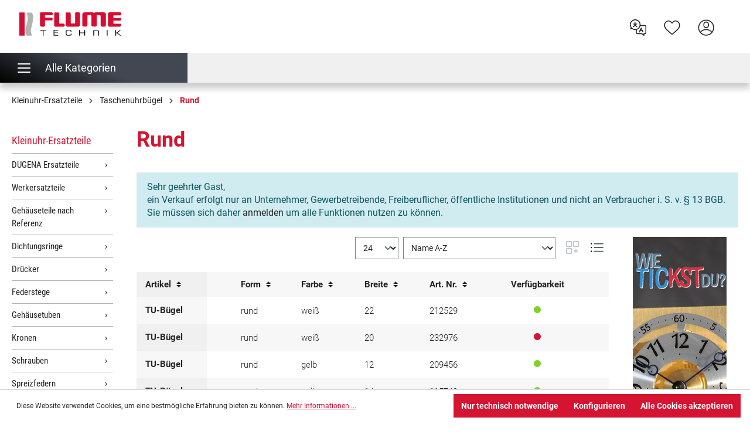

--- FILE ---
content_type: text/html; charset=UTF-8
request_url: https://www.flume.de/de/kleinuhr-ersatzteile/taschenuhrbuegel/rund/
body_size: 28817
content:
<!DOCTYPE html>
<html lang="de-DE"
      itemscope="itemscope"
      itemtype="https://schema.org/WebPage">


    
                            
    <head>
                                    <meta charset="utf-8">
            
                            <meta name="viewport"
                      content="width=device-width, initial-scale=1, shrink-to-fit=no">
            
                            <meta name="author"
                      content="">
                <meta name="robots"
                      content="index,follow">
                <meta name="revisit-after"
                      content="15 days">
                <meta name="keywords"
                      content="">
                <meta name="description"
                      content="Flume Technik bietet gewerblichen Kunden Rund in riesiger Auswahl. Uhrmacher und Juweliere kaufen Ihre Rund schnell &amp; sicher im Flume Online Shop.">
            
                                                <meta property="og:url"
                          content="https://www.flume.de/de/kleinuhr-ersatzteile/taschenuhrbuegel/rund/">
                    <meta property="og:type"
                          content="website">
                    <meta property="og:site_name"
                          content="Flume">
                    <meta property="og:title"
                          content="Rund bei Flume (Technik) online kaufen.">
                    <meta property="og:description"
                          content="Flume Technik bietet gewerblichen Kunden Rund in riesiger Auswahl. Uhrmacher und Juweliere kaufen Ihre Rund schnell &amp; sicher im Flume Online Shop.">
                    <meta property="og:image"
                          content="https://www.flume.de/media/7f/75/e7/1600347622/flume-logo.svg?ts=1606733291">

                    <meta name="twitter:card"
                          content="summary">
                    <meta name="twitter:site"
                          content="Flume">
                    <meta name="twitter:title"
                          content="Rund bei Flume (Technik) online kaufen.">
                    <meta name="twitter:description"
                          content="Flume Technik bietet gewerblichen Kunden Rund in riesiger Auswahl. Uhrmacher und Juweliere kaufen Ihre Rund schnell &amp; sicher im Flume Online Shop.">
                    <meta name="twitter:image"
                          content="https://www.flume.de/media/7f/75/e7/1600347622/flume-logo.svg?ts=1606733291">
                            
                            <meta itemprop="copyrightHolder"
                      content="Flume">
                <meta itemprop="copyrightYear"
                      content="">
                <meta itemprop="isFamilyFriendly"
                      content="false">
                <meta itemprop="image"
                      content="https://www.flume.de/media/7f/75/e7/1600347622/flume-logo.svg?ts=1606733291">
            
                                            <meta name="theme-color"
                      content="#fff">
                            
                                                <link rel="alternate" hreflang="x-default" href="https://www.flume.de/de/kleinuhr-ersatzteile/taschenuhrbuegel/rund/">
                                    <link rel="alternate" hreflang="de" href="https://www.flume.de/de/kleinuhr-ersatzteile/taschenuhrbuegel/rund/">
                                    <link rel="alternate" hreflang="nl" href="https://www.flume.de/nl/horlogeonderdelen/zakhorlogebeugel/rond/">
                                    <link rel="alternate" hreflang="pl-PL" href="https://www.flume.de/pl/czesci-zamienne-do-zegarkow-narecznych/uszko-zegarka-kieszonkowego/okragle/">
                                    <link rel="alternate" hreflang="en" href="https://www.flume.de/en/watch-spare-parts/pocket-watch-strap/round/">
                                    
                    <link rel="icon" href="https://www.flume.de/media/99/13/8b/1600347705/favicon.ico?ts=1606732803">
        
                            
                                    <link rel="canonical" href="https://www.flume.de/de/kleinuhr-ersatzteile/taschenuhrbuegel/rund/">
                    
                    <title itemprop="name">Rund bei Flume (Technik) online kaufen.</title>
        
                                                                        <link rel="stylesheet"
                      href="https://www.flume.de/theme/bb5f739eb9e58b83513bc1ee88f76df3/css/all.css?1767946179">
                                    
                    
        <script>
        window.features = {"V6_5_0_0":true,"v6.5.0.0":true,"V6_6_0_0":true,"v6.6.0.0":true,"V6_7_0_0":false,"v6.7.0.0":false,"V6_8_0_0":false,"v6.8.0.0":false,"ADDRESS_SELECTION_REWORK":false,"address.selection.rework":false,"DISABLE_VUE_COMPAT":false,"disable.vue.compat":false,"ACCESSIBILITY_TWEAKS":false,"accessibility.tweaks":false,"ADMIN_VITE":false,"admin.vite":false,"TELEMETRY_METRICS":false,"telemetry.metrics":false,"PERFORMANCE_TWEAKS":false,"performance.tweaks":false,"CACHE_REWORK":false,"cache.rework":false,"PAYPAL_SETTINGS_TWEAKS":false,"paypal.settings.tweaks":false};
    </script>

    <link rel="preload" href="/de/widgets/menu/flyout" as="fetch" crossorigin="anonymous">
        
                <script type="text/javascript">
    window.piwikActive=true;
    window.controllerName = 'navigation';
    window.actionName = 'index';
</script>

<script id="esy-piwik-init" type="javascript/blocked">
(function(window, document, dataLayerName, id) {
window[dataLayerName]=window[dataLayerName]||[],window[dataLayerName].push({start:(new Date).getTime(),event:"stg.start"});var scripts=document.getElementsByTagName('script')[0],tags=document.createElement('script');
function stgCreateCookie(a,b,c){var d="";if(c){var e=new Date;e.setTime(e.getTime()+24*c*60*60*1e3),d="; expires="+e.toUTCString()}document.cookie=a+"="+b+d+"; path=/"}
var isStgDebug=(window.location.href.match("stg_debug")||document.cookie.match("stg_debug"))&&!window.location.href.match("stg_disable_debug");stgCreateCookie("stg_debug",isStgDebug?1:"",isStgDebug?14:-1);
var qP=[];dataLayerName!=="dataLayer"&&qP.push("data_layer_name="+dataLayerName),isStgDebug&&qP.push("stg_debug");var qPString=qP.length>0?("?"+qP.join("&")):"";
tags.async=!0,tags.src="https://flume.containers.piwik.pro/"+id+".js"+qPString,scripts.parentNode.insertBefore(tags,scripts);
!function(a,n,i){a[n]=a[n]||{};for(var c=0;c<i.length;c++)!function(i){a[n][i]=a[n][i]||{},a[n][i].api=a[n][i].api||function(){var a=[].slice.call(arguments,0);"string"==typeof a[0]&&window[dataLayerName].push({event:n+"."+i+":"+a[0],parameters:[].slice.call(arguments,1)})}}(i[c])}(window,"ppms",["tm","cm"]);
})(window, document, 'dataLayer', 'b7dc8f46-5794-4fbc-a2d2-1f84c01bfd43');
</script>
            
                            
            <script>
                                    window.gtagActive = true;
                    window.gtagURL = 'https://www.googletagmanager.com/gtag/js?id=G-VFQ02FCNKP';
                    window.controllerName = 'navigation';
                    window.actionName = 'index';
                    window.trackOrders = '1';
                    window.gtagTrackingId = 'G-VFQ02FCNKP';
                    window.dataLayer = window.dataLayer || [];
                    window.gtagConfig = {
                        'anonymize_ip': '1',
                        'cookie_domain': 'none',
                        'cookie_prefix': '_swag_ga',
                    };

                    function gtag() { dataLayer.push(arguments); }
                            </script>
            
            <script>
            window.dataLayer = window.dataLayer || [];
            function gtag() { dataLayer.push(arguments); }

            (() => {
                const analyticsStorageEnabled = document.cookie.split(';').some((item) => item.trim().includes('google-analytics-enabled=1'));
                const adsEnabled = document.cookie.split(';').some((item) => item.trim().includes('google-ads-enabled=1'));

                // Always set a default consent for consent mode v2
                gtag('consent', 'default', {
                    'ad_user_data': adsEnabled ? 'granted' : 'denied',
                    'ad_storage': adsEnabled ? 'granted' : 'denied',
                    'ad_personalization': adsEnabled ? 'granted' : 'denied',
                    'analytics_storage': analyticsStorageEnabled ? 'granted' : 'denied'
                });
            })();
        </script>
    
    
    <!-- SalesViewer® -->
    <script>!(function (s, a, l, e, sv, i, ew, er) {try {(a =s[a] || s[l] || function () {throw "no_xhr";}),(sv = i = "//salesviewer.org"),(ew = function(x){(s = new Image()), (s.src = "//salesviewer.org/tle.gif?sva=D0H4T9y6Z5T1&u="+window.location+"&e=" + encodeURIComponent(x))}),(l = s.SV_XHR = function (d) {return ((er = new a()),(er.onerror = function () {if (sv != i) return ew("load_err");
            (sv = "//www.salesviewer.com/t"), setTimeout(l.bind(null, d), 0);}),(er.onload = function () {(s.execScript || s.eval).call(er, er.responseText);}),er.open("POST", sv, !0),(er.withCredentials = true),er.send(d),er);}),l("h_json=" + 1 * ("JSON" in s && void 0 !== JSON.parse) + "&h_wc=1&h_event=" + 1 * ("addEventListener" in s) + "&sva=" + e);} catch (x) {ew(x)}})(window, "XDomainRequest", "XMLHttpRequest", "D0H4T9y6Z5T1");</script>

    <noscript><img src="//salesviewer.org/D0H4T9y6Z5T1.gif" style="visibility:hidden;" /></noscript>
    <!-- End SalesViewer® -->
        

                            
            <script type="text/javascript"
                                src='https://www.google.com/recaptcha/api.js?render=6LfkcXkaAAAAAKbT--6GaZS98ZhOkhxHHeXAuoSR'
                defer></script>
        <script>
                                        window.googleReCaptchaV3Active = true;
                    </script>
            
                
                                    <script>
                    window.useDefaultCookieConsent = true;
                </script>
                    
                                <script>
                window.activeNavigationId = '98559a5d4f864c768aae874989307ae5';
                window.router = {
                    'frontend.cart.offcanvas': '/de/checkout/offcanvas',
                    'frontend.cookie.offcanvas': '/de/cookie/offcanvas',
                    'frontend.checkout.finish.page': '/de/checkout/finish',
                    'frontend.checkout.info': '/de/widgets/checkout/info',
                    'frontend.menu.offcanvas': '/de/widgets/menu/offcanvas',
                    'frontend.cms.page': '/de/widgets/cms',
                    'frontend.cms.navigation.page': '/de/widgets/cms/navigation',
                    'frontend.account.addressbook': '/de/widgets/account/address-book',
                    'frontend.country.country-data': '/de/country/country-state-data',
                    'frontend.app-system.generate-token': '/de/app-system/Placeholder/generate-token',
                    };
                window.salesChannelId = '0d1805e60ec740869a1200a8cb43c53e';
            </script>
        
                                <script>
                
                window.breakpoints = {"xs":0,"sm":576,"md":768,"lg":992,"xl":1200,"xxl":1400};
            </script>
        
        
                        
                            <script>
                window.themeAssetsPublicPath = 'https://www.flume.de/theme/785faa4fd7424e8b87f7403cce090469/assets/';
            </script>
        
                        
    <script>
        window.validationMessages = {"required":"Die Eingabe darf nicht leer sein.","email":"Ung\u00fcltige E-Mail-Adresse. Die E-Mail ben\u00f6tigt das Format \"nutzer@beispiel.de\".","confirmation":"Ihre Eingaben sind nicht identisch.","minLength":"Die Eingabe ist zu kurz."};
    </script>
        
                                                            <script>
                        window.themeJsPublicPath = 'https://www.flume.de/theme/bb5f739eb9e58b83513bc1ee88f76df3/js/';
                    </script>
                                            <script type="text/javascript" src="https://www.flume.de/theme/bb5f739eb9e58b83513bc1ee88f76df3/js/storefront/storefront.js?1767946179" defer></script>
                                            <script type="text/javascript" src="https://www.flume.de/theme/bb5f739eb9e58b83513bc1ee88f76df3/js/fav-lists/fav-lists.js?1767946179" defer></script>
                                            <script type="text/javascript" src="https://www.flume.de/theme/bb5f739eb9e58b83513bc1ee88f76df3/js/custom-elastic-search/custom-elastic-search.js?1767946179" defer></script>
                                            <script type="text/javascript" src="https://www.flume.de/theme/bb5f739eb9e58b83513bc1ee88f76df3/js/acris-product-downloads-c-s/acris-product-downloads-c-s.js?1767946179" defer></script>
                                            <script type="text/javascript" src="https://www.flume.de/theme/bb5f739eb9e58b83513bc1ee88f76df3/js/cms-extensions/cms-extensions.js?1767946179" defer></script>
                                            <script type="text/javascript" src="https://www.flume.de/theme/bb5f739eb9e58b83513bc1ee88f76df3/js/neon-platform-unitarticles/neon-platform-unitarticles.js?1767946179" defer></script>
                                            <script type="text/javascript" src="https://www.flume.de/theme/bb5f739eb9e58b83513bc1ee88f76df3/js/flume-premium/flume-premium.js?1767946179" defer></script>
                                            <script type="text/javascript" src="https://www.flume.de/theme/bb5f739eb9e58b83513bc1ee88f76df3/js/swag-pay-pal/swag-pay-pal.js?1767946179" defer></script>
                                            <script type="text/javascript" src="https://www.flume.de/theme/bb5f739eb9e58b83513bc1ee88f76df3/js/esy-barcode/esy-barcode.js?1767946179" defer></script>
                                            <script type="text/javascript" src="https://www.flume.de/theme/bb5f739eb9e58b83513bc1ee88f76df3/js/esy-hero-slider/esy-hero-slider.js?1767946179" defer></script>
                                            <script type="text/javascript" src="https://www.flume.de/theme/bb5f739eb9e58b83513bc1ee88f76df3/js/flume-videos/flume-videos.js?1767946179" defer></script>
                                            <script type="text/javascript" src="https://www.flume.de/theme/bb5f739eb9e58b83513bc1ee88f76df3/js/esy-social-wall/esy-social-wall.js?1767946179" defer></script>
                                            <script type="text/javascript" src="https://www.flume.de/theme/bb5f739eb9e58b83513bc1ee88f76df3/js/bgpem-esy-info-modal/bgpem-esy-info-modal.js?1767946179" defer></script>
                                            <script type="text/javascript" src="https://www.flume.de/theme/bb5f739eb9e58b83513bc1ee88f76df3/js/dvsn-bundle/dvsn-bundle.js?1767946179" defer></script>
                                            <script type="text/javascript" src="https://www.flume.de/theme/bb5f739eb9e58b83513bc1ee88f76df3/js/nets-checkout/nets-checkout.js?1767946179" defer></script>
                                            <script type="text/javascript" src="https://www.flume.de/theme/bb5f739eb9e58b83513bc1ee88f76df3/js/flume-theme/flume-theme.js?1767946179" defer></script>
                                                        

    
    
        </head>

    <body class="is-ctl-navigation is-act-index">

            
                
    
    
            <div id="page-top" class="skip-to-content bg-primary-subtle text-primary-emphasis overflow-hidden" tabindex="-1">
            <div class="container skip-to-content-container d-flex justify-content-center visually-hidden-focusable">
                                                                                        <a href="#content-main" class="skip-to-content-link d-inline-flex text-decoration-underline m-1 p-2 fw-bold gap-2">
                                Zum Hauptinhalt springen
                            </a>
                                            
                                                                        <a href="#header-main-search-input" class="skip-to-content-link d-inline-flex text-decoration-underline m-1 p-2 fw-bold gap-2 d-none d-sm-block">
                                Zur Suche springen
                            </a>
                                            
                                                                        <a href="#main-navigation-menu" class="skip-to-content-link d-inline-flex text-decoration-underline m-1 p-2 fw-bold gap-2 d-none d-lg-block">
                                Zur Hauptnavigation springen
                            </a>
                                                                        </div>
        </div>
        
                        <noscript class="noscript-main">
                
    <div role="alert"
         aria-live="polite"
                  class="alert alert-info alert-has-icon">
                                                                        
                                                            <span class="icon icon-info" aria-hidden="true">
                                        <svg xmlns="http://www.w3.org/2000/svg" xmlns:xlink="http://www.w3.org/1999/xlink" width="24" height="24" viewBox="0 0 24 24"><defs><path d="M12 7c.5523 0 1 .4477 1 1s-.4477 1-1 1-1-.4477-1-1 .4477-1 1-1zm1 9c0 .5523-.4477 1-1 1s-1-.4477-1-1v-5c0-.5523.4477-1 1-1s1 .4477 1 1v5zm11-4c0 6.6274-5.3726 12-12 12S0 18.6274 0 12 5.3726 0 12 0s12 5.3726 12 12zM12 2C6.4772 2 2 6.4772 2 12s4.4772 10 10 10 10-4.4772 10-10S17.5228 2 12 2z" id="icons-default-info" /></defs><use xlink:href="#icons-default-info" fill="#758CA3" fill-rule="evenodd" /></svg>
                    </span>
                                                        
                                    
                    <div class="alert-content-container">
                                                    
                                                        <div class="alert-content">                                                    Um unseren Shop in vollem Umfang nutzen zu können, empfehlen wir Ihnen Javascript in Ihrem Browser zu aktivieren.
                                                                </div>                
                                                                </div>
            </div>
            </noscript>
        
                                                
    
                <header class="header-main">
                                                                <div class="container">
                                            
    <div class="top-bar d-none d-lg-block">
                                                    <nav class="top-bar-nav"
                     aria-label="Shop-Einstellungen">
                    
                                            
                
                                        </nav>
                        </div>
    
            <div class="row align-items-center header-row">
                            <div class="col-12 col-lg-auto header-logo-col pb-sm-2 my-3 m-lg-0">
                        <div class="header-logo-main text-center">
                    <a class="header-logo-main-link"
               href="/de/"
               title="Zur Startseite gehen">
                                    <picture class="header-logo-picture d-block m-auto">
                                                                            
                                                                            
                                                                                    <img src="https://www.flume.de/media/7f/75/e7/1600347622/flume-logo.svg?ts=1606733291"
                                     alt="Zur Startseite gehen"
                                     class="img-fluid header-logo-main-img">
                                                                        </picture>
                            </a>
            </div>
                </div>
            
                            <div class="col-12 order-2 col-sm order-sm-1 header-search-col">
                    <div class="row">
                        <div class="col-sm-auto d-none d-sm-block d-lg-none">
                                                            <div class="nav-main-toggle">
                                                                            <button
                                            class="btn nav-main-toggle-btn header-actions-btn"
                                            type="button"
                                            data-off-canvas-menu="true"
                                            aria-label="Menü"
                                        >
                                                                                                    <span class="icon icon-stack">
                                        <svg xmlns="http://www.w3.org/2000/svg" xmlns:xlink="http://www.w3.org/1999/xlink" width="24" height="24" viewBox="0 0 24 24"><defs><path d="M3 13c-.5523 0-1-.4477-1-1s.4477-1 1-1h18c.5523 0 1 .4477 1 1s-.4477 1-1 1H3zm0-7c-.5523 0-1-.4477-1-1s.4477-1 1-1h18c.5523 0 1 .4477 1 1s-.4477 1-1 1H3zm0 14c-.5523 0-1-.4477-1-1s.4477-1 1-1h18c.5523 0 1 .4477 1 1s-.4477 1-1 1H3z" id="icons-default-stack" /></defs><use xlink:href="#icons-default-stack" fill="#758CA3" fill-rule="evenodd" /></svg>
                    </span>
                                                                                        </button>
                                                                    </div>
                                                    </div>
                        <div class="col">
                                <div class="collapse" id="searchCollapse">
        <div class="header-search">
            <esy-query search-route="/de/search"></esy-query>
        </div>
    </div>
                        </div>
                    </div>
                </div>
            
                                <div class="col-12 order-1 col-sm-auto order-sm-2 header-actions-col">
                    <div class="row g-0">
                        
                                                        <div class="col-auto d-sm-none">
                                <div class="search-toggle">
                                    <button class="btn header-actions-btn search-toggle-btn js-search-toggle-btn collapsed"
                                            type="button"
                                            data-bs-toggle="collapse"
                                            data-bs-target="#searchCollapse"
                                            aria-expanded="false"
                                            aria-controls="searchCollapse"
                                            aria-label="Suchen">
                                                <span class="icon icon-search">
                                        <svg xmlns="http://www.w3.org/2000/svg" xmlns:xlink="http://www.w3.org/1999/xlink" width="24" height="24" viewBox="0 0 24 24"><defs><path d="M10.0944 16.3199 4.707 21.707c-.3905.3905-1.0237.3905-1.4142 0-.3905-.3905-.3905-1.0237 0-1.4142L8.68 14.9056C7.6271 13.551 7 11.8487 7 10c0-4.4183 3.5817-8 8-8s8 3.5817 8 8-3.5817 8-8 8c-1.8487 0-3.551-.627-4.9056-1.6801zM15 16c3.3137 0 6-2.6863 6-6s-2.6863-6-6-6-6 2.6863-6 6 2.6863 6 6 6z" id="icons-default-search" /></defs><use xlink:href="#icons-default-search" fill="#758CA3" fill-rule="evenodd" /></svg>
                    </span>
                                        </button>
                                </div>
                            </div>
                        

            <div class="col-auto">
                
                
            <div class="top-bar-nav-item top-bar-language">
                            <form method="post"
                      action="/de/checkout/language"
                      class="language-form"
                      data-form-auto-submit="true">
                                
    <div class="languages-menu dropdown">
        <button class="btn header-favlist-btn header-actions-btn"
                type="button"
                id="languagesDropdown-top-bar"
                data-bs-toggle="dropdown"
                aria-haspopup="true"
                aria-expanded="false">
                    <span class="icon icon-language">
                                        <?xml version="1.0" encoding="UTF-8"?>
<svg width="100px" height="100px" viewBox="0 0 100 100" version="1.1" xmlns="http://www.w3.org/2000/svg" xmlns:xlink="http://www.w3.org/1999/xlink">
    <g id="icon-sprache" stroke="none" stroke-width="1" fill="none" fill-rule="evenodd">
        <g id="Page-1" transform="translate(6.000000, 6.000000)" fill="#242424">
            <path d="M82.9531,70.9345 C82.9531,72.5405 81.6451,73.8485 80.0391,73.8485 L75.1491,73.8485 C73.7811,73.8485 72.6681,74.9615 72.6681,76.3305 L72.6681,80.1985 L65.6721,74.4745 C64.9851,73.8485 64.3081,73.8485 63.3721,73.8485 L39.5731,73.8485 C37.9671,73.8485 36.6601,72.5405 36.6601,70.9345 L36.6601,56.0835 C41.4701,54.6725 45.8461,52.0015 49.3271,48.3485 C52.8141,44.6905 55.2701,40.1885 56.4431,35.3105 L80.0391,35.3105 C81.6451,35.3105 82.9531,36.6185 82.9531,38.2255 L82.9531,70.9345 Z M28.6181,52.2745 C23.1571,52.2745 18.0281,50.4655 13.7851,47.0435 C13.3431,46.6885 12.7911,46.4935 12.2301,46.4935 C11.9891,46.4935 11.7491,46.5295 11.5311,46.5955 L8.6731,47.3425 L9.7331,45.0115 C10.1031,44.2005 10.0071,43.2475 9.4811,42.5235 C6.5251,38.4635 4.9621,33.6545 4.9621,28.6185 C4.9621,24.0915 6.0561,20.0025 8.1241,16.7925 C10.6601,12.8585 13.5781,9.9415 16.7971,8.1225 C20.4561,6.0545 24.5441,4.9615 28.6181,4.9615 C41.6621,4.9615 52.2741,15.5745 52.2741,28.6185 C52.2741,41.6625 41.6621,52.2745 28.6181,52.2745 Z M80.0391,30.3485 L57.1821,30.3485 C57.2181,29.7605 57.2361,29.1795 57.2361,28.6185 C57.2361,12.8375 44.3981,-0.0005 28.6181,-0.0005 C23.8021,-0.0005 18.3211,1.4655 14.3141,3.8255 C10.2801,6.2025 6.7611,9.7155 3.8541,14.2655 C1.3331,18.2125 0.0001,23.1755 0.0001,28.6185 C0.0001,34.1965 1.6021,39.5925 4.6351,44.2355 L1.9951,50.0365 C1.6001,50.9025 1.7411,51.9325 2.3541,52.6615 C2.9651,53.3875 3.9561,53.7065 4.8801,53.4635 L11.6821,51.6855 C17.3821,55.8715 24.6141,57.8345 31.6971,57.0705 L31.6971,70.9345 C31.6971,75.2775 35.2301,78.8105 39.5731,78.8105 L63.1361,78.8105 L73.5781,87.3545 C74.0191,87.7155 74.5781,87.9145 75.1491,87.9145 C75.5171,87.9145 75.8751,87.8345 76.2131,87.6765 C77.0741,87.2675 77.6311,86.3865 77.6311,85.4335 L77.6311,78.8105 L80.0391,78.8105 C84.3821,78.8105 87.9151,75.2775 87.9151,70.9345 L87.9151,38.2255 C87.9151,33.8815 84.3821,30.3485 80.0391,30.3485 Z" id="Fill-1"></path>
            <path d="M58.1816,57.8955 L60.4986,52.5105 L62.8156,57.8955 L58.1816,57.8955 Z M69.8436,62.1405 C70.3586,61.6825 70.6586,61.0225 70.6586,60.3185 C70.6586,58.9825 69.5886,57.8955 68.2756,57.8955 L68.0176,57.8955 L62.6826,45.4925 C62.3026,44.6105 61.4466,44.0405 60.4986,44.0405 C59.5516,44.0405 58.6956,44.6105 58.3156,45.4925 L52.9806,57.8955 L52.7236,57.8955 C51.4096,57.8955 50.3396,58.9825 50.3396,60.3185 C50.3396,61.0225 50.6396,61.6825 51.1546,62.1405 L49.3246,66.3955 C48.7996,67.6175 49.3486,69.0475 50.5466,69.5845 C51.1256,69.8445 51.7706,69.8605 52.3616,69.6265 C52.9606,69.3925 53.4336,68.9345 53.6906,68.3375 L56.0976,62.7415 L64.9006,62.7415 L67.3076,68.3365 C67.6866,69.2195 68.5436,69.7905 69.4926,69.7905 C69.8236,69.7905 70.1456,69.7205 70.4516,69.5845 C71.0346,69.3245 71.4816,68.8475 71.7116,68.2445 C71.9416,67.6435 71.9286,66.9865 71.6736,66.3945 L69.8436,62.1405 Z" id="Fill-4"></path>
            <path d="M39.875,24.936 C39.875,23.654 38.797,22.612 37.472,22.612 L30.302,22.612 L30.302,16.364 C30.302,15.082 29.224,14.04 27.899,14.04 C26.574,14.04 25.496,15.082 25.496,16.364 L25.496,22.612 L19.938,22.612 C18.614,22.612 17.536,23.654 17.536,24.936 C17.536,26.218 18.614,27.26 19.938,27.26 L25.177,27.26 C24.26,31.542 21.372,35.319 17.378,37.424 C16.806,37.726 16.393,38.227 16.215,38.834 C16.042,39.428 16.117,40.05 16.424,40.588 C17.04,41.667 18.544,42.103 19.678,41.506 C23.138,39.682 26.034,36.855 27.899,33.499 C29.765,36.856 32.661,39.683 36.121,41.506 C36.474,41.692 36.871,41.79 37.269,41.79 C38.145,41.79 38.951,41.33 39.375,40.588 C39.682,40.05 39.755,39.427 39.583,38.834 C39.405,38.227 38.993,37.726 38.42,37.424 C34.427,35.319 31.538,31.542 30.621,27.26 L37.472,27.26 C38.797,27.26 39.875,26.218 39.875,24.936" id="Fill-6"></path>
        </g>
    </g>
</svg>
                    </span>
            </button>

                                                    <ul class="top-bar-list dropdown-menu dropdown-menu-end"
                                    aria-label="Verfügbare Sprachen">
                                                                            
                                                                                                                        <li class="top-bar-list-item dropdown-item item-checked active">
                                                                                                                                                                                            
                                                                                                                                                    <label class="top-bar-list-label"
                                                           for="top-bar-2fbb5fe2e29a4d70aa5854ce7ce3e20b">
                                                        <input id="top-bar-2fbb5fe2e29a4d70aa5854ce7ce3e20b"
                                                               class="top-bar-list-radio"
                                                               value="2fbb5fe2e29a4d70aa5854ce7ce3e20b"
                                                               name="languageId"
                                                               type="radio"
                                                             checked>
                                                        <span aria-hidden="true" class="top-bar-list-icon language-flag country-de language-de"></span>
                                                        Deutsch
                                                    </label>
                                                
                                                                                                                                    </li>
                                                                            
                                                                                                                        <li class="top-bar-list-item dropdown-item">
                                                                                                                                                                                            
                                                                                                                                                    <label class="top-bar-list-label"
                                                           for="top-bar-34b3bfdc73ca4adea7e262a60758014a">
                                                        <input id="top-bar-34b3bfdc73ca4adea7e262a60758014a"
                                                               class="top-bar-list-radio"
                                                               value="34b3bfdc73ca4adea7e262a60758014a"
                                                               name="languageId"
                                                               type="radio"
                                                            >
                                                        <span aria-hidden="true" class="top-bar-list-icon language-flag country-gb language-en"></span>
                                                        English
                                                    </label>
                                                
                                                                                                                                    </li>
                                                                            
                                                                                                                        <li class="top-bar-list-item dropdown-item">
                                                                                                                                                                                            
                                                                                                                                                    <label class="top-bar-list-label"
                                                           for="top-bar-d94af114d29e42ad8e3a2bf5415acc5b">
                                                        <input id="top-bar-d94af114d29e42ad8e3a2bf5415acc5b"
                                                               class="top-bar-list-radio"
                                                               value="d94af114d29e42ad8e3a2bf5415acc5b"
                                                               name="languageId"
                                                               type="radio"
                                                            >
                                                        <span aria-hidden="true" class="top-bar-list-icon language-flag country-nl language-nl"></span>
                                                        Niederländisch
                                                    </label>
                                                
                                                                                                                                    </li>
                                                                            
                                                                                                                        <li class="top-bar-list-item dropdown-item">
                                                                                                                                                                                            
                                                                                                                                                    <label class="top-bar-list-label"
                                                           for="top-bar-af721435de614ed9bb15d6a67cbf77ab">
                                                        <input id="top-bar-af721435de614ed9bb15d6a67cbf77ab"
                                                               class="top-bar-list-radio"
                                                               value="af721435de614ed9bb15d6a67cbf77ab"
                                                               name="languageId"
                                                               type="radio"
                                                            >
                                                        <span aria-hidden="true" class="top-bar-list-icon language-flag country-pl language-pl"></span>
                                                        Polnisch
                                                    </label>
                                                
                                                                                                                                    </li>
                                                                    </ul>
                            
            </div>

    <input name="redirectTo" type="hidden" value="frontend.navigation.page">

            <input name="redirectParameters[_httpCache]" type="hidden" value="1">
            <input name="redirectParameters[navigationId]" type="hidden" value="98559a5d4f864c768aae874989307ae5">
                    </form>
                    </div>
            </div>
    
                        
                                    <script>
            favListRoute = {
                'frontend.favorites.header': '/de/favorites/header',
                'frontend.favorites.detail': '/de/favorites/detail'
            };
        </script>

        <div class="col-auto">
            <div class="header-favlist">
                <a class="btn header-favlist-btn header-actions-btn"
                    id="favListHeaderWidget"
                    href="/de/favorites/list"
                    title="Favoritenliste">
                    <span class="header-favlist-icon">
                                <span class="icon icon-heart">
                                        <?xml version="1.0" encoding="utf-8"?>
<!-- Generator: Adobe Illustrator 24.3.0, SVG Export Plug-In . SVG Version: 6.00 Build 0)  -->
<svg version="1.1" id="Ebene_1" xmlns="http://www.w3.org/2000/svg" xmlns:xlink="http://www.w3.org/1999/xlink" x="0px" y="0px"
	 width="100px" height="100px" viewBox="0 0 100 100" style="enable-background:new 0 0 100 100;" xml:space="preserve">
<style type="text/css">
	.st0{fill:#242424;}
</style>
<g>
	<path class="st0" d="M68.7,12.3c6.6,0,12.5,2.6,16.9,7.4s6.8,11.2,6.8,18c0,7.1-2.7,13.7-8.4,20.7C79,64.5,72,70.5,62.8,78.2
		c-1.7,1.6-3.7,3.1-5.6,4.9c-1.4,1.2-2.6,2.3-4.1,3.5c-0.9,0.8-2.1,1.3-3.2,1.3c-1.1,0-2.3-0.5-3.2-1.3c-2.1-1.8-4.2-3.6-6.1-5.3
		c-1.4-1-2.5-2-3.6-3l-0.8-0.7c-8.2-7-15.3-13.1-20.4-19.1C10,51.3,7.4,44.9,7.4,37.8c0-6.9,2.4-13.3,6.8-18s10.4-7.4,16.9-7.4
		c4.9,0,9.4,1.6,13.3,4.7c1.9,1.5,3.7,3.3,5.4,5.6l0.1,0.1l0.1-0.1c1.5-2.1,3.2-4,5.4-5.6C59.3,13.9,63.8,12.3,68.7,12.3 M49.8,28.9
		c-1.1,0-2-0.6-2.6-1.6c-0.9-1.6-2.8-4.4-5.7-6.7c-3.1-2.4-6.5-3.6-10.3-3.6c-5.2,0-10,2-13.5,5.8s-5.4,9.1-5.4,14.8
		c0,6.1,2.2,11.5,7.3,17.7c4.5,5.5,11.1,11.2,18.6,17.7l1.8,1.6c1.2,1,2.3,1.9,3.6,3c2,1.7,4.1,3.5,6.1,5.3l0.1,0.1l0.1-0.1
		c0.8-0.7,1.6-1.4,2.4-2c2.6-2.2,5-4.4,7.4-6.3l1.8-1.6c7.6-6.5,14.2-12.1,18.6-17.7c5-6.1,7.3-11.5,7.3-17.7c0-5.7-1.9-11-5.4-14.8
		c-3.5-3.8-8.2-5.8-13.5-5.8c-3.9,0-7.4,1.3-10.4,3.6c-3.3,2.5-5.1,5.5-5.7,6.7C51.9,28.3,50.9,28.9,49.8,28.9"/>
</g>
</svg>

                    </span>
                        </span>
                </a>
            </div>
        </div>
    
                                <div class="col-auto">
                                <div class="account-menu">
                                        <div class="dropdown">
            
    <button class="btn account-menu-btn header-actions-btn"
            type="button"
            id="accountWidget"
            data-offcanvas-account-menu="true"
            title="Hier Anmelden"
            data-bs-toggle="dropdown"
            aria-haspopup="true"
            aria-expanded="false"
            aria-label="Hier Anmelden">
                <span class="icon icon-account">
                                        <?xml version="1.0" encoding="UTF-8"?>
<svg width="100px" height="100px" viewBox="0 0 100 100" version="1.1" xmlns="http://www.w3.org/2000/svg" xmlns:xlink="http://www.w3.org/1999/xlink">
    <g id="icon-account" stroke="none" stroke-width="1" fill="none" fill-rule="evenodd">
        <g id="account" transform="translate(8.000000, 8.000000)" fill="#242424" fill-rule="nonzero">
            <path d="M85,42.5 C85,19.0107346 65.9918594,0 42.5,0 C19.0107346,0 0,19.0081406 0,42.5 C0,65.7810974 18.8492583,85 42.5,85 C66.0534668,85 85,65.8880996 85,42.5 Z M42.5,4.98046875 C63.1884004,4.98046875 80.0195312,21.8115996 80.0195312,42.5 C80.0195312,50.067978 77.7685928,57.342186 73.5942078,63.5035706 C56.8318176,45.4727173 28.1986618,45.4402924 11.4057922,63.5035706 C7.23140721,57.342186 4.98046875,50.067978 4.98046875,42.5 C4.98046875,21.8115996 21.8115996,4.98046875 42.5,4.98046875 Z M14.5121001,67.4853516 C29.4158936,50.7683564 55.5879975,50.7722473 70.4872512,67.4853516 C55.5335235,84.2153169 29.472313,84.2205048 14.5121001,67.4853516 Z" id="Shape"></path>
            <path d="M42.5,44.9902344 C50.7385254,44.9902344 57.4414062,38.2873535 57.4414062,30.0488281 L57.4414062,25.0683594 C57.4414062,16.829834 50.7385254,10.1269531 42.5,10.1269531 C34.2614746,10.1269531 27.5585938,16.829834 27.5585938,25.0683594 L27.5585938,30.0488281 C27.5585938,38.2873535 34.2614746,44.9902344 42.5,44.9902344 Z M32.5390625,25.0683594 C32.5390625,19.5755767 37.0072173,15.1074219 42.5,15.1074219 C47.9927827,15.1074219 52.4609375,19.5755767 52.4609375,25.0683594 L52.4609375,30.0488281 C52.4609375,35.5416108 47.9927827,40.0097656 42.5,40.0097656 C37.0072173,40.0097656 32.5390625,35.5416108 32.5390625,30.0488281 L32.5390625,25.0683594 Z" id="Shape"></path>
        </g>
    </g>
</svg>
                    </span>
    
            </button>

                    <div class="dropdown-menu dropdown-menu-end account-menu-dropdown js-account-menu-dropdown"
                 aria-labelledby="accountWidget">
                

        
            <div class="offcanvas-header">
                            <button class="btn btn-secondary offcanvas-close js-offcanvas-close">
                                                    <span class="icon icon-x icon-sm">
                                        <svg xmlns="http://www.w3.org/2000/svg" xmlns:xlink="http://www.w3.org/1999/xlink" width="24" height="24" viewBox="0 0 24 24"><defs><path d="m10.5858 12-7.293-7.2929c-.3904-.3905-.3904-1.0237 0-1.4142.3906-.3905 1.0238-.3905 1.4143 0L12 10.5858l7.2929-7.293c.3905-.3904 1.0237-.3904 1.4142 0 .3905.3906.3905 1.0238 0 1.4143L13.4142 12l7.293 7.2929c.3904.3905.3904 1.0237 0 1.4142-.3906.3905-1.0238.3905-1.4143 0L12 13.4142l-7.2929 7.293c-.3905.3904-1.0237.3904-1.4142 0-.3905-.3906-.3905-1.0238 0-1.4143L10.5858 12z" id="icons-default-x" /></defs><use xlink:href="#icons-default-x" fill="#758CA3" fill-rule="evenodd" /></svg>
                    </span>
                        
                                            Menü schließen
                                    </button>
                    </div>
    
            <div class="offcanvas-body">
                <div class="account-menu">
                    <div class="dropdown-header account-menu-header">
            Ihr Konto

                    </div>
    
                    <div class="account-menu-login">
            
                            <form class="login-form"
                      action="/de/account/login"
                      method="post"
                      data-form-validation="true">

                                            <input type="hidden"
                               name="redirectTo"
                               value="frontend.navigation.page">

                        <input type="hidden"
                               name="redirectParameters"
                               value="{&quot;_httpCache&quot;:true,&quot;navigationId&quot;:&quot;98559a5d4f864c768aae874989307ae5&quot;}">
                    
                                            <p class="login-form-description">
                            Einloggen mit E-Mail-Adresse und Passwort
                        </p>
                    
                                                                
                                            <div class="form-row">
                                                            <div class="form-group col-12">
                                                                            <label class="form-label"
                                            for="loginMail">
                                            Ihre E-Mail-Adresse oder Kundennummer 
                                        </label>
                                    
                                                                            <input type="text"
                                               class="form-control"
                                               id="loginMail"
                                               placeholder="E-Mail-Adresse oder Kundennummer"
                                               name="username"
                                               required="required">
                                                                    </div>
                            
                                                            <div class="form-group col-12">
                                                                            <label class="form-label"
                                               for="loginPassword">
                                            Ihr Passwort
                                        </label>
                                                                                                                <input type="password"
                                               class="form-control"
                                               id="loginPassword"
                                               placeholder="Passwort eingeben ..."
                                               name="password"
                                               required="required">
                                                                    </div>
                                                    </div>
                    
                                            <div class="login-password-recover">
                                                            <a href="https://www.flume.de/de/account/recover">
                                    Ich habe mein Passwort vergessen.
                                </a>
                                                    </div>
                    
                                            <div class="login-submit">
                            <button type="submit"
                                    class="btn btn-primary account-menu-login-button">
                                Anmelden
                            </button>
                        </div>
                                    </form>
            
            <div class="account-menu-register">
                oder <a href="/de/account/login"
                                                    title="Registrieren">Registrieren</a>
            </div>
        </div>
    
                </div>
        </div>
                </div>
            </div>
                                </div>
                            </div>
                        

                            <div class="col-auto">
        <div class="header-cart">
            <a class="btn header-cart-btn header-actions-btn"
                href="/de/checkout/cart"
                data-cart-widget="true"
                title="Warenkorb"
                aria-label="Warenkorb">
                            </a>
        </div>
    </div>
                    </div>
                </div>
            

    <div class="order-2 d-sm-none p-0 w-100">
        <div class="menu-button">
            <button class="btn nav-main-toggle-btn header-actions-btn"
                    type="button"
                    data-off-canvas-menu="true"
                    aria-label="Menü">
                                            <span class="icon icon-stack">
                                        <svg xmlns="http://www.w3.org/2000/svg" xmlns:xlink="http://www.w3.org/1999/xlink" width="24" height="24" viewBox="0 0 24 24"><use xlink:href="#icons-default-stack" fill="#758CA3" fill-rule="evenodd" /></svg>
                    </span>
                                </button>
        </div>
    </div>
        </div>
                            </div>
                                    </header>
            
                                        <div class="nav-main">
                                                                                            
    <div class="main-navigation"
         id="mainNavigation"
         data-custom-flyout-menu="true"
         data-custom-flyout-menu-path="/de/widgets/menu/flyout">
        <div class="main-navigation-bar">
            <div class="container">
                                    <div class="row">
                        <div class="col-md-3">
                            <button type="button" class="navigation-toggle hamburger hamburger--slider">
                                <span class="hamburger-box">
                                    <span class="hamburger-inner"></span>
                                </span>

                                <span class="navigation-title">Alle Kategorien</span>
                            </button>
                        </div>
                    </div>
                            </div>
        </div>

        <div class="container main-navigation-container">
            <div class="row main-navigation-menu collapse">
                                    <div class="col-md-3">
                        <nav class="nav"
                            itemscope="itemscope"
                            itemtype="http://schema.org/SiteNavigationElement">

                                                                                                                                                                        
                                                                                                                        <a class="nav-link main-navigation-link"
                                                href="https://www.flume.de/de/batterien/"
                                                itemprop="url"
                                                                                                    data-flyout-menu-trigger="5dd19de6c0904d29bea76952f47bf401"
                                                                                                title="Batterien">
                                                <div class="main-navigation-link-text">
                                                    <span itemprop="name">Batterien</span>
                                                </div>
                                            </a>
                                                                                                                                                                                                                        
                                                                                                                        <a class="nav-link main-navigation-link"
                                                href="https://www.flume.de/de/schmuck-ersatzteile/"
                                                itemprop="url"
                                                                                                    data-flyout-menu-trigger="3e3e3d5c73cf4c69b4893522b63a9371"
                                                                                                title="Schmuck-Ersatzteile">
                                                <div class="main-navigation-link-text">
                                                    <span itemprop="name">Schmuck-Ersatzteile</span>
                                                </div>
                                            </a>
                                                                                                                                                                                                                        
                                                                                                                        <a class="nav-link main-navigation-link"
                                                href="https://www.flume.de/de/schmuck-standard/"
                                                itemprop="url"
                                                                                                    data-flyout-menu-trigger="52dd2ebc28794fa2a27f40c69298fae8"
                                                                                                title="Schmuck-Standard">
                                                <div class="main-navigation-link-text">
                                                    <span itemprop="name">Schmuck-Standard</span>
                                                </div>
                                            </a>
                                                                                                                                                                                                                        
                                                                                                                        <a class="nav-link main-navigation-link"
                                                href="https://www.flume.de/de/ohrloch-nasen-stechen/"
                                                itemprop="url"
                                                                                                    data-flyout-menu-trigger="6457b95d3441409cac5be94d2f0d92dd"
                                                                                                title="Ohrloch-Nasen-Stechen">
                                                <div class="main-navigation-link-text">
                                                    <span itemprop="name">Ohrloch-Nasen-Stechen</span>
                                                </div>
                                            </a>
                                                                                                                                                                                                                        
                                                                                                                        <a class="nav-link main-navigation-link"
                                                href="https://www.flume.de/de/kleinuhr-ersatzteile/"
                                                itemprop="url"
                                                                                                    data-flyout-menu-trigger="72a62a972a5247da81683380fb7fa0ab"
                                                                                                title="Kleinuhr-Ersatzteile">
                                                <div class="main-navigation-link-text">
                                                    <span itemprop="name">Kleinuhr-Ersatzteile</span>
                                                </div>
                                            </a>
                                                                                                                                                                                                                        
                                                                                                                        <a class="nav-link main-navigation-link"
                                                href="https://www.flume.de/de/grossuhr-ersatzteile/"
                                                itemprop="url"
                                                                                                    data-flyout-menu-trigger="cc75851d7c5e4916860edddce5f2b0e5"
                                                                                                title="Großuhr-Ersatzteile">
                                                <div class="main-navigation-link-text">
                                                    <span itemprop="name">Großuhr-Ersatzteile</span>
                                                </div>
                                            </a>
                                                                                                                                                                                                                        
                                                                                                                        <a class="nav-link main-navigation-link"
                                                href="https://www.flume.de/de/uhrglaeser/"
                                                itemprop="url"
                                                                                                    data-flyout-menu-trigger="fe1c6609a86f477f98e9ec0c1bf4133e"
                                                                                                title="Uhrgläser">
                                                <div class="main-navigation-link-text">
                                                    <span itemprop="name">Uhrgläser</span>
                                                </div>
                                            </a>
                                                                                                                                                                                                                        
                                                                                                                        <a class="nav-link main-navigation-link"
                                                href="https://www.flume.de/de/uhrwerke-nach-hersteller/"
                                                itemprop="url"
                                                                                                    data-flyout-menu-trigger="7a7de3ec3dc9432e8b386e028a32c1de"
                                                                                                title="Uhrwerke nach Hersteller">
                                                <div class="main-navigation-link-text">
                                                    <span itemprop="name">Uhrwerke nach Hersteller</span>
                                                </div>
                                            </a>
                                                                                                                                                                                                                        
                                                                                                                        <a class="nav-link main-navigation-link"
                                                href="https://www.flume.de/de/baender-und-zubehoer/"
                                                itemprop="url"
                                                                                                    data-flyout-menu-trigger="e3be77f18c8942a4b82ffef9b86a6516"
                                                                                                title="Bänder und Zubehör">
                                                <div class="main-navigation-link-text">
                                                    <span itemprop="name">Bänder und Zubehör</span>
                                                </div>
                                            </a>
                                                                                                                                                                                                                        
                                                                                                                        <a class="nav-link main-navigation-link"
                                                href="https://www.flume.de/de/armband-und-taschenuhren/"
                                                itemprop="url"
                                                                                                    data-flyout-menu-trigger="e7c93690318947eb9331537785c41c55"
                                                                                                title="Armband- und Taschenuhren">
                                                <div class="main-navigation-link-text">
                                                    <span itemprop="name">Armband- und Taschenuhren</span>
                                                </div>
                                            </a>
                                                                                                                                                                                                                        
                                                                                                                        <a class="nav-link main-navigation-link"
                                                href="https://www.flume.de/de/wecker-und-grossuhren/"
                                                itemprop="url"
                                                                                                    data-flyout-menu-trigger="5ed39222eaa94519bbd07e63ddf1adc6"
                                                                                                title="Wecker und Großuhren">
                                                <div class="main-navigation-link-text">
                                                    <span itemprop="name">Wecker und Großuhren</span>
                                                </div>
                                            </a>
                                                                                                                                                                                                                        
                                                                                                                        <a class="nav-link main-navigation-link"
                                                href="https://www.flume.de/de/werkzeuge-bedarfsartikel/"
                                                itemprop="url"
                                                                                                    data-flyout-menu-trigger="7456c1ea6e8940469f2b1db6633f307c"
                                                                                                title="Werkzeuge / Bedarfsartikel">
                                                <div class="main-navigation-link-text">
                                                    <span itemprop="name">Werkzeuge / Bedarfsartikel</span>
                                                </div>
                                            </a>
                                                                                                                                                                                                                        
                                                                                                                        <a class="nav-link main-navigation-link"
                                                href="https://www.flume.de/de/wetterinstrumente/"
                                                itemprop="url"
                                                                                                    data-flyout-menu-trigger="5af06e482d054758ad1fd3c1bc50fb71"
                                                                                                title="Wetterinstrumente">
                                                <div class="main-navigation-link-text">
                                                    <span itemprop="name">Wetterinstrumente</span>
                                                </div>
                                            </a>
                                                                                                                                                                                                                        
                                                                                                                        <a class="nav-link main-navigation-link"
                                                href="https://www.flume.de/de/kreatives-gestalten-sammeln/"
                                                itemprop="url"
                                                                                                    data-flyout-menu-trigger="a893e3d97e6541d8af88259dfce44737"
                                                                                                title="Kreatives Gestalten/ Sammeln">
                                                <div class="main-navigation-link-text">
                                                    <span itemprop="name">Kreatives Gestalten/ Sammeln</span>
                                                </div>
                                            </a>
                                                                                                                                                                                                                        
                                                                                                                        <a class="nav-link main-navigation-link"
                                                href="https://www.flume.de/de/fachwissen-und-literatur/"
                                                itemprop="url"
                                                                                                    data-flyout-menu-trigger="11521c28011343e2875752501536ce4e"
                                                                                                title="Fachwissen und Literatur">
                                                <div class="main-navigation-link-text">
                                                    <span itemprop="name">Fachwissen und Literatur</span>
                                                </div>
                                            </a>
                                                                                                                                                                                                                        
                                                                                                                        <a class="nav-link main-navigation-link"
                                                href="https://www.flume.de/de/heim-haus/"
                                                itemprop="url"
                                                                                                    data-flyout-menu-trigger="c32f0411b0f94b00971c8a9f8722edeb"
                                                                                                title="Heim &amp; Haus">
                                                <div class="main-navigation-link-text">
                                                    <span itemprop="name">Heim &amp; Haus</span>
                                                </div>
                                            </a>
                                                                                                                                                                                                                        
                                                                                                                        <a class="nav-link main-navigation-link"
                                                href="https://www.flume.de/de/sonderposten/"
                                                itemprop="url"
                                                                                                    data-flyout-menu-trigger="d17d89602fc9499db96a9dd7a5184a89"
                                                                                                title="Sonderposten">
                                                <div class="main-navigation-link-text">
                                                    <span itemprop="name">Sonderposten</span>
                                                </div>
                                            </a>
                                                                                                                                                                                                                        
                                                                                                                        <a class="nav-link main-navigation-link"
                                                href="https://www.flume.de/de/kataloge/"
                                                itemprop="url"
                                                                                                    data-flyout-menu-trigger="b289bc17d8bd4bf8aa4dfaf928671a3b"
                                                                                                title="Kataloge">
                                                <div class="main-navigation-link-text">
                                                    <span itemprop="name">Kataloge</span>
                                                </div>
                                            </a>
                                                                                                                                                                </nav>
                    </div>
                
                                    <div class="col-md-9">
                                                                                    <div class="navigation-flyouts" data-flyout-container="true">
                                                                    </div>
                                                                        </div>
                            </div>
        </div>
    </div>
                                    </div>
            
                                                            <div class="d-none js-navigation-offcanvas-initial-content">
                                                                            

        
            <div class="offcanvas-header">
                            <button class="btn btn-secondary offcanvas-close js-offcanvas-close">
                                                    <span class="icon icon-x icon-sm">
                                        <svg xmlns="http://www.w3.org/2000/svg" xmlns:xlink="http://www.w3.org/1999/xlink" width="24" height="24" viewBox="0 0 24 24"><use xlink:href="#icons-default-x" fill="#758CA3" fill-rule="evenodd" /></svg>
                    </span>
                        
                                            Menü schließen
                                    </button>
                    </div>
    
            <div class="offcanvas-body">
                        <nav class="nav navigation-offcanvas-actions">
                                
    
            <div class="top-bar-nav-item top-bar-language">
                            <form method="post"
                      action="/de/checkout/language"
                      class="language-form"
                      data-form-auto-submit="true">
                                
    <div class="languages-menu dropdown">
        <button class="btn header-favlist-btn header-actions-btn"
                type="button"
                id="languagesDropdown-offcanvas"
                data-bs-toggle="dropdown"
                aria-haspopup="true"
                aria-expanded="false">
                    <span class="icon icon-language">
                                        <?xml version="1.0" encoding="UTF-8"?>
<svg width="100px" height="100px" viewBox="0 0 100 100" version="1.1" xmlns="http://www.w3.org/2000/svg" xmlns:xlink="http://www.w3.org/1999/xlink">
    <g id="icon-sprache" stroke="none" stroke-width="1" fill="none" fill-rule="evenodd">
        <g id="Page-1" transform="translate(6.000000, 6.000000)" fill="#242424">
            <path d="M82.9531,70.9345 C82.9531,72.5405 81.6451,73.8485 80.0391,73.8485 L75.1491,73.8485 C73.7811,73.8485 72.6681,74.9615 72.6681,76.3305 L72.6681,80.1985 L65.6721,74.4745 C64.9851,73.8485 64.3081,73.8485 63.3721,73.8485 L39.5731,73.8485 C37.9671,73.8485 36.6601,72.5405 36.6601,70.9345 L36.6601,56.0835 C41.4701,54.6725 45.8461,52.0015 49.3271,48.3485 C52.8141,44.6905 55.2701,40.1885 56.4431,35.3105 L80.0391,35.3105 C81.6451,35.3105 82.9531,36.6185 82.9531,38.2255 L82.9531,70.9345 Z M28.6181,52.2745 C23.1571,52.2745 18.0281,50.4655 13.7851,47.0435 C13.3431,46.6885 12.7911,46.4935 12.2301,46.4935 C11.9891,46.4935 11.7491,46.5295 11.5311,46.5955 L8.6731,47.3425 L9.7331,45.0115 C10.1031,44.2005 10.0071,43.2475 9.4811,42.5235 C6.5251,38.4635 4.9621,33.6545 4.9621,28.6185 C4.9621,24.0915 6.0561,20.0025 8.1241,16.7925 C10.6601,12.8585 13.5781,9.9415 16.7971,8.1225 C20.4561,6.0545 24.5441,4.9615 28.6181,4.9615 C41.6621,4.9615 52.2741,15.5745 52.2741,28.6185 C52.2741,41.6625 41.6621,52.2745 28.6181,52.2745 Z M80.0391,30.3485 L57.1821,30.3485 C57.2181,29.7605 57.2361,29.1795 57.2361,28.6185 C57.2361,12.8375 44.3981,-0.0005 28.6181,-0.0005 C23.8021,-0.0005 18.3211,1.4655 14.3141,3.8255 C10.2801,6.2025 6.7611,9.7155 3.8541,14.2655 C1.3331,18.2125 0.0001,23.1755 0.0001,28.6185 C0.0001,34.1965 1.6021,39.5925 4.6351,44.2355 L1.9951,50.0365 C1.6001,50.9025 1.7411,51.9325 2.3541,52.6615 C2.9651,53.3875 3.9561,53.7065 4.8801,53.4635 L11.6821,51.6855 C17.3821,55.8715 24.6141,57.8345 31.6971,57.0705 L31.6971,70.9345 C31.6971,75.2775 35.2301,78.8105 39.5731,78.8105 L63.1361,78.8105 L73.5781,87.3545 C74.0191,87.7155 74.5781,87.9145 75.1491,87.9145 C75.5171,87.9145 75.8751,87.8345 76.2131,87.6765 C77.0741,87.2675 77.6311,86.3865 77.6311,85.4335 L77.6311,78.8105 L80.0391,78.8105 C84.3821,78.8105 87.9151,75.2775 87.9151,70.9345 L87.9151,38.2255 C87.9151,33.8815 84.3821,30.3485 80.0391,30.3485 Z" id="Fill-1"></path>
            <path d="M58.1816,57.8955 L60.4986,52.5105 L62.8156,57.8955 L58.1816,57.8955 Z M69.8436,62.1405 C70.3586,61.6825 70.6586,61.0225 70.6586,60.3185 C70.6586,58.9825 69.5886,57.8955 68.2756,57.8955 L68.0176,57.8955 L62.6826,45.4925 C62.3026,44.6105 61.4466,44.0405 60.4986,44.0405 C59.5516,44.0405 58.6956,44.6105 58.3156,45.4925 L52.9806,57.8955 L52.7236,57.8955 C51.4096,57.8955 50.3396,58.9825 50.3396,60.3185 C50.3396,61.0225 50.6396,61.6825 51.1546,62.1405 L49.3246,66.3955 C48.7996,67.6175 49.3486,69.0475 50.5466,69.5845 C51.1256,69.8445 51.7706,69.8605 52.3616,69.6265 C52.9606,69.3925 53.4336,68.9345 53.6906,68.3375 L56.0976,62.7415 L64.9006,62.7415 L67.3076,68.3365 C67.6866,69.2195 68.5436,69.7905 69.4926,69.7905 C69.8236,69.7905 70.1456,69.7205 70.4516,69.5845 C71.0346,69.3245 71.4816,68.8475 71.7116,68.2445 C71.9416,67.6435 71.9286,66.9865 71.6736,66.3945 L69.8436,62.1405 Z" id="Fill-4"></path>
            <path d="M39.875,24.936 C39.875,23.654 38.797,22.612 37.472,22.612 L30.302,22.612 L30.302,16.364 C30.302,15.082 29.224,14.04 27.899,14.04 C26.574,14.04 25.496,15.082 25.496,16.364 L25.496,22.612 L19.938,22.612 C18.614,22.612 17.536,23.654 17.536,24.936 C17.536,26.218 18.614,27.26 19.938,27.26 L25.177,27.26 C24.26,31.542 21.372,35.319 17.378,37.424 C16.806,37.726 16.393,38.227 16.215,38.834 C16.042,39.428 16.117,40.05 16.424,40.588 C17.04,41.667 18.544,42.103 19.678,41.506 C23.138,39.682 26.034,36.855 27.899,33.499 C29.765,36.856 32.661,39.683 36.121,41.506 C36.474,41.692 36.871,41.79 37.269,41.79 C38.145,41.79 38.951,41.33 39.375,40.588 C39.682,40.05 39.755,39.427 39.583,38.834 C39.405,38.227 38.993,37.726 38.42,37.424 C34.427,35.319 31.538,31.542 30.621,27.26 L37.472,27.26 C38.797,27.26 39.875,26.218 39.875,24.936" id="Fill-6"></path>
        </g>
    </g>
</svg>
                    </span>
            </button>

                                                    <ul class="top-bar-list dropdown-menu dropdown-menu-end"
                                    aria-label="Verfügbare Sprachen">
                                                                            
                                                                                                                        <li class="top-bar-list-item dropdown-item item-checked active">
                                                                                                                                                                                            
                                                                                                                                                    <label class="top-bar-list-label"
                                                           for="offcanvas-2fbb5fe2e29a4d70aa5854ce7ce3e20b">
                                                        <input id="offcanvas-2fbb5fe2e29a4d70aa5854ce7ce3e20b"
                                                               class="top-bar-list-radio"
                                                               value="2fbb5fe2e29a4d70aa5854ce7ce3e20b"
                                                               name="languageId"
                                                               type="radio"
                                                             checked>
                                                        <span aria-hidden="true" class="top-bar-list-icon language-flag country-de language-de"></span>
                                                        Deutsch
                                                    </label>
                                                
                                                                                                                                    </li>
                                                                            
                                                                                                                        <li class="top-bar-list-item dropdown-item">
                                                                                                                                                                                            
                                                                                                                                                    <label class="top-bar-list-label"
                                                           for="offcanvas-34b3bfdc73ca4adea7e262a60758014a">
                                                        <input id="offcanvas-34b3bfdc73ca4adea7e262a60758014a"
                                                               class="top-bar-list-radio"
                                                               value="34b3bfdc73ca4adea7e262a60758014a"
                                                               name="languageId"
                                                               type="radio"
                                                            >
                                                        <span aria-hidden="true" class="top-bar-list-icon language-flag country-gb language-en"></span>
                                                        English
                                                    </label>
                                                
                                                                                                                                    </li>
                                                                            
                                                                                                                        <li class="top-bar-list-item dropdown-item">
                                                                                                                                                                                            
                                                                                                                                                    <label class="top-bar-list-label"
                                                           for="offcanvas-d94af114d29e42ad8e3a2bf5415acc5b">
                                                        <input id="offcanvas-d94af114d29e42ad8e3a2bf5415acc5b"
                                                               class="top-bar-list-radio"
                                                               value="d94af114d29e42ad8e3a2bf5415acc5b"
                                                               name="languageId"
                                                               type="radio"
                                                            >
                                                        <span aria-hidden="true" class="top-bar-list-icon language-flag country-nl language-nl"></span>
                                                        Niederländisch
                                                    </label>
                                                
                                                                                                                                    </li>
                                                                            
                                                                                                                        <li class="top-bar-list-item dropdown-item">
                                                                                                                                                                                            
                                                                                                                                                    <label class="top-bar-list-label"
                                                           for="offcanvas-af721435de614ed9bb15d6a67cbf77ab">
                                                        <input id="offcanvas-af721435de614ed9bb15d6a67cbf77ab"
                                                               class="top-bar-list-radio"
                                                               value="af721435de614ed9bb15d6a67cbf77ab"
                                                               name="languageId"
                                                               type="radio"
                                                            >
                                                        <span aria-hidden="true" class="top-bar-list-icon language-flag country-pl language-pl"></span>
                                                        Polnisch
                                                    </label>
                                                
                                                                                                                                    </li>
                                                                    </ul>
                            
            </div>

    <input name="redirectTo" type="hidden" value="frontend.navigation.page">

            <input name="redirectParameters[_httpCache]" type="hidden" value="1">
            <input name="redirectParameters[navigationId]" type="hidden" value="98559a5d4f864c768aae874989307ae5">
                    </form>
                    </div>
                
                                
    
                        </nav>
    
                <div class="navigation-offcanvas-container"></div>
            </div>
                                                </div>
                                    
                                
                        
                <main class="content-main" id="content-main">
                                    <div class="flashbags container">
                                            </div>
                
                    <div class="container-main">
                                                <div class="cms-breadcrumb container">
                    
                
            
        <nav aria-label="breadcrumb">
                            <ol class="breadcrumb"
                    itemscope
                    itemtype="https://schema.org/BreadcrumbList">
                                                                                            
                                                    <li class="breadcrumb-item"
                                                                itemprop="itemListElement"
                                itemscope
                                itemtype="https://schema.org/ListItem">
                                                                    <a href="https://www.flume.de/de/kleinuhr-ersatzteile/"
                                       class="breadcrumb-link "
                                       title="Kleinuhr-Ersatzteile"
                                                                              itemprop="item">
                                        <link itemprop="url"
                                              href="https://www.flume.de/de/kleinuhr-ersatzteile/">
                                        <span class="breadcrumb-title" itemprop="name">Kleinuhr-Ersatzteile</span>
                                    </a>
                                                                <meta itemprop="position" content="1">
                            </li>
                        
                                                                                    <div class="breadcrumb-placeholder">
                                            <span class="icon icon-arrow-medium-right icon-fluid" aria-hidden="true">
                                        <svg xmlns="http://www.w3.org/2000/svg" xmlns:xlink="http://www.w3.org/1999/xlink" width="16" height="16" viewBox="0 0 16 16"><defs><path id="icons-solid-arrow-medium-right" d="M4.7071 5.2929c-.3905-.3905-1.0237-.3905-1.4142 0-.3905.3905-.3905 1.0237 0 1.4142l4 4c.3905.3905 1.0237.3905 1.4142 0l4-4c.3905-.3905.3905-1.0237 0-1.4142-.3905-.3905-1.0237-.3905-1.4142 0L8 8.5858l-3.2929-3.293z" /></defs><use transform="rotate(-90 8 8)" xlink:href="#icons-solid-arrow-medium-right" fill="#758CA3" fill-rule="evenodd" /></svg>
                    </span>
                                    </div>
                                                                                                                                                
                                                    <li class="breadcrumb-item"
                                                                itemprop="itemListElement"
                                itemscope
                                itemtype="https://schema.org/ListItem">
                                                                    <a href="https://www.flume.de/de/kleinuhr-ersatzteile/taschenuhrbuegel/"
                                       class="breadcrumb-link "
                                       title="Taschenuhrbügel"
                                                                              itemprop="item">
                                        <link itemprop="url"
                                              href="https://www.flume.de/de/kleinuhr-ersatzteile/taschenuhrbuegel/">
                                        <span class="breadcrumb-title" itemprop="name">Taschenuhrbügel</span>
                                    </a>
                                                                <meta itemprop="position" content="2">
                            </li>
                        
                                                                                    <div class="breadcrumb-placeholder">
                                            <span class="icon icon-arrow-medium-right icon-fluid" aria-hidden="true">
                                        <svg xmlns="http://www.w3.org/2000/svg" xmlns:xlink="http://www.w3.org/1999/xlink" width="16" height="16" viewBox="0 0 16 16"><use transform="rotate(-90 8 8)" xlink:href="#icons-solid-arrow-medium-right" fill="#758CA3" fill-rule="evenodd" /></svg>
                    </span>
                                    </div>
                                                                                                                                                
                                                    <li class="breadcrumb-item"
                                aria-current="page"                                itemprop="itemListElement"
                                itemscope
                                itemtype="https://schema.org/ListItem">
                                                                    <a href="https://www.flume.de/de/kleinuhr-ersatzteile/taschenuhrbuegel/rund/"
                                       class="breadcrumb-link  is-active"
                                       title="Rund"
                                                                              itemprop="item">
                                        <link itemprop="url"
                                              href="https://www.flume.de/de/kleinuhr-ersatzteile/taschenuhrbuegel/rund/">
                                        <span class="breadcrumb-title" itemprop="name">Rund</span>
                                    </a>
                                                                <meta itemprop="position" content="3">
                            </li>
                        
                                                                                                                </ol>
                    </nav>
                    </div>
            
    
                                                                            <div class="cms-page">
                                            
    <div class="cms-sections">
                                            
            
            
            
                                        
                                    
                            <div class="cms-section  pos-0 cms-section-sidebar"
                     style="">

                                
    <div class="cms-section-sidebar cms-section-sidebar-mobile-hidden boxed row">

                
            <div class="cms-section-sidebar-sidebar-content col-lg-3 col-xl-2">

                                    
                
                
    
    
    
    
            
                
                
            
    <div
        class="cms-block  pos-2 cms-block-category-navigation position-relative"
            >
                            
                    <div class="cms-block-container"
                 style="padding: 0 0 20px 0;">
                                    <div class="cms-block-container-row row cms-row has--sidebar">
                            
    <div class="col-12" data-cms-element-id="ce7445c3e3ed4fbeaf29f698ee844ea2">
                    <div class="cms-element-category-navigation">
        
    <div class="category-navigation-box">
                        
            <ul class="category-navigation level-0">
                            
                                        
                            
            <ul class="category-navigation level-1">
                            
                                        
                            
            <ul class="category-navigation level-2">
                    </ul>
                                        
                            
                                        
                            
            <ul class="category-navigation level-2">
                    </ul>
                                        
                            
                                        
                            
            <ul class="category-navigation level-2">
                    </ul>
                                        
                            
                                        
                            
            <ul class="category-navigation level-2">
                    </ul>
                                        
                            
                                        
                            
            <ul class="category-navigation level-2">
                    </ul>
                                        
                            
                                        
                            
            <ul class="category-navigation level-2">
                    </ul>
                                        
                    </ul>
                                        
                            
                                        
                            
            <ul class="category-navigation level-1">
                            
                                        
                            
            <ul class="category-navigation level-2">
                    </ul>
                                        
                            
                                        
                            
            <ul class="category-navigation level-2">
                    </ul>
                                        
                            
                                        
                            
            <ul class="category-navigation level-2">
                    </ul>
                                        
                            
                                        
                            
            <ul class="category-navigation level-2">
                    </ul>
                                        
                            
                                        
                            
            <ul class="category-navigation level-2">
                    </ul>
                                        
                            
                                        
                            
            <ul class="category-navigation level-2">
                    </ul>
                                        
                            
                                        
                            
            <ul class="category-navigation level-2">
                    </ul>
                                        
                            
                                        
                            
            <ul class="category-navigation level-2">
                    </ul>
                                        
                            
                                        
                            
            <ul class="category-navigation level-2">
                    </ul>
                                        
                            
                                        
                            
            <ul class="category-navigation level-2">
                    </ul>
                                        
                            
                                        
                            
            <ul class="category-navigation level-2">
                    </ul>
                                        
                            
                                        
                            
            <ul class="category-navigation level-2">
                    </ul>
                                        
                            
                                        
                            
            <ul class="category-navigation level-2">
                    </ul>
                                        
                            
                                        
                            
            <ul class="category-navigation level-2">
                    </ul>
                                        
                            
                                        
                            
            <ul class="category-navigation level-2">
                    </ul>
                                        
                            
                                        
                            
            <ul class="category-navigation level-2">
                    </ul>
                                        
                            
                                        
                            
            <ul class="category-navigation level-2">
                    </ul>
                                        
                            
                                        
                            
            <ul class="category-navigation level-2">
                    </ul>
                                        
                            
                                        
                            
            <ul class="category-navigation level-2">
                    </ul>
                                        
                            
                                        
                            
            <ul class="category-navigation level-2">
                    </ul>
                                        
                            
                                        
                            
            <ul class="category-navigation level-2">
                    </ul>
                                        
                    </ul>
                                        
                            
                                        
                            
            <ul class="category-navigation level-1">
                            
                                        
                            
            <ul class="category-navigation level-2">
                    </ul>
                                        
                            
                                        
                            
            <ul class="category-navigation level-2">
                    </ul>
                                        
                            
                                        
                            
            <ul class="category-navigation level-2">
                    </ul>
                                        
                            
                                        
                            
            <ul class="category-navigation level-2">
                    </ul>
                                        
                            
                                        
                            
            <ul class="category-navigation level-2">
                    </ul>
                                        
                            
                                        
                            
            <ul class="category-navigation level-2">
                    </ul>
                                        
                            
                                        
                            
            <ul class="category-navigation level-2">
                    </ul>
                                        
                    </ul>
                                        
                            
                                        
                            
            <ul class="category-navigation level-1">
                            
                                        
                            
            <ul class="category-navigation level-2">
                    </ul>
                                        
                            
                                        
                            
            <ul class="category-navigation level-2">
                    </ul>
                                        
                            
                                        
                            
            <ul class="category-navigation level-2">
                    </ul>
                                        
                            
                                        
                            
            <ul class="category-navigation level-2">
                    </ul>
                                        
                            
                                        
                            
            <ul class="category-navigation level-2">
                    </ul>
                                        
                            
                                        
                            
            <ul class="category-navigation level-2">
                    </ul>
                                        
                            
                                        
                            
            <ul class="category-navigation level-2">
                    </ul>
                                        
                            
                                        
                            
            <ul class="category-navigation level-2">
                    </ul>
                                        
                    </ul>
                                        
                            
                                                            <li class="category-navigation-entry">
                                                            <a class="category-navigation-link in-path"
                                    href="https://www.flume.de/de/kleinuhr-ersatzteile/">
                                                                            Kleinuhr-Ersatzteile
                                                                    </a>
                            
                                                            
                                    
            <ul class="category-navigation level-1">
                            
                                                            <li class="category-navigation-entry">
                                                            <a class="category-navigation-link"
                                    href="https://www.flume.de/de/kleinuhr-ersatzteile/dugena-ersatzteile/">
                                                                            DUGENA Ersatzteile
                                                                    </a>
                            
                                                            
                                    
            <ul class="category-navigation level-2">
                            
                                        
                            
            <ul class="category-navigation level-3">
                    </ul>
                                        
                            
                                        
                            
            <ul class="category-navigation level-3">
                    </ul>
                                        
                            
                                        
                            
            <ul class="category-navigation level-3">
                    </ul>
                                        
                            
                                        
                            
            <ul class="category-navigation level-3">
                    </ul>
                                        
                    </ul>
                                                        </li>
                                    
                            
                                                            <li class="category-navigation-entry">
                                                            <a class="category-navigation-link"
                                    href="https://www.flume.de/de/kleinuhr-ersatzteile/werkersatzteile/">
                                                                            Werkersatzteile
                                                                    </a>
                            
                                                            
                                    
            <ul class="category-navigation level-2">
                            
                                        
                            
            <ul class="category-navigation level-3">
                            
                                        
                            
            <ul class="category-navigation level-4">
                    </ul>
                                        
                    </ul>
                                        
                            
                                        
                            
            <ul class="category-navigation level-3">
                            
                                        
                            
            <ul class="category-navigation level-4">
                    </ul>
                                        
                            
                                        
                            
            <ul class="category-navigation level-4">
                    </ul>
                                        
                    </ul>
                                        
                            
                                        
                            
            <ul class="category-navigation level-3">
                            
                                        
                            
            <ul class="category-navigation level-4">
                    </ul>
                                        
                            
                                        
                            
            <ul class="category-navigation level-4">
                    </ul>
                                        
                    </ul>
                                        
                            
                                        
                            
            <ul class="category-navigation level-3">
                            
                                        
                            
            <ul class="category-navigation level-4">
                    </ul>
                                        
                            
                                        
                            
            <ul class="category-navigation level-4">
                    </ul>
                                        
                    </ul>
                                        
                            
                                        
                            
            <ul class="category-navigation level-3">
                    </ul>
                                        
                            
                                        
                            
            <ul class="category-navigation level-3">
                            
                                        
                            
            <ul class="category-navigation level-4">
                    </ul>
                                        
                            
                                        
                            
            <ul class="category-navigation level-4">
                    </ul>
                                        
                            
                                        
                            
            <ul class="category-navigation level-4">
                    </ul>
                                        
                            
                                        
                            
            <ul class="category-navigation level-4">
                    </ul>
                                        
                            
                                        
                            
            <ul class="category-navigation level-4">
                    </ul>
                                        
                            
                                        
                            
            <ul class="category-navigation level-4">
                    </ul>
                                        
                            
                                        
                            
            <ul class="category-navigation level-4">
                    </ul>
                                        
                            
                                        
                            
            <ul class="category-navigation level-4">
                    </ul>
                                        
                    </ul>
                                        
                            
                                        
                            
            <ul class="category-navigation level-3">
                            
                                        
                            
            <ul class="category-navigation level-4">
                    </ul>
                                        
                            
                                        
                            
            <ul class="category-navigation level-4">
                    </ul>
                                        
                            
                                        
                            
            <ul class="category-navigation level-4">
                    </ul>
                                        
                            
                                        
                            
            <ul class="category-navigation level-4">
                    </ul>
                                        
                            
                                        
                            
            <ul class="category-navigation level-4">
                    </ul>
                                        
                            
                                        
                            
            <ul class="category-navigation level-4">
                    </ul>
                                        
                    </ul>
                                        
                            
                                        
                            
            <ul class="category-navigation level-3">
                    </ul>
                                        
                            
                                        
                            
            <ul class="category-navigation level-3">
                            
                                        
                            
            <ul class="category-navigation level-4">
                    </ul>
                                        
                    </ul>
                                        
                            
                                        
                            
            <ul class="category-navigation level-3">
                            
                                        
                            
            <ul class="category-navigation level-4">
                            
                                        
                            
            <ul class="category-navigation level-5">
                    </ul>
                                        
                            
                                        
                            
            <ul class="category-navigation level-5">
                    </ul>
                                        
                            
                                        
                            
            <ul class="category-navigation level-5">
                    </ul>
                                        
                    </ul>
                                        
                            
                                        
                            
            <ul class="category-navigation level-4">
                            
                                        
                            
            <ul class="category-navigation level-5">
                    </ul>
                                        
                            
                                        
                            
            <ul class="category-navigation level-5">
                    </ul>
                                        
                    </ul>
                                        
                    </ul>
                                        
                            
                                        
                            
            <ul class="category-navigation level-3">
                            
                                        
                            
            <ul class="category-navigation level-4">
                    </ul>
                                        
                            
                                        
                            
            <ul class="category-navigation level-4">
                    </ul>
                                        
                            
                                        
                            
            <ul class="category-navigation level-4">
                    </ul>
                                        
                            
                                        
                            
            <ul class="category-navigation level-4">
                    </ul>
                                        
                            
                                        
                            
            <ul class="category-navigation level-4">
                    </ul>
                                        
                            
                                        
                            
            <ul class="category-navigation level-4">
                    </ul>
                                        
                            
                                        
                            
            <ul class="category-navigation level-4">
                    </ul>
                                        
                    </ul>
                                        
                            
                                        
                            
            <ul class="category-navigation level-3">
                            
                                        
                            
            <ul class="category-navigation level-4">
                    </ul>
                                        
                    </ul>
                                        
                            
                                        
                            
            <ul class="category-navigation level-3">
                            
                                        
                            
            <ul class="category-navigation level-4">
                    </ul>
                                        
                            
                                        
                            
            <ul class="category-navigation level-4">
                    </ul>
                                        
                            
                                        
                            
            <ul class="category-navigation level-4">
                    </ul>
                                        
                            
                                        
                            
            <ul class="category-navigation level-4">
                    </ul>
                                        
                            
                                        
                            
            <ul class="category-navigation level-4">
                    </ul>
                                        
                            
                                        
                            
            <ul class="category-navigation level-4">
                    </ul>
                                        
                    </ul>
                                        
                            
                                        
                            
            <ul class="category-navigation level-3">
                            
                                        
                            
            <ul class="category-navigation level-4">
                    </ul>
                                        
                            
                                        
                            
            <ul class="category-navigation level-4">
                    </ul>
                                        
                            
                                        
                            
            <ul class="category-navigation level-4">
                    </ul>
                                        
                            
                                        
                            
            <ul class="category-navigation level-4">
                    </ul>
                                        
                            
                                        
                            
            <ul class="category-navigation level-4">
                    </ul>
                                        
                    </ul>
                                        
                    </ul>
                                                        </li>
                                    
                            
                                                            <li class="category-navigation-entry">
                                                            <a class="category-navigation-link"
                                    href="https://www.flume.de/de/kleinuhr-ersatzteile/gehaeuseteile-nach-referenz/">
                                                                            Gehäuseteile nach Referenz
                                                                    </a>
                            
                                                            
                                    
            <ul class="category-navigation level-2">
                            
                                        
                            
            <ul class="category-navigation level-3">
                    </ul>
                                        
                            
                                        
                            
            <ul class="category-navigation level-3">
                    </ul>
                                        
                            
                                        
                            
            <ul class="category-navigation level-3">
                    </ul>
                                        
                            
                                        
                            
            <ul class="category-navigation level-3">
                    </ul>
                                        
                            
                                        
                            
            <ul class="category-navigation level-3">
                    </ul>
                                        
                            
                                        
                            
            <ul class="category-navigation level-3">
                    </ul>
                                        
                            
                                        
                            
            <ul class="category-navigation level-3">
                    </ul>
                                        
                    </ul>
                                                        </li>
                                    
                            
                                                            <li class="category-navigation-entry">
                                                            <a class="category-navigation-link"
                                    href="https://www.flume.de/de/kleinuhr-ersatzteile/dichtungsringe/">
                                                                            Dichtungsringe
                                                                    </a>
                            
                                                            
                                    
            <ul class="category-navigation level-2">
                            
                                        
                            
            <ul class="category-navigation level-3">
                            
                                        
                            
            <ul class="category-navigation level-4">
                    </ul>
                                        
                            
                                        
                            
            <ul class="category-navigation level-4">
                    </ul>
                                        
                            
                                        
                            
            <ul class="category-navigation level-4">
                    </ul>
                                        
                            
                                        
                            
            <ul class="category-navigation level-4">
                    </ul>
                                        
                            
                                        
                            
            <ul class="category-navigation level-4">
                    </ul>
                                        
                    </ul>
                                        
                            
                                        
                            
            <ul class="category-navigation level-3">
                            
                                        
                            
            <ul class="category-navigation level-4">
                    </ul>
                                        
                            
                                        
                            
            <ul class="category-navigation level-4">
                    </ul>
                                        
                            
                                        
                            
            <ul class="category-navigation level-4">
                    </ul>
                                        
                    </ul>
                                        
                            
                                        
                            
            <ul class="category-navigation level-3">
                    </ul>
                                        
                            
                                        
                            
            <ul class="category-navigation level-3">
                    </ul>
                                        
                            
                                        
                            
            <ul class="category-navigation level-3">
                            
                                        
                            
            <ul class="category-navigation level-4">
                    </ul>
                                        
                            
                                        
                            
            <ul class="category-navigation level-4">
                    </ul>
                                        
                            
                                        
                            
            <ul class="category-navigation level-4">
                    </ul>
                                        
                    </ul>
                                        
                            
                                        
                            
            <ul class="category-navigation level-3">
                    </ul>
                                        
                    </ul>
                                                        </li>
                                    
                            
                                                            <li class="category-navigation-entry">
                                                            <a class="category-navigation-link"
                                    href="https://www.flume.de/de/kleinuhr-ersatzteile/druecker/">
                                                                            Drücker
                                                                    </a>
                            
                                                            
                                    
            <ul class="category-navigation level-2">
                            
                                        
                            
            <ul class="category-navigation level-3">
                            
                                        
                            
            <ul class="category-navigation level-4">
                    </ul>
                                        
                            
                                        
                            
            <ul class="category-navigation level-4">
                    </ul>
                                        
                            
                                        
                            
            <ul class="category-navigation level-4">
                    </ul>
                                        
                            
                                        
                            
            <ul class="category-navigation level-4">
                    </ul>
                                        
                    </ul>
                                        
                            
                                        
                            
            <ul class="category-navigation level-3">
                            
                                        
                            
            <ul class="category-navigation level-4">
                    </ul>
                                        
                            
                                        
                            
            <ul class="category-navigation level-4">
                    </ul>
                                        
                            
                                        
                            
            <ul class="category-navigation level-4">
                    </ul>
                                        
                    </ul>
                                        
                    </ul>
                                                        </li>
                                    
                            
                                                            <li class="category-navigation-entry">
                                                            <a class="category-navigation-link"
                                    href="https://www.flume.de/de/kleinuhr-ersatzteile/federstege/">
                                                                            Federstege
                                                                    </a>
                            
                                                            
                                    
            <ul class="category-navigation level-2">
                            
                                        
                            
            <ul class="category-navigation level-3">
                            
                                        
                            
            <ul class="category-navigation level-4">
                    </ul>
                                        
                            
                                        
                            
            <ul class="category-navigation level-4">
                    </ul>
                                        
                            
                                        
                            
            <ul class="category-navigation level-4">
                    </ul>
                                        
                            
                                        
                            
            <ul class="category-navigation level-4">
                    </ul>
                                        
                            
                                        
                            
            <ul class="category-navigation level-4">
                    </ul>
                                        
                            
                                        
                            
            <ul class="category-navigation level-4">
                    </ul>
                                        
                            
                                        
                            
            <ul class="category-navigation level-4">
                    </ul>
                                        
                            
                                        
                            
            <ul class="category-navigation level-4">
                    </ul>
                                        
                            
                                        
                            
            <ul class="category-navigation level-4">
                    </ul>
                                        
                    </ul>
                                        
                            
                                        
                            
            <ul class="category-navigation level-3">
                    </ul>
                                        
                            
                                        
                            
            <ul class="category-navigation level-3">
                            
                                        
                            
            <ul class="category-navigation level-4">
                    </ul>
                                        
                            
                                        
                            
            <ul class="category-navigation level-4">
                    </ul>
                                        
                            
                                        
                            
            <ul class="category-navigation level-4">
                    </ul>
                                        
                            
                                        
                            
            <ul class="category-navigation level-4">
                    </ul>
                                        
                            
                                        
                            
            <ul class="category-navigation level-4">
                    </ul>
                                        
                            
                                        
                            
            <ul class="category-navigation level-4">
                    </ul>
                                        
                            
                                        
                            
            <ul class="category-navigation level-4">
                    </ul>
                                        
                            
                                        
                            
            <ul class="category-navigation level-4">
                    </ul>
                                        
                            
                                        
                            
            <ul class="category-navigation level-4">
                    </ul>
                                        
                            
                                        
                            
            <ul class="category-navigation level-4">
                    </ul>
                                        
                            
                                        
                            
            <ul class="category-navigation level-4">
                    </ul>
                                        
                    </ul>
                                        
                            
                                        
                            
            <ul class="category-navigation level-3">
                            
                                        
                            
            <ul class="category-navigation level-4">
                    </ul>
                                        
                            
                                        
                            
            <ul class="category-navigation level-4">
                    </ul>
                                        
                            
                                        
                            
            <ul class="category-navigation level-4">
                    </ul>
                                        
                            
                                        
                            
            <ul class="category-navigation level-4">
                    </ul>
                                        
                    </ul>
                                        
                            
                                        
                            
            <ul class="category-navigation level-3">
                            
                                        
                            
            <ul class="category-navigation level-4">
                    </ul>
                                        
                            
                                        
                            
            <ul class="category-navigation level-4">
                    </ul>
                                        
                            
                                        
                            
            <ul class="category-navigation level-4">
                    </ul>
                                        
                    </ul>
                                        
                            
                                        
                            
            <ul class="category-navigation level-3">
                            
                                        
                            
            <ul class="category-navigation level-4">
                    </ul>
                                        
                            
                                        
                            
            <ul class="category-navigation level-4">
                    </ul>
                                        
                            
                                        
                            
            <ul class="category-navigation level-4">
                    </ul>
                                        
                            
                                        
                            
            <ul class="category-navigation level-4">
                    </ul>
                                        
                            
                                        
                            
            <ul class="category-navigation level-4">
                    </ul>
                                        
                            
                                        
                            
            <ul class="category-navigation level-4">
                    </ul>
                                        
                            
                                        
                            
            <ul class="category-navigation level-4">
                    </ul>
                                        
                    </ul>
                                        
                            
                                        
                            
            <ul class="category-navigation level-3">
                    </ul>
                                        
                    </ul>
                                                        </li>
                                    
                            
                                                            <li class="category-navigation-entry">
                                                            <a class="category-navigation-link"
                                    href="https://www.flume.de/de/kleinuhr-ersatzteile/gehaeusetuben/">
                                                                            Gehäusetuben
                                                                    </a>
                            
                                                            
                                    
            <ul class="category-navigation level-2">
                            
                                        
                            
            <ul class="category-navigation level-3">
                    </ul>
                                        
                            
                                        
                            
            <ul class="category-navigation level-3">
                    </ul>
                                        
                            
                                        
                            
            <ul class="category-navigation level-3">
                    </ul>
                                        
                            
                                        
                            
            <ul class="category-navigation level-3">
                    </ul>
                                        
                            
                                        
                            
            <ul class="category-navigation level-3">
                    </ul>
                                        
                            
                                        
                            
            <ul class="category-navigation level-3">
                    </ul>
                                        
                            
                                        
                            
            <ul class="category-navigation level-3">
                    </ul>
                                        
                            
                                        
                            
            <ul class="category-navigation level-3">
                    </ul>
                                        
                            
                                        
                            
            <ul class="category-navigation level-3">
                    </ul>
                                        
                    </ul>
                                                        </li>
                                    
                            
                                                            <li class="category-navigation-entry">
                                                            <a class="category-navigation-link"
                                    href="https://www.flume.de/de/kleinuhr-ersatzteile/kronen/">
                                                                            Kronen
                                                                    </a>
                            
                                                            
                                    
            <ul class="category-navigation level-2">
                            
                                        
                            
            <ul class="category-navigation level-3">
                            
                                        
                            
            <ul class="category-navigation level-4">
                    </ul>
                                        
                            
                                        
                            
            <ul class="category-navigation level-4">
                    </ul>
                                        
                    </ul>
                                        
                            
                                        
                            
            <ul class="category-navigation level-3">
                            
                                        
                            
            <ul class="category-navigation level-4">
                    </ul>
                                        
                            
                                        
                            
            <ul class="category-navigation level-4">
                    </ul>
                                        
                            
                                        
                            
            <ul class="category-navigation level-4">
                    </ul>
                                        
                            
                                        
                            
            <ul class="category-navigation level-4">
                    </ul>
                                        
                            
                                        
                            
            <ul class="category-navigation level-4">
                    </ul>
                                        
                            
                                        
                            
            <ul class="category-navigation level-4">
                    </ul>
                                        
                            
                                        
                            
            <ul class="category-navigation level-4">
                    </ul>
                                        
                            
                                        
                            
            <ul class="category-navigation level-4">
                    </ul>
                                        
                    </ul>
                                        
                            
                                        
                            
            <ul class="category-navigation level-3">
                            
                                        
                            
            <ul class="category-navigation level-4">
                    </ul>
                                        
                            
                                        
                            
            <ul class="category-navigation level-4">
                    </ul>
                                        
                            
                                        
                            
            <ul class="category-navigation level-4">
                    </ul>
                                        
                            
                                        
                            
            <ul class="category-navigation level-4">
                    </ul>
                                        
                            
                                        
                            
            <ul class="category-navigation level-4">
                    </ul>
                                        
                            
                                        
                            
            <ul class="category-navigation level-4">
                    </ul>
                                        
                    </ul>
                                        
                            
                                        
                            
            <ul class="category-navigation level-3">
                            
                                        
                            
            <ul class="category-navigation level-4">
                    </ul>
                                        
                            
                                        
                            
            <ul class="category-navigation level-4">
                    </ul>
                                        
                            
                                        
                            
            <ul class="category-navigation level-4">
                    </ul>
                                        
                            
                                        
                            
            <ul class="category-navigation level-4">
                    </ul>
                                        
                            
                                        
                            
            <ul class="category-navigation level-4">
                    </ul>
                                        
                            
                                        
                            
            <ul class="category-navigation level-4">
                    </ul>
                                        
                            
                                        
                            
            <ul class="category-navigation level-4">
                    </ul>
                                        
                            
                                        
                            
            <ul class="category-navigation level-4">
                    </ul>
                                        
                            
                                        
                            
            <ul class="category-navigation level-4">
                    </ul>
                                        
                            
                                        
                            
            <ul class="category-navigation level-4">
                    </ul>
                                        
                            
                                        
                            
            <ul class="category-navigation level-4">
                    </ul>
                                        
                            
                                        
                            
            <ul class="category-navigation level-4">
                    </ul>
                                        
                            
                                        
                            
            <ul class="category-navigation level-4">
                    </ul>
                                        
                            
                                        
                            
            <ul class="category-navigation level-4">
                    </ul>
                                        
                            
                                        
                            
            <ul class="category-navigation level-4">
                    </ul>
                                        
                            
                                        
                            
            <ul class="category-navigation level-4">
                    </ul>
                                        
                            
                                        
                            
            <ul class="category-navigation level-4">
                    </ul>
                                        
                            
                                        
                            
            <ul class="category-navigation level-4">
                    </ul>
                                        
                            
                                        
                            
            <ul class="category-navigation level-4">
                    </ul>
                                        
                            
                                        
                            
            <ul class="category-navigation level-4">
                    </ul>
                                        
                            
                                        
                            
            <ul class="category-navigation level-4">
                    </ul>
                                        
                            
                                        
                            
            <ul class="category-navigation level-4">
                    </ul>
                                        
                    </ul>
                                        
                            
                                        
                            
            <ul class="category-navigation level-3">
                            
                                        
                            
            <ul class="category-navigation level-4">
                    </ul>
                                        
                            
                                        
                            
            <ul class="category-navigation level-4">
                    </ul>
                                        
                            
                                        
                            
            <ul class="category-navigation level-4">
                    </ul>
                                        
                            
                                        
                            
            <ul class="category-navigation level-4">
                    </ul>
                                        
                            
                                        
                            
            <ul class="category-navigation level-4">
                    </ul>
                                        
                            
                                        
                            
            <ul class="category-navigation level-4">
                    </ul>
                                        
                            
                                        
                            
            <ul class="category-navigation level-4">
                    </ul>
                                        
                            
                                        
                            
            <ul class="category-navigation level-4">
                    </ul>
                                        
                    </ul>
                                        
                            
                                        
                            
            <ul class="category-navigation level-3">
                            
                                        
                            
            <ul class="category-navigation level-4">
                    </ul>
                                        
                            
                                        
                            
            <ul class="category-navigation level-4">
                    </ul>
                                        
                    </ul>
                                        
                            
                                        
                            
            <ul class="category-navigation level-3">
                            
                                        
                            
            <ul class="category-navigation level-4">
                    </ul>
                                        
                            
                                        
                            
            <ul class="category-navigation level-4">
                    </ul>
                                        
                            
                                        
                            
            <ul class="category-navigation level-4">
                    </ul>
                                        
                            
                                        
                            
            <ul class="category-navigation level-4">
                    </ul>
                                        
                    </ul>
                                        
                    </ul>
                                                        </li>
                                    
                            
                                                            <li class="category-navigation-entry">
                                                            <a class="category-navigation-link"
                                    href="https://www.flume.de/de/kleinuhr-ersatzteile/schrauben/">
                                                                            Schrauben
                                                                    </a>
                            
                                                            
                                    
            <ul class="category-navigation level-2">
                            
                                        
                            
            <ul class="category-navigation level-3">
                            
                                        
                            
            <ul class="category-navigation level-4">
                    </ul>
                                        
                            
                                        
                            
            <ul class="category-navigation level-4">
                    </ul>
                                        
                    </ul>
                                        
                            
                                        
                            
            <ul class="category-navigation level-3">
                    </ul>
                                        
                            
                                        
                            
            <ul class="category-navigation level-3">
                            
                                        
                            
            <ul class="category-navigation level-4">
                    </ul>
                                        
                    </ul>
                                        
                            
                                        
                            
            <ul class="category-navigation level-3">
                    </ul>
                                        
                            
                                        
                            
            <ul class="category-navigation level-3">
                            
                                        
                            
            <ul class="category-navigation level-4">
                    </ul>
                                        
                            
                                        
                            
            <ul class="category-navigation level-4">
                    </ul>
                                        
                    </ul>
                                        
                            
                                        
                            
            <ul class="category-navigation level-3">
                    </ul>
                                        
                            
                                        
                            
            <ul class="category-navigation level-3">
                            
                                        
                            
            <ul class="category-navigation level-4">
                    </ul>
                                        
                            
                                        
                            
            <ul class="category-navigation level-4">
                    </ul>
                                        
                    </ul>
                                        
                            
                                        
                            
            <ul class="category-navigation level-3">
                            
                                        
                            
            <ul class="category-navigation level-4">
                    </ul>
                                        
                            
                                        
                            
            <ul class="category-navigation level-4">
                    </ul>
                                        
                    </ul>
                                        
                            
                                        
                            
            <ul class="category-navigation level-3">
                    </ul>
                                        
                            
                                        
                            
            <ul class="category-navigation level-3">
                    </ul>
                                        
                            
                                        
                            
            <ul class="category-navigation level-3">
                            
                                        
                            
            <ul class="category-navigation level-4">
                    </ul>
                                        
                    </ul>
                                        
                            
                                        
                            
            <ul class="category-navigation level-3">
                    </ul>
                                        
                            
                                        
                            
            <ul class="category-navigation level-3">
                    </ul>
                                        
                            
                                        
                            
            <ul class="category-navigation level-3">
                    </ul>
                                        
                            
                                        
                            
            <ul class="category-navigation level-3">
                            
                                        
                            
            <ul class="category-navigation level-4">
                    </ul>
                                        
                            
                                        
                            
            <ul class="category-navigation level-4">
                    </ul>
                                        
                    </ul>
                                        
                            
                                        
                            
            <ul class="category-navigation level-3">
                    </ul>
                                        
                            
                                        
                            
            <ul class="category-navigation level-3">
                    </ul>
                                        
                            
                                        
                            
            <ul class="category-navigation level-3">
                    </ul>
                                        
                            
                                        
                            
            <ul class="category-navigation level-3">
                    </ul>
                                        
                            
                                        
                            
            <ul class="category-navigation level-3">
                    </ul>
                                        
                            
                                        
                            
            <ul class="category-navigation level-3">
                    </ul>
                                        
                            
                                        
                            
            <ul class="category-navigation level-3">
                            
                                        
                            
            <ul class="category-navigation level-4">
                    </ul>
                                        
                            
                                        
                            
            <ul class="category-navigation level-4">
                    </ul>
                                        
                    </ul>
                                        
                    </ul>
                                                        </li>
                                    
                            
                                                            <li class="category-navigation-entry">
                                                            <a class="category-navigation-link"
                                    href="https://www.flume.de/de/kleinuhr-ersatzteile/spreizfedern/">
                                                                            Spreizfedern
                                                                    </a>
                            
                                                            
                                    
            <ul class="category-navigation level-2">
                    </ul>
                                                        </li>
                                    
                            
                                                            <li class="category-navigation-entry">
                                                            <a class="category-navigation-link"
                                    href="https://www.flume.de/de/kleinuhr-ersatzteile/sprungdeckelfedern/">
                                                                            Sprungdeckelfedern
                                                                    </a>
                            
                                                            
                                    
            <ul class="category-navigation level-2">
                            
                                        
                            
            <ul class="category-navigation level-3">
                    </ul>
                                        
                            
                                        
                            
            <ul class="category-navigation level-3">
                    </ul>
                                        
                    </ul>
                                                        </li>
                                    
                            
                                                            <li class="category-navigation-entry">
                                                            <a class="category-navigation-link in-path"
                                    href="https://www.flume.de/de/kleinuhr-ersatzteile/taschenuhrbuegel/">
                                                                            Taschenuhrbügel
                                                                    </a>
                            
                                                            
                                    
            <ul class="category-navigation level-2">
                            
                                                            <li class="category-navigation-entry">
                                                            <a class="category-navigation-link"
                                    href="https://www.flume.de/de/kleinuhr-ersatzteile/taschenuhrbuegel/oval/">
                                                                            Oval
                                                                    </a>
                            
                                                            
                                    
            <ul class="category-navigation level-3">
                    </ul>
                                                        </li>
                                    
                            
                                                            <li class="category-navigation-entry">
                                                            <a class="category-navigation-link"
                                    href="https://www.flume.de/de/kleinuhr-ersatzteile/taschenuhrbuegel/oval-moderne-form/">
                                                                            Oval, moderne Form
                                                                    </a>
                            
                                                            
                                    
            <ul class="category-navigation level-3">
                    </ul>
                                                        </li>
                                    
                            
                                                            <li class="category-navigation-entry">
                                                            <a class="category-navigation-link is-active"
                                    href="https://www.flume.de/de/kleinuhr-ersatzteile/taschenuhrbuegel/rund/">
                                                                            Rund
                                                                    </a>
                            
                                                            
                                    
            <ul class="category-navigation level-3">
                    </ul>
                                                        </li>
                                    
                            
                                                            <li class="category-navigation-entry">
                                                            <a class="category-navigation-link"
                                    href="https://www.flume.de/de/kleinuhr-ersatzteile/taschenuhrbuegel/fantasieform/">
                                                                            Fantasieform
                                                                    </a>
                            
                                                            
                                    
            <ul class="category-navigation level-3">
                    </ul>
                                                        </li>
                                    
                            
                                                            <li class="category-navigation-entry">
                                                            <a class="category-navigation-link"
                                    href="https://www.flume.de/de/kleinuhr-ersatzteile/taschenuhrbuegel/sortiment/">
                                                                            Sortiment
                                                                    </a>
                            
                                                            
                                    
            <ul class="category-navigation level-3">
                    </ul>
                                                        </li>
                                    
                    </ul>
                                                        </li>
                                    
                            
                                                            <li class="category-navigation-entry">
                                                            <a class="category-navigation-link"
                                    href="https://www.flume.de/de/kleinuhr-ersatzteile/taschenuhrbuegel-futter/">
                                                                            Taschenuhrbügel-Futter
                                                                    </a>
                            
                                                            
                                    
            <ul class="category-navigation level-2">
                    </ul>
                                                        </li>
                                    
                            
                                                            <li class="category-navigation-entry">
                                                            <a class="category-navigation-link"
                                    href="https://www.flume.de/de/kleinuhr-ersatzteile/taschenuhrbuegel-knoepfe/">
                                                                            Taschenuhrbügel-Knöpfe
                                                                    </a>
                            
                                                            
                                    
            <ul class="category-navigation level-2">
                    </ul>
                                                        </li>
                                    
                            
                                                            <li class="category-navigation-entry">
                                                            <a class="category-navigation-link"
                                    href="https://www.flume.de/de/kleinuhr-ersatzteile/taschenuhrketten/">
                                                                            Taschenuhrketten
                                                                    </a>
                            
                                                            
                                    
            <ul class="category-navigation level-2">
                    </ul>
                                                        </li>
                                    
                            
                                                            <li class="category-navigation-entry">
                                                            <a class="category-navigation-link"
                                    href="https://www.flume.de/de/kleinuhr-ersatzteile/taschenuhr-scharnierstifte/">
                                                                            Taschenuhr-Scharnierstifte
                                                                    </a>
                            
                                                            
                                    
            <ul class="category-navigation level-2">
                    </ul>
                                                        </li>
                                    
                            
                                                            <li class="category-navigation-entry">
                                                            <a class="category-navigation-link"
                                    href="https://www.flume.de/de/kleinuhr-ersatzteile/taschenuhrschluessel/">
                                                                            Taschenuhrschlüssel
                                                                    </a>
                            
                                                            
                                    
            <ul class="category-navigation level-2">
                            
                                        
                            
            <ul class="category-navigation level-3">
                    </ul>
                                        
                            
                                        
                            
            <ul class="category-navigation level-3">
                    </ul>
                                        
                            
                                        
                            
            <ul class="category-navigation level-3">
                    </ul>
                                        
                    </ul>
                                                        </li>
                                    
                            
                                                            <li class="category-navigation-entry">
                                                            <a class="category-navigation-link"
                                    href="https://www.flume.de/de/kleinuhr-ersatzteile/taschenuhrschutz/">
                                                                            Taschenuhrschutz
                                                                    </a>
                            
                                                            
                                    
            <ul class="category-navigation level-2">
                            
                                        
                            
            <ul class="category-navigation level-3">
                    </ul>
                                        
                    </ul>
                                                        </li>
                                    
                            
                                                            <li class="category-navigation-entry">
                                                            <a class="category-navigation-link"
                                    href="https://www.flume.de/de/kleinuhr-ersatzteile/werkhalteringe/">
                                                                            Werkhalteringe
                                                                    </a>
                            
                                                            
                                    
            <ul class="category-navigation level-2">
                            
                                        
                            
            <ul class="category-navigation level-3">
                    </ul>
                                        
                            
                                        
                            
            <ul class="category-navigation level-3">
                    </ul>
                                        
                    </ul>
                                                        </li>
                                    
                            
                                                            <li class="category-navigation-entry">
                                                            <a class="category-navigation-link"
                                    href="https://www.flume.de/de/kleinuhr-ersatzteile/zeiger/">
                                                                            Zeiger
                                                                    </a>
                            
                                                            
                                    
            <ul class="category-navigation level-2">
                            
                                        
                            
            <ul class="category-navigation level-3">
                    </ul>
                                        
                            
                                        
                            
            <ul class="category-navigation level-3">
                    </ul>
                                        
                            
                                        
                            
            <ul class="category-navigation level-3">
                            
                                        
                            
            <ul class="category-navigation level-4">
                    </ul>
                                        
                            
                                        
                            
            <ul class="category-navigation level-4">
                    </ul>
                                        
                            
                                        
                            
            <ul class="category-navigation level-4">
                    </ul>
                                        
                            
                                        
                            
            <ul class="category-navigation level-4">
                    </ul>
                                        
                    </ul>
                                        
                            
                                        
                            
            <ul class="category-navigation level-3">
                            
                                        
                            
            <ul class="category-navigation level-4">
                    </ul>
                                        
                            
                                        
                            
            <ul class="category-navigation level-4">
                    </ul>
                                        
                            
                                        
                            
            <ul class="category-navigation level-4">
                    </ul>
                                        
                            
                                        
                            
            <ul class="category-navigation level-4">
                    </ul>
                                        
                            
                                        
                            
            <ul class="category-navigation level-4">
                    </ul>
                                        
                            
                                        
                            
            <ul class="category-navigation level-4">
                    </ul>
                                        
                            
                                        
                            
            <ul class="category-navigation level-4">
                    </ul>
                                        
                    </ul>
                                        
                            
                                        
                            
            <ul class="category-navigation level-3">
                            
                                        
                            
            <ul class="category-navigation level-4">
                    </ul>
                                        
                            
                                        
                            
            <ul class="category-navigation level-4">
                    </ul>
                                        
                            
                                        
                            
            <ul class="category-navigation level-4">
                    </ul>
                                        
                            
                                        
                            
            <ul class="category-navigation level-4">
                    </ul>
                                        
                    </ul>
                                        
                    </ul>
                                                        </li>
                                    
                            
                                                            <li class="category-navigation-entry">
                                                            <a class="category-navigation-link"
                                    href="https://www.flume.de/de/kleinuhr-ersatzteile/zifferblaetter/">
                                                                            Zifferblätter
                                                                    </a>
                            
                                                            
                                    
            <ul class="category-navigation level-2">
                    </ul>
                                                        </li>
                                    
                            
                                                            <li class="category-navigation-entry">
                                                            <a class="category-navigation-link"
                                    href="https://www.flume.de/de/kleinuhr-ersatzteile/zifferblatt-zubehoer/">
                                                                            Zifferblatt-Zubehör
                                                                    </a>
                            
                                                            
                                    
            <ul class="category-navigation level-2">
                    </ul>
                                                        </li>
                                    
                    </ul>
                                                        </li>
                                    
                            
                                        
                            
            <ul class="category-navigation level-1">
                            
                                        
                            
            <ul class="category-navigation level-2">
                    </ul>
                                        
                            
                                        
                            
            <ul class="category-navigation level-2">
                    </ul>
                                        
                            
                                        
                            
            <ul class="category-navigation level-2">
                    </ul>
                                        
                            
                                        
                            
            <ul class="category-navigation level-2">
                    </ul>
                                        
                            
                                        
                            
            <ul class="category-navigation level-2">
                    </ul>
                                        
                            
                                        
                            
            <ul class="category-navigation level-2">
                    </ul>
                                        
                            
                                        
                            
            <ul class="category-navigation level-2">
                    </ul>
                                        
                            
                                        
                            
            <ul class="category-navigation level-2">
                    </ul>
                                        
                            
                                        
                            
            <ul class="category-navigation level-2">
                    </ul>
                                        
                            
                                        
                            
            <ul class="category-navigation level-2">
                    </ul>
                                        
                            
                                        
                            
            <ul class="category-navigation level-2">
                    </ul>
                                        
                            
                                        
                            
            <ul class="category-navigation level-2">
                    </ul>
                                        
                            
                                        
                            
            <ul class="category-navigation level-2">
                    </ul>
                                        
                            
                                        
                            
            <ul class="category-navigation level-2">
                    </ul>
                                        
                            
                                        
                            
            <ul class="category-navigation level-2">
                    </ul>
                                        
                            
                                        
                            
            <ul class="category-navigation level-2">
                    </ul>
                                        
                            
                                        
                            
            <ul class="category-navigation level-2">
                    </ul>
                                        
                            
                                        
                            
            <ul class="category-navigation level-2">
                    </ul>
                                        
                            
                                        
                            
            <ul class="category-navigation level-2">
                    </ul>
                                        
                            
                                        
                            
            <ul class="category-navigation level-2">
                    </ul>
                                        
                            
                                        
                            
            <ul class="category-navigation level-2">
                    </ul>
                                        
                            
                                        
                            
            <ul class="category-navigation level-2">
                    </ul>
                                        
                            
                                        
                            
            <ul class="category-navigation level-2">
                    </ul>
                                        
                            
                                        
                            
            <ul class="category-navigation level-2">
                    </ul>
                                        
                            
                                        
                            
            <ul class="category-navigation level-2">
                    </ul>
                                        
                            
                                        
                            
            <ul class="category-navigation level-2">
                    </ul>
                                        
                            
                                        
                            
            <ul class="category-navigation level-2">
                    </ul>
                                        
                            
                                        
                            
            <ul class="category-navigation level-2">
                    </ul>
                                        
                            
                                        
                            
            <ul class="category-navigation level-2">
                    </ul>
                                        
                            
                                        
                            
            <ul class="category-navigation level-2">
                    </ul>
                                        
                    </ul>
                                        
                            
                                        
                            
            <ul class="category-navigation level-1">
                            
                                        
                            
            <ul class="category-navigation level-2">
                    </ul>
                                        
                            
                                        
                            
            <ul class="category-navigation level-2">
                    </ul>
                                        
                            
                                        
                            
            <ul class="category-navigation level-2">
                    </ul>
                                        
                            
                                        
                            
            <ul class="category-navigation level-2">
                    </ul>
                                        
                    </ul>
                                        
                            
                                        
                            
            <ul class="category-navigation level-1">
                            
                                        
                            
            <ul class="category-navigation level-2">
                    </ul>
                                        
                            
                                        
                            
            <ul class="category-navigation level-2">
                    </ul>
                                        
                            
                                        
                            
            <ul class="category-navigation level-2">
                    </ul>
                                        
                    </ul>
                                        
                            
                                        
                            
            <ul class="category-navigation level-1">
                            
                                        
                            
            <ul class="category-navigation level-2">
                    </ul>
                                        
                            
                                        
                            
            <ul class="category-navigation level-2">
                    </ul>
                                        
                            
                                        
                            
            <ul class="category-navigation level-2">
                    </ul>
                                        
                            
                                        
                            
            <ul class="category-navigation level-2">
                    </ul>
                                        
                            
                                        
                            
            <ul class="category-navigation level-2">
                    </ul>
                                        
                            
                                        
                            
            <ul class="category-navigation level-2">
                    </ul>
                                        
                            
                                        
                            
            <ul class="category-navigation level-2">
                    </ul>
                                        
                            
                                        
                            
            <ul class="category-navigation level-2">
                    </ul>
                                        
                            
                                        
                            
            <ul class="category-navigation level-2">
                    </ul>
                                        
                            
                                        
                            
            <ul class="category-navigation level-2">
                    </ul>
                                        
                            
                                        
                            
            <ul class="category-navigation level-2">
                    </ul>
                                        
                            
                                        
                            
            <ul class="category-navigation level-2">
                    </ul>
                                        
                            
                                        
                            
            <ul class="category-navigation level-2">
                    </ul>
                                        
                            
                                        
                            
            <ul class="category-navigation level-2">
                    </ul>
                                        
                    </ul>
                                        
                            
                                        
                            
            <ul class="category-navigation level-1">
                            
                                        
                            
            <ul class="category-navigation level-2">
                    </ul>
                                        
                            
                                        
                            
            <ul class="category-navigation level-2">
                    </ul>
                                        
                            
                                        
                            
            <ul class="category-navigation level-2">
                    </ul>
                                        
                            
                                        
                            
            <ul class="category-navigation level-2">
                    </ul>
                                        
                            
                                        
                            
            <ul class="category-navigation level-2">
                    </ul>
                                        
                            
                                        
                            
            <ul class="category-navigation level-2">
                    </ul>
                                        
                            
                                        
                            
            <ul class="category-navigation level-2">
                    </ul>
                                        
                            
                                        
                            
            <ul class="category-navigation level-2">
                    </ul>
                                        
                            
                                        
                            
            <ul class="category-navigation level-2">
                    </ul>
                                        
                            
                                        
                            
            <ul class="category-navigation level-2">
                    </ul>
                                        
                    </ul>
                                        
                            
                                        
                            
            <ul class="category-navigation level-1">
                            
                                        
                            
            <ul class="category-navigation level-2">
                    </ul>
                                        
                            
                                        
                            
            <ul class="category-navigation level-2">
                    </ul>
                                        
                            
                                        
                            
            <ul class="category-navigation level-2">
                    </ul>
                                        
                            
                                        
                            
            <ul class="category-navigation level-2">
                    </ul>
                                        
                            
                                        
                            
            <ul class="category-navigation level-2">
                    </ul>
                                        
                            
                                        
                            
            <ul class="category-navigation level-2">
                    </ul>
                                        
                            
                                        
                            
            <ul class="category-navigation level-2">
                    </ul>
                                        
                            
                                        
                            
            <ul class="category-navigation level-2">
                    </ul>
                                        
                            
                                        
                            
            <ul class="category-navigation level-2">
                    </ul>
                                        
                            
                                        
                            
            <ul class="category-navigation level-2">
                    </ul>
                                        
                            
                                        
                            
            <ul class="category-navigation level-2">
                    </ul>
                                        
                            
                                        
                            
            <ul class="category-navigation level-2">
                    </ul>
                                        
                            
                                        
                            
            <ul class="category-navigation level-2">
                    </ul>
                                        
                            
                                        
                            
            <ul class="category-navigation level-2">
                    </ul>
                                        
                            
                                        
                            
            <ul class="category-navigation level-2">
                    </ul>
                                        
                            
                                        
                            
            <ul class="category-navigation level-2">
                    </ul>
                                        
                    </ul>
                                        
                            
                                        
                            
            <ul class="category-navigation level-1">
                            
                                        
                            
            <ul class="category-navigation level-2">
                    </ul>
                                        
                            
                                        
                            
            <ul class="category-navigation level-2">
                    </ul>
                                        
                            
                                        
                            
            <ul class="category-navigation level-2">
                    </ul>
                                        
                            
                                        
                            
            <ul class="category-navigation level-2">
                    </ul>
                                        
                            
                                        
                            
            <ul class="category-navigation level-2">
                    </ul>
                                        
                            
                                        
                            
            <ul class="category-navigation level-2">
                    </ul>
                                        
                            
                                        
                            
            <ul class="category-navigation level-2">
                    </ul>
                                        
                            
                                        
                            
            <ul class="category-navigation level-2">
                    </ul>
                                        
                            
                                        
                            
            <ul class="category-navigation level-2">
                    </ul>
                                        
                            
                                        
                            
            <ul class="category-navigation level-2">
                    </ul>
                                        
                            
                                        
                            
            <ul class="category-navigation level-2">
                    </ul>
                                        
                            
                                        
                            
            <ul class="category-navigation level-2">
                    </ul>
                                        
                            
                                        
                            
            <ul class="category-navigation level-2">
                    </ul>
                                        
                    </ul>
                                        
                            
                                        
                            
            <ul class="category-navigation level-1">
                            
                                        
                            
            <ul class="category-navigation level-2">
                    </ul>
                                        
                            
                                        
                            
            <ul class="category-navigation level-2">
                    </ul>
                                        
                            
                                        
                            
            <ul class="category-navigation level-2">
                    </ul>
                                        
                            
                                        
                            
            <ul class="category-navigation level-2">
                    </ul>
                                        
                    </ul>
                                        
                            
                                        
                            
            <ul class="category-navigation level-1">
                            
                                        
                            
            <ul class="category-navigation level-2">
                    </ul>
                                        
                            
                                        
                            
            <ul class="category-navigation level-2">
                    </ul>
                                        
                            
                                        
                            
            <ul class="category-navigation level-2">
                    </ul>
                                        
                            
                                        
                            
            <ul class="category-navigation level-2">
                    </ul>
                                        
                            
                                        
                            
            <ul class="category-navigation level-2">
                    </ul>
                                        
                            
                                        
                            
            <ul class="category-navigation level-2">
                    </ul>
                                        
                            
                                        
                            
            <ul class="category-navigation level-2">
                    </ul>
                                        
                            
                                        
                            
            <ul class="category-navigation level-2">
                    </ul>
                                        
                            
                                        
                            
            <ul class="category-navigation level-2">
                    </ul>
                                        
                            
                                        
                            
            <ul class="category-navigation level-2">
                    </ul>
                                        
                            
                                        
                            
            <ul class="category-navigation level-2">
                    </ul>
                                        
                            
                                        
                            
            <ul class="category-navigation level-2">
                    </ul>
                                        
                            
                                        
                            
            <ul class="category-navigation level-2">
                    </ul>
                                        
                            
                                        
                            
            <ul class="category-navigation level-2">
                    </ul>
                                        
                            
                                        
                            
            <ul class="category-navigation level-2">
                    </ul>
                                        
                            
                                        
                            
            <ul class="category-navigation level-2">
                    </ul>
                                        
                            
                                        
                            
            <ul class="category-navigation level-2">
                    </ul>
                                        
                            
                                        
                            
            <ul class="category-navigation level-2">
                    </ul>
                                        
                            
                                        
                            
            <ul class="category-navigation level-2">
                    </ul>
                                        
                            
                                        
                            
            <ul class="category-navigation level-2">
                    </ul>
                                        
                            
                                        
                            
            <ul class="category-navigation level-2">
                    </ul>
                                        
                            
                                        
                            
            <ul class="category-navigation level-2">
                    </ul>
                                        
                            
                                        
                            
            <ul class="category-navigation level-2">
                    </ul>
                                        
                    </ul>
                                        
                            
                                        
                            
            <ul class="category-navigation level-1">
                            
                                        
                            
            <ul class="category-navigation level-2">
                    </ul>
                                        
                            
                                        
                            
            <ul class="category-navigation level-2">
                    </ul>
                                        
                            
                                        
                            
            <ul class="category-navigation level-2">
                    </ul>
                                        
                            
                                        
                            
            <ul class="category-navigation level-2">
                    </ul>
                                        
                            
                                        
                            
            <ul class="category-navigation level-2">
                    </ul>
                                        
                            
                                        
                            
            <ul class="category-navigation level-2">
                    </ul>
                                        
                    </ul>
                                        
                            
                                        
                            
            <ul class="category-navigation level-1">
                            
                                        
                            
            <ul class="category-navigation level-2">
                    </ul>
                                        
                            
                                        
                            
            <ul class="category-navigation level-2">
                    </ul>
                                        
                            
                                        
                            
            <ul class="category-navigation level-2">
                    </ul>
                                        
                            
                                        
                            
            <ul class="category-navigation level-2">
                    </ul>
                                        
                            
                                        
                            
            <ul class="category-navigation level-2">
                    </ul>
                                        
                            
                                        
                            
            <ul class="category-navigation level-2">
                    </ul>
                                        
                            
                                        
                            
            <ul class="category-navigation level-2">
                    </ul>
                                        
                            
                                        
                            
            <ul class="category-navigation level-2">
                    </ul>
                                        
                            
                                        
                            
            <ul class="category-navigation level-2">
                    </ul>
                                        
                            
                                        
                            
            <ul class="category-navigation level-2">
                    </ul>
                                        
                            
                                        
                            
            <ul class="category-navigation level-2">
                    </ul>
                                        
                    </ul>
                                        
                            
                                        
                            
            <ul class="category-navigation level-1">
                            
                                        
                            
            <ul class="category-navigation level-2">
                    </ul>
                                        
                            
                                        
                            
            <ul class="category-navigation level-2">
                    </ul>
                                        
                            
                                        
                            
            <ul class="category-navigation level-2">
                    </ul>
                                        
                            
                                        
                            
            <ul class="category-navigation level-2">
                    </ul>
                                        
                            
                                        
                            
            <ul class="category-navigation level-2">
                    </ul>
                                        
                            
                                        
                            
            <ul class="category-navigation level-2">
                    </ul>
                                        
                            
                                        
                            
            <ul class="category-navigation level-2">
                    </ul>
                                        
                            
                                        
                            
            <ul class="category-navigation level-2">
                    </ul>
                                        
                            
                                        
                            
            <ul class="category-navigation level-2">
                    </ul>
                                        
                            
                                        
                            
            <ul class="category-navigation level-2">
                    </ul>
                                        
                            
                                        
                            
            <ul class="category-navigation level-2">
                    </ul>
                                        
                            
                                        
                            
            <ul class="category-navigation level-2">
                    </ul>
                                        
                    </ul>
                                        
                            
                                        
                            
            <ul class="category-navigation level-1">
                    </ul>
                                        
                    </ul>
        </div>
</div>
            </div>
                    </div>
                            </div>
            </div>
                        </div>

            <div class="cms-section-sidebar-main-content col-lg-9 col-xl-10">
        <esy-result >
                                                
                
                
    
    
    
    
            
    
                
            
    <div
        class="cms-block  pos-0 cms-block-text position-relative"
            >
                            
                    <div class="cms-block-container"
                 style="padding: 0 0 20px 0;">
                                    <div class="cms-block-container-row row cms-row ">
                                
    <div class="col-12" data-cms-element-id="e4cdbaa4221d40f5a21da820f621cdc3">
                        
    <div class="cms-element-category-intro">
                                                        <h1 class="category-title">Rund <span class="category-subtitle"></span></h1>
                    
                    
                                                            </div>
            </div>
                    </div>
                            </div>
            </div>
                                                                
                
    
    
    
    
    
            
    
                
            
    <div
        class="cms-block  pos-1 cms-block-text position-relative"
            >
                            
                    <div class="cms-block-container"
                 style="">
                                    <div class="cms-block-container-row row cms-row ">
                                
    <div class="col-12" data-cms-element-id="39a78c48a1c047a09aec268024e71866">
                    		<div class="cms-element-login-notice">
											
										
					<div class="alert alert-info login-notice" role="alert">
	Sehr geehrter Gast,<br>ein Verkauf erfolgt nur an Unternehmer, Gewerbetreibende, Freiberuflicher, öffentliche Institutionen und nicht an Verbraucher i. S. v. § 13 BGB.<br>Sie müssen sich daher <a href="/account/login">anmelden</a> um alle Funktionen nutzen zu können.
</div>		
					<esy-filter></esy-filter>
			</div>
            </div>
                    </div>
                            </div>
            </div>
                                                                
                
                
    
    
    
    
            
    
                
            
    <div
        class="cms-block  pos-3 cms-block-product-listing position-relative"
            >
                            
                    <div class="cms-block-container"
                 style="padding: 0 20px 0 0;">
                                    <div class="cms-block-container-row row cms-row ">
                                
    <div class="col-12" data-cms-element-id="d241449e78854e628c99d428b5a287c4">
                                
                
    
        
                        
        
            

<div class="cms-element-product-listing-wrapper"
     data-listing-pagination="true"
     data-listing-pagination-options='{&quot;page&quot;:1.0}'
     data-listing="true"
     data-listing-options='{
                 "sidebar": "",
                 "params": {&quot;slots&quot;:&quot;d241449e78854e628c99d428b5a287c4&quot;,&quot;no-aggregations&quot;:1},
                 "dataUrl": "https://www.flume.de/de/widgets/cms/navigation/98559a5d4f864c768aae874989307ae5",
                 "filterUrl": "https://www.flume.de/de/widgets/cms/navigation/98559a5d4f864c768aae874989307ae5/filter",
                 "snippets": {
                    "resetAllButtonText": "Alle zurücksetzen"
                 }
             }'>

        <div data-product-price-async="true">
                <div class="row">
            <div class="col">
                <div class="cms-element-product-listing" data-cart-badge="true" data-cart-badge-url="/de/checkout/cart.json">
                                                                        <div class="cms-element-product-listing-actions row justify-content-between">
                                <div class="col-md-auto">
                                                                            
                                
        
    
    
        
                                                                        </div>

                                <div class="col-md-auto">
                                    <div class="row gx-2">
                                        <div class="col-auto">
                                                                                            
<div class="limiting" data-listing-limit="true" data-listing-limit-options='{&quot;limit&quot;:24}'>
    <select class="limiting form-select" aria-label="general.limitingLabel">
                <option value="24"  selected>24</option>
        <option value="48" >48</option>
        <option value="96" >96</option>
    </select>
</div>
                                                                                    </div>
                                        <div class="col-auto">
                                                                                            

    <div class="sorting"
         data-listing-sorting="true"
         data-listing-sorting-options="{&quot;sorting&quot;:&quot;name-asc&quot;}">
        <select class="sorting form-select" aria-label="Sortierung">
                                            <option value="name-asc" selected>Name A-Z</option>
                                            <option value="name-desc">Name Z-A</option>
                                            <option value="price-asc">Preis aufsteigend</option>
                                            <option value="price-desc">Preis absteigend</option>
                                            <option value="1-asc">Artikel aufsteigend</option>
                                            <option value="1-desc">Artikel absteigend</option>
                                            <option value="2-asc">Form aufsteigend</option>
                                            <option value="2-desc">Form absteigend</option>
                                            <option value="3-asc">Farbe aufsteigend</option>
                                            <option value="3-desc">Farbe absteigend</option>
                                            <option value="4-asc">Breite aufsteigend</option>
                                            <option value="4-desc">Breite absteigend</option>
                    </select>
    </div>
                                                                                    </div>
                                        <div class="col-auto">
                                                                                            
<div class="views" data-listing-view="true" data-listing-view-options='{&quot;view&quot;:&quot;list&quot;}'>
    
    <ul class="views">
        <li class="view">
            <input type="radio" name="v" id="vGrid" value="grid" class="d-none" title="view" >
            <label class="view-link" for="vGrid">
                        <span class="icon icon-grid">
                                        <?xml version="1.0" encoding="UTF-8"?>
<svg width="32px" height="32px" viewBox="0 0 32 32" version="1.1" xmlns="http://www.w3.org/2000/svg" xmlns:xlink="http://www.w3.org/1999/xlink">
    <title>grid</title>
    <g id="grid" stroke="none" stroke-width="1" fill="none" fill-rule="evenodd">
        <g id="Group" fill="#000000" fill-rule="nonzero">
            <path d="M12.1340332,14.7692871 L2.63525388,14.7692871 C1.18212888,14.7692871 0,13.5876465 0,12.1345215 L0,2.6345215 C0,1.18164062 1.18212888,0 2.63525388,0 L12.1340332,0 C13.5871582,0 14.7692871,1.18164062 14.7692871,2.6345215 L14.7692871,12.1345215 C14.7692871,13.5876465 13.5871582,14.7692871 12.1340332,14.7692871 Z M2.63525388,2.46142575 C2.53979494,2.46142575 2.46142575,2.53979494 2.46142575,2.6345215 L2.46142575,12.1345215 C2.46142575,12.2294922 2.53979494,12.3076172 2.63525388,12.3076172 L12.1340332,12.3076172 C12.2294922,12.3076172 12.3076172,12.2294922 12.3076172,12.1345215 L12.3076172,2.6345215 C12.3076172,2.53979494 12.2294922,2.46142575 12.1340332,2.46142575 L2.63525388,2.46142575 Z" id="Shape"></path>
            <path d="M29.3647461,14.7692871 L19.8659668,14.7692871 C18.4128418,14.7692871 17.2307129,13.5876465 17.2307129,12.1345215 L17.2307129,2.6345215 C17.2307129,1.18164062 18.4128418,0 19.8659668,0 L29.3647461,0 C30.8178711,0 32,1.18164062 32,2.6345215 L32,12.1345215 C32,13.5876465 30.8178711,14.7692871 29.3647461,14.7692871 L29.3647461,14.7692871 Z M19.8659668,2.46142575 C19.7705078,2.46142575 19.6923828,2.53979494 19.6923828,2.6345215 L19.6923828,12.1345215 C19.6923828,12.2294922 19.7705078,12.3076172 19.8659668,12.3076172 L29.3647461,12.3076172 C29.4602051,12.3076172 29.5385742,12.2294922 29.5385742,12.1345215 L29.5385742,2.6345215 C29.5385742,2.53979494 29.4602051,2.46142575 29.3647461,2.46142575 L19.8659668,2.46142575 Z" id="Shape"></path>
            <path d="M12.1340332,32 L2.63525388,32 C1.18212888,32 0,30.8183594 0,29.3654785 L0,19.8654785 C0,18.4123535 1.18212888,17.2307129 2.63525388,17.2307129 L12.1340332,17.2307129 C13.5871582,17.2307129 14.7692871,18.4123535 14.7692871,19.8654785 L14.7692871,29.3654785 C14.7692871,30.8183594 13.5871582,32 12.1340332,32 Z M2.63525388,19.6923828 C2.53979494,19.6923828 2.46142575,19.7705078 2.46142575,19.8654785 L2.46142575,29.3654785 C2.46142575,29.4602051 2.53979494,29.5385742 2.63525388,29.5385742 L12.1340332,29.5385742 C12.2294922,29.5385742 12.3076172,29.4602051 12.3076172,29.3654785 L12.3076172,19.8654785 C12.3076172,19.7705078 12.2294922,19.6923828 12.1340332,19.6923828 L2.63525388,19.6923828 Z" id="Shape"></path>
            <path d="M24.6154785,29.5385742 C23.935791,29.5385742 23.3845215,28.9880371 23.3845215,28.3076172 L23.3845215,20.9230957 C23.3845215,20.2426758 23.935791,19.6923828 24.6154785,19.6923828 C25.295166,19.6923828 25.8461914,20.2426758 25.8461914,20.9230957 L25.8461914,28.3076172 C25.8461914,28.9880371 25.295166,29.5385742 24.6154785,29.5385742 L24.6154785,29.5385742 Z" id="Shape"></path>
            <path d="M28.3076172,25.8461914 L20.9230957,25.8461914 C20.2434082,25.8461914 19.6923828,25.2956543 19.6923828,24.6154785 C19.6923828,23.9350586 20.2434082,23.3845215 20.9230957,23.3845215 L28.3076172,23.3845215 C28.9873047,23.3845215 29.5385742,23.9350586 29.5385742,24.6154785 C29.5385742,25.2956543 28.9873047,25.8461914 28.3076172,25.8461914 L28.3076172,25.8461914 Z" id="Shape"></path>
        </g>
    </g>
</svg>
                    </span>
                </label>
        </li>
        <li class="view">
            <input type="radio" name="v" id="vTable" value="list" class="d-none" title="view" checked="checked">
            <label class="view-link" for="vTable">
                        <span class="icon icon-list">
                                        <?xml version="1.0" encoding="UTF-8"?>
<svg width="32px" height="32px" viewBox="0 0 32 32" version="1.1" xmlns="http://www.w3.org/2000/svg" xmlns:xlink="http://www.w3.org/1999/xlink">
    <title>list</title>
    <g id="list" stroke="none" stroke-width="1" fill="none" fill-rule="evenodd">
        <g id="Group" transform="translate(0.000000, 5.000000)" fill="#000000" fill-rule="nonzero">
            <path d="M30.75,9.8125 L9.016375,9.8125 C8.326,9.8125 7.766375,10.372125 7.766375,11.0625 C7.766375,11.752875 8.326,12.3125 9.016375,12.3125 L30.75,12.3125 C31.440375,12.3125 32,11.752875 32,11.0625 C32,10.372125 31.440375,9.8125 30.75,9.8125 Z" id="Shape"></path>
            <path d="M30.75,0.4375 L9.016375,0.4375 C8.326,0.4375 7.766375,0.997125 7.766375,1.6875 C7.766375,2.377875 8.326,2.9375 9.016375,2.9375 L30.75,2.9375 C31.440375,2.9375 32,2.377875 32,1.6875 C32,0.997125 31.440375,0.4375 30.75,0.4375 Z" id="Shape"></path>
            <path d="M30.75,19.1875 L9.016375,19.1875 C8.326,19.1875 7.766375,19.747125 7.766375,20.4375 C7.766375,21.127875 8.326,21.6875 9.016375,21.6875 L30.75,21.6875 C31.440375,21.6875 32,21.127875 32,20.4375 C32,19.747125 31.440375,19.1875 30.75,19.1875 Z" id="Shape"></path>
            <circle id="Oval" cx="1.6875" cy="1.6875" r="1.6875"></circle>
            <circle id="Oval" cx="1.6875" cy="11.0625" r="1.6875"></circle>
            <circle id="Oval" cx="1.6875" cy="20.4375" r="1.6875"></circle>
        </g>
    </g>
</svg>
                    </span>
                </label>
        </li>
    </ul>

</div>
                                                                                    </div>
                                    </div>
                                </div>
                            </div>
                                            
                                            <style>
                            .cms-product-listing-table .cms-product-listing-table-col-image .product-image {
                                max-width: 30px;
                            }

                            @media (max-width: 500px) {
                                .cms-product-listing-table-wrapper {
                                    position: relative;
                                    max-width: 100%;
                                }

                                .cms-product-listing-table-scroller {
                                    margin-left: 141px;
                                    overflow-x: scroll;
                                    overflow-y: visible;
                                    padding-bottom: 5px;
                                }

                                .cms-product-listing-table .cms-product-listing-table-sticky-col {
                                    left: 0;
                                    position: absolute;
                                    top: auto;
                                    width: 120px;
                                }
                            }
                        </style>

                        <div class="row cms-listing-row js-listing-wrapper">
                                                                                                                                        <div class="cms-product-listing-table-wrapper">
                                                                                            
                                                                                                                                                                                                                                                                                                                                                                                                                                                                                                                                                                                                                                                                                                                                                                                                                                                                                                                                                                                                                                                                                                                                                                                                                                                                                                                                                                                                                                                                                                                                                                                                                                                                                                                                                                                                                                                                                                                                                                                                                                                                                                                                                                                                                                                                                                                                                                                                                                                                                                                                                                                                                                                                                                                                                                                                                                                                                                                                                                                                                                                                                                                                                                                                                                                                                                                                                                                                                                                                                                                                                                                                                                                                                                                                                                                                                                                                                                                                                                                                                                                                                                                                                                                                                                                                                                                                                                                                                                                                                                                                                                                                                                                                                                                                                                                                                                                                                                                                                                                                                                                                                                                                                                                                                                                                                                                                                                                                                                                                                                                                                                                                                                                                                                                                                                                                                                                                                                                                                                                                                                                                                                                                                                                                                                                                                                                                                                                                                                                                                                                                                                                                                                                                                                                                                                                                                                                                                                                                                                                                                                                                                                                                                                                                                                                                                                                                                                                                                                                                                                                                                                                                                                                                                                                                                                                                                                                                                                                                                                                                                                                                                                                                                                                                                                                                                                                                                                                                                                                                                                                                                                                                                                                                                                                                                                                                                                                                                                                                                                                                                                                                                                                                                                                                                                                                                                                                                                                                                                                                                                                                                                                                                                                                                                                                                                                                                                                                                                                                                                                                                                                                                                                                                                                                                                                                                                                                                                                                                                                                                                                                                                                                                                                                                                                                                                                                                                                                                                                                                                                                                                                                                                                                                                                                                                                                                                                                                                                                                                                                                                                                                                                                                                                                                                                                                                                                                                                                                                                                                                                                                                                                                                                                                                                                                                                                                                                                                                                                                                                                                                                                                                                                                                                                                                                                                                                                                                                                                                                                                                                                                                                                                                                                                                                                                                                                                                                                                                                                                                                                                                                                                                                                                                                                                                                                                                                                                                                                                                                                                                                                                                                                                                                                                                                                                                                                                                                                                                                                                                                                                                                                                                                                                                                                                                                                                                                                                                                                                                                                                                                                                                                                                                                                                                                                                                                                                                                                                                                                                                                                                                                                                                                                                                                                                                                                                                                                                                                                                                                                                                                                                                                                                                                                                                                                                                                                                                                                                                                                                                                                                                                                                                                                                                                                                                                                                                                                                                                                                                                                                                                                                                                                                                                                                                                                                                                                                                                                                                                                                                                                                                                                                                                                                                                                                                                                                                                                                                                                                                                                                                                                                                                                                                                                                                                                                                                                                                                                                                                                                                                                                                                                                                                                                                                                                                                                                                                                                                                                                                                                                                                                                                                                                                                                                                                                                                                                                                                                                                                                                                                                                                                                                                                                                                                                                                                                                                                                                                                                                                                                                                                                                                                                                                                                                                                                                                                                                                                                                                                                                                                                                                                                                                                                                                                                                                                                                                                                                                                                                                
                                                
                                                <div class="cms-product-listing-table-scroller">
                                                    <table class="cms-product-listing-table js-magnifier-zoom-image-container">
                                                                                                                <thead data-table-sorting="true" data-table-sorting-options='{&quot;sorting&quot;:&quot;name-asc&quot;}'>
                                                            <tr>
                                                                                                                                                                                                                                                                                                                                                                                                                                                                                                                                                                    <th class="cms-product-listing-table-sticky-col">
                                                                            <input type="radio" name="sort" class="d-none" id="sort-1" value="1-asc">
                                                                            <label for="sort-1">
                                                                                Artikel
                                                                                 <span class="sort-arrows"></span>
                                                                            </label>
                                                                        </th>
                                                                        <th>&nbsp;</th>
                                                                                                                                                                                                                                                                                                                                                                                                                                                                                                                                                                                                                                        <th>
                                                                            <input type="radio" name="sort" class="d-none" id="sort-2" value="2-asc">
                                                                            <label for="sort-2">
                                                                                Form
                                                                                <span class="sort-arrows"></span>
                                                                            </label>
                                                                        </th>
                                                                                                                                                                                                                                                                                                                                                                                                                                                                                                                                                                                                                                        <th>
                                                                            <input type="radio" name="sort" class="d-none" id="sort-3" value="3-asc">
                                                                            <label for="sort-3">
                                                                                Farbe
                                                                                <span class="sort-arrows"></span>
                                                                            </label>
                                                                        </th>
                                                                                                                                                                                                                                                                                                                                                                                                                                                                                                                                                                                                                                        <th>
                                                                            <input type="radio" name="sort" class="d-none" id="sort-4" value="4-asc">
                                                                            <label for="sort-4">
                                                                                Breite
                                                                                <span class="sort-arrows"></span>
                                                                            </label>
                                                                        </th>
                                                                                                                                                                                                    <th>
                                                                    <input type="radio" name="sort" class="d-none" id="sort-artnr" value="artnr-asc">
                                                                    <label for="sort-artnr">
                                                                        Art. Nr.
                                                                        <span class="sort-arrows"></span>
                                                                    </label>
                                                                </th>
                                                                                                                                                                                                                                                                    <th class="text-center">Verfügbarkeit</th>
                                                                <th>&nbsp;</th>
                                                            </tr>
                                                        </thead>
                                                        <tbody>
                                                                                                                                                                                                                                                                           
                                                                <tr data-list-magnifier="true">
                                                                                                                                                                                                                        <th class="cms-product-listing-table-col-name cms-product-listing-table-sticky-col">
                                                                                <a href="https://www.flume.de/de/kleinuhr-ersatzteile/taschenuhrbuegel/rund/tu-buegel-rund-chrom-weiss-22-mm/212529" title="TU-Bügel rund Chrom weiß, 22 mm">
                                                                                                                                                                                                                                                                        TU-Bügel
                                                                                                                                                                                                                                                            </a>
                                                                            </th>
                                                                            <td class="cms-product-listing-table-col-image js-list-magnifier-container">
                                                                                                                                                            </td>
                                                                                                                                                                                                                                                                                                <td class="cms-product-listing-table-col-attr">
                                                                                <a href="https://www.flume.de/de/kleinuhr-ersatzteile/taschenuhrbuegel/rund/tu-buegel-rund-chrom-weiss-22-mm/212529" title="TU-Bügel rund Chrom weiß, 22 mm">
                                                                                                                                                                                                                                                                                                                                                                                                                                                                                                                                                                                                                                                                                                                                                                                                                                                                                                                                                                                                                                                                                                                                                
                                                                                                                                                                                                                                                                                                                                                                                            
                                                                                                                                                                                rund
                                                                                     
                                                                                </a>
                                                                            </td>
                                                                                                                                                                                                                                                                                                <td class="cms-product-listing-table-col-attr">
                                                                                <a href="https://www.flume.de/de/kleinuhr-ersatzteile/taschenuhrbuegel/rund/tu-buegel-rund-chrom-weiss-22-mm/212529" title="TU-Bügel rund Chrom weiß, 22 mm">
                                                                                                                                                                                                                                                                                                                                                                                                                                                                                                                                                                                                                                                                                                                                                                                                                                                                                                                                                                                                                                                                                                                                                
                                                                                                                                                                                                                                                                                                                                                                                            
                                                                                                                                                                                weiß
                                                                                     
                                                                                </a>
                                                                            </td>
                                                                                                                                                                                                                                                                                                <td class="cms-product-listing-table-col-attr">
                                                                                <a href="https://www.flume.de/de/kleinuhr-ersatzteile/taschenuhrbuegel/rund/tu-buegel-rund-chrom-weiss-22-mm/212529" title="TU-Bügel rund Chrom weiß, 22 mm">
                                                                                                                                                                                                                                                                                                                                                                                                                                                                                                                                                                                                                                                                                                                                                                                                                                                                                                                                                                                                                                                                                                                                                                                                                                                                                                                                                    
                                                                                                                                                                                                                                                                                                                                                                                            
                                                                                                                                                                                22
                                                                                     
                                                                                </a>
                                                                            </td>
                                                                                                                                                                                                                <td>
                                                                        <a href="https://www.flume.de/de/kleinuhr-ersatzteile/taschenuhrbuegel/rund/tu-buegel-rund-chrom-weiss-22-mm/212529" title="TU-Bügel rund Chrom weiß, 22 mm">
                                                                            212529
                                                                        </a>
                                                                    </td>
                                                                                                                                                                                                                                                                                    <td class="text-center">
                                                                                                                                                    <div class="indicator indicator-green" data-bs-toggle="tooltip" data-bs-placement="top" title="Auf Lager"></div>
                                                                                                                                            </td>
                                                                    <td class="cms-product-listing-table-col-actions">
                                                                            
                                                                        </td>
                                                                </tr>
                                                                                                                                                                                                                                                                           
                                                                <tr data-list-magnifier="true">
                                                                                                                                                                                                                        <th class="cms-product-listing-table-col-name cms-product-listing-table-sticky-col">
                                                                                <a href="https://www.flume.de/de/kleinuhr-ersatzteile/taschenuhrbuegel/rund/tu-buegel-rund-chrom-20-mm/232976" title="TU-Bügel rund chrom, 20 mm">
                                                                                                                                                                                                                                                                        TU-Bügel
                                                                                                                                                                                                                                                            </a>
                                                                            </th>
                                                                            <td class="cms-product-listing-table-col-image js-list-magnifier-container">
                                                                                                                                                            </td>
                                                                                                                                                                                                                                                                                                <td class="cms-product-listing-table-col-attr">
                                                                                <a href="https://www.flume.de/de/kleinuhr-ersatzteile/taschenuhrbuegel/rund/tu-buegel-rund-chrom-20-mm/232976" title="TU-Bügel rund chrom, 20 mm">
                                                                                                                                                                                                                                                                                                                                                                                                                                                                                                                                                                                                                                                                                                                                                                                                                                                                                                                                                                                                                                                                                                                                                
                                                                                                                                                                                                                                                                                                                                                                                            
                                                                                                                                                                                rund
                                                                                     
                                                                                </a>
                                                                            </td>
                                                                                                                                                                                                                                                                                                <td class="cms-product-listing-table-col-attr">
                                                                                <a href="https://www.flume.de/de/kleinuhr-ersatzteile/taschenuhrbuegel/rund/tu-buegel-rund-chrom-20-mm/232976" title="TU-Bügel rund chrom, 20 mm">
                                                                                                                                                                                                                                                                                                                                                                                                                                                                                                                                                                                                                                                                                                                                                                                                                                                                                                                                                                                                                                                                                                                                                
                                                                                                                                                                                                                                                                                                                                                                                            
                                                                                                                                                                                weiß
                                                                                     
                                                                                </a>
                                                                            </td>
                                                                                                                                                                                                                                                                                                <td class="cms-product-listing-table-col-attr">
                                                                                <a href="https://www.flume.de/de/kleinuhr-ersatzteile/taschenuhrbuegel/rund/tu-buegel-rund-chrom-20-mm/232976" title="TU-Bügel rund chrom, 20 mm">
                                                                                                                                                                                                                                                                                                                                                                                                                                                                                                                                                                                                                                                                                                                                                                                                                                                                                                                                                                                                                                                                                                                                                                                                                                                                                                                                                    
                                                                                                                                                                                                                                                                                                                                                                                            
                                                                                                                                                                                20
                                                                                     
                                                                                </a>
                                                                            </td>
                                                                                                                                                                                                                <td>
                                                                        <a href="https://www.flume.de/de/kleinuhr-ersatzteile/taschenuhrbuegel/rund/tu-buegel-rund-chrom-20-mm/232976" title="TU-Bügel rund chrom, 20 mm">
                                                                            232976
                                                                        </a>
                                                                    </td>
                                                                                                                                                                                                                                                                                    <td class="text-center">
                                                                                                                                                                                                                                    <div class="indicator indicator-red" data-bs-toggle="tooltip" data-bs-placement="top" title="Nicht mehr lieferbar"></div>
                                                                                                                                                                                                                        </td>
                                                                    <td class="cms-product-listing-table-col-actions">
                                                                            
                                                                        </td>
                                                                </tr>
                                                                                                                                                                                                                                                                           
                                                                <tr data-list-magnifier="true">
                                                                                                                                                                                                                        <th class="cms-product-listing-table-col-name cms-product-listing-table-sticky-col">
                                                                                <a href="https://www.flume.de/de/kleinuhr-ersatzteile/taschenuhrbuegel/rund/tu-buegel-rund-gelb-vergoldet-12-mm/209456" title="TU-Bügel rund gelb vergoldet, 12 mm">
                                                                                                                                                                                                                                                                        TU-Bügel
                                                                                                                                                                                                                                                            </a>
                                                                            </th>
                                                                            <td class="cms-product-listing-table-col-image js-list-magnifier-container">
                                                                                                                                                            </td>
                                                                                                                                                                                                                                                                                                <td class="cms-product-listing-table-col-attr">
                                                                                <a href="https://www.flume.de/de/kleinuhr-ersatzteile/taschenuhrbuegel/rund/tu-buegel-rund-gelb-vergoldet-12-mm/209456" title="TU-Bügel rund gelb vergoldet, 12 mm">
                                                                                                                                                                                                                                                                                                                                                                                                                                                                                                                                                                                                                                                                                                                                                                                                                                                                                                                                                                                                                                                                                                                                                
                                                                                                                                                                                                                                                                                                                                                                                            
                                                                                                                                                                                rund
                                                                                     
                                                                                </a>
                                                                            </td>
                                                                                                                                                                                                                                                                                                <td class="cms-product-listing-table-col-attr">
                                                                                <a href="https://www.flume.de/de/kleinuhr-ersatzteile/taschenuhrbuegel/rund/tu-buegel-rund-gelb-vergoldet-12-mm/209456" title="TU-Bügel rund gelb vergoldet, 12 mm">
                                                                                                                                                                                                                                                                                                                                                                                                                                                                                                                                                                                                                                                                                                                                                                                                                                                                                                                                                                                                                                                                                                                                                
                                                                                                                                                                                                                                                                                                                                                                                            
                                                                                                                                                                                gelb
                                                                                     
                                                                                </a>
                                                                            </td>
                                                                                                                                                                                                                                                                                                <td class="cms-product-listing-table-col-attr">
                                                                                <a href="https://www.flume.de/de/kleinuhr-ersatzteile/taschenuhrbuegel/rund/tu-buegel-rund-gelb-vergoldet-12-mm/209456" title="TU-Bügel rund gelb vergoldet, 12 mm">
                                                                                                                                                                                                                                                                                                                                                                                                                                                                                                                                                                                                                                                                                                                                                                                                                                                                                                                                                                                                                                                                                                                                                                                                                                                                                                                                                    
                                                                                                                                                                                                                                                                                                                                                                                            
                                                                                                                                                                                12
                                                                                     
                                                                                </a>
                                                                            </td>
                                                                                                                                                                                                                <td>
                                                                        <a href="https://www.flume.de/de/kleinuhr-ersatzteile/taschenuhrbuegel/rund/tu-buegel-rund-gelb-vergoldet-12-mm/209456" title="TU-Bügel rund gelb vergoldet, 12 mm">
                                                                            209456
                                                                        </a>
                                                                    </td>
                                                                                                                                                                                                                                                                                    <td class="text-center">
                                                                                                                                                    <div class="indicator indicator-green" data-bs-toggle="tooltip" data-bs-placement="top" title="Auf Lager"></div>
                                                                                                                                            </td>
                                                                    <td class="cms-product-listing-table-col-actions">
                                                                            
                                                                        </td>
                                                                </tr>
                                                                                                                                                                                                                                                                           
                                                                <tr data-list-magnifier="true">
                                                                                                                                                                                                                        <th class="cms-product-listing-table-col-name cms-product-listing-table-sticky-col">
                                                                                <a href="https://www.flume.de/de/kleinuhr-ersatzteile/taschenuhrbuegel/rund/tu-buegel-rund-gelb-vergoldet-14-mm/115749" title="TU-Bügel rund gelb vergoldet, 14 mm">
                                                                                                                                                                                                                                                                        TU-Bügel
                                                                                                                                                                                                                                                            </a>
                                                                            </th>
                                                                            <td class="cms-product-listing-table-col-image js-list-magnifier-container">
                                                                                                                                                            </td>
                                                                                                                                                                                                                                                                                                <td class="cms-product-listing-table-col-attr">
                                                                                <a href="https://www.flume.de/de/kleinuhr-ersatzteile/taschenuhrbuegel/rund/tu-buegel-rund-gelb-vergoldet-14-mm/115749" title="TU-Bügel rund gelb vergoldet, 14 mm">
                                                                                                                                                                                                                                                                                                                                                                                                                                                                                                                                                                                                                                                                                                                                                                                                                                                                                                                                                                                                                                                                                                                                                
                                                                                                                                                                                                                                                                                                                                                                                            
                                                                                                                                                                                rund
                                                                                     
                                                                                </a>
                                                                            </td>
                                                                                                                                                                                                                                                                                                <td class="cms-product-listing-table-col-attr">
                                                                                <a href="https://www.flume.de/de/kleinuhr-ersatzteile/taschenuhrbuegel/rund/tu-buegel-rund-gelb-vergoldet-14-mm/115749" title="TU-Bügel rund gelb vergoldet, 14 mm">
                                                                                                                                                                                                                                                                                                                                                                                                                                                                                                                                                                                                                                                                                                                                                                                                                                                                                                                                                                                                                                                                                                                                                
                                                                                                                                                                                                                                                                                                                                                                                            
                                                                                                                                                                                gelb
                                                                                     
                                                                                </a>
                                                                            </td>
                                                                                                                                                                                                                                                                                                <td class="cms-product-listing-table-col-attr">
                                                                                <a href="https://www.flume.de/de/kleinuhr-ersatzteile/taschenuhrbuegel/rund/tu-buegel-rund-gelb-vergoldet-14-mm/115749" title="TU-Bügel rund gelb vergoldet, 14 mm">
                                                                                                                                                                                                                                                                                                                                                                                                                                                                                                                                                                                                                                                                                                                                                                                                                                                                                                                                                                                                                                                                                                                                                                                                                                                                                                                                                    
                                                                                                                                                                                                                                                                                                                                                                                            
                                                                                                                                                                                14
                                                                                     
                                                                                </a>
                                                                            </td>
                                                                                                                                                                                                                <td>
                                                                        <a href="https://www.flume.de/de/kleinuhr-ersatzteile/taschenuhrbuegel/rund/tu-buegel-rund-gelb-vergoldet-14-mm/115749" title="TU-Bügel rund gelb vergoldet, 14 mm">
                                                                            115749
                                                                        </a>
                                                                    </td>
                                                                                                                                                                                                                                                                                    <td class="text-center">
                                                                                                                                                    <div class="indicator indicator-green" data-bs-toggle="tooltip" data-bs-placement="top" title="Auf Lager"></div>
                                                                                                                                            </td>
                                                                    <td class="cms-product-listing-table-col-actions">
                                                                            
                                                                        </td>
                                                                </tr>
                                                                                                                                                                                                                                                                           
                                                                <tr data-list-magnifier="true">
                                                                                                                                                                                                                        <th class="cms-product-listing-table-col-name cms-product-listing-table-sticky-col">
                                                                                <a href="https://www.flume.de/de/kleinuhr-ersatzteile/taschenuhrbuegel/rund/tu-buegel-rund-gelb-vergoldet-16-mm/227531" title="TU-Bügel rund gelb vergoldet, 16 mm">
                                                                                                                                                                                                                                                                        TU-Bügel
                                                                                                                                                                                                                                                            </a>
                                                                            </th>
                                                                            <td class="cms-product-listing-table-col-image js-list-magnifier-container">
                                                                                                                                                            </td>
                                                                                                                                                                                                                                                                                                <td class="cms-product-listing-table-col-attr">
                                                                                <a href="https://www.flume.de/de/kleinuhr-ersatzteile/taschenuhrbuegel/rund/tu-buegel-rund-gelb-vergoldet-16-mm/227531" title="TU-Bügel rund gelb vergoldet, 16 mm">
                                                                                                                                                                                                                                                                                                                                                                                                                                                                                                                                                                                                                                                                                                                                                                                                                                                                                                                                                                                                                                                                                                                                                
                                                                                                                                                                                                                                                                                                                                                                                            
                                                                                                                                                                                rund
                                                                                     
                                                                                </a>
                                                                            </td>
                                                                                                                                                                                                                                                                                                <td class="cms-product-listing-table-col-attr">
                                                                                <a href="https://www.flume.de/de/kleinuhr-ersatzteile/taschenuhrbuegel/rund/tu-buegel-rund-gelb-vergoldet-16-mm/227531" title="TU-Bügel rund gelb vergoldet, 16 mm">
                                                                                                                                                                                                                                                                                                                                                                                                                                                                                                                                                                                                                                                                                                                                                                                                                                                                                                                                                                                                                                                                                                                                                
                                                                                                                                                                                                                                                                                                                                                                                            
                                                                                                                                                                                gelb
                                                                                     
                                                                                </a>
                                                                            </td>
                                                                                                                                                                                                                                                                                                <td class="cms-product-listing-table-col-attr">
                                                                                <a href="https://www.flume.de/de/kleinuhr-ersatzteile/taschenuhrbuegel/rund/tu-buegel-rund-gelb-vergoldet-16-mm/227531" title="TU-Bügel rund gelb vergoldet, 16 mm">
                                                                                                                                                                                                                                                                                                                                                                                                                                                                                                                                                                                                                                                                                                                                                                                                                                                                                                                                                                                                                                                                                                                                                                                                                                                                                                                                                    
                                                                                                                                                                                                                                                                                                                                                                                            
                                                                                                                                                                                16
                                                                                     
                                                                                </a>
                                                                            </td>
                                                                                                                                                                                                                <td>
                                                                        <a href="https://www.flume.de/de/kleinuhr-ersatzteile/taschenuhrbuegel/rund/tu-buegel-rund-gelb-vergoldet-16-mm/227531" title="TU-Bügel rund gelb vergoldet, 16 mm">
                                                                            227531
                                                                        </a>
                                                                    </td>
                                                                                                                                                                                                                                                                                    <td class="text-center">
                                                                                                                                                                                                                                    <div class="indicator indicator-orange" data-bs-toggle="tooltip" data-bs-placement="top" title="Extrabestellung! Lieferzeit auf Anfrage, Rücknahme nicht möglich."></div>
                                                                                                                                                                                                                        </td>
                                                                    <td class="cms-product-listing-table-col-actions">
                                                                            
                                                                        </td>
                                                                </tr>
                                                                                                                                                                                                                                                                           
                                                                <tr data-list-magnifier="true">
                                                                                                                                                                                                                        <th class="cms-product-listing-table-col-name cms-product-listing-table-sticky-col">
                                                                                <a href="https://www.flume.de/de/kleinuhr-ersatzteile/taschenuhrbuegel/rund/tu-buegel-rund-gelb-vergoldet-17-mm/227532" title="TU-Bügel rund gelb vergoldet, 17 mm">
                                                                                                                                                                                                                                                                        TU-Bügel
                                                                                                                                                                                                                                                            </a>
                                                                            </th>
                                                                            <td class="cms-product-listing-table-col-image js-list-magnifier-container">
                                                                                                                                                            </td>
                                                                                                                                                                                                                                                                                                <td class="cms-product-listing-table-col-attr">
                                                                                <a href="https://www.flume.de/de/kleinuhr-ersatzteile/taschenuhrbuegel/rund/tu-buegel-rund-gelb-vergoldet-17-mm/227532" title="TU-Bügel rund gelb vergoldet, 17 mm">
                                                                                                                                                                                                                                                                                                                                                                                                                                                                                                                                                                                                                                                                                                                                                                                                                                                                                                                                                                                                                                                                                                                                                
                                                                                                                                                                                                                                                                                                                                                                                            
                                                                                                                                                                                rund
                                                                                     
                                                                                </a>
                                                                            </td>
                                                                                                                                                                                                                                                                                                <td class="cms-product-listing-table-col-attr">
                                                                                <a href="https://www.flume.de/de/kleinuhr-ersatzteile/taschenuhrbuegel/rund/tu-buegel-rund-gelb-vergoldet-17-mm/227532" title="TU-Bügel rund gelb vergoldet, 17 mm">
                                                                                                                                                                                                                                                                                                                                                                                                                                                                                                                                                                                                                                                                                                                                                                                                                                                                                                                                                                                                                                                                                                                                                
                                                                                                                                                                                                                                                                                                                                                                                            
                                                                                                                                                                                gelb
                                                                                     
                                                                                </a>
                                                                            </td>
                                                                                                                                                                                                                                                                                                <td class="cms-product-listing-table-col-attr">
                                                                                <a href="https://www.flume.de/de/kleinuhr-ersatzteile/taschenuhrbuegel/rund/tu-buegel-rund-gelb-vergoldet-17-mm/227532" title="TU-Bügel rund gelb vergoldet, 17 mm">
                                                                                                                                                                                                                                                                                                                                                                                                                                                                                                                                                                                                                                                                                                                                                                                                                                                                                                                                                                                                                                                                                                                                                                                                                                                                                                                                                    
                                                                                                                                                                                                                                                                                                                                                                                            
                                                                                                                                                                                17
                                                                                     
                                                                                </a>
                                                                            </td>
                                                                                                                                                                                                                <td>
                                                                        <a href="https://www.flume.de/de/kleinuhr-ersatzteile/taschenuhrbuegel/rund/tu-buegel-rund-gelb-vergoldet-17-mm/227532" title="TU-Bügel rund gelb vergoldet, 17 mm">
                                                                            227532
                                                                        </a>
                                                                    </td>
                                                                                                                                                                                                                                                                                    <td class="text-center">
                                                                                                                                                    <div class="indicator indicator-green" data-bs-toggle="tooltip" data-bs-placement="top" title="Auf Lager"></div>
                                                                                                                                            </td>
                                                                    <td class="cms-product-listing-table-col-actions">
                                                                            
                                                                        </td>
                                                                </tr>
                                                                                                                                                                                                                                                                           
                                                                <tr data-list-magnifier="true">
                                                                                                                                                                                                                        <th class="cms-product-listing-table-col-name cms-product-listing-table-sticky-col">
                                                                                <a href="https://www.flume.de/de/kleinuhr-ersatzteile/taschenuhrbuegel/rund/tu-buegel-rund-gelb-vergoldet-18-mm/208018" title="TU-Bügel rund gelb vergoldet, 18 mm">
                                                                                                                                                                                                                                                                        TU-Bügel
                                                                                                                                                                                                                                                            </a>
                                                                            </th>
                                                                            <td class="cms-product-listing-table-col-image js-list-magnifier-container">
                                                                                                                                                            </td>
                                                                                                                                                                                                                                                                                                <td class="cms-product-listing-table-col-attr">
                                                                                <a href="https://www.flume.de/de/kleinuhr-ersatzteile/taschenuhrbuegel/rund/tu-buegel-rund-gelb-vergoldet-18-mm/208018" title="TU-Bügel rund gelb vergoldet, 18 mm">
                                                                                                                                                                                                                                                                                                                                                                                                                                                                                                                                                                                                                                                                                                                                                                                                                                                                                                                                                                                                                                                                                                                                                
                                                                                                                                                                                                                                                                                                                                                                                            
                                                                                                                                                                                rund
                                                                                     
                                                                                </a>
                                                                            </td>
                                                                                                                                                                                                                                                                                                <td class="cms-product-listing-table-col-attr">
                                                                                <a href="https://www.flume.de/de/kleinuhr-ersatzteile/taschenuhrbuegel/rund/tu-buegel-rund-gelb-vergoldet-18-mm/208018" title="TU-Bügel rund gelb vergoldet, 18 mm">
                                                                                                                                                                                                                                                                                                                                                                                                                                                                                                                                                                                                                                                                                                                                                                                                                                                                                                                                                                                                                                                                                                                                                
                                                                                                                                                                                                                                                                                                                                                                                            
                                                                                                                                                                                gelb
                                                                                     
                                                                                </a>
                                                                            </td>
                                                                                                                                                                                                                                                                                                <td class="cms-product-listing-table-col-attr">
                                                                                <a href="https://www.flume.de/de/kleinuhr-ersatzteile/taschenuhrbuegel/rund/tu-buegel-rund-gelb-vergoldet-18-mm/208018" title="TU-Bügel rund gelb vergoldet, 18 mm">
                                                                                                                                                                                                                                                                                                                                                                                                                                                                                                                                                                                                                                                                                                                                                                                                                                                                                                                                                                                                                                                                                                                                                                                                                                                                                                                                                    
                                                                                                                                                                                                                                                                                                                                                                                            
                                                                                                                                                                                18
                                                                                     
                                                                                </a>
                                                                            </td>
                                                                                                                                                                                                                <td>
                                                                        <a href="https://www.flume.de/de/kleinuhr-ersatzteile/taschenuhrbuegel/rund/tu-buegel-rund-gelb-vergoldet-18-mm/208018" title="TU-Bügel rund gelb vergoldet, 18 mm">
                                                                            208018
                                                                        </a>
                                                                    </td>
                                                                                                                                                                                                                                                                                    <td class="text-center">
                                                                                                                                                    <div class="indicator indicator-green" data-bs-toggle="tooltip" data-bs-placement="top" title="Auf Lager"></div>
                                                                                                                                            </td>
                                                                    <td class="cms-product-listing-table-col-actions">
                                                                            
                                                                        </td>
                                                                </tr>
                                                                                                                                                                                                                                                                           
                                                                <tr data-list-magnifier="true">
                                                                                                                                                                                                                        <th class="cms-product-listing-table-col-name cms-product-listing-table-sticky-col">
                                                                                <a href="https://www.flume.de/de/kleinuhr-ersatzteile/taschenuhrbuegel/rund/tu-buegel-rund-gelb-vergoldet-19-mm/227533" title="TU-Bügel rund gelb vergoldet, 19 mm">
                                                                                                                                                                                                                                                                        TU-Bügel
                                                                                                                                                                                                                                                            </a>
                                                                            </th>
                                                                            <td class="cms-product-listing-table-col-image js-list-magnifier-container">
                                                                                                                                                            </td>
                                                                                                                                                                                                                                                                                                <td class="cms-product-listing-table-col-attr">
                                                                                <a href="https://www.flume.de/de/kleinuhr-ersatzteile/taschenuhrbuegel/rund/tu-buegel-rund-gelb-vergoldet-19-mm/227533" title="TU-Bügel rund gelb vergoldet, 19 mm">
                                                                                                                                                                                                                                                                                                                                                                                                                                                                                                                                                                                                                                                                                                                                                                                                                                                                                                                                                                                                                                                                                                                                                
                                                                                                                                                                                                                                                                                                                                                                                            
                                                                                                                                                                                rund
                                                                                     
                                                                                </a>
                                                                            </td>
                                                                                                                                                                                                                                                                                                <td class="cms-product-listing-table-col-attr">
                                                                                <a href="https://www.flume.de/de/kleinuhr-ersatzteile/taschenuhrbuegel/rund/tu-buegel-rund-gelb-vergoldet-19-mm/227533" title="TU-Bügel rund gelb vergoldet, 19 mm">
                                                                                                                                                                                                                                                                                                                                                                                                                                                                                                                                                                                                                                                                                                                                                                                                                                                                                                                                                                                                                                                                                                                                                
                                                                                                                                                                                                                                                                                                                                                                                            
                                                                                                                                                                                gelb
                                                                                     
                                                                                </a>
                                                                            </td>
                                                                                                                                                                                                                                                                                                <td class="cms-product-listing-table-col-attr">
                                                                                <a href="https://www.flume.de/de/kleinuhr-ersatzteile/taschenuhrbuegel/rund/tu-buegel-rund-gelb-vergoldet-19-mm/227533" title="TU-Bügel rund gelb vergoldet, 19 mm">
                                                                                                                                                                                                                                                                                                                                                                                                                                                                                                                                                                                                                                                                                                                                                                                                                                                                                                                                                                                                                                                                                                                                                                                                                                                                                                                                                    
                                                                                                                                                                                                                                                                                                                                                                                            
                                                                                                                                                                                19
                                                                                     
                                                                                </a>
                                                                            </td>
                                                                                                                                                                                                                <td>
                                                                        <a href="https://www.flume.de/de/kleinuhr-ersatzteile/taschenuhrbuegel/rund/tu-buegel-rund-gelb-vergoldet-19-mm/227533" title="TU-Bügel rund gelb vergoldet, 19 mm">
                                                                            227533
                                                                        </a>
                                                                    </td>
                                                                                                                                                                                                                                                                                    <td class="text-center">
                                                                                                                                                    <div class="indicator indicator-green" data-bs-toggle="tooltip" data-bs-placement="top" title="Auf Lager"></div>
                                                                                                                                            </td>
                                                                    <td class="cms-product-listing-table-col-actions">
                                                                            
                                                                        </td>
                                                                </tr>
                                                                                                                                                                                                                                                                           
                                                                <tr data-list-magnifier="true">
                                                                                                                                                                                                                        <th class="cms-product-listing-table-col-name cms-product-listing-table-sticky-col">
                                                                                <a href="https://www.flume.de/de/kleinuhr-ersatzteile/taschenuhrbuegel/rund/tu-buegel-rund-gelb-vergoldet-20-mm/224047" title="TU-Bügel rund gelb vergoldet, 20 mm">
                                                                                                                                                                                                                                                                        TU-Bügel
                                                                                                                                                                                                                                                            </a>
                                                                            </th>
                                                                            <td class="cms-product-listing-table-col-image js-list-magnifier-container">
                                                                                                                                                            </td>
                                                                                                                                                                                                                                                                                                <td class="cms-product-listing-table-col-attr">
                                                                                <a href="https://www.flume.de/de/kleinuhr-ersatzteile/taschenuhrbuegel/rund/tu-buegel-rund-gelb-vergoldet-20-mm/224047" title="TU-Bügel rund gelb vergoldet, 20 mm">
                                                                                                                                                                                                                                                                                                                                                                                                                                                                                                                                                                                                                                                                                                                                                                                                                                                                                                                                                                                                                                                                                                                                                
                                                                                                                                                                                                                                                                                                                                                                                            
                                                                                                                                                                                rund
                                                                                     
                                                                                </a>
                                                                            </td>
                                                                                                                                                                                                                                                                                                <td class="cms-product-listing-table-col-attr">
                                                                                <a href="https://www.flume.de/de/kleinuhr-ersatzteile/taschenuhrbuegel/rund/tu-buegel-rund-gelb-vergoldet-20-mm/224047" title="TU-Bügel rund gelb vergoldet, 20 mm">
                                                                                                                                                                                                                                                                                                                                                                                                                                                                                                                                                                                                                                                                                                                                                                                                                                                                                                                                                                                                                                                                                                                                                
                                                                                                                                                                                                                                                                                                                                                                                            
                                                                                                                                                                                gelb
                                                                                     
                                                                                </a>
                                                                            </td>
                                                                                                                                                                                                                                                                                                <td class="cms-product-listing-table-col-attr">
                                                                                <a href="https://www.flume.de/de/kleinuhr-ersatzteile/taschenuhrbuegel/rund/tu-buegel-rund-gelb-vergoldet-20-mm/224047" title="TU-Bügel rund gelb vergoldet, 20 mm">
                                                                                                                                                                                                                                                                                                                                                                                                                                                                                                                                                                                                                                                                                                                                                                                                                                                                                                                                                                                                                                                                                                                                                                                                                                                                                                                                                    
                                                                                                                                                                                                                                                                                                                                                                                            
                                                                                                                                                                                20
                                                                                     
                                                                                </a>
                                                                            </td>
                                                                                                                                                                                                                <td>
                                                                        <a href="https://www.flume.de/de/kleinuhr-ersatzteile/taschenuhrbuegel/rund/tu-buegel-rund-gelb-vergoldet-20-mm/224047" title="TU-Bügel rund gelb vergoldet, 20 mm">
                                                                            224047
                                                                        </a>
                                                                    </td>
                                                                                                                                                                                                                                                                                    <td class="text-center">
                                                                                                                                                    <div class="indicator indicator-green" data-bs-toggle="tooltip" data-bs-placement="top" title="Auf Lager"></div>
                                                                                                                                            </td>
                                                                    <td class="cms-product-listing-table-col-actions">
                                                                            
                                                                        </td>
                                                                </tr>
                                                                                                                                                                                                                                                                           
                                                                <tr data-list-magnifier="true">
                                                                                                                                                                                                                        <th class="cms-product-listing-table-col-name cms-product-listing-table-sticky-col">
                                                                                <a href="https://www.flume.de/de/kleinuhr-ersatzteile/taschenuhrbuegel/rund/tu-buegel-rund-gelb-vergoldet-22-mm/227535" title="TU-Bügel rund gelb vergoldet, 22 mm">
                                                                                                                                                                                                                                                                        TU-Bügel
                                                                                                                                                                                                                                                            </a>
                                                                            </th>
                                                                            <td class="cms-product-listing-table-col-image js-list-magnifier-container">
                                                                                                                                                            </td>
                                                                                                                                                                                                                                                                                                <td class="cms-product-listing-table-col-attr">
                                                                                <a href="https://www.flume.de/de/kleinuhr-ersatzteile/taschenuhrbuegel/rund/tu-buegel-rund-gelb-vergoldet-22-mm/227535" title="TU-Bügel rund gelb vergoldet, 22 mm">
                                                                                                                                                                                                                                                                                                                                                                                                                                                                                                                                                                                                                                                                                                                                                                                                                                                                                                                                                                                                                                                                                                                                                
                                                                                                                                                                                                                                                                                                                                                                                            
                                                                                                                                                                                rund
                                                                                     
                                                                                </a>
                                                                            </td>
                                                                                                                                                                                                                                                                                                <td class="cms-product-listing-table-col-attr">
                                                                                <a href="https://www.flume.de/de/kleinuhr-ersatzteile/taschenuhrbuegel/rund/tu-buegel-rund-gelb-vergoldet-22-mm/227535" title="TU-Bügel rund gelb vergoldet, 22 mm">
                                                                                                                                                                                                                                                                                                                                                                                                                                                                                                                                                                                                                                                                                                                                                                                                                                                                                                                                                                                                                                                                                                                                                
                                                                                                                                                                                                                                                                                                                                                                                            
                                                                                                                                                                                gelb
                                                                                     
                                                                                </a>
                                                                            </td>
                                                                                                                                                                                                                                                                                                <td class="cms-product-listing-table-col-attr">
                                                                                <a href="https://www.flume.de/de/kleinuhr-ersatzteile/taschenuhrbuegel/rund/tu-buegel-rund-gelb-vergoldet-22-mm/227535" title="TU-Bügel rund gelb vergoldet, 22 mm">
                                                                                                                                                                                                                                                                                                                                                                                                                                                                                                                                                                                                                                                                                                                                                                                                                                                                                                                                                                                                                                                                                                                                                                                                                                                                                                                                                    
                                                                                                                                                                                                                                                                                                                                                                                            
                                                                                                                                                                                22
                                                                                     
                                                                                </a>
                                                                            </td>
                                                                                                                                                                                                                <td>
                                                                        <a href="https://www.flume.de/de/kleinuhr-ersatzteile/taschenuhrbuegel/rund/tu-buegel-rund-gelb-vergoldet-22-mm/227535" title="TU-Bügel rund gelb vergoldet, 22 mm">
                                                                            227535
                                                                        </a>
                                                                    </td>
                                                                                                                                                                                                                                                                                    <td class="text-center">
                                                                                                                                                    <div class="indicator indicator-green" data-bs-toggle="tooltip" data-bs-placement="top" title="Auf Lager"></div>
                                                                                                                                            </td>
                                                                    <td class="cms-product-listing-table-col-actions">
                                                                            
                                                                        </td>
                                                                </tr>
                                                                                                                                                                                                                                                                           
                                                                <tr data-list-magnifier="true">
                                                                                                                                                                                                                        <th class="cms-product-listing-table-col-name cms-product-listing-table-sticky-col">
                                                                                <a href="https://www.flume.de/de/kleinuhr-ersatzteile/taschenuhrbuegel/rund/tu-buegel-rund-nickel-weiss-14-mm/208657" title="TU-Bügel rund Nickel weiß, 14 mm">
                                                                                                                                                                                                                                                                        TU-Bügel
                                                                                                                                                                                                                                                            </a>
                                                                            </th>
                                                                            <td class="cms-product-listing-table-col-image js-list-magnifier-container">
                                                                                                                                                            </td>
                                                                                                                                                                                                                                                                                                <td class="cms-product-listing-table-col-attr">
                                                                                <a href="https://www.flume.de/de/kleinuhr-ersatzteile/taschenuhrbuegel/rund/tu-buegel-rund-nickel-weiss-14-mm/208657" title="TU-Bügel rund Nickel weiß, 14 mm">
                                                                                                                                                                                                                                                                                                                                                                                                                                                                                                                                                                                                                                                                                                                                                                                                                                                                                                                                                                                                                                                                                                                                                
                                                                                                                                                                                                                                                                                                                                                                                            
                                                                                                                                                                                rund
                                                                                     
                                                                                </a>
                                                                            </td>
                                                                                                                                                                                                                                                                                                <td class="cms-product-listing-table-col-attr">
                                                                                <a href="https://www.flume.de/de/kleinuhr-ersatzteile/taschenuhrbuegel/rund/tu-buegel-rund-nickel-weiss-14-mm/208657" title="TU-Bügel rund Nickel weiß, 14 mm">
                                                                                                                                                                                                                                                                                                                                                                                                                                                                                                                                                                                                                                                                                                                                                                                                                                                                                                                                                                                                                                                                                                                                                
                                                                                                                                                                                                                                                                                                                                                                                            
                                                                                                                                                                                weiß
                                                                                     
                                                                                </a>
                                                                            </td>
                                                                                                                                                                                                                                                                                                <td class="cms-product-listing-table-col-attr">
                                                                                <a href="https://www.flume.de/de/kleinuhr-ersatzteile/taschenuhrbuegel/rund/tu-buegel-rund-nickel-weiss-14-mm/208657" title="TU-Bügel rund Nickel weiß, 14 mm">
                                                                                                                                                                                                                                                                                                                                                                                                                                                                                                                                                                                                                                                                                                                                                                                                                                                                                                                                                                                                                                                                                                                                                                                                                                                                                                                                                    
                                                                                                                                                                                                                                                                                                                                                                                            
                                                                                                                                                                                14
                                                                                     
                                                                                </a>
                                                                            </td>
                                                                                                                                                                                                                <td>
                                                                        <a href="https://www.flume.de/de/kleinuhr-ersatzteile/taschenuhrbuegel/rund/tu-buegel-rund-nickel-weiss-14-mm/208657" title="TU-Bügel rund Nickel weiß, 14 mm">
                                                                            208657
                                                                        </a>
                                                                    </td>
                                                                                                                                                                                                                                                                                    <td class="text-center">
                                                                                                                                                    <div class="indicator indicator-green" data-bs-toggle="tooltip" data-bs-placement="top" title="Auf Lager"></div>
                                                                                                                                            </td>
                                                                    <td class="cms-product-listing-table-col-actions">
                                                                            
                                                                        </td>
                                                                </tr>
                                                                                                                                                                                                                                                                           
                                                                <tr data-list-magnifier="true">
                                                                                                                                                                                                                        <th class="cms-product-listing-table-col-name cms-product-listing-table-sticky-col">
                                                                                <a href="https://www.flume.de/de/kleinuhr-ersatzteile/taschenuhrbuegel/rund/tu-buegel-rund-nickel-weiss-16-mm/227427" title="TU-Bügel rund Nickel weiß, 16 mm">
                                                                                                                                                                                                                                                                        TU-Bügel
                                                                                                                                                                                                                                                            </a>
                                                                            </th>
                                                                            <td class="cms-product-listing-table-col-image js-list-magnifier-container">
                                                                                                                                                            </td>
                                                                                                                                                                                                                                                                                                <td class="cms-product-listing-table-col-attr">
                                                                                <a href="https://www.flume.de/de/kleinuhr-ersatzteile/taschenuhrbuegel/rund/tu-buegel-rund-nickel-weiss-16-mm/227427" title="TU-Bügel rund Nickel weiß, 16 mm">
                                                                                                                                                                                                                                                                                                                                                                                                                                                                                                                                                                                                                                                                                                                                                                                                                                                                                                                                                                                                                                                                                                                                                
                                                                                                                                                                                                                                                                                                                                                                                            
                                                                                                                                                                                rund
                                                                                     
                                                                                </a>
                                                                            </td>
                                                                                                                                                                                                                                                                                                <td class="cms-product-listing-table-col-attr">
                                                                                <a href="https://www.flume.de/de/kleinuhr-ersatzteile/taschenuhrbuegel/rund/tu-buegel-rund-nickel-weiss-16-mm/227427" title="TU-Bügel rund Nickel weiß, 16 mm">
                                                                                                                                                                                                                                                                                                                                                                                                                                                                                                                                                                                                                                                                                                                                                                                                                                                                                                                                                                                                                                                                                                                                                
                                                                                                                                                                                                                                                                                                                                                                                            
                                                                                                                                                                                weiß
                                                                                     
                                                                                </a>
                                                                            </td>
                                                                                                                                                                                                                                                                                                <td class="cms-product-listing-table-col-attr">
                                                                                <a href="https://www.flume.de/de/kleinuhr-ersatzteile/taschenuhrbuegel/rund/tu-buegel-rund-nickel-weiss-16-mm/227427" title="TU-Bügel rund Nickel weiß, 16 mm">
                                                                                                                                                                                                                                                                                                                                                                                                                                                                                                                                                                                                                                                                                                                                                                                                                                                                                                                                                                                                                                                                                                                                                                                                                                                                                                                                                    
                                                                                                                                                                                                                                                                                                                                                                                            
                                                                                                                                                                                16
                                                                                     
                                                                                </a>
                                                                            </td>
                                                                                                                                                                                                                <td>
                                                                        <a href="https://www.flume.de/de/kleinuhr-ersatzteile/taschenuhrbuegel/rund/tu-buegel-rund-nickel-weiss-16-mm/227427" title="TU-Bügel rund Nickel weiß, 16 mm">
                                                                            227427
                                                                        </a>
                                                                    </td>
                                                                                                                                                                                                                                                                                    <td class="text-center">
                                                                                                                                                    <div class="indicator indicator-green" data-bs-toggle="tooltip" data-bs-placement="top" title="Auf Lager"></div>
                                                                                                                                            </td>
                                                                    <td class="cms-product-listing-table-col-actions">
                                                                            
                                                                        </td>
                                                                </tr>
                                                                                                                                                                                                                                                                           
                                                                <tr data-list-magnifier="true">
                                                                                                                                                                                                                        <th class="cms-product-listing-table-col-name cms-product-listing-table-sticky-col">
                                                                                <a href="https://www.flume.de/de/kleinuhr-ersatzteile/taschenuhrbuegel/rund/tu-buegel-rund-nickel-weiss-20-mm/229328" title="TU-Bügel rund Nickel weiß, 20 mm">
                                                                                                                                                                                                                                                                        TU-Bügel
                                                                                                                                                                                                                                                            </a>
                                                                            </th>
                                                                            <td class="cms-product-listing-table-col-image js-list-magnifier-container">
                                                                                                                                                            </td>
                                                                                                                                                                                                                                                                                                <td class="cms-product-listing-table-col-attr">
                                                                                <a href="https://www.flume.de/de/kleinuhr-ersatzteile/taschenuhrbuegel/rund/tu-buegel-rund-nickel-weiss-20-mm/229328" title="TU-Bügel rund Nickel weiß, 20 mm">
                                                                                                                                                                                                                                                                                                                                                                                                                                                                                                                                                                                                                                                                                                                                                                                                                                                                                                                                                                                                                                                                                                                                                
                                                                                                                                                                                                                                                                                                                                                                                            
                                                                                                                                                                                rund
                                                                                     
                                                                                </a>
                                                                            </td>
                                                                                                                                                                                                                                                                                                <td class="cms-product-listing-table-col-attr">
                                                                                <a href="https://www.flume.de/de/kleinuhr-ersatzteile/taschenuhrbuegel/rund/tu-buegel-rund-nickel-weiss-20-mm/229328" title="TU-Bügel rund Nickel weiß, 20 mm">
                                                                                                                                                                                                                                                                                                                                                                                                                                                                                                                                                                                                                                                                                                                                                                                                                                                                                                                                                                                                                                                                                                                                                
                                                                                                                                                                                                                                                                                                                                                                                            
                                                                                                                                                                                weiß
                                                                                     
                                                                                </a>
                                                                            </td>
                                                                                                                                                                                                                                                                                                <td class="cms-product-listing-table-col-attr">
                                                                                <a href="https://www.flume.de/de/kleinuhr-ersatzteile/taschenuhrbuegel/rund/tu-buegel-rund-nickel-weiss-20-mm/229328" title="TU-Bügel rund Nickel weiß, 20 mm">
                                                                                                                                                                                                                                                                                                                                                                                                                                                                                                                                                                                                                                                                                                                                                                                                                                                                                                                                                                                                                                                                                                                                                                                                                                                                                                                                                    
                                                                                                                                                                                                                                                                                                                                                                                            
                                                                                                                                                                                20
                                                                                     
                                                                                </a>
                                                                            </td>
                                                                                                                                                                                                                <td>
                                                                        <a href="https://www.flume.de/de/kleinuhr-ersatzteile/taschenuhrbuegel/rund/tu-buegel-rund-nickel-weiss-20-mm/229328" title="TU-Bügel rund Nickel weiß, 20 mm">
                                                                            229328
                                                                        </a>
                                                                    </td>
                                                                                                                                                                                                                                                                                    <td class="text-center">
                                                                                                                                                                                                                                    <div class="indicator indicator-orange" data-bs-toggle="tooltip" data-bs-placement="top" title="Lieferzeit ca. 2 Wochen"></div>
                                                                                                                                                                                                                        </td>
                                                                    <td class="cms-product-listing-table-col-actions">
                                                                            
                                                                        </td>
                                                                </tr>
                                                                                                                                                                                                                                                                           
                                                                <tr data-list-magnifier="true">
                                                                                                                                                                                                                        <th class="cms-product-listing-table-col-name cms-product-listing-table-sticky-col">
                                                                                <a href="https://www.flume.de/de/kleinuhr-ersatzteile/taschenuhrbuegel/rund/tu-buegel-rund-nickel-weiss-20-mm/201980" title="TU-Bügel rund Nickel weiß, 20 mm">
                                                                                                                                                                                                                                                                        TU-Bügel
                                                                                                                                                                                                                                                            </a>
                                                                            </th>
                                                                            <td class="cms-product-listing-table-col-image js-list-magnifier-container">
                                                                                                                                                            </td>
                                                                                                                                                                                                                                                                                                <td class="cms-product-listing-table-col-attr">
                                                                                <a href="https://www.flume.de/de/kleinuhr-ersatzteile/taschenuhrbuegel/rund/tu-buegel-rund-nickel-weiss-20-mm/201980" title="TU-Bügel rund Nickel weiß, 20 mm">
                                                                                                                                                                                                                                                                                                                                                                                                                                                                                                                                                                                                                                                                                                                                                                                                                                                                                                                                                                                                                                                                                                                                                
                                                                                                                                                                                                                                                                                                                                                                                            
                                                                                                                                                                                rund
                                                                                     
                                                                                </a>
                                                                            </td>
                                                                                                                                                                                                                                                                                                <td class="cms-product-listing-table-col-attr">
                                                                                <a href="https://www.flume.de/de/kleinuhr-ersatzteile/taschenuhrbuegel/rund/tu-buegel-rund-nickel-weiss-20-mm/201980" title="TU-Bügel rund Nickel weiß, 20 mm">
                                                                                                                                                                                                                                                                                                                                                                                                                                                                                                                                                                                                                                                                                                                                                                                                                                                                                                                                                                                                                                                                                                                                                
                                                                                                                                                                                                                                                                                                                                                                                            
                                                                                                                                                                                weiß
                                                                                     
                                                                                </a>
                                                                            </td>
                                                                                                                                                                                                                                                                                                <td class="cms-product-listing-table-col-attr">
                                                                                <a href="https://www.flume.de/de/kleinuhr-ersatzteile/taschenuhrbuegel/rund/tu-buegel-rund-nickel-weiss-20-mm/201980" title="TU-Bügel rund Nickel weiß, 20 mm">
                                                                                                                                                                                                                                                                                                                                                                                                                                                                                                                                                                                                                                                                                                                                                                                                                                                                                                                                                                                                                                                                                                                                                                                                                                                                                                                                                    
                                                                                                                                                                                                                                                                                                                                                                                            
                                                                                                                                                                                20
                                                                                     
                                                                                </a>
                                                                            </td>
                                                                                                                                                                                                                <td>
                                                                        <a href="https://www.flume.de/de/kleinuhr-ersatzteile/taschenuhrbuegel/rund/tu-buegel-rund-nickel-weiss-20-mm/201980" title="TU-Bügel rund Nickel weiß, 20 mm">
                                                                            201980
                                                                        </a>
                                                                    </td>
                                                                                                                                                                                                                                                                                    <td class="text-center">
                                                                                                                                                                                                                                    <div class="indicator indicator-orange" data-bs-toggle="tooltip" data-bs-placement="top" title="Lieferzeit ca. 1 Woche"></div>
                                                                                                                                                                                                                        </td>
                                                                    <td class="cms-product-listing-table-col-actions">
                                                                            
                                                                        </td>
                                                                </tr>
                                                                                                                                                                                                                                                                           
                                                                <tr data-list-magnifier="true">
                                                                                                                                                                                                                        <th class="cms-product-listing-table-col-name cms-product-listing-table-sticky-col">
                                                                                <a href="https://www.flume.de/de/kleinuhr-ersatzteile/taschenuhrbuegel/rund/tu-buegel-rund-rot-vergoldet-18-mm/200608" title="TU-Bügel rund rot vergoldet, 18 mm">
                                                                                                                                                                                                                                                                        TU-Bügel
                                                                                                                                                                                                                                                            </a>
                                                                            </th>
                                                                            <td class="cms-product-listing-table-col-image js-list-magnifier-container">
                                                                                                                                                            </td>
                                                                                                                                                                                                                                                                                                <td class="cms-product-listing-table-col-attr">
                                                                                <a href="https://www.flume.de/de/kleinuhr-ersatzteile/taschenuhrbuegel/rund/tu-buegel-rund-rot-vergoldet-18-mm/200608" title="TU-Bügel rund rot vergoldet, 18 mm">
                                                                                                                                                                                                                                                                                                                                                                                                                                                                                                                                                                                                                                                                                                                                                                                                                                                                                                                                                                                                                                                                                                                                                
                                                                                                                                                                                                                                                                                                                                                                                            
                                                                                                                                                                                rund
                                                                                     
                                                                                </a>
                                                                            </td>
                                                                                                                                                                                                                                                                                                <td class="cms-product-listing-table-col-attr">
                                                                                <a href="https://www.flume.de/de/kleinuhr-ersatzteile/taschenuhrbuegel/rund/tu-buegel-rund-rot-vergoldet-18-mm/200608" title="TU-Bügel rund rot vergoldet, 18 mm">
                                                                                                                                                                                                                                                                                                                                                                                                                                                                                                                                                                                                                                                                                                                                                                                                                                                                                                                                                                                                                                                                                                                                                
                                                                                                                                                                                                                                                                                                                                                                                            
                                                                                                                                                                                rot
                                                                                     
                                                                                </a>
                                                                            </td>
                                                                                                                                                                                                                                                                                                <td class="cms-product-listing-table-col-attr">
                                                                                <a href="https://www.flume.de/de/kleinuhr-ersatzteile/taschenuhrbuegel/rund/tu-buegel-rund-rot-vergoldet-18-mm/200608" title="TU-Bügel rund rot vergoldet, 18 mm">
                                                                                                                                                                                                                                                                                                                                                                                                                                                                                                                                                                                                                                                                                                                                                                                                                                                                                                                                                                                                                                                                                                                                                                                                                                                                                                                                                    
                                                                                                                                                                                                                                                                                                                                                                                            
                                                                                                                                                                                18
                                                                                     
                                                                                </a>
                                                                            </td>
                                                                                                                                                                                                                <td>
                                                                        <a href="https://www.flume.de/de/kleinuhr-ersatzteile/taschenuhrbuegel/rund/tu-buegel-rund-rot-vergoldet-18-mm/200608" title="TU-Bügel rund rot vergoldet, 18 mm">
                                                                            200608
                                                                        </a>
                                                                    </td>
                                                                                                                                                                                                                                                                                    <td class="text-center">
                                                                                                                                                    <div class="indicator indicator-green" data-bs-toggle="tooltip" data-bs-placement="top" title="Auf Lager"></div>
                                                                                                                                            </td>
                                                                    <td class="cms-product-listing-table-col-actions">
                                                                            
                                                                        </td>
                                                                </tr>
                                                                                                                                                                                                                                                                           
                                                                <tr data-list-magnifier="true">
                                                                                                                                                                                                                        <th class="cms-product-listing-table-col-name cms-product-listing-table-sticky-col">
                                                                                <a href="https://www.flume.de/de/kleinuhr-ersatzteile/taschenuhrbuegel/rund/tu-buegel-rund-rot-vergoldet-19-mm/227536" title="TU-Bügel rund rot vergoldet, 19 mm">
                                                                                                                                                                                                                                                                        TU-Bügel
                                                                                                                                                                                                                                                            </a>
                                                                            </th>
                                                                            <td class="cms-product-listing-table-col-image js-list-magnifier-container">
                                                                                                                                                            </td>
                                                                                                                                                                                                                                                                                                <td class="cms-product-listing-table-col-attr">
                                                                                <a href="https://www.flume.de/de/kleinuhr-ersatzteile/taschenuhrbuegel/rund/tu-buegel-rund-rot-vergoldet-19-mm/227536" title="TU-Bügel rund rot vergoldet, 19 mm">
                                                                                                                                                                                                                                                                                                                                                                                                                                                                                                                                                                                                                                                                                                                                                                                                                                                                                                                                                                                                                                                                                                                                                
                                                                                                                                                                                                                                                                                                                                                                                            
                                                                                                                                                                                rund
                                                                                     
                                                                                </a>
                                                                            </td>
                                                                                                                                                                                                                                                                                                <td class="cms-product-listing-table-col-attr">
                                                                                <a href="https://www.flume.de/de/kleinuhr-ersatzteile/taschenuhrbuegel/rund/tu-buegel-rund-rot-vergoldet-19-mm/227536" title="TU-Bügel rund rot vergoldet, 19 mm">
                                                                                                                                                                                                                                                                                                                                                                                                                                                                                                                                                                                                                                                                                                                                                                                                                                                                                                                                                                                                                                                                                                                                                
                                                                                                                                                                                                                                                                                                                                                                                            
                                                                                                                                                                                rot
                                                                                     
                                                                                </a>
                                                                            </td>
                                                                                                                                                                                                                                                                                                <td class="cms-product-listing-table-col-attr">
                                                                                <a href="https://www.flume.de/de/kleinuhr-ersatzteile/taschenuhrbuegel/rund/tu-buegel-rund-rot-vergoldet-19-mm/227536" title="TU-Bügel rund rot vergoldet, 19 mm">
                                                                                                                                                                                                                                                                                                                                                                                                                                                                                                                                                                                                                                                                                                                                                                                                                                                                                                                                                                                                                                                                                                                                                                                                                                                                                                                                                    
                                                                                                                                                                                                                                                                                                                                                                                            
                                                                                                                                                                                19
                                                                                     
                                                                                </a>
                                                                            </td>
                                                                                                                                                                                                                <td>
                                                                        <a href="https://www.flume.de/de/kleinuhr-ersatzteile/taschenuhrbuegel/rund/tu-buegel-rund-rot-vergoldet-19-mm/227536" title="TU-Bügel rund rot vergoldet, 19 mm">
                                                                            227536
                                                                        </a>
                                                                    </td>
                                                                                                                                                                                                                                                                                    <td class="text-center">
                                                                                                                                                    <div class="indicator indicator-green" data-bs-toggle="tooltip" data-bs-placement="top" title="Auf Lager"></div>
                                                                                                                                            </td>
                                                                    <td class="cms-product-listing-table-col-actions">
                                                                            
                                                                        </td>
                                                                </tr>
                                                                                                                                                                                                                                                                           
                                                                <tr data-list-magnifier="true">
                                                                                                                                                                                                                        <th class="cms-product-listing-table-col-name cms-product-listing-table-sticky-col">
                                                                                <a href="https://www.flume.de/de/kleinuhr-ersatzteile/taschenuhrbuegel/rund/tu-buegel-rund-rot-vergoldet-20-mm/227426" title="TU-Bügel rund rot vergoldet, 20 mm">
                                                                                                                                                                                                                                                                        TU-Bügel
                                                                                                                                                                                                                                                            </a>
                                                                            </th>
                                                                            <td class="cms-product-listing-table-col-image js-list-magnifier-container">
                                                                                                                                                            </td>
                                                                                                                                                                                                                                                                                                <td class="cms-product-listing-table-col-attr">
                                                                                <a href="https://www.flume.de/de/kleinuhr-ersatzteile/taschenuhrbuegel/rund/tu-buegel-rund-rot-vergoldet-20-mm/227426" title="TU-Bügel rund rot vergoldet, 20 mm">
                                                                                                                                                                                                                                                                                                                                                                                                                                                                                                                                                                                                                                                                                                                                                                                                                                                                                                                                                                                                                                                                                                                                                
                                                                                                                                                                                                                                                                                                                                                                                            
                                                                                                                                                                                rund
                                                                                     
                                                                                </a>
                                                                            </td>
                                                                                                                                                                                                                                                                                                <td class="cms-product-listing-table-col-attr">
                                                                                <a href="https://www.flume.de/de/kleinuhr-ersatzteile/taschenuhrbuegel/rund/tu-buegel-rund-rot-vergoldet-20-mm/227426" title="TU-Bügel rund rot vergoldet, 20 mm">
                                                                                                                                                                                                                                                                                                                                                                                                                                                                                                                                                                                                                                                                                                                                                                                                                                                                                                                                                                                                                                                                                                                                                
                                                                                                                                                                                                                                                                                                                                                                                            
                                                                                                                                                                                rot
                                                                                     
                                                                                </a>
                                                                            </td>
                                                                                                                                                                                                                                                                                                <td class="cms-product-listing-table-col-attr">
                                                                                <a href="https://www.flume.de/de/kleinuhr-ersatzteile/taschenuhrbuegel/rund/tu-buegel-rund-rot-vergoldet-20-mm/227426" title="TU-Bügel rund rot vergoldet, 20 mm">
                                                                                                                                                                                                                                                                                                                                                                                                                                                                                                                                                                                                                                                                                                                                                                                                                                                                                                                                                                                                                                                                                                                                                                                                                                                                                                                                                    
                                                                                                                                                                                                                                                                                                                                                                                            
                                                                                                                                                                                20
                                                                                     
                                                                                </a>
                                                                            </td>
                                                                                                                                                                                                                <td>
                                                                        <a href="https://www.flume.de/de/kleinuhr-ersatzteile/taschenuhrbuegel/rund/tu-buegel-rund-rot-vergoldet-20-mm/227426" title="TU-Bügel rund rot vergoldet, 20 mm">
                                                                            227426
                                                                        </a>
                                                                    </td>
                                                                                                                                                                                                                                                                                    <td class="text-center">
                                                                                                                                                    <div class="indicator indicator-green" data-bs-toggle="tooltip" data-bs-placement="top" title="Auf Lager"></div>
                                                                                                                                            </td>
                                                                    <td class="cms-product-listing-table-col-actions">
                                                                            
                                                                        </td>
                                                                </tr>
                                                                                                                                                                                                                                                                           
                                                                <tr data-list-magnifier="true">
                                                                                                                                                                                                                        <th class="cms-product-listing-table-col-name cms-product-listing-table-sticky-col">
                                                                                <a href="https://www.flume.de/de/kleinuhr-ersatzteile/taschenuhrbuegel/rund/tu-buegel-rund-rot-vergoldet-22-mm/227537" title="TU-Bügel rund rot vergoldet, 22 mm">
                                                                                                                                                                                                                                                                        TU-Bügel
                                                                                                                                                                                                                                                            </a>
                                                                            </th>
                                                                            <td class="cms-product-listing-table-col-image js-list-magnifier-container">
                                                                                                                                                            </td>
                                                                                                                                                                                                                                                                                                <td class="cms-product-listing-table-col-attr">
                                                                                <a href="https://www.flume.de/de/kleinuhr-ersatzteile/taschenuhrbuegel/rund/tu-buegel-rund-rot-vergoldet-22-mm/227537" title="TU-Bügel rund rot vergoldet, 22 mm">
                                                                                                                                                                                                                                                                                                                                                                                                                                                                                                                                                                                                                                                                                                                                                                                                                                                                                                                                                                                                                                                                                                                                                
                                                                                                                                                                                                                                                                                                                                                                                            
                                                                                                                                                                                rund
                                                                                     
                                                                                </a>
                                                                            </td>
                                                                                                                                                                                                                                                                                                <td class="cms-product-listing-table-col-attr">
                                                                                <a href="https://www.flume.de/de/kleinuhr-ersatzteile/taschenuhrbuegel/rund/tu-buegel-rund-rot-vergoldet-22-mm/227537" title="TU-Bügel rund rot vergoldet, 22 mm">
                                                                                                                                                                                                                                                                                                                                                                                                                                                                                                                                                                                                                                                                                                                                                                                                                                                                                                                                                                                                                                                                                                                                                
                                                                                                                                                                                                                                                                                                                                                                                            
                                                                                                                                                                                rot
                                                                                     
                                                                                </a>
                                                                            </td>
                                                                                                                                                                                                                                                                                                <td class="cms-product-listing-table-col-attr">
                                                                                <a href="https://www.flume.de/de/kleinuhr-ersatzteile/taschenuhrbuegel/rund/tu-buegel-rund-rot-vergoldet-22-mm/227537" title="TU-Bügel rund rot vergoldet, 22 mm">
                                                                                                                                                                                                                                                                                                                                                                                                                                                                                                                                                                                                                                                                                                                                                                                                                                                                                                                                                                                                                                                                                                                                                                                                                                                                                                                                                    
                                                                                                                                                                                                                                                                                                                                                                                            
                                                                                                                                                                                22
                                                                                     
                                                                                </a>
                                                                            </td>
                                                                                                                                                                                                                <td>
                                                                        <a href="https://www.flume.de/de/kleinuhr-ersatzteile/taschenuhrbuegel/rund/tu-buegel-rund-rot-vergoldet-22-mm/227537" title="TU-Bügel rund rot vergoldet, 22 mm">
                                                                            227537
                                                                        </a>
                                                                    </td>
                                                                                                                                                                                                                                                                                    <td class="text-center">
                                                                                                                                                    <div class="indicator indicator-green" data-bs-toggle="tooltip" data-bs-placement="top" title="Auf Lager"></div>
                                                                                                                                            </td>
                                                                    <td class="cms-product-listing-table-col-actions">
                                                                            
                                                                        </td>
                                                                </tr>
                                                                                                                                                                                                                                                                           
                                                                <tr data-list-magnifier="true">
                                                                                                                                                                                                                        <th class="cms-product-listing-table-col-name cms-product-listing-table-sticky-col">
                                                                                <a href="https://www.flume.de/de/kleinuhr-ersatzteile/taschenuhrbuegel/rund/tu-buegel-rund-weiss-vernickelt-17-mm/221306" title="TU-Bügel rund weiß vernickelt, 17 mm">
                                                                                                                                                                                                                                                                        TU-Bügel
                                                                                                                                                                                                                                                            </a>
                                                                            </th>
                                                                            <td class="cms-product-listing-table-col-image js-list-magnifier-container">
                                                                                                                                                            </td>
                                                                                                                                                                                                                                                                                                <td class="cms-product-listing-table-col-attr">
                                                                                <a href="https://www.flume.de/de/kleinuhr-ersatzteile/taschenuhrbuegel/rund/tu-buegel-rund-weiss-vernickelt-17-mm/221306" title="TU-Bügel rund weiß vernickelt, 17 mm">
                                                                                                                                                                                                                                                                                                                                                                                                                                                                                                                                                                                                                                                                                                                                                                                                                                                                                                                                                                                                                                                                                                                                                
                                                                                                                                                                                                                                                                                                                                                                                            
                                                                                                                                                                                rund
                                                                                     
                                                                                </a>
                                                                            </td>
                                                                                                                                                                                                                                                                                                <td class="cms-product-listing-table-col-attr">
                                                                                <a href="https://www.flume.de/de/kleinuhr-ersatzteile/taschenuhrbuegel/rund/tu-buegel-rund-weiss-vernickelt-17-mm/221306" title="TU-Bügel rund weiß vernickelt, 17 mm">
                                                                                                                                                                                                                                                                                                                                                                                                                                                                                                                                                                                                                                                                                                                                                                                                                                                                                                                                                                                                                                                                                                                                                
                                                                                                                                                                                                                                                                                                                                                                                            
                                                                                                                                                                                weiß
                                                                                     
                                                                                </a>
                                                                            </td>
                                                                                                                                                                                                                                                                                                <td class="cms-product-listing-table-col-attr">
                                                                                <a href="https://www.flume.de/de/kleinuhr-ersatzteile/taschenuhrbuegel/rund/tu-buegel-rund-weiss-vernickelt-17-mm/221306" title="TU-Bügel rund weiß vernickelt, 17 mm">
                                                                                                                                                                                                                                                                                                                                                                                                                                                                                                                                                                                                                                                                                                                                                                                                                                                                                                                                                                                                                                                                                                                                                                                                                                                                                                                                                    
                                                                                                                                                                                                                                                                                                                                                                                            
                                                                                                                                                                                17
                                                                                     
                                                                                </a>
                                                                            </td>
                                                                                                                                                                                                                <td>
                                                                        <a href="https://www.flume.de/de/kleinuhr-ersatzteile/taschenuhrbuegel/rund/tu-buegel-rund-weiss-vernickelt-17-mm/221306" title="TU-Bügel rund weiß vernickelt, 17 mm">
                                                                            221306
                                                                        </a>
                                                                    </td>
                                                                                                                                                                                                                                                                                    <td class="text-center">
                                                                                                                                                    <div class="indicator indicator-green" data-bs-toggle="tooltip" data-bs-placement="top" title="Auf Lager"></div>
                                                                                                                                            </td>
                                                                    <td class="cms-product-listing-table-col-actions">
                                                                            
                                                                        </td>
                                                                </tr>
                                                                                                                                                                                                                                                                           
                                                                <tr data-list-magnifier="true">
                                                                                                                                                                                                                        <th class="cms-product-listing-table-col-name cms-product-listing-table-sticky-col">
                                                                                <a href="https://www.flume.de/de/kleinuhr-ersatzteile/taschenuhrbuegel/rund/tu-buegel-rund-weiss-19-mm/231488" title="TU-Bügel rund weiß, 19 mm">
                                                                                                                                                                                                                                                                        TU-Bügel
                                                                                                                                                                                                                                                            </a>
                                                                            </th>
                                                                            <td class="cms-product-listing-table-col-image js-list-magnifier-container">
                                                                                                                                                            </td>
                                                                                                                                                                                                                                                                                                <td class="cms-product-listing-table-col-attr">
                                                                                <a href="https://www.flume.de/de/kleinuhr-ersatzteile/taschenuhrbuegel/rund/tu-buegel-rund-weiss-19-mm/231488" title="TU-Bügel rund weiß, 19 mm">
                                                                                                                                                                                                                                                                                                                                                                                                                                                                                                                                                                                                                                                                                                                                                                                                                                                                                                                                                                                                                                                                                                                                                
                                                                                                                                                                                                                                                                                                                                                                                            
                                                                                                                                                                                rund
                                                                                     
                                                                                </a>
                                                                            </td>
                                                                                                                                                                                                                                                                                                <td class="cms-product-listing-table-col-attr">
                                                                                <a href="https://www.flume.de/de/kleinuhr-ersatzteile/taschenuhrbuegel/rund/tu-buegel-rund-weiss-19-mm/231488" title="TU-Bügel rund weiß, 19 mm">
                                                                                                                                                                                                                                                                                                                                                                                                                                                                                                                                                                                                                                                                                                                                                                                                                                                                                                                                                                                                                                                                                                                                                
                                                                                                                                                                                                                                                                                                                                                                                            
                                                                                                                                                                                weiß
                                                                                     
                                                                                </a>
                                                                            </td>
                                                                                                                                                                                                                                                                                                <td class="cms-product-listing-table-col-attr">
                                                                                <a href="https://www.flume.de/de/kleinuhr-ersatzteile/taschenuhrbuegel/rund/tu-buegel-rund-weiss-19-mm/231488" title="TU-Bügel rund weiß, 19 mm">
                                                                                                                                                                                                                                                                                                                                                                                                                                                                                                                                                                                                                                                                                                                                                                                                                                                                                                                                                                                                                                                                                                                                                                                                                                                                                                                                                    
                                                                                                                                                                                                                                                                                                                                                                                            
                                                                                                                                                                                19
                                                                                     
                                                                                </a>
                                                                            </td>
                                                                                                                                                                                                                <td>
                                                                        <a href="https://www.flume.de/de/kleinuhr-ersatzteile/taschenuhrbuegel/rund/tu-buegel-rund-weiss-19-mm/231488" title="TU-Bügel rund weiß, 19 mm">
                                                                            231488
                                                                        </a>
                                                                    </td>
                                                                                                                                                                                                                                                                                    <td class="text-center">
                                                                                                                                                                                                                                    <div class="indicator indicator-orange" data-bs-toggle="tooltip" data-bs-placement="top" title="Lieferzeit ca. 1 Woche"></div>
                                                                                                                                                                                                                        </td>
                                                                    <td class="cms-product-listing-table-col-actions">
                                                                            
                                                                        </td>
                                                                </tr>
                                                                                                                    </tbody>
                                                    </table>
                                                </div>
                                                                                    </div>
                                                                    
                                                                                    </div>
                    
                                    </div>
            </div>
                                        <div class="col-auto">
                                            <div class="mb-4">
                            <a href="https://www.wie-tickst-du.de/ ?bannerId=wietickstdu-kleinuhr" target="_blank">
                                <img src="https://www.flume.de/media/64/28/90/1626702324/wie-tickst-du-160-600-wide-skysraper-blau.jpg?ts=1626702324" alt="">
                            </a>
                        </div>
                                    </div>
                    </div>
    
    </div>
</div>
                </div>
                    </div>
                            </div>
            </div>
                                    </esy-result>
    </div>
    </div>
                </div>
                        </div>
                                    </div>
                        </div>
            </main>
        


                                                <footer class="footer-main">
                                                                    
            <div class="container">
            <div id="footerColumns"
                 class="row footer-columns"
                 data-collapse-footer="true">
                                    <div class="col-md-3 footer-column js-footer-column">
                                                    <div class="footer-column-headline footer-headline js-footer-column-headline js-collapse-footer-column-trigger"
                                 id="collapseFooterHotlineTitle"
                                 data-bs-target="#collapseFooterHotline"
                                 data-bs-toggle="collapse"
                                 aria-expanded="false"
                                 aria-controls="collapseFooterHotline"
                                 role="listitem">
                                Kontakt
                                                                    <div class="footer-column-toggle">
                                        <span class="footer-plus-icon">
                                                    <span class="icon icon-plus">
                                        <svg xmlns="http://www.w3.org/2000/svg" xmlns:xlink="http://www.w3.org/1999/xlink" width="24" height="24" viewBox="0 0 24 24"><defs><path d="M11 11V3c0-.5523.4477-1 1-1s1 .4477 1 1v8h8c.5523 0 1 .4477 1 1s-.4477 1-1 1h-8v8c0 .5523-.4477 1-1 1s-1-.4477-1-1v-8H3c-.5523 0-1-.4477-1-1s.4477-1 1-1h8z" id="icons-default-plus" /></defs><use xlink:href="#icons-default-plus" fill="#758CA3" fill-rule="evenodd" /></svg>
                    </span>
                                            </span>
                                        <span class="footer-minus-icon">
                                                    <span class="icon icon-minus">
                                        <svg xmlns="http://www.w3.org/2000/svg" xmlns:xlink="http://www.w3.org/1999/xlink" width="24" height="24" viewBox="0 0 24 24"><defs><path id="icons-default-minus" d="M3 13h18c.5523 0 1-.4477 1-1s-.4477-1-1-1H3c-.5523 0-1 .4477-1 1s.4477 1 1 1z" /></defs><use xlink:href="#icons-default-minus" fill="#758CA3" fill-rule="evenodd" /></svg>
                    </span>
                                            </span>
                                    </div>
                                                            </div>
                        
                                                    <div id="collapseFooterHotline"
                                 class="footer-column-content collapse js-footer-column-content footer-contact"
                                 aria-labelledby="collapseFooterHotlineTitle"
                                 role="listitem">
                                <div class="footer-column-content-inner">
                                    <p class="footer-contact-hotline">
                                        Montags-Donnerstags<br />von 10:00 bis 13:00 Uhr und von 14:00 bis 16:00 Uhr<br /><br />Freitags<br />von 10:00 bis 13:00 Uhr<br /><br />Telefon (Deutschland)<a href="tel:+4920118990">+49 (0) 201/1899-0</a><br />kostenloses Fax 0800/1899-100<br />E-Mail info@flume.de
                                    </p>
                                </div>
                                                            </div>
                                            </div>
                
                                    <div class="col-md-3 footer-column js-footer-column">
                                                    <div class="footer-column-headline footer-headline js-footer-column-headline js-collapse-footer-column-trigger"
                                 id="collapseFooterAddressTitle"
                                 data-bs-target="#collapseFooterAddress"
                                 data-bs-toggle="collapse"
                                 aria-expanded="false"
                                 aria-controls="collapseFooterAddress"
                                 role="listitem">
                                Anschrift
                                                                    <div class="footer-column-toggle">
                                        <span class="footer-plus-icon">
                                                    <span class="icon icon-plus">
                                        <svg xmlns="http://www.w3.org/2000/svg" xmlns:xlink="http://www.w3.org/1999/xlink" width="24" height="24" viewBox="0 0 24 24"><use xlink:href="#icons-default-plus" fill="#758CA3" fill-rule="evenodd" /></svg>
                    </span>
                                            </span>
                                        <span class="footer-minus-icon">
                                                    <span class="icon icon-minus">
                                        <svg xmlns="http://www.w3.org/2000/svg" xmlns:xlink="http://www.w3.org/1999/xlink" width="24" height="24" viewBox="0 0 24 24"><use xlink:href="#icons-default-minus" fill="#758CA3" fill-rule="evenodd" /></svg>
                    </span>
                                            </span>
                                    </div>
                                                            </div>
                        
                                                    <div id="collapseFooterAddress"
                                 class="footer-column-content collapse js-footer-column-content footer-contact"
                                 aria-labelledby="collapseFooterAddressTitle"
                                 role="listitem">
                                <div class="footer-column-content-inner">
                                    <p class="footer-contact-address">
                                        RUDOLF FLUME Technik GmbH<br />Großhandel für Uhren- und Schmucktechnik<br /><br />Hachestraße 66<br />D-45127 Essen<br />E-Mail: info@flume.de<br />Internet: www.flume.de
                                    </p>
                                </div>
                            </div>
                                            </div>
                
                                                                                        <div class="col-md-3 footer-column js-footer-column">
                                                                    <div class="footer-column-headline footer-headline js-collapse-footer-column-trigger"
                                         data-bs-target="#collapseFooter1"
                                         data-bs-toggle="collapse"
                                         aria-expanded="false"
                                         aria-controls="collapseFooter1"
                                         role="listitem">

                                        Informationen
                                                                                    <div class="footer-column-toggle">
                                                <span class="footer-plus-icon">
                                                            <span class="icon icon-plus">
                                        <svg xmlns="http://www.w3.org/2000/svg" xmlns:xlink="http://www.w3.org/1999/xlink" width="24" height="24" viewBox="0 0 24 24"><use xlink:href="#icons-default-plus" fill="#758CA3" fill-rule="evenodd" /></svg>
                    </span>
                                                    </span>
                                                <span class="footer-minus-icon">
                                                            <span class="icon icon-minus">
                                        <svg xmlns="http://www.w3.org/2000/svg" xmlns:xlink="http://www.w3.org/1999/xlink" width="24" height="24" viewBox="0 0 24 24"><use xlink:href="#icons-default-minus" fill="#758CA3" fill-rule="evenodd" /></svg>
                    </span>
                                                    </span>
                                            </div>
                                                                            </div>
                                
                                                                    <div id="collapseFooter1"
                                         class="footer-column-content collapse js-footer-column-content"
                                         aria-labelledby="collapseFooterTitle1"
                                         role="listitem">
                                        <div class="footer-column-content-inner">
                                                                                            <ul class="list-unstyled">
                                                                                                                                                                                                                                                                                                                                                                                                                            <li class="footer-link-item">
                                                                                                                                            <a class="footer-link"
                                                                           href="https://www.flume.de/de/informationen/agb/"
                                                                                                                                                      title="AGB">
                                                                            AGB
                                                                        </a>
                                                                                                                                    </li>
                                                                                                                                                                                                                                                                                                                                                                                                                                    <li class="footer-link-item">
                                                                                                                                            <a class="footer-link"
                                                                           href="https://www.flume.de/de/informationen/impressum/"
                                                                                                                                                      title="Impressum">
                                                                            Impressum
                                                                        </a>
                                                                                                                                    </li>
                                                                                                                                                                                                                                                                                                                                                                                                                                    <li class="footer-link-item">
                                                                                                                                            <a class="footer-link"
                                                                           href="https://www.flume.de/de/informationen/das-unternehmen/"
                                                                                                                                                      title="Das Unternehmen">
                                                                            Das Unternehmen
                                                                        </a>
                                                                                                                                    </li>
                                                                                                                                                                                                                                                                                                                                                                                                                                    <li class="footer-link-item">
                                                                                                                                            <a class="footer-link"
                                                                           href="https://www.flume.de/de/informationen/datenschutz/"
                                                                                                                                                      title="Datenschutz">
                                                                            Datenschutz
                                                                        </a>
                                                                                                                                    </li>
                                                                                                                                                                                                                                                                                                                                                                                                                                    <li class="footer-link-item">
                                                                                                                                            <a class="footer-link"
                                                                           href="https://www.flume.de/de/informationen/pressestimmen/"
                                                                                                                                                      title="Pressestimmen">
                                                                            Pressestimmen
                                                                        </a>
                                                                                                                                    </li>
                                                                                                                                                                                                                                                                                                                                                                                                                                    <li class="footer-link-item">
                                                                                                                                            <a class="footer-link"
                                                                           href="https://premium.flume.de/"
                                                                           target="_blank"                                                                           title="Flume Premium">
                                                                            Flume Premium
                                                                        </a>
                                                                                                                                    </li>
                                                                                                                                                                                                                                                                                                                                                                                                                                    <li class="footer-link-item">
                                                                                                                                            <a class="footer-link"
                                                                           href="https://www.flume.de/de/informationen/zahlung-und-versand/"
                                                                                                                                                      title="Zahlung und Versand">
                                                                            Zahlung und Versand
                                                                        </a>
                                                                                                                                    </li>
                                                                                                                                                                                                                                                                                                                                                                                                                                    <li class="footer-link-item">
                                                                                                                                            <a class="footer-link"
                                                                           href="https://www.flume.de/de/informationen/flume-on-tour/"
                                                                                                                                                      title="Flume on Tour">
                                                                            Flume on Tour
                                                                        </a>
                                                                                                                                    </li>
                                                                                                                                                                                                                        </ul>
                                                                                    </div>
                                    </div>
                                                            </div>
                                                                                                <div class="col-md-3 footer-column js-footer-column">
                                                                    <div class="footer-column-headline footer-headline js-collapse-footer-column-trigger"
                                         data-bs-target="#collapseFooter2"
                                         data-bs-toggle="collapse"
                                         aria-expanded="false"
                                         aria-controls="collapseFooter2"
                                         role="listitem">

                                        Service
                                                                                    <div class="footer-column-toggle">
                                                <span class="footer-plus-icon">
                                                            <span class="icon icon-plus">
                                        <svg xmlns="http://www.w3.org/2000/svg" xmlns:xlink="http://www.w3.org/1999/xlink" width="24" height="24" viewBox="0 0 24 24"><use xlink:href="#icons-default-plus" fill="#758CA3" fill-rule="evenodd" /></svg>
                    </span>
                                                    </span>
                                                <span class="footer-minus-icon">
                                                            <span class="icon icon-minus">
                                        <svg xmlns="http://www.w3.org/2000/svg" xmlns:xlink="http://www.w3.org/1999/xlink" width="24" height="24" viewBox="0 0 24 24"><use xlink:href="#icons-default-minus" fill="#758CA3" fill-rule="evenodd" /></svg>
                    </span>
                                                    </span>
                                            </div>
                                                                            </div>
                                
                                                                    <div id="collapseFooter2"
                                         class="footer-column-content collapse js-footer-column-content"
                                         aria-labelledby="collapseFooterTitle2"
                                         role="listitem">
                                        <div class="footer-column-content-inner">
                                                                                            <ul class="list-unstyled">
                                                                                                                                                                                                                                                                                                                                                                                                                            <li class="footer-link-item">
                                                                                                                                            <a class="footer-link"
                                                                           href="https://www.flume.de/de/service/downloads/"
                                                                                                                                                      title="Downloads">
                                                                            Downloads
                                                                        </a>
                                                                                                                                    </li>
                                                                                                                                                                                                                                                                                                                                                                                                                                    <li class="footer-link-item">
                                                                                                                                            <a class="footer-link"
                                                                           href="https://www.flume.de/de/service/shop-funktionen/"
                                                                                                                                                      title="Shop-Funktionen">
                                                                            Shop-Funktionen
                                                                        </a>
                                                                                                                                    </li>
                                                                                                                                                                                                                                                                                                                                                                                                                                    <li class="footer-link-item">
                                                                                                                                            <a class="footer-link"
                                                                           href="https://www.flume.de/de/service/umwelt-und-entsorgung/"
                                                                                                                                                      title="Umwelt und Entsorgung">
                                                                            Umwelt und Entsorgung
                                                                        </a>
                                                                                                                                    </li>
                                                                                                                                                                                                                                                                                                                                                                                                                                    <li class="footer-link-item">
                                                                                                                                            <a class="footer-link"
                                                                           href="https://www.flume.de/de/service/flume-aussendienst/"
                                                                                                                                                      title="Flume-Aussendienst">
                                                                            Flume-Aussendienst
                                                                        </a>
                                                                                                                                    </li>
                                                                                                                                                                                                                                                                                                                                                                                                                                    <li class="footer-link-item">
                                                                                                                                            <a class="footer-link"
                                                                           href="https://www.flume.de/de/service/gutscheine-einloesen/"
                                                                                                                                                      title="Gutscheine einlösen">
                                                                            Gutscheine einlösen
                                                                        </a>
                                                                                                                                    </li>
                                                                                                                                                                                                                                                                                                                                                                                                                                    <li class="footer-link-item">
                                                                                                                                            <a class="footer-link"
                                                                           href="https://www.flume.de/de/service/jobs-bei-flume/"
                                                                                                                                                      title="Jobs bei Flume">
                                                                            Jobs bei Flume
                                                                        </a>
                                                                                                                                    </li>
                                                                                                                                                                                                                                                                                                                                                                                                                                    <li class="footer-link-item">
                                                                                                                                            <a class="footer-link"
                                                                           href="https://www.flume.de/de/service/neukundenregistrierung/"
                                                                                                                                                      title="Neukundenregistrierung">
                                                                            Neukundenregistrierung
                                                                        </a>
                                                                                                                                    </li>
                                                                                                                                                                                                                                                                                                                                                                                                                                    <li class="footer-link-item">
                                                                                                                                            <a class="footer-link"
                                                                           href="https://www.flume.de/de/service/kontakt/"
                                                                                                                                                      title="Kontakt">
                                                                            Kontakt
                                                                        </a>
                                                                                                                                    </li>
                                                                                                                                                                                                                                                                                                                                                                                                                                    <li class="footer-link-item">
                                                                                                                                            <a class="footer-link"
                                                                           href="https://www.flume.de/de/service/abholung-von-ware/"
                                                                                                                                                      title="Abholung von Ware">
                                                                            Abholung von Ware
                                                                        </a>
                                                                                                                                    </li>
                                                                                                                                                                                                                                                                                                                                                                                                                                    <li class="footer-link-item">
                                                                                                                                            <a class="footer-link"
                                                                           href="https://www.flume.de/ruecksendeschein"
                                                                           target="_blank"                                                                           title="Rücksendeschein">
                                                                            Rücksendeschein
                                                                        </a>
                                                                                                                                    </li>
                                                                                                                                                                                                                        </ul>
                                                                                    </div>
                                    </div>
                                                            </div>
                                                                        </div>
        </div>
    
            <div class="footer-logos">
            <div class="container">
                <div class="row footer-columns">
                                            <div class="col-md-3 footer-column">
                            <div class="footer-column-headline footer-headline">
                                Zahlungsmittel
                            </div>

                            <div class="footer-column-content">
                                <div class="footer-column-content-inner">
                                                                                                                                                                        <div class="footer-logo is-payment">
                                                    
                    
                        
                        
    
    
    
                    
        
            <img src="https://www.flume.de/media/6b/ba/af/1598455935/vorkasse.png?ts=1606733258"                          class="img-fluid footer-logo-image" alt="Vorkasse" title="Vorkasse" loading="eager"        />
                                                    </div>
                                                                                                                                                                                                                                                            <div class="footer-logo is-payment">
                                                    
                    
                        
                        
    
    
    
                    
        
            <img src="https://www.flume.de/media/bd/28/0c/1762852380/credit-card-flume.jpg?ts=1762852380"                          class="img-fluid footer-logo-image" alt="Kreditkarte" title="Kreditkarte" loading="eager"        />
                                                    </div>
                                                                                                                                                                                                                                                            <div class="footer-logo is-payment">
                                                    
                    
                        
                        
    
    
    
                    
        
            <img src="https://www.flume.de/media/f2/0b/09/1598450779/paypal.png?ts=1606732321"                          class="img-fluid footer-logo-image" alt="PayPal" title="PayPal" loading="eager"        />
                                                    </div>
                                                                                                                                                                                                                                                            <div class="footer-logo is-payment">
                                                    
                    
                        
                        
    
    
    
                    
        
            <img src="https://www.flume.de/media/11/3e/ed/1598455949/rechnung.png?ts=1606732395"                          class="img-fluid footer-logo-image" alt="Rechnung" title="Rechnung" loading="eager"        />
                                                    </div>
                                                                                                                                                                                                                                                                                                                                                                                                                            <div class="footer-logo is-payment">
                                                    
                    
                        
                        
    
    
    
                    
        
            <img src="https://www.flume.de/media/95/bf/11/1730195534/Rechnungskauf_rectangle.svg?ts=1730195534"                          class="img-fluid footer-logo-image" alt="Mondu - Rechnungskauf (30 Tage)" title="Mondu - Rechnungskauf (30 Tage)" loading="eager"        />
                                                    </div>
                                                                                                                                                                                                                                                            <div class="footer-logo is-payment">
                                                    
                    
                        
                        
    
    
    
                    
        
            <img src="https://www.flume.de/media/10/28/4e/1730195512/SEPA_rectangle.svg?ts=1730195512"                          class="img-fluid footer-logo-image" alt="Mondu - SEPA-Lastschrift (30 Tage)" title="Mondu - SEPA-Lastschrift (30 Tage)" loading="eager"        />
                                                    </div>
                                                                                                                                                                                                                                                            <div class="footer-logo is-payment">
                                                    
                    
                        
                        
    
    
    
                    
        
            <img src="https://www.flume.de/media/b9/aa/3f/1730195477/Ratenkauf_rectangle.svg?ts=1730195477"                          class="img-fluid footer-logo-image" alt="Mondu -  Ratenkauf (3, 6, 12 Monaten)" title="Mondu -  Ratenkauf (3, 6, 12 Monaten)" loading="eager"        />
                                                    </div>
                                                                                                                                                        </div>
                            </div>
                        </div>
                    
                                            <div class="col-md-3 footer-column">
                            <div class="footer-column-headline footer-headline">
                                Versandart
                            </div>

                            <div class="footer-column-content">
                                <div class="footer-column-content-inner">
                                                                                                                                                                        <div class="footer-logo is-shipping">
                                                    
                    
                        
                        
    
    
    
                    
        
            <img src="https://www.flume.de/media/c8/c5/21/1613476485/versand-dhl-ups.png?ts=1613476485"                          class="img-fluid footer-logo-image" alt="Standard" title="Standard" loading="eager"        />
                                                    </div>
                                                                                                                                                                                                                                                                                                                                                                                                                                                                                                                                                                                                                                                        </div>
                            </div>
                        </div>
                    
                                            <div class="col-md-3 footer-column">
                            <div class="footer-column-headline footer-headline">
                                Flume Technik auf Social Media
                            </div>
                            <div class="footer-column-content">
                                <div class="footer-column-content-inner">
                                    <div class="footer-social-link">
                                        <a href="https://www.facebook.com/FlumeGmbH" target="_blank" rel="noopener">
                                            <img src="/bundles/flumetheme/static/images/facebook_logo.svg" height="35"
                                                 alt="Flume Technik">
                                        </a>
                                        <a href="https://www.youtube.com/channel/UC1Qp6fm_ZFRiuMRU6W_7Q7Q"
                                           target="_blank" rel="noopener">
                                            <img src="/bundles/flumetheme/static/images/youtube_logo.svg" height="35"
                                                 alt="Youtube">
                                        </a>
                                        <a href="https://www.tiktok.com/@flumetechnik" target="_blank" rel="noopener">
                                            <img src="/bundles/flumetheme/static/images/tiktok_logo.svg" height="35"
                                                 alt="TikTok">
                                        </a>
                                        <a href="https://www.instagram.com/flumetechnik/?hl=de" target="_blank"
                                           rel="noopener">
                                            <img src="/bundles/flumetheme/static/images/instagram_logo.svg" height="35"
                                                 alt="Instagram">
                                        </a>
                                    </div>
                                    <div class="footer-social-link">
                                        <a href=" https://www.facebook.com/Friederichsbv" target="_blank"
                                           rel="noopener">
                                            <img src="/bundles/flumetheme/static/images/facebook_logo.svg" height="35"
                                                 alt="Friederichs by Flume">
                                            Friederichs by Flume
                                        </a>
                                    </div>
                                </div>
                            </div>
                        </div>
                                    </div>
            </div>
        </div>
    
            <div class="footer-bottom">
                            <div class="footer-login-notice">
                    Ein Verkauf erfolgt nur an Unternehmer, Gewerbetreibende, Freiberuflicher, öffentliche Institutionen und nicht an Verbraucher i. S. v. § 13 BGB.
                </div>
                <div class="footer-vat">
                                            <p>* Alle Preise exkl. gesetzl. Mehrwertsteuer zzgl. <a href="/de/Informationen/Zahlung-und-Versand/">Versandkosten</a> und ggf. Nachnahmegebühren, wenn nicht anders angegeben.</p>
                                    </div>
            
                            <div class="container">
                                            <ul class="footer-service-menu-list list-unstyled">
                                                    </ul>
                                    </div>
            
                            <div class="footer-copyright">
                    <div class="container">
                        &copy; 2023 RUDOLF FLUME TECHNIK GmbH
                    </div>
                </div>
                    </div>
                                        </footer>
                        
            
    <div class="scroll-up-container" data-scroll-up="true">
                    <div class="scroll-up-button js-scroll-up-button">
                <button class="btn btn-primary" aria-label="Zurück zum Anfang der Seite springen">
                                                    <span class="icon icon-arrow-up icon-sm" aria-hidden="true">
                                        <svg xmlns="http://www.w3.org/2000/svg" xmlns:xlink="http://www.w3.org/1999/xlink" width="24" height="24" viewBox="0 0 24 24"><defs><path d="M13 3.4142V23c0 .5523-.4477 1-1 1s-1-.4477-1-1V3.4142l-4.2929 4.293c-.3905.3904-1.0237.3904-1.4142 0-.3905-.3906-.3905-1.0238 0-1.4143l6-6c.3905-.3905 1.0237-.3905 1.4142 0l6 6c.3905.3905.3905 1.0237 0 1.4142-.3905.3905-1.0237.3905-1.4142 0L13 3.4142z" id="icons-default-arrow-up" /></defs><use xlink:href="#icons-default-arrow-up" fill="#758CA3" fill-rule="evenodd" /></svg>
                    </span>
                                        </button>
            </div>
            </div>
    
            

                    <div
            class="cookie-permission-container"
            data-cookie-permission="true"
            role="region"
            aria-label="Cookie-Voreinstellungen">
            <div class="container">
                <div class="row align-items-center">
                                            <div class="col cookie-permission-content">
                                                        
                            Diese Website verwendet Cookies, um eine bestmögliche Erfahrung bieten zu können. <a data-ajax-modal="true" data-url="/de/widgets/cms/3864e4e88e4b4c1f82bac6ac1a6a5f7e" href="/de/widgets/cms/3864e4e88e4b4c1f82bac6ac1a6a5f7e" title="Mehr Informationen">Mehr Informationen ...</a>
                        </div>
                    
                                            <div class="col-12 col-md-auto d-flex justify-content-center flex-wrap cookie-permission-actions pe-2">
                                                            <span class="cookie-permission-button js-cookie-permission-button">
                                    <button
                                        type="submit"
                                        class="btn btn-primary">
                                        Nur technisch notwendige
                                    </button>
                                </span>
                            
                                                            <span class="js-cookie-configuration-button">
                                    <button
                                        type="submit"
                                        class="btn btn-primary">
                                        Konfigurieren
                                    </button>
                                </span>
                            
                                                                                                <span class="js-cookie-accept-all-button">
                                        <button
                                            type="submit"
                                            class="btn btn-primary">
                                            Alle Cookies akzeptieren
                                        </button>
                                    </span>
                                                                                    </div>
                                    </div>
            </div>
        </div>
        
                
    <div class="js-pseudo-modal-template">
        <div class="modal modal-lg fade"
             tabindex="-1"
             role="dialog"
             aria-modal="true"
             aria-hidden="true"
             aria-labelledby="pseudo-modal-title">
            <div class="modal-dialog">
                <div class="modal-content js-pseudo-modal-template-root-element">
                                            <div class="modal-header only-close">
                                                            <div id="pseudo-modal-title" class="modal-title js-pseudo-modal-template-title-element h5"></div>
                            
                                                            <button type="button"
                                        class="btn-close close"
                                        data-bs-dismiss="modal"
                                        aria-label="Close">
                                                                                                                                                                                        </button>
                                                    </div>
                    
                                            <div class="modal-body js-pseudo-modal-template-content-element">
                        </div>
                                    </div>
            </div>

            <template class="js-pseudo-modal-back-btn-template">
                
                                                    <button class="js-pseudo-modal-back-btn btn btn-outline-primary" data-ajax-modal="true" data-url="#" href="#">
                                                            <span class="icon icon-arrow-left icon-sm icon-me-1">
                                        <svg xmlns="http://www.w3.org/2000/svg" xmlns:xlink="http://www.w3.org/1999/xlink" width="24" height="24" viewBox="0 0 24 24"><defs><path d="m3.4142 13 4.293 4.2929c.3904.3905.3904 1.0237 0 1.4142-.3906.3905-1.0238.3905-1.4143 0l-6-6c-.3905-.3905-.3905-1.0237 0-1.4142l6-6c.3905-.3905 1.0237-.3905 1.4142 0 .3905.3905.3905 1.0237 0 1.4142L3.4142 11H23c.5523 0 1 .4477 1 1s-.4477 1-1 1H3.4142z" id="icons-default-arrow-left" /></defs><use xlink:href="#icons-default-arrow-left" fill="#758CA3" fill-rule="evenodd" /></svg>
                    </span>
                                Zurück
                                            </button>
                            </template>
        </div>
    </div>
    

    
            <div class="esy-info-modal-trigger" data-info-modal="/de/widgets/modal/info" data-info-modal-options="{&quot;categoryId&quot;:&quot;98559a5d4f864c768aae874989307ae5&quot;,&quot;triggerOnEvent&quot;:&quot;favList_header_requested&quot;}"></div>
    
                
            

        
    <script>
        window.language = 'de';
        window.index = 'relaunch-flume';
    </script>

    <script src="https://www.flume.de/bundles/customelasticsearch/asset/de/polyfills.js?1763998441" type="module"></script>
    <script src="https://www.flume.de/bundles/customelasticsearch/asset/de/main.js?1763998441" type="module"></script>
    </body>
</html>


--- FILE ---
content_type: text/html; charset=UTF-8
request_url: https://www.flume.de/de/widgets/menu/flyout
body_size: 30575
content:
    
                        <div class="navigation-flyout"
                data-flyout-menu-id="5dd19de6c0904d29bea76952f47bf401">

                                    <div class="navigation-flyout-content">
                                                                                        
                    
        <ul class="navigation-flyout-categories is-level-0">
                                            
                            <li class="navigation-flyout-col">
                                                                        <a class="nav-item nav-link navigation-flyout-link is-level-0"
                               href="https://www.flume.de/de/batterien/kleinuhr-batterien/"
                               itemprop="url"
                               title="Kleinuhr - Batterien">
                                <span itemprop="name">Kleinuhr - Batterien</span>
                            </a>
                                            
                                                                            
        
        <ul class="navigation-flyout-categories is-level-1">
                                            
                            <li class="navigation-flyout-col">
                                                                        <a class="nav-item nav-link navigation-flyout-link is-level-1"
                               href="https://www.flume.de/de/batterien/kleinuhr-batterien/sparen-im-set/"
                               itemprop="url"
                               title="Sparen im Set">
                                <span itemprop="name">Sparen im Set</span>
                            </a>
                                            
                                                                            
        
                                                                </li>
                                                        
                            <li class="navigation-flyout-col">
                                                                        <a class="nav-item nav-link navigation-flyout-link is-level-1"
                               href="https://www.flume.de/de/batterien/kleinuhr-batterien/energizer/"
                               itemprop="url"
                               title="Energizer">
                                <span itemprop="name">Energizer</span>
                            </a>
                                            
                                                                            
        
                                                                </li>
                                                        
                            <li class="navigation-flyout-col">
                                                                        <a class="nav-item nav-link navigation-flyout-link is-level-1"
                               href="https://www.flume.de/de/batterien/kleinuhr-batterien/energizer-industriepalette/"
                               itemprop="url"
                               title="Energizer Industriepalette">
                                <span itemprop="name">Energizer Industriepalette</span>
                            </a>
                                            
                                                                            
        
                                                                </li>
                                                        
                            <li class="navigation-flyout-col">
                                                                        <a class="nav-item nav-link navigation-flyout-link is-level-1"
                               href="https://www.flume.de/de/batterien/kleinuhr-batterien/kondensatoren/"
                               itemprop="url"
                               title="Kondensatoren">
                                <span itemprop="name">Kondensatoren</span>
                            </a>
                                            
                                                                            
        
                                                                </li>
                                                        
                            <li class="navigation-flyout-col">
                                                                        <a class="nav-item nav-link navigation-flyout-link is-level-1"
                               href="https://www.flume.de/de/batterien/kleinuhr-batterien/maxell/"
                               itemprop="url"
                               title="Maxell">
                                <span itemprop="name">Maxell</span>
                            </a>
                                            
                                                                            
        
                                                                </li>
                                                        
                            <li class="navigation-flyout-col">
                                                                        <a class="nav-item nav-link navigation-flyout-link is-level-1"
                               href="https://www.flume.de/de/batterien/kleinuhr-batterien/maxell-industriepalette/"
                               itemprop="url"
                               title="Maxell Industriepalette">
                                <span itemprop="name">Maxell Industriepalette</span>
                            </a>
                                            
                                                                            
        
                                                                </li>
                                                        
                            <li class="navigation-flyout-col">
                                                                        <a class="nav-item nav-link navigation-flyout-link is-level-1"
                               href="https://www.flume.de/de/batterien/kleinuhr-batterien/rayovac-j-pack-singlepack/"
                               itemprop="url"
                               title="Rayovac J-Pack/ Singlepack">
                                <span itemprop="name">Rayovac J-Pack/ Singlepack</span>
                            </a>
                                            
                                                                            
        
                                                                </li>
                                                        
                            <li class="navigation-flyout-col">
                                                                        <a class="nav-item nav-link navigation-flyout-link is-level-1"
                               href="https://www.flume.de/de/batterien/kleinuhr-batterien/renata-singlepack/"
                               itemprop="url"
                               title="Renata Singlepack">
                                <span itemprop="name">Renata Singlepack</span>
                            </a>
                                            
                                                                            
        
                                                                </li>
                                                        
                            <li class="navigation-flyout-col">
                                                                        <a class="nav-item nav-link navigation-flyout-link is-level-1"
                               href="https://www.flume.de/de/batterien/kleinuhr-batterien/renata-multipack/"
                               itemprop="url"
                               title="Renata Multipack">
                                <span itemprop="name">Renata Multipack</span>
                            </a>
                                            
                                                                            
        
                                                                </li>
                                                        
                            <li class="navigation-flyout-col">
                                                                        <a class="nav-item nav-link navigation-flyout-link is-level-1"
                               href="https://www.flume.de/de/batterien/kleinuhr-batterien/renata-industriepalette/"
                               itemprop="url"
                               title="Renata Industriepalette">
                                <span itemprop="name">Renata Industriepalette</span>
                            </a>
                                            
                                                                            
        
                                                                </li>
                                                        
                            <li class="navigation-flyout-col">
                                                                        <a class="nav-item nav-link navigation-flyout-link is-level-1"
                               href="https://www.flume.de/de/batterien/kleinuhr-batterien/seizaiken-by-seiko/"
                               itemprop="url"
                               title="Seizaiken by Seiko">
                                <span itemprop="name">Seizaiken by Seiko</span>
                            </a>
                                            
                                                                            
        
                                                                </li>
                                                        
                            <li class="navigation-flyout-col">
                                                                        <a class="nav-item nav-link navigation-flyout-link is-level-1"
                               href="https://www.flume.de/de/batterien/kleinuhr-batterien/seizaiken-by-seiko-industriepalette/"
                               itemprop="url"
                               title="Seizaiken by Seiko Industriepalette">
                                <span itemprop="name">Seizaiken by Seiko Industriepalette</span>
                            </a>
                                            
                                                                            
        
                                                                </li>
                                                        
                            <li class="navigation-flyout-col">
                                                                        <a class="nav-item nav-link navigation-flyout-link is-level-1"
                               href="https://www.flume.de/de/batterien/kleinuhr-batterien/sony-murata/"
                               itemprop="url"
                               title="Sony/ Murata">
                                <span itemprop="name">Sony/ Murata</span>
                            </a>
                                            
                                                                            
        
                                                                </li>
                                                        
                            <li class="navigation-flyout-col">
                                                                        <a class="nav-item nav-link navigation-flyout-link is-level-1"
                               href="https://www.flume.de/de/batterien/kleinuhr-batterien/sony-murata-industriepalette/"
                               itemprop="url"
                               title="Sony/ Murata Industriepalette">
                                <span itemprop="name">Sony/ Murata Industriepalette</span>
                            </a>
                                            
                                                                            
        
                                                                </li>
                                                        
                            <li class="navigation-flyout-col">
                                                                        <a class="nav-item nav-link navigation-flyout-link is-level-1"
                               href="https://www.flume.de/de/batterien/kleinuhr-batterien/varta/"
                               itemprop="url"
                               title="Varta">
                                <span itemprop="name">Varta</span>
                            </a>
                                            
                                                                            
        
                                                                </li>
                                                        
                            <li class="navigation-flyout-col">
                                                                        <a class="nav-item nav-link navigation-flyout-link is-level-1"
                               href="https://www.flume.de/de/batterien/kleinuhr-batterien/varta-industriepalette/"
                               itemprop="url"
                               title="Varta Industriepalette">
                                <span itemprop="name">Varta Industriepalette</span>
                            </a>
                                            
                                                                            
        
                                                                </li>
                        </ul>
                                                                </li>
                                                        
                            <li class="navigation-flyout-col">
                                                                        <a class="nav-item nav-link navigation-flyout-link is-level-0"
                               href="https://www.flume.de/de/batterien/lithiumbatterien/"
                               itemprop="url"
                               title="Lithiumbatterien">
                                <span itemprop="name">Lithiumbatterien</span>
                            </a>
                                            
                                                                            
        
        <ul class="navigation-flyout-categories is-level-1">
                                            
                            <li class="navigation-flyout-col">
                                                                        <a class="nav-item nav-link navigation-flyout-link is-level-1"
                               href="https://www.flume.de/de/batterien/lithiumbatterien/aktionen/"
                               itemprop="url"
                               title="Aktionen">
                                <span itemprop="name">Aktionen</span>
                            </a>
                                            
                                                                            
        
                                                                </li>
                                                        
                            <li class="navigation-flyout-col">
                                                                        <a class="nav-item nav-link navigation-flyout-link is-level-1"
                               href="https://www.flume.de/de/batterien/lithiumbatterien/ansmann/"
                               itemprop="url"
                               title="Ansmann">
                                <span itemprop="name">Ansmann</span>
                            </a>
                                            
                                                                            
        
                                                                </li>
                                                        
                            <li class="navigation-flyout-col">
                                                                        <a class="nav-item nav-link navigation-flyout-link is-level-1"
                               href="https://www.flume.de/de/batterien/lithiumbatterien/energizer/"
                               itemprop="url"
                               title="Energizer">
                                <span itemprop="name">Energizer</span>
                            </a>
                                            
                                                                            
        
                                                                </li>
                                                        
                            <li class="navigation-flyout-col">
                                                                        <a class="nav-item nav-link navigation-flyout-link is-level-1"
                               href="https://www.flume.de/de/batterien/lithiumbatterien/japan/"
                               itemprop="url"
                               title="Japan">
                                <span itemprop="name">Japan</span>
                            </a>
                                            
                                                                            
        
                                                                </li>
                                                        
                            <li class="navigation-flyout-col">
                                                                        <a class="nav-item nav-link navigation-flyout-link is-level-1"
                               href="https://www.flume.de/de/batterien/lithiumbatterien/jauch-secure/"
                               itemprop="url"
                               title="Jauch Secure">
                                <span itemprop="name">Jauch Secure</span>
                            </a>
                                            
                                                                            
        
                                                                </li>
                                                        
                            <li class="navigation-flyout-col">
                                                                        <a class="nav-item nav-link navigation-flyout-link is-level-1"
                               href="https://www.flume.de/de/batterien/lithiumbatterien/jauch-industriepalette/"
                               itemprop="url"
                               title="Jauch Industriepalette">
                                <span itemprop="name">Jauch Industriepalette</span>
                            </a>
                                            
                                                                            
        
                                                                </li>
                                                        
                            <li class="navigation-flyout-col">
                                                                        <a class="nav-item nav-link navigation-flyout-link is-level-1"
                               href="https://www.flume.de/de/batterien/lithiumbatterien/maxell-industriepalette/"
                               itemprop="url"
                               title="Maxell Industriepalette">
                                <span itemprop="name">Maxell Industriepalette</span>
                            </a>
                                            
                                                                            
        
                                                                </li>
                                                        
                            <li class="navigation-flyout-col">
                                                                        <a class="nav-item nav-link navigation-flyout-link is-level-1"
                               href="https://www.flume.de/de/batterien/lithiumbatterien/renata/"
                               itemprop="url"
                               title="Renata">
                                <span itemprop="name">Renata</span>
                            </a>
                                            
                                                                            
        
                                                                </li>
                                                        
                            <li class="navigation-flyout-col">
                                                                        <a class="nav-item nav-link navigation-flyout-link is-level-1"
                               href="https://www.flume.de/de/batterien/lithiumbatterien/varta/"
                               itemprop="url"
                               title="Varta">
                                <span itemprop="name">Varta</span>
                            </a>
                                            
                                                                            
        
                                                                </li>
                                                        
                            <li class="navigation-flyout-col">
                                                                        <a class="nav-item nav-link navigation-flyout-link is-level-1"
                               href="https://www.flume.de/de/batterien/lithiumbatterien/varta-industriepalette/"
                               itemprop="url"
                               title="Varta Industriepalette">
                                <span itemprop="name">Varta Industriepalette</span>
                            </a>
                                            
                                                                            
        
                                                                </li>
                        </ul>
                                                                </li>
                                                        
                            <li class="navigation-flyout-col">
                                                                        <a class="nav-item nav-link navigation-flyout-link is-level-0"
                               href="https://www.flume.de/de/batterien/grossuhr-und-geraetebatterien/"
                               itemprop="url"
                               title="Großuhr - und Gerätebatterien">
                                <span itemprop="name">Großuhr - und Gerätebatterien</span>
                            </a>
                                            
                                                                            
        
        <ul class="navigation-flyout-categories is-level-1">
                                            
                            <li class="navigation-flyout-col">
                                                                        <a class="nav-item nav-link navigation-flyout-link is-level-1"
                               href="https://www.flume.de/de/batterien/grossuhr-und-geraetebatterien/ansmann/"
                               itemprop="url"
                               title="Ansmann">
                                <span itemprop="name">Ansmann</span>
                            </a>
                                            
                                                                            
        
                                                                </li>
                                                        
                            <li class="navigation-flyout-col">
                                                                        <a class="nav-item nav-link navigation-flyout-link is-level-1"
                               href="https://www.flume.de/de/batterien/grossuhr-und-geraetebatterien/duracell/"
                               itemprop="url"
                               title="Duracell">
                                <span itemprop="name">Duracell</span>
                            </a>
                                            
                                                                            
        
                                                                </li>
                                                        
                            <li class="navigation-flyout-col">
                                                                        <a class="nav-item nav-link navigation-flyout-link is-level-1"
                               href="https://www.flume.de/de/batterien/grossuhr-und-geraetebatterien/energizer/"
                               itemprop="url"
                               title="Energizer">
                                <span itemprop="name">Energizer</span>
                            </a>
                                            
                                                                            
        
                                                                </li>
                                                        
                            <li class="navigation-flyout-col">
                                                                        <a class="nav-item nav-link navigation-flyout-link is-level-1"
                               href="https://www.flume.de/de/batterien/grossuhr-und-geraetebatterien/high-tech/"
                               itemprop="url"
                               title="High Tech">
                                <span itemprop="name">High Tech</span>
                            </a>
                                            
                                                                            
        
                                                                </li>
                                                        
                            <li class="navigation-flyout-col">
                                                                        <a class="nav-item nav-link navigation-flyout-link is-level-1"
                               href="https://www.flume.de/de/batterien/grossuhr-und-geraetebatterien/varta/"
                               itemprop="url"
                               title="Varta">
                                <span itemprop="name">Varta</span>
                            </a>
                                            
                                                                            
        
                                                                </li>
                        </ul>
                                                                </li>
                                                        
                            <li class="navigation-flyout-col">
                                                                        <a class="nav-item nav-link navigation-flyout-link is-level-0"
                               href="https://www.flume.de/de/batterien/hoergeraetebatterien/"
                               itemprop="url"
                               title="Hörgerätebatterien">
                                <span itemprop="name">Hörgerätebatterien</span>
                            </a>
                                            
                                                                            
        
        <ul class="navigation-flyout-categories is-level-1">
                                            
                            <li class="navigation-flyout-col">
                                                                        <a class="nav-item nav-link navigation-flyout-link is-level-1"
                               href="https://www.flume.de/de/batterien/hoergeraetebatterien/power-one/"
                               itemprop="url"
                               title="Power One">
                                <span itemprop="name">Power One</span>
                            </a>
                                            
                                                                            
        
                                                                </li>
                                                        
                            <li class="navigation-flyout-col">
                                                                        <a class="nav-item nav-link navigation-flyout-link is-level-1"
                               href="https://www.flume.de/de/batterien/hoergeraetebatterien/rayovac/"
                               itemprop="url"
                               title="Rayovac">
                                <span itemprop="name">Rayovac</span>
                            </a>
                                            
                                                                            
        
                                                                </li>
                                                        
                            <li class="navigation-flyout-col">
                                                                        <a class="nav-item nav-link navigation-flyout-link is-level-1"
                               href="https://www.flume.de/de/batterien/hoergeraetebatterien/renata/"
                               itemprop="url"
                               title="Renata">
                                <span itemprop="name">Renata</span>
                            </a>
                                            
                                                                            
        
                                                                </li>
                                                        
                            <li class="navigation-flyout-col">
                                                                        <a class="nav-item nav-link navigation-flyout-link is-level-1"
                               href="https://www.flume.de/de/batterien/hoergeraetebatterien/varta/"
                               itemprop="url"
                               title="Varta">
                                <span itemprop="name">Varta</span>
                            </a>
                                            
                                                                            
        
                                                                </li>
                        </ul>
                                                                </li>
                                                        
                            <li class="navigation-flyout-col">
                                                                        <a class="nav-item nav-link navigation-flyout-link is-level-0"
                               href="https://www.flume.de/de/batterien/sonstige-batterien/"
                               itemprop="url"
                               title="Sonstige Batterien">
                                <span itemprop="name">Sonstige Batterien</span>
                            </a>
                                            
                                                                            
        
        <ul class="navigation-flyout-categories is-level-1">
                                            
                            <li class="navigation-flyout-col">
                                                                        <a class="nav-item nav-link navigation-flyout-link is-level-1"
                               href="https://www.flume.de/de/batterien/sonstige-batterien/diverse/"
                               itemprop="url"
                               title="Diverse">
                                <span itemprop="name">Diverse</span>
                            </a>
                                            
                                                                            
        
                                                                </li>
                                                        
                            <li class="navigation-flyout-col">
                                                                        <a class="nav-item nav-link navigation-flyout-link is-level-1"
                               href="https://www.flume.de/de/batterien/sonstige-batterien/energizer/"
                               itemprop="url"
                               title="Energizer">
                                <span itemprop="name">Energizer</span>
                            </a>
                                            
                                                                            
        
                                                                </li>
                                                        
                            <li class="navigation-flyout-col">
                                                                        <a class="nav-item nav-link navigation-flyout-link is-level-1"
                               href="https://www.flume.de/de/batterien/sonstige-batterien/maxell/"
                               itemprop="url"
                               title="Maxell">
                                <span itemprop="name">Maxell</span>
                            </a>
                                            
                                                                            
        
                                                                </li>
                                                        
                            <li class="navigation-flyout-col">
                                                                        <a class="nav-item nav-link navigation-flyout-link is-level-1"
                               href="https://www.flume.de/de/batterien/sonstige-batterien/panasonic/"
                               itemprop="url"
                               title="Panasonic">
                                <span itemprop="name">Panasonic</span>
                            </a>
                                            
                                                                            
        
                                                                </li>
                                                        
                            <li class="navigation-flyout-col">
                                                                        <a class="nav-item nav-link navigation-flyout-link is-level-1"
                               href="https://www.flume.de/de/batterien/sonstige-batterien/varta/"
                               itemprop="url"
                               title="Varta">
                                <span itemprop="name">Varta</span>
                            </a>
                                            
                                                                            
        
                                                                </li>
                        </ul>
                                                                </li>
                                                        
                            <li class="navigation-flyout-col">
                                                                        <a class="nav-item nav-link navigation-flyout-link is-level-0"
                               href="https://www.flume.de/de/batterien/adapter-zubehoer/"
                               itemprop="url"
                               title="Adapter/Zubehör">
                                <span itemprop="name">Adapter/Zubehör</span>
                            </a>
                                            
                                                                            
        
        <ul class="navigation-flyout-categories is-level-1">
            </ul>
                                                                </li>
                        </ul>
                                                                            </div>
                
            </div>
                                <div class="navigation-flyout"
                data-flyout-menu-id="3e3e3d5c73cf4c69b4893522b63a9371">

                                    <div class="navigation-flyout-content">
                                                                                        
                    
        <ul class="navigation-flyout-categories is-level-0">
                                            
                            <li class="navigation-flyout-col">
                                                                        <a class="nav-item nav-link navigation-flyout-link is-level-0"
                               href="https://www.flume.de/de/schmuck-ersatzteile/aktions-sortimente/"
                               itemprop="url"
                               title="Aktions-Sortimente">
                                <span itemprop="name">Aktions-Sortimente</span>
                            </a>
                                            
                                                                            
        
        <ul class="navigation-flyout-categories is-level-1">
            </ul>
                                                                </li>
                                                        
                            <li class="navigation-flyout-col">
                                                                        <a class="nav-item nav-link navigation-flyout-link is-level-0"
                               href="https://www.flume.de/de/schmuck-ersatzteile/anhaenger-zubehoer/"
                               itemprop="url"
                               title="Anhänger-Zubehör">
                                <span itemprop="name">Anhänger-Zubehör</span>
                            </a>
                                            
                                                                            
        
        <ul class="navigation-flyout-categories is-level-1">
                                            
                            <li class="navigation-flyout-col">
                                                                        <a class="nav-item nav-link navigation-flyout-link is-level-1"
                               href="https://www.flume.de/de/schmuck-ersatzteile/anhaenger-zubehoer/ketteneinhaenger-mit-scharnier/"
                               itemprop="url"
                               title="Ketteneinhänger mit Scharnier">
                                <span itemprop="name">Ketteneinhänger mit Scharnier</span>
                            </a>
                                            
                                                                            
        
                                                                </li>
                                                        
                            <li class="navigation-flyout-col">
                                                                        <a class="nav-item nav-link navigation-flyout-link is-level-1"
                               href="https://www.flume.de/de/schmuck-ersatzteile/anhaenger-zubehoer/perlschale-mit-schlaufe/"
                               itemprop="url"
                               title="Perlschale mit Schlaufe">
                                <span itemprop="name">Perlschale mit Schlaufe</span>
                            </a>
                                            
                                                                            
        
                                                                </li>
                                                        
                            <li class="navigation-flyout-col">
                                                                        <a class="nav-item nav-link navigation-flyout-link is-level-1"
                               href="https://www.flume.de/de/schmuck-ersatzteile/anhaenger-zubehoer/schlaufen-fuer-durchbohrte-steine/"
                               itemprop="url"
                               title="Schlaufen für durchbohrte Steine">
                                <span itemprop="name">Schlaufen für durchbohrte Steine</span>
                            </a>
                                            
                                                                            
        
                                                                </li>
                                                        
                            <li class="navigation-flyout-col">
                                                                        <a class="nav-item nav-link navigation-flyout-link is-level-1"
                               href="https://www.flume.de/de/schmuck-ersatzteile/anhaenger-zubehoer/schlaufen-zum-einhaengen/"
                               itemprop="url"
                               title="Schlaufen zum Einhängen">
                                <span itemprop="name">Schlaufen zum Einhängen</span>
                            </a>
                                            
                                                                            
        
                                                                </li>
                                                        
                            <li class="navigation-flyout-col">
                                                                        <a class="nav-item nav-link navigation-flyout-link is-level-1"
                               href="https://www.flume.de/de/schmuck-ersatzteile/anhaenger-zubehoer/schlaufen-zum-zuloeten/"
                               itemprop="url"
                               title="Schlaufen zum Zulöten">
                                <span itemprop="name">Schlaufen zum Zulöten</span>
                            </a>
                                            
                                                                            
        
                                                                </li>
                                                        
                            <li class="navigation-flyout-col">
                                                                        <a class="nav-item nav-link navigation-flyout-link is-level-1"
                               href="https://www.flume.de/de/schmuck-ersatzteile/anhaenger-zubehoer/stifte-mit-oese/"
                               itemprop="url"
                               title="Stifte mit Öse">
                                <span itemprop="name">Stifte mit Öse</span>
                            </a>
                                            
                                                                            
        
                                                                </li>
                                                        
                            <li class="navigation-flyout-col">
                                                                        <a class="nav-item nav-link navigation-flyout-link is-level-1"
                               href="https://www.flume.de/de/schmuck-ersatzteile/anhaenger-zubehoer/stifte-mit-schlaufe/"
                               itemprop="url"
                               title="Stifte mit Schlaufe">
                                <span itemprop="name">Stifte mit Schlaufe</span>
                            </a>
                                            
                                                                            
        
                                                                </li>
                                                        
                            <li class="navigation-flyout-col">
                                                                        <a class="nav-item nav-link navigation-flyout-link is-level-1"
                               href="https://www.flume.de/de/schmuck-ersatzteile/anhaenger-zubehoer/stifttulpen/"
                               itemprop="url"
                               title="Stifttulpen">
                                <span itemprop="name">Stifttulpen</span>
                            </a>
                                            
                                                                            
        
                                                                </li>
                        </ul>
                                                                </li>
                                                        
                            <li class="navigation-flyout-col">
                                                                        <a class="nav-item nav-link navigation-flyout-link is-level-0"
                               href="https://www.flume.de/de/schmuck-ersatzteile/aufreihmaterial/"
                               itemprop="url"
                               title="Aufreihmaterial">
                                <span itemprop="name">Aufreihmaterial</span>
                            </a>
                                            
                                                                            
        
        <ul class="navigation-flyout-categories is-level-1">
                                            
                            <li class="navigation-flyout-col">
                                                                        <a class="nav-item nav-link navigation-flyout-link is-level-1"
                               href="https://www.flume.de/de/schmuck-ersatzteile/aufreihmaterial/ordnungsbox-fuer-perlseide-drahtseile-u.v.m./"
                               itemprop="url"
                               title="Ordnungsbox für Perlseide, Drahtseile u.v.m.">
                                <span itemprop="name">Ordnungsbox für Perlseide, Drahtseile u.v.m.</span>
                            </a>
                                            
                                                                            
        
                                                                </li>
                                                        
                            <li class="navigation-flyout-col">
                                                                        <a class="nav-item nav-link navigation-flyout-link is-level-1"
                               href="https://www.flume.de/de/schmuck-ersatzteile/aufreihmaterial/perlseide-natur/"
                               itemprop="url"
                               title="Perlseide Natur">
                                <span itemprop="name">Perlseide Natur</span>
                            </a>
                                            
                                                                            
        
                                                                </li>
                                                        
                            <li class="navigation-flyout-col">
                                                                        <a class="nav-item nav-link navigation-flyout-link is-level-1"
                               href="https://www.flume.de/de/schmuck-ersatzteile/aufreihmaterial/perlseide-guetermann-natur/"
                               itemprop="url"
                               title="Perlseide Gütermann Natur">
                                <span itemprop="name">Perlseide Gütermann Natur</span>
                            </a>
                                            
                                                                            
        
                                                                </li>
                                                        
                            <li class="navigation-flyout-col">
                                                                        <a class="nav-item nav-link navigation-flyout-link is-level-1"
                               href="https://www.flume.de/de/schmuck-ersatzteile/aufreihmaterial/perlseide-polyamid/"
                               itemprop="url"
                               title="Perlseide Polyamid">
                                <span itemprop="name">Perlseide Polyamid</span>
                            </a>
                                            
                                                                            
        
                                                                </li>
                                                        
                            <li class="navigation-flyout-col">
                                                                        <a class="nav-item nav-link navigation-flyout-link is-level-1"
                               href="https://www.flume.de/de/schmuck-ersatzteile/aufreihmaterial/perlseide-high-performance-2-nadeln/"
                               itemprop="url"
                               title="Perlseide High-Performance 2 Nadeln">
                                <span itemprop="name">Perlseide High-Performance 2 Nadeln</span>
                            </a>
                                            
                                                                            
        
                                                                </li>
                                                        
                            <li class="navigation-flyout-col">
                                                                        <a class="nav-item nav-link navigation-flyout-link is-level-1"
                               href="https://www.flume.de/de/schmuck-ersatzteile/aufreihmaterial/perlseide-high-performance-1-nadel/"
                               itemprop="url"
                               title="Perlseide High-Performance 1 Nadel">
                                <span itemprop="name">Perlseide High-Performance 1 Nadel</span>
                            </a>
                                            
                                                                            
        
                                                                </li>
                                                        
                            <li class="navigation-flyout-col">
                                                                        <a class="nav-item nav-link navigation-flyout-link is-level-1"
                               href="https://www.flume.de/de/schmuck-ersatzteile/aufreihmaterial/perlseide-silikon/"
                               itemprop="url"
                               title="Perlseide Silikon">
                                <span itemprop="name">Perlseide Silikon</span>
                            </a>
                                            
                                                                            
        
                                                                </li>
                                                        
                            <li class="navigation-flyout-col">
                                                                        <a class="nav-item nav-link navigation-flyout-link is-level-1"
                               href="https://www.flume.de/de/schmuck-ersatzteile/aufreihmaterial/perlseide-rollenware/"
                               itemprop="url"
                               title="Perlseide Rollenware">
                                <span itemprop="name">Perlseide Rollenware</span>
                            </a>
                                            
                                                                            
        
                                                                </li>
                                                        
                            <li class="navigation-flyout-col">
                                                                        <a class="nav-item nav-link navigation-flyout-link is-level-1"
                               href="https://www.flume.de/de/schmuck-ersatzteile/aufreihmaterial/aufziehnadeln-mit-runder-oese/"
                               itemprop="url"
                               title="Aufziehnadeln mit runder Öse">
                                <span itemprop="name">Aufziehnadeln mit runder Öse</span>
                            </a>
                                            
                                                                            
        
                                                                </li>
                                                        
                            <li class="navigation-flyout-col">
                                                                        <a class="nav-item nav-link navigation-flyout-link is-level-1"
                               href="https://www.flume.de/de/schmuck-ersatzteile/aufreihmaterial/aufziehnadeln-mit-langer-oese/"
                               itemprop="url"
                               title="Aufziehnadeln mit langer Öse">
                                <span itemprop="name">Aufziehnadeln mit langer Öse</span>
                            </a>
                                            
                                                                            
        
                                                                </li>
                                                        
                            <li class="navigation-flyout-col">
                                                                        <a class="nav-item nav-link navigation-flyout-link is-level-1"
                               href="https://www.flume.de/de/schmuck-ersatzteile/aufreihmaterial/perlspiralen/"
                               itemprop="url"
                               title="Perlspiralen">
                                <span itemprop="name">Perlspiralen</span>
                            </a>
                                            
                                                                            
        
                                                                </li>
                                                        
                            <li class="navigation-flyout-col">
                                                                        <a class="nav-item nav-link navigation-flyout-link is-level-1"
                               href="https://www.flume.de/de/schmuck-ersatzteile/aufreihmaterial/stretch-magic-faeden/"
                               itemprop="url"
                               title="Stretch-Magic Fäden">
                                <span itemprop="name">Stretch-Magic Fäden</span>
                            </a>
                                            
                                                                            
        
                                                                </li>
                                                        
                            <li class="navigation-flyout-col">
                                                                        <a class="nav-item nav-link navigation-flyout-link is-level-1"
                               href="https://www.flume.de/de/schmuck-ersatzteile/aufreihmaterial/unsichtbarer-faden/"
                               itemprop="url"
                               title="Unsichtbarer Faden">
                                <span itemprop="name">Unsichtbarer Faden</span>
                            </a>
                                            
                                                                            
        
                                                                </li>
                                                        
                            <li class="navigation-flyout-col">
                                                                        <a class="nav-item nav-link navigation-flyout-link is-level-1"
                               href="https://www.flume.de/de/schmuck-ersatzteile/aufreihmaterial/schmuckdraht/"
                               itemprop="url"
                               title="Schmuckdraht">
                                <span itemprop="name">Schmuckdraht</span>
                            </a>
                                            
                                                                            
        
                                                                </li>
                                                        
                            <li class="navigation-flyout-col">
                                                                        <a class="nav-item nav-link navigation-flyout-link is-level-1"
                               href="https://www.flume.de/de/schmuck-ersatzteile/aufreihmaterial/sicherheitsplomben-quetschroehrchen/"
                               itemprop="url"
                               title="Sicherheitsplomben/ Quetschröhrchen">
                                <span itemprop="name">Sicherheitsplomben/ Quetschröhrchen</span>
                            </a>
                                            
                                                                            
        
                                                                </li>
                                                        
                            <li class="navigation-flyout-col">
                                                                        <a class="nav-item nav-link navigation-flyout-link is-level-1"
                               href="https://www.flume.de/de/schmuck-ersatzteile/aufreihmaterial/quetschringe/"
                               itemprop="url"
                               title="Quetschringe">
                                <span itemprop="name">Quetschringe</span>
                            </a>
                                            
                                                                            
        
                                                                </li>
                                                        
                            <li class="navigation-flyout-col">
                                                                        <a class="nav-item nav-link navigation-flyout-link is-level-1"
                               href="https://www.flume.de/de/schmuck-ersatzteile/aufreihmaterial/schmuckbastel-sets/"
                               itemprop="url"
                               title="Schmuckbastel-Sets">
                                <span itemprop="name">Schmuckbastel-Sets</span>
                            </a>
                                            
                                                                            
        
                                                                </li>
                        </ul>
                                                                </li>
                                                        
                            <li class="navigation-flyout-col">
                                                                        <a class="nav-item nav-link navigation-flyout-link is-level-0"
                               href="https://www.flume.de/de/schmuck-ersatzteile/binderinge/"
                               itemprop="url"
                               title="Binderinge">
                                <span itemprop="name">Binderinge</span>
                            </a>
                                            
                                                                            
        
        <ul class="navigation-flyout-categories is-level-1">
                                            
                            <li class="navigation-flyout-col">
                                                                        <a class="nav-item nav-link navigation-flyout-link is-level-1"
                               href="https://www.flume.de/de/schmuck-ersatzteile/binderinge/rund-unecht/"
                               itemprop="url"
                               title="rund unecht">
                                <span itemprop="name">rund unecht</span>
                            </a>
                                            
                                                                            
        
                                                                </li>
                                                        
                            <li class="navigation-flyout-col">
                                                                        <a class="nav-item nav-link navigation-flyout-link is-level-1"
                               href="https://www.flume.de/de/schmuck-ersatzteile/binderinge/rund-gold-silber/"
                               itemprop="url"
                               title="rund Gold &amp; Silber">
                                <span itemprop="name">rund Gold &amp; Silber</span>
                            </a>
                                            
                                                                            
        
                                                                </li>
                                                        
                            <li class="navigation-flyout-col">
                                                                        <a class="nav-item nav-link navigation-flyout-link is-level-1"
                               href="https://www.flume.de/de/schmuck-ersatzteile/binderinge/rund-extra-duenn/"
                               itemprop="url"
                               title="rund extra dünn">
                                <span itemprop="name">rund extra dünn</span>
                            </a>
                                            
                                                                            
        
                                                                </li>
                                                        
                            <li class="navigation-flyout-col">
                                                                        <a class="nav-item nav-link navigation-flyout-link is-level-1"
                               href="https://www.flume.de/de/schmuck-ersatzteile/binderinge/rund-extra-stark/"
                               itemprop="url"
                               title="rund extra stark">
                                <span itemprop="name">rund extra stark</span>
                            </a>
                                            
                                                                            
        
                                                                </li>
                                                        
                            <li class="navigation-flyout-col">
                                                                        <a class="nav-item nav-link navigation-flyout-link is-level-1"
                               href="https://www.flume.de/de/schmuck-ersatzteile/binderinge/oval-unecht/"
                               itemprop="url"
                               title="oval unecht">
                                <span itemprop="name">oval unecht</span>
                            </a>
                                            
                                                                            
        
                                                                </li>
                                                        
                            <li class="navigation-flyout-col">
                                                                        <a class="nav-item nav-link navigation-flyout-link is-level-1"
                               href="https://www.flume.de/de/schmuck-ersatzteile/binderinge/oval-gold-silber/"
                               itemprop="url"
                               title="oval Gold &amp; Silber">
                                <span itemprop="name">oval Gold &amp; Silber</span>
                            </a>
                                            
                                                                            
        
                                                                </li>
                                                        
                            <li class="navigation-flyout-col">
                                                                        <a class="nav-item nav-link navigation-flyout-link is-level-1"
                               href="https://www.flume.de/de/schmuck-ersatzteile/binderinge/doppeloesen/"
                               itemprop="url"
                               title="Doppelösen">
                                <span itemprop="name">Doppelösen</span>
                            </a>
                                            
                                                                            
        
                                                                </li>
                                                        
                            <li class="navigation-flyout-col">
                                                                        <a class="nav-item nav-link navigation-flyout-link is-level-1"
                               href="https://www.flume.de/de/schmuck-ersatzteile/binderinge/spaltringe/"
                               itemprop="url"
                               title="Spaltringe">
                                <span itemprop="name">Spaltringe</span>
                            </a>
                                            
                                                                            
        
                                                                </li>
                                                        
                            <li class="navigation-flyout-col">
                                                                        <a class="nav-item nav-link navigation-flyout-link is-level-1"
                               href="https://www.flume.de/de/schmuck-ersatzteile/binderinge/sortimente/"
                               itemprop="url"
                               title="Sortimente">
                                <span itemprop="name">Sortimente</span>
                            </a>
                                            
                                                                            
        
                                                                </li>
                        </ul>
                                                                </li>
                                                        
                            <li class="navigation-flyout-col">
                                                                        <a class="nav-item nav-link navigation-flyout-link is-level-0"
                               href="https://www.flume.de/de/schmuck-ersatzteile/broschen-zubehoer/"
                               itemprop="url"
                               title="Broschen-Zubehör">
                                <span itemprop="name">Broschen-Zubehör</span>
                            </a>
                                            
                                                                            
        
        <ul class="navigation-flyout-categories is-level-1">
                                            
                            <li class="navigation-flyout-col">
                                                                        <a class="nav-item nav-link navigation-flyout-link is-level-1"
                               href="https://www.flume.de/de/schmuck-ersatzteile/broschen-zubehoer/broschetten/"
                               itemprop="url"
                               title="Broschetten">
                                <span itemprop="name">Broschetten</span>
                            </a>
                                            
                                                                            
        
                                                                </li>
                                                        
                            <li class="navigation-flyout-col">
                                                                        <a class="nav-item nav-link navigation-flyout-link is-level-1"
                               href="https://www.flume.de/de/schmuck-ersatzteile/broschen-zubehoer/kugelhaken/"
                               itemprop="url"
                               title="Kugelhaken">
                                <span itemprop="name">Kugelhaken</span>
                            </a>
                                            
                                                                            
        
                                                                </li>
                                                        
                            <li class="navigation-flyout-col">
                                                                        <a class="nav-item nav-link navigation-flyout-link is-level-1"
                               href="https://www.flume.de/de/schmuck-ersatzteile/broschen-zubehoer/kugelhaken-mit-platte/"
                               itemprop="url"
                               title="Kugelhaken mit Platte">
                                <span itemprop="name">Kugelhaken mit Platte</span>
                            </a>
                                            
                                                                            
        
                                                                </li>
                                                        
                            <li class="navigation-flyout-col">
                                                                        <a class="nav-item nav-link navigation-flyout-link is-level-1"
                               href="https://www.flume.de/de/schmuck-ersatzteile/broschen-zubehoer/schiebesicherungen/"
                               itemprop="url"
                               title="Schiebesicherungen">
                                <span itemprop="name">Schiebesicherungen</span>
                            </a>
                                            
                                                                            
        
                                                                </li>
                                                        
                            <li class="navigation-flyout-col">
                                                                        <a class="nav-item nav-link navigation-flyout-link is-level-1"
                               href="https://www.flume.de/de/schmuck-ersatzteile/broschen-zubehoer/nadelstiele-mit-stift/"
                               itemprop="url"
                               title="Nadelstiele mit Stift">
                                <span itemprop="name">Nadelstiele mit Stift</span>
                            </a>
                                            
                                                                            
        
                                                                </li>
                                                        
                            <li class="navigation-flyout-col">
                                                                        <a class="nav-item nav-link navigation-flyout-link is-level-1"
                               href="https://www.flume.de/de/schmuck-ersatzteile/broschen-zubehoer/doppelnadeln/"
                               itemprop="url"
                               title="Doppelnadeln">
                                <span itemprop="name">Doppelnadeln</span>
                            </a>
                                            
                                                                            
        
                                                                </li>
                                                        
                            <li class="navigation-flyout-col">
                                                                        <a class="nav-item nav-link navigation-flyout-link is-level-1"
                               href="https://www.flume.de/de/schmuck-ersatzteile/broschen-zubehoer/scharniere-auf-platte/"
                               itemprop="url"
                               title="Scharniere auf Platte">
                                <span itemprop="name">Scharniere auf Platte</span>
                            </a>
                                            
                                                                            
        
                                                                </li>
                                                        
                            <li class="navigation-flyout-col">
                                                                        <a class="nav-item nav-link navigation-flyout-link is-level-1"
                               href="https://www.flume.de/de/schmuck-ersatzteile/broschen-zubehoer/scharniere-ohne-laufteil/"
                               itemprop="url"
                               title="Scharniere ohne Laufteil">
                                <span itemprop="name">Scharniere ohne Laufteil</span>
                            </a>
                                            
                                                                            
        
                                                                </li>
                                                        
                            <li class="navigation-flyout-col">
                                                                        <a class="nav-item nav-link navigation-flyout-link is-level-1"
                               href="https://www.flume.de/de/schmuck-ersatzteile/broschen-zubehoer/scharniere-ohne-laufteil-schwer/"
                               itemprop="url"
                               title="Scharniere ohne Laufteil schwer">
                                <span itemprop="name">Scharniere ohne Laufteil schwer</span>
                            </a>
                                            
                                                                            
        
                                                                </li>
                        </ul>
                                                                </li>
                                                        
                            <li class="navigation-flyout-col">
                                                                        <a class="nav-item nav-link navigation-flyout-link is-level-0"
                               href="https://www.flume.de/de/schmuck-ersatzteile/fassungen/"
                               itemprop="url"
                               title="Fassungen">
                                <span itemprop="name">Fassungen</span>
                            </a>
                                            
                                                                            
        
        <ul class="navigation-flyout-categories is-level-1">
                                            
                            <li class="navigation-flyout-col">
                                                                        <a class="nav-item nav-link navigation-flyout-link is-level-1"
                               href="https://www.flume.de/de/schmuck-ersatzteile/fassungen/chatons-gerade-mit-4-stotzen/"
                               itemprop="url"
                               title="Chatons gerade mit 4 Stotzen">
                                <span itemprop="name">Chatons gerade mit 4 Stotzen</span>
                            </a>
                                            
                                                                            
        
                                                                </li>
                                                        
                            <li class="navigation-flyout-col">
                                                                        <a class="nav-item nav-link navigation-flyout-link is-level-1"
                               href="https://www.flume.de/de/schmuck-ersatzteile/fassungen/chatons-konisch-mit-4-stotzen-kurz/"
                               itemprop="url"
                               title="Chatons konisch mit 4 Stotzen kurz">
                                <span itemprop="name">Chatons konisch mit 4 Stotzen kurz</span>
                            </a>
                                            
                                                                            
        
                                                                </li>
                                                        
                            <li class="navigation-flyout-col">
                                                                        <a class="nav-item nav-link navigation-flyout-link is-level-1"
                               href="https://www.flume.de/de/schmuck-ersatzteile/fassungen/chatons-konisch-mit-4-stotzen-lang/"
                               itemprop="url"
                               title="Chatons konisch mit 4 Stotzen lang">
                                <span itemprop="name">Chatons konisch mit 4 Stotzen lang</span>
                            </a>
                                            
                                                                            
        
                                                                </li>
                                                        
                            <li class="navigation-flyout-col">
                                                                        <a class="nav-item nav-link navigation-flyout-link is-level-1"
                               href="https://www.flume.de/de/schmuck-ersatzteile/fassungen/chatons-konisch-mit-6-stotzen/"
                               itemprop="url"
                               title="Chatons konisch mit 6 Stotzen">
                                <span itemprop="name">Chatons konisch mit 6 Stotzen</span>
                            </a>
                                            
                                                                            
        
                                                                </li>
                                                        
                            <li class="navigation-flyout-col">
                                                                        <a class="nav-item nav-link navigation-flyout-link is-level-1"
                               href="https://www.flume.de/de/schmuck-ersatzteile/fassungen/zargenfassungen-rund/"
                               itemprop="url"
                               title="Zargenfassungen rund">
                                <span itemprop="name">Zargenfassungen rund</span>
                            </a>
                                            
                                                                            
        
                                                                </li>
                                                        
                            <li class="navigation-flyout-col">
                                                                        <a class="nav-item nav-link navigation-flyout-link is-level-1"
                               href="https://www.flume.de/de/schmuck-ersatzteile/fassungen/zargenfassungen-bombiert/"
                               itemprop="url"
                               title="Zargenfassungen bombiert">
                                <span itemprop="name">Zargenfassungen bombiert</span>
                            </a>
                                            
                                                                            
        
                                                                </li>
                                                        
                            <li class="navigation-flyout-col">
                                                                        <a class="nav-item nav-link navigation-flyout-link is-level-1"
                               href="https://www.flume.de/de/schmuck-ersatzteile/fassungen/zargenfassungen-carree/"
                               itemprop="url"
                               title="Zargenfassungen carree">
                                <span itemprop="name">Zargenfassungen carree</span>
                            </a>
                                            
                                                                            
        
                                                                </li>
                        </ul>
                                                                </li>
                                                        
                            <li class="navigation-flyout-col">
                                                                        <a class="nav-item nav-link navigation-flyout-link is-level-0"
                               href="https://www.flume.de/de/schmuck-ersatzteile/federringe/"
                               itemprop="url"
                               title="Federringe">
                                <span itemprop="name">Federringe</span>
                            </a>
                                            
                                                                            
        
        <ul class="navigation-flyout-categories is-level-1">
                                            
                            <li class="navigation-flyout-col">
                                                                        <a class="nav-item nav-link navigation-flyout-link is-level-1"
                               href="https://www.flume.de/de/schmuck-ersatzteile/federringe/ohne-bund/"
                               itemprop="url"
                               title="ohne Bund">
                                <span itemprop="name">ohne Bund</span>
                            </a>
                                            
                                                                            
        
                                                                </li>
                                                        
                            <li class="navigation-flyout-col">
                                                                        <a class="nav-item nav-link navigation-flyout-link is-level-1"
                               href="https://www.flume.de/de/schmuck-ersatzteile/federringe/mit-bund/"
                               itemprop="url"
                               title="mit Bund">
                                <span itemprop="name">mit Bund</span>
                            </a>
                                            
                                                                            
        
                                                                </li>
                                                        
                            <li class="navigation-flyout-col">
                                                                        <a class="nav-item nav-link navigation-flyout-link is-level-1"
                               href="https://www.flume.de/de/schmuck-ersatzteile/federringe/mit-endkappen-und-3-bund/"
                               itemprop="url"
                               title="mit Endkappen und 3 Bund">
                                <span itemprop="name">mit Endkappen und 3 Bund</span>
                            </a>
                                            
                                                                            
        
                                                                </li>
                                                        
                            <li class="navigation-flyout-col">
                                                                        <a class="nav-item nav-link navigation-flyout-link is-level-1"
                               href="https://www.flume.de/de/schmuck-ersatzteile/federringe/mit-zwei-rollos-und-3-bund/"
                               itemprop="url"
                               title="mit zwei Rollos und 3 Bund">
                                <span itemprop="name">mit zwei Rollos und 3 Bund</span>
                            </a>
                                            
                                                                            
        
                                                                </li>
                                                        
                            <li class="navigation-flyout-col">
                                                                        <a class="nav-item nav-link navigation-flyout-link is-level-1"
                               href="https://www.flume.de/de/schmuck-ersatzteile/federringe/spezial-fuer-taschenuhrketten/"
                               itemprop="url"
                               title="Spezial für Taschenuhrketten">
                                <span itemprop="name">Spezial für Taschenuhrketten</span>
                            </a>
                                            
                                                                            
        
                                                                </li>
                        </ul>
                                                                </li>
                                                        
                            <li class="navigation-flyout-col">
                                                                        <a class="nav-item nav-link navigation-flyout-link is-level-0"
                               href="https://www.flume.de/de/schmuck-ersatzteile/herrenschmuck-zubehoer/"
                               itemprop="url"
                               title="Herrenschmuck-Zubehör">
                                <span itemprop="name">Herrenschmuck-Zubehör</span>
                            </a>
                                            
                                                                            
        
        <ul class="navigation-flyout-categories is-level-1">
                                            
                            <li class="navigation-flyout-col">
                                                                        <a class="nav-item nav-link navigation-flyout-link is-level-1"
                               href="https://www.flume.de/de/schmuck-ersatzteile/herrenschmuck-zubehoer/abzeichen-mechanik/"
                               itemprop="url"
                               title="Abzeichen-Mechanik">
                                <span itemprop="name">Abzeichen-Mechanik</span>
                            </a>
                                            
                                                                            
        
                                                                </li>
                                                        
                            <li class="navigation-flyout-col">
                                                                        <a class="nav-item nav-link navigation-flyout-link is-level-1"
                               href="https://www.flume.de/de/schmuck-ersatzteile/herrenschmuck-zubehoer/brustknopf-mechanik/"
                               itemprop="url"
                               title="Brustknopf-Mechanik">
                                <span itemprop="name">Brustknopf-Mechanik</span>
                            </a>
                                            
                                                                            
        
                                                                </li>
                                                        
                            <li class="navigation-flyout-col">
                                                                        <a class="nav-item nav-link navigation-flyout-link is-level-1"
                               href="https://www.flume.de/de/schmuck-ersatzteile/herrenschmuck-zubehoer/herrenstecker-stick-pin/"
                               itemprop="url"
                               title="Herrenstecker (Stick-Pin)">
                                <span itemprop="name">Herrenstecker (Stick-Pin)</span>
                            </a>
                                            
                                                                            
        
                                                                </li>
                                                        
                            <li class="navigation-flyout-col">
                                                                        <a class="nav-item nav-link navigation-flyout-link is-level-1"
                               href="https://www.flume.de/de/schmuck-ersatzteile/herrenschmuck-zubehoer/krawatten-krokodilklemmen/"
                               itemprop="url"
                               title="Krawatten-Krokodilklemmen">
                                <span itemprop="name">Krawatten-Krokodilklemmen</span>
                            </a>
                                            
                                                                            
        
                                                                </li>
                                                        
                            <li class="navigation-flyout-col">
                                                                        <a class="nav-item nav-link navigation-flyout-link is-level-1"
                               href="https://www.flume.de/de/schmuck-ersatzteile/herrenschmuck-zubehoer/krawattennadeln/"
                               itemprop="url"
                               title="Krawattennadeln">
                                <span itemprop="name">Krawattennadeln</span>
                            </a>
                                            
                                                                            
        
                                                                </li>
                                                        
                            <li class="navigation-flyout-col">
                                                                        <a class="nav-item nav-link navigation-flyout-link is-level-1"
                               href="https://www.flume.de/de/schmuck-ersatzteile/herrenschmuck-zubehoer/krawattennadeln-mit-platte/"
                               itemprop="url"
                               title="Krawattennadeln mit Platte">
                                <span itemprop="name">Krawattennadeln mit Platte</span>
                            </a>
                                            
                                                                            
        
                                                                </li>
                                                        
                            <li class="navigation-flyout-col">
                                                                        <a class="nav-item nav-link navigation-flyout-link is-level-1"
                               href="https://www.flume.de/de/schmuck-ersatzteile/herrenschmuck-zubehoer/krawattennadel-sicherungen/"
                               itemprop="url"
                               title="Krawattennadel Sicherungen">
                                <span itemprop="name">Krawattennadel Sicherungen</span>
                            </a>
                                            
                                                                            
        
                                                                </li>
                                                        
                            <li class="navigation-flyout-col">
                                                                        <a class="nav-item nav-link navigation-flyout-link is-level-1"
                               href="https://www.flume.de/de/schmuck-ersatzteile/herrenschmuck-zubehoer/krawattenschieber/"
                               itemprop="url"
                               title="Krawattenschieber">
                                <span itemprop="name">Krawattenschieber</span>
                            </a>
                                            
                                                                            
        
                                                                </li>
                                                        
                            <li class="navigation-flyout-col">
                                                                        <a class="nav-item nav-link navigation-flyout-link is-level-1"
                               href="https://www.flume.de/de/schmuck-ersatzteile/herrenschmuck-zubehoer/krawattenschieber-sicherungen/"
                               itemprop="url"
                               title="Krawattenschieber Sicherungen">
                                <span itemprop="name">Krawattenschieber Sicherungen</span>
                            </a>
                                            
                                                                            
        
                                                                </li>
                                                        
                            <li class="navigation-flyout-col">
                                                                        <a class="nav-item nav-link navigation-flyout-link is-level-1"
                               href="https://www.flume.de/de/schmuck-ersatzteile/herrenschmuck-zubehoer/krawattenketten-sicherungen/"
                               itemprop="url"
                               title="Krawattenketten Sicherungen">
                                <span itemprop="name">Krawattenketten Sicherungen</span>
                            </a>
                                            
                                                                            
        
                                                                </li>
                                                        
                            <li class="navigation-flyout-col">
                                                                        <a class="nav-item nav-link navigation-flyout-link is-level-1"
                               href="https://www.flume.de/de/schmuck-ersatzteile/herrenschmuck-zubehoer/manschettenknopf-mechaniken/"
                               itemprop="url"
                               title="Manschettenknopf-Mechaniken">
                                <span itemprop="name">Manschettenknopf-Mechaniken</span>
                            </a>
                                            
                                                                            
        
                                                                </li>
                        </ul>
                                                                </li>
                                                        
                            <li class="navigation-flyout-col">
                                                                        <a class="nav-item nav-link navigation-flyout-link is-level-0"
                               href="https://www.flume.de/de/schmuck-ersatzteile/identitaetsbaender/"
                               itemprop="url"
                               title="Identitätsbänder">
                                <span itemprop="name">Identitätsbänder</span>
                            </a>
                                            
                                                                            
        
        <ul class="navigation-flyout-categories is-level-1">
            </ul>
                                                                </li>
                                                        
                            <li class="navigation-flyout-col">
                                                                        <a class="nav-item nav-link navigation-flyout-link is-level-0"
                               href="https://www.flume.de/de/schmuck-ersatzteile/karabiner/"
                               itemprop="url"
                               title="Karabiner">
                                <span itemprop="name">Karabiner</span>
                            </a>
                                            
                                                                            
        
        <ul class="navigation-flyout-categories is-level-1">
                                            
                            <li class="navigation-flyout-col">
                                                                        <a class="nav-item nav-link navigation-flyout-link is-level-1"
                               href="https://www.flume.de/de/schmuck-ersatzteile/karabiner/mit-seitlichen-drueckern/"
                               itemprop="url"
                               title="mit seitlichen Drückern">
                                <span itemprop="name">mit seitlichen Drückern</span>
                            </a>
                                            
                                                                            
        
                                                                </li>
                                                        
                            <li class="navigation-flyout-col">
                                                                        <a class="nav-item nav-link navigation-flyout-link is-level-1"
                               href="https://www.flume.de/de/schmuck-ersatzteile/karabiner/flach/"
                               itemprop="url"
                               title="flach">
                                <span itemprop="name">flach</span>
                            </a>
                                            
                                                                            
        
                                                                </li>
                                                        
                            <li class="navigation-flyout-col">
                                                                        <a class="nav-item nav-link navigation-flyout-link is-level-1"
                               href="https://www.flume.de/de/schmuck-ersatzteile/karabiner/gewoelbt/"
                               itemprop="url"
                               title="gewölbt">
                                <span itemprop="name">gewölbt</span>
                            </a>
                                            
                                                                            
        
                                                                </li>
                                                        
                            <li class="navigation-flyout-col">
                                                                        <a class="nav-item nav-link navigation-flyout-link is-level-1"
                               href="https://www.flume.de/de/schmuck-ersatzteile/karabiner/mit-kappen-fuer-litze/"
                               itemprop="url"
                               title="mit Kappen für Litze">
                                <span itemprop="name">mit Kappen für Litze</span>
                            </a>
                                            
                                                                            
        
                                                                </li>
                                                        
                            <li class="navigation-flyout-col">
                                                                        <a class="nav-item nav-link navigation-flyout-link is-level-1"
                               href="https://www.flume.de/de/schmuck-ersatzteile/karabiner/mit-quetschhuelsen/"
                               itemprop="url"
                               title="mit Quetschhülsen">
                                <span itemprop="name">mit Quetschhülsen</span>
                            </a>
                                            
                                                                            
        
                                                                </li>
                                                        
                            <li class="navigation-flyout-col">
                                                                        <a class="nav-item nav-link navigation-flyout-link is-level-1"
                               href="https://www.flume.de/de/schmuck-ersatzteile/karabiner/mit-rechteckigen-endkappen/"
                               itemprop="url"
                               title="mit rechteckigen Endkappen">
                                <span itemprop="name">mit rechteckigen Endkappen</span>
                            </a>
                                            
                                                                            
        
                                                                </li>
                                                        
                            <li class="navigation-flyout-col">
                                                                        <a class="nav-item nav-link navigation-flyout-link is-level-1"
                               href="https://www.flume.de/de/schmuck-ersatzteile/karabiner/mit-zylindrischen-endkapseln/"
                               itemprop="url"
                               title="mit zylindrischen Endkapseln">
                                <span itemprop="name">mit zylindrischen Endkapseln</span>
                            </a>
                                            
                                                                            
        
                                                                </li>
                                                        
                            <li class="navigation-flyout-col">
                                                                        <a class="nav-item nav-link navigation-flyout-link is-level-1"
                               href="https://www.flume.de/de/schmuck-ersatzteile/karabiner/8-foermig/"
                               itemprop="url"
                               title="8-förmig">
                                <span itemprop="name">8-förmig</span>
                            </a>
                                            
                                                                            
        
                                                                </li>
                                                        
                            <li class="navigation-flyout-col">
                                                                        <a class="nav-item nav-link navigation-flyout-link is-level-1"
                               href="https://www.flume.de/de/schmuck-ersatzteile/karabiner/rund-fuer-taschenuhrketten/"
                               itemprop="url"
                               title="Rund für Taschenuhrketten">
                                <span itemprop="name">Rund für Taschenuhrketten</span>
                            </a>
                                            
                                                                            
        
                                                                </li>
                                                        
                            <li class="navigation-flyout-col">
                                                                        <a class="nav-item nav-link navigation-flyout-link is-level-1"
                               href="https://www.flume.de/de/schmuck-ersatzteile/karabiner/zubehoer/"
                               itemprop="url"
                               title="Zubehör">
                                <span itemprop="name">Zubehör</span>
                            </a>
                                            
                                                                            
        
                                                                </li>
                                                        
                            <li class="navigation-flyout-col">
                                                                        <a class="nav-item nav-link navigation-flyout-link is-level-1"
                               href="https://www.flume.de/de/schmuck-ersatzteile/karabiner/mit-magnet-und-verlaengerungskette/"
                               itemprop="url"
                               title="mit Magnet und Verlängerungskette">
                                <span itemprop="name">mit Magnet und Verlängerungskette</span>
                            </a>
                                            
                                                                            
        
                                                                </li>
                        </ul>
                                                                </li>
                                                        
                            <li class="navigation-flyout-col">
                                                                        <a class="nav-item nav-link navigation-flyout-link is-level-0"
                               href="https://www.flume.de/de/schmuck-ersatzteile/ketten/"
                               itemprop="url"
                               title="Ketten">
                                <span itemprop="name">Ketten</span>
                            </a>
                                            
                                                                            
        
        <ul class="navigation-flyout-categories is-level-1">
                                            
                            <li class="navigation-flyout-col">
                                                                        <a class="nav-item nav-link navigation-flyout-link is-level-1"
                               href="https://www.flume.de/de/schmuck-ersatzteile/ketten/kautschukschnur/"
                               itemprop="url"
                               title="Kautschukschnur">
                                <span itemprop="name">Kautschukschnur</span>
                            </a>
                                            
                                                                            
        
                                                                </li>
                                                        
                            <li class="navigation-flyout-col">
                                                                        <a class="nav-item nav-link navigation-flyout-link is-level-1"
                               href="https://www.flume.de/de/schmuck-ersatzteile/ketten/sicherheitsketten/"
                               itemprop="url"
                               title="Sicherheitsketten">
                                <span itemprop="name">Sicherheitsketten</span>
                            </a>
                                            
                                                                            
        
                                                                </li>
                                                        
                            <li class="navigation-flyout-col">
                                                                        <a class="nav-item nav-link navigation-flyout-link is-level-1"
                               href="https://www.flume.de/de/schmuck-ersatzteile/ketten/meterware/"
                               itemprop="url"
                               title="Meterware">
                                <span itemprop="name">Meterware</span>
                            </a>
                                            
                                                                            
        
                                                                </li>
                                                        
                            <li class="navigation-flyout-col">
                                                                        <a class="nav-item nav-link navigation-flyout-link is-level-1"
                               href="https://www.flume.de/de/schmuck-ersatzteile/ketten/verlaengerungsketten/"
                               itemprop="url"
                               title="Verlängerungsketten">
                                <span itemprop="name">Verlängerungsketten</span>
                            </a>
                                            
                                                                            
        
                                                                </li>
                        </ul>
                                                                </li>
                                                        
                            <li class="navigation-flyout-col">
                                                                        <a class="nav-item nav-link navigation-flyout-link is-level-0"
                               href="https://www.flume.de/de/schmuck-ersatzteile/ketten-zubehoer/"
                               itemprop="url"
                               title="Ketten-Zubehör">
                                <span itemprop="name">Ketten-Zubehör</span>
                            </a>
                                            
                                                                            
        
        <ul class="navigation-flyout-categories is-level-1">
                                            
                            <li class="navigation-flyout-col">
                                                                        <a class="nav-item nav-link navigation-flyout-link is-level-1"
                               href="https://www.flume.de/de/schmuck-ersatzteile/ketten-zubehoer/drahtarmbandstege/"
                               itemprop="url"
                               title="Drahtarmbandstege">
                                <span itemprop="name">Drahtarmbandstege</span>
                            </a>
                                            
                                                                            
        
                                                                </li>
                                                        
                            <li class="navigation-flyout-col">
                                                                        <a class="nav-item nav-link navigation-flyout-link is-level-1"
                               href="https://www.flume.de/de/schmuck-ersatzteile/ketten-zubehoer/drehverschluesse/"
                               itemprop="url"
                               title="Drehverschlüsse">
                                <span itemprop="name">Drehverschlüsse</span>
                            </a>
                                            
                                                                            
        
                                                                </li>
                                                        
                            <li class="navigation-flyout-col">
                                                                        <a class="nav-item nav-link navigation-flyout-link is-level-1"
                               href="https://www.flume.de/de/schmuck-ersatzteile/ketten-zubehoer/endkappen/"
                               itemprop="url"
                               title="Endkappen">
                                <span itemprop="name">Endkappen</span>
                            </a>
                                            
                                                                            
        
                                                                </li>
                                                        
                            <li class="navigation-flyout-col">
                                                                        <a class="nav-item nav-link navigation-flyout-link is-level-1"
                               href="https://www.flume.de/de/schmuck-ersatzteile/ketten-zubehoer/endkappen-zum-loeten/"
                               itemprop="url"
                               title="Endkappen zum Löten">
                                <span itemprop="name">Endkappen zum Löten</span>
                            </a>
                                            
                                                                            
        
                                                                </li>
                                                        
                            <li class="navigation-flyout-col">
                                                                        <a class="nav-item nav-link navigation-flyout-link is-level-1"
                               href="https://www.flume.de/de/schmuck-ersatzteile/ketten-zubehoer/kapseln/"
                               itemprop="url"
                               title="Kapseln">
                                <span itemprop="name">Kapseln</span>
                            </a>
                                            
                                                                            
        
                                                                </li>
                                                        
                            <li class="navigation-flyout-col">
                                                                        <a class="nav-item nav-link navigation-flyout-link is-level-1"
                               href="https://www.flume.de/de/schmuck-ersatzteile/ketten-zubehoer/schnaepper/"
                               itemprop="url"
                               title="Schnäpper">
                                <span itemprop="name">Schnäpper</span>
                            </a>
                                            
                                                                            
        
                                                                </li>
                                                        
                            <li class="navigation-flyout-col">
                                                                        <a class="nav-item nav-link navigation-flyout-link is-level-1"
                               href="https://www.flume.de/de/schmuck-ersatzteile/ketten-zubehoer/mechaniken/"
                               itemprop="url"
                               title="Mechaniken">
                                <span itemprop="name">Mechaniken</span>
                            </a>
                                            
                                                                            
        
                                                                </li>
                                                        
                            <li class="navigation-flyout-col">
                                                                        <a class="nav-item nav-link navigation-flyout-link is-level-1"
                               href="https://www.flume.de/de/schmuck-ersatzteile/ketten-zubehoer/wechselmechaniken/"
                               itemprop="url"
                               title="Wechselmechaniken">
                                <span itemprop="name">Wechselmechaniken</span>
                            </a>
                                            
                                                                            
        
                                                                </li>
                                                        
                            <li class="navigation-flyout-col">
                                                                        <a class="nav-item nav-link navigation-flyout-link is-level-1"
                               href="https://www.flume.de/de/schmuck-ersatzteile/ketten-zubehoer/steigbuegel/"
                               itemprop="url"
                               title="Steigbügel">
                                <span itemprop="name">Steigbügel</span>
                            </a>
                                            
                                                                            
        
                                                                </li>
                                                        
                            <li class="navigation-flyout-col">
                                                                        <a class="nav-item nav-link navigation-flyout-link is-level-1"
                               href="https://www.flume.de/de/schmuck-ersatzteile/ketten-zubehoer/zwischenteile/"
                               itemprop="url"
                               title="Zwischenteile">
                                <span itemprop="name">Zwischenteile</span>
                            </a>
                                            
                                                                            
        
                                                                </li>
                        </ul>
                                                                </li>
                                                        
                            <li class="navigation-flyout-col">
                                                                        <a class="nav-item nav-link navigation-flyout-link is-level-0"
                               href="https://www.flume.de/de/schmuck-ersatzteile/magnetschliessen/"
                               itemprop="url"
                               title="Magnetschließen">
                                <span itemprop="name">Magnetschließen</span>
                            </a>
                                            
                                                                            
        
        <ul class="navigation-flyout-categories is-level-1">
                                            
                            <li class="navigation-flyout-col">
                                                                        <a class="nav-item nav-link navigation-flyout-link is-level-1"
                               href="https://www.flume.de/de/schmuck-ersatzteile/magnetschliessen/kugel-mit-federring/"
                               itemprop="url"
                               title="Kugel mit Federring">
                                <span itemprop="name">Kugel mit Federring</span>
                            </a>
                                            
                                                                            
        
                                                                </li>
                                                        
                            <li class="navigation-flyout-col">
                                                                        <a class="nav-item nav-link navigation-flyout-link is-level-1"
                               href="https://www.flume.de/de/schmuck-ersatzteile/magnetschliessen/kugel-mit-karabiner/"
                               itemprop="url"
                               title="Kugel mit Karabiner">
                                <span itemprop="name">Kugel mit Karabiner</span>
                            </a>
                                            
                                                                            
        
                                                                </li>
                                                        
                            <li class="navigation-flyout-col">
                                                                        <a class="nav-item nav-link navigation-flyout-link is-level-1"
                               href="https://www.flume.de/de/schmuck-ersatzteile/magnetschliessen/mit-karabiner-verlaengerungskette/"
                               itemprop="url"
                               title="mit Karabiner &amp; Verlängerungskette">
                                <span itemprop="name">mit Karabiner &amp; Verlängerungskette</span>
                            </a>
                                            
                                                                            
        
                                                                </li>
                                                        
                            <li class="navigation-flyout-col">
                                                                        <a class="nav-item nav-link navigation-flyout-link is-level-1"
                               href="https://www.flume.de/de/schmuck-ersatzteile/magnetschliessen/kugel/"
                               itemprop="url"
                               title="Kugel">
                                <span itemprop="name">Kugel</span>
                            </a>
                                            
                                                                            
        
                                                                </li>
                                                        
                            <li class="navigation-flyout-col">
                                                                        <a class="nav-item nav-link navigation-flyout-link is-level-1"
                               href="https://www.flume.de/de/schmuck-ersatzteile/magnetschliessen/olive/"
                               itemprop="url"
                               title="Olive">
                                <span itemprop="name">Olive</span>
                            </a>
                                            
                                                                            
        
                                                                </li>
                                                        
                            <li class="navigation-flyout-col">
                                                                        <a class="nav-item nav-link navigation-flyout-link is-level-1"
                               href="https://www.flume.de/de/schmuck-ersatzteile/magnetschliessen/zylinder/"
                               itemprop="url"
                               title="Zylinder">
                                <span itemprop="name">Zylinder</span>
                            </a>
                                            
                                                                            
        
                                                                </li>
                                                        
                            <li class="navigation-flyout-col">
                                                                        <a class="nav-item nav-link navigation-flyout-link is-level-1"
                               href="https://www.flume.de/de/schmuck-ersatzteile/magnetschliessen/tonne/"
                               itemprop="url"
                               title="Tonne">
                                <span itemprop="name">Tonne</span>
                            </a>
                                            
                                                                            
        
                                                                </li>
                                                        
                            <li class="navigation-flyout-col">
                                                                        <a class="nav-item nav-link navigation-flyout-link is-level-1"
                               href="https://www.flume.de/de/schmuck-ersatzteile/magnetschliessen/wuerfel/"
                               itemprop="url"
                               title="Würfel">
                                <span itemprop="name">Würfel</span>
                            </a>
                                            
                                                                            
        
                                                                </li>
                                                        
                            <li class="navigation-flyout-col">
                                                                        <a class="nav-item nav-link navigation-flyout-link is-level-1"
                               href="https://www.flume.de/de/schmuck-ersatzteile/magnetschliessen/rund-flach/"
                               itemprop="url"
                               title="rund/flach">
                                <span itemprop="name">rund/flach</span>
                            </a>
                                            
                                                                            
        
                                                                </li>
                                                        
                            <li class="navigation-flyout-col">
                                                                        <a class="nav-item nav-link navigation-flyout-link is-level-1"
                               href="https://www.flume.de/de/schmuck-ersatzteile/magnetschliessen/oval-flach/"
                               itemprop="url"
                               title="oval/flach">
                                <span itemprop="name">oval/flach</span>
                            </a>
                                            
                                                                            
        
                                                                </li>
                                                        
                            <li class="navigation-flyout-col">
                                                                        <a class="nav-item nav-link navigation-flyout-link is-level-1"
                               href="https://www.flume.de/de/schmuck-ersatzteile/magnetschliessen/sonderformen/"
                               itemprop="url"
                               title="Sonderformen">
                                <span itemprop="name">Sonderformen</span>
                            </a>
                                            
                                                                            
        
                                                                </li>
                                                        
                            <li class="navigation-flyout-col">
                                                                        <a class="nav-item nav-link navigation-flyout-link is-level-1"
                               href="https://www.flume.de/de/schmuck-ersatzteile/magnetschliessen/magnet-armbandschliessen/"
                               itemprop="url"
                               title="Magnet-Armbandschließen">
                                <span itemprop="name">Magnet-Armbandschließen</span>
                            </a>
                                            
                                                                            
        
                                                                </li>
                                                        
                            <li class="navigation-flyout-col">
                                                                        <a class="nav-item nav-link navigation-flyout-link is-level-1"
                               href="https://www.flume.de/de/schmuck-ersatzteile/magnetschliessen/magnetschliessen-zubehoer/"
                               itemprop="url"
                               title="Magnetschließen-Zubehör">
                                <span itemprop="name">Magnetschließen-Zubehör</span>
                            </a>
                                            
                                                                            
        
                                                                </li>
                        </ul>
                                                                </li>
                                                        
                            <li class="navigation-flyout-col">
                                                                        <a class="nav-item nav-link navigation-flyout-link is-level-0"
                               href="https://www.flume.de/de/schmuck-ersatzteile/myrten-kraenze-und-eichenblaetter/"
                               itemprop="url"
                               title="Myrten-Kränze und Eichenblätter">
                                <span itemprop="name">Myrten-Kränze und Eichenblätter</span>
                            </a>
                                            
                                                                            
        
        <ul class="navigation-flyout-categories is-level-1">
                                            
                            <li class="navigation-flyout-col">
                                                                        <a class="nav-item nav-link navigation-flyout-link is-level-1"
                               href="https://www.flume.de/de/schmuck-ersatzteile/myrten-kraenze-und-eichenblaetter/kranz-und-strauss-set/"
                               itemprop="url"
                               title="Kranz- und Strauß-Set">
                                <span itemprop="name">Kranz- und Strauß-Set</span>
                            </a>
                                            
                                                                            
        
                                                                </li>
                                                        
                            <li class="navigation-flyout-col">
                                                                        <a class="nav-item nav-link navigation-flyout-link is-level-1"
                               href="https://www.flume.de/de/schmuck-ersatzteile/myrten-kraenze-und-eichenblaetter/strauss/"
                               itemprop="url"
                               title="Strauß">
                                <span itemprop="name">Strauß</span>
                            </a>
                                            
                                                                            
        
                                                                </li>
                        </ul>
                                                                </li>
                                                        
                            <li class="navigation-flyout-col">
                                                                        <a class="nav-item nav-link navigation-flyout-link is-level-0"
                               href="https://www.flume.de/de/schmuck-ersatzteile/ohrschmuck-zubehoer/"
                               itemprop="url"
                               title="Ohrschmuck-Zubehör">
                                <span itemprop="name">Ohrschmuck-Zubehör</span>
                            </a>
                                            
                                                                            
        
        <ul class="navigation-flyout-categories is-level-1">
                                            
                            <li class="navigation-flyout-col">
                                                                        <a class="nav-item nav-link navigation-flyout-link is-level-1"
                               href="https://www.flume.de/de/schmuck-ersatzteile/ohrschmuck-zubehoer/ohrstecker-zubehoer/"
                               itemprop="url"
                               title="Ohrstecker-Zubehör">
                                <span itemprop="name">Ohrstecker-Zubehör</span>
                            </a>
                                            
                                                                            
        
                                                                </li>
                                                        
                            <li class="navigation-flyout-col">
                                                                        <a class="nav-item nav-link navigation-flyout-link is-level-1"
                               href="https://www.flume.de/de/schmuck-ersatzteile/ohrschmuck-zubehoer/creolenteile/"
                               itemprop="url"
                               title="Creolenteile">
                                <span itemprop="name">Creolenteile</span>
                            </a>
                                            
                                                                            
        
                                                                </li>
                                                        
                            <li class="navigation-flyout-col">
                                                                        <a class="nav-item nav-link navigation-flyout-link is-level-1"
                               href="https://www.flume.de/de/schmuck-ersatzteile/ohrschmuck-zubehoer/brisuren/"
                               itemprop="url"
                               title="Brisuren">
                                <span itemprop="name">Brisuren</span>
                            </a>
                                            
                                                                            
        
                                                                </li>
                                                        
                            <li class="navigation-flyout-col">
                                                                        <a class="nav-item nav-link navigation-flyout-link is-level-1"
                               href="https://www.flume.de/de/schmuck-ersatzteile/ohrschmuck-zubehoer/ohrclips/"
                               itemprop="url"
                               title="Ohrclips">
                                <span itemprop="name">Ohrclips</span>
                            </a>
                                            
                                                                            
        
                                                                </li>
                                                        
                            <li class="navigation-flyout-col">
                                                                        <a class="nav-item nav-link navigation-flyout-link is-level-1"
                               href="https://www.flume.de/de/schmuck-ersatzteile/ohrschmuck-zubehoer/ohrhaenger/"
                               itemprop="url"
                               title="Ohrhänger">
                                <span itemprop="name">Ohrhänger</span>
                            </a>
                                            
                                                                            
        
                                                                </li>
                                                        
                            <li class="navigation-flyout-col">
                                                                        <a class="nav-item nav-link navigation-flyout-link is-level-1"
                               href="https://www.flume.de/de/schmuck-ersatzteile/ohrschmuck-zubehoer/ohrschrauben/"
                               itemprop="url"
                               title="Ohrschrauben">
                                <span itemprop="name">Ohrschrauben</span>
                            </a>
                                            
                                                                            
        
                                                                </li>
                                                        
                            <li class="navigation-flyout-col">
                                                                        <a class="nav-item nav-link navigation-flyout-link is-level-1"
                               href="https://www.flume.de/de/schmuck-ersatzteile/ohrschmuck-zubehoer/ohrstecker/"
                               itemprop="url"
                               title="Ohrstecker">
                                <span itemprop="name">Ohrstecker</span>
                            </a>
                                            
                                                                            
        
                                                                </li>
                        </ul>
                                                                </li>
                                                        
                            <li class="navigation-flyout-col">
                                                                        <a class="nav-item nav-link navigation-flyout-link is-level-0"
                               href="https://www.flume.de/de/schmuck-ersatzteile/perlen/"
                               itemprop="url"
                               title="Perlen">
                                <span itemprop="name">Perlen</span>
                            </a>
                                            
                                                                            
        
        <ul class="navigation-flyout-categories is-level-1">
                                            
                            <li class="navigation-flyout-col">
                                                                        <a class="nav-item nav-link navigation-flyout-link is-level-1"
                               href="https://www.flume.de/de/schmuck-ersatzteile/perlen/akoya-perlen/"
                               itemprop="url"
                               title="Akoya-Perlen">
                                <span itemprop="name">Akoya-Perlen</span>
                            </a>
                                            
                                                                            
        
                                                                </li>
                                                        
                            <li class="navigation-flyout-col">
                                                                        <a class="nav-item nav-link navigation-flyout-link is-level-1"
                               href="https://www.flume.de/de/schmuck-ersatzteile/perlen/chinesische-suesswasserperlen/"
                               itemprop="url"
                               title="Chinesische Süßwasserperlen">
                                <span itemprop="name">Chinesische Süßwasserperlen</span>
                            </a>
                                            
                                                                            
        
                                                                </li>
                                                        
                            <li class="navigation-flyout-col">
                                                                        <a class="nav-item nav-link navigation-flyout-link is-level-1"
                               href="https://www.flume.de/de/schmuck-ersatzteile/perlen/suesswasserperlen-tropfen/"
                               itemprop="url"
                               title="Süßwasserperlen-Tropfen">
                                <span itemprop="name">Süßwasserperlen-Tropfen</span>
                            </a>
                                            
                                                                            
        
                                                                </li>
                                                        
                            <li class="navigation-flyout-col">
                                                                        <a class="nav-item nav-link navigation-flyout-link is-level-1"
                               href="https://www.flume.de/de/schmuck-ersatzteile/perlen/suesswasserflats/"
                               itemprop="url"
                               title="Süßwasserflats">
                                <span itemprop="name">Süßwasserflats</span>
                            </a>
                                            
                                                                            
        
                                                                </li>
                                                        
                            <li class="navigation-flyout-col">
                                                                        <a class="nav-item nav-link navigation-flyout-link is-level-1"
                               href="https://www.flume.de/de/schmuck-ersatzteile/perlen/echte-halbperlen/"
                               itemprop="url"
                               title="Echte Halbperlen">
                                <span itemprop="name">Echte Halbperlen</span>
                            </a>
                                            
                                                                            
        
                                                                </li>
                                                        
                            <li class="navigation-flyout-col">
                                                                        <a class="nav-item nav-link navigation-flyout-link is-level-1"
                               href="https://www.flume.de/de/schmuck-ersatzteile/perlen/suesswasserperlen/"
                               itemprop="url"
                               title="Süßwasserperlen">
                                <span itemprop="name">Süßwasserperlen</span>
                            </a>
                                            
                                                                            
        
                                                                </li>
                        </ul>
                                                                </li>
                                                        
                            <li class="navigation-flyout-col">
                                                                        <a class="nav-item nav-link navigation-flyout-link is-level-0"
                               href="https://www.flume.de/de/schmuck-ersatzteile/schluesselanhaenger/"
                               itemprop="url"
                               title="Schlüsselanhänger">
                                <span itemprop="name">Schlüsselanhänger</span>
                            </a>
                                            
                                                                            
        
        <ul class="navigation-flyout-categories is-level-1">
                                            
                            <li class="navigation-flyout-col">
                                                                        <a class="nav-item nav-link navigation-flyout-link is-level-1"
                               href="https://www.flume.de/de/schmuck-ersatzteile/schluesselanhaenger/spaltringe/"
                               itemprop="url"
                               title="Spaltringe">
                                <span itemprop="name">Spaltringe</span>
                            </a>
                                            
                                                                            
        
                                                                </li>
                                                        
                            <li class="navigation-flyout-col">
                                                                        <a class="nav-item nav-link navigation-flyout-link is-level-1"
                               href="https://www.flume.de/de/schmuck-ersatzteile/schluesselanhaenger/mit-kette-rund/"
                               itemprop="url"
                               title="mit Kette rund">
                                <span itemprop="name">mit Kette rund</span>
                            </a>
                                            
                                                                            
        
                                                                </li>
                                                        
                            <li class="navigation-flyout-col">
                                                                        <a class="nav-item nav-link navigation-flyout-link is-level-1"
                               href="https://www.flume.de/de/schmuck-ersatzteile/schluesselanhaenger/mit-kette-formen-laenglich/"
                               itemprop="url"
                               title="mit Kette Formen länglich">
                                <span itemprop="name">mit Kette Formen länglich</span>
                            </a>
                                            
                                                                            
        
                                                                </li>
                                                        
                            <li class="navigation-flyout-col">
                                                                        <a class="nav-item nav-link navigation-flyout-link is-level-1"
                               href="https://www.flume.de/de/schmuck-ersatzteile/schluesselanhaenger/ohne-kette-rund/"
                               itemprop="url"
                               title="ohne Kette rund">
                                <span itemprop="name">ohne Kette rund</span>
                            </a>
                                            
                                                                            
        
                                                                </li>
                        </ul>
                                                                </li>
                                                        
                            <li class="navigation-flyout-col">
                                                                        <a class="nav-item nav-link navigation-flyout-link is-level-0"
                               href="https://www.flume.de/de/schmuck-ersatzteile/schmuckschliessen/"
                               itemprop="url"
                               title="Schmuckschließen">
                                <span itemprop="name">Schmuckschließen</span>
                            </a>
                                            
                                                                            
        
        <ul class="navigation-flyout-categories is-level-1">
                                            
                            <li class="navigation-flyout-col">
                                                                        <a class="nav-item nav-link navigation-flyout-link is-level-1"
                               href="https://www.flume.de/de/schmuck-ersatzteile/schmuckschliessen/drehvershluesse-mammut-elfenbein/"
                               itemprop="url"
                               title="Drehvershlüsse Mammut-Elfenbein">
                                <span itemprop="name">Drehvershlüsse Mammut-Elfenbein</span>
                            </a>
                                            
                                                                            
        
                                                                </li>
                                                        
                            <li class="navigation-flyout-col">
                                                                        <a class="nav-item nav-link navigation-flyout-link is-level-1"
                               href="https://www.flume.de/de/schmuck-ersatzteile/schmuckschliessen/bajonettverschluesse/"
                               itemprop="url"
                               title="Bajonettverschlüsse">
                                <span itemprop="name">Bajonettverschlüsse</span>
                            </a>
                                            
                                                                            
        
                                                                </li>
                                                        
                            <li class="navigation-flyout-col">
                                                                        <a class="nav-item nav-link navigation-flyout-link is-level-1"
                               href="https://www.flume.de/de/schmuck-ersatzteile/schmuckschliessen/formschliessen-einreihig/"
                               itemprop="url"
                               title="Formschließen - einreihig">
                                <span itemprop="name">Formschließen - einreihig</span>
                            </a>
                                            
                                                                            
        
                                                                </li>
                                                        
                            <li class="navigation-flyout-col">
                                                                        <a class="nav-item nav-link navigation-flyout-link is-level-1"
                               href="https://www.flume.de/de/schmuck-ersatzteile/schmuckschliessen/formschliessen-mehrreihig/"
                               itemprop="url"
                               title="Formschließen - mehrreihig">
                                <span itemprop="name">Formschließen - mehrreihig</span>
                            </a>
                                            
                                                                            
        
                                                                </li>
                                                        
                            <li class="navigation-flyout-col">
                                                                        <a class="nav-item nav-link navigation-flyout-link is-level-1"
                               href="https://www.flume.de/de/schmuck-ersatzteile/schmuckschliessen/krokodilschliessen/"
                               itemprop="url"
                               title="Krokodilschließen">
                                <span itemprop="name">Krokodilschließen</span>
                            </a>
                                            
                                                                            
        
                                                                </li>
                                                        
                            <li class="navigation-flyout-col">
                                                                        <a class="nav-item nav-link navigation-flyout-link is-level-1"
                               href="https://www.flume.de/de/schmuck-ersatzteile/schmuckschliessen/ketten-clips/"
                               itemprop="url"
                               title="Ketten-Clips">
                                <span itemprop="name">Ketten-Clips</span>
                            </a>
                                            
                                                                            
        
                                                                </li>
                                                        
                            <li class="navigation-flyout-col">
                                                                        <a class="nav-item nav-link navigation-flyout-link is-level-1"
                               href="https://www.flume.de/de/schmuck-ersatzteile/schmuckschliessen/kugelschliessen/"
                               itemprop="url"
                               title="Kugelschließen">
                                <span itemprop="name">Kugelschließen</span>
                            </a>
                                            
                                                                            
        
                                                                </li>
                                                        
                            <li class="navigation-flyout-col">
                                                                        <a class="nav-item nav-link navigation-flyout-link is-level-1"
                               href="https://www.flume.de/de/schmuck-ersatzteile/schmuckschliessen/wechselschliessen/"
                               itemprop="url"
                               title="Wechselschließen">
                                <span itemprop="name">Wechselschließen</span>
                            </a>
                                            
                                                                            
        
                                                                </li>
                                                        
                            <li class="navigation-flyout-col">
                                                                        <a class="nav-item nav-link navigation-flyout-link is-level-1"
                               href="https://www.flume.de/de/schmuck-ersatzteile/schmuckschliessen/huelsenschluessel-federhuelse/"
                               itemprop="url"
                               title="Hülsenschlüssel/ Federhülse">
                                <span itemprop="name">Hülsenschlüssel/ Federhülse</span>
                            </a>
                                            
                                                                            
        
                                                                </li>
                                                        
                            <li class="navigation-flyout-col">
                                                                        <a class="nav-item nav-link navigation-flyout-link is-level-1"
                               href="https://www.flume.de/de/schmuck-ersatzteile/schmuckschliessen/ringschliessen/"
                               itemprop="url"
                               title="Ringschließen">
                                <span itemprop="name">Ringschließen</span>
                            </a>
                                            
                                                                            
        
                                                                </li>
                                                        
                            <li class="navigation-flyout-col">
                                                                        <a class="nav-item nav-link navigation-flyout-link is-level-1"
                               href="https://www.flume.de/de/schmuck-ersatzteile/schmuckschliessen/zum-einstecken/"
                               itemprop="url"
                               title="zum Einstecken">
                                <span itemprop="name">zum Einstecken</span>
                            </a>
                                            
                                                                            
        
                                                                </li>
                                                        
                            <li class="navigation-flyout-col">
                                                                        <a class="nav-item nav-link navigation-flyout-link is-level-1"
                               href="https://www.flume.de/de/schmuck-ersatzteile/schmuckschliessen/zum-unterbauen/"
                               itemprop="url"
                               title="zum Unterbauen">
                                <span itemprop="name">zum Unterbauen</span>
                            </a>
                                            
                                                                            
        
                                                                </li>
                                                        
                            <li class="navigation-flyout-col">
                                                                        <a class="nav-item nav-link navigation-flyout-link is-level-1"
                               href="https://www.flume.de/de/schmuck-ersatzteile/schmuckschliessen/sicherungsacht/"
                               itemprop="url"
                               title="Sicherungsacht">
                                <span itemprop="name">Sicherungsacht</span>
                            </a>
                                            
                                                                            
        
                                                                </li>
                        </ul>
                                                                </li>
                                                        
                            <li class="navigation-flyout-col">
                                                                        <a class="nav-item nav-link navigation-flyout-link is-level-0"
                               href="https://www.flume.de/de/schmuck-ersatzteile/schmuck-zum-gravieren/"
                               itemprop="url"
                               title="Schmuck zum Gravieren">
                                <span itemprop="name">Schmuck zum Gravieren</span>
                            </a>
                                            
                                                                            
        
        <ul class="navigation-flyout-categories is-level-1">
                                            
                            <li class="navigation-flyout-col">
                                                                        <a class="nav-item nav-link navigation-flyout-link is-level-1"
                               href="https://www.flume.de/de/schmuck-ersatzteile/schmuck-zum-gravieren/armbaender/"
                               itemprop="url"
                               title="Armbänder">
                                <span itemprop="name">Armbänder</span>
                            </a>
                                            
                                                                            
        
                                                                </li>
                                                        
                            <li class="navigation-flyout-col">
                                                                        <a class="nav-item nav-link navigation-flyout-link is-level-1"
                               href="https://www.flume.de/de/schmuck-ersatzteile/schmuck-zum-gravieren/anhaenger/"
                               itemprop="url"
                               title="Anhänger">
                                <span itemprop="name">Anhänger</span>
                            </a>
                                            
                                                                            
        
                                                                </li>
                        </ul>
                                                                </li>
                                                        
                            <li class="navigation-flyout-col">
                                                                        <a class="nav-item nav-link navigation-flyout-link is-level-0"
                               href="https://www.flume.de/de/schmuck-ersatzteile/steine-edelsteine/"
                               itemprop="url"
                               title="Steine-Edelsteine">
                                <span itemprop="name">Steine-Edelsteine</span>
                            </a>
                                            
                                                                            
        
        <ul class="navigation-flyout-categories is-level-1">
                                            
                            <li class="navigation-flyout-col">
                                                                        <a class="nav-item nav-link navigation-flyout-link is-level-1"
                               href="https://www.flume.de/de/schmuck-ersatzteile/steine-edelsteine/saphire/"
                               itemprop="url"
                               title="Saphire">
                                <span itemprop="name">Saphire</span>
                            </a>
                                            
                                                                            
        
                                                                </li>
                                                        
                            <li class="navigation-flyout-col">
                                                                        <a class="nav-item nav-link navigation-flyout-link is-level-1"
                               href="https://www.flume.de/de/schmuck-ersatzteile/steine-edelsteine/smaragde/"
                               itemprop="url"
                               title="Smaragde">
                                <span itemprop="name">Smaragde</span>
                            </a>
                                            
                                                                            
        
                                                                </li>
                                                        
                            <li class="navigation-flyout-col">
                                                                        <a class="nav-item nav-link navigation-flyout-link is-level-1"
                               href="https://www.flume.de/de/schmuck-ersatzteile/steine-edelsteine/rubine/"
                               itemprop="url"
                               title="Rubine">
                                <span itemprop="name">Rubine</span>
                            </a>
                                            
                                                                            
        
                                                                </li>
                                                        
                            <li class="navigation-flyout-col">
                                                                        <a class="nav-item nav-link navigation-flyout-link is-level-1"
                               href="https://www.flume.de/de/schmuck-ersatzteile/steine-edelsteine/tuerkise/"
                               itemprop="url"
                               title="Türkise">
                                <span itemprop="name">Türkise</span>
                            </a>
                                            
                                                                            
        
                                                                </li>
                                                        
                            <li class="navigation-flyout-col">
                                                                        <a class="nav-item nav-link navigation-flyout-link is-level-1"
                               href="https://www.flume.de/de/schmuck-ersatzteile/steine-edelsteine/markasite/"
                               itemprop="url"
                               title="Markasite">
                                <span itemprop="name">Markasite</span>
                            </a>
                                            
                                                                            
        
                                                                </li>
                                                        
                            <li class="navigation-flyout-col">
                                                                        <a class="nav-item nav-link navigation-flyout-link is-level-1"
                               href="https://www.flume.de/de/schmuck-ersatzteile/steine-edelsteine/granate/"
                               itemprop="url"
                               title="Granate">
                                <span itemprop="name">Granate</span>
                            </a>
                                            
                                                                            
        
                                                                </li>
                                                        
                            <li class="navigation-flyout-col">
                                                                        <a class="nav-item nav-link navigation-flyout-link is-level-1"
                               href="https://www.flume.de/de/schmuck-ersatzteile/steine-edelsteine/brillanten/"
                               itemprop="url"
                               title="Brillanten">
                                <span itemprop="name">Brillanten</span>
                            </a>
                                            
                                                                            
        
                                                                </li>
                        </ul>
                                                                </li>
                                                        
                            <li class="navigation-flyout-col">
                                                                        <a class="nav-item nav-link navigation-flyout-link is-level-0"
                               href="https://www.flume.de/de/schmuck-ersatzteile/steine-synthesen/"
                               itemprop="url"
                               title="Steine-Synthesen">
                                <span itemprop="name">Steine-Synthesen</span>
                            </a>
                                            
                                                                            
        
        <ul class="navigation-flyout-categories is-level-1">
                                            
                            <li class="navigation-flyout-col">
                                                                        <a class="nav-item nav-link navigation-flyout-link is-level-1"
                               href="https://www.flume.de/de/schmuck-ersatzteile/steine-synthesen/literatur/"
                               itemprop="url"
                               title="Literatur">
                                <span itemprop="name">Literatur</span>
                            </a>
                                            
                                                                            
        
                                                                </li>
                                                        
                            <li class="navigation-flyout-col">
                                                                        <a class="nav-item nav-link navigation-flyout-link is-level-1"
                               href="https://www.flume.de/de/schmuck-ersatzteile/steine-synthesen/rubine/"
                               itemprop="url"
                               title="Rubine">
                                <span itemprop="name">Rubine</span>
                            </a>
                                            
                                                                            
        
                                                                </li>
                                                        
                            <li class="navigation-flyout-col">
                                                                        <a class="nav-item nav-link navigation-flyout-link is-level-1"
                               href="https://www.flume.de/de/schmuck-ersatzteile/steine-synthesen/saphire/"
                               itemprop="url"
                               title="Saphire">
                                <span itemprop="name">Saphire</span>
                            </a>
                                            
                                                                            
        
                                                                </li>
                                                        
                            <li class="navigation-flyout-col">
                                                                        <a class="nav-item nav-link navigation-flyout-link is-level-1"
                               href="https://www.flume.de/de/schmuck-ersatzteile/steine-synthesen/similis/"
                               itemprop="url"
                               title="Similis">
                                <span itemprop="name">Similis</span>
                            </a>
                                            
                                                                            
        
                                                                </li>
                                                        
                            <li class="navigation-flyout-col">
                                                                        <a class="nav-item nav-link navigation-flyout-link is-level-1"
                               href="https://www.flume.de/de/schmuck-ersatzteile/steine-synthesen/sortimente/"
                               itemprop="url"
                               title="Sortimente">
                                <span itemprop="name">Sortimente</span>
                            </a>
                                            
                                                                            
        
                                                                </li>
                                                        
                            <li class="navigation-flyout-col">
                                                                        <a class="nav-item nav-link navigation-flyout-link is-level-1"
                               href="https://www.flume.de/de/schmuck-ersatzteile/steine-synthesen/spinell-aquamarinfarben/"
                               itemprop="url"
                               title="Spinell aquamarinfarben">
                                <span itemprop="name">Spinell aquamarinfarben</span>
                            </a>
                                            
                                                                            
        
                                                                </li>
                                                        
                            <li class="navigation-flyout-col">
                                                                        <a class="nav-item nav-link navigation-flyout-link is-level-1"
                               href="https://www.flume.de/de/schmuck-ersatzteile/steine-synthesen/zirkonia-weiss/"
                               itemprop="url"
                               title="Zirkonia weiß">
                                <span itemprop="name">Zirkonia weiß</span>
                            </a>
                                            
                                                                            
        
                                                                </li>
                                                        
                            <li class="navigation-flyout-col">
                                                                        <a class="nav-item nav-link navigation-flyout-link is-level-1"
                               href="https://www.flume.de/de/schmuck-ersatzteile/steine-synthesen/zirkonia-champagner/"
                               itemprop="url"
                               title="Zirkonia champagner">
                                <span itemprop="name">Zirkonia champagner</span>
                            </a>
                                            
                                                                            
        
                                                                </li>
                                                        
                            <li class="navigation-flyout-col">
                                                                        <a class="nav-item nav-link navigation-flyout-link is-level-1"
                               href="https://www.flume.de/de/schmuck-ersatzteile/steine-synthesen/zirkonia-hellblau/"
                               itemprop="url"
                               title="Zirkonia hellblau">
                                <span itemprop="name">Zirkonia hellblau</span>
                            </a>
                                            
                                                                            
        
                                                                </li>
                                                        
                            <li class="navigation-flyout-col">
                                                                        <a class="nav-item nav-link navigation-flyout-link is-level-1"
                               href="https://www.flume.de/de/schmuck-ersatzteile/steine-synthesen/zirkonia-peridot/"
                               itemprop="url"
                               title="Zirkonia peridot">
                                <span itemprop="name">Zirkonia peridot</span>
                            </a>
                                            
                                                                            
        
                                                                </li>
                                                        
                            <li class="navigation-flyout-col">
                                                                        <a class="nav-item nav-link navigation-flyout-link is-level-1"
                               href="https://www.flume.de/de/schmuck-ersatzteile/steine-synthesen/zirkonia-pink/"
                               itemprop="url"
                               title="Zirkonia pink">
                                <span itemprop="name">Zirkonia pink</span>
                            </a>
                                            
                                                                            
        
                                                                </li>
                                                        
                            <li class="navigation-flyout-col">
                                                                        <a class="nav-item nav-link navigation-flyout-link is-level-1"
                               href="https://www.flume.de/de/schmuck-ersatzteile/steine-synthesen/zirkonia-schwarz/"
                               itemprop="url"
                               title="Zirkonia schwarz">
                                <span itemprop="name">Zirkonia schwarz</span>
                            </a>
                                            
                                                                            
        
                                                                </li>
                        </ul>
                                                                </li>
                        </ul>
                                                                            </div>
                
            </div>
                                <div class="navigation-flyout"
                data-flyout-menu-id="52dd2ebc28794fa2a27f40c69298fae8">

                                    <div class="navigation-flyout-content">
                                                                                        
                    
        <ul class="navigation-flyout-categories is-level-0">
                                            
                            <li class="navigation-flyout-col">
                                                                        <a class="nav-item nav-link navigation-flyout-link is-level-0"
                               href="https://www.flume.de/de/schmuck-standard/aktionspakete/"
                               itemprop="url"
                               title="Aktionspakete">
                                <span itemprop="name">Aktionspakete</span>
                            </a>
                                            
                                                                            
        
        <ul class="navigation-flyout-categories is-level-1">
            </ul>
                                                                </li>
                                                        
                            <li class="navigation-flyout-col">
                                                                        <a class="nav-item nav-link navigation-flyout-link is-level-0"
                               href="https://www.flume.de/de/schmuck-standard/anhaenger/"
                               itemprop="url"
                               title="Anhänger">
                                <span itemprop="name">Anhänger</span>
                            </a>
                                            
                                                                            
        
        <ul class="navigation-flyout-categories is-level-1">
                                            
                            <li class="navigation-flyout-col">
                                                                        <a class="nav-item nav-link navigation-flyout-link is-level-1"
                               href="https://www.flume.de/de/schmuck-standard/anhaenger/gravurplatten-edelstahl/"
                               itemprop="url"
                               title="Gravurplatten Edelstahl">
                                <span itemprop="name">Gravurplatten Edelstahl</span>
                            </a>
                                            
                                                                            
        
                                                                </li>
                                                        
                            <li class="navigation-flyout-col">
                                                                        <a class="nav-item nav-link navigation-flyout-link is-level-1"
                               href="https://www.flume.de/de/schmuck-standard/anhaenger/brillant-anhaenger/"
                               itemprop="url"
                               title="Brillant-Anhänger">
                                <span itemprop="name">Brillant-Anhänger</span>
                            </a>
                                            
                                                                            
        
                                                                </li>
                                                        
                            <li class="navigation-flyout-col">
                                                                        <a class="nav-item nav-link navigation-flyout-link is-level-1"
                               href="https://www.flume.de/de/schmuck-standard/anhaenger/motiv-anhaenger/"
                               itemprop="url"
                               title="Motiv-Anhänger">
                                <span itemprop="name">Motiv-Anhänger</span>
                            </a>
                                            
                                                                            
        
                                                                </li>
                                                        
                            <li class="navigation-flyout-col">
                                                                        <a class="nav-item nav-link navigation-flyout-link is-level-1"
                               href="https://www.flume.de/de/schmuck-standard/anhaenger/zirkonia-und-perl-anhaenger/"
                               itemprop="url"
                               title="Zirkonia- und Perl-Anhänger">
                                <span itemprop="name">Zirkonia- und Perl-Anhänger</span>
                            </a>
                                            
                                                                            
        
                                                                </li>
                                                        
                            <li class="navigation-flyout-col">
                                                                        <a class="nav-item nav-link navigation-flyout-link is-level-1"
                               href="https://www.flume.de/de/schmuck-standard/anhaenger/kreuze/"
                               itemprop="url"
                               title="Kreuze">
                                <span itemprop="name">Kreuze</span>
                            </a>
                                            
                                                                            
        
                                                                </li>
                                                        
                            <li class="navigation-flyout-col">
                                                                        <a class="nav-item nav-link navigation-flyout-link is-level-1"
                               href="https://www.flume.de/de/schmuck-standard/anhaenger/gravurplatten-edelmetall/"
                               itemprop="url"
                               title="Gravurplatten Edelmetall">
                                <span itemprop="name">Gravurplatten Edelmetall</span>
                            </a>
                                            
                                                                            
        
                                                                </li>
                                                        
                            <li class="navigation-flyout-col">
                                                                        <a class="nav-item nav-link navigation-flyout-link is-level-1"
                               href="https://www.flume.de/de/schmuck-standard/anhaenger/medaillen/"
                               itemprop="url"
                               title="Medaillen">
                                <span itemprop="name">Medaillen</span>
                            </a>
                                            
                                                                            
        
                                                                </li>
                                                        
                            <li class="navigation-flyout-col">
                                                                        <a class="nav-item nav-link navigation-flyout-link is-level-1"
                               href="https://www.flume.de/de/schmuck-standard/anhaenger/medaillons/"
                               itemprop="url"
                               title="Medaillons">
                                <span itemprop="name">Medaillons</span>
                            </a>
                                            
                                                                            
        
                                                                </li>
                                                        
                            <li class="navigation-flyout-col">
                                                                        <a class="nav-item nav-link navigation-flyout-link is-level-1"
                               href="https://www.flume.de/de/schmuck-standard/anhaenger/muenzfassungen/"
                               itemprop="url"
                               title="Münzfassungen">
                                <span itemprop="name">Münzfassungen</span>
                            </a>
                                            
                                                                            
        
                                                                </li>
                                                        
                            <li class="navigation-flyout-col">
                                                                        <a class="nav-item nav-link navigation-flyout-link is-level-1"
                               href="https://www.flume.de/de/schmuck-standard/anhaenger/sternzeichen/"
                               itemprop="url"
                               title="Sternzeichen">
                                <span itemprop="name">Sternzeichen</span>
                            </a>
                                            
                                                                            
        
                                                                </li>
                                                        
                            <li class="navigation-flyout-col">
                                                                        <a class="nav-item nav-link navigation-flyout-link is-level-1"
                               href="https://www.flume.de/de/schmuck-standard/anhaenger/buchstabenanhaenger/"
                               itemprop="url"
                               title="Buchstabenanhänger">
                                <span itemprop="name">Buchstabenanhänger</span>
                            </a>
                                            
                                                                            
        
                                                                </li>
                        </ul>
                                                                </li>
                                                        
                            <li class="navigation-flyout-col">
                                                                        <a class="nav-item nav-link navigation-flyout-link is-level-0"
                               href="https://www.flume.de/de/schmuck-standard/farbsteinschmuck/"
                               itemprop="url"
                               title="Farbsteinschmuck">
                                <span itemprop="name">Farbsteinschmuck</span>
                            </a>
                                            
                                                                            
        
        <ul class="navigation-flyout-categories is-level-1">
                                            
                            <li class="navigation-flyout-col">
                                                                        <a class="nav-item nav-link navigation-flyout-link is-level-1"
                               href="https://www.flume.de/de/schmuck-standard/farbsteinschmuck/aquamarin/"
                               itemprop="url"
                               title="Aquamarin">
                                <span itemprop="name">Aquamarin</span>
                            </a>
                                            
                                                                            
        
                                                                </li>
                                                        
                            <li class="navigation-flyout-col">
                                                                        <a class="nav-item nav-link navigation-flyout-link is-level-1"
                               href="https://www.flume.de/de/schmuck-standard/farbsteinschmuck/opal/"
                               itemprop="url"
                               title="Opal">
                                <span itemprop="name">Opal</span>
                            </a>
                                            
                                                                            
        
                                                                </li>
                                                        
                            <li class="navigation-flyout-col">
                                                                        <a class="nav-item nav-link navigation-flyout-link is-level-1"
                               href="https://www.flume.de/de/schmuck-standard/farbsteinschmuck/citrin/"
                               itemprop="url"
                               title="Citrin">
                                <span itemprop="name">Citrin</span>
                            </a>
                                            
                                                                            
        
                                                                </li>
                                                        
                            <li class="navigation-flyout-col">
                                                                        <a class="nav-item nav-link navigation-flyout-link is-level-1"
                               href="https://www.flume.de/de/schmuck-standard/farbsteinschmuck/mabeperle/"
                               itemprop="url"
                               title="Mabeperle">
                                <span itemprop="name">Mabeperle</span>
                            </a>
                                            
                                                                            
        
                                                                </li>
                                                        
                            <li class="navigation-flyout-col">
                                                                        <a class="nav-item nav-link navigation-flyout-link is-level-1"
                               href="https://www.flume.de/de/schmuck-standard/farbsteinschmuck/granat/"
                               itemprop="url"
                               title="Granat">
                                <span itemprop="name">Granat</span>
                            </a>
                                            
                                                                            
        
                                                                </li>
                                                        
                            <li class="navigation-flyout-col">
                                                                        <a class="nav-item nav-link navigation-flyout-link is-level-1"
                               href="https://www.flume.de/de/schmuck-standard/farbsteinschmuck/farbsteinbaender/"
                               itemprop="url"
                               title="Farbsteinbänder">
                                <span itemprop="name">Farbsteinbänder</span>
                            </a>
                                            
                                                                            
        
                                                                </li>
                        </ul>
                                                                </li>
                                                        
                            <li class="navigation-flyout-col">
                                                                        <a class="nav-item nav-link navigation-flyout-link is-level-0"
                               href="https://www.flume.de/de/schmuck-standard/ketten-und-armbaender/"
                               itemprop="url"
                               title="Ketten- und Armbänder">
                                <span itemprop="name">Ketten- und Armbänder</span>
                            </a>
                                            
                                                                            
        
        <ul class="navigation-flyout-categories is-level-1">
                                            
                            <li class="navigation-flyout-col">
                                                                        <a class="nav-item nav-link navigation-flyout-link is-level-1"
                               href="https://www.flume.de/de/schmuck-standard/ketten-und-armbaender/collierketten/"
                               itemprop="url"
                               title="Collierketten">
                                <span itemprop="name">Collierketten</span>
                            </a>
                                            
                                                                            
        
                                                                </li>
                                                        
                            <li class="navigation-flyout-col">
                                                                        <a class="nav-item nav-link navigation-flyout-link is-level-1"
                               href="https://www.flume.de/de/schmuck-standard/ketten-und-armbaender/schmuckketten-armbaender/"
                               itemprop="url"
                               title="Schmuckketten &amp; Armbänder">
                                <span itemprop="name">Schmuckketten &amp; Armbänder</span>
                            </a>
                                            
                                                                            
        
                                                                </li>
                                                        
                            <li class="navigation-flyout-col">
                                                                        <a class="nav-item nav-link navigation-flyout-link is-level-1"
                               href="https://www.flume.de/de/schmuck-standard/ketten-und-armbaender/traegercolliers/"
                               itemprop="url"
                               title="Trägercolliers">
                                <span itemprop="name">Trägercolliers</span>
                            </a>
                                            
                                                                            
        
                                                                </li>
                                                        
                            <li class="navigation-flyout-col">
                                                                        <a class="nav-item nav-link navigation-flyout-link is-level-1"
                               href="https://www.flume.de/de/schmuck-standard/ketten-und-armbaender/halsreifen/"
                               itemprop="url"
                               title="Halsreifen">
                                <span itemprop="name">Halsreifen</span>
                            </a>
                                            
                                                                            
        
                                                                </li>
                                                        
                            <li class="navigation-flyout-col">
                                                                        <a class="nav-item nav-link navigation-flyout-link is-level-1"
                               href="https://www.flume.de/de/schmuck-standard/ketten-und-armbaender/armbaender/"
                               itemprop="url"
                               title="Armbänder">
                                <span itemprop="name">Armbänder</span>
                            </a>
                                            
                                                                            
        
                                                                </li>
                                                        
                            <li class="navigation-flyout-col">
                                                                        <a class="nav-item nav-link navigation-flyout-link is-level-1"
                               href="https://www.flume.de/de/schmuck-standard/ketten-und-armbaender/ketten/"
                               itemprop="url"
                               title="Ketten">
                                <span itemprop="name">Ketten</span>
                            </a>
                                            
                                                                            
        
                                                                </li>
                                                        
                            <li class="navigation-flyout-col">
                                                                        <a class="nav-item nav-link navigation-flyout-link is-level-1"
                               href="https://www.flume.de/de/schmuck-standard/ketten-und-armbaender/fussketten/"
                               itemprop="url"
                               title="Fußketten">
                                <span itemprop="name">Fußketten</span>
                            </a>
                                            
                                                                            
        
                                                                </li>
                                                        
                            <li class="navigation-flyout-col">
                                                                        <a class="nav-item nav-link navigation-flyout-link is-level-1"
                               href="https://www.flume.de/de/schmuck-standard/ketten-und-armbaender/identitaetsbaender-bis-18-5cm.-laenge/"
                               itemprop="url"
                               title="Identitätsbänder bis 18,5cm. Länge">
                                <span itemprop="name">Identitätsbänder bis 18,5cm. Länge</span>
                            </a>
                                            
                                                                            
        
                                                                </li>
                                                        
                            <li class="navigation-flyout-col">
                                                                        <a class="nav-item nav-link navigation-flyout-link is-level-1"
                               href="https://www.flume.de/de/schmuck-standard/ketten-und-armbaender/identitaetsbaender-ab-19-cm.-laenge/"
                               itemprop="url"
                               title="Identitätsbänder ab 19 cm. Länge">
                                <span itemprop="name">Identitätsbänder ab 19 cm. Länge</span>
                            </a>
                                            
                                                                            
        
                                                                </li>
                        </ul>
                                                                </li>
                                                        
                            <li class="navigation-flyout-col">
                                                                        <a class="nav-item nav-link navigation-flyout-link is-level-0"
                               href="https://www.flume.de/de/schmuck-standard/ohrschmuck/"
                               itemprop="url"
                               title="Ohrschmuck">
                                <span itemprop="name">Ohrschmuck</span>
                            </a>
                                            
                                                                            
        
        <ul class="navigation-flyout-categories is-level-1">
                                            
                            <li class="navigation-flyout-col">
                                                                        <a class="nav-item nav-link navigation-flyout-link is-level-1"
                               href="https://www.flume.de/de/schmuck-standard/ohrschmuck/ohrstecker/"
                               itemprop="url"
                               title="Ohrstecker">
                                <span itemprop="name">Ohrstecker</span>
                            </a>
                                            
                                                                            
        
                                                                </li>
                                                        
                            <li class="navigation-flyout-col">
                                                                        <a class="nav-item nav-link navigation-flyout-link is-level-1"
                               href="https://www.flume.de/de/schmuck-standard/ohrschmuck/clips/"
                               itemprop="url"
                               title="Clips">
                                <span itemprop="name">Clips</span>
                            </a>
                                            
                                                                            
        
                                                                </li>
                                                        
                            <li class="navigation-flyout-col">
                                                                        <a class="nav-item nav-link navigation-flyout-link is-level-1"
                               href="https://www.flume.de/de/schmuck-standard/ohrschmuck/ohrhaenger/"
                               itemprop="url"
                               title="Ohrhänger">
                                <span itemprop="name">Ohrhänger</span>
                            </a>
                                            
                                                                            
        
                                                                </li>
                                                        
                            <li class="navigation-flyout-col">
                                                                        <a class="nav-item nav-link navigation-flyout-link is-level-1"
                               href="https://www.flume.de/de/schmuck-standard/ohrschmuck/creolen/"
                               itemprop="url"
                               title="Creolen">
                                <span itemprop="name">Creolen</span>
                            </a>
                                            
                                                                            
        
                                                                </li>
                        </ul>
                                                                </li>
                                                        
                            <li class="navigation-flyout-col">
                                                                        <a class="nav-item nav-link navigation-flyout-link is-level-0"
                               href="https://www.flume.de/de/schmuck-standard/ringe/"
                               itemprop="url"
                               title="Ringe">
                                <span itemprop="name">Ringe</span>
                            </a>
                                            
                                                                            
        
        <ul class="navigation-flyout-categories is-level-1">
                                            
                            <li class="navigation-flyout-col">
                                                                        <a class="nav-item nav-link navigation-flyout-link is-level-1"
                               href="https://www.flume.de/de/schmuck-standard/ringe/damenringe/"
                               itemprop="url"
                               title="Damenringe">
                                <span itemprop="name">Damenringe</span>
                            </a>
                                            
                                                                            
        
                                                                </li>
                                                        
                            <li class="navigation-flyout-col">
                                                                        <a class="nav-item nav-link navigation-flyout-link is-level-1"
                               href="https://www.flume.de/de/schmuck-standard/ringe/freundschaftsringe/"
                               itemprop="url"
                               title="Freundschaftsringe">
                                <span itemprop="name">Freundschaftsringe</span>
                            </a>
                                            
                                                                            
        
                                                                </li>
                                                        
                            <li class="navigation-flyout-col">
                                                                        <a class="nav-item nav-link navigation-flyout-link is-level-1"
                               href="https://www.flume.de/de/schmuck-standard/ringe/solitaerringe/"
                               itemprop="url"
                               title="Solitärringe">
                                <span itemprop="name">Solitärringe</span>
                            </a>
                                            
                                                                            
        
                                                                </li>
                        </ul>
                                                                </li>
                                                        
                            <li class="navigation-flyout-col">
                                                                        <a class="nav-item nav-link navigation-flyout-link is-level-0"
                               href="https://www.flume.de/de/schmuck-standard/sonstiges/"
                               itemprop="url"
                               title="Sonstiges">
                                <span itemprop="name">Sonstiges</span>
                            </a>
                                            
                                                                            
        
        <ul class="navigation-flyout-categories is-level-1">
                                            
                            <li class="navigation-flyout-col">
                                                                        <a class="nav-item nav-link navigation-flyout-link is-level-1"
                               href="https://www.flume.de/de/schmuck-standard/sonstiges/serviettenkette/"
                               itemprop="url"
                               title="Serviettenkette">
                                <span itemprop="name">Serviettenkette</span>
                            </a>
                                            
                                                                            
        
                                                                </li>
                                                        
                            <li class="navigation-flyout-col">
                                                                        <a class="nav-item nav-link navigation-flyout-link is-level-1"
                               href="https://www.flume.de/de/schmuck-standard/sonstiges/gingko-schmuck/"
                               itemprop="url"
                               title="Gingko-Schmuck">
                                <span itemprop="name">Gingko-Schmuck</span>
                            </a>
                                            
                                                                            
        
                                                                </li>
                                                        
                            <li class="navigation-flyout-col">
                                                                        <a class="nav-item nav-link navigation-flyout-link is-level-1"
                               href="https://www.flume.de/de/schmuck-standard/sonstiges/uhrketten/"
                               itemprop="url"
                               title="Uhrketten">
                                <span itemprop="name">Uhrketten</span>
                            </a>
                                            
                                                                            
        
                                                                </li>
                                                        
                            <li class="navigation-flyout-col">
                                                                        <a class="nav-item nav-link navigation-flyout-link is-level-1"
                               href="https://www.flume.de/de/schmuck-standard/sonstiges/ansatzbaender/"
                               itemprop="url"
                               title="Ansatzbänder">
                                <span itemprop="name">Ansatzbänder</span>
                            </a>
                                            
                                                                            
        
                                                                </li>
                                                        
                            <li class="navigation-flyout-col">
                                                                        <a class="nav-item nav-link navigation-flyout-link is-level-1"
                               href="https://www.flume.de/de/schmuck-standard/sonstiges/schluesselanhaenger/"
                               itemprop="url"
                               title="Schlüsselanhänger">
                                <span itemprop="name">Schlüsselanhänger</span>
                            </a>
                                            
                                                                            
        
                                                                </li>
                                                        
                            <li class="navigation-flyout-col">
                                                                        <a class="nav-item nav-link navigation-flyout-link is-level-1"
                               href="https://www.flume.de/de/schmuck-standard/sonstiges/autoplaketten/"
                               itemprop="url"
                               title="Autoplaketten">
                                <span itemprop="name">Autoplaketten</span>
                            </a>
                                            
                                                                            
        
                                                                </li>
                                                        
                            <li class="navigation-flyout-col">
                                                                        <a class="nav-item nav-link navigation-flyout-link is-level-1"
                               href="https://www.flume.de/de/schmuck-standard/sonstiges/serviettenklammer/"
                               itemprop="url"
                               title="Serviettenklammer">
                                <span itemprop="name">Serviettenklammer</span>
                            </a>
                                            
                                                                            
        
                                                                </li>
                        </ul>
                                                                </li>
                        </ul>
                                                                            </div>
                
            </div>
                                <div class="navigation-flyout"
                data-flyout-menu-id="6457b95d3441409cac5be94d2f0d92dd">

                                    <div class="navigation-flyout-content">
                                                                                        
                    
        <ul class="navigation-flyout-categories is-level-0">
                                            
                            <li class="navigation-flyout-col">
                                                                        <a class="nav-item nav-link navigation-flyout-link is-level-0"
                               href="https://www.flume.de/de/ohrloch-nasen-stechen/ohrstecker-studex-system-75/"
                               itemprop="url"
                               title="Ohrstecker Studex System 75">
                                <span itemprop="name">Ohrstecker Studex System 75</span>
                            </a>
                                            
                                                                            
        
        <ul class="navigation-flyout-categories is-level-1">
                                            
                            <li class="navigation-flyout-col">
                                                                        <a class="nav-item nav-link navigation-flyout-link is-level-1"
                               href="https://www.flume.de/de/ohrloch-nasen-stechen/ohrstecker-studex-system-75/neuheiten-system-75/"
                               itemprop="url"
                               title="Neuheiten System 75">
                                <span itemprop="name">Neuheiten System 75</span>
                            </a>
                                            
                                                                            
        
                                                                </li>
                                                        
                            <li class="navigation-flyout-col">
                                                                        <a class="nav-item nav-link navigation-flyout-link is-level-1"
                               href="https://www.flume.de/de/ohrloch-nasen-stechen/ohrstecker-studex-system-75/system75-bestseller-set/"
                               itemprop="url"
                               title="System75 Bestseller-Set ">
                                <span itemprop="name">System75 Bestseller-Set </span>
                            </a>
                                            
                                                                            
        
                                                                </li>
                                                        
                            <li class="navigation-flyout-col">
                                                                        <a class="nav-item nav-link navigation-flyout-link is-level-1"
                               href="https://www.flume.de/de/ohrloch-nasen-stechen/ohrstecker-studex-system-75/kidsline-babyline/"
                               itemprop="url"
                               title="Kidsline/ Babyline">
                                <span itemprop="name">Kidsline/ Babyline</span>
                            </a>
                                            
                                                                            
        
                                                                </li>
                                                        
                            <li class="navigation-flyout-col">
                                                                        <a class="nav-item nav-link navigation-flyout-link is-level-1"
                               href="https://www.flume.de/de/ohrloch-nasen-stechen/ohrstecker-studex-system-75/noir/"
                               itemprop="url"
                               title="Noir">
                                <span itemprop="name">Noir</span>
                            </a>
                                            
                                                                            
        
                                                                </li>
                                                        
                            <li class="navigation-flyout-col">
                                                                        <a class="nav-item nav-link navigation-flyout-link is-level-1"
                               href="https://www.flume.de/de/ohrloch-nasen-stechen/ohrstecker-studex-system-75/glitter/"
                               itemprop="url"
                               title="Glitter">
                                <span itemprop="name">Glitter</span>
                            </a>
                                            
                                                                            
        
                                                                </li>
                                                        
                            <li class="navigation-flyout-col">
                                                                        <a class="nav-item nav-link navigation-flyout-link is-level-1"
                               href="https://www.flume.de/de/ohrloch-nasen-stechen/ohrstecker-studex-system-75/kristalle/"
                               itemprop="url"
                               title="Kristalle">
                                <span itemprop="name">Kristalle</span>
                            </a>
                                            
                                                                            
        
                                                                </li>
                                                        
                            <li class="navigation-flyout-col">
                                                                        <a class="nav-item nav-link navigation-flyout-link is-level-1"
                               href="https://www.flume.de/de/ohrloch-nasen-stechen/ohrstecker-studex-system-75/kugeln/"
                               itemprop="url"
                               title="Kugeln">
                                <span itemprop="name">Kugeln</span>
                            </a>
                                            
                                                                            
        
                                                                </li>
                                                        
                            <li class="navigation-flyout-col">
                                                                        <a class="nav-item nav-link navigation-flyout-link is-level-1"
                               href="https://www.flume.de/de/ohrloch-nasen-stechen/ohrstecker-studex-system-75/formen/"
                               itemprop="url"
                               title="Formen">
                                <span itemprop="name">Formen</span>
                            </a>
                                            
                                                                            
        
                                                                </li>
                                                        
                            <li class="navigation-flyout-col">
                                                                        <a class="nav-item nav-link navigation-flyout-link is-level-1"
                               href="https://www.flume.de/de/ohrloch-nasen-stechen/ohrstecker-studex-system-75/zargenfassung/"
                               itemprop="url"
                               title="Zargenfassung">
                                <span itemprop="name">Zargenfassung</span>
                            </a>
                                            
                                                                            
        
                                                                </li>
                                                        
                            <li class="navigation-flyout-col">
                                                                        <a class="nav-item nav-link navigation-flyout-link is-level-1"
                               href="https://www.flume.de/de/ohrloch-nasen-stechen/ohrstecker-studex-system-75/krappenfassung/"
                               itemprop="url"
                               title="Krappenfassung">
                                <span itemprop="name">Krappenfassung</span>
                            </a>
                                            
                                                                            
        
                                                                </li>
                                                        
                            <li class="navigation-flyout-col">
                                                                        <a class="nav-item nav-link navigation-flyout-link is-level-1"
                               href="https://www.flume.de/de/ohrloch-nasen-stechen/ohrstecker-studex-system-75/daisy-bluemchen/"
                               itemprop="url"
                               title="Daisy (Blümchen)">
                                <span itemprop="name">Daisy (Blümchen)</span>
                            </a>
                                            
                                                                            
        
                                                                </li>
                                                        
                            <li class="navigation-flyout-col">
                                                                        <a class="nav-item nav-link navigation-flyout-link is-level-1"
                               href="https://www.flume.de/de/ohrloch-nasen-stechen/ohrstecker-studex-system-75/schmetterlinge/"
                               itemprop="url"
                               title="Schmetterlinge">
                                <span itemprop="name">Schmetterlinge</span>
                            </a>
                                            
                                                                            
        
                                                                </li>
                                                        
                            <li class="navigation-flyout-col">
                                                                        <a class="nav-item nav-link navigation-flyout-link is-level-1"
                               href="https://www.flume.de/de/ohrloch-nasen-stechen/ohrstecker-studex-system-75/novelty-motive/"
                               itemprop="url"
                               title="Novelty (Motive)">
                                <span itemprop="name">Novelty (Motive)</span>
                            </a>
                                            
                                                                            
        
                                                                </li>
                                                        
                            <li class="navigation-flyout-col">
                                                                        <a class="nav-item nav-link navigation-flyout-link is-level-1"
                               href="https://www.flume.de/de/ohrloch-nasen-stechen/ohrstecker-studex-system-75/barbells-knorpelbereich/"
                               itemprop="url"
                               title="Barbells (Knorpelbereich)">
                                <span itemprop="name">Barbells (Knorpelbereich)</span>
                            </a>
                                            
                                                                            
        
                                                                </li>
                                                        
                            <li class="navigation-flyout-col">
                                                                        <a class="nav-item nav-link navigation-flyout-link is-level-1"
                               href="https://www.flume.de/de/ohrloch-nasen-stechen/ohrstecker-studex-system-75/creolen/"
                               itemprop="url"
                               title="Creolen">
                                <span itemprop="name">Creolen</span>
                            </a>
                                            
                                                                            
        
                                                                </li>
                                                        
                            <li class="navigation-flyout-col">
                                                                        <a class="nav-item nav-link navigation-flyout-link is-level-1"
                               href="https://www.flume.de/de/ohrloch-nasen-stechen/ohrstecker-studex-system-75/titan/"
                               itemprop="url"
                               title="Titan">
                                <span itemprop="name">Titan</span>
                            </a>
                                            
                                                                            
        
                                                                </li>
                                                        
                            <li class="navigation-flyout-col">
                                                                        <a class="nav-item nav-link navigation-flyout-link is-level-1"
                               href="https://www.flume.de/de/ohrloch-nasen-stechen/ohrstecker-studex-system-75/echtgold/"
                               itemprop="url"
                               title="Echtgold">
                                <span itemprop="name">Echtgold</span>
                            </a>
                                            
                                                                            
        
                                                                </li>
                                                        
                            <li class="navigation-flyout-col">
                                                                        <a class="nav-item nav-link navigation-flyout-link is-level-1"
                               href="https://www.flume.de/de/ohrloch-nasen-stechen/ohrstecker-studex-system-75/setzgeraete/"
                               itemprop="url"
                               title="Setzgeräte">
                                <span itemprop="name">Setzgeräte</span>
                            </a>
                                            
                                                                            
        
                                                                </li>
                                                        
                            <li class="navigation-flyout-col">
                                                                        <a class="nav-item nav-link navigation-flyout-link is-level-1"
                               href="https://www.flume.de/de/ohrloch-nasen-stechen/ohrstecker-studex-system-75/acryl-display-studex/"
                               itemprop="url"
                               title="Acryl-Display Studex">
                                <span itemprop="name">Acryl-Display Studex</span>
                            </a>
                                            
                                                                            
        
                                                                </li>
                        </ul>
                                                                </li>
                                                        
                            <li class="navigation-flyout-col">
                                                                        <a class="nav-item nav-link navigation-flyout-link is-level-0"
                               href="https://www.flume.de/de/ohrloch-nasen-stechen/ohrstecker-ohrlino/"
                               itemprop="url"
                               title="Ohrstecker Ohrlino">
                                <span itemprop="name">Ohrstecker Ohrlino</span>
                            </a>
                                            
                                                                            
        
        <ul class="navigation-flyout-categories is-level-1">
            </ul>
                                                                </li>
                                                        
                            <li class="navigation-flyout-col">
                                                                        <a class="nav-item nav-link navigation-flyout-link is-level-0"
                               href="https://www.flume.de/de/ohrloch-nasen-stechen/ohrstecker-studex-plus/"
                               itemprop="url"
                               title="Ohrstecker Studex plus">
                                <span itemprop="name">Ohrstecker Studex plus</span>
                            </a>
                                            
                                                                            
        
        <ul class="navigation-flyout-categories is-level-1">
                                            
                            <li class="navigation-flyout-col">
                                                                        <a class="nav-item nav-link navigation-flyout-link is-level-1"
                               href="https://www.flume.de/de/ohrloch-nasen-stechen/ohrstecker-studex-plus/schutzadapter-einzeln/"
                               itemprop="url"
                               title="Schutzadapter einzeln">
                                <span itemprop="name">Schutzadapter einzeln</span>
                            </a>
                                            
                                                                            
        
                                                                </li>
                                                        
                            <li class="navigation-flyout-col">
                                                                        <a class="nav-item nav-link navigation-flyout-link is-level-1"
                               href="https://www.flume.de/de/ohrloch-nasen-stechen/ohrstecker-studex-plus/studex-plus-bestseller-set/"
                               itemprop="url"
                               title="Studex Plus Bestseller-Set">
                                <span itemprop="name">Studex Plus Bestseller-Set</span>
                            </a>
                                            
                                                                            
        
                                                                </li>
                                                        
                            <li class="navigation-flyout-col">
                                                                        <a class="nav-item nav-link navigation-flyout-link is-level-1"
                               href="https://www.flume.de/de/ohrloch-nasen-stechen/ohrstecker-studex-plus/erstohrstecker/"
                               itemprop="url"
                               title="Erstohrstecker">
                                <span itemprop="name">Erstohrstecker</span>
                            </a>
                                            
                                                                            
        
                                                                </li>
                                                        
                            <li class="navigation-flyout-col">
                                                                        <a class="nav-item nav-link navigation-flyout-link is-level-1"
                               href="https://www.flume.de/de/ohrloch-nasen-stechen/ohrstecker-studex-plus/setzgeraet/"
                               itemprop="url"
                               title="Setzgerät">
                                <span itemprop="name">Setzgerät</span>
                            </a>
                                            
                                                                            
        
                                                                </li>
                        </ul>
                                                                </li>
                                                        
                            <li class="navigation-flyout-col">
                                                                        <a class="nav-item nav-link navigation-flyout-link is-level-0"
                               href="https://www.flume.de/de/ohrloch-nasen-stechen/ohrstecker-aktionspakete/"
                               itemprop="url"
                               title="Ohrstecker Aktionspakete">
                                <span itemprop="name">Ohrstecker Aktionspakete</span>
                            </a>
                                            
                                                                            
        
        <ul class="navigation-flyout-categories is-level-1">
            </ul>
                                                                </li>
                                                        
                            <li class="navigation-flyout-col">
                                                                        <a class="nav-item nav-link navigation-flyout-link is-level-0"
                               href="https://www.flume.de/de/ohrloch-nasen-stechen/nasenstecker/"
                               itemprop="url"
                               title="Nasenstecker">
                                <span itemprop="name">Nasenstecker</span>
                            </a>
                                            
                                                                            
        
        <ul class="navigation-flyout-categories is-level-1">
                                            
                            <li class="navigation-flyout-col">
                                                                        <a class="nav-item nav-link navigation-flyout-link is-level-1"
                               href="https://www.flume.de/de/ohrloch-nasen-stechen/nasenstecker/erststecker/"
                               itemprop="url"
                               title="Erststecker">
                                <span itemprop="name">Erststecker</span>
                            </a>
                                            
                                                                            
        
                                                                </li>
                                                        
                            <li class="navigation-flyout-col">
                                                                        <a class="nav-item nav-link navigation-flyout-link is-level-1"
                               href="https://www.flume.de/de/ohrloch-nasen-stechen/nasenstecker/nasenstecker/"
                               itemprop="url"
                               title="Nasenstecker">
                                <span itemprop="name">Nasenstecker</span>
                            </a>
                                            
                                                                            
        
                                                                </li>
                                                        
                            <li class="navigation-flyout-col">
                                                                        <a class="nav-item nav-link navigation-flyout-link is-level-1"
                               href="https://www.flume.de/de/ohrloch-nasen-stechen/nasenstecker/setzgeraet/"
                               itemprop="url"
                               title="Setzgerät">
                                <span itemprop="name">Setzgerät</span>
                            </a>
                                            
                                                                            
        
                                                                </li>
                        </ul>
                                                                </li>
                                                        
                            <li class="navigation-flyout-col">
                                                                        <a class="nav-item nav-link navigation-flyout-link is-level-0"
                               href="https://www.flume.de/de/ohrloch-nasen-stechen/ohrstecker-estelle-system-ii/"
                               itemprop="url"
                               title="Ohrstecker Estelle System II">
                                <span itemprop="name">Ohrstecker Estelle System II</span>
                            </a>
                                            
                                                                            
        
        <ul class="navigation-flyout-categories is-level-1">
                                            
                            <li class="navigation-flyout-col">
                                                                        <a class="nav-item nav-link navigation-flyout-link is-level-1"
                               href="https://www.flume.de/de/ohrloch-nasen-stechen/ohrstecker-estelle-system-ii/formen/"
                               itemprop="url"
                               title="Formen">
                                <span itemprop="name">Formen</span>
                            </a>
                                            
                                                                            
        
                                                                </li>
                                                        
                            <li class="navigation-flyout-col">
                                                                        <a class="nav-item nav-link navigation-flyout-link is-level-1"
                               href="https://www.flume.de/de/ohrloch-nasen-stechen/ohrstecker-estelle-system-ii/zargenfassung/"
                               itemprop="url"
                               title="Zargenfassung ">
                                <span itemprop="name">Zargenfassung </span>
                            </a>
                                            
                                                                            
        
                                                                </li>
                                                        
                            <li class="navigation-flyout-col">
                                                                        <a class="nav-item nav-link navigation-flyout-link is-level-1"
                               href="https://www.flume.de/de/ohrloch-nasen-stechen/ohrstecker-estelle-system-ii/krappenfassung/"
                               itemprop="url"
                               title="Krappenfassung">
                                <span itemprop="name">Krappenfassung</span>
                            </a>
                                            
                                                                            
        
                                                                </li>
                                                        
                            <li class="navigation-flyout-col">
                                                                        <a class="nav-item nav-link navigation-flyout-link is-level-1"
                               href="https://www.flume.de/de/ohrloch-nasen-stechen/ohrstecker-estelle-system-ii/edelmetall-stecker/"
                               itemprop="url"
                               title="Edelmetall-Stecker">
                                <span itemprop="name">Edelmetall-Stecker</span>
                            </a>
                                            
                                                                            
        
                                                                </li>
                                                        
                            <li class="navigation-flyout-col">
                                                                        <a class="nav-item nav-link navigation-flyout-link is-level-1"
                               href="https://www.flume.de/de/ohrloch-nasen-stechen/ohrstecker-estelle-system-ii/kugeln/"
                               itemprop="url"
                               title="Kugeln">
                                <span itemprop="name">Kugeln</span>
                            </a>
                                            
                                                                            
        
                                                                </li>
                        </ul>
                                                                </li>
                                                        
                            <li class="navigation-flyout-col">
                                                                        <a class="nav-item nav-link navigation-flyout-link is-level-0"
                               href="https://www.flume.de/de/ohrloch-nasen-stechen/ohrstecker-easy-piercy/"
                               itemprop="url"
                               title="Ohrstecker Easy Piercy">
                                <span itemprop="name">Ohrstecker Easy Piercy</span>
                            </a>
                                            
                                                                            
        
        <ul class="navigation-flyout-categories is-level-1">
                                            
                            <li class="navigation-flyout-col">
                                                                        <a class="nav-item nav-link navigation-flyout-link is-level-1"
                               href="https://www.flume.de/de/ohrloch-nasen-stechen/ohrstecker-easy-piercy/setzgeraet/"
                               itemprop="url"
                               title="Setzgerät">
                                <span itemprop="name">Setzgerät</span>
                            </a>
                                            
                                                                            
        
                                                                </li>
                                                        
                            <li class="navigation-flyout-col">
                                                                        <a class="nav-item nav-link navigation-flyout-link is-level-1"
                               href="https://www.flume.de/de/ohrloch-nasen-stechen/ohrstecker-easy-piercy/bluemchen/"
                               itemprop="url"
                               title="Blümchen">
                                <span itemprop="name">Blümchen</span>
                            </a>
                                            
                                                                            
        
                                                                </li>
                                                        
                            <li class="navigation-flyout-col">
                                                                        <a class="nav-item nav-link navigation-flyout-link is-level-1"
                               href="https://www.flume.de/de/ohrloch-nasen-stechen/ohrstecker-easy-piercy/novelty-motive/"
                               itemprop="url"
                               title="Novelty (Motive)">
                                <span itemprop="name">Novelty (Motive)</span>
                            </a>
                                            
                                                                            
        
                                                                </li>
                                                        
                            <li class="navigation-flyout-col">
                                                                        <a class="nav-item nav-link navigation-flyout-link is-level-1"
                               href="https://www.flume.de/de/ohrloch-nasen-stechen/ohrstecker-easy-piercy/kugeln/"
                               itemprop="url"
                               title="Kugeln">
                                <span itemprop="name">Kugeln</span>
                            </a>
                                            
                                                                            
        
                                                                </li>
                                                        
                            <li class="navigation-flyout-col">
                                                                        <a class="nav-item nav-link navigation-flyout-link is-level-1"
                               href="https://www.flume.de/de/ohrloch-nasen-stechen/ohrstecker-easy-piercy/formen/"
                               itemprop="url"
                               title="Formen">
                                <span itemprop="name">Formen</span>
                            </a>
                                            
                                                                            
        
                                                                </li>
                                                        
                            <li class="navigation-flyout-col">
                                                                        <a class="nav-item nav-link navigation-flyout-link is-level-1"
                               href="https://www.flume.de/de/ohrloch-nasen-stechen/ohrstecker-easy-piercy/zargenfassung/"
                               itemprop="url"
                               title="Zargenfassung">
                                <span itemprop="name">Zargenfassung</span>
                            </a>
                                            
                                                                            
        
                                                                </li>
                        </ul>
                                                                </li>
                                                        
                            <li class="navigation-flyout-col">
                                                                        <a class="nav-item nav-link navigation-flyout-link is-level-0"
                               href="https://www.flume.de/de/ohrloch-nasen-stechen/zubehoer-zum-ohrlochstechen/"
                               itemprop="url"
                               title="Zubehör zum Ohrlochstechen">
                                <span itemprop="name">Zubehör zum Ohrlochstechen</span>
                            </a>
                                            
                                                                            
        
        <ul class="navigation-flyout-categories is-level-1">
                                            
                            <li class="navigation-flyout-col">
                                                                        <a class="nav-item nav-link navigation-flyout-link is-level-1"
                               href="https://www.flume.de/de/ohrloch-nasen-stechen/zubehoer-zum-ohrlochstechen/tapferkeitsurkunde/"
                               itemprop="url"
                               title="Tapferkeitsurkunde">
                                <span itemprop="name">Tapferkeitsurkunde</span>
                            </a>
                                            
                                                                            
        
                                                                </li>
                                                        
                            <li class="navigation-flyout-col">
                                                                        <a class="nav-item nav-link navigation-flyout-link is-level-1"
                               href="https://www.flume.de/de/ohrloch-nasen-stechen/zubehoer-zum-ohrlochstechen/geschenk-gutscheine/"
                               itemprop="url"
                               title="Geschenk-Gutscheine">
                                <span itemprop="name">Geschenk-Gutscheine</span>
                            </a>
                                            
                                                                            
        
                                                                </li>
                                                        
                            <li class="navigation-flyout-col">
                                                                        <a class="nav-item nav-link navigation-flyout-link is-level-1"
                               href="https://www.flume.de/de/ohrloch-nasen-stechen/zubehoer-zum-ohrlochstechen/alkoholtupfer/"
                               itemprop="url"
                               title="Alkoholtupfer">
                                <span itemprop="name">Alkoholtupfer</span>
                            </a>
                                            
                                                                            
        
                                                                </li>
                                                        
                            <li class="navigation-flyout-col">
                                                                        <a class="nav-item nav-link navigation-flyout-link is-level-1"
                               href="https://www.flume.de/de/ohrloch-nasen-stechen/zubehoer-zum-ohrlochstechen/ohrlochhygiene-gel/"
                               itemprop="url"
                               title="Ohrlochhygiene-Gel">
                                <span itemprop="name">Ohrlochhygiene-Gel</span>
                            </a>
                                            
                                                                            
        
                                                                </li>
                                                        
                            <li class="navigation-flyout-col">
                                                                        <a class="nav-item nav-link navigation-flyout-link is-level-1"
                               href="https://www.flume.de/de/ohrloch-nasen-stechen/zubehoer-zum-ohrlochstechen/ohrloch-kosmetikum/"
                               itemprop="url"
                               title="Ohrloch Kosmetikum">
                                <span itemprop="name">Ohrloch Kosmetikum</span>
                            </a>
                                            
                                                                            
        
                                                                </li>
                                                        
                            <li class="navigation-flyout-col">
                                                                        <a class="nav-item nav-link navigation-flyout-link is-level-1"
                               href="https://www.flume.de/de/ohrloch-nasen-stechen/zubehoer-zum-ohrlochstechen/einweghandtuecher/"
                               itemprop="url"
                               title="Einweghandtücher">
                                <span itemprop="name">Einweghandtücher</span>
                            </a>
                                            
                                                                            
        
                                                                </li>
                                                        
                            <li class="navigation-flyout-col">
                                                                        <a class="nav-item nav-link navigation-flyout-link is-level-1"
                               href="https://www.flume.de/de/ohrloch-nasen-stechen/zubehoer-zum-ohrlochstechen/mullkompressen/"
                               itemprop="url"
                               title="Mullkompressen">
                                <span itemprop="name">Mullkompressen</span>
                            </a>
                                            
                                                                            
        
                                                                </li>
                                                        
                            <li class="navigation-flyout-col">
                                                                        <a class="nav-item nav-link navigation-flyout-link is-level-1"
                               href="https://www.flume.de/de/ohrloch-nasen-stechen/zubehoer-zum-ohrlochstechen/handdesinfektionsmittel/"
                               itemprop="url"
                               title="Handdesinfektionsmittel">
                                <span itemprop="name">Handdesinfektionsmittel</span>
                            </a>
                                            
                                                                            
        
                                                                </li>
                                                        
                            <li class="navigation-flyout-col">
                                                                        <a class="nav-item nav-link navigation-flyout-link is-level-1"
                               href="https://www.flume.de/de/ohrloch-nasen-stechen/zubehoer-zum-ohrlochstechen/einweghandschuhe/"
                               itemprop="url"
                               title="Einweghandschuhe">
                                <span itemprop="name">Einweghandschuhe</span>
                            </a>
                                            
                                                                            
        
                                                                </li>
                                                        
                            <li class="navigation-flyout-col">
                                                                        <a class="nav-item nav-link navigation-flyout-link is-level-1"
                               href="https://www.flume.de/de/ohrloch-nasen-stechen/zubehoer-zum-ohrlochstechen/mund-nase-bedeckung/"
                               itemprop="url"
                               title="Mund-Nase-Bedeckung">
                                <span itemprop="name">Mund-Nase-Bedeckung</span>
                            </a>
                                            
                                                                            
        
                                                                </li>
                                                        
                            <li class="navigation-flyout-col">
                                                                        <a class="nav-item nav-link navigation-flyout-link is-level-1"
                               href="https://www.flume.de/de/ohrloch-nasen-stechen/zubehoer-zum-ohrlochstechen/einverstaendniserklaerung-zum-ohrlochstechen/"
                               itemprop="url"
                               title="Einverständniserklärung zum Ohrlochstechen">
                                <span itemprop="name">Einverständniserklärung zum Ohrlochstechen</span>
                            </a>
                                            
                                                                            
        
                                                                </li>
                                                        
                            <li class="navigation-flyout-col">
                                                                        <a class="nav-item nav-link navigation-flyout-link is-level-1"
                               href="https://www.flume.de/de/ohrloch-nasen-stechen/zubehoer-zum-ohrlochstechen/medizinischer-markierungsstift/"
                               itemprop="url"
                               title="Medizinischer Markierungsstift">
                                <span itemprop="name">Medizinischer Markierungsstift</span>
                            </a>
                                            
                                                                            
        
                                                                </li>
                                                        
                            <li class="navigation-flyout-col">
                                                                        <a class="nav-item nav-link navigation-flyout-link is-level-1"
                               href="https://www.flume.de/de/ohrloch-nasen-stechen/zubehoer-zum-ohrlochstechen/studex-displays/"
                               itemprop="url"
                               title="STUDEX Displays">
                                <span itemprop="name">STUDEX Displays</span>
                            </a>
                                            
                                                                            
        
                                                                </li>
                        </ul>
                                                                </li>
                        </ul>
                                                                            </div>
                
            </div>
                                <div class="navigation-flyout"
                data-flyout-menu-id="72a62a972a5247da81683380fb7fa0ab">

                                    <div class="navigation-flyout-content">
                                                                                        
                    
        <ul class="navigation-flyout-categories is-level-0">
                                            
                            <li class="navigation-flyout-col">
                                                                        <a class="nav-item nav-link navigation-flyout-link is-level-0"
                               href="https://www.flume.de/de/kleinuhr-ersatzteile/dugena-ersatzteile/"
                               itemprop="url"
                               title="DUGENA Ersatzteile">
                                <span itemprop="name">DUGENA Ersatzteile</span>
                            </a>
                                            
                                                                            
        
        <ul class="navigation-flyout-categories is-level-1">
                                            
                            <li class="navigation-flyout-col">
                                                                        <a class="nav-item nav-link navigation-flyout-link is-level-1"
                               href="https://www.flume.de/de/kleinuhr-ersatzteile/dugena-ersatzteile/zubehoer/"
                               itemprop="url"
                               title="Zubehör">
                                <span itemprop="name">Zubehör</span>
                            </a>
                                            
                                                                            
        
                                                                </li>
                                                        
                            <li class="navigation-flyout-col">
                                                                        <a class="nav-item nav-link navigation-flyout-link is-level-1"
                               href="https://www.flume.de/de/kleinuhr-ersatzteile/dugena-ersatzteile/baender/"
                               itemprop="url"
                               title="Bänder">
                                <span itemprop="name">Bänder</span>
                            </a>
                                            
                                                                            
        
                                                                </li>
                                                        
                            <li class="navigation-flyout-col">
                                                                        <a class="nav-item nav-link navigation-flyout-link is-level-1"
                               href="https://www.flume.de/de/kleinuhr-ersatzteile/dugena-ersatzteile/glaeser/"
                               itemprop="url"
                               title="Gläser">
                                <span itemprop="name">Gläser</span>
                            </a>
                                            
                                                                            
        
                                                                </li>
                                                        
                            <li class="navigation-flyout-col">
                                                                        <a class="nav-item nav-link navigation-flyout-link is-level-1"
                               href="https://www.flume.de/de/kleinuhr-ersatzteile/dugena-ersatzteile/einzelteile/"
                               itemprop="url"
                               title="Einzelteile">
                                <span itemprop="name">Einzelteile</span>
                            </a>
                                            
                                                                            
        
                                                                </li>
                        </ul>
                                                                </li>
                                                        
                            <li class="navigation-flyout-col">
                                                                        <a class="nav-item nav-link navigation-flyout-link is-level-0"
                               href="https://www.flume.de/de/kleinuhr-ersatzteile/werkersatzteile/"
                               itemprop="url"
                               title="Werkersatzteile">
                                <span itemprop="name">Werkersatzteile</span>
                            </a>
                                            
                                                                            
        
        <ul class="navigation-flyout-categories is-level-1">
                                            
                            <li class="navigation-flyout-col">
                                                                        <a class="nav-item nav-link navigation-flyout-link is-level-1"
                               href="https://www.flume.de/de/kleinuhr-ersatzteile/werkersatzteile/aufzugwellen/"
                               itemprop="url"
                               title="Aufzugwellen">
                                <span itemprop="name">Aufzugwellen</span>
                            </a>
                                            
                                                                            
        
                                                                </li>
                                                        
                            <li class="navigation-flyout-col">
                                                                        <a class="nav-item nav-link navigation-flyout-link is-level-1"
                               href="https://www.flume.de/de/kleinuhr-ersatzteile/werkersatzteile/aufzugwellen-oberteile/"
                               itemprop="url"
                               title="Aufzugwellen-Oberteile">
                                <span itemprop="name">Aufzugwellen-Oberteile</span>
                            </a>
                                            
                                                                            
        
                                                                </li>
                                                        
                            <li class="navigation-flyout-col">
                                                                        <a class="nav-item nav-link navigation-flyout-link is-level-1"
                               href="https://www.flume.de/de/kleinuhr-ersatzteile/werkersatzteile/aufzugwellen-unterteil/"
                               itemprop="url"
                               title="Aufzugwellen-Unterteil">
                                <span itemprop="name">Aufzugwellen-Unterteil</span>
                            </a>
                                            
                                                                            
        
                                                                </li>
                                                        
                            <li class="navigation-flyout-col">
                                                                        <a class="nav-item nav-link navigation-flyout-link is-level-1"
                               href="https://www.flume.de/de/kleinuhr-ersatzteile/werkersatzteile/aufzugwellen-verlaengerungen/"
                               itemprop="url"
                               title="Aufzugwellen-Verlängerungen">
                                <span itemprop="name">Aufzugwellen-Verlängerungen</span>
                            </a>
                                            
                                                                            
        
                                                                </li>
                                                        
                            <li class="navigation-flyout-col">
                                                                        <a class="nav-item nav-link navigation-flyout-link is-level-1"
                               href="https://www.flume.de/de/kleinuhr-ersatzteile/werkersatzteile/batteriehaltefedern/"
                               itemprop="url"
                               title="Batteriehaltefedern">
                                <span itemprop="name">Batteriehaltefedern</span>
                            </a>
                                            
                                                                            
        
                                                                </li>
                                                        
                            <li class="navigation-flyout-col">
                                                                        <a class="nav-item nav-link navigation-flyout-link is-level-1"
                               href="https://www.flume.de/de/kleinuhr-ersatzteile/werkersatzteile/ersatzteile-fuer-rolex/"
                               itemprop="url"
                               title="Ersatzteile für Rolex">
                                <span itemprop="name">Ersatzteile für Rolex</span>
                            </a>
                                            
                                                                            
        
                                                                </li>
                                                        
                            <li class="navigation-flyout-col">
                                                                        <a class="nav-item nav-link navigation-flyout-link is-level-1"
                               href="https://www.flume.de/de/kleinuhr-ersatzteile/werkersatzteile/eta-ersatzteile/"
                               itemprop="url"
                               title="ETA-Ersatzteile">
                                <span itemprop="name">ETA-Ersatzteile</span>
                            </a>
                                            
                                                                            
        
                                                                </li>
                                                        
                            <li class="navigation-flyout-col">
                                                                        <a class="nav-item nav-link navigation-flyout-link is-level-1"
                               href="https://www.flume.de/de/kleinuhr-ersatzteile/werkersatzteile/isolation-fuer-batterien/"
                               itemprop="url"
                               title="Isolation für Batterien">
                                <span itemprop="name">Isolation für Batterien</span>
                            </a>
                                            
                                                                            
        
                                                                </li>
                                                        
                            <li class="navigation-flyout-col">
                                                                        <a class="nav-item nav-link navigation-flyout-link is-level-1"
                               href="https://www.flume.de/de/kleinuhr-ersatzteile/werkersatzteile/cylinder/"
                               itemprop="url"
                               title="Cylinder">
                                <span itemprop="name">Cylinder</span>
                            </a>
                                            
                                                                            
        
                                                                </li>
                                                        
                            <li class="navigation-flyout-col">
                                                                        <a class="nav-item nav-link navigation-flyout-link is-level-1"
                               href="https://www.flume.de/de/kleinuhr-ersatzteile/werkersatzteile/stosssicherungen/"
                               itemprop="url"
                               title="Stoßsicherungen">
                                <span itemprop="name">Stoßsicherungen</span>
                            </a>
                                            
                                                                            
        
                                                                </li>
                                                        
                            <li class="navigation-flyout-col">
                                                                        <a class="nav-item nav-link navigation-flyout-link is-level-1"
                               href="https://www.flume.de/de/kleinuhr-ersatzteile/werkersatzteile/uhrsteine/"
                               itemprop="url"
                               title="Uhrsteine">
                                <span itemprop="name">Uhrsteine</span>
                            </a>
                                            
                                                                            
        
                                                                </li>
                                                        
                            <li class="navigation-flyout-col">
                                                                        <a class="nav-item nav-link navigation-flyout-link is-level-1"
                               href="https://www.flume.de/de/kleinuhr-ersatzteile/werkersatzteile/unruhwellen/"
                               itemprop="url"
                               title="Unruhwellen">
                                <span itemprop="name">Unruhwellen</span>
                            </a>
                                            
                                                                            
        
                                                                </li>
                                                        
                            <li class="navigation-flyout-col">
                                                                        <a class="nav-item nav-link navigation-flyout-link is-level-1"
                               href="https://www.flume.de/de/kleinuhr-ersatzteile/werkersatzteile/zugfedern/"
                               itemprop="url"
                               title="Zugfedern">
                                <span itemprop="name">Zugfedern</span>
                            </a>
                                            
                                                                            
        
                                                                </li>
                                                        
                            <li class="navigation-flyout-col">
                                                                        <a class="nav-item nav-link navigation-flyout-link is-level-1"
                               href="https://www.flume.de/de/kleinuhr-ersatzteile/werkersatzteile/nach-laendern/"
                               itemprop="url"
                               title="Nach Ländern">
                                <span itemprop="name">Nach Ländern</span>
                            </a>
                                            
                                                                            
        
                                                                </li>
                        </ul>
                                                                </li>
                                                        
                            <li class="navigation-flyout-col">
                                                                        <a class="nav-item nav-link navigation-flyout-link is-level-0"
                               href="https://www.flume.de/de/kleinuhr-ersatzteile/gehaeuseteile-nach-referenz/"
                               itemprop="url"
                               title="Gehäuseteile nach Referenz">
                                <span itemprop="name">Gehäuseteile nach Referenz</span>
                            </a>
                                            
                                                                            
        
        <ul class="navigation-flyout-categories is-level-1">
                                            
                            <li class="navigation-flyout-col">
                                                                        <a class="nav-item nav-link navigation-flyout-link is-level-1"
                               href="https://www.flume.de/de/kleinuhr-ersatzteile/gehaeuseteile-nach-referenz/gehaeuseteile-deutschland/"
                               itemprop="url"
                               title="Gehäuseteile Deutschland">
                                <span itemprop="name">Gehäuseteile Deutschland</span>
                            </a>
                                            
                                                                            
        
                                                                </li>
                                                        
                            <li class="navigation-flyout-col">
                                                                        <a class="nav-item nav-link navigation-flyout-link is-level-1"
                               href="https://www.flume.de/de/kleinuhr-ersatzteile/gehaeuseteile-nach-referenz/gehaeuseteile-daenemark/"
                               itemprop="url"
                               title="Gehäuseteile Dänemark">
                                <span itemprop="name">Gehäuseteile Dänemark</span>
                            </a>
                                            
                                                                            
        
                                                                </li>
                                                        
                            <li class="navigation-flyout-col">
                                                                        <a class="nav-item nav-link navigation-flyout-link is-level-1"
                               href="https://www.flume.de/de/kleinuhr-ersatzteile/gehaeuseteile-nach-referenz/gehaeuseteile-italien/"
                               itemprop="url"
                               title="Gehäuseteile Italien">
                                <span itemprop="name">Gehäuseteile Italien</span>
                            </a>
                                            
                                                                            
        
                                                                </li>
                                                        
                            <li class="navigation-flyout-col">
                                                                        <a class="nav-item nav-link navigation-flyout-link is-level-1"
                               href="https://www.flume.de/de/kleinuhr-ersatzteile/gehaeuseteile-nach-referenz/gehaeuseteile-japan/"
                               itemprop="url"
                               title="Gehäuseteile Japan">
                                <span itemprop="name">Gehäuseteile Japan</span>
                            </a>
                                            
                                                                            
        
                                                                </li>
                                                        
                            <li class="navigation-flyout-col">
                                                                        <a class="nav-item nav-link navigation-flyout-link is-level-1"
                               href="https://www.flume.de/de/kleinuhr-ersatzteile/gehaeuseteile-nach-referenz/gehaeuseteile-schweiz/"
                               itemprop="url"
                               title="Gehäuseteile Schweiz">
                                <span itemprop="name">Gehäuseteile Schweiz</span>
                            </a>
                                            
                                                                            
        
                                                                </li>
                                                        
                            <li class="navigation-flyout-col">
                                                                        <a class="nav-item nav-link navigation-flyout-link is-level-1"
                               href="https://www.flume.de/de/kleinuhr-ersatzteile/gehaeuseteile-nach-referenz/gehaeuseteile-usa/"
                               itemprop="url"
                               title="Gehäuseteile USA">
                                <span itemprop="name">Gehäuseteile USA</span>
                            </a>
                                            
                                                                            
        
                                                                </li>
                                                        
                            <li class="navigation-flyout-col">
                                                                        <a class="nav-item nav-link navigation-flyout-link is-level-1"
                               href="https://www.flume.de/de/kleinuhr-ersatzteile/gehaeuseteile-nach-referenz/s.oliver-baender/"
                               itemprop="url"
                               title="s.Oliver Bänder">
                                <span itemprop="name">s.Oliver Bänder</span>
                            </a>
                                            
                                                                            
        
                                                                </li>
                        </ul>
                                                                </li>
                                                        
                            <li class="navigation-flyout-col">
                                                                        <a class="nav-item nav-link navigation-flyout-link is-level-0"
                               href="https://www.flume.de/de/kleinuhr-ersatzteile/dichtungsringe/"
                               itemprop="url"
                               title="Dichtungsringe">
                                <span itemprop="name">Dichtungsringe</span>
                            </a>
                                            
                                                                            
        
        <ul class="navigation-flyout-categories is-level-1">
                                            
                            <li class="navigation-flyout-col">
                                                                        <a class="nav-item nav-link navigation-flyout-link is-level-1"
                               href="https://www.flume.de/de/kleinuhr-ersatzteile/dichtungsringe/o-ring/"
                               itemprop="url"
                               title="O-Ring">
                                <span itemprop="name">O-Ring</span>
                            </a>
                                            
                                                                            
        
                                                                </li>
                                                        
                            <li class="navigation-flyout-col">
                                                                        <a class="nav-item nav-link navigation-flyout-link is-level-1"
                               href="https://www.flume.de/de/kleinuhr-ersatzteile/dichtungsringe/flach/"
                               itemprop="url"
                               title="Flach">
                                <span itemprop="name">Flach</span>
                            </a>
                                            
                                                                            
        
                                                                </li>
                                                        
                            <li class="navigation-flyout-col">
                                                                        <a class="nav-item nav-link navigation-flyout-link is-level-1"
                               href="https://www.flume.de/de/kleinuhr-ersatzteile/dichtungsringe/sansfil/"
                               itemprop="url"
                               title="Sansfil">
                                <span itemprop="name">Sansfil</span>
                            </a>
                                            
                                                                            
        
                                                                </li>
                                                        
                            <li class="navigation-flyout-col">
                                                                        <a class="nav-item nav-link navigation-flyout-link is-level-1"
                               href="https://www.flume.de/de/kleinuhr-ersatzteile/dichtungsringe/form/"
                               itemprop="url"
                               title="Form">
                                <span itemprop="name">Form</span>
                            </a>
                                            
                                                                            
        
                                                                </li>
                                                        
                            <li class="navigation-flyout-col">
                                                                        <a class="nav-item nav-link navigation-flyout-link is-level-1"
                               href="https://www.flume.de/de/kleinuhr-ersatzteile/dichtungsringe/mineralglas/"
                               itemprop="url"
                               title="Mineralglas">
                                <span itemprop="name">Mineralglas</span>
                            </a>
                                            
                                                                            
        
                                                                </li>
                                                        
                            <li class="navigation-flyout-col">
                                                                        <a class="nav-item nav-link navigation-flyout-link is-level-1"
                               href="https://www.flume.de/de/kleinuhr-ersatzteile/dichtungsringe/sortimente/"
                               itemprop="url"
                               title="Sortimente">
                                <span itemprop="name">Sortimente</span>
                            </a>
                                            
                                                                            
        
                                                                </li>
                        </ul>
                                                                </li>
                                                        
                            <li class="navigation-flyout-col">
                                                                        <a class="nav-item nav-link navigation-flyout-link is-level-0"
                               href="https://www.flume.de/de/kleinuhr-ersatzteile/druecker/"
                               itemprop="url"
                               title="Drücker">
                                <span itemprop="name">Drücker</span>
                            </a>
                                            
                                                                            
        
        <ul class="navigation-flyout-categories is-level-1">
                                            
                            <li class="navigation-flyout-col">
                                                                        <a class="nav-item nav-link navigation-flyout-link is-level-1"
                               href="https://www.flume.de/de/kleinuhr-ersatzteile/druecker/zum-pressen/"
                               itemprop="url"
                               title="zum Pressen">
                                <span itemprop="name">zum Pressen</span>
                            </a>
                                            
                                                                            
        
                                                                </li>
                                                        
                            <li class="navigation-flyout-col">
                                                                        <a class="nav-item nav-link navigation-flyout-link is-level-1"
                               href="https://www.flume.de/de/kleinuhr-ersatzteile/druecker/zum-schrauben/"
                               itemprop="url"
                               title="zum Schrauben">
                                <span itemprop="name">zum Schrauben</span>
                            </a>
                                            
                                                                            
        
                                                                </li>
                        </ul>
                                                                </li>
                                                        
                            <li class="navigation-flyout-col">
                                                                        <a class="nav-item nav-link navigation-flyout-link is-level-0"
                               href="https://www.flume.de/de/kleinuhr-ersatzteile/federstege/"
                               itemprop="url"
                               title="Federstege">
                                <span itemprop="name">Federstege</span>
                            </a>
                                            
                                                                            
        
        <ul class="navigation-flyout-categories is-level-1">
                                            
                            <li class="navigation-flyout-col">
                                                                        <a class="nav-item nav-link navigation-flyout-link is-level-1"
                               href="https://www.flume.de/de/kleinuhr-ersatzteile/federstege/ohne-ansatz/"
                               itemprop="url"
                               title="ohne Ansatz">
                                <span itemprop="name">ohne Ansatz</span>
                            </a>
                                            
                                                                            
        
                                                                </li>
                                                        
                            <li class="navigation-flyout-col">
                                                                        <a class="nav-item nav-link navigation-flyout-link is-level-1"
                               href="https://www.flume.de/de/kleinuhr-ersatzteile/federstege/wechselfederstege-quick-replace/"
                               itemprop="url"
                               title="Wechselfederstege/ Quick Replace">
                                <span itemprop="name">Wechselfederstege/ Quick Replace</span>
                            </a>
                                            
                                                                            
        
                                                                </li>
                                                        
                            <li class="navigation-flyout-col">
                                                                        <a class="nav-item nav-link navigation-flyout-link is-level-1"
                               href="https://www.flume.de/de/kleinuhr-ersatzteile/federstege/mit-ansatz/"
                               itemprop="url"
                               title="mit Ansatz">
                                <span itemprop="name">mit Ansatz</span>
                            </a>
                                            
                                                                            
        
                                                                </li>
                                                        
                            <li class="navigation-flyout-col">
                                                                        <a class="nav-item nav-link navigation-flyout-link is-level-1"
                               href="https://www.flume.de/de/kleinuhr-ersatzteile/federstege/mit-doppeltem-ansatz/"
                               itemprop="url"
                               title="mit doppeltem Ansatz">
                                <span itemprop="name">mit doppeltem Ansatz</span>
                            </a>
                                            
                                                                            
        
                                                                </li>
                                                        
                            <li class="navigation-flyout-col">
                                                                        <a class="nav-item nav-link navigation-flyout-link is-level-1"
                               href="https://www.flume.de/de/kleinuhr-ersatzteile/federstege/mit-kurzem-ansatz/"
                               itemprop="url"
                               title="mit kurzem Ansatz">
                                <span itemprop="name">mit kurzem Ansatz</span>
                            </a>
                                            
                                                                            
        
                                                                </li>
                                                        
                            <li class="navigation-flyout-col">
                                                                        <a class="nav-item nav-link navigation-flyout-link is-level-1"
                               href="https://www.flume.de/de/kleinuhr-ersatzteile/federstege/spezial/"
                               itemprop="url"
                               title="Spezial">
                                <span itemprop="name">Spezial</span>
                            </a>
                                            
                                                                            
        
                                                                </li>
                                                        
                            <li class="navigation-flyout-col">
                                                                        <a class="nav-item nav-link navigation-flyout-link is-level-1"
                               href="https://www.flume.de/de/kleinuhr-ersatzteile/federstege/federsteg-sortimente/"
                               itemprop="url"
                               title="Federsteg-Sortimente">
                                <span itemprop="name">Federsteg-Sortimente</span>
                            </a>
                                            
                                                                            
        
                                                                </li>
                        </ul>
                                                                </li>
                                                        
                            <li class="navigation-flyout-col">
                                                                        <a class="nav-item nav-link navigation-flyout-link is-level-0"
                               href="https://www.flume.de/de/kleinuhr-ersatzteile/gehaeusetuben/"
                               itemprop="url"
                               title="Gehäusetuben">
                                <span itemprop="name">Gehäusetuben</span>
                            </a>
                                            
                                                                            
        
        <ul class="navigation-flyout-categories is-level-1">
                                            
                            <li class="navigation-flyout-col">
                                                                        <a class="nav-item nav-link navigation-flyout-link is-level-1"
                               href="https://www.flume.de/de/kleinuhr-ersatzteile/gehaeusetuben/tubus-oe-2-20/"
                               itemprop="url"
                               title="Tubus Ø 2,20">
                                <span itemprop="name">Tubus Ø 2,20</span>
                            </a>
                                            
                                                                            
        
                                                                </li>
                                                        
                            <li class="navigation-flyout-col">
                                                                        <a class="nav-item nav-link navigation-flyout-link is-level-1"
                               href="https://www.flume.de/de/kleinuhr-ersatzteile/gehaeusetuben/tubus-oe-1-30/"
                               itemprop="url"
                               title="Tubus Ø 1,30">
                                <span itemprop="name">Tubus Ø 1,30</span>
                            </a>
                                            
                                                                            
        
                                                                </li>
                                                        
                            <li class="navigation-flyout-col">
                                                                        <a class="nav-item nav-link navigation-flyout-link is-level-1"
                               href="https://www.flume.de/de/kleinuhr-ersatzteile/gehaeusetuben/tubus-oe-1-50/"
                               itemprop="url"
                               title="Tubus Ø 1,50">
                                <span itemprop="name">Tubus Ø 1,50</span>
                            </a>
                                            
                                                                            
        
                                                                </li>
                                                        
                            <li class="navigation-flyout-col">
                                                                        <a class="nav-item nav-link navigation-flyout-link is-level-1"
                               href="https://www.flume.de/de/kleinuhr-ersatzteile/gehaeusetuben/tubus-oe-1-60/"
                               itemprop="url"
                               title="Tubus Ø 1,60">
                                <span itemprop="name">Tubus Ø 1,60</span>
                            </a>
                                            
                                                                            
        
                                                                </li>
                                                        
                            <li class="navigation-flyout-col">
                                                                        <a class="nav-item nav-link navigation-flyout-link is-level-1"
                               href="https://www.flume.de/de/kleinuhr-ersatzteile/gehaeusetuben/tubus-oe-1-80/"
                               itemprop="url"
                               title="Tubus Ø 1,80">
                                <span itemprop="name">Tubus Ø 1,80</span>
                            </a>
                                            
                                                                            
        
                                                                </li>
                                                        
                            <li class="navigation-flyout-col">
                                                                        <a class="nav-item nav-link navigation-flyout-link is-level-1"
                               href="https://www.flume.de/de/kleinuhr-ersatzteile/gehaeusetuben/tubus-oe-2-00/"
                               itemprop="url"
                               title="Tubus Ø 2,00">
                                <span itemprop="name">Tubus Ø 2,00</span>
                            </a>
                                            
                                                                            
        
                                                                </li>
                                                        
                            <li class="navigation-flyout-col">
                                                                        <a class="nav-item nav-link navigation-flyout-link is-level-1"
                               href="https://www.flume.de/de/kleinuhr-ersatzteile/gehaeusetuben/tubus-oe-2-50/"
                               itemprop="url"
                               title="Tubus Ø 2,50">
                                <span itemprop="name">Tubus Ø 2,50</span>
                            </a>
                                            
                                                                            
        
                                                                </li>
                                                        
                            <li class="navigation-flyout-col">
                                                                        <a class="nav-item nav-link navigation-flyout-link is-level-1"
                               href="https://www.flume.de/de/kleinuhr-ersatzteile/gehaeusetuben/sortimente/"
                               itemprop="url"
                               title="Sortimente">
                                <span itemprop="name">Sortimente</span>
                            </a>
                                            
                                                                            
        
                                                                </li>
                                                        
                            <li class="navigation-flyout-col">
                                                                        <a class="nav-item nav-link navigation-flyout-link is-level-1"
                               href="https://www.flume.de/de/kleinuhr-ersatzteile/gehaeusetuben/schraubtuben-rx/"
                               itemprop="url"
                               title="Schraubtuben RX">
                                <span itemprop="name">Schraubtuben RX</span>
                            </a>
                                            
                                                                            
        
                                                                </li>
                        </ul>
                                                                </li>
                                                        
                            <li class="navigation-flyout-col">
                                                                        <a class="nav-item nav-link navigation-flyout-link is-level-0"
                               href="https://www.flume.de/de/kleinuhr-ersatzteile/kronen/"
                               itemprop="url"
                               title="Kronen">
                                <span itemprop="name">Kronen</span>
                            </a>
                                            
                                                                            
        
        <ul class="navigation-flyout-categories is-level-1">
                                            
                            <li class="navigation-flyout-col">
                                                                        <a class="nav-item nav-link navigation-flyout-link is-level-1"
                               href="https://www.flume.de/de/kleinuhr-ersatzteile/kronen/japan/"
                               itemprop="url"
                               title="Japan">
                                <span itemprop="name">Japan</span>
                            </a>
                                            
                                                                            
        
                                                                </li>
                                                        
                            <li class="navigation-flyout-col">
                                                                        <a class="nav-item nav-link navigation-flyout-link is-level-1"
                               href="https://www.flume.de/de/kleinuhr-ersatzteile/kronen/taschenuhren/"
                               itemprop="url"
                               title="Taschenuhren">
                                <span itemprop="name">Taschenuhren</span>
                            </a>
                                            
                                                                            
        
                                                                </li>
                                                        
                            <li class="navigation-flyout-col">
                                                                        <a class="nav-item nav-link navigation-flyout-link is-level-1"
                               href="https://www.flume.de/de/kleinuhr-ersatzteile/kronen/nicht-wasserdicht/"
                               itemprop="url"
                               title="Nicht wasserdicht">
                                <span itemprop="name">Nicht wasserdicht</span>
                            </a>
                                            
                                                                            
        
                                                                </li>
                                                        
                            <li class="navigation-flyout-col">
                                                                        <a class="nav-item nav-link navigation-flyout-link is-level-1"
                               href="https://www.flume.de/de/kleinuhr-ersatzteile/kronen/wasserdicht/"
                               itemprop="url"
                               title="Wasserdicht">
                                <span itemprop="name">Wasserdicht</span>
                            </a>
                                            
                                                                            
        
                                                                </li>
                                                        
                            <li class="navigation-flyout-col">
                                                                        <a class="nav-item nav-link navigation-flyout-link is-level-1"
                               href="https://www.flume.de/de/kleinuhr-ersatzteile/kronen/schraubkronen/"
                               itemprop="url"
                               title="Schraubkronen">
                                <span itemprop="name">Schraubkronen</span>
                            </a>
                                            
                                                                            
        
                                                                </li>
                                                        
                            <li class="navigation-flyout-col">
                                                                        <a class="nav-item nav-link navigation-flyout-link is-level-1"
                               href="https://www.flume.de/de/kleinuhr-ersatzteile/kronen/taucheruhren/"
                               itemprop="url"
                               title="Taucheruhren">
                                <span itemprop="name">Taucheruhren</span>
                            </a>
                                            
                                                                            
        
                                                                </li>
                                                        
                            <li class="navigation-flyout-col">
                                                                        <a class="nav-item nav-link navigation-flyout-link is-level-1"
                               href="https://www.flume.de/de/kleinuhr-ersatzteile/kronen/spezial/"
                               itemprop="url"
                               title="Spezial">
                                <span itemprop="name">Spezial</span>
                            </a>
                                            
                                                                            
        
                                                                </li>
                        </ul>
                                                                </li>
                                                        
                            <li class="navigation-flyout-col">
                                                                        <a class="nav-item nav-link navigation-flyout-link is-level-0"
                               href="https://www.flume.de/de/kleinuhr-ersatzteile/schrauben/"
                               itemprop="url"
                               title="Schrauben">
                                <span itemprop="name">Schrauben</span>
                            </a>
                                            
                                                                            
        
        <ul class="navigation-flyout-categories is-level-1">
                                            
                            <li class="navigation-flyout-col">
                                                                        <a class="nav-item nav-link navigation-flyout-link is-level-1"
                               href="https://www.flume.de/de/kleinuhr-ersatzteile/schrauben/ankerkloben/"
                               itemprop="url"
                               title="Ankerkloben">
                                <span itemprop="name">Ankerkloben</span>
                            </a>
                                            
                                                                            
        
                                                                </li>
                                                        
                            <li class="navigation-flyout-col">
                                                                        <a class="nav-item nav-link navigation-flyout-link is-level-1"
                               href="https://www.flume.de/de/kleinuhr-ersatzteile/schrauben/aufzugraeder/"
                               itemprop="url"
                               title="Aufzugräder">
                                <span itemprop="name">Aufzugräder</span>
                            </a>
                                            
                                                                            
        
                                                                </li>
                                                        
                            <li class="navigation-flyout-col">
                                                                        <a class="nav-item nav-link navigation-flyout-link is-level-1"
                               href="https://www.flume.de/de/kleinuhr-ersatzteile/schrauben/batteriehaltefeder/"
                               itemprop="url"
                               title="Batteriehaltefeder">
                                <span itemprop="name">Batteriehaltefeder</span>
                            </a>
                                            
                                                                            
        
                                                                </li>
                                                        
                            <li class="navigation-flyout-col">
                                                                        <a class="nav-item nav-link navigation-flyout-link is-level-1"
                               href="https://www.flume.de/de/kleinuhr-ersatzteile/schrauben/bruecken-und-kloben/"
                               itemprop="url"
                               title="Brücken und Kloben">
                                <span itemprop="name">Brücken und Kloben</span>
                            </a>
                                            
                                                                            
        
                                                                </li>
                                                        
                            <li class="navigation-flyout-col">
                                                                        <a class="nav-item nav-link navigation-flyout-link is-level-1"
                               href="https://www.flume.de/de/kleinuhr-ersatzteile/schrauben/deckplaettchen/"
                               itemprop="url"
                               title="Deckplättchen">
                                <span itemprop="name">Deckplättchen</span>
                            </a>
                                            
                                                                            
        
                                                                </li>
                                                        
                            <li class="navigation-flyout-col">
                                                                        <a class="nav-item nav-link navigation-flyout-link is-level-1"
                               href="https://www.flume.de/de/kleinuhr-ersatzteile/schrauben/druecker/"
                               itemprop="url"
                               title="Drücker">
                                <span itemprop="name">Drücker</span>
                            </a>
                                            
                                                                            
        
                                                                </li>
                                                        
                            <li class="navigation-flyout-col">
                                                                        <a class="nav-item nav-link navigation-flyout-link is-level-1"
                               href="https://www.flume.de/de/kleinuhr-ersatzteile/schrauben/gehaeuse/"
                               itemprop="url"
                               title="Gehäuse">
                                <span itemprop="name">Gehäuse</span>
                            </a>
                                            
                                                                            
        
                                                                </li>
                                                        
                            <li class="navigation-flyout-col">
                                                                        <a class="nav-item nav-link navigation-flyout-link is-level-1"
                               href="https://www.flume.de/de/kleinuhr-ersatzteile/schrauben/gehaeuseboeden/"
                               itemprop="url"
                               title="Gehäuseböden">
                                <span itemprop="name">Gehäuseböden</span>
                            </a>
                                            
                                                                            
        
                                                                </li>
                                                        
                            <li class="navigation-flyout-col">
                                                                        <a class="nav-item nav-link navigation-flyout-link is-level-1"
                               href="https://www.flume.de/de/kleinuhr-ersatzteile/schrauben/kloben/"
                               itemprop="url"
                               title="Kloben">
                                <span itemprop="name">Kloben</span>
                            </a>
                                            
                                                                            
        
                                                                </li>
                                                        
                            <li class="navigation-flyout-col">
                                                                        <a class="nav-item nav-link navigation-flyout-link is-level-1"
                               href="https://www.flume.de/de/kleinuhr-ersatzteile/schrauben/kronrad/"
                               itemprop="url"
                               title="Kronrad">
                                <span itemprop="name">Kronrad</span>
                            </a>
                                            
                                                                            
        
                                                                </li>
                                                        
                            <li class="navigation-flyout-col">
                                                                        <a class="nav-item nav-link navigation-flyout-link is-level-1"
                               href="https://www.flume.de/de/kleinuhr-ersatzteile/schrauben/pfeiler/"
                               itemprop="url"
                               title="Pfeiler">
                                <span itemprop="name">Pfeiler</span>
                            </a>
                                            
                                                                            
        
                                                                </li>
                                                        
                            <li class="navigation-flyout-col">
                                                                        <a class="nav-item nav-link navigation-flyout-link is-level-1"
                               href="https://www.flume.de/de/kleinuhr-ersatzteile/schrauben/pfeiler-und-3-4-platine/"
                               itemprop="url"
                               title="Pfeiler und 3/4 Platine">
                                <span itemprop="name">Pfeiler und 3/4 Platine</span>
                            </a>
                                            
                                                                            
        
                                                                </li>
                                                        
                            <li class="navigation-flyout-col">
                                                                        <a class="nav-item nav-link navigation-flyout-link is-level-1"
                               href="https://www.flume.de/de/kleinuhr-ersatzteile/schrauben/schrauben-sortimente/"
                               itemprop="url"
                               title="Schrauben-Sortimente">
                                <span itemprop="name">Schrauben-Sortimente</span>
                            </a>
                                            
                                                                            
        
                                                                </li>
                                                        
                            <li class="navigation-flyout-col">
                                                                        <a class="nav-item nav-link navigation-flyout-link is-level-1"
                               href="https://www.flume.de/de/kleinuhr-ersatzteile/schrauben/sperrkegel/"
                               itemprop="url"
                               title="Sperrkegel">
                                <span itemprop="name">Sperrkegel</span>
                            </a>
                                            
                                                                            
        
                                                                </li>
                                                        
                            <li class="navigation-flyout-col">
                                                                        <a class="nav-item nav-link navigation-flyout-link is-level-1"
                               href="https://www.flume.de/de/kleinuhr-ersatzteile/schrauben/sperrad/"
                               itemprop="url"
                               title="Sperrad">
                                <span itemprop="name">Sperrad</span>
                            </a>
                                            
                                                                            
        
                                                                </li>
                                                        
                            <li class="navigation-flyout-col">
                                                                        <a class="nav-item nav-link navigation-flyout-link is-level-1"
                               href="https://www.flume.de/de/kleinuhr-ersatzteile/schrauben/spiralkloetzchen/"
                               itemprop="url"
                               title="Spiralklötzchen">
                                <span itemprop="name">Spiralklötzchen</span>
                            </a>
                                            
                                                                            
        
                                                                </li>
                                                        
                            <li class="navigation-flyout-col">
                                                                        <a class="nav-item nav-link navigation-flyout-link is-level-1"
                               href="https://www.flume.de/de/kleinuhr-ersatzteile/schrauben/unruh/"
                               itemprop="url"
                               title="Unruh">
                                <span itemprop="name">Unruh</span>
                            </a>
                                            
                                                                            
        
                                                                </li>
                                                        
                            <li class="navigation-flyout-col">
                                                                        <a class="nav-item nav-link navigation-flyout-link is-level-1"
                               href="https://www.flume.de/de/kleinuhr-ersatzteile/schrauben/wechselrad-deckplaettchen/"
                               itemprop="url"
                               title="Wechselrad-Deckplättchen">
                                <span itemprop="name">Wechselrad-Deckplättchen</span>
                            </a>
                                            
                                                                            
        
                                                                </li>
                                                        
                            <li class="navigation-flyout-col">
                                                                        <a class="nav-item nav-link navigation-flyout-link is-level-1"
                               href="https://www.flume.de/de/kleinuhr-ersatzteile/schrauben/winkelhebel/"
                               itemprop="url"
                               title="Winkelhebel">
                                <span itemprop="name">Winkelhebel</span>
                            </a>
                                            
                                                                            
        
                                                                </li>
                                                        
                            <li class="navigation-flyout-col">
                                                                        <a class="nav-item nav-link navigation-flyout-link is-level-1"
                               href="https://www.flume.de/de/kleinuhr-ersatzteile/schrauben/winkelhebelfeder/"
                               itemprop="url"
                               title="Winkelhebelfeder">
                                <span itemprop="name">Winkelhebelfeder</span>
                            </a>
                                            
                                                                            
        
                                                                </li>
                                                        
                            <li class="navigation-flyout-col">
                                                                        <a class="nav-item nav-link navigation-flyout-link is-level-1"
                               href="https://www.flume.de/de/kleinuhr-ersatzteile/schrauben/zeigerwerksbruecken/"
                               itemprop="url"
                               title="Zeigerwerksbrücken">
                                <span itemprop="name">Zeigerwerksbrücken</span>
                            </a>
                                            
                                                                            
        
                                                                </li>
                                                        
                            <li class="navigation-flyout-col">
                                                                        <a class="nav-item nav-link navigation-flyout-link is-level-1"
                               href="https://www.flume.de/de/kleinuhr-ersatzteile/schrauben/zifferblatt/"
                               itemprop="url"
                               title="Zifferblatt">
                                <span itemprop="name">Zifferblatt</span>
                            </a>
                                            
                                                                            
        
                                                                </li>
                        </ul>
                                                                </li>
                                                        
                            <li class="navigation-flyout-col">
                                                                        <a class="nav-item nav-link navigation-flyout-link is-level-0"
                               href="https://www.flume.de/de/kleinuhr-ersatzteile/spreizfedern/"
                               itemprop="url"
                               title="Spreizfedern">
                                <span itemprop="name">Spreizfedern</span>
                            </a>
                                            
                                                                            
        
        <ul class="navigation-flyout-categories is-level-1">
            </ul>
                                                                </li>
                                                        
                            <li class="navigation-flyout-col">
                                                                        <a class="nav-item nav-link navigation-flyout-link is-level-0"
                               href="https://www.flume.de/de/kleinuhr-ersatzteile/sprungdeckelfedern/"
                               itemprop="url"
                               title="Sprungdeckelfedern">
                                <span itemprop="name">Sprungdeckelfedern</span>
                            </a>
                                            
                                                                            
        
        <ul class="navigation-flyout-categories is-level-1">
                                            
                            <li class="navigation-flyout-col">
                                                                        <a class="nav-item nav-link navigation-flyout-link is-level-1"
                               href="https://www.flume.de/de/kleinuhr-ersatzteile/sprungdeckelfedern/rechts/"
                               itemprop="url"
                               title="rechts">
                                <span itemprop="name">rechts</span>
                            </a>
                                            
                                                                            
        
                                                                </li>
                                                        
                            <li class="navigation-flyout-col">
                                                                        <a class="nav-item nav-link navigation-flyout-link is-level-1"
                               href="https://www.flume.de/de/kleinuhr-ersatzteile/sprungdeckelfedern/links/"
                               itemprop="url"
                               title="links">
                                <span itemprop="name">links</span>
                            </a>
                                            
                                                                            
        
                                                                </li>
                        </ul>
                                                                </li>
                                                        
                            <li class="navigation-flyout-col">
                                                                        <a class="nav-item nav-link navigation-flyout-link is-level-0"
                               href="https://www.flume.de/de/kleinuhr-ersatzteile/taschenuhrbuegel/"
                               itemprop="url"
                               title="Taschenuhrbügel">
                                <span itemprop="name">Taschenuhrbügel</span>
                            </a>
                                            
                                                                            
        
        <ul class="navigation-flyout-categories is-level-1">
                                            
                            <li class="navigation-flyout-col">
                                                                        <a class="nav-item nav-link navigation-flyout-link is-level-1"
                               href="https://www.flume.de/de/kleinuhr-ersatzteile/taschenuhrbuegel/oval/"
                               itemprop="url"
                               title="Oval">
                                <span itemprop="name">Oval</span>
                            </a>
                                            
                                                                            
        
                                                                </li>
                                                        
                            <li class="navigation-flyout-col">
                                                                        <a class="nav-item nav-link navigation-flyout-link is-level-1"
                               href="https://www.flume.de/de/kleinuhr-ersatzteile/taschenuhrbuegel/oval-moderne-form/"
                               itemprop="url"
                               title="Oval, moderne Form">
                                <span itemprop="name">Oval, moderne Form</span>
                            </a>
                                            
                                                                            
        
                                                                </li>
                                                        
                            <li class="navigation-flyout-col">
                                                                        <a class="nav-item nav-link navigation-flyout-link is-level-1"
                               href="https://www.flume.de/de/kleinuhr-ersatzteile/taschenuhrbuegel/rund/"
                               itemprop="url"
                               title="Rund">
                                <span itemprop="name">Rund</span>
                            </a>
                                            
                                                                            
        
                                                                </li>
                                                        
                            <li class="navigation-flyout-col">
                                                                        <a class="nav-item nav-link navigation-flyout-link is-level-1"
                               href="https://www.flume.de/de/kleinuhr-ersatzteile/taschenuhrbuegel/fantasieform/"
                               itemprop="url"
                               title="Fantasieform">
                                <span itemprop="name">Fantasieform</span>
                            </a>
                                            
                                                                            
        
                                                                </li>
                                                        
                            <li class="navigation-flyout-col">
                                                                        <a class="nav-item nav-link navigation-flyout-link is-level-1"
                               href="https://www.flume.de/de/kleinuhr-ersatzteile/taschenuhrbuegel/sortiment/"
                               itemprop="url"
                               title="Sortiment">
                                <span itemprop="name">Sortiment</span>
                            </a>
                                            
                                                                            
        
                                                                </li>
                        </ul>
                                                                </li>
                                                        
                            <li class="navigation-flyout-col">
                                                                        <a class="nav-item nav-link navigation-flyout-link is-level-0"
                               href="https://www.flume.de/de/kleinuhr-ersatzteile/taschenuhrbuegel-futter/"
                               itemprop="url"
                               title="Taschenuhrbügel-Futter">
                                <span itemprop="name">Taschenuhrbügel-Futter</span>
                            </a>
                                            
                                                                            
        
        <ul class="navigation-flyout-categories is-level-1">
            </ul>
                                                                </li>
                                                        
                            <li class="navigation-flyout-col">
                                                                        <a class="nav-item nav-link navigation-flyout-link is-level-0"
                               href="https://www.flume.de/de/kleinuhr-ersatzteile/taschenuhrbuegel-knoepfe/"
                               itemprop="url"
                               title="Taschenuhrbügel-Knöpfe">
                                <span itemprop="name">Taschenuhrbügel-Knöpfe</span>
                            </a>
                                            
                                                                            
        
        <ul class="navigation-flyout-categories is-level-1">
            </ul>
                                                                </li>
                                                        
                            <li class="navigation-flyout-col">
                                                                        <a class="nav-item nav-link navigation-flyout-link is-level-0"
                               href="https://www.flume.de/de/kleinuhr-ersatzteile/taschenuhrketten/"
                               itemprop="url"
                               title="Taschenuhrketten">
                                <span itemprop="name">Taschenuhrketten</span>
                            </a>
                                            
                                                                            
        
        <ul class="navigation-flyout-categories is-level-1">
            </ul>
                                                                </li>
                                                        
                            <li class="navigation-flyout-col">
                                                                        <a class="nav-item nav-link navigation-flyout-link is-level-0"
                               href="https://www.flume.de/de/kleinuhr-ersatzteile/taschenuhr-scharnierstifte/"
                               itemprop="url"
                               title="Taschenuhr-Scharnierstifte">
                                <span itemprop="name">Taschenuhr-Scharnierstifte</span>
                            </a>
                                            
                                                                            
        
        <ul class="navigation-flyout-categories is-level-1">
            </ul>
                                                                </li>
                                                        
                            <li class="navigation-flyout-col">
                                                                        <a class="nav-item nav-link navigation-flyout-link is-level-0"
                               href="https://www.flume.de/de/kleinuhr-ersatzteile/taschenuhrschluessel/"
                               itemprop="url"
                               title="Taschenuhrschlüssel">
                                <span itemprop="name">Taschenuhrschlüssel</span>
                            </a>
                                            
                                                                            
        
        <ul class="navigation-flyout-categories is-level-1">
                                            
                            <li class="navigation-flyout-col">
                                                                        <a class="nav-item nav-link navigation-flyout-link is-level-1"
                               href="https://www.flume.de/de/kleinuhr-ersatzteile/taschenuhrschluessel/einzeln/"
                               itemprop="url"
                               title="Einzeln">
                                <span itemprop="name">Einzeln</span>
                            </a>
                                            
                                                                            
        
                                                                </li>
                                                        
                            <li class="navigation-flyout-col">
                                                                        <a class="nav-item nav-link navigation-flyout-link is-level-1"
                               href="https://www.flume.de/de/kleinuhr-ersatzteile/taschenuhrschluessel/sternschluessel/"
                               itemprop="url"
                               title="Sternschlüssel">
                                <span itemprop="name">Sternschlüssel</span>
                            </a>
                                            
                                                                            
        
                                                                </li>
                                                        
                            <li class="navigation-flyout-col">
                                                                        <a class="nav-item nav-link navigation-flyout-link is-level-1"
                               href="https://www.flume.de/de/kleinuhr-ersatzteile/taschenuhrschluessel/sortimente/"
                               itemprop="url"
                               title="Sortimente">
                                <span itemprop="name">Sortimente</span>
                            </a>
                                            
                                                                            
        
                                                                </li>
                        </ul>
                                                                </li>
                                                        
                            <li class="navigation-flyout-col">
                                                                        <a class="nav-item nav-link navigation-flyout-link is-level-0"
                               href="https://www.flume.de/de/kleinuhr-ersatzteile/taschenuhrschutz/"
                               itemprop="url"
                               title="Taschenuhrschutz">
                                <span itemprop="name">Taschenuhrschutz</span>
                            </a>
                                            
                                                                            
        
        <ul class="navigation-flyout-categories is-level-1">
                                            
                            <li class="navigation-flyout-col">
                                                                        <a class="nav-item nav-link navigation-flyout-link is-level-1"
                               href="https://www.flume.de/de/kleinuhr-ersatzteile/taschenuhrschutz/taschenuhrbeutel/"
                               itemprop="url"
                               title="Taschenuhrbeutel">
                                <span itemprop="name">Taschenuhrbeutel</span>
                            </a>
                                            
                                                                            
        
                                                                </li>
                        </ul>
                                                                </li>
                                                        
                            <li class="navigation-flyout-col">
                                                                        <a class="nav-item nav-link navigation-flyout-link is-level-0"
                               href="https://www.flume.de/de/kleinuhr-ersatzteile/werkhalteringe/"
                               itemprop="url"
                               title="Werkhalteringe">
                                <span itemprop="name">Werkhalteringe</span>
                            </a>
                                            
                                                                            
        
        <ul class="navigation-flyout-categories is-level-1">
                                            
                            <li class="navigation-flyout-col">
                                                                        <a class="nav-item nav-link navigation-flyout-link is-level-1"
                               href="https://www.flume.de/de/kleinuhr-ersatzteile/werkhalteringe/einzeln/"
                               itemprop="url"
                               title="Einzeln">
                                <span itemprop="name">Einzeln</span>
                            </a>
                                            
                                                                            
        
                                                                </li>
                                                        
                            <li class="navigation-flyout-col">
                                                                        <a class="nav-item nav-link navigation-flyout-link is-level-1"
                               href="https://www.flume.de/de/kleinuhr-ersatzteile/werkhalteringe/sortimente/"
                               itemprop="url"
                               title="Sortimente">
                                <span itemprop="name">Sortimente</span>
                            </a>
                                            
                                                                            
        
                                                                </li>
                        </ul>
                                                                </li>
                                                        
                            <li class="navigation-flyout-col">
                                                                        <a class="nav-item nav-link navigation-flyout-link is-level-0"
                               href="https://www.flume.de/de/kleinuhr-ersatzteile/zeiger/"
                               itemprop="url"
                               title="Zeiger">
                                <span itemprop="name">Zeiger</span>
                            </a>
                                            
                                                                            
        
        <ul class="navigation-flyout-categories is-level-1">
                                            
                            <li class="navigation-flyout-col">
                                                                        <a class="nav-item nav-link navigation-flyout-link is-level-1"
                               href="https://www.flume.de/de/kleinuhr-ersatzteile/zeiger/zeiger-sortimente/"
                               itemprop="url"
                               title="Zeiger Sortimente">
                                <span itemprop="name">Zeiger Sortimente</span>
                            </a>
                                            
                                                                            
        
                                                                </li>
                                                        
                            <li class="navigation-flyout-col">
                                                                        <a class="nav-item nav-link navigation-flyout-link is-level-1"
                               href="https://www.flume.de/de/kleinuhr-ersatzteile/zeiger/taschenuhrzeiger/"
                               itemprop="url"
                               title="Taschenuhrzeiger">
                                <span itemprop="name">Taschenuhrzeiger</span>
                            </a>
                                            
                                                                            
        
                                                                </li>
                                                        
                            <li class="navigation-flyout-col">
                                                                        <a class="nav-item nav-link navigation-flyout-link is-level-1"
                               href="https://www.flume.de/de/kleinuhr-ersatzteile/zeiger/quarz/"
                               itemprop="url"
                               title="Quarz">
                                <span itemprop="name">Quarz</span>
                            </a>
                                            
                                                                            
        
                                                                </li>
                                                        
                            <li class="navigation-flyout-col">
                                                                        <a class="nav-item nav-link navigation-flyout-link is-level-1"
                               href="https://www.flume.de/de/kleinuhr-ersatzteile/zeiger/mechanisch-aeltere-uhren/"
                               itemprop="url"
                               title="Mechanisch - ältere Uhren">
                                <span itemprop="name">Mechanisch - ältere Uhren</span>
                            </a>
                                            
                                                                            
        
                                                                </li>
                                                        
                            <li class="navigation-flyout-col">
                                                                        <a class="nav-item nav-link navigation-flyout-link is-level-1"
                               href="https://www.flume.de/de/kleinuhr-ersatzteile/zeiger/mechanisch/"
                               itemprop="url"
                               title="Mechanisch">
                                <span itemprop="name">Mechanisch</span>
                            </a>
                                            
                                                                            
        
                                                                </li>
                        </ul>
                                                                </li>
                                                        
                            <li class="navigation-flyout-col">
                                                                        <a class="nav-item nav-link navigation-flyout-link is-level-0"
                               href="https://www.flume.de/de/kleinuhr-ersatzteile/zifferblaetter/"
                               itemprop="url"
                               title="Zifferblätter">
                                <span itemprop="name">Zifferblätter</span>
                            </a>
                                            
                                                                            
        
        <ul class="navigation-flyout-categories is-level-1">
            </ul>
                                                                </li>
                                                        
                            <li class="navigation-flyout-col">
                                                                        <a class="nav-item nav-link navigation-flyout-link is-level-0"
                               href="https://www.flume.de/de/kleinuhr-ersatzteile/zifferblatt-zubehoer/"
                               itemprop="url"
                               title="Zifferblatt-Zubehör">
                                <span itemprop="name">Zifferblatt-Zubehör</span>
                            </a>
                                            
                                                                            
        
        <ul class="navigation-flyout-categories is-level-1">
            </ul>
                                                                </li>
                        </ul>
                                                                            </div>
                
            </div>
                                <div class="navigation-flyout"
                data-flyout-menu-id="cc75851d7c5e4916860edddce5f2b0e5">

                                    <div class="navigation-flyout-content">
                                                                                        
                    
        <ul class="navigation-flyout-categories is-level-0">
                                            
                            <li class="navigation-flyout-col">
                                                                        <a class="nav-item nav-link navigation-flyout-link is-level-0"
                               href="https://www.flume.de/de/grossuhr-ersatzteile/nach-marke-und-kaliber/"
                               itemprop="url"
                               title="nach Marke und Kaliber">
                                <span itemprop="name">nach Marke und Kaliber</span>
                            </a>
                                            
                                                                            
        
        <ul class="navigation-flyout-categories is-level-1">
                                            
                            <li class="navigation-flyout-col">
                                                                        <a class="nav-item nav-link navigation-flyout-link is-level-1"
                               href="https://www.flume.de/de/grossuhr-ersatzteile/nach-marke-und-kaliber/schweiz/"
                               itemprop="url"
                               title="Schweiz">
                                <span itemprop="name">Schweiz</span>
                            </a>
                                            
                                                                            
        
                                                                </li>
                                                        
                            <li class="navigation-flyout-col">
                                                                        <a class="nav-item nav-link navigation-flyout-link is-level-1"
                               href="https://www.flume.de/de/grossuhr-ersatzteile/nach-marke-und-kaliber/deutschland/"
                               itemprop="url"
                               title="Deutschland">
                                <span itemprop="name">Deutschland</span>
                            </a>
                                            
                                                                            
        
                                                                </li>
                                                        
                            <li class="navigation-flyout-col">
                                                                        <a class="nav-item nav-link navigation-flyout-link is-level-1"
                               href="https://www.flume.de/de/grossuhr-ersatzteile/nach-marke-und-kaliber/frankreich/"
                               itemprop="url"
                               title="Frankreich">
                                <span itemprop="name">Frankreich</span>
                            </a>
                                            
                                                                            
        
                                                                </li>
                        </ul>
                                                                </li>
                                                        
                            <li class="navigation-flyout-col">
                                                                        <a class="nav-item nav-link navigation-flyout-link is-level-0"
                               href="https://www.flume.de/de/grossuhr-ersatzteile/einpresslager/"
                               itemprop="url"
                               title="Einpresslager">
                                <span itemprop="name">Einpresslager</span>
                            </a>
                                            
                                                                            
        
        <ul class="navigation-flyout-categories is-level-1">
                                            
                            <li class="navigation-flyout-col">
                                                                        <a class="nav-item nav-link navigation-flyout-link is-level-1"
                               href="https://www.flume.de/de/grossuhr-ersatzteile/einpresslager/lager-einpressapparat-kwm-by-flume/"
                               itemprop="url"
                               title="Lager-Einpressapparat KWM by Flume">
                                <span itemprop="name">Lager-Einpressapparat KWM by Flume</span>
                            </a>
                                            
                                                                            
        
                                                                </li>
                                                        
                            <li class="navigation-flyout-col">
                                                                        <a class="nav-item nav-link navigation-flyout-link is-level-1"
                               href="https://www.flume.de/de/grossuhr-ersatzteile/einpresslager/kwm-sortimente/"
                               itemprop="url"
                               title="KWM-Sortimente">
                                <span itemprop="name">KWM-Sortimente</span>
                            </a>
                                            
                                                                            
        
                                                                </li>
                                                        
                            <li class="navigation-flyout-col">
                                                                        <a class="nav-item nav-link navigation-flyout-link is-level-1"
                               href="https://www.flume.de/de/grossuhr-ersatzteile/einpresslager/kwm-messing-c/"
                               itemprop="url"
                               title="KWM-Messing - C">
                                <span itemprop="name">KWM-Messing - C</span>
                            </a>
                                            
                                                                            
        
                                                                </li>
                                                        
                            <li class="navigation-flyout-col">
                                                                        <a class="nav-item nav-link navigation-flyout-link is-level-1"
                               href="https://www.flume.de/de/grossuhr-ersatzteile/einpresslager/kwm-messing-kl/"
                               itemprop="url"
                               title="KWM-Messing - KL">
                                <span itemprop="name">KWM-Messing - KL</span>
                            </a>
                                            
                                                                            
        
                                                                </li>
                                                        
                            <li class="navigation-flyout-col">
                                                                        <a class="nav-item nav-link navigation-flyout-link is-level-1"
                               href="https://www.flume.de/de/grossuhr-ersatzteile/einpresslager/kwm-messing-l/"
                               itemprop="url"
                               title="KWM-Messing - L">
                                <span itemprop="name">KWM-Messing - L</span>
                            </a>
                                            
                                                                            
        
                                                                </li>
                                                        
                            <li class="navigation-flyout-col">
                                                                        <a class="nav-item nav-link navigation-flyout-link is-level-1"
                               href="https://www.flume.de/de/grossuhr-ersatzteile/einpresslager/bergeon-bronze/"
                               itemprop="url"
                               title="Bergeon-Bronze">
                                <span itemprop="name">Bergeon-Bronze</span>
                            </a>
                                            
                                                                            
        
                                                                </li>
                                                        
                            <li class="navigation-flyout-col">
                                                                        <a class="nav-item nav-link navigation-flyout-link is-level-1"
                               href="https://www.flume.de/de/grossuhr-ersatzteile/einpresslager/bergeon-messing/"
                               itemprop="url"
                               title="Bergeon-Messing">
                                <span itemprop="name">Bergeon-Messing</span>
                            </a>
                                            
                                                                            
        
                                                                </li>
                                                        
                            <li class="navigation-flyout-col">
                                                                        <a class="nav-item nav-link navigation-flyout-link is-level-1"
                               href="https://www.flume.de/de/grossuhr-ersatzteile/einpresslager/bergeon-messing-hoch/"
                               itemprop="url"
                               title="Bergeon-Messing hoch">
                                <span itemprop="name">Bergeon-Messing hoch</span>
                            </a>
                                            
                                                                            
        
                                                                </li>
                                                        
                            <li class="navigation-flyout-col">
                                                                        <a class="nav-item nav-link navigation-flyout-link is-level-1"
                               href="https://www.flume.de/de/grossuhr-ersatzteile/einpresslager/bergeon-sortimente/"
                               itemprop="url"
                               title="Bergeon-Sortimente">
                                <span itemprop="name">Bergeon-Sortimente</span>
                            </a>
                                            
                                                                            
        
                                                                </li>
                        </ul>
                                                                </li>
                                                        
                            <li class="navigation-flyout-col">
                                                                        <a class="nav-item nav-link navigation-flyout-link is-level-0"
                               href="https://www.flume.de/de/grossuhr-ersatzteile/flaschenzugrollen/"
                               itemprop="url"
                               title="Flaschenzugrollen">
                                <span itemprop="name">Flaschenzugrollen</span>
                            </a>
                                            
                                                                            
        
        <ul class="navigation-flyout-categories is-level-1">
            </ul>
                                                                </li>
                                                        
                            <li class="navigation-flyout-col">
                                                                        <a class="nav-item nav-link navigation-flyout-link is-level-0"
                               href="https://www.flume.de/de/grossuhr-ersatzteile/gehaeusebeschlaege-zubehoer/"
                               itemprop="url"
                               title="Gehäusebeschläge / Zubehör">
                                <span itemprop="name">Gehäusebeschläge / Zubehör</span>
                            </a>
                                            
                                                                            
        
        <ul class="navigation-flyout-categories is-level-1">
            </ul>
                                                                </li>
                                                        
                            <li class="navigation-flyout-col">
                                                                        <a class="nav-item nav-link navigation-flyout-link is-level-0"
                               href="https://www.flume.de/de/grossuhr-ersatzteile/gehaeusezierteile/"
                               itemprop="url"
                               title="Gehäusezierteile">
                                <span itemprop="name">Gehäusezierteile</span>
                            </a>
                                            
                                                                            
        
        <ul class="navigation-flyout-categories is-level-1">
                                            
                            <li class="navigation-flyout-col">
                                                                        <a class="nav-item nav-link navigation-flyout-link is-level-1"
                               href="https://www.flume.de/de/grossuhr-ersatzteile/gehaeusezierteile/holz/"
                               itemprop="url"
                               title="Holz">
                                <span itemprop="name">Holz</span>
                            </a>
                                            
                                                                            
        
                                                                </li>
                                                        
                            <li class="navigation-flyout-col">
                                                                        <a class="nav-item nav-link navigation-flyout-link is-level-1"
                               href="https://www.flume.de/de/grossuhr-ersatzteile/gehaeusezierteile/kunststoff/"
                               itemprop="url"
                               title="Kunststoff">
                                <span itemprop="name">Kunststoff</span>
                            </a>
                                            
                                                                            
        
                                                                </li>
                                                        
                            <li class="navigation-flyout-col">
                                                                        <a class="nav-item nav-link navigation-flyout-link is-level-1"
                               href="https://www.flume.de/de/grossuhr-ersatzteile/gehaeusezierteile/messing/"
                               itemprop="url"
                               title="Messing">
                                <span itemprop="name">Messing</span>
                            </a>
                                            
                                                                            
        
                                                                </li>
                        </ul>
                                                                </li>
                                                        
                            <li class="navigation-flyout-col">
                                                                        <a class="nav-item nav-link navigation-flyout-link is-level-0"
                               href="https://www.flume.de/de/grossuhr-ersatzteile/gewichte-zubehoer/"
                               itemprop="url"
                               title="Gewichte / Zubehör">
                                <span itemprop="name">Gewichte / Zubehör</span>
                            </a>
                                            
                                                                            
        
        <ul class="navigation-flyout-categories is-level-1">
                                            
                            <li class="navigation-flyout-col">
                                                                        <a class="nav-item nav-link navigation-flyout-link is-level-1"
                               href="https://www.flume.de/de/grossuhr-ersatzteile/gewichte-zubehoer/attrappen/"
                               itemprop="url"
                               title="Attrappen">
                                <span itemprop="name">Attrappen</span>
                            </a>
                                            
                                                                            
        
                                                                </li>
                                                        
                            <li class="navigation-flyout-col">
                                                                        <a class="nav-item nav-link navigation-flyout-link is-level-1"
                               href="https://www.flume.de/de/grossuhr-ersatzteile/gewichte-zubehoer/deckel/"
                               itemprop="url"
                               title="Deckel">
                                <span itemprop="name">Deckel</span>
                            </a>
                                            
                                                                            
        
                                                                </li>
                                                        
                            <li class="navigation-flyout-col">
                                                                        <a class="nav-item nav-link navigation-flyout-link is-level-1"
                               href="https://www.flume.de/de/grossuhr-ersatzteile/gewichte-zubehoer/fuellung/"
                               itemprop="url"
                               title="Füllung">
                                <span itemprop="name">Füllung</span>
                            </a>
                                            
                                                                            
        
                                                                </li>
                                                        
                            <li class="navigation-flyout-col">
                                                                        <a class="nav-item nav-link navigation-flyout-link is-level-1"
                               href="https://www.flume.de/de/grossuhr-ersatzteile/gewichte-zubehoer/gegengewichte/"
                               itemprop="url"
                               title="Gegengewichte">
                                <span itemprop="name">Gegengewichte</span>
                            </a>
                                            
                                                                            
        
                                                                </li>
                                                        
                            <li class="navigation-flyout-col">
                                                                        <a class="nav-item nav-link navigation-flyout-link is-level-1"
                               href="https://www.flume.de/de/grossuhr-ersatzteile/gewichte-zubehoer/gewichtshuelsen/"
                               itemprop="url"
                               title="Gewichtshülsen">
                                <span itemprop="name">Gewichtshülsen</span>
                            </a>
                                            
                                                                            
        
                                                                </li>
                                                        
                            <li class="navigation-flyout-col">
                                                                        <a class="nav-item nav-link navigation-flyout-link is-level-1"
                               href="https://www.flume.de/de/grossuhr-ersatzteile/gewichte-zubehoer/gewichtsstangen/"
                               itemprop="url"
                               title="Gewichtsstangen">
                                <span itemprop="name">Gewichtsstangen</span>
                            </a>
                                            
                                                                            
        
                                                                </li>
                                                        
                            <li class="navigation-flyout-col">
                                                                        <a class="nav-item nav-link navigation-flyout-link is-level-1"
                               href="https://www.flume.de/de/grossuhr-ersatzteile/gewichte-zubehoer/gussgewichte/"
                               itemprop="url"
                               title="Gußgewichte">
                                <span itemprop="name">Gußgewichte</span>
                            </a>
                                            
                                                                            
        
                                                                </li>
                                                        
                            <li class="navigation-flyout-col">
                                                                        <a class="nav-item nav-link navigation-flyout-link is-level-1"
                               href="https://www.flume.de/de/grossuhr-ersatzteile/gewichte-zubehoer/haken/"
                               itemprop="url"
                               title="Haken">
                                <span itemprop="name">Haken</span>
                            </a>
                                            
                                                                            
        
                                                                </li>
                                                        
                            <li class="navigation-flyout-col">
                                                                        <a class="nav-item nav-link navigation-flyout-link is-level-1"
                               href="https://www.flume.de/de/grossuhr-ersatzteile/gewichte-zubehoer/heimuhren/"
                               itemprop="url"
                               title="Heimuhren">
                                <span itemprop="name">Heimuhren</span>
                            </a>
                                            
                                                                            
        
                                                                </li>
                                                        
                            <li class="navigation-flyout-col">
                                                                        <a class="nav-item nav-link navigation-flyout-link is-level-1"
                               href="https://www.flume.de/de/grossuhr-ersatzteile/gewichte-zubehoer/kuckucksuhren/"
                               itemprop="url"
                               title="Kuckucksuhren">
                                <span itemprop="name">Kuckucksuhren</span>
                            </a>
                                            
                                                                            
        
                                                                </li>
                                                        
                            <li class="navigation-flyout-col">
                                                                        <a class="nav-item nav-link navigation-flyout-link is-level-1"
                               href="https://www.flume.de/de/grossuhr-ersatzteile/gewichte-zubehoer/oesen/"
                               itemprop="url"
                               title="Ösen">
                                <span itemprop="name">Ösen</span>
                            </a>
                                            
                                                                            
        
                                                                </li>
                                                        
                            <li class="navigation-flyout-col">
                                                                        <a class="nav-item nav-link navigation-flyout-link is-level-1"
                               href="https://www.flume.de/de/grossuhr-ersatzteile/gewichte-zubehoer/spitzen/"
                               itemprop="url"
                               title="Spitzen">
                                <span itemprop="name">Spitzen</span>
                            </a>
                                            
                                                                            
        
                                                                </li>
                                                        
                            <li class="navigation-flyout-col">
                                                                        <a class="nav-item nav-link navigation-flyout-link is-level-1"
                               href="https://www.flume.de/de/grossuhr-ersatzteile/gewichte-zubehoer/schwarzwalduhren/"
                               itemprop="url"
                               title="Schwarzwalduhren">
                                <span itemprop="name">Schwarzwalduhren</span>
                            </a>
                                            
                                                                            
        
                                                                </li>
                        </ul>
                                                                </li>
                                                        
                            <li class="navigation-flyout-col">
                                                                        <a class="nav-item nav-link navigation-flyout-link is-level-0"
                               href="https://www.flume.de/de/grossuhr-ersatzteile/glasglocken-zubehoer/"
                               itemprop="url"
                               title="Glasglocken / Zubehör">
                                <span itemprop="name">Glasglocken / Zubehör</span>
                            </a>
                                            
                                                                            
        
        <ul class="navigation-flyout-categories is-level-1">
                                            
                            <li class="navigation-flyout-col">
                                                                        <a class="nav-item nav-link navigation-flyout-link is-level-1"
                               href="https://www.flume.de/de/grossuhr-ersatzteile/glasglocken-zubehoer/echtglas/"
                               itemprop="url"
                               title="Echtglas">
                                <span itemprop="name">Echtglas</span>
                            </a>
                                            
                                                                            
        
                                                                </li>
                                                        
                            <li class="navigation-flyout-col">
                                                                        <a class="nav-item nav-link navigation-flyout-link is-level-1"
                               href="https://www.flume.de/de/grossuhr-ersatzteile/glasglocken-zubehoer/sockel/"
                               itemprop="url"
                               title="Sockel">
                                <span itemprop="name">Sockel</span>
                            </a>
                                            
                                                                            
        
                                                                </li>
                                                        
                            <li class="navigation-flyout-col">
                                                                        <a class="nav-item nav-link navigation-flyout-link is-level-1"
                               href="https://www.flume.de/de/grossuhr-ersatzteile/glasglocken-zubehoer/acrylglas/"
                               itemprop="url"
                               title="Acrylglas">
                                <span itemprop="name">Acrylglas</span>
                            </a>
                                            
                                                                            
        
                                                                </li>
                                                        
                            <li class="navigation-flyout-col">
                                                                        <a class="nav-item nav-link navigation-flyout-link is-level-1"
                               href="https://www.flume.de/de/grossuhr-ersatzteile/glasglocken-zubehoer/kristallglas/"
                               itemprop="url"
                               title="Kristallglas">
                                <span itemprop="name">Kristallglas</span>
                            </a>
                                            
                                                                            
        
                                                                </li>
                                                        
                            <li class="navigation-flyout-col">
                                                                        <a class="nav-item nav-link navigation-flyout-link is-level-1"
                               href="https://www.flume.de/de/grossuhr-ersatzteile/glasglocken-zubehoer/plexiglas/"
                               itemprop="url"
                               title="Plexiglas">
                                <span itemprop="name">Plexiglas</span>
                            </a>
                                            
                                                                            
        
                                                                </li>
                        </ul>
                                                                </li>
                                                        
                            <li class="navigation-flyout-col">
                                                                        <a class="nav-item nav-link navigation-flyout-link is-level-0"
                               href="https://www.flume.de/de/grossuhr-ersatzteile/glocken-zubehoer/"
                               itemprop="url"
                               title="Glocken / Zubehör">
                                <span itemprop="name">Glocken / Zubehör</span>
                            </a>
                                            
                                                                            
        
        <ul class="navigation-flyout-categories is-level-1">
                                            
                            <li class="navigation-flyout-col">
                                                                        <a class="nav-item nav-link navigation-flyout-link is-level-1"
                               href="https://www.flume.de/de/grossuhr-ersatzteile/glocken-zubehoer/glocken/"
                               itemprop="url"
                               title="Glocken">
                                <span itemprop="name">Glocken</span>
                            </a>
                                            
                                                                            
        
                                                                </li>
                                                        
                            <li class="navigation-flyout-col">
                                                                        <a class="nav-item nav-link navigation-flyout-link is-level-1"
                               href="https://www.flume.de/de/grossuhr-ersatzteile/glocken-zubehoer/glockenzubehoer/"
                               itemprop="url"
                               title="Glockenzubehör">
                                <span itemprop="name">Glockenzubehör</span>
                            </a>
                                            
                                                                            
        
                                                                </li>
                        </ul>
                                                                </li>
                                                        
                            <li class="navigation-flyout-col">
                                                                        <a class="nav-item nav-link navigation-flyout-link is-level-0"
                               href="https://www.flume.de/de/grossuhr-ersatzteile/gongstaebe-gongfedern/"
                               itemprop="url"
                               title="Gongstäbe / Gongfedern">
                                <span itemprop="name">Gongstäbe / Gongfedern</span>
                            </a>
                                            
                                                                            
        
        <ul class="navigation-flyout-categories is-level-1">
                                            
                            <li class="navigation-flyout-col">
                                                                        <a class="nav-item nav-link navigation-flyout-link is-level-1"
                               href="https://www.flume.de/de/grossuhr-ersatzteile/gongstaebe-gongfedern/gongfedern-einzeln/"
                               itemprop="url"
                               title="Gongfedern einzeln">
                                <span itemprop="name">Gongfedern einzeln</span>
                            </a>
                                            
                                                                            
        
                                                                </li>
                                                        
                            <li class="navigation-flyout-col">
                                                                        <a class="nav-item nav-link navigation-flyout-link is-level-1"
                               href="https://www.flume.de/de/grossuhr-ersatzteile/gongstaebe-gongfedern/gongfedern-komplett/"
                               itemprop="url"
                               title="Gongfedern komplett">
                                <span itemprop="name">Gongfedern komplett</span>
                            </a>
                                            
                                                                            
        
                                                                </li>
                                                        
                            <li class="navigation-flyout-col">
                                                                        <a class="nav-item nav-link navigation-flyout-link is-level-1"
                               href="https://www.flume.de/de/grossuhr-ersatzteile/gongstaebe-gongfedern/gongstaebe-einzeln/"
                               itemprop="url"
                               title="Gongstäbe einzeln">
                                <span itemprop="name">Gongstäbe einzeln</span>
                            </a>
                                            
                                                                            
        
                                                                </li>
                                                        
                            <li class="navigation-flyout-col">
                                                                        <a class="nav-item nav-link navigation-flyout-link is-level-1"
                               href="https://www.flume.de/de/grossuhr-ersatzteile/gongstaebe-gongfedern/gongstaebe-komplett/"
                               itemprop="url"
                               title="Gongstäbe komplett">
                                <span itemprop="name">Gongstäbe komplett</span>
                            </a>
                                            
                                                                            
        
                                                                </li>
                        </ul>
                                                                </li>
                                                        
                            <li class="navigation-flyout-col">
                                                                        <a class="nav-item nav-link navigation-flyout-link is-level-0"
                               href="https://www.flume.de/de/grossuhr-ersatzteile/grossuhr-schluessel/"
                               itemprop="url"
                               title="Großuhr-Schlüssel">
                                <span itemprop="name">Großuhr-Schlüssel</span>
                            </a>
                                            
                                                                            
        
        <ul class="navigation-flyout-categories is-level-1">
                                            
                            <li class="navigation-flyout-col">
                                                                        <a class="nav-item nav-link navigation-flyout-link is-level-1"
                               href="https://www.flume.de/de/grossuhr-ersatzteile/grossuhr-schluessel/doppelschluessel/"
                               itemprop="url"
                               title="Doppelschlüssel">
                                <span itemprop="name">Doppelschlüssel</span>
                            </a>
                                            
                                                                            
        
                                                                </li>
                                                        
                            <li class="navigation-flyout-col">
                                                                        <a class="nav-item nav-link navigation-flyout-link is-level-1"
                               href="https://www.flume.de/de/grossuhr-ersatzteile/grossuhr-schluessel/kurbelschluessel/"
                               itemprop="url"
                               title="Kurbelschlüssel">
                                <span itemprop="name">Kurbelschlüssel</span>
                            </a>
                                            
                                                                            
        
                                                                </li>
                                                        
                            <li class="navigation-flyout-col">
                                                                        <a class="nav-item nav-link navigation-flyout-link is-level-1"
                               href="https://www.flume.de/de/grossuhr-ersatzteile/grossuhr-schluessel/standard-ausfuehrung/"
                               itemprop="url"
                               title="Standard Ausführung">
                                <span itemprop="name">Standard Ausführung</span>
                            </a>
                                            
                                                                            
        
                                                                </li>
                                                        
                            <li class="navigation-flyout-col">
                                                                        <a class="nav-item nav-link navigation-flyout-link is-level-1"
                               href="https://www.flume.de/de/grossuhr-ersatzteile/grossuhr-schluessel/sternschluessel/"
                               itemprop="url"
                               title="Sternschlüssel">
                                <span itemprop="name">Sternschlüssel</span>
                            </a>
                                            
                                                                            
        
                                                                </li>
                        </ul>
                                                                </li>
                                                        
                            <li class="navigation-flyout-col">
                                                                        <a class="nav-item nav-link navigation-flyout-link is-level-0"
                               href="https://www.flume.de/de/grossuhr-ersatzteile/haemmer-zubehoer/"
                               itemprop="url"
                               title="Hämmer / Zubehör">
                                <span itemprop="name">Hämmer / Zubehör</span>
                            </a>
                                            
                                                                            
        
        <ul class="navigation-flyout-categories is-level-1">
                                            
                            <li class="navigation-flyout-col">
                                                                        <a class="nav-item nav-link navigation-flyout-link is-level-1"
                               href="https://www.flume.de/de/grossuhr-ersatzteile/haemmer-zubehoer/haemmer/"
                               itemprop="url"
                               title="Hämmer">
                                <span itemprop="name">Hämmer</span>
                            </a>
                                            
                                                                            
        
                                                                </li>
                                                        
                            <li class="navigation-flyout-col">
                                                                        <a class="nav-item nav-link navigation-flyout-link is-level-1"
                               href="https://www.flume.de/de/grossuhr-ersatzteile/haemmer-zubehoer/hammerfedern/"
                               itemprop="url"
                               title="Hammerfedern">
                                <span itemprop="name">Hammerfedern</span>
                            </a>
                                            
                                                                            
        
                                                                </li>
                                                        
                            <li class="navigation-flyout-col">
                                                                        <a class="nav-item nav-link navigation-flyout-link is-level-1"
                               href="https://www.flume.de/de/grossuhr-ersatzteile/haemmer-zubehoer/hammerkoepfe/"
                               itemprop="url"
                               title="Hammerköpfe">
                                <span itemprop="name">Hammerköpfe</span>
                            </a>
                                            
                                                                            
        
                                                                </li>
                        </ul>
                                                                </li>
                                                        
                            <li class="navigation-flyout-col">
                                                                        <a class="nav-item nav-link navigation-flyout-link is-level-0"
                               href="https://www.flume.de/de/grossuhr-ersatzteile/ketten-seile-saiten-zubehoer/"
                               itemprop="url"
                               title="Ketten / Seile / Saiten / Zubehör">
                                <span itemprop="name">Ketten / Seile / Saiten / Zubehör</span>
                            </a>
                                            
                                                                            
        
        <ul class="navigation-flyout-categories is-level-1">
                                            
                            <li class="navigation-flyout-col">
                                                                        <a class="nav-item nav-link navigation-flyout-link is-level-1"
                               href="https://www.flume.de/de/grossuhr-ersatzteile/ketten-seile-saiten-zubehoer/darmsaiten/"
                               itemprop="url"
                               title="Darmsaiten">
                                <span itemprop="name">Darmsaiten</span>
                            </a>
                                            
                                                                            
        
                                                                </li>
                                                        
                            <li class="navigation-flyout-col">
                                                                        <a class="nav-item nav-link navigation-flyout-link is-level-1"
                               href="https://www.flume.de/de/grossuhr-ersatzteile/ketten-seile-saiten-zubehoer/hanfseile/"
                               itemprop="url"
                               title="Hanfseile">
                                <span itemprop="name">Hanfseile</span>
                            </a>
                                            
                                                                            
        
                                                                </li>
                                                        
                            <li class="navigation-flyout-col">
                                                                        <a class="nav-item nav-link navigation-flyout-link is-level-1"
                               href="https://www.flume.de/de/grossuhr-ersatzteile/ketten-seile-saiten-zubehoer/ketten/"
                               itemprop="url"
                               title="Ketten">
                                <span itemprop="name">Ketten</span>
                            </a>
                                            
                                                                            
        
                                                                </li>
                                                        
                            <li class="navigation-flyout-col">
                                                                        <a class="nav-item nav-link navigation-flyout-link is-level-1"
                               href="https://www.flume.de/de/grossuhr-ersatzteile/ketten-seile-saiten-zubehoer/kettenhaken-endstuecke/"
                               itemprop="url"
                               title="Kettenhaken/Endstücke">
                                <span itemprop="name">Kettenhaken/Endstücke</span>
                            </a>
                                            
                                                                            
        
                                                                </li>
                                                        
                            <li class="navigation-flyout-col">
                                                                        <a class="nav-item nav-link navigation-flyout-link is-level-1"
                               href="https://www.flume.de/de/grossuhr-ersatzteile/ketten-seile-saiten-zubehoer/kettenraeder/"
                               itemprop="url"
                               title="Kettenräder">
                                <span itemprop="name">Kettenräder</span>
                            </a>
                                            
                                                                            
        
                                                                </li>
                                                        
                            <li class="navigation-flyout-col">
                                                                        <a class="nav-item nav-link navigation-flyout-link is-level-1"
                               href="https://www.flume.de/de/grossuhr-ersatzteile/ketten-seile-saiten-zubehoer/kettensterne/"
                               itemprop="url"
                               title="Kettensterne">
                                <span itemprop="name">Kettensterne</span>
                            </a>
                                            
                                                                            
        
                                                                </li>
                                                        
                            <li class="navigation-flyout-col">
                                                                        <a class="nav-item nav-link navigation-flyout-link is-level-1"
                               href="https://www.flume.de/de/grossuhr-ersatzteile/ketten-seile-saiten-zubehoer/messingseile/"
                               itemprop="url"
                               title="Messingseile">
                                <span itemprop="name">Messingseile</span>
                            </a>
                                            
                                                                            
        
                                                                </li>
                                                        
                            <li class="navigation-flyout-col">
                                                                        <a class="nav-item nav-link navigation-flyout-link is-level-1"
                               href="https://www.flume.de/de/grossuhr-ersatzteile/ketten-seile-saiten-zubehoer/spaltscheiben/"
                               itemprop="url"
                               title="Spaltscheiben">
                                <span itemprop="name">Spaltscheiben</span>
                            </a>
                                            
                                                                            
        
                                                                </li>
                                                        
                            <li class="navigation-flyout-col">
                                                                        <a class="nav-item nav-link navigation-flyout-link is-level-1"
                               href="https://www.flume.de/de/grossuhr-ersatzteile/ketten-seile-saiten-zubehoer/stahlseil/"
                               itemprop="url"
                               title="Stahlseil">
                                <span itemprop="name">Stahlseil</span>
                            </a>
                                            
                                                                            
        
                                                                </li>
                        </ul>
                                                                </li>
                                                        
                            <li class="navigation-flyout-col">
                                                                        <a class="nav-item nav-link navigation-flyout-link is-level-0"
                               href="https://www.flume.de/de/grossuhr-ersatzteile/kuckuckspfeifen-zubehoer/"
                               itemprop="url"
                               title="Kuckuckspfeifen / Zubehör">
                                <span itemprop="name">Kuckuckspfeifen / Zubehör</span>
                            </a>
                                            
                                                                            
        
        <ul class="navigation-flyout-categories is-level-1">
                                            
                            <li class="navigation-flyout-col">
                                                                        <a class="nav-item nav-link navigation-flyout-link is-level-1"
                               href="https://www.flume.de/de/grossuhr-ersatzteile/kuckuckspfeifen-zubehoer/kuckuckspfeifen/"
                               itemprop="url"
                               title="Kuckuckspfeifen">
                                <span itemprop="name">Kuckuckspfeifen</span>
                            </a>
                                            
                                                                            
        
                                                                </li>
                                                        
                            <li class="navigation-flyout-col">
                                                                        <a class="nav-item nav-link navigation-flyout-link is-level-1"
                               href="https://www.flume.de/de/grossuhr-ersatzteile/kuckuckspfeifen-zubehoer/pfeifenhebedraht/"
                               itemprop="url"
                               title="Pfeifenhebedraht">
                                <span itemprop="name">Pfeifenhebedraht</span>
                            </a>
                                            
                                                                            
        
                                                                </li>
                                                        
                            <li class="navigation-flyout-col">
                                                                        <a class="nav-item nav-link navigation-flyout-link is-level-1"
                               href="https://www.flume.de/de/grossuhr-ersatzteile/kuckuckspfeifen-zubehoer/wachtelpfeifen/"
                               itemprop="url"
                               title="Wachtelpfeifen">
                                <span itemprop="name">Wachtelpfeifen</span>
                            </a>
                                            
                                                                            
        
                                                                </li>
                        </ul>
                                                                </li>
                                                        
                            <li class="navigation-flyout-col">
                                                                        <a class="nav-item nav-link navigation-flyout-link is-level-0"
                               href="https://www.flume.de/de/grossuhr-ersatzteile/pendel-zubehoer/"
                               itemprop="url"
                               title="Pendel / Zubehör">
                                <span itemprop="name">Pendel / Zubehör</span>
                            </a>
                                            
                                                                            
        
        <ul class="navigation-flyout-categories is-level-1">
                                            
                            <li class="navigation-flyout-col">
                                                                        <a class="nav-item nav-link navigation-flyout-link is-level-1"
                               href="https://www.flume.de/de/grossuhr-ersatzteile/pendel-zubehoer/mechanische-pendel/"
                               itemprop="url"
                               title="Mechanische Pendel">
                                <span itemprop="name">Mechanische Pendel</span>
                            </a>
                                            
                                                                            
        
                                                                </li>
                                                        
                            <li class="navigation-flyout-col">
                                                                        <a class="nav-item nav-link navigation-flyout-link is-level-1"
                               href="https://www.flume.de/de/grossuhr-ersatzteile/pendel-zubehoer/kuckucksuhr-pendel/"
                               itemprop="url"
                               title="Kuckucksuhr-Pendel">
                                <span itemprop="name">Kuckucksuhr-Pendel</span>
                            </a>
                                            
                                                                            
        
                                                                </li>
                                                        
                            <li class="navigation-flyout-col">
                                                                        <a class="nav-item nav-link navigation-flyout-link is-level-1"
                               href="https://www.flume.de/de/grossuhr-ersatzteile/pendel-zubehoer/pendulen-pendel/"
                               itemprop="url"
                               title="Pendulen-Pendel">
                                <span itemprop="name">Pendulen-Pendel</span>
                            </a>
                                            
                                                                            
        
                                                                </li>
                                                        
                            <li class="navigation-flyout-col">
                                                                        <a class="nav-item nav-link navigation-flyout-link is-level-1"
                               href="https://www.flume.de/de/grossuhr-ersatzteile/pendel-zubehoer/stand-und-wanduhrpendel/"
                               itemprop="url"
                               title="Stand- und Wanduhrpendel">
                                <span itemprop="name">Stand- und Wanduhrpendel</span>
                            </a>
                                            
                                                                            
        
                                                                </li>
                                                        
                            <li class="navigation-flyout-col">
                                                                        <a class="nav-item nav-link navigation-flyout-link is-level-1"
                               href="https://www.flume.de/de/grossuhr-ersatzteile/pendel-zubehoer/quarzpendel/"
                               itemprop="url"
                               title="Quarzpendel">
                                <span itemprop="name">Quarzpendel</span>
                            </a>
                                            
                                                                            
        
                                                                </li>
                                                        
                            <li class="navigation-flyout-col">
                                                                        <a class="nav-item nav-link navigation-flyout-link is-level-1"
                               href="https://www.flume.de/de/grossuhr-ersatzteile/pendel-zubehoer/schwarzwalduhren/"
                               itemprop="url"
                               title="Schwarzwalduhren">
                                <span itemprop="name">Schwarzwalduhren</span>
                            </a>
                                            
                                                                            
        
                                                                </li>
                                                        
                            <li class="navigation-flyout-col">
                                                                        <a class="nav-item nav-link navigation-flyout-link is-level-1"
                               href="https://www.flume.de/de/grossuhr-ersatzteile/pendel-zubehoer/wanduhrpendel/"
                               itemprop="url"
                               title="Wanduhrpendel">
                                <span itemprop="name">Wanduhrpendel</span>
                            </a>
                                            
                                                                            
        
                                                                </li>
                                                        
                            <li class="navigation-flyout-col">
                                                                        <a class="nav-item nav-link navigation-flyout-link is-level-1"
                               href="https://www.flume.de/de/grossuhr-ersatzteile/pendel-zubehoer/diverse-pendel/"
                               itemprop="url"
                               title="Diverse Pendel">
                                <span itemprop="name">Diverse Pendel</span>
                            </a>
                                            
                                                                            
        
                                                                </li>
                                                        
                            <li class="navigation-flyout-col">
                                                                        <a class="nav-item nav-link navigation-flyout-link is-level-1"
                               href="https://www.flume.de/de/grossuhr-ersatzteile/pendel-zubehoer/pendelaufhaenger/"
                               itemprop="url"
                               title="Pendelaufhänger">
                                <span itemprop="name">Pendelaufhänger</span>
                            </a>
                                            
                                                                            
        
                                                                </li>
                                                        
                            <li class="navigation-flyout-col">
                                                                        <a class="nav-item nav-link navigation-flyout-link is-level-1"
                               href="https://www.flume.de/de/grossuhr-ersatzteile/pendel-zubehoer/pendelausschlagskala/"
                               itemprop="url"
                               title="Pendelausschlagskala">
                                <span itemprop="name">Pendelausschlagskala</span>
                            </a>
                                            
                                                                            
        
                                                                </li>
                                                        
                            <li class="navigation-flyout-col">
                                                                        <a class="nav-item nav-link navigation-flyout-link is-level-1"
                               href="https://www.flume.de/de/grossuhr-ersatzteile/pendel-zubehoer/pendelbeschlaege/"
                               itemprop="url"
                               title="Pendelbeschläge">
                                <span itemprop="name">Pendelbeschläge</span>
                            </a>
                                            
                                                                            
        
                                                                </li>
                                                        
                            <li class="navigation-flyout-col">
                                                                        <a class="nav-item nav-link navigation-flyout-link is-level-1"
                               href="https://www.flume.de/de/grossuhr-ersatzteile/pendel-zubehoer/pendelhaken/"
                               itemprop="url"
                               title="Pendelhaken">
                                <span itemprop="name">Pendelhaken</span>
                            </a>
                                            
                                                                            
        
                                                                </li>
                                                        
                            <li class="navigation-flyout-col">
                                                                        <a class="nav-item nav-link navigation-flyout-link is-level-1"
                               href="https://www.flume.de/de/grossuhr-ersatzteile/pendel-zubehoer/pendellinsen/"
                               itemprop="url"
                               title="Pendellinsen">
                                <span itemprop="name">Pendellinsen</span>
                            </a>
                                            
                                                                            
        
                                                                </li>
                                                        
                            <li class="navigation-flyout-col">
                                                                        <a class="nav-item nav-link navigation-flyout-link is-level-1"
                               href="https://www.flume.de/de/grossuhr-ersatzteile/pendel-zubehoer/pendelstangen/"
                               itemprop="url"
                               title="Pendelstangen">
                                <span itemprop="name">Pendelstangen</span>
                            </a>
                                            
                                                                            
        
                                                                </li>
                                                        
                            <li class="navigation-flyout-col">
                                                                        <a class="nav-item nav-link navigation-flyout-link is-level-1"
                               href="https://www.flume.de/de/grossuhr-ersatzteile/pendel-zubehoer/pendelverlaengerungen/"
                               itemprop="url"
                               title="Pendelverlängerungen">
                                <span itemprop="name">Pendelverlängerungen</span>
                            </a>
                                            
                                                                            
        
                                                                </li>
                        </ul>
                                                                </li>
                                                        
                            <li class="navigation-flyout-col">
                                                                        <a class="nav-item nav-link navigation-flyout-link is-level-0"
                               href="https://www.flume.de/de/grossuhr-ersatzteile/pendelfedern/"
                               itemprop="url"
                               title="Pendelfedern">
                                <span itemprop="name">Pendelfedern</span>
                            </a>
                                            
                                                                            
        
        <ul class="navigation-flyout-categories is-level-1">
                                            
                            <li class="navigation-flyout-col">
                                                                        <a class="nav-item nav-link navigation-flyout-link is-level-1"
                               href="https://www.flume.de/de/grossuhr-ersatzteile/pendelfedern/pendelfeder-fuer-standuhren/"
                               itemprop="url"
                               title="Pendelfeder für Standuhren">
                                <span itemprop="name">Pendelfeder für Standuhren</span>
                            </a>
                                            
                                                                            
        
                                                                </li>
                                                        
                            <li class="navigation-flyout-col">
                                                                        <a class="nav-item nav-link navigation-flyout-link is-level-1"
                               href="https://www.flume.de/de/grossuhr-ersatzteile/pendelfedern/jahresuhren/"
                               itemprop="url"
                               title="Jahresuhren">
                                <span itemprop="name">Jahresuhren</span>
                            </a>
                                            
                                                                            
        
                                                                </li>
                                                        
                            <li class="navigation-flyout-col">
                                                                        <a class="nav-item nav-link navigation-flyout-link is-level-1"
                               href="https://www.flume.de/de/grossuhr-ersatzteile/pendelfedern/tisch-hausuhren/"
                               itemprop="url"
                               title="Tisch-Hausuhren">
                                <span itemprop="name">Tisch-Hausuhren</span>
                            </a>
                                            
                                                                            
        
                                                                </li>
                                                        
                            <li class="navigation-flyout-col">
                                                                        <a class="nav-item nav-link navigation-flyout-link is-level-1"
                               href="https://www.flume.de/de/grossuhr-ersatzteile/pendelfedern/pendelfederblech/"
                               itemprop="url"
                               title="Pendelfederblech">
                                <span itemprop="name">Pendelfederblech</span>
                            </a>
                                            
                                                                            
        
                                                                </li>
                                                        
                            <li class="navigation-flyout-col">
                                                                        <a class="nav-item nav-link navigation-flyout-link is-level-1"
                               href="https://www.flume.de/de/grossuhr-ersatzteile/pendelfedern/pendelfederstreifen/"
                               itemprop="url"
                               title="Pendelfederstreifen">
                                <span itemprop="name">Pendelfederstreifen</span>
                            </a>
                                            
                                                                            
        
                                                                </li>
                                                        
                            <li class="navigation-flyout-col">
                                                                        <a class="nav-item nav-link navigation-flyout-link is-level-1"
                               href="https://www.flume.de/de/grossuhr-ersatzteile/pendelfedern/sortimente/"
                               itemprop="url"
                               title="Sortimente">
                                <span itemprop="name">Sortimente</span>
                            </a>
                                            
                                                                            
        
                                                                </li>
                        </ul>
                                                                </li>
                                                        
                            <li class="navigation-flyout-col">
                                                                        <a class="nav-item nav-link navigation-flyout-link is-level-0"
                               href="https://www.flume.de/de/grossuhr-ersatzteile/rohtriebe/"
                               itemprop="url"
                               title="Rohtriebe">
                                <span itemprop="name">Rohtriebe</span>
                            </a>
                                            
                                                                            
        
        <ul class="navigation-flyout-categories is-level-1">
            </ul>
                                                                </li>
                                                        
                            <li class="navigation-flyout-col">
                                                                        <a class="nav-item nav-link navigation-flyout-link is-level-0"
                               href="https://www.flume.de/de/grossuhr-ersatzteile/schrauben-muttern/"
                               itemprop="url"
                               title="Schrauben / Muttern">
                                <span itemprop="name">Schrauben / Muttern</span>
                            </a>
                                            
                                                                            
        
        <ul class="navigation-flyout-categories is-level-1">
                                            
                            <li class="navigation-flyout-col">
                                                                        <a class="nav-item nav-link navigation-flyout-link is-level-1"
                               href="https://www.flume.de/de/grossuhr-ersatzteile/schrauben-muttern/holzschrauben/"
                               itemprop="url"
                               title="Holzschrauben">
                                <span itemprop="name">Holzschrauben</span>
                            </a>
                                            
                                                                            
        
                                                                </li>
                                                        
                            <li class="navigation-flyout-col">
                                                                        <a class="nav-item nav-link navigation-flyout-link is-level-1"
                               href="https://www.flume.de/de/grossuhr-ersatzteile/schrauben-muttern/senkkopfschrauben/"
                               itemprop="url"
                               title="Senkkopfschrauben">
                                <span itemprop="name">Senkkopfschrauben</span>
                            </a>
                                            
                                                                            
        
                                                                </li>
                                                        
                            <li class="navigation-flyout-col">
                                                                        <a class="nav-item nav-link navigation-flyout-link is-level-1"
                               href="https://www.flume.de/de/grossuhr-ersatzteile/schrauben-muttern/zylinderschrauben/"
                               itemprop="url"
                               title="Zylinderschrauben">
                                <span itemprop="name">Zylinderschrauben</span>
                            </a>
                                            
                                                                            
        
                                                                </li>
                                                        
                            <li class="navigation-flyout-col">
                                                                        <a class="nav-item nav-link navigation-flyout-link is-level-1"
                               href="https://www.flume.de/de/grossuhr-ersatzteile/schrauben-muttern/muttern/"
                               itemprop="url"
                               title="Muttern">
                                <span itemprop="name">Muttern</span>
                            </a>
                                            
                                                                            
        
                                                                </li>
                        </ul>
                                                                </li>
                                                        
                            <li class="navigation-flyout-col">
                                                                        <a class="nav-item nav-link navigation-flyout-link is-level-0"
                               href="https://www.flume.de/de/grossuhr-ersatzteile/schweizer-anker-echappements/"
                               itemprop="url"
                               title="Schweizer Anker Echappements">
                                <span itemprop="name">Schweizer Anker Echappements</span>
                            </a>
                                            
                                                                            
        
        <ul class="navigation-flyout-categories is-level-1">
            </ul>
                                                                </li>
                                                        
                            <li class="navigation-flyout-col">
                                                                        <a class="nav-item nav-link navigation-flyout-link is-level-0"
                               href="https://www.flume.de/de/grossuhr-ersatzteile/sperrklinkenfedern/"
                               itemprop="url"
                               title="Sperrklinkenfedern">
                                <span itemprop="name">Sperrklinkenfedern</span>
                            </a>
                                            
                                                                            
        
        <ul class="navigation-flyout-categories is-level-1">
            </ul>
                                                                </li>
                                                        
                            <li class="navigation-flyout-col">
                                                                        <a class="nav-item nav-link navigation-flyout-link is-level-0"
                               href="https://www.flume.de/de/grossuhr-ersatzteile/sperrraeder/"
                               itemprop="url"
                               title="Sperrräder">
                                <span itemprop="name">Sperrräder</span>
                            </a>
                                            
                                                                            
        
        <ul class="navigation-flyout-categories is-level-1">
                                            
                            <li class="navigation-flyout-col">
                                                                        <a class="nav-item nav-link navigation-flyout-link is-level-1"
                               href="https://www.flume.de/de/grossuhr-ersatzteile/sperrraeder/einzeln/"
                               itemprop="url"
                               title="Einzeln">
                                <span itemprop="name">Einzeln</span>
                            </a>
                                            
                                                                            
        
                                                                </li>
                                                        
                            <li class="navigation-flyout-col">
                                                                        <a class="nav-item nav-link navigation-flyout-link is-level-1"
                               href="https://www.flume.de/de/grossuhr-ersatzteile/sperrraeder/sortimente/"
                               itemprop="url"
                               title="Sortimente">
                                <span itemprop="name">Sortimente</span>
                            </a>
                                            
                                                                            
        
                                                                </li>
                        </ul>
                                                                </li>
                                                        
                            <li class="navigation-flyout-col">
                                                                        <a class="nav-item nav-link navigation-flyout-link is-level-0"
                               href="https://www.flume.de/de/grossuhr-ersatzteile/triebfedern/"
                               itemprop="url"
                               title="Triebfedern">
                                <span itemprop="name">Triebfedern</span>
                            </a>
                                            
                                                                            
        
        <ul class="navigation-flyout-categories is-level-1">
                                            
                            <li class="navigation-flyout-col">
                                                                        <a class="nav-item nav-link navigation-flyout-link is-level-1"
                               href="https://www.flume.de/de/grossuhr-ersatzteile/triebfedern/mit-endhaken/"
                               itemprop="url"
                               title="mit Endhaken">
                                <span itemprop="name">mit Endhaken</span>
                            </a>
                                            
                                                                            
        
                                                                </li>
                                                        
                            <li class="navigation-flyout-col">
                                                                        <a class="nav-item nav-link navigation-flyout-link is-level-1"
                               href="https://www.flume.de/de/grossuhr-ersatzteile/triebfedern/mit-schlaufe/"
                               itemprop="url"
                               title="mit Schlaufe">
                                <span itemprop="name">mit Schlaufe</span>
                            </a>
                                            
                                                                            
        
                                                                </li>
                                                        
                            <li class="navigation-flyout-col">
                                                                        <a class="nav-item nav-link navigation-flyout-link is-level-1"
                               href="https://www.flume.de/de/grossuhr-ersatzteile/triebfedern/mit-endloch/"
                               itemprop="url"
                               title="mit Endloch">
                                <span itemprop="name">mit Endloch</span>
                            </a>
                                            
                                                                            
        
                                                                </li>
                        </ul>
                                                                </li>
                                                        
                            <li class="navigation-flyout-col">
                                                                        <a class="nav-item nav-link navigation-flyout-link is-level-0"
                               href="https://www.flume.de/de/grossuhr-ersatzteile/uhrenstaender/"
                               itemprop="url"
                               title="Uhrenständer">
                                <span itemprop="name">Uhrenständer</span>
                            </a>
                                            
                                                                            
        
        <ul class="navigation-flyout-categories is-level-1">
            </ul>
                                                                </li>
                                                        
                            <li class="navigation-flyout-col">
                                                                        <a class="nav-item nav-link navigation-flyout-link is-level-0"
                               href="https://www.flume.de/de/grossuhr-ersatzteile/uhrschilder/"
                               itemprop="url"
                               title="Uhrschilder">
                                <span itemprop="name">Uhrschilder</span>
                            </a>
                                            
                                                                            
        
        <ul class="navigation-flyout-categories is-level-1">
            </ul>
                                                                </li>
                                                        
                            <li class="navigation-flyout-col">
                                                                        <a class="nav-item nav-link navigation-flyout-link is-level-0"
                               href="https://www.flume.de/de/grossuhr-ersatzteile/unruhwellen-nach-u-nr./"
                               itemprop="url"
                               title="Unruhwellen nach U-Nr.">
                                <span itemprop="name">Unruhwellen nach U-Nr.</span>
                            </a>
                                            
                                                                            
        
        <ul class="navigation-flyout-categories is-level-1">
            </ul>
                                                                </li>
                                                        
                            <li class="navigation-flyout-col">
                                                                        <a class="nav-item nav-link navigation-flyout-link is-level-0"
                               href="https://www.flume.de/de/grossuhr-ersatzteile/unterlegscheiben/"
                               itemprop="url"
                               title="Unterlegscheiben">
                                <span itemprop="name">Unterlegscheiben</span>
                            </a>
                                            
                                                                            
        
        <ul class="navigation-flyout-categories is-level-1">
                                            
                            <li class="navigation-flyout-col">
                                                                        <a class="nav-item nav-link navigation-flyout-link is-level-1"
                               href="https://www.flume.de/de/grossuhr-ersatzteile/unterlegscheiben/stahl/"
                               itemprop="url"
                               title="Stahl">
                                <span itemprop="name">Stahl</span>
                            </a>
                                            
                                                                            
        
                                                                </li>
                                                        
                            <li class="navigation-flyout-col">
                                                                        <a class="nav-item nav-link navigation-flyout-link is-level-1"
                               href="https://www.flume.de/de/grossuhr-ersatzteile/unterlegscheiben/sortimente/"
                               itemprop="url"
                               title="Sortimente">
                                <span itemprop="name">Sortimente</span>
                            </a>
                                            
                                                                            
        
                                                                </li>
                                                        
                            <li class="navigation-flyout-col">
                                                                        <a class="nav-item nav-link navigation-flyout-link is-level-1"
                               href="https://www.flume.de/de/grossuhr-ersatzteile/unterlegscheiben/gummi/"
                               itemprop="url"
                               title="Gummi">
                                <span itemprop="name">Gummi</span>
                            </a>
                                            
                                                                            
        
                                                                </li>
                                                        
                            <li class="navigation-flyout-col">
                                                                        <a class="nav-item nav-link navigation-flyout-link is-level-1"
                               href="https://www.flume.de/de/grossuhr-ersatzteile/unterlegscheiben/messing/"
                               itemprop="url"
                               title="Messing">
                                <span itemprop="name">Messing</span>
                            </a>
                                            
                                                                            
        
                                                                </li>
                        </ul>
                                                                </li>
                                                        
                            <li class="navigation-flyout-col">
                                                                        <a class="nav-item nav-link navigation-flyout-link is-level-0"
                               href="https://www.flume.de/de/grossuhr-ersatzteile/vorsteckstifte/"
                               itemprop="url"
                               title="Vorsteckstifte">
                                <span itemprop="name">Vorsteckstifte</span>
                            </a>
                                            
                                                                            
        
        <ul class="navigation-flyout-categories is-level-1">
                                            
                            <li class="navigation-flyout-col">
                                                                        <a class="nav-item nav-link navigation-flyout-link is-level-1"
                               href="https://www.flume.de/de/grossuhr-ersatzteile/vorsteckstifte/messing/"
                               itemprop="url"
                               title="Messing">
                                <span itemprop="name">Messing</span>
                            </a>
                                            
                                                                            
        
                                                                </li>
                                                        
                            <li class="navigation-flyout-col">
                                                                        <a class="nav-item nav-link navigation-flyout-link is-level-1"
                               href="https://www.flume.de/de/grossuhr-ersatzteile/vorsteckstifte/stahl/"
                               itemprop="url"
                               title="Stahl">
                                <span itemprop="name">Stahl</span>
                            </a>
                                            
                                                                            
        
                                                                </li>
                                                        
                            <li class="navigation-flyout-col">
                                                                        <a class="nav-item nav-link navigation-flyout-link is-level-1"
                               href="https://www.flume.de/de/grossuhr-ersatzteile/vorsteckstifte/sortimente/"
                               itemprop="url"
                               title="Sortimente">
                                <span itemprop="name">Sortimente</span>
                            </a>
                                            
                                                                            
        
                                                                </li>
                        </ul>
                                                                </li>
                                                        
                            <li class="navigation-flyout-col">
                                                                        <a class="nav-item nav-link navigation-flyout-link is-level-0"
                               href="https://www.flume.de/de/grossuhr-ersatzteile/zeiger-zubehoer/"
                               itemprop="url"
                               title="Zeiger / Zubehör">
                                <span itemprop="name">Zeiger / Zubehör</span>
                            </a>
                                            
                                                                            
        
        <ul class="navigation-flyout-categories is-level-1">
                                            
                            <li class="navigation-flyout-col">
                                                                        <a class="nav-item nav-link navigation-flyout-link is-level-1"
                               href="https://www.flume.de/de/grossuhr-ersatzteile/zeiger-zubehoer/euronormzeiger/"
                               itemprop="url"
                               title="Euronormzeiger">
                                <span itemprop="name">Euronormzeiger</span>
                            </a>
                                            
                                                                            
        
                                                                </li>
                                                        
                            <li class="navigation-flyout-col">
                                                                        <a class="nav-item nav-link navigation-flyout-link is-level-1"
                               href="https://www.flume.de/de/grossuhr-ersatzteile/zeiger-zubehoer/funkuhr-zeiger/"
                               itemprop="url"
                               title="Funkuhr-Zeiger">
                                <span itemprop="name">Funkuhr-Zeiger</span>
                            </a>
                                            
                                                                            
        
                                                                </li>
                                                        
                            <li class="navigation-flyout-col">
                                                                        <a class="nav-item nav-link navigation-flyout-link is-level-1"
                               href="https://www.flume.de/de/grossuhr-ersatzteile/zeiger-zubehoer/kuckucksuhrzeiger/"
                               itemprop="url"
                               title="Kuckucksuhrzeiger">
                                <span itemprop="name">Kuckucksuhrzeiger</span>
                            </a>
                                            
                                                                            
        
                                                                </li>
                                                        
                            <li class="navigation-flyout-col">
                                                                        <a class="nav-item nav-link navigation-flyout-link is-level-1"
                               href="https://www.flume.de/de/grossuhr-ersatzteile/zeiger-zubehoer/mechanisch/"
                               itemprop="url"
                               title="Mechanisch">
                                <span itemprop="name">Mechanisch</span>
                            </a>
                                            
                                                                            
        
                                                                </li>
                                                        
                            <li class="navigation-flyout-col">
                                                                        <a class="nav-item nav-link navigation-flyout-link is-level-1"
                               href="https://www.flume.de/de/grossuhr-ersatzteile/zeiger-zubehoer/pendulen-zeiger/"
                               itemprop="url"
                               title="Pendulen-Zeiger">
                                <span itemprop="name">Pendulen-Zeiger</span>
                            </a>
                                            
                                                                            
        
                                                                </li>
                                                        
                            <li class="navigation-flyout-col">
                                                                        <a class="nav-item nav-link navigation-flyout-link is-level-1"
                               href="https://www.flume.de/de/grossuhr-ersatzteile/zeiger-zubehoer/quarzuhr-zeiger/"
                               itemprop="url"
                               title="Quarzuhr-Zeiger">
                                <span itemprop="name">Quarzuhr-Zeiger</span>
                            </a>
                                            
                                                                            
        
                                                                </li>
                                                        
                            <li class="navigation-flyout-col">
                                                                        <a class="nav-item nav-link navigation-flyout-link is-level-1"
                               href="https://www.flume.de/de/grossuhr-ersatzteile/zeiger-zubehoer/sekundenzeiger/"
                               itemprop="url"
                               title="Sekundenzeiger">
                                <span itemprop="name">Sekundenzeiger</span>
                            </a>
                                            
                                                                            
        
                                                                </li>
                                                        
                            <li class="navigation-flyout-col">
                                                                        <a class="nav-item nav-link navigation-flyout-link is-level-1"
                               href="https://www.flume.de/de/grossuhr-ersatzteile/zeiger-zubehoer/zeiger-ohne-futter/"
                               itemprop="url"
                               title="Zeiger ohne Futter">
                                <span itemprop="name">Zeiger ohne Futter</span>
                            </a>
                                            
                                                                            
        
                                                                </li>
                                                        
                            <li class="navigation-flyout-col">
                                                                        <a class="nav-item nav-link navigation-flyout-link is-level-1"
                               href="https://www.flume.de/de/grossuhr-ersatzteile/zeiger-zubehoer/zeigerfutter/"
                               itemprop="url"
                               title="Zeigerfutter">
                                <span itemprop="name">Zeigerfutter</span>
                            </a>
                                            
                                                                            
        
                                                                </li>
                                                        
                            <li class="navigation-flyout-col">
                                                                        <a class="nav-item nav-link navigation-flyout-link is-level-1"
                               href="https://www.flume.de/de/grossuhr-ersatzteile/zeiger-zubehoer/zeigermuttern/"
                               itemprop="url"
                               title="Zeigermuttern">
                                <span itemprop="name">Zeigermuttern</span>
                            </a>
                                            
                                                                            
        
                                                                </li>
                        </ul>
                                                                </li>
                                                        
                            <li class="navigation-flyout-col">
                                                                        <a class="nav-item nav-link navigation-flyout-link is-level-0"
                               href="https://www.flume.de/de/grossuhr-ersatzteile/zentralschrauben/"
                               itemprop="url"
                               title="Zentralschrauben">
                                <span itemprop="name">Zentralschrauben</span>
                            </a>
                                            
                                                                            
        
        <ul class="navigation-flyout-categories is-level-1">
            </ul>
                                                                </li>
                                                        
                            <li class="navigation-flyout-col">
                                                                        <a class="nav-item nav-link navigation-flyout-link is-level-0"
                               href="https://www.flume.de/de/grossuhr-ersatzteile/zifferblaetter-zubehoer/"
                               itemprop="url"
                               title="Zifferblätter / Zubehör">
                                <span itemprop="name">Zifferblätter / Zubehör</span>
                            </a>
                                            
                                                                            
        
        <ul class="navigation-flyout-categories is-level-1">
                                            
                            <li class="navigation-flyout-col">
                                                                        <a class="nav-item nav-link navigation-flyout-link is-level-1"
                               href="https://www.flume.de/de/grossuhr-ersatzteile/zifferblaetter-zubehoer/abschlussreifen/"
                               itemprop="url"
                               title="Abschlussreifen">
                                <span itemprop="name">Abschlussreifen</span>
                            </a>
                                            
                                                                            
        
                                                                </li>
                                                        
                            <li class="navigation-flyout-col">
                                                                        <a class="nav-item nav-link navigation-flyout-link is-level-1"
                               href="https://www.flume.de/de/grossuhr-ersatzteile/zifferblaetter-zubehoer/mittelscheiben/"
                               itemprop="url"
                               title="Mittelscheiben">
                                <span itemprop="name">Mittelscheiben</span>
                            </a>
                                            
                                                                            
        
                                                                </li>
                                                        
                            <li class="navigation-flyout-col">
                                                                        <a class="nav-item nav-link navigation-flyout-link is-level-1"
                               href="https://www.flume.de/de/grossuhr-ersatzteile/zifferblaetter-zubehoer/scharnierglasdeckel/"
                               itemprop="url"
                               title="Scharnierglasdeckel">
                                <span itemprop="name">Scharnierglasdeckel</span>
                            </a>
                                            
                                                                            
        
                                                                </li>
                                                        
                            <li class="navigation-flyout-col">
                                                                        <a class="nav-item nav-link navigation-flyout-link is-level-1"
                               href="https://www.flume.de/de/grossuhr-ersatzteile/zifferblaetter-zubehoer/schluessellochfutter/"
                               itemprop="url"
                               title="Schlüssellochfutter">
                                <span itemprop="name">Schlüssellochfutter</span>
                            </a>
                                            
                                                                            
        
                                                                </li>
                                                        
                            <li class="navigation-flyout-col">
                                                                        <a class="nav-item nav-link navigation-flyout-link is-level-1"
                               href="https://www.flume.de/de/grossuhr-ersatzteile/zifferblaetter-zubehoer/zahlensaetze/"
                               itemprop="url"
                               title="Zahlensätze">
                                <span itemprop="name">Zahlensätze</span>
                            </a>
                                            
                                                                            
        
                                                                </li>
                                                        
                            <li class="navigation-flyout-col">
                                                                        <a class="nav-item nav-link navigation-flyout-link is-level-1"
                               href="https://www.flume.de/de/grossuhr-ersatzteile/zifferblaetter-zubehoer/zierbuchsen/"
                               itemprop="url"
                               title="Zierbuchsen">
                                <span itemprop="name">Zierbuchsen</span>
                            </a>
                                            
                                                                            
        
                                                                </li>
                                                        
                            <li class="navigation-flyout-col">
                                                                        <a class="nav-item nav-link navigation-flyout-link is-level-1"
                               href="https://www.flume.de/de/grossuhr-ersatzteile/zifferblaetter-zubehoer/zifferblaetter/"
                               itemprop="url"
                               title="Zifferblätter">
                                <span itemprop="name">Zifferblätter</span>
                            </a>
                                            
                                                                            
        
                                                                </li>
                                                        
                            <li class="navigation-flyout-col">
                                                                        <a class="nav-item nav-link navigation-flyout-link is-level-1"
                               href="https://www.flume.de/de/grossuhr-ersatzteile/zifferblaetter-zubehoer/zifferblatt-zierteile/"
                               itemprop="url"
                               title="Zifferblatt Zierteile">
                                <span itemprop="name">Zifferblatt Zierteile</span>
                            </a>
                                            
                                                                            
        
                                                                </li>
                                                        
                            <li class="navigation-flyout-col">
                                                                        <a class="nav-item nav-link navigation-flyout-link is-level-1"
                               href="https://www.flume.de/de/grossuhr-ersatzteile/zifferblaetter-zubehoer/zifferblaetter-incl.-zubehoer/"
                               itemprop="url"
                               title="Zifferblätter incl. Zubehör">
                                <span itemprop="name">Zifferblätter incl. Zubehör</span>
                            </a>
                                            
                                                                            
        
                                                                </li>
                                                        
                            <li class="navigation-flyout-col">
                                                                        <a class="nav-item nav-link navigation-flyout-link is-level-1"
                               href="https://www.flume.de/de/grossuhr-ersatzteile/zifferblaetter-zubehoer/zifferblattreifen/"
                               itemprop="url"
                               title="Zifferblattreifen">
                                <span itemprop="name">Zifferblattreifen</span>
                            </a>
                                            
                                                                            
        
                                                                </li>
                                                        
                            <li class="navigation-flyout-col">
                                                                        <a class="nav-item nav-link navigation-flyout-link is-level-1"
                               href="https://www.flume.de/de/grossuhr-ersatzteile/zifferblaetter-zubehoer/zifferblatt-reparatur/"
                               itemprop="url"
                               title="Zifferblatt-Reparatur">
                                <span itemprop="name">Zifferblatt-Reparatur</span>
                            </a>
                                            
                                                                            
        
                                                                </li>
                                                        
                            <li class="navigation-flyout-col">
                                                                        <a class="nav-item nav-link navigation-flyout-link is-level-1"
                               href="https://www.flume.de/de/grossuhr-ersatzteile/zifferblaetter-zubehoer/zifferblatt-schablone/"
                               itemprop="url"
                               title="Zifferblatt-Schablone">
                                <span itemprop="name">Zifferblatt-Schablone</span>
                            </a>
                                            
                                                                            
        
                                                                </li>
                        </ul>
                                                                </li>
                                                        
                            <li class="navigation-flyout-col">
                                                                        <a class="nav-item nav-link navigation-flyout-link is-level-0"
                               href="https://www.flume.de/de/grossuhr-ersatzteile/sonst.-zubehoer/"
                               itemprop="url"
                               title="sonst. Zubehör">
                                <span itemprop="name">sonst. Zubehör</span>
                            </a>
                                            
                                                                            
        
        <ul class="navigation-flyout-categories is-level-1">
            </ul>
                                                                </li>
                        </ul>
                                                                            </div>
                
            </div>
                                <div class="navigation-flyout"
                data-flyout-menu-id="fe1c6609a86f477f98e9ec0c1bf4133e">

                                    <div class="navigation-flyout-content">
                                                                                        
                    
        <ul class="navigation-flyout-categories is-level-0">
                                            
                            <li class="navigation-flyout-col">
                                                                        <a class="nav-item nav-link navigation-flyout-link is-level-0"
                               href="https://www.flume.de/de/uhrglaeser/armbanduhren-taschenuhren/"
                               itemprop="url"
                               title="Armbanduhren/Taschenuhren">
                                <span itemprop="name">Armbanduhren/Taschenuhren</span>
                            </a>
                                            
                                                                            
        
        <ul class="navigation-flyout-categories is-level-1">
                                            
                            <li class="navigation-flyout-col">
                                                                        <a class="nav-item nav-link navigation-flyout-link is-level-1"
                               href="https://www.flume.de/de/uhrglaeser/armbanduhren-taschenuhren/mineral-flach-ohne-dichtung/"
                               itemprop="url"
                               title="Mineral flach ohne Dichtung">
                                <span itemprop="name">Mineral flach ohne Dichtung</span>
                            </a>
                                            
                                                                            
        
                                                                </li>
                                                        
                            <li class="navigation-flyout-col">
                                                                        <a class="nav-item nav-link navigation-flyout-link is-level-1"
                               href="https://www.flume.de/de/uhrglaeser/armbanduhren-taschenuhren/mineral-flach-mit-dichtung/"
                               itemprop="url"
                               title="Mineral flach mit Dichtung">
                                <span itemprop="name">Mineral flach mit Dichtung</span>
                            </a>
                                            
                                                                            
        
                                                                </li>
                                                        
                            <li class="navigation-flyout-col">
                                                                        <a class="nav-item nav-link navigation-flyout-link is-level-1"
                               href="https://www.flume.de/de/uhrglaeser/armbanduhren-taschenuhren/mineral-flach-form/"
                               itemprop="url"
                               title="Mineral flach Form">
                                <span itemprop="name">Mineral flach Form</span>
                            </a>
                                            
                                                                            
        
                                                                </li>
                                                        
                            <li class="navigation-flyout-col">
                                                                        <a class="nav-item nav-link navigation-flyout-link is-level-1"
                               href="https://www.flume.de/de/uhrglaeser/armbanduhren-taschenuhren/mineral-flach-spezial/"
                               itemprop="url"
                               title="Mineral flach spezial">
                                <span itemprop="name">Mineral flach spezial</span>
                            </a>
                                            
                                                                            
        
                                                                </li>
                                                        
                            <li class="navigation-flyout-col">
                                                                        <a class="nav-item nav-link navigation-flyout-link is-level-1"
                               href="https://www.flume.de/de/uhrglaeser/armbanduhren-taschenuhren/mineral-gewoelbt/"
                               itemprop="url"
                               title="Mineral gewölbt">
                                <span itemprop="name">Mineral gewölbt</span>
                            </a>
                                            
                                                                            
        
                                                                </li>
                                                        
                            <li class="navigation-flyout-col">
                                                                        <a class="nav-item nav-link navigation-flyout-link is-level-1"
                               href="https://www.flume.de/de/uhrglaeser/armbanduhren-taschenuhren/mineral-gewoelbt-spezial/"
                               itemprop="url"
                               title="Mineral gewölbt spezial">
                                <span itemprop="name">Mineral gewölbt spezial</span>
                            </a>
                                            
                                                                            
        
                                                                </li>
                                                        
                            <li class="navigation-flyout-col">
                                                                        <a class="nav-item nav-link navigation-flyout-link is-level-1"
                               href="https://www.flume.de/de/uhrglaeser/armbanduhren-taschenuhren/saphir-flach/"
                               itemprop="url"
                               title="Saphir flach">
                                <span itemprop="name">Saphir flach</span>
                            </a>
                                            
                                                                            
        
                                                                </li>
                                                        
                            <li class="navigation-flyout-col">
                                                                        <a class="nav-item nav-link navigation-flyout-link is-level-1"
                               href="https://www.flume.de/de/uhrglaeser/armbanduhren-taschenuhren/saphir-flach-spezial/"
                               itemprop="url"
                               title="Saphir flach spezial">
                                <span itemprop="name">Saphir flach spezial</span>
                            </a>
                                            
                                                                            
        
                                                                </li>
                                                        
                            <li class="navigation-flyout-col">
                                                                        <a class="nav-item nav-link navigation-flyout-link is-level-1"
                               href="https://www.flume.de/de/uhrglaeser/armbanduhren-taschenuhren/saphir-gewoelbt/"
                               itemprop="url"
                               title="Saphir gewölbt">
                                <span itemprop="name">Saphir gewölbt</span>
                            </a>
                                            
                                                                            
        
                                                                </li>
                                                        
                            <li class="navigation-flyout-col">
                                                                        <a class="nav-item nav-link navigation-flyout-link is-level-1"
                               href="https://www.flume.de/de/uhrglaeser/armbanduhren-taschenuhren/kunststoff-flach/"
                               itemprop="url"
                               title="Kunststoff flach">
                                <span itemprop="name">Kunststoff flach</span>
                            </a>
                                            
                                                                            
        
                                                                </li>
                                                        
                            <li class="navigation-flyout-col">
                                                                        <a class="nav-item nav-link navigation-flyout-link is-level-1"
                               href="https://www.flume.de/de/uhrglaeser/armbanduhren-taschenuhren/kunststoff-standard-gewoelbt/"
                               itemprop="url"
                               title="Kunststoff standard + gewölbt">
                                <span itemprop="name">Kunststoff standard + gewölbt</span>
                            </a>
                                            
                                                                            
        
                                                                </li>
                                                        
                            <li class="navigation-flyout-col">
                                                                        <a class="nav-item nav-link navigation-flyout-link is-level-1"
                               href="https://www.flume.de/de/uhrglaeser/armbanduhren-taschenuhren/kunststoff-armiert-chrom/"
                               itemprop="url"
                               title="Kunststoff armiert chrom">
                                <span itemprop="name">Kunststoff armiert chrom</span>
                            </a>
                                            
                                                                            
        
                                                                </li>
                                                        
                            <li class="navigation-flyout-col">
                                                                        <a class="nav-item nav-link navigation-flyout-link is-level-1"
                               href="https://www.flume.de/de/uhrglaeser/armbanduhren-taschenuhren/kunststoff-armiert-gelb/"
                               itemprop="url"
                               title="Kunststoff armiert gelb">
                                <span itemprop="name">Kunststoff armiert gelb</span>
                            </a>
                                            
                                                                            
        
                                                                </li>
                                                        
                            <li class="navigation-flyout-col">
                                                                        <a class="nav-item nav-link navigation-flyout-link is-level-1"
                               href="https://www.flume.de/de/uhrglaeser/armbanduhren-taschenuhren/kunststoff-form-standard/"
                               itemprop="url"
                               title="Kunststoff Form Standard">
                                <span itemprop="name">Kunststoff Form Standard</span>
                            </a>
                                            
                                                                            
        
                                                                </li>
                                                        
                            <li class="navigation-flyout-col">
                                                                        <a class="nav-item nav-link navigation-flyout-link is-level-1"
                               href="https://www.flume.de/de/uhrglaeser/armbanduhren-taschenuhren/kunststoff-form-konkav/"
                               itemprop="url"
                               title="Kunststoff Form Konkav">
                                <span itemprop="name">Kunststoff Form Konkav</span>
                            </a>
                                            
                                                                            
        
                                                                </li>
                                                        
                            <li class="navigation-flyout-col">
                                                                        <a class="nav-item nav-link navigation-flyout-link is-level-1"
                               href="https://www.flume.de/de/uhrglaeser/armbanduhren-taschenuhren/kunststoff-form-optik/"
                               itemprop="url"
                               title="Kunststoff Form Optik">
                                <span itemprop="name">Kunststoff Form Optik</span>
                            </a>
                                            
                                                                            
        
                                                                </li>
                                                        
                            <li class="navigation-flyout-col">
                                                                        <a class="nav-item nav-link navigation-flyout-link is-level-1"
                               href="https://www.flume.de/de/uhrglaeser/armbanduhren-taschenuhren/kunststoff-unterleg-glaeser/"
                               itemprop="url"
                               title="Kunststoff Unterleg-Gläser">
                                <span itemprop="name">Kunststoff Unterleg-Gläser</span>
                            </a>
                                            
                                                                            
        
                                                                </li>
                                                        
                            <li class="navigation-flyout-col">
                                                                        <a class="nav-item nav-link navigation-flyout-link is-level-1"
                               href="https://www.flume.de/de/uhrglaeser/armbanduhren-taschenuhren/kunststoff-spezial/"
                               itemprop="url"
                               title="Kunststoff spezial">
                                <span itemprop="name">Kunststoff spezial</span>
                            </a>
                                            
                                                                            
        
                                                                </li>
                                                        
                            <li class="navigation-flyout-col">
                                                                        <a class="nav-item nav-link navigation-flyout-link is-level-1"
                               href="https://www.flume.de/de/uhrglaeser/armbanduhren-taschenuhren/kunststoff-taschenuhren/"
                               itemprop="url"
                               title="Kunststoff Taschenuhren">
                                <span itemprop="name">Kunststoff Taschenuhren</span>
                            </a>
                                            
                                                                            
        
                                                                </li>
                                                        
                            <li class="navigation-flyout-col">
                                                                        <a class="nav-item nav-link navigation-flyout-link is-level-1"
                               href="https://www.flume.de/de/uhrglaeser/armbanduhren-taschenuhren/alte-kristallglaeser/"
                               itemprop="url"
                               title="Alte Kristallgläser">
                                <span itemprop="name">Alte Kristallgläser</span>
                            </a>
                                            
                                                                            
        
                                                                </li>
                                                        
                            <li class="navigation-flyout-col">
                                                                        <a class="nav-item nav-link navigation-flyout-link is-level-1"
                               href="https://www.flume.de/de/uhrglaeser/armbanduhren-taschenuhren/lupe-datumslupen/"
                               itemprop="url"
                               title="Lupe/ Datumslupen">
                                <span itemprop="name">Lupe/ Datumslupen</span>
                            </a>
                                            
                                                                            
        
                                                                </li>
                        </ul>
                                                                </li>
                                                        
                            <li class="navigation-flyout-col">
                                                                        <a class="nav-item nav-link navigation-flyout-link is-level-0"
                               href="https://www.flume.de/de/uhrglaeser/wecker-grossuhren/"
                               itemprop="url"
                               title="Wecker/Großuhren">
                                <span itemprop="name">Wecker/Großuhren</span>
                            </a>
                                            
                                                                            
        
        <ul class="navigation-flyout-categories is-level-1">
                                            
                            <li class="navigation-flyout-col">
                                                                        <a class="nav-item nav-link navigation-flyout-link is-level-1"
                               href="https://www.flume.de/de/uhrglaeser/wecker-grossuhren/kunststoff-form/"
                               itemprop="url"
                               title="Kunststoff Form">
                                <span itemprop="name">Kunststoff Form</span>
                            </a>
                                            
                                                                            
        
                                                                </li>
                                                        
                            <li class="navigation-flyout-col">
                                                                        <a class="nav-item nav-link navigation-flyout-link is-level-1"
                               href="https://www.flume.de/de/uhrglaeser/wecker-grossuhren/kunststoff-gewoelbt/"
                               itemprop="url"
                               title="Kunststoff gewölbt">
                                <span itemprop="name">Kunststoff gewölbt</span>
                            </a>
                                            
                                                                            
        
                                                                </li>
                                                        
                            <li class="navigation-flyout-col">
                                                                        <a class="nav-item nav-link navigation-flyout-link is-level-1"
                               href="https://www.flume.de/de/uhrglaeser/wecker-grossuhren/mineral-flach/"
                               itemprop="url"
                               title="Mineral flach">
                                <span itemprop="name">Mineral flach</span>
                            </a>
                                            
                                                                            
        
                                                                </li>
                                                        
                            <li class="navigation-flyout-col">
                                                                        <a class="nav-item nav-link navigation-flyout-link is-level-1"
                               href="https://www.flume.de/de/uhrglaeser/wecker-grossuhren/mineral-gewoelbt/"
                               itemprop="url"
                               title="Mineral gewölbt">
                                <span itemprop="name">Mineral gewölbt</span>
                            </a>
                                            
                                                                            
        
                                                                </li>
                        </ul>
                                                                </li>
                                                        
                            <li class="navigation-flyout-col">
                                                                        <a class="nav-item nav-link navigation-flyout-link is-level-0"
                               href="https://www.flume.de/de/uhrglaeser/uhrglas-platten-rohlinge/"
                               itemprop="url"
                               title="Uhrglas-Platten /Rohlinge">
                                <span itemprop="name">Uhrglas-Platten /Rohlinge</span>
                            </a>
                                            
                                                                            
        
        <ul class="navigation-flyout-categories is-level-1">
                                            
                            <li class="navigation-flyout-col">
                                                                        <a class="nav-item nav-link navigation-flyout-link is-level-1"
                               href="https://www.flume.de/de/uhrglaeser/uhrglas-platten-rohlinge/kunststoff-form-flach/"
                               itemprop="url"
                               title="Kunststoff Form flach">
                                <span itemprop="name">Kunststoff Form flach</span>
                            </a>
                                            
                                                                            
        
                                                                </li>
                                                        
                            <li class="navigation-flyout-col">
                                                                        <a class="nav-item nav-link navigation-flyout-link is-level-1"
                               href="https://www.flume.de/de/uhrglaeser/uhrglas-platten-rohlinge/kunststoff-form-gewoelbt/"
                               itemprop="url"
                               title="Kunststoff Form gewölbt">
                                <span itemprop="name">Kunststoff Form gewölbt</span>
                            </a>
                                            
                                                                            
        
                                                                </li>
                                                        
                            <li class="navigation-flyout-col">
                                                                        <a class="nav-item nav-link navigation-flyout-link is-level-1"
                               href="https://www.flume.de/de/uhrglaeser/uhrglas-platten-rohlinge/mineral-form-flach/"
                               itemprop="url"
                               title="Mineral Form flach">
                                <span itemprop="name">Mineral Form flach</span>
                            </a>
                                            
                                                                            
        
                                                                </li>
                                                        
                            <li class="navigation-flyout-col">
                                                                        <a class="nav-item nav-link navigation-flyout-link is-level-1"
                               href="https://www.flume.de/de/uhrglaeser/uhrglas-platten-rohlinge/mineral-form-gewoelbt/"
                               itemprop="url"
                               title="Mineral Form gewölbt">
                                <span itemprop="name">Mineral Form gewölbt</span>
                            </a>
                                            
                                                                            
        
                                                                </li>
                                                        
                            <li class="navigation-flyout-col">
                                                                        <a class="nav-item nav-link navigation-flyout-link is-level-1"
                               href="https://www.flume.de/de/uhrglaeser/uhrglas-platten-rohlinge/mineral-form-quer-gewoelbt/"
                               itemprop="url"
                               title="Mineral Form quer gewölbt">
                                <span itemprop="name">Mineral Form quer gewölbt</span>
                            </a>
                                            
                                                                            
        
                                                                </li>
                                                        
                            <li class="navigation-flyout-col">
                                                                        <a class="nav-item nav-link navigation-flyout-link is-level-1"
                               href="https://www.flume.de/de/uhrglaeser/uhrglas-platten-rohlinge/mineral-rund-flach/"
                               itemprop="url"
                               title="Mineral rund flach">
                                <span itemprop="name">Mineral rund flach</span>
                            </a>
                                            
                                                                            
        
                                                                </li>
                                                        
                            <li class="navigation-flyout-col">
                                                                        <a class="nav-item nav-link navigation-flyout-link is-level-1"
                               href="https://www.flume.de/de/uhrglaeser/uhrglas-platten-rohlinge/mineral-rund-gewoelbt/"
                               itemprop="url"
                               title="Mineral rund gewölbt">
                                <span itemprop="name">Mineral rund gewölbt</span>
                            </a>
                                            
                                                                            
        
                                                                </li>
                        </ul>
                                                                </li>
                                                        
                            <li class="navigation-flyout-col">
                                                                        <a class="nav-item nav-link navigation-flyout-link is-level-0"
                               href="https://www.flume.de/de/uhrglaeser/werkzeug-zum-glasersatz/"
                               itemprop="url"
                               title="Werkzeug zum Glasersatz">
                                <span itemprop="name">Werkzeug zum Glasersatz</span>
                            </a>
                                            
                                                                            
        
        <ul class="navigation-flyout-categories is-level-1">
            </ul>
                                                                </li>
                        </ul>
                                                                            </div>
                
            </div>
                                <div class="navigation-flyout"
                data-flyout-menu-id="7a7de3ec3dc9432e8b386e028a32c1de">

                                    <div class="navigation-flyout-content">
                                                                                        
                    
        <ul class="navigation-flyout-categories is-level-0">
                                            
                            <li class="navigation-flyout-col">
                                                                        <a class="nav-item nav-link navigation-flyout-link is-level-0"
                               href="https://www.flume.de/de/uhrwerke-nach-hersteller/kleinuhrwerke/"
                               itemprop="url"
                               title="Kleinuhrwerke">
                                <span itemprop="name">Kleinuhrwerke</span>
                            </a>
                                            
                                                                            
        
        <ul class="navigation-flyout-categories is-level-1">
                                            
                            <li class="navigation-flyout-col">
                                                                        <a class="nav-item nav-link navigation-flyout-link is-level-1"
                               href="https://www.flume.de/de/uhrwerke-nach-hersteller/kleinuhrwerke/uhrwerke-preisknaller/"
                               itemprop="url"
                               title="Uhrwerke Preisknaller - ">
                                <span itemprop="name">Uhrwerke Preisknaller - </span>
                            </a>
                                            
                                                                            
        
                                                                </li>
                                                        
                            <li class="navigation-flyout-col">
                                                                        <a class="nav-item nav-link navigation-flyout-link is-level-1"
                               href="https://www.flume.de/de/uhrwerke-nach-hersteller/kleinuhrwerke/as/"
                               itemprop="url"
                               title="AS">
                                <span itemprop="name">AS</span>
                            </a>
                                            
                                                                            
        
                                                                </li>
                                                        
                            <li class="navigation-flyout-col">
                                                                        <a class="nav-item nav-link navigation-flyout-link is-level-1"
                               href="https://www.flume.de/de/uhrwerke-nach-hersteller/kleinuhrwerke/chaika/"
                               itemprop="url"
                               title="Chaika">
                                <span itemprop="name">Chaika</span>
                            </a>
                                            
                                                                            
        
                                                                </li>
                                                        
                            <li class="navigation-flyout-col">
                                                                        <a class="nav-item nav-link navigation-flyout-link is-level-1"
                               href="https://www.flume.de/de/uhrwerke-nach-hersteller/kleinuhrwerke/china/"
                               itemprop="url"
                               title="China">
                                <span itemprop="name">China</span>
                            </a>
                                            
                                                                            
        
                                                                </li>
                                                        
                            <li class="navigation-flyout-col">
                                                                        <a class="nav-item nav-link navigation-flyout-link is-level-1"
                               href="https://www.flume.de/de/uhrwerke-nach-hersteller/kleinuhrwerke/citizen/"
                               itemprop="url"
                               title="Citizen">
                                <span itemprop="name">Citizen</span>
                            </a>
                                            
                                                                            
        
                                                                </li>
                                                        
                            <li class="navigation-flyout-col">
                                                                        <a class="nav-item nav-link navigation-flyout-link is-level-1"
                               href="https://www.flume.de/de/uhrwerke-nach-hersteller/kleinuhrwerke/eberle-tavannes/"
                               itemprop="url"
                               title="Eberle Tavannes">
                                <span itemprop="name">Eberle Tavannes</span>
                            </a>
                                            
                                                                            
        
                                                                </li>
                                                        
                            <li class="navigation-flyout-col">
                                                                        <a class="nav-item nav-link navigation-flyout-link is-level-1"
                               href="https://www.flume.de/de/uhrwerke-nach-hersteller/kleinuhrwerke/ebosa/"
                               itemprop="url"
                               title="Ebosa">
                                <span itemprop="name">Ebosa</span>
                            </a>
                                            
                                                                            
        
                                                                </li>
                                                        
                            <li class="navigation-flyout-col">
                                                                        <a class="nav-item nav-link navigation-flyout-link is-level-1"
                               href="https://www.flume.de/de/uhrwerke-nach-hersteller/kleinuhrwerke/eta-esa/"
                               itemprop="url"
                               title="ETA/ESA">
                                <span itemprop="name">ETA/ESA</span>
                            </a>
                                            
                                                                            
        
                                                                </li>
                                                        
                            <li class="navigation-flyout-col">
                                                                        <a class="nav-item nav-link navigation-flyout-link is-level-1"
                               href="https://www.flume.de/de/uhrwerke-nach-hersteller/kleinuhrwerke/fe/"
                               itemprop="url"
                               title="FE">
                                <span itemprop="name">FE</span>
                            </a>
                                            
                                                                            
        
                                                                </li>
                                                        
                            <li class="navigation-flyout-col">
                                                                        <a class="nav-item nav-link navigation-flyout-link is-level-1"
                               href="https://www.flume.de/de/uhrwerke-nach-hersteller/kleinuhrwerke/fhf/"
                               itemprop="url"
                               title="FHF">
                                <span itemprop="name">FHF</span>
                            </a>
                                            
                                                                            
        
                                                                </li>
                                                        
                            <li class="navigation-flyout-col">
                                                                        <a class="nav-item nav-link navigation-flyout-link is-level-1"
                               href="https://www.flume.de/de/uhrwerke-nach-hersteller/kleinuhrwerke/isa/"
                               itemprop="url"
                               title="ISA">
                                <span itemprop="name">ISA</span>
                            </a>
                                            
                                                                            
        
                                                                </li>
                                                        
                            <li class="navigation-flyout-col">
                                                                        <a class="nav-item nav-link navigation-flyout-link is-level-1"
                               href="https://www.flume.de/de/uhrwerke-nach-hersteller/kleinuhrwerke/japan/"
                               itemprop="url"
                               title="Japan">
                                <span itemprop="name">Japan</span>
                            </a>
                                            
                                                                            
        
                                                                </li>
                                                        
                            <li class="navigation-flyout-col">
                                                                        <a class="nav-item nav-link navigation-flyout-link is-level-1"
                               href="https://www.flume.de/de/uhrwerke-nach-hersteller/kleinuhrwerke/junghans/"
                               itemprop="url"
                               title="Junghans">
                                <span itemprop="name">Junghans</span>
                            </a>
                                            
                                                                            
        
                                                                </li>
                                                        
                            <li class="navigation-flyout-col">
                                                                        <a class="nav-item nav-link navigation-flyout-link is-level-1"
                               href="https://www.flume.de/de/uhrwerke-nach-hersteller/kleinuhrwerke/miyota/"
                               itemprop="url"
                               title="Miyota">
                                <span itemprop="name">Miyota</span>
                            </a>
                                            
                                                                            
        
                                                                </li>
                                                        
                            <li class="navigation-flyout-col">
                                                                        <a class="nav-item nav-link navigation-flyout-link is-level-1"
                               href="https://www.flume.de/de/uhrwerke-nach-hersteller/kleinuhrwerke/peseux/"
                               itemprop="url"
                               title="Peseux">
                                <span itemprop="name">Peseux</span>
                            </a>
                                            
                                                                            
        
                                                                </li>
                                                        
                            <li class="navigation-flyout-col">
                                                                        <a class="nav-item nav-link navigation-flyout-link is-level-1"
                               href="https://www.flume.de/de/uhrwerke-nach-hersteller/kleinuhrwerke/puw/"
                               itemprop="url"
                               title="PUW">
                                <span itemprop="name">PUW</span>
                            </a>
                                            
                                                                            
        
                                                                </li>
                                                        
                            <li class="navigation-flyout-col">
                                                                        <a class="nav-item nav-link navigation-flyout-link is-level-1"
                               href="https://www.flume.de/de/uhrwerke-nach-hersteller/kleinuhrwerke/ricoh-elemex/"
                               itemprop="url"
                               title="Ricoh Elemex">
                                <span itemprop="name">Ricoh Elemex</span>
                            </a>
                                            
                                                                            
        
                                                                </li>
                                                        
                            <li class="navigation-flyout-col">
                                                                        <a class="nav-item nav-link navigation-flyout-link is-level-1"
                               href="https://www.flume.de/de/uhrwerke-nach-hersteller/kleinuhrwerke/ronda/"
                               itemprop="url"
                               title="Ronda">
                                <span itemprop="name">Ronda</span>
                            </a>
                                            
                                                                            
        
                                                                </li>
                                                        
                            <li class="navigation-flyout-col">
                                                                        <a class="nav-item nav-link navigation-flyout-link is-level-1"
                               href="https://www.flume.de/de/uhrwerke-nach-hersteller/kleinuhrwerke/seiko/"
                               itemprop="url"
                               title="Seiko">
                                <span itemprop="name">Seiko</span>
                            </a>
                                            
                                                                            
        
                                                                </li>
                                                        
                            <li class="navigation-flyout-col">
                                                                        <a class="nav-item nav-link navigation-flyout-link is-level-1"
                               href="https://www.flume.de/de/uhrwerke-nach-hersteller/kleinuhrwerke/sellita/"
                               itemprop="url"
                               title="Sellita">
                                <span itemprop="name">Sellita</span>
                            </a>
                                            
                                                                            
        
                                                                </li>
                                                        
                            <li class="navigation-flyout-col">
                                                                        <a class="nav-item nav-link navigation-flyout-link is-level-1"
                               href="https://www.flume.de/de/uhrwerke-nach-hersteller/kleinuhrwerke/semag-se/"
                               itemprop="url"
                               title="Semag, SE">
                                <span itemprop="name">Semag, SE</span>
                            </a>
                                            
                                                                            
        
                                                                </li>
                                                        
                            <li class="navigation-flyout-col">
                                                                        <a class="nav-item nav-link navigation-flyout-link is-level-1"
                               href="https://www.flume.de/de/uhrwerke-nach-hersteller/kleinuhrwerke/timex/"
                               itemprop="url"
                               title="Timex">
                                <span itemprop="name">Timex</span>
                            </a>
                                            
                                                                            
        
                                                                </li>
                                                        
                            <li class="navigation-flyout-col">
                                                                        <a class="nav-item nav-link navigation-flyout-link is-level-1"
                               href="https://www.flume.de/de/uhrwerke-nach-hersteller/kleinuhrwerke/tissot/"
                               itemprop="url"
                               title="Tissot">
                                <span itemprop="name">Tissot</span>
                            </a>
                                            
                                                                            
        
                                                                </li>
                                                        
                            <li class="navigation-flyout-col">
                                                                        <a class="nav-item nav-link navigation-flyout-link is-level-1"
                               href="https://www.flume.de/de/uhrwerke-nach-hersteller/kleinuhrwerke/unitas/"
                               itemprop="url"
                               title="Unitas">
                                <span itemprop="name">Unitas</span>
                            </a>
                                            
                                                                            
        
                                                                </li>
                                                        
                            <li class="navigation-flyout-col">
                                                                        <a class="nav-item nav-link navigation-flyout-link is-level-1"
                               href="https://www.flume.de/de/uhrwerke-nach-hersteller/kleinuhrwerke/valjoux/"
                               itemprop="url"
                               title="Valjoux">
                                <span itemprop="name">Valjoux</span>
                            </a>
                                            
                                                                            
        
                                                                </li>
                                                        
                            <li class="navigation-flyout-col">
                                                                        <a class="nav-item nav-link navigation-flyout-link is-level-1"
                               href="https://www.flume.de/de/uhrwerke-nach-hersteller/kleinuhrwerke/zaria/"
                               itemprop="url"
                               title="Zaria">
                                <span itemprop="name">Zaria</span>
                            </a>
                                            
                                                                            
        
                                                                </li>
                        </ul>
                                                                </li>
                                                        
                            <li class="navigation-flyout-col">
                                                                        <a class="nav-item nav-link navigation-flyout-link is-level-0"
                               href="https://www.flume.de/de/uhrwerke-nach-hersteller/grossuhrwerke/"
                               itemprop="url"
                               title="Großuhrwerke">
                                <span itemprop="name">Großuhrwerke</span>
                            </a>
                                            
                                                                            
        
        <ul class="navigation-flyout-categories is-level-1">
                                            
                            <li class="navigation-flyout-col">
                                                                        <a class="nav-item nav-link navigation-flyout-link is-level-1"
                               href="https://www.flume.de/de/uhrwerke-nach-hersteller/grossuhrwerke/mechanisch/"
                               itemprop="url"
                               title="Mechanisch">
                                <span itemprop="name">Mechanisch</span>
                            </a>
                                            
                                                                            
        
                                                                </li>
                                                        
                            <li class="navigation-flyout-col">
                                                                        <a class="nav-item nav-link navigation-flyout-link is-level-1"
                               href="https://www.flume.de/de/uhrwerke-nach-hersteller/grossuhrwerke/quarz-funk/"
                               itemprop="url"
                               title="Quarz / Funk">
                                <span itemprop="name">Quarz / Funk</span>
                            </a>
                                            
                                                                            
        
                                                                </li>
                                                        
                            <li class="navigation-flyout-col">
                                                                        <a class="nav-item nav-link navigation-flyout-link is-level-1"
                               href="https://www.flume.de/de/uhrwerke-nach-hersteller/grossuhrwerke/einsteckwerke/"
                               itemprop="url"
                               title="Einsteckwerke">
                                <span itemprop="name">Einsteckwerke</span>
                            </a>
                                            
                                                                            
        
                                                                </li>
                                                        
                            <li class="navigation-flyout-col">
                                                                        <a class="nav-item nav-link navigation-flyout-link is-level-1"
                               href="https://www.flume.de/de/uhrwerke-nach-hersteller/grossuhrwerke/synchron-230-volt/"
                               itemprop="url"
                               title="Synchron 230 Volt">
                                <span itemprop="name">Synchron 230 Volt</span>
                            </a>
                                            
                                                                            
        
                                                                </li>
                                                        
                            <li class="navigation-flyout-col">
                                                                        <a class="nav-item nav-link navigation-flyout-link is-level-1"
                               href="https://www.flume.de/de/uhrwerke-nach-hersteller/grossuhrwerke/pendelantriebe/"
                               itemprop="url"
                               title="Pendelantriebe">
                                <span itemprop="name">Pendelantriebe</span>
                            </a>
                                            
                                                                            
        
                                                                </li>
                        </ul>
                                                                </li>
                                                        
                            <li class="navigation-flyout-col">
                                                                        <a class="nav-item nav-link navigation-flyout-link is-level-0"
                               href="https://www.flume.de/de/uhrwerke-nach-hersteller/musikwerke/"
                               itemprop="url"
                               title="Musikwerke">
                                <span itemprop="name">Musikwerke</span>
                            </a>
                                            
                                                                            
        
        <ul class="navigation-flyout-categories is-level-1">
            </ul>
                                                                </li>
                        </ul>
                                                                            </div>
                
            </div>
                                <div class="navigation-flyout"
                data-flyout-menu-id="e3be77f18c8942a4b82ffef9b86a6516">

                                    <div class="navigation-flyout-content">
                                                                                        
                    
        <ul class="navigation-flyout-categories is-level-0">
                                            
                            <li class="navigation-flyout-col">
                                                                        <a class="nav-item nav-link navigation-flyout-link is-level-0"
                               href="https://www.flume.de/de/baender-und-zubehoer/happel-by-flume-lederbaender/"
                               itemprop="url"
                               title="Happel by Flume Lederbänder">
                                <span itemprop="name">Happel by Flume Lederbänder</span>
                            </a>
                                            
                                                                            
        
        <ul class="navigation-flyout-categories is-level-1">
                                            
                            <li class="navigation-flyout-col">
                                                                        <a class="nav-item nav-link navigation-flyout-link is-level-1"
                               href="https://www.flume.de/de/baender-und-zubehoer/happel-by-flume-lederbaender/happel-top-30/"
                               itemprop="url"
                               title="Happel Top 30">
                                <span itemprop="name">Happel Top 30</span>
                            </a>
                                            
                                                                            
        
                                                                </li>
                                                        
                            <li class="navigation-flyout-col">
                                                                        <a class="nav-item nav-link navigation-flyout-link is-level-1"
                               href="https://www.flume.de/de/baender-und-zubehoer/happel-by-flume-lederbaender/bio-baender/"
                               itemprop="url"
                               title="Bio-Bänder">
                                <span itemprop="name">Bio-Bänder</span>
                            </a>
                                            
                                                                            
        
                                                                </li>
                                                        
                            <li class="navigation-flyout-col">
                                                                        <a class="nav-item nav-link navigation-flyout-link is-level-1"
                               href="https://www.flume.de/de/baender-und-zubehoer/happel-by-flume-lederbaender/marken-ersatzbaender/"
                               itemprop="url"
                               title="Marken-Ersatzbänder">
                                <span itemprop="name">Marken-Ersatzbänder</span>
                            </a>
                                            
                                                                            
        
                                                                </li>
                                                        
                            <li class="navigation-flyout-col">
                                                                        <a class="nav-item nav-link navigation-flyout-link is-level-1"
                               href="https://www.flume.de/de/baender-und-zubehoer/happel-by-flume-lederbaender/nato-baender/"
                               itemprop="url"
                               title="Nato-Bänder">
                                <span itemprop="name">Nato-Bänder</span>
                            </a>
                                            
                                                                            
        
                                                                </li>
                                                        
                            <li class="navigation-flyout-col">
                                                                        <a class="nav-item nav-link navigation-flyout-link is-level-1"
                               href="https://www.flume.de/de/baender-und-zubehoer/happel-by-flume-lederbaender/premium-baender/"
                               itemprop="url"
                               title="Premium-Bänder">
                                <span itemprop="name">Premium-Bänder</span>
                            </a>
                                            
                                                                            
        
                                                                </li>
                                                        
                            <li class="navigation-flyout-col">
                                                                        <a class="nav-item nav-link navigation-flyout-link is-level-1"
                               href="https://www.flume.de/de/baender-und-zubehoer/happel-by-flume-lederbaender/shell-cordovan/"
                               itemprop="url"
                               title="Shell Cordovan">
                                <span itemprop="name">Shell Cordovan</span>
                            </a>
                                            
                                                                            
        
                                                                </li>
                                                        
                            <li class="navigation-flyout-col">
                                                                        <a class="nav-item nav-link navigation-flyout-link is-level-1"
                               href="https://www.flume.de/de/baender-und-zubehoer/happel-by-flume-lederbaender/standard-baender/"
                               itemprop="url"
                               title="Standard-Bänder">
                                <span itemprop="name">Standard-Bänder</span>
                            </a>
                                            
                                                                            
        
                                                                </li>
                                                        
                            <li class="navigation-flyout-col">
                                                                        <a class="nav-item nav-link navigation-flyout-link is-level-1"
                               href="https://www.flume.de/de/baender-und-zubehoer/happel-by-flume-lederbaender/unterlegbaender/"
                               itemprop="url"
                               title="Unterlegbänder">
                                <span itemprop="name">Unterlegbänder</span>
                            </a>
                                            
                                                                            
        
                                                                </li>
                                                        
                            <li class="navigation-flyout-col">
                                                                        <a class="nav-item nav-link navigation-flyout-link is-level-1"
                               href="https://www.flume.de/de/baender-und-zubehoer/happel-by-flume-lederbaender/vegan/"
                               itemprop="url"
                               title="Vegan">
                                <span itemprop="name">Vegan</span>
                            </a>
                                            
                                                                            
        
                                                                </li>
                                                        
                            <li class="navigation-flyout-col">
                                                                        <a class="nav-item nav-link navigation-flyout-link is-level-1"
                               href="https://www.flume.de/de/baender-und-zubehoer/happel-by-flume-lederbaender/vintage-baender/"
                               itemprop="url"
                               title="Vintage-Bänder">
                                <span itemprop="name">Vintage-Bänder</span>
                            </a>
                                            
                                                                            
        
                                                                </li>
                                                        
                            <li class="navigation-flyout-col">
                                                                        <a class="nav-item nav-link navigation-flyout-link is-level-1"
                               href="https://www.flume.de/de/baender-und-zubehoer/happel-by-flume-lederbaender/wasserfeste-baender/"
                               itemprop="url"
                               title="Wasserfeste Bänder">
                                <span itemprop="name">Wasserfeste Bänder</span>
                            </a>
                                            
                                                                            
        
                                                                </li>
                                                        
                            <li class="navigation-flyout-col">
                                                                        <a class="nav-item nav-link navigation-flyout-link is-level-1"
                               href="https://www.flume.de/de/baender-und-zubehoer/happel-by-flume-lederbaender/happel-by-flume-displaystaender/"
                               itemprop="url"
                               title="Happel by Flume - Displayständer">
                                <span itemprop="name">Happel by Flume - Displayständer</span>
                            </a>
                                            
                                                                            
        
                                                                </li>
                                                        
                            <li class="navigation-flyout-col">
                                                                        <a class="nav-item nav-link navigation-flyout-link is-level-1"
                               href="https://www.flume.de/de/baender-und-zubehoer/happel-by-flume-lederbaender/happel-by-flume-zubehoer/"
                               itemprop="url"
                               title="Happel by Flume Zubehör">
                                <span itemprop="name">Happel by Flume Zubehör</span>
                            </a>
                                            
                                                                            
        
                                                                </li>
                                                        
                            <li class="navigation-flyout-col">
                                                                        <a class="nav-item nav-link navigation-flyout-link is-level-1"
                               href="https://www.flume.de/de/baender-und-zubehoer/happel-by-flume-lederbaender/alles-fuer-apple-baender/"
                               itemprop="url"
                               title="Alles für Apple-Bänder">
                                <span itemprop="name">Alles für Apple-Bänder</span>
                            </a>
                                            
                                                                            
        
                                                                </li>
                        </ul>
                                                                </li>
                                                        
                            <li class="navigation-flyout-col">
                                                                        <a class="nav-item nav-link navigation-flyout-link is-level-0"
                               href="https://www.flume.de/de/baender-und-zubehoer/rf-pocket/"
                               itemprop="url"
                               title="RF Pocket">
                                <span itemprop="name">RF Pocket</span>
                            </a>
                                            
                                                                            
        
        <ul class="navigation-flyout-categories is-level-1">
            </ul>
                                                                </li>
                                                        
                            <li class="navigation-flyout-col">
                                                                        <a class="nav-item nav-link navigation-flyout-link is-level-0"
                               href="https://www.flume.de/de/baender-und-zubehoer/alles-fuer-apple-baender/"
                               itemprop="url"
                               title="Alles für Apple-Bänder">
                                <span itemprop="name">Alles für Apple-Bänder</span>
                            </a>
                                            
                                                                            
        
        <ul class="navigation-flyout-categories is-level-1">
                                            
                            <li class="navigation-flyout-col">
                                                                        <a class="nav-item nav-link navigation-flyout-link is-level-1"
                               href="https://www.flume.de/de/baender-und-zubehoer/alles-fuer-apple-baender/displays-werkzeug/"
                               itemprop="url"
                               title="Displays &amp; Werkzeug">
                                <span itemprop="name">Displays &amp; Werkzeug</span>
                            </a>
                                            
                                                                            
        
                                                                </li>
                                                        
                            <li class="navigation-flyout-col">
                                                                        <a class="nav-item nav-link navigation-flyout-link is-level-1"
                               href="https://www.flume.de/de/baender-und-zubehoer/alles-fuer-apple-baender/connectoren-schliessen/"
                               itemprop="url"
                               title="Connectoren &amp; Schließen">
                                <span itemprop="name">Connectoren &amp; Schließen</span>
                            </a>
                                            
                                                                            
        
                                                                </li>
                        </ul>
                                                                </li>
                                                        
                            <li class="navigation-flyout-col">
                                                                        <a class="nav-item nav-link navigation-flyout-link is-level-0"
                               href="https://www.flume.de/de/baender-und-zubehoer/manufakturwerk/"
                               itemprop="url"
                               title="Manufakturwerk">
                                <span itemprop="name">Manufakturwerk</span>
                            </a>
                                            
                                                                            
        
        <ul class="navigation-flyout-categories is-level-1">
                                            
                            <li class="navigation-flyout-col">
                                                                        <a class="nav-item nav-link navigation-flyout-link is-level-1"
                               href="https://www.flume.de/de/baender-und-zubehoer/manufakturwerk/alligator/"
                               itemprop="url"
                               title="Alligator">
                                <span itemprop="name">Alligator</span>
                            </a>
                                            
                                                                            
        
                                                                </li>
                                                        
                            <li class="navigation-flyout-col">
                                                                        <a class="nav-item nav-link navigation-flyout-link is-level-1"
                               href="https://www.flume.de/de/baender-und-zubehoer/manufakturwerk/altona/"
                               itemprop="url"
                               title="Altona">
                                <span itemprop="name">Altona</span>
                            </a>
                                            
                                                                            
        
                                                                </li>
                                                        
                            <li class="navigation-flyout-col">
                                                                        <a class="nav-item nav-link navigation-flyout-link is-level-1"
                               href="https://www.flume.de/de/baender-und-zubehoer/manufakturwerk/eimsbuettel/"
                               itemprop="url"
                               title="Eimsbüttel">
                                <span itemprop="name">Eimsbüttel</span>
                            </a>
                                            
                                                                            
        
                                                                </li>
                                                        
                            <li class="navigation-flyout-col">
                                                                        <a class="nav-item nav-link navigation-flyout-link is-level-1"
                               href="https://www.flume.de/de/baender-und-zubehoer/manufakturwerk/eppendorf/"
                               itemprop="url"
                               title="Eppendorf">
                                <span itemprop="name">Eppendorf</span>
                            </a>
                                            
                                                                            
        
                                                                </li>
                                                        
                            <li class="navigation-flyout-col">
                                                                        <a class="nav-item nav-link navigation-flyout-link is-level-1"
                               href="https://www.flume.de/de/baender-und-zubehoer/manufakturwerk/hoheluft/"
                               itemprop="url"
                               title="Hoheluft">
                                <span itemprop="name">Hoheluft</span>
                            </a>
                                            
                                                                            
        
                                                                </li>
                                                        
                            <li class="navigation-flyout-col">
                                                                        <a class="nav-item nav-link navigation-flyout-link is-level-1"
                               href="https://www.flume.de/de/baender-und-zubehoer/manufakturwerk/oberkassel/"
                               itemprop="url"
                               title="Oberkassel">
                                <span itemprop="name">Oberkassel</span>
                            </a>
                                            
                                                                            
        
                                                                </li>
                                                        
                            <li class="navigation-flyout-col">
                                                                        <a class="nav-item nav-link navigation-flyout-link is-level-1"
                               href="https://www.flume.de/de/baender-und-zubehoer/manufakturwerk/rothenbaum/"
                               itemprop="url"
                               title="Rothenbaum">
                                <span itemprop="name">Rothenbaum</span>
                            </a>
                                            
                                                                            
        
                                                                </li>
                                                        
                            <li class="navigation-flyout-col">
                                                                        <a class="nav-item nav-link navigation-flyout-link is-level-1"
                               href="https://www.flume.de/de/baender-und-zubehoer/manufakturwerk/st.-pauli/"
                               itemprop="url"
                               title="St. Pauli">
                                <span itemprop="name">St. Pauli</span>
                            </a>
                                            
                                                                            
        
                                                                </li>
                                                        
                            <li class="navigation-flyout-col">
                                                                        <a class="nav-item nav-link navigation-flyout-link is-level-1"
                               href="https://www.flume.de/de/baender-und-zubehoer/manufakturwerk/uhlenhorst/"
                               itemprop="url"
                               title="Uhlenhorst">
                                <span itemprop="name">Uhlenhorst</span>
                            </a>
                                            
                                                                            
        
                                                                </li>
                                                        
                            <li class="navigation-flyout-col">
                                                                        <a class="nav-item nav-link navigation-flyout-link is-level-1"
                               href="https://www.flume.de/de/baender-und-zubehoer/manufakturwerk/winterhude/"
                               itemprop="url"
                               title="Winterhude">
                                <span itemprop="name">Winterhude</span>
                            </a>
                                            
                                                                            
        
                                                                </li>
                                                        
                            <li class="navigation-flyout-col">
                                                                        <a class="nav-item nav-link navigation-flyout-link is-level-1"
                               href="https://www.flume.de/de/baender-und-zubehoer/manufakturwerk/connectoren-schliessen/"
                               itemprop="url"
                               title="Connectoren &amp; Schließen">
                                <span itemprop="name">Connectoren &amp; Schließen</span>
                            </a>
                                            
                                                                            
        
                                                                </li>
                                                        
                            <li class="navigation-flyout-col">
                                                                        <a class="nav-item nav-link navigation-flyout-link is-level-1"
                               href="https://www.flume.de/de/baender-und-zubehoer/manufakturwerk/etuis-boxen/"
                               itemprop="url"
                               title="Etuis &amp; Boxen">
                                <span itemprop="name">Etuis &amp; Boxen</span>
                            </a>
                                            
                                                                            
        
                                                                </li>
                        </ul>
                                                                </li>
                                                        
                            <li class="navigation-flyout-col">
                                                                        <a class="nav-item nav-link navigation-flyout-link is-level-0"
                               href="https://www.flume.de/de/baender-und-zubehoer/s.oliver-baender/"
                               itemprop="url"
                               title="s.Oliver Bänder">
                                <span itemprop="name">s.Oliver Bänder</span>
                            </a>
                                            
                                                                            
        
        <ul class="navigation-flyout-categories is-level-1">
                                            
                            <li class="navigation-flyout-col">
                                                                        <a class="nav-item nav-link navigation-flyout-link is-level-1"
                               href="https://www.flume.de/de/baender-und-zubehoer/s.oliver-baender/s.oliver-kunststoffbaender/"
                               itemprop="url"
                               title="s.Oliver Kunststoffbänder">
                                <span itemprop="name">s.Oliver Kunststoffbänder</span>
                            </a>
                                            
                                                                            
        
                                                                </li>
                                                        
                            <li class="navigation-flyout-col">
                                                                        <a class="nav-item nav-link navigation-flyout-link is-level-1"
                               href="https://www.flume.de/de/baender-und-zubehoer/s.oliver-baender/s.oliver-lederbaender/"
                               itemprop="url"
                               title="s.Oliver Lederbänder">
                                <span itemprop="name">s.Oliver Lederbänder</span>
                            </a>
                                            
                                                                            
        
                                                                </li>
                                                        
                            <li class="navigation-flyout-col">
                                                                        <a class="nav-item nav-link navigation-flyout-link is-level-1"
                               href="https://www.flume.de/de/baender-und-zubehoer/s.oliver-baender/s.oliver-metallbaender/"
                               itemprop="url"
                               title="s.Oliver Metallbänder">
                                <span itemprop="name">s.Oliver Metallbänder</span>
                            </a>
                                            
                                                                            
        
                                                                </li>
                                                        
                            <li class="navigation-flyout-col">
                                                                        <a class="nav-item nav-link navigation-flyout-link is-level-1"
                               href="https://www.flume.de/de/baender-und-zubehoer/s.oliver-baender/s.oliver-silikonbaender/"
                               itemprop="url"
                               title="s.Oliver Silikonbänder">
                                <span itemprop="name">s.Oliver Silikonbänder</span>
                            </a>
                                            
                                                                            
        
                                                                </li>
                                                        
                            <li class="navigation-flyout-col">
                                                                        <a class="nav-item nav-link navigation-flyout-link is-level-1"
                               href="https://www.flume.de/de/baender-und-zubehoer/s.oliver-baender/s.oliver-textilbaender/"
                               itemprop="url"
                               title="s.Oliver Textilbänder">
                                <span itemprop="name">s.Oliver Textilbänder</span>
                            </a>
                                            
                                                                            
        
                                                                </li>
                                                        
                            <li class="navigation-flyout-col">
                                                                        <a class="nav-item nav-link navigation-flyout-link is-level-1"
                               href="https://www.flume.de/de/baender-und-zubehoer/s.oliver-baender/s.oliver-zubehoer/"
                               itemprop="url"
                               title="s.Oliver Zubehör">
                                <span itemprop="name">s.Oliver Zubehör</span>
                            </a>
                                            
                                                                            
        
                                                                </li>
                        </ul>
                                                                </li>
                                                        
                            <li class="navigation-flyout-col">
                                                                        <a class="nav-item nav-link navigation-flyout-link is-level-0"
                               href="https://www.flume.de/de/baender-und-zubehoer/ersatzbaender-fuer-fitnesstracker/"
                               itemprop="url"
                               title="Ersatzbänder für Fitnesstracker">
                                <span itemprop="name">Ersatzbänder für Fitnesstracker</span>
                            </a>
                                            
                                                                            
        
        <ul class="navigation-flyout-categories is-level-1">
            </ul>
                                                                </li>
                                                        
                            <li class="navigation-flyout-col">
                                                                        <a class="nav-item nav-link navigation-flyout-link is-level-0"
                               href="https://www.flume.de/de/baender-und-zubehoer/bestseller-sets-metall-und-lederbaender/"
                               itemprop="url"
                               title="Bestseller-Sets Metall- und Lederbänder">
                                <span itemprop="name">Bestseller-Sets Metall- und Lederbänder</span>
                            </a>
                                            
                                                                            
        
        <ul class="navigation-flyout-categories is-level-1">
            </ul>
                                                                </li>
                                                        
                            <li class="navigation-flyout-col">
                                                                        <a class="nav-item nav-link navigation-flyout-link is-level-0"
                               href="https://www.flume.de/de/baender-und-zubehoer/lederbaender/"
                               itemprop="url"
                               title="Lederbänder">
                                <span itemprop="name">Lederbänder</span>
                            </a>
                                            
                                                                            
        
        <ul class="navigation-flyout-categories is-level-1">
                                            
                            <li class="navigation-flyout-col">
                                                                        <a class="nav-item nav-link navigation-flyout-link is-level-1"
                               href="https://www.flume.de/de/baender-und-zubehoer/lederbaender/herren-normale-laenge/"
                               itemprop="url"
                               title="Herren normale Länge">
                                <span itemprop="name">Herren normale Länge</span>
                            </a>
                                            
                                                                            
        
                                                                </li>
                                                        
                            <li class="navigation-flyout-col">
                                                                        <a class="nav-item nav-link navigation-flyout-link is-level-1"
                               href="https://www.flume.de/de/baender-und-zubehoer/lederbaender/herren-extra-lang/"
                               itemprop="url"
                               title="Herren extra lang">
                                <span itemprop="name">Herren extra lang</span>
                            </a>
                                            
                                                                            
        
                                                                </li>
                                                        
                            <li class="navigation-flyout-col">
                                                                        <a class="nav-item nav-link navigation-flyout-link is-level-1"
                               href="https://www.flume.de/de/baender-und-zubehoer/lederbaender/damen-normale-laenge/"
                               itemprop="url"
                               title="Damen normale Länge">
                                <span itemprop="name">Damen normale Länge</span>
                            </a>
                                            
                                                                            
        
                                                                </li>
                                                        
                            <li class="navigation-flyout-col">
                                                                        <a class="nav-item nav-link navigation-flyout-link is-level-1"
                               href="https://www.flume.de/de/baender-und-zubehoer/lederbaender/damen-extra-lang/"
                               itemprop="url"
                               title="Damen extra lang">
                                <span itemprop="name">Damen extra lang</span>
                            </a>
                                            
                                                                            
        
                                                                </li>
                                                        
                            <li class="navigation-flyout-col">
                                                                        <a class="nav-item nav-link navigation-flyout-link is-level-1"
                               href="https://www.flume.de/de/baender-und-zubehoer/lederbaender/flume-pocket-lederbaender/"
                               itemprop="url"
                               title="Flume Pocket Lederbänder">
                                <span itemprop="name">Flume Pocket Lederbänder</span>
                            </a>
                                            
                                                                            
        
                                                                </li>
                                                        
                            <li class="navigation-flyout-col">
                                                                        <a class="nav-item nav-link navigation-flyout-link is-level-1"
                               href="https://www.flume.de/de/baender-und-zubehoer/lederbaender/anfibio/"
                               itemprop="url"
                               title="Anfibio">
                                <span itemprop="name">Anfibio</span>
                            </a>
                                            
                                                                            
        
                                                                </li>
                                                        
                            <li class="navigation-flyout-col">
                                                                        <a class="nav-item nav-link navigation-flyout-link is-level-1"
                               href="https://www.flume.de/de/baender-und-zubehoer/lederbaender/baender-sortimente/"
                               itemprop="url"
                               title="Bänder-Sortimente">
                                <span itemprop="name">Bänder-Sortimente</span>
                            </a>
                                            
                                                                            
        
                                                                </li>
                        </ul>
                                                                </li>
                                                        
                            <li class="navigation-flyout-col">
                                                                        <a class="nav-item nav-link navigation-flyout-link is-level-0"
                               href="https://www.flume.de/de/baender-und-zubehoer/kunststoff-und-kautschukbaender/"
                               itemprop="url"
                               title="Kunststoff- und Kautschukbänder">
                                <span itemprop="name">Kunststoff- und Kautschukbänder</span>
                            </a>
                                            
                                                                            
        
        <ul class="navigation-flyout-categories is-level-1">
                                            
                            <li class="navigation-flyout-col">
                                                                        <a class="nav-item nav-link navigation-flyout-link is-level-1"
                               href="https://www.flume.de/de/baender-und-zubehoer/kunststoff-und-kautschukbaender/kautschuk/"
                               itemprop="url"
                               title="Kautschuk">
                                <span itemprop="name">Kautschuk</span>
                            </a>
                                            
                                                                            
        
                                                                </li>
                                                        
                            <li class="navigation-flyout-col">
                                                                        <a class="nav-item nav-link navigation-flyout-link is-level-1"
                               href="https://www.flume.de/de/baender-und-zubehoer/kunststoff-und-kautschukbaender/kunststoff-taucher/"
                               itemprop="url"
                               title="Kunststoff-Taucher">
                                <span itemprop="name">Kunststoff-Taucher</span>
                            </a>
                                            
                                                                            
        
                                                                </li>
                                                        
                            <li class="navigation-flyout-col">
                                                                        <a class="nav-item nav-link navigation-flyout-link is-level-1"
                               href="https://www.flume.de/de/baender-und-zubehoer/kunststoff-und-kautschukbaender/pu/"
                               itemprop="url"
                               title="PU">
                                <span itemprop="name">PU</span>
                            </a>
                                            
                                                                            
        
                                                                </li>
                                                        
                            <li class="navigation-flyout-col">
                                                                        <a class="nav-item nav-link navigation-flyout-link is-level-1"
                               href="https://www.flume.de/de/baender-und-zubehoer/kunststoff-und-kautschukbaender/pu-taucher/"
                               itemprop="url"
                               title="PU-Taucher">
                                <span itemprop="name">PU-Taucher</span>
                            </a>
                                            
                                                                            
        
                                                                </li>
                                                        
                            <li class="navigation-flyout-col">
                                                                        <a class="nav-item nav-link navigation-flyout-link is-level-1"
                               href="https://www.flume.de/de/baender-und-zubehoer/kunststoff-und-kautschukbaender/sortimente/"
                               itemprop="url"
                               title="Sortimente">
                                <span itemprop="name">Sortimente</span>
                            </a>
                                            
                                                                            
        
                                                                </li>
                        </ul>
                                                                </li>
                                                        
                            <li class="navigation-flyout-col">
                                                                        <a class="nav-item nav-link navigation-flyout-link is-level-0"
                               href="https://www.flume.de/de/baender-und-zubehoer/silikonbaender/"
                               itemprop="url"
                               title="Silikonbänder">
                                <span itemprop="name">Silikonbänder</span>
                            </a>
                                            
                                                                            
        
        <ul class="navigation-flyout-categories is-level-1">
            </ul>
                                                                </li>
                                                        
                            <li class="navigation-flyout-col">
                                                                        <a class="nav-item nav-link navigation-flyout-link is-level-0"
                               href="https://www.flume.de/de/baender-und-zubehoer/metallbaender/"
                               itemprop="url"
                               title="Metallbänder">
                                <span itemprop="name">Metallbänder</span>
                            </a>
                                            
                                                                            
        
        <ul class="navigation-flyout-categories is-level-1">
                                            
                            <li class="navigation-flyout-col">
                                                                        <a class="nav-item nav-link navigation-flyout-link is-level-1"
                               href="https://www.flume.de/de/baender-und-zubehoer/metallbaender/flume-pocket-metallbaender/"
                               itemprop="url"
                               title="Flume Pocket Metallbänder">
                                <span itemprop="name">Flume Pocket Metallbänder</span>
                            </a>
                                            
                                                                            
        
                                                                </li>
                                                        
                            <li class="navigation-flyout-col">
                                                                        <a class="nav-item nav-link navigation-flyout-link is-level-1"
                               href="https://www.flume.de/de/baender-und-zubehoer/metallbaender/quick-release/"
                               itemprop="url"
                               title="Quick Release">
                                <span itemprop="name">Quick Release</span>
                            </a>
                                            
                                                                            
        
                                                                </li>
                                                        
                            <li class="navigation-flyout-col">
                                                                        <a class="nav-item nav-link navigation-flyout-link is-level-1"
                               href="https://www.flume.de/de/baender-und-zubehoer/metallbaender/verschlussbaender/"
                               itemprop="url"
                               title="Verschlussbänder">
                                <span itemprop="name">Verschlussbänder</span>
                            </a>
                                            
                                                                            
        
                                                                </li>
                                                        
                            <li class="navigation-flyout-col">
                                                                        <a class="nav-item nav-link navigation-flyout-link is-level-1"
                               href="https://www.flume.de/de/baender-und-zubehoer/metallbaender/flex-titan/"
                               itemprop="url"
                               title="Flex Titan">
                                <span itemprop="name">Flex Titan</span>
                            </a>
                                            
                                                                            
        
                                                                </li>
                                                        
                            <li class="navigation-flyout-col">
                                                                        <a class="nav-item nav-link navigation-flyout-link is-level-1"
                               href="https://www.flume.de/de/baender-und-zubehoer/metallbaender/flex-mit-teleskopanstoss/"
                               itemprop="url"
                               title="Flex mit Teleskopanstoß">
                                <span itemprop="name">Flex mit Teleskopanstoß</span>
                            </a>
                                            
                                                                            
        
                                                                </li>
                                                        
                            <li class="navigation-flyout-col">
                                                                        <a class="nav-item nav-link navigation-flyout-link is-level-1"
                               href="https://www.flume.de/de/baender-und-zubehoer/metallbaender/flex-mit-wechselanstoss/"
                               itemprop="url"
                               title="Flex mit Wechselanstoß">
                                <span itemprop="name">Flex mit Wechselanstoß</span>
                            </a>
                                            
                                                                            
        
                                                                </li>
                                                        
                            <li class="navigation-flyout-col">
                                                                        <a class="nav-item nav-link navigation-flyout-link is-level-1"
                               href="https://www.flume.de/de/baender-und-zubehoer/metallbaender/sortimente/"
                               itemprop="url"
                               title="Sortimente">
                                <span itemprop="name">Sortimente</span>
                            </a>
                                            
                                                                            
        
                                                                </li>
                                                        
                            <li class="navigation-flyout-col">
                                                                        <a class="nav-item nav-link navigation-flyout-link is-level-1"
                               href="https://www.flume.de/de/baender-und-zubehoer/metallbaender/metallband-pflege/"
                               itemprop="url"
                               title="Metallband-Pflege">
                                <span itemprop="name">Metallband-Pflege</span>
                            </a>
                                            
                                                                            
        
                                                                </li>
                        </ul>
                                                                </li>
                                                        
                            <li class="navigation-flyout-col">
                                                                        <a class="nav-item nav-link navigation-flyout-link is-level-0"
                               href="https://www.flume.de/de/baender-und-zubehoer/perlon-nylonbaender/"
                               itemprop="url"
                               title="Perlon-/Nylonbänder">
                                <span itemprop="name">Perlon-/Nylonbänder</span>
                            </a>
                                            
                                                                            
        
        <ul class="navigation-flyout-categories is-level-1">
            </ul>
                                                                </li>
                                                        
                            <li class="navigation-flyout-col">
                                                                        <a class="nav-item nav-link navigation-flyout-link is-level-0"
                               href="https://www.flume.de/de/baender-und-zubehoer/schliessen-und-zubehoer/"
                               itemprop="url"
                               title="Schließen und Zubehör">
                                <span itemprop="name">Schließen und Zubehör</span>
                            </a>
                                            
                                                                            
        
        <ul class="navigation-flyout-categories is-level-1">
                                            
                            <li class="navigation-flyout-col">
                                                                        <a class="nav-item nav-link navigation-flyout-link is-level-1"
                               href="https://www.flume.de/de/baender-und-zubehoer/schliessen-und-zubehoer/adapter-schliessen-fuer-apple-watches/"
                               itemprop="url"
                               title="Adapter &amp; Schließen für Apple-Watches">
                                <span itemprop="name">Adapter &amp; Schließen für Apple-Watches</span>
                            </a>
                                            
                                                                            
        
                                                                </li>
                                                        
                            <li class="navigation-flyout-col">
                                                                        <a class="nav-item nav-link navigation-flyout-link is-level-1"
                               href="https://www.flume.de/de/baender-und-zubehoer/schliessen-und-zubehoer/lederband-dorn/"
                               itemprop="url"
                               title="Lederband-Dorn">
                                <span itemprop="name">Lederband-Dorn</span>
                            </a>
                                            
                                                                            
        
                                                                </li>
                                                        
                            <li class="navigation-flyout-col">
                                                                        <a class="nav-item nav-link navigation-flyout-link is-level-1"
                               href="https://www.flume.de/de/baender-und-zubehoer/schliessen-und-zubehoer/sortimente-lederband-dorn/"
                               itemprop="url"
                               title="Sortimente Lederband-Dorn">
                                <span itemprop="name">Sortimente Lederband-Dorn</span>
                            </a>
                                            
                                                                            
        
                                                                </li>
                                                        
                            <li class="navigation-flyout-col">
                                                                        <a class="nav-item nav-link navigation-flyout-link is-level-1"
                               href="https://www.flume.de/de/baender-und-zubehoer/schliessen-und-zubehoer/lederband-2-dorn/"
                               itemprop="url"
                               title="Lederband 2 Dorn">
                                <span itemprop="name">Lederband 2 Dorn</span>
                            </a>
                                            
                                                                            
        
                                                                </li>
                                                        
                            <li class="navigation-flyout-col">
                                                                        <a class="nav-item nav-link navigation-flyout-link is-level-1"
                               href="https://www.flume.de/de/baender-und-zubehoer/schliessen-und-zubehoer/lederband-falt-1-druecker/"
                               itemprop="url"
                               title="Lederband-Falt 1 Drücker">
                                <span itemprop="name">Lederband-Falt 1 Drücker</span>
                            </a>
                                            
                                                                            
        
                                                                </li>
                                                        
                            <li class="navigation-flyout-col">
                                                                        <a class="nav-item nav-link navigation-flyout-link is-level-1"
                               href="https://www.flume.de/de/baender-und-zubehoer/schliessen-und-zubehoer/lederband-falt-2-druecker/"
                               itemprop="url"
                               title="Lederband-Falt 2 Drücker">
                                <span itemprop="name">Lederband-Falt 2 Drücker</span>
                            </a>
                                            
                                                                            
        
                                                                </li>
                                                        
                            <li class="navigation-flyout-col">
                                                                        <a class="nav-item nav-link navigation-flyout-link is-level-1"
                               href="https://www.flume.de/de/baender-und-zubehoer/schliessen-und-zubehoer/lederband-butterfly/"
                               itemprop="url"
                               title="Lederband-Butterfly">
                                <span itemprop="name">Lederband-Butterfly</span>
                            </a>
                                            
                                                                            
        
                                                                </li>
                                                        
                            <li class="navigation-flyout-col">
                                                                        <a class="nav-item nav-link navigation-flyout-link is-level-1"
                               href="https://www.flume.de/de/baender-und-zubehoer/schliessen-und-zubehoer/falt-fuer-brt/"
                               itemprop="url"
                               title="Falt für BRT">
                                <span itemprop="name">Falt für BRT</span>
                            </a>
                                            
                                                                            
        
                                                                </li>
                                                        
                            <li class="navigation-flyout-col">
                                                                        <a class="nav-item nav-link navigation-flyout-link is-level-1"
                               href="https://www.flume.de/de/baender-und-zubehoer/schliessen-und-zubehoer/falt-zum-nieten/"
                               itemprop="url"
                               title="Falt zum Nieten">
                                <span itemprop="name">Falt zum Nieten</span>
                            </a>
                                            
                                                                            
        
                                                                </li>
                                                        
                            <li class="navigation-flyout-col">
                                                                        <a class="nav-item nav-link navigation-flyout-link is-level-1"
                               href="https://www.flume.de/de/baender-und-zubehoer/schliessen-und-zubehoer/falt-zum-nieten-sicherheitsbuegel/"
                               itemprop="url"
                               title="Falt zum Nieten, Sicherheitsbügel">
                                <span itemprop="name">Falt zum Nieten, Sicherheitsbügel</span>
                            </a>
                                            
                                                                            
        
                                                                </li>
                                                        
                            <li class="navigation-flyout-col">
                                                                        <a class="nav-item nav-link navigation-flyout-link is-level-1"
                               href="https://www.flume.de/de/baender-und-zubehoer/schliessen-und-zubehoer/falt-zum-nieten-1-druecker/"
                               itemprop="url"
                               title="Falt zum Nieten 1 Drücker">
                                <span itemprop="name">Falt zum Nieten 1 Drücker</span>
                            </a>
                                            
                                                                            
        
                                                                </li>
                                                        
                            <li class="navigation-flyout-col">
                                                                        <a class="nav-item nav-link navigation-flyout-link is-level-1"
                               href="https://www.flume.de/de/baender-und-zubehoer/schliessen-und-zubehoer/falt-zum-nieten-2-druecker/"
                               itemprop="url"
                               title="Falt zum Nieten 2 Drücker">
                                <span itemprop="name">Falt zum Nieten 2 Drücker</span>
                            </a>
                                            
                                                                            
        
                                                                </li>
                                                        
                            <li class="navigation-flyout-col">
                                                                        <a class="nav-item nav-link navigation-flyout-link is-level-1"
                               href="https://www.flume.de/de/baender-und-zubehoer/schliessen-und-zubehoer/falt-beidseitig-zum-nieten/"
                               itemprop="url"
                               title="Falt beidseitig zum Nieten">
                                <span itemprop="name">Falt beidseitig zum Nieten</span>
                            </a>
                                            
                                                                            
        
                                                                </li>
                                                        
                            <li class="navigation-flyout-col">
                                                                        <a class="nav-item nav-link navigation-flyout-link is-level-1"
                               href="https://www.flume.de/de/baender-und-zubehoer/schliessen-und-zubehoer/falt-fuer-federstege/"
                               itemprop="url"
                               title="Falt für Federstege">
                                <span itemprop="name">Falt für Federstege</span>
                            </a>
                                            
                                                                            
        
                                                                </li>
                                                        
                            <li class="navigation-flyout-col">
                                                                        <a class="nav-item nav-link navigation-flyout-link is-level-1"
                               href="https://www.flume.de/de/baender-und-zubehoer/schliessen-und-zubehoer/falt-fuer-federsteg-2-druecker/"
                               itemprop="url"
                               title="Falt für Federsteg 2 Drücker">
                                <span itemprop="name">Falt für Federsteg 2 Drücker</span>
                            </a>
                                            
                                                                            
        
                                                                </li>
                                                        
                            <li class="navigation-flyout-col">
                                                                        <a class="nav-item nav-link navigation-flyout-link is-level-1"
                               href="https://www.flume.de/de/baender-und-zubehoer/schliessen-und-zubehoer/falt-fuer-federsteg-2-druecker-sicherheitsbuegel/"
                               itemprop="url"
                               title="Falt für Federsteg 2 Drücker, Sicherheitsbügel">
                                <span itemprop="name">Falt für Federsteg 2 Drücker, Sicherheitsbügel</span>
                            </a>
                                            
                                                                            
        
                                                                </li>
                                                        
                            <li class="navigation-flyout-col">
                                                                        <a class="nav-item nav-link navigation-flyout-link is-level-1"
                               href="https://www.flume.de/de/baender-und-zubehoer/schliessen-und-zubehoer/falt-fuer-federsteg-4-druecker-sicherheitsbuegel/"
                               itemprop="url"
                               title="Falt für Federsteg 4 Drücker, Sicherheitsbügel">
                                <span itemprop="name">Falt für Federsteg 4 Drücker, Sicherheitsbügel</span>
                            </a>
                                            
                                                                            
        
                                                                </li>
                                                        
                            <li class="navigation-flyout-col">
                                                                        <a class="nav-item nav-link navigation-flyout-link is-level-1"
                               href="https://www.flume.de/de/baender-und-zubehoer/schliessen-und-zubehoer/butterfly/"
                               itemprop="url"
                               title="Butterfly">
                                <span itemprop="name">Butterfly</span>
                            </a>
                                            
                                                                            
        
                                                                </li>
                                                        
                            <li class="navigation-flyout-col">
                                                                        <a class="nav-item nav-link navigation-flyout-link is-level-1"
                               href="https://www.flume.de/de/baender-und-zubehoer/schliessen-und-zubehoer/butterfly-2-druecker/"
                               itemprop="url"
                               title="Butterfly 2 Drücker">
                                <span itemprop="name">Butterfly 2 Drücker</span>
                            </a>
                                            
                                                                            
        
                                                                </li>
                                                        
                            <li class="navigation-flyout-col">
                                                                        <a class="nav-item nav-link navigation-flyout-link is-level-1"
                               href="https://www.flume.de/de/baender-und-zubehoer/schliessen-und-zubehoer/klapp-zum-schrauben/"
                               itemprop="url"
                               title="Klapp zum Schrauben">
                                <span itemprop="name">Klapp zum Schrauben</span>
                            </a>
                                            
                                                                            
        
                                                                </li>
                                                        
                            <li class="navigation-flyout-col">
                                                                        <a class="nav-item nav-link navigation-flyout-link is-level-1"
                               href="https://www.flume.de/de/baender-und-zubehoer/schliessen-und-zubehoer/klapp-ringband/"
                               itemprop="url"
                               title="Klapp-Ringband">
                                <span itemprop="name">Klapp-Ringband</span>
                            </a>
                                            
                                                                            
        
                                                                </li>
                                                        
                            <li class="navigation-flyout-col">
                                                                        <a class="nav-item nav-link navigation-flyout-link is-level-1"
                               href="https://www.flume.de/de/baender-und-zubehoer/schliessen-und-zubehoer/klapp-leiter-zum-einhaengen/"
                               itemprop="url"
                               title="Klapp-Leiter zum Einhängen">
                                <span itemprop="name">Klapp-Leiter zum Einhängen</span>
                            </a>
                                            
                                                                            
        
                                                                </li>
                                                        
                            <li class="navigation-flyout-col">
                                                                        <a class="nav-item nav-link navigation-flyout-link is-level-1"
                               href="https://www.flume.de/de/baender-und-zubehoer/schliessen-und-zubehoer/klapp-leiter-zum-schrauben/"
                               itemprop="url"
                               title="Klapp-Leiter zum Schrauben">
                                <span itemprop="name">Klapp-Leiter zum Schrauben</span>
                            </a>
                                            
                                                                            
        
                                                                </li>
                                                        
                            <li class="navigation-flyout-col">
                                                                        <a class="nav-item nav-link navigation-flyout-link is-level-1"
                               href="https://www.flume.de/de/baender-und-zubehoer/schliessen-und-zubehoer/klapp-zieh-hosentraeger/"
                               itemprop="url"
                               title="Klapp-Zieh-Hosenträger">
                                <span itemprop="name">Klapp-Zieh-Hosenträger</span>
                            </a>
                                            
                                                                            
        
                                                                </li>
                                                        
                            <li class="navigation-flyout-col">
                                                                        <a class="nav-item nav-link navigation-flyout-link is-level-1"
                               href="https://www.flume.de/de/baender-und-zubehoer/schliessen-und-zubehoer/zugglieder/"
                               itemprop="url"
                               title="Zugglieder">
                                <span itemprop="name">Zugglieder</span>
                            </a>
                                            
                                                                            
        
                                                                </li>
                                                        
                            <li class="navigation-flyout-col">
                                                                        <a class="nav-item nav-link navigation-flyout-link is-level-1"
                               href="https://www.flume.de/de/baender-und-zubehoer/schliessen-und-zubehoer/verlaengerungsplatten/"
                               itemprop="url"
                               title="Verlängerungsplatten">
                                <span itemprop="name">Verlängerungsplatten</span>
                            </a>
                                            
                                                                            
        
                                                                </li>
                        </ul>
                                                                </li>
                                                        
                            <li class="navigation-flyout-col">
                                                                        <a class="nav-item nav-link navigation-flyout-link is-level-0"
                               href="https://www.flume.de/de/baender-und-zubehoer/bandstifte-und-schrauben/"
                               itemprop="url"
                               title="Bandstifte und Schrauben">
                                <span itemprop="name">Bandstifte und Schrauben</span>
                            </a>
                                            
                                                                            
        
        <ul class="navigation-flyout-categories is-level-1">
                                            
                            <li class="navigation-flyout-col">
                                                                        <a class="nav-item nav-link navigation-flyout-link is-level-1"
                               href="https://www.flume.de/de/baender-und-zubehoer/bandstifte-und-schrauben/bandhuelsen/"
                               itemprop="url"
                               title="Bandhülsen">
                                <span itemprop="name">Bandhülsen</span>
                            </a>
                                            
                                                                            
        
                                                                </li>
                                                        
                            <li class="navigation-flyout-col">
                                                                        <a class="nav-item nav-link navigation-flyout-link is-level-1"
                               href="https://www.flume.de/de/baender-und-zubehoer/bandstifte-und-schrauben/bandschrauben/"
                               itemprop="url"
                               title="Bandschrauben">
                                <span itemprop="name">Bandschrauben</span>
                            </a>
                                            
                                                                            
        
                                                                </li>
                                                        
                            <li class="navigation-flyout-col">
                                                                        <a class="nav-item nav-link navigation-flyout-link is-level-1"
                               href="https://www.flume.de/de/baender-und-zubehoer/bandstifte-und-schrauben/bandsplinte/"
                               itemprop="url"
                               title="Bandsplinte">
                                <span itemprop="name">Bandsplinte</span>
                            </a>
                                            
                                                                            
        
                                                                </li>
                                                        
                            <li class="navigation-flyout-col">
                                                                        <a class="nav-item nav-link navigation-flyout-link is-level-1"
                               href="https://www.flume.de/de/baender-und-zubehoer/bandstifte-und-schrauben/bandsplinte-geraendelt/"
                               itemprop="url"
                               title="Bandsplinte gerändelt">
                                <span itemprop="name">Bandsplinte gerändelt</span>
                            </a>
                                            
                                                                            
        
                                                                </li>
                                                        
                            <li class="navigation-flyout-col">
                                                                        <a class="nav-item nav-link navigation-flyout-link is-level-1"
                               href="https://www.flume.de/de/baender-und-zubehoer/bandstifte-und-schrauben/bandsplinte-rx-geraendelt/"
                               itemprop="url"
                               title="Bandsplinte RX gerändelt">
                                <span itemprop="name">Bandsplinte RX gerändelt</span>
                            </a>
                                            
                                                                            
        
                                                                </li>
                                                        
                            <li class="navigation-flyout-col">
                                                                        <a class="nav-item nav-link navigation-flyout-link is-level-1"
                               href="https://www.flume.de/de/baender-und-zubehoer/bandstifte-und-schrauben/bandsplinte-mit-presssitz/"
                               itemprop="url"
                               title="Bandsplinte mit Presssitz">
                                <span itemprop="name">Bandsplinte mit Presssitz</span>
                            </a>
                                            
                                                                            
        
                                                                </li>
                                                        
                            <li class="navigation-flyout-col">
                                                                        <a class="nav-item nav-link navigation-flyout-link is-level-1"
                               href="https://www.flume.de/de/baender-und-zubehoer/bandstifte-und-schrauben/bandstifte-mit-huelsen/"
                               itemprop="url"
                               title="Bandstifte mit Hülsen">
                                <span itemprop="name">Bandstifte mit Hülsen</span>
                            </a>
                                            
                                                                            
        
                                                                </li>
                                                        
                            <li class="navigation-flyout-col">
                                                                        <a class="nav-item nav-link navigation-flyout-link is-level-1"
                               href="https://www.flume.de/de/baender-und-zubehoer/bandstifte-und-schrauben/bandstifte-zylindrisch/"
                               itemprop="url"
                               title="Bandstifte zylindrisch">
                                <span itemprop="name">Bandstifte zylindrisch</span>
                            </a>
                                            
                                                                            
        
                                                                </li>
                                                        
                            <li class="navigation-flyout-col">
                                                                        <a class="nav-item nav-link navigation-flyout-link is-level-1"
                               href="https://www.flume.de/de/baender-und-zubehoer/bandstifte-und-schrauben/nietstifte-konisch/"
                               itemprop="url"
                               title="Nietstifte konisch">
                                <span itemprop="name">Nietstifte konisch</span>
                            </a>
                                            
                                                                            
        
                                                                </li>
                                                        
                            <li class="navigation-flyout-col">
                                                                        <a class="nav-item nav-link navigation-flyout-link is-level-1"
                               href="https://www.flume.de/de/baender-und-zubehoer/bandstifte-und-schrauben/riemenstifte/"
                               itemprop="url"
                               title="Riemenstifte">
                                <span itemprop="name">Riemenstifte</span>
                            </a>
                                            
                                                                            
        
                                                                </li>
                                                        
                            <li class="navigation-flyout-col">
                                                                        <a class="nav-item nav-link navigation-flyout-link is-level-1"
                               href="https://www.flume.de/de/baender-und-zubehoer/bandstifte-und-schrauben/sortimente/"
                               itemprop="url"
                               title="Sortimente">
                                <span itemprop="name">Sortimente</span>
                            </a>
                                            
                                                                            
        
                                                                </li>
                        </ul>
                                                                </li>
                        </ul>
                                                                            </div>
                
            </div>
                                <div class="navigation-flyout"
                data-flyout-menu-id="e7c93690318947eb9331537785c41c55">

                                    <div class="navigation-flyout-content">
                                                                                        
                    
        <ul class="navigation-flyout-categories is-level-0">
                                            
                            <li class="navigation-flyout-col">
                                                                        <a class="nav-item nav-link navigation-flyout-link is-level-0"
                               href="https://www.flume.de/de/armband-und-taschenuhren/selva-exklusiv/"
                               itemprop="url"
                               title="SELVA Exklusiv">
                                <span itemprop="name">SELVA Exklusiv</span>
                            </a>
                                            
                                                                            
        
        <ul class="navigation-flyout-categories is-level-1">
                                            
                            <li class="navigation-flyout-col">
                                                                        <a class="nav-item nav-link navigation-flyout-link is-level-1"
                               href="https://www.flume.de/de/armband-und-taschenuhren/selva-exklusiv/mechanisch/"
                               itemprop="url"
                               title="Mechanisch">
                                <span itemprop="name">Mechanisch</span>
                            </a>
                                            
                                                                            
        
                                                                </li>
                                                        
                            <li class="navigation-flyout-col">
                                                                        <a class="nav-item nav-link navigation-flyout-link is-level-1"
                               href="https://www.flume.de/de/armband-und-taschenuhren/selva-exklusiv/quarz/"
                               itemprop="url"
                               title="Quarz">
                                <span itemprop="name">Quarz</span>
                            </a>
                                            
                                                                            
        
                                                                </li>
                        </ul>
                                                                </li>
                                                        
                            <li class="navigation-flyout-col">
                                                                        <a class="nav-item nav-link navigation-flyout-link is-level-0"
                               href="https://www.flume.de/de/armband-und-taschenuhren/diverse-armbanduhren/"
                               itemprop="url"
                               title="Diverse Armbanduhren">
                                <span itemprop="name">Diverse Armbanduhren</span>
                            </a>
                                            
                                                                            
        
        <ul class="navigation-flyout-categories is-level-1">
            </ul>
                                                                </li>
                                                        
                            <li class="navigation-flyout-col">
                                                                        <a class="nav-item nav-link navigation-flyout-link is-level-0"
                               href="https://www.flume.de/de/armband-und-taschenuhren/dugena-uhren/"
                               itemprop="url"
                               title="DUGENA Uhren">
                                <span itemprop="name">DUGENA Uhren</span>
                            </a>
                                            
                                                                            
        
        <ul class="navigation-flyout-categories is-level-1">
                                            
                            <li class="navigation-flyout-col">
                                                                        <a class="nav-item nav-link navigation-flyout-link is-level-1"
                               href="https://www.flume.de/de/armband-und-taschenuhren/dugena-uhren/aktionspreise/"
                               itemprop="url"
                               title="AKTIONSPREISE">
                                <span itemprop="name">AKTIONSPREISE</span>
                            </a>
                                            
                                                                            
        
                                                                </li>
                                                        
                            <li class="navigation-flyout-col">
                                                                        <a class="nav-item nav-link navigation-flyout-link is-level-1"
                               href="https://www.flume.de/de/armband-und-taschenuhren/dugena-uhren/ersatzteile/"
                               itemprop="url"
                               title="Ersatzteile">
                                <span itemprop="name">Ersatzteile</span>
                            </a>
                                            
                                                                            
        
                                                                </li>
                                                        
                            <li class="navigation-flyout-col">
                                                                        <a class="nav-item nav-link navigation-flyout-link is-level-1"
                               href="https://www.flume.de/de/armband-und-taschenuhren/dugena-uhren/funkuhren/"
                               itemprop="url"
                               title="Funkuhren">
                                <span itemprop="name">Funkuhren</span>
                            </a>
                                            
                                                                            
        
                                                                </li>
                                                        
                            <li class="navigation-flyout-col">
                                                                        <a class="nav-item nav-link navigation-flyout-link is-level-1"
                               href="https://www.flume.de/de/armband-und-taschenuhren/dugena-uhren/keramikuhren/"
                               itemprop="url"
                               title="Keramikuhren">
                                <span itemprop="name">Keramikuhren</span>
                            </a>
                                            
                                                                            
        
                                                                </li>
                                                        
                            <li class="navigation-flyout-col">
                                                                        <a class="nav-item nav-link navigation-flyout-link is-level-1"
                               href="https://www.flume.de/de/armband-und-taschenuhren/dugena-uhren/kinderuhren/"
                               itemprop="url"
                               title="Kinderuhren">
                                <span itemprop="name">Kinderuhren</span>
                            </a>
                                            
                                                                            
        
                                                                </li>
                                                        
                            <li class="navigation-flyout-col">
                                                                        <a class="nav-item nav-link navigation-flyout-link is-level-1"
                               href="https://www.flume.de/de/armband-und-taschenuhren/dugena-uhren/mechanische-uhren/"
                               itemprop="url"
                               title="Mechanische Uhren">
                                <span itemprop="name">Mechanische Uhren</span>
                            </a>
                                            
                                                                            
        
                                                                </li>
                                                        
                            <li class="navigation-flyout-col">
                                                                        <a class="nav-item nav-link navigation-flyout-link is-level-1"
                               href="https://www.flume.de/de/armband-und-taschenuhren/dugena-uhren/quarzuhren/"
                               itemprop="url"
                               title="Quarzuhren">
                                <span itemprop="name">Quarzuhren</span>
                            </a>
                                            
                                                                            
        
                                                                </li>
                                                        
                            <li class="navigation-flyout-col">
                                                                        <a class="nav-item nav-link navigation-flyout-link is-level-1"
                               href="https://www.flume.de/de/armband-und-taschenuhren/dugena-uhren/taschenuhren/"
                               itemprop="url"
                               title="Taschenuhren">
                                <span itemprop="name">Taschenuhren</span>
                            </a>
                                            
                                                                            
        
                                                                </li>
                                                        
                            <li class="navigation-flyout-col">
                                                                        <a class="nav-item nav-link navigation-flyout-link is-level-1"
                               href="https://www.flume.de/de/armband-und-taschenuhren/dugena-uhren/titanuhren/"
                               itemprop="url"
                               title="Titanuhren">
                                <span itemprop="name">Titanuhren</span>
                            </a>
                                            
                                                                            
        
                                                                </li>
                                                        
                            <li class="navigation-flyout-col">
                                                                        <a class="nav-item nav-link navigation-flyout-link is-level-1"
                               href="https://www.flume.de/de/armband-und-taschenuhren/dugena-uhren/neuheiten/"
                               itemprop="url"
                               title="Neuheiten">
                                <span itemprop="name">Neuheiten</span>
                            </a>
                                            
                                                                            
        
                                                                </li>
                                                        
                            <li class="navigation-flyout-col">
                                                                        <a class="nav-item nav-link navigation-flyout-link is-level-1"
                               href="https://www.flume.de/de/armband-und-taschenuhren/dugena-uhren/top-25-uhren/"
                               itemprop="url"
                               title="Top 25 Uhren">
                                <span itemprop="name">Top 25 Uhren</span>
                            </a>
                                            
                                                                            
        
                                                                </li>
                                                        
                            <li class="navigation-flyout-col">
                                                                        <a class="nav-item nav-link navigation-flyout-link is-level-1"
                               href="https://www.flume.de/de/armband-und-taschenuhren/dugena-uhren/verpackung/"
                               itemprop="url"
                               title="Verpackung">
                                <span itemprop="name">Verpackung</span>
                            </a>
                                            
                                                                            
        
                                                                </li>
                        </ul>
                                                                </li>
                                                        
                            <li class="navigation-flyout-col">
                                                                        <a class="nav-item nav-link navigation-flyout-link is-level-0"
                               href="https://www.flume.de/de/armband-und-taschenuhren/ett-solar-drive/"
                               itemprop="url"
                               title="ETT Solar Drive">
                                <span itemprop="name">ETT Solar Drive</span>
                            </a>
                                            
                                                                            
        
        <ul class="navigation-flyout-categories is-level-1">
            </ul>
                                                                </li>
                                                        
                            <li class="navigation-flyout-col">
                                                                        <a class="nav-item nav-link navigation-flyout-link is-level-0"
                               href="https://www.flume.de/de/armband-und-taschenuhren/hanhart/"
                               itemprop="url"
                               title="HANHART">
                                <span itemprop="name">HANHART</span>
                            </a>
                                            
                                                                            
        
        <ul class="navigation-flyout-categories is-level-1">
            </ul>
                                                                </li>
                                                        
                            <li class="navigation-flyout-col">
                                                                        <a class="nav-item nav-link navigation-flyout-link is-level-0"
                               href="https://www.flume.de/de/armband-und-taschenuhren/mastertime/"
                               itemprop="url"
                               title="MASTERTIME">
                                <span itemprop="name">MASTERTIME</span>
                            </a>
                                            
                                                                            
        
        <ul class="navigation-flyout-categories is-level-1">
            </ul>
                                                                </li>
                                                        
                            <li class="navigation-flyout-col">
                                                                        <a class="nav-item nav-link navigation-flyout-link is-level-0"
                               href="https://www.flume.de/de/armband-und-taschenuhren/smartwatches-fitness/"
                               itemprop="url"
                               title="SMARTWATCHES/ FITNESS">
                                <span itemprop="name">SMARTWATCHES/ FITNESS</span>
                            </a>
                                            
                                                                            
        
        <ul class="navigation-flyout-categories is-level-1">
            </ul>
                                                                </li>
                                                        
                            <li class="navigation-flyout-col">
                                                                        <a class="nav-item nav-link navigation-flyout-link is-level-0"
                               href="https://www.flume.de/de/armband-und-taschenuhren/sprechende-armbanduhren/"
                               itemprop="url"
                               title="Sprechende Armbanduhren">
                                <span itemprop="name">Sprechende Armbanduhren</span>
                            </a>
                                            
                                                                            
        
        <ul class="navigation-flyout-categories is-level-1">
            </ul>
                                                                </li>
                                                        
                            <li class="navigation-flyout-col">
                                                                        <a class="nav-item nav-link navigation-flyout-link is-level-0"
                               href="https://www.flume.de/de/armband-und-taschenuhren/taschenuhren/"
                               itemprop="url"
                               title="Taschenuhren">
                                <span itemprop="name">Taschenuhren</span>
                            </a>
                                            
                                                                            
        
        <ul class="navigation-flyout-categories is-level-1">
            </ul>
                                                                </li>
                                                        
                            <li class="navigation-flyout-col">
                                                                        <a class="nav-item nav-link navigation-flyout-link is-level-0"
                               href="https://www.flume.de/de/armband-und-taschenuhren/umr-uhren-manufaktur-ruhla/"
                               itemprop="url"
                               title="UMR Uhren Manufaktur Ruhla">
                                <span itemprop="name">UMR Uhren Manufaktur Ruhla</span>
                            </a>
                                            
                                                                            
        
        <ul class="navigation-flyout-categories is-level-1">
            </ul>
                                                                </li>
                        </ul>
                                                                            </div>
                
            </div>
                                <div class="navigation-flyout"
                data-flyout-menu-id="5ed39222eaa94519bbd07e63ddf1adc6">

                                    <div class="navigation-flyout-content">
                                                                                        
                    
        <ul class="navigation-flyout-categories is-level-0">
                                            
                            <li class="navigation-flyout-col">
                                                                        <a class="nav-item nav-link navigation-flyout-link is-level-0"
                               href="https://www.flume.de/de/wecker-und-grossuhren/ams-uhren/"
                               itemprop="url"
                               title="AMS Uhren">
                                <span itemprop="name">AMS Uhren</span>
                            </a>
                                            
                                                                            
        
        <ul class="navigation-flyout-categories is-level-1">
                                            
                            <li class="navigation-flyout-col">
                                                                        <a class="nav-item nav-link navigation-flyout-link is-level-1"
                               href="https://www.flume.de/de/wecker-und-grossuhren/ams-uhren/standuhren/"
                               itemprop="url"
                               title="Standuhren">
                                <span itemprop="name">Standuhren</span>
                            </a>
                                            
                                                                            
        
                                                                </li>
                                                        
                            <li class="navigation-flyout-col">
                                                                        <a class="nav-item nav-link navigation-flyout-link is-level-1"
                               href="https://www.flume.de/de/wecker-und-grossuhren/ams-uhren/wanduhren/"
                               itemprop="url"
                               title="Wanduhren">
                                <span itemprop="name">Wanduhren</span>
                            </a>
                                            
                                                                            
        
                                                                </li>
                                                        
                            <li class="navigation-flyout-col">
                                                                        <a class="nav-item nav-link navigation-flyout-link is-level-1"
                               href="https://www.flume.de/de/wecker-und-grossuhren/ams-uhren/pendel-wanduhren/"
                               itemprop="url"
                               title="Pendel-Wanduhren">
                                <span itemprop="name">Pendel-Wanduhren</span>
                            </a>
                                            
                                                                            
        
                                                                </li>
                                                        
                            <li class="navigation-flyout-col">
                                                                        <a class="nav-item nav-link navigation-flyout-link is-level-1"
                               href="https://www.flume.de/de/wecker-und-grossuhren/ams-uhren/heimuhren-regulatoren/"
                               itemprop="url"
                               title="Heimuhren &amp; Regulatoren">
                                <span itemprop="name">Heimuhren &amp; Regulatoren</span>
                            </a>
                                            
                                                                            
        
                                                                </li>
                                                        
                            <li class="navigation-flyout-col">
                                                                        <a class="nav-item nav-link navigation-flyout-link is-level-1"
                               href="https://www.flume.de/de/wecker-und-grossuhren/ams-uhren/jahresuhren/"
                               itemprop="url"
                               title="Jahresuhren">
                                <span itemprop="name">Jahresuhren</span>
                            </a>
                                            
                                                                            
        
                                                                </li>
                                                        
                            <li class="navigation-flyout-col">
                                                                        <a class="nav-item nav-link navigation-flyout-link is-level-1"
                               href="https://www.flume.de/de/wecker-und-grossuhren/ams-uhren/tischuhren/"
                               itemprop="url"
                               title="Tischuhren">
                                <span itemprop="name">Tischuhren</span>
                            </a>
                                            
                                                                            
        
                                                                </li>
                                                        
                            <li class="navigation-flyout-col">
                                                                        <a class="nav-item nav-link navigation-flyout-link is-level-1"
                               href="https://www.flume.de/de/wecker-und-grossuhren/ams-uhren/badezimmeruhren/"
                               itemprop="url"
                               title="Badezimmeruhren">
                                <span itemprop="name">Badezimmeruhren</span>
                            </a>
                                            
                                                                            
        
                                                                </li>
                                                        
                            <li class="navigation-flyout-col">
                                                                        <a class="nav-item nav-link navigation-flyout-link is-level-1"
                               href="https://www.flume.de/de/wecker-und-grossuhren/ams-uhren/wecker/"
                               itemprop="url"
                               title="Wecker">
                                <span itemprop="name">Wecker</span>
                            </a>
                                            
                                                                            
        
                                                                </li>
                        </ul>
                                                                </li>
                                                        
                            <li class="navigation-flyout-col">
                                                                        <a class="nav-item nav-link navigation-flyout-link is-level-0"
                               href="https://www.flume.de/de/wecker-und-grossuhren/dugena/"
                               itemprop="url"
                               title="DUGENA">
                                <span itemprop="name">DUGENA</span>
                            </a>
                                            
                                                                            
        
        <ul class="navigation-flyout-categories is-level-1">
                                            
                            <li class="navigation-flyout-col">
                                                                        <a class="nav-item nav-link navigation-flyout-link is-level-1"
                               href="https://www.flume.de/de/wecker-und-grossuhren/dugena/dugena-wecker/"
                               itemprop="url"
                               title="DUGENA Wecker">
                                <span itemprop="name">DUGENA Wecker</span>
                            </a>
                                            
                                                                            
        
                                                                </li>
                                                        
                            <li class="navigation-flyout-col">
                                                                        <a class="nav-item nav-link navigation-flyout-link is-level-1"
                               href="https://www.flume.de/de/wecker-und-grossuhren/dugena/dugena-wanduhren/"
                               itemprop="url"
                               title="DUGENA Wanduhren">
                                <span itemprop="name">DUGENA Wanduhren</span>
                            </a>
                                            
                                                                            
        
                                                                </li>
                        </ul>
                                                                </li>
                                                        
                            <li class="navigation-flyout-col">
                                                                        <a class="nav-item nav-link navigation-flyout-link is-level-0"
                               href="https://www.flume.de/de/wecker-und-grossuhren/atlanta-neuheiten-2025/"
                               itemprop="url"
                               title="ATLANTA NEUHEITEN 2025">
                                <span itemprop="name">ATLANTA NEUHEITEN 2025</span>
                            </a>
                                            
                                                                            
        
        <ul class="navigation-flyout-categories is-level-1">
            </ul>
                                                                </li>
                                                        
                            <li class="navigation-flyout-col">
                                                                        <a class="nav-item nav-link navigation-flyout-link is-level-0"
                               href="https://www.flume.de/de/wecker-und-grossuhren/hermle-uhren/"
                               itemprop="url"
                               title="HERMLE Uhren">
                                <span itemprop="name">HERMLE Uhren</span>
                            </a>
                                            
                                                                            
        
        <ul class="navigation-flyout-categories is-level-1">
            </ul>
                                                                </li>
                                                        
                            <li class="navigation-flyout-col">
                                                                        <a class="nav-item nav-link navigation-flyout-link is-level-0"
                               href="https://www.flume.de/de/wecker-und-grossuhren/exklusiv-wecker/"
                               itemprop="url"
                               title="Exklusiv-Wecker">
                                <span itemprop="name">Exklusiv-Wecker</span>
                            </a>
                                            
                                                                            
        
        <ul class="navigation-flyout-categories is-level-1">
            </ul>
                                                                </li>
                                                        
                            <li class="navigation-flyout-col">
                                                                        <a class="nav-item nav-link navigation-flyout-link is-level-0"
                               href="https://www.flume.de/de/wecker-und-grossuhren/holz-uhren-aus-dem-schwarzwald/"
                               itemprop="url"
                               title="Holz-Uhren aus dem Schwarzwald">
                                <span itemprop="name">Holz-Uhren aus dem Schwarzwald</span>
                            </a>
                                            
                                                                            
        
        <ul class="navigation-flyout-categories is-level-1">
            </ul>
                                                                </li>
                                                        
                            <li class="navigation-flyout-col">
                                                                        <a class="nav-item nav-link navigation-flyout-link is-level-0"
                               href="https://www.flume.de/de/wecker-und-grossuhren/bad-uhren/"
                               itemprop="url"
                               title="Bad-Uhren">
                                <span itemprop="name">Bad-Uhren</span>
                            </a>
                                            
                                                                            
        
        <ul class="navigation-flyout-categories is-level-1">
            </ul>
                                                                </li>
                                                        
                            <li class="navigation-flyout-col">
                                                                        <a class="nav-item nav-link navigation-flyout-link is-level-0"
                               href="https://www.flume.de/de/wecker-und-grossuhren/jahresuhren/"
                               itemprop="url"
                               title="Jahresuhren">
                                <span itemprop="name">Jahresuhren</span>
                            </a>
                                            
                                                                            
        
        <ul class="navigation-flyout-categories is-level-1">
            </ul>
                                                                </li>
                                                        
                            <li class="navigation-flyout-col">
                                                                        <a class="nav-item nav-link navigation-flyout-link is-level-0"
                               href="https://www.flume.de/de/wecker-und-grossuhren/kuckucksuhren/"
                               itemprop="url"
                               title="Kuckucksuhren">
                                <span itemprop="name">Kuckucksuhren</span>
                            </a>
                                            
                                                                            
        
        <ul class="navigation-flyout-categories is-level-1">
            </ul>
                                                                </li>
                                                        
                            <li class="navigation-flyout-col">
                                                                        <a class="nav-item nav-link navigation-flyout-link is-level-0"
                               href="https://www.flume.de/de/wecker-und-grossuhren/kuechenuhren/"
                               itemprop="url"
                               title="Küchenuhren">
                                <span itemprop="name">Küchenuhren</span>
                            </a>
                                            
                                                                            
        
        <ul class="navigation-flyout-categories is-level-1">
                                            
                            <li class="navigation-flyout-col">
                                                                        <a class="nav-item nav-link navigation-flyout-link is-level-1"
                               href="https://www.flume.de/de/wecker-und-grossuhren/kuechenuhren/kurzzeitmesser-timer/"
                               itemprop="url"
                               title="Kurzzeitmesser/ Timer">
                                <span itemprop="name">Kurzzeitmesser/ Timer</span>
                            </a>
                                            
                                                                            
        
                                                                </li>
                                                        
                            <li class="navigation-flyout-col">
                                                                        <a class="nav-item nav-link navigation-flyout-link is-level-1"
                               href="https://www.flume.de/de/wecker-und-grossuhren/kuechenuhren/kuechen-wanduhren/"
                               itemprop="url"
                               title="Küchen-Wanduhren">
                                <span itemprop="name">Küchen-Wanduhren</span>
                            </a>
                                            
                                                                            
        
                                                                </li>
                                                        
                            <li class="navigation-flyout-col">
                                                                        <a class="nav-item nav-link navigation-flyout-link is-level-1"
                               href="https://www.flume.de/de/wecker-und-grossuhren/kuechenuhren/piepei/"
                               itemprop="url"
                               title="PiepEi">
                                <span itemprop="name">PiepEi</span>
                            </a>
                                            
                                                                            
        
                                                                </li>
                        </ul>
                                                                </li>
                                                        
                            <li class="navigation-flyout-col">
                                                                        <a class="nav-item nav-link navigation-flyout-link is-level-0"
                               href="https://www.flume.de/de/wecker-und-grossuhren/stiluhren-tischuhren/"
                               itemprop="url"
                               title="Stiluhren/ Tischuhren">
                                <span itemprop="name">Stiluhren/ Tischuhren</span>
                            </a>
                                            
                                                                            
        
        <ul class="navigation-flyout-categories is-level-1">
            </ul>
                                                                </li>
                                                        
                            <li class="navigation-flyout-col">
                                                                        <a class="nav-item nav-link navigation-flyout-link is-level-0"
                               href="https://www.flume.de/de/wecker-und-grossuhren/stoppuhren/"
                               itemprop="url"
                               title="Stoppuhren">
                                <span itemprop="name">Stoppuhren</span>
                            </a>
                                            
                                                                            
        
        <ul class="navigation-flyout-categories is-level-1">
            </ul>
                                                                </li>
                                                        
                            <li class="navigation-flyout-col">
                                                                        <a class="nav-item nav-link navigation-flyout-link is-level-0"
                               href="https://www.flume.de/de/wecker-und-grossuhren/wanduhren/"
                               itemprop="url"
                               title="Wanduhren">
                                <span itemprop="name">Wanduhren</span>
                            </a>
                                            
                                                                            
        
        <ul class="navigation-flyout-categories is-level-1">
                                            
                            <li class="navigation-flyout-col">
                                                                        <a class="nav-item nav-link navigation-flyout-link is-level-1"
                               href="https://www.flume.de/de/wecker-und-grossuhren/wanduhren/dugena-wanduhren/"
                               itemprop="url"
                               title="DUGENA Wanduhren">
                                <span itemprop="name">DUGENA Wanduhren</span>
                            </a>
                                            
                                                                            
        
                                                                </li>
                                                        
                            <li class="navigation-flyout-col">
                                                                        <a class="nav-item nav-link navigation-flyout-link is-level-1"
                               href="https://www.flume.de/de/wecker-und-grossuhren/wanduhren/ams-uhren/"
                               itemprop="url"
                               title="AMS Uhren">
                                <span itemprop="name">AMS Uhren</span>
                            </a>
                                            
                                                                            
        
                                                                </li>
                                                        
                            <li class="navigation-flyout-col">
                                                                        <a class="nav-item nav-link navigation-flyout-link is-level-1"
                               href="https://www.flume.de/de/wecker-und-grossuhren/wanduhren/selva-uhren/"
                               itemprop="url"
                               title="SELVA Uhren">
                                <span itemprop="name">SELVA Uhren</span>
                            </a>
                                            
                                                                            
        
                                                                </li>
                                                        
                            <li class="navigation-flyout-col">
                                                                        <a class="nav-item nav-link navigation-flyout-link is-level-1"
                               href="https://www.flume.de/de/wecker-und-grossuhren/wanduhren/funk-wanduhren/"
                               itemprop="url"
                               title="Funk-Wanduhren">
                                <span itemprop="name">Funk-Wanduhren</span>
                            </a>
                                            
                                                                            
        
                                                                </li>
                                                        
                            <li class="navigation-flyout-col">
                                                                        <a class="nav-item nav-link navigation-flyout-link is-level-1"
                               href="https://www.flume.de/de/wecker-und-grossuhren/wanduhren/quarz-wanduhren/"
                               itemprop="url"
                               title="Quarz-Wanduhren">
                                <span itemprop="name">Quarz-Wanduhren</span>
                            </a>
                                            
                                                                            
        
                                                                </li>
                                                        
                            <li class="navigation-flyout-col">
                                                                        <a class="nav-item nav-link navigation-flyout-link is-level-1"
                               href="https://www.flume.de/de/wecker-und-grossuhren/wanduhren/pendel-wanduhren/"
                               itemprop="url"
                               title="Pendel-Wanduhren">
                                <span itemprop="name">Pendel-Wanduhren</span>
                            </a>
                                            
                                                                            
        
                                                                </li>
                                                        
                            <li class="navigation-flyout-col">
                                                                        <a class="nav-item nav-link navigation-flyout-link is-level-1"
                               href="https://www.flume.de/de/wecker-und-grossuhren/wanduhren/kinder-wanduhren/"
                               itemprop="url"
                               title="Kinder-Wanduhren">
                                <span itemprop="name">Kinder-Wanduhren</span>
                            </a>
                                            
                                                                            
        
                                                                </li>
                        </ul>
                                                                </li>
                                                        
                            <li class="navigation-flyout-col">
                                                                        <a class="nav-item nav-link navigation-flyout-link is-level-0"
                               href="https://www.flume.de/de/wecker-und-grossuhren/wecker/"
                               itemprop="url"
                               title="Wecker">
                                <span itemprop="name">Wecker</span>
                            </a>
                                            
                                                                            
        
        <ul class="navigation-flyout-categories is-level-1">
                                            
                            <li class="navigation-flyout-col">
                                                                        <a class="nav-item nav-link navigation-flyout-link is-level-1"
                               href="https://www.flume.de/de/wecker-und-grossuhren/wecker/dugena-wecker/"
                               itemprop="url"
                               title="DUGENA Wecker">
                                <span itemprop="name">DUGENA Wecker</span>
                            </a>
                                            
                                                                            
        
                                                                </li>
                                                        
                            <li class="navigation-flyout-col">
                                                                        <a class="nav-item nav-link navigation-flyout-link is-level-1"
                               href="https://www.flume.de/de/wecker-und-grossuhren/wecker/wecker-made-in-germany/"
                               itemprop="url"
                               title="Wecker Made in Germany ">
                                <span itemprop="name">Wecker Made in Germany </span>
                            </a>
                                            
                                                                            
        
                                                                </li>
                                                        
                            <li class="navigation-flyout-col">
                                                                        <a class="nav-item nav-link navigation-flyout-link is-level-1"
                               href="https://www.flume.de/de/wecker-und-grossuhren/wecker/selva-wecker/"
                               itemprop="url"
                               title="SELVA Wecker">
                                <span itemprop="name">SELVA Wecker</span>
                            </a>
                                            
                                                                            
        
                                                                </li>
                                                        
                            <li class="navigation-flyout-col">
                                                                        <a class="nav-item nav-link navigation-flyout-link is-level-1"
                               href="https://www.flume.de/de/wecker-und-grossuhren/wecker/kinder-wecker/"
                               itemprop="url"
                               title="Kinder-Wecker">
                                <span itemprop="name">Kinder-Wecker</span>
                            </a>
                                            
                                                                            
        
                                                                </li>
                                                        
                            <li class="navigation-flyout-col">
                                                                        <a class="nav-item nav-link navigation-flyout-link is-level-1"
                               href="https://www.flume.de/de/wecker-und-grossuhren/wecker/wecker-fuer-hartnaeckige/"
                               itemprop="url"
                               title="Wecker für Hartnäckige">
                                <span itemprop="name">Wecker für Hartnäckige</span>
                            </a>
                                            
                                                                            
        
                                                                </li>
                                                        
                            <li class="navigation-flyout-col">
                                                                        <a class="nav-item nav-link navigation-flyout-link is-level-1"
                               href="https://www.flume.de/de/wecker-und-grossuhren/wecker/funk-wecker/"
                               itemprop="url"
                               title="Funk-Wecker">
                                <span itemprop="name">Funk-Wecker</span>
                            </a>
                                            
                                                                            
        
                                                                </li>
                                                        
                            <li class="navigation-flyout-col">
                                                                        <a class="nav-item nav-link navigation-flyout-link is-level-1"
                               href="https://www.flume.de/de/wecker-und-grossuhren/wecker/quarz-wecker/"
                               itemprop="url"
                               title="Quarz-Wecker">
                                <span itemprop="name">Quarz-Wecker</span>
                            </a>
                                            
                                                                            
        
                                                                </li>
                                                        
                            <li class="navigation-flyout-col">
                                                                        <a class="nav-item nav-link navigation-flyout-link is-level-1"
                               href="https://www.flume.de/de/wecker-und-grossuhren/wecker/atlanta-green/"
                               itemprop="url"
                               title="Atlanta Green">
                                <span itemprop="name">Atlanta Green</span>
                            </a>
                                            
                                                                            
        
                                                                </li>
                                                        
                            <li class="navigation-flyout-col">
                                                                        <a class="nav-item nav-link navigation-flyout-link is-level-1"
                               href="https://www.flume.de/de/wecker-und-grossuhren/wecker/led-wecker/"
                               itemprop="url"
                               title="LED-Wecker">
                                <span itemprop="name">LED-Wecker</span>
                            </a>
                                            
                                                                            
        
                                                                </li>
                                                        
                            <li class="navigation-flyout-col">
                                                                        <a class="nav-item nav-link navigation-flyout-link is-level-1"
                               href="https://www.flume.de/de/wecker-und-grossuhren/wecker/radio-wecker/"
                               itemprop="url"
                               title="Radio-Wecker">
                                <span itemprop="name">Radio-Wecker</span>
                            </a>
                                            
                                                                            
        
                                                                </li>
                                                        
                            <li class="navigation-flyout-col">
                                                                        <a class="nav-item nav-link navigation-flyout-link is-level-1"
                               href="https://www.flume.de/de/wecker-und-grossuhren/wecker/mechanische-wecker/"
                               itemprop="url"
                               title="Mechanische Wecker">
                                <span itemprop="name">Mechanische Wecker</span>
                            </a>
                                            
                                                                            
        
                                                                </li>
                                                        
                            <li class="navigation-flyout-col">
                                                                        <a class="nav-item nav-link navigation-flyout-link is-level-1"
                               href="https://www.flume.de/de/wecker-und-grossuhren/wecker/uhren-wecker-fuer-handicaps/"
                               itemprop="url"
                               title="Uhren/Wecker für Handicaps">
                                <span itemprop="name">Uhren/Wecker für Handicaps</span>
                            </a>
                                            
                                                                            
        
                                                                </li>
                        </ul>
                                                                </li>
                                                        
                            <li class="navigation-flyout-col">
                                                                        <a class="nav-item nav-link navigation-flyout-link is-level-0"
                               href="https://www.flume.de/de/wecker-und-grossuhren/time-timer/"
                               itemprop="url"
                               title="TIME TIMER ">
                                <span itemprop="name">TIME TIMER </span>
                            </a>
                                            
                                                                            
        
        <ul class="navigation-flyout-categories is-level-1">
            </ul>
                                                                </li>
                                                        
                            <li class="navigation-flyout-col">
                                                                        <a class="nav-item nav-link navigation-flyout-link is-level-0"
                               href="https://www.flume.de/de/wecker-und-grossuhren/lernuhren/"
                               itemprop="url"
                               title="Lernuhren">
                                <span itemprop="name">Lernuhren</span>
                            </a>
                                            
                                                                            
        
        <ul class="navigation-flyout-categories is-level-1">
            </ul>
                                                                </li>
                        </ul>
                                                                            </div>
                
            </div>
                                <div class="navigation-flyout"
                data-flyout-menu-id="7456c1ea6e8940469f2b1db6633f307c">

                                    <div class="navigation-flyout-content">
                                                                                        
                    
        <ul class="navigation-flyout-categories is-level-0">
                                            
                            <li class="navigation-flyout-col">
                                                                        <a class="nav-item nav-link navigation-flyout-link is-level-0"
                               href="https://www.flume.de/de/werkzeuge-bedarfsartikel/bohren-polieren-schleifen/"
                               itemprop="url"
                               title="Bohren, Polieren, Schleifen">
                                <span itemprop="name">Bohren, Polieren, Schleifen</span>
                            </a>
                                            
                                                                            
        
        <ul class="navigation-flyout-categories is-level-1">
                                            
                            <li class="navigation-flyout-col">
                                                                        <a class="nav-item nav-link navigation-flyout-link is-level-1"
                               href="https://www.flume.de/de/werkzeuge-bedarfsartikel/bohren-polieren-schleifen/bohren/"
                               itemprop="url"
                               title="Bohren">
                                <span itemprop="name">Bohren</span>
                            </a>
                                            
                                                                            
        
                                                                </li>
                                                        
                            <li class="navigation-flyout-col">
                                                                        <a class="nav-item nav-link navigation-flyout-link is-level-1"
                               href="https://www.flume.de/de/werkzeuge-bedarfsartikel/bohren-polieren-schleifen/boxen-und-sockel/"
                               itemprop="url"
                               title="Boxen und Sockel">
                                <span itemprop="name">Boxen und Sockel</span>
                            </a>
                                            
                                                                            
        
                                                                </li>
                                                        
                            <li class="navigation-flyout-col">
                                                                        <a class="nav-item nav-link navigation-flyout-link is-level-1"
                               href="https://www.flume.de/de/werkzeuge-bedarfsartikel/bohren-polieren-schleifen/fraeser/"
                               itemprop="url"
                               title="Fräser">
                                <span itemprop="name">Fräser</span>
                            </a>
                                            
                                                                            
        
                                                                </li>
                                                        
                            <li class="navigation-flyout-col">
                                                                        <a class="nav-item nav-link navigation-flyout-link is-level-1"
                               href="https://www.flume.de/de/werkzeuge-bedarfsartikel/bohren-polieren-schleifen/lapidieren/"
                               itemprop="url"
                               title="Lapidieren">
                                <span itemprop="name">Lapidieren</span>
                            </a>
                                            
                                                                            
        
                                                                </li>
                                                        
                            <li class="navigation-flyout-col">
                                                                        <a class="nav-item nav-link navigation-flyout-link is-level-1"
                               href="https://www.flume.de/de/werkzeuge-bedarfsartikel/bohren-polieren-schleifen/polieren/"
                               itemprop="url"
                               title="Polieren">
                                <span itemprop="name">Polieren</span>
                            </a>
                                            
                                                                            
        
                                                                </li>
                                                        
                            <li class="navigation-flyout-col">
                                                                        <a class="nav-item nav-link navigation-flyout-link is-level-1"
                               href="https://www.flume.de/de/werkzeuge-bedarfsartikel/bohren-polieren-schleifen/polierkoerper-fuer-handstuecke/"
                               itemprop="url"
                               title="Polierkörper für Handstücke">
                                <span itemprop="name">Polierkörper für Handstücke</span>
                            </a>
                                            
                                                                            
        
                                                                </li>
                                                        
                            <li class="navigation-flyout-col">
                                                                        <a class="nav-item nav-link navigation-flyout-link is-level-1"
                               href="https://www.flume.de/de/werkzeuge-bedarfsartikel/bohren-polieren-schleifen/schleifen/"
                               itemprop="url"
                               title="Schleifen">
                                <span itemprop="name">Schleifen</span>
                            </a>
                                            
                                                                            
        
                                                                </li>
                        </ul>
                                                                </li>
                                                        
                            <li class="navigation-flyout-col">
                                                                        <a class="nav-item nav-link navigation-flyout-link is-level-0"
                               href="https://www.flume.de/de/werkzeuge-bedarfsartikel/drehen/"
                               itemprop="url"
                               title="Drehen">
                                <span itemprop="name">Drehen</span>
                            </a>
                                            
                                                                            
        
        <ul class="navigation-flyout-categories is-level-1">
                                            
                            <li class="navigation-flyout-col">
                                                                        <a class="nav-item nav-link navigation-flyout-link is-level-1"
                               href="https://www.flume.de/de/werkzeuge-bedarfsartikel/drehen/bergeon-zubehoer/"
                               itemprop="url"
                               title="Bergeon Zubehör">
                                <span itemprop="name">Bergeon Zubehör</span>
                            </a>
                                            
                                                                            
        
                                                                </li>
                                                        
                            <li class="navigation-flyout-col">
                                                                        <a class="nav-item nav-link navigation-flyout-link is-level-1"
                               href="https://www.flume.de/de/werkzeuge-bedarfsartikel/drehen/fraeser-fuer-raeder-triebe/"
                               itemprop="url"
                               title="Fräser für Räder &amp; Triebe">
                                <span itemprop="name">Fräser für Räder &amp; Triebe</span>
                            </a>
                                            
                                                                            
        
                                                                </li>
                                                        
                            <li class="navigation-flyout-col">
                                                                        <a class="nav-item nav-link navigation-flyout-link is-level-1"
                               href="https://www.flume.de/de/werkzeuge-bedarfsartikel/drehen/handdrehstichel/"
                               itemprop="url"
                               title="Handdrehstichel">
                                <span itemprop="name">Handdrehstichel</span>
                            </a>
                                            
                                                                            
        
                                                                </li>
                                                        
                            <li class="navigation-flyout-col">
                                                                        <a class="nav-item nav-link navigation-flyout-link is-level-1"
                               href="https://www.flume.de/de/werkzeuge-bedarfsartikel/drehen/leinen-drehmaschinen/"
                               itemprop="url"
                               title="Leinen Drehmaschinen">
                                <span itemprop="name">Leinen Drehmaschinen</span>
                            </a>
                                            
                                                                            
        
                                                                </li>
                                                        
                            <li class="navigation-flyout-col">
                                                                        <a class="nav-item nav-link navigation-flyout-link is-level-1"
                               href="https://www.flume.de/de/werkzeuge-bedarfsartikel/drehen/leinen-zubehoer/"
                               itemprop="url"
                               title="Leinen Zubehör">
                                <span itemprop="name">Leinen Zubehör</span>
                            </a>
                                            
                                                                            
        
                                                                </li>
                                                        
                            <li class="navigation-flyout-col">
                                                                        <a class="nav-item nav-link navigation-flyout-link is-level-1"
                               href="https://www.flume.de/de/werkzeuge-bedarfsartikel/drehen/standard-drehmaschine/"
                               itemprop="url"
                               title="Standard Drehmaschine">
                                <span itemprop="name">Standard Drehmaschine</span>
                            </a>
                                            
                                                                            
        
                                                                </li>
                                                        
                            <li class="navigation-flyout-col">
                                                                        <a class="nav-item nav-link navigation-flyout-link is-level-1"
                               href="https://www.flume.de/de/werkzeuge-bedarfsartikel/drehen/standard-zubehoer/"
                               itemprop="url"
                               title="Standard Zubehör">
                                <span itemprop="name">Standard Zubehör</span>
                            </a>
                                            
                                                                            
        
                                                                </li>
                                                        
                            <li class="navigation-flyout-col">
                                                                        <a class="nav-item nav-link navigation-flyout-link is-level-1"
                               href="https://www.flume.de/de/werkzeuge-bedarfsartikel/drehen/vector-drehmaschinen/"
                               itemprop="url"
                               title="Vector Drehmaschinen">
                                <span itemprop="name">Vector Drehmaschinen</span>
                            </a>
                                            
                                                                            
        
                                                                </li>
                                                        
                            <li class="navigation-flyout-col">
                                                                        <a class="nav-item nav-link navigation-flyout-link is-level-1"
                               href="https://www.flume.de/de/werkzeuge-bedarfsartikel/drehen/vector-zubehoer/"
                               itemprop="url"
                               title="Vector Zubehör">
                                <span itemprop="name">Vector Zubehör</span>
                            </a>
                                            
                                                                            
        
                                                                </li>
                                                        
                            <li class="navigation-flyout-col">
                                                                        <a class="nav-item nav-link navigation-flyout-link is-level-1"
                               href="https://www.flume.de/de/werkzeuge-bedarfsartikel/drehen/zubehoer-drehmaschinen-allgemein/"
                               itemprop="url"
                               title="Zubehör Drehmaschinen allgemein">
                                <span itemprop="name">Zubehör Drehmaschinen allgemein</span>
                            </a>
                                            
                                                                            
        
                                                                </li>
                        </ul>
                                                                </li>
                                                        
                            <li class="navigation-flyout-col">
                                                                        <a class="nav-item nav-link navigation-flyout-link is-level-0"
                               href="https://www.flume.de/de/werkzeuge-bedarfsartikel/einrichtungen-druckluft-und-vakuum/"
                               itemprop="url"
                               title="Einrichtungen, Druckluft und Vakuum">
                                <span itemprop="name">Einrichtungen, Druckluft und Vakuum</span>
                            </a>
                                            
                                                                            
        
        <ul class="navigation-flyout-categories is-level-1">
                                            
                            <li class="navigation-flyout-col">
                                                                        <a class="nav-item nav-link navigation-flyout-link is-level-1"
                               href="https://www.flume.de/de/werkzeuge-bedarfsartikel/einrichtungen-druckluft-und-vakuum/arbeitsunterlagen/"
                               itemprop="url"
                               title="Arbeitsunterlagen">
                                <span itemprop="name">Arbeitsunterlagen</span>
                            </a>
                                            
                                                                            
        
                                                                </li>
                                                        
                            <li class="navigation-flyout-col">
                                                                        <a class="nav-item nav-link navigation-flyout-link is-level-1"
                               href="https://www.flume.de/de/werkzeuge-bedarfsartikel/einrichtungen-druckluft-und-vakuum/tische/"
                               itemprop="url"
                               title="Tische">
                                <span itemprop="name">Tische</span>
                            </a>
                                            
                                                                            
        
                                                                </li>
                                                        
                            <li class="navigation-flyout-col">
                                                                        <a class="nav-item nav-link navigation-flyout-link is-level-1"
                               href="https://www.flume.de/de/werkzeuge-bedarfsartikel/einrichtungen-druckluft-und-vakuum/druckluft-vakuum-zubehoer/"
                               itemprop="url"
                               title="Druckluft/Vakuum-Zubehör">
                                <span itemprop="name">Druckluft/Vakuum-Zubehör</span>
                            </a>
                                            
                                                                            
        
                                                                </li>
                                                        
                            <li class="navigation-flyout-col">
                                                                        <a class="nav-item nav-link navigation-flyout-link is-level-1"
                               href="https://www.flume.de/de/werkzeuge-bedarfsartikel/einrichtungen-druckluft-und-vakuum/goldschmiedetische/"
                               itemprop="url"
                               title="Goldschmiedetische">
                                <span itemprop="name">Goldschmiedetische</span>
                            </a>
                                            
                                                                            
        
                                                                </li>
                                                        
                            <li class="navigation-flyout-col">
                                                                        <a class="nav-item nav-link navigation-flyout-link is-level-1"
                               href="https://www.flume.de/de/werkzeuge-bedarfsartikel/einrichtungen-druckluft-und-vakuum/hygiene-und-schutzprodukte/"
                               itemprop="url"
                               title="Hygiene- und Schutzprodukte">
                                <span itemprop="name">Hygiene- und Schutzprodukte</span>
                            </a>
                                            
                                                                            
        
                                                                </li>
                                                        
                            <li class="navigation-flyout-col">
                                                                        <a class="nav-item nav-link navigation-flyout-link is-level-1"
                               href="https://www.flume.de/de/werkzeuge-bedarfsartikel/einrichtungen-druckluft-und-vakuum/kompressoren/"
                               itemprop="url"
                               title="Kompressoren">
                                <span itemprop="name">Kompressoren</span>
                            </a>
                                            
                                                                            
        
                                                                </li>
                                                        
                            <li class="navigation-flyout-col">
                                                                        <a class="nav-item nav-link navigation-flyout-link is-level-1"
                               href="https://www.flume.de/de/werkzeuge-bedarfsartikel/einrichtungen-druckluft-und-vakuum/lampen/"
                               itemprop="url"
                               title="Lampen">
                                <span itemprop="name">Lampen</span>
                            </a>
                                            
                                                                            
        
                                                                </li>
                                                        
                            <li class="navigation-flyout-col">
                                                                        <a class="nav-item nav-link navigation-flyout-link is-level-1"
                               href="https://www.flume.de/de/werkzeuge-bedarfsartikel/einrichtungen-druckluft-und-vakuum/luftreiniger-benchalist/"
                               itemprop="url"
                               title="Luftreiniger BENCHALIST">
                                <span itemprop="name">Luftreiniger BENCHALIST</span>
                            </a>
                                            
                                                                            
        
                                                                </li>
                                                        
                            <li class="navigation-flyout-col">
                                                                        <a class="nav-item nav-link navigation-flyout-link is-level-1"
                               href="https://www.flume.de/de/werkzeuge-bedarfsartikel/einrichtungen-druckluft-und-vakuum/ordnungsmittel/"
                               itemprop="url"
                               title="Ordnungsmittel">
                                <span itemprop="name">Ordnungsmittel</span>
                            </a>
                                            
                                                                            
        
                                                                </li>
                                                        
                            <li class="navigation-flyout-col">
                                                                        <a class="nav-item nav-link navigation-flyout-link is-level-1"
                               href="https://www.flume.de/de/werkzeuge-bedarfsartikel/einrichtungen-druckluft-und-vakuum/reinraum/"
                               itemprop="url"
                               title="Reinraum">
                                <span itemprop="name">Reinraum</span>
                            </a>
                                            
                                                                            
        
                                                                </li>
                                                        
                            <li class="navigation-flyout-col">
                                                                        <a class="nav-item nav-link navigation-flyout-link is-level-1"
                               href="https://www.flume.de/de/werkzeuge-bedarfsartikel/einrichtungen-druckluft-und-vakuum/schraenke/"
                               itemprop="url"
                               title="Schränke">
                                <span itemprop="name">Schränke</span>
                            </a>
                                            
                                                                            
        
                                                                </li>
                                                        
                            <li class="navigation-flyout-col">
                                                                        <a class="nav-item nav-link navigation-flyout-link is-level-1"
                               href="https://www.flume.de/de/werkzeuge-bedarfsartikel/einrichtungen-druckluft-und-vakuum/sitzhocker/"
                               itemprop="url"
                               title="Sitzhocker">
                                <span itemprop="name">Sitzhocker</span>
                            </a>
                                            
                                                                            
        
                                                                </li>
                                                        
                            <li class="navigation-flyout-col">
                                                                        <a class="nav-item nav-link navigation-flyout-link is-level-1"
                               href="https://www.flume.de/de/werkzeuge-bedarfsartikel/einrichtungen-druckluft-und-vakuum/uhrmacher-und-goldschmiedetische-benchalist/"
                               itemprop="url"
                               title="Uhrmacher- und Goldschmiedetische BENCHALIST">
                                <span itemprop="name">Uhrmacher- und Goldschmiedetische BENCHALIST</span>
                            </a>
                                            
                                                                            
        
                                                                </li>
                                                        
                            <li class="navigation-flyout-col">
                                                                        <a class="nav-item nav-link navigation-flyout-link is-level-1"
                               href="https://www.flume.de/de/werkzeuge-bedarfsartikel/einrichtungen-druckluft-und-vakuum/uhrmachertische/"
                               itemprop="url"
                               title="Uhrmachertische">
                                <span itemprop="name">Uhrmachertische</span>
                            </a>
                                            
                                                                            
        
                                                                </li>
                                                        
                            <li class="navigation-flyout-col">
                                                                        <a class="nav-item nav-link navigation-flyout-link is-level-1"
                               href="https://www.flume.de/de/werkzeuge-bedarfsartikel/einrichtungen-druckluft-und-vakuum/stuehle/"
                               itemprop="url"
                               title="Stühle">
                                <span itemprop="name">Stühle</span>
                            </a>
                                            
                                                                            
        
                                                                </li>
                                                        
                            <li class="navigation-flyout-col">
                                                                        <a class="nav-item nav-link navigation-flyout-link is-level-1"
                               href="https://www.flume.de/de/werkzeuge-bedarfsartikel/einrichtungen-druckluft-und-vakuum/vakuum/"
                               itemprop="url"
                               title="Vakuum">
                                <span itemprop="name">Vakuum</span>
                            </a>
                                            
                                                                            
        
                                                                </li>
                                                        
                            <li class="navigation-flyout-col">
                                                                        <a class="nav-item nav-link navigation-flyout-link is-level-1"
                               href="https://www.flume.de/de/werkzeuge-bedarfsartikel/einrichtungen-druckluft-und-vakuum/work-bench-system/"
                               itemprop="url"
                               title="Work Bench System">
                                <span itemprop="name">Work Bench System</span>
                            </a>
                                            
                                                                            
        
                                                                </li>
                        </ul>
                                                                </li>
                                                        
                            <li class="navigation-flyout-col">
                                                                        <a class="nav-item nav-link navigation-flyout-link is-level-0"
                               href="https://www.flume.de/de/werkzeuge-bedarfsartikel/goldschmiedespezialwerkzeuge-grs/"
                               itemprop="url"
                               title="Goldschmiedespezialwerkzeuge / GRS">
                                <span itemprop="name">Goldschmiedespezialwerkzeuge / GRS</span>
                            </a>
                                            
                                                                            
        
        <ul class="navigation-flyout-categories is-level-1">
                                            
                            <li class="navigation-flyout-col">
                                                                        <a class="nav-item nav-link navigation-flyout-link is-level-1"
                               href="https://www.flume.de/de/werkzeuge-bedarfsartikel/goldschmiedespezialwerkzeuge-grs/absaugung/"
                               itemprop="url"
                               title="Absaugung">
                                <span itemprop="name">Absaugung</span>
                            </a>
                                            
                                                                            
        
                                                                </li>
                                                        
                            <li class="navigation-flyout-col">
                                                                        <a class="nav-item nav-link navigation-flyout-link is-level-1"
                               href="https://www.flume.de/de/werkzeuge-bedarfsartikel/goldschmiedespezialwerkzeuge-grs/anken-und-punzen/"
                               itemprop="url"
                               title="Anken und Punzen">
                                <span itemprop="name">Anken und Punzen</span>
                            </a>
                                            
                                                                            
        
                                                                </li>
                                                        
                            <li class="navigation-flyout-col">
                                                                        <a class="nav-item nav-link navigation-flyout-link is-level-1"
                               href="https://www.flume.de/de/werkzeuge-bedarfsartikel/goldschmiedespezialwerkzeuge-grs/aushauer/"
                               itemprop="url"
                               title="Aushauer">
                                <span itemprop="name">Aushauer</span>
                            </a>
                                            
                                                                            
        
                                                                </li>
                                                        
                            <li class="navigation-flyout-col">
                                                                        <a class="nav-item nav-link navigation-flyout-link is-level-1"
                               href="https://www.flume.de/de/werkzeuge-bedarfsartikel/goldschmiedespezialwerkzeuge-grs/biegemaschinen/"
                               itemprop="url"
                               title="Biegemaschinen">
                                <span itemprop="name">Biegemaschinen</span>
                            </a>
                                            
                                                                            
        
                                                                </li>
                                                        
                            <li class="navigation-flyout-col">
                                                                        <a class="nav-item nav-link navigation-flyout-link is-level-1"
                               href="https://www.flume.de/de/werkzeuge-bedarfsartikel/goldschmiedespezialwerkzeuge-grs/einstauchmatrizen/"
                               itemprop="url"
                               title="Einstauchmatrizen">
                                <span itemprop="name">Einstauchmatrizen</span>
                            </a>
                                            
                                                                            
        
                                                                </li>
                                                        
                            <li class="navigation-flyout-col">
                                                                        <a class="nav-item nav-link navigation-flyout-link is-level-1"
                               href="https://www.flume.de/de/werkzeuge-bedarfsartikel/goldschmiedespezialwerkzeuge-grs/fasserwerkzeuge-grs/"
                               itemprop="url"
                               title="Fasserwerkzeuge / GRS">
                                <span itemprop="name">Fasserwerkzeuge / GRS</span>
                            </a>
                                            
                                                                            
        
                                                                </li>
                                                        
                            <li class="navigation-flyout-col">
                                                                        <a class="nav-item nav-link navigation-flyout-link is-level-1"
                               href="https://www.flume.de/de/werkzeuge-bedarfsartikel/goldschmiedespezialwerkzeuge-grs/grs-werkzeuge/"
                               itemprop="url"
                               title="GRS Werkzeuge">
                                <span itemprop="name">GRS Werkzeuge</span>
                            </a>
                                            
                                                                            
        
                                                                </li>
                                                        
                            <li class="navigation-flyout-col">
                                                                        <a class="nav-item nav-link navigation-flyout-link is-level-1"
                               href="https://www.flume.de/de/werkzeuge-bedarfsartikel/goldschmiedespezialwerkzeuge-grs/metallabscheider/"
                               itemprop="url"
                               title="Metallabscheider">
                                <span itemprop="name">Metallabscheider</span>
                            </a>
                                            
                                                                            
        
                                                                </li>
                                                        
                            <li class="navigation-flyout-col">
                                                                        <a class="nav-item nav-link navigation-flyout-link is-level-1"
                               href="https://www.flume.de/de/werkzeuge-bedarfsartikel/goldschmiedespezialwerkzeuge-grs/punzieren/"
                               itemprop="url"
                               title="Punzieren">
                                <span itemprop="name">Punzieren</span>
                            </a>
                                            
                                                                            
        
                                                                </li>
                                                        
                            <li class="navigation-flyout-col">
                                                                        <a class="nav-item nav-link navigation-flyout-link is-level-1"
                               href="https://www.flume.de/de/werkzeuge-bedarfsartikel/goldschmiedespezialwerkzeuge-grs/riegel/"
                               itemprop="url"
                               title="Riegel">
                                <span itemprop="name">Riegel</span>
                            </a>
                                            
                                                                            
        
                                                                </li>
                                                        
                            <li class="navigation-flyout-col">
                                                                        <a class="nav-item nav-link navigation-flyout-link is-level-1"
                               href="https://www.flume.de/de/werkzeuge-bedarfsartikel/goldschmiedespezialwerkzeuge-grs/ringweitenaenderung/"
                               itemprop="url"
                               title="Ringweitenänderung">
                                <span itemprop="name">Ringweitenänderung</span>
                            </a>
                                            
                                                                            
        
                                                                </li>
                                                        
                            <li class="navigation-flyout-col">
                                                                        <a class="nav-item nav-link navigation-flyout-link is-level-1"
                               href="https://www.flume.de/de/werkzeuge-bedarfsartikel/goldschmiedespezialwerkzeuge-grs/scharnierhalter/"
                               itemprop="url"
                               title="Scharnierhalter">
                                <span itemprop="name">Scharnierhalter</span>
                            </a>
                                            
                                                                            
        
                                                                </li>
                                                        
                            <li class="navigation-flyout-col">
                                                                        <a class="nav-item nav-link navigation-flyout-link is-level-1"
                               href="https://www.flume.de/de/werkzeuge-bedarfsartikel/goldschmiedespezialwerkzeuge-grs/schmieden-und-stauchen/"
                               itemprop="url"
                               title="Schmieden und Stauchen">
                                <span itemprop="name">Schmieden und Stauchen</span>
                            </a>
                                            
                                                                            
        
                                                                </li>
                                                        
                            <li class="navigation-flyout-col">
                                                                        <a class="nav-item nav-link navigation-flyout-link is-level-1"
                               href="https://www.flume.de/de/werkzeuge-bedarfsartikel/goldschmiedespezialwerkzeuge-grs/walzen/"
                               itemprop="url"
                               title="Walzen">
                                <span itemprop="name">Walzen</span>
                            </a>
                                            
                                                                            
        
                                                                </li>
                                                        
                            <li class="navigation-flyout-col">
                                                                        <a class="nav-item nav-link navigation-flyout-link is-level-1"
                               href="https://www.flume.de/de/werkzeuge-bedarfsartikel/goldschmiedespezialwerkzeuge-grs/werkbrettzubehoer/"
                               itemprop="url"
                               title="Werkbrettzubehör">
                                <span itemprop="name">Werkbrettzubehör</span>
                            </a>
                                            
                                                                            
        
                                                                </li>
                                                        
                            <li class="navigation-flyout-col">
                                                                        <a class="nav-item nav-link navigation-flyout-link is-level-1"
                               href="https://www.flume.de/de/werkzeuge-bedarfsartikel/goldschmiedespezialwerkzeuge-grs/ziehen/"
                               itemprop="url"
                               title="Ziehen">
                                <span itemprop="name">Ziehen</span>
                            </a>
                                            
                                                                            
        
                                                                </li>
                                                        
                            <li class="navigation-flyout-col">
                                                                        <a class="nav-item nav-link navigation-flyout-link is-level-1"
                               href="https://www.flume.de/de/werkzeuge-bedarfsartikel/goldschmiedespezialwerkzeuge-grs/zubehoer-fuer-steine-und-perlen/"
                               itemprop="url"
                               title="Zubehör für Steine und Perlen">
                                <span itemprop="name">Zubehör für Steine und Perlen</span>
                            </a>
                                            
                                                                            
        
                                                                </li>
                        </ul>
                                                                </li>
                                                        
                            <li class="navigation-flyout-col">
                                                                        <a class="nav-item nav-link navigation-flyout-link is-level-0"
                               href="https://www.flume.de/de/werkzeuge-bedarfsartikel/kleinwerkzeuge/"
                               itemprop="url"
                               title="Kleinwerkzeuge">
                                <span itemprop="name">Kleinwerkzeuge</span>
                            </a>
                                            
                                                                            
        
        <ul class="navigation-flyout-categories is-level-1">
                                            
                            <li class="navigation-flyout-col">
                                                                        <a class="nav-item nav-link navigation-flyout-link is-level-1"
                               href="https://www.flume.de/de/werkzeuge-bedarfsartikel/kleinwerkzeuge/haemmer/"
                               itemprop="url"
                               title="Hämmer">
                                <span itemprop="name">Hämmer</span>
                            </a>
                                            
                                                                            
        
                                                                </li>
                                                        
                            <li class="navigation-flyout-col">
                                                                        <a class="nav-item nav-link navigation-flyout-link is-level-1"
                               href="https://www.flume.de/de/werkzeuge-bedarfsartikel/kleinwerkzeuge/heissklebe-heissluftpistole/"
                               itemprop="url"
                               title="Heißklebe-/ Heißluftpistole">
                                <span itemprop="name">Heißklebe-/ Heißluftpistole</span>
                            </a>
                                            
                                                                            
        
                                                                </li>
                                                        
                            <li class="navigation-flyout-col">
                                                                        <a class="nav-item nav-link navigation-flyout-link is-level-1"
                               href="https://www.flume.de/de/werkzeuge-bedarfsartikel/kleinwerkzeuge/kornzangen/"
                               itemprop="url"
                               title="Kornzangen">
                                <span itemprop="name">Kornzangen</span>
                            </a>
                                            
                                                                            
        
                                                                </li>
                                                        
                            <li class="navigation-flyout-col">
                                                                        <a class="nav-item nav-link navigation-flyout-link is-level-1"
                               href="https://www.flume.de/de/werkzeuge-bedarfsartikel/kleinwerkzeuge/lupen-mikroskope/"
                               itemprop="url"
                               title="Lupen, Mikroskope">
                                <span itemprop="name">Lupen, Mikroskope</span>
                            </a>
                                            
                                                                            
        
                                                                </li>
                                                        
                            <li class="navigation-flyout-col">
                                                                        <a class="nav-item nav-link navigation-flyout-link is-level-1"
                               href="https://www.flume.de/de/werkzeuge-bedarfsartikel/kleinwerkzeuge/praktische-helfer/"
                               itemprop="url"
                               title="Praktische Helfer">
                                <span itemprop="name">Praktische Helfer</span>
                            </a>
                                            
                                                                            
        
                                                                </li>
                                                        
                            <li class="navigation-flyout-col">
                                                                        <a class="nav-item nav-link navigation-flyout-link is-level-1"
                               href="https://www.flume.de/de/werkzeuge-bedarfsartikel/kleinwerkzeuge/reib-und-glaettahlen/"
                               itemprop="url"
                               title="Reib- und Glättahlen">
                                <span itemprop="name">Reib- und Glättahlen</span>
                            </a>
                                            
                                                                            
        
                                                                </li>
                                                        
                            <li class="navigation-flyout-col">
                                                                        <a class="nav-item nav-link navigation-flyout-link is-level-1"
                               href="https://www.flume.de/de/werkzeuge-bedarfsartikel/kleinwerkzeuge/reparaturbesteck/"
                               itemprop="url"
                               title="Reparaturbesteck">
                                <span itemprop="name">Reparaturbesteck</span>
                            </a>
                                            
                                                                            
        
                                                                </li>
                                                        
                            <li class="navigation-flyout-col">
                                                                        <a class="nav-item nav-link navigation-flyout-link is-level-1"
                               href="https://www.flume.de/de/werkzeuge-bedarfsartikel/kleinwerkzeuge/saegen/"
                               itemprop="url"
                               title="Sägen">
                                <span itemprop="name">Sägen</span>
                            </a>
                                            
                                                                            
        
                                                                </li>
                                                        
                            <li class="navigation-flyout-col">
                                                                        <a class="nav-item nav-link navigation-flyout-link is-level-1"
                               href="https://www.flume.de/de/werkzeuge-bedarfsartikel/kleinwerkzeuge/schneidwerkzeuge/"
                               itemprop="url"
                               title="Schneidwerkzeuge">
                                <span itemprop="name">Schneidwerkzeuge</span>
                            </a>
                                            
                                                                            
        
                                                                </li>
                                                        
                            <li class="navigation-flyout-col">
                                                                        <a class="nav-item nav-link navigation-flyout-link is-level-1"
                               href="https://www.flume.de/de/werkzeuge-bedarfsartikel/kleinwerkzeuge/schraubendreher/"
                               itemprop="url"
                               title="Schraubendreher">
                                <span itemprop="name">Schraubendreher</span>
                            </a>
                                            
                                                                            
        
                                                                </li>
                                                        
                            <li class="navigation-flyout-col">
                                                                        <a class="nav-item nav-link navigation-flyout-link is-level-1"
                               href="https://www.flume.de/de/werkzeuge-bedarfsartikel/kleinwerkzeuge/senker-entgrater/"
                               itemprop="url"
                               title="Senker-Entgrater">
                                <span itemprop="name">Senker-Entgrater</span>
                            </a>
                                            
                                                                            
        
                                                                </li>
                                                        
                            <li class="navigation-flyout-col">
                                                                        <a class="nav-item nav-link navigation-flyout-link is-level-1"
                               href="https://www.flume.de/de/werkzeuge-bedarfsartikel/kleinwerkzeuge/spann-und-haltewerkzeuge/"
                               itemprop="url"
                               title="Spann- und Haltewerkzeuge">
                                <span itemprop="name">Spann- und Haltewerkzeuge</span>
                            </a>
                                            
                                                                            
        
                                                                </li>
                                                        
                            <li class="navigation-flyout-col">
                                                                        <a class="nav-item nav-link navigation-flyout-link is-level-1"
                               href="https://www.flume.de/de/werkzeuge-bedarfsartikel/kleinwerkzeuge/werkzeugsets/"
                               itemprop="url"
                               title="Werkzeugsets">
                                <span itemprop="name">Werkzeugsets</span>
                            </a>
                                            
                                                                            
        
                                                                </li>
                                                        
                            <li class="navigation-flyout-col">
                                                                        <a class="nav-item nav-link navigation-flyout-link is-level-1"
                               href="https://www.flume.de/de/werkzeuge-bedarfsartikel/kleinwerkzeuge/zangen/"
                               itemprop="url"
                               title="Zangen">
                                <span itemprop="name">Zangen</span>
                            </a>
                                            
                                                                            
        
                                                                </li>
                        </ul>
                                                                </li>
                                                        
                            <li class="navigation-flyout-col">
                                                                        <a class="nav-item nav-link navigation-flyout-link is-level-0"
                               href="https://www.flume.de/de/werkzeuge-bedarfsartikel/loeten-schmelzen-giessen-schweissen/"
                               itemprop="url"
                               title="Löten, Schmelzen, Gießen, Schweissen">
                                <span itemprop="name">Löten, Schmelzen, Gießen, Schweissen</span>
                            </a>
                                            
                                                                            
        
        <ul class="navigation-flyout-categories is-level-1">
                                            
                            <li class="navigation-flyout-col">
                                                                        <a class="nav-item nav-link navigation-flyout-link is-level-1"
                               href="https://www.flume.de/de/werkzeuge-bedarfsartikel/loeten-schmelzen-giessen-schweissen/beizen/"
                               itemprop="url"
                               title="Beizen">
                                <span itemprop="name">Beizen</span>
                            </a>
                                            
                                                                            
        
                                                                </li>
                                                        
                            <li class="navigation-flyout-col">
                                                                        <a class="nav-item nav-link navigation-flyout-link is-level-1"
                               href="https://www.flume.de/de/werkzeuge-bedarfsartikel/loeten-schmelzen-giessen-schweissen/giessen/"
                               itemprop="url"
                               title="Gießen">
                                <span itemprop="name">Gießen</span>
                            </a>
                                            
                                                                            
        
                                                                </li>
                                                        
                            <li class="navigation-flyout-col">
                                                                        <a class="nav-item nav-link navigation-flyout-link is-level-1"
                               href="https://www.flume.de/de/werkzeuge-bedarfsartikel/loeten-schmelzen-giessen-schweissen/loeten/"
                               itemprop="url"
                               title="Löten">
                                <span itemprop="name">Löten</span>
                            </a>
                                            
                                                                            
        
                                                                </li>
                                                        
                            <li class="navigation-flyout-col">
                                                                        <a class="nav-item nav-link navigation-flyout-link is-level-1"
                               href="https://www.flume.de/de/werkzeuge-bedarfsartikel/loeten-schmelzen-giessen-schweissen/lote-und-werkstoffe/"
                               itemprop="url"
                               title="Lote und Werkstoffe">
                                <span itemprop="name">Lote und Werkstoffe</span>
                            </a>
                                            
                                                                            
        
                                                                </li>
                                                        
                            <li class="navigation-flyout-col">
                                                                        <a class="nav-item nav-link navigation-flyout-link is-level-1"
                               href="https://www.flume.de/de/werkzeuge-bedarfsartikel/loeten-schmelzen-giessen-schweissen/schmelzen/"
                               itemprop="url"
                               title="Schmelzen">
                                <span itemprop="name">Schmelzen</span>
                            </a>
                                            
                                                                            
        
                                                                </li>
                                                        
                            <li class="navigation-flyout-col">
                                                                        <a class="nav-item nav-link navigation-flyout-link is-level-1"
                               href="https://www.flume.de/de/werkzeuge-bedarfsartikel/loeten-schmelzen-giessen-schweissen/schweissen/"
                               itemprop="url"
                               title="Schweissen">
                                <span itemprop="name">Schweissen</span>
                            </a>
                                            
                                                                            
        
                                                                </li>
                                                        
                            <li class="navigation-flyout-col">
                                                                        <a class="nav-item nav-link navigation-flyout-link is-level-1"
                               href="https://www.flume.de/de/werkzeuge-bedarfsartikel/loeten-schmelzen-giessen-schweissen/vulkanisieren/"
                               itemprop="url"
                               title="Vulkanisieren">
                                <span itemprop="name">Vulkanisieren</span>
                            </a>
                                            
                                                                            
        
                                                                </li>
                                                        
                            <li class="navigation-flyout-col">
                                                                        <a class="nav-item nav-link navigation-flyout-link is-level-1"
                               href="https://www.flume.de/de/werkzeuge-bedarfsartikel/loeten-schmelzen-giessen-schweissen/wachsen/"
                               itemprop="url"
                               title="Wachsen">
                                <span itemprop="name">Wachsen</span>
                            </a>
                                            
                                                                            
        
                                                                </li>
                        </ul>
                                                                </li>
                                                        
                            <li class="navigation-flyout-col">
                                                                        <a class="nav-item nav-link navigation-flyout-link is-level-0"
                               href="https://www.flume.de/de/werkzeuge-bedarfsartikel/messen-und-pruefen/"
                               itemprop="url"
                               title="Messen und Prüfen">
                                <span itemprop="name">Messen und Prüfen</span>
                            </a>
                                            
                                                                            
        
        <ul class="navigation-flyout-categories is-level-1">
                                            
                            <li class="navigation-flyout-col">
                                                                        <a class="nav-item nav-link navigation-flyout-link is-level-1"
                               href="https://www.flume.de/de/werkzeuge-bedarfsartikel/messen-und-pruefen/edelsteine-und-edelmetalle/"
                               itemprop="url"
                               title="Edelsteine und Edelmetalle">
                                <span itemprop="name">Edelsteine und Edelmetalle</span>
                            </a>
                                            
                                                                            
        
                                                                </li>
                                                        
                            <li class="navigation-flyout-col">
                                                                        <a class="nav-item nav-link navigation-flyout-link is-level-1"
                               href="https://www.flume.de/de/werkzeuge-bedarfsartikel/messen-und-pruefen/nickeltest/"
                               itemprop="url"
                               title="Nickeltest">
                                <span itemprop="name">Nickeltest</span>
                            </a>
                                            
                                                                            
        
                                                                </li>
                                                        
                            <li class="navigation-flyout-col">
                                                                        <a class="nav-item nav-link navigation-flyout-link is-level-1"
                               href="https://www.flume.de/de/werkzeuge-bedarfsartikel/messen-und-pruefen/materialstaerke/"
                               itemprop="url"
                               title="Materialstärke">
                                <span itemprop="name">Materialstärke</span>
                            </a>
                                            
                                                                            
        
                                                                </li>
                                                        
                            <li class="navigation-flyout-col">
                                                                        <a class="nav-item nav-link navigation-flyout-link is-level-1"
                               href="https://www.flume.de/de/werkzeuge-bedarfsartikel/messen-und-pruefen/messwerkzeuge/"
                               itemprop="url"
                               title="Messwerkzeuge">
                                <span itemprop="name">Messwerkzeuge</span>
                            </a>
                                            
                                                                            
        
                                                                </li>
                                                        
                            <li class="navigation-flyout-col">
                                                                        <a class="nav-item nav-link navigation-flyout-link is-level-1"
                               href="https://www.flume.de/de/werkzeuge-bedarfsartikel/messen-und-pruefen/uhrenbeweger/"
                               itemprop="url"
                               title="Uhrenbeweger">
                                <span itemprop="name">Uhrenbeweger</span>
                            </a>
                                            
                                                                            
        
                                                                </li>
                                                        
                            <li class="navigation-flyout-col">
                                                                        <a class="nav-item nav-link navigation-flyout-link is-level-1"
                               href="https://www.flume.de/de/werkzeuge-bedarfsartikel/messen-und-pruefen/uhrenpruefgeraete/"
                               itemprop="url"
                               title="Uhrenprüfgeräte">
                                <span itemprop="name">Uhrenprüfgeräte</span>
                            </a>
                                            
                                                                            
        
                                                                </li>
                                                        
                            <li class="navigation-flyout-col">
                                                                        <a class="nav-item nav-link navigation-flyout-link is-level-1"
                               href="https://www.flume.de/de/werkzeuge-bedarfsartikel/messen-und-pruefen/waagen/"
                               itemprop="url"
                               title="Waagen">
                                <span itemprop="name">Waagen</span>
                            </a>
                                            
                                                                            
        
                                                                </li>
                                                        
                            <li class="navigation-flyout-col">
                                                                        <a class="nav-item nav-link navigation-flyout-link is-level-1"
                               href="https://www.flume.de/de/werkzeuge-bedarfsartikel/messen-und-pruefen/wasserdichtheitspruefgeraete/"
                               itemprop="url"
                               title="Wasserdichtheitsprüfgeräte">
                                <span itemprop="name">Wasserdichtheitsprüfgeräte</span>
                            </a>
                                            
                                                                            
        
                                                                </li>
                                                        
                            <li class="navigation-flyout-col">
                                                                        <a class="nav-item nav-link navigation-flyout-link is-level-1"
                               href="https://www.flume.de/de/werkzeuge-bedarfsartikel/messen-und-pruefen/wasserwaagen/"
                               itemprop="url"
                               title="Wasserwaagen">
                                <span itemprop="name">Wasserwaagen</span>
                            </a>
                                            
                                                                            
        
                                                                </li>
                        </ul>
                                                                </li>
                                                        
                            <li class="navigation-flyout-col">
                                                                        <a class="nav-item nav-link navigation-flyout-link is-level-0"
                               href="https://www.flume.de/de/werkzeuge-bedarfsartikel/oberflaechenbearbeitung/"
                               itemprop="url"
                               title="Oberflächenbearbeitung">
                                <span itemprop="name">Oberflächenbearbeitung</span>
                            </a>
                                            
                                                                            
        
        <ul class="navigation-flyout-categories is-level-1">
                                            
                            <li class="navigation-flyout-col">
                                                                        <a class="nav-item nav-link navigation-flyout-link is-level-1"
                               href="https://www.flume.de/de/werkzeuge-bedarfsartikel/oberflaechenbearbeitung/feilen/"
                               itemprop="url"
                               title="Feilen">
                                <span itemprop="name">Feilen</span>
                            </a>
                                            
                                                                            
        
                                                                </li>
                                                        
                            <li class="navigation-flyout-col">
                                                                        <a class="nav-item nav-link navigation-flyout-link is-level-1"
                               href="https://www.flume.de/de/werkzeuge-bedarfsartikel/oberflaechenbearbeitung/galvanisieren/"
                               itemprop="url"
                               title="Galvanisieren">
                                <span itemprop="name">Galvanisieren</span>
                            </a>
                                            
                                                                            
        
                                                                </li>
                                                        
                            <li class="navigation-flyout-col">
                                                                        <a class="nav-item nav-link navigation-flyout-link is-level-1"
                               href="https://www.flume.de/de/werkzeuge-bedarfsartikel/oberflaechenbearbeitung/gravieren/"
                               itemprop="url"
                               title="Gravieren">
                                <span itemprop="name">Gravieren</span>
                            </a>
                                            
                                                                            
        
                                                                </li>
                                                        
                            <li class="navigation-flyout-col">
                                                                        <a class="nav-item nav-link navigation-flyout-link is-level-1"
                               href="https://www.flume.de/de/werkzeuge-bedarfsartikel/oberflaechenbearbeitung/kaltemail-kaltglasur/"
                               itemprop="url"
                               title="Kaltemail / Kaltglasur">
                                <span itemprop="name">Kaltemail / Kaltglasur</span>
                            </a>
                                            
                                                                            
        
                                                                </li>
                                                        
                            <li class="navigation-flyout-col">
                                                                        <a class="nav-item nav-link navigation-flyout-link is-level-1"
                               href="https://www.flume.de/de/werkzeuge-bedarfsartikel/oberflaechenbearbeitung/lacke-sprays/"
                               itemprop="url"
                               title="Lacke/ Sprays">
                                <span itemprop="name">Lacke/ Sprays</span>
                            </a>
                                            
                                                                            
        
                                                                </li>
                                                        
                            <li class="navigation-flyout-col">
                                                                        <a class="nav-item nav-link navigation-flyout-link is-level-1"
                               href="https://www.flume.de/de/werkzeuge-bedarfsartikel/oberflaechenbearbeitung/sandstrahlen/"
                               itemprop="url"
                               title="Sandstrahlen">
                                <span itemprop="name">Sandstrahlen</span>
                            </a>
                                            
                                                                            
        
                                                                </li>
                        </ul>
                                                                </li>
                                                        
                            <li class="navigation-flyout-col">
                                                                        <a class="nav-item nav-link navigation-flyout-link is-level-0"
                               href="https://www.flume.de/de/werkzeuge-bedarfsartikel/reinigen-trocknen/"
                               itemprop="url"
                               title="Reinigen &amp; Trocknen">
                                <span itemprop="name">Reinigen &amp; Trocknen</span>
                            </a>
                                            
                                                                            
        
        <ul class="navigation-flyout-categories is-level-1">
                                            
                            <li class="navigation-flyout-col">
                                                                        <a class="nav-item nav-link navigation-flyout-link is-level-1"
                               href="https://www.flume.de/de/werkzeuge-bedarfsartikel/reinigen-trocknen/dampfstrahlen/"
                               itemprop="url"
                               title="Dampfstrahlen">
                                <span itemprop="name">Dampfstrahlen</span>
                            </a>
                                            
                                                                            
        
                                                                </li>
                                                        
                            <li class="navigation-flyout-col">
                                                                        <a class="nav-item nav-link navigation-flyout-link is-level-1"
                               href="https://www.flume.de/de/werkzeuge-bedarfsartikel/reinigen-trocknen/pflegemittel/"
                               itemprop="url"
                               title="Pflegemittel">
                                <span itemprop="name">Pflegemittel</span>
                            </a>
                                            
                                                                            
        
                                                                </li>
                                                        
                            <li class="navigation-flyout-col">
                                                                        <a class="nav-item nav-link navigation-flyout-link is-level-1"
                               href="https://www.flume.de/de/werkzeuge-bedarfsartikel/reinigen-trocknen/reinigungschemikalien/"
                               itemprop="url"
                               title="Reinigungschemikalien">
                                <span itemprop="name">Reinigungschemikalien</span>
                            </a>
                                            
                                                                            
        
                                                                </li>
                                                        
                            <li class="navigation-flyout-col">
                                                                        <a class="nav-item nav-link navigation-flyout-link is-level-1"
                               href="https://www.flume.de/de/werkzeuge-bedarfsartikel/reinigen-trocknen/reinigungshilfsmittel/"
                               itemprop="url"
                               title="Reinigungshilfsmittel">
                                <span itemprop="name">Reinigungshilfsmittel</span>
                            </a>
                                            
                                                                            
        
                                                                </li>
                                                        
                            <li class="navigation-flyout-col">
                                                                        <a class="nav-item nav-link navigation-flyout-link is-level-1"
                               href="https://www.flume.de/de/werkzeuge-bedarfsartikel/reinigen-trocknen/trockengeraete/"
                               itemprop="url"
                               title="Trockengeräte">
                                <span itemprop="name">Trockengeräte</span>
                            </a>
                                            
                                                                            
        
                                                                </li>
                                                        
                            <li class="navigation-flyout-col">
                                                                        <a class="nav-item nav-link navigation-flyout-link is-level-1"
                               href="https://www.flume.de/de/werkzeuge-bedarfsartikel/reinigen-trocknen/trockensauger/"
                               itemprop="url"
                               title="Trockensauger">
                                <span itemprop="name">Trockensauger</span>
                            </a>
                                            
                                                                            
        
                                                                </li>
                                                        
                            <li class="navigation-flyout-col">
                                                                        <a class="nav-item nav-link navigation-flyout-link is-level-1"
                               href="https://www.flume.de/de/werkzeuge-bedarfsartikel/reinigen-trocknen/uhrenreinigungsmaschinen/"
                               itemprop="url"
                               title="Uhrenreinigungsmaschinen">
                                <span itemprop="name">Uhrenreinigungsmaschinen</span>
                            </a>
                                            
                                                                            
        
                                                                </li>
                                                        
                            <li class="navigation-flyout-col">
                                                                        <a class="nav-item nav-link navigation-flyout-link is-level-1"
                               href="https://www.flume.de/de/werkzeuge-bedarfsartikel/reinigen-trocknen/ultraschallgeraete/"
                               itemprop="url"
                               title="Ultraschallgeräte">
                                <span itemprop="name">Ultraschallgeräte</span>
                            </a>
                                            
                                                                            
        
                                                                </li>
                        </ul>
                                                                </li>
                                                        
                            <li class="navigation-flyout-col">
                                                                        <a class="nav-item nav-link navigation-flyout-link is-level-0"
                               href="https://www.flume.de/de/werkzeuge-bedarfsartikel/software-cad-software/"
                               itemprop="url"
                               title="Software / CAD-Software">
                                <span itemprop="name">Software / CAD-Software</span>
                            </a>
                                            
                                                                            
        
        <ul class="navigation-flyout-categories is-level-1">
                                            
                            <li class="navigation-flyout-col">
                                                                        <a class="nav-item nav-link navigation-flyout-link is-level-1"
                               href="https://www.flume.de/de/werkzeuge-bedarfsartikel/software-cad-software/3design/"
                               itemprop="url"
                               title="3DESIGN">
                                <span itemprop="name">3DESIGN</span>
                            </a>
                                            
                                                                            
        
                                                                </li>
                                                        
                            <li class="navigation-flyout-col">
                                                                        <a class="nav-item nav-link navigation-flyout-link is-level-1"
                               href="https://www.flume.de/de/werkzeuge-bedarfsartikel/software-cad-software/3shaper/"
                               itemprop="url"
                               title="3Shaper">
                                <span itemprop="name">3Shaper</span>
                            </a>
                                            
                                                                            
        
                                                                </li>
                        </ul>
                                                                </li>
                                                        
                            <li class="navigation-flyout-col">
                                                                        <a class="nav-item nav-link navigation-flyout-link is-level-0"
                               href="https://www.flume.de/de/werkzeuge-bedarfsartikel/uhrmacherspezialwerkzeuge/"
                               itemprop="url"
                               title="Uhrmacherspezialwerkzeuge">
                                <span itemprop="name">Uhrmacherspezialwerkzeuge</span>
                            </a>
                                            
                                                                            
        
        <ul class="navigation-flyout-categories is-level-1">
                                            
                            <li class="navigation-flyout-col">
                                                                        <a class="nav-item nav-link navigation-flyout-link is-level-1"
                               href="https://www.flume.de/de/werkzeuge-bedarfsartikel/uhrmacherspezialwerkzeuge/abheber/"
                               itemprop="url"
                               title="Abheber">
                                <span itemprop="name">Abheber</span>
                            </a>
                                            
                                                                            
        
                                                                </li>
                                                        
                            <li class="navigation-flyout-col">
                                                                        <a class="nav-item nav-link navigation-flyout-link is-level-1"
                               href="https://www.flume.de/de/werkzeuge-bedarfsartikel/uhrmacherspezialwerkzeuge/bandservice/"
                               itemprop="url"
                               title="Bandservice">
                                <span itemprop="name">Bandservice</span>
                            </a>
                                            
                                                                            
        
                                                                </li>
                                                        
                            <li class="navigation-flyout-col">
                                                                        <a class="nav-item nav-link navigation-flyout-link is-level-1"
                               href="https://www.flume.de/de/werkzeuge-bedarfsartikel/uhrmacherspezialwerkzeuge/einpressapparate/"
                               itemprop="url"
                               title="Einpressapparate">
                                <span itemprop="name">Einpressapparate</span>
                            </a>
                                            
                                                                            
        
                                                                </li>
                                                        
                            <li class="navigation-flyout-col">
                                                                        <a class="nav-item nav-link navigation-flyout-link is-level-1"
                               href="https://www.flume.de/de/werkzeuge-bedarfsartikel/uhrmacherspezialwerkzeuge/federwinder/"
                               itemprop="url"
                               title="Federwinder">
                                <span itemprop="name">Federwinder</span>
                            </a>
                                            
                                                                            
        
                                                                </li>
                                                        
                            <li class="navigation-flyout-col">
                                                                        <a class="nav-item nav-link navigation-flyout-link is-level-1"
                               href="https://www.flume.de/de/werkzeuge-bedarfsartikel/uhrmacherspezialwerkzeuge/gehaeuseoeffner-und-schliesser/"
                               itemprop="url"
                               title="Gehäuseöffner und -schließer">
                                <span itemprop="name">Gehäuseöffner und -schließer</span>
                            </a>
                                            
                                                                            
        
                                                                </li>
                                                        
                            <li class="navigation-flyout-col">
                                                                        <a class="nav-item nav-link navigation-flyout-link is-level-1"
                               href="https://www.flume.de/de/werkzeuge-bedarfsartikel/uhrmacherspezialwerkzeuge/glaeser-service/"
                               itemprop="url"
                               title="Gläser-Service">
                                <span itemprop="name">Gläser-Service</span>
                            </a>
                                            
                                                                            
        
                                                                </li>
                                                        
                            <li class="navigation-flyout-col">
                                                                        <a class="nav-item nav-link navigation-flyout-link is-level-1"
                               href="https://www.flume.de/de/werkzeuge-bedarfsartikel/uhrmacherspezialwerkzeuge/oelgeber-oele-fette/"
                               itemprop="url"
                               title="Ölgeber, Öle, Fette">
                                <span itemprop="name">Ölgeber, Öle, Fette</span>
                            </a>
                                            
                                                                            
        
                                                                </li>
                                                        
                            <li class="navigation-flyout-col">
                                                                        <a class="nav-item nav-link navigation-flyout-link is-level-1"
                               href="https://www.flume.de/de/werkzeuge-bedarfsartikel/uhrmacherspezialwerkzeuge/treiben-und-nieten/"
                               itemprop="url"
                               title="Treiben und Nieten">
                                <span itemprop="name">Treiben und Nieten</span>
                            </a>
                                            
                                                                            
        
                                                                </li>
                                                        
                            <li class="navigation-flyout-col">
                                                                        <a class="nav-item nav-link navigation-flyout-link is-level-1"
                               href="https://www.flume.de/de/werkzeuge-bedarfsartikel/uhrmacherspezialwerkzeuge/werkhalter-fuer-kleinuhren/"
                               itemprop="url"
                               title="Werkhalter für Kleinuhren">
                                <span itemprop="name">Werkhalter für Kleinuhren</span>
                            </a>
                                            
                                                                            
        
                                                                </li>
                                                        
                            <li class="navigation-flyout-col">
                                                                        <a class="nav-item nav-link navigation-flyout-link is-level-1"
                               href="https://www.flume.de/de/werkzeuge-bedarfsartikel/uhrmacherspezialwerkzeuge/zapfenrolliergeraete/"
                               itemprop="url"
                               title="Zapfenrolliergeräte">
                                <span itemprop="name">Zapfenrolliergeräte</span>
                            </a>
                                            
                                                                            
        
                                                                </li>
                                                        
                            <li class="navigation-flyout-col">
                                                                        <a class="nav-item nav-link navigation-flyout-link is-level-1"
                               href="https://www.flume.de/de/werkzeuge-bedarfsartikel/uhrmacherspezialwerkzeuge/zeigerwerkzeuge/"
                               itemprop="url"
                               title="Zeigerwerkzeuge">
                                <span itemprop="name">Zeigerwerkzeuge</span>
                            </a>
                                            
                                                                            
        
                                                                </li>
                                                        
                            <li class="navigation-flyout-col">
                                                                        <a class="nav-item nav-link navigation-flyout-link is-level-1"
                               href="https://www.flume.de/de/werkzeuge-bedarfsartikel/uhrmacherspezialwerkzeuge/werkzeugsets-fuer-den-uhrenservice/"
                               itemprop="url"
                               title="Werkzeugsets für den Uhrenservice">
                                <span itemprop="name">Werkzeugsets für den Uhrenservice</span>
                            </a>
                                            
                                                                            
        
                                                                </li>
                                                        
                            <li class="navigation-flyout-col">
                                                                        <a class="nav-item nav-link navigation-flyout-link is-level-1"
                               href="https://www.flume.de/de/werkzeuge-bedarfsartikel/uhrmacherspezialwerkzeuge/werkzeug-sortimente/"
                               itemprop="url"
                               title="Werkzeug-Sortimente">
                                <span itemprop="name">Werkzeug-Sortimente</span>
                            </a>
                                            
                                                                            
        
                                                                </li>
                                                        
                            <li class="navigation-flyout-col">
                                                                        <a class="nav-item nav-link navigation-flyout-link is-level-1"
                               href="https://www.flume.de/de/werkzeuge-bedarfsartikel/uhrmacherspezialwerkzeuge/sonstige-kleinuhrwerkzeuge/"
                               itemprop="url"
                               title="Sonstige Kleinuhrwerkzeuge">
                                <span itemprop="name">Sonstige Kleinuhrwerkzeuge</span>
                            </a>
                                            
                                                                            
        
                                                                </li>
                                                        
                            <li class="navigation-flyout-col">
                                                                        <a class="nav-item nav-link navigation-flyout-link is-level-1"
                               href="https://www.flume.de/de/werkzeuge-bedarfsartikel/uhrmacherspezialwerkzeuge/sonstige-grossuhrwerkzeuge/"
                               itemprop="url"
                               title="Sonstige Großuhrwerkzeuge">
                                <span itemprop="name">Sonstige Großuhrwerkzeuge</span>
                            </a>
                                            
                                                                            
        
                                                                </li>
                                                        
                            <li class="navigation-flyout-col">
                                                                        <a class="nav-item nav-link navigation-flyout-link is-level-1"
                               href="https://www.flume.de/de/werkzeuge-bedarfsartikel/uhrmacherspezialwerkzeuge/spezialwerkzeuge-fuer-rolex/"
                               itemprop="url"
                               title="Spezialwerkzeuge für Rolex">
                                <span itemprop="name">Spezialwerkzeuge für Rolex</span>
                            </a>
                                            
                                                                            
        
                                                                </li>
                                                        
                            <li class="navigation-flyout-col">
                                                                        <a class="nav-item nav-link navigation-flyout-link is-level-1"
                               href="https://www.flume.de/de/werkzeuge-bedarfsartikel/uhrmacherspezialwerkzeuge/spezialwerkzeuge-fuer-eta/"
                               itemprop="url"
                               title="Spezialwerkzeuge für ETA">
                                <span itemprop="name">Spezialwerkzeuge für ETA</span>
                            </a>
                                            
                                                                            
        
                                                                </li>
                                                        
                            <li class="navigation-flyout-col">
                                                                        <a class="nav-item nav-link navigation-flyout-link is-level-1"
                               href="https://www.flume.de/de/werkzeuge-bedarfsartikel/uhrmacherspezialwerkzeuge/zifferblatt-fraesvorrichtung/"
                               itemprop="url"
                               title="Zifferblatt Fräsvorrichtung">
                                <span itemprop="name">Zifferblatt Fräsvorrichtung</span>
                            </a>
                                            
                                                                            
        
                                                                </li>
                        </ul>
                                                                </li>
                                                        
                            <li class="navigation-flyout-col">
                                                                        <a class="nav-item nav-link navigation-flyout-link is-level-0"
                               href="https://www.flume.de/de/werkzeuge-bedarfsartikel/verkaufs-und-werkstatt-hilfsmittel/"
                               itemprop="url"
                               title="Verkaufs- und Werkstatt-Hilfsmittel">
                                <span itemprop="name">Verkaufs- und Werkstatt-Hilfsmittel</span>
                            </a>
                                            
                                                                            
        
        <ul class="navigation-flyout-categories is-level-1">
                                            
                            <li class="navigation-flyout-col">
                                                                        <a class="nav-item nav-link navigation-flyout-link is-level-1"
                               href="https://www.flume.de/de/werkzeuge-bedarfsartikel/verkaufs-und-werkstatt-hilfsmittel/aufstecknadeln/"
                               itemprop="url"
                               title="Aufstecknadeln">
                                <span itemprop="name">Aufstecknadeln</span>
                            </a>
                                            
                                                                            
        
                                                                </li>
                                                        
                            <li class="navigation-flyout-col">
                                                                        <a class="nav-item nav-link navigation-flyout-link is-level-1"
                               href="https://www.flume.de/de/werkzeuge-bedarfsartikel/verkaufs-und-werkstatt-hilfsmittel/beschriftungsgeraete/"
                               itemprop="url"
                               title="Beschriftungsgeräte">
                                <span itemprop="name">Beschriftungsgeräte</span>
                            </a>
                                            
                                                                            
        
                                                                </li>
                                                        
                            <li class="navigation-flyout-col">
                                                                        <a class="nav-item nav-link navigation-flyout-link is-level-1"
                               href="https://www.flume.de/de/werkzeuge-bedarfsartikel/verkaufs-und-werkstatt-hilfsmittel/drucksachen/"
                               itemprop="url"
                               title="Drucksachen">
                                <span itemprop="name">Drucksachen</span>
                            </a>
                                            
                                                                            
        
                                                                </li>
                                                        
                            <li class="navigation-flyout-col">
                                                                        <a class="nav-item nav-link navigation-flyout-link is-level-1"
                               href="https://www.flume.de/de/werkzeuge-bedarfsartikel/verkaufs-und-werkstatt-hilfsmittel/etiketten/"
                               itemprop="url"
                               title="Etiketten">
                                <span itemprop="name">Etiketten</span>
                            </a>
                                            
                                                                            
        
                                                                </li>
                                                        
                            <li class="navigation-flyout-col">
                                                                        <a class="nav-item nav-link navigation-flyout-link is-level-1"
                               href="https://www.flume.de/de/werkzeuge-bedarfsartikel/verkaufs-und-werkstatt-hilfsmittel/flume-service/"
                               itemprop="url"
                               title="FLUME SERVICE">
                                <span itemprop="name">FLUME SERVICE</span>
                            </a>
                                            
                                                                            
        
                                                                </li>
                                                        
                            <li class="navigation-flyout-col">
                                                                        <a class="nav-item nav-link navigation-flyout-link is-level-1"
                               href="https://www.flume.de/de/werkzeuge-bedarfsartikel/verkaufs-und-werkstatt-hilfsmittel/fotostudio/"
                               itemprop="url"
                               title="Fotostudio">
                                <span itemprop="name">Fotostudio</span>
                            </a>
                                            
                                                                            
        
                                                                </li>
                                                        
                            <li class="navigation-flyout-col">
                                                                        <a class="nav-item nav-link navigation-flyout-link is-level-1"
                               href="https://www.flume.de/de/werkzeuge-bedarfsartikel/verkaufs-und-werkstatt-hilfsmittel/kartuschen/"
                               itemprop="url"
                               title="Kartuschen">
                                <span itemprop="name">Kartuschen</span>
                            </a>
                                            
                                                                            
        
                                                                </li>
                                                        
                            <li class="navigation-flyout-col">
                                                                        <a class="nav-item nav-link navigation-flyout-link is-level-1"
                               href="https://www.flume.de/de/werkzeuge-bedarfsartikel/verkaufs-und-werkstatt-hilfsmittel/klebstoffe/"
                               itemprop="url"
                               title="Klebstoffe">
                                <span itemprop="name">Klebstoffe</span>
                            </a>
                                            
                                                                            
        
                                                                </li>
                                                        
                            <li class="navigation-flyout-col">
                                                                        <a class="nav-item nav-link navigation-flyout-link is-level-1"
                               href="https://www.flume.de/de/werkzeuge-bedarfsartikel/verkaufs-und-werkstatt-hilfsmittel/metallabscheider/"
                               itemprop="url"
                               title="Metallabscheider">
                                <span itemprop="name">Metallabscheider</span>
                            </a>
                                            
                                                                            
        
                                                                </li>
                                                        
                            <li class="navigation-flyout-col">
                                                                        <a class="nav-item nav-link navigation-flyout-link is-level-1"
                               href="https://www.flume.de/de/werkzeuge-bedarfsartikel/verkaufs-und-werkstatt-hilfsmittel/nickeltest/"
                               itemprop="url"
                               title="Nickeltest">
                                <span itemprop="name">Nickeltest</span>
                            </a>
                                            
                                                                            
        
                                                                </li>
                                                        
                            <li class="navigation-flyout-col">
                                                                        <a class="nav-item nav-link navigation-flyout-link is-level-1"
                               href="https://www.flume.de/de/werkzeuge-bedarfsartikel/verkaufs-und-werkstatt-hilfsmittel/preisschilder-fuer-schaufenster/"
                               itemprop="url"
                               title="Preisschilder für Schaufenster">
                                <span itemprop="name">Preisschilder für Schaufenster</span>
                            </a>
                                            
                                                                            
        
                                                                </li>
                                                        
                            <li class="navigation-flyout-col">
                                                                        <a class="nav-item nav-link navigation-flyout-link is-level-1"
                               href="https://www.flume.de/de/werkzeuge-bedarfsartikel/verkaufs-und-werkstatt-hilfsmittel/schmuck-uhren-praesentation/"
                               itemprop="url"
                               title="Schmuck &amp; Uhren Präsentation">
                                <span itemprop="name">Schmuck &amp; Uhren Präsentation</span>
                            </a>
                                            
                                                                            
        
                                                                </li>
                                                        
                            <li class="navigation-flyout-col">
                                                                        <a class="nav-item nav-link navigation-flyout-link is-level-1"
                               href="https://www.flume.de/de/werkzeuge-bedarfsartikel/verkaufs-und-werkstatt-hilfsmittel/schraubenloeser-schraubendoktor/"
                               itemprop="url"
                               title="Schraubenlöser/ Schraubendoktor">
                                <span itemprop="name">Schraubenlöser/ Schraubendoktor</span>
                            </a>
                                            
                                                                            
        
                                                                </li>
                                                        
                            <li class="navigation-flyout-col">
                                                                        <a class="nav-item nav-link navigation-flyout-link is-level-1"
                               href="https://www.flume.de/de/werkzeuge-bedarfsartikel/verkaufs-und-werkstatt-hilfsmittel/schutzfolien-und-beutel/"
                               itemprop="url"
                               title="Schutzfolien- und beutel">
                                <span itemprop="name">Schutzfolien- und beutel</span>
                            </a>
                                            
                                                                            
        
                                                                </li>
                                                        
                            <li class="navigation-flyout-col">
                                                                        <a class="nav-item nav-link navigation-flyout-link is-level-1"
                               href="https://www.flume.de/de/werkzeuge-bedarfsartikel/verkaufs-und-werkstatt-hilfsmittel/verpackungen/"
                               itemprop="url"
                               title="Verpackungen">
                                <span itemprop="name">Verpackungen</span>
                            </a>
                                            
                                                                            
        
                                                                </li>
                                                        
                            <li class="navigation-flyout-col">
                                                                        <a class="nav-item nav-link navigation-flyout-link is-level-1"
                               href="https://www.flume.de/de/werkzeuge-bedarfsartikel/verkaufs-und-werkstatt-hilfsmittel/work-bench-system/"
                               itemprop="url"
                               title="Work Bench System">
                                <span itemprop="name">Work Bench System</span>
                            </a>
                                            
                                                                            
        
                                                                </li>
                        </ul>
                                                                </li>
                                                        
                            <li class="navigation-flyout-col">
                                                                        <a class="nav-item nav-link navigation-flyout-link is-level-0"
                               href="https://www.flume.de/de/werkzeuge-bedarfsartikel/3d-werkzeuge-reinigung/"
                               itemprop="url"
                               title="3D Werkzeuge &amp; Reinigung">
                                <span itemprop="name">3D Werkzeuge &amp; Reinigung</span>
                            </a>
                                            
                                                                            
        
        <ul class="navigation-flyout-categories is-level-1">
            </ul>
                                                                </li>
                        </ul>
                                                                            </div>
                
            </div>
                                <div class="navigation-flyout"
                data-flyout-menu-id="5af06e482d054758ad1fd3c1bc50fb71">

                                    <div class="navigation-flyout-content">
                                                                                        
                    
        <ul class="navigation-flyout-categories is-level-0">
                                            
                            <li class="navigation-flyout-col">
                                                                        <a class="nav-item nav-link navigation-flyout-link is-level-0"
                               href="https://www.flume.de/de/wetterinstrumente/elektronische-wetterinstrumente/"
                               itemprop="url"
                               title="Elektronische Wetterinstrumente">
                                <span itemprop="name">Elektronische Wetterinstrumente</span>
                            </a>
                                            
                                                                            
        
        <ul class="navigation-flyout-categories is-level-1">
            </ul>
                                                                </li>
                                                        
                            <li class="navigation-flyout-col">
                                                                        <a class="nav-item nav-link navigation-flyout-link is-level-0"
                               href="https://www.flume.de/de/wetterinstrumente/mechanische-wetterinstrumente/"
                               itemprop="url"
                               title="Mechanische Wetterinstrumente">
                                <span itemprop="name">Mechanische Wetterinstrumente</span>
                            </a>
                                            
                                                                            
        
        <ul class="navigation-flyout-categories is-level-1">
                                            
                            <li class="navigation-flyout-col">
                                                                        <a class="nav-item nav-link navigation-flyout-link is-level-1"
                               href="https://www.flume.de/de/wetterinstrumente/mechanische-wetterinstrumente/wetterhaeuschen/"
                               itemprop="url"
                               title="Wetterhäuschen">
                                <span itemprop="name">Wetterhäuschen</span>
                            </a>
                                            
                                                                            
        
                                                                </li>
                                                        
                            <li class="navigation-flyout-col">
                                                                        <a class="nav-item nav-link navigation-flyout-link is-level-1"
                               href="https://www.flume.de/de/wetterinstrumente/mechanische-wetterinstrumente/wetterstationen/"
                               itemprop="url"
                               title="Wetterstationen">
                                <span itemprop="name">Wetterstationen</span>
                            </a>
                                            
                                                                            
        
                                                                </li>
                                                        
                            <li class="navigation-flyout-col">
                                                                        <a class="nav-item nav-link navigation-flyout-link is-level-1"
                               href="https://www.flume.de/de/wetterinstrumente/mechanische-wetterinstrumente/thermo-hygro-baro-einzeln/"
                               itemprop="url"
                               title="Thermo/ Hygro/ Baro (einzeln)">
                                <span itemprop="name">Thermo/ Hygro/ Baro (einzeln)</span>
                            </a>
                                            
                                                                            
        
                                                                </li>
                        </ul>
                                                                </li>
                                                        
                            <li class="navigation-flyout-col">
                                                                        <a class="nav-item nav-link navigation-flyout-link is-level-0"
                               href="https://www.flume.de/de/wetterinstrumente/einbau-wetterinstrumente/"
                               itemprop="url"
                               title="Einbau-Wetterinstrumente">
                                <span itemprop="name">Einbau-Wetterinstrumente</span>
                            </a>
                                            
                                                                            
        
        <ul class="navigation-flyout-categories is-level-1">
            </ul>
                                                                </li>
                                                        
                            <li class="navigation-flyout-col">
                                                                        <a class="nav-item nav-link navigation-flyout-link is-level-0"
                               href="https://www.flume.de/de/wetterinstrumente/sauna-geraete/"
                               itemprop="url"
                               title="Sauna-Geräte">
                                <span itemprop="name">Sauna-Geräte</span>
                            </a>
                                            
                                                                            
        
        <ul class="navigation-flyout-categories is-level-1">
            </ul>
                                                                </li>
                        </ul>
                                                                            </div>
                
            </div>
                                <div class="navigation-flyout"
                data-flyout-menu-id="a893e3d97e6541d8af88259dfce44737">

                                    <div class="navigation-flyout-content">
                                                                                        
                    
        <ul class="navigation-flyout-categories is-level-0">
                                            
                            <li class="navigation-flyout-col">
                                                                        <a class="nav-item nav-link navigation-flyout-link is-level-0"
                               href="https://www.flume.de/de/kreatives-gestalten-sammeln/alles-rund-ums-abformen/"
                               itemprop="url"
                               title="Alles rund ums Abformen">
                                <span itemprop="name">Alles rund ums Abformen</span>
                            </a>
                                            
                                                                            
        
        <ul class="navigation-flyout-categories is-level-1">
            </ul>
                                                                </li>
                                                        
                            <li class="navigation-flyout-col">
                                                                        <a class="nav-item nav-link navigation-flyout-link is-level-0"
                               href="https://www.flume.de/de/kreatives-gestalten-sammeln/alles-rund-ums-holz/"
                               itemprop="url"
                               title="Alles rund ums Holz">
                                <span itemprop="name">Alles rund ums Holz</span>
                            </a>
                                            
                                                                            
        
        <ul class="navigation-flyout-categories is-level-1">
                                            
                            <li class="navigation-flyout-col">
                                                                        <a class="nav-item nav-link navigation-flyout-link is-level-1"
                               href="https://www.flume.de/de/kreatives-gestalten-sammeln/alles-rund-ums-holz/drechseln-saegen-schleifen-schnitzen/"
                               itemprop="url"
                               title="Drechseln, Sägen, Schleifen, Schnitzen">
                                <span itemprop="name">Drechseln, Sägen, Schleifen, Schnitzen</span>
                            </a>
                                            
                                                                            
        
                                                                </li>
                                                        
                            <li class="navigation-flyout-col">
                                                                        <a class="nav-item nav-link navigation-flyout-link is-level-1"
                               href="https://www.flume.de/de/kreatives-gestalten-sammeln/alles-rund-ums-holz/holzpflege/"
                               itemprop="url"
                               title="Holzpflege">
                                <span itemprop="name">Holzpflege</span>
                            </a>
                                            
                                                                            
        
                                                                </li>
                        </ul>
                                                                </li>
                                                        
                            <li class="navigation-flyout-col">
                                                                        <a class="nav-item nav-link navigation-flyout-link is-level-0"
                               href="https://www.flume.de/de/kreatives-gestalten-sammeln/bastel-sets-zubehoer/"
                               itemprop="url"
                               title="Bastel-Sets &amp; Zubehör">
                                <span itemprop="name">Bastel-Sets &amp; Zubehör</span>
                            </a>
                                            
                                                                            
        
        <ul class="navigation-flyout-categories is-level-1">
            </ul>
                                                                </li>
                                                        
                            <li class="navigation-flyout-col">
                                                                        <a class="nav-item nav-link navigation-flyout-link is-level-0"
                               href="https://www.flume.de/de/kreatives-gestalten-sammeln/brandmalerei/"
                               itemprop="url"
                               title="Brandmalerei">
                                <span itemprop="name">Brandmalerei</span>
                            </a>
                                            
                                                                            
        
        <ul class="navigation-flyout-categories is-level-1">
            </ul>
                                                                </li>
                                                        
                            <li class="navigation-flyout-col">
                                                                        <a class="nav-item nav-link navigation-flyout-link is-level-0"
                               href="https://www.flume.de/de/kreatives-gestalten-sammeln/enkaustik/"
                               itemprop="url"
                               title="Enkaustik">
                                <span itemprop="name">Enkaustik</span>
                            </a>
                                            
                                                                            
        
        <ul class="navigation-flyout-categories is-level-1">
            </ul>
                                                                </li>
                                                        
                            <li class="navigation-flyout-col">
                                                                        <a class="nav-item nav-link navigation-flyout-link is-level-0"
                               href="https://www.flume.de/de/kreatives-gestalten-sammeln/experimente/"
                               itemprop="url"
                               title="Experimente">
                                <span itemprop="name">Experimente</span>
                            </a>
                                            
                                                                            
        
        <ul class="navigation-flyout-categories is-level-1">
            </ul>
                                                                </li>
                                                        
                            <li class="navigation-flyout-col">
                                                                        <a class="nav-item nav-link navigation-flyout-link is-level-0"
                               href="https://www.flume.de/de/kreatives-gestalten-sammeln/farben-lacke/"
                               itemprop="url"
                               title="Farben &amp; Lacke">
                                <span itemprop="name">Farben &amp; Lacke</span>
                            </a>
                                            
                                                                            
        
        <ul class="navigation-flyout-categories is-level-1">
                                            
                            <li class="navigation-flyout-col">
                                                                        <a class="nav-item nav-link navigation-flyout-link is-level-1"
                               href="https://www.flume.de/de/kreatives-gestalten-sammeln/farben-lacke/belton/"
                               itemprop="url"
                               title="BELTON">
                                <span itemprop="name">BELTON</span>
                            </a>
                                            
                                                                            
        
                                                                </li>
                                                        
                            <li class="navigation-flyout-col">
                                                                        <a class="nav-item nav-link navigation-flyout-link is-level-1"
                               href="https://www.flume.de/de/kreatives-gestalten-sammeln/farben-lacke/lacke-farben/"
                               itemprop="url"
                               title="Lacke &amp; Farben">
                                <span itemprop="name">Lacke &amp; Farben</span>
                            </a>
                                            
                                                                            
        
                                                                </li>
                                                        
                            <li class="navigation-flyout-col">
                                                                        <a class="nav-item nav-link navigation-flyout-link is-level-1"
                               href="https://www.flume.de/de/kreatives-gestalten-sammeln/farben-lacke/sprays/"
                               itemprop="url"
                               title="Sprays">
                                <span itemprop="name">Sprays</span>
                            </a>
                                            
                                                                            
        
                                                                </li>
                                                        
                            <li class="navigation-flyout-col">
                                                                        <a class="nav-item nav-link navigation-flyout-link is-level-1"
                               href="https://www.flume.de/de/kreatives-gestalten-sammeln/farben-lacke/zapon-lacke/"
                               itemprop="url"
                               title="Zapon-Lacke">
                                <span itemprop="name">Zapon-Lacke</span>
                            </a>
                                            
                                                                            
        
                                                                </li>
                        </ul>
                                                                </li>
                                                        
                            <li class="navigation-flyout-col">
                                                                        <a class="nav-item nav-link navigation-flyout-link is-level-0"
                               href="https://www.flume.de/de/kreatives-gestalten-sammeln/galvanisieren/"
                               itemprop="url"
                               title="Galvanisieren">
                                <span itemprop="name">Galvanisieren</span>
                            </a>
                                            
                                                                            
        
        <ul class="navigation-flyout-categories is-level-1">
            </ul>
                                                                </li>
                                                        
                            <li class="navigation-flyout-col">
                                                                        <a class="nav-item nav-link navigation-flyout-link is-level-0"
                               href="https://www.flume.de/de/kreatives-gestalten-sammeln/glasgravur-gravieren/"
                               itemprop="url"
                               title="Glasgravur &amp; Gravieren">
                                <span itemprop="name">Glasgravur &amp; Gravieren</span>
                            </a>
                                            
                                                                            
        
        <ul class="navigation-flyout-categories is-level-1">
            </ul>
                                                                </li>
                                                        
                            <li class="navigation-flyout-col">
                                                                        <a class="nav-item nav-link navigation-flyout-link is-level-0"
                               href="https://www.flume.de/de/kreatives-gestalten-sammeln/kerzen-giessen/"
                               itemprop="url"
                               title="Kerzen gießen">
                                <span itemprop="name">Kerzen gießen</span>
                            </a>
                                            
                                                                            
        
        <ul class="navigation-flyout-categories is-level-1">
            </ul>
                                                                </li>
                                                        
                            <li class="navigation-flyout-col">
                                                                        <a class="nav-item nav-link navigation-flyout-link is-level-0"
                               href="https://www.flume.de/de/kreatives-gestalten-sammeln/klebstoffe/"
                               itemprop="url"
                               title="Klebstoffe">
                                <span itemprop="name">Klebstoffe</span>
                            </a>
                                            
                                                                            
        
        <ul class="navigation-flyout-categories is-level-1">
            </ul>
                                                                </li>
                                                        
                            <li class="navigation-flyout-col">
                                                                        <a class="nav-item nav-link navigation-flyout-link is-level-0"
                               href="https://www.flume.de/de/kreatives-gestalten-sammeln/krippenbau/"
                               itemprop="url"
                               title="Krippenbau">
                                <span itemprop="name">Krippenbau</span>
                            </a>
                                            
                                                                            
        
        <ul class="navigation-flyout-categories is-level-1">
            </ul>
                                                                </li>
                                                        
                            <li class="navigation-flyout-col">
                                                                        <a class="nav-item nav-link navigation-flyout-link is-level-0"
                               href="https://www.flume.de/de/kreatives-gestalten-sammeln/laubsaegen/"
                               itemprop="url"
                               title="Laubsägen">
                                <span itemprop="name">Laubsägen</span>
                            </a>
                                            
                                                                            
        
        <ul class="navigation-flyout-categories is-level-1">
            </ul>
                                                                </li>
                                                        
                            <li class="navigation-flyout-col">
                                                                        <a class="nav-item nav-link navigation-flyout-link is-level-0"
                               href="https://www.flume.de/de/kreatives-gestalten-sammeln/loeten-und-schweissen/"
                               itemprop="url"
                               title="Löten und Schweissen">
                                <span itemprop="name">Löten und Schweissen</span>
                            </a>
                                            
                                                                            
        
        <ul class="navigation-flyout-categories is-level-1">
            </ul>
                                                                </li>
                                                        
                            <li class="navigation-flyout-col">
                                                                        <a class="nav-item nav-link navigation-flyout-link is-level-0"
                               href="https://www.flume.de/de/kreatives-gestalten-sammeln/modellbausaetze/"
                               itemprop="url"
                               title="Modellbausätze">
                                <span itemprop="name">Modellbausätze</span>
                            </a>
                                            
                                                                            
        
        <ul class="navigation-flyout-categories is-level-1">
            </ul>
                                                                </li>
                                                        
                            <li class="navigation-flyout-col">
                                                                        <a class="nav-item nav-link navigation-flyout-link is-level-0"
                               href="https://www.flume.de/de/kreatives-gestalten-sammeln/sammlermodelle/"
                               itemprop="url"
                               title="Sammlermodelle">
                                <span itemprop="name">Sammlermodelle</span>
                            </a>
                                            
                                                                            
        
        <ul class="navigation-flyout-categories is-level-1">
            </ul>
                                                                </li>
                                                        
                            <li class="navigation-flyout-col">
                                                                        <a class="nav-item nav-link navigation-flyout-link is-level-0"
                               href="https://www.flume.de/de/kreatives-gestalten-sammeln/schaerfen/"
                               itemprop="url"
                               title="Schärfen">
                                <span itemprop="name">Schärfen</span>
                            </a>
                                            
                                                                            
        
        <ul class="navigation-flyout-categories is-level-1">
            </ul>
                                                                </li>
                                                        
                            <li class="navigation-flyout-col">
                                                                        <a class="nav-item nav-link navigation-flyout-link is-level-0"
                               href="https://www.flume.de/de/kreatives-gestalten-sammeln/schreibgeraete/"
                               itemprop="url"
                               title="Schreibgeräte">
                                <span itemprop="name">Schreibgeräte</span>
                            </a>
                                            
                                                                            
        
        <ul class="navigation-flyout-categories is-level-1">
            </ul>
                                                                </li>
                                                        
                            <li class="navigation-flyout-col">
                                                                        <a class="nav-item nav-link navigation-flyout-link is-level-0"
                               href="https://www.flume.de/de/kreatives-gestalten-sammeln/seifengiessen/"
                               itemprop="url"
                               title="Seifengießen ">
                                <span itemprop="name">Seifengießen </span>
                            </a>
                                            
                                                                            
        
        <ul class="navigation-flyout-categories is-level-1">
            </ul>
                                                                </li>
                                                        
                            <li class="navigation-flyout-col">
                                                                        <a class="nav-item nav-link navigation-flyout-link is-level-0"
                               href="https://www.flume.de/de/kreatives-gestalten-sammeln/teifoc-steinbaukaesten/"
                               itemprop="url"
                               title="teifoc Steinbaukästen">
                                <span itemprop="name">teifoc Steinbaukästen</span>
                            </a>
                                            
                                                                            
        
        <ul class="navigation-flyout-categories is-level-1">
            </ul>
                                                                </li>
                                                        
                            <li class="navigation-flyout-col">
                                                                        <a class="nav-item nav-link navigation-flyout-link is-level-0"
                               href="https://www.flume.de/de/kreatives-gestalten-sammeln/vergolden/"
                               itemprop="url"
                               title="Vergolden">
                                <span itemprop="name">Vergolden</span>
                            </a>
                                            
                                                                            
        
        <ul class="navigation-flyout-categories is-level-1">
            </ul>
                                                                </li>
                                                        
                            <li class="navigation-flyout-col">
                                                                        <a class="nav-item nav-link navigation-flyout-link is-level-0"
                               href="https://www.flume.de/de/kreatives-gestalten-sammeln/werkzeuge-maschinen/"
                               itemprop="url"
                               title="Werkzeuge &amp; Maschinen">
                                <span itemprop="name">Werkzeuge &amp; Maschinen</span>
                            </a>
                                            
                                                                            
        
        <ul class="navigation-flyout-categories is-level-1">
                                            
                            <li class="navigation-flyout-col">
                                                                        <a class="nav-item nav-link navigation-flyout-link is-level-1"
                               href="https://www.flume.de/de/kreatives-gestalten-sammeln/werkzeuge-maschinen/brueder-mannesmann/"
                               itemprop="url"
                               title="BRÜDER MANNESMANN">
                                <span itemprop="name">BRÜDER MANNESMANN</span>
                            </a>
                                            
                                                                            
        
                                                                </li>
                                                        
                            <li class="navigation-flyout-col">
                                                                        <a class="nav-item nav-link navigation-flyout-link is-level-1"
                               href="https://www.flume.de/de/kreatives-gestalten-sammeln/werkzeuge-maschinen/cool-tool/"
                               itemprop="url"
                               title="COOL TOOL">
                                <span itemprop="name">COOL TOOL</span>
                            </a>
                                            
                                                                            
        
                                                                </li>
                                                        
                            <li class="navigation-flyout-col">
                                                                        <a class="nav-item nav-link navigation-flyout-link is-level-1"
                               href="https://www.flume.de/de/kreatives-gestalten-sammeln/werkzeuge-maschinen/knew-concepts/"
                               itemprop="url"
                               title="KNEW CONCEPTS">
                                <span itemprop="name">KNEW CONCEPTS</span>
                            </a>
                                            
                                                                            
        
                                                                </li>
                                                        
                            <li class="navigation-flyout-col">
                                                                        <a class="nav-item nav-link navigation-flyout-link is-level-1"
                               href="https://www.flume.de/de/kreatives-gestalten-sammeln/werkzeuge-maschinen/knipex/"
                               itemprop="url"
                               title="KNIPEX">
                                <span itemprop="name">KNIPEX</span>
                            </a>
                                            
                                                                            
        
                                                                </li>
                                                        
                            <li class="navigation-flyout-col">
                                                                        <a class="nav-item nav-link navigation-flyout-link is-level-1"
                               href="https://www.flume.de/de/kreatives-gestalten-sammeln/werkzeuge-maschinen/pro-skit/"
                               itemprop="url"
                               title="PRO&#039;SKIT">
                                <span itemprop="name">PRO&#039;SKIT</span>
                            </a>
                                            
                                                                            
        
                                                                </li>
                                                        
                            <li class="navigation-flyout-col">
                                                                        <a class="nav-item nav-link navigation-flyout-link is-level-1"
                               href="https://www.flume.de/de/kreatives-gestalten-sammeln/werkzeuge-maschinen/proxxon/"
                               itemprop="url"
                               title="PROXXON">
                                <span itemprop="name">PROXXON</span>
                            </a>
                                            
                                                                            
        
                                                                </li>
                                                        
                            <li class="navigation-flyout-col">
                                                                        <a class="nav-item nav-link navigation-flyout-link is-level-1"
                               href="https://www.flume.de/de/kreatives-gestalten-sammeln/werkzeuge-maschinen/wiha/"
                               itemprop="url"
                               title="WIHA">
                                <span itemprop="name">WIHA</span>
                            </a>
                                            
                                                                            
        
                                                                </li>
                                                        
                            <li class="navigation-flyout-col">
                                                                        <a class="nav-item nav-link navigation-flyout-link is-level-1"
                               href="https://www.flume.de/de/kreatives-gestalten-sammeln/werkzeuge-maschinen/wondercutter/"
                               itemprop="url"
                               title="WONDERCUTTER">
                                <span itemprop="name">WONDERCUTTER</span>
                            </a>
                                            
                                                                            
        
                                                                </li>
                        </ul>
                                                                </li>
                                                        
                            <li class="navigation-flyout-col">
                                                                        <a class="nav-item nav-link navigation-flyout-link is-level-0"
                               href="https://www.flume.de/de/kreatives-gestalten-sammeln/zinngiess-material-und-zubehoer/"
                               itemprop="url"
                               title="Zinngieß-Material und -Zubehör">
                                <span itemprop="name">Zinngieß-Material und -Zubehör</span>
                            </a>
                                            
                                                                            
        
        <ul class="navigation-flyout-categories is-level-1">
            </ul>
                                                                </li>
                        </ul>
                                                                            </div>
                
            </div>
                                <div class="navigation-flyout"
                data-flyout-menu-id="11521c28011343e2875752501536ce4e">

                                    <div class="navigation-flyout-content">
                                                                                        
                    
        <ul class="navigation-flyout-categories is-level-0">
                                            
                            <li class="navigation-flyout-col">
                                                                        <a class="nav-item nav-link navigation-flyout-link is-level-0"
                               href="https://www.flume.de/de/fachwissen-und-literatur/fahrzeug-und-flugmodelle/"
                               itemprop="url"
                               title="Fahrzeug- und Flugmodelle">
                                <span itemprop="name">Fahrzeug- und Flugmodelle</span>
                            </a>
                                            
                                                                            
        
        <ul class="navigation-flyout-categories is-level-1">
            </ul>
                                                                </li>
                                                        
                            <li class="navigation-flyout-col">
                                                                        <a class="nav-item nav-link navigation-flyout-link is-level-0"
                               href="https://www.flume.de/de/fachwissen-und-literatur/grs-buecher-dvd/"
                               itemprop="url"
                               title="GRS Bücher &amp; DVD">
                                <span itemprop="name">GRS Bücher &amp; DVD</span>
                            </a>
                                            
                                                                            
        
        <ul class="navigation-flyout-categories is-level-1">
            </ul>
                                                                </li>
                                                        
                            <li class="navigation-flyout-col">
                                                                        <a class="nav-item nav-link navigation-flyout-link is-level-0"
                               href="https://www.flume.de/de/fachwissen-und-literatur/holzbearbeitung/"
                               itemprop="url"
                               title="Holzbearbeitung">
                                <span itemprop="name">Holzbearbeitung</span>
                            </a>
                                            
                                                                            
        
        <ul class="navigation-flyout-categories is-level-1">
            </ul>
                                                                </li>
                                                        
                            <li class="navigation-flyout-col">
                                                                        <a class="nav-item nav-link navigation-flyout-link is-level-0"
                               href="https://www.flume.de/de/fachwissen-und-literatur/kreatives-gestalten/"
                               itemprop="url"
                               title="Kreatives Gestalten">
                                <span itemprop="name">Kreatives Gestalten</span>
                            </a>
                                            
                                                                            
        
        <ul class="navigation-flyout-categories is-level-1">
            </ul>
                                                                </li>
                                                        
                            <li class="navigation-flyout-col">
                                                                        <a class="nav-item nav-link navigation-flyout-link is-level-0"
                               href="https://www.flume.de/de/fachwissen-und-literatur/schmuck-goldschmieden-edelsteine/"
                               itemprop="url"
                               title="Schmuck, Goldschmieden &amp; Edelsteine">
                                <span itemprop="name">Schmuck, Goldschmieden &amp; Edelsteine</span>
                            </a>
                                            
                                                                            
        
        <ul class="navigation-flyout-categories is-level-1">
            </ul>
                                                                </li>
                                                        
                            <li class="navigation-flyout-col">
                                                                        <a class="nav-item nav-link navigation-flyout-link is-level-0"
                               href="https://www.flume.de/de/fachwissen-und-literatur/uhren-feinmechanik/"
                               itemprop="url"
                               title="Uhren + Feinmechanik">
                                <span itemprop="name">Uhren + Feinmechanik</span>
                            </a>
                                            
                                                                            
        
        <ul class="navigation-flyout-categories is-level-1">
            </ul>
                                                                </li>
                        </ul>
                                                                            </div>
                
            </div>
                                <div class="navigation-flyout"
                data-flyout-menu-id="c32f0411b0f94b00971c8a9f8722edeb">

                                    <div class="navigation-flyout-content">
                                                                                        
                    
        <ul class="navigation-flyout-categories is-level-0">
                                            
                            <li class="navigation-flyout-col">
                                                                        <a class="nav-item nav-link navigation-flyout-link is-level-0"
                               href="https://www.flume.de/de/heim-haus/energiesparen/"
                               itemprop="url"
                               title="Energiesparen">
                                <span itemprop="name">Energiesparen</span>
                            </a>
                                            
                                                                            
        
        <ul class="navigation-flyout-categories is-level-1">
            </ul>
                                                                </li>
                                                        
                            <li class="navigation-flyout-col">
                                                                        <a class="nav-item nav-link navigation-flyout-link is-level-0"
                               href="https://www.flume.de/de/heim-haus/alarm-sicherheit/"
                               itemprop="url"
                               title="Alarm &amp; Sicherheit">
                                <span itemprop="name">Alarm &amp; Sicherheit</span>
                            </a>
                                            
                                                                            
        
        <ul class="navigation-flyout-categories is-level-1">
            </ul>
                                                                </li>
                                                        
                            <li class="navigation-flyout-col">
                                                                        <a class="nav-item nav-link navigation-flyout-link is-level-0"
                               href="https://www.flume.de/de/heim-haus/beauty-wellness-fitness/"
                               itemprop="url"
                               title="Beauty, Wellness &amp; Fitness">
                                <span itemprop="name">Beauty, Wellness &amp; Fitness</span>
                            </a>
                                            
                                                                            
        
        <ul class="navigation-flyout-categories is-level-1">
            </ul>
                                                                </li>
                                                        
                            <li class="navigation-flyout-col">
                                                                        <a class="nav-item nav-link navigation-flyout-link is-level-0"
                               href="https://www.flume.de/de/heim-haus/fahrradpflege/"
                               itemprop="url"
                               title="Fahrradpflege">
                                <span itemprop="name">Fahrradpflege</span>
                            </a>
                                            
                                                                            
        
        <ul class="navigation-flyout-categories is-level-1">
            </ul>
                                                                </li>
                                                        
                            <li class="navigation-flyout-col">
                                                                        <a class="nav-item nav-link navigation-flyout-link is-level-0"
                               href="https://www.flume.de/de/heim-haus/garten/"
                               itemprop="url"
                               title="Garten">
                                <span itemprop="name">Garten</span>
                            </a>
                                            
                                                                            
        
        <ul class="navigation-flyout-categories is-level-1">
                                            
                            <li class="navigation-flyout-col">
                                                                        <a class="nav-item nav-link navigation-flyout-link is-level-1"
                               href="https://www.flume.de/de/heim-haus/garten/anzucht/"
                               itemprop="url"
                               title="Anzucht">
                                <span itemprop="name">Anzucht</span>
                            </a>
                                            
                                                                            
        
                                                                </li>
                                                        
                            <li class="navigation-flyout-col">
                                                                        <a class="nav-item nav-link navigation-flyout-link is-level-1"
                               href="https://www.flume.de/de/heim-haus/garten/gartenhilfen/"
                               itemprop="url"
                               title="Gartenhilfen">
                                <span itemprop="name">Gartenhilfen</span>
                            </a>
                                            
                                                                            
        
                                                                </li>
                                                        
                            <li class="navigation-flyout-col">
                                                                        <a class="nav-item nav-link navigation-flyout-link is-level-1"
                               href="https://www.flume.de/de/heim-haus/garten/garten-werkzeuge/"
                               itemprop="url"
                               title="Garten-Werkzeuge">
                                <span itemprop="name">Garten-Werkzeuge</span>
                            </a>
                                            
                                                                            
        
                                                                </li>
                                                        
                            <li class="navigation-flyout-col">
                                                                        <a class="nav-item nav-link navigation-flyout-link is-level-1"
                               href="https://www.flume.de/de/heim-haus/garten/schaedlingsschutz/"
                               itemprop="url"
                               title="Schädlingsschutz">
                                <span itemprop="name">Schädlingsschutz</span>
                            </a>
                                            
                                                                            
        
                                                                </li>
                                                        
                            <li class="navigation-flyout-col">
                                                                        <a class="nav-item nav-link navigation-flyout-link is-level-1"
                               href="https://www.flume.de/de/heim-haus/garten/tiere-im-garten/"
                               itemprop="url"
                               title="Tiere im Garten">
                                <span itemprop="name">Tiere im Garten</span>
                            </a>
                                            
                                                                            
        
                                                                </li>
                                                        
                            <li class="navigation-flyout-col">
                                                                        <a class="nav-item nav-link navigation-flyout-link is-level-1"
                               href="https://www.flume.de/de/heim-haus/garten/windhager/"
                               itemprop="url"
                               title="WINDHAGER">
                                <span itemprop="name">WINDHAGER</span>
                            </a>
                                            
                                                                            
        
                                                                </li>
                        </ul>
                                                                </li>
                                                        
                            <li class="navigation-flyout-col">
                                                                        <a class="nav-item nav-link navigation-flyout-link is-level-0"
                               href="https://www.flume.de/de/heim-haus/gesundheit/"
                               itemprop="url"
                               title="Gesundheit">
                                <span itemprop="name">Gesundheit</span>
                            </a>
                                            
                                                                            
        
        <ul class="navigation-flyout-categories is-level-1">
            </ul>
                                                                </li>
                                                        
                            <li class="navigation-flyout-col">
                                                                        <a class="nav-item nav-link navigation-flyout-link is-level-0"
                               href="https://www.flume.de/de/heim-haus/haushalt/"
                               itemprop="url"
                               title="Haushalt">
                                <span itemprop="name">Haushalt</span>
                            </a>
                                            
                                                                            
        
        <ul class="navigation-flyout-categories is-level-1">
            </ul>
                                                                </li>
                                                        
                            <li class="navigation-flyout-col">
                                                                        <a class="nav-item nav-link navigation-flyout-link is-level-0"
                               href="https://www.flume.de/de/heim-haus/kueche/"
                               itemprop="url"
                               title="Küche">
                                <span itemprop="name">Küche</span>
                            </a>
                                            
                                                                            
        
        <ul class="navigation-flyout-categories is-level-1">
            </ul>
                                                                </li>
                                                        
                            <li class="navigation-flyout-col">
                                                                        <a class="nav-item nav-link navigation-flyout-link is-level-0"
                               href="https://www.flume.de/de/heim-haus/outdoor/"
                               itemprop="url"
                               title="Outdoor">
                                <span itemprop="name">Outdoor</span>
                            </a>
                                            
                                                                            
        
        <ul class="navigation-flyout-categories is-level-1">
            </ul>
                                                                </li>
                                                        
                            <li class="navigation-flyout-col">
                                                                        <a class="nav-item nav-link navigation-flyout-link is-level-0"
                               href="https://www.flume.de/de/heim-haus/rund-ums-auto/"
                               itemprop="url"
                               title="Rund ums Auto">
                                <span itemprop="name">Rund ums Auto</span>
                            </a>
                                            
                                                                            
        
        <ul class="navigation-flyout-categories is-level-1">
            </ul>
                                                                </li>
                                                        
                            <li class="navigation-flyout-col">
                                                                        <a class="nav-item nav-link navigation-flyout-link is-level-0"
                               href="https://www.flume.de/de/heim-haus/tierbedarf/"
                               itemprop="url"
                               title="Tierbedarf">
                                <span itemprop="name">Tierbedarf</span>
                            </a>
                                            
                                                                            
        
        <ul class="navigation-flyout-categories is-level-1">
            </ul>
                                                                </li>
                        </ul>
                                                                            </div>
                
            </div>
                                <div class="navigation-flyout"
                data-flyout-menu-id="d17d89602fc9499db96a9dd7a5184a89">

                                    <div class="navigation-flyout-content">
                                                                                        
                    
        <ul class="navigation-flyout-categories is-level-0">
                                            
                            <li class="navigation-flyout-col">
                                                                        <a class="nav-item nav-link navigation-flyout-link is-level-0"
                               href="https://www.flume.de/de/sonderposten/alarm-outdoor-sicherheit/"
                               itemprop="url"
                               title="Alarm, Outdoor, Sicherheit">
                                <span itemprop="name">Alarm, Outdoor, Sicherheit</span>
                            </a>
                                            
                                                                            
        
        <ul class="navigation-flyout-categories is-level-1">
            </ul>
                                                                </li>
                                                        
                            <li class="navigation-flyout-col">
                                                                        <a class="nav-item nav-link navigation-flyout-link is-level-0"
                               href="https://www.flume.de/de/sonderposten/armbaender/"
                               itemprop="url"
                               title="Armbänder">
                                <span itemprop="name">Armbänder</span>
                            </a>
                                            
                                                                            
        
        <ul class="navigation-flyout-categories is-level-1">
            </ul>
                                                                </li>
                                                        
                            <li class="navigation-flyout-col">
                                                                        <a class="nav-item nav-link navigation-flyout-link is-level-0"
                               href="https://www.flume.de/de/sonderposten/armband-taschenuhren/"
                               itemprop="url"
                               title="Armband-/ Taschenuhren">
                                <span itemprop="name">Armband-/ Taschenuhren</span>
                            </a>
                                            
                                                                            
        
        <ul class="navigation-flyout-categories is-level-1">
            </ul>
                                                                </li>
                                                        
                            <li class="navigation-flyout-col">
                                                                        <a class="nav-item nav-link navigation-flyout-link is-level-0"
                               href="https://www.flume.de/de/sonderposten/basteln-gestalten/"
                               itemprop="url"
                               title="Basteln &amp; Gestalten">
                                <span itemprop="name">Basteln &amp; Gestalten</span>
                            </a>
                                            
                                                                            
        
        <ul class="navigation-flyout-categories is-level-1">
            </ul>
                                                                </li>
                                                        
                            <li class="navigation-flyout-col">
                                                                        <a class="nav-item nav-link navigation-flyout-link is-level-0"
                               href="https://www.flume.de/de/sonderposten/bedarfsartikel/"
                               itemprop="url"
                               title="Bedarfsartikel">
                                <span itemprop="name">Bedarfsartikel</span>
                            </a>
                                            
                                                                            
        
        <ul class="navigation-flyout-categories is-level-1">
            </ul>
                                                                </li>
                                                        
                            <li class="navigation-flyout-col">
                                                                        <a class="nav-item nav-link navigation-flyout-link is-level-0"
                               href="https://www.flume.de/de/sonderposten/gesundheit-hygiene/"
                               itemprop="url"
                               title="Gesundheit &amp; Hygiene">
                                <span itemprop="name">Gesundheit &amp; Hygiene</span>
                            </a>
                                            
                                                                            
        
        <ul class="navigation-flyout-categories is-level-1">
            </ul>
                                                                </li>
                                                        
                            <li class="navigation-flyout-col">
                                                                        <a class="nav-item nav-link navigation-flyout-link is-level-0"
                               href="https://www.flume.de/de/sonderposten/grossuhr-ersatzteile/"
                               itemprop="url"
                               title="Großuhr-Ersatzteile">
                                <span itemprop="name">Großuhr-Ersatzteile</span>
                            </a>
                                            
                                                                            
        
        <ul class="navigation-flyout-categories is-level-1">
            </ul>
                                                                </li>
                                                        
                            <li class="navigation-flyout-col">
                                                                        <a class="nav-item nav-link navigation-flyout-link is-level-0"
                               href="https://www.flume.de/de/sonderposten/haushalt-garten/"
                               itemprop="url"
                               title="Haushalt &amp; Garten">
                                <span itemprop="name">Haushalt &amp; Garten</span>
                            </a>
                                            
                                                                            
        
        <ul class="navigation-flyout-categories is-level-1">
            </ul>
                                                                </li>
                                                        
                            <li class="navigation-flyout-col">
                                                                        <a class="nav-item nav-link navigation-flyout-link is-level-0"
                               href="https://www.flume.de/de/sonderposten/schmuck-ersatzteile/"
                               itemprop="url"
                               title="Schmuck-Ersatzteile">
                                <span itemprop="name">Schmuck-Ersatzteile</span>
                            </a>
                                            
                                                                            
        
        <ul class="navigation-flyout-categories is-level-1">
            </ul>
                                                                </li>
                                                        
                            <li class="navigation-flyout-col">
                                                                        <a class="nav-item nav-link navigation-flyout-link is-level-0"
                               href="https://www.flume.de/de/sonderposten/wanduhren/"
                               itemprop="url"
                               title="Wanduhren">
                                <span itemprop="name">Wanduhren</span>
                            </a>
                                            
                                                                            
        
        <ul class="navigation-flyout-categories is-level-1">
            </ul>
                                                                </li>
                                                        
                            <li class="navigation-flyout-col">
                                                                        <a class="nav-item nav-link navigation-flyout-link is-level-0"
                               href="https://www.flume.de/de/sonderposten/werkzeuge-geraete/"
                               itemprop="url"
                               title="Werkzeuge &amp; Geräte">
                                <span itemprop="name">Werkzeuge &amp; Geräte</span>
                            </a>
                                            
                                                                            
        
        <ul class="navigation-flyout-categories is-level-1">
            </ul>
                                                                </li>
                                                        
                            <li class="navigation-flyout-col">
                                                                        <a class="nav-item nav-link navigation-flyout-link is-level-0"
                               href="https://www.flume.de/de/sonderposten/wetterinstrumente/"
                               itemprop="url"
                               title="Wetterinstrumente">
                                <span itemprop="name">Wetterinstrumente</span>
                            </a>
                                            
                                                                            
        
        <ul class="navigation-flyout-categories is-level-1">
            </ul>
                                                                </li>
                        </ul>
                                                                            </div>
                
            </div>
                        

--- FILE ---
content_type: text/html; charset=utf-8
request_url: https://www.google.com/recaptcha/api2/anchor?ar=1&k=6LfkcXkaAAAAAKbT--6GaZS98ZhOkhxHHeXAuoSR&co=aHR0cHM6Ly93d3cuZmx1bWUuZGU6NDQz&hl=en&v=PoyoqOPhxBO7pBk68S4YbpHZ&size=invisible&anchor-ms=20000&execute-ms=30000&cb=6qvfpcilp98y
body_size: 48838
content:
<!DOCTYPE HTML><html dir="ltr" lang="en"><head><meta http-equiv="Content-Type" content="text/html; charset=UTF-8">
<meta http-equiv="X-UA-Compatible" content="IE=edge">
<title>reCAPTCHA</title>
<style type="text/css">
/* cyrillic-ext */
@font-face {
  font-family: 'Roboto';
  font-style: normal;
  font-weight: 400;
  font-stretch: 100%;
  src: url(//fonts.gstatic.com/s/roboto/v48/KFO7CnqEu92Fr1ME7kSn66aGLdTylUAMa3GUBHMdazTgWw.woff2) format('woff2');
  unicode-range: U+0460-052F, U+1C80-1C8A, U+20B4, U+2DE0-2DFF, U+A640-A69F, U+FE2E-FE2F;
}
/* cyrillic */
@font-face {
  font-family: 'Roboto';
  font-style: normal;
  font-weight: 400;
  font-stretch: 100%;
  src: url(//fonts.gstatic.com/s/roboto/v48/KFO7CnqEu92Fr1ME7kSn66aGLdTylUAMa3iUBHMdazTgWw.woff2) format('woff2');
  unicode-range: U+0301, U+0400-045F, U+0490-0491, U+04B0-04B1, U+2116;
}
/* greek-ext */
@font-face {
  font-family: 'Roboto';
  font-style: normal;
  font-weight: 400;
  font-stretch: 100%;
  src: url(//fonts.gstatic.com/s/roboto/v48/KFO7CnqEu92Fr1ME7kSn66aGLdTylUAMa3CUBHMdazTgWw.woff2) format('woff2');
  unicode-range: U+1F00-1FFF;
}
/* greek */
@font-face {
  font-family: 'Roboto';
  font-style: normal;
  font-weight: 400;
  font-stretch: 100%;
  src: url(//fonts.gstatic.com/s/roboto/v48/KFO7CnqEu92Fr1ME7kSn66aGLdTylUAMa3-UBHMdazTgWw.woff2) format('woff2');
  unicode-range: U+0370-0377, U+037A-037F, U+0384-038A, U+038C, U+038E-03A1, U+03A3-03FF;
}
/* math */
@font-face {
  font-family: 'Roboto';
  font-style: normal;
  font-weight: 400;
  font-stretch: 100%;
  src: url(//fonts.gstatic.com/s/roboto/v48/KFO7CnqEu92Fr1ME7kSn66aGLdTylUAMawCUBHMdazTgWw.woff2) format('woff2');
  unicode-range: U+0302-0303, U+0305, U+0307-0308, U+0310, U+0312, U+0315, U+031A, U+0326-0327, U+032C, U+032F-0330, U+0332-0333, U+0338, U+033A, U+0346, U+034D, U+0391-03A1, U+03A3-03A9, U+03B1-03C9, U+03D1, U+03D5-03D6, U+03F0-03F1, U+03F4-03F5, U+2016-2017, U+2034-2038, U+203C, U+2040, U+2043, U+2047, U+2050, U+2057, U+205F, U+2070-2071, U+2074-208E, U+2090-209C, U+20D0-20DC, U+20E1, U+20E5-20EF, U+2100-2112, U+2114-2115, U+2117-2121, U+2123-214F, U+2190, U+2192, U+2194-21AE, U+21B0-21E5, U+21F1-21F2, U+21F4-2211, U+2213-2214, U+2216-22FF, U+2308-230B, U+2310, U+2319, U+231C-2321, U+2336-237A, U+237C, U+2395, U+239B-23B7, U+23D0, U+23DC-23E1, U+2474-2475, U+25AF, U+25B3, U+25B7, U+25BD, U+25C1, U+25CA, U+25CC, U+25FB, U+266D-266F, U+27C0-27FF, U+2900-2AFF, U+2B0E-2B11, U+2B30-2B4C, U+2BFE, U+3030, U+FF5B, U+FF5D, U+1D400-1D7FF, U+1EE00-1EEFF;
}
/* symbols */
@font-face {
  font-family: 'Roboto';
  font-style: normal;
  font-weight: 400;
  font-stretch: 100%;
  src: url(//fonts.gstatic.com/s/roboto/v48/KFO7CnqEu92Fr1ME7kSn66aGLdTylUAMaxKUBHMdazTgWw.woff2) format('woff2');
  unicode-range: U+0001-000C, U+000E-001F, U+007F-009F, U+20DD-20E0, U+20E2-20E4, U+2150-218F, U+2190, U+2192, U+2194-2199, U+21AF, U+21E6-21F0, U+21F3, U+2218-2219, U+2299, U+22C4-22C6, U+2300-243F, U+2440-244A, U+2460-24FF, U+25A0-27BF, U+2800-28FF, U+2921-2922, U+2981, U+29BF, U+29EB, U+2B00-2BFF, U+4DC0-4DFF, U+FFF9-FFFB, U+10140-1018E, U+10190-1019C, U+101A0, U+101D0-101FD, U+102E0-102FB, U+10E60-10E7E, U+1D2C0-1D2D3, U+1D2E0-1D37F, U+1F000-1F0FF, U+1F100-1F1AD, U+1F1E6-1F1FF, U+1F30D-1F30F, U+1F315, U+1F31C, U+1F31E, U+1F320-1F32C, U+1F336, U+1F378, U+1F37D, U+1F382, U+1F393-1F39F, U+1F3A7-1F3A8, U+1F3AC-1F3AF, U+1F3C2, U+1F3C4-1F3C6, U+1F3CA-1F3CE, U+1F3D4-1F3E0, U+1F3ED, U+1F3F1-1F3F3, U+1F3F5-1F3F7, U+1F408, U+1F415, U+1F41F, U+1F426, U+1F43F, U+1F441-1F442, U+1F444, U+1F446-1F449, U+1F44C-1F44E, U+1F453, U+1F46A, U+1F47D, U+1F4A3, U+1F4B0, U+1F4B3, U+1F4B9, U+1F4BB, U+1F4BF, U+1F4C8-1F4CB, U+1F4D6, U+1F4DA, U+1F4DF, U+1F4E3-1F4E6, U+1F4EA-1F4ED, U+1F4F7, U+1F4F9-1F4FB, U+1F4FD-1F4FE, U+1F503, U+1F507-1F50B, U+1F50D, U+1F512-1F513, U+1F53E-1F54A, U+1F54F-1F5FA, U+1F610, U+1F650-1F67F, U+1F687, U+1F68D, U+1F691, U+1F694, U+1F698, U+1F6AD, U+1F6B2, U+1F6B9-1F6BA, U+1F6BC, U+1F6C6-1F6CF, U+1F6D3-1F6D7, U+1F6E0-1F6EA, U+1F6F0-1F6F3, U+1F6F7-1F6FC, U+1F700-1F7FF, U+1F800-1F80B, U+1F810-1F847, U+1F850-1F859, U+1F860-1F887, U+1F890-1F8AD, U+1F8B0-1F8BB, U+1F8C0-1F8C1, U+1F900-1F90B, U+1F93B, U+1F946, U+1F984, U+1F996, U+1F9E9, U+1FA00-1FA6F, U+1FA70-1FA7C, U+1FA80-1FA89, U+1FA8F-1FAC6, U+1FACE-1FADC, U+1FADF-1FAE9, U+1FAF0-1FAF8, U+1FB00-1FBFF;
}
/* vietnamese */
@font-face {
  font-family: 'Roboto';
  font-style: normal;
  font-weight: 400;
  font-stretch: 100%;
  src: url(//fonts.gstatic.com/s/roboto/v48/KFO7CnqEu92Fr1ME7kSn66aGLdTylUAMa3OUBHMdazTgWw.woff2) format('woff2');
  unicode-range: U+0102-0103, U+0110-0111, U+0128-0129, U+0168-0169, U+01A0-01A1, U+01AF-01B0, U+0300-0301, U+0303-0304, U+0308-0309, U+0323, U+0329, U+1EA0-1EF9, U+20AB;
}
/* latin-ext */
@font-face {
  font-family: 'Roboto';
  font-style: normal;
  font-weight: 400;
  font-stretch: 100%;
  src: url(//fonts.gstatic.com/s/roboto/v48/KFO7CnqEu92Fr1ME7kSn66aGLdTylUAMa3KUBHMdazTgWw.woff2) format('woff2');
  unicode-range: U+0100-02BA, U+02BD-02C5, U+02C7-02CC, U+02CE-02D7, U+02DD-02FF, U+0304, U+0308, U+0329, U+1D00-1DBF, U+1E00-1E9F, U+1EF2-1EFF, U+2020, U+20A0-20AB, U+20AD-20C0, U+2113, U+2C60-2C7F, U+A720-A7FF;
}
/* latin */
@font-face {
  font-family: 'Roboto';
  font-style: normal;
  font-weight: 400;
  font-stretch: 100%;
  src: url(//fonts.gstatic.com/s/roboto/v48/KFO7CnqEu92Fr1ME7kSn66aGLdTylUAMa3yUBHMdazQ.woff2) format('woff2');
  unicode-range: U+0000-00FF, U+0131, U+0152-0153, U+02BB-02BC, U+02C6, U+02DA, U+02DC, U+0304, U+0308, U+0329, U+2000-206F, U+20AC, U+2122, U+2191, U+2193, U+2212, U+2215, U+FEFF, U+FFFD;
}
/* cyrillic-ext */
@font-face {
  font-family: 'Roboto';
  font-style: normal;
  font-weight: 500;
  font-stretch: 100%;
  src: url(//fonts.gstatic.com/s/roboto/v48/KFO7CnqEu92Fr1ME7kSn66aGLdTylUAMa3GUBHMdazTgWw.woff2) format('woff2');
  unicode-range: U+0460-052F, U+1C80-1C8A, U+20B4, U+2DE0-2DFF, U+A640-A69F, U+FE2E-FE2F;
}
/* cyrillic */
@font-face {
  font-family: 'Roboto';
  font-style: normal;
  font-weight: 500;
  font-stretch: 100%;
  src: url(//fonts.gstatic.com/s/roboto/v48/KFO7CnqEu92Fr1ME7kSn66aGLdTylUAMa3iUBHMdazTgWw.woff2) format('woff2');
  unicode-range: U+0301, U+0400-045F, U+0490-0491, U+04B0-04B1, U+2116;
}
/* greek-ext */
@font-face {
  font-family: 'Roboto';
  font-style: normal;
  font-weight: 500;
  font-stretch: 100%;
  src: url(//fonts.gstatic.com/s/roboto/v48/KFO7CnqEu92Fr1ME7kSn66aGLdTylUAMa3CUBHMdazTgWw.woff2) format('woff2');
  unicode-range: U+1F00-1FFF;
}
/* greek */
@font-face {
  font-family: 'Roboto';
  font-style: normal;
  font-weight: 500;
  font-stretch: 100%;
  src: url(//fonts.gstatic.com/s/roboto/v48/KFO7CnqEu92Fr1ME7kSn66aGLdTylUAMa3-UBHMdazTgWw.woff2) format('woff2');
  unicode-range: U+0370-0377, U+037A-037F, U+0384-038A, U+038C, U+038E-03A1, U+03A3-03FF;
}
/* math */
@font-face {
  font-family: 'Roboto';
  font-style: normal;
  font-weight: 500;
  font-stretch: 100%;
  src: url(//fonts.gstatic.com/s/roboto/v48/KFO7CnqEu92Fr1ME7kSn66aGLdTylUAMawCUBHMdazTgWw.woff2) format('woff2');
  unicode-range: U+0302-0303, U+0305, U+0307-0308, U+0310, U+0312, U+0315, U+031A, U+0326-0327, U+032C, U+032F-0330, U+0332-0333, U+0338, U+033A, U+0346, U+034D, U+0391-03A1, U+03A3-03A9, U+03B1-03C9, U+03D1, U+03D5-03D6, U+03F0-03F1, U+03F4-03F5, U+2016-2017, U+2034-2038, U+203C, U+2040, U+2043, U+2047, U+2050, U+2057, U+205F, U+2070-2071, U+2074-208E, U+2090-209C, U+20D0-20DC, U+20E1, U+20E5-20EF, U+2100-2112, U+2114-2115, U+2117-2121, U+2123-214F, U+2190, U+2192, U+2194-21AE, U+21B0-21E5, U+21F1-21F2, U+21F4-2211, U+2213-2214, U+2216-22FF, U+2308-230B, U+2310, U+2319, U+231C-2321, U+2336-237A, U+237C, U+2395, U+239B-23B7, U+23D0, U+23DC-23E1, U+2474-2475, U+25AF, U+25B3, U+25B7, U+25BD, U+25C1, U+25CA, U+25CC, U+25FB, U+266D-266F, U+27C0-27FF, U+2900-2AFF, U+2B0E-2B11, U+2B30-2B4C, U+2BFE, U+3030, U+FF5B, U+FF5D, U+1D400-1D7FF, U+1EE00-1EEFF;
}
/* symbols */
@font-face {
  font-family: 'Roboto';
  font-style: normal;
  font-weight: 500;
  font-stretch: 100%;
  src: url(//fonts.gstatic.com/s/roboto/v48/KFO7CnqEu92Fr1ME7kSn66aGLdTylUAMaxKUBHMdazTgWw.woff2) format('woff2');
  unicode-range: U+0001-000C, U+000E-001F, U+007F-009F, U+20DD-20E0, U+20E2-20E4, U+2150-218F, U+2190, U+2192, U+2194-2199, U+21AF, U+21E6-21F0, U+21F3, U+2218-2219, U+2299, U+22C4-22C6, U+2300-243F, U+2440-244A, U+2460-24FF, U+25A0-27BF, U+2800-28FF, U+2921-2922, U+2981, U+29BF, U+29EB, U+2B00-2BFF, U+4DC0-4DFF, U+FFF9-FFFB, U+10140-1018E, U+10190-1019C, U+101A0, U+101D0-101FD, U+102E0-102FB, U+10E60-10E7E, U+1D2C0-1D2D3, U+1D2E0-1D37F, U+1F000-1F0FF, U+1F100-1F1AD, U+1F1E6-1F1FF, U+1F30D-1F30F, U+1F315, U+1F31C, U+1F31E, U+1F320-1F32C, U+1F336, U+1F378, U+1F37D, U+1F382, U+1F393-1F39F, U+1F3A7-1F3A8, U+1F3AC-1F3AF, U+1F3C2, U+1F3C4-1F3C6, U+1F3CA-1F3CE, U+1F3D4-1F3E0, U+1F3ED, U+1F3F1-1F3F3, U+1F3F5-1F3F7, U+1F408, U+1F415, U+1F41F, U+1F426, U+1F43F, U+1F441-1F442, U+1F444, U+1F446-1F449, U+1F44C-1F44E, U+1F453, U+1F46A, U+1F47D, U+1F4A3, U+1F4B0, U+1F4B3, U+1F4B9, U+1F4BB, U+1F4BF, U+1F4C8-1F4CB, U+1F4D6, U+1F4DA, U+1F4DF, U+1F4E3-1F4E6, U+1F4EA-1F4ED, U+1F4F7, U+1F4F9-1F4FB, U+1F4FD-1F4FE, U+1F503, U+1F507-1F50B, U+1F50D, U+1F512-1F513, U+1F53E-1F54A, U+1F54F-1F5FA, U+1F610, U+1F650-1F67F, U+1F687, U+1F68D, U+1F691, U+1F694, U+1F698, U+1F6AD, U+1F6B2, U+1F6B9-1F6BA, U+1F6BC, U+1F6C6-1F6CF, U+1F6D3-1F6D7, U+1F6E0-1F6EA, U+1F6F0-1F6F3, U+1F6F7-1F6FC, U+1F700-1F7FF, U+1F800-1F80B, U+1F810-1F847, U+1F850-1F859, U+1F860-1F887, U+1F890-1F8AD, U+1F8B0-1F8BB, U+1F8C0-1F8C1, U+1F900-1F90B, U+1F93B, U+1F946, U+1F984, U+1F996, U+1F9E9, U+1FA00-1FA6F, U+1FA70-1FA7C, U+1FA80-1FA89, U+1FA8F-1FAC6, U+1FACE-1FADC, U+1FADF-1FAE9, U+1FAF0-1FAF8, U+1FB00-1FBFF;
}
/* vietnamese */
@font-face {
  font-family: 'Roboto';
  font-style: normal;
  font-weight: 500;
  font-stretch: 100%;
  src: url(//fonts.gstatic.com/s/roboto/v48/KFO7CnqEu92Fr1ME7kSn66aGLdTylUAMa3OUBHMdazTgWw.woff2) format('woff2');
  unicode-range: U+0102-0103, U+0110-0111, U+0128-0129, U+0168-0169, U+01A0-01A1, U+01AF-01B0, U+0300-0301, U+0303-0304, U+0308-0309, U+0323, U+0329, U+1EA0-1EF9, U+20AB;
}
/* latin-ext */
@font-face {
  font-family: 'Roboto';
  font-style: normal;
  font-weight: 500;
  font-stretch: 100%;
  src: url(//fonts.gstatic.com/s/roboto/v48/KFO7CnqEu92Fr1ME7kSn66aGLdTylUAMa3KUBHMdazTgWw.woff2) format('woff2');
  unicode-range: U+0100-02BA, U+02BD-02C5, U+02C7-02CC, U+02CE-02D7, U+02DD-02FF, U+0304, U+0308, U+0329, U+1D00-1DBF, U+1E00-1E9F, U+1EF2-1EFF, U+2020, U+20A0-20AB, U+20AD-20C0, U+2113, U+2C60-2C7F, U+A720-A7FF;
}
/* latin */
@font-face {
  font-family: 'Roboto';
  font-style: normal;
  font-weight: 500;
  font-stretch: 100%;
  src: url(//fonts.gstatic.com/s/roboto/v48/KFO7CnqEu92Fr1ME7kSn66aGLdTylUAMa3yUBHMdazQ.woff2) format('woff2');
  unicode-range: U+0000-00FF, U+0131, U+0152-0153, U+02BB-02BC, U+02C6, U+02DA, U+02DC, U+0304, U+0308, U+0329, U+2000-206F, U+20AC, U+2122, U+2191, U+2193, U+2212, U+2215, U+FEFF, U+FFFD;
}
/* cyrillic-ext */
@font-face {
  font-family: 'Roboto';
  font-style: normal;
  font-weight: 900;
  font-stretch: 100%;
  src: url(//fonts.gstatic.com/s/roboto/v48/KFO7CnqEu92Fr1ME7kSn66aGLdTylUAMa3GUBHMdazTgWw.woff2) format('woff2');
  unicode-range: U+0460-052F, U+1C80-1C8A, U+20B4, U+2DE0-2DFF, U+A640-A69F, U+FE2E-FE2F;
}
/* cyrillic */
@font-face {
  font-family: 'Roboto';
  font-style: normal;
  font-weight: 900;
  font-stretch: 100%;
  src: url(//fonts.gstatic.com/s/roboto/v48/KFO7CnqEu92Fr1ME7kSn66aGLdTylUAMa3iUBHMdazTgWw.woff2) format('woff2');
  unicode-range: U+0301, U+0400-045F, U+0490-0491, U+04B0-04B1, U+2116;
}
/* greek-ext */
@font-face {
  font-family: 'Roboto';
  font-style: normal;
  font-weight: 900;
  font-stretch: 100%;
  src: url(//fonts.gstatic.com/s/roboto/v48/KFO7CnqEu92Fr1ME7kSn66aGLdTylUAMa3CUBHMdazTgWw.woff2) format('woff2');
  unicode-range: U+1F00-1FFF;
}
/* greek */
@font-face {
  font-family: 'Roboto';
  font-style: normal;
  font-weight: 900;
  font-stretch: 100%;
  src: url(//fonts.gstatic.com/s/roboto/v48/KFO7CnqEu92Fr1ME7kSn66aGLdTylUAMa3-UBHMdazTgWw.woff2) format('woff2');
  unicode-range: U+0370-0377, U+037A-037F, U+0384-038A, U+038C, U+038E-03A1, U+03A3-03FF;
}
/* math */
@font-face {
  font-family: 'Roboto';
  font-style: normal;
  font-weight: 900;
  font-stretch: 100%;
  src: url(//fonts.gstatic.com/s/roboto/v48/KFO7CnqEu92Fr1ME7kSn66aGLdTylUAMawCUBHMdazTgWw.woff2) format('woff2');
  unicode-range: U+0302-0303, U+0305, U+0307-0308, U+0310, U+0312, U+0315, U+031A, U+0326-0327, U+032C, U+032F-0330, U+0332-0333, U+0338, U+033A, U+0346, U+034D, U+0391-03A1, U+03A3-03A9, U+03B1-03C9, U+03D1, U+03D5-03D6, U+03F0-03F1, U+03F4-03F5, U+2016-2017, U+2034-2038, U+203C, U+2040, U+2043, U+2047, U+2050, U+2057, U+205F, U+2070-2071, U+2074-208E, U+2090-209C, U+20D0-20DC, U+20E1, U+20E5-20EF, U+2100-2112, U+2114-2115, U+2117-2121, U+2123-214F, U+2190, U+2192, U+2194-21AE, U+21B0-21E5, U+21F1-21F2, U+21F4-2211, U+2213-2214, U+2216-22FF, U+2308-230B, U+2310, U+2319, U+231C-2321, U+2336-237A, U+237C, U+2395, U+239B-23B7, U+23D0, U+23DC-23E1, U+2474-2475, U+25AF, U+25B3, U+25B7, U+25BD, U+25C1, U+25CA, U+25CC, U+25FB, U+266D-266F, U+27C0-27FF, U+2900-2AFF, U+2B0E-2B11, U+2B30-2B4C, U+2BFE, U+3030, U+FF5B, U+FF5D, U+1D400-1D7FF, U+1EE00-1EEFF;
}
/* symbols */
@font-face {
  font-family: 'Roboto';
  font-style: normal;
  font-weight: 900;
  font-stretch: 100%;
  src: url(//fonts.gstatic.com/s/roboto/v48/KFO7CnqEu92Fr1ME7kSn66aGLdTylUAMaxKUBHMdazTgWw.woff2) format('woff2');
  unicode-range: U+0001-000C, U+000E-001F, U+007F-009F, U+20DD-20E0, U+20E2-20E4, U+2150-218F, U+2190, U+2192, U+2194-2199, U+21AF, U+21E6-21F0, U+21F3, U+2218-2219, U+2299, U+22C4-22C6, U+2300-243F, U+2440-244A, U+2460-24FF, U+25A0-27BF, U+2800-28FF, U+2921-2922, U+2981, U+29BF, U+29EB, U+2B00-2BFF, U+4DC0-4DFF, U+FFF9-FFFB, U+10140-1018E, U+10190-1019C, U+101A0, U+101D0-101FD, U+102E0-102FB, U+10E60-10E7E, U+1D2C0-1D2D3, U+1D2E0-1D37F, U+1F000-1F0FF, U+1F100-1F1AD, U+1F1E6-1F1FF, U+1F30D-1F30F, U+1F315, U+1F31C, U+1F31E, U+1F320-1F32C, U+1F336, U+1F378, U+1F37D, U+1F382, U+1F393-1F39F, U+1F3A7-1F3A8, U+1F3AC-1F3AF, U+1F3C2, U+1F3C4-1F3C6, U+1F3CA-1F3CE, U+1F3D4-1F3E0, U+1F3ED, U+1F3F1-1F3F3, U+1F3F5-1F3F7, U+1F408, U+1F415, U+1F41F, U+1F426, U+1F43F, U+1F441-1F442, U+1F444, U+1F446-1F449, U+1F44C-1F44E, U+1F453, U+1F46A, U+1F47D, U+1F4A3, U+1F4B0, U+1F4B3, U+1F4B9, U+1F4BB, U+1F4BF, U+1F4C8-1F4CB, U+1F4D6, U+1F4DA, U+1F4DF, U+1F4E3-1F4E6, U+1F4EA-1F4ED, U+1F4F7, U+1F4F9-1F4FB, U+1F4FD-1F4FE, U+1F503, U+1F507-1F50B, U+1F50D, U+1F512-1F513, U+1F53E-1F54A, U+1F54F-1F5FA, U+1F610, U+1F650-1F67F, U+1F687, U+1F68D, U+1F691, U+1F694, U+1F698, U+1F6AD, U+1F6B2, U+1F6B9-1F6BA, U+1F6BC, U+1F6C6-1F6CF, U+1F6D3-1F6D7, U+1F6E0-1F6EA, U+1F6F0-1F6F3, U+1F6F7-1F6FC, U+1F700-1F7FF, U+1F800-1F80B, U+1F810-1F847, U+1F850-1F859, U+1F860-1F887, U+1F890-1F8AD, U+1F8B0-1F8BB, U+1F8C0-1F8C1, U+1F900-1F90B, U+1F93B, U+1F946, U+1F984, U+1F996, U+1F9E9, U+1FA00-1FA6F, U+1FA70-1FA7C, U+1FA80-1FA89, U+1FA8F-1FAC6, U+1FACE-1FADC, U+1FADF-1FAE9, U+1FAF0-1FAF8, U+1FB00-1FBFF;
}
/* vietnamese */
@font-face {
  font-family: 'Roboto';
  font-style: normal;
  font-weight: 900;
  font-stretch: 100%;
  src: url(//fonts.gstatic.com/s/roboto/v48/KFO7CnqEu92Fr1ME7kSn66aGLdTylUAMa3OUBHMdazTgWw.woff2) format('woff2');
  unicode-range: U+0102-0103, U+0110-0111, U+0128-0129, U+0168-0169, U+01A0-01A1, U+01AF-01B0, U+0300-0301, U+0303-0304, U+0308-0309, U+0323, U+0329, U+1EA0-1EF9, U+20AB;
}
/* latin-ext */
@font-face {
  font-family: 'Roboto';
  font-style: normal;
  font-weight: 900;
  font-stretch: 100%;
  src: url(//fonts.gstatic.com/s/roboto/v48/KFO7CnqEu92Fr1ME7kSn66aGLdTylUAMa3KUBHMdazTgWw.woff2) format('woff2');
  unicode-range: U+0100-02BA, U+02BD-02C5, U+02C7-02CC, U+02CE-02D7, U+02DD-02FF, U+0304, U+0308, U+0329, U+1D00-1DBF, U+1E00-1E9F, U+1EF2-1EFF, U+2020, U+20A0-20AB, U+20AD-20C0, U+2113, U+2C60-2C7F, U+A720-A7FF;
}
/* latin */
@font-face {
  font-family: 'Roboto';
  font-style: normal;
  font-weight: 900;
  font-stretch: 100%;
  src: url(//fonts.gstatic.com/s/roboto/v48/KFO7CnqEu92Fr1ME7kSn66aGLdTylUAMa3yUBHMdazQ.woff2) format('woff2');
  unicode-range: U+0000-00FF, U+0131, U+0152-0153, U+02BB-02BC, U+02C6, U+02DA, U+02DC, U+0304, U+0308, U+0329, U+2000-206F, U+20AC, U+2122, U+2191, U+2193, U+2212, U+2215, U+FEFF, U+FFFD;
}

</style>
<link rel="stylesheet" type="text/css" href="https://www.gstatic.com/recaptcha/releases/PoyoqOPhxBO7pBk68S4YbpHZ/styles__ltr.css">
<script nonce="2naMOlnFTXYirnq_A-P8Nw" type="text/javascript">window['__recaptcha_api'] = 'https://www.google.com/recaptcha/api2/';</script>
<script type="text/javascript" src="https://www.gstatic.com/recaptcha/releases/PoyoqOPhxBO7pBk68S4YbpHZ/recaptcha__en.js" nonce="2naMOlnFTXYirnq_A-P8Nw">
      
    </script></head>
<body><div id="rc-anchor-alert" class="rc-anchor-alert"></div>
<input type="hidden" id="recaptcha-token" value="[base64]">
<script type="text/javascript" nonce="2naMOlnFTXYirnq_A-P8Nw">
      recaptcha.anchor.Main.init("[\x22ainput\x22,[\x22bgdata\x22,\x22\x22,\[base64]/[base64]/[base64]/[base64]/[base64]/UltsKytdPUU6KEU8MjA0OD9SW2wrK109RT4+NnwxOTI6KChFJjY0NTEyKT09NTUyOTYmJk0rMTxjLmxlbmd0aCYmKGMuY2hhckNvZGVBdChNKzEpJjY0NTEyKT09NTYzMjA/[base64]/[base64]/[base64]/[base64]/[base64]/[base64]/[base64]\x22,\[base64]\x22,\[base64]/CrsKqShDDnB7CsTnCm8KoIsOjwooKwq/DpzhUMjcBw5FLwpQadMKkWWPDsxRaa3PDvMKNwoR+UMKReMKnwpAMXsOkw71XP2ITwq3DrcKcNFLDosOewovDi8KcTyVvw6h/[base64]/[base64]/[base64]/w7/DuzoMdcKsNUDChVxUGSMWwot5clYkeMK+EF9gYVZ+TmRCRCQrL8OFNyNgwofDvn/Du8K/w58gw4XDqQHCuUp/WcK4w6fCtXpGEcKgOEPCisOvw4VQw4nDjmY8wrDCocOIw5rDi8KOFcKywr7Dqms/D8OIwp1AwosGwoA9VW8RWVM1AsKSwqnCusKNOMOSwoHCgXFXwr7CmW0UwrVBw5tgw5AxesOtGMOHwp46NMOMwocPSz0Qwrs3KHNyw4ApF8OWw6bDojjDq8Kkwo3CpSzCsCrCpcO1e8OldsKgw5oaw6gyJ8K+wqQ/FMKdwpkQw6/DkCfDs0h/[base64]/DkwcUwp3DrC13AWtBw4w3TMKww6/Ds2PDnljCgcOow60+w5kyYsOqw7/Cugxpw6x/ClwfwrVmEw94Y15sw51OXcKYVMKtHHEHcMKLczzCmCPCgDHDusOpwrDCo8KPwrtuw54SNMO7XMO6R3cUwrhYw7hLa0HCscOWd3skw4/[base64]/DuMOMcSHCrA/CgsKGO8Oiw6zCvEDCscKhDMOHEMO+V1JRw4QZaMK7IsOybMKTw5rDqAvDosK3w7UYCMOGAGjDimlEwp0+aMOrHzdtUsO5wpJrTG7Cr0DDhV3CgivCs0ZrwoQqw67DrDPCizoLwoFuw7XCjhLDmcOXUl/[base64]/AC4yWCfDnCBBw4opfcK0w7DDszdswr4VwrfDjwjCp1fCoVjDjcKHwo11NsKlBMK1w69xwp3DqTDDpsKPw7jDvsOkFcK9csODIS07wrnDqTDCukDClH9Hw4NDw5bCgsOPw78AC8K8d8Ouw4/DnsKGecO2wrrCrArCkUbDvBrCjXUuw6xZdcOSw5FcfEs2wpnDj1htc2TDmCLChsOyamVbw4rCrinDt3Izw5F3wqLCv8O3wqRuU8KDAsKmA8KGwr0Hw7fCulkYecK0FsO+wojDhcKOwqHCu8K7SsO/w6TCu8Ohw7XCr8KNw54Xwq5ubn1uYcKaw6fDgsO/OkFHQ1AWwp9/FmrDrMOSZ8KGwoHCncOhw6LCocOTBcOnXD3DkcKJRcO5GmfCt8KLwpglwobDmsOcw6nDmxjClHPDi8OKaiHDlH/DuFB9wpfCmcOqw6Etw67Ck8KODsOhwqDClcKfwrNfXMKWw6vDijTDmGbDsQfDvjPDscOhW8K3wobDn8KFwonDg8Ocw4/DhWbCv8OsBcOtbzzCrcOtcsKZw64lXFpyBcKjRsKCU1FaUXLCn8KQwq/CqMOcwr8Cw7kFNCTDkEPDtm3DmsKuwrXDmU9Kw7V1WmYFw7HDjmzDqSFsWG/DvSMLw5PDpCHDo8KjwqTDsmjDmsOgw6w5wpE4wooYwpXDqcOywovDogdCTwhTRkQKwpbDosODwrLCqMKfw6/CkW7CpBQrTgFrcMK8L3jDmQ5Mw6zCucKlLcOPwrx8KcKMwqXCm8OLwolhw7vCtMO0w4nDmcOnSsKHTh3CrcKzwofClxPDom/DtMKTw7jDkCtPwroUw4dDw7rDrcOoZwl+HFzDsMOmKHPCh8KcwpzDlz45w7vDlEjDucKlwq3Dhn3CoCsvGV0vwrrDokLCoUd/WcOIwrcKGjnDhRwmFcKew6XDghZkwqPCvcKJbWLCqDHDmsKiS8KtakHDu8KaOG0hblcvSmhRwrXCpi3CuBFWwqnDsQrCgxt3IcKdw7vDggPDtic9wrHDo8KDGQPCpsKle8OQKAwycQPCvRZGwotfwqHDlynDmRAFwofDq8KEW8KIE8K5w5fDgcOgwrtOJ8KQcMKPIS/CnV3DgB4sLCvDs8OVwo89LCpsw5TCt2oYenvCqg4BasK+fnEHwoDDliPDpnkNw6Jewot8JRDDrcKbF3cLPzhew6TDmh1yw4/[base64]/w5lZwoTDk3k5byhSw5bDvywJw6PDvcOOw4g2w7wgNiDClcOIbMOOw5QjOsKnw7pWdynDv8OWf8O6GcOteEjCmlXCgQ7DlVbDp8KGKsKhcMKSMF/[base64]/Cu8OFwoFKa8OUwqwHw5k3w6PCjMKHCTVNKl7DlcOjw5LCi2TDjMO7ScKUAMOHAkDCjMKJOsOqN8KESVrDthU+fGPCrsODFcKow63DncK+dMOIw44rw4Q3wpLDti9VSirDoUjClDJUEsOifMKWUsOQbMOqHcKiwpMIwp/DlCbCvMO7bMOvwrbCn13CgcO6w5IkcGpTw5wXwq7CqQLCojvChyUpZ8OmM8O6w45WIcKLw55jEFHCpW1qwqzDmCjDjH15aRfDmsO/PcO/[base64]/Dk8KaLWvCvBt4E0o7w4Qvd8OvRz9DTMO8wpTDicOywpl/fMOww5fDl28JwqHDuMK/w4rDrMK1wq18w7fDimTDjzvDosOLwoXCv8O5w4rDs8OXwpXCtsKpRmU8B8KPw49OwrYlSUzCoX/Cv8KqwpDDhsOSOsKfwp7ChsO5JE8pRhwrUcOgQsOKw4PCh0jDjgYRwr3ClsKEw7rDoyPCpm/[base64]/Chml/wpvCik8RF8KEF8K+MCzDqsOtwqLDiwrDoV8ROcOZw5vDhsOTDTnCpsKILMO9w6N9JFzDvygnw4LDhC4Cwogxw7ZTwp/DqcOkwr/CnSljwojDixtUKMK3chwJasO/[base64]/Dngo7IMOxw5PDr3QzwpzDklFDw4trEMKCD8KONcKUCMKqLcKWdT5pwqBWwrnDgVoFCg1DwrzDqcKKaxBRwqzCuHEtwrBqw6jCkCfDpTjDsAjDn8OLfMKlw7k7wq0Rw7FFIsO6wrTCiVgDccKAKmTDjhbCksO9a0DDgTlcFxpuQ8KRGBUGw5MTwrDDtFZow6XDvMKGw7/[base64]/DtA5Fwpc2YsK9woMew7LCisOqGRjDnMOqwrQnDDFSw4IRYC9uw4JAa8OZwojDhMOxYGsMGh/DpMKTw4nDkjPCsMOBVsKMdmHDqcKoB2XCnjNnNgVvdcKNwp7Dt8KNwpbDuSsQAMO0PVjCuDIGwpdbw6bCt8KYMVYvHMKkPcOydxTDjwvDj8OOFXl0PX82wrPDl0fDiGfCrQ/DocO+MMK6EsK3wqXCp8OqNB1owo/Cu8KADgVOw6jDhcOywrHDkcOtecKVfVgHw60jw7Qwwq3DgMKMwoQ1Qy3CicK6w6FjOwg0wpw/dcKieQDCoVJAcjJ2w7RjZ8Oma8Kqw4UKw7F0DsKEfC83wrF5w5PDs8K+Xlhww4zChcO3wpXDusOTGXjDv30owojDkBhcWsO9Eks8bF/DiAPChB1Uw5s1N0Fnwp9bccOiVBZPw57DjgrDucK+w41ywqjDj8OewqbCkh49McKZwpjDscO/UsKvdx7CrxXDqHPDmcOJdMKuw6M4wpTDqRE4wpxHwoLClUo1w53DgUXDncKWwo3DqMKqasKDXHhsw5fDqTQFOsKTwowGwp5dw4RtHTgDf8K/w7B8Fg1Iw4dQwpPDr1gIUcOvVjgMAlLCiwPDoTNCwpR8w4vDlcORIMKEeCldccK4N8OGwrg7wp9KMDPDiC9VL8K/bT3CgRLDqMK0wr1uEMOuScKYwp9gwqpAw5DCvQ9hw54CwpVXVsK5InV+w5zCocKUFhfDl8Ofw59twqp6wrQcNXPDr2rDhFnDtFgmExomVsKxNMOPw6wUCUbDmsKpw63Ds8KCKg/[base64]/UcOCcAgMwpIJwqBxwpHDisObHHrDiVZ6HMKQGgTClScNAMOdwoDCjsO6woXCt8OWCV/DjcK+w5QKw6TDi13Dkh0cwpHDt3Mywo7CuMOHScOOwozDq8OHUi8QwpbDmxNkbMKDwqBIQsKZw6AWfCx6OMO3DsKCZFzCpwNZwoYMw5jDm8K7w7UxasO7w5jDk8Onwp7DmHrDpwIxwqXCkMK+w4DDn8OARMOkwogpCSgTVcO8wr7CtwgIEi7Ci8OCAU5/wqbDigBgw7IfFMK7NsOUYMKYXE8CO8Ohw7DCnksXw7keHsK4wqEfVXzCkMK8wqzCv8OdR8OrRFPDjQZ0wr9+w6JWJlTCo8KADcOMw70MP8K1Mk3DtsOkwp7Clhkiw493XMK3wrtEb8KASGREw4UewrbCpMOiwrY/wq4xwpINVDDCmsKrwpbCkcOVwochOsOKw47DkTYBwq/DvcOOwo7Dl1MIJcOTwogAJGNTF8O6w6XDj8KUwpwcVQRaw6A3w7LDjC3CrRpkf8OTw6HClQXCi8KZScO5YcO/[base64]/CjEVAHz/DiMO1w489EMOBw6LDkcOkC8Otw6ULIkrCiVnCnBd3w7PCq1dke8KFBm3DmgdJw5xKa8KbE8KxKMOLdl0fwrwQwoVww4MIw7FHw7/DvSYJdC87EsO1w5poacO2woLDr8KjNsKpw6nCvCJAO8KxMsKnaiPCiSxFw5dmw7zChHUOYRRRw4DCn1k/[base64]/CknpxYcKAHcOqeF/CvMK7EV/[base64]/UcOxK8KjIMO4IQrDr8OAen5tOihHwrBVOS5ZJ8KLwodAYgAew6EKw6nCiwzDq0N0wqp9bRbCr8K1wqMTEsOowogBwozDrl/[base64]/[base64]/SH0dwpLDgsKvN8K+w4PCj8KBLsKbJ8OFQCzCosONIkLCpsOOOA90w7AeECE4wqhQwp0nLMOXwrkXw5TCjsOYwrFmMnPClAteH3XCpVDDnsK2wpHDhcOiCcK9wrLCr3MQw7ljX8Kqwo1WdnjCnsK/YcK+w7MPwrtUV1AnJMOew63DmcOGLMKXGsOOw47CmDw3w7DCnsOgIMKfCy/DhXMgwp3DlcKbw7fDusKOw6FSDMOYw6Q1E8KjMXQewqTCqwUSQFQCFiPDoGzDsRpMUD7CrMOmw59UdMOxAC9Lw5NAQcOlwolaw4bCnGk6QsOtw51fWMK5wropbk9cw6o/[base64]/DqsOQHgIoI3/CqmXDpFbCl2I2F8OMWcOdf0bCpnbDhQzDkGPDtMK3csKYworChcO/w69YETjDjcOyFcOowpPCk8KxPsK9YXFNamDDisO9QcOpF34Uw55Fw63Dkwg8w6TDosKQwoljw6Y2aCMHWxwXwoxRwozDsicxbMOuw5HCqxdUABTDqwRpIsK2csOvKDPDqsOYwr4YdsKSKAFMw6kQw5LDnMOcLjfDnmrCmcKzHSIgw5nCl8Knw7PCtsO9w7/[base64]/wrPCjj7Co3gQwpTDv8OUwqzCgsOrwpvCssKKwoUGw5fClMK9CcKswo3CmycuwrQpdVDCp8K8w5/[base64]/FcKvHWsBwoJTw5kGwpfCnSYRQMKVw4p2wrXDv8OZw5XChC0/PC/DhMKRwqI9w6/CjR9aWcO4GsKjw7B1w4srbCHDnMOhwrPDgT5Cw6bCgAYRw43DilEIwpXDhmFxwpN5EhzDo0bDmcK9w53Cg8K8wpZuw4DCi8KtV1rCv8KrasK4w5BRw7UrwofCvxsLwrImwqfDrjJmwrfDu8Orwo5GQy7DmlUjw6/DkWzDvXrDr8ORO8K5WsKlwo3CmcKmwozCmsOABMKrwojDq8Kfw5hsw5x/ZwIAF1dpaMOgQH/[base64]/woEGBsKAJxwVw5bDlRrDignCqSDCp8KhwoNzc8OswqfCksKaEMKNwoFhw5PCsmDDlMONWcKPwr0BwrVFU0c+wrrCq8KGSApjwpx/wo/CgXVdw7gCOz4sw5YCw5zCi8O+PEYvZyDDscObwp93QcKiwqbDlsOYI8KNUcOhCsK4PBfCm8KbwpXDmMOhB0QWYXfCtHZ6wq/CoAzCr8OXG8OAAcOFfFtIBsKgwq/DlsORw6xSIsO4UsKeZ8OJcMKQw7ZiwowVwqPClERWw5/DrG1bwovChAk7w7fDoGZQZFtNOcKUw5lIQcK6K8OyNcOoIcOPF3QtwqY5Vx/[base64]/w5QFFMO+IRRcwohIE2TDnMKIw6RJwpwES0bDtC8TX8KRwpBqWcKAaVXCjMKtw5zDjx7DvcKfwqpSw5l+e8OgaMKXwpbDqsKzYhrCnMO9w6fCssOhcgvCkFLDhAtewp8/wqjCjsObaErDpyjCtsOtMXXCjsOJw457PcOgwpIDw4YAIDgKecKpek/[base64]/Ck3MNCMO7w654C8OiGFoTYHoAwoYQwpJ2wpDDlMKPMsKFwoTDt8OHHT89JEXDlcOuwqE0w6tIwrrDmH3CqMKgwot2wpXCgzjClcOsMAYQCnjDnsO3eHcVw7nDjifCssOiw7BAHV0+wq4XN8KMTsO8w6EiwoY/XcKNw5HCucOuN8KjwrksNx3DtTFhSMKbZTXCuXthwrTDlWMuw6dVF8KvSH7CpxzDisONTEzCoGF7w59MUcOlLMKJUAk9VFrCqDLCr8KUTHHCi0PDpWBIKMKpw7dCw4PCicKISAdNOkYyMsOhw5bDssOpwprDl1Rjw6RZb3LCj8OHDH/[base64]/Dj1gswr/[base64]/CqmVjEjDCtgXDuQcXwoLCocO5S8OdwrjClcKIwo8xAkDDlk3DosKQwoPCkm41wpAAA8Onw5vCvMO3w4rDk8KLfsOuQsK6woPDv8Oqw4XDmCbCu2djw5fDhjLDlUlgw5jCojV7wpTDgl5bwp/[base64]/[base64]/[base64]/Cr2YVwot2wpbCuMOXYcKyT8OSYH4ZDRo1SsKDwroYw7wldG41E8O6FyRTOA/[base64]/ChsKbKMOCf0vCqsOfwp42I2NYNsOnP3fCvsK+woLClsO1csOhwrLDjWrDhcKtwq3DnVBzw4rCn8O4GMO7HsOzcGlYF8KvUx1wFSbCoEhsw69bAxh/EMOOw4LDsnTCoXTDiMO8CsOmZsOqwqXClMKKwrfCkAUlw55xw4sJYnoIwrjDgcK5F1cuWMO9wp1EU8KLwqHCtmrDusKYDcOcUMKYDcKME8KcwoFCwoZswpIKw7wVw6wdVTnCngLCtyEcwrAsw5EAAC7ClMKywprCv8OyCHPDhgvDkMKIwo/CtDJAw5HDhsKnFcKcfsOBwr7DiVJKwpXCgAbDr8OkwrbCuMKIL8K2HiklwoPCmlZwwqQ/wqlUE11ZNl/DgcO0wrZpbzFbw43CjSPDsTDDrTg4NktmFSADwo4uw6vCmsOPwp/[base64]/wrTCicKhw7N7w6dGZcKbKHzDuMOdQcO/w7jDvTzCo8OAwpARL8OwEjDCrMOvHWZ/FcO3w6fChBvCncOZG0YPwprDqkvCrsOXwrjDrsOmfAvDkMKIwr3CpynCpV8Gw6LDjMKpwr1hw4gUwrTCpsKwwojDt0TDgsKAw5zDsnRQwp5cw5IHw6zDtcKHSsK/w5AxGcOPTcKadxfCjsK0woUJw5/CrQzCgnAecxTCnDkjwprDkjEEcw/CvQDCvMOBaMOBwo4KTjfDtcKNCE4Jw6/ChcO0w7bCtsKQecOgwrlgakTCkcO5YHsmw47CnR3CjcK1wqnCvlLDhUPCtcKXZnV9DcKnw6QlCGrDucO5w60PFCPCksOtccOTMypjTcKTajRiDMO9aMKFIA4dacKIw5/DjMKdUMKINBIJw5rDliEXw7DCmTDDkcK0wpotE3/CuMKjTMKjGcKXWsKvBHFUw7cdw6PCjgnDqMOvEXDCpcKOwo/[base64]/QVbCij1Swq5KbsOHYMOCfcKXwrVnE8KHWMKdw4rCksO3dMKCw7bClCE9a2PCgm7DmknDisKWw4Z3woAmwoA4NsK2wqoQw5duHWrCpcKhwrzCg8OOw4fDkMObwpLDp2vCpcKvwpUPw5xvw67Ci0rCkyjCph4iU8Oow5RJw6bDuwbDg1PDgjY3bx/Dlm7DqCcSw5cXSkjCtcOIw7bDlMORwoRrJcO8I8K3OsOzUMKVwrMUw6YgJ8O1w4xZwp/DnHxOCMOiXMOmEcKOAgTDs8KfNx3CrsK6woDCqATDunI2W8OLwpXChxEPcQx6wpvCtsOSwqMDw4oYwpHClT02w7LDqMO3wqkUCXfDiMK2LE11T0jDpMKAwpYNw61qDsKJVWXCp3o5VsKjw7PDkUdiCEAEwrfCtRB7wq5ywobCgjfCgFtjZMKfVEfCosKWwrcoQ3/Dtj/Cnwl5wrjCucK+J8OKw5xbw4rCh8KkP3ggP8Ovw43Ct8K7QcOOdmjDl1ZmX8K6w5rDjR4aw7hxwpsMcRDDlcO+VE7Dh3RUKsOxw6wxNUzCsXbCm8Kbw4HDoE7ClcKKw4MVwoDDvDkyWlw2Zk9Mw7JgwrXCgATDiDTDv1Q7w5R+dDETOwbChsKoHMOjwr04VAAJRS/DkMO9H0k+HW0OaMKKTsOTdnFKAgrDtcKYU8KZb1h3c1deYClHwrjDu2AiPsKxwpDDsjLCqlMHw6MlwqJPQFIBw6XCoWHCkFLDrsKsw5NEw687fMOcw5c0wrHCoMOxB1TDlsO5X8KkN8OiwrTDpMOxw5XCuDjDqzs6Dx/[base64]/Dt0jDiMKkH8KxYjbChynDmVAzwqd4w4PDinfCgFLCr8KQF8OVSg/Dg8ObY8KQXsO0OR7CuMObwo7DvFV7LMOgDcO9w67CgzXDs8ODw47Cq8KjV8O8wpfCvMOdwrLCrigzQ8KyfcO/XR0MYsOKegjDq2fDhcKkdMK9VMKTwpPDk8KEHAvDicKPw6vCk2IZw5XCimYJYsOmGj5hwpvDijHDnMKNwqbCvcOgw4x7I8KewovDvsKuHcK9w7w+wo3CncOJwobDhsO0TUYjwrE0UX/[base64]/wptYb28hwoonBcK9TcKSw5ouZMOwJjInesOdZ8KPw5vCscKAw4UQVsONLkzDnsKmIxDDt8KWwp3CgF/DvsOWD152FMOOw4TCtFAAw4DDscOZdMK2woEAMMKrFmTCu8KHwqrClTzCmRgTwpwFfGINwqfCjTRJw4Bhw7zCosKfw4nDsMOBEVIYwoBXwrwaO8O4Z1PCrQfCihliw57CucKeLsKpY2hlwoNUwpvCjj47ThEsCStZwprCrsKCAcO8wrPCn8KgABg7Cw9eCl/DgwjDpMOha3nCrMOJJcKxR8OJw4AGw6Q4wqfCjGFhDMOpwqgvVsOSw7jCv8O4F8K/[base64]/[base64]/wq7Cm11QSk1aCcKvw506wpJ/w4ENDVHCgmB3wrtgb27CnDbDrULDj8K+w6DDgCpMXsK5wpXDisOIE3sTeHRUwqYmTMO/woTChH18wrF6WEsHw7pJw7PCuj4AZDRXw5gdccOzHcKNwpfDg8KOw5t5w63CgwjDiMO7wogSe8Kxwrd/[base64]/[base64]/[base64]/w4DDisKrwrrDgx9zwr7DksKhwpAKw6JYw6fCrW1KeE3DjMO9G8KIw6Brw7fDuCHClFAAw5x4w6/CqB3DvndBMcO9QGnDh8KoXADDmTovfMKWwpLDk8KiQsKpIjVWw6FVOsK+w6vCs8KVw5LCpcKHTBgGwpTCjB9wEcKLw4XCmwI6CS/DnMOOwqUaw5DDoGdpBcKuw6HCjBPDkWd3wqrDjMOnw4/Cn8Orw5Ngc8OgTl8SS8OgS0pBDRxkw6vDtCV5wqZGwoZMw5XDngdUwrnChTE0wqpIwoJ7Xh/DjcKrwpBDw7VPYEVBw7d/w67CosKhNSZECnDDrUbClMKTwp7DryACw6gxw7XDjx/Ds8K+w5LCuX5Kw7FQw4IEVcKmwrrCrxzDjiJpVlt6w6LChWXDnHbCkQ1Bw7LCsg7CtBgUw5EawrTDpzzCscO1bsKrwrTCjsOywqg4PAdbw4tsH8OiwrzCh1XCmcKZwrAewrfCoMOpw5bCgQYZwr/DhA4aDsO1Jlt6w6LDtMK+w4nDuwYAZMOcCsKMwp9EXsOeFUl8woU+TcKaw5hdw75Pw7vDuWY+wq7DrMKIw7PDgsOOc31zVcK0GUrDg1fDoVpGwoTDosKBwpDDiAbDj8KTLQvDrsKTwoXCl8KpMk/CmwLDhHUaw7jDrMOkL8KhZcKpw7lbwrzDpsOlwo4Iw5/CkcKQw7zCqT3DpVRxQsOsw589J3LCrMKSw4jChsOZw7bChlLDsMOiw5nCoTnDp8Kdw4fCgsKXw6NYBgNyC8OLwoocwpNiGMOoH2hsWcK2IEXDnMKuCsKqw4jCmXrCpDBQfU99wojDgSkFe1TCl8KmLHjCjsOAw5J/JHLCoRzCjcO5w4wDw4fDqsOJQjbDi8ODw6AtcsKWwpPDp8K5OjIqV2/[base64]/Cr8Ozw4k1WnfDswbDmMKzaErDk8KtVUVgDsOoKwZOw6/DuMOrTnkUw7ZdSTg+w6IsGSbDgMKPwpkuBMOZw5TCpcOBCS7CpMK/w6vDsDPDn8Omw4EZw4EeP1LCtcKpZcOsWjDCs8K/HWPCmMOTwpx1SDYAw60AM2p3esOGwp5jwojCncKew714cTbCj28mwqBUw5gmw78Bw4Y1w7PCo8OQw7wjfcKBKxzCn8K/wrhdw5rDojbDh8K/[base64]/Do8ONccK8w7fDqcKTwq/DtcOow67DoDPColZ+wq/[base64]/CuRfCuMOowpJ4wrxFHU/Cn8O0wqIDw4AZPMKRw7nDj8OIwr7CkDh6wrrDicO9BsOyw6rDtMKew5UcwozCgcKew44kwofCjcOiw5Vow4zCmHwzwpXDjMKqw4d7w5Ipw4QIN8K1WhDDnmvDjMKmwoA/wq/DjcOxSmXCt8KnwqrDlkNODcKow6xowo7DucKuVMKLOTzDhjfCnC/CjER+PcOXYjTChsOyw5JQwr5FXcKnwoDDuATDnMOCd2DCuUNhDsKDV8ODC2bCjULDrlDClwBNRcKZwqPDjxhlOll5SDVxRDtAw7BfXSTDkXDDvsKpw7/CvE4EYXrDjwMuBkTCiMO5w4p2UsKpdWcQw7hrSXFjw6fDm8Oaw67ChyALw4ZaXD4UwqJcw4LCoSB+w5hRN8KBw57CocKTwrpkw7FBdcKYwqDDh8KyZsOaw5/[base64]/[base64]/CrMO7wqzCsjliAcOfMikbw610w7DDlg7CkcOww5g3w6/DhsOofMO3LsKiScKJZcOtwogMRMOCDlkfdMKAwrTCkcO9wqHDvMKRw5zCm8KCIEdlARHCiMO0NHFJcj8MZTUYw7DCoMKXOwrCr8KcKzbCmwRTwqkdwqjCo8K/wqEFNMOhwpIcfB3Cl8OXw7oBAgfDnVhuw67Dl8OVw47CuXHDuSXDmMOdwrlKw7YpSEIzwq7CmDfCrsOzwoRKw4/CtcOYfsOmwrluwoFQw77Dm2rDhsOtFETDjcOMw6rDqcOVG8KOw5lswrguYE8xHRtlO0nDkGtbwqsew7XDqMKAw6DDtcOpD8OBwrIqSMKRRMK1w5rCvzFIFBvCvHHDmULDkcKdwo3DgcO6w4huw4gDWSvDsw/Dp0rCnhTCr8Okw5V1FMKTwo5lYcKQN8OpJMOuw5/CpsKbw4Zfwrdsw5PDhTVuw5EOwoTCiQ9AecOxRsOuw7/DtcOqeR0fwofDpAIJWzRaNz/[base64]/MSwnw7FKwrpTwr0CTxpUT0XCuMOfAV/CpQlxwrrDi8KPwrLDrBvDjDrCgcKxwph5w6HDrHY3GcODw78Iw6DCuSrDjzLCmcOkw4vChzXCnsK6w4DDiXfClMOUwpvClsKawpjDslwrfsO1w4cKw73Cm8OKQC/[base64]/woAwwovDgcOWw7g/[base64]/DrSvCtsO9w4cYE8K6w4LDsSotA2PDr0bDgcKYw7rCpDkgw7fDnMOwYMOYMm88w6vDikEcwrhKbMOIwp/CiFnDucKVwpFjOsOAw7fCtC/DqwjDmMK/ByRpwp04KUMYXcKCwpECGy7CssOnwqgfw6LDvMKCNSkDwpp9wqvCpcKJViIAbsKvGHB4w6I/[base64]/CmXXDhTZFw4rDkTDCqyYSdFnCshh9wrnDssOhwoDCtCAjwonDrMOEwoPDqSUZBMOwwr5lwpwxAcONKlzDtcOdBsOkEQbCksKTwr0two8bA8K6wqPCkwQ3w4jDq8ONEyrCsikAw4hLwrbCpMOVw4Rpw57CkF0Tw5Y7w50Ib3LCiMK+UcOvO8KuCMKGc8OpAWB/[base64]/[base64]/CgkHDoVdKe8Osw4ZaVxQIwpNwUDDDpCMEbsKTwobCtR91w6/CryHCj8KDwpLCmxXDn8OzY8KQw63CtXDDisO+wrDDj0nCmS4Dwos7wqMKY17CvMOmwr7DucOsVMOULy7CksKKWjs2woQHQC/Dlx7CnlkVK8Orc1bDgkLCusOOwrnChsKcM0YNwrXCtcKMwqUPw4YRw7LDqUbCtMK5wpd/wpRSwrJiwr5tY8K9NXzCpcOnwrDDvMKbIcKpw4HCvHdTc8K7aDXDniJDc8K2e8OUw6gBA0FVwodqwqbDlcOhHSLDlMKea8KhLMOZw4TDnxF/Q8K+wrttHnjCnDjCphDDsMK/[base64]/Cq2dBFGPDqivDllvCksOhdijDl8KtRgckw4PCs8KBw4QyFsKLwqELw4waw74UFx4xdMKKwp4KwrHCql/[base64]/CkkHDqkvDkx/ClMKfY1VyOsORFcOyw4dCw57CvnfCl8OWw7PCksOWwoxUW3JiX8OxR2fCtcOAKDoFw7QVw6vDhcOyw7HCtcO7wrHCpDlXw4TCkMKEwrpxwpHDgwB2wpPDgMKNw7JJwok+NMKSOsOIw6fClXN6Y3Vyw4rDncK8wp/Cl1DDugvCpwrCqT/Cr1LDmlkqwpMhYRfCksKow4PCiMKgwrQmNWrCicKWw7/Dvl8VBsKNw5nDuxx5wqEnC29xwqIGfDXDj20WwqkKJAlVwrvCt2JiwrhfG8KTXzrDp2PChMOYw77DkMKxUMKzwo0ewpLCvcKIwqxVKsOvwpvClcKWHsOuZBzDkMKUPADDnmpQMcKWwp/CtsOCUcKvRsKcwojCsFLDohrCtzvCpgHClcKAGRw1w6Z8w4LDs8K6HlHDqknCkyFww7TCtMKVEcKewp0aw596wozCh8OLTMOtBh7CqsKxw7jDoizCtETDpsKqw6xOAcO7SFAETcK3MsKIUMKOPUQOIMKzwrgIDnbCrcKbRMK5w5o/wo46UVlFwpFtwo7DncOmScK3wp5Pw7/DjMKnwo7Cj2MlR8Klwq7DvkzDpMOYw5oRw5ktwprCjMO2wqjCky5/w6VgwoEMw4vCrAPDr01KQCdEFsKWwqgOQcO8w5DDpGPDs8Odw6lHesO/[base64]/[base64]/DjMKzfBd8w6PCri/CjsOawp/DjFzCnx4mDE7Dty0yD8Kqwq7CsxTCucO4MHvCslleeG8ab8KIBEXCicO/wpxOwrUmwqJ0PMK8wqfDi8OjwqHDqGzCo0MzAMKbP8KJPUzCksOYTxtzNsOgXmByIDHDj8KMwpTDj2jClMKhw64Pwpo6w6M4wpQRTFXCosOxKsKFN8OcKMKoZsKJwpIkw5ByRyBHbUgtwp7Dr13Dj0J/[base64]/w6zCvglVaSDCgAVHYMKOwpVRCip+VGBOQ1VHNn/[base64]/CiEYjWRLCtg0KwrYWw5nCj2PDksKhw7jDiRc4CcKgw7rDi8KwAMObwqs/w6XDscORw5bDoMOAwo/DksOZNwcLaT4nw59iKsOpLsKYBi9ERy5ww5vDm8OJwolEwrHDrCoowpsBwrrChy7CiVNpwo7DnFDCscKBX31bVTLCh8KfSsOPwrQxfsKOwr7CnxTDisKyP8OJQxrDqjJZwpPChCU\\u003d\x22],null,[\x22conf\x22,null,\x226LfkcXkaAAAAAKbT--6GaZS98ZhOkhxHHeXAuoSR\x22,0,null,null,null,0,[21,125,63,73,95,87,41,43,42,83,102,105,109,121],[1017145,478],0,null,null,null,null,0,null,0,null,700,1,null,0,\[base64]/76lBhnEnQkZnOKMAhk\\u003d\x22,0,0,null,null,1,null,0,1,null,null,null,0],\x22https://www.flume.de:443\x22,null,[3,1,1],null,null,null,1,3600,[\x22https://www.google.com/intl/en/policies/privacy/\x22,\x22https://www.google.com/intl/en/policies/terms/\x22],\x22SoJW3uePCBv4srW9NoDZ3LmBNrQ/Nn/Os8U1UKDXcJk\\u003d\x22,1,0,null,1,1768931061725,0,0,[79,72,117],null,[133,13,81],\x22RC-AGMNHKhkv0Xplw\x22,null,null,null,null,null,\x220dAFcWeA6Xh489WfsLKKnS2DMbXBYOM0q08Qf2kbCyylCaNfClRZI0itbX6lv79--OMj6QJhtjxhklrskiHGDpjI74Xeqpp2YWzw\x22,1769013862059]");
    </script></body></html>

--- FILE ---
content_type: text/html; charset=UTF-8
request_url: https://www.flume.de/de/widgets/menu/flyout
body_size: 30552
content:
    
                        <div class="navigation-flyout"
                data-flyout-menu-id="5dd19de6c0904d29bea76952f47bf401">

                                    <div class="navigation-flyout-content">
                                                                                        
                    
        <ul class="navigation-flyout-categories is-level-0">
                                            
                            <li class="navigation-flyout-col">
                                                                        <a class="nav-item nav-link navigation-flyout-link is-level-0"
                               href="https://www.flume.de/de/batterien/kleinuhr-batterien/"
                               itemprop="url"
                               title="Kleinuhr - Batterien">
                                <span itemprop="name">Kleinuhr - Batterien</span>
                            </a>
                                            
                                                                            
        
        <ul class="navigation-flyout-categories is-level-1">
                                            
                            <li class="navigation-flyout-col">
                                                                        <a class="nav-item nav-link navigation-flyout-link is-level-1"
                               href="https://www.flume.de/de/batterien/kleinuhr-batterien/sparen-im-set/"
                               itemprop="url"
                               title="Sparen im Set">
                                <span itemprop="name">Sparen im Set</span>
                            </a>
                                            
                                                                            
        
                                                                </li>
                                                        
                            <li class="navigation-flyout-col">
                                                                        <a class="nav-item nav-link navigation-flyout-link is-level-1"
                               href="https://www.flume.de/de/batterien/kleinuhr-batterien/energizer/"
                               itemprop="url"
                               title="Energizer">
                                <span itemprop="name">Energizer</span>
                            </a>
                                            
                                                                            
        
                                                                </li>
                                                        
                            <li class="navigation-flyout-col">
                                                                        <a class="nav-item nav-link navigation-flyout-link is-level-1"
                               href="https://www.flume.de/de/batterien/kleinuhr-batterien/energizer-industriepalette/"
                               itemprop="url"
                               title="Energizer Industriepalette">
                                <span itemprop="name">Energizer Industriepalette</span>
                            </a>
                                            
                                                                            
        
                                                                </li>
                                                        
                            <li class="navigation-flyout-col">
                                                                        <a class="nav-item nav-link navigation-flyout-link is-level-1"
                               href="https://www.flume.de/de/batterien/kleinuhr-batterien/kondensatoren/"
                               itemprop="url"
                               title="Kondensatoren">
                                <span itemprop="name">Kondensatoren</span>
                            </a>
                                            
                                                                            
        
                                                                </li>
                                                        
                            <li class="navigation-flyout-col">
                                                                        <a class="nav-item nav-link navigation-flyout-link is-level-1"
                               href="https://www.flume.de/de/batterien/kleinuhr-batterien/maxell/"
                               itemprop="url"
                               title="Maxell">
                                <span itemprop="name">Maxell</span>
                            </a>
                                            
                                                                            
        
                                                                </li>
                                                        
                            <li class="navigation-flyout-col">
                                                                        <a class="nav-item nav-link navigation-flyout-link is-level-1"
                               href="https://www.flume.de/de/batterien/kleinuhr-batterien/maxell-industriepalette/"
                               itemprop="url"
                               title="Maxell Industriepalette">
                                <span itemprop="name">Maxell Industriepalette</span>
                            </a>
                                            
                                                                            
        
                                                                </li>
                                                        
                            <li class="navigation-flyout-col">
                                                                        <a class="nav-item nav-link navigation-flyout-link is-level-1"
                               href="https://www.flume.de/de/batterien/kleinuhr-batterien/rayovac-j-pack-singlepack/"
                               itemprop="url"
                               title="Rayovac J-Pack/ Singlepack">
                                <span itemprop="name">Rayovac J-Pack/ Singlepack</span>
                            </a>
                                            
                                                                            
        
                                                                </li>
                                                        
                            <li class="navigation-flyout-col">
                                                                        <a class="nav-item nav-link navigation-flyout-link is-level-1"
                               href="https://www.flume.de/de/batterien/kleinuhr-batterien/renata-singlepack/"
                               itemprop="url"
                               title="Renata Singlepack">
                                <span itemprop="name">Renata Singlepack</span>
                            </a>
                                            
                                                                            
        
                                                                </li>
                                                        
                            <li class="navigation-flyout-col">
                                                                        <a class="nav-item nav-link navigation-flyout-link is-level-1"
                               href="https://www.flume.de/de/batterien/kleinuhr-batterien/renata-multipack/"
                               itemprop="url"
                               title="Renata Multipack">
                                <span itemprop="name">Renata Multipack</span>
                            </a>
                                            
                                                                            
        
                                                                </li>
                                                        
                            <li class="navigation-flyout-col">
                                                                        <a class="nav-item nav-link navigation-flyout-link is-level-1"
                               href="https://www.flume.de/de/batterien/kleinuhr-batterien/renata-industriepalette/"
                               itemprop="url"
                               title="Renata Industriepalette">
                                <span itemprop="name">Renata Industriepalette</span>
                            </a>
                                            
                                                                            
        
                                                                </li>
                                                        
                            <li class="navigation-flyout-col">
                                                                        <a class="nav-item nav-link navigation-flyout-link is-level-1"
                               href="https://www.flume.de/de/batterien/kleinuhr-batterien/seizaiken-by-seiko/"
                               itemprop="url"
                               title="Seizaiken by Seiko">
                                <span itemprop="name">Seizaiken by Seiko</span>
                            </a>
                                            
                                                                            
        
                                                                </li>
                                                        
                            <li class="navigation-flyout-col">
                                                                        <a class="nav-item nav-link navigation-flyout-link is-level-1"
                               href="https://www.flume.de/de/batterien/kleinuhr-batterien/seizaiken-by-seiko-industriepalette/"
                               itemprop="url"
                               title="Seizaiken by Seiko Industriepalette">
                                <span itemprop="name">Seizaiken by Seiko Industriepalette</span>
                            </a>
                                            
                                                                            
        
                                                                </li>
                                                        
                            <li class="navigation-flyout-col">
                                                                        <a class="nav-item nav-link navigation-flyout-link is-level-1"
                               href="https://www.flume.de/de/batterien/kleinuhr-batterien/sony-murata/"
                               itemprop="url"
                               title="Sony/ Murata">
                                <span itemprop="name">Sony/ Murata</span>
                            </a>
                                            
                                                                            
        
                                                                </li>
                                                        
                            <li class="navigation-flyout-col">
                                                                        <a class="nav-item nav-link navigation-flyout-link is-level-1"
                               href="https://www.flume.de/de/batterien/kleinuhr-batterien/sony-murata-industriepalette/"
                               itemprop="url"
                               title="Sony/ Murata Industriepalette">
                                <span itemprop="name">Sony/ Murata Industriepalette</span>
                            </a>
                                            
                                                                            
        
                                                                </li>
                                                        
                            <li class="navigation-flyout-col">
                                                                        <a class="nav-item nav-link navigation-flyout-link is-level-1"
                               href="https://www.flume.de/de/batterien/kleinuhr-batterien/varta/"
                               itemprop="url"
                               title="Varta">
                                <span itemprop="name">Varta</span>
                            </a>
                                            
                                                                            
        
                                                                </li>
                                                        
                            <li class="navigation-flyout-col">
                                                                        <a class="nav-item nav-link navigation-flyout-link is-level-1"
                               href="https://www.flume.de/de/batterien/kleinuhr-batterien/varta-industriepalette/"
                               itemprop="url"
                               title="Varta Industriepalette">
                                <span itemprop="name">Varta Industriepalette</span>
                            </a>
                                            
                                                                            
        
                                                                </li>
                        </ul>
                                                                </li>
                                                        
                            <li class="navigation-flyout-col">
                                                                        <a class="nav-item nav-link navigation-flyout-link is-level-0"
                               href="https://www.flume.de/de/batterien/lithiumbatterien/"
                               itemprop="url"
                               title="Lithiumbatterien">
                                <span itemprop="name">Lithiumbatterien</span>
                            </a>
                                            
                                                                            
        
        <ul class="navigation-flyout-categories is-level-1">
                                            
                            <li class="navigation-flyout-col">
                                                                        <a class="nav-item nav-link navigation-flyout-link is-level-1"
                               href="https://www.flume.de/de/batterien/lithiumbatterien/aktionen/"
                               itemprop="url"
                               title="Aktionen">
                                <span itemprop="name">Aktionen</span>
                            </a>
                                            
                                                                            
        
                                                                </li>
                                                        
                            <li class="navigation-flyout-col">
                                                                        <a class="nav-item nav-link navigation-flyout-link is-level-1"
                               href="https://www.flume.de/de/batterien/lithiumbatterien/ansmann/"
                               itemprop="url"
                               title="Ansmann">
                                <span itemprop="name">Ansmann</span>
                            </a>
                                            
                                                                            
        
                                                                </li>
                                                        
                            <li class="navigation-flyout-col">
                                                                        <a class="nav-item nav-link navigation-flyout-link is-level-1"
                               href="https://www.flume.de/de/batterien/lithiumbatterien/energizer/"
                               itemprop="url"
                               title="Energizer">
                                <span itemprop="name">Energizer</span>
                            </a>
                                            
                                                                            
        
                                                                </li>
                                                        
                            <li class="navigation-flyout-col">
                                                                        <a class="nav-item nav-link navigation-flyout-link is-level-1"
                               href="https://www.flume.de/de/batterien/lithiumbatterien/japan/"
                               itemprop="url"
                               title="Japan">
                                <span itemprop="name">Japan</span>
                            </a>
                                            
                                                                            
        
                                                                </li>
                                                        
                            <li class="navigation-flyout-col">
                                                                        <a class="nav-item nav-link navigation-flyout-link is-level-1"
                               href="https://www.flume.de/de/batterien/lithiumbatterien/jauch-secure/"
                               itemprop="url"
                               title="Jauch Secure">
                                <span itemprop="name">Jauch Secure</span>
                            </a>
                                            
                                                                            
        
                                                                </li>
                                                        
                            <li class="navigation-flyout-col">
                                                                        <a class="nav-item nav-link navigation-flyout-link is-level-1"
                               href="https://www.flume.de/de/batterien/lithiumbatterien/jauch-industriepalette/"
                               itemprop="url"
                               title="Jauch Industriepalette">
                                <span itemprop="name">Jauch Industriepalette</span>
                            </a>
                                            
                                                                            
        
                                                                </li>
                                                        
                            <li class="navigation-flyout-col">
                                                                        <a class="nav-item nav-link navigation-flyout-link is-level-1"
                               href="https://www.flume.de/de/batterien/lithiumbatterien/maxell-industriepalette/"
                               itemprop="url"
                               title="Maxell Industriepalette">
                                <span itemprop="name">Maxell Industriepalette</span>
                            </a>
                                            
                                                                            
        
                                                                </li>
                                                        
                            <li class="navigation-flyout-col">
                                                                        <a class="nav-item nav-link navigation-flyout-link is-level-1"
                               href="https://www.flume.de/de/batterien/lithiumbatterien/renata/"
                               itemprop="url"
                               title="Renata">
                                <span itemprop="name">Renata</span>
                            </a>
                                            
                                                                            
        
                                                                </li>
                                                        
                            <li class="navigation-flyout-col">
                                                                        <a class="nav-item nav-link navigation-flyout-link is-level-1"
                               href="https://www.flume.de/de/batterien/lithiumbatterien/varta/"
                               itemprop="url"
                               title="Varta">
                                <span itemprop="name">Varta</span>
                            </a>
                                            
                                                                            
        
                                                                </li>
                                                        
                            <li class="navigation-flyout-col">
                                                                        <a class="nav-item nav-link navigation-flyout-link is-level-1"
                               href="https://www.flume.de/de/batterien/lithiumbatterien/varta-industriepalette/"
                               itemprop="url"
                               title="Varta Industriepalette">
                                <span itemprop="name">Varta Industriepalette</span>
                            </a>
                                            
                                                                            
        
                                                                </li>
                        </ul>
                                                                </li>
                                                        
                            <li class="navigation-flyout-col">
                                                                        <a class="nav-item nav-link navigation-flyout-link is-level-0"
                               href="https://www.flume.de/de/batterien/grossuhr-und-geraetebatterien/"
                               itemprop="url"
                               title="Großuhr - und Gerätebatterien">
                                <span itemprop="name">Großuhr - und Gerätebatterien</span>
                            </a>
                                            
                                                                            
        
        <ul class="navigation-flyout-categories is-level-1">
                                            
                            <li class="navigation-flyout-col">
                                                                        <a class="nav-item nav-link navigation-flyout-link is-level-1"
                               href="https://www.flume.de/de/batterien/grossuhr-und-geraetebatterien/ansmann/"
                               itemprop="url"
                               title="Ansmann">
                                <span itemprop="name">Ansmann</span>
                            </a>
                                            
                                                                            
        
                                                                </li>
                                                        
                            <li class="navigation-flyout-col">
                                                                        <a class="nav-item nav-link navigation-flyout-link is-level-1"
                               href="https://www.flume.de/de/batterien/grossuhr-und-geraetebatterien/duracell/"
                               itemprop="url"
                               title="Duracell">
                                <span itemprop="name">Duracell</span>
                            </a>
                                            
                                                                            
        
                                                                </li>
                                                        
                            <li class="navigation-flyout-col">
                                                                        <a class="nav-item nav-link navigation-flyout-link is-level-1"
                               href="https://www.flume.de/de/batterien/grossuhr-und-geraetebatterien/energizer/"
                               itemprop="url"
                               title="Energizer">
                                <span itemprop="name">Energizer</span>
                            </a>
                                            
                                                                            
        
                                                                </li>
                                                        
                            <li class="navigation-flyout-col">
                                                                        <a class="nav-item nav-link navigation-flyout-link is-level-1"
                               href="https://www.flume.de/de/batterien/grossuhr-und-geraetebatterien/high-tech/"
                               itemprop="url"
                               title="High Tech">
                                <span itemprop="name">High Tech</span>
                            </a>
                                            
                                                                            
        
                                                                </li>
                                                        
                            <li class="navigation-flyout-col">
                                                                        <a class="nav-item nav-link navigation-flyout-link is-level-1"
                               href="https://www.flume.de/de/batterien/grossuhr-und-geraetebatterien/varta/"
                               itemprop="url"
                               title="Varta">
                                <span itemprop="name">Varta</span>
                            </a>
                                            
                                                                            
        
                                                                </li>
                        </ul>
                                                                </li>
                                                        
                            <li class="navigation-flyout-col">
                                                                        <a class="nav-item nav-link navigation-flyout-link is-level-0"
                               href="https://www.flume.de/de/batterien/hoergeraetebatterien/"
                               itemprop="url"
                               title="Hörgerätebatterien">
                                <span itemprop="name">Hörgerätebatterien</span>
                            </a>
                                            
                                                                            
        
        <ul class="navigation-flyout-categories is-level-1">
                                            
                            <li class="navigation-flyout-col">
                                                                        <a class="nav-item nav-link navigation-flyout-link is-level-1"
                               href="https://www.flume.de/de/batterien/hoergeraetebatterien/power-one/"
                               itemprop="url"
                               title="Power One">
                                <span itemprop="name">Power One</span>
                            </a>
                                            
                                                                            
        
                                                                </li>
                                                        
                            <li class="navigation-flyout-col">
                                                                        <a class="nav-item nav-link navigation-flyout-link is-level-1"
                               href="https://www.flume.de/de/batterien/hoergeraetebatterien/rayovac/"
                               itemprop="url"
                               title="Rayovac">
                                <span itemprop="name">Rayovac</span>
                            </a>
                                            
                                                                            
        
                                                                </li>
                                                        
                            <li class="navigation-flyout-col">
                                                                        <a class="nav-item nav-link navigation-flyout-link is-level-1"
                               href="https://www.flume.de/de/batterien/hoergeraetebatterien/renata/"
                               itemprop="url"
                               title="Renata">
                                <span itemprop="name">Renata</span>
                            </a>
                                            
                                                                            
        
                                                                </li>
                                                        
                            <li class="navigation-flyout-col">
                                                                        <a class="nav-item nav-link navigation-flyout-link is-level-1"
                               href="https://www.flume.de/de/batterien/hoergeraetebatterien/varta/"
                               itemprop="url"
                               title="Varta">
                                <span itemprop="name">Varta</span>
                            </a>
                                            
                                                                            
        
                                                                </li>
                        </ul>
                                                                </li>
                                                        
                            <li class="navigation-flyout-col">
                                                                        <a class="nav-item nav-link navigation-flyout-link is-level-0"
                               href="https://www.flume.de/de/batterien/sonstige-batterien/"
                               itemprop="url"
                               title="Sonstige Batterien">
                                <span itemprop="name">Sonstige Batterien</span>
                            </a>
                                            
                                                                            
        
        <ul class="navigation-flyout-categories is-level-1">
                                            
                            <li class="navigation-flyout-col">
                                                                        <a class="nav-item nav-link navigation-flyout-link is-level-1"
                               href="https://www.flume.de/de/batterien/sonstige-batterien/diverse/"
                               itemprop="url"
                               title="Diverse">
                                <span itemprop="name">Diverse</span>
                            </a>
                                            
                                                                            
        
                                                                </li>
                                                        
                            <li class="navigation-flyout-col">
                                                                        <a class="nav-item nav-link navigation-flyout-link is-level-1"
                               href="https://www.flume.de/de/batterien/sonstige-batterien/energizer/"
                               itemprop="url"
                               title="Energizer">
                                <span itemprop="name">Energizer</span>
                            </a>
                                            
                                                                            
        
                                                                </li>
                                                        
                            <li class="navigation-flyout-col">
                                                                        <a class="nav-item nav-link navigation-flyout-link is-level-1"
                               href="https://www.flume.de/de/batterien/sonstige-batterien/maxell/"
                               itemprop="url"
                               title="Maxell">
                                <span itemprop="name">Maxell</span>
                            </a>
                                            
                                                                            
        
                                                                </li>
                                                        
                            <li class="navigation-flyout-col">
                                                                        <a class="nav-item nav-link navigation-flyout-link is-level-1"
                               href="https://www.flume.de/de/batterien/sonstige-batterien/panasonic/"
                               itemprop="url"
                               title="Panasonic">
                                <span itemprop="name">Panasonic</span>
                            </a>
                                            
                                                                            
        
                                                                </li>
                                                        
                            <li class="navigation-flyout-col">
                                                                        <a class="nav-item nav-link navigation-flyout-link is-level-1"
                               href="https://www.flume.de/de/batterien/sonstige-batterien/varta/"
                               itemprop="url"
                               title="Varta">
                                <span itemprop="name">Varta</span>
                            </a>
                                            
                                                                            
        
                                                                </li>
                        </ul>
                                                                </li>
                                                        
                            <li class="navigation-flyout-col">
                                                                        <a class="nav-item nav-link navigation-flyout-link is-level-0"
                               href="https://www.flume.de/de/batterien/adapter-zubehoer/"
                               itemprop="url"
                               title="Adapter/Zubehör">
                                <span itemprop="name">Adapter/Zubehör</span>
                            </a>
                                            
                                                                            
        
        <ul class="navigation-flyout-categories is-level-1">
            </ul>
                                                                </li>
                        </ul>
                                                                            </div>
                
            </div>
                                <div class="navigation-flyout"
                data-flyout-menu-id="3e3e3d5c73cf4c69b4893522b63a9371">

                                    <div class="navigation-flyout-content">
                                                                                        
                    
        <ul class="navigation-flyout-categories is-level-0">
                                            
                            <li class="navigation-flyout-col">
                                                                        <a class="nav-item nav-link navigation-flyout-link is-level-0"
                               href="https://www.flume.de/de/schmuck-ersatzteile/aktions-sortimente/"
                               itemprop="url"
                               title="Aktions-Sortimente">
                                <span itemprop="name">Aktions-Sortimente</span>
                            </a>
                                            
                                                                            
        
        <ul class="navigation-flyout-categories is-level-1">
            </ul>
                                                                </li>
                                                        
                            <li class="navigation-flyout-col">
                                                                        <a class="nav-item nav-link navigation-flyout-link is-level-0"
                               href="https://www.flume.de/de/schmuck-ersatzteile/anhaenger-zubehoer/"
                               itemprop="url"
                               title="Anhänger-Zubehör">
                                <span itemprop="name">Anhänger-Zubehör</span>
                            </a>
                                            
                                                                            
        
        <ul class="navigation-flyout-categories is-level-1">
                                            
                            <li class="navigation-flyout-col">
                                                                        <a class="nav-item nav-link navigation-flyout-link is-level-1"
                               href="https://www.flume.de/de/schmuck-ersatzteile/anhaenger-zubehoer/ketteneinhaenger-mit-scharnier/"
                               itemprop="url"
                               title="Ketteneinhänger mit Scharnier">
                                <span itemprop="name">Ketteneinhänger mit Scharnier</span>
                            </a>
                                            
                                                                            
        
                                                                </li>
                                                        
                            <li class="navigation-flyout-col">
                                                                        <a class="nav-item nav-link navigation-flyout-link is-level-1"
                               href="https://www.flume.de/de/schmuck-ersatzteile/anhaenger-zubehoer/perlschale-mit-schlaufe/"
                               itemprop="url"
                               title="Perlschale mit Schlaufe">
                                <span itemprop="name">Perlschale mit Schlaufe</span>
                            </a>
                                            
                                                                            
        
                                                                </li>
                                                        
                            <li class="navigation-flyout-col">
                                                                        <a class="nav-item nav-link navigation-flyout-link is-level-1"
                               href="https://www.flume.de/de/schmuck-ersatzteile/anhaenger-zubehoer/schlaufen-fuer-durchbohrte-steine/"
                               itemprop="url"
                               title="Schlaufen für durchbohrte Steine">
                                <span itemprop="name">Schlaufen für durchbohrte Steine</span>
                            </a>
                                            
                                                                            
        
                                                                </li>
                                                        
                            <li class="navigation-flyout-col">
                                                                        <a class="nav-item nav-link navigation-flyout-link is-level-1"
                               href="https://www.flume.de/de/schmuck-ersatzteile/anhaenger-zubehoer/schlaufen-zum-einhaengen/"
                               itemprop="url"
                               title="Schlaufen zum Einhängen">
                                <span itemprop="name">Schlaufen zum Einhängen</span>
                            </a>
                                            
                                                                            
        
                                                                </li>
                                                        
                            <li class="navigation-flyout-col">
                                                                        <a class="nav-item nav-link navigation-flyout-link is-level-1"
                               href="https://www.flume.de/de/schmuck-ersatzteile/anhaenger-zubehoer/schlaufen-zum-zuloeten/"
                               itemprop="url"
                               title="Schlaufen zum Zulöten">
                                <span itemprop="name">Schlaufen zum Zulöten</span>
                            </a>
                                            
                                                                            
        
                                                                </li>
                                                        
                            <li class="navigation-flyout-col">
                                                                        <a class="nav-item nav-link navigation-flyout-link is-level-1"
                               href="https://www.flume.de/de/schmuck-ersatzteile/anhaenger-zubehoer/stifte-mit-oese/"
                               itemprop="url"
                               title="Stifte mit Öse">
                                <span itemprop="name">Stifte mit Öse</span>
                            </a>
                                            
                                                                            
        
                                                                </li>
                                                        
                            <li class="navigation-flyout-col">
                                                                        <a class="nav-item nav-link navigation-flyout-link is-level-1"
                               href="https://www.flume.de/de/schmuck-ersatzteile/anhaenger-zubehoer/stifte-mit-schlaufe/"
                               itemprop="url"
                               title="Stifte mit Schlaufe">
                                <span itemprop="name">Stifte mit Schlaufe</span>
                            </a>
                                            
                                                                            
        
                                                                </li>
                                                        
                            <li class="navigation-flyout-col">
                                                                        <a class="nav-item nav-link navigation-flyout-link is-level-1"
                               href="https://www.flume.de/de/schmuck-ersatzteile/anhaenger-zubehoer/stifttulpen/"
                               itemprop="url"
                               title="Stifttulpen">
                                <span itemprop="name">Stifttulpen</span>
                            </a>
                                            
                                                                            
        
                                                                </li>
                        </ul>
                                                                </li>
                                                        
                            <li class="navigation-flyout-col">
                                                                        <a class="nav-item nav-link navigation-flyout-link is-level-0"
                               href="https://www.flume.de/de/schmuck-ersatzteile/aufreihmaterial/"
                               itemprop="url"
                               title="Aufreihmaterial">
                                <span itemprop="name">Aufreihmaterial</span>
                            </a>
                                            
                                                                            
        
        <ul class="navigation-flyout-categories is-level-1">
                                            
                            <li class="navigation-flyout-col">
                                                                        <a class="nav-item nav-link navigation-flyout-link is-level-1"
                               href="https://www.flume.de/de/schmuck-ersatzteile/aufreihmaterial/ordnungsbox-fuer-perlseide-drahtseile-u.v.m./"
                               itemprop="url"
                               title="Ordnungsbox für Perlseide, Drahtseile u.v.m.">
                                <span itemprop="name">Ordnungsbox für Perlseide, Drahtseile u.v.m.</span>
                            </a>
                                            
                                                                            
        
                                                                </li>
                                                        
                            <li class="navigation-flyout-col">
                                                                        <a class="nav-item nav-link navigation-flyout-link is-level-1"
                               href="https://www.flume.de/de/schmuck-ersatzteile/aufreihmaterial/perlseide-natur/"
                               itemprop="url"
                               title="Perlseide Natur">
                                <span itemprop="name">Perlseide Natur</span>
                            </a>
                                            
                                                                            
        
                                                                </li>
                                                        
                            <li class="navigation-flyout-col">
                                                                        <a class="nav-item nav-link navigation-flyout-link is-level-1"
                               href="https://www.flume.de/de/schmuck-ersatzteile/aufreihmaterial/perlseide-guetermann-natur/"
                               itemprop="url"
                               title="Perlseide Gütermann Natur">
                                <span itemprop="name">Perlseide Gütermann Natur</span>
                            </a>
                                            
                                                                            
        
                                                                </li>
                                                        
                            <li class="navigation-flyout-col">
                                                                        <a class="nav-item nav-link navigation-flyout-link is-level-1"
                               href="https://www.flume.de/de/schmuck-ersatzteile/aufreihmaterial/perlseide-polyamid/"
                               itemprop="url"
                               title="Perlseide Polyamid">
                                <span itemprop="name">Perlseide Polyamid</span>
                            </a>
                                            
                                                                            
        
                                                                </li>
                                                        
                            <li class="navigation-flyout-col">
                                                                        <a class="nav-item nav-link navigation-flyout-link is-level-1"
                               href="https://www.flume.de/de/schmuck-ersatzteile/aufreihmaterial/perlseide-high-performance-2-nadeln/"
                               itemprop="url"
                               title="Perlseide High-Performance 2 Nadeln">
                                <span itemprop="name">Perlseide High-Performance 2 Nadeln</span>
                            </a>
                                            
                                                                            
        
                                                                </li>
                                                        
                            <li class="navigation-flyout-col">
                                                                        <a class="nav-item nav-link navigation-flyout-link is-level-1"
                               href="https://www.flume.de/de/schmuck-ersatzteile/aufreihmaterial/perlseide-high-performance-1-nadel/"
                               itemprop="url"
                               title="Perlseide High-Performance 1 Nadel">
                                <span itemprop="name">Perlseide High-Performance 1 Nadel</span>
                            </a>
                                            
                                                                            
        
                                                                </li>
                                                        
                            <li class="navigation-flyout-col">
                                                                        <a class="nav-item nav-link navigation-flyout-link is-level-1"
                               href="https://www.flume.de/de/schmuck-ersatzteile/aufreihmaterial/perlseide-silikon/"
                               itemprop="url"
                               title="Perlseide Silikon">
                                <span itemprop="name">Perlseide Silikon</span>
                            </a>
                                            
                                                                            
        
                                                                </li>
                                                        
                            <li class="navigation-flyout-col">
                                                                        <a class="nav-item nav-link navigation-flyout-link is-level-1"
                               href="https://www.flume.de/de/schmuck-ersatzteile/aufreihmaterial/perlseide-rollenware/"
                               itemprop="url"
                               title="Perlseide Rollenware">
                                <span itemprop="name">Perlseide Rollenware</span>
                            </a>
                                            
                                                                            
        
                                                                </li>
                                                        
                            <li class="navigation-flyout-col">
                                                                        <a class="nav-item nav-link navigation-flyout-link is-level-1"
                               href="https://www.flume.de/de/schmuck-ersatzteile/aufreihmaterial/aufziehnadeln-mit-runder-oese/"
                               itemprop="url"
                               title="Aufziehnadeln mit runder Öse">
                                <span itemprop="name">Aufziehnadeln mit runder Öse</span>
                            </a>
                                            
                                                                            
        
                                                                </li>
                                                        
                            <li class="navigation-flyout-col">
                                                                        <a class="nav-item nav-link navigation-flyout-link is-level-1"
                               href="https://www.flume.de/de/schmuck-ersatzteile/aufreihmaterial/aufziehnadeln-mit-langer-oese/"
                               itemprop="url"
                               title="Aufziehnadeln mit langer Öse">
                                <span itemprop="name">Aufziehnadeln mit langer Öse</span>
                            </a>
                                            
                                                                            
        
                                                                </li>
                                                        
                            <li class="navigation-flyout-col">
                                                                        <a class="nav-item nav-link navigation-flyout-link is-level-1"
                               href="https://www.flume.de/de/schmuck-ersatzteile/aufreihmaterial/perlspiralen/"
                               itemprop="url"
                               title="Perlspiralen">
                                <span itemprop="name">Perlspiralen</span>
                            </a>
                                            
                                                                            
        
                                                                </li>
                                                        
                            <li class="navigation-flyout-col">
                                                                        <a class="nav-item nav-link navigation-flyout-link is-level-1"
                               href="https://www.flume.de/de/schmuck-ersatzteile/aufreihmaterial/stretch-magic-faeden/"
                               itemprop="url"
                               title="Stretch-Magic Fäden">
                                <span itemprop="name">Stretch-Magic Fäden</span>
                            </a>
                                            
                                                                            
        
                                                                </li>
                                                        
                            <li class="navigation-flyout-col">
                                                                        <a class="nav-item nav-link navigation-flyout-link is-level-1"
                               href="https://www.flume.de/de/schmuck-ersatzteile/aufreihmaterial/unsichtbarer-faden/"
                               itemprop="url"
                               title="Unsichtbarer Faden">
                                <span itemprop="name">Unsichtbarer Faden</span>
                            </a>
                                            
                                                                            
        
                                                                </li>
                                                        
                            <li class="navigation-flyout-col">
                                                                        <a class="nav-item nav-link navigation-flyout-link is-level-1"
                               href="https://www.flume.de/de/schmuck-ersatzteile/aufreihmaterial/schmuckdraht/"
                               itemprop="url"
                               title="Schmuckdraht">
                                <span itemprop="name">Schmuckdraht</span>
                            </a>
                                            
                                                                            
        
                                                                </li>
                                                        
                            <li class="navigation-flyout-col">
                                                                        <a class="nav-item nav-link navigation-flyout-link is-level-1"
                               href="https://www.flume.de/de/schmuck-ersatzteile/aufreihmaterial/sicherheitsplomben-quetschroehrchen/"
                               itemprop="url"
                               title="Sicherheitsplomben/ Quetschröhrchen">
                                <span itemprop="name">Sicherheitsplomben/ Quetschröhrchen</span>
                            </a>
                                            
                                                                            
        
                                                                </li>
                                                        
                            <li class="navigation-flyout-col">
                                                                        <a class="nav-item nav-link navigation-flyout-link is-level-1"
                               href="https://www.flume.de/de/schmuck-ersatzteile/aufreihmaterial/quetschringe/"
                               itemprop="url"
                               title="Quetschringe">
                                <span itemprop="name">Quetschringe</span>
                            </a>
                                            
                                                                            
        
                                                                </li>
                                                        
                            <li class="navigation-flyout-col">
                                                                        <a class="nav-item nav-link navigation-flyout-link is-level-1"
                               href="https://www.flume.de/de/schmuck-ersatzteile/aufreihmaterial/schmuckbastel-sets/"
                               itemprop="url"
                               title="Schmuckbastel-Sets">
                                <span itemprop="name">Schmuckbastel-Sets</span>
                            </a>
                                            
                                                                            
        
                                                                </li>
                        </ul>
                                                                </li>
                                                        
                            <li class="navigation-flyout-col">
                                                                        <a class="nav-item nav-link navigation-flyout-link is-level-0"
                               href="https://www.flume.de/de/schmuck-ersatzteile/binderinge/"
                               itemprop="url"
                               title="Binderinge">
                                <span itemprop="name">Binderinge</span>
                            </a>
                                            
                                                                            
        
        <ul class="navigation-flyout-categories is-level-1">
                                            
                            <li class="navigation-flyout-col">
                                                                        <a class="nav-item nav-link navigation-flyout-link is-level-1"
                               href="https://www.flume.de/de/schmuck-ersatzteile/binderinge/rund-unecht/"
                               itemprop="url"
                               title="rund unecht">
                                <span itemprop="name">rund unecht</span>
                            </a>
                                            
                                                                            
        
                                                                </li>
                                                        
                            <li class="navigation-flyout-col">
                                                                        <a class="nav-item nav-link navigation-flyout-link is-level-1"
                               href="https://www.flume.de/de/schmuck-ersatzteile/binderinge/rund-gold-silber/"
                               itemprop="url"
                               title="rund Gold &amp; Silber">
                                <span itemprop="name">rund Gold &amp; Silber</span>
                            </a>
                                            
                                                                            
        
                                                                </li>
                                                        
                            <li class="navigation-flyout-col">
                                                                        <a class="nav-item nav-link navigation-flyout-link is-level-1"
                               href="https://www.flume.de/de/schmuck-ersatzteile/binderinge/rund-extra-duenn/"
                               itemprop="url"
                               title="rund extra dünn">
                                <span itemprop="name">rund extra dünn</span>
                            </a>
                                            
                                                                            
        
                                                                </li>
                                                        
                            <li class="navigation-flyout-col">
                                                                        <a class="nav-item nav-link navigation-flyout-link is-level-1"
                               href="https://www.flume.de/de/schmuck-ersatzteile/binderinge/rund-extra-stark/"
                               itemprop="url"
                               title="rund extra stark">
                                <span itemprop="name">rund extra stark</span>
                            </a>
                                            
                                                                            
        
                                                                </li>
                                                        
                            <li class="navigation-flyout-col">
                                                                        <a class="nav-item nav-link navigation-flyout-link is-level-1"
                               href="https://www.flume.de/de/schmuck-ersatzteile/binderinge/oval-unecht/"
                               itemprop="url"
                               title="oval unecht">
                                <span itemprop="name">oval unecht</span>
                            </a>
                                            
                                                                            
        
                                                                </li>
                                                        
                            <li class="navigation-flyout-col">
                                                                        <a class="nav-item nav-link navigation-flyout-link is-level-1"
                               href="https://www.flume.de/de/schmuck-ersatzteile/binderinge/oval-gold-silber/"
                               itemprop="url"
                               title="oval Gold &amp; Silber">
                                <span itemprop="name">oval Gold &amp; Silber</span>
                            </a>
                                            
                                                                            
        
                                                                </li>
                                                        
                            <li class="navigation-flyout-col">
                                                                        <a class="nav-item nav-link navigation-flyout-link is-level-1"
                               href="https://www.flume.de/de/schmuck-ersatzteile/binderinge/doppeloesen/"
                               itemprop="url"
                               title="Doppelösen">
                                <span itemprop="name">Doppelösen</span>
                            </a>
                                            
                                                                            
        
                                                                </li>
                                                        
                            <li class="navigation-flyout-col">
                                                                        <a class="nav-item nav-link navigation-flyout-link is-level-1"
                               href="https://www.flume.de/de/schmuck-ersatzteile/binderinge/spaltringe/"
                               itemprop="url"
                               title="Spaltringe">
                                <span itemprop="name">Spaltringe</span>
                            </a>
                                            
                                                                            
        
                                                                </li>
                                                        
                            <li class="navigation-flyout-col">
                                                                        <a class="nav-item nav-link navigation-flyout-link is-level-1"
                               href="https://www.flume.de/de/schmuck-ersatzteile/binderinge/sortimente/"
                               itemprop="url"
                               title="Sortimente">
                                <span itemprop="name">Sortimente</span>
                            </a>
                                            
                                                                            
        
                                                                </li>
                        </ul>
                                                                </li>
                                                        
                            <li class="navigation-flyout-col">
                                                                        <a class="nav-item nav-link navigation-flyout-link is-level-0"
                               href="https://www.flume.de/de/schmuck-ersatzteile/broschen-zubehoer/"
                               itemprop="url"
                               title="Broschen-Zubehör">
                                <span itemprop="name">Broschen-Zubehör</span>
                            </a>
                                            
                                                                            
        
        <ul class="navigation-flyout-categories is-level-1">
                                            
                            <li class="navigation-flyout-col">
                                                                        <a class="nav-item nav-link navigation-flyout-link is-level-1"
                               href="https://www.flume.de/de/schmuck-ersatzteile/broschen-zubehoer/broschetten/"
                               itemprop="url"
                               title="Broschetten">
                                <span itemprop="name">Broschetten</span>
                            </a>
                                            
                                                                            
        
                                                                </li>
                                                        
                            <li class="navigation-flyout-col">
                                                                        <a class="nav-item nav-link navigation-flyout-link is-level-1"
                               href="https://www.flume.de/de/schmuck-ersatzteile/broschen-zubehoer/kugelhaken/"
                               itemprop="url"
                               title="Kugelhaken">
                                <span itemprop="name">Kugelhaken</span>
                            </a>
                                            
                                                                            
        
                                                                </li>
                                                        
                            <li class="navigation-flyout-col">
                                                                        <a class="nav-item nav-link navigation-flyout-link is-level-1"
                               href="https://www.flume.de/de/schmuck-ersatzteile/broschen-zubehoer/kugelhaken-mit-platte/"
                               itemprop="url"
                               title="Kugelhaken mit Platte">
                                <span itemprop="name">Kugelhaken mit Platte</span>
                            </a>
                                            
                                                                            
        
                                                                </li>
                                                        
                            <li class="navigation-flyout-col">
                                                                        <a class="nav-item nav-link navigation-flyout-link is-level-1"
                               href="https://www.flume.de/de/schmuck-ersatzteile/broschen-zubehoer/schiebesicherungen/"
                               itemprop="url"
                               title="Schiebesicherungen">
                                <span itemprop="name">Schiebesicherungen</span>
                            </a>
                                            
                                                                            
        
                                                                </li>
                                                        
                            <li class="navigation-flyout-col">
                                                                        <a class="nav-item nav-link navigation-flyout-link is-level-1"
                               href="https://www.flume.de/de/schmuck-ersatzteile/broschen-zubehoer/nadelstiele-mit-stift/"
                               itemprop="url"
                               title="Nadelstiele mit Stift">
                                <span itemprop="name">Nadelstiele mit Stift</span>
                            </a>
                                            
                                                                            
        
                                                                </li>
                                                        
                            <li class="navigation-flyout-col">
                                                                        <a class="nav-item nav-link navigation-flyout-link is-level-1"
                               href="https://www.flume.de/de/schmuck-ersatzteile/broschen-zubehoer/doppelnadeln/"
                               itemprop="url"
                               title="Doppelnadeln">
                                <span itemprop="name">Doppelnadeln</span>
                            </a>
                                            
                                                                            
        
                                                                </li>
                                                        
                            <li class="navigation-flyout-col">
                                                                        <a class="nav-item nav-link navigation-flyout-link is-level-1"
                               href="https://www.flume.de/de/schmuck-ersatzteile/broschen-zubehoer/scharniere-auf-platte/"
                               itemprop="url"
                               title="Scharniere auf Platte">
                                <span itemprop="name">Scharniere auf Platte</span>
                            </a>
                                            
                                                                            
        
                                                                </li>
                                                        
                            <li class="navigation-flyout-col">
                                                                        <a class="nav-item nav-link navigation-flyout-link is-level-1"
                               href="https://www.flume.de/de/schmuck-ersatzteile/broschen-zubehoer/scharniere-ohne-laufteil/"
                               itemprop="url"
                               title="Scharniere ohne Laufteil">
                                <span itemprop="name">Scharniere ohne Laufteil</span>
                            </a>
                                            
                                                                            
        
                                                                </li>
                                                        
                            <li class="navigation-flyout-col">
                                                                        <a class="nav-item nav-link navigation-flyout-link is-level-1"
                               href="https://www.flume.de/de/schmuck-ersatzteile/broschen-zubehoer/scharniere-ohne-laufteil-schwer/"
                               itemprop="url"
                               title="Scharniere ohne Laufteil schwer">
                                <span itemprop="name">Scharniere ohne Laufteil schwer</span>
                            </a>
                                            
                                                                            
        
                                                                </li>
                        </ul>
                                                                </li>
                                                        
                            <li class="navigation-flyout-col">
                                                                        <a class="nav-item nav-link navigation-flyout-link is-level-0"
                               href="https://www.flume.de/de/schmuck-ersatzteile/fassungen/"
                               itemprop="url"
                               title="Fassungen">
                                <span itemprop="name">Fassungen</span>
                            </a>
                                            
                                                                            
        
        <ul class="navigation-flyout-categories is-level-1">
                                            
                            <li class="navigation-flyout-col">
                                                                        <a class="nav-item nav-link navigation-flyout-link is-level-1"
                               href="https://www.flume.de/de/schmuck-ersatzteile/fassungen/chatons-gerade-mit-4-stotzen/"
                               itemprop="url"
                               title="Chatons gerade mit 4 Stotzen">
                                <span itemprop="name">Chatons gerade mit 4 Stotzen</span>
                            </a>
                                            
                                                                            
        
                                                                </li>
                                                        
                            <li class="navigation-flyout-col">
                                                                        <a class="nav-item nav-link navigation-flyout-link is-level-1"
                               href="https://www.flume.de/de/schmuck-ersatzteile/fassungen/chatons-konisch-mit-4-stotzen-kurz/"
                               itemprop="url"
                               title="Chatons konisch mit 4 Stotzen kurz">
                                <span itemprop="name">Chatons konisch mit 4 Stotzen kurz</span>
                            </a>
                                            
                                                                            
        
                                                                </li>
                                                        
                            <li class="navigation-flyout-col">
                                                                        <a class="nav-item nav-link navigation-flyout-link is-level-1"
                               href="https://www.flume.de/de/schmuck-ersatzteile/fassungen/chatons-konisch-mit-4-stotzen-lang/"
                               itemprop="url"
                               title="Chatons konisch mit 4 Stotzen lang">
                                <span itemprop="name">Chatons konisch mit 4 Stotzen lang</span>
                            </a>
                                            
                                                                            
        
                                                                </li>
                                                        
                            <li class="navigation-flyout-col">
                                                                        <a class="nav-item nav-link navigation-flyout-link is-level-1"
                               href="https://www.flume.de/de/schmuck-ersatzteile/fassungen/chatons-konisch-mit-6-stotzen/"
                               itemprop="url"
                               title="Chatons konisch mit 6 Stotzen">
                                <span itemprop="name">Chatons konisch mit 6 Stotzen</span>
                            </a>
                                            
                                                                            
        
                                                                </li>
                                                        
                            <li class="navigation-flyout-col">
                                                                        <a class="nav-item nav-link navigation-flyout-link is-level-1"
                               href="https://www.flume.de/de/schmuck-ersatzteile/fassungen/zargenfassungen-rund/"
                               itemprop="url"
                               title="Zargenfassungen rund">
                                <span itemprop="name">Zargenfassungen rund</span>
                            </a>
                                            
                                                                            
        
                                                                </li>
                                                        
                            <li class="navigation-flyout-col">
                                                                        <a class="nav-item nav-link navigation-flyout-link is-level-1"
                               href="https://www.flume.de/de/schmuck-ersatzteile/fassungen/zargenfassungen-bombiert/"
                               itemprop="url"
                               title="Zargenfassungen bombiert">
                                <span itemprop="name">Zargenfassungen bombiert</span>
                            </a>
                                            
                                                                            
        
                                                                </li>
                                                        
                            <li class="navigation-flyout-col">
                                                                        <a class="nav-item nav-link navigation-flyout-link is-level-1"
                               href="https://www.flume.de/de/schmuck-ersatzteile/fassungen/zargenfassungen-carree/"
                               itemprop="url"
                               title="Zargenfassungen carree">
                                <span itemprop="name">Zargenfassungen carree</span>
                            </a>
                                            
                                                                            
        
                                                                </li>
                        </ul>
                                                                </li>
                                                        
                            <li class="navigation-flyout-col">
                                                                        <a class="nav-item nav-link navigation-flyout-link is-level-0"
                               href="https://www.flume.de/de/schmuck-ersatzteile/federringe/"
                               itemprop="url"
                               title="Federringe">
                                <span itemprop="name">Federringe</span>
                            </a>
                                            
                                                                            
        
        <ul class="navigation-flyout-categories is-level-1">
                                            
                            <li class="navigation-flyout-col">
                                                                        <a class="nav-item nav-link navigation-flyout-link is-level-1"
                               href="https://www.flume.de/de/schmuck-ersatzteile/federringe/ohne-bund/"
                               itemprop="url"
                               title="ohne Bund">
                                <span itemprop="name">ohne Bund</span>
                            </a>
                                            
                                                                            
        
                                                                </li>
                                                        
                            <li class="navigation-flyout-col">
                                                                        <a class="nav-item nav-link navigation-flyout-link is-level-1"
                               href="https://www.flume.de/de/schmuck-ersatzteile/federringe/mit-bund/"
                               itemprop="url"
                               title="mit Bund">
                                <span itemprop="name">mit Bund</span>
                            </a>
                                            
                                                                            
        
                                                                </li>
                                                        
                            <li class="navigation-flyout-col">
                                                                        <a class="nav-item nav-link navigation-flyout-link is-level-1"
                               href="https://www.flume.de/de/schmuck-ersatzteile/federringe/mit-endkappen-und-3-bund/"
                               itemprop="url"
                               title="mit Endkappen und 3 Bund">
                                <span itemprop="name">mit Endkappen und 3 Bund</span>
                            </a>
                                            
                                                                            
        
                                                                </li>
                                                        
                            <li class="navigation-flyout-col">
                                                                        <a class="nav-item nav-link navigation-flyout-link is-level-1"
                               href="https://www.flume.de/de/schmuck-ersatzteile/federringe/mit-zwei-rollos-und-3-bund/"
                               itemprop="url"
                               title="mit zwei Rollos und 3 Bund">
                                <span itemprop="name">mit zwei Rollos und 3 Bund</span>
                            </a>
                                            
                                                                            
        
                                                                </li>
                                                        
                            <li class="navigation-flyout-col">
                                                                        <a class="nav-item nav-link navigation-flyout-link is-level-1"
                               href="https://www.flume.de/de/schmuck-ersatzteile/federringe/spezial-fuer-taschenuhrketten/"
                               itemprop="url"
                               title="Spezial für Taschenuhrketten">
                                <span itemprop="name">Spezial für Taschenuhrketten</span>
                            </a>
                                            
                                                                            
        
                                                                </li>
                        </ul>
                                                                </li>
                                                        
                            <li class="navigation-flyout-col">
                                                                        <a class="nav-item nav-link navigation-flyout-link is-level-0"
                               href="https://www.flume.de/de/schmuck-ersatzteile/herrenschmuck-zubehoer/"
                               itemprop="url"
                               title="Herrenschmuck-Zubehör">
                                <span itemprop="name">Herrenschmuck-Zubehör</span>
                            </a>
                                            
                                                                            
        
        <ul class="navigation-flyout-categories is-level-1">
                                            
                            <li class="navigation-flyout-col">
                                                                        <a class="nav-item nav-link navigation-flyout-link is-level-1"
                               href="https://www.flume.de/de/schmuck-ersatzteile/herrenschmuck-zubehoer/abzeichen-mechanik/"
                               itemprop="url"
                               title="Abzeichen-Mechanik">
                                <span itemprop="name">Abzeichen-Mechanik</span>
                            </a>
                                            
                                                                            
        
                                                                </li>
                                                        
                            <li class="navigation-flyout-col">
                                                                        <a class="nav-item nav-link navigation-flyout-link is-level-1"
                               href="https://www.flume.de/de/schmuck-ersatzteile/herrenschmuck-zubehoer/brustknopf-mechanik/"
                               itemprop="url"
                               title="Brustknopf-Mechanik">
                                <span itemprop="name">Brustknopf-Mechanik</span>
                            </a>
                                            
                                                                            
        
                                                                </li>
                                                        
                            <li class="navigation-flyout-col">
                                                                        <a class="nav-item nav-link navigation-flyout-link is-level-1"
                               href="https://www.flume.de/de/schmuck-ersatzteile/herrenschmuck-zubehoer/herrenstecker-stick-pin/"
                               itemprop="url"
                               title="Herrenstecker (Stick-Pin)">
                                <span itemprop="name">Herrenstecker (Stick-Pin)</span>
                            </a>
                                            
                                                                            
        
                                                                </li>
                                                        
                            <li class="navigation-flyout-col">
                                                                        <a class="nav-item nav-link navigation-flyout-link is-level-1"
                               href="https://www.flume.de/de/schmuck-ersatzteile/herrenschmuck-zubehoer/krawatten-krokodilklemmen/"
                               itemprop="url"
                               title="Krawatten-Krokodilklemmen">
                                <span itemprop="name">Krawatten-Krokodilklemmen</span>
                            </a>
                                            
                                                                            
        
                                                                </li>
                                                        
                            <li class="navigation-flyout-col">
                                                                        <a class="nav-item nav-link navigation-flyout-link is-level-1"
                               href="https://www.flume.de/de/schmuck-ersatzteile/herrenschmuck-zubehoer/krawattennadeln/"
                               itemprop="url"
                               title="Krawattennadeln">
                                <span itemprop="name">Krawattennadeln</span>
                            </a>
                                            
                                                                            
        
                                                                </li>
                                                        
                            <li class="navigation-flyout-col">
                                                                        <a class="nav-item nav-link navigation-flyout-link is-level-1"
                               href="https://www.flume.de/de/schmuck-ersatzteile/herrenschmuck-zubehoer/krawattennadeln-mit-platte/"
                               itemprop="url"
                               title="Krawattennadeln mit Platte">
                                <span itemprop="name">Krawattennadeln mit Platte</span>
                            </a>
                                            
                                                                            
        
                                                                </li>
                                                        
                            <li class="navigation-flyout-col">
                                                                        <a class="nav-item nav-link navigation-flyout-link is-level-1"
                               href="https://www.flume.de/de/schmuck-ersatzteile/herrenschmuck-zubehoer/krawattennadel-sicherungen/"
                               itemprop="url"
                               title="Krawattennadel Sicherungen">
                                <span itemprop="name">Krawattennadel Sicherungen</span>
                            </a>
                                            
                                                                            
        
                                                                </li>
                                                        
                            <li class="navigation-flyout-col">
                                                                        <a class="nav-item nav-link navigation-flyout-link is-level-1"
                               href="https://www.flume.de/de/schmuck-ersatzteile/herrenschmuck-zubehoer/krawattenschieber/"
                               itemprop="url"
                               title="Krawattenschieber">
                                <span itemprop="name">Krawattenschieber</span>
                            </a>
                                            
                                                                            
        
                                                                </li>
                                                        
                            <li class="navigation-flyout-col">
                                                                        <a class="nav-item nav-link navigation-flyout-link is-level-1"
                               href="https://www.flume.de/de/schmuck-ersatzteile/herrenschmuck-zubehoer/krawattenschieber-sicherungen/"
                               itemprop="url"
                               title="Krawattenschieber Sicherungen">
                                <span itemprop="name">Krawattenschieber Sicherungen</span>
                            </a>
                                            
                                                                            
        
                                                                </li>
                                                        
                            <li class="navigation-flyout-col">
                                                                        <a class="nav-item nav-link navigation-flyout-link is-level-1"
                               href="https://www.flume.de/de/schmuck-ersatzteile/herrenschmuck-zubehoer/krawattenketten-sicherungen/"
                               itemprop="url"
                               title="Krawattenketten Sicherungen">
                                <span itemprop="name">Krawattenketten Sicherungen</span>
                            </a>
                                            
                                                                            
        
                                                                </li>
                                                        
                            <li class="navigation-flyout-col">
                                                                        <a class="nav-item nav-link navigation-flyout-link is-level-1"
                               href="https://www.flume.de/de/schmuck-ersatzteile/herrenschmuck-zubehoer/manschettenknopf-mechaniken/"
                               itemprop="url"
                               title="Manschettenknopf-Mechaniken">
                                <span itemprop="name">Manschettenknopf-Mechaniken</span>
                            </a>
                                            
                                                                            
        
                                                                </li>
                        </ul>
                                                                </li>
                                                        
                            <li class="navigation-flyout-col">
                                                                        <a class="nav-item nav-link navigation-flyout-link is-level-0"
                               href="https://www.flume.de/de/schmuck-ersatzteile/identitaetsbaender/"
                               itemprop="url"
                               title="Identitätsbänder">
                                <span itemprop="name">Identitätsbänder</span>
                            </a>
                                            
                                                                            
        
        <ul class="navigation-flyout-categories is-level-1">
            </ul>
                                                                </li>
                                                        
                            <li class="navigation-flyout-col">
                                                                        <a class="nav-item nav-link navigation-flyout-link is-level-0"
                               href="https://www.flume.de/de/schmuck-ersatzteile/karabiner/"
                               itemprop="url"
                               title="Karabiner">
                                <span itemprop="name">Karabiner</span>
                            </a>
                                            
                                                                            
        
        <ul class="navigation-flyout-categories is-level-1">
                                            
                            <li class="navigation-flyout-col">
                                                                        <a class="nav-item nav-link navigation-flyout-link is-level-1"
                               href="https://www.flume.de/de/schmuck-ersatzteile/karabiner/mit-seitlichen-drueckern/"
                               itemprop="url"
                               title="mit seitlichen Drückern">
                                <span itemprop="name">mit seitlichen Drückern</span>
                            </a>
                                            
                                                                            
        
                                                                </li>
                                                        
                            <li class="navigation-flyout-col">
                                                                        <a class="nav-item nav-link navigation-flyout-link is-level-1"
                               href="https://www.flume.de/de/schmuck-ersatzteile/karabiner/flach/"
                               itemprop="url"
                               title="flach">
                                <span itemprop="name">flach</span>
                            </a>
                                            
                                                                            
        
                                                                </li>
                                                        
                            <li class="navigation-flyout-col">
                                                                        <a class="nav-item nav-link navigation-flyout-link is-level-1"
                               href="https://www.flume.de/de/schmuck-ersatzteile/karabiner/gewoelbt/"
                               itemprop="url"
                               title="gewölbt">
                                <span itemprop="name">gewölbt</span>
                            </a>
                                            
                                                                            
        
                                                                </li>
                                                        
                            <li class="navigation-flyout-col">
                                                                        <a class="nav-item nav-link navigation-flyout-link is-level-1"
                               href="https://www.flume.de/de/schmuck-ersatzteile/karabiner/mit-kappen-fuer-litze/"
                               itemprop="url"
                               title="mit Kappen für Litze">
                                <span itemprop="name">mit Kappen für Litze</span>
                            </a>
                                            
                                                                            
        
                                                                </li>
                                                        
                            <li class="navigation-flyout-col">
                                                                        <a class="nav-item nav-link navigation-flyout-link is-level-1"
                               href="https://www.flume.de/de/schmuck-ersatzteile/karabiner/mit-quetschhuelsen/"
                               itemprop="url"
                               title="mit Quetschhülsen">
                                <span itemprop="name">mit Quetschhülsen</span>
                            </a>
                                            
                                                                            
        
                                                                </li>
                                                        
                            <li class="navigation-flyout-col">
                                                                        <a class="nav-item nav-link navigation-flyout-link is-level-1"
                               href="https://www.flume.de/de/schmuck-ersatzteile/karabiner/mit-rechteckigen-endkappen/"
                               itemprop="url"
                               title="mit rechteckigen Endkappen">
                                <span itemprop="name">mit rechteckigen Endkappen</span>
                            </a>
                                            
                                                                            
        
                                                                </li>
                                                        
                            <li class="navigation-flyout-col">
                                                                        <a class="nav-item nav-link navigation-flyout-link is-level-1"
                               href="https://www.flume.de/de/schmuck-ersatzteile/karabiner/mit-zylindrischen-endkapseln/"
                               itemprop="url"
                               title="mit zylindrischen Endkapseln">
                                <span itemprop="name">mit zylindrischen Endkapseln</span>
                            </a>
                                            
                                                                            
        
                                                                </li>
                                                        
                            <li class="navigation-flyout-col">
                                                                        <a class="nav-item nav-link navigation-flyout-link is-level-1"
                               href="https://www.flume.de/de/schmuck-ersatzteile/karabiner/8-foermig/"
                               itemprop="url"
                               title="8-förmig">
                                <span itemprop="name">8-förmig</span>
                            </a>
                                            
                                                                            
        
                                                                </li>
                                                        
                            <li class="navigation-flyout-col">
                                                                        <a class="nav-item nav-link navigation-flyout-link is-level-1"
                               href="https://www.flume.de/de/schmuck-ersatzteile/karabiner/rund-fuer-taschenuhrketten/"
                               itemprop="url"
                               title="Rund für Taschenuhrketten">
                                <span itemprop="name">Rund für Taschenuhrketten</span>
                            </a>
                                            
                                                                            
        
                                                                </li>
                                                        
                            <li class="navigation-flyout-col">
                                                                        <a class="nav-item nav-link navigation-flyout-link is-level-1"
                               href="https://www.flume.de/de/schmuck-ersatzteile/karabiner/zubehoer/"
                               itemprop="url"
                               title="Zubehör">
                                <span itemprop="name">Zubehör</span>
                            </a>
                                            
                                                                            
        
                                                                </li>
                                                        
                            <li class="navigation-flyout-col">
                                                                        <a class="nav-item nav-link navigation-flyout-link is-level-1"
                               href="https://www.flume.de/de/schmuck-ersatzteile/karabiner/mit-magnet-und-verlaengerungskette/"
                               itemprop="url"
                               title="mit Magnet und Verlängerungskette">
                                <span itemprop="name">mit Magnet und Verlängerungskette</span>
                            </a>
                                            
                                                                            
        
                                                                </li>
                        </ul>
                                                                </li>
                                                        
                            <li class="navigation-flyout-col">
                                                                        <a class="nav-item nav-link navigation-flyout-link is-level-0"
                               href="https://www.flume.de/de/schmuck-ersatzteile/ketten/"
                               itemprop="url"
                               title="Ketten">
                                <span itemprop="name">Ketten</span>
                            </a>
                                            
                                                                            
        
        <ul class="navigation-flyout-categories is-level-1">
                                            
                            <li class="navigation-flyout-col">
                                                                        <a class="nav-item nav-link navigation-flyout-link is-level-1"
                               href="https://www.flume.de/de/schmuck-ersatzteile/ketten/kautschukschnur/"
                               itemprop="url"
                               title="Kautschukschnur">
                                <span itemprop="name">Kautschukschnur</span>
                            </a>
                                            
                                                                            
        
                                                                </li>
                                                        
                            <li class="navigation-flyout-col">
                                                                        <a class="nav-item nav-link navigation-flyout-link is-level-1"
                               href="https://www.flume.de/de/schmuck-ersatzteile/ketten/sicherheitsketten/"
                               itemprop="url"
                               title="Sicherheitsketten">
                                <span itemprop="name">Sicherheitsketten</span>
                            </a>
                                            
                                                                            
        
                                                                </li>
                                                        
                            <li class="navigation-flyout-col">
                                                                        <a class="nav-item nav-link navigation-flyout-link is-level-1"
                               href="https://www.flume.de/de/schmuck-ersatzteile/ketten/meterware/"
                               itemprop="url"
                               title="Meterware">
                                <span itemprop="name">Meterware</span>
                            </a>
                                            
                                                                            
        
                                                                </li>
                                                        
                            <li class="navigation-flyout-col">
                                                                        <a class="nav-item nav-link navigation-flyout-link is-level-1"
                               href="https://www.flume.de/de/schmuck-ersatzteile/ketten/verlaengerungsketten/"
                               itemprop="url"
                               title="Verlängerungsketten">
                                <span itemprop="name">Verlängerungsketten</span>
                            </a>
                                            
                                                                            
        
                                                                </li>
                        </ul>
                                                                </li>
                                                        
                            <li class="navigation-flyout-col">
                                                                        <a class="nav-item nav-link navigation-flyout-link is-level-0"
                               href="https://www.flume.de/de/schmuck-ersatzteile/ketten-zubehoer/"
                               itemprop="url"
                               title="Ketten-Zubehör">
                                <span itemprop="name">Ketten-Zubehör</span>
                            </a>
                                            
                                                                            
        
        <ul class="navigation-flyout-categories is-level-1">
                                            
                            <li class="navigation-flyout-col">
                                                                        <a class="nav-item nav-link navigation-flyout-link is-level-1"
                               href="https://www.flume.de/de/schmuck-ersatzteile/ketten-zubehoer/drahtarmbandstege/"
                               itemprop="url"
                               title="Drahtarmbandstege">
                                <span itemprop="name">Drahtarmbandstege</span>
                            </a>
                                            
                                                                            
        
                                                                </li>
                                                        
                            <li class="navigation-flyout-col">
                                                                        <a class="nav-item nav-link navigation-flyout-link is-level-1"
                               href="https://www.flume.de/de/schmuck-ersatzteile/ketten-zubehoer/drehverschluesse/"
                               itemprop="url"
                               title="Drehverschlüsse">
                                <span itemprop="name">Drehverschlüsse</span>
                            </a>
                                            
                                                                            
        
                                                                </li>
                                                        
                            <li class="navigation-flyout-col">
                                                                        <a class="nav-item nav-link navigation-flyout-link is-level-1"
                               href="https://www.flume.de/de/schmuck-ersatzteile/ketten-zubehoer/endkappen/"
                               itemprop="url"
                               title="Endkappen">
                                <span itemprop="name">Endkappen</span>
                            </a>
                                            
                                                                            
        
                                                                </li>
                                                        
                            <li class="navigation-flyout-col">
                                                                        <a class="nav-item nav-link navigation-flyout-link is-level-1"
                               href="https://www.flume.de/de/schmuck-ersatzteile/ketten-zubehoer/endkappen-zum-loeten/"
                               itemprop="url"
                               title="Endkappen zum Löten">
                                <span itemprop="name">Endkappen zum Löten</span>
                            </a>
                                            
                                                                            
        
                                                                </li>
                                                        
                            <li class="navigation-flyout-col">
                                                                        <a class="nav-item nav-link navigation-flyout-link is-level-1"
                               href="https://www.flume.de/de/schmuck-ersatzteile/ketten-zubehoer/kapseln/"
                               itemprop="url"
                               title="Kapseln">
                                <span itemprop="name">Kapseln</span>
                            </a>
                                            
                                                                            
        
                                                                </li>
                                                        
                            <li class="navigation-flyout-col">
                                                                        <a class="nav-item nav-link navigation-flyout-link is-level-1"
                               href="https://www.flume.de/de/schmuck-ersatzteile/ketten-zubehoer/schnaepper/"
                               itemprop="url"
                               title="Schnäpper">
                                <span itemprop="name">Schnäpper</span>
                            </a>
                                            
                                                                            
        
                                                                </li>
                                                        
                            <li class="navigation-flyout-col">
                                                                        <a class="nav-item nav-link navigation-flyout-link is-level-1"
                               href="https://www.flume.de/de/schmuck-ersatzteile/ketten-zubehoer/mechaniken/"
                               itemprop="url"
                               title="Mechaniken">
                                <span itemprop="name">Mechaniken</span>
                            </a>
                                            
                                                                            
        
                                                                </li>
                                                        
                            <li class="navigation-flyout-col">
                                                                        <a class="nav-item nav-link navigation-flyout-link is-level-1"
                               href="https://www.flume.de/de/schmuck-ersatzteile/ketten-zubehoer/wechselmechaniken/"
                               itemprop="url"
                               title="Wechselmechaniken">
                                <span itemprop="name">Wechselmechaniken</span>
                            </a>
                                            
                                                                            
        
                                                                </li>
                                                        
                            <li class="navigation-flyout-col">
                                                                        <a class="nav-item nav-link navigation-flyout-link is-level-1"
                               href="https://www.flume.de/de/schmuck-ersatzteile/ketten-zubehoer/steigbuegel/"
                               itemprop="url"
                               title="Steigbügel">
                                <span itemprop="name">Steigbügel</span>
                            </a>
                                            
                                                                            
        
                                                                </li>
                                                        
                            <li class="navigation-flyout-col">
                                                                        <a class="nav-item nav-link navigation-flyout-link is-level-1"
                               href="https://www.flume.de/de/schmuck-ersatzteile/ketten-zubehoer/zwischenteile/"
                               itemprop="url"
                               title="Zwischenteile">
                                <span itemprop="name">Zwischenteile</span>
                            </a>
                                            
                                                                            
        
                                                                </li>
                        </ul>
                                                                </li>
                                                        
                            <li class="navigation-flyout-col">
                                                                        <a class="nav-item nav-link navigation-flyout-link is-level-0"
                               href="https://www.flume.de/de/schmuck-ersatzteile/magnetschliessen/"
                               itemprop="url"
                               title="Magnetschließen">
                                <span itemprop="name">Magnetschließen</span>
                            </a>
                                            
                                                                            
        
        <ul class="navigation-flyout-categories is-level-1">
                                            
                            <li class="navigation-flyout-col">
                                                                        <a class="nav-item nav-link navigation-flyout-link is-level-1"
                               href="https://www.flume.de/de/schmuck-ersatzteile/magnetschliessen/kugel-mit-federring/"
                               itemprop="url"
                               title="Kugel mit Federring">
                                <span itemprop="name">Kugel mit Federring</span>
                            </a>
                                            
                                                                            
        
                                                                </li>
                                                        
                            <li class="navigation-flyout-col">
                                                                        <a class="nav-item nav-link navigation-flyout-link is-level-1"
                               href="https://www.flume.de/de/schmuck-ersatzteile/magnetschliessen/kugel-mit-karabiner/"
                               itemprop="url"
                               title="Kugel mit Karabiner">
                                <span itemprop="name">Kugel mit Karabiner</span>
                            </a>
                                            
                                                                            
        
                                                                </li>
                                                        
                            <li class="navigation-flyout-col">
                                                                        <a class="nav-item nav-link navigation-flyout-link is-level-1"
                               href="https://www.flume.de/de/schmuck-ersatzteile/magnetschliessen/mit-karabiner-verlaengerungskette/"
                               itemprop="url"
                               title="mit Karabiner &amp; Verlängerungskette">
                                <span itemprop="name">mit Karabiner &amp; Verlängerungskette</span>
                            </a>
                                            
                                                                            
        
                                                                </li>
                                                        
                            <li class="navigation-flyout-col">
                                                                        <a class="nav-item nav-link navigation-flyout-link is-level-1"
                               href="https://www.flume.de/de/schmuck-ersatzteile/magnetschliessen/kugel/"
                               itemprop="url"
                               title="Kugel">
                                <span itemprop="name">Kugel</span>
                            </a>
                                            
                                                                            
        
                                                                </li>
                                                        
                            <li class="navigation-flyout-col">
                                                                        <a class="nav-item nav-link navigation-flyout-link is-level-1"
                               href="https://www.flume.de/de/schmuck-ersatzteile/magnetschliessen/olive/"
                               itemprop="url"
                               title="Olive">
                                <span itemprop="name">Olive</span>
                            </a>
                                            
                                                                            
        
                                                                </li>
                                                        
                            <li class="navigation-flyout-col">
                                                                        <a class="nav-item nav-link navigation-flyout-link is-level-1"
                               href="https://www.flume.de/de/schmuck-ersatzteile/magnetschliessen/zylinder/"
                               itemprop="url"
                               title="Zylinder">
                                <span itemprop="name">Zylinder</span>
                            </a>
                                            
                                                                            
        
                                                                </li>
                                                        
                            <li class="navigation-flyout-col">
                                                                        <a class="nav-item nav-link navigation-flyout-link is-level-1"
                               href="https://www.flume.de/de/schmuck-ersatzteile/magnetschliessen/tonne/"
                               itemprop="url"
                               title="Tonne">
                                <span itemprop="name">Tonne</span>
                            </a>
                                            
                                                                            
        
                                                                </li>
                                                        
                            <li class="navigation-flyout-col">
                                                                        <a class="nav-item nav-link navigation-flyout-link is-level-1"
                               href="https://www.flume.de/de/schmuck-ersatzteile/magnetschliessen/wuerfel/"
                               itemprop="url"
                               title="Würfel">
                                <span itemprop="name">Würfel</span>
                            </a>
                                            
                                                                            
        
                                                                </li>
                                                        
                            <li class="navigation-flyout-col">
                                                                        <a class="nav-item nav-link navigation-flyout-link is-level-1"
                               href="https://www.flume.de/de/schmuck-ersatzteile/magnetschliessen/rund-flach/"
                               itemprop="url"
                               title="rund/flach">
                                <span itemprop="name">rund/flach</span>
                            </a>
                                            
                                                                            
        
                                                                </li>
                                                        
                            <li class="navigation-flyout-col">
                                                                        <a class="nav-item nav-link navigation-flyout-link is-level-1"
                               href="https://www.flume.de/de/schmuck-ersatzteile/magnetschliessen/oval-flach/"
                               itemprop="url"
                               title="oval/flach">
                                <span itemprop="name">oval/flach</span>
                            </a>
                                            
                                                                            
        
                                                                </li>
                                                        
                            <li class="navigation-flyout-col">
                                                                        <a class="nav-item nav-link navigation-flyout-link is-level-1"
                               href="https://www.flume.de/de/schmuck-ersatzteile/magnetschliessen/sonderformen/"
                               itemprop="url"
                               title="Sonderformen">
                                <span itemprop="name">Sonderformen</span>
                            </a>
                                            
                                                                            
        
                                                                </li>
                                                        
                            <li class="navigation-flyout-col">
                                                                        <a class="nav-item nav-link navigation-flyout-link is-level-1"
                               href="https://www.flume.de/de/schmuck-ersatzteile/magnetschliessen/magnet-armbandschliessen/"
                               itemprop="url"
                               title="Magnet-Armbandschließen">
                                <span itemprop="name">Magnet-Armbandschließen</span>
                            </a>
                                            
                                                                            
        
                                                                </li>
                                                        
                            <li class="navigation-flyout-col">
                                                                        <a class="nav-item nav-link navigation-flyout-link is-level-1"
                               href="https://www.flume.de/de/schmuck-ersatzteile/magnetschliessen/magnetschliessen-zubehoer/"
                               itemprop="url"
                               title="Magnetschließen-Zubehör">
                                <span itemprop="name">Magnetschließen-Zubehör</span>
                            </a>
                                            
                                                                            
        
                                                                </li>
                        </ul>
                                                                </li>
                                                        
                            <li class="navigation-flyout-col">
                                                                        <a class="nav-item nav-link navigation-flyout-link is-level-0"
                               href="https://www.flume.de/de/schmuck-ersatzteile/myrten-kraenze-und-eichenblaetter/"
                               itemprop="url"
                               title="Myrten-Kränze und Eichenblätter">
                                <span itemprop="name">Myrten-Kränze und Eichenblätter</span>
                            </a>
                                            
                                                                            
        
        <ul class="navigation-flyout-categories is-level-1">
                                            
                            <li class="navigation-flyout-col">
                                                                        <a class="nav-item nav-link navigation-flyout-link is-level-1"
                               href="https://www.flume.de/de/schmuck-ersatzteile/myrten-kraenze-und-eichenblaetter/kranz-und-strauss-set/"
                               itemprop="url"
                               title="Kranz- und Strauß-Set">
                                <span itemprop="name">Kranz- und Strauß-Set</span>
                            </a>
                                            
                                                                            
        
                                                                </li>
                                                        
                            <li class="navigation-flyout-col">
                                                                        <a class="nav-item nav-link navigation-flyout-link is-level-1"
                               href="https://www.flume.de/de/schmuck-ersatzteile/myrten-kraenze-und-eichenblaetter/strauss/"
                               itemprop="url"
                               title="Strauß">
                                <span itemprop="name">Strauß</span>
                            </a>
                                            
                                                                            
        
                                                                </li>
                        </ul>
                                                                </li>
                                                        
                            <li class="navigation-flyout-col">
                                                                        <a class="nav-item nav-link navigation-flyout-link is-level-0"
                               href="https://www.flume.de/de/schmuck-ersatzteile/ohrschmuck-zubehoer/"
                               itemprop="url"
                               title="Ohrschmuck-Zubehör">
                                <span itemprop="name">Ohrschmuck-Zubehör</span>
                            </a>
                                            
                                                                            
        
        <ul class="navigation-flyout-categories is-level-1">
                                            
                            <li class="navigation-flyout-col">
                                                                        <a class="nav-item nav-link navigation-flyout-link is-level-1"
                               href="https://www.flume.de/de/schmuck-ersatzteile/ohrschmuck-zubehoer/ohrstecker-zubehoer/"
                               itemprop="url"
                               title="Ohrstecker-Zubehör">
                                <span itemprop="name">Ohrstecker-Zubehör</span>
                            </a>
                                            
                                                                            
        
                                                                </li>
                                                        
                            <li class="navigation-flyout-col">
                                                                        <a class="nav-item nav-link navigation-flyout-link is-level-1"
                               href="https://www.flume.de/de/schmuck-ersatzteile/ohrschmuck-zubehoer/creolenteile/"
                               itemprop="url"
                               title="Creolenteile">
                                <span itemprop="name">Creolenteile</span>
                            </a>
                                            
                                                                            
        
                                                                </li>
                                                        
                            <li class="navigation-flyout-col">
                                                                        <a class="nav-item nav-link navigation-flyout-link is-level-1"
                               href="https://www.flume.de/de/schmuck-ersatzteile/ohrschmuck-zubehoer/brisuren/"
                               itemprop="url"
                               title="Brisuren">
                                <span itemprop="name">Brisuren</span>
                            </a>
                                            
                                                                            
        
                                                                </li>
                                                        
                            <li class="navigation-flyout-col">
                                                                        <a class="nav-item nav-link navigation-flyout-link is-level-1"
                               href="https://www.flume.de/de/schmuck-ersatzteile/ohrschmuck-zubehoer/ohrclips/"
                               itemprop="url"
                               title="Ohrclips">
                                <span itemprop="name">Ohrclips</span>
                            </a>
                                            
                                                                            
        
                                                                </li>
                                                        
                            <li class="navigation-flyout-col">
                                                                        <a class="nav-item nav-link navigation-flyout-link is-level-1"
                               href="https://www.flume.de/de/schmuck-ersatzteile/ohrschmuck-zubehoer/ohrhaenger/"
                               itemprop="url"
                               title="Ohrhänger">
                                <span itemprop="name">Ohrhänger</span>
                            </a>
                                            
                                                                            
        
                                                                </li>
                                                        
                            <li class="navigation-flyout-col">
                                                                        <a class="nav-item nav-link navigation-flyout-link is-level-1"
                               href="https://www.flume.de/de/schmuck-ersatzteile/ohrschmuck-zubehoer/ohrschrauben/"
                               itemprop="url"
                               title="Ohrschrauben">
                                <span itemprop="name">Ohrschrauben</span>
                            </a>
                                            
                                                                            
        
                                                                </li>
                                                        
                            <li class="navigation-flyout-col">
                                                                        <a class="nav-item nav-link navigation-flyout-link is-level-1"
                               href="https://www.flume.de/de/schmuck-ersatzteile/ohrschmuck-zubehoer/ohrstecker/"
                               itemprop="url"
                               title="Ohrstecker">
                                <span itemprop="name">Ohrstecker</span>
                            </a>
                                            
                                                                            
        
                                                                </li>
                        </ul>
                                                                </li>
                                                        
                            <li class="navigation-flyout-col">
                                                                        <a class="nav-item nav-link navigation-flyout-link is-level-0"
                               href="https://www.flume.de/de/schmuck-ersatzteile/perlen/"
                               itemprop="url"
                               title="Perlen">
                                <span itemprop="name">Perlen</span>
                            </a>
                                            
                                                                            
        
        <ul class="navigation-flyout-categories is-level-1">
                                            
                            <li class="navigation-flyout-col">
                                                                        <a class="nav-item nav-link navigation-flyout-link is-level-1"
                               href="https://www.flume.de/de/schmuck-ersatzteile/perlen/akoya-perlen/"
                               itemprop="url"
                               title="Akoya-Perlen">
                                <span itemprop="name">Akoya-Perlen</span>
                            </a>
                                            
                                                                            
        
                                                                </li>
                                                        
                            <li class="navigation-flyout-col">
                                                                        <a class="nav-item nav-link navigation-flyout-link is-level-1"
                               href="https://www.flume.de/de/schmuck-ersatzteile/perlen/chinesische-suesswasserperlen/"
                               itemprop="url"
                               title="Chinesische Süßwasserperlen">
                                <span itemprop="name">Chinesische Süßwasserperlen</span>
                            </a>
                                            
                                                                            
        
                                                                </li>
                                                        
                            <li class="navigation-flyout-col">
                                                                        <a class="nav-item nav-link navigation-flyout-link is-level-1"
                               href="https://www.flume.de/de/schmuck-ersatzteile/perlen/suesswasserperlen-tropfen/"
                               itemprop="url"
                               title="Süßwasserperlen-Tropfen">
                                <span itemprop="name">Süßwasserperlen-Tropfen</span>
                            </a>
                                            
                                                                            
        
                                                                </li>
                                                        
                            <li class="navigation-flyout-col">
                                                                        <a class="nav-item nav-link navigation-flyout-link is-level-1"
                               href="https://www.flume.de/de/schmuck-ersatzteile/perlen/suesswasserflats/"
                               itemprop="url"
                               title="Süßwasserflats">
                                <span itemprop="name">Süßwasserflats</span>
                            </a>
                                            
                                                                            
        
                                                                </li>
                                                        
                            <li class="navigation-flyout-col">
                                                                        <a class="nav-item nav-link navigation-flyout-link is-level-1"
                               href="https://www.flume.de/de/schmuck-ersatzteile/perlen/echte-halbperlen/"
                               itemprop="url"
                               title="Echte Halbperlen">
                                <span itemprop="name">Echte Halbperlen</span>
                            </a>
                                            
                                                                            
        
                                                                </li>
                                                        
                            <li class="navigation-flyout-col">
                                                                        <a class="nav-item nav-link navigation-flyout-link is-level-1"
                               href="https://www.flume.de/de/schmuck-ersatzteile/perlen/suesswasserperlen/"
                               itemprop="url"
                               title="Süßwasserperlen">
                                <span itemprop="name">Süßwasserperlen</span>
                            </a>
                                            
                                                                            
        
                                                                </li>
                        </ul>
                                                                </li>
                                                        
                            <li class="navigation-flyout-col">
                                                                        <a class="nav-item nav-link navigation-flyout-link is-level-0"
                               href="https://www.flume.de/de/schmuck-ersatzteile/schluesselanhaenger/"
                               itemprop="url"
                               title="Schlüsselanhänger">
                                <span itemprop="name">Schlüsselanhänger</span>
                            </a>
                                            
                                                                            
        
        <ul class="navigation-flyout-categories is-level-1">
                                            
                            <li class="navigation-flyout-col">
                                                                        <a class="nav-item nav-link navigation-flyout-link is-level-1"
                               href="https://www.flume.de/de/schmuck-ersatzteile/schluesselanhaenger/spaltringe/"
                               itemprop="url"
                               title="Spaltringe">
                                <span itemprop="name">Spaltringe</span>
                            </a>
                                            
                                                                            
        
                                                                </li>
                                                        
                            <li class="navigation-flyout-col">
                                                                        <a class="nav-item nav-link navigation-flyout-link is-level-1"
                               href="https://www.flume.de/de/schmuck-ersatzteile/schluesselanhaenger/mit-kette-rund/"
                               itemprop="url"
                               title="mit Kette rund">
                                <span itemprop="name">mit Kette rund</span>
                            </a>
                                            
                                                                            
        
                                                                </li>
                                                        
                            <li class="navigation-flyout-col">
                                                                        <a class="nav-item nav-link navigation-flyout-link is-level-1"
                               href="https://www.flume.de/de/schmuck-ersatzteile/schluesselanhaenger/mit-kette-formen-laenglich/"
                               itemprop="url"
                               title="mit Kette Formen länglich">
                                <span itemprop="name">mit Kette Formen länglich</span>
                            </a>
                                            
                                                                            
        
                                                                </li>
                                                        
                            <li class="navigation-flyout-col">
                                                                        <a class="nav-item nav-link navigation-flyout-link is-level-1"
                               href="https://www.flume.de/de/schmuck-ersatzteile/schluesselanhaenger/ohne-kette-rund/"
                               itemprop="url"
                               title="ohne Kette rund">
                                <span itemprop="name">ohne Kette rund</span>
                            </a>
                                            
                                                                            
        
                                                                </li>
                        </ul>
                                                                </li>
                                                        
                            <li class="navigation-flyout-col">
                                                                        <a class="nav-item nav-link navigation-flyout-link is-level-0"
                               href="https://www.flume.de/de/schmuck-ersatzteile/schmuckschliessen/"
                               itemprop="url"
                               title="Schmuckschließen">
                                <span itemprop="name">Schmuckschließen</span>
                            </a>
                                            
                                                                            
        
        <ul class="navigation-flyout-categories is-level-1">
                                            
                            <li class="navigation-flyout-col">
                                                                        <a class="nav-item nav-link navigation-flyout-link is-level-1"
                               href="https://www.flume.de/de/schmuck-ersatzteile/schmuckschliessen/drehvershluesse-mammut-elfenbein/"
                               itemprop="url"
                               title="Drehvershlüsse Mammut-Elfenbein">
                                <span itemprop="name">Drehvershlüsse Mammut-Elfenbein</span>
                            </a>
                                            
                                                                            
        
                                                                </li>
                                                        
                            <li class="navigation-flyout-col">
                                                                        <a class="nav-item nav-link navigation-flyout-link is-level-1"
                               href="https://www.flume.de/de/schmuck-ersatzteile/schmuckschliessen/bajonettverschluesse/"
                               itemprop="url"
                               title="Bajonettverschlüsse">
                                <span itemprop="name">Bajonettverschlüsse</span>
                            </a>
                                            
                                                                            
        
                                                                </li>
                                                        
                            <li class="navigation-flyout-col">
                                                                        <a class="nav-item nav-link navigation-flyout-link is-level-1"
                               href="https://www.flume.de/de/schmuck-ersatzteile/schmuckschliessen/formschliessen-einreihig/"
                               itemprop="url"
                               title="Formschließen - einreihig">
                                <span itemprop="name">Formschließen - einreihig</span>
                            </a>
                                            
                                                                            
        
                                                                </li>
                                                        
                            <li class="navigation-flyout-col">
                                                                        <a class="nav-item nav-link navigation-flyout-link is-level-1"
                               href="https://www.flume.de/de/schmuck-ersatzteile/schmuckschliessen/formschliessen-mehrreihig/"
                               itemprop="url"
                               title="Formschließen - mehrreihig">
                                <span itemprop="name">Formschließen - mehrreihig</span>
                            </a>
                                            
                                                                            
        
                                                                </li>
                                                        
                            <li class="navigation-flyout-col">
                                                                        <a class="nav-item nav-link navigation-flyout-link is-level-1"
                               href="https://www.flume.de/de/schmuck-ersatzteile/schmuckschliessen/krokodilschliessen/"
                               itemprop="url"
                               title="Krokodilschließen">
                                <span itemprop="name">Krokodilschließen</span>
                            </a>
                                            
                                                                            
        
                                                                </li>
                                                        
                            <li class="navigation-flyout-col">
                                                                        <a class="nav-item nav-link navigation-flyout-link is-level-1"
                               href="https://www.flume.de/de/schmuck-ersatzteile/schmuckschliessen/ketten-clips/"
                               itemprop="url"
                               title="Ketten-Clips">
                                <span itemprop="name">Ketten-Clips</span>
                            </a>
                                            
                                                                            
        
                                                                </li>
                                                        
                            <li class="navigation-flyout-col">
                                                                        <a class="nav-item nav-link navigation-flyout-link is-level-1"
                               href="https://www.flume.de/de/schmuck-ersatzteile/schmuckschliessen/kugelschliessen/"
                               itemprop="url"
                               title="Kugelschließen">
                                <span itemprop="name">Kugelschließen</span>
                            </a>
                                            
                                                                            
        
                                                                </li>
                                                        
                            <li class="navigation-flyout-col">
                                                                        <a class="nav-item nav-link navigation-flyout-link is-level-1"
                               href="https://www.flume.de/de/schmuck-ersatzteile/schmuckschliessen/wechselschliessen/"
                               itemprop="url"
                               title="Wechselschließen">
                                <span itemprop="name">Wechselschließen</span>
                            </a>
                                            
                                                                            
        
                                                                </li>
                                                        
                            <li class="navigation-flyout-col">
                                                                        <a class="nav-item nav-link navigation-flyout-link is-level-1"
                               href="https://www.flume.de/de/schmuck-ersatzteile/schmuckschliessen/huelsenschluessel-federhuelse/"
                               itemprop="url"
                               title="Hülsenschlüssel/ Federhülse">
                                <span itemprop="name">Hülsenschlüssel/ Federhülse</span>
                            </a>
                                            
                                                                            
        
                                                                </li>
                                                        
                            <li class="navigation-flyout-col">
                                                                        <a class="nav-item nav-link navigation-flyout-link is-level-1"
                               href="https://www.flume.de/de/schmuck-ersatzteile/schmuckschliessen/ringschliessen/"
                               itemprop="url"
                               title="Ringschließen">
                                <span itemprop="name">Ringschließen</span>
                            </a>
                                            
                                                                            
        
                                                                </li>
                                                        
                            <li class="navigation-flyout-col">
                                                                        <a class="nav-item nav-link navigation-flyout-link is-level-1"
                               href="https://www.flume.de/de/schmuck-ersatzteile/schmuckschliessen/zum-einstecken/"
                               itemprop="url"
                               title="zum Einstecken">
                                <span itemprop="name">zum Einstecken</span>
                            </a>
                                            
                                                                            
        
                                                                </li>
                                                        
                            <li class="navigation-flyout-col">
                                                                        <a class="nav-item nav-link navigation-flyout-link is-level-1"
                               href="https://www.flume.de/de/schmuck-ersatzteile/schmuckschliessen/zum-unterbauen/"
                               itemprop="url"
                               title="zum Unterbauen">
                                <span itemprop="name">zum Unterbauen</span>
                            </a>
                                            
                                                                            
        
                                                                </li>
                                                        
                            <li class="navigation-flyout-col">
                                                                        <a class="nav-item nav-link navigation-flyout-link is-level-1"
                               href="https://www.flume.de/de/schmuck-ersatzteile/schmuckschliessen/sicherungsacht/"
                               itemprop="url"
                               title="Sicherungsacht">
                                <span itemprop="name">Sicherungsacht</span>
                            </a>
                                            
                                                                            
        
                                                                </li>
                        </ul>
                                                                </li>
                                                        
                            <li class="navigation-flyout-col">
                                                                        <a class="nav-item nav-link navigation-flyout-link is-level-0"
                               href="https://www.flume.de/de/schmuck-ersatzteile/schmuck-zum-gravieren/"
                               itemprop="url"
                               title="Schmuck zum Gravieren">
                                <span itemprop="name">Schmuck zum Gravieren</span>
                            </a>
                                            
                                                                            
        
        <ul class="navigation-flyout-categories is-level-1">
                                            
                            <li class="navigation-flyout-col">
                                                                        <a class="nav-item nav-link navigation-flyout-link is-level-1"
                               href="https://www.flume.de/de/schmuck-ersatzteile/schmuck-zum-gravieren/armbaender/"
                               itemprop="url"
                               title="Armbänder">
                                <span itemprop="name">Armbänder</span>
                            </a>
                                            
                                                                            
        
                                                                </li>
                                                        
                            <li class="navigation-flyout-col">
                                                                        <a class="nav-item nav-link navigation-flyout-link is-level-1"
                               href="https://www.flume.de/de/schmuck-ersatzteile/schmuck-zum-gravieren/anhaenger/"
                               itemprop="url"
                               title="Anhänger">
                                <span itemprop="name">Anhänger</span>
                            </a>
                                            
                                                                            
        
                                                                </li>
                        </ul>
                                                                </li>
                                                        
                            <li class="navigation-flyout-col">
                                                                        <a class="nav-item nav-link navigation-flyout-link is-level-0"
                               href="https://www.flume.de/de/schmuck-ersatzteile/steine-edelsteine/"
                               itemprop="url"
                               title="Steine-Edelsteine">
                                <span itemprop="name">Steine-Edelsteine</span>
                            </a>
                                            
                                                                            
        
        <ul class="navigation-flyout-categories is-level-1">
                                            
                            <li class="navigation-flyout-col">
                                                                        <a class="nav-item nav-link navigation-flyout-link is-level-1"
                               href="https://www.flume.de/de/schmuck-ersatzteile/steine-edelsteine/saphire/"
                               itemprop="url"
                               title="Saphire">
                                <span itemprop="name">Saphire</span>
                            </a>
                                            
                                                                            
        
                                                                </li>
                                                        
                            <li class="navigation-flyout-col">
                                                                        <a class="nav-item nav-link navigation-flyout-link is-level-1"
                               href="https://www.flume.de/de/schmuck-ersatzteile/steine-edelsteine/smaragde/"
                               itemprop="url"
                               title="Smaragde">
                                <span itemprop="name">Smaragde</span>
                            </a>
                                            
                                                                            
        
                                                                </li>
                                                        
                            <li class="navigation-flyout-col">
                                                                        <a class="nav-item nav-link navigation-flyout-link is-level-1"
                               href="https://www.flume.de/de/schmuck-ersatzteile/steine-edelsteine/rubine/"
                               itemprop="url"
                               title="Rubine">
                                <span itemprop="name">Rubine</span>
                            </a>
                                            
                                                                            
        
                                                                </li>
                                                        
                            <li class="navigation-flyout-col">
                                                                        <a class="nav-item nav-link navigation-flyout-link is-level-1"
                               href="https://www.flume.de/de/schmuck-ersatzteile/steine-edelsteine/tuerkise/"
                               itemprop="url"
                               title="Türkise">
                                <span itemprop="name">Türkise</span>
                            </a>
                                            
                                                                            
        
                                                                </li>
                                                        
                            <li class="navigation-flyout-col">
                                                                        <a class="nav-item nav-link navigation-flyout-link is-level-1"
                               href="https://www.flume.de/de/schmuck-ersatzteile/steine-edelsteine/markasite/"
                               itemprop="url"
                               title="Markasite">
                                <span itemprop="name">Markasite</span>
                            </a>
                                            
                                                                            
        
                                                                </li>
                                                        
                            <li class="navigation-flyout-col">
                                                                        <a class="nav-item nav-link navigation-flyout-link is-level-1"
                               href="https://www.flume.de/de/schmuck-ersatzteile/steine-edelsteine/granate/"
                               itemprop="url"
                               title="Granate">
                                <span itemprop="name">Granate</span>
                            </a>
                                            
                                                                            
        
                                                                </li>
                                                        
                            <li class="navigation-flyout-col">
                                                                        <a class="nav-item nav-link navigation-flyout-link is-level-1"
                               href="https://www.flume.de/de/schmuck-ersatzteile/steine-edelsteine/brillanten/"
                               itemprop="url"
                               title="Brillanten">
                                <span itemprop="name">Brillanten</span>
                            </a>
                                            
                                                                            
        
                                                                </li>
                        </ul>
                                                                </li>
                                                        
                            <li class="navigation-flyout-col">
                                                                        <a class="nav-item nav-link navigation-flyout-link is-level-0"
                               href="https://www.flume.de/de/schmuck-ersatzteile/steine-synthesen/"
                               itemprop="url"
                               title="Steine-Synthesen">
                                <span itemprop="name">Steine-Synthesen</span>
                            </a>
                                            
                                                                            
        
        <ul class="navigation-flyout-categories is-level-1">
                                            
                            <li class="navigation-flyout-col">
                                                                        <a class="nav-item nav-link navigation-flyout-link is-level-1"
                               href="https://www.flume.de/de/schmuck-ersatzteile/steine-synthesen/literatur/"
                               itemprop="url"
                               title="Literatur">
                                <span itemprop="name">Literatur</span>
                            </a>
                                            
                                                                            
        
                                                                </li>
                                                        
                            <li class="navigation-flyout-col">
                                                                        <a class="nav-item nav-link navigation-flyout-link is-level-1"
                               href="https://www.flume.de/de/schmuck-ersatzteile/steine-synthesen/rubine/"
                               itemprop="url"
                               title="Rubine">
                                <span itemprop="name">Rubine</span>
                            </a>
                                            
                                                                            
        
                                                                </li>
                                                        
                            <li class="navigation-flyout-col">
                                                                        <a class="nav-item nav-link navigation-flyout-link is-level-1"
                               href="https://www.flume.de/de/schmuck-ersatzteile/steine-synthesen/saphire/"
                               itemprop="url"
                               title="Saphire">
                                <span itemprop="name">Saphire</span>
                            </a>
                                            
                                                                            
        
                                                                </li>
                                                        
                            <li class="navigation-flyout-col">
                                                                        <a class="nav-item nav-link navigation-flyout-link is-level-1"
                               href="https://www.flume.de/de/schmuck-ersatzteile/steine-synthesen/similis/"
                               itemprop="url"
                               title="Similis">
                                <span itemprop="name">Similis</span>
                            </a>
                                            
                                                                            
        
                                                                </li>
                                                        
                            <li class="navigation-flyout-col">
                                                                        <a class="nav-item nav-link navigation-flyout-link is-level-1"
                               href="https://www.flume.de/de/schmuck-ersatzteile/steine-synthesen/sortimente/"
                               itemprop="url"
                               title="Sortimente">
                                <span itemprop="name">Sortimente</span>
                            </a>
                                            
                                                                            
        
                                                                </li>
                                                        
                            <li class="navigation-flyout-col">
                                                                        <a class="nav-item nav-link navigation-flyout-link is-level-1"
                               href="https://www.flume.de/de/schmuck-ersatzteile/steine-synthesen/spinell-aquamarinfarben/"
                               itemprop="url"
                               title="Spinell aquamarinfarben">
                                <span itemprop="name">Spinell aquamarinfarben</span>
                            </a>
                                            
                                                                            
        
                                                                </li>
                                                        
                            <li class="navigation-flyout-col">
                                                                        <a class="nav-item nav-link navigation-flyout-link is-level-1"
                               href="https://www.flume.de/de/schmuck-ersatzteile/steine-synthesen/zirkonia-weiss/"
                               itemprop="url"
                               title="Zirkonia weiß">
                                <span itemprop="name">Zirkonia weiß</span>
                            </a>
                                            
                                                                            
        
                                                                </li>
                                                        
                            <li class="navigation-flyout-col">
                                                                        <a class="nav-item nav-link navigation-flyout-link is-level-1"
                               href="https://www.flume.de/de/schmuck-ersatzteile/steine-synthesen/zirkonia-champagner/"
                               itemprop="url"
                               title="Zirkonia champagner">
                                <span itemprop="name">Zirkonia champagner</span>
                            </a>
                                            
                                                                            
        
                                                                </li>
                                                        
                            <li class="navigation-flyout-col">
                                                                        <a class="nav-item nav-link navigation-flyout-link is-level-1"
                               href="https://www.flume.de/de/schmuck-ersatzteile/steine-synthesen/zirkonia-hellblau/"
                               itemprop="url"
                               title="Zirkonia hellblau">
                                <span itemprop="name">Zirkonia hellblau</span>
                            </a>
                                            
                                                                            
        
                                                                </li>
                                                        
                            <li class="navigation-flyout-col">
                                                                        <a class="nav-item nav-link navigation-flyout-link is-level-1"
                               href="https://www.flume.de/de/schmuck-ersatzteile/steine-synthesen/zirkonia-peridot/"
                               itemprop="url"
                               title="Zirkonia peridot">
                                <span itemprop="name">Zirkonia peridot</span>
                            </a>
                                            
                                                                            
        
                                                                </li>
                                                        
                            <li class="navigation-flyout-col">
                                                                        <a class="nav-item nav-link navigation-flyout-link is-level-1"
                               href="https://www.flume.de/de/schmuck-ersatzteile/steine-synthesen/zirkonia-pink/"
                               itemprop="url"
                               title="Zirkonia pink">
                                <span itemprop="name">Zirkonia pink</span>
                            </a>
                                            
                                                                            
        
                                                                </li>
                                                        
                            <li class="navigation-flyout-col">
                                                                        <a class="nav-item nav-link navigation-flyout-link is-level-1"
                               href="https://www.flume.de/de/schmuck-ersatzteile/steine-synthesen/zirkonia-schwarz/"
                               itemprop="url"
                               title="Zirkonia schwarz">
                                <span itemprop="name">Zirkonia schwarz</span>
                            </a>
                                            
                                                                            
        
                                                                </li>
                        </ul>
                                                                </li>
                        </ul>
                                                                            </div>
                
            </div>
                                <div class="navigation-flyout"
                data-flyout-menu-id="52dd2ebc28794fa2a27f40c69298fae8">

                                    <div class="navigation-flyout-content">
                                                                                        
                    
        <ul class="navigation-flyout-categories is-level-0">
                                            
                            <li class="navigation-flyout-col">
                                                                        <a class="nav-item nav-link navigation-flyout-link is-level-0"
                               href="https://www.flume.de/de/schmuck-standard/aktionspakete/"
                               itemprop="url"
                               title="Aktionspakete">
                                <span itemprop="name">Aktionspakete</span>
                            </a>
                                            
                                                                            
        
        <ul class="navigation-flyout-categories is-level-1">
            </ul>
                                                                </li>
                                                        
                            <li class="navigation-flyout-col">
                                                                        <a class="nav-item nav-link navigation-flyout-link is-level-0"
                               href="https://www.flume.de/de/schmuck-standard/anhaenger/"
                               itemprop="url"
                               title="Anhänger">
                                <span itemprop="name">Anhänger</span>
                            </a>
                                            
                                                                            
        
        <ul class="navigation-flyout-categories is-level-1">
                                            
                            <li class="navigation-flyout-col">
                                                                        <a class="nav-item nav-link navigation-flyout-link is-level-1"
                               href="https://www.flume.de/de/schmuck-standard/anhaenger/gravurplatten-edelstahl/"
                               itemprop="url"
                               title="Gravurplatten Edelstahl">
                                <span itemprop="name">Gravurplatten Edelstahl</span>
                            </a>
                                            
                                                                            
        
                                                                </li>
                                                        
                            <li class="navigation-flyout-col">
                                                                        <a class="nav-item nav-link navigation-flyout-link is-level-1"
                               href="https://www.flume.de/de/schmuck-standard/anhaenger/brillant-anhaenger/"
                               itemprop="url"
                               title="Brillant-Anhänger">
                                <span itemprop="name">Brillant-Anhänger</span>
                            </a>
                                            
                                                                            
        
                                                                </li>
                                                        
                            <li class="navigation-flyout-col">
                                                                        <a class="nav-item nav-link navigation-flyout-link is-level-1"
                               href="https://www.flume.de/de/schmuck-standard/anhaenger/motiv-anhaenger/"
                               itemprop="url"
                               title="Motiv-Anhänger">
                                <span itemprop="name">Motiv-Anhänger</span>
                            </a>
                                            
                                                                            
        
                                                                </li>
                                                        
                            <li class="navigation-flyout-col">
                                                                        <a class="nav-item nav-link navigation-flyout-link is-level-1"
                               href="https://www.flume.de/de/schmuck-standard/anhaenger/zirkonia-und-perl-anhaenger/"
                               itemprop="url"
                               title="Zirkonia- und Perl-Anhänger">
                                <span itemprop="name">Zirkonia- und Perl-Anhänger</span>
                            </a>
                                            
                                                                            
        
                                                                </li>
                                                        
                            <li class="navigation-flyout-col">
                                                                        <a class="nav-item nav-link navigation-flyout-link is-level-1"
                               href="https://www.flume.de/de/schmuck-standard/anhaenger/kreuze/"
                               itemprop="url"
                               title="Kreuze">
                                <span itemprop="name">Kreuze</span>
                            </a>
                                            
                                                                            
        
                                                                </li>
                                                        
                            <li class="navigation-flyout-col">
                                                                        <a class="nav-item nav-link navigation-flyout-link is-level-1"
                               href="https://www.flume.de/de/schmuck-standard/anhaenger/gravurplatten-edelmetall/"
                               itemprop="url"
                               title="Gravurplatten Edelmetall">
                                <span itemprop="name">Gravurplatten Edelmetall</span>
                            </a>
                                            
                                                                            
        
                                                                </li>
                                                        
                            <li class="navigation-flyout-col">
                                                                        <a class="nav-item nav-link navigation-flyout-link is-level-1"
                               href="https://www.flume.de/de/schmuck-standard/anhaenger/medaillen/"
                               itemprop="url"
                               title="Medaillen">
                                <span itemprop="name">Medaillen</span>
                            </a>
                                            
                                                                            
        
                                                                </li>
                                                        
                            <li class="navigation-flyout-col">
                                                                        <a class="nav-item nav-link navigation-flyout-link is-level-1"
                               href="https://www.flume.de/de/schmuck-standard/anhaenger/medaillons/"
                               itemprop="url"
                               title="Medaillons">
                                <span itemprop="name">Medaillons</span>
                            </a>
                                            
                                                                            
        
                                                                </li>
                                                        
                            <li class="navigation-flyout-col">
                                                                        <a class="nav-item nav-link navigation-flyout-link is-level-1"
                               href="https://www.flume.de/de/schmuck-standard/anhaenger/muenzfassungen/"
                               itemprop="url"
                               title="Münzfassungen">
                                <span itemprop="name">Münzfassungen</span>
                            </a>
                                            
                                                                            
        
                                                                </li>
                                                        
                            <li class="navigation-flyout-col">
                                                                        <a class="nav-item nav-link navigation-flyout-link is-level-1"
                               href="https://www.flume.de/de/schmuck-standard/anhaenger/sternzeichen/"
                               itemprop="url"
                               title="Sternzeichen">
                                <span itemprop="name">Sternzeichen</span>
                            </a>
                                            
                                                                            
        
                                                                </li>
                                                        
                            <li class="navigation-flyout-col">
                                                                        <a class="nav-item nav-link navigation-flyout-link is-level-1"
                               href="https://www.flume.de/de/schmuck-standard/anhaenger/buchstabenanhaenger/"
                               itemprop="url"
                               title="Buchstabenanhänger">
                                <span itemprop="name">Buchstabenanhänger</span>
                            </a>
                                            
                                                                            
        
                                                                </li>
                        </ul>
                                                                </li>
                                                        
                            <li class="navigation-flyout-col">
                                                                        <a class="nav-item nav-link navigation-flyout-link is-level-0"
                               href="https://www.flume.de/de/schmuck-standard/farbsteinschmuck/"
                               itemprop="url"
                               title="Farbsteinschmuck">
                                <span itemprop="name">Farbsteinschmuck</span>
                            </a>
                                            
                                                                            
        
        <ul class="navigation-flyout-categories is-level-1">
                                            
                            <li class="navigation-flyout-col">
                                                                        <a class="nav-item nav-link navigation-flyout-link is-level-1"
                               href="https://www.flume.de/de/schmuck-standard/farbsteinschmuck/aquamarin/"
                               itemprop="url"
                               title="Aquamarin">
                                <span itemprop="name">Aquamarin</span>
                            </a>
                                            
                                                                            
        
                                                                </li>
                                                        
                            <li class="navigation-flyout-col">
                                                                        <a class="nav-item nav-link navigation-flyout-link is-level-1"
                               href="https://www.flume.de/de/schmuck-standard/farbsteinschmuck/opal/"
                               itemprop="url"
                               title="Opal">
                                <span itemprop="name">Opal</span>
                            </a>
                                            
                                                                            
        
                                                                </li>
                                                        
                            <li class="navigation-flyout-col">
                                                                        <a class="nav-item nav-link navigation-flyout-link is-level-1"
                               href="https://www.flume.de/de/schmuck-standard/farbsteinschmuck/citrin/"
                               itemprop="url"
                               title="Citrin">
                                <span itemprop="name">Citrin</span>
                            </a>
                                            
                                                                            
        
                                                                </li>
                                                        
                            <li class="navigation-flyout-col">
                                                                        <a class="nav-item nav-link navigation-flyout-link is-level-1"
                               href="https://www.flume.de/de/schmuck-standard/farbsteinschmuck/mabeperle/"
                               itemprop="url"
                               title="Mabeperle">
                                <span itemprop="name">Mabeperle</span>
                            </a>
                                            
                                                                            
        
                                                                </li>
                                                        
                            <li class="navigation-flyout-col">
                                                                        <a class="nav-item nav-link navigation-flyout-link is-level-1"
                               href="https://www.flume.de/de/schmuck-standard/farbsteinschmuck/granat/"
                               itemprop="url"
                               title="Granat">
                                <span itemprop="name">Granat</span>
                            </a>
                                            
                                                                            
        
                                                                </li>
                                                        
                            <li class="navigation-flyout-col">
                                                                        <a class="nav-item nav-link navigation-flyout-link is-level-1"
                               href="https://www.flume.de/de/schmuck-standard/farbsteinschmuck/farbsteinbaender/"
                               itemprop="url"
                               title="Farbsteinbänder">
                                <span itemprop="name">Farbsteinbänder</span>
                            </a>
                                            
                                                                            
        
                                                                </li>
                        </ul>
                                                                </li>
                                                        
                            <li class="navigation-flyout-col">
                                                                        <a class="nav-item nav-link navigation-flyout-link is-level-0"
                               href="https://www.flume.de/de/schmuck-standard/ketten-und-armbaender/"
                               itemprop="url"
                               title="Ketten- und Armbänder">
                                <span itemprop="name">Ketten- und Armbänder</span>
                            </a>
                                            
                                                                            
        
        <ul class="navigation-flyout-categories is-level-1">
                                            
                            <li class="navigation-flyout-col">
                                                                        <a class="nav-item nav-link navigation-flyout-link is-level-1"
                               href="https://www.flume.de/de/schmuck-standard/ketten-und-armbaender/collierketten/"
                               itemprop="url"
                               title="Collierketten">
                                <span itemprop="name">Collierketten</span>
                            </a>
                                            
                                                                            
        
                                                                </li>
                                                        
                            <li class="navigation-flyout-col">
                                                                        <a class="nav-item nav-link navigation-flyout-link is-level-1"
                               href="https://www.flume.de/de/schmuck-standard/ketten-und-armbaender/schmuckketten-armbaender/"
                               itemprop="url"
                               title="Schmuckketten &amp; Armbänder">
                                <span itemprop="name">Schmuckketten &amp; Armbänder</span>
                            </a>
                                            
                                                                            
        
                                                                </li>
                                                        
                            <li class="navigation-flyout-col">
                                                                        <a class="nav-item nav-link navigation-flyout-link is-level-1"
                               href="https://www.flume.de/de/schmuck-standard/ketten-und-armbaender/traegercolliers/"
                               itemprop="url"
                               title="Trägercolliers">
                                <span itemprop="name">Trägercolliers</span>
                            </a>
                                            
                                                                            
        
                                                                </li>
                                                        
                            <li class="navigation-flyout-col">
                                                                        <a class="nav-item nav-link navigation-flyout-link is-level-1"
                               href="https://www.flume.de/de/schmuck-standard/ketten-und-armbaender/halsreifen/"
                               itemprop="url"
                               title="Halsreifen">
                                <span itemprop="name">Halsreifen</span>
                            </a>
                                            
                                                                            
        
                                                                </li>
                                                        
                            <li class="navigation-flyout-col">
                                                                        <a class="nav-item nav-link navigation-flyout-link is-level-1"
                               href="https://www.flume.de/de/schmuck-standard/ketten-und-armbaender/armbaender/"
                               itemprop="url"
                               title="Armbänder">
                                <span itemprop="name">Armbänder</span>
                            </a>
                                            
                                                                            
        
                                                                </li>
                                                        
                            <li class="navigation-flyout-col">
                                                                        <a class="nav-item nav-link navigation-flyout-link is-level-1"
                               href="https://www.flume.de/de/schmuck-standard/ketten-und-armbaender/ketten/"
                               itemprop="url"
                               title="Ketten">
                                <span itemprop="name">Ketten</span>
                            </a>
                                            
                                                                            
        
                                                                </li>
                                                        
                            <li class="navigation-flyout-col">
                                                                        <a class="nav-item nav-link navigation-flyout-link is-level-1"
                               href="https://www.flume.de/de/schmuck-standard/ketten-und-armbaender/fussketten/"
                               itemprop="url"
                               title="Fußketten">
                                <span itemprop="name">Fußketten</span>
                            </a>
                                            
                                                                            
        
                                                                </li>
                                                        
                            <li class="navigation-flyout-col">
                                                                        <a class="nav-item nav-link navigation-flyout-link is-level-1"
                               href="https://www.flume.de/de/schmuck-standard/ketten-und-armbaender/identitaetsbaender-bis-18-5cm.-laenge/"
                               itemprop="url"
                               title="Identitätsbänder bis 18,5cm. Länge">
                                <span itemprop="name">Identitätsbänder bis 18,5cm. Länge</span>
                            </a>
                                            
                                                                            
        
                                                                </li>
                                                        
                            <li class="navigation-flyout-col">
                                                                        <a class="nav-item nav-link navigation-flyout-link is-level-1"
                               href="https://www.flume.de/de/schmuck-standard/ketten-und-armbaender/identitaetsbaender-ab-19-cm.-laenge/"
                               itemprop="url"
                               title="Identitätsbänder ab 19 cm. Länge">
                                <span itemprop="name">Identitätsbänder ab 19 cm. Länge</span>
                            </a>
                                            
                                                                            
        
                                                                </li>
                        </ul>
                                                                </li>
                                                        
                            <li class="navigation-flyout-col">
                                                                        <a class="nav-item nav-link navigation-flyout-link is-level-0"
                               href="https://www.flume.de/de/schmuck-standard/ohrschmuck/"
                               itemprop="url"
                               title="Ohrschmuck">
                                <span itemprop="name">Ohrschmuck</span>
                            </a>
                                            
                                                                            
        
        <ul class="navigation-flyout-categories is-level-1">
                                            
                            <li class="navigation-flyout-col">
                                                                        <a class="nav-item nav-link navigation-flyout-link is-level-1"
                               href="https://www.flume.de/de/schmuck-standard/ohrschmuck/ohrstecker/"
                               itemprop="url"
                               title="Ohrstecker">
                                <span itemprop="name">Ohrstecker</span>
                            </a>
                                            
                                                                            
        
                                                                </li>
                                                        
                            <li class="navigation-flyout-col">
                                                                        <a class="nav-item nav-link navigation-flyout-link is-level-1"
                               href="https://www.flume.de/de/schmuck-standard/ohrschmuck/clips/"
                               itemprop="url"
                               title="Clips">
                                <span itemprop="name">Clips</span>
                            </a>
                                            
                                                                            
        
                                                                </li>
                                                        
                            <li class="navigation-flyout-col">
                                                                        <a class="nav-item nav-link navigation-flyout-link is-level-1"
                               href="https://www.flume.de/de/schmuck-standard/ohrschmuck/ohrhaenger/"
                               itemprop="url"
                               title="Ohrhänger">
                                <span itemprop="name">Ohrhänger</span>
                            </a>
                                            
                                                                            
        
                                                                </li>
                                                        
                            <li class="navigation-flyout-col">
                                                                        <a class="nav-item nav-link navigation-flyout-link is-level-1"
                               href="https://www.flume.de/de/schmuck-standard/ohrschmuck/creolen/"
                               itemprop="url"
                               title="Creolen">
                                <span itemprop="name">Creolen</span>
                            </a>
                                            
                                                                            
        
                                                                </li>
                        </ul>
                                                                </li>
                                                        
                            <li class="navigation-flyout-col">
                                                                        <a class="nav-item nav-link navigation-flyout-link is-level-0"
                               href="https://www.flume.de/de/schmuck-standard/ringe/"
                               itemprop="url"
                               title="Ringe">
                                <span itemprop="name">Ringe</span>
                            </a>
                                            
                                                                            
        
        <ul class="navigation-flyout-categories is-level-1">
                                            
                            <li class="navigation-flyout-col">
                                                                        <a class="nav-item nav-link navigation-flyout-link is-level-1"
                               href="https://www.flume.de/de/schmuck-standard/ringe/damenringe/"
                               itemprop="url"
                               title="Damenringe">
                                <span itemprop="name">Damenringe</span>
                            </a>
                                            
                                                                            
        
                                                                </li>
                                                        
                            <li class="navigation-flyout-col">
                                                                        <a class="nav-item nav-link navigation-flyout-link is-level-1"
                               href="https://www.flume.de/de/schmuck-standard/ringe/freundschaftsringe/"
                               itemprop="url"
                               title="Freundschaftsringe">
                                <span itemprop="name">Freundschaftsringe</span>
                            </a>
                                            
                                                                            
        
                                                                </li>
                                                        
                            <li class="navigation-flyout-col">
                                                                        <a class="nav-item nav-link navigation-flyout-link is-level-1"
                               href="https://www.flume.de/de/schmuck-standard/ringe/solitaerringe/"
                               itemprop="url"
                               title="Solitärringe">
                                <span itemprop="name">Solitärringe</span>
                            </a>
                                            
                                                                            
        
                                                                </li>
                        </ul>
                                                                </li>
                                                        
                            <li class="navigation-flyout-col">
                                                                        <a class="nav-item nav-link navigation-flyout-link is-level-0"
                               href="https://www.flume.de/de/schmuck-standard/sonstiges/"
                               itemprop="url"
                               title="Sonstiges">
                                <span itemprop="name">Sonstiges</span>
                            </a>
                                            
                                                                            
        
        <ul class="navigation-flyout-categories is-level-1">
                                            
                            <li class="navigation-flyout-col">
                                                                        <a class="nav-item nav-link navigation-flyout-link is-level-1"
                               href="https://www.flume.de/de/schmuck-standard/sonstiges/serviettenkette/"
                               itemprop="url"
                               title="Serviettenkette">
                                <span itemprop="name">Serviettenkette</span>
                            </a>
                                            
                                                                            
        
                                                                </li>
                                                        
                            <li class="navigation-flyout-col">
                                                                        <a class="nav-item nav-link navigation-flyout-link is-level-1"
                               href="https://www.flume.de/de/schmuck-standard/sonstiges/gingko-schmuck/"
                               itemprop="url"
                               title="Gingko-Schmuck">
                                <span itemprop="name">Gingko-Schmuck</span>
                            </a>
                                            
                                                                            
        
                                                                </li>
                                                        
                            <li class="navigation-flyout-col">
                                                                        <a class="nav-item nav-link navigation-flyout-link is-level-1"
                               href="https://www.flume.de/de/schmuck-standard/sonstiges/uhrketten/"
                               itemprop="url"
                               title="Uhrketten">
                                <span itemprop="name">Uhrketten</span>
                            </a>
                                            
                                                                            
        
                                                                </li>
                                                        
                            <li class="navigation-flyout-col">
                                                                        <a class="nav-item nav-link navigation-flyout-link is-level-1"
                               href="https://www.flume.de/de/schmuck-standard/sonstiges/ansatzbaender/"
                               itemprop="url"
                               title="Ansatzbänder">
                                <span itemprop="name">Ansatzbänder</span>
                            </a>
                                            
                                                                            
        
                                                                </li>
                                                        
                            <li class="navigation-flyout-col">
                                                                        <a class="nav-item nav-link navigation-flyout-link is-level-1"
                               href="https://www.flume.de/de/schmuck-standard/sonstiges/schluesselanhaenger/"
                               itemprop="url"
                               title="Schlüsselanhänger">
                                <span itemprop="name">Schlüsselanhänger</span>
                            </a>
                                            
                                                                            
        
                                                                </li>
                                                        
                            <li class="navigation-flyout-col">
                                                                        <a class="nav-item nav-link navigation-flyout-link is-level-1"
                               href="https://www.flume.de/de/schmuck-standard/sonstiges/autoplaketten/"
                               itemprop="url"
                               title="Autoplaketten">
                                <span itemprop="name">Autoplaketten</span>
                            </a>
                                            
                                                                            
        
                                                                </li>
                                                        
                            <li class="navigation-flyout-col">
                                                                        <a class="nav-item nav-link navigation-flyout-link is-level-1"
                               href="https://www.flume.de/de/schmuck-standard/sonstiges/serviettenklammer/"
                               itemprop="url"
                               title="Serviettenklammer">
                                <span itemprop="name">Serviettenklammer</span>
                            </a>
                                            
                                                                            
        
                                                                </li>
                        </ul>
                                                                </li>
                        </ul>
                                                                            </div>
                
            </div>
                                <div class="navigation-flyout"
                data-flyout-menu-id="6457b95d3441409cac5be94d2f0d92dd">

                                    <div class="navigation-flyout-content">
                                                                                        
                    
        <ul class="navigation-flyout-categories is-level-0">
                                            
                            <li class="navigation-flyout-col">
                                                                        <a class="nav-item nav-link navigation-flyout-link is-level-0"
                               href="https://www.flume.de/de/ohrloch-nasen-stechen/ohrstecker-studex-system-75/"
                               itemprop="url"
                               title="Ohrstecker Studex System 75">
                                <span itemprop="name">Ohrstecker Studex System 75</span>
                            </a>
                                            
                                                                            
        
        <ul class="navigation-flyout-categories is-level-1">
                                            
                            <li class="navigation-flyout-col">
                                                                        <a class="nav-item nav-link navigation-flyout-link is-level-1"
                               href="https://www.flume.de/de/ohrloch-nasen-stechen/ohrstecker-studex-system-75/neuheiten-system-75/"
                               itemprop="url"
                               title="Neuheiten System 75">
                                <span itemprop="name">Neuheiten System 75</span>
                            </a>
                                            
                                                                            
        
                                                                </li>
                                                        
                            <li class="navigation-flyout-col">
                                                                        <a class="nav-item nav-link navigation-flyout-link is-level-1"
                               href="https://www.flume.de/de/ohrloch-nasen-stechen/ohrstecker-studex-system-75/system75-bestseller-set/"
                               itemprop="url"
                               title="System75 Bestseller-Set ">
                                <span itemprop="name">System75 Bestseller-Set </span>
                            </a>
                                            
                                                                            
        
                                                                </li>
                                                        
                            <li class="navigation-flyout-col">
                                                                        <a class="nav-item nav-link navigation-flyout-link is-level-1"
                               href="https://www.flume.de/de/ohrloch-nasen-stechen/ohrstecker-studex-system-75/kidsline-babyline/"
                               itemprop="url"
                               title="Kidsline/ Babyline">
                                <span itemprop="name">Kidsline/ Babyline</span>
                            </a>
                                            
                                                                            
        
                                                                </li>
                                                        
                            <li class="navigation-flyout-col">
                                                                        <a class="nav-item nav-link navigation-flyout-link is-level-1"
                               href="https://www.flume.de/de/ohrloch-nasen-stechen/ohrstecker-studex-system-75/noir/"
                               itemprop="url"
                               title="Noir">
                                <span itemprop="name">Noir</span>
                            </a>
                                            
                                                                            
        
                                                                </li>
                                                        
                            <li class="navigation-flyout-col">
                                                                        <a class="nav-item nav-link navigation-flyout-link is-level-1"
                               href="https://www.flume.de/de/ohrloch-nasen-stechen/ohrstecker-studex-system-75/glitter/"
                               itemprop="url"
                               title="Glitter">
                                <span itemprop="name">Glitter</span>
                            </a>
                                            
                                                                            
        
                                                                </li>
                                                        
                            <li class="navigation-flyout-col">
                                                                        <a class="nav-item nav-link navigation-flyout-link is-level-1"
                               href="https://www.flume.de/de/ohrloch-nasen-stechen/ohrstecker-studex-system-75/kristalle/"
                               itemprop="url"
                               title="Kristalle">
                                <span itemprop="name">Kristalle</span>
                            </a>
                                            
                                                                            
        
                                                                </li>
                                                        
                            <li class="navigation-flyout-col">
                                                                        <a class="nav-item nav-link navigation-flyout-link is-level-1"
                               href="https://www.flume.de/de/ohrloch-nasen-stechen/ohrstecker-studex-system-75/kugeln/"
                               itemprop="url"
                               title="Kugeln">
                                <span itemprop="name">Kugeln</span>
                            </a>
                                            
                                                                            
        
                                                                </li>
                                                        
                            <li class="navigation-flyout-col">
                                                                        <a class="nav-item nav-link navigation-flyout-link is-level-1"
                               href="https://www.flume.de/de/ohrloch-nasen-stechen/ohrstecker-studex-system-75/formen/"
                               itemprop="url"
                               title="Formen">
                                <span itemprop="name">Formen</span>
                            </a>
                                            
                                                                            
        
                                                                </li>
                                                        
                            <li class="navigation-flyout-col">
                                                                        <a class="nav-item nav-link navigation-flyout-link is-level-1"
                               href="https://www.flume.de/de/ohrloch-nasen-stechen/ohrstecker-studex-system-75/zargenfassung/"
                               itemprop="url"
                               title="Zargenfassung">
                                <span itemprop="name">Zargenfassung</span>
                            </a>
                                            
                                                                            
        
                                                                </li>
                                                        
                            <li class="navigation-flyout-col">
                                                                        <a class="nav-item nav-link navigation-flyout-link is-level-1"
                               href="https://www.flume.de/de/ohrloch-nasen-stechen/ohrstecker-studex-system-75/krappenfassung/"
                               itemprop="url"
                               title="Krappenfassung">
                                <span itemprop="name">Krappenfassung</span>
                            </a>
                                            
                                                                            
        
                                                                </li>
                                                        
                            <li class="navigation-flyout-col">
                                                                        <a class="nav-item nav-link navigation-flyout-link is-level-1"
                               href="https://www.flume.de/de/ohrloch-nasen-stechen/ohrstecker-studex-system-75/daisy-bluemchen/"
                               itemprop="url"
                               title="Daisy (Blümchen)">
                                <span itemprop="name">Daisy (Blümchen)</span>
                            </a>
                                            
                                                                            
        
                                                                </li>
                                                        
                            <li class="navigation-flyout-col">
                                                                        <a class="nav-item nav-link navigation-flyout-link is-level-1"
                               href="https://www.flume.de/de/ohrloch-nasen-stechen/ohrstecker-studex-system-75/schmetterlinge/"
                               itemprop="url"
                               title="Schmetterlinge">
                                <span itemprop="name">Schmetterlinge</span>
                            </a>
                                            
                                                                            
        
                                                                </li>
                                                        
                            <li class="navigation-flyout-col">
                                                                        <a class="nav-item nav-link navigation-flyout-link is-level-1"
                               href="https://www.flume.de/de/ohrloch-nasen-stechen/ohrstecker-studex-system-75/novelty-motive/"
                               itemprop="url"
                               title="Novelty (Motive)">
                                <span itemprop="name">Novelty (Motive)</span>
                            </a>
                                            
                                                                            
        
                                                                </li>
                                                        
                            <li class="navigation-flyout-col">
                                                                        <a class="nav-item nav-link navigation-flyout-link is-level-1"
                               href="https://www.flume.de/de/ohrloch-nasen-stechen/ohrstecker-studex-system-75/barbells-knorpelbereich/"
                               itemprop="url"
                               title="Barbells (Knorpelbereich)">
                                <span itemprop="name">Barbells (Knorpelbereich)</span>
                            </a>
                                            
                                                                            
        
                                                                </li>
                                                        
                            <li class="navigation-flyout-col">
                                                                        <a class="nav-item nav-link navigation-flyout-link is-level-1"
                               href="https://www.flume.de/de/ohrloch-nasen-stechen/ohrstecker-studex-system-75/creolen/"
                               itemprop="url"
                               title="Creolen">
                                <span itemprop="name">Creolen</span>
                            </a>
                                            
                                                                            
        
                                                                </li>
                                                        
                            <li class="navigation-flyout-col">
                                                                        <a class="nav-item nav-link navigation-flyout-link is-level-1"
                               href="https://www.flume.de/de/ohrloch-nasen-stechen/ohrstecker-studex-system-75/titan/"
                               itemprop="url"
                               title="Titan">
                                <span itemprop="name">Titan</span>
                            </a>
                                            
                                                                            
        
                                                                </li>
                                                        
                            <li class="navigation-flyout-col">
                                                                        <a class="nav-item nav-link navigation-flyout-link is-level-1"
                               href="https://www.flume.de/de/ohrloch-nasen-stechen/ohrstecker-studex-system-75/echtgold/"
                               itemprop="url"
                               title="Echtgold">
                                <span itemprop="name">Echtgold</span>
                            </a>
                                            
                                                                            
        
                                                                </li>
                                                        
                            <li class="navigation-flyout-col">
                                                                        <a class="nav-item nav-link navigation-flyout-link is-level-1"
                               href="https://www.flume.de/de/ohrloch-nasen-stechen/ohrstecker-studex-system-75/setzgeraete/"
                               itemprop="url"
                               title="Setzgeräte">
                                <span itemprop="name">Setzgeräte</span>
                            </a>
                                            
                                                                            
        
                                                                </li>
                                                        
                            <li class="navigation-flyout-col">
                                                                        <a class="nav-item nav-link navigation-flyout-link is-level-1"
                               href="https://www.flume.de/de/ohrloch-nasen-stechen/ohrstecker-studex-system-75/acryl-display-studex/"
                               itemprop="url"
                               title="Acryl-Display Studex">
                                <span itemprop="name">Acryl-Display Studex</span>
                            </a>
                                            
                                                                            
        
                                                                </li>
                        </ul>
                                                                </li>
                                                        
                            <li class="navigation-flyout-col">
                                                                        <a class="nav-item nav-link navigation-flyout-link is-level-0"
                               href="https://www.flume.de/de/ohrloch-nasen-stechen/ohrstecker-ohrlino/"
                               itemprop="url"
                               title="Ohrstecker Ohrlino">
                                <span itemprop="name">Ohrstecker Ohrlino</span>
                            </a>
                                            
                                                                            
        
        <ul class="navigation-flyout-categories is-level-1">
            </ul>
                                                                </li>
                                                        
                            <li class="navigation-flyout-col">
                                                                        <a class="nav-item nav-link navigation-flyout-link is-level-0"
                               href="https://www.flume.de/de/ohrloch-nasen-stechen/ohrstecker-studex-plus/"
                               itemprop="url"
                               title="Ohrstecker Studex plus">
                                <span itemprop="name">Ohrstecker Studex plus</span>
                            </a>
                                            
                                                                            
        
        <ul class="navigation-flyout-categories is-level-1">
                                            
                            <li class="navigation-flyout-col">
                                                                        <a class="nav-item nav-link navigation-flyout-link is-level-1"
                               href="https://www.flume.de/de/ohrloch-nasen-stechen/ohrstecker-studex-plus/schutzadapter-einzeln/"
                               itemprop="url"
                               title="Schutzadapter einzeln">
                                <span itemprop="name">Schutzadapter einzeln</span>
                            </a>
                                            
                                                                            
        
                                                                </li>
                                                        
                            <li class="navigation-flyout-col">
                                                                        <a class="nav-item nav-link navigation-flyout-link is-level-1"
                               href="https://www.flume.de/de/ohrloch-nasen-stechen/ohrstecker-studex-plus/studex-plus-bestseller-set/"
                               itemprop="url"
                               title="Studex Plus Bestseller-Set">
                                <span itemprop="name">Studex Plus Bestseller-Set</span>
                            </a>
                                            
                                                                            
        
                                                                </li>
                                                        
                            <li class="navigation-flyout-col">
                                                                        <a class="nav-item nav-link navigation-flyout-link is-level-1"
                               href="https://www.flume.de/de/ohrloch-nasen-stechen/ohrstecker-studex-plus/erstohrstecker/"
                               itemprop="url"
                               title="Erstohrstecker">
                                <span itemprop="name">Erstohrstecker</span>
                            </a>
                                            
                                                                            
        
                                                                </li>
                                                        
                            <li class="navigation-flyout-col">
                                                                        <a class="nav-item nav-link navigation-flyout-link is-level-1"
                               href="https://www.flume.de/de/ohrloch-nasen-stechen/ohrstecker-studex-plus/setzgeraet/"
                               itemprop="url"
                               title="Setzgerät">
                                <span itemprop="name">Setzgerät</span>
                            </a>
                                            
                                                                            
        
                                                                </li>
                        </ul>
                                                                </li>
                                                        
                            <li class="navigation-flyout-col">
                                                                        <a class="nav-item nav-link navigation-flyout-link is-level-0"
                               href="https://www.flume.de/de/ohrloch-nasen-stechen/ohrstecker-aktionspakete/"
                               itemprop="url"
                               title="Ohrstecker Aktionspakete">
                                <span itemprop="name">Ohrstecker Aktionspakete</span>
                            </a>
                                            
                                                                            
        
        <ul class="navigation-flyout-categories is-level-1">
            </ul>
                                                                </li>
                                                        
                            <li class="navigation-flyout-col">
                                                                        <a class="nav-item nav-link navigation-flyout-link is-level-0"
                               href="https://www.flume.de/de/ohrloch-nasen-stechen/nasenstecker/"
                               itemprop="url"
                               title="Nasenstecker">
                                <span itemprop="name">Nasenstecker</span>
                            </a>
                                            
                                                                            
        
        <ul class="navigation-flyout-categories is-level-1">
                                            
                            <li class="navigation-flyout-col">
                                                                        <a class="nav-item nav-link navigation-flyout-link is-level-1"
                               href="https://www.flume.de/de/ohrloch-nasen-stechen/nasenstecker/erststecker/"
                               itemprop="url"
                               title="Erststecker">
                                <span itemprop="name">Erststecker</span>
                            </a>
                                            
                                                                            
        
                                                                </li>
                                                        
                            <li class="navigation-flyout-col">
                                                                        <a class="nav-item nav-link navigation-flyout-link is-level-1"
                               href="https://www.flume.de/de/ohrloch-nasen-stechen/nasenstecker/nasenstecker/"
                               itemprop="url"
                               title="Nasenstecker">
                                <span itemprop="name">Nasenstecker</span>
                            </a>
                                            
                                                                            
        
                                                                </li>
                                                        
                            <li class="navigation-flyout-col">
                                                                        <a class="nav-item nav-link navigation-flyout-link is-level-1"
                               href="https://www.flume.de/de/ohrloch-nasen-stechen/nasenstecker/setzgeraet/"
                               itemprop="url"
                               title="Setzgerät">
                                <span itemprop="name">Setzgerät</span>
                            </a>
                                            
                                                                            
        
                                                                </li>
                        </ul>
                                                                </li>
                                                        
                            <li class="navigation-flyout-col">
                                                                        <a class="nav-item nav-link navigation-flyout-link is-level-0"
                               href="https://www.flume.de/de/ohrloch-nasen-stechen/ohrstecker-estelle-system-ii/"
                               itemprop="url"
                               title="Ohrstecker Estelle System II">
                                <span itemprop="name">Ohrstecker Estelle System II</span>
                            </a>
                                            
                                                                            
        
        <ul class="navigation-flyout-categories is-level-1">
                                            
                            <li class="navigation-flyout-col">
                                                                        <a class="nav-item nav-link navigation-flyout-link is-level-1"
                               href="https://www.flume.de/de/ohrloch-nasen-stechen/ohrstecker-estelle-system-ii/formen/"
                               itemprop="url"
                               title="Formen">
                                <span itemprop="name">Formen</span>
                            </a>
                                            
                                                                            
        
                                                                </li>
                                                        
                            <li class="navigation-flyout-col">
                                                                        <a class="nav-item nav-link navigation-flyout-link is-level-1"
                               href="https://www.flume.de/de/ohrloch-nasen-stechen/ohrstecker-estelle-system-ii/zargenfassung/"
                               itemprop="url"
                               title="Zargenfassung ">
                                <span itemprop="name">Zargenfassung </span>
                            </a>
                                            
                                                                            
        
                                                                </li>
                                                        
                            <li class="navigation-flyout-col">
                                                                        <a class="nav-item nav-link navigation-flyout-link is-level-1"
                               href="https://www.flume.de/de/ohrloch-nasen-stechen/ohrstecker-estelle-system-ii/krappenfassung/"
                               itemprop="url"
                               title="Krappenfassung">
                                <span itemprop="name">Krappenfassung</span>
                            </a>
                                            
                                                                            
        
                                                                </li>
                                                        
                            <li class="navigation-flyout-col">
                                                                        <a class="nav-item nav-link navigation-flyout-link is-level-1"
                               href="https://www.flume.de/de/ohrloch-nasen-stechen/ohrstecker-estelle-system-ii/edelmetall-stecker/"
                               itemprop="url"
                               title="Edelmetall-Stecker">
                                <span itemprop="name">Edelmetall-Stecker</span>
                            </a>
                                            
                                                                            
        
                                                                </li>
                                                        
                            <li class="navigation-flyout-col">
                                                                        <a class="nav-item nav-link navigation-flyout-link is-level-1"
                               href="https://www.flume.de/de/ohrloch-nasen-stechen/ohrstecker-estelle-system-ii/kugeln/"
                               itemprop="url"
                               title="Kugeln">
                                <span itemprop="name">Kugeln</span>
                            </a>
                                            
                                                                            
        
                                                                </li>
                        </ul>
                                                                </li>
                                                        
                            <li class="navigation-flyout-col">
                                                                        <a class="nav-item nav-link navigation-flyout-link is-level-0"
                               href="https://www.flume.de/de/ohrloch-nasen-stechen/ohrstecker-easy-piercy/"
                               itemprop="url"
                               title="Ohrstecker Easy Piercy">
                                <span itemprop="name">Ohrstecker Easy Piercy</span>
                            </a>
                                            
                                                                            
        
        <ul class="navigation-flyout-categories is-level-1">
                                            
                            <li class="navigation-flyout-col">
                                                                        <a class="nav-item nav-link navigation-flyout-link is-level-1"
                               href="https://www.flume.de/de/ohrloch-nasen-stechen/ohrstecker-easy-piercy/setzgeraet/"
                               itemprop="url"
                               title="Setzgerät">
                                <span itemprop="name">Setzgerät</span>
                            </a>
                                            
                                                                            
        
                                                                </li>
                                                        
                            <li class="navigation-flyout-col">
                                                                        <a class="nav-item nav-link navigation-flyout-link is-level-1"
                               href="https://www.flume.de/de/ohrloch-nasen-stechen/ohrstecker-easy-piercy/bluemchen/"
                               itemprop="url"
                               title="Blümchen">
                                <span itemprop="name">Blümchen</span>
                            </a>
                                            
                                                                            
        
                                                                </li>
                                                        
                            <li class="navigation-flyout-col">
                                                                        <a class="nav-item nav-link navigation-flyout-link is-level-1"
                               href="https://www.flume.de/de/ohrloch-nasen-stechen/ohrstecker-easy-piercy/novelty-motive/"
                               itemprop="url"
                               title="Novelty (Motive)">
                                <span itemprop="name">Novelty (Motive)</span>
                            </a>
                                            
                                                                            
        
                                                                </li>
                                                        
                            <li class="navigation-flyout-col">
                                                                        <a class="nav-item nav-link navigation-flyout-link is-level-1"
                               href="https://www.flume.de/de/ohrloch-nasen-stechen/ohrstecker-easy-piercy/kugeln/"
                               itemprop="url"
                               title="Kugeln">
                                <span itemprop="name">Kugeln</span>
                            </a>
                                            
                                                                            
        
                                                                </li>
                                                        
                            <li class="navigation-flyout-col">
                                                                        <a class="nav-item nav-link navigation-flyout-link is-level-1"
                               href="https://www.flume.de/de/ohrloch-nasen-stechen/ohrstecker-easy-piercy/formen/"
                               itemprop="url"
                               title="Formen">
                                <span itemprop="name">Formen</span>
                            </a>
                                            
                                                                            
        
                                                                </li>
                                                        
                            <li class="navigation-flyout-col">
                                                                        <a class="nav-item nav-link navigation-flyout-link is-level-1"
                               href="https://www.flume.de/de/ohrloch-nasen-stechen/ohrstecker-easy-piercy/zargenfassung/"
                               itemprop="url"
                               title="Zargenfassung">
                                <span itemprop="name">Zargenfassung</span>
                            </a>
                                            
                                                                            
        
                                                                </li>
                        </ul>
                                                                </li>
                                                        
                            <li class="navigation-flyout-col">
                                                                        <a class="nav-item nav-link navigation-flyout-link is-level-0"
                               href="https://www.flume.de/de/ohrloch-nasen-stechen/zubehoer-zum-ohrlochstechen/"
                               itemprop="url"
                               title="Zubehör zum Ohrlochstechen">
                                <span itemprop="name">Zubehör zum Ohrlochstechen</span>
                            </a>
                                            
                                                                            
        
        <ul class="navigation-flyout-categories is-level-1">
                                            
                            <li class="navigation-flyout-col">
                                                                        <a class="nav-item nav-link navigation-flyout-link is-level-1"
                               href="https://www.flume.de/de/ohrloch-nasen-stechen/zubehoer-zum-ohrlochstechen/tapferkeitsurkunde/"
                               itemprop="url"
                               title="Tapferkeitsurkunde">
                                <span itemprop="name">Tapferkeitsurkunde</span>
                            </a>
                                            
                                                                            
        
                                                                </li>
                                                        
                            <li class="navigation-flyout-col">
                                                                        <a class="nav-item nav-link navigation-flyout-link is-level-1"
                               href="https://www.flume.de/de/ohrloch-nasen-stechen/zubehoer-zum-ohrlochstechen/geschenk-gutscheine/"
                               itemprop="url"
                               title="Geschenk-Gutscheine">
                                <span itemprop="name">Geschenk-Gutscheine</span>
                            </a>
                                            
                                                                            
        
                                                                </li>
                                                        
                            <li class="navigation-flyout-col">
                                                                        <a class="nav-item nav-link navigation-flyout-link is-level-1"
                               href="https://www.flume.de/de/ohrloch-nasen-stechen/zubehoer-zum-ohrlochstechen/alkoholtupfer/"
                               itemprop="url"
                               title="Alkoholtupfer">
                                <span itemprop="name">Alkoholtupfer</span>
                            </a>
                                            
                                                                            
        
                                                                </li>
                                                        
                            <li class="navigation-flyout-col">
                                                                        <a class="nav-item nav-link navigation-flyout-link is-level-1"
                               href="https://www.flume.de/de/ohrloch-nasen-stechen/zubehoer-zum-ohrlochstechen/ohrlochhygiene-gel/"
                               itemprop="url"
                               title="Ohrlochhygiene-Gel">
                                <span itemprop="name">Ohrlochhygiene-Gel</span>
                            </a>
                                            
                                                                            
        
                                                                </li>
                                                        
                            <li class="navigation-flyout-col">
                                                                        <a class="nav-item nav-link navigation-flyout-link is-level-1"
                               href="https://www.flume.de/de/ohrloch-nasen-stechen/zubehoer-zum-ohrlochstechen/ohrloch-kosmetikum/"
                               itemprop="url"
                               title="Ohrloch Kosmetikum">
                                <span itemprop="name">Ohrloch Kosmetikum</span>
                            </a>
                                            
                                                                            
        
                                                                </li>
                                                        
                            <li class="navigation-flyout-col">
                                                                        <a class="nav-item nav-link navigation-flyout-link is-level-1"
                               href="https://www.flume.de/de/ohrloch-nasen-stechen/zubehoer-zum-ohrlochstechen/einweghandtuecher/"
                               itemprop="url"
                               title="Einweghandtücher">
                                <span itemprop="name">Einweghandtücher</span>
                            </a>
                                            
                                                                            
        
                                                                </li>
                                                        
                            <li class="navigation-flyout-col">
                                                                        <a class="nav-item nav-link navigation-flyout-link is-level-1"
                               href="https://www.flume.de/de/ohrloch-nasen-stechen/zubehoer-zum-ohrlochstechen/mullkompressen/"
                               itemprop="url"
                               title="Mullkompressen">
                                <span itemprop="name">Mullkompressen</span>
                            </a>
                                            
                                                                            
        
                                                                </li>
                                                        
                            <li class="navigation-flyout-col">
                                                                        <a class="nav-item nav-link navigation-flyout-link is-level-1"
                               href="https://www.flume.de/de/ohrloch-nasen-stechen/zubehoer-zum-ohrlochstechen/handdesinfektionsmittel/"
                               itemprop="url"
                               title="Handdesinfektionsmittel">
                                <span itemprop="name">Handdesinfektionsmittel</span>
                            </a>
                                            
                                                                            
        
                                                                </li>
                                                        
                            <li class="navigation-flyout-col">
                                                                        <a class="nav-item nav-link navigation-flyout-link is-level-1"
                               href="https://www.flume.de/de/ohrloch-nasen-stechen/zubehoer-zum-ohrlochstechen/einweghandschuhe/"
                               itemprop="url"
                               title="Einweghandschuhe">
                                <span itemprop="name">Einweghandschuhe</span>
                            </a>
                                            
                                                                            
        
                                                                </li>
                                                        
                            <li class="navigation-flyout-col">
                                                                        <a class="nav-item nav-link navigation-flyout-link is-level-1"
                               href="https://www.flume.de/de/ohrloch-nasen-stechen/zubehoer-zum-ohrlochstechen/mund-nase-bedeckung/"
                               itemprop="url"
                               title="Mund-Nase-Bedeckung">
                                <span itemprop="name">Mund-Nase-Bedeckung</span>
                            </a>
                                            
                                                                            
        
                                                                </li>
                                                        
                            <li class="navigation-flyout-col">
                                                                        <a class="nav-item nav-link navigation-flyout-link is-level-1"
                               href="https://www.flume.de/de/ohrloch-nasen-stechen/zubehoer-zum-ohrlochstechen/einverstaendniserklaerung-zum-ohrlochstechen/"
                               itemprop="url"
                               title="Einverständniserklärung zum Ohrlochstechen">
                                <span itemprop="name">Einverständniserklärung zum Ohrlochstechen</span>
                            </a>
                                            
                                                                            
        
                                                                </li>
                                                        
                            <li class="navigation-flyout-col">
                                                                        <a class="nav-item nav-link navigation-flyout-link is-level-1"
                               href="https://www.flume.de/de/ohrloch-nasen-stechen/zubehoer-zum-ohrlochstechen/medizinischer-markierungsstift/"
                               itemprop="url"
                               title="Medizinischer Markierungsstift">
                                <span itemprop="name">Medizinischer Markierungsstift</span>
                            </a>
                                            
                                                                            
        
                                                                </li>
                                                        
                            <li class="navigation-flyout-col">
                                                                        <a class="nav-item nav-link navigation-flyout-link is-level-1"
                               href="https://www.flume.de/de/ohrloch-nasen-stechen/zubehoer-zum-ohrlochstechen/studex-displays/"
                               itemprop="url"
                               title="STUDEX Displays">
                                <span itemprop="name">STUDEX Displays</span>
                            </a>
                                            
                                                                            
        
                                                                </li>
                        </ul>
                                                                </li>
                        </ul>
                                                                            </div>
                
            </div>
                                <div class="navigation-flyout"
                data-flyout-menu-id="72a62a972a5247da81683380fb7fa0ab">

                                    <div class="navigation-flyout-content">
                                                                                        
                    
        <ul class="navigation-flyout-categories is-level-0">
                                            
                            <li class="navigation-flyout-col">
                                                                        <a class="nav-item nav-link navigation-flyout-link is-level-0"
                               href="https://www.flume.de/de/kleinuhr-ersatzteile/dugena-ersatzteile/"
                               itemprop="url"
                               title="DUGENA Ersatzteile">
                                <span itemprop="name">DUGENA Ersatzteile</span>
                            </a>
                                            
                                                                            
        
        <ul class="navigation-flyout-categories is-level-1">
                                            
                            <li class="navigation-flyout-col">
                                                                        <a class="nav-item nav-link navigation-flyout-link is-level-1"
                               href="https://www.flume.de/de/kleinuhr-ersatzteile/dugena-ersatzteile/zubehoer/"
                               itemprop="url"
                               title="Zubehör">
                                <span itemprop="name">Zubehör</span>
                            </a>
                                            
                                                                            
        
                                                                </li>
                                                        
                            <li class="navigation-flyout-col">
                                                                        <a class="nav-item nav-link navigation-flyout-link is-level-1"
                               href="https://www.flume.de/de/kleinuhr-ersatzteile/dugena-ersatzteile/baender/"
                               itemprop="url"
                               title="Bänder">
                                <span itemprop="name">Bänder</span>
                            </a>
                                            
                                                                            
        
                                                                </li>
                                                        
                            <li class="navigation-flyout-col">
                                                                        <a class="nav-item nav-link navigation-flyout-link is-level-1"
                               href="https://www.flume.de/de/kleinuhr-ersatzteile/dugena-ersatzteile/glaeser/"
                               itemprop="url"
                               title="Gläser">
                                <span itemprop="name">Gläser</span>
                            </a>
                                            
                                                                            
        
                                                                </li>
                                                        
                            <li class="navigation-flyout-col">
                                                                        <a class="nav-item nav-link navigation-flyout-link is-level-1"
                               href="https://www.flume.de/de/kleinuhr-ersatzteile/dugena-ersatzteile/einzelteile/"
                               itemprop="url"
                               title="Einzelteile">
                                <span itemprop="name">Einzelteile</span>
                            </a>
                                            
                                                                            
        
                                                                </li>
                        </ul>
                                                                </li>
                                                        
                            <li class="navigation-flyout-col">
                                                                        <a class="nav-item nav-link navigation-flyout-link is-level-0"
                               href="https://www.flume.de/de/kleinuhr-ersatzteile/werkersatzteile/"
                               itemprop="url"
                               title="Werkersatzteile">
                                <span itemprop="name">Werkersatzteile</span>
                            </a>
                                            
                                                                            
        
        <ul class="navigation-flyout-categories is-level-1">
                                            
                            <li class="navigation-flyout-col">
                                                                        <a class="nav-item nav-link navigation-flyout-link is-level-1"
                               href="https://www.flume.de/de/kleinuhr-ersatzteile/werkersatzteile/aufzugwellen/"
                               itemprop="url"
                               title="Aufzugwellen">
                                <span itemprop="name">Aufzugwellen</span>
                            </a>
                                            
                                                                            
        
                                                                </li>
                                                        
                            <li class="navigation-flyout-col">
                                                                        <a class="nav-item nav-link navigation-flyout-link is-level-1"
                               href="https://www.flume.de/de/kleinuhr-ersatzteile/werkersatzteile/aufzugwellen-oberteile/"
                               itemprop="url"
                               title="Aufzugwellen-Oberteile">
                                <span itemprop="name">Aufzugwellen-Oberteile</span>
                            </a>
                                            
                                                                            
        
                                                                </li>
                                                        
                            <li class="navigation-flyout-col">
                                                                        <a class="nav-item nav-link navigation-flyout-link is-level-1"
                               href="https://www.flume.de/de/kleinuhr-ersatzteile/werkersatzteile/aufzugwellen-unterteil/"
                               itemprop="url"
                               title="Aufzugwellen-Unterteil">
                                <span itemprop="name">Aufzugwellen-Unterteil</span>
                            </a>
                                            
                                                                            
        
                                                                </li>
                                                        
                            <li class="navigation-flyout-col">
                                                                        <a class="nav-item nav-link navigation-flyout-link is-level-1"
                               href="https://www.flume.de/de/kleinuhr-ersatzteile/werkersatzteile/aufzugwellen-verlaengerungen/"
                               itemprop="url"
                               title="Aufzugwellen-Verlängerungen">
                                <span itemprop="name">Aufzugwellen-Verlängerungen</span>
                            </a>
                                            
                                                                            
        
                                                                </li>
                                                        
                            <li class="navigation-flyout-col">
                                                                        <a class="nav-item nav-link navigation-flyout-link is-level-1"
                               href="https://www.flume.de/de/kleinuhr-ersatzteile/werkersatzteile/batteriehaltefedern/"
                               itemprop="url"
                               title="Batteriehaltefedern">
                                <span itemprop="name">Batteriehaltefedern</span>
                            </a>
                                            
                                                                            
        
                                                                </li>
                                                        
                            <li class="navigation-flyout-col">
                                                                        <a class="nav-item nav-link navigation-flyout-link is-level-1"
                               href="https://www.flume.de/de/kleinuhr-ersatzteile/werkersatzteile/ersatzteile-fuer-rolex/"
                               itemprop="url"
                               title="Ersatzteile für Rolex">
                                <span itemprop="name">Ersatzteile für Rolex</span>
                            </a>
                                            
                                                                            
        
                                                                </li>
                                                        
                            <li class="navigation-flyout-col">
                                                                        <a class="nav-item nav-link navigation-flyout-link is-level-1"
                               href="https://www.flume.de/de/kleinuhr-ersatzteile/werkersatzteile/eta-ersatzteile/"
                               itemprop="url"
                               title="ETA-Ersatzteile">
                                <span itemprop="name">ETA-Ersatzteile</span>
                            </a>
                                            
                                                                            
        
                                                                </li>
                                                        
                            <li class="navigation-flyout-col">
                                                                        <a class="nav-item nav-link navigation-flyout-link is-level-1"
                               href="https://www.flume.de/de/kleinuhr-ersatzteile/werkersatzteile/isolation-fuer-batterien/"
                               itemprop="url"
                               title="Isolation für Batterien">
                                <span itemprop="name">Isolation für Batterien</span>
                            </a>
                                            
                                                                            
        
                                                                </li>
                                                        
                            <li class="navigation-flyout-col">
                                                                        <a class="nav-item nav-link navigation-flyout-link is-level-1"
                               href="https://www.flume.de/de/kleinuhr-ersatzteile/werkersatzteile/cylinder/"
                               itemprop="url"
                               title="Cylinder">
                                <span itemprop="name">Cylinder</span>
                            </a>
                                            
                                                                            
        
                                                                </li>
                                                        
                            <li class="navigation-flyout-col">
                                                                        <a class="nav-item nav-link navigation-flyout-link is-level-1"
                               href="https://www.flume.de/de/kleinuhr-ersatzteile/werkersatzteile/stosssicherungen/"
                               itemprop="url"
                               title="Stoßsicherungen">
                                <span itemprop="name">Stoßsicherungen</span>
                            </a>
                                            
                                                                            
        
                                                                </li>
                                                        
                            <li class="navigation-flyout-col">
                                                                        <a class="nav-item nav-link navigation-flyout-link is-level-1"
                               href="https://www.flume.de/de/kleinuhr-ersatzteile/werkersatzteile/uhrsteine/"
                               itemprop="url"
                               title="Uhrsteine">
                                <span itemprop="name">Uhrsteine</span>
                            </a>
                                            
                                                                            
        
                                                                </li>
                                                        
                            <li class="navigation-flyout-col">
                                                                        <a class="nav-item nav-link navigation-flyout-link is-level-1"
                               href="https://www.flume.de/de/kleinuhr-ersatzteile/werkersatzteile/unruhwellen/"
                               itemprop="url"
                               title="Unruhwellen">
                                <span itemprop="name">Unruhwellen</span>
                            </a>
                                            
                                                                            
        
                                                                </li>
                                                        
                            <li class="navigation-flyout-col">
                                                                        <a class="nav-item nav-link navigation-flyout-link is-level-1"
                               href="https://www.flume.de/de/kleinuhr-ersatzteile/werkersatzteile/zugfedern/"
                               itemprop="url"
                               title="Zugfedern">
                                <span itemprop="name">Zugfedern</span>
                            </a>
                                            
                                                                            
        
                                                                </li>
                                                        
                            <li class="navigation-flyout-col">
                                                                        <a class="nav-item nav-link navigation-flyout-link is-level-1"
                               href="https://www.flume.de/de/kleinuhr-ersatzteile/werkersatzteile/nach-laendern/"
                               itemprop="url"
                               title="Nach Ländern">
                                <span itemprop="name">Nach Ländern</span>
                            </a>
                                            
                                                                            
        
                                                                </li>
                        </ul>
                                                                </li>
                                                        
                            <li class="navigation-flyout-col">
                                                                        <a class="nav-item nav-link navigation-flyout-link is-level-0"
                               href="https://www.flume.de/de/kleinuhr-ersatzteile/gehaeuseteile-nach-referenz/"
                               itemprop="url"
                               title="Gehäuseteile nach Referenz">
                                <span itemprop="name">Gehäuseteile nach Referenz</span>
                            </a>
                                            
                                                                            
        
        <ul class="navigation-flyout-categories is-level-1">
                                            
                            <li class="navigation-flyout-col">
                                                                        <a class="nav-item nav-link navigation-flyout-link is-level-1"
                               href="https://www.flume.de/de/kleinuhr-ersatzteile/gehaeuseteile-nach-referenz/gehaeuseteile-deutschland/"
                               itemprop="url"
                               title="Gehäuseteile Deutschland">
                                <span itemprop="name">Gehäuseteile Deutschland</span>
                            </a>
                                            
                                                                            
        
                                                                </li>
                                                        
                            <li class="navigation-flyout-col">
                                                                        <a class="nav-item nav-link navigation-flyout-link is-level-1"
                               href="https://www.flume.de/de/kleinuhr-ersatzteile/gehaeuseteile-nach-referenz/gehaeuseteile-daenemark/"
                               itemprop="url"
                               title="Gehäuseteile Dänemark">
                                <span itemprop="name">Gehäuseteile Dänemark</span>
                            </a>
                                            
                                                                            
        
                                                                </li>
                                                        
                            <li class="navigation-flyout-col">
                                                                        <a class="nav-item nav-link navigation-flyout-link is-level-1"
                               href="https://www.flume.de/de/kleinuhr-ersatzteile/gehaeuseteile-nach-referenz/gehaeuseteile-italien/"
                               itemprop="url"
                               title="Gehäuseteile Italien">
                                <span itemprop="name">Gehäuseteile Italien</span>
                            </a>
                                            
                                                                            
        
                                                                </li>
                                                        
                            <li class="navigation-flyout-col">
                                                                        <a class="nav-item nav-link navigation-flyout-link is-level-1"
                               href="https://www.flume.de/de/kleinuhr-ersatzteile/gehaeuseteile-nach-referenz/gehaeuseteile-japan/"
                               itemprop="url"
                               title="Gehäuseteile Japan">
                                <span itemprop="name">Gehäuseteile Japan</span>
                            </a>
                                            
                                                                            
        
                                                                </li>
                                                        
                            <li class="navigation-flyout-col">
                                                                        <a class="nav-item nav-link navigation-flyout-link is-level-1"
                               href="https://www.flume.de/de/kleinuhr-ersatzteile/gehaeuseteile-nach-referenz/gehaeuseteile-schweiz/"
                               itemprop="url"
                               title="Gehäuseteile Schweiz">
                                <span itemprop="name">Gehäuseteile Schweiz</span>
                            </a>
                                            
                                                                            
        
                                                                </li>
                                                        
                            <li class="navigation-flyout-col">
                                                                        <a class="nav-item nav-link navigation-flyout-link is-level-1"
                               href="https://www.flume.de/de/kleinuhr-ersatzteile/gehaeuseteile-nach-referenz/gehaeuseteile-usa/"
                               itemprop="url"
                               title="Gehäuseteile USA">
                                <span itemprop="name">Gehäuseteile USA</span>
                            </a>
                                            
                                                                            
        
                                                                </li>
                                                        
                            <li class="navigation-flyout-col">
                                                                        <a class="nav-item nav-link navigation-flyout-link is-level-1"
                               href="https://www.flume.de/de/kleinuhr-ersatzteile/gehaeuseteile-nach-referenz/s.oliver-baender/"
                               itemprop="url"
                               title="s.Oliver Bänder">
                                <span itemprop="name">s.Oliver Bänder</span>
                            </a>
                                            
                                                                            
        
                                                                </li>
                        </ul>
                                                                </li>
                                                        
                            <li class="navigation-flyout-col">
                                                                        <a class="nav-item nav-link navigation-flyout-link is-level-0"
                               href="https://www.flume.de/de/kleinuhr-ersatzteile/dichtungsringe/"
                               itemprop="url"
                               title="Dichtungsringe">
                                <span itemprop="name">Dichtungsringe</span>
                            </a>
                                            
                                                                            
        
        <ul class="navigation-flyout-categories is-level-1">
                                            
                            <li class="navigation-flyout-col">
                                                                        <a class="nav-item nav-link navigation-flyout-link is-level-1"
                               href="https://www.flume.de/de/kleinuhr-ersatzteile/dichtungsringe/o-ring/"
                               itemprop="url"
                               title="O-Ring">
                                <span itemprop="name">O-Ring</span>
                            </a>
                                            
                                                                            
        
                                                                </li>
                                                        
                            <li class="navigation-flyout-col">
                                                                        <a class="nav-item nav-link navigation-flyout-link is-level-1"
                               href="https://www.flume.de/de/kleinuhr-ersatzteile/dichtungsringe/flach/"
                               itemprop="url"
                               title="Flach">
                                <span itemprop="name">Flach</span>
                            </a>
                                            
                                                                            
        
                                                                </li>
                                                        
                            <li class="navigation-flyout-col">
                                                                        <a class="nav-item nav-link navigation-flyout-link is-level-1"
                               href="https://www.flume.de/de/kleinuhr-ersatzteile/dichtungsringe/sansfil/"
                               itemprop="url"
                               title="Sansfil">
                                <span itemprop="name">Sansfil</span>
                            </a>
                                            
                                                                            
        
                                                                </li>
                                                        
                            <li class="navigation-flyout-col">
                                                                        <a class="nav-item nav-link navigation-flyout-link is-level-1"
                               href="https://www.flume.de/de/kleinuhr-ersatzteile/dichtungsringe/form/"
                               itemprop="url"
                               title="Form">
                                <span itemprop="name">Form</span>
                            </a>
                                            
                                                                            
        
                                                                </li>
                                                        
                            <li class="navigation-flyout-col">
                                                                        <a class="nav-item nav-link navigation-flyout-link is-level-1"
                               href="https://www.flume.de/de/kleinuhr-ersatzteile/dichtungsringe/mineralglas/"
                               itemprop="url"
                               title="Mineralglas">
                                <span itemprop="name">Mineralglas</span>
                            </a>
                                            
                                                                            
        
                                                                </li>
                                                        
                            <li class="navigation-flyout-col">
                                                                        <a class="nav-item nav-link navigation-flyout-link is-level-1"
                               href="https://www.flume.de/de/kleinuhr-ersatzteile/dichtungsringe/sortimente/"
                               itemprop="url"
                               title="Sortimente">
                                <span itemprop="name">Sortimente</span>
                            </a>
                                            
                                                                            
        
                                                                </li>
                        </ul>
                                                                </li>
                                                        
                            <li class="navigation-flyout-col">
                                                                        <a class="nav-item nav-link navigation-flyout-link is-level-0"
                               href="https://www.flume.de/de/kleinuhr-ersatzteile/druecker/"
                               itemprop="url"
                               title="Drücker">
                                <span itemprop="name">Drücker</span>
                            </a>
                                            
                                                                            
        
        <ul class="navigation-flyout-categories is-level-1">
                                            
                            <li class="navigation-flyout-col">
                                                                        <a class="nav-item nav-link navigation-flyout-link is-level-1"
                               href="https://www.flume.de/de/kleinuhr-ersatzteile/druecker/zum-pressen/"
                               itemprop="url"
                               title="zum Pressen">
                                <span itemprop="name">zum Pressen</span>
                            </a>
                                            
                                                                            
        
                                                                </li>
                                                        
                            <li class="navigation-flyout-col">
                                                                        <a class="nav-item nav-link navigation-flyout-link is-level-1"
                               href="https://www.flume.de/de/kleinuhr-ersatzteile/druecker/zum-schrauben/"
                               itemprop="url"
                               title="zum Schrauben">
                                <span itemprop="name">zum Schrauben</span>
                            </a>
                                            
                                                                            
        
                                                                </li>
                        </ul>
                                                                </li>
                                                        
                            <li class="navigation-flyout-col">
                                                                        <a class="nav-item nav-link navigation-flyout-link is-level-0"
                               href="https://www.flume.de/de/kleinuhr-ersatzteile/federstege/"
                               itemprop="url"
                               title="Federstege">
                                <span itemprop="name">Federstege</span>
                            </a>
                                            
                                                                            
        
        <ul class="navigation-flyout-categories is-level-1">
                                            
                            <li class="navigation-flyout-col">
                                                                        <a class="nav-item nav-link navigation-flyout-link is-level-1"
                               href="https://www.flume.de/de/kleinuhr-ersatzteile/federstege/ohne-ansatz/"
                               itemprop="url"
                               title="ohne Ansatz">
                                <span itemprop="name">ohne Ansatz</span>
                            </a>
                                            
                                                                            
        
                                                                </li>
                                                        
                            <li class="navigation-flyout-col">
                                                                        <a class="nav-item nav-link navigation-flyout-link is-level-1"
                               href="https://www.flume.de/de/kleinuhr-ersatzteile/federstege/wechselfederstege-quick-replace/"
                               itemprop="url"
                               title="Wechselfederstege/ Quick Replace">
                                <span itemprop="name">Wechselfederstege/ Quick Replace</span>
                            </a>
                                            
                                                                            
        
                                                                </li>
                                                        
                            <li class="navigation-flyout-col">
                                                                        <a class="nav-item nav-link navigation-flyout-link is-level-1"
                               href="https://www.flume.de/de/kleinuhr-ersatzteile/federstege/mit-ansatz/"
                               itemprop="url"
                               title="mit Ansatz">
                                <span itemprop="name">mit Ansatz</span>
                            </a>
                                            
                                                                            
        
                                                                </li>
                                                        
                            <li class="navigation-flyout-col">
                                                                        <a class="nav-item nav-link navigation-flyout-link is-level-1"
                               href="https://www.flume.de/de/kleinuhr-ersatzteile/federstege/mit-doppeltem-ansatz/"
                               itemprop="url"
                               title="mit doppeltem Ansatz">
                                <span itemprop="name">mit doppeltem Ansatz</span>
                            </a>
                                            
                                                                            
        
                                                                </li>
                                                        
                            <li class="navigation-flyout-col">
                                                                        <a class="nav-item nav-link navigation-flyout-link is-level-1"
                               href="https://www.flume.de/de/kleinuhr-ersatzteile/federstege/mit-kurzem-ansatz/"
                               itemprop="url"
                               title="mit kurzem Ansatz">
                                <span itemprop="name">mit kurzem Ansatz</span>
                            </a>
                                            
                                                                            
        
                                                                </li>
                                                        
                            <li class="navigation-flyout-col">
                                                                        <a class="nav-item nav-link navigation-flyout-link is-level-1"
                               href="https://www.flume.de/de/kleinuhr-ersatzteile/federstege/spezial/"
                               itemprop="url"
                               title="Spezial">
                                <span itemprop="name">Spezial</span>
                            </a>
                                            
                                                                            
        
                                                                </li>
                                                        
                            <li class="navigation-flyout-col">
                                                                        <a class="nav-item nav-link navigation-flyout-link is-level-1"
                               href="https://www.flume.de/de/kleinuhr-ersatzteile/federstege/federsteg-sortimente/"
                               itemprop="url"
                               title="Federsteg-Sortimente">
                                <span itemprop="name">Federsteg-Sortimente</span>
                            </a>
                                            
                                                                            
        
                                                                </li>
                        </ul>
                                                                </li>
                                                        
                            <li class="navigation-flyout-col">
                                                                        <a class="nav-item nav-link navigation-flyout-link is-level-0"
                               href="https://www.flume.de/de/kleinuhr-ersatzteile/gehaeusetuben/"
                               itemprop="url"
                               title="Gehäusetuben">
                                <span itemprop="name">Gehäusetuben</span>
                            </a>
                                            
                                                                            
        
        <ul class="navigation-flyout-categories is-level-1">
                                            
                            <li class="navigation-flyout-col">
                                                                        <a class="nav-item nav-link navigation-flyout-link is-level-1"
                               href="https://www.flume.de/de/kleinuhr-ersatzteile/gehaeusetuben/tubus-oe-2-20/"
                               itemprop="url"
                               title="Tubus Ø 2,20">
                                <span itemprop="name">Tubus Ø 2,20</span>
                            </a>
                                            
                                                                            
        
                                                                </li>
                                                        
                            <li class="navigation-flyout-col">
                                                                        <a class="nav-item nav-link navigation-flyout-link is-level-1"
                               href="https://www.flume.de/de/kleinuhr-ersatzteile/gehaeusetuben/tubus-oe-1-30/"
                               itemprop="url"
                               title="Tubus Ø 1,30">
                                <span itemprop="name">Tubus Ø 1,30</span>
                            </a>
                                            
                                                                            
        
                                                                </li>
                                                        
                            <li class="navigation-flyout-col">
                                                                        <a class="nav-item nav-link navigation-flyout-link is-level-1"
                               href="https://www.flume.de/de/kleinuhr-ersatzteile/gehaeusetuben/tubus-oe-1-50/"
                               itemprop="url"
                               title="Tubus Ø 1,50">
                                <span itemprop="name">Tubus Ø 1,50</span>
                            </a>
                                            
                                                                            
        
                                                                </li>
                                                        
                            <li class="navigation-flyout-col">
                                                                        <a class="nav-item nav-link navigation-flyout-link is-level-1"
                               href="https://www.flume.de/de/kleinuhr-ersatzteile/gehaeusetuben/tubus-oe-1-60/"
                               itemprop="url"
                               title="Tubus Ø 1,60">
                                <span itemprop="name">Tubus Ø 1,60</span>
                            </a>
                                            
                                                                            
        
                                                                </li>
                                                        
                            <li class="navigation-flyout-col">
                                                                        <a class="nav-item nav-link navigation-flyout-link is-level-1"
                               href="https://www.flume.de/de/kleinuhr-ersatzteile/gehaeusetuben/tubus-oe-1-80/"
                               itemprop="url"
                               title="Tubus Ø 1,80">
                                <span itemprop="name">Tubus Ø 1,80</span>
                            </a>
                                            
                                                                            
        
                                                                </li>
                                                        
                            <li class="navigation-flyout-col">
                                                                        <a class="nav-item nav-link navigation-flyout-link is-level-1"
                               href="https://www.flume.de/de/kleinuhr-ersatzteile/gehaeusetuben/tubus-oe-2-00/"
                               itemprop="url"
                               title="Tubus Ø 2,00">
                                <span itemprop="name">Tubus Ø 2,00</span>
                            </a>
                                            
                                                                            
        
                                                                </li>
                                                        
                            <li class="navigation-flyout-col">
                                                                        <a class="nav-item nav-link navigation-flyout-link is-level-1"
                               href="https://www.flume.de/de/kleinuhr-ersatzteile/gehaeusetuben/tubus-oe-2-50/"
                               itemprop="url"
                               title="Tubus Ø 2,50">
                                <span itemprop="name">Tubus Ø 2,50</span>
                            </a>
                                            
                                                                            
        
                                                                </li>
                                                        
                            <li class="navigation-flyout-col">
                                                                        <a class="nav-item nav-link navigation-flyout-link is-level-1"
                               href="https://www.flume.de/de/kleinuhr-ersatzteile/gehaeusetuben/sortimente/"
                               itemprop="url"
                               title="Sortimente">
                                <span itemprop="name">Sortimente</span>
                            </a>
                                            
                                                                            
        
                                                                </li>
                                                        
                            <li class="navigation-flyout-col">
                                                                        <a class="nav-item nav-link navigation-flyout-link is-level-1"
                               href="https://www.flume.de/de/kleinuhr-ersatzteile/gehaeusetuben/schraubtuben-rx/"
                               itemprop="url"
                               title="Schraubtuben RX">
                                <span itemprop="name">Schraubtuben RX</span>
                            </a>
                                            
                                                                            
        
                                                                </li>
                        </ul>
                                                                </li>
                                                        
                            <li class="navigation-flyout-col">
                                                                        <a class="nav-item nav-link navigation-flyout-link is-level-0"
                               href="https://www.flume.de/de/kleinuhr-ersatzteile/kronen/"
                               itemprop="url"
                               title="Kronen">
                                <span itemprop="name">Kronen</span>
                            </a>
                                            
                                                                            
        
        <ul class="navigation-flyout-categories is-level-1">
                                            
                            <li class="navigation-flyout-col">
                                                                        <a class="nav-item nav-link navigation-flyout-link is-level-1"
                               href="https://www.flume.de/de/kleinuhr-ersatzteile/kronen/japan/"
                               itemprop="url"
                               title="Japan">
                                <span itemprop="name">Japan</span>
                            </a>
                                            
                                                                            
        
                                                                </li>
                                                        
                            <li class="navigation-flyout-col">
                                                                        <a class="nav-item nav-link navigation-flyout-link is-level-1"
                               href="https://www.flume.de/de/kleinuhr-ersatzteile/kronen/taschenuhren/"
                               itemprop="url"
                               title="Taschenuhren">
                                <span itemprop="name">Taschenuhren</span>
                            </a>
                                            
                                                                            
        
                                                                </li>
                                                        
                            <li class="navigation-flyout-col">
                                                                        <a class="nav-item nav-link navigation-flyout-link is-level-1"
                               href="https://www.flume.de/de/kleinuhr-ersatzteile/kronen/nicht-wasserdicht/"
                               itemprop="url"
                               title="Nicht wasserdicht">
                                <span itemprop="name">Nicht wasserdicht</span>
                            </a>
                                            
                                                                            
        
                                                                </li>
                                                        
                            <li class="navigation-flyout-col">
                                                                        <a class="nav-item nav-link navigation-flyout-link is-level-1"
                               href="https://www.flume.de/de/kleinuhr-ersatzteile/kronen/wasserdicht/"
                               itemprop="url"
                               title="Wasserdicht">
                                <span itemprop="name">Wasserdicht</span>
                            </a>
                                            
                                                                            
        
                                                                </li>
                                                        
                            <li class="navigation-flyout-col">
                                                                        <a class="nav-item nav-link navigation-flyout-link is-level-1"
                               href="https://www.flume.de/de/kleinuhr-ersatzteile/kronen/schraubkronen/"
                               itemprop="url"
                               title="Schraubkronen">
                                <span itemprop="name">Schraubkronen</span>
                            </a>
                                            
                                                                            
        
                                                                </li>
                                                        
                            <li class="navigation-flyout-col">
                                                                        <a class="nav-item nav-link navigation-flyout-link is-level-1"
                               href="https://www.flume.de/de/kleinuhr-ersatzteile/kronen/taucheruhren/"
                               itemprop="url"
                               title="Taucheruhren">
                                <span itemprop="name">Taucheruhren</span>
                            </a>
                                            
                                                                            
        
                                                                </li>
                                                        
                            <li class="navigation-flyout-col">
                                                                        <a class="nav-item nav-link navigation-flyout-link is-level-1"
                               href="https://www.flume.de/de/kleinuhr-ersatzteile/kronen/spezial/"
                               itemprop="url"
                               title="Spezial">
                                <span itemprop="name">Spezial</span>
                            </a>
                                            
                                                                            
        
                                                                </li>
                        </ul>
                                                                </li>
                                                        
                            <li class="navigation-flyout-col">
                                                                        <a class="nav-item nav-link navigation-flyout-link is-level-0"
                               href="https://www.flume.de/de/kleinuhr-ersatzteile/schrauben/"
                               itemprop="url"
                               title="Schrauben">
                                <span itemprop="name">Schrauben</span>
                            </a>
                                            
                                                                            
        
        <ul class="navigation-flyout-categories is-level-1">
                                            
                            <li class="navigation-flyout-col">
                                                                        <a class="nav-item nav-link navigation-flyout-link is-level-1"
                               href="https://www.flume.de/de/kleinuhr-ersatzteile/schrauben/ankerkloben/"
                               itemprop="url"
                               title="Ankerkloben">
                                <span itemprop="name">Ankerkloben</span>
                            </a>
                                            
                                                                            
        
                                                                </li>
                                                        
                            <li class="navigation-flyout-col">
                                                                        <a class="nav-item nav-link navigation-flyout-link is-level-1"
                               href="https://www.flume.de/de/kleinuhr-ersatzteile/schrauben/aufzugraeder/"
                               itemprop="url"
                               title="Aufzugräder">
                                <span itemprop="name">Aufzugräder</span>
                            </a>
                                            
                                                                            
        
                                                                </li>
                                                        
                            <li class="navigation-flyout-col">
                                                                        <a class="nav-item nav-link navigation-flyout-link is-level-1"
                               href="https://www.flume.de/de/kleinuhr-ersatzteile/schrauben/batteriehaltefeder/"
                               itemprop="url"
                               title="Batteriehaltefeder">
                                <span itemprop="name">Batteriehaltefeder</span>
                            </a>
                                            
                                                                            
        
                                                                </li>
                                                        
                            <li class="navigation-flyout-col">
                                                                        <a class="nav-item nav-link navigation-flyout-link is-level-1"
                               href="https://www.flume.de/de/kleinuhr-ersatzteile/schrauben/bruecken-und-kloben/"
                               itemprop="url"
                               title="Brücken und Kloben">
                                <span itemprop="name">Brücken und Kloben</span>
                            </a>
                                            
                                                                            
        
                                                                </li>
                                                        
                            <li class="navigation-flyout-col">
                                                                        <a class="nav-item nav-link navigation-flyout-link is-level-1"
                               href="https://www.flume.de/de/kleinuhr-ersatzteile/schrauben/deckplaettchen/"
                               itemprop="url"
                               title="Deckplättchen">
                                <span itemprop="name">Deckplättchen</span>
                            </a>
                                            
                                                                            
        
                                                                </li>
                                                        
                            <li class="navigation-flyout-col">
                                                                        <a class="nav-item nav-link navigation-flyout-link is-level-1"
                               href="https://www.flume.de/de/kleinuhr-ersatzteile/schrauben/druecker/"
                               itemprop="url"
                               title="Drücker">
                                <span itemprop="name">Drücker</span>
                            </a>
                                            
                                                                            
        
                                                                </li>
                                                        
                            <li class="navigation-flyout-col">
                                                                        <a class="nav-item nav-link navigation-flyout-link is-level-1"
                               href="https://www.flume.de/de/kleinuhr-ersatzteile/schrauben/gehaeuse/"
                               itemprop="url"
                               title="Gehäuse">
                                <span itemprop="name">Gehäuse</span>
                            </a>
                                            
                                                                            
        
                                                                </li>
                                                        
                            <li class="navigation-flyout-col">
                                                                        <a class="nav-item nav-link navigation-flyout-link is-level-1"
                               href="https://www.flume.de/de/kleinuhr-ersatzteile/schrauben/gehaeuseboeden/"
                               itemprop="url"
                               title="Gehäuseböden">
                                <span itemprop="name">Gehäuseböden</span>
                            </a>
                                            
                                                                            
        
                                                                </li>
                                                        
                            <li class="navigation-flyout-col">
                                                                        <a class="nav-item nav-link navigation-flyout-link is-level-1"
                               href="https://www.flume.de/de/kleinuhr-ersatzteile/schrauben/kloben/"
                               itemprop="url"
                               title="Kloben">
                                <span itemprop="name">Kloben</span>
                            </a>
                                            
                                                                            
        
                                                                </li>
                                                        
                            <li class="navigation-flyout-col">
                                                                        <a class="nav-item nav-link navigation-flyout-link is-level-1"
                               href="https://www.flume.de/de/kleinuhr-ersatzteile/schrauben/kronrad/"
                               itemprop="url"
                               title="Kronrad">
                                <span itemprop="name">Kronrad</span>
                            </a>
                                            
                                                                            
        
                                                                </li>
                                                        
                            <li class="navigation-flyout-col">
                                                                        <a class="nav-item nav-link navigation-flyout-link is-level-1"
                               href="https://www.flume.de/de/kleinuhr-ersatzteile/schrauben/pfeiler/"
                               itemprop="url"
                               title="Pfeiler">
                                <span itemprop="name">Pfeiler</span>
                            </a>
                                            
                                                                            
        
                                                                </li>
                                                        
                            <li class="navigation-flyout-col">
                                                                        <a class="nav-item nav-link navigation-flyout-link is-level-1"
                               href="https://www.flume.de/de/kleinuhr-ersatzteile/schrauben/pfeiler-und-3-4-platine/"
                               itemprop="url"
                               title="Pfeiler und 3/4 Platine">
                                <span itemprop="name">Pfeiler und 3/4 Platine</span>
                            </a>
                                            
                                                                            
        
                                                                </li>
                                                        
                            <li class="navigation-flyout-col">
                                                                        <a class="nav-item nav-link navigation-flyout-link is-level-1"
                               href="https://www.flume.de/de/kleinuhr-ersatzteile/schrauben/schrauben-sortimente/"
                               itemprop="url"
                               title="Schrauben-Sortimente">
                                <span itemprop="name">Schrauben-Sortimente</span>
                            </a>
                                            
                                                                            
        
                                                                </li>
                                                        
                            <li class="navigation-flyout-col">
                                                                        <a class="nav-item nav-link navigation-flyout-link is-level-1"
                               href="https://www.flume.de/de/kleinuhr-ersatzteile/schrauben/sperrkegel/"
                               itemprop="url"
                               title="Sperrkegel">
                                <span itemprop="name">Sperrkegel</span>
                            </a>
                                            
                                                                            
        
                                                                </li>
                                                        
                            <li class="navigation-flyout-col">
                                                                        <a class="nav-item nav-link navigation-flyout-link is-level-1"
                               href="https://www.flume.de/de/kleinuhr-ersatzteile/schrauben/sperrad/"
                               itemprop="url"
                               title="Sperrad">
                                <span itemprop="name">Sperrad</span>
                            </a>
                                            
                                                                            
        
                                                                </li>
                                                        
                            <li class="navigation-flyout-col">
                                                                        <a class="nav-item nav-link navigation-flyout-link is-level-1"
                               href="https://www.flume.de/de/kleinuhr-ersatzteile/schrauben/spiralkloetzchen/"
                               itemprop="url"
                               title="Spiralklötzchen">
                                <span itemprop="name">Spiralklötzchen</span>
                            </a>
                                            
                                                                            
        
                                                                </li>
                                                        
                            <li class="navigation-flyout-col">
                                                                        <a class="nav-item nav-link navigation-flyout-link is-level-1"
                               href="https://www.flume.de/de/kleinuhr-ersatzteile/schrauben/unruh/"
                               itemprop="url"
                               title="Unruh">
                                <span itemprop="name">Unruh</span>
                            </a>
                                            
                                                                            
        
                                                                </li>
                                                        
                            <li class="navigation-flyout-col">
                                                                        <a class="nav-item nav-link navigation-flyout-link is-level-1"
                               href="https://www.flume.de/de/kleinuhr-ersatzteile/schrauben/wechselrad-deckplaettchen/"
                               itemprop="url"
                               title="Wechselrad-Deckplättchen">
                                <span itemprop="name">Wechselrad-Deckplättchen</span>
                            </a>
                                            
                                                                            
        
                                                                </li>
                                                        
                            <li class="navigation-flyout-col">
                                                                        <a class="nav-item nav-link navigation-flyout-link is-level-1"
                               href="https://www.flume.de/de/kleinuhr-ersatzteile/schrauben/winkelhebel/"
                               itemprop="url"
                               title="Winkelhebel">
                                <span itemprop="name">Winkelhebel</span>
                            </a>
                                            
                                                                            
        
                                                                </li>
                                                        
                            <li class="navigation-flyout-col">
                                                                        <a class="nav-item nav-link navigation-flyout-link is-level-1"
                               href="https://www.flume.de/de/kleinuhr-ersatzteile/schrauben/winkelhebelfeder/"
                               itemprop="url"
                               title="Winkelhebelfeder">
                                <span itemprop="name">Winkelhebelfeder</span>
                            </a>
                                            
                                                                            
        
                                                                </li>
                                                        
                            <li class="navigation-flyout-col">
                                                                        <a class="nav-item nav-link navigation-flyout-link is-level-1"
                               href="https://www.flume.de/de/kleinuhr-ersatzteile/schrauben/zeigerwerksbruecken/"
                               itemprop="url"
                               title="Zeigerwerksbrücken">
                                <span itemprop="name">Zeigerwerksbrücken</span>
                            </a>
                                            
                                                                            
        
                                                                </li>
                                                        
                            <li class="navigation-flyout-col">
                                                                        <a class="nav-item nav-link navigation-flyout-link is-level-1"
                               href="https://www.flume.de/de/kleinuhr-ersatzteile/schrauben/zifferblatt/"
                               itemprop="url"
                               title="Zifferblatt">
                                <span itemprop="name">Zifferblatt</span>
                            </a>
                                            
                                                                            
        
                                                                </li>
                        </ul>
                                                                </li>
                                                        
                            <li class="navigation-flyout-col">
                                                                        <a class="nav-item nav-link navigation-flyout-link is-level-0"
                               href="https://www.flume.de/de/kleinuhr-ersatzteile/spreizfedern/"
                               itemprop="url"
                               title="Spreizfedern">
                                <span itemprop="name">Spreizfedern</span>
                            </a>
                                            
                                                                            
        
        <ul class="navigation-flyout-categories is-level-1">
            </ul>
                                                                </li>
                                                        
                            <li class="navigation-flyout-col">
                                                                        <a class="nav-item nav-link navigation-flyout-link is-level-0"
                               href="https://www.flume.de/de/kleinuhr-ersatzteile/sprungdeckelfedern/"
                               itemprop="url"
                               title="Sprungdeckelfedern">
                                <span itemprop="name">Sprungdeckelfedern</span>
                            </a>
                                            
                                                                            
        
        <ul class="navigation-flyout-categories is-level-1">
                                            
                            <li class="navigation-flyout-col">
                                                                        <a class="nav-item nav-link navigation-flyout-link is-level-1"
                               href="https://www.flume.de/de/kleinuhr-ersatzteile/sprungdeckelfedern/rechts/"
                               itemprop="url"
                               title="rechts">
                                <span itemprop="name">rechts</span>
                            </a>
                                            
                                                                            
        
                                                                </li>
                                                        
                            <li class="navigation-flyout-col">
                                                                        <a class="nav-item nav-link navigation-flyout-link is-level-1"
                               href="https://www.flume.de/de/kleinuhr-ersatzteile/sprungdeckelfedern/links/"
                               itemprop="url"
                               title="links">
                                <span itemprop="name">links</span>
                            </a>
                                            
                                                                            
        
                                                                </li>
                        </ul>
                                                                </li>
                                                        
                            <li class="navigation-flyout-col">
                                                                        <a class="nav-item nav-link navigation-flyout-link is-level-0"
                               href="https://www.flume.de/de/kleinuhr-ersatzteile/taschenuhrbuegel/"
                               itemprop="url"
                               title="Taschenuhrbügel">
                                <span itemprop="name">Taschenuhrbügel</span>
                            </a>
                                            
                                                                            
        
        <ul class="navigation-flyout-categories is-level-1">
                                            
                            <li class="navigation-flyout-col">
                                                                        <a class="nav-item nav-link navigation-flyout-link is-level-1"
                               href="https://www.flume.de/de/kleinuhr-ersatzteile/taschenuhrbuegel/oval/"
                               itemprop="url"
                               title="Oval">
                                <span itemprop="name">Oval</span>
                            </a>
                                            
                                                                            
        
                                                                </li>
                                                        
                            <li class="navigation-flyout-col">
                                                                        <a class="nav-item nav-link navigation-flyout-link is-level-1"
                               href="https://www.flume.de/de/kleinuhr-ersatzteile/taschenuhrbuegel/oval-moderne-form/"
                               itemprop="url"
                               title="Oval, moderne Form">
                                <span itemprop="name">Oval, moderne Form</span>
                            </a>
                                            
                                                                            
        
                                                                </li>
                                                        
                            <li class="navigation-flyout-col">
                                                                        <a class="nav-item nav-link navigation-flyout-link is-level-1"
                               href="https://www.flume.de/de/kleinuhr-ersatzteile/taschenuhrbuegel/rund/"
                               itemprop="url"
                               title="Rund">
                                <span itemprop="name">Rund</span>
                            </a>
                                            
                                                                            
        
                                                                </li>
                                                        
                            <li class="navigation-flyout-col">
                                                                        <a class="nav-item nav-link navigation-flyout-link is-level-1"
                               href="https://www.flume.de/de/kleinuhr-ersatzteile/taschenuhrbuegel/fantasieform/"
                               itemprop="url"
                               title="Fantasieform">
                                <span itemprop="name">Fantasieform</span>
                            </a>
                                            
                                                                            
        
                                                                </li>
                                                        
                            <li class="navigation-flyout-col">
                                                                        <a class="nav-item nav-link navigation-flyout-link is-level-1"
                               href="https://www.flume.de/de/kleinuhr-ersatzteile/taschenuhrbuegel/sortiment/"
                               itemprop="url"
                               title="Sortiment">
                                <span itemprop="name">Sortiment</span>
                            </a>
                                            
                                                                            
        
                                                                </li>
                        </ul>
                                                                </li>
                                                        
                            <li class="navigation-flyout-col">
                                                                        <a class="nav-item nav-link navigation-flyout-link is-level-0"
                               href="https://www.flume.de/de/kleinuhr-ersatzteile/taschenuhrbuegel-futter/"
                               itemprop="url"
                               title="Taschenuhrbügel-Futter">
                                <span itemprop="name">Taschenuhrbügel-Futter</span>
                            </a>
                                            
                                                                            
        
        <ul class="navigation-flyout-categories is-level-1">
            </ul>
                                                                </li>
                                                        
                            <li class="navigation-flyout-col">
                                                                        <a class="nav-item nav-link navigation-flyout-link is-level-0"
                               href="https://www.flume.de/de/kleinuhr-ersatzteile/taschenuhrbuegel-knoepfe/"
                               itemprop="url"
                               title="Taschenuhrbügel-Knöpfe">
                                <span itemprop="name">Taschenuhrbügel-Knöpfe</span>
                            </a>
                                            
                                                                            
        
        <ul class="navigation-flyout-categories is-level-1">
            </ul>
                                                                </li>
                                                        
                            <li class="navigation-flyout-col">
                                                                        <a class="nav-item nav-link navigation-flyout-link is-level-0"
                               href="https://www.flume.de/de/kleinuhr-ersatzteile/taschenuhrketten/"
                               itemprop="url"
                               title="Taschenuhrketten">
                                <span itemprop="name">Taschenuhrketten</span>
                            </a>
                                            
                                                                            
        
        <ul class="navigation-flyout-categories is-level-1">
            </ul>
                                                                </li>
                                                        
                            <li class="navigation-flyout-col">
                                                                        <a class="nav-item nav-link navigation-flyout-link is-level-0"
                               href="https://www.flume.de/de/kleinuhr-ersatzteile/taschenuhr-scharnierstifte/"
                               itemprop="url"
                               title="Taschenuhr-Scharnierstifte">
                                <span itemprop="name">Taschenuhr-Scharnierstifte</span>
                            </a>
                                            
                                                                            
        
        <ul class="navigation-flyout-categories is-level-1">
            </ul>
                                                                </li>
                                                        
                            <li class="navigation-flyout-col">
                                                                        <a class="nav-item nav-link navigation-flyout-link is-level-0"
                               href="https://www.flume.de/de/kleinuhr-ersatzteile/taschenuhrschluessel/"
                               itemprop="url"
                               title="Taschenuhrschlüssel">
                                <span itemprop="name">Taschenuhrschlüssel</span>
                            </a>
                                            
                                                                            
        
        <ul class="navigation-flyout-categories is-level-1">
                                            
                            <li class="navigation-flyout-col">
                                                                        <a class="nav-item nav-link navigation-flyout-link is-level-1"
                               href="https://www.flume.de/de/kleinuhr-ersatzteile/taschenuhrschluessel/einzeln/"
                               itemprop="url"
                               title="Einzeln">
                                <span itemprop="name">Einzeln</span>
                            </a>
                                            
                                                                            
        
                                                                </li>
                                                        
                            <li class="navigation-flyout-col">
                                                                        <a class="nav-item nav-link navigation-flyout-link is-level-1"
                               href="https://www.flume.de/de/kleinuhr-ersatzteile/taschenuhrschluessel/sternschluessel/"
                               itemprop="url"
                               title="Sternschlüssel">
                                <span itemprop="name">Sternschlüssel</span>
                            </a>
                                            
                                                                            
        
                                                                </li>
                                                        
                            <li class="navigation-flyout-col">
                                                                        <a class="nav-item nav-link navigation-flyout-link is-level-1"
                               href="https://www.flume.de/de/kleinuhr-ersatzteile/taschenuhrschluessel/sortimente/"
                               itemprop="url"
                               title="Sortimente">
                                <span itemprop="name">Sortimente</span>
                            </a>
                                            
                                                                            
        
                                                                </li>
                        </ul>
                                                                </li>
                                                        
                            <li class="navigation-flyout-col">
                                                                        <a class="nav-item nav-link navigation-flyout-link is-level-0"
                               href="https://www.flume.de/de/kleinuhr-ersatzteile/taschenuhrschutz/"
                               itemprop="url"
                               title="Taschenuhrschutz">
                                <span itemprop="name">Taschenuhrschutz</span>
                            </a>
                                            
                                                                            
        
        <ul class="navigation-flyout-categories is-level-1">
                                            
                            <li class="navigation-flyout-col">
                                                                        <a class="nav-item nav-link navigation-flyout-link is-level-1"
                               href="https://www.flume.de/de/kleinuhr-ersatzteile/taschenuhrschutz/taschenuhrbeutel/"
                               itemprop="url"
                               title="Taschenuhrbeutel">
                                <span itemprop="name">Taschenuhrbeutel</span>
                            </a>
                                            
                                                                            
        
                                                                </li>
                        </ul>
                                                                </li>
                                                        
                            <li class="navigation-flyout-col">
                                                                        <a class="nav-item nav-link navigation-flyout-link is-level-0"
                               href="https://www.flume.de/de/kleinuhr-ersatzteile/werkhalteringe/"
                               itemprop="url"
                               title="Werkhalteringe">
                                <span itemprop="name">Werkhalteringe</span>
                            </a>
                                            
                                                                            
        
        <ul class="navigation-flyout-categories is-level-1">
                                            
                            <li class="navigation-flyout-col">
                                                                        <a class="nav-item nav-link navigation-flyout-link is-level-1"
                               href="https://www.flume.de/de/kleinuhr-ersatzteile/werkhalteringe/einzeln/"
                               itemprop="url"
                               title="Einzeln">
                                <span itemprop="name">Einzeln</span>
                            </a>
                                            
                                                                            
        
                                                                </li>
                                                        
                            <li class="navigation-flyout-col">
                                                                        <a class="nav-item nav-link navigation-flyout-link is-level-1"
                               href="https://www.flume.de/de/kleinuhr-ersatzteile/werkhalteringe/sortimente/"
                               itemprop="url"
                               title="Sortimente">
                                <span itemprop="name">Sortimente</span>
                            </a>
                                            
                                                                            
        
                                                                </li>
                        </ul>
                                                                </li>
                                                        
                            <li class="navigation-flyout-col">
                                                                        <a class="nav-item nav-link navigation-flyout-link is-level-0"
                               href="https://www.flume.de/de/kleinuhr-ersatzteile/zeiger/"
                               itemprop="url"
                               title="Zeiger">
                                <span itemprop="name">Zeiger</span>
                            </a>
                                            
                                                                            
        
        <ul class="navigation-flyout-categories is-level-1">
                                            
                            <li class="navigation-flyout-col">
                                                                        <a class="nav-item nav-link navigation-flyout-link is-level-1"
                               href="https://www.flume.de/de/kleinuhr-ersatzteile/zeiger/zeiger-sortimente/"
                               itemprop="url"
                               title="Zeiger Sortimente">
                                <span itemprop="name">Zeiger Sortimente</span>
                            </a>
                                            
                                                                            
        
                                                                </li>
                                                        
                            <li class="navigation-flyout-col">
                                                                        <a class="nav-item nav-link navigation-flyout-link is-level-1"
                               href="https://www.flume.de/de/kleinuhr-ersatzteile/zeiger/taschenuhrzeiger/"
                               itemprop="url"
                               title="Taschenuhrzeiger">
                                <span itemprop="name">Taschenuhrzeiger</span>
                            </a>
                                            
                                                                            
        
                                                                </li>
                                                        
                            <li class="navigation-flyout-col">
                                                                        <a class="nav-item nav-link navigation-flyout-link is-level-1"
                               href="https://www.flume.de/de/kleinuhr-ersatzteile/zeiger/quarz/"
                               itemprop="url"
                               title="Quarz">
                                <span itemprop="name">Quarz</span>
                            </a>
                                            
                                                                            
        
                                                                </li>
                                                        
                            <li class="navigation-flyout-col">
                                                                        <a class="nav-item nav-link navigation-flyout-link is-level-1"
                               href="https://www.flume.de/de/kleinuhr-ersatzteile/zeiger/mechanisch-aeltere-uhren/"
                               itemprop="url"
                               title="Mechanisch - ältere Uhren">
                                <span itemprop="name">Mechanisch - ältere Uhren</span>
                            </a>
                                            
                                                                            
        
                                                                </li>
                                                        
                            <li class="navigation-flyout-col">
                                                                        <a class="nav-item nav-link navigation-flyout-link is-level-1"
                               href="https://www.flume.de/de/kleinuhr-ersatzteile/zeiger/mechanisch/"
                               itemprop="url"
                               title="Mechanisch">
                                <span itemprop="name">Mechanisch</span>
                            </a>
                                            
                                                                            
        
                                                                </li>
                        </ul>
                                                                </li>
                                                        
                            <li class="navigation-flyout-col">
                                                                        <a class="nav-item nav-link navigation-flyout-link is-level-0"
                               href="https://www.flume.de/de/kleinuhr-ersatzteile/zifferblaetter/"
                               itemprop="url"
                               title="Zifferblätter">
                                <span itemprop="name">Zifferblätter</span>
                            </a>
                                            
                                                                            
        
        <ul class="navigation-flyout-categories is-level-1">
            </ul>
                                                                </li>
                                                        
                            <li class="navigation-flyout-col">
                                                                        <a class="nav-item nav-link navigation-flyout-link is-level-0"
                               href="https://www.flume.de/de/kleinuhr-ersatzteile/zifferblatt-zubehoer/"
                               itemprop="url"
                               title="Zifferblatt-Zubehör">
                                <span itemprop="name">Zifferblatt-Zubehör</span>
                            </a>
                                            
                                                                            
        
        <ul class="navigation-flyout-categories is-level-1">
            </ul>
                                                                </li>
                        </ul>
                                                                            </div>
                
            </div>
                                <div class="navigation-flyout"
                data-flyout-menu-id="cc75851d7c5e4916860edddce5f2b0e5">

                                    <div class="navigation-flyout-content">
                                                                                        
                    
        <ul class="navigation-flyout-categories is-level-0">
                                            
                            <li class="navigation-flyout-col">
                                                                        <a class="nav-item nav-link navigation-flyout-link is-level-0"
                               href="https://www.flume.de/de/grossuhr-ersatzteile/nach-marke-und-kaliber/"
                               itemprop="url"
                               title="nach Marke und Kaliber">
                                <span itemprop="name">nach Marke und Kaliber</span>
                            </a>
                                            
                                                                            
        
        <ul class="navigation-flyout-categories is-level-1">
                                            
                            <li class="navigation-flyout-col">
                                                                        <a class="nav-item nav-link navigation-flyout-link is-level-1"
                               href="https://www.flume.de/de/grossuhr-ersatzteile/nach-marke-und-kaliber/schweiz/"
                               itemprop="url"
                               title="Schweiz">
                                <span itemprop="name">Schweiz</span>
                            </a>
                                            
                                                                            
        
                                                                </li>
                                                        
                            <li class="navigation-flyout-col">
                                                                        <a class="nav-item nav-link navigation-flyout-link is-level-1"
                               href="https://www.flume.de/de/grossuhr-ersatzteile/nach-marke-und-kaliber/deutschland/"
                               itemprop="url"
                               title="Deutschland">
                                <span itemprop="name">Deutschland</span>
                            </a>
                                            
                                                                            
        
                                                                </li>
                                                        
                            <li class="navigation-flyout-col">
                                                                        <a class="nav-item nav-link navigation-flyout-link is-level-1"
                               href="https://www.flume.de/de/grossuhr-ersatzteile/nach-marke-und-kaliber/frankreich/"
                               itemprop="url"
                               title="Frankreich">
                                <span itemprop="name">Frankreich</span>
                            </a>
                                            
                                                                            
        
                                                                </li>
                        </ul>
                                                                </li>
                                                        
                            <li class="navigation-flyout-col">
                                                                        <a class="nav-item nav-link navigation-flyout-link is-level-0"
                               href="https://www.flume.de/de/grossuhr-ersatzteile/einpresslager/"
                               itemprop="url"
                               title="Einpresslager">
                                <span itemprop="name">Einpresslager</span>
                            </a>
                                            
                                                                            
        
        <ul class="navigation-flyout-categories is-level-1">
                                            
                            <li class="navigation-flyout-col">
                                                                        <a class="nav-item nav-link navigation-flyout-link is-level-1"
                               href="https://www.flume.de/de/grossuhr-ersatzteile/einpresslager/lager-einpressapparat-kwm-by-flume/"
                               itemprop="url"
                               title="Lager-Einpressapparat KWM by Flume">
                                <span itemprop="name">Lager-Einpressapparat KWM by Flume</span>
                            </a>
                                            
                                                                            
        
                                                                </li>
                                                        
                            <li class="navigation-flyout-col">
                                                                        <a class="nav-item nav-link navigation-flyout-link is-level-1"
                               href="https://www.flume.de/de/grossuhr-ersatzteile/einpresslager/kwm-sortimente/"
                               itemprop="url"
                               title="KWM-Sortimente">
                                <span itemprop="name">KWM-Sortimente</span>
                            </a>
                                            
                                                                            
        
                                                                </li>
                                                        
                            <li class="navigation-flyout-col">
                                                                        <a class="nav-item nav-link navigation-flyout-link is-level-1"
                               href="https://www.flume.de/de/grossuhr-ersatzteile/einpresslager/kwm-messing-c/"
                               itemprop="url"
                               title="KWM-Messing - C">
                                <span itemprop="name">KWM-Messing - C</span>
                            </a>
                                            
                                                                            
        
                                                                </li>
                                                        
                            <li class="navigation-flyout-col">
                                                                        <a class="nav-item nav-link navigation-flyout-link is-level-1"
                               href="https://www.flume.de/de/grossuhr-ersatzteile/einpresslager/kwm-messing-kl/"
                               itemprop="url"
                               title="KWM-Messing - KL">
                                <span itemprop="name">KWM-Messing - KL</span>
                            </a>
                                            
                                                                            
        
                                                                </li>
                                                        
                            <li class="navigation-flyout-col">
                                                                        <a class="nav-item nav-link navigation-flyout-link is-level-1"
                               href="https://www.flume.de/de/grossuhr-ersatzteile/einpresslager/kwm-messing-l/"
                               itemprop="url"
                               title="KWM-Messing - L">
                                <span itemprop="name">KWM-Messing - L</span>
                            </a>
                                            
                                                                            
        
                                                                </li>
                                                        
                            <li class="navigation-flyout-col">
                                                                        <a class="nav-item nav-link navigation-flyout-link is-level-1"
                               href="https://www.flume.de/de/grossuhr-ersatzteile/einpresslager/bergeon-bronze/"
                               itemprop="url"
                               title="Bergeon-Bronze">
                                <span itemprop="name">Bergeon-Bronze</span>
                            </a>
                                            
                                                                            
        
                                                                </li>
                                                        
                            <li class="navigation-flyout-col">
                                                                        <a class="nav-item nav-link navigation-flyout-link is-level-1"
                               href="https://www.flume.de/de/grossuhr-ersatzteile/einpresslager/bergeon-messing/"
                               itemprop="url"
                               title="Bergeon-Messing">
                                <span itemprop="name">Bergeon-Messing</span>
                            </a>
                                            
                                                                            
        
                                                                </li>
                                                        
                            <li class="navigation-flyout-col">
                                                                        <a class="nav-item nav-link navigation-flyout-link is-level-1"
                               href="https://www.flume.de/de/grossuhr-ersatzteile/einpresslager/bergeon-messing-hoch/"
                               itemprop="url"
                               title="Bergeon-Messing hoch">
                                <span itemprop="name">Bergeon-Messing hoch</span>
                            </a>
                                            
                                                                            
        
                                                                </li>
                                                        
                            <li class="navigation-flyout-col">
                                                                        <a class="nav-item nav-link navigation-flyout-link is-level-1"
                               href="https://www.flume.de/de/grossuhr-ersatzteile/einpresslager/bergeon-sortimente/"
                               itemprop="url"
                               title="Bergeon-Sortimente">
                                <span itemprop="name">Bergeon-Sortimente</span>
                            </a>
                                            
                                                                            
        
                                                                </li>
                        </ul>
                                                                </li>
                                                        
                            <li class="navigation-flyout-col">
                                                                        <a class="nav-item nav-link navigation-flyout-link is-level-0"
                               href="https://www.flume.de/de/grossuhr-ersatzteile/flaschenzugrollen/"
                               itemprop="url"
                               title="Flaschenzugrollen">
                                <span itemprop="name">Flaschenzugrollen</span>
                            </a>
                                            
                                                                            
        
        <ul class="navigation-flyout-categories is-level-1">
            </ul>
                                                                </li>
                                                        
                            <li class="navigation-flyout-col">
                                                                        <a class="nav-item nav-link navigation-flyout-link is-level-0"
                               href="https://www.flume.de/de/grossuhr-ersatzteile/gehaeusebeschlaege-zubehoer/"
                               itemprop="url"
                               title="Gehäusebeschläge / Zubehör">
                                <span itemprop="name">Gehäusebeschläge / Zubehör</span>
                            </a>
                                            
                                                                            
        
        <ul class="navigation-flyout-categories is-level-1">
            </ul>
                                                                </li>
                                                        
                            <li class="navigation-flyout-col">
                                                                        <a class="nav-item nav-link navigation-flyout-link is-level-0"
                               href="https://www.flume.de/de/grossuhr-ersatzteile/gehaeusezierteile/"
                               itemprop="url"
                               title="Gehäusezierteile">
                                <span itemprop="name">Gehäusezierteile</span>
                            </a>
                                            
                                                                            
        
        <ul class="navigation-flyout-categories is-level-1">
                                            
                            <li class="navigation-flyout-col">
                                                                        <a class="nav-item nav-link navigation-flyout-link is-level-1"
                               href="https://www.flume.de/de/grossuhr-ersatzteile/gehaeusezierteile/holz/"
                               itemprop="url"
                               title="Holz">
                                <span itemprop="name">Holz</span>
                            </a>
                                            
                                                                            
        
                                                                </li>
                                                        
                            <li class="navigation-flyout-col">
                                                                        <a class="nav-item nav-link navigation-flyout-link is-level-1"
                               href="https://www.flume.de/de/grossuhr-ersatzteile/gehaeusezierteile/kunststoff/"
                               itemprop="url"
                               title="Kunststoff">
                                <span itemprop="name">Kunststoff</span>
                            </a>
                                            
                                                                            
        
                                                                </li>
                                                        
                            <li class="navigation-flyout-col">
                                                                        <a class="nav-item nav-link navigation-flyout-link is-level-1"
                               href="https://www.flume.de/de/grossuhr-ersatzteile/gehaeusezierteile/messing/"
                               itemprop="url"
                               title="Messing">
                                <span itemprop="name">Messing</span>
                            </a>
                                            
                                                                            
        
                                                                </li>
                        </ul>
                                                                </li>
                                                        
                            <li class="navigation-flyout-col">
                                                                        <a class="nav-item nav-link navigation-flyout-link is-level-0"
                               href="https://www.flume.de/de/grossuhr-ersatzteile/gewichte-zubehoer/"
                               itemprop="url"
                               title="Gewichte / Zubehör">
                                <span itemprop="name">Gewichte / Zubehör</span>
                            </a>
                                            
                                                                            
        
        <ul class="navigation-flyout-categories is-level-1">
                                            
                            <li class="navigation-flyout-col">
                                                                        <a class="nav-item nav-link navigation-flyout-link is-level-1"
                               href="https://www.flume.de/de/grossuhr-ersatzteile/gewichte-zubehoer/attrappen/"
                               itemprop="url"
                               title="Attrappen">
                                <span itemprop="name">Attrappen</span>
                            </a>
                                            
                                                                            
        
                                                                </li>
                                                        
                            <li class="navigation-flyout-col">
                                                                        <a class="nav-item nav-link navigation-flyout-link is-level-1"
                               href="https://www.flume.de/de/grossuhr-ersatzteile/gewichte-zubehoer/deckel/"
                               itemprop="url"
                               title="Deckel">
                                <span itemprop="name">Deckel</span>
                            </a>
                                            
                                                                            
        
                                                                </li>
                                                        
                            <li class="navigation-flyout-col">
                                                                        <a class="nav-item nav-link navigation-flyout-link is-level-1"
                               href="https://www.flume.de/de/grossuhr-ersatzteile/gewichte-zubehoer/fuellung/"
                               itemprop="url"
                               title="Füllung">
                                <span itemprop="name">Füllung</span>
                            </a>
                                            
                                                                            
        
                                                                </li>
                                                        
                            <li class="navigation-flyout-col">
                                                                        <a class="nav-item nav-link navigation-flyout-link is-level-1"
                               href="https://www.flume.de/de/grossuhr-ersatzteile/gewichte-zubehoer/gegengewichte/"
                               itemprop="url"
                               title="Gegengewichte">
                                <span itemprop="name">Gegengewichte</span>
                            </a>
                                            
                                                                            
        
                                                                </li>
                                                        
                            <li class="navigation-flyout-col">
                                                                        <a class="nav-item nav-link navigation-flyout-link is-level-1"
                               href="https://www.flume.de/de/grossuhr-ersatzteile/gewichte-zubehoer/gewichtshuelsen/"
                               itemprop="url"
                               title="Gewichtshülsen">
                                <span itemprop="name">Gewichtshülsen</span>
                            </a>
                                            
                                                                            
        
                                                                </li>
                                                        
                            <li class="navigation-flyout-col">
                                                                        <a class="nav-item nav-link navigation-flyout-link is-level-1"
                               href="https://www.flume.de/de/grossuhr-ersatzteile/gewichte-zubehoer/gewichtsstangen/"
                               itemprop="url"
                               title="Gewichtsstangen">
                                <span itemprop="name">Gewichtsstangen</span>
                            </a>
                                            
                                                                            
        
                                                                </li>
                                                        
                            <li class="navigation-flyout-col">
                                                                        <a class="nav-item nav-link navigation-flyout-link is-level-1"
                               href="https://www.flume.de/de/grossuhr-ersatzteile/gewichte-zubehoer/gussgewichte/"
                               itemprop="url"
                               title="Gußgewichte">
                                <span itemprop="name">Gußgewichte</span>
                            </a>
                                            
                                                                            
        
                                                                </li>
                                                        
                            <li class="navigation-flyout-col">
                                                                        <a class="nav-item nav-link navigation-flyout-link is-level-1"
                               href="https://www.flume.de/de/grossuhr-ersatzteile/gewichte-zubehoer/haken/"
                               itemprop="url"
                               title="Haken">
                                <span itemprop="name">Haken</span>
                            </a>
                                            
                                                                            
        
                                                                </li>
                                                        
                            <li class="navigation-flyout-col">
                                                                        <a class="nav-item nav-link navigation-flyout-link is-level-1"
                               href="https://www.flume.de/de/grossuhr-ersatzteile/gewichte-zubehoer/heimuhren/"
                               itemprop="url"
                               title="Heimuhren">
                                <span itemprop="name">Heimuhren</span>
                            </a>
                                            
                                                                            
        
                                                                </li>
                                                        
                            <li class="navigation-flyout-col">
                                                                        <a class="nav-item nav-link navigation-flyout-link is-level-1"
                               href="https://www.flume.de/de/grossuhr-ersatzteile/gewichte-zubehoer/kuckucksuhren/"
                               itemprop="url"
                               title="Kuckucksuhren">
                                <span itemprop="name">Kuckucksuhren</span>
                            </a>
                                            
                                                                            
        
                                                                </li>
                                                        
                            <li class="navigation-flyout-col">
                                                                        <a class="nav-item nav-link navigation-flyout-link is-level-1"
                               href="https://www.flume.de/de/grossuhr-ersatzteile/gewichte-zubehoer/oesen/"
                               itemprop="url"
                               title="Ösen">
                                <span itemprop="name">Ösen</span>
                            </a>
                                            
                                                                            
        
                                                                </li>
                                                        
                            <li class="navigation-flyout-col">
                                                                        <a class="nav-item nav-link navigation-flyout-link is-level-1"
                               href="https://www.flume.de/de/grossuhr-ersatzteile/gewichte-zubehoer/spitzen/"
                               itemprop="url"
                               title="Spitzen">
                                <span itemprop="name">Spitzen</span>
                            </a>
                                            
                                                                            
        
                                                                </li>
                                                        
                            <li class="navigation-flyout-col">
                                                                        <a class="nav-item nav-link navigation-flyout-link is-level-1"
                               href="https://www.flume.de/de/grossuhr-ersatzteile/gewichte-zubehoer/schwarzwalduhren/"
                               itemprop="url"
                               title="Schwarzwalduhren">
                                <span itemprop="name">Schwarzwalduhren</span>
                            </a>
                                            
                                                                            
        
                                                                </li>
                        </ul>
                                                                </li>
                                                        
                            <li class="navigation-flyout-col">
                                                                        <a class="nav-item nav-link navigation-flyout-link is-level-0"
                               href="https://www.flume.de/de/grossuhr-ersatzteile/glasglocken-zubehoer/"
                               itemprop="url"
                               title="Glasglocken / Zubehör">
                                <span itemprop="name">Glasglocken / Zubehör</span>
                            </a>
                                            
                                                                            
        
        <ul class="navigation-flyout-categories is-level-1">
                                            
                            <li class="navigation-flyout-col">
                                                                        <a class="nav-item nav-link navigation-flyout-link is-level-1"
                               href="https://www.flume.de/de/grossuhr-ersatzteile/glasglocken-zubehoer/echtglas/"
                               itemprop="url"
                               title="Echtglas">
                                <span itemprop="name">Echtglas</span>
                            </a>
                                            
                                                                            
        
                                                                </li>
                                                        
                            <li class="navigation-flyout-col">
                                                                        <a class="nav-item nav-link navigation-flyout-link is-level-1"
                               href="https://www.flume.de/de/grossuhr-ersatzteile/glasglocken-zubehoer/sockel/"
                               itemprop="url"
                               title="Sockel">
                                <span itemprop="name">Sockel</span>
                            </a>
                                            
                                                                            
        
                                                                </li>
                                                        
                            <li class="navigation-flyout-col">
                                                                        <a class="nav-item nav-link navigation-flyout-link is-level-1"
                               href="https://www.flume.de/de/grossuhr-ersatzteile/glasglocken-zubehoer/acrylglas/"
                               itemprop="url"
                               title="Acrylglas">
                                <span itemprop="name">Acrylglas</span>
                            </a>
                                            
                                                                            
        
                                                                </li>
                                                        
                            <li class="navigation-flyout-col">
                                                                        <a class="nav-item nav-link navigation-flyout-link is-level-1"
                               href="https://www.flume.de/de/grossuhr-ersatzteile/glasglocken-zubehoer/kristallglas/"
                               itemprop="url"
                               title="Kristallglas">
                                <span itemprop="name">Kristallglas</span>
                            </a>
                                            
                                                                            
        
                                                                </li>
                                                        
                            <li class="navigation-flyout-col">
                                                                        <a class="nav-item nav-link navigation-flyout-link is-level-1"
                               href="https://www.flume.de/de/grossuhr-ersatzteile/glasglocken-zubehoer/plexiglas/"
                               itemprop="url"
                               title="Plexiglas">
                                <span itemprop="name">Plexiglas</span>
                            </a>
                                            
                                                                            
        
                                                                </li>
                        </ul>
                                                                </li>
                                                        
                            <li class="navigation-flyout-col">
                                                                        <a class="nav-item nav-link navigation-flyout-link is-level-0"
                               href="https://www.flume.de/de/grossuhr-ersatzteile/glocken-zubehoer/"
                               itemprop="url"
                               title="Glocken / Zubehör">
                                <span itemprop="name">Glocken / Zubehör</span>
                            </a>
                                            
                                                                            
        
        <ul class="navigation-flyout-categories is-level-1">
                                            
                            <li class="navigation-flyout-col">
                                                                        <a class="nav-item nav-link navigation-flyout-link is-level-1"
                               href="https://www.flume.de/de/grossuhr-ersatzteile/glocken-zubehoer/glocken/"
                               itemprop="url"
                               title="Glocken">
                                <span itemprop="name">Glocken</span>
                            </a>
                                            
                                                                            
        
                                                                </li>
                                                        
                            <li class="navigation-flyout-col">
                                                                        <a class="nav-item nav-link navigation-flyout-link is-level-1"
                               href="https://www.flume.de/de/grossuhr-ersatzteile/glocken-zubehoer/glockenzubehoer/"
                               itemprop="url"
                               title="Glockenzubehör">
                                <span itemprop="name">Glockenzubehör</span>
                            </a>
                                            
                                                                            
        
                                                                </li>
                        </ul>
                                                                </li>
                                                        
                            <li class="navigation-flyout-col">
                                                                        <a class="nav-item nav-link navigation-flyout-link is-level-0"
                               href="https://www.flume.de/de/grossuhr-ersatzteile/gongstaebe-gongfedern/"
                               itemprop="url"
                               title="Gongstäbe / Gongfedern">
                                <span itemprop="name">Gongstäbe / Gongfedern</span>
                            </a>
                                            
                                                                            
        
        <ul class="navigation-flyout-categories is-level-1">
                                            
                            <li class="navigation-flyout-col">
                                                                        <a class="nav-item nav-link navigation-flyout-link is-level-1"
                               href="https://www.flume.de/de/grossuhr-ersatzteile/gongstaebe-gongfedern/gongfedern-einzeln/"
                               itemprop="url"
                               title="Gongfedern einzeln">
                                <span itemprop="name">Gongfedern einzeln</span>
                            </a>
                                            
                                                                            
        
                                                                </li>
                                                        
                            <li class="navigation-flyout-col">
                                                                        <a class="nav-item nav-link navigation-flyout-link is-level-1"
                               href="https://www.flume.de/de/grossuhr-ersatzteile/gongstaebe-gongfedern/gongfedern-komplett/"
                               itemprop="url"
                               title="Gongfedern komplett">
                                <span itemprop="name">Gongfedern komplett</span>
                            </a>
                                            
                                                                            
        
                                                                </li>
                                                        
                            <li class="navigation-flyout-col">
                                                                        <a class="nav-item nav-link navigation-flyout-link is-level-1"
                               href="https://www.flume.de/de/grossuhr-ersatzteile/gongstaebe-gongfedern/gongstaebe-einzeln/"
                               itemprop="url"
                               title="Gongstäbe einzeln">
                                <span itemprop="name">Gongstäbe einzeln</span>
                            </a>
                                            
                                                                            
        
                                                                </li>
                                                        
                            <li class="navigation-flyout-col">
                                                                        <a class="nav-item nav-link navigation-flyout-link is-level-1"
                               href="https://www.flume.de/de/grossuhr-ersatzteile/gongstaebe-gongfedern/gongstaebe-komplett/"
                               itemprop="url"
                               title="Gongstäbe komplett">
                                <span itemprop="name">Gongstäbe komplett</span>
                            </a>
                                            
                                                                            
        
                                                                </li>
                        </ul>
                                                                </li>
                                                        
                            <li class="navigation-flyout-col">
                                                                        <a class="nav-item nav-link navigation-flyout-link is-level-0"
                               href="https://www.flume.de/de/grossuhr-ersatzteile/grossuhr-schluessel/"
                               itemprop="url"
                               title="Großuhr-Schlüssel">
                                <span itemprop="name">Großuhr-Schlüssel</span>
                            </a>
                                            
                                                                            
        
        <ul class="navigation-flyout-categories is-level-1">
                                            
                            <li class="navigation-flyout-col">
                                                                        <a class="nav-item nav-link navigation-flyout-link is-level-1"
                               href="https://www.flume.de/de/grossuhr-ersatzteile/grossuhr-schluessel/doppelschluessel/"
                               itemprop="url"
                               title="Doppelschlüssel">
                                <span itemprop="name">Doppelschlüssel</span>
                            </a>
                                            
                                                                            
        
                                                                </li>
                                                        
                            <li class="navigation-flyout-col">
                                                                        <a class="nav-item nav-link navigation-flyout-link is-level-1"
                               href="https://www.flume.de/de/grossuhr-ersatzteile/grossuhr-schluessel/kurbelschluessel/"
                               itemprop="url"
                               title="Kurbelschlüssel">
                                <span itemprop="name">Kurbelschlüssel</span>
                            </a>
                                            
                                                                            
        
                                                                </li>
                                                        
                            <li class="navigation-flyout-col">
                                                                        <a class="nav-item nav-link navigation-flyout-link is-level-1"
                               href="https://www.flume.de/de/grossuhr-ersatzteile/grossuhr-schluessel/standard-ausfuehrung/"
                               itemprop="url"
                               title="Standard Ausführung">
                                <span itemprop="name">Standard Ausführung</span>
                            </a>
                                            
                                                                            
        
                                                                </li>
                                                        
                            <li class="navigation-flyout-col">
                                                                        <a class="nav-item nav-link navigation-flyout-link is-level-1"
                               href="https://www.flume.de/de/grossuhr-ersatzteile/grossuhr-schluessel/sternschluessel/"
                               itemprop="url"
                               title="Sternschlüssel">
                                <span itemprop="name">Sternschlüssel</span>
                            </a>
                                            
                                                                            
        
                                                                </li>
                        </ul>
                                                                </li>
                                                        
                            <li class="navigation-flyout-col">
                                                                        <a class="nav-item nav-link navigation-flyout-link is-level-0"
                               href="https://www.flume.de/de/grossuhr-ersatzteile/haemmer-zubehoer/"
                               itemprop="url"
                               title="Hämmer / Zubehör">
                                <span itemprop="name">Hämmer / Zubehör</span>
                            </a>
                                            
                                                                            
        
        <ul class="navigation-flyout-categories is-level-1">
                                            
                            <li class="navigation-flyout-col">
                                                                        <a class="nav-item nav-link navigation-flyout-link is-level-1"
                               href="https://www.flume.de/de/grossuhr-ersatzteile/haemmer-zubehoer/haemmer/"
                               itemprop="url"
                               title="Hämmer">
                                <span itemprop="name">Hämmer</span>
                            </a>
                                            
                                                                            
        
                                                                </li>
                                                        
                            <li class="navigation-flyout-col">
                                                                        <a class="nav-item nav-link navigation-flyout-link is-level-1"
                               href="https://www.flume.de/de/grossuhr-ersatzteile/haemmer-zubehoer/hammerfedern/"
                               itemprop="url"
                               title="Hammerfedern">
                                <span itemprop="name">Hammerfedern</span>
                            </a>
                                            
                                                                            
        
                                                                </li>
                                                        
                            <li class="navigation-flyout-col">
                                                                        <a class="nav-item nav-link navigation-flyout-link is-level-1"
                               href="https://www.flume.de/de/grossuhr-ersatzteile/haemmer-zubehoer/hammerkoepfe/"
                               itemprop="url"
                               title="Hammerköpfe">
                                <span itemprop="name">Hammerköpfe</span>
                            </a>
                                            
                                                                            
        
                                                                </li>
                        </ul>
                                                                </li>
                                                        
                            <li class="navigation-flyout-col">
                                                                        <a class="nav-item nav-link navigation-flyout-link is-level-0"
                               href="https://www.flume.de/de/grossuhr-ersatzteile/ketten-seile-saiten-zubehoer/"
                               itemprop="url"
                               title="Ketten / Seile / Saiten / Zubehör">
                                <span itemprop="name">Ketten / Seile / Saiten / Zubehör</span>
                            </a>
                                            
                                                                            
        
        <ul class="navigation-flyout-categories is-level-1">
                                            
                            <li class="navigation-flyout-col">
                                                                        <a class="nav-item nav-link navigation-flyout-link is-level-1"
                               href="https://www.flume.de/de/grossuhr-ersatzteile/ketten-seile-saiten-zubehoer/darmsaiten/"
                               itemprop="url"
                               title="Darmsaiten">
                                <span itemprop="name">Darmsaiten</span>
                            </a>
                                            
                                                                            
        
                                                                </li>
                                                        
                            <li class="navigation-flyout-col">
                                                                        <a class="nav-item nav-link navigation-flyout-link is-level-1"
                               href="https://www.flume.de/de/grossuhr-ersatzteile/ketten-seile-saiten-zubehoer/hanfseile/"
                               itemprop="url"
                               title="Hanfseile">
                                <span itemprop="name">Hanfseile</span>
                            </a>
                                            
                                                                            
        
                                                                </li>
                                                        
                            <li class="navigation-flyout-col">
                                                                        <a class="nav-item nav-link navigation-flyout-link is-level-1"
                               href="https://www.flume.de/de/grossuhr-ersatzteile/ketten-seile-saiten-zubehoer/ketten/"
                               itemprop="url"
                               title="Ketten">
                                <span itemprop="name">Ketten</span>
                            </a>
                                            
                                                                            
        
                                                                </li>
                                                        
                            <li class="navigation-flyout-col">
                                                                        <a class="nav-item nav-link navigation-flyout-link is-level-1"
                               href="https://www.flume.de/de/grossuhr-ersatzteile/ketten-seile-saiten-zubehoer/kettenhaken-endstuecke/"
                               itemprop="url"
                               title="Kettenhaken/Endstücke">
                                <span itemprop="name">Kettenhaken/Endstücke</span>
                            </a>
                                            
                                                                            
        
                                                                </li>
                                                        
                            <li class="navigation-flyout-col">
                                                                        <a class="nav-item nav-link navigation-flyout-link is-level-1"
                               href="https://www.flume.de/de/grossuhr-ersatzteile/ketten-seile-saiten-zubehoer/kettenraeder/"
                               itemprop="url"
                               title="Kettenräder">
                                <span itemprop="name">Kettenräder</span>
                            </a>
                                            
                                                                            
        
                                                                </li>
                                                        
                            <li class="navigation-flyout-col">
                                                                        <a class="nav-item nav-link navigation-flyout-link is-level-1"
                               href="https://www.flume.de/de/grossuhr-ersatzteile/ketten-seile-saiten-zubehoer/kettensterne/"
                               itemprop="url"
                               title="Kettensterne">
                                <span itemprop="name">Kettensterne</span>
                            </a>
                                            
                                                                            
        
                                                                </li>
                                                        
                            <li class="navigation-flyout-col">
                                                                        <a class="nav-item nav-link navigation-flyout-link is-level-1"
                               href="https://www.flume.de/de/grossuhr-ersatzteile/ketten-seile-saiten-zubehoer/messingseile/"
                               itemprop="url"
                               title="Messingseile">
                                <span itemprop="name">Messingseile</span>
                            </a>
                                            
                                                                            
        
                                                                </li>
                                                        
                            <li class="navigation-flyout-col">
                                                                        <a class="nav-item nav-link navigation-flyout-link is-level-1"
                               href="https://www.flume.de/de/grossuhr-ersatzteile/ketten-seile-saiten-zubehoer/spaltscheiben/"
                               itemprop="url"
                               title="Spaltscheiben">
                                <span itemprop="name">Spaltscheiben</span>
                            </a>
                                            
                                                                            
        
                                                                </li>
                                                        
                            <li class="navigation-flyout-col">
                                                                        <a class="nav-item nav-link navigation-flyout-link is-level-1"
                               href="https://www.flume.de/de/grossuhr-ersatzteile/ketten-seile-saiten-zubehoer/stahlseil/"
                               itemprop="url"
                               title="Stahlseil">
                                <span itemprop="name">Stahlseil</span>
                            </a>
                                            
                                                                            
        
                                                                </li>
                        </ul>
                                                                </li>
                                                        
                            <li class="navigation-flyout-col">
                                                                        <a class="nav-item nav-link navigation-flyout-link is-level-0"
                               href="https://www.flume.de/de/grossuhr-ersatzteile/kuckuckspfeifen-zubehoer/"
                               itemprop="url"
                               title="Kuckuckspfeifen / Zubehör">
                                <span itemprop="name">Kuckuckspfeifen / Zubehör</span>
                            </a>
                                            
                                                                            
        
        <ul class="navigation-flyout-categories is-level-1">
                                            
                            <li class="navigation-flyout-col">
                                                                        <a class="nav-item nav-link navigation-flyout-link is-level-1"
                               href="https://www.flume.de/de/grossuhr-ersatzteile/kuckuckspfeifen-zubehoer/kuckuckspfeifen/"
                               itemprop="url"
                               title="Kuckuckspfeifen">
                                <span itemprop="name">Kuckuckspfeifen</span>
                            </a>
                                            
                                                                            
        
                                                                </li>
                                                        
                            <li class="navigation-flyout-col">
                                                                        <a class="nav-item nav-link navigation-flyout-link is-level-1"
                               href="https://www.flume.de/de/grossuhr-ersatzteile/kuckuckspfeifen-zubehoer/pfeifenhebedraht/"
                               itemprop="url"
                               title="Pfeifenhebedraht">
                                <span itemprop="name">Pfeifenhebedraht</span>
                            </a>
                                            
                                                                            
        
                                                                </li>
                                                        
                            <li class="navigation-flyout-col">
                                                                        <a class="nav-item nav-link navigation-flyout-link is-level-1"
                               href="https://www.flume.de/de/grossuhr-ersatzteile/kuckuckspfeifen-zubehoer/wachtelpfeifen/"
                               itemprop="url"
                               title="Wachtelpfeifen">
                                <span itemprop="name">Wachtelpfeifen</span>
                            </a>
                                            
                                                                            
        
                                                                </li>
                        </ul>
                                                                </li>
                                                        
                            <li class="navigation-flyout-col">
                                                                        <a class="nav-item nav-link navigation-flyout-link is-level-0"
                               href="https://www.flume.de/de/grossuhr-ersatzteile/pendel-zubehoer/"
                               itemprop="url"
                               title="Pendel / Zubehör">
                                <span itemprop="name">Pendel / Zubehör</span>
                            </a>
                                            
                                                                            
        
        <ul class="navigation-flyout-categories is-level-1">
                                            
                            <li class="navigation-flyout-col">
                                                                        <a class="nav-item nav-link navigation-flyout-link is-level-1"
                               href="https://www.flume.de/de/grossuhr-ersatzteile/pendel-zubehoer/mechanische-pendel/"
                               itemprop="url"
                               title="Mechanische Pendel">
                                <span itemprop="name">Mechanische Pendel</span>
                            </a>
                                            
                                                                            
        
                                                                </li>
                                                        
                            <li class="navigation-flyout-col">
                                                                        <a class="nav-item nav-link navigation-flyout-link is-level-1"
                               href="https://www.flume.de/de/grossuhr-ersatzteile/pendel-zubehoer/kuckucksuhr-pendel/"
                               itemprop="url"
                               title="Kuckucksuhr-Pendel">
                                <span itemprop="name">Kuckucksuhr-Pendel</span>
                            </a>
                                            
                                                                            
        
                                                                </li>
                                                        
                            <li class="navigation-flyout-col">
                                                                        <a class="nav-item nav-link navigation-flyout-link is-level-1"
                               href="https://www.flume.de/de/grossuhr-ersatzteile/pendel-zubehoer/pendulen-pendel/"
                               itemprop="url"
                               title="Pendulen-Pendel">
                                <span itemprop="name">Pendulen-Pendel</span>
                            </a>
                                            
                                                                            
        
                                                                </li>
                                                        
                            <li class="navigation-flyout-col">
                                                                        <a class="nav-item nav-link navigation-flyout-link is-level-1"
                               href="https://www.flume.de/de/grossuhr-ersatzteile/pendel-zubehoer/stand-und-wanduhrpendel/"
                               itemprop="url"
                               title="Stand- und Wanduhrpendel">
                                <span itemprop="name">Stand- und Wanduhrpendel</span>
                            </a>
                                            
                                                                            
        
                                                                </li>
                                                        
                            <li class="navigation-flyout-col">
                                                                        <a class="nav-item nav-link navigation-flyout-link is-level-1"
                               href="https://www.flume.de/de/grossuhr-ersatzteile/pendel-zubehoer/quarzpendel/"
                               itemprop="url"
                               title="Quarzpendel">
                                <span itemprop="name">Quarzpendel</span>
                            </a>
                                            
                                                                            
        
                                                                </li>
                                                        
                            <li class="navigation-flyout-col">
                                                                        <a class="nav-item nav-link navigation-flyout-link is-level-1"
                               href="https://www.flume.de/de/grossuhr-ersatzteile/pendel-zubehoer/schwarzwalduhren/"
                               itemprop="url"
                               title="Schwarzwalduhren">
                                <span itemprop="name">Schwarzwalduhren</span>
                            </a>
                                            
                                                                            
        
                                                                </li>
                                                        
                            <li class="navigation-flyout-col">
                                                                        <a class="nav-item nav-link navigation-flyout-link is-level-1"
                               href="https://www.flume.de/de/grossuhr-ersatzteile/pendel-zubehoer/wanduhrpendel/"
                               itemprop="url"
                               title="Wanduhrpendel">
                                <span itemprop="name">Wanduhrpendel</span>
                            </a>
                                            
                                                                            
        
                                                                </li>
                                                        
                            <li class="navigation-flyout-col">
                                                                        <a class="nav-item nav-link navigation-flyout-link is-level-1"
                               href="https://www.flume.de/de/grossuhr-ersatzteile/pendel-zubehoer/diverse-pendel/"
                               itemprop="url"
                               title="Diverse Pendel">
                                <span itemprop="name">Diverse Pendel</span>
                            </a>
                                            
                                                                            
        
                                                                </li>
                                                        
                            <li class="navigation-flyout-col">
                                                                        <a class="nav-item nav-link navigation-flyout-link is-level-1"
                               href="https://www.flume.de/de/grossuhr-ersatzteile/pendel-zubehoer/pendelaufhaenger/"
                               itemprop="url"
                               title="Pendelaufhänger">
                                <span itemprop="name">Pendelaufhänger</span>
                            </a>
                                            
                                                                            
        
                                                                </li>
                                                        
                            <li class="navigation-flyout-col">
                                                                        <a class="nav-item nav-link navigation-flyout-link is-level-1"
                               href="https://www.flume.de/de/grossuhr-ersatzteile/pendel-zubehoer/pendelausschlagskala/"
                               itemprop="url"
                               title="Pendelausschlagskala">
                                <span itemprop="name">Pendelausschlagskala</span>
                            </a>
                                            
                                                                            
        
                                                                </li>
                                                        
                            <li class="navigation-flyout-col">
                                                                        <a class="nav-item nav-link navigation-flyout-link is-level-1"
                               href="https://www.flume.de/de/grossuhr-ersatzteile/pendel-zubehoer/pendelbeschlaege/"
                               itemprop="url"
                               title="Pendelbeschläge">
                                <span itemprop="name">Pendelbeschläge</span>
                            </a>
                                            
                                                                            
        
                                                                </li>
                                                        
                            <li class="navigation-flyout-col">
                                                                        <a class="nav-item nav-link navigation-flyout-link is-level-1"
                               href="https://www.flume.de/de/grossuhr-ersatzteile/pendel-zubehoer/pendelhaken/"
                               itemprop="url"
                               title="Pendelhaken">
                                <span itemprop="name">Pendelhaken</span>
                            </a>
                                            
                                                                            
        
                                                                </li>
                                                        
                            <li class="navigation-flyout-col">
                                                                        <a class="nav-item nav-link navigation-flyout-link is-level-1"
                               href="https://www.flume.de/de/grossuhr-ersatzteile/pendel-zubehoer/pendellinsen/"
                               itemprop="url"
                               title="Pendellinsen">
                                <span itemprop="name">Pendellinsen</span>
                            </a>
                                            
                                                                            
        
                                                                </li>
                                                        
                            <li class="navigation-flyout-col">
                                                                        <a class="nav-item nav-link navigation-flyout-link is-level-1"
                               href="https://www.flume.de/de/grossuhr-ersatzteile/pendel-zubehoer/pendelstangen/"
                               itemprop="url"
                               title="Pendelstangen">
                                <span itemprop="name">Pendelstangen</span>
                            </a>
                                            
                                                                            
        
                                                                </li>
                                                        
                            <li class="navigation-flyout-col">
                                                                        <a class="nav-item nav-link navigation-flyout-link is-level-1"
                               href="https://www.flume.de/de/grossuhr-ersatzteile/pendel-zubehoer/pendelverlaengerungen/"
                               itemprop="url"
                               title="Pendelverlängerungen">
                                <span itemprop="name">Pendelverlängerungen</span>
                            </a>
                                            
                                                                            
        
                                                                </li>
                        </ul>
                                                                </li>
                                                        
                            <li class="navigation-flyout-col">
                                                                        <a class="nav-item nav-link navigation-flyout-link is-level-0"
                               href="https://www.flume.de/de/grossuhr-ersatzteile/pendelfedern/"
                               itemprop="url"
                               title="Pendelfedern">
                                <span itemprop="name">Pendelfedern</span>
                            </a>
                                            
                                                                            
        
        <ul class="navigation-flyout-categories is-level-1">
                                            
                            <li class="navigation-flyout-col">
                                                                        <a class="nav-item nav-link navigation-flyout-link is-level-1"
                               href="https://www.flume.de/de/grossuhr-ersatzteile/pendelfedern/pendelfeder-fuer-standuhren/"
                               itemprop="url"
                               title="Pendelfeder für Standuhren">
                                <span itemprop="name">Pendelfeder für Standuhren</span>
                            </a>
                                            
                                                                            
        
                                                                </li>
                                                        
                            <li class="navigation-flyout-col">
                                                                        <a class="nav-item nav-link navigation-flyout-link is-level-1"
                               href="https://www.flume.de/de/grossuhr-ersatzteile/pendelfedern/jahresuhren/"
                               itemprop="url"
                               title="Jahresuhren">
                                <span itemprop="name">Jahresuhren</span>
                            </a>
                                            
                                                                            
        
                                                                </li>
                                                        
                            <li class="navigation-flyout-col">
                                                                        <a class="nav-item nav-link navigation-flyout-link is-level-1"
                               href="https://www.flume.de/de/grossuhr-ersatzteile/pendelfedern/tisch-hausuhren/"
                               itemprop="url"
                               title="Tisch-Hausuhren">
                                <span itemprop="name">Tisch-Hausuhren</span>
                            </a>
                                            
                                                                            
        
                                                                </li>
                                                        
                            <li class="navigation-flyout-col">
                                                                        <a class="nav-item nav-link navigation-flyout-link is-level-1"
                               href="https://www.flume.de/de/grossuhr-ersatzteile/pendelfedern/pendelfederblech/"
                               itemprop="url"
                               title="Pendelfederblech">
                                <span itemprop="name">Pendelfederblech</span>
                            </a>
                                            
                                                                            
        
                                                                </li>
                                                        
                            <li class="navigation-flyout-col">
                                                                        <a class="nav-item nav-link navigation-flyout-link is-level-1"
                               href="https://www.flume.de/de/grossuhr-ersatzteile/pendelfedern/pendelfederstreifen/"
                               itemprop="url"
                               title="Pendelfederstreifen">
                                <span itemprop="name">Pendelfederstreifen</span>
                            </a>
                                            
                                                                            
        
                                                                </li>
                                                        
                            <li class="navigation-flyout-col">
                                                                        <a class="nav-item nav-link navigation-flyout-link is-level-1"
                               href="https://www.flume.de/de/grossuhr-ersatzteile/pendelfedern/sortimente/"
                               itemprop="url"
                               title="Sortimente">
                                <span itemprop="name">Sortimente</span>
                            </a>
                                            
                                                                            
        
                                                                </li>
                        </ul>
                                                                </li>
                                                        
                            <li class="navigation-flyout-col">
                                                                        <a class="nav-item nav-link navigation-flyout-link is-level-0"
                               href="https://www.flume.de/de/grossuhr-ersatzteile/rohtriebe/"
                               itemprop="url"
                               title="Rohtriebe">
                                <span itemprop="name">Rohtriebe</span>
                            </a>
                                            
                                                                            
        
        <ul class="navigation-flyout-categories is-level-1">
            </ul>
                                                                </li>
                                                        
                            <li class="navigation-flyout-col">
                                                                        <a class="nav-item nav-link navigation-flyout-link is-level-0"
                               href="https://www.flume.de/de/grossuhr-ersatzteile/schrauben-muttern/"
                               itemprop="url"
                               title="Schrauben / Muttern">
                                <span itemprop="name">Schrauben / Muttern</span>
                            </a>
                                            
                                                                            
        
        <ul class="navigation-flyout-categories is-level-1">
                                            
                            <li class="navigation-flyout-col">
                                                                        <a class="nav-item nav-link navigation-flyout-link is-level-1"
                               href="https://www.flume.de/de/grossuhr-ersatzteile/schrauben-muttern/holzschrauben/"
                               itemprop="url"
                               title="Holzschrauben">
                                <span itemprop="name">Holzschrauben</span>
                            </a>
                                            
                                                                            
        
                                                                </li>
                                                        
                            <li class="navigation-flyout-col">
                                                                        <a class="nav-item nav-link navigation-flyout-link is-level-1"
                               href="https://www.flume.de/de/grossuhr-ersatzteile/schrauben-muttern/senkkopfschrauben/"
                               itemprop="url"
                               title="Senkkopfschrauben">
                                <span itemprop="name">Senkkopfschrauben</span>
                            </a>
                                            
                                                                            
        
                                                                </li>
                                                        
                            <li class="navigation-flyout-col">
                                                                        <a class="nav-item nav-link navigation-flyout-link is-level-1"
                               href="https://www.flume.de/de/grossuhr-ersatzteile/schrauben-muttern/zylinderschrauben/"
                               itemprop="url"
                               title="Zylinderschrauben">
                                <span itemprop="name">Zylinderschrauben</span>
                            </a>
                                            
                                                                            
        
                                                                </li>
                                                        
                            <li class="navigation-flyout-col">
                                                                        <a class="nav-item nav-link navigation-flyout-link is-level-1"
                               href="https://www.flume.de/de/grossuhr-ersatzteile/schrauben-muttern/muttern/"
                               itemprop="url"
                               title="Muttern">
                                <span itemprop="name">Muttern</span>
                            </a>
                                            
                                                                            
        
                                                                </li>
                        </ul>
                                                                </li>
                                                        
                            <li class="navigation-flyout-col">
                                                                        <a class="nav-item nav-link navigation-flyout-link is-level-0"
                               href="https://www.flume.de/de/grossuhr-ersatzteile/schweizer-anker-echappements/"
                               itemprop="url"
                               title="Schweizer Anker Echappements">
                                <span itemprop="name">Schweizer Anker Echappements</span>
                            </a>
                                            
                                                                            
        
        <ul class="navigation-flyout-categories is-level-1">
            </ul>
                                                                </li>
                                                        
                            <li class="navigation-flyout-col">
                                                                        <a class="nav-item nav-link navigation-flyout-link is-level-0"
                               href="https://www.flume.de/de/grossuhr-ersatzteile/sperrklinkenfedern/"
                               itemprop="url"
                               title="Sperrklinkenfedern">
                                <span itemprop="name">Sperrklinkenfedern</span>
                            </a>
                                            
                                                                            
        
        <ul class="navigation-flyout-categories is-level-1">
            </ul>
                                                                </li>
                                                        
                            <li class="navigation-flyout-col">
                                                                        <a class="nav-item nav-link navigation-flyout-link is-level-0"
                               href="https://www.flume.de/de/grossuhr-ersatzteile/sperrraeder/"
                               itemprop="url"
                               title="Sperrräder">
                                <span itemprop="name">Sperrräder</span>
                            </a>
                                            
                                                                            
        
        <ul class="navigation-flyout-categories is-level-1">
                                            
                            <li class="navigation-flyout-col">
                                                                        <a class="nav-item nav-link navigation-flyout-link is-level-1"
                               href="https://www.flume.de/de/grossuhr-ersatzteile/sperrraeder/einzeln/"
                               itemprop="url"
                               title="Einzeln">
                                <span itemprop="name">Einzeln</span>
                            </a>
                                            
                                                                            
        
                                                                </li>
                                                        
                            <li class="navigation-flyout-col">
                                                                        <a class="nav-item nav-link navigation-flyout-link is-level-1"
                               href="https://www.flume.de/de/grossuhr-ersatzteile/sperrraeder/sortimente/"
                               itemprop="url"
                               title="Sortimente">
                                <span itemprop="name">Sortimente</span>
                            </a>
                                            
                                                                            
        
                                                                </li>
                        </ul>
                                                                </li>
                                                        
                            <li class="navigation-flyout-col">
                                                                        <a class="nav-item nav-link navigation-flyout-link is-level-0"
                               href="https://www.flume.de/de/grossuhr-ersatzteile/triebfedern/"
                               itemprop="url"
                               title="Triebfedern">
                                <span itemprop="name">Triebfedern</span>
                            </a>
                                            
                                                                            
        
        <ul class="navigation-flyout-categories is-level-1">
                                            
                            <li class="navigation-flyout-col">
                                                                        <a class="nav-item nav-link navigation-flyout-link is-level-1"
                               href="https://www.flume.de/de/grossuhr-ersatzteile/triebfedern/mit-endhaken/"
                               itemprop="url"
                               title="mit Endhaken">
                                <span itemprop="name">mit Endhaken</span>
                            </a>
                                            
                                                                            
        
                                                                </li>
                                                        
                            <li class="navigation-flyout-col">
                                                                        <a class="nav-item nav-link navigation-flyout-link is-level-1"
                               href="https://www.flume.de/de/grossuhr-ersatzteile/triebfedern/mit-schlaufe/"
                               itemprop="url"
                               title="mit Schlaufe">
                                <span itemprop="name">mit Schlaufe</span>
                            </a>
                                            
                                                                            
        
                                                                </li>
                                                        
                            <li class="navigation-flyout-col">
                                                                        <a class="nav-item nav-link navigation-flyout-link is-level-1"
                               href="https://www.flume.de/de/grossuhr-ersatzteile/triebfedern/mit-endloch/"
                               itemprop="url"
                               title="mit Endloch">
                                <span itemprop="name">mit Endloch</span>
                            </a>
                                            
                                                                            
        
                                                                </li>
                        </ul>
                                                                </li>
                                                        
                            <li class="navigation-flyout-col">
                                                                        <a class="nav-item nav-link navigation-flyout-link is-level-0"
                               href="https://www.flume.de/de/grossuhr-ersatzteile/uhrenstaender/"
                               itemprop="url"
                               title="Uhrenständer">
                                <span itemprop="name">Uhrenständer</span>
                            </a>
                                            
                                                                            
        
        <ul class="navigation-flyout-categories is-level-1">
            </ul>
                                                                </li>
                                                        
                            <li class="navigation-flyout-col">
                                                                        <a class="nav-item nav-link navigation-flyout-link is-level-0"
                               href="https://www.flume.de/de/grossuhr-ersatzteile/uhrschilder/"
                               itemprop="url"
                               title="Uhrschilder">
                                <span itemprop="name">Uhrschilder</span>
                            </a>
                                            
                                                                            
        
        <ul class="navigation-flyout-categories is-level-1">
            </ul>
                                                                </li>
                                                        
                            <li class="navigation-flyout-col">
                                                                        <a class="nav-item nav-link navigation-flyout-link is-level-0"
                               href="https://www.flume.de/de/grossuhr-ersatzteile/unruhwellen-nach-u-nr./"
                               itemprop="url"
                               title="Unruhwellen nach U-Nr.">
                                <span itemprop="name">Unruhwellen nach U-Nr.</span>
                            </a>
                                            
                                                                            
        
        <ul class="navigation-flyout-categories is-level-1">
            </ul>
                                                                </li>
                                                        
                            <li class="navigation-flyout-col">
                                                                        <a class="nav-item nav-link navigation-flyout-link is-level-0"
                               href="https://www.flume.de/de/grossuhr-ersatzteile/unterlegscheiben/"
                               itemprop="url"
                               title="Unterlegscheiben">
                                <span itemprop="name">Unterlegscheiben</span>
                            </a>
                                            
                                                                            
        
        <ul class="navigation-flyout-categories is-level-1">
                                            
                            <li class="navigation-flyout-col">
                                                                        <a class="nav-item nav-link navigation-flyout-link is-level-1"
                               href="https://www.flume.de/de/grossuhr-ersatzteile/unterlegscheiben/stahl/"
                               itemprop="url"
                               title="Stahl">
                                <span itemprop="name">Stahl</span>
                            </a>
                                            
                                                                            
        
                                                                </li>
                                                        
                            <li class="navigation-flyout-col">
                                                                        <a class="nav-item nav-link navigation-flyout-link is-level-1"
                               href="https://www.flume.de/de/grossuhr-ersatzteile/unterlegscheiben/sortimente/"
                               itemprop="url"
                               title="Sortimente">
                                <span itemprop="name">Sortimente</span>
                            </a>
                                            
                                                                            
        
                                                                </li>
                                                        
                            <li class="navigation-flyout-col">
                                                                        <a class="nav-item nav-link navigation-flyout-link is-level-1"
                               href="https://www.flume.de/de/grossuhr-ersatzteile/unterlegscheiben/gummi/"
                               itemprop="url"
                               title="Gummi">
                                <span itemprop="name">Gummi</span>
                            </a>
                                            
                                                                            
        
                                                                </li>
                                                        
                            <li class="navigation-flyout-col">
                                                                        <a class="nav-item nav-link navigation-flyout-link is-level-1"
                               href="https://www.flume.de/de/grossuhr-ersatzteile/unterlegscheiben/messing/"
                               itemprop="url"
                               title="Messing">
                                <span itemprop="name">Messing</span>
                            </a>
                                            
                                                                            
        
                                                                </li>
                        </ul>
                                                                </li>
                                                        
                            <li class="navigation-flyout-col">
                                                                        <a class="nav-item nav-link navigation-flyout-link is-level-0"
                               href="https://www.flume.de/de/grossuhr-ersatzteile/vorsteckstifte/"
                               itemprop="url"
                               title="Vorsteckstifte">
                                <span itemprop="name">Vorsteckstifte</span>
                            </a>
                                            
                                                                            
        
        <ul class="navigation-flyout-categories is-level-1">
                                            
                            <li class="navigation-flyout-col">
                                                                        <a class="nav-item nav-link navigation-flyout-link is-level-1"
                               href="https://www.flume.de/de/grossuhr-ersatzteile/vorsteckstifte/messing/"
                               itemprop="url"
                               title="Messing">
                                <span itemprop="name">Messing</span>
                            </a>
                                            
                                                                            
        
                                                                </li>
                                                        
                            <li class="navigation-flyout-col">
                                                                        <a class="nav-item nav-link navigation-flyout-link is-level-1"
                               href="https://www.flume.de/de/grossuhr-ersatzteile/vorsteckstifte/stahl/"
                               itemprop="url"
                               title="Stahl">
                                <span itemprop="name">Stahl</span>
                            </a>
                                            
                                                                            
        
                                                                </li>
                                                        
                            <li class="navigation-flyout-col">
                                                                        <a class="nav-item nav-link navigation-flyout-link is-level-1"
                               href="https://www.flume.de/de/grossuhr-ersatzteile/vorsteckstifte/sortimente/"
                               itemprop="url"
                               title="Sortimente">
                                <span itemprop="name">Sortimente</span>
                            </a>
                                            
                                                                            
        
                                                                </li>
                        </ul>
                                                                </li>
                                                        
                            <li class="navigation-flyout-col">
                                                                        <a class="nav-item nav-link navigation-flyout-link is-level-0"
                               href="https://www.flume.de/de/grossuhr-ersatzteile/zeiger-zubehoer/"
                               itemprop="url"
                               title="Zeiger / Zubehör">
                                <span itemprop="name">Zeiger / Zubehör</span>
                            </a>
                                            
                                                                            
        
        <ul class="navigation-flyout-categories is-level-1">
                                            
                            <li class="navigation-flyout-col">
                                                                        <a class="nav-item nav-link navigation-flyout-link is-level-1"
                               href="https://www.flume.de/de/grossuhr-ersatzteile/zeiger-zubehoer/euronormzeiger/"
                               itemprop="url"
                               title="Euronormzeiger">
                                <span itemprop="name">Euronormzeiger</span>
                            </a>
                                            
                                                                            
        
                                                                </li>
                                                        
                            <li class="navigation-flyout-col">
                                                                        <a class="nav-item nav-link navigation-flyout-link is-level-1"
                               href="https://www.flume.de/de/grossuhr-ersatzteile/zeiger-zubehoer/funkuhr-zeiger/"
                               itemprop="url"
                               title="Funkuhr-Zeiger">
                                <span itemprop="name">Funkuhr-Zeiger</span>
                            </a>
                                            
                                                                            
        
                                                                </li>
                                                        
                            <li class="navigation-flyout-col">
                                                                        <a class="nav-item nav-link navigation-flyout-link is-level-1"
                               href="https://www.flume.de/de/grossuhr-ersatzteile/zeiger-zubehoer/kuckucksuhrzeiger/"
                               itemprop="url"
                               title="Kuckucksuhrzeiger">
                                <span itemprop="name">Kuckucksuhrzeiger</span>
                            </a>
                                            
                                                                            
        
                                                                </li>
                                                        
                            <li class="navigation-flyout-col">
                                                                        <a class="nav-item nav-link navigation-flyout-link is-level-1"
                               href="https://www.flume.de/de/grossuhr-ersatzteile/zeiger-zubehoer/mechanisch/"
                               itemprop="url"
                               title="Mechanisch">
                                <span itemprop="name">Mechanisch</span>
                            </a>
                                            
                                                                            
        
                                                                </li>
                                                        
                            <li class="navigation-flyout-col">
                                                                        <a class="nav-item nav-link navigation-flyout-link is-level-1"
                               href="https://www.flume.de/de/grossuhr-ersatzteile/zeiger-zubehoer/pendulen-zeiger/"
                               itemprop="url"
                               title="Pendulen-Zeiger">
                                <span itemprop="name">Pendulen-Zeiger</span>
                            </a>
                                            
                                                                            
        
                                                                </li>
                                                        
                            <li class="navigation-flyout-col">
                                                                        <a class="nav-item nav-link navigation-flyout-link is-level-1"
                               href="https://www.flume.de/de/grossuhr-ersatzteile/zeiger-zubehoer/quarzuhr-zeiger/"
                               itemprop="url"
                               title="Quarzuhr-Zeiger">
                                <span itemprop="name">Quarzuhr-Zeiger</span>
                            </a>
                                            
                                                                            
        
                                                                </li>
                                                        
                            <li class="navigation-flyout-col">
                                                                        <a class="nav-item nav-link navigation-flyout-link is-level-1"
                               href="https://www.flume.de/de/grossuhr-ersatzteile/zeiger-zubehoer/sekundenzeiger/"
                               itemprop="url"
                               title="Sekundenzeiger">
                                <span itemprop="name">Sekundenzeiger</span>
                            </a>
                                            
                                                                            
        
                                                                </li>
                                                        
                            <li class="navigation-flyout-col">
                                                                        <a class="nav-item nav-link navigation-flyout-link is-level-1"
                               href="https://www.flume.de/de/grossuhr-ersatzteile/zeiger-zubehoer/zeiger-ohne-futter/"
                               itemprop="url"
                               title="Zeiger ohne Futter">
                                <span itemprop="name">Zeiger ohne Futter</span>
                            </a>
                                            
                                                                            
        
                                                                </li>
                                                        
                            <li class="navigation-flyout-col">
                                                                        <a class="nav-item nav-link navigation-flyout-link is-level-1"
                               href="https://www.flume.de/de/grossuhr-ersatzteile/zeiger-zubehoer/zeigerfutter/"
                               itemprop="url"
                               title="Zeigerfutter">
                                <span itemprop="name">Zeigerfutter</span>
                            </a>
                                            
                                                                            
        
                                                                </li>
                                                        
                            <li class="navigation-flyout-col">
                                                                        <a class="nav-item nav-link navigation-flyout-link is-level-1"
                               href="https://www.flume.de/de/grossuhr-ersatzteile/zeiger-zubehoer/zeigermuttern/"
                               itemprop="url"
                               title="Zeigermuttern">
                                <span itemprop="name">Zeigermuttern</span>
                            </a>
                                            
                                                                            
        
                                                                </li>
                        </ul>
                                                                </li>
                                                        
                            <li class="navigation-flyout-col">
                                                                        <a class="nav-item nav-link navigation-flyout-link is-level-0"
                               href="https://www.flume.de/de/grossuhr-ersatzteile/zentralschrauben/"
                               itemprop="url"
                               title="Zentralschrauben">
                                <span itemprop="name">Zentralschrauben</span>
                            </a>
                                            
                                                                            
        
        <ul class="navigation-flyout-categories is-level-1">
            </ul>
                                                                </li>
                                                        
                            <li class="navigation-flyout-col">
                                                                        <a class="nav-item nav-link navigation-flyout-link is-level-0"
                               href="https://www.flume.de/de/grossuhr-ersatzteile/zifferblaetter-zubehoer/"
                               itemprop="url"
                               title="Zifferblätter / Zubehör">
                                <span itemprop="name">Zifferblätter / Zubehör</span>
                            </a>
                                            
                                                                            
        
        <ul class="navigation-flyout-categories is-level-1">
                                            
                            <li class="navigation-flyout-col">
                                                                        <a class="nav-item nav-link navigation-flyout-link is-level-1"
                               href="https://www.flume.de/de/grossuhr-ersatzteile/zifferblaetter-zubehoer/abschlussreifen/"
                               itemprop="url"
                               title="Abschlussreifen">
                                <span itemprop="name">Abschlussreifen</span>
                            </a>
                                            
                                                                            
        
                                                                </li>
                                                        
                            <li class="navigation-flyout-col">
                                                                        <a class="nav-item nav-link navigation-flyout-link is-level-1"
                               href="https://www.flume.de/de/grossuhr-ersatzteile/zifferblaetter-zubehoer/mittelscheiben/"
                               itemprop="url"
                               title="Mittelscheiben">
                                <span itemprop="name">Mittelscheiben</span>
                            </a>
                                            
                                                                            
        
                                                                </li>
                                                        
                            <li class="navigation-flyout-col">
                                                                        <a class="nav-item nav-link navigation-flyout-link is-level-1"
                               href="https://www.flume.de/de/grossuhr-ersatzteile/zifferblaetter-zubehoer/scharnierglasdeckel/"
                               itemprop="url"
                               title="Scharnierglasdeckel">
                                <span itemprop="name">Scharnierglasdeckel</span>
                            </a>
                                            
                                                                            
        
                                                                </li>
                                                        
                            <li class="navigation-flyout-col">
                                                                        <a class="nav-item nav-link navigation-flyout-link is-level-1"
                               href="https://www.flume.de/de/grossuhr-ersatzteile/zifferblaetter-zubehoer/schluessellochfutter/"
                               itemprop="url"
                               title="Schlüssellochfutter">
                                <span itemprop="name">Schlüssellochfutter</span>
                            </a>
                                            
                                                                            
        
                                                                </li>
                                                        
                            <li class="navigation-flyout-col">
                                                                        <a class="nav-item nav-link navigation-flyout-link is-level-1"
                               href="https://www.flume.de/de/grossuhr-ersatzteile/zifferblaetter-zubehoer/zahlensaetze/"
                               itemprop="url"
                               title="Zahlensätze">
                                <span itemprop="name">Zahlensätze</span>
                            </a>
                                            
                                                                            
        
                                                                </li>
                                                        
                            <li class="navigation-flyout-col">
                                                                        <a class="nav-item nav-link navigation-flyout-link is-level-1"
                               href="https://www.flume.de/de/grossuhr-ersatzteile/zifferblaetter-zubehoer/zierbuchsen/"
                               itemprop="url"
                               title="Zierbuchsen">
                                <span itemprop="name">Zierbuchsen</span>
                            </a>
                                            
                                                                            
        
                                                                </li>
                                                        
                            <li class="navigation-flyout-col">
                                                                        <a class="nav-item nav-link navigation-flyout-link is-level-1"
                               href="https://www.flume.de/de/grossuhr-ersatzteile/zifferblaetter-zubehoer/zifferblaetter/"
                               itemprop="url"
                               title="Zifferblätter">
                                <span itemprop="name">Zifferblätter</span>
                            </a>
                                            
                                                                            
        
                                                                </li>
                                                        
                            <li class="navigation-flyout-col">
                                                                        <a class="nav-item nav-link navigation-flyout-link is-level-1"
                               href="https://www.flume.de/de/grossuhr-ersatzteile/zifferblaetter-zubehoer/zifferblatt-zierteile/"
                               itemprop="url"
                               title="Zifferblatt Zierteile">
                                <span itemprop="name">Zifferblatt Zierteile</span>
                            </a>
                                            
                                                                            
        
                                                                </li>
                                                        
                            <li class="navigation-flyout-col">
                                                                        <a class="nav-item nav-link navigation-flyout-link is-level-1"
                               href="https://www.flume.de/de/grossuhr-ersatzteile/zifferblaetter-zubehoer/zifferblaetter-incl.-zubehoer/"
                               itemprop="url"
                               title="Zifferblätter incl. Zubehör">
                                <span itemprop="name">Zifferblätter incl. Zubehör</span>
                            </a>
                                            
                                                                            
        
                                                                </li>
                                                        
                            <li class="navigation-flyout-col">
                                                                        <a class="nav-item nav-link navigation-flyout-link is-level-1"
                               href="https://www.flume.de/de/grossuhr-ersatzteile/zifferblaetter-zubehoer/zifferblattreifen/"
                               itemprop="url"
                               title="Zifferblattreifen">
                                <span itemprop="name">Zifferblattreifen</span>
                            </a>
                                            
                                                                            
        
                                                                </li>
                                                        
                            <li class="navigation-flyout-col">
                                                                        <a class="nav-item nav-link navigation-flyout-link is-level-1"
                               href="https://www.flume.de/de/grossuhr-ersatzteile/zifferblaetter-zubehoer/zifferblatt-reparatur/"
                               itemprop="url"
                               title="Zifferblatt-Reparatur">
                                <span itemprop="name">Zifferblatt-Reparatur</span>
                            </a>
                                            
                                                                            
        
                                                                </li>
                                                        
                            <li class="navigation-flyout-col">
                                                                        <a class="nav-item nav-link navigation-flyout-link is-level-1"
                               href="https://www.flume.de/de/grossuhr-ersatzteile/zifferblaetter-zubehoer/zifferblatt-schablone/"
                               itemprop="url"
                               title="Zifferblatt-Schablone">
                                <span itemprop="name">Zifferblatt-Schablone</span>
                            </a>
                                            
                                                                            
        
                                                                </li>
                        </ul>
                                                                </li>
                                                        
                            <li class="navigation-flyout-col">
                                                                        <a class="nav-item nav-link navigation-flyout-link is-level-0"
                               href="https://www.flume.de/de/grossuhr-ersatzteile/sonst.-zubehoer/"
                               itemprop="url"
                               title="sonst. Zubehör">
                                <span itemprop="name">sonst. Zubehör</span>
                            </a>
                                            
                                                                            
        
        <ul class="navigation-flyout-categories is-level-1">
            </ul>
                                                                </li>
                        </ul>
                                                                            </div>
                
            </div>
                                <div class="navigation-flyout"
                data-flyout-menu-id="fe1c6609a86f477f98e9ec0c1bf4133e">

                                    <div class="navigation-flyout-content">
                                                                                        
                    
        <ul class="navigation-flyout-categories is-level-0">
                                            
                            <li class="navigation-flyout-col">
                                                                        <a class="nav-item nav-link navigation-flyout-link is-level-0"
                               href="https://www.flume.de/de/uhrglaeser/armbanduhren-taschenuhren/"
                               itemprop="url"
                               title="Armbanduhren/Taschenuhren">
                                <span itemprop="name">Armbanduhren/Taschenuhren</span>
                            </a>
                                            
                                                                            
        
        <ul class="navigation-flyout-categories is-level-1">
                                            
                            <li class="navigation-flyout-col">
                                                                        <a class="nav-item nav-link navigation-flyout-link is-level-1"
                               href="https://www.flume.de/de/uhrglaeser/armbanduhren-taschenuhren/mineral-flach-ohne-dichtung/"
                               itemprop="url"
                               title="Mineral flach ohne Dichtung">
                                <span itemprop="name">Mineral flach ohne Dichtung</span>
                            </a>
                                            
                                                                            
        
                                                                </li>
                                                        
                            <li class="navigation-flyout-col">
                                                                        <a class="nav-item nav-link navigation-flyout-link is-level-1"
                               href="https://www.flume.de/de/uhrglaeser/armbanduhren-taschenuhren/mineral-flach-mit-dichtung/"
                               itemprop="url"
                               title="Mineral flach mit Dichtung">
                                <span itemprop="name">Mineral flach mit Dichtung</span>
                            </a>
                                            
                                                                            
        
                                                                </li>
                                                        
                            <li class="navigation-flyout-col">
                                                                        <a class="nav-item nav-link navigation-flyout-link is-level-1"
                               href="https://www.flume.de/de/uhrglaeser/armbanduhren-taschenuhren/mineral-flach-form/"
                               itemprop="url"
                               title="Mineral flach Form">
                                <span itemprop="name">Mineral flach Form</span>
                            </a>
                                            
                                                                            
        
                                                                </li>
                                                        
                            <li class="navigation-flyout-col">
                                                                        <a class="nav-item nav-link navigation-flyout-link is-level-1"
                               href="https://www.flume.de/de/uhrglaeser/armbanduhren-taschenuhren/mineral-flach-spezial/"
                               itemprop="url"
                               title="Mineral flach spezial">
                                <span itemprop="name">Mineral flach spezial</span>
                            </a>
                                            
                                                                            
        
                                                                </li>
                                                        
                            <li class="navigation-flyout-col">
                                                                        <a class="nav-item nav-link navigation-flyout-link is-level-1"
                               href="https://www.flume.de/de/uhrglaeser/armbanduhren-taschenuhren/mineral-gewoelbt/"
                               itemprop="url"
                               title="Mineral gewölbt">
                                <span itemprop="name">Mineral gewölbt</span>
                            </a>
                                            
                                                                            
        
                                                                </li>
                                                        
                            <li class="navigation-flyout-col">
                                                                        <a class="nav-item nav-link navigation-flyout-link is-level-1"
                               href="https://www.flume.de/de/uhrglaeser/armbanduhren-taschenuhren/mineral-gewoelbt-spezial/"
                               itemprop="url"
                               title="Mineral gewölbt spezial">
                                <span itemprop="name">Mineral gewölbt spezial</span>
                            </a>
                                            
                                                                            
        
                                                                </li>
                                                        
                            <li class="navigation-flyout-col">
                                                                        <a class="nav-item nav-link navigation-flyout-link is-level-1"
                               href="https://www.flume.de/de/uhrglaeser/armbanduhren-taschenuhren/saphir-flach/"
                               itemprop="url"
                               title="Saphir flach">
                                <span itemprop="name">Saphir flach</span>
                            </a>
                                            
                                                                            
        
                                                                </li>
                                                        
                            <li class="navigation-flyout-col">
                                                                        <a class="nav-item nav-link navigation-flyout-link is-level-1"
                               href="https://www.flume.de/de/uhrglaeser/armbanduhren-taschenuhren/saphir-flach-spezial/"
                               itemprop="url"
                               title="Saphir flach spezial">
                                <span itemprop="name">Saphir flach spezial</span>
                            </a>
                                            
                                                                            
        
                                                                </li>
                                                        
                            <li class="navigation-flyout-col">
                                                                        <a class="nav-item nav-link navigation-flyout-link is-level-1"
                               href="https://www.flume.de/de/uhrglaeser/armbanduhren-taschenuhren/saphir-gewoelbt/"
                               itemprop="url"
                               title="Saphir gewölbt">
                                <span itemprop="name">Saphir gewölbt</span>
                            </a>
                                            
                                                                            
        
                                                                </li>
                                                        
                            <li class="navigation-flyout-col">
                                                                        <a class="nav-item nav-link navigation-flyout-link is-level-1"
                               href="https://www.flume.de/de/uhrglaeser/armbanduhren-taschenuhren/kunststoff-flach/"
                               itemprop="url"
                               title="Kunststoff flach">
                                <span itemprop="name">Kunststoff flach</span>
                            </a>
                                            
                                                                            
        
                                                                </li>
                                                        
                            <li class="navigation-flyout-col">
                                                                        <a class="nav-item nav-link navigation-flyout-link is-level-1"
                               href="https://www.flume.de/de/uhrglaeser/armbanduhren-taschenuhren/kunststoff-standard-gewoelbt/"
                               itemprop="url"
                               title="Kunststoff standard + gewölbt">
                                <span itemprop="name">Kunststoff standard + gewölbt</span>
                            </a>
                                            
                                                                            
        
                                                                </li>
                                                        
                            <li class="navigation-flyout-col">
                                                                        <a class="nav-item nav-link navigation-flyout-link is-level-1"
                               href="https://www.flume.de/de/uhrglaeser/armbanduhren-taschenuhren/kunststoff-armiert-chrom/"
                               itemprop="url"
                               title="Kunststoff armiert chrom">
                                <span itemprop="name">Kunststoff armiert chrom</span>
                            </a>
                                            
                                                                            
        
                                                                </li>
                                                        
                            <li class="navigation-flyout-col">
                                                                        <a class="nav-item nav-link navigation-flyout-link is-level-1"
                               href="https://www.flume.de/de/uhrglaeser/armbanduhren-taschenuhren/kunststoff-armiert-gelb/"
                               itemprop="url"
                               title="Kunststoff armiert gelb">
                                <span itemprop="name">Kunststoff armiert gelb</span>
                            </a>
                                            
                                                                            
        
                                                                </li>
                                                        
                            <li class="navigation-flyout-col">
                                                                        <a class="nav-item nav-link navigation-flyout-link is-level-1"
                               href="https://www.flume.de/de/uhrglaeser/armbanduhren-taschenuhren/kunststoff-form-standard/"
                               itemprop="url"
                               title="Kunststoff Form Standard">
                                <span itemprop="name">Kunststoff Form Standard</span>
                            </a>
                                            
                                                                            
        
                                                                </li>
                                                        
                            <li class="navigation-flyout-col">
                                                                        <a class="nav-item nav-link navigation-flyout-link is-level-1"
                               href="https://www.flume.de/de/uhrglaeser/armbanduhren-taschenuhren/kunststoff-form-konkav/"
                               itemprop="url"
                               title="Kunststoff Form Konkav">
                                <span itemprop="name">Kunststoff Form Konkav</span>
                            </a>
                                            
                                                                            
        
                                                                </li>
                                                        
                            <li class="navigation-flyout-col">
                                                                        <a class="nav-item nav-link navigation-flyout-link is-level-1"
                               href="https://www.flume.de/de/uhrglaeser/armbanduhren-taschenuhren/kunststoff-form-optik/"
                               itemprop="url"
                               title="Kunststoff Form Optik">
                                <span itemprop="name">Kunststoff Form Optik</span>
                            </a>
                                            
                                                                            
        
                                                                </li>
                                                        
                            <li class="navigation-flyout-col">
                                                                        <a class="nav-item nav-link navigation-flyout-link is-level-1"
                               href="https://www.flume.de/de/uhrglaeser/armbanduhren-taschenuhren/kunststoff-unterleg-glaeser/"
                               itemprop="url"
                               title="Kunststoff Unterleg-Gläser">
                                <span itemprop="name">Kunststoff Unterleg-Gläser</span>
                            </a>
                                            
                                                                            
        
                                                                </li>
                                                        
                            <li class="navigation-flyout-col">
                                                                        <a class="nav-item nav-link navigation-flyout-link is-level-1"
                               href="https://www.flume.de/de/uhrglaeser/armbanduhren-taschenuhren/kunststoff-spezial/"
                               itemprop="url"
                               title="Kunststoff spezial">
                                <span itemprop="name">Kunststoff spezial</span>
                            </a>
                                            
                                                                            
        
                                                                </li>
                                                        
                            <li class="navigation-flyout-col">
                                                                        <a class="nav-item nav-link navigation-flyout-link is-level-1"
                               href="https://www.flume.de/de/uhrglaeser/armbanduhren-taschenuhren/kunststoff-taschenuhren/"
                               itemprop="url"
                               title="Kunststoff Taschenuhren">
                                <span itemprop="name">Kunststoff Taschenuhren</span>
                            </a>
                                            
                                                                            
        
                                                                </li>
                                                        
                            <li class="navigation-flyout-col">
                                                                        <a class="nav-item nav-link navigation-flyout-link is-level-1"
                               href="https://www.flume.de/de/uhrglaeser/armbanduhren-taschenuhren/alte-kristallglaeser/"
                               itemprop="url"
                               title="Alte Kristallgläser">
                                <span itemprop="name">Alte Kristallgläser</span>
                            </a>
                                            
                                                                            
        
                                                                </li>
                                                        
                            <li class="navigation-flyout-col">
                                                                        <a class="nav-item nav-link navigation-flyout-link is-level-1"
                               href="https://www.flume.de/de/uhrglaeser/armbanduhren-taschenuhren/lupe-datumslupen/"
                               itemprop="url"
                               title="Lupe/ Datumslupen">
                                <span itemprop="name">Lupe/ Datumslupen</span>
                            </a>
                                            
                                                                            
        
                                                                </li>
                        </ul>
                                                                </li>
                                                        
                            <li class="navigation-flyout-col">
                                                                        <a class="nav-item nav-link navigation-flyout-link is-level-0"
                               href="https://www.flume.de/de/uhrglaeser/wecker-grossuhren/"
                               itemprop="url"
                               title="Wecker/Großuhren">
                                <span itemprop="name">Wecker/Großuhren</span>
                            </a>
                                            
                                                                            
        
        <ul class="navigation-flyout-categories is-level-1">
                                            
                            <li class="navigation-flyout-col">
                                                                        <a class="nav-item nav-link navigation-flyout-link is-level-1"
                               href="https://www.flume.de/de/uhrglaeser/wecker-grossuhren/kunststoff-form/"
                               itemprop="url"
                               title="Kunststoff Form">
                                <span itemprop="name">Kunststoff Form</span>
                            </a>
                                            
                                                                            
        
                                                                </li>
                                                        
                            <li class="navigation-flyout-col">
                                                                        <a class="nav-item nav-link navigation-flyout-link is-level-1"
                               href="https://www.flume.de/de/uhrglaeser/wecker-grossuhren/kunststoff-gewoelbt/"
                               itemprop="url"
                               title="Kunststoff gewölbt">
                                <span itemprop="name">Kunststoff gewölbt</span>
                            </a>
                                            
                                                                            
        
                                                                </li>
                                                        
                            <li class="navigation-flyout-col">
                                                                        <a class="nav-item nav-link navigation-flyout-link is-level-1"
                               href="https://www.flume.de/de/uhrglaeser/wecker-grossuhren/mineral-flach/"
                               itemprop="url"
                               title="Mineral flach">
                                <span itemprop="name">Mineral flach</span>
                            </a>
                                            
                                                                            
        
                                                                </li>
                                                        
                            <li class="navigation-flyout-col">
                                                                        <a class="nav-item nav-link navigation-flyout-link is-level-1"
                               href="https://www.flume.de/de/uhrglaeser/wecker-grossuhren/mineral-gewoelbt/"
                               itemprop="url"
                               title="Mineral gewölbt">
                                <span itemprop="name">Mineral gewölbt</span>
                            </a>
                                            
                                                                            
        
                                                                </li>
                        </ul>
                                                                </li>
                                                        
                            <li class="navigation-flyout-col">
                                                                        <a class="nav-item nav-link navigation-flyout-link is-level-0"
                               href="https://www.flume.de/de/uhrglaeser/uhrglas-platten-rohlinge/"
                               itemprop="url"
                               title="Uhrglas-Platten /Rohlinge">
                                <span itemprop="name">Uhrglas-Platten /Rohlinge</span>
                            </a>
                                            
                                                                            
        
        <ul class="navigation-flyout-categories is-level-1">
                                            
                            <li class="navigation-flyout-col">
                                                                        <a class="nav-item nav-link navigation-flyout-link is-level-1"
                               href="https://www.flume.de/de/uhrglaeser/uhrglas-platten-rohlinge/kunststoff-form-flach/"
                               itemprop="url"
                               title="Kunststoff Form flach">
                                <span itemprop="name">Kunststoff Form flach</span>
                            </a>
                                            
                                                                            
        
                                                                </li>
                                                        
                            <li class="navigation-flyout-col">
                                                                        <a class="nav-item nav-link navigation-flyout-link is-level-1"
                               href="https://www.flume.de/de/uhrglaeser/uhrglas-platten-rohlinge/kunststoff-form-gewoelbt/"
                               itemprop="url"
                               title="Kunststoff Form gewölbt">
                                <span itemprop="name">Kunststoff Form gewölbt</span>
                            </a>
                                            
                                                                            
        
                                                                </li>
                                                        
                            <li class="navigation-flyout-col">
                                                                        <a class="nav-item nav-link navigation-flyout-link is-level-1"
                               href="https://www.flume.de/de/uhrglaeser/uhrglas-platten-rohlinge/mineral-form-flach/"
                               itemprop="url"
                               title="Mineral Form flach">
                                <span itemprop="name">Mineral Form flach</span>
                            </a>
                                            
                                                                            
        
                                                                </li>
                                                        
                            <li class="navigation-flyout-col">
                                                                        <a class="nav-item nav-link navigation-flyout-link is-level-1"
                               href="https://www.flume.de/de/uhrglaeser/uhrglas-platten-rohlinge/mineral-form-gewoelbt/"
                               itemprop="url"
                               title="Mineral Form gewölbt">
                                <span itemprop="name">Mineral Form gewölbt</span>
                            </a>
                                            
                                                                            
        
                                                                </li>
                                                        
                            <li class="navigation-flyout-col">
                                                                        <a class="nav-item nav-link navigation-flyout-link is-level-1"
                               href="https://www.flume.de/de/uhrglaeser/uhrglas-platten-rohlinge/mineral-form-quer-gewoelbt/"
                               itemprop="url"
                               title="Mineral Form quer gewölbt">
                                <span itemprop="name">Mineral Form quer gewölbt</span>
                            </a>
                                            
                                                                            
        
                                                                </li>
                                                        
                            <li class="navigation-flyout-col">
                                                                        <a class="nav-item nav-link navigation-flyout-link is-level-1"
                               href="https://www.flume.de/de/uhrglaeser/uhrglas-platten-rohlinge/mineral-rund-flach/"
                               itemprop="url"
                               title="Mineral rund flach">
                                <span itemprop="name">Mineral rund flach</span>
                            </a>
                                            
                                                                            
        
                                                                </li>
                                                        
                            <li class="navigation-flyout-col">
                                                                        <a class="nav-item nav-link navigation-flyout-link is-level-1"
                               href="https://www.flume.de/de/uhrglaeser/uhrglas-platten-rohlinge/mineral-rund-gewoelbt/"
                               itemprop="url"
                               title="Mineral rund gewölbt">
                                <span itemprop="name">Mineral rund gewölbt</span>
                            </a>
                                            
                                                                            
        
                                                                </li>
                        </ul>
                                                                </li>
                                                        
                            <li class="navigation-flyout-col">
                                                                        <a class="nav-item nav-link navigation-flyout-link is-level-0"
                               href="https://www.flume.de/de/uhrglaeser/werkzeug-zum-glasersatz/"
                               itemprop="url"
                               title="Werkzeug zum Glasersatz">
                                <span itemprop="name">Werkzeug zum Glasersatz</span>
                            </a>
                                            
                                                                            
        
        <ul class="navigation-flyout-categories is-level-1">
            </ul>
                                                                </li>
                        </ul>
                                                                            </div>
                
            </div>
                                <div class="navigation-flyout"
                data-flyout-menu-id="7a7de3ec3dc9432e8b386e028a32c1de">

                                    <div class="navigation-flyout-content">
                                                                                        
                    
        <ul class="navigation-flyout-categories is-level-0">
                                            
                            <li class="navigation-flyout-col">
                                                                        <a class="nav-item nav-link navigation-flyout-link is-level-0"
                               href="https://www.flume.de/de/uhrwerke-nach-hersteller/kleinuhrwerke/"
                               itemprop="url"
                               title="Kleinuhrwerke">
                                <span itemprop="name">Kleinuhrwerke</span>
                            </a>
                                            
                                                                            
        
        <ul class="navigation-flyout-categories is-level-1">
                                            
                            <li class="navigation-flyout-col">
                                                                        <a class="nav-item nav-link navigation-flyout-link is-level-1"
                               href="https://www.flume.de/de/uhrwerke-nach-hersteller/kleinuhrwerke/uhrwerke-preisknaller/"
                               itemprop="url"
                               title="Uhrwerke Preisknaller - ">
                                <span itemprop="name">Uhrwerke Preisknaller - </span>
                            </a>
                                            
                                                                            
        
                                                                </li>
                                                        
                            <li class="navigation-flyout-col">
                                                                        <a class="nav-item nav-link navigation-flyout-link is-level-1"
                               href="https://www.flume.de/de/uhrwerke-nach-hersteller/kleinuhrwerke/as/"
                               itemprop="url"
                               title="AS">
                                <span itemprop="name">AS</span>
                            </a>
                                            
                                                                            
        
                                                                </li>
                                                        
                            <li class="navigation-flyout-col">
                                                                        <a class="nav-item nav-link navigation-flyout-link is-level-1"
                               href="https://www.flume.de/de/uhrwerke-nach-hersteller/kleinuhrwerke/chaika/"
                               itemprop="url"
                               title="Chaika">
                                <span itemprop="name">Chaika</span>
                            </a>
                                            
                                                                            
        
                                                                </li>
                                                        
                            <li class="navigation-flyout-col">
                                                                        <a class="nav-item nav-link navigation-flyout-link is-level-1"
                               href="https://www.flume.de/de/uhrwerke-nach-hersteller/kleinuhrwerke/china/"
                               itemprop="url"
                               title="China">
                                <span itemprop="name">China</span>
                            </a>
                                            
                                                                            
        
                                                                </li>
                                                        
                            <li class="navigation-flyout-col">
                                                                        <a class="nav-item nav-link navigation-flyout-link is-level-1"
                               href="https://www.flume.de/de/uhrwerke-nach-hersteller/kleinuhrwerke/citizen/"
                               itemprop="url"
                               title="Citizen">
                                <span itemprop="name">Citizen</span>
                            </a>
                                            
                                                                            
        
                                                                </li>
                                                        
                            <li class="navigation-flyout-col">
                                                                        <a class="nav-item nav-link navigation-flyout-link is-level-1"
                               href="https://www.flume.de/de/uhrwerke-nach-hersteller/kleinuhrwerke/eberle-tavannes/"
                               itemprop="url"
                               title="Eberle Tavannes">
                                <span itemprop="name">Eberle Tavannes</span>
                            </a>
                                            
                                                                            
        
                                                                </li>
                                                        
                            <li class="navigation-flyout-col">
                                                                        <a class="nav-item nav-link navigation-flyout-link is-level-1"
                               href="https://www.flume.de/de/uhrwerke-nach-hersteller/kleinuhrwerke/ebosa/"
                               itemprop="url"
                               title="Ebosa">
                                <span itemprop="name">Ebosa</span>
                            </a>
                                            
                                                                            
        
                                                                </li>
                                                        
                            <li class="navigation-flyout-col">
                                                                        <a class="nav-item nav-link navigation-flyout-link is-level-1"
                               href="https://www.flume.de/de/uhrwerke-nach-hersteller/kleinuhrwerke/eta-esa/"
                               itemprop="url"
                               title="ETA/ESA">
                                <span itemprop="name">ETA/ESA</span>
                            </a>
                                            
                                                                            
        
                                                                </li>
                                                        
                            <li class="navigation-flyout-col">
                                                                        <a class="nav-item nav-link navigation-flyout-link is-level-1"
                               href="https://www.flume.de/de/uhrwerke-nach-hersteller/kleinuhrwerke/fe/"
                               itemprop="url"
                               title="FE">
                                <span itemprop="name">FE</span>
                            </a>
                                            
                                                                            
        
                                                                </li>
                                                        
                            <li class="navigation-flyout-col">
                                                                        <a class="nav-item nav-link navigation-flyout-link is-level-1"
                               href="https://www.flume.de/de/uhrwerke-nach-hersteller/kleinuhrwerke/fhf/"
                               itemprop="url"
                               title="FHF">
                                <span itemprop="name">FHF</span>
                            </a>
                                            
                                                                            
        
                                                                </li>
                                                        
                            <li class="navigation-flyout-col">
                                                                        <a class="nav-item nav-link navigation-flyout-link is-level-1"
                               href="https://www.flume.de/de/uhrwerke-nach-hersteller/kleinuhrwerke/isa/"
                               itemprop="url"
                               title="ISA">
                                <span itemprop="name">ISA</span>
                            </a>
                                            
                                                                            
        
                                                                </li>
                                                        
                            <li class="navigation-flyout-col">
                                                                        <a class="nav-item nav-link navigation-flyout-link is-level-1"
                               href="https://www.flume.de/de/uhrwerke-nach-hersteller/kleinuhrwerke/japan/"
                               itemprop="url"
                               title="Japan">
                                <span itemprop="name">Japan</span>
                            </a>
                                            
                                                                            
        
                                                                </li>
                                                        
                            <li class="navigation-flyout-col">
                                                                        <a class="nav-item nav-link navigation-flyout-link is-level-1"
                               href="https://www.flume.de/de/uhrwerke-nach-hersteller/kleinuhrwerke/junghans/"
                               itemprop="url"
                               title="Junghans">
                                <span itemprop="name">Junghans</span>
                            </a>
                                            
                                                                            
        
                                                                </li>
                                                        
                            <li class="navigation-flyout-col">
                                                                        <a class="nav-item nav-link navigation-flyout-link is-level-1"
                               href="https://www.flume.de/de/uhrwerke-nach-hersteller/kleinuhrwerke/miyota/"
                               itemprop="url"
                               title="Miyota">
                                <span itemprop="name">Miyota</span>
                            </a>
                                            
                                                                            
        
                                                                </li>
                                                        
                            <li class="navigation-flyout-col">
                                                                        <a class="nav-item nav-link navigation-flyout-link is-level-1"
                               href="https://www.flume.de/de/uhrwerke-nach-hersteller/kleinuhrwerke/peseux/"
                               itemprop="url"
                               title="Peseux">
                                <span itemprop="name">Peseux</span>
                            </a>
                                            
                                                                            
        
                                                                </li>
                                                        
                            <li class="navigation-flyout-col">
                                                                        <a class="nav-item nav-link navigation-flyout-link is-level-1"
                               href="https://www.flume.de/de/uhrwerke-nach-hersteller/kleinuhrwerke/puw/"
                               itemprop="url"
                               title="PUW">
                                <span itemprop="name">PUW</span>
                            </a>
                                            
                                                                            
        
                                                                </li>
                                                        
                            <li class="navigation-flyout-col">
                                                                        <a class="nav-item nav-link navigation-flyout-link is-level-1"
                               href="https://www.flume.de/de/uhrwerke-nach-hersteller/kleinuhrwerke/ricoh-elemex/"
                               itemprop="url"
                               title="Ricoh Elemex">
                                <span itemprop="name">Ricoh Elemex</span>
                            </a>
                                            
                                                                            
        
                                                                </li>
                                                        
                            <li class="navigation-flyout-col">
                                                                        <a class="nav-item nav-link navigation-flyout-link is-level-1"
                               href="https://www.flume.de/de/uhrwerke-nach-hersteller/kleinuhrwerke/ronda/"
                               itemprop="url"
                               title="Ronda">
                                <span itemprop="name">Ronda</span>
                            </a>
                                            
                                                                            
        
                                                                </li>
                                                        
                            <li class="navigation-flyout-col">
                                                                        <a class="nav-item nav-link navigation-flyout-link is-level-1"
                               href="https://www.flume.de/de/uhrwerke-nach-hersteller/kleinuhrwerke/seiko/"
                               itemprop="url"
                               title="Seiko">
                                <span itemprop="name">Seiko</span>
                            </a>
                                            
                                                                            
        
                                                                </li>
                                                        
                            <li class="navigation-flyout-col">
                                                                        <a class="nav-item nav-link navigation-flyout-link is-level-1"
                               href="https://www.flume.de/de/uhrwerke-nach-hersteller/kleinuhrwerke/sellita/"
                               itemprop="url"
                               title="Sellita">
                                <span itemprop="name">Sellita</span>
                            </a>
                                            
                                                                            
        
                                                                </li>
                                                        
                            <li class="navigation-flyout-col">
                                                                        <a class="nav-item nav-link navigation-flyout-link is-level-1"
                               href="https://www.flume.de/de/uhrwerke-nach-hersteller/kleinuhrwerke/semag-se/"
                               itemprop="url"
                               title="Semag, SE">
                                <span itemprop="name">Semag, SE</span>
                            </a>
                                            
                                                                            
        
                                                                </li>
                                                        
                            <li class="navigation-flyout-col">
                                                                        <a class="nav-item nav-link navigation-flyout-link is-level-1"
                               href="https://www.flume.de/de/uhrwerke-nach-hersteller/kleinuhrwerke/timex/"
                               itemprop="url"
                               title="Timex">
                                <span itemprop="name">Timex</span>
                            </a>
                                            
                                                                            
        
                                                                </li>
                                                        
                            <li class="navigation-flyout-col">
                                                                        <a class="nav-item nav-link navigation-flyout-link is-level-1"
                               href="https://www.flume.de/de/uhrwerke-nach-hersteller/kleinuhrwerke/tissot/"
                               itemprop="url"
                               title="Tissot">
                                <span itemprop="name">Tissot</span>
                            </a>
                                            
                                                                            
        
                                                                </li>
                                                        
                            <li class="navigation-flyout-col">
                                                                        <a class="nav-item nav-link navigation-flyout-link is-level-1"
                               href="https://www.flume.de/de/uhrwerke-nach-hersteller/kleinuhrwerke/unitas/"
                               itemprop="url"
                               title="Unitas">
                                <span itemprop="name">Unitas</span>
                            </a>
                                            
                                                                            
        
                                                                </li>
                                                        
                            <li class="navigation-flyout-col">
                                                                        <a class="nav-item nav-link navigation-flyout-link is-level-1"
                               href="https://www.flume.de/de/uhrwerke-nach-hersteller/kleinuhrwerke/valjoux/"
                               itemprop="url"
                               title="Valjoux">
                                <span itemprop="name">Valjoux</span>
                            </a>
                                            
                                                                            
        
                                                                </li>
                                                        
                            <li class="navigation-flyout-col">
                                                                        <a class="nav-item nav-link navigation-flyout-link is-level-1"
                               href="https://www.flume.de/de/uhrwerke-nach-hersteller/kleinuhrwerke/zaria/"
                               itemprop="url"
                               title="Zaria">
                                <span itemprop="name">Zaria</span>
                            </a>
                                            
                                                                            
        
                                                                </li>
                        </ul>
                                                                </li>
                                                        
                            <li class="navigation-flyout-col">
                                                                        <a class="nav-item nav-link navigation-flyout-link is-level-0"
                               href="https://www.flume.de/de/uhrwerke-nach-hersteller/grossuhrwerke/"
                               itemprop="url"
                               title="Großuhrwerke">
                                <span itemprop="name">Großuhrwerke</span>
                            </a>
                                            
                                                                            
        
        <ul class="navigation-flyout-categories is-level-1">
                                            
                            <li class="navigation-flyout-col">
                                                                        <a class="nav-item nav-link navigation-flyout-link is-level-1"
                               href="https://www.flume.de/de/uhrwerke-nach-hersteller/grossuhrwerke/mechanisch/"
                               itemprop="url"
                               title="Mechanisch">
                                <span itemprop="name">Mechanisch</span>
                            </a>
                                            
                                                                            
        
                                                                </li>
                                                        
                            <li class="navigation-flyout-col">
                                                                        <a class="nav-item nav-link navigation-flyout-link is-level-1"
                               href="https://www.flume.de/de/uhrwerke-nach-hersteller/grossuhrwerke/quarz-funk/"
                               itemprop="url"
                               title="Quarz / Funk">
                                <span itemprop="name">Quarz / Funk</span>
                            </a>
                                            
                                                                            
        
                                                                </li>
                                                        
                            <li class="navigation-flyout-col">
                                                                        <a class="nav-item nav-link navigation-flyout-link is-level-1"
                               href="https://www.flume.de/de/uhrwerke-nach-hersteller/grossuhrwerke/einsteckwerke/"
                               itemprop="url"
                               title="Einsteckwerke">
                                <span itemprop="name">Einsteckwerke</span>
                            </a>
                                            
                                                                            
        
                                                                </li>
                                                        
                            <li class="navigation-flyout-col">
                                                                        <a class="nav-item nav-link navigation-flyout-link is-level-1"
                               href="https://www.flume.de/de/uhrwerke-nach-hersteller/grossuhrwerke/synchron-230-volt/"
                               itemprop="url"
                               title="Synchron 230 Volt">
                                <span itemprop="name">Synchron 230 Volt</span>
                            </a>
                                            
                                                                            
        
                                                                </li>
                                                        
                            <li class="navigation-flyout-col">
                                                                        <a class="nav-item nav-link navigation-flyout-link is-level-1"
                               href="https://www.flume.de/de/uhrwerke-nach-hersteller/grossuhrwerke/pendelantriebe/"
                               itemprop="url"
                               title="Pendelantriebe">
                                <span itemprop="name">Pendelantriebe</span>
                            </a>
                                            
                                                                            
        
                                                                </li>
                        </ul>
                                                                </li>
                                                        
                            <li class="navigation-flyout-col">
                                                                        <a class="nav-item nav-link navigation-flyout-link is-level-0"
                               href="https://www.flume.de/de/uhrwerke-nach-hersteller/musikwerke/"
                               itemprop="url"
                               title="Musikwerke">
                                <span itemprop="name">Musikwerke</span>
                            </a>
                                            
                                                                            
        
        <ul class="navigation-flyout-categories is-level-1">
            </ul>
                                                                </li>
                        </ul>
                                                                            </div>
                
            </div>
                                <div class="navigation-flyout"
                data-flyout-menu-id="e3be77f18c8942a4b82ffef9b86a6516">

                                    <div class="navigation-flyout-content">
                                                                                        
                    
        <ul class="navigation-flyout-categories is-level-0">
                                            
                            <li class="navigation-flyout-col">
                                                                        <a class="nav-item nav-link navigation-flyout-link is-level-0"
                               href="https://www.flume.de/de/baender-und-zubehoer/happel-by-flume-lederbaender/"
                               itemprop="url"
                               title="Happel by Flume Lederbänder">
                                <span itemprop="name">Happel by Flume Lederbänder</span>
                            </a>
                                            
                                                                            
        
        <ul class="navigation-flyout-categories is-level-1">
                                            
                            <li class="navigation-flyout-col">
                                                                        <a class="nav-item nav-link navigation-flyout-link is-level-1"
                               href="https://www.flume.de/de/baender-und-zubehoer/happel-by-flume-lederbaender/happel-top-30/"
                               itemprop="url"
                               title="Happel Top 30">
                                <span itemprop="name">Happel Top 30</span>
                            </a>
                                            
                                                                            
        
                                                                </li>
                                                        
                            <li class="navigation-flyout-col">
                                                                        <a class="nav-item nav-link navigation-flyout-link is-level-1"
                               href="https://www.flume.de/de/baender-und-zubehoer/happel-by-flume-lederbaender/bio-baender/"
                               itemprop="url"
                               title="Bio-Bänder">
                                <span itemprop="name">Bio-Bänder</span>
                            </a>
                                            
                                                                            
        
                                                                </li>
                                                        
                            <li class="navigation-flyout-col">
                                                                        <a class="nav-item nav-link navigation-flyout-link is-level-1"
                               href="https://www.flume.de/de/baender-und-zubehoer/happel-by-flume-lederbaender/marken-ersatzbaender/"
                               itemprop="url"
                               title="Marken-Ersatzbänder">
                                <span itemprop="name">Marken-Ersatzbänder</span>
                            </a>
                                            
                                                                            
        
                                                                </li>
                                                        
                            <li class="navigation-flyout-col">
                                                                        <a class="nav-item nav-link navigation-flyout-link is-level-1"
                               href="https://www.flume.de/de/baender-und-zubehoer/happel-by-flume-lederbaender/nato-baender/"
                               itemprop="url"
                               title="Nato-Bänder">
                                <span itemprop="name">Nato-Bänder</span>
                            </a>
                                            
                                                                            
        
                                                                </li>
                                                        
                            <li class="navigation-flyout-col">
                                                                        <a class="nav-item nav-link navigation-flyout-link is-level-1"
                               href="https://www.flume.de/de/baender-und-zubehoer/happel-by-flume-lederbaender/premium-baender/"
                               itemprop="url"
                               title="Premium-Bänder">
                                <span itemprop="name">Premium-Bänder</span>
                            </a>
                                            
                                                                            
        
                                                                </li>
                                                        
                            <li class="navigation-flyout-col">
                                                                        <a class="nav-item nav-link navigation-flyout-link is-level-1"
                               href="https://www.flume.de/de/baender-und-zubehoer/happel-by-flume-lederbaender/shell-cordovan/"
                               itemprop="url"
                               title="Shell Cordovan">
                                <span itemprop="name">Shell Cordovan</span>
                            </a>
                                            
                                                                            
        
                                                                </li>
                                                        
                            <li class="navigation-flyout-col">
                                                                        <a class="nav-item nav-link navigation-flyout-link is-level-1"
                               href="https://www.flume.de/de/baender-und-zubehoer/happel-by-flume-lederbaender/standard-baender/"
                               itemprop="url"
                               title="Standard-Bänder">
                                <span itemprop="name">Standard-Bänder</span>
                            </a>
                                            
                                                                            
        
                                                                </li>
                                                        
                            <li class="navigation-flyout-col">
                                                                        <a class="nav-item nav-link navigation-flyout-link is-level-1"
                               href="https://www.flume.de/de/baender-und-zubehoer/happel-by-flume-lederbaender/unterlegbaender/"
                               itemprop="url"
                               title="Unterlegbänder">
                                <span itemprop="name">Unterlegbänder</span>
                            </a>
                                            
                                                                            
        
                                                                </li>
                                                        
                            <li class="navigation-flyout-col">
                                                                        <a class="nav-item nav-link navigation-flyout-link is-level-1"
                               href="https://www.flume.de/de/baender-und-zubehoer/happel-by-flume-lederbaender/vegan/"
                               itemprop="url"
                               title="Vegan">
                                <span itemprop="name">Vegan</span>
                            </a>
                                            
                                                                            
        
                                                                </li>
                                                        
                            <li class="navigation-flyout-col">
                                                                        <a class="nav-item nav-link navigation-flyout-link is-level-1"
                               href="https://www.flume.de/de/baender-und-zubehoer/happel-by-flume-lederbaender/vintage-baender/"
                               itemprop="url"
                               title="Vintage-Bänder">
                                <span itemprop="name">Vintage-Bänder</span>
                            </a>
                                            
                                                                            
        
                                                                </li>
                                                        
                            <li class="navigation-flyout-col">
                                                                        <a class="nav-item nav-link navigation-flyout-link is-level-1"
                               href="https://www.flume.de/de/baender-und-zubehoer/happel-by-flume-lederbaender/wasserfeste-baender/"
                               itemprop="url"
                               title="Wasserfeste Bänder">
                                <span itemprop="name">Wasserfeste Bänder</span>
                            </a>
                                            
                                                                            
        
                                                                </li>
                                                        
                            <li class="navigation-flyout-col">
                                                                        <a class="nav-item nav-link navigation-flyout-link is-level-1"
                               href="https://www.flume.de/de/baender-und-zubehoer/happel-by-flume-lederbaender/happel-by-flume-displaystaender/"
                               itemprop="url"
                               title="Happel by Flume - Displayständer">
                                <span itemprop="name">Happel by Flume - Displayständer</span>
                            </a>
                                            
                                                                            
        
                                                                </li>
                                                        
                            <li class="navigation-flyout-col">
                                                                        <a class="nav-item nav-link navigation-flyout-link is-level-1"
                               href="https://www.flume.de/de/baender-und-zubehoer/happel-by-flume-lederbaender/happel-by-flume-zubehoer/"
                               itemprop="url"
                               title="Happel by Flume Zubehör">
                                <span itemprop="name">Happel by Flume Zubehör</span>
                            </a>
                                            
                                                                            
        
                                                                </li>
                                                        
                            <li class="navigation-flyout-col">
                                                                        <a class="nav-item nav-link navigation-flyout-link is-level-1"
                               href="https://www.flume.de/de/baender-und-zubehoer/happel-by-flume-lederbaender/alles-fuer-apple-baender/"
                               itemprop="url"
                               title="Alles für Apple-Bänder">
                                <span itemprop="name">Alles für Apple-Bänder</span>
                            </a>
                                            
                                                                            
        
                                                                </li>
                        </ul>
                                                                </li>
                                                        
                            <li class="navigation-flyout-col">
                                                                        <a class="nav-item nav-link navigation-flyout-link is-level-0"
                               href="https://www.flume.de/de/baender-und-zubehoer/rf-pocket/"
                               itemprop="url"
                               title="RF Pocket">
                                <span itemprop="name">RF Pocket</span>
                            </a>
                                            
                                                                            
        
        <ul class="navigation-flyout-categories is-level-1">
            </ul>
                                                                </li>
                                                        
                            <li class="navigation-flyout-col">
                                                                        <a class="nav-item nav-link navigation-flyout-link is-level-0"
                               href="https://www.flume.de/de/baender-und-zubehoer/alles-fuer-apple-baender/"
                               itemprop="url"
                               title="Alles für Apple-Bänder">
                                <span itemprop="name">Alles für Apple-Bänder</span>
                            </a>
                                            
                                                                            
        
        <ul class="navigation-flyout-categories is-level-1">
                                            
                            <li class="navigation-flyout-col">
                                                                        <a class="nav-item nav-link navigation-flyout-link is-level-1"
                               href="https://www.flume.de/de/baender-und-zubehoer/alles-fuer-apple-baender/displays-werkzeug/"
                               itemprop="url"
                               title="Displays &amp; Werkzeug">
                                <span itemprop="name">Displays &amp; Werkzeug</span>
                            </a>
                                            
                                                                            
        
                                                                </li>
                                                        
                            <li class="navigation-flyout-col">
                                                                        <a class="nav-item nav-link navigation-flyout-link is-level-1"
                               href="https://www.flume.de/de/baender-und-zubehoer/alles-fuer-apple-baender/connectoren-schliessen/"
                               itemprop="url"
                               title="Connectoren &amp; Schließen">
                                <span itemprop="name">Connectoren &amp; Schließen</span>
                            </a>
                                            
                                                                            
        
                                                                </li>
                        </ul>
                                                                </li>
                                                        
                            <li class="navigation-flyout-col">
                                                                        <a class="nav-item nav-link navigation-flyout-link is-level-0"
                               href="https://www.flume.de/de/baender-und-zubehoer/manufakturwerk/"
                               itemprop="url"
                               title="Manufakturwerk">
                                <span itemprop="name">Manufakturwerk</span>
                            </a>
                                            
                                                                            
        
        <ul class="navigation-flyout-categories is-level-1">
                                            
                            <li class="navigation-flyout-col">
                                                                        <a class="nav-item nav-link navigation-flyout-link is-level-1"
                               href="https://www.flume.de/de/baender-und-zubehoer/manufakturwerk/alligator/"
                               itemprop="url"
                               title="Alligator">
                                <span itemprop="name">Alligator</span>
                            </a>
                                            
                                                                            
        
                                                                </li>
                                                        
                            <li class="navigation-flyout-col">
                                                                        <a class="nav-item nav-link navigation-flyout-link is-level-1"
                               href="https://www.flume.de/de/baender-und-zubehoer/manufakturwerk/altona/"
                               itemprop="url"
                               title="Altona">
                                <span itemprop="name">Altona</span>
                            </a>
                                            
                                                                            
        
                                                                </li>
                                                        
                            <li class="navigation-flyout-col">
                                                                        <a class="nav-item nav-link navigation-flyout-link is-level-1"
                               href="https://www.flume.de/de/baender-und-zubehoer/manufakturwerk/eimsbuettel/"
                               itemprop="url"
                               title="Eimsbüttel">
                                <span itemprop="name">Eimsbüttel</span>
                            </a>
                                            
                                                                            
        
                                                                </li>
                                                        
                            <li class="navigation-flyout-col">
                                                                        <a class="nav-item nav-link navigation-flyout-link is-level-1"
                               href="https://www.flume.de/de/baender-und-zubehoer/manufakturwerk/eppendorf/"
                               itemprop="url"
                               title="Eppendorf">
                                <span itemprop="name">Eppendorf</span>
                            </a>
                                            
                                                                            
        
                                                                </li>
                                                        
                            <li class="navigation-flyout-col">
                                                                        <a class="nav-item nav-link navigation-flyout-link is-level-1"
                               href="https://www.flume.de/de/baender-und-zubehoer/manufakturwerk/hoheluft/"
                               itemprop="url"
                               title="Hoheluft">
                                <span itemprop="name">Hoheluft</span>
                            </a>
                                            
                                                                            
        
                                                                </li>
                                                        
                            <li class="navigation-flyout-col">
                                                                        <a class="nav-item nav-link navigation-flyout-link is-level-1"
                               href="https://www.flume.de/de/baender-und-zubehoer/manufakturwerk/oberkassel/"
                               itemprop="url"
                               title="Oberkassel">
                                <span itemprop="name">Oberkassel</span>
                            </a>
                                            
                                                                            
        
                                                                </li>
                                                        
                            <li class="navigation-flyout-col">
                                                                        <a class="nav-item nav-link navigation-flyout-link is-level-1"
                               href="https://www.flume.de/de/baender-und-zubehoer/manufakturwerk/rothenbaum/"
                               itemprop="url"
                               title="Rothenbaum">
                                <span itemprop="name">Rothenbaum</span>
                            </a>
                                            
                                                                            
        
                                                                </li>
                                                        
                            <li class="navigation-flyout-col">
                                                                        <a class="nav-item nav-link navigation-flyout-link is-level-1"
                               href="https://www.flume.de/de/baender-und-zubehoer/manufakturwerk/st.-pauli/"
                               itemprop="url"
                               title="St. Pauli">
                                <span itemprop="name">St. Pauli</span>
                            </a>
                                            
                                                                            
        
                                                                </li>
                                                        
                            <li class="navigation-flyout-col">
                                                                        <a class="nav-item nav-link navigation-flyout-link is-level-1"
                               href="https://www.flume.de/de/baender-und-zubehoer/manufakturwerk/uhlenhorst/"
                               itemprop="url"
                               title="Uhlenhorst">
                                <span itemprop="name">Uhlenhorst</span>
                            </a>
                                            
                                                                            
        
                                                                </li>
                                                        
                            <li class="navigation-flyout-col">
                                                                        <a class="nav-item nav-link navigation-flyout-link is-level-1"
                               href="https://www.flume.de/de/baender-und-zubehoer/manufakturwerk/winterhude/"
                               itemprop="url"
                               title="Winterhude">
                                <span itemprop="name">Winterhude</span>
                            </a>
                                            
                                                                            
        
                                                                </li>
                                                        
                            <li class="navigation-flyout-col">
                                                                        <a class="nav-item nav-link navigation-flyout-link is-level-1"
                               href="https://www.flume.de/de/baender-und-zubehoer/manufakturwerk/connectoren-schliessen/"
                               itemprop="url"
                               title="Connectoren &amp; Schließen">
                                <span itemprop="name">Connectoren &amp; Schließen</span>
                            </a>
                                            
                                                                            
        
                                                                </li>
                                                        
                            <li class="navigation-flyout-col">
                                                                        <a class="nav-item nav-link navigation-flyout-link is-level-1"
                               href="https://www.flume.de/de/baender-und-zubehoer/manufakturwerk/etuis-boxen/"
                               itemprop="url"
                               title="Etuis &amp; Boxen">
                                <span itemprop="name">Etuis &amp; Boxen</span>
                            </a>
                                            
                                                                            
        
                                                                </li>
                        </ul>
                                                                </li>
                                                        
                            <li class="navigation-flyout-col">
                                                                        <a class="nav-item nav-link navigation-flyout-link is-level-0"
                               href="https://www.flume.de/de/baender-und-zubehoer/s.oliver-baender/"
                               itemprop="url"
                               title="s.Oliver Bänder">
                                <span itemprop="name">s.Oliver Bänder</span>
                            </a>
                                            
                                                                            
        
        <ul class="navigation-flyout-categories is-level-1">
                                            
                            <li class="navigation-flyout-col">
                                                                        <a class="nav-item nav-link navigation-flyout-link is-level-1"
                               href="https://www.flume.de/de/baender-und-zubehoer/s.oliver-baender/s.oliver-kunststoffbaender/"
                               itemprop="url"
                               title="s.Oliver Kunststoffbänder">
                                <span itemprop="name">s.Oliver Kunststoffbänder</span>
                            </a>
                                            
                                                                            
        
                                                                </li>
                                                        
                            <li class="navigation-flyout-col">
                                                                        <a class="nav-item nav-link navigation-flyout-link is-level-1"
                               href="https://www.flume.de/de/baender-und-zubehoer/s.oliver-baender/s.oliver-lederbaender/"
                               itemprop="url"
                               title="s.Oliver Lederbänder">
                                <span itemprop="name">s.Oliver Lederbänder</span>
                            </a>
                                            
                                                                            
        
                                                                </li>
                                                        
                            <li class="navigation-flyout-col">
                                                                        <a class="nav-item nav-link navigation-flyout-link is-level-1"
                               href="https://www.flume.de/de/baender-und-zubehoer/s.oliver-baender/s.oliver-metallbaender/"
                               itemprop="url"
                               title="s.Oliver Metallbänder">
                                <span itemprop="name">s.Oliver Metallbänder</span>
                            </a>
                                            
                                                                            
        
                                                                </li>
                                                        
                            <li class="navigation-flyout-col">
                                                                        <a class="nav-item nav-link navigation-flyout-link is-level-1"
                               href="https://www.flume.de/de/baender-und-zubehoer/s.oliver-baender/s.oliver-silikonbaender/"
                               itemprop="url"
                               title="s.Oliver Silikonbänder">
                                <span itemprop="name">s.Oliver Silikonbänder</span>
                            </a>
                                            
                                                                            
        
                                                                </li>
                                                        
                            <li class="navigation-flyout-col">
                                                                        <a class="nav-item nav-link navigation-flyout-link is-level-1"
                               href="https://www.flume.de/de/baender-und-zubehoer/s.oliver-baender/s.oliver-textilbaender/"
                               itemprop="url"
                               title="s.Oliver Textilbänder">
                                <span itemprop="name">s.Oliver Textilbänder</span>
                            </a>
                                            
                                                                            
        
                                                                </li>
                                                        
                            <li class="navigation-flyout-col">
                                                                        <a class="nav-item nav-link navigation-flyout-link is-level-1"
                               href="https://www.flume.de/de/baender-und-zubehoer/s.oliver-baender/s.oliver-zubehoer/"
                               itemprop="url"
                               title="s.Oliver Zubehör">
                                <span itemprop="name">s.Oliver Zubehör</span>
                            </a>
                                            
                                                                            
        
                                                                </li>
                        </ul>
                                                                </li>
                                                        
                            <li class="navigation-flyout-col">
                                                                        <a class="nav-item nav-link navigation-flyout-link is-level-0"
                               href="https://www.flume.de/de/baender-und-zubehoer/ersatzbaender-fuer-fitnesstracker/"
                               itemprop="url"
                               title="Ersatzbänder für Fitnesstracker">
                                <span itemprop="name">Ersatzbänder für Fitnesstracker</span>
                            </a>
                                            
                                                                            
        
        <ul class="navigation-flyout-categories is-level-1">
            </ul>
                                                                </li>
                                                        
                            <li class="navigation-flyout-col">
                                                                        <a class="nav-item nav-link navigation-flyout-link is-level-0"
                               href="https://www.flume.de/de/baender-und-zubehoer/bestseller-sets-metall-und-lederbaender/"
                               itemprop="url"
                               title="Bestseller-Sets Metall- und Lederbänder">
                                <span itemprop="name">Bestseller-Sets Metall- und Lederbänder</span>
                            </a>
                                            
                                                                            
        
        <ul class="navigation-flyout-categories is-level-1">
            </ul>
                                                                </li>
                                                        
                            <li class="navigation-flyout-col">
                                                                        <a class="nav-item nav-link navigation-flyout-link is-level-0"
                               href="https://www.flume.de/de/baender-und-zubehoer/lederbaender/"
                               itemprop="url"
                               title="Lederbänder">
                                <span itemprop="name">Lederbänder</span>
                            </a>
                                            
                                                                            
        
        <ul class="navigation-flyout-categories is-level-1">
                                            
                            <li class="navigation-flyout-col">
                                                                        <a class="nav-item nav-link navigation-flyout-link is-level-1"
                               href="https://www.flume.de/de/baender-und-zubehoer/lederbaender/herren-normale-laenge/"
                               itemprop="url"
                               title="Herren normale Länge">
                                <span itemprop="name">Herren normale Länge</span>
                            </a>
                                            
                                                                            
        
                                                                </li>
                                                        
                            <li class="navigation-flyout-col">
                                                                        <a class="nav-item nav-link navigation-flyout-link is-level-1"
                               href="https://www.flume.de/de/baender-und-zubehoer/lederbaender/herren-extra-lang/"
                               itemprop="url"
                               title="Herren extra lang">
                                <span itemprop="name">Herren extra lang</span>
                            </a>
                                            
                                                                            
        
                                                                </li>
                                                        
                            <li class="navigation-flyout-col">
                                                                        <a class="nav-item nav-link navigation-flyout-link is-level-1"
                               href="https://www.flume.de/de/baender-und-zubehoer/lederbaender/damen-normale-laenge/"
                               itemprop="url"
                               title="Damen normale Länge">
                                <span itemprop="name">Damen normale Länge</span>
                            </a>
                                            
                                                                            
        
                                                                </li>
                                                        
                            <li class="navigation-flyout-col">
                                                                        <a class="nav-item nav-link navigation-flyout-link is-level-1"
                               href="https://www.flume.de/de/baender-und-zubehoer/lederbaender/damen-extra-lang/"
                               itemprop="url"
                               title="Damen extra lang">
                                <span itemprop="name">Damen extra lang</span>
                            </a>
                                            
                                                                            
        
                                                                </li>
                                                        
                            <li class="navigation-flyout-col">
                                                                        <a class="nav-item nav-link navigation-flyout-link is-level-1"
                               href="https://www.flume.de/de/baender-und-zubehoer/lederbaender/flume-pocket-lederbaender/"
                               itemprop="url"
                               title="Flume Pocket Lederbänder">
                                <span itemprop="name">Flume Pocket Lederbänder</span>
                            </a>
                                            
                                                                            
        
                                                                </li>
                                                        
                            <li class="navigation-flyout-col">
                                                                        <a class="nav-item nav-link navigation-flyout-link is-level-1"
                               href="https://www.flume.de/de/baender-und-zubehoer/lederbaender/anfibio/"
                               itemprop="url"
                               title="Anfibio">
                                <span itemprop="name">Anfibio</span>
                            </a>
                                            
                                                                            
        
                                                                </li>
                                                        
                            <li class="navigation-flyout-col">
                                                                        <a class="nav-item nav-link navigation-flyout-link is-level-1"
                               href="https://www.flume.de/de/baender-und-zubehoer/lederbaender/baender-sortimente/"
                               itemprop="url"
                               title="Bänder-Sortimente">
                                <span itemprop="name">Bänder-Sortimente</span>
                            </a>
                                            
                                                                            
        
                                                                </li>
                        </ul>
                                                                </li>
                                                        
                            <li class="navigation-flyout-col">
                                                                        <a class="nav-item nav-link navigation-flyout-link is-level-0"
                               href="https://www.flume.de/de/baender-und-zubehoer/kunststoff-und-kautschukbaender/"
                               itemprop="url"
                               title="Kunststoff- und Kautschukbänder">
                                <span itemprop="name">Kunststoff- und Kautschukbänder</span>
                            </a>
                                            
                                                                            
        
        <ul class="navigation-flyout-categories is-level-1">
                                            
                            <li class="navigation-flyout-col">
                                                                        <a class="nav-item nav-link navigation-flyout-link is-level-1"
                               href="https://www.flume.de/de/baender-und-zubehoer/kunststoff-und-kautschukbaender/kautschuk/"
                               itemprop="url"
                               title="Kautschuk">
                                <span itemprop="name">Kautschuk</span>
                            </a>
                                            
                                                                            
        
                                                                </li>
                                                        
                            <li class="navigation-flyout-col">
                                                                        <a class="nav-item nav-link navigation-flyout-link is-level-1"
                               href="https://www.flume.de/de/baender-und-zubehoer/kunststoff-und-kautschukbaender/kunststoff-taucher/"
                               itemprop="url"
                               title="Kunststoff-Taucher">
                                <span itemprop="name">Kunststoff-Taucher</span>
                            </a>
                                            
                                                                            
        
                                                                </li>
                                                        
                            <li class="navigation-flyout-col">
                                                                        <a class="nav-item nav-link navigation-flyout-link is-level-1"
                               href="https://www.flume.de/de/baender-und-zubehoer/kunststoff-und-kautschukbaender/pu/"
                               itemprop="url"
                               title="PU">
                                <span itemprop="name">PU</span>
                            </a>
                                            
                                                                            
        
                                                                </li>
                                                        
                            <li class="navigation-flyout-col">
                                                                        <a class="nav-item nav-link navigation-flyout-link is-level-1"
                               href="https://www.flume.de/de/baender-und-zubehoer/kunststoff-und-kautschukbaender/pu-taucher/"
                               itemprop="url"
                               title="PU-Taucher">
                                <span itemprop="name">PU-Taucher</span>
                            </a>
                                            
                                                                            
        
                                                                </li>
                                                        
                            <li class="navigation-flyout-col">
                                                                        <a class="nav-item nav-link navigation-flyout-link is-level-1"
                               href="https://www.flume.de/de/baender-und-zubehoer/kunststoff-und-kautschukbaender/sortimente/"
                               itemprop="url"
                               title="Sortimente">
                                <span itemprop="name">Sortimente</span>
                            </a>
                                            
                                                                            
        
                                                                </li>
                        </ul>
                                                                </li>
                                                        
                            <li class="navigation-flyout-col">
                                                                        <a class="nav-item nav-link navigation-flyout-link is-level-0"
                               href="https://www.flume.de/de/baender-und-zubehoer/silikonbaender/"
                               itemprop="url"
                               title="Silikonbänder">
                                <span itemprop="name">Silikonbänder</span>
                            </a>
                                            
                                                                            
        
        <ul class="navigation-flyout-categories is-level-1">
            </ul>
                                                                </li>
                                                        
                            <li class="navigation-flyout-col">
                                                                        <a class="nav-item nav-link navigation-flyout-link is-level-0"
                               href="https://www.flume.de/de/baender-und-zubehoer/metallbaender/"
                               itemprop="url"
                               title="Metallbänder">
                                <span itemprop="name">Metallbänder</span>
                            </a>
                                            
                                                                            
        
        <ul class="navigation-flyout-categories is-level-1">
                                            
                            <li class="navigation-flyout-col">
                                                                        <a class="nav-item nav-link navigation-flyout-link is-level-1"
                               href="https://www.flume.de/de/baender-und-zubehoer/metallbaender/flume-pocket-metallbaender/"
                               itemprop="url"
                               title="Flume Pocket Metallbänder">
                                <span itemprop="name">Flume Pocket Metallbänder</span>
                            </a>
                                            
                                                                            
        
                                                                </li>
                                                        
                            <li class="navigation-flyout-col">
                                                                        <a class="nav-item nav-link navigation-flyout-link is-level-1"
                               href="https://www.flume.de/de/baender-und-zubehoer/metallbaender/quick-release/"
                               itemprop="url"
                               title="Quick Release">
                                <span itemprop="name">Quick Release</span>
                            </a>
                                            
                                                                            
        
                                                                </li>
                                                        
                            <li class="navigation-flyout-col">
                                                                        <a class="nav-item nav-link navigation-flyout-link is-level-1"
                               href="https://www.flume.de/de/baender-und-zubehoer/metallbaender/verschlussbaender/"
                               itemprop="url"
                               title="Verschlussbänder">
                                <span itemprop="name">Verschlussbänder</span>
                            </a>
                                            
                                                                            
        
                                                                </li>
                                                        
                            <li class="navigation-flyout-col">
                                                                        <a class="nav-item nav-link navigation-flyout-link is-level-1"
                               href="https://www.flume.de/de/baender-und-zubehoer/metallbaender/flex-titan/"
                               itemprop="url"
                               title="Flex Titan">
                                <span itemprop="name">Flex Titan</span>
                            </a>
                                            
                                                                            
        
                                                                </li>
                                                        
                            <li class="navigation-flyout-col">
                                                                        <a class="nav-item nav-link navigation-flyout-link is-level-1"
                               href="https://www.flume.de/de/baender-und-zubehoer/metallbaender/flex-mit-teleskopanstoss/"
                               itemprop="url"
                               title="Flex mit Teleskopanstoß">
                                <span itemprop="name">Flex mit Teleskopanstoß</span>
                            </a>
                                            
                                                                            
        
                                                                </li>
                                                        
                            <li class="navigation-flyout-col">
                                                                        <a class="nav-item nav-link navigation-flyout-link is-level-1"
                               href="https://www.flume.de/de/baender-und-zubehoer/metallbaender/flex-mit-wechselanstoss/"
                               itemprop="url"
                               title="Flex mit Wechselanstoß">
                                <span itemprop="name">Flex mit Wechselanstoß</span>
                            </a>
                                            
                                                                            
        
                                                                </li>
                                                        
                            <li class="navigation-flyout-col">
                                                                        <a class="nav-item nav-link navigation-flyout-link is-level-1"
                               href="https://www.flume.de/de/baender-und-zubehoer/metallbaender/sortimente/"
                               itemprop="url"
                               title="Sortimente">
                                <span itemprop="name">Sortimente</span>
                            </a>
                                            
                                                                            
        
                                                                </li>
                                                        
                            <li class="navigation-flyout-col">
                                                                        <a class="nav-item nav-link navigation-flyout-link is-level-1"
                               href="https://www.flume.de/de/baender-und-zubehoer/metallbaender/metallband-pflege/"
                               itemprop="url"
                               title="Metallband-Pflege">
                                <span itemprop="name">Metallband-Pflege</span>
                            </a>
                                            
                                                                            
        
                                                                </li>
                        </ul>
                                                                </li>
                                                        
                            <li class="navigation-flyout-col">
                                                                        <a class="nav-item nav-link navigation-flyout-link is-level-0"
                               href="https://www.flume.de/de/baender-und-zubehoer/perlon-nylonbaender/"
                               itemprop="url"
                               title="Perlon-/Nylonbänder">
                                <span itemprop="name">Perlon-/Nylonbänder</span>
                            </a>
                                            
                                                                            
        
        <ul class="navigation-flyout-categories is-level-1">
            </ul>
                                                                </li>
                                                        
                            <li class="navigation-flyout-col">
                                                                        <a class="nav-item nav-link navigation-flyout-link is-level-0"
                               href="https://www.flume.de/de/baender-und-zubehoer/schliessen-und-zubehoer/"
                               itemprop="url"
                               title="Schließen und Zubehör">
                                <span itemprop="name">Schließen und Zubehör</span>
                            </a>
                                            
                                                                            
        
        <ul class="navigation-flyout-categories is-level-1">
                                            
                            <li class="navigation-flyout-col">
                                                                        <a class="nav-item nav-link navigation-flyout-link is-level-1"
                               href="https://www.flume.de/de/baender-und-zubehoer/schliessen-und-zubehoer/adapter-schliessen-fuer-apple-watches/"
                               itemprop="url"
                               title="Adapter &amp; Schließen für Apple-Watches">
                                <span itemprop="name">Adapter &amp; Schließen für Apple-Watches</span>
                            </a>
                                            
                                                                            
        
                                                                </li>
                                                        
                            <li class="navigation-flyout-col">
                                                                        <a class="nav-item nav-link navigation-flyout-link is-level-1"
                               href="https://www.flume.de/de/baender-und-zubehoer/schliessen-und-zubehoer/lederband-dorn/"
                               itemprop="url"
                               title="Lederband-Dorn">
                                <span itemprop="name">Lederband-Dorn</span>
                            </a>
                                            
                                                                            
        
                                                                </li>
                                                        
                            <li class="navigation-flyout-col">
                                                                        <a class="nav-item nav-link navigation-flyout-link is-level-1"
                               href="https://www.flume.de/de/baender-und-zubehoer/schliessen-und-zubehoer/sortimente-lederband-dorn/"
                               itemprop="url"
                               title="Sortimente Lederband-Dorn">
                                <span itemprop="name">Sortimente Lederband-Dorn</span>
                            </a>
                                            
                                                                            
        
                                                                </li>
                                                        
                            <li class="navigation-flyout-col">
                                                                        <a class="nav-item nav-link navigation-flyout-link is-level-1"
                               href="https://www.flume.de/de/baender-und-zubehoer/schliessen-und-zubehoer/lederband-2-dorn/"
                               itemprop="url"
                               title="Lederband 2 Dorn">
                                <span itemprop="name">Lederband 2 Dorn</span>
                            </a>
                                            
                                                                            
        
                                                                </li>
                                                        
                            <li class="navigation-flyout-col">
                                                                        <a class="nav-item nav-link navigation-flyout-link is-level-1"
                               href="https://www.flume.de/de/baender-und-zubehoer/schliessen-und-zubehoer/lederband-falt-1-druecker/"
                               itemprop="url"
                               title="Lederband-Falt 1 Drücker">
                                <span itemprop="name">Lederband-Falt 1 Drücker</span>
                            </a>
                                            
                                                                            
        
                                                                </li>
                                                        
                            <li class="navigation-flyout-col">
                                                                        <a class="nav-item nav-link navigation-flyout-link is-level-1"
                               href="https://www.flume.de/de/baender-und-zubehoer/schliessen-und-zubehoer/lederband-falt-2-druecker/"
                               itemprop="url"
                               title="Lederband-Falt 2 Drücker">
                                <span itemprop="name">Lederband-Falt 2 Drücker</span>
                            </a>
                                            
                                                                            
        
                                                                </li>
                                                        
                            <li class="navigation-flyout-col">
                                                                        <a class="nav-item nav-link navigation-flyout-link is-level-1"
                               href="https://www.flume.de/de/baender-und-zubehoer/schliessen-und-zubehoer/lederband-butterfly/"
                               itemprop="url"
                               title="Lederband-Butterfly">
                                <span itemprop="name">Lederband-Butterfly</span>
                            </a>
                                            
                                                                            
        
                                                                </li>
                                                        
                            <li class="navigation-flyout-col">
                                                                        <a class="nav-item nav-link navigation-flyout-link is-level-1"
                               href="https://www.flume.de/de/baender-und-zubehoer/schliessen-und-zubehoer/falt-fuer-brt/"
                               itemprop="url"
                               title="Falt für BRT">
                                <span itemprop="name">Falt für BRT</span>
                            </a>
                                            
                                                                            
        
                                                                </li>
                                                        
                            <li class="navigation-flyout-col">
                                                                        <a class="nav-item nav-link navigation-flyout-link is-level-1"
                               href="https://www.flume.de/de/baender-und-zubehoer/schliessen-und-zubehoer/falt-zum-nieten/"
                               itemprop="url"
                               title="Falt zum Nieten">
                                <span itemprop="name">Falt zum Nieten</span>
                            </a>
                                            
                                                                            
        
                                                                </li>
                                                        
                            <li class="navigation-flyout-col">
                                                                        <a class="nav-item nav-link navigation-flyout-link is-level-1"
                               href="https://www.flume.de/de/baender-und-zubehoer/schliessen-und-zubehoer/falt-zum-nieten-sicherheitsbuegel/"
                               itemprop="url"
                               title="Falt zum Nieten, Sicherheitsbügel">
                                <span itemprop="name">Falt zum Nieten, Sicherheitsbügel</span>
                            </a>
                                            
                                                                            
        
                                                                </li>
                                                        
                            <li class="navigation-flyout-col">
                                                                        <a class="nav-item nav-link navigation-flyout-link is-level-1"
                               href="https://www.flume.de/de/baender-und-zubehoer/schliessen-und-zubehoer/falt-zum-nieten-1-druecker/"
                               itemprop="url"
                               title="Falt zum Nieten 1 Drücker">
                                <span itemprop="name">Falt zum Nieten 1 Drücker</span>
                            </a>
                                            
                                                                            
        
                                                                </li>
                                                        
                            <li class="navigation-flyout-col">
                                                                        <a class="nav-item nav-link navigation-flyout-link is-level-1"
                               href="https://www.flume.de/de/baender-und-zubehoer/schliessen-und-zubehoer/falt-zum-nieten-2-druecker/"
                               itemprop="url"
                               title="Falt zum Nieten 2 Drücker">
                                <span itemprop="name">Falt zum Nieten 2 Drücker</span>
                            </a>
                                            
                                                                            
        
                                                                </li>
                                                        
                            <li class="navigation-flyout-col">
                                                                        <a class="nav-item nav-link navigation-flyout-link is-level-1"
                               href="https://www.flume.de/de/baender-und-zubehoer/schliessen-und-zubehoer/falt-beidseitig-zum-nieten/"
                               itemprop="url"
                               title="Falt beidseitig zum Nieten">
                                <span itemprop="name">Falt beidseitig zum Nieten</span>
                            </a>
                                            
                                                                            
        
                                                                </li>
                                                        
                            <li class="navigation-flyout-col">
                                                                        <a class="nav-item nav-link navigation-flyout-link is-level-1"
                               href="https://www.flume.de/de/baender-und-zubehoer/schliessen-und-zubehoer/falt-fuer-federstege/"
                               itemprop="url"
                               title="Falt für Federstege">
                                <span itemprop="name">Falt für Federstege</span>
                            </a>
                                            
                                                                            
        
                                                                </li>
                                                        
                            <li class="navigation-flyout-col">
                                                                        <a class="nav-item nav-link navigation-flyout-link is-level-1"
                               href="https://www.flume.de/de/baender-und-zubehoer/schliessen-und-zubehoer/falt-fuer-federsteg-2-druecker/"
                               itemprop="url"
                               title="Falt für Federsteg 2 Drücker">
                                <span itemprop="name">Falt für Federsteg 2 Drücker</span>
                            </a>
                                            
                                                                            
        
                                                                </li>
                                                        
                            <li class="navigation-flyout-col">
                                                                        <a class="nav-item nav-link navigation-flyout-link is-level-1"
                               href="https://www.flume.de/de/baender-und-zubehoer/schliessen-und-zubehoer/falt-fuer-federsteg-2-druecker-sicherheitsbuegel/"
                               itemprop="url"
                               title="Falt für Federsteg 2 Drücker, Sicherheitsbügel">
                                <span itemprop="name">Falt für Federsteg 2 Drücker, Sicherheitsbügel</span>
                            </a>
                                            
                                                                            
        
                                                                </li>
                                                        
                            <li class="navigation-flyout-col">
                                                                        <a class="nav-item nav-link navigation-flyout-link is-level-1"
                               href="https://www.flume.de/de/baender-und-zubehoer/schliessen-und-zubehoer/falt-fuer-federsteg-4-druecker-sicherheitsbuegel/"
                               itemprop="url"
                               title="Falt für Federsteg 4 Drücker, Sicherheitsbügel">
                                <span itemprop="name">Falt für Federsteg 4 Drücker, Sicherheitsbügel</span>
                            </a>
                                            
                                                                            
        
                                                                </li>
                                                        
                            <li class="navigation-flyout-col">
                                                                        <a class="nav-item nav-link navigation-flyout-link is-level-1"
                               href="https://www.flume.de/de/baender-und-zubehoer/schliessen-und-zubehoer/butterfly/"
                               itemprop="url"
                               title="Butterfly">
                                <span itemprop="name">Butterfly</span>
                            </a>
                                            
                                                                            
        
                                                                </li>
                                                        
                            <li class="navigation-flyout-col">
                                                                        <a class="nav-item nav-link navigation-flyout-link is-level-1"
                               href="https://www.flume.de/de/baender-und-zubehoer/schliessen-und-zubehoer/butterfly-2-druecker/"
                               itemprop="url"
                               title="Butterfly 2 Drücker">
                                <span itemprop="name">Butterfly 2 Drücker</span>
                            </a>
                                            
                                                                            
        
                                                                </li>
                                                        
                            <li class="navigation-flyout-col">
                                                                        <a class="nav-item nav-link navigation-flyout-link is-level-1"
                               href="https://www.flume.de/de/baender-und-zubehoer/schliessen-und-zubehoer/klapp-zum-schrauben/"
                               itemprop="url"
                               title="Klapp zum Schrauben">
                                <span itemprop="name">Klapp zum Schrauben</span>
                            </a>
                                            
                                                                            
        
                                                                </li>
                                                        
                            <li class="navigation-flyout-col">
                                                                        <a class="nav-item nav-link navigation-flyout-link is-level-1"
                               href="https://www.flume.de/de/baender-und-zubehoer/schliessen-und-zubehoer/klapp-ringband/"
                               itemprop="url"
                               title="Klapp-Ringband">
                                <span itemprop="name">Klapp-Ringband</span>
                            </a>
                                            
                                                                            
        
                                                                </li>
                                                        
                            <li class="navigation-flyout-col">
                                                                        <a class="nav-item nav-link navigation-flyout-link is-level-1"
                               href="https://www.flume.de/de/baender-und-zubehoer/schliessen-und-zubehoer/klapp-leiter-zum-einhaengen/"
                               itemprop="url"
                               title="Klapp-Leiter zum Einhängen">
                                <span itemprop="name">Klapp-Leiter zum Einhängen</span>
                            </a>
                                            
                                                                            
        
                                                                </li>
                                                        
                            <li class="navigation-flyout-col">
                                                                        <a class="nav-item nav-link navigation-flyout-link is-level-1"
                               href="https://www.flume.de/de/baender-und-zubehoer/schliessen-und-zubehoer/klapp-leiter-zum-schrauben/"
                               itemprop="url"
                               title="Klapp-Leiter zum Schrauben">
                                <span itemprop="name">Klapp-Leiter zum Schrauben</span>
                            </a>
                                            
                                                                            
        
                                                                </li>
                                                        
                            <li class="navigation-flyout-col">
                                                                        <a class="nav-item nav-link navigation-flyout-link is-level-1"
                               href="https://www.flume.de/de/baender-und-zubehoer/schliessen-und-zubehoer/klapp-zieh-hosentraeger/"
                               itemprop="url"
                               title="Klapp-Zieh-Hosenträger">
                                <span itemprop="name">Klapp-Zieh-Hosenträger</span>
                            </a>
                                            
                                                                            
        
                                                                </li>
                                                        
                            <li class="navigation-flyout-col">
                                                                        <a class="nav-item nav-link navigation-flyout-link is-level-1"
                               href="https://www.flume.de/de/baender-und-zubehoer/schliessen-und-zubehoer/zugglieder/"
                               itemprop="url"
                               title="Zugglieder">
                                <span itemprop="name">Zugglieder</span>
                            </a>
                                            
                                                                            
        
                                                                </li>
                                                        
                            <li class="navigation-flyout-col">
                                                                        <a class="nav-item nav-link navigation-flyout-link is-level-1"
                               href="https://www.flume.de/de/baender-und-zubehoer/schliessen-und-zubehoer/verlaengerungsplatten/"
                               itemprop="url"
                               title="Verlängerungsplatten">
                                <span itemprop="name">Verlängerungsplatten</span>
                            </a>
                                            
                                                                            
        
                                                                </li>
                        </ul>
                                                                </li>
                                                        
                            <li class="navigation-flyout-col">
                                                                        <a class="nav-item nav-link navigation-flyout-link is-level-0"
                               href="https://www.flume.de/de/baender-und-zubehoer/bandstifte-und-schrauben/"
                               itemprop="url"
                               title="Bandstifte und Schrauben">
                                <span itemprop="name">Bandstifte und Schrauben</span>
                            </a>
                                            
                                                                            
        
        <ul class="navigation-flyout-categories is-level-1">
                                            
                            <li class="navigation-flyout-col">
                                                                        <a class="nav-item nav-link navigation-flyout-link is-level-1"
                               href="https://www.flume.de/de/baender-und-zubehoer/bandstifte-und-schrauben/bandhuelsen/"
                               itemprop="url"
                               title="Bandhülsen">
                                <span itemprop="name">Bandhülsen</span>
                            </a>
                                            
                                                                            
        
                                                                </li>
                                                        
                            <li class="navigation-flyout-col">
                                                                        <a class="nav-item nav-link navigation-flyout-link is-level-1"
                               href="https://www.flume.de/de/baender-und-zubehoer/bandstifte-und-schrauben/bandschrauben/"
                               itemprop="url"
                               title="Bandschrauben">
                                <span itemprop="name">Bandschrauben</span>
                            </a>
                                            
                                                                            
        
                                                                </li>
                                                        
                            <li class="navigation-flyout-col">
                                                                        <a class="nav-item nav-link navigation-flyout-link is-level-1"
                               href="https://www.flume.de/de/baender-und-zubehoer/bandstifte-und-schrauben/bandsplinte/"
                               itemprop="url"
                               title="Bandsplinte">
                                <span itemprop="name">Bandsplinte</span>
                            </a>
                                            
                                                                            
        
                                                                </li>
                                                        
                            <li class="navigation-flyout-col">
                                                                        <a class="nav-item nav-link navigation-flyout-link is-level-1"
                               href="https://www.flume.de/de/baender-und-zubehoer/bandstifte-und-schrauben/bandsplinte-geraendelt/"
                               itemprop="url"
                               title="Bandsplinte gerändelt">
                                <span itemprop="name">Bandsplinte gerändelt</span>
                            </a>
                                            
                                                                            
        
                                                                </li>
                                                        
                            <li class="navigation-flyout-col">
                                                                        <a class="nav-item nav-link navigation-flyout-link is-level-1"
                               href="https://www.flume.de/de/baender-und-zubehoer/bandstifte-und-schrauben/bandsplinte-rx-geraendelt/"
                               itemprop="url"
                               title="Bandsplinte RX gerändelt">
                                <span itemprop="name">Bandsplinte RX gerändelt</span>
                            </a>
                                            
                                                                            
        
                                                                </li>
                                                        
                            <li class="navigation-flyout-col">
                                                                        <a class="nav-item nav-link navigation-flyout-link is-level-1"
                               href="https://www.flume.de/de/baender-und-zubehoer/bandstifte-und-schrauben/bandsplinte-mit-presssitz/"
                               itemprop="url"
                               title="Bandsplinte mit Presssitz">
                                <span itemprop="name">Bandsplinte mit Presssitz</span>
                            </a>
                                            
                                                                            
        
                                                                </li>
                                                        
                            <li class="navigation-flyout-col">
                                                                        <a class="nav-item nav-link navigation-flyout-link is-level-1"
                               href="https://www.flume.de/de/baender-und-zubehoer/bandstifte-und-schrauben/bandstifte-mit-huelsen/"
                               itemprop="url"
                               title="Bandstifte mit Hülsen">
                                <span itemprop="name">Bandstifte mit Hülsen</span>
                            </a>
                                            
                                                                            
        
                                                                </li>
                                                        
                            <li class="navigation-flyout-col">
                                                                        <a class="nav-item nav-link navigation-flyout-link is-level-1"
                               href="https://www.flume.de/de/baender-und-zubehoer/bandstifte-und-schrauben/bandstifte-zylindrisch/"
                               itemprop="url"
                               title="Bandstifte zylindrisch">
                                <span itemprop="name">Bandstifte zylindrisch</span>
                            </a>
                                            
                                                                            
        
                                                                </li>
                                                        
                            <li class="navigation-flyout-col">
                                                                        <a class="nav-item nav-link navigation-flyout-link is-level-1"
                               href="https://www.flume.de/de/baender-und-zubehoer/bandstifte-und-schrauben/nietstifte-konisch/"
                               itemprop="url"
                               title="Nietstifte konisch">
                                <span itemprop="name">Nietstifte konisch</span>
                            </a>
                                            
                                                                            
        
                                                                </li>
                                                        
                            <li class="navigation-flyout-col">
                                                                        <a class="nav-item nav-link navigation-flyout-link is-level-1"
                               href="https://www.flume.de/de/baender-und-zubehoer/bandstifte-und-schrauben/riemenstifte/"
                               itemprop="url"
                               title="Riemenstifte">
                                <span itemprop="name">Riemenstifte</span>
                            </a>
                                            
                                                                            
        
                                                                </li>
                                                        
                            <li class="navigation-flyout-col">
                                                                        <a class="nav-item nav-link navigation-flyout-link is-level-1"
                               href="https://www.flume.de/de/baender-und-zubehoer/bandstifte-und-schrauben/sortimente/"
                               itemprop="url"
                               title="Sortimente">
                                <span itemprop="name">Sortimente</span>
                            </a>
                                            
                                                                            
        
                                                                </li>
                        </ul>
                                                                </li>
                        </ul>
                                                                            </div>
                
            </div>
                                <div class="navigation-flyout"
                data-flyout-menu-id="e7c93690318947eb9331537785c41c55">

                                    <div class="navigation-flyout-content">
                                                                                        
                    
        <ul class="navigation-flyout-categories is-level-0">
                                            
                            <li class="navigation-flyout-col">
                                                                        <a class="nav-item nav-link navigation-flyout-link is-level-0"
                               href="https://www.flume.de/de/armband-und-taschenuhren/selva-exklusiv/"
                               itemprop="url"
                               title="SELVA Exklusiv">
                                <span itemprop="name">SELVA Exklusiv</span>
                            </a>
                                            
                                                                            
        
        <ul class="navigation-flyout-categories is-level-1">
                                            
                            <li class="navigation-flyout-col">
                                                                        <a class="nav-item nav-link navigation-flyout-link is-level-1"
                               href="https://www.flume.de/de/armband-und-taschenuhren/selva-exklusiv/mechanisch/"
                               itemprop="url"
                               title="Mechanisch">
                                <span itemprop="name">Mechanisch</span>
                            </a>
                                            
                                                                            
        
                                                                </li>
                                                        
                            <li class="navigation-flyout-col">
                                                                        <a class="nav-item nav-link navigation-flyout-link is-level-1"
                               href="https://www.flume.de/de/armband-und-taschenuhren/selva-exklusiv/quarz/"
                               itemprop="url"
                               title="Quarz">
                                <span itemprop="name">Quarz</span>
                            </a>
                                            
                                                                            
        
                                                                </li>
                        </ul>
                                                                </li>
                                                        
                            <li class="navigation-flyout-col">
                                                                        <a class="nav-item nav-link navigation-flyout-link is-level-0"
                               href="https://www.flume.de/de/armband-und-taschenuhren/diverse-armbanduhren/"
                               itemprop="url"
                               title="Diverse Armbanduhren">
                                <span itemprop="name">Diverse Armbanduhren</span>
                            </a>
                                            
                                                                            
        
        <ul class="navigation-flyout-categories is-level-1">
            </ul>
                                                                </li>
                                                        
                            <li class="navigation-flyout-col">
                                                                        <a class="nav-item nav-link navigation-flyout-link is-level-0"
                               href="https://www.flume.de/de/armband-und-taschenuhren/dugena-uhren/"
                               itemprop="url"
                               title="DUGENA Uhren">
                                <span itemprop="name">DUGENA Uhren</span>
                            </a>
                                            
                                                                            
        
        <ul class="navigation-flyout-categories is-level-1">
                                            
                            <li class="navigation-flyout-col">
                                                                        <a class="nav-item nav-link navigation-flyout-link is-level-1"
                               href="https://www.flume.de/de/armband-und-taschenuhren/dugena-uhren/aktionspreise/"
                               itemprop="url"
                               title="AKTIONSPREISE">
                                <span itemprop="name">AKTIONSPREISE</span>
                            </a>
                                            
                                                                            
        
                                                                </li>
                                                        
                            <li class="navigation-flyout-col">
                                                                        <a class="nav-item nav-link navigation-flyout-link is-level-1"
                               href="https://www.flume.de/de/armband-und-taschenuhren/dugena-uhren/ersatzteile/"
                               itemprop="url"
                               title="Ersatzteile">
                                <span itemprop="name">Ersatzteile</span>
                            </a>
                                            
                                                                            
        
                                                                </li>
                                                        
                            <li class="navigation-flyout-col">
                                                                        <a class="nav-item nav-link navigation-flyout-link is-level-1"
                               href="https://www.flume.de/de/armband-und-taschenuhren/dugena-uhren/funkuhren/"
                               itemprop="url"
                               title="Funkuhren">
                                <span itemprop="name">Funkuhren</span>
                            </a>
                                            
                                                                            
        
                                                                </li>
                                                        
                            <li class="navigation-flyout-col">
                                                                        <a class="nav-item nav-link navigation-flyout-link is-level-1"
                               href="https://www.flume.de/de/armband-und-taschenuhren/dugena-uhren/keramikuhren/"
                               itemprop="url"
                               title="Keramikuhren">
                                <span itemprop="name">Keramikuhren</span>
                            </a>
                                            
                                                                            
        
                                                                </li>
                                                        
                            <li class="navigation-flyout-col">
                                                                        <a class="nav-item nav-link navigation-flyout-link is-level-1"
                               href="https://www.flume.de/de/armband-und-taschenuhren/dugena-uhren/kinderuhren/"
                               itemprop="url"
                               title="Kinderuhren">
                                <span itemprop="name">Kinderuhren</span>
                            </a>
                                            
                                                                            
        
                                                                </li>
                                                        
                            <li class="navigation-flyout-col">
                                                                        <a class="nav-item nav-link navigation-flyout-link is-level-1"
                               href="https://www.flume.de/de/armband-und-taschenuhren/dugena-uhren/mechanische-uhren/"
                               itemprop="url"
                               title="Mechanische Uhren">
                                <span itemprop="name">Mechanische Uhren</span>
                            </a>
                                            
                                                                            
        
                                                                </li>
                                                        
                            <li class="navigation-flyout-col">
                                                                        <a class="nav-item nav-link navigation-flyout-link is-level-1"
                               href="https://www.flume.de/de/armband-und-taschenuhren/dugena-uhren/quarzuhren/"
                               itemprop="url"
                               title="Quarzuhren">
                                <span itemprop="name">Quarzuhren</span>
                            </a>
                                            
                                                                            
        
                                                                </li>
                                                        
                            <li class="navigation-flyout-col">
                                                                        <a class="nav-item nav-link navigation-flyout-link is-level-1"
                               href="https://www.flume.de/de/armband-und-taschenuhren/dugena-uhren/taschenuhren/"
                               itemprop="url"
                               title="Taschenuhren">
                                <span itemprop="name">Taschenuhren</span>
                            </a>
                                            
                                                                            
        
                                                                </li>
                                                        
                            <li class="navigation-flyout-col">
                                                                        <a class="nav-item nav-link navigation-flyout-link is-level-1"
                               href="https://www.flume.de/de/armband-und-taschenuhren/dugena-uhren/titanuhren/"
                               itemprop="url"
                               title="Titanuhren">
                                <span itemprop="name">Titanuhren</span>
                            </a>
                                            
                                                                            
        
                                                                </li>
                                                        
                            <li class="navigation-flyout-col">
                                                                        <a class="nav-item nav-link navigation-flyout-link is-level-1"
                               href="https://www.flume.de/de/armband-und-taschenuhren/dugena-uhren/neuheiten/"
                               itemprop="url"
                               title="Neuheiten">
                                <span itemprop="name">Neuheiten</span>
                            </a>
                                            
                                                                            
        
                                                                </li>
                                                        
                            <li class="navigation-flyout-col">
                                                                        <a class="nav-item nav-link navigation-flyout-link is-level-1"
                               href="https://www.flume.de/de/armband-und-taschenuhren/dugena-uhren/top-25-uhren/"
                               itemprop="url"
                               title="Top 25 Uhren">
                                <span itemprop="name">Top 25 Uhren</span>
                            </a>
                                            
                                                                            
        
                                                                </li>
                                                        
                            <li class="navigation-flyout-col">
                                                                        <a class="nav-item nav-link navigation-flyout-link is-level-1"
                               href="https://www.flume.de/de/armband-und-taschenuhren/dugena-uhren/verpackung/"
                               itemprop="url"
                               title="Verpackung">
                                <span itemprop="name">Verpackung</span>
                            </a>
                                            
                                                                            
        
                                                                </li>
                        </ul>
                                                                </li>
                                                        
                            <li class="navigation-flyout-col">
                                                                        <a class="nav-item nav-link navigation-flyout-link is-level-0"
                               href="https://www.flume.de/de/armband-und-taschenuhren/ett-solar-drive/"
                               itemprop="url"
                               title="ETT Solar Drive">
                                <span itemprop="name">ETT Solar Drive</span>
                            </a>
                                            
                                                                            
        
        <ul class="navigation-flyout-categories is-level-1">
            </ul>
                                                                </li>
                                                        
                            <li class="navigation-flyout-col">
                                                                        <a class="nav-item nav-link navigation-flyout-link is-level-0"
                               href="https://www.flume.de/de/armband-und-taschenuhren/hanhart/"
                               itemprop="url"
                               title="HANHART">
                                <span itemprop="name">HANHART</span>
                            </a>
                                            
                                                                            
        
        <ul class="navigation-flyout-categories is-level-1">
            </ul>
                                                                </li>
                                                        
                            <li class="navigation-flyout-col">
                                                                        <a class="nav-item nav-link navigation-flyout-link is-level-0"
                               href="https://www.flume.de/de/armband-und-taschenuhren/mastertime/"
                               itemprop="url"
                               title="MASTERTIME">
                                <span itemprop="name">MASTERTIME</span>
                            </a>
                                            
                                                                            
        
        <ul class="navigation-flyout-categories is-level-1">
            </ul>
                                                                </li>
                                                        
                            <li class="navigation-flyout-col">
                                                                        <a class="nav-item nav-link navigation-flyout-link is-level-0"
                               href="https://www.flume.de/de/armband-und-taschenuhren/smartwatches-fitness/"
                               itemprop="url"
                               title="SMARTWATCHES/ FITNESS">
                                <span itemprop="name">SMARTWATCHES/ FITNESS</span>
                            </a>
                                            
                                                                            
        
        <ul class="navigation-flyout-categories is-level-1">
            </ul>
                                                                </li>
                                                        
                            <li class="navigation-flyout-col">
                                                                        <a class="nav-item nav-link navigation-flyout-link is-level-0"
                               href="https://www.flume.de/de/armband-und-taschenuhren/sprechende-armbanduhren/"
                               itemprop="url"
                               title="Sprechende Armbanduhren">
                                <span itemprop="name">Sprechende Armbanduhren</span>
                            </a>
                                            
                                                                            
        
        <ul class="navigation-flyout-categories is-level-1">
            </ul>
                                                                </li>
                                                        
                            <li class="navigation-flyout-col">
                                                                        <a class="nav-item nav-link navigation-flyout-link is-level-0"
                               href="https://www.flume.de/de/armband-und-taschenuhren/taschenuhren/"
                               itemprop="url"
                               title="Taschenuhren">
                                <span itemprop="name">Taschenuhren</span>
                            </a>
                                            
                                                                            
        
        <ul class="navigation-flyout-categories is-level-1">
            </ul>
                                                                </li>
                                                        
                            <li class="navigation-flyout-col">
                                                                        <a class="nav-item nav-link navigation-flyout-link is-level-0"
                               href="https://www.flume.de/de/armband-und-taschenuhren/umr-uhren-manufaktur-ruhla/"
                               itemprop="url"
                               title="UMR Uhren Manufaktur Ruhla">
                                <span itemprop="name">UMR Uhren Manufaktur Ruhla</span>
                            </a>
                                            
                                                                            
        
        <ul class="navigation-flyout-categories is-level-1">
            </ul>
                                                                </li>
                        </ul>
                                                                            </div>
                
            </div>
                                <div class="navigation-flyout"
                data-flyout-menu-id="5ed39222eaa94519bbd07e63ddf1adc6">

                                    <div class="navigation-flyout-content">
                                                                                        
                    
        <ul class="navigation-flyout-categories is-level-0">
                                            
                            <li class="navigation-flyout-col">
                                                                        <a class="nav-item nav-link navigation-flyout-link is-level-0"
                               href="https://www.flume.de/de/wecker-und-grossuhren/ams-uhren/"
                               itemprop="url"
                               title="AMS Uhren">
                                <span itemprop="name">AMS Uhren</span>
                            </a>
                                            
                                                                            
        
        <ul class="navigation-flyout-categories is-level-1">
                                            
                            <li class="navigation-flyout-col">
                                                                        <a class="nav-item nav-link navigation-flyout-link is-level-1"
                               href="https://www.flume.de/de/wecker-und-grossuhren/ams-uhren/standuhren/"
                               itemprop="url"
                               title="Standuhren">
                                <span itemprop="name">Standuhren</span>
                            </a>
                                            
                                                                            
        
                                                                </li>
                                                        
                            <li class="navigation-flyout-col">
                                                                        <a class="nav-item nav-link navigation-flyout-link is-level-1"
                               href="https://www.flume.de/de/wecker-und-grossuhren/ams-uhren/wanduhren/"
                               itemprop="url"
                               title="Wanduhren">
                                <span itemprop="name">Wanduhren</span>
                            </a>
                                            
                                                                            
        
                                                                </li>
                                                        
                            <li class="navigation-flyout-col">
                                                                        <a class="nav-item nav-link navigation-flyout-link is-level-1"
                               href="https://www.flume.de/de/wecker-und-grossuhren/ams-uhren/pendel-wanduhren/"
                               itemprop="url"
                               title="Pendel-Wanduhren">
                                <span itemprop="name">Pendel-Wanduhren</span>
                            </a>
                                            
                                                                            
        
                                                                </li>
                                                        
                            <li class="navigation-flyout-col">
                                                                        <a class="nav-item nav-link navigation-flyout-link is-level-1"
                               href="https://www.flume.de/de/wecker-und-grossuhren/ams-uhren/heimuhren-regulatoren/"
                               itemprop="url"
                               title="Heimuhren &amp; Regulatoren">
                                <span itemprop="name">Heimuhren &amp; Regulatoren</span>
                            </a>
                                            
                                                                            
        
                                                                </li>
                                                        
                            <li class="navigation-flyout-col">
                                                                        <a class="nav-item nav-link navigation-flyout-link is-level-1"
                               href="https://www.flume.de/de/wecker-und-grossuhren/ams-uhren/jahresuhren/"
                               itemprop="url"
                               title="Jahresuhren">
                                <span itemprop="name">Jahresuhren</span>
                            </a>
                                            
                                                                            
        
                                                                </li>
                                                        
                            <li class="navigation-flyout-col">
                                                                        <a class="nav-item nav-link navigation-flyout-link is-level-1"
                               href="https://www.flume.de/de/wecker-und-grossuhren/ams-uhren/tischuhren/"
                               itemprop="url"
                               title="Tischuhren">
                                <span itemprop="name">Tischuhren</span>
                            </a>
                                            
                                                                            
        
                                                                </li>
                                                        
                            <li class="navigation-flyout-col">
                                                                        <a class="nav-item nav-link navigation-flyout-link is-level-1"
                               href="https://www.flume.de/de/wecker-und-grossuhren/ams-uhren/badezimmeruhren/"
                               itemprop="url"
                               title="Badezimmeruhren">
                                <span itemprop="name">Badezimmeruhren</span>
                            </a>
                                            
                                                                            
        
                                                                </li>
                                                        
                            <li class="navigation-flyout-col">
                                                                        <a class="nav-item nav-link navigation-flyout-link is-level-1"
                               href="https://www.flume.de/de/wecker-und-grossuhren/ams-uhren/wecker/"
                               itemprop="url"
                               title="Wecker">
                                <span itemprop="name">Wecker</span>
                            </a>
                                            
                                                                            
        
                                                                </li>
                        </ul>
                                                                </li>
                                                        
                            <li class="navigation-flyout-col">
                                                                        <a class="nav-item nav-link navigation-flyout-link is-level-0"
                               href="https://www.flume.de/de/wecker-und-grossuhren/dugena/"
                               itemprop="url"
                               title="DUGENA">
                                <span itemprop="name">DUGENA</span>
                            </a>
                                            
                                                                            
        
        <ul class="navigation-flyout-categories is-level-1">
                                            
                            <li class="navigation-flyout-col">
                                                                        <a class="nav-item nav-link navigation-flyout-link is-level-1"
                               href="https://www.flume.de/de/wecker-und-grossuhren/dugena/dugena-wecker/"
                               itemprop="url"
                               title="DUGENA Wecker">
                                <span itemprop="name">DUGENA Wecker</span>
                            </a>
                                            
                                                                            
        
                                                                </li>
                                                        
                            <li class="navigation-flyout-col">
                                                                        <a class="nav-item nav-link navigation-flyout-link is-level-1"
                               href="https://www.flume.de/de/wecker-und-grossuhren/dugena/dugena-wanduhren/"
                               itemprop="url"
                               title="DUGENA Wanduhren">
                                <span itemprop="name">DUGENA Wanduhren</span>
                            </a>
                                            
                                                                            
        
                                                                </li>
                        </ul>
                                                                </li>
                                                        
                            <li class="navigation-flyout-col">
                                                                        <a class="nav-item nav-link navigation-flyout-link is-level-0"
                               href="https://www.flume.de/de/wecker-und-grossuhren/atlanta-neuheiten-2025/"
                               itemprop="url"
                               title="ATLANTA NEUHEITEN 2025">
                                <span itemprop="name">ATLANTA NEUHEITEN 2025</span>
                            </a>
                                            
                                                                            
        
        <ul class="navigation-flyout-categories is-level-1">
            </ul>
                                                                </li>
                                                        
                            <li class="navigation-flyout-col">
                                                                        <a class="nav-item nav-link navigation-flyout-link is-level-0"
                               href="https://www.flume.de/de/wecker-und-grossuhren/hermle-uhren/"
                               itemprop="url"
                               title="HERMLE Uhren">
                                <span itemprop="name">HERMLE Uhren</span>
                            </a>
                                            
                                                                            
        
        <ul class="navigation-flyout-categories is-level-1">
            </ul>
                                                                </li>
                                                        
                            <li class="navigation-flyout-col">
                                                                        <a class="nav-item nav-link navigation-flyout-link is-level-0"
                               href="https://www.flume.de/de/wecker-und-grossuhren/exklusiv-wecker/"
                               itemprop="url"
                               title="Exklusiv-Wecker">
                                <span itemprop="name">Exklusiv-Wecker</span>
                            </a>
                                            
                                                                            
        
        <ul class="navigation-flyout-categories is-level-1">
            </ul>
                                                                </li>
                                                        
                            <li class="navigation-flyout-col">
                                                                        <a class="nav-item nav-link navigation-flyout-link is-level-0"
                               href="https://www.flume.de/de/wecker-und-grossuhren/holz-uhren-aus-dem-schwarzwald/"
                               itemprop="url"
                               title="Holz-Uhren aus dem Schwarzwald">
                                <span itemprop="name">Holz-Uhren aus dem Schwarzwald</span>
                            </a>
                                            
                                                                            
        
        <ul class="navigation-flyout-categories is-level-1">
            </ul>
                                                                </li>
                                                        
                            <li class="navigation-flyout-col">
                                                                        <a class="nav-item nav-link navigation-flyout-link is-level-0"
                               href="https://www.flume.de/de/wecker-und-grossuhren/bad-uhren/"
                               itemprop="url"
                               title="Bad-Uhren">
                                <span itemprop="name">Bad-Uhren</span>
                            </a>
                                            
                                                                            
        
        <ul class="navigation-flyout-categories is-level-1">
            </ul>
                                                                </li>
                                                        
                            <li class="navigation-flyout-col">
                                                                        <a class="nav-item nav-link navigation-flyout-link is-level-0"
                               href="https://www.flume.de/de/wecker-und-grossuhren/jahresuhren/"
                               itemprop="url"
                               title="Jahresuhren">
                                <span itemprop="name">Jahresuhren</span>
                            </a>
                                            
                                                                            
        
        <ul class="navigation-flyout-categories is-level-1">
            </ul>
                                                                </li>
                                                        
                            <li class="navigation-flyout-col">
                                                                        <a class="nav-item nav-link navigation-flyout-link is-level-0"
                               href="https://www.flume.de/de/wecker-und-grossuhren/kuckucksuhren/"
                               itemprop="url"
                               title="Kuckucksuhren">
                                <span itemprop="name">Kuckucksuhren</span>
                            </a>
                                            
                                                                            
        
        <ul class="navigation-flyout-categories is-level-1">
            </ul>
                                                                </li>
                                                        
                            <li class="navigation-flyout-col">
                                                                        <a class="nav-item nav-link navigation-flyout-link is-level-0"
                               href="https://www.flume.de/de/wecker-und-grossuhren/kuechenuhren/"
                               itemprop="url"
                               title="Küchenuhren">
                                <span itemprop="name">Küchenuhren</span>
                            </a>
                                            
                                                                            
        
        <ul class="navigation-flyout-categories is-level-1">
                                            
                            <li class="navigation-flyout-col">
                                                                        <a class="nav-item nav-link navigation-flyout-link is-level-1"
                               href="https://www.flume.de/de/wecker-und-grossuhren/kuechenuhren/kurzzeitmesser-timer/"
                               itemprop="url"
                               title="Kurzzeitmesser/ Timer">
                                <span itemprop="name">Kurzzeitmesser/ Timer</span>
                            </a>
                                            
                                                                            
        
                                                                </li>
                                                        
                            <li class="navigation-flyout-col">
                                                                        <a class="nav-item nav-link navigation-flyout-link is-level-1"
                               href="https://www.flume.de/de/wecker-und-grossuhren/kuechenuhren/kuechen-wanduhren/"
                               itemprop="url"
                               title="Küchen-Wanduhren">
                                <span itemprop="name">Küchen-Wanduhren</span>
                            </a>
                                            
                                                                            
        
                                                                </li>
                                                        
                            <li class="navigation-flyout-col">
                                                                        <a class="nav-item nav-link navigation-flyout-link is-level-1"
                               href="https://www.flume.de/de/wecker-und-grossuhren/kuechenuhren/piepei/"
                               itemprop="url"
                               title="PiepEi">
                                <span itemprop="name">PiepEi</span>
                            </a>
                                            
                                                                            
        
                                                                </li>
                        </ul>
                                                                </li>
                                                        
                            <li class="navigation-flyout-col">
                                                                        <a class="nav-item nav-link navigation-flyout-link is-level-0"
                               href="https://www.flume.de/de/wecker-und-grossuhren/stiluhren-tischuhren/"
                               itemprop="url"
                               title="Stiluhren/ Tischuhren">
                                <span itemprop="name">Stiluhren/ Tischuhren</span>
                            </a>
                                            
                                                                            
        
        <ul class="navigation-flyout-categories is-level-1">
            </ul>
                                                                </li>
                                                        
                            <li class="navigation-flyout-col">
                                                                        <a class="nav-item nav-link navigation-flyout-link is-level-0"
                               href="https://www.flume.de/de/wecker-und-grossuhren/stoppuhren/"
                               itemprop="url"
                               title="Stoppuhren">
                                <span itemprop="name">Stoppuhren</span>
                            </a>
                                            
                                                                            
        
        <ul class="navigation-flyout-categories is-level-1">
            </ul>
                                                                </li>
                                                        
                            <li class="navigation-flyout-col">
                                                                        <a class="nav-item nav-link navigation-flyout-link is-level-0"
                               href="https://www.flume.de/de/wecker-und-grossuhren/wanduhren/"
                               itemprop="url"
                               title="Wanduhren">
                                <span itemprop="name">Wanduhren</span>
                            </a>
                                            
                                                                            
        
        <ul class="navigation-flyout-categories is-level-1">
                                            
                            <li class="navigation-flyout-col">
                                                                        <a class="nav-item nav-link navigation-flyout-link is-level-1"
                               href="https://www.flume.de/de/wecker-und-grossuhren/wanduhren/dugena-wanduhren/"
                               itemprop="url"
                               title="DUGENA Wanduhren">
                                <span itemprop="name">DUGENA Wanduhren</span>
                            </a>
                                            
                                                                            
        
                                                                </li>
                                                        
                            <li class="navigation-flyout-col">
                                                                        <a class="nav-item nav-link navigation-flyout-link is-level-1"
                               href="https://www.flume.de/de/wecker-und-grossuhren/wanduhren/ams-uhren/"
                               itemprop="url"
                               title="AMS Uhren">
                                <span itemprop="name">AMS Uhren</span>
                            </a>
                                            
                                                                            
        
                                                                </li>
                                                        
                            <li class="navigation-flyout-col">
                                                                        <a class="nav-item nav-link navigation-flyout-link is-level-1"
                               href="https://www.flume.de/de/wecker-und-grossuhren/wanduhren/selva-uhren/"
                               itemprop="url"
                               title="SELVA Uhren">
                                <span itemprop="name">SELVA Uhren</span>
                            </a>
                                            
                                                                            
        
                                                                </li>
                                                        
                            <li class="navigation-flyout-col">
                                                                        <a class="nav-item nav-link navigation-flyout-link is-level-1"
                               href="https://www.flume.de/de/wecker-und-grossuhren/wanduhren/funk-wanduhren/"
                               itemprop="url"
                               title="Funk-Wanduhren">
                                <span itemprop="name">Funk-Wanduhren</span>
                            </a>
                                            
                                                                            
        
                                                                </li>
                                                        
                            <li class="navigation-flyout-col">
                                                                        <a class="nav-item nav-link navigation-flyout-link is-level-1"
                               href="https://www.flume.de/de/wecker-und-grossuhren/wanduhren/quarz-wanduhren/"
                               itemprop="url"
                               title="Quarz-Wanduhren">
                                <span itemprop="name">Quarz-Wanduhren</span>
                            </a>
                                            
                                                                            
        
                                                                </li>
                                                        
                            <li class="navigation-flyout-col">
                                                                        <a class="nav-item nav-link navigation-flyout-link is-level-1"
                               href="https://www.flume.de/de/wecker-und-grossuhren/wanduhren/pendel-wanduhren/"
                               itemprop="url"
                               title="Pendel-Wanduhren">
                                <span itemprop="name">Pendel-Wanduhren</span>
                            </a>
                                            
                                                                            
        
                                                                </li>
                                                        
                            <li class="navigation-flyout-col">
                                                                        <a class="nav-item nav-link navigation-flyout-link is-level-1"
                               href="https://www.flume.de/de/wecker-und-grossuhren/wanduhren/kinder-wanduhren/"
                               itemprop="url"
                               title="Kinder-Wanduhren">
                                <span itemprop="name">Kinder-Wanduhren</span>
                            </a>
                                            
                                                                            
        
                                                                </li>
                        </ul>
                                                                </li>
                                                        
                            <li class="navigation-flyout-col">
                                                                        <a class="nav-item nav-link navigation-flyout-link is-level-0"
                               href="https://www.flume.de/de/wecker-und-grossuhren/wecker/"
                               itemprop="url"
                               title="Wecker">
                                <span itemprop="name">Wecker</span>
                            </a>
                                            
                                                                            
        
        <ul class="navigation-flyout-categories is-level-1">
                                            
                            <li class="navigation-flyout-col">
                                                                        <a class="nav-item nav-link navigation-flyout-link is-level-1"
                               href="https://www.flume.de/de/wecker-und-grossuhren/wecker/dugena-wecker/"
                               itemprop="url"
                               title="DUGENA Wecker">
                                <span itemprop="name">DUGENA Wecker</span>
                            </a>
                                            
                                                                            
        
                                                                </li>
                                                        
                            <li class="navigation-flyout-col">
                                                                        <a class="nav-item nav-link navigation-flyout-link is-level-1"
                               href="https://www.flume.de/de/wecker-und-grossuhren/wecker/wecker-made-in-germany/"
                               itemprop="url"
                               title="Wecker Made in Germany ">
                                <span itemprop="name">Wecker Made in Germany </span>
                            </a>
                                            
                                                                            
        
                                                                </li>
                                                        
                            <li class="navigation-flyout-col">
                                                                        <a class="nav-item nav-link navigation-flyout-link is-level-1"
                               href="https://www.flume.de/de/wecker-und-grossuhren/wecker/selva-wecker/"
                               itemprop="url"
                               title="SELVA Wecker">
                                <span itemprop="name">SELVA Wecker</span>
                            </a>
                                            
                                                                            
        
                                                                </li>
                                                        
                            <li class="navigation-flyout-col">
                                                                        <a class="nav-item nav-link navigation-flyout-link is-level-1"
                               href="https://www.flume.de/de/wecker-und-grossuhren/wecker/kinder-wecker/"
                               itemprop="url"
                               title="Kinder-Wecker">
                                <span itemprop="name">Kinder-Wecker</span>
                            </a>
                                            
                                                                            
        
                                                                </li>
                                                        
                            <li class="navigation-flyout-col">
                                                                        <a class="nav-item nav-link navigation-flyout-link is-level-1"
                               href="https://www.flume.de/de/wecker-und-grossuhren/wecker/wecker-fuer-hartnaeckige/"
                               itemprop="url"
                               title="Wecker für Hartnäckige">
                                <span itemprop="name">Wecker für Hartnäckige</span>
                            </a>
                                            
                                                                            
        
                                                                </li>
                                                        
                            <li class="navigation-flyout-col">
                                                                        <a class="nav-item nav-link navigation-flyout-link is-level-1"
                               href="https://www.flume.de/de/wecker-und-grossuhren/wecker/funk-wecker/"
                               itemprop="url"
                               title="Funk-Wecker">
                                <span itemprop="name">Funk-Wecker</span>
                            </a>
                                            
                                                                            
        
                                                                </li>
                                                        
                            <li class="navigation-flyout-col">
                                                                        <a class="nav-item nav-link navigation-flyout-link is-level-1"
                               href="https://www.flume.de/de/wecker-und-grossuhren/wecker/quarz-wecker/"
                               itemprop="url"
                               title="Quarz-Wecker">
                                <span itemprop="name">Quarz-Wecker</span>
                            </a>
                                            
                                                                            
        
                                                                </li>
                                                        
                            <li class="navigation-flyout-col">
                                                                        <a class="nav-item nav-link navigation-flyout-link is-level-1"
                               href="https://www.flume.de/de/wecker-und-grossuhren/wecker/atlanta-green/"
                               itemprop="url"
                               title="Atlanta Green">
                                <span itemprop="name">Atlanta Green</span>
                            </a>
                                            
                                                                            
        
                                                                </li>
                                                        
                            <li class="navigation-flyout-col">
                                                                        <a class="nav-item nav-link navigation-flyout-link is-level-1"
                               href="https://www.flume.de/de/wecker-und-grossuhren/wecker/led-wecker/"
                               itemprop="url"
                               title="LED-Wecker">
                                <span itemprop="name">LED-Wecker</span>
                            </a>
                                            
                                                                            
        
                                                                </li>
                                                        
                            <li class="navigation-flyout-col">
                                                                        <a class="nav-item nav-link navigation-flyout-link is-level-1"
                               href="https://www.flume.de/de/wecker-und-grossuhren/wecker/radio-wecker/"
                               itemprop="url"
                               title="Radio-Wecker">
                                <span itemprop="name">Radio-Wecker</span>
                            </a>
                                            
                                                                            
        
                                                                </li>
                                                        
                            <li class="navigation-flyout-col">
                                                                        <a class="nav-item nav-link navigation-flyout-link is-level-1"
                               href="https://www.flume.de/de/wecker-und-grossuhren/wecker/mechanische-wecker/"
                               itemprop="url"
                               title="Mechanische Wecker">
                                <span itemprop="name">Mechanische Wecker</span>
                            </a>
                                            
                                                                            
        
                                                                </li>
                                                        
                            <li class="navigation-flyout-col">
                                                                        <a class="nav-item nav-link navigation-flyout-link is-level-1"
                               href="https://www.flume.de/de/wecker-und-grossuhren/wecker/uhren-wecker-fuer-handicaps/"
                               itemprop="url"
                               title="Uhren/Wecker für Handicaps">
                                <span itemprop="name">Uhren/Wecker für Handicaps</span>
                            </a>
                                            
                                                                            
        
                                                                </li>
                        </ul>
                                                                </li>
                                                        
                            <li class="navigation-flyout-col">
                                                                        <a class="nav-item nav-link navigation-flyout-link is-level-0"
                               href="https://www.flume.de/de/wecker-und-grossuhren/time-timer/"
                               itemprop="url"
                               title="TIME TIMER ">
                                <span itemprop="name">TIME TIMER </span>
                            </a>
                                            
                                                                            
        
        <ul class="navigation-flyout-categories is-level-1">
            </ul>
                                                                </li>
                                                        
                            <li class="navigation-flyout-col">
                                                                        <a class="nav-item nav-link navigation-flyout-link is-level-0"
                               href="https://www.flume.de/de/wecker-und-grossuhren/lernuhren/"
                               itemprop="url"
                               title="Lernuhren">
                                <span itemprop="name">Lernuhren</span>
                            </a>
                                            
                                                                            
        
        <ul class="navigation-flyout-categories is-level-1">
            </ul>
                                                                </li>
                        </ul>
                                                                            </div>
                
            </div>
                                <div class="navigation-flyout"
                data-flyout-menu-id="7456c1ea6e8940469f2b1db6633f307c">

                                    <div class="navigation-flyout-content">
                                                                                        
                    
        <ul class="navigation-flyout-categories is-level-0">
                                            
                            <li class="navigation-flyout-col">
                                                                        <a class="nav-item nav-link navigation-flyout-link is-level-0"
                               href="https://www.flume.de/de/werkzeuge-bedarfsartikel/bohren-polieren-schleifen/"
                               itemprop="url"
                               title="Bohren, Polieren, Schleifen">
                                <span itemprop="name">Bohren, Polieren, Schleifen</span>
                            </a>
                                            
                                                                            
        
        <ul class="navigation-flyout-categories is-level-1">
                                            
                            <li class="navigation-flyout-col">
                                                                        <a class="nav-item nav-link navigation-flyout-link is-level-1"
                               href="https://www.flume.de/de/werkzeuge-bedarfsartikel/bohren-polieren-schleifen/bohren/"
                               itemprop="url"
                               title="Bohren">
                                <span itemprop="name">Bohren</span>
                            </a>
                                            
                                                                            
        
                                                                </li>
                                                        
                            <li class="navigation-flyout-col">
                                                                        <a class="nav-item nav-link navigation-flyout-link is-level-1"
                               href="https://www.flume.de/de/werkzeuge-bedarfsartikel/bohren-polieren-schleifen/boxen-und-sockel/"
                               itemprop="url"
                               title="Boxen und Sockel">
                                <span itemprop="name">Boxen und Sockel</span>
                            </a>
                                            
                                                                            
        
                                                                </li>
                                                        
                            <li class="navigation-flyout-col">
                                                                        <a class="nav-item nav-link navigation-flyout-link is-level-1"
                               href="https://www.flume.de/de/werkzeuge-bedarfsartikel/bohren-polieren-schleifen/fraeser/"
                               itemprop="url"
                               title="Fräser">
                                <span itemprop="name">Fräser</span>
                            </a>
                                            
                                                                            
        
                                                                </li>
                                                        
                            <li class="navigation-flyout-col">
                                                                        <a class="nav-item nav-link navigation-flyout-link is-level-1"
                               href="https://www.flume.de/de/werkzeuge-bedarfsartikel/bohren-polieren-schleifen/lapidieren/"
                               itemprop="url"
                               title="Lapidieren">
                                <span itemprop="name">Lapidieren</span>
                            </a>
                                            
                                                                            
        
                                                                </li>
                                                        
                            <li class="navigation-flyout-col">
                                                                        <a class="nav-item nav-link navigation-flyout-link is-level-1"
                               href="https://www.flume.de/de/werkzeuge-bedarfsartikel/bohren-polieren-schleifen/polieren/"
                               itemprop="url"
                               title="Polieren">
                                <span itemprop="name">Polieren</span>
                            </a>
                                            
                                                                            
        
                                                                </li>
                                                        
                            <li class="navigation-flyout-col">
                                                                        <a class="nav-item nav-link navigation-flyout-link is-level-1"
                               href="https://www.flume.de/de/werkzeuge-bedarfsartikel/bohren-polieren-schleifen/polierkoerper-fuer-handstuecke/"
                               itemprop="url"
                               title="Polierkörper für Handstücke">
                                <span itemprop="name">Polierkörper für Handstücke</span>
                            </a>
                                            
                                                                            
        
                                                                </li>
                                                        
                            <li class="navigation-flyout-col">
                                                                        <a class="nav-item nav-link navigation-flyout-link is-level-1"
                               href="https://www.flume.de/de/werkzeuge-bedarfsartikel/bohren-polieren-schleifen/schleifen/"
                               itemprop="url"
                               title="Schleifen">
                                <span itemprop="name">Schleifen</span>
                            </a>
                                            
                                                                            
        
                                                                </li>
                        </ul>
                                                                </li>
                                                        
                            <li class="navigation-flyout-col">
                                                                        <a class="nav-item nav-link navigation-flyout-link is-level-0"
                               href="https://www.flume.de/de/werkzeuge-bedarfsartikel/drehen/"
                               itemprop="url"
                               title="Drehen">
                                <span itemprop="name">Drehen</span>
                            </a>
                                            
                                                                            
        
        <ul class="navigation-flyout-categories is-level-1">
                                            
                            <li class="navigation-flyout-col">
                                                                        <a class="nav-item nav-link navigation-flyout-link is-level-1"
                               href="https://www.flume.de/de/werkzeuge-bedarfsartikel/drehen/bergeon-zubehoer/"
                               itemprop="url"
                               title="Bergeon Zubehör">
                                <span itemprop="name">Bergeon Zubehör</span>
                            </a>
                                            
                                                                            
        
                                                                </li>
                                                        
                            <li class="navigation-flyout-col">
                                                                        <a class="nav-item nav-link navigation-flyout-link is-level-1"
                               href="https://www.flume.de/de/werkzeuge-bedarfsartikel/drehen/fraeser-fuer-raeder-triebe/"
                               itemprop="url"
                               title="Fräser für Räder &amp; Triebe">
                                <span itemprop="name">Fräser für Räder &amp; Triebe</span>
                            </a>
                                            
                                                                            
        
                                                                </li>
                                                        
                            <li class="navigation-flyout-col">
                                                                        <a class="nav-item nav-link navigation-flyout-link is-level-1"
                               href="https://www.flume.de/de/werkzeuge-bedarfsartikel/drehen/handdrehstichel/"
                               itemprop="url"
                               title="Handdrehstichel">
                                <span itemprop="name">Handdrehstichel</span>
                            </a>
                                            
                                                                            
        
                                                                </li>
                                                        
                            <li class="navigation-flyout-col">
                                                                        <a class="nav-item nav-link navigation-flyout-link is-level-1"
                               href="https://www.flume.de/de/werkzeuge-bedarfsartikel/drehen/leinen-drehmaschinen/"
                               itemprop="url"
                               title="Leinen Drehmaschinen">
                                <span itemprop="name">Leinen Drehmaschinen</span>
                            </a>
                                            
                                                                            
        
                                                                </li>
                                                        
                            <li class="navigation-flyout-col">
                                                                        <a class="nav-item nav-link navigation-flyout-link is-level-1"
                               href="https://www.flume.de/de/werkzeuge-bedarfsartikel/drehen/leinen-zubehoer/"
                               itemprop="url"
                               title="Leinen Zubehör">
                                <span itemprop="name">Leinen Zubehör</span>
                            </a>
                                            
                                                                            
        
                                                                </li>
                                                        
                            <li class="navigation-flyout-col">
                                                                        <a class="nav-item nav-link navigation-flyout-link is-level-1"
                               href="https://www.flume.de/de/werkzeuge-bedarfsartikel/drehen/standard-drehmaschine/"
                               itemprop="url"
                               title="Standard Drehmaschine">
                                <span itemprop="name">Standard Drehmaschine</span>
                            </a>
                                            
                                                                            
        
                                                                </li>
                                                        
                            <li class="navigation-flyout-col">
                                                                        <a class="nav-item nav-link navigation-flyout-link is-level-1"
                               href="https://www.flume.de/de/werkzeuge-bedarfsartikel/drehen/standard-zubehoer/"
                               itemprop="url"
                               title="Standard Zubehör">
                                <span itemprop="name">Standard Zubehör</span>
                            </a>
                                            
                                                                            
        
                                                                </li>
                                                        
                            <li class="navigation-flyout-col">
                                                                        <a class="nav-item nav-link navigation-flyout-link is-level-1"
                               href="https://www.flume.de/de/werkzeuge-bedarfsartikel/drehen/vector-drehmaschinen/"
                               itemprop="url"
                               title="Vector Drehmaschinen">
                                <span itemprop="name">Vector Drehmaschinen</span>
                            </a>
                                            
                                                                            
        
                                                                </li>
                                                        
                            <li class="navigation-flyout-col">
                                                                        <a class="nav-item nav-link navigation-flyout-link is-level-1"
                               href="https://www.flume.de/de/werkzeuge-bedarfsartikel/drehen/vector-zubehoer/"
                               itemprop="url"
                               title="Vector Zubehör">
                                <span itemprop="name">Vector Zubehör</span>
                            </a>
                                            
                                                                            
        
                                                                </li>
                                                        
                            <li class="navigation-flyout-col">
                                                                        <a class="nav-item nav-link navigation-flyout-link is-level-1"
                               href="https://www.flume.de/de/werkzeuge-bedarfsartikel/drehen/zubehoer-drehmaschinen-allgemein/"
                               itemprop="url"
                               title="Zubehör Drehmaschinen allgemein">
                                <span itemprop="name">Zubehör Drehmaschinen allgemein</span>
                            </a>
                                            
                                                                            
        
                                                                </li>
                        </ul>
                                                                </li>
                                                        
                            <li class="navigation-flyout-col">
                                                                        <a class="nav-item nav-link navigation-flyout-link is-level-0"
                               href="https://www.flume.de/de/werkzeuge-bedarfsartikel/einrichtungen-druckluft-und-vakuum/"
                               itemprop="url"
                               title="Einrichtungen, Druckluft und Vakuum">
                                <span itemprop="name">Einrichtungen, Druckluft und Vakuum</span>
                            </a>
                                            
                                                                            
        
        <ul class="navigation-flyout-categories is-level-1">
                                            
                            <li class="navigation-flyout-col">
                                                                        <a class="nav-item nav-link navigation-flyout-link is-level-1"
                               href="https://www.flume.de/de/werkzeuge-bedarfsartikel/einrichtungen-druckluft-und-vakuum/arbeitsunterlagen/"
                               itemprop="url"
                               title="Arbeitsunterlagen">
                                <span itemprop="name">Arbeitsunterlagen</span>
                            </a>
                                            
                                                                            
        
                                                                </li>
                                                        
                            <li class="navigation-flyout-col">
                                                                        <a class="nav-item nav-link navigation-flyout-link is-level-1"
                               href="https://www.flume.de/de/werkzeuge-bedarfsartikel/einrichtungen-druckluft-und-vakuum/tische/"
                               itemprop="url"
                               title="Tische">
                                <span itemprop="name">Tische</span>
                            </a>
                                            
                                                                            
        
                                                                </li>
                                                        
                            <li class="navigation-flyout-col">
                                                                        <a class="nav-item nav-link navigation-flyout-link is-level-1"
                               href="https://www.flume.de/de/werkzeuge-bedarfsartikel/einrichtungen-druckluft-und-vakuum/druckluft-vakuum-zubehoer/"
                               itemprop="url"
                               title="Druckluft/Vakuum-Zubehör">
                                <span itemprop="name">Druckluft/Vakuum-Zubehör</span>
                            </a>
                                            
                                                                            
        
                                                                </li>
                                                        
                            <li class="navigation-flyout-col">
                                                                        <a class="nav-item nav-link navigation-flyout-link is-level-1"
                               href="https://www.flume.de/de/werkzeuge-bedarfsartikel/einrichtungen-druckluft-und-vakuum/goldschmiedetische/"
                               itemprop="url"
                               title="Goldschmiedetische">
                                <span itemprop="name">Goldschmiedetische</span>
                            </a>
                                            
                                                                            
        
                                                                </li>
                                                        
                            <li class="navigation-flyout-col">
                                                                        <a class="nav-item nav-link navigation-flyout-link is-level-1"
                               href="https://www.flume.de/de/werkzeuge-bedarfsartikel/einrichtungen-druckluft-und-vakuum/hygiene-und-schutzprodukte/"
                               itemprop="url"
                               title="Hygiene- und Schutzprodukte">
                                <span itemprop="name">Hygiene- und Schutzprodukte</span>
                            </a>
                                            
                                                                            
        
                                                                </li>
                                                        
                            <li class="navigation-flyout-col">
                                                                        <a class="nav-item nav-link navigation-flyout-link is-level-1"
                               href="https://www.flume.de/de/werkzeuge-bedarfsartikel/einrichtungen-druckluft-und-vakuum/kompressoren/"
                               itemprop="url"
                               title="Kompressoren">
                                <span itemprop="name">Kompressoren</span>
                            </a>
                                            
                                                                            
        
                                                                </li>
                                                        
                            <li class="navigation-flyout-col">
                                                                        <a class="nav-item nav-link navigation-flyout-link is-level-1"
                               href="https://www.flume.de/de/werkzeuge-bedarfsartikel/einrichtungen-druckluft-und-vakuum/lampen/"
                               itemprop="url"
                               title="Lampen">
                                <span itemprop="name">Lampen</span>
                            </a>
                                            
                                                                            
        
                                                                </li>
                                                        
                            <li class="navigation-flyout-col">
                                                                        <a class="nav-item nav-link navigation-flyout-link is-level-1"
                               href="https://www.flume.de/de/werkzeuge-bedarfsartikel/einrichtungen-druckluft-und-vakuum/luftreiniger-benchalist/"
                               itemprop="url"
                               title="Luftreiniger BENCHALIST">
                                <span itemprop="name">Luftreiniger BENCHALIST</span>
                            </a>
                                            
                                                                            
        
                                                                </li>
                                                        
                            <li class="navigation-flyout-col">
                                                                        <a class="nav-item nav-link navigation-flyout-link is-level-1"
                               href="https://www.flume.de/de/werkzeuge-bedarfsartikel/einrichtungen-druckluft-und-vakuum/ordnungsmittel/"
                               itemprop="url"
                               title="Ordnungsmittel">
                                <span itemprop="name">Ordnungsmittel</span>
                            </a>
                                            
                                                                            
        
                                                                </li>
                                                        
                            <li class="navigation-flyout-col">
                                                                        <a class="nav-item nav-link navigation-flyout-link is-level-1"
                               href="https://www.flume.de/de/werkzeuge-bedarfsartikel/einrichtungen-druckluft-und-vakuum/reinraum/"
                               itemprop="url"
                               title="Reinraum">
                                <span itemprop="name">Reinraum</span>
                            </a>
                                            
                                                                            
        
                                                                </li>
                                                        
                            <li class="navigation-flyout-col">
                                                                        <a class="nav-item nav-link navigation-flyout-link is-level-1"
                               href="https://www.flume.de/de/werkzeuge-bedarfsartikel/einrichtungen-druckluft-und-vakuum/schraenke/"
                               itemprop="url"
                               title="Schränke">
                                <span itemprop="name">Schränke</span>
                            </a>
                                            
                                                                            
        
                                                                </li>
                                                        
                            <li class="navigation-flyout-col">
                                                                        <a class="nav-item nav-link navigation-flyout-link is-level-1"
                               href="https://www.flume.de/de/werkzeuge-bedarfsartikel/einrichtungen-druckluft-und-vakuum/sitzhocker/"
                               itemprop="url"
                               title="Sitzhocker">
                                <span itemprop="name">Sitzhocker</span>
                            </a>
                                            
                                                                            
        
                                                                </li>
                                                        
                            <li class="navigation-flyout-col">
                                                                        <a class="nav-item nav-link navigation-flyout-link is-level-1"
                               href="https://www.flume.de/de/werkzeuge-bedarfsartikel/einrichtungen-druckluft-und-vakuum/uhrmacher-und-goldschmiedetische-benchalist/"
                               itemprop="url"
                               title="Uhrmacher- und Goldschmiedetische BENCHALIST">
                                <span itemprop="name">Uhrmacher- und Goldschmiedetische BENCHALIST</span>
                            </a>
                                            
                                                                            
        
                                                                </li>
                                                        
                            <li class="navigation-flyout-col">
                                                                        <a class="nav-item nav-link navigation-flyout-link is-level-1"
                               href="https://www.flume.de/de/werkzeuge-bedarfsartikel/einrichtungen-druckluft-und-vakuum/uhrmachertische/"
                               itemprop="url"
                               title="Uhrmachertische">
                                <span itemprop="name">Uhrmachertische</span>
                            </a>
                                            
                                                                            
        
                                                                </li>
                                                        
                            <li class="navigation-flyout-col">
                                                                        <a class="nav-item nav-link navigation-flyout-link is-level-1"
                               href="https://www.flume.de/de/werkzeuge-bedarfsartikel/einrichtungen-druckluft-und-vakuum/stuehle/"
                               itemprop="url"
                               title="Stühle">
                                <span itemprop="name">Stühle</span>
                            </a>
                                            
                                                                            
        
                                                                </li>
                                                        
                            <li class="navigation-flyout-col">
                                                                        <a class="nav-item nav-link navigation-flyout-link is-level-1"
                               href="https://www.flume.de/de/werkzeuge-bedarfsartikel/einrichtungen-druckluft-und-vakuum/vakuum/"
                               itemprop="url"
                               title="Vakuum">
                                <span itemprop="name">Vakuum</span>
                            </a>
                                            
                                                                            
        
                                                                </li>
                                                        
                            <li class="navigation-flyout-col">
                                                                        <a class="nav-item nav-link navigation-flyout-link is-level-1"
                               href="https://www.flume.de/de/werkzeuge-bedarfsartikel/einrichtungen-druckluft-und-vakuum/work-bench-system/"
                               itemprop="url"
                               title="Work Bench System">
                                <span itemprop="name">Work Bench System</span>
                            </a>
                                            
                                                                            
        
                                                                </li>
                        </ul>
                                                                </li>
                                                        
                            <li class="navigation-flyout-col">
                                                                        <a class="nav-item nav-link navigation-flyout-link is-level-0"
                               href="https://www.flume.de/de/werkzeuge-bedarfsartikel/goldschmiedespezialwerkzeuge-grs/"
                               itemprop="url"
                               title="Goldschmiedespezialwerkzeuge / GRS">
                                <span itemprop="name">Goldschmiedespezialwerkzeuge / GRS</span>
                            </a>
                                            
                                                                            
        
        <ul class="navigation-flyout-categories is-level-1">
                                            
                            <li class="navigation-flyout-col">
                                                                        <a class="nav-item nav-link navigation-flyout-link is-level-1"
                               href="https://www.flume.de/de/werkzeuge-bedarfsartikel/goldschmiedespezialwerkzeuge-grs/absaugung/"
                               itemprop="url"
                               title="Absaugung">
                                <span itemprop="name">Absaugung</span>
                            </a>
                                            
                                                                            
        
                                                                </li>
                                                        
                            <li class="navigation-flyout-col">
                                                                        <a class="nav-item nav-link navigation-flyout-link is-level-1"
                               href="https://www.flume.de/de/werkzeuge-bedarfsartikel/goldschmiedespezialwerkzeuge-grs/anken-und-punzen/"
                               itemprop="url"
                               title="Anken und Punzen">
                                <span itemprop="name">Anken und Punzen</span>
                            </a>
                                            
                                                                            
        
                                                                </li>
                                                        
                            <li class="navigation-flyout-col">
                                                                        <a class="nav-item nav-link navigation-flyout-link is-level-1"
                               href="https://www.flume.de/de/werkzeuge-bedarfsartikel/goldschmiedespezialwerkzeuge-grs/aushauer/"
                               itemprop="url"
                               title="Aushauer">
                                <span itemprop="name">Aushauer</span>
                            </a>
                                            
                                                                            
        
                                                                </li>
                                                        
                            <li class="navigation-flyout-col">
                                                                        <a class="nav-item nav-link navigation-flyout-link is-level-1"
                               href="https://www.flume.de/de/werkzeuge-bedarfsartikel/goldschmiedespezialwerkzeuge-grs/biegemaschinen/"
                               itemprop="url"
                               title="Biegemaschinen">
                                <span itemprop="name">Biegemaschinen</span>
                            </a>
                                            
                                                                            
        
                                                                </li>
                                                        
                            <li class="navigation-flyout-col">
                                                                        <a class="nav-item nav-link navigation-flyout-link is-level-1"
                               href="https://www.flume.de/de/werkzeuge-bedarfsartikel/goldschmiedespezialwerkzeuge-grs/einstauchmatrizen/"
                               itemprop="url"
                               title="Einstauchmatrizen">
                                <span itemprop="name">Einstauchmatrizen</span>
                            </a>
                                            
                                                                            
        
                                                                </li>
                                                        
                            <li class="navigation-flyout-col">
                                                                        <a class="nav-item nav-link navigation-flyout-link is-level-1"
                               href="https://www.flume.de/de/werkzeuge-bedarfsartikel/goldschmiedespezialwerkzeuge-grs/fasserwerkzeuge-grs/"
                               itemprop="url"
                               title="Fasserwerkzeuge / GRS">
                                <span itemprop="name">Fasserwerkzeuge / GRS</span>
                            </a>
                                            
                                                                            
        
                                                                </li>
                                                        
                            <li class="navigation-flyout-col">
                                                                        <a class="nav-item nav-link navigation-flyout-link is-level-1"
                               href="https://www.flume.de/de/werkzeuge-bedarfsartikel/goldschmiedespezialwerkzeuge-grs/grs-werkzeuge/"
                               itemprop="url"
                               title="GRS Werkzeuge">
                                <span itemprop="name">GRS Werkzeuge</span>
                            </a>
                                            
                                                                            
        
                                                                </li>
                                                        
                            <li class="navigation-flyout-col">
                                                                        <a class="nav-item nav-link navigation-flyout-link is-level-1"
                               href="https://www.flume.de/de/werkzeuge-bedarfsartikel/goldschmiedespezialwerkzeuge-grs/metallabscheider/"
                               itemprop="url"
                               title="Metallabscheider">
                                <span itemprop="name">Metallabscheider</span>
                            </a>
                                            
                                                                            
        
                                                                </li>
                                                        
                            <li class="navigation-flyout-col">
                                                                        <a class="nav-item nav-link navigation-flyout-link is-level-1"
                               href="https://www.flume.de/de/werkzeuge-bedarfsartikel/goldschmiedespezialwerkzeuge-grs/punzieren/"
                               itemprop="url"
                               title="Punzieren">
                                <span itemprop="name">Punzieren</span>
                            </a>
                                            
                                                                            
        
                                                                </li>
                                                        
                            <li class="navigation-flyout-col">
                                                                        <a class="nav-item nav-link navigation-flyout-link is-level-1"
                               href="https://www.flume.de/de/werkzeuge-bedarfsartikel/goldschmiedespezialwerkzeuge-grs/riegel/"
                               itemprop="url"
                               title="Riegel">
                                <span itemprop="name">Riegel</span>
                            </a>
                                            
                                                                            
        
                                                                </li>
                                                        
                            <li class="navigation-flyout-col">
                                                                        <a class="nav-item nav-link navigation-flyout-link is-level-1"
                               href="https://www.flume.de/de/werkzeuge-bedarfsartikel/goldschmiedespezialwerkzeuge-grs/ringweitenaenderung/"
                               itemprop="url"
                               title="Ringweitenänderung">
                                <span itemprop="name">Ringweitenänderung</span>
                            </a>
                                            
                                                                            
        
                                                                </li>
                                                        
                            <li class="navigation-flyout-col">
                                                                        <a class="nav-item nav-link navigation-flyout-link is-level-1"
                               href="https://www.flume.de/de/werkzeuge-bedarfsartikel/goldschmiedespezialwerkzeuge-grs/scharnierhalter/"
                               itemprop="url"
                               title="Scharnierhalter">
                                <span itemprop="name">Scharnierhalter</span>
                            </a>
                                            
                                                                            
        
                                                                </li>
                                                        
                            <li class="navigation-flyout-col">
                                                                        <a class="nav-item nav-link navigation-flyout-link is-level-1"
                               href="https://www.flume.de/de/werkzeuge-bedarfsartikel/goldschmiedespezialwerkzeuge-grs/schmieden-und-stauchen/"
                               itemprop="url"
                               title="Schmieden und Stauchen">
                                <span itemprop="name">Schmieden und Stauchen</span>
                            </a>
                                            
                                                                            
        
                                                                </li>
                                                        
                            <li class="navigation-flyout-col">
                                                                        <a class="nav-item nav-link navigation-flyout-link is-level-1"
                               href="https://www.flume.de/de/werkzeuge-bedarfsartikel/goldschmiedespezialwerkzeuge-grs/walzen/"
                               itemprop="url"
                               title="Walzen">
                                <span itemprop="name">Walzen</span>
                            </a>
                                            
                                                                            
        
                                                                </li>
                                                        
                            <li class="navigation-flyout-col">
                                                                        <a class="nav-item nav-link navigation-flyout-link is-level-1"
                               href="https://www.flume.de/de/werkzeuge-bedarfsartikel/goldschmiedespezialwerkzeuge-grs/werkbrettzubehoer/"
                               itemprop="url"
                               title="Werkbrettzubehör">
                                <span itemprop="name">Werkbrettzubehör</span>
                            </a>
                                            
                                                                            
        
                                                                </li>
                                                        
                            <li class="navigation-flyout-col">
                                                                        <a class="nav-item nav-link navigation-flyout-link is-level-1"
                               href="https://www.flume.de/de/werkzeuge-bedarfsartikel/goldschmiedespezialwerkzeuge-grs/ziehen/"
                               itemprop="url"
                               title="Ziehen">
                                <span itemprop="name">Ziehen</span>
                            </a>
                                            
                                                                            
        
                                                                </li>
                                                        
                            <li class="navigation-flyout-col">
                                                                        <a class="nav-item nav-link navigation-flyout-link is-level-1"
                               href="https://www.flume.de/de/werkzeuge-bedarfsartikel/goldschmiedespezialwerkzeuge-grs/zubehoer-fuer-steine-und-perlen/"
                               itemprop="url"
                               title="Zubehör für Steine und Perlen">
                                <span itemprop="name">Zubehör für Steine und Perlen</span>
                            </a>
                                            
                                                                            
        
                                                                </li>
                        </ul>
                                                                </li>
                                                        
                            <li class="navigation-flyout-col">
                                                                        <a class="nav-item nav-link navigation-flyout-link is-level-0"
                               href="https://www.flume.de/de/werkzeuge-bedarfsartikel/kleinwerkzeuge/"
                               itemprop="url"
                               title="Kleinwerkzeuge">
                                <span itemprop="name">Kleinwerkzeuge</span>
                            </a>
                                            
                                                                            
        
        <ul class="navigation-flyout-categories is-level-1">
                                            
                            <li class="navigation-flyout-col">
                                                                        <a class="nav-item nav-link navigation-flyout-link is-level-1"
                               href="https://www.flume.de/de/werkzeuge-bedarfsartikel/kleinwerkzeuge/haemmer/"
                               itemprop="url"
                               title="Hämmer">
                                <span itemprop="name">Hämmer</span>
                            </a>
                                            
                                                                            
        
                                                                </li>
                                                        
                            <li class="navigation-flyout-col">
                                                                        <a class="nav-item nav-link navigation-flyout-link is-level-1"
                               href="https://www.flume.de/de/werkzeuge-bedarfsartikel/kleinwerkzeuge/heissklebe-heissluftpistole/"
                               itemprop="url"
                               title="Heißklebe-/ Heißluftpistole">
                                <span itemprop="name">Heißklebe-/ Heißluftpistole</span>
                            </a>
                                            
                                                                            
        
                                                                </li>
                                                        
                            <li class="navigation-flyout-col">
                                                                        <a class="nav-item nav-link navigation-flyout-link is-level-1"
                               href="https://www.flume.de/de/werkzeuge-bedarfsartikel/kleinwerkzeuge/kornzangen/"
                               itemprop="url"
                               title="Kornzangen">
                                <span itemprop="name">Kornzangen</span>
                            </a>
                                            
                                                                            
        
                                                                </li>
                                                        
                            <li class="navigation-flyout-col">
                                                                        <a class="nav-item nav-link navigation-flyout-link is-level-1"
                               href="https://www.flume.de/de/werkzeuge-bedarfsartikel/kleinwerkzeuge/lupen-mikroskope/"
                               itemprop="url"
                               title="Lupen, Mikroskope">
                                <span itemprop="name">Lupen, Mikroskope</span>
                            </a>
                                            
                                                                            
        
                                                                </li>
                                                        
                            <li class="navigation-flyout-col">
                                                                        <a class="nav-item nav-link navigation-flyout-link is-level-1"
                               href="https://www.flume.de/de/werkzeuge-bedarfsartikel/kleinwerkzeuge/praktische-helfer/"
                               itemprop="url"
                               title="Praktische Helfer">
                                <span itemprop="name">Praktische Helfer</span>
                            </a>
                                            
                                                                            
        
                                                                </li>
                                                        
                            <li class="navigation-flyout-col">
                                                                        <a class="nav-item nav-link navigation-flyout-link is-level-1"
                               href="https://www.flume.de/de/werkzeuge-bedarfsartikel/kleinwerkzeuge/reib-und-glaettahlen/"
                               itemprop="url"
                               title="Reib- und Glättahlen">
                                <span itemprop="name">Reib- und Glättahlen</span>
                            </a>
                                            
                                                                            
        
                                                                </li>
                                                        
                            <li class="navigation-flyout-col">
                                                                        <a class="nav-item nav-link navigation-flyout-link is-level-1"
                               href="https://www.flume.de/de/werkzeuge-bedarfsartikel/kleinwerkzeuge/reparaturbesteck/"
                               itemprop="url"
                               title="Reparaturbesteck">
                                <span itemprop="name">Reparaturbesteck</span>
                            </a>
                                            
                                                                            
        
                                                                </li>
                                                        
                            <li class="navigation-flyout-col">
                                                                        <a class="nav-item nav-link navigation-flyout-link is-level-1"
                               href="https://www.flume.de/de/werkzeuge-bedarfsartikel/kleinwerkzeuge/saegen/"
                               itemprop="url"
                               title="Sägen">
                                <span itemprop="name">Sägen</span>
                            </a>
                                            
                                                                            
        
                                                                </li>
                                                        
                            <li class="navigation-flyout-col">
                                                                        <a class="nav-item nav-link navigation-flyout-link is-level-1"
                               href="https://www.flume.de/de/werkzeuge-bedarfsartikel/kleinwerkzeuge/schneidwerkzeuge/"
                               itemprop="url"
                               title="Schneidwerkzeuge">
                                <span itemprop="name">Schneidwerkzeuge</span>
                            </a>
                                            
                                                                            
        
                                                                </li>
                                                        
                            <li class="navigation-flyout-col">
                                                                        <a class="nav-item nav-link navigation-flyout-link is-level-1"
                               href="https://www.flume.de/de/werkzeuge-bedarfsartikel/kleinwerkzeuge/schraubendreher/"
                               itemprop="url"
                               title="Schraubendreher">
                                <span itemprop="name">Schraubendreher</span>
                            </a>
                                            
                                                                            
        
                                                                </li>
                                                        
                            <li class="navigation-flyout-col">
                                                                        <a class="nav-item nav-link navigation-flyout-link is-level-1"
                               href="https://www.flume.de/de/werkzeuge-bedarfsartikel/kleinwerkzeuge/senker-entgrater/"
                               itemprop="url"
                               title="Senker-Entgrater">
                                <span itemprop="name">Senker-Entgrater</span>
                            </a>
                                            
                                                                            
        
                                                                </li>
                                                        
                            <li class="navigation-flyout-col">
                                                                        <a class="nav-item nav-link navigation-flyout-link is-level-1"
                               href="https://www.flume.de/de/werkzeuge-bedarfsartikel/kleinwerkzeuge/spann-und-haltewerkzeuge/"
                               itemprop="url"
                               title="Spann- und Haltewerkzeuge">
                                <span itemprop="name">Spann- und Haltewerkzeuge</span>
                            </a>
                                            
                                                                            
        
                                                                </li>
                                                        
                            <li class="navigation-flyout-col">
                                                                        <a class="nav-item nav-link navigation-flyout-link is-level-1"
                               href="https://www.flume.de/de/werkzeuge-bedarfsartikel/kleinwerkzeuge/werkzeugsets/"
                               itemprop="url"
                               title="Werkzeugsets">
                                <span itemprop="name">Werkzeugsets</span>
                            </a>
                                            
                                                                            
        
                                                                </li>
                                                        
                            <li class="navigation-flyout-col">
                                                                        <a class="nav-item nav-link navigation-flyout-link is-level-1"
                               href="https://www.flume.de/de/werkzeuge-bedarfsartikel/kleinwerkzeuge/zangen/"
                               itemprop="url"
                               title="Zangen">
                                <span itemprop="name">Zangen</span>
                            </a>
                                            
                                                                            
        
                                                                </li>
                        </ul>
                                                                </li>
                                                        
                            <li class="navigation-flyout-col">
                                                                        <a class="nav-item nav-link navigation-flyout-link is-level-0"
                               href="https://www.flume.de/de/werkzeuge-bedarfsartikel/loeten-schmelzen-giessen-schweissen/"
                               itemprop="url"
                               title="Löten, Schmelzen, Gießen, Schweissen">
                                <span itemprop="name">Löten, Schmelzen, Gießen, Schweissen</span>
                            </a>
                                            
                                                                            
        
        <ul class="navigation-flyout-categories is-level-1">
                                            
                            <li class="navigation-flyout-col">
                                                                        <a class="nav-item nav-link navigation-flyout-link is-level-1"
                               href="https://www.flume.de/de/werkzeuge-bedarfsartikel/loeten-schmelzen-giessen-schweissen/beizen/"
                               itemprop="url"
                               title="Beizen">
                                <span itemprop="name">Beizen</span>
                            </a>
                                            
                                                                            
        
                                                                </li>
                                                        
                            <li class="navigation-flyout-col">
                                                                        <a class="nav-item nav-link navigation-flyout-link is-level-1"
                               href="https://www.flume.de/de/werkzeuge-bedarfsartikel/loeten-schmelzen-giessen-schweissen/giessen/"
                               itemprop="url"
                               title="Gießen">
                                <span itemprop="name">Gießen</span>
                            </a>
                                            
                                                                            
        
                                                                </li>
                                                        
                            <li class="navigation-flyout-col">
                                                                        <a class="nav-item nav-link navigation-flyout-link is-level-1"
                               href="https://www.flume.de/de/werkzeuge-bedarfsartikel/loeten-schmelzen-giessen-schweissen/loeten/"
                               itemprop="url"
                               title="Löten">
                                <span itemprop="name">Löten</span>
                            </a>
                                            
                                                                            
        
                                                                </li>
                                                        
                            <li class="navigation-flyout-col">
                                                                        <a class="nav-item nav-link navigation-flyout-link is-level-1"
                               href="https://www.flume.de/de/werkzeuge-bedarfsartikel/loeten-schmelzen-giessen-schweissen/lote-und-werkstoffe/"
                               itemprop="url"
                               title="Lote und Werkstoffe">
                                <span itemprop="name">Lote und Werkstoffe</span>
                            </a>
                                            
                                                                            
        
                                                                </li>
                                                        
                            <li class="navigation-flyout-col">
                                                                        <a class="nav-item nav-link navigation-flyout-link is-level-1"
                               href="https://www.flume.de/de/werkzeuge-bedarfsartikel/loeten-schmelzen-giessen-schweissen/schmelzen/"
                               itemprop="url"
                               title="Schmelzen">
                                <span itemprop="name">Schmelzen</span>
                            </a>
                                            
                                                                            
        
                                                                </li>
                                                        
                            <li class="navigation-flyout-col">
                                                                        <a class="nav-item nav-link navigation-flyout-link is-level-1"
                               href="https://www.flume.de/de/werkzeuge-bedarfsartikel/loeten-schmelzen-giessen-schweissen/schweissen/"
                               itemprop="url"
                               title="Schweissen">
                                <span itemprop="name">Schweissen</span>
                            </a>
                                            
                                                                            
        
                                                                </li>
                                                        
                            <li class="navigation-flyout-col">
                                                                        <a class="nav-item nav-link navigation-flyout-link is-level-1"
                               href="https://www.flume.de/de/werkzeuge-bedarfsartikel/loeten-schmelzen-giessen-schweissen/vulkanisieren/"
                               itemprop="url"
                               title="Vulkanisieren">
                                <span itemprop="name">Vulkanisieren</span>
                            </a>
                                            
                                                                            
        
                                                                </li>
                                                        
                            <li class="navigation-flyout-col">
                                                                        <a class="nav-item nav-link navigation-flyout-link is-level-1"
                               href="https://www.flume.de/de/werkzeuge-bedarfsartikel/loeten-schmelzen-giessen-schweissen/wachsen/"
                               itemprop="url"
                               title="Wachsen">
                                <span itemprop="name">Wachsen</span>
                            </a>
                                            
                                                                            
        
                                                                </li>
                        </ul>
                                                                </li>
                                                        
                            <li class="navigation-flyout-col">
                                                                        <a class="nav-item nav-link navigation-flyout-link is-level-0"
                               href="https://www.flume.de/de/werkzeuge-bedarfsartikel/messen-und-pruefen/"
                               itemprop="url"
                               title="Messen und Prüfen">
                                <span itemprop="name">Messen und Prüfen</span>
                            </a>
                                            
                                                                            
        
        <ul class="navigation-flyout-categories is-level-1">
                                            
                            <li class="navigation-flyout-col">
                                                                        <a class="nav-item nav-link navigation-flyout-link is-level-1"
                               href="https://www.flume.de/de/werkzeuge-bedarfsartikel/messen-und-pruefen/edelsteine-und-edelmetalle/"
                               itemprop="url"
                               title="Edelsteine und Edelmetalle">
                                <span itemprop="name">Edelsteine und Edelmetalle</span>
                            </a>
                                            
                                                                            
        
                                                                </li>
                                                        
                            <li class="navigation-flyout-col">
                                                                        <a class="nav-item nav-link navigation-flyout-link is-level-1"
                               href="https://www.flume.de/de/werkzeuge-bedarfsartikel/messen-und-pruefen/nickeltest/"
                               itemprop="url"
                               title="Nickeltest">
                                <span itemprop="name">Nickeltest</span>
                            </a>
                                            
                                                                            
        
                                                                </li>
                                                        
                            <li class="navigation-flyout-col">
                                                                        <a class="nav-item nav-link navigation-flyout-link is-level-1"
                               href="https://www.flume.de/de/werkzeuge-bedarfsartikel/messen-und-pruefen/materialstaerke/"
                               itemprop="url"
                               title="Materialstärke">
                                <span itemprop="name">Materialstärke</span>
                            </a>
                                            
                                                                            
        
                                                                </li>
                                                        
                            <li class="navigation-flyout-col">
                                                                        <a class="nav-item nav-link navigation-flyout-link is-level-1"
                               href="https://www.flume.de/de/werkzeuge-bedarfsartikel/messen-und-pruefen/messwerkzeuge/"
                               itemprop="url"
                               title="Messwerkzeuge">
                                <span itemprop="name">Messwerkzeuge</span>
                            </a>
                                            
                                                                            
        
                                                                </li>
                                                        
                            <li class="navigation-flyout-col">
                                                                        <a class="nav-item nav-link navigation-flyout-link is-level-1"
                               href="https://www.flume.de/de/werkzeuge-bedarfsartikel/messen-und-pruefen/uhrenbeweger/"
                               itemprop="url"
                               title="Uhrenbeweger">
                                <span itemprop="name">Uhrenbeweger</span>
                            </a>
                                            
                                                                            
        
                                                                </li>
                                                        
                            <li class="navigation-flyout-col">
                                                                        <a class="nav-item nav-link navigation-flyout-link is-level-1"
                               href="https://www.flume.de/de/werkzeuge-bedarfsartikel/messen-und-pruefen/uhrenpruefgeraete/"
                               itemprop="url"
                               title="Uhrenprüfgeräte">
                                <span itemprop="name">Uhrenprüfgeräte</span>
                            </a>
                                            
                                                                            
        
                                                                </li>
                                                        
                            <li class="navigation-flyout-col">
                                                                        <a class="nav-item nav-link navigation-flyout-link is-level-1"
                               href="https://www.flume.de/de/werkzeuge-bedarfsartikel/messen-und-pruefen/waagen/"
                               itemprop="url"
                               title="Waagen">
                                <span itemprop="name">Waagen</span>
                            </a>
                                            
                                                                            
        
                                                                </li>
                                                        
                            <li class="navigation-flyout-col">
                                                                        <a class="nav-item nav-link navigation-flyout-link is-level-1"
                               href="https://www.flume.de/de/werkzeuge-bedarfsartikel/messen-und-pruefen/wasserdichtheitspruefgeraete/"
                               itemprop="url"
                               title="Wasserdichtheitsprüfgeräte">
                                <span itemprop="name">Wasserdichtheitsprüfgeräte</span>
                            </a>
                                            
                                                                            
        
                                                                </li>
                                                        
                            <li class="navigation-flyout-col">
                                                                        <a class="nav-item nav-link navigation-flyout-link is-level-1"
                               href="https://www.flume.de/de/werkzeuge-bedarfsartikel/messen-und-pruefen/wasserwaagen/"
                               itemprop="url"
                               title="Wasserwaagen">
                                <span itemprop="name">Wasserwaagen</span>
                            </a>
                                            
                                                                            
        
                                                                </li>
                        </ul>
                                                                </li>
                                                        
                            <li class="navigation-flyout-col">
                                                                        <a class="nav-item nav-link navigation-flyout-link is-level-0"
                               href="https://www.flume.de/de/werkzeuge-bedarfsartikel/oberflaechenbearbeitung/"
                               itemprop="url"
                               title="Oberflächenbearbeitung">
                                <span itemprop="name">Oberflächenbearbeitung</span>
                            </a>
                                            
                                                                            
        
        <ul class="navigation-flyout-categories is-level-1">
                                            
                            <li class="navigation-flyout-col">
                                                                        <a class="nav-item nav-link navigation-flyout-link is-level-1"
                               href="https://www.flume.de/de/werkzeuge-bedarfsartikel/oberflaechenbearbeitung/feilen/"
                               itemprop="url"
                               title="Feilen">
                                <span itemprop="name">Feilen</span>
                            </a>
                                            
                                                                            
        
                                                                </li>
                                                        
                            <li class="navigation-flyout-col">
                                                                        <a class="nav-item nav-link navigation-flyout-link is-level-1"
                               href="https://www.flume.de/de/werkzeuge-bedarfsartikel/oberflaechenbearbeitung/galvanisieren/"
                               itemprop="url"
                               title="Galvanisieren">
                                <span itemprop="name">Galvanisieren</span>
                            </a>
                                            
                                                                            
        
                                                                </li>
                                                        
                            <li class="navigation-flyout-col">
                                                                        <a class="nav-item nav-link navigation-flyout-link is-level-1"
                               href="https://www.flume.de/de/werkzeuge-bedarfsartikel/oberflaechenbearbeitung/gravieren/"
                               itemprop="url"
                               title="Gravieren">
                                <span itemprop="name">Gravieren</span>
                            </a>
                                            
                                                                            
        
                                                                </li>
                                                        
                            <li class="navigation-flyout-col">
                                                                        <a class="nav-item nav-link navigation-flyout-link is-level-1"
                               href="https://www.flume.de/de/werkzeuge-bedarfsartikel/oberflaechenbearbeitung/kaltemail-kaltglasur/"
                               itemprop="url"
                               title="Kaltemail / Kaltglasur">
                                <span itemprop="name">Kaltemail / Kaltglasur</span>
                            </a>
                                            
                                                                            
        
                                                                </li>
                                                        
                            <li class="navigation-flyout-col">
                                                                        <a class="nav-item nav-link navigation-flyout-link is-level-1"
                               href="https://www.flume.de/de/werkzeuge-bedarfsartikel/oberflaechenbearbeitung/lacke-sprays/"
                               itemprop="url"
                               title="Lacke/ Sprays">
                                <span itemprop="name">Lacke/ Sprays</span>
                            </a>
                                            
                                                                            
        
                                                                </li>
                                                        
                            <li class="navigation-flyout-col">
                                                                        <a class="nav-item nav-link navigation-flyout-link is-level-1"
                               href="https://www.flume.de/de/werkzeuge-bedarfsartikel/oberflaechenbearbeitung/sandstrahlen/"
                               itemprop="url"
                               title="Sandstrahlen">
                                <span itemprop="name">Sandstrahlen</span>
                            </a>
                                            
                                                                            
        
                                                                </li>
                        </ul>
                                                                </li>
                                                        
                            <li class="navigation-flyout-col">
                                                                        <a class="nav-item nav-link navigation-flyout-link is-level-0"
                               href="https://www.flume.de/de/werkzeuge-bedarfsartikel/reinigen-trocknen/"
                               itemprop="url"
                               title="Reinigen &amp; Trocknen">
                                <span itemprop="name">Reinigen &amp; Trocknen</span>
                            </a>
                                            
                                                                            
        
        <ul class="navigation-flyout-categories is-level-1">
                                            
                            <li class="navigation-flyout-col">
                                                                        <a class="nav-item nav-link navigation-flyout-link is-level-1"
                               href="https://www.flume.de/de/werkzeuge-bedarfsartikel/reinigen-trocknen/dampfstrahlen/"
                               itemprop="url"
                               title="Dampfstrahlen">
                                <span itemprop="name">Dampfstrahlen</span>
                            </a>
                                            
                                                                            
        
                                                                </li>
                                                        
                            <li class="navigation-flyout-col">
                                                                        <a class="nav-item nav-link navigation-flyout-link is-level-1"
                               href="https://www.flume.de/de/werkzeuge-bedarfsartikel/reinigen-trocknen/pflegemittel/"
                               itemprop="url"
                               title="Pflegemittel">
                                <span itemprop="name">Pflegemittel</span>
                            </a>
                                            
                                                                            
        
                                                                </li>
                                                        
                            <li class="navigation-flyout-col">
                                                                        <a class="nav-item nav-link navigation-flyout-link is-level-1"
                               href="https://www.flume.de/de/werkzeuge-bedarfsartikel/reinigen-trocknen/reinigungschemikalien/"
                               itemprop="url"
                               title="Reinigungschemikalien">
                                <span itemprop="name">Reinigungschemikalien</span>
                            </a>
                                            
                                                                            
        
                                                                </li>
                                                        
                            <li class="navigation-flyout-col">
                                                                        <a class="nav-item nav-link navigation-flyout-link is-level-1"
                               href="https://www.flume.de/de/werkzeuge-bedarfsartikel/reinigen-trocknen/reinigungshilfsmittel/"
                               itemprop="url"
                               title="Reinigungshilfsmittel">
                                <span itemprop="name">Reinigungshilfsmittel</span>
                            </a>
                                            
                                                                            
        
                                                                </li>
                                                        
                            <li class="navigation-flyout-col">
                                                                        <a class="nav-item nav-link navigation-flyout-link is-level-1"
                               href="https://www.flume.de/de/werkzeuge-bedarfsartikel/reinigen-trocknen/trockengeraete/"
                               itemprop="url"
                               title="Trockengeräte">
                                <span itemprop="name">Trockengeräte</span>
                            </a>
                                            
                                                                            
        
                                                                </li>
                                                        
                            <li class="navigation-flyout-col">
                                                                        <a class="nav-item nav-link navigation-flyout-link is-level-1"
                               href="https://www.flume.de/de/werkzeuge-bedarfsartikel/reinigen-trocknen/trockensauger/"
                               itemprop="url"
                               title="Trockensauger">
                                <span itemprop="name">Trockensauger</span>
                            </a>
                                            
                                                                            
        
                                                                </li>
                                                        
                            <li class="navigation-flyout-col">
                                                                        <a class="nav-item nav-link navigation-flyout-link is-level-1"
                               href="https://www.flume.de/de/werkzeuge-bedarfsartikel/reinigen-trocknen/uhrenreinigungsmaschinen/"
                               itemprop="url"
                               title="Uhrenreinigungsmaschinen">
                                <span itemprop="name">Uhrenreinigungsmaschinen</span>
                            </a>
                                            
                                                                            
        
                                                                </li>
                                                        
                            <li class="navigation-flyout-col">
                                                                        <a class="nav-item nav-link navigation-flyout-link is-level-1"
                               href="https://www.flume.de/de/werkzeuge-bedarfsartikel/reinigen-trocknen/ultraschallgeraete/"
                               itemprop="url"
                               title="Ultraschallgeräte">
                                <span itemprop="name">Ultraschallgeräte</span>
                            </a>
                                            
                                                                            
        
                                                                </li>
                        </ul>
                                                                </li>
                                                        
                            <li class="navigation-flyout-col">
                                                                        <a class="nav-item nav-link navigation-flyout-link is-level-0"
                               href="https://www.flume.de/de/werkzeuge-bedarfsartikel/software-cad-software/"
                               itemprop="url"
                               title="Software / CAD-Software">
                                <span itemprop="name">Software / CAD-Software</span>
                            </a>
                                            
                                                                            
        
        <ul class="navigation-flyout-categories is-level-1">
                                            
                            <li class="navigation-flyout-col">
                                                                        <a class="nav-item nav-link navigation-flyout-link is-level-1"
                               href="https://www.flume.de/de/werkzeuge-bedarfsartikel/software-cad-software/3design/"
                               itemprop="url"
                               title="3DESIGN">
                                <span itemprop="name">3DESIGN</span>
                            </a>
                                            
                                                                            
        
                                                                </li>
                                                        
                            <li class="navigation-flyout-col">
                                                                        <a class="nav-item nav-link navigation-flyout-link is-level-1"
                               href="https://www.flume.de/de/werkzeuge-bedarfsartikel/software-cad-software/3shaper/"
                               itemprop="url"
                               title="3Shaper">
                                <span itemprop="name">3Shaper</span>
                            </a>
                                            
                                                                            
        
                                                                </li>
                        </ul>
                                                                </li>
                                                        
                            <li class="navigation-flyout-col">
                                                                        <a class="nav-item nav-link navigation-flyout-link is-level-0"
                               href="https://www.flume.de/de/werkzeuge-bedarfsartikel/uhrmacherspezialwerkzeuge/"
                               itemprop="url"
                               title="Uhrmacherspezialwerkzeuge">
                                <span itemprop="name">Uhrmacherspezialwerkzeuge</span>
                            </a>
                                            
                                                                            
        
        <ul class="navigation-flyout-categories is-level-1">
                                            
                            <li class="navigation-flyout-col">
                                                                        <a class="nav-item nav-link navigation-flyout-link is-level-1"
                               href="https://www.flume.de/de/werkzeuge-bedarfsartikel/uhrmacherspezialwerkzeuge/abheber/"
                               itemprop="url"
                               title="Abheber">
                                <span itemprop="name">Abheber</span>
                            </a>
                                            
                                                                            
        
                                                                </li>
                                                        
                            <li class="navigation-flyout-col">
                                                                        <a class="nav-item nav-link navigation-flyout-link is-level-1"
                               href="https://www.flume.de/de/werkzeuge-bedarfsartikel/uhrmacherspezialwerkzeuge/bandservice/"
                               itemprop="url"
                               title="Bandservice">
                                <span itemprop="name">Bandservice</span>
                            </a>
                                            
                                                                            
        
                                                                </li>
                                                        
                            <li class="navigation-flyout-col">
                                                                        <a class="nav-item nav-link navigation-flyout-link is-level-1"
                               href="https://www.flume.de/de/werkzeuge-bedarfsartikel/uhrmacherspezialwerkzeuge/einpressapparate/"
                               itemprop="url"
                               title="Einpressapparate">
                                <span itemprop="name">Einpressapparate</span>
                            </a>
                                            
                                                                            
        
                                                                </li>
                                                        
                            <li class="navigation-flyout-col">
                                                                        <a class="nav-item nav-link navigation-flyout-link is-level-1"
                               href="https://www.flume.de/de/werkzeuge-bedarfsartikel/uhrmacherspezialwerkzeuge/federwinder/"
                               itemprop="url"
                               title="Federwinder">
                                <span itemprop="name">Federwinder</span>
                            </a>
                                            
                                                                            
        
                                                                </li>
                                                        
                            <li class="navigation-flyout-col">
                                                                        <a class="nav-item nav-link navigation-flyout-link is-level-1"
                               href="https://www.flume.de/de/werkzeuge-bedarfsartikel/uhrmacherspezialwerkzeuge/gehaeuseoeffner-und-schliesser/"
                               itemprop="url"
                               title="Gehäuseöffner und -schließer">
                                <span itemprop="name">Gehäuseöffner und -schließer</span>
                            </a>
                                            
                                                                            
        
                                                                </li>
                                                        
                            <li class="navigation-flyout-col">
                                                                        <a class="nav-item nav-link navigation-flyout-link is-level-1"
                               href="https://www.flume.de/de/werkzeuge-bedarfsartikel/uhrmacherspezialwerkzeuge/glaeser-service/"
                               itemprop="url"
                               title="Gläser-Service">
                                <span itemprop="name">Gläser-Service</span>
                            </a>
                                            
                                                                            
        
                                                                </li>
                                                        
                            <li class="navigation-flyout-col">
                                                                        <a class="nav-item nav-link navigation-flyout-link is-level-1"
                               href="https://www.flume.de/de/werkzeuge-bedarfsartikel/uhrmacherspezialwerkzeuge/oelgeber-oele-fette/"
                               itemprop="url"
                               title="Ölgeber, Öle, Fette">
                                <span itemprop="name">Ölgeber, Öle, Fette</span>
                            </a>
                                            
                                                                            
        
                                                                </li>
                                                        
                            <li class="navigation-flyout-col">
                                                                        <a class="nav-item nav-link navigation-flyout-link is-level-1"
                               href="https://www.flume.de/de/werkzeuge-bedarfsartikel/uhrmacherspezialwerkzeuge/treiben-und-nieten/"
                               itemprop="url"
                               title="Treiben und Nieten">
                                <span itemprop="name">Treiben und Nieten</span>
                            </a>
                                            
                                                                            
        
                                                                </li>
                                                        
                            <li class="navigation-flyout-col">
                                                                        <a class="nav-item nav-link navigation-flyout-link is-level-1"
                               href="https://www.flume.de/de/werkzeuge-bedarfsartikel/uhrmacherspezialwerkzeuge/werkhalter-fuer-kleinuhren/"
                               itemprop="url"
                               title="Werkhalter für Kleinuhren">
                                <span itemprop="name">Werkhalter für Kleinuhren</span>
                            </a>
                                            
                                                                            
        
                                                                </li>
                                                        
                            <li class="navigation-flyout-col">
                                                                        <a class="nav-item nav-link navigation-flyout-link is-level-1"
                               href="https://www.flume.de/de/werkzeuge-bedarfsartikel/uhrmacherspezialwerkzeuge/zapfenrolliergeraete/"
                               itemprop="url"
                               title="Zapfenrolliergeräte">
                                <span itemprop="name">Zapfenrolliergeräte</span>
                            </a>
                                            
                                                                            
        
                                                                </li>
                                                        
                            <li class="navigation-flyout-col">
                                                                        <a class="nav-item nav-link navigation-flyout-link is-level-1"
                               href="https://www.flume.de/de/werkzeuge-bedarfsartikel/uhrmacherspezialwerkzeuge/zeigerwerkzeuge/"
                               itemprop="url"
                               title="Zeigerwerkzeuge">
                                <span itemprop="name">Zeigerwerkzeuge</span>
                            </a>
                                            
                                                                            
        
                                                                </li>
                                                        
                            <li class="navigation-flyout-col">
                                                                        <a class="nav-item nav-link navigation-flyout-link is-level-1"
                               href="https://www.flume.de/de/werkzeuge-bedarfsartikel/uhrmacherspezialwerkzeuge/werkzeugsets-fuer-den-uhrenservice/"
                               itemprop="url"
                               title="Werkzeugsets für den Uhrenservice">
                                <span itemprop="name">Werkzeugsets für den Uhrenservice</span>
                            </a>
                                            
                                                                            
        
                                                                </li>
                                                        
                            <li class="navigation-flyout-col">
                                                                        <a class="nav-item nav-link navigation-flyout-link is-level-1"
                               href="https://www.flume.de/de/werkzeuge-bedarfsartikel/uhrmacherspezialwerkzeuge/werkzeug-sortimente/"
                               itemprop="url"
                               title="Werkzeug-Sortimente">
                                <span itemprop="name">Werkzeug-Sortimente</span>
                            </a>
                                            
                                                                            
        
                                                                </li>
                                                        
                            <li class="navigation-flyout-col">
                                                                        <a class="nav-item nav-link navigation-flyout-link is-level-1"
                               href="https://www.flume.de/de/werkzeuge-bedarfsartikel/uhrmacherspezialwerkzeuge/sonstige-kleinuhrwerkzeuge/"
                               itemprop="url"
                               title="Sonstige Kleinuhrwerkzeuge">
                                <span itemprop="name">Sonstige Kleinuhrwerkzeuge</span>
                            </a>
                                            
                                                                            
        
                                                                </li>
                                                        
                            <li class="navigation-flyout-col">
                                                                        <a class="nav-item nav-link navigation-flyout-link is-level-1"
                               href="https://www.flume.de/de/werkzeuge-bedarfsartikel/uhrmacherspezialwerkzeuge/sonstige-grossuhrwerkzeuge/"
                               itemprop="url"
                               title="Sonstige Großuhrwerkzeuge">
                                <span itemprop="name">Sonstige Großuhrwerkzeuge</span>
                            </a>
                                            
                                                                            
        
                                                                </li>
                                                        
                            <li class="navigation-flyout-col">
                                                                        <a class="nav-item nav-link navigation-flyout-link is-level-1"
                               href="https://www.flume.de/de/werkzeuge-bedarfsartikel/uhrmacherspezialwerkzeuge/spezialwerkzeuge-fuer-rolex/"
                               itemprop="url"
                               title="Spezialwerkzeuge für Rolex">
                                <span itemprop="name">Spezialwerkzeuge für Rolex</span>
                            </a>
                                            
                                                                            
        
                                                                </li>
                                                        
                            <li class="navigation-flyout-col">
                                                                        <a class="nav-item nav-link navigation-flyout-link is-level-1"
                               href="https://www.flume.de/de/werkzeuge-bedarfsartikel/uhrmacherspezialwerkzeuge/spezialwerkzeuge-fuer-eta/"
                               itemprop="url"
                               title="Spezialwerkzeuge für ETA">
                                <span itemprop="name">Spezialwerkzeuge für ETA</span>
                            </a>
                                            
                                                                            
        
                                                                </li>
                                                        
                            <li class="navigation-flyout-col">
                                                                        <a class="nav-item nav-link navigation-flyout-link is-level-1"
                               href="https://www.flume.de/de/werkzeuge-bedarfsartikel/uhrmacherspezialwerkzeuge/zifferblatt-fraesvorrichtung/"
                               itemprop="url"
                               title="Zifferblatt Fräsvorrichtung">
                                <span itemprop="name">Zifferblatt Fräsvorrichtung</span>
                            </a>
                                            
                                                                            
        
                                                                </li>
                        </ul>
                                                                </li>
                                                        
                            <li class="navigation-flyout-col">
                                                                        <a class="nav-item nav-link navigation-flyout-link is-level-0"
                               href="https://www.flume.de/de/werkzeuge-bedarfsartikel/verkaufs-und-werkstatt-hilfsmittel/"
                               itemprop="url"
                               title="Verkaufs- und Werkstatt-Hilfsmittel">
                                <span itemprop="name">Verkaufs- und Werkstatt-Hilfsmittel</span>
                            </a>
                                            
                                                                            
        
        <ul class="navigation-flyout-categories is-level-1">
                                            
                            <li class="navigation-flyout-col">
                                                                        <a class="nav-item nav-link navigation-flyout-link is-level-1"
                               href="https://www.flume.de/de/werkzeuge-bedarfsartikel/verkaufs-und-werkstatt-hilfsmittel/aufstecknadeln/"
                               itemprop="url"
                               title="Aufstecknadeln">
                                <span itemprop="name">Aufstecknadeln</span>
                            </a>
                                            
                                                                            
        
                                                                </li>
                                                        
                            <li class="navigation-flyout-col">
                                                                        <a class="nav-item nav-link navigation-flyout-link is-level-1"
                               href="https://www.flume.de/de/werkzeuge-bedarfsartikel/verkaufs-und-werkstatt-hilfsmittel/beschriftungsgeraete/"
                               itemprop="url"
                               title="Beschriftungsgeräte">
                                <span itemprop="name">Beschriftungsgeräte</span>
                            </a>
                                            
                                                                            
        
                                                                </li>
                                                        
                            <li class="navigation-flyout-col">
                                                                        <a class="nav-item nav-link navigation-flyout-link is-level-1"
                               href="https://www.flume.de/de/werkzeuge-bedarfsartikel/verkaufs-und-werkstatt-hilfsmittel/drucksachen/"
                               itemprop="url"
                               title="Drucksachen">
                                <span itemprop="name">Drucksachen</span>
                            </a>
                                            
                                                                            
        
                                                                </li>
                                                        
                            <li class="navigation-flyout-col">
                                                                        <a class="nav-item nav-link navigation-flyout-link is-level-1"
                               href="https://www.flume.de/de/werkzeuge-bedarfsartikel/verkaufs-und-werkstatt-hilfsmittel/etiketten/"
                               itemprop="url"
                               title="Etiketten">
                                <span itemprop="name">Etiketten</span>
                            </a>
                                            
                                                                            
        
                                                                </li>
                                                        
                            <li class="navigation-flyout-col">
                                                                        <a class="nav-item nav-link navigation-flyout-link is-level-1"
                               href="https://www.flume.de/de/werkzeuge-bedarfsartikel/verkaufs-und-werkstatt-hilfsmittel/flume-service/"
                               itemprop="url"
                               title="FLUME SERVICE">
                                <span itemprop="name">FLUME SERVICE</span>
                            </a>
                                            
                                                                            
        
                                                                </li>
                                                        
                            <li class="navigation-flyout-col">
                                                                        <a class="nav-item nav-link navigation-flyout-link is-level-1"
                               href="https://www.flume.de/de/werkzeuge-bedarfsartikel/verkaufs-und-werkstatt-hilfsmittel/fotostudio/"
                               itemprop="url"
                               title="Fotostudio">
                                <span itemprop="name">Fotostudio</span>
                            </a>
                                            
                                                                            
        
                                                                </li>
                                                        
                            <li class="navigation-flyout-col">
                                                                        <a class="nav-item nav-link navigation-flyout-link is-level-1"
                               href="https://www.flume.de/de/werkzeuge-bedarfsartikel/verkaufs-und-werkstatt-hilfsmittel/kartuschen/"
                               itemprop="url"
                               title="Kartuschen">
                                <span itemprop="name">Kartuschen</span>
                            </a>
                                            
                                                                            
        
                                                                </li>
                                                        
                            <li class="navigation-flyout-col">
                                                                        <a class="nav-item nav-link navigation-flyout-link is-level-1"
                               href="https://www.flume.de/de/werkzeuge-bedarfsartikel/verkaufs-und-werkstatt-hilfsmittel/klebstoffe/"
                               itemprop="url"
                               title="Klebstoffe">
                                <span itemprop="name">Klebstoffe</span>
                            </a>
                                            
                                                                            
        
                                                                </li>
                                                        
                            <li class="navigation-flyout-col">
                                                                        <a class="nav-item nav-link navigation-flyout-link is-level-1"
                               href="https://www.flume.de/de/werkzeuge-bedarfsartikel/verkaufs-und-werkstatt-hilfsmittel/metallabscheider/"
                               itemprop="url"
                               title="Metallabscheider">
                                <span itemprop="name">Metallabscheider</span>
                            </a>
                                            
                                                                            
        
                                                                </li>
                                                        
                            <li class="navigation-flyout-col">
                                                                        <a class="nav-item nav-link navigation-flyout-link is-level-1"
                               href="https://www.flume.de/de/werkzeuge-bedarfsartikel/verkaufs-und-werkstatt-hilfsmittel/nickeltest/"
                               itemprop="url"
                               title="Nickeltest">
                                <span itemprop="name">Nickeltest</span>
                            </a>
                                            
                                                                            
        
                                                                </li>
                                                        
                            <li class="navigation-flyout-col">
                                                                        <a class="nav-item nav-link navigation-flyout-link is-level-1"
                               href="https://www.flume.de/de/werkzeuge-bedarfsartikel/verkaufs-und-werkstatt-hilfsmittel/preisschilder-fuer-schaufenster/"
                               itemprop="url"
                               title="Preisschilder für Schaufenster">
                                <span itemprop="name">Preisschilder für Schaufenster</span>
                            </a>
                                            
                                                                            
        
                                                                </li>
                                                        
                            <li class="navigation-flyout-col">
                                                                        <a class="nav-item nav-link navigation-flyout-link is-level-1"
                               href="https://www.flume.de/de/werkzeuge-bedarfsartikel/verkaufs-und-werkstatt-hilfsmittel/schmuck-uhren-praesentation/"
                               itemprop="url"
                               title="Schmuck &amp; Uhren Präsentation">
                                <span itemprop="name">Schmuck &amp; Uhren Präsentation</span>
                            </a>
                                            
                                                                            
        
                                                                </li>
                                                        
                            <li class="navigation-flyout-col">
                                                                        <a class="nav-item nav-link navigation-flyout-link is-level-1"
                               href="https://www.flume.de/de/werkzeuge-bedarfsartikel/verkaufs-und-werkstatt-hilfsmittel/schraubenloeser-schraubendoktor/"
                               itemprop="url"
                               title="Schraubenlöser/ Schraubendoktor">
                                <span itemprop="name">Schraubenlöser/ Schraubendoktor</span>
                            </a>
                                            
                                                                            
        
                                                                </li>
                                                        
                            <li class="navigation-flyout-col">
                                                                        <a class="nav-item nav-link navigation-flyout-link is-level-1"
                               href="https://www.flume.de/de/werkzeuge-bedarfsartikel/verkaufs-und-werkstatt-hilfsmittel/schutzfolien-und-beutel/"
                               itemprop="url"
                               title="Schutzfolien- und beutel">
                                <span itemprop="name">Schutzfolien- und beutel</span>
                            </a>
                                            
                                                                            
        
                                                                </li>
                                                        
                            <li class="navigation-flyout-col">
                                                                        <a class="nav-item nav-link navigation-flyout-link is-level-1"
                               href="https://www.flume.de/de/werkzeuge-bedarfsartikel/verkaufs-und-werkstatt-hilfsmittel/verpackungen/"
                               itemprop="url"
                               title="Verpackungen">
                                <span itemprop="name">Verpackungen</span>
                            </a>
                                            
                                                                            
        
                                                                </li>
                                                        
                            <li class="navigation-flyout-col">
                                                                        <a class="nav-item nav-link navigation-flyout-link is-level-1"
                               href="https://www.flume.de/de/werkzeuge-bedarfsartikel/verkaufs-und-werkstatt-hilfsmittel/work-bench-system/"
                               itemprop="url"
                               title="Work Bench System">
                                <span itemprop="name">Work Bench System</span>
                            </a>
                                            
                                                                            
        
                                                                </li>
                        </ul>
                                                                </li>
                                                        
                            <li class="navigation-flyout-col">
                                                                        <a class="nav-item nav-link navigation-flyout-link is-level-0"
                               href="https://www.flume.de/de/werkzeuge-bedarfsartikel/3d-werkzeuge-reinigung/"
                               itemprop="url"
                               title="3D Werkzeuge &amp; Reinigung">
                                <span itemprop="name">3D Werkzeuge &amp; Reinigung</span>
                            </a>
                                            
                                                                            
        
        <ul class="navigation-flyout-categories is-level-1">
            </ul>
                                                                </li>
                        </ul>
                                                                            </div>
                
            </div>
                                <div class="navigation-flyout"
                data-flyout-menu-id="5af06e482d054758ad1fd3c1bc50fb71">

                                    <div class="navigation-flyout-content">
                                                                                        
                    
        <ul class="navigation-flyout-categories is-level-0">
                                            
                            <li class="navigation-flyout-col">
                                                                        <a class="nav-item nav-link navigation-flyout-link is-level-0"
                               href="https://www.flume.de/de/wetterinstrumente/elektronische-wetterinstrumente/"
                               itemprop="url"
                               title="Elektronische Wetterinstrumente">
                                <span itemprop="name">Elektronische Wetterinstrumente</span>
                            </a>
                                            
                                                                            
        
        <ul class="navigation-flyout-categories is-level-1">
            </ul>
                                                                </li>
                                                        
                            <li class="navigation-flyout-col">
                                                                        <a class="nav-item nav-link navigation-flyout-link is-level-0"
                               href="https://www.flume.de/de/wetterinstrumente/mechanische-wetterinstrumente/"
                               itemprop="url"
                               title="Mechanische Wetterinstrumente">
                                <span itemprop="name">Mechanische Wetterinstrumente</span>
                            </a>
                                            
                                                                            
        
        <ul class="navigation-flyout-categories is-level-1">
                                            
                            <li class="navigation-flyout-col">
                                                                        <a class="nav-item nav-link navigation-flyout-link is-level-1"
                               href="https://www.flume.de/de/wetterinstrumente/mechanische-wetterinstrumente/wetterhaeuschen/"
                               itemprop="url"
                               title="Wetterhäuschen">
                                <span itemprop="name">Wetterhäuschen</span>
                            </a>
                                            
                                                                            
        
                                                                </li>
                                                        
                            <li class="navigation-flyout-col">
                                                                        <a class="nav-item nav-link navigation-flyout-link is-level-1"
                               href="https://www.flume.de/de/wetterinstrumente/mechanische-wetterinstrumente/wetterstationen/"
                               itemprop="url"
                               title="Wetterstationen">
                                <span itemprop="name">Wetterstationen</span>
                            </a>
                                            
                                                                            
        
                                                                </li>
                                                        
                            <li class="navigation-flyout-col">
                                                                        <a class="nav-item nav-link navigation-flyout-link is-level-1"
                               href="https://www.flume.de/de/wetterinstrumente/mechanische-wetterinstrumente/thermo-hygro-baro-einzeln/"
                               itemprop="url"
                               title="Thermo/ Hygro/ Baro (einzeln)">
                                <span itemprop="name">Thermo/ Hygro/ Baro (einzeln)</span>
                            </a>
                                            
                                                                            
        
                                                                </li>
                        </ul>
                                                                </li>
                                                        
                            <li class="navigation-flyout-col">
                                                                        <a class="nav-item nav-link navigation-flyout-link is-level-0"
                               href="https://www.flume.de/de/wetterinstrumente/einbau-wetterinstrumente/"
                               itemprop="url"
                               title="Einbau-Wetterinstrumente">
                                <span itemprop="name">Einbau-Wetterinstrumente</span>
                            </a>
                                            
                                                                            
        
        <ul class="navigation-flyout-categories is-level-1">
            </ul>
                                                                </li>
                                                        
                            <li class="navigation-flyout-col">
                                                                        <a class="nav-item nav-link navigation-flyout-link is-level-0"
                               href="https://www.flume.de/de/wetterinstrumente/sauna-geraete/"
                               itemprop="url"
                               title="Sauna-Geräte">
                                <span itemprop="name">Sauna-Geräte</span>
                            </a>
                                            
                                                                            
        
        <ul class="navigation-flyout-categories is-level-1">
            </ul>
                                                                </li>
                        </ul>
                                                                            </div>
                
            </div>
                                <div class="navigation-flyout"
                data-flyout-menu-id="a893e3d97e6541d8af88259dfce44737">

                                    <div class="navigation-flyout-content">
                                                                                        
                    
        <ul class="navigation-flyout-categories is-level-0">
                                            
                            <li class="navigation-flyout-col">
                                                                        <a class="nav-item nav-link navigation-flyout-link is-level-0"
                               href="https://www.flume.de/de/kreatives-gestalten-sammeln/alles-rund-ums-abformen/"
                               itemprop="url"
                               title="Alles rund ums Abformen">
                                <span itemprop="name">Alles rund ums Abformen</span>
                            </a>
                                            
                                                                            
        
        <ul class="navigation-flyout-categories is-level-1">
            </ul>
                                                                </li>
                                                        
                            <li class="navigation-flyout-col">
                                                                        <a class="nav-item nav-link navigation-flyout-link is-level-0"
                               href="https://www.flume.de/de/kreatives-gestalten-sammeln/alles-rund-ums-holz/"
                               itemprop="url"
                               title="Alles rund ums Holz">
                                <span itemprop="name">Alles rund ums Holz</span>
                            </a>
                                            
                                                                            
        
        <ul class="navigation-flyout-categories is-level-1">
                                            
                            <li class="navigation-flyout-col">
                                                                        <a class="nav-item nav-link navigation-flyout-link is-level-1"
                               href="https://www.flume.de/de/kreatives-gestalten-sammeln/alles-rund-ums-holz/drechseln-saegen-schleifen-schnitzen/"
                               itemprop="url"
                               title="Drechseln, Sägen, Schleifen, Schnitzen">
                                <span itemprop="name">Drechseln, Sägen, Schleifen, Schnitzen</span>
                            </a>
                                            
                                                                            
        
                                                                </li>
                                                        
                            <li class="navigation-flyout-col">
                                                                        <a class="nav-item nav-link navigation-flyout-link is-level-1"
                               href="https://www.flume.de/de/kreatives-gestalten-sammeln/alles-rund-ums-holz/holzpflege/"
                               itemprop="url"
                               title="Holzpflege">
                                <span itemprop="name">Holzpflege</span>
                            </a>
                                            
                                                                            
        
                                                                </li>
                        </ul>
                                                                </li>
                                                        
                            <li class="navigation-flyout-col">
                                                                        <a class="nav-item nav-link navigation-flyout-link is-level-0"
                               href="https://www.flume.de/de/kreatives-gestalten-sammeln/bastel-sets-zubehoer/"
                               itemprop="url"
                               title="Bastel-Sets &amp; Zubehör">
                                <span itemprop="name">Bastel-Sets &amp; Zubehör</span>
                            </a>
                                            
                                                                            
        
        <ul class="navigation-flyout-categories is-level-1">
            </ul>
                                                                </li>
                                                        
                            <li class="navigation-flyout-col">
                                                                        <a class="nav-item nav-link navigation-flyout-link is-level-0"
                               href="https://www.flume.de/de/kreatives-gestalten-sammeln/brandmalerei/"
                               itemprop="url"
                               title="Brandmalerei">
                                <span itemprop="name">Brandmalerei</span>
                            </a>
                                            
                                                                            
        
        <ul class="navigation-flyout-categories is-level-1">
            </ul>
                                                                </li>
                                                        
                            <li class="navigation-flyout-col">
                                                                        <a class="nav-item nav-link navigation-flyout-link is-level-0"
                               href="https://www.flume.de/de/kreatives-gestalten-sammeln/enkaustik/"
                               itemprop="url"
                               title="Enkaustik">
                                <span itemprop="name">Enkaustik</span>
                            </a>
                                            
                                                                            
        
        <ul class="navigation-flyout-categories is-level-1">
            </ul>
                                                                </li>
                                                        
                            <li class="navigation-flyout-col">
                                                                        <a class="nav-item nav-link navigation-flyout-link is-level-0"
                               href="https://www.flume.de/de/kreatives-gestalten-sammeln/experimente/"
                               itemprop="url"
                               title="Experimente">
                                <span itemprop="name">Experimente</span>
                            </a>
                                            
                                                                            
        
        <ul class="navigation-flyout-categories is-level-1">
            </ul>
                                                                </li>
                                                        
                            <li class="navigation-flyout-col">
                                                                        <a class="nav-item nav-link navigation-flyout-link is-level-0"
                               href="https://www.flume.de/de/kreatives-gestalten-sammeln/farben-lacke/"
                               itemprop="url"
                               title="Farben &amp; Lacke">
                                <span itemprop="name">Farben &amp; Lacke</span>
                            </a>
                                            
                                                                            
        
        <ul class="navigation-flyout-categories is-level-1">
                                            
                            <li class="navigation-flyout-col">
                                                                        <a class="nav-item nav-link navigation-flyout-link is-level-1"
                               href="https://www.flume.de/de/kreatives-gestalten-sammeln/farben-lacke/belton/"
                               itemprop="url"
                               title="BELTON">
                                <span itemprop="name">BELTON</span>
                            </a>
                                            
                                                                            
        
                                                                </li>
                                                        
                            <li class="navigation-flyout-col">
                                                                        <a class="nav-item nav-link navigation-flyout-link is-level-1"
                               href="https://www.flume.de/de/kreatives-gestalten-sammeln/farben-lacke/lacke-farben/"
                               itemprop="url"
                               title="Lacke &amp; Farben">
                                <span itemprop="name">Lacke &amp; Farben</span>
                            </a>
                                            
                                                                            
        
                                                                </li>
                                                        
                            <li class="navigation-flyout-col">
                                                                        <a class="nav-item nav-link navigation-flyout-link is-level-1"
                               href="https://www.flume.de/de/kreatives-gestalten-sammeln/farben-lacke/sprays/"
                               itemprop="url"
                               title="Sprays">
                                <span itemprop="name">Sprays</span>
                            </a>
                                            
                                                                            
        
                                                                </li>
                                                        
                            <li class="navigation-flyout-col">
                                                                        <a class="nav-item nav-link navigation-flyout-link is-level-1"
                               href="https://www.flume.de/de/kreatives-gestalten-sammeln/farben-lacke/zapon-lacke/"
                               itemprop="url"
                               title="Zapon-Lacke">
                                <span itemprop="name">Zapon-Lacke</span>
                            </a>
                                            
                                                                            
        
                                                                </li>
                        </ul>
                                                                </li>
                                                        
                            <li class="navigation-flyout-col">
                                                                        <a class="nav-item nav-link navigation-flyout-link is-level-0"
                               href="https://www.flume.de/de/kreatives-gestalten-sammeln/galvanisieren/"
                               itemprop="url"
                               title="Galvanisieren">
                                <span itemprop="name">Galvanisieren</span>
                            </a>
                                            
                                                                            
        
        <ul class="navigation-flyout-categories is-level-1">
            </ul>
                                                                </li>
                                                        
                            <li class="navigation-flyout-col">
                                                                        <a class="nav-item nav-link navigation-flyout-link is-level-0"
                               href="https://www.flume.de/de/kreatives-gestalten-sammeln/glasgravur-gravieren/"
                               itemprop="url"
                               title="Glasgravur &amp; Gravieren">
                                <span itemprop="name">Glasgravur &amp; Gravieren</span>
                            </a>
                                            
                                                                            
        
        <ul class="navigation-flyout-categories is-level-1">
            </ul>
                                                                </li>
                                                        
                            <li class="navigation-flyout-col">
                                                                        <a class="nav-item nav-link navigation-flyout-link is-level-0"
                               href="https://www.flume.de/de/kreatives-gestalten-sammeln/kerzen-giessen/"
                               itemprop="url"
                               title="Kerzen gießen">
                                <span itemprop="name">Kerzen gießen</span>
                            </a>
                                            
                                                                            
        
        <ul class="navigation-flyout-categories is-level-1">
            </ul>
                                                                </li>
                                                        
                            <li class="navigation-flyout-col">
                                                                        <a class="nav-item nav-link navigation-flyout-link is-level-0"
                               href="https://www.flume.de/de/kreatives-gestalten-sammeln/klebstoffe/"
                               itemprop="url"
                               title="Klebstoffe">
                                <span itemprop="name">Klebstoffe</span>
                            </a>
                                            
                                                                            
        
        <ul class="navigation-flyout-categories is-level-1">
            </ul>
                                                                </li>
                                                        
                            <li class="navigation-flyout-col">
                                                                        <a class="nav-item nav-link navigation-flyout-link is-level-0"
                               href="https://www.flume.de/de/kreatives-gestalten-sammeln/krippenbau/"
                               itemprop="url"
                               title="Krippenbau">
                                <span itemprop="name">Krippenbau</span>
                            </a>
                                            
                                                                            
        
        <ul class="navigation-flyout-categories is-level-1">
            </ul>
                                                                </li>
                                                        
                            <li class="navigation-flyout-col">
                                                                        <a class="nav-item nav-link navigation-flyout-link is-level-0"
                               href="https://www.flume.de/de/kreatives-gestalten-sammeln/laubsaegen/"
                               itemprop="url"
                               title="Laubsägen">
                                <span itemprop="name">Laubsägen</span>
                            </a>
                                            
                                                                            
        
        <ul class="navigation-flyout-categories is-level-1">
            </ul>
                                                                </li>
                                                        
                            <li class="navigation-flyout-col">
                                                                        <a class="nav-item nav-link navigation-flyout-link is-level-0"
                               href="https://www.flume.de/de/kreatives-gestalten-sammeln/loeten-und-schweissen/"
                               itemprop="url"
                               title="Löten und Schweissen">
                                <span itemprop="name">Löten und Schweissen</span>
                            </a>
                                            
                                                                            
        
        <ul class="navigation-flyout-categories is-level-1">
            </ul>
                                                                </li>
                                                        
                            <li class="navigation-flyout-col">
                                                                        <a class="nav-item nav-link navigation-flyout-link is-level-0"
                               href="https://www.flume.de/de/kreatives-gestalten-sammeln/modellbausaetze/"
                               itemprop="url"
                               title="Modellbausätze">
                                <span itemprop="name">Modellbausätze</span>
                            </a>
                                            
                                                                            
        
        <ul class="navigation-flyout-categories is-level-1">
            </ul>
                                                                </li>
                                                        
                            <li class="navigation-flyout-col">
                                                                        <a class="nav-item nav-link navigation-flyout-link is-level-0"
                               href="https://www.flume.de/de/kreatives-gestalten-sammeln/sammlermodelle/"
                               itemprop="url"
                               title="Sammlermodelle">
                                <span itemprop="name">Sammlermodelle</span>
                            </a>
                                            
                                                                            
        
        <ul class="navigation-flyout-categories is-level-1">
            </ul>
                                                                </li>
                                                        
                            <li class="navigation-flyout-col">
                                                                        <a class="nav-item nav-link navigation-flyout-link is-level-0"
                               href="https://www.flume.de/de/kreatives-gestalten-sammeln/schaerfen/"
                               itemprop="url"
                               title="Schärfen">
                                <span itemprop="name">Schärfen</span>
                            </a>
                                            
                                                                            
        
        <ul class="navigation-flyout-categories is-level-1">
            </ul>
                                                                </li>
                                                        
                            <li class="navigation-flyout-col">
                                                                        <a class="nav-item nav-link navigation-flyout-link is-level-0"
                               href="https://www.flume.de/de/kreatives-gestalten-sammeln/schreibgeraete/"
                               itemprop="url"
                               title="Schreibgeräte">
                                <span itemprop="name">Schreibgeräte</span>
                            </a>
                                            
                                                                            
        
        <ul class="navigation-flyout-categories is-level-1">
            </ul>
                                                                </li>
                                                        
                            <li class="navigation-flyout-col">
                                                                        <a class="nav-item nav-link navigation-flyout-link is-level-0"
                               href="https://www.flume.de/de/kreatives-gestalten-sammeln/seifengiessen/"
                               itemprop="url"
                               title="Seifengießen ">
                                <span itemprop="name">Seifengießen </span>
                            </a>
                                            
                                                                            
        
        <ul class="navigation-flyout-categories is-level-1">
            </ul>
                                                                </li>
                                                        
                            <li class="navigation-flyout-col">
                                                                        <a class="nav-item nav-link navigation-flyout-link is-level-0"
                               href="https://www.flume.de/de/kreatives-gestalten-sammeln/teifoc-steinbaukaesten/"
                               itemprop="url"
                               title="teifoc Steinbaukästen">
                                <span itemprop="name">teifoc Steinbaukästen</span>
                            </a>
                                            
                                                                            
        
        <ul class="navigation-flyout-categories is-level-1">
            </ul>
                                                                </li>
                                                        
                            <li class="navigation-flyout-col">
                                                                        <a class="nav-item nav-link navigation-flyout-link is-level-0"
                               href="https://www.flume.de/de/kreatives-gestalten-sammeln/vergolden/"
                               itemprop="url"
                               title="Vergolden">
                                <span itemprop="name">Vergolden</span>
                            </a>
                                            
                                                                            
        
        <ul class="navigation-flyout-categories is-level-1">
            </ul>
                                                                </li>
                                                        
                            <li class="navigation-flyout-col">
                                                                        <a class="nav-item nav-link navigation-flyout-link is-level-0"
                               href="https://www.flume.de/de/kreatives-gestalten-sammeln/werkzeuge-maschinen/"
                               itemprop="url"
                               title="Werkzeuge &amp; Maschinen">
                                <span itemprop="name">Werkzeuge &amp; Maschinen</span>
                            </a>
                                            
                                                                            
        
        <ul class="navigation-flyout-categories is-level-1">
                                            
                            <li class="navigation-flyout-col">
                                                                        <a class="nav-item nav-link navigation-flyout-link is-level-1"
                               href="https://www.flume.de/de/kreatives-gestalten-sammeln/werkzeuge-maschinen/brueder-mannesmann/"
                               itemprop="url"
                               title="BRÜDER MANNESMANN">
                                <span itemprop="name">BRÜDER MANNESMANN</span>
                            </a>
                                            
                                                                            
        
                                                                </li>
                                                        
                            <li class="navigation-flyout-col">
                                                                        <a class="nav-item nav-link navigation-flyout-link is-level-1"
                               href="https://www.flume.de/de/kreatives-gestalten-sammeln/werkzeuge-maschinen/cool-tool/"
                               itemprop="url"
                               title="COOL TOOL">
                                <span itemprop="name">COOL TOOL</span>
                            </a>
                                            
                                                                            
        
                                                                </li>
                                                        
                            <li class="navigation-flyout-col">
                                                                        <a class="nav-item nav-link navigation-flyout-link is-level-1"
                               href="https://www.flume.de/de/kreatives-gestalten-sammeln/werkzeuge-maschinen/knew-concepts/"
                               itemprop="url"
                               title="KNEW CONCEPTS">
                                <span itemprop="name">KNEW CONCEPTS</span>
                            </a>
                                            
                                                                            
        
                                                                </li>
                                                        
                            <li class="navigation-flyout-col">
                                                                        <a class="nav-item nav-link navigation-flyout-link is-level-1"
                               href="https://www.flume.de/de/kreatives-gestalten-sammeln/werkzeuge-maschinen/knipex/"
                               itemprop="url"
                               title="KNIPEX">
                                <span itemprop="name">KNIPEX</span>
                            </a>
                                            
                                                                            
        
                                                                </li>
                                                        
                            <li class="navigation-flyout-col">
                                                                        <a class="nav-item nav-link navigation-flyout-link is-level-1"
                               href="https://www.flume.de/de/kreatives-gestalten-sammeln/werkzeuge-maschinen/pro-skit/"
                               itemprop="url"
                               title="PRO&#039;SKIT">
                                <span itemprop="name">PRO&#039;SKIT</span>
                            </a>
                                            
                                                                            
        
                                                                </li>
                                                        
                            <li class="navigation-flyout-col">
                                                                        <a class="nav-item nav-link navigation-flyout-link is-level-1"
                               href="https://www.flume.de/de/kreatives-gestalten-sammeln/werkzeuge-maschinen/proxxon/"
                               itemprop="url"
                               title="PROXXON">
                                <span itemprop="name">PROXXON</span>
                            </a>
                                            
                                                                            
        
                                                                </li>
                                                        
                            <li class="navigation-flyout-col">
                                                                        <a class="nav-item nav-link navigation-flyout-link is-level-1"
                               href="https://www.flume.de/de/kreatives-gestalten-sammeln/werkzeuge-maschinen/wiha/"
                               itemprop="url"
                               title="WIHA">
                                <span itemprop="name">WIHA</span>
                            </a>
                                            
                                                                            
        
                                                                </li>
                                                        
                            <li class="navigation-flyout-col">
                                                                        <a class="nav-item nav-link navigation-flyout-link is-level-1"
                               href="https://www.flume.de/de/kreatives-gestalten-sammeln/werkzeuge-maschinen/wondercutter/"
                               itemprop="url"
                               title="WONDERCUTTER">
                                <span itemprop="name">WONDERCUTTER</span>
                            </a>
                                            
                                                                            
        
                                                                </li>
                        </ul>
                                                                </li>
                                                        
                            <li class="navigation-flyout-col">
                                                                        <a class="nav-item nav-link navigation-flyout-link is-level-0"
                               href="https://www.flume.de/de/kreatives-gestalten-sammeln/zinngiess-material-und-zubehoer/"
                               itemprop="url"
                               title="Zinngieß-Material und -Zubehör">
                                <span itemprop="name">Zinngieß-Material und -Zubehör</span>
                            </a>
                                            
                                                                            
        
        <ul class="navigation-flyout-categories is-level-1">
            </ul>
                                                                </li>
                        </ul>
                                                                            </div>
                
            </div>
                                <div class="navigation-flyout"
                data-flyout-menu-id="11521c28011343e2875752501536ce4e">

                                    <div class="navigation-flyout-content">
                                                                                        
                    
        <ul class="navigation-flyout-categories is-level-0">
                                            
                            <li class="navigation-flyout-col">
                                                                        <a class="nav-item nav-link navigation-flyout-link is-level-0"
                               href="https://www.flume.de/de/fachwissen-und-literatur/fahrzeug-und-flugmodelle/"
                               itemprop="url"
                               title="Fahrzeug- und Flugmodelle">
                                <span itemprop="name">Fahrzeug- und Flugmodelle</span>
                            </a>
                                            
                                                                            
        
        <ul class="navigation-flyout-categories is-level-1">
            </ul>
                                                                </li>
                                                        
                            <li class="navigation-flyout-col">
                                                                        <a class="nav-item nav-link navigation-flyout-link is-level-0"
                               href="https://www.flume.de/de/fachwissen-und-literatur/grs-buecher-dvd/"
                               itemprop="url"
                               title="GRS Bücher &amp; DVD">
                                <span itemprop="name">GRS Bücher &amp; DVD</span>
                            </a>
                                            
                                                                            
        
        <ul class="navigation-flyout-categories is-level-1">
            </ul>
                                                                </li>
                                                        
                            <li class="navigation-flyout-col">
                                                                        <a class="nav-item nav-link navigation-flyout-link is-level-0"
                               href="https://www.flume.de/de/fachwissen-und-literatur/holzbearbeitung/"
                               itemprop="url"
                               title="Holzbearbeitung">
                                <span itemprop="name">Holzbearbeitung</span>
                            </a>
                                            
                                                                            
        
        <ul class="navigation-flyout-categories is-level-1">
            </ul>
                                                                </li>
                                                        
                            <li class="navigation-flyout-col">
                                                                        <a class="nav-item nav-link navigation-flyout-link is-level-0"
                               href="https://www.flume.de/de/fachwissen-und-literatur/kreatives-gestalten/"
                               itemprop="url"
                               title="Kreatives Gestalten">
                                <span itemprop="name">Kreatives Gestalten</span>
                            </a>
                                            
                                                                            
        
        <ul class="navigation-flyout-categories is-level-1">
            </ul>
                                                                </li>
                                                        
                            <li class="navigation-flyout-col">
                                                                        <a class="nav-item nav-link navigation-flyout-link is-level-0"
                               href="https://www.flume.de/de/fachwissen-und-literatur/schmuck-goldschmieden-edelsteine/"
                               itemprop="url"
                               title="Schmuck, Goldschmieden &amp; Edelsteine">
                                <span itemprop="name">Schmuck, Goldschmieden &amp; Edelsteine</span>
                            </a>
                                            
                                                                            
        
        <ul class="navigation-flyout-categories is-level-1">
            </ul>
                                                                </li>
                                                        
                            <li class="navigation-flyout-col">
                                                                        <a class="nav-item nav-link navigation-flyout-link is-level-0"
                               href="https://www.flume.de/de/fachwissen-und-literatur/uhren-feinmechanik/"
                               itemprop="url"
                               title="Uhren + Feinmechanik">
                                <span itemprop="name">Uhren + Feinmechanik</span>
                            </a>
                                            
                                                                            
        
        <ul class="navigation-flyout-categories is-level-1">
            </ul>
                                                                </li>
                        </ul>
                                                                            </div>
                
            </div>
                                <div class="navigation-flyout"
                data-flyout-menu-id="c32f0411b0f94b00971c8a9f8722edeb">

                                    <div class="navigation-flyout-content">
                                                                                        
                    
        <ul class="navigation-flyout-categories is-level-0">
                                            
                            <li class="navigation-flyout-col">
                                                                        <a class="nav-item nav-link navigation-flyout-link is-level-0"
                               href="https://www.flume.de/de/heim-haus/energiesparen/"
                               itemprop="url"
                               title="Energiesparen">
                                <span itemprop="name">Energiesparen</span>
                            </a>
                                            
                                                                            
        
        <ul class="navigation-flyout-categories is-level-1">
            </ul>
                                                                </li>
                                                        
                            <li class="navigation-flyout-col">
                                                                        <a class="nav-item nav-link navigation-flyout-link is-level-0"
                               href="https://www.flume.de/de/heim-haus/alarm-sicherheit/"
                               itemprop="url"
                               title="Alarm &amp; Sicherheit">
                                <span itemprop="name">Alarm &amp; Sicherheit</span>
                            </a>
                                            
                                                                            
        
        <ul class="navigation-flyout-categories is-level-1">
            </ul>
                                                                </li>
                                                        
                            <li class="navigation-flyout-col">
                                                                        <a class="nav-item nav-link navigation-flyout-link is-level-0"
                               href="https://www.flume.de/de/heim-haus/beauty-wellness-fitness/"
                               itemprop="url"
                               title="Beauty, Wellness &amp; Fitness">
                                <span itemprop="name">Beauty, Wellness &amp; Fitness</span>
                            </a>
                                            
                                                                            
        
        <ul class="navigation-flyout-categories is-level-1">
            </ul>
                                                                </li>
                                                        
                            <li class="navigation-flyout-col">
                                                                        <a class="nav-item nav-link navigation-flyout-link is-level-0"
                               href="https://www.flume.de/de/heim-haus/fahrradpflege/"
                               itemprop="url"
                               title="Fahrradpflege">
                                <span itemprop="name">Fahrradpflege</span>
                            </a>
                                            
                                                                            
        
        <ul class="navigation-flyout-categories is-level-1">
            </ul>
                                                                </li>
                                                        
                            <li class="navigation-flyout-col">
                                                                        <a class="nav-item nav-link navigation-flyout-link is-level-0"
                               href="https://www.flume.de/de/heim-haus/garten/"
                               itemprop="url"
                               title="Garten">
                                <span itemprop="name">Garten</span>
                            </a>
                                            
                                                                            
        
        <ul class="navigation-flyout-categories is-level-1">
                                            
                            <li class="navigation-flyout-col">
                                                                        <a class="nav-item nav-link navigation-flyout-link is-level-1"
                               href="https://www.flume.de/de/heim-haus/garten/anzucht/"
                               itemprop="url"
                               title="Anzucht">
                                <span itemprop="name">Anzucht</span>
                            </a>
                                            
                                                                            
        
                                                                </li>
                                                        
                            <li class="navigation-flyout-col">
                                                                        <a class="nav-item nav-link navigation-flyout-link is-level-1"
                               href="https://www.flume.de/de/heim-haus/garten/gartenhilfen/"
                               itemprop="url"
                               title="Gartenhilfen">
                                <span itemprop="name">Gartenhilfen</span>
                            </a>
                                            
                                                                            
        
                                                                </li>
                                                        
                            <li class="navigation-flyout-col">
                                                                        <a class="nav-item nav-link navigation-flyout-link is-level-1"
                               href="https://www.flume.de/de/heim-haus/garten/garten-werkzeuge/"
                               itemprop="url"
                               title="Garten-Werkzeuge">
                                <span itemprop="name">Garten-Werkzeuge</span>
                            </a>
                                            
                                                                            
        
                                                                </li>
                                                        
                            <li class="navigation-flyout-col">
                                                                        <a class="nav-item nav-link navigation-flyout-link is-level-1"
                               href="https://www.flume.de/de/heim-haus/garten/schaedlingsschutz/"
                               itemprop="url"
                               title="Schädlingsschutz">
                                <span itemprop="name">Schädlingsschutz</span>
                            </a>
                                            
                                                                            
        
                                                                </li>
                                                        
                            <li class="navigation-flyout-col">
                                                                        <a class="nav-item nav-link navigation-flyout-link is-level-1"
                               href="https://www.flume.de/de/heim-haus/garten/tiere-im-garten/"
                               itemprop="url"
                               title="Tiere im Garten">
                                <span itemprop="name">Tiere im Garten</span>
                            </a>
                                            
                                                                            
        
                                                                </li>
                                                        
                            <li class="navigation-flyout-col">
                                                                        <a class="nav-item nav-link navigation-flyout-link is-level-1"
                               href="https://www.flume.de/de/heim-haus/garten/windhager/"
                               itemprop="url"
                               title="WINDHAGER">
                                <span itemprop="name">WINDHAGER</span>
                            </a>
                                            
                                                                            
        
                                                                </li>
                        </ul>
                                                                </li>
                                                        
                            <li class="navigation-flyout-col">
                                                                        <a class="nav-item nav-link navigation-flyout-link is-level-0"
                               href="https://www.flume.de/de/heim-haus/gesundheit/"
                               itemprop="url"
                               title="Gesundheit">
                                <span itemprop="name">Gesundheit</span>
                            </a>
                                            
                                                                            
        
        <ul class="navigation-flyout-categories is-level-1">
            </ul>
                                                                </li>
                                                        
                            <li class="navigation-flyout-col">
                                                                        <a class="nav-item nav-link navigation-flyout-link is-level-0"
                               href="https://www.flume.de/de/heim-haus/haushalt/"
                               itemprop="url"
                               title="Haushalt">
                                <span itemprop="name">Haushalt</span>
                            </a>
                                            
                                                                            
        
        <ul class="navigation-flyout-categories is-level-1">
            </ul>
                                                                </li>
                                                        
                            <li class="navigation-flyout-col">
                                                                        <a class="nav-item nav-link navigation-flyout-link is-level-0"
                               href="https://www.flume.de/de/heim-haus/kueche/"
                               itemprop="url"
                               title="Küche">
                                <span itemprop="name">Küche</span>
                            </a>
                                            
                                                                            
        
        <ul class="navigation-flyout-categories is-level-1">
            </ul>
                                                                </li>
                                                        
                            <li class="navigation-flyout-col">
                                                                        <a class="nav-item nav-link navigation-flyout-link is-level-0"
                               href="https://www.flume.de/de/heim-haus/outdoor/"
                               itemprop="url"
                               title="Outdoor">
                                <span itemprop="name">Outdoor</span>
                            </a>
                                            
                                                                            
        
        <ul class="navigation-flyout-categories is-level-1">
            </ul>
                                                                </li>
                                                        
                            <li class="navigation-flyout-col">
                                                                        <a class="nav-item nav-link navigation-flyout-link is-level-0"
                               href="https://www.flume.de/de/heim-haus/rund-ums-auto/"
                               itemprop="url"
                               title="Rund ums Auto">
                                <span itemprop="name">Rund ums Auto</span>
                            </a>
                                            
                                                                            
        
        <ul class="navigation-flyout-categories is-level-1">
            </ul>
                                                                </li>
                                                        
                            <li class="navigation-flyout-col">
                                                                        <a class="nav-item nav-link navigation-flyout-link is-level-0"
                               href="https://www.flume.de/de/heim-haus/tierbedarf/"
                               itemprop="url"
                               title="Tierbedarf">
                                <span itemprop="name">Tierbedarf</span>
                            </a>
                                            
                                                                            
        
        <ul class="navigation-flyout-categories is-level-1">
            </ul>
                                                                </li>
                        </ul>
                                                                            </div>
                
            </div>
                                <div class="navigation-flyout"
                data-flyout-menu-id="d17d89602fc9499db96a9dd7a5184a89">

                                    <div class="navigation-flyout-content">
                                                                                        
                    
        <ul class="navigation-flyout-categories is-level-0">
                                            
                            <li class="navigation-flyout-col">
                                                                        <a class="nav-item nav-link navigation-flyout-link is-level-0"
                               href="https://www.flume.de/de/sonderposten/alarm-outdoor-sicherheit/"
                               itemprop="url"
                               title="Alarm, Outdoor, Sicherheit">
                                <span itemprop="name">Alarm, Outdoor, Sicherheit</span>
                            </a>
                                            
                                                                            
        
        <ul class="navigation-flyout-categories is-level-1">
            </ul>
                                                                </li>
                                                        
                            <li class="navigation-flyout-col">
                                                                        <a class="nav-item nav-link navigation-flyout-link is-level-0"
                               href="https://www.flume.de/de/sonderposten/armbaender/"
                               itemprop="url"
                               title="Armbänder">
                                <span itemprop="name">Armbänder</span>
                            </a>
                                            
                                                                            
        
        <ul class="navigation-flyout-categories is-level-1">
            </ul>
                                                                </li>
                                                        
                            <li class="navigation-flyout-col">
                                                                        <a class="nav-item nav-link navigation-flyout-link is-level-0"
                               href="https://www.flume.de/de/sonderposten/armband-taschenuhren/"
                               itemprop="url"
                               title="Armband-/ Taschenuhren">
                                <span itemprop="name">Armband-/ Taschenuhren</span>
                            </a>
                                            
                                                                            
        
        <ul class="navigation-flyout-categories is-level-1">
            </ul>
                                                                </li>
                                                        
                            <li class="navigation-flyout-col">
                                                                        <a class="nav-item nav-link navigation-flyout-link is-level-0"
                               href="https://www.flume.de/de/sonderposten/basteln-gestalten/"
                               itemprop="url"
                               title="Basteln &amp; Gestalten">
                                <span itemprop="name">Basteln &amp; Gestalten</span>
                            </a>
                                            
                                                                            
        
        <ul class="navigation-flyout-categories is-level-1">
            </ul>
                                                                </li>
                                                        
                            <li class="navigation-flyout-col">
                                                                        <a class="nav-item nav-link navigation-flyout-link is-level-0"
                               href="https://www.flume.de/de/sonderposten/bedarfsartikel/"
                               itemprop="url"
                               title="Bedarfsartikel">
                                <span itemprop="name">Bedarfsartikel</span>
                            </a>
                                            
                                                                            
        
        <ul class="navigation-flyout-categories is-level-1">
            </ul>
                                                                </li>
                                                        
                            <li class="navigation-flyout-col">
                                                                        <a class="nav-item nav-link navigation-flyout-link is-level-0"
                               href="https://www.flume.de/de/sonderposten/gesundheit-hygiene/"
                               itemprop="url"
                               title="Gesundheit &amp; Hygiene">
                                <span itemprop="name">Gesundheit &amp; Hygiene</span>
                            </a>
                                            
                                                                            
        
        <ul class="navigation-flyout-categories is-level-1">
            </ul>
                                                                </li>
                                                        
                            <li class="navigation-flyout-col">
                                                                        <a class="nav-item nav-link navigation-flyout-link is-level-0"
                               href="https://www.flume.de/de/sonderposten/grossuhr-ersatzteile/"
                               itemprop="url"
                               title="Großuhr-Ersatzteile">
                                <span itemprop="name">Großuhr-Ersatzteile</span>
                            </a>
                                            
                                                                            
        
        <ul class="navigation-flyout-categories is-level-1">
            </ul>
                                                                </li>
                                                        
                            <li class="navigation-flyout-col">
                                                                        <a class="nav-item nav-link navigation-flyout-link is-level-0"
                               href="https://www.flume.de/de/sonderposten/haushalt-garten/"
                               itemprop="url"
                               title="Haushalt &amp; Garten">
                                <span itemprop="name">Haushalt &amp; Garten</span>
                            </a>
                                            
                                                                            
        
        <ul class="navigation-flyout-categories is-level-1">
            </ul>
                                                                </li>
                                                        
                            <li class="navigation-flyout-col">
                                                                        <a class="nav-item nav-link navigation-flyout-link is-level-0"
                               href="https://www.flume.de/de/sonderposten/schmuck-ersatzteile/"
                               itemprop="url"
                               title="Schmuck-Ersatzteile">
                                <span itemprop="name">Schmuck-Ersatzteile</span>
                            </a>
                                            
                                                                            
        
        <ul class="navigation-flyout-categories is-level-1">
            </ul>
                                                                </li>
                                                        
                            <li class="navigation-flyout-col">
                                                                        <a class="nav-item nav-link navigation-flyout-link is-level-0"
                               href="https://www.flume.de/de/sonderposten/wanduhren/"
                               itemprop="url"
                               title="Wanduhren">
                                <span itemprop="name">Wanduhren</span>
                            </a>
                                            
                                                                            
        
        <ul class="navigation-flyout-categories is-level-1">
            </ul>
                                                                </li>
                                                        
                            <li class="navigation-flyout-col">
                                                                        <a class="nav-item nav-link navigation-flyout-link is-level-0"
                               href="https://www.flume.de/de/sonderposten/werkzeuge-geraete/"
                               itemprop="url"
                               title="Werkzeuge &amp; Geräte">
                                <span itemprop="name">Werkzeuge &amp; Geräte</span>
                            </a>
                                            
                                                                            
        
        <ul class="navigation-flyout-categories is-level-1">
            </ul>
                                                                </li>
                                                        
                            <li class="navigation-flyout-col">
                                                                        <a class="nav-item nav-link navigation-flyout-link is-level-0"
                               href="https://www.flume.de/de/sonderposten/wetterinstrumente/"
                               itemprop="url"
                               title="Wetterinstrumente">
                                <span itemprop="name">Wetterinstrumente</span>
                            </a>
                                            
                                                                            
        
        <ul class="navigation-flyout-categories is-level-1">
            </ul>
                                                                </li>
                        </ul>
                                                                            </div>
                
            </div>
                        

--- FILE ---
content_type: text/javascript
request_url: https://www.flume.de/bundles/customelasticsearch/asset/de/polyfills.js?1763998441
body_size: 15156
content:
(function(t){t.ng??={},t.ng.common??={},t.ng.common.locales??={};let e=void 0;function a(n){let c=n,l=Math.floor(Math.abs(n)),d=n.toString().replace(/^[^.]*\.?/,"").length;return l===1&&d===0?1:d===0&&l%10===Math.floor(l%10)&&l%10>=2&&l%10<=4&&!(l%100>=12&&l%100<=14)?3:d===0&&l!==1&&l%10===Math.floor(l%10)&&l%10>=0&&l%10<=1||d===0&&l%10===Math.floor(l%10)&&l%10>=5&&l%10<=9||d===0&&l%100===Math.floor(l%100)&&l%100>=12&&l%100<=14?4:5;}t.ng.common.locales.pl=["pl",[["a","p"],["AM","PM"],e],e,[["n","p","w","\u015B","c","p","s"],["niedz.","pon.","wt.","\u015Br.","czw.","pt.","sob."],["niedziela","poniedzia\u0142ek","wtorek","\u015Broda","czwartek","pi\u0105tek","sobota"],["nie","pon","wto","\u015Bro","czw","pi\u0105","sob"]],[["N","P","W","\u015A","C","P","S"],["niedz.","pon.","wt.","\u015Br.","czw.","pt.","sob."],["niedziela","poniedzia\u0142ek","wtorek","\u015Broda","czwartek","pi\u0105tek","sobota"],["nie","pon","wto","\u015Bro","czw","pi\u0105","sob"]],[["s","l","m","k","m","c","l","s","w","p","l","g"],["sty","lut","mar","kwi","maj","cze","lip","sie","wrz","pa\u017A","lis","gru"],["stycznia","lutego","marca","kwietnia","maja","czerwca","lipca","sierpnia","wrze\u015Bnia","pa\u017Adziernika","listopada","grudnia"]],[["S","L","M","K","M","C","L","S","W","P","L","G"],["sty","lut","mar","kwi","maj","cze","lip","sie","wrz","pa\u017A","lis","gru"],["stycze\u0144","luty","marzec","kwiecie\u0144","maj","czerwiec","lipiec","sierpie\u0144","wrzesie\u0144","pa\u017Adziernik","listopad","grudzie\u0144"]],[["p.n.e.","n.e."],e,["przed nasz\u0105 er\u0105","naszej ery"]],1,[6,0],["d.MM.y","d MMM y","d MMMM y","EEEE, d MMMM y"],["HH:mm","HH:mm:ss","HH:mm:ss z","HH:mm:ss zzzz"],["{1}, {0}",e,"{1} {0}",e],[",","\xA0",";","%","+","-","E","\xD7","\u2030","\u221E","NaN",":"],["#,##0.###","#,##0%","#,##0.00\xA0\xA4","#E0"],"PLN","z\u0142","z\u0142oty polski",{AUD:[e,"$"],CAD:[e,"$"],CNY:[e,"\xA5"],GBP:[e,"\xA3"],HKD:[e,"$"],ILS:[e,"\u20AA"],INR:[e,"\u20B9"],JPY:[e,"\xA5"],KRW:[e,"\u20A9"],MXN:[e,"$"],NZD:[e,"$"],PHP:[e,"\u20B1"],PLN:["z\u0142"],RON:[e,"lej"],TWD:[e,"NT$"],USD:[e,"$"],VND:[e,"\u20AB"]},"ltr",a,[[["o p\xF3\u0142n.","w po\u0142.","rano","przed po\u0142.","po po\u0142.","wiecz.","w nocy"],["o p\xF3\u0142nocy","w po\u0142udnie","rano","przed po\u0142udniem","po po\u0142udniu","wieczorem","w nocy"],e],[["p\xF3\u0142n.","po\u0142.","rano","przedpo\u0142.","popo\u0142.","wiecz.","noc"],["p\xF3\u0142noc","po\u0142udnie","rano","przedpo\u0142udnie","popo\u0142udnie","wiecz\xF3r","noc"],e],["00:00","12:00",["06:00","10:00"],["10:00","12:00"],["12:00","18:00"],["18:00","21:00"],["21:00","06:00"]]]];})(globalThis);(function(t){t.ng??={},t.ng.common??={},t.ng.common.locales??={};let e=void 0;function a(n){let c=n,l=Math.floor(Math.abs(n)),d=n.toString().replace(/^[^.]*\.?/,"").length;return l===1&&d===0?1:5;}t.ng.common.locales.nl=["nl",[["a.m.","p.m."],e,e],e,[["Z","M","D","W","D","V","Z"],["zo","ma","di","wo","do","vr","za"],["zondag","maandag","dinsdag","woensdag","donderdag","vrijdag","zaterdag"],["zo","ma","di","wo","do","vr","za"]],e,[["J","F","M","A","M","J","J","A","S","O","N","D"],["jan.","feb.","mrt.","apr.","mei","jun.","jul.","aug.","sep.","okt.","nov.","dec."],["januari","februari","maart","april","mei","juni","juli","augustus","september","oktober","november","december"]],e,[["v.C.","n.C."],["v.Chr.","n.Chr."],["voor Christus","na Christus"]],1,[6,0],["dd-MM-y","d MMM y","d MMMM y","EEEE d MMMM y"],["HH:mm","HH:mm:ss","HH:mm:ss z","HH:mm:ss zzzz"],["{1} {0}",e,"{1} 'om' {0}",e],[",",".",";","%","+","-","E","\xD7","\u2030","\u221E","NaN",":"],["#,##0.###","#,##0%","\xA4\xA0#,##0.00;\xA4\xA0-#,##0.00","#E0"],"EUR","\u20AC","Euro",{AUD:["AU$","$"],BYN:[e,"\u0440."],CAD:["C$","$"],FJD:["FJ$","$"],JPY:["JP\xA5","\xA5"],PHP:[e,"\u20B1"],RUR:[e,"\u0440."],SBD:["SI$","$"],THB:["\u0E3F"],TWD:["NT$"],USD:["US$","$"],XPF:[],XXX:[]},"ltr",a,[[["middernacht","\u2019s ochtends","\u2019s middags","\u2019s avonds","\u2019s nachts"],e,e],[["middernacht","ochtend","middag","avond","nacht"],e,e],["00:00",["06:00","12:00"],["12:00","18:00"],["18:00","24:00"],["00:00","06:00"]]]];})(globalThis);(function(t){t.ng??={},t.ng.common??={},t.ng.common.locales??={};let e=void 0;function a(n){let c=n,l=Math.floor(Math.abs(n)),d=n.toString().replace(/^[^.]*\.?/,"").length,_=parseInt(n.toString().replace(/^[^e]*(e([-+]?\d+))?/,"$2"))||0;return l===0||l===1?1:_===0&&l!==0&&l%1e6===0&&d===0||!(_>=0&&_<=5)?4:5;}t.ng.common.locales.fr=["fr",[["AM","PM"],e,e],e,[["D","L","M","M","J","V","S"],["dim.","lun.","mar.","mer.","jeu.","ven.","sam."],["dimanche","lundi","mardi","mercredi","jeudi","vendredi","samedi"],["di","lu","ma","me","je","ve","sa"]],e,[["J","F","M","A","M","J","J","A","S","O","N","D"],["janv.","f\xE9vr.","mars","avr.","mai","juin","juil.","ao\xFBt","sept.","oct.","nov.","d\xE9c."],["janvier","f\xE9vrier","mars","avril","mai","juin","juillet","ao\xFBt","septembre","octobre","novembre","d\xE9cembre"]],e,[["av. J.-C.","ap. J.-C."],e,["avant J\xE9sus-Christ","apr\xE8s J\xE9sus-Christ"]],1,[6,0],["dd/MM/y","d MMM y","d MMMM y","EEEE d MMMM y"],["HH:mm","HH:mm:ss","HH:mm:ss z","HH:mm:ss zzzz"],["{1} {0}","{1}, {0}","{1} '\xE0' {0}",e],[",","\u202F",";","%","+","-","E","\xD7","\u2030","\u221E","NaN",":"],["#,##0.###","#,##0\xA0%","#,##0.00\xA0\xA4","#E0"],"EUR","\u20AC","euro",{ARS:["$AR","$"],AUD:["$AU","$"],BEF:["FB"],BMD:["$BM","$"],BND:["$BN","$"],BYN:[e,"\u0440."],BZD:["$BZ","$"],CAD:["$CA","$"],CLP:["$CL","$"],CNY:[e,"\xA5"],COP:["$CO","$"],CYP:["\xA3CY"],EGP:[e,"\xA3E"],FJD:["$FJ","$"],FKP:["\xA3FK","\xA3"],FRF:["F"],GBP:["\xA3GB","\xA3"],GIP:["\xA3GI","\xA3"],HKD:[e,"$"],IEP:["\xA3IE"],ILP:["\xA3IL"],ITL:["\u20A4IT"],JPY:[e,"\xA5"],KMF:[e,"FC"],LBP:["\xA3LB","\xA3L"],MTP:["\xA3MT"],MXN:["$MX","$"],NAD:["$NA","$"],NIO:[e,"$C"],NZD:["$NZ","$"],PHP:[e,"\u20B1"],RHD:["$RH"],RON:[e,"L"],RWF:[e,"FR"],SBD:["$SB","$"],SGD:["$SG","$"],SRD:["$SR","$"],TOP:[e,"$T"],TTD:["$TT","$"],TWD:[e,"NT$"],USD:["$US","$"],UYU:["$UY","$"],WST:["$WS"],XCD:[e,"$"],XPF:["FCFP"],ZMW:[e,"Kw"]},"ltr",a,[[["minuit","midi","mat.","ap.m.","soir","nuit"],e,["minuit","midi","du matin","de l\u2019apr\xE8s-midi","du soir","du matin"]],[["minuit","midi","mat.","ap.m.","soir","nuit"],e,["minuit","midi","matin","apr\xE8s-midi","soir","nuit"]],["00:00","12:00",["04:00","12:00"],["12:00","18:00"],["18:00","24:00"],["00:00","04:00"]]]];})(globalThis);(function(t){t.ng??={},t.ng.common??={},t.ng.common.locales??={};let e=void 0;function a(n){let c=n,l=Math.floor(Math.abs(n)),d=n.toString().replace(/^[^.]*\.?/,"").length;return l===1&&d===0?1:5;}t.ng.common.locales.de=["de",[["AM","PM"],e,e],e,[["S","M","D","M","D","F","S"],["So.","Mo.","Di.","Mi.","Do.","Fr.","Sa."],["Sonntag","Montag","Dienstag","Mittwoch","Donnerstag","Freitag","Samstag"],["So.","Mo.","Di.","Mi.","Do.","Fr.","Sa."]],[["S","M","D","M","D","F","S"],["So","Mo","Di","Mi","Do","Fr","Sa"],["Sonntag","Montag","Dienstag","Mittwoch","Donnerstag","Freitag","Samstag"],["So.","Mo.","Di.","Mi.","Do.","Fr.","Sa."]],[["J","F","M","A","M","J","J","A","S","O","N","D"],["Jan.","Feb.","M\xE4rz","Apr.","Mai","Juni","Juli","Aug.","Sept.","Okt.","Nov.","Dez."],["Januar","Februar","M\xE4rz","April","Mai","Juni","Juli","August","September","Oktober","November","Dezember"]],[["J","F","M","A","M","J","J","A","S","O","N","D"],["Jan","Feb","M\xE4r","Apr","Mai","Jun","Jul","Aug","Sep","Okt","Nov","Dez"],["Januar","Februar","M\xE4rz","April","Mai","Juni","Juli","August","September","Oktober","November","Dezember"]],[["v. Chr.","n. Chr."],e,e],1,[6,0],["dd.MM.yy","dd.MM.y","d. MMMM y","EEEE, d. MMMM y"],["HH:mm","HH:mm:ss","HH:mm:ss z","HH:mm:ss zzzz"],["{1}, {0}",e,"{1} 'um' {0}",e],[",",".",";","%","+","-","E","\xB7","\u2030","\u221E","NaN",":"],["#,##0.###","#,##0\xA0%","#,##0.00\xA0\xA4","#E0"],"EUR","\u20AC","Euro",{ATS:["\xF6S"],AUD:["AU$","$"],BGM:["BGK"],BGO:["BGJ"],BYN:[e,"\u0440."],CUC:[e,"Cub$"],DEM:["DM"],FKP:[e,"Fl\xA3"],GHS:[e,"\u20B5"],GNF:[e,"F.G."],KMF:[e,"FC"],PHP:[e,"\u20B1"],RON:[e,"L"],RUR:[e,"\u0440."],RWF:[e,"F.Rw"],SYP:[],THB:["\u0E3F"],TWD:["NT$"],XXX:[],ZMW:[e,"K"]},"ltr",a,[[["Mitternacht","morgens","vorm.","mittags","nachm.","abends","nachts"],e,["Mitternacht","morgens","vormittags","mittags","nachmittags","abends","nachts"]],[["Mitternacht","Morgen","Vorm.","Mittag","Nachm.","Abend","Nacht"],e,["Mitternacht","Morgen","Vormittag","Mittag","Nachmittag","Abend","Nacht"]],["00:00",["05:00","10:00"],["10:00","12:00"],["12:00","13:00"],["13:00","18:00"],["18:00","24:00"],["00:00","05:00"]]]];})(globalThis);var ce=globalThis;function te(t){return(ce.__Zone_symbol_prefix||"__zone_symbol__")+t;}function dt(){let t=ce.performance;function e(A){t&&t.mark&&t.mark(A);}function a(A,s){t&&t.measure&&t.measure(A,s);}e("Zone");class n{static{this.__symbol__=te;}static assertZonePatched(){if(ce.Promise!==C.ZoneAwarePromise)throw new Error("Zone.js has detected that ZoneAwarePromise `(window|global).Promise` has been overwritten.\nMost likely cause is that a Promise polyfill has been loaded after Zone.js (Polyfilling Promise api is not necessary when zone.js is loaded. If you must load one, do so before loading zone.js.)");}static get root(){let s=n.current;for(;s.parent;)s=s.parent;return s;}static get current(){return b.zone;}static get currentTask(){return S;}static __load_patch(s,i,o=!1){if(C.hasOwnProperty(s)){let T=ce[te("forceDuplicateZoneCheck")]===!0;if(!o&&T)throw Error("Already loaded patch: "+s);}else if(!ce["__Zone_disable_"+s]){let T="Zone:"+s;e(T),C[s]=i(ce,n,D),a(T,T);}}get parent(){return this._parent;}get name(){return this._name;}constructor(s,i){this._parent=s,this._name=i?i.name||"unnamed":"<root>",this._properties=i&&i.properties||{},this._zoneDelegate=new l(this,this._parent&&this._parent._zoneDelegate,i);}get(s){let i=this.getZoneWith(s);if(i)return i._properties[s];}getZoneWith(s){let i=this;for(;i;){if(i._properties.hasOwnProperty(s))return i;i=i._parent;}return null;}fork(s){if(!s)throw new Error("ZoneSpec required!");return this._zoneDelegate.fork(this,s);}wrap(s,i){if(typeof s!="function")throw new Error("Expecting function got: "+s);let o=this._zoneDelegate.intercept(this,s,i),T=this;return function(){return T.runGuarded(o,this,arguments,i);};}run(s,i,o,T){b={parent:b,zone:this};try{return this._zoneDelegate.invoke(this,s,i,o,T);}finally{b=b.parent;}}runGuarded(s,i=null,o,T){b={parent:b,zone:this};try{try{return this._zoneDelegate.invoke(this,s,i,o,T);}catch($){if(this._zoneDelegate.handleError(this,$))throw $;}}finally{b=b.parent;}}runTask(s,i,o){if(s.zone!=this)throw new Error("A task can only be run in the zone of creation! (Creation: "+(s.zone||q).name+"; Execution: "+this.name+")");let T=s,{type:$,data:{isPeriodic:ee=!1,isRefreshable:I=!1}={}}=s;if(s.state===W&&($===J||$===p))return;let he=s.state!=z;he&&T._transitionTo(z,m);let me=S;S=T,b={parent:b,zone:this};try{$==p&&s.data&&!ee&&!I&&(s.cancelFn=void 0);try{return this._zoneDelegate.invokeTask(this,T,i,o);}catch(Q){if(this._zoneDelegate.handleError(this,Q))throw Q;}}finally{let Q=s.state;if(Q!==W&&Q!==x)if($==J||ee||I&&Q===k)he&&T._transitionTo(m,z,k);else{let _e=T._zoneDelegates;this._updateTaskCount(T,-1),he&&T._transitionTo(W,z,W),I&&(T._zoneDelegates=_e);}b=b.parent,S=me;}}scheduleTask(s){if(s.zone&&s.zone!==this){let o=this;for(;o;){if(o===s.zone)throw Error(`can not reschedule task to ${this.name} which is descendants of the original zone ${s.zone.name}`);o=o.parent;}}s._transitionTo(k,W);let i=[];s._zoneDelegates=i,s._zone=this;try{s=this._zoneDelegate.scheduleTask(this,s);}catch(o){throw s._transitionTo(x,k,W),this._zoneDelegate.handleError(this,o),o;}return s._zoneDelegates===i&&this._updateTaskCount(s,1),s.state==k&&s._transitionTo(m,k),s;}scheduleMicroTask(s,i,o,T){return this.scheduleTask(new d(F,s,i,o,T,void 0));}scheduleMacroTask(s,i,o,T,$){return this.scheduleTask(new d(p,s,i,o,T,$));}scheduleEventTask(s,i,o,T,$){return this.scheduleTask(new d(J,s,i,o,T,$));}cancelTask(s){if(s.zone!=this)throw new Error("A task can only be cancelled in the zone of creation! (Creation: "+(s.zone||q).name+"; Execution: "+this.name+")");if(!(s.state!==m&&s.state!==z)){s._transitionTo(Z,m,z);try{this._zoneDelegate.cancelTask(this,s);}catch(i){throw s._transitionTo(x,Z),this._zoneDelegate.handleError(this,i),i;}return this._updateTaskCount(s,-1),s._transitionTo(W,Z),s.runCount=-1,s;}}_updateTaskCount(s,i){let o=s._zoneDelegates;i==-1&&(s._zoneDelegates=null);for(let T=0;T<o.length;T++)o[T]._updateTaskCount(s.type,i);}}let c={name:"",onHasTask:(A,s,i,o)=>A.hasTask(i,o),onScheduleTask:(A,s,i,o)=>A.scheduleTask(i,o),onInvokeTask:(A,s,i,o,T,$)=>A.invokeTask(i,o,T,$),onCancelTask:(A,s,i,o)=>A.cancelTask(i,o)};class l{get zone(){return this._zone;}constructor(s,i,o){this._taskCounts={microTask:0,macroTask:0,eventTask:0},this._zone=s,this._parentDelegate=i,this._forkZS=o&&(o&&o.onFork?o:i._forkZS),this._forkDlgt=o&&(o.onFork?i:i._forkDlgt),this._forkCurrZone=o&&(o.onFork?this._zone:i._forkCurrZone),this._interceptZS=o&&(o.onIntercept?o:i._interceptZS),this._interceptDlgt=o&&(o.onIntercept?i:i._interceptDlgt),this._interceptCurrZone=o&&(o.onIntercept?this._zone:i._interceptCurrZone),this._invokeZS=o&&(o.onInvoke?o:i._invokeZS),this._invokeDlgt=o&&(o.onInvoke?i:i._invokeDlgt),this._invokeCurrZone=o&&(o.onInvoke?this._zone:i._invokeCurrZone),this._handleErrorZS=o&&(o.onHandleError?o:i._handleErrorZS),this._handleErrorDlgt=o&&(o.onHandleError?i:i._handleErrorDlgt),this._handleErrorCurrZone=o&&(o.onHandleError?this._zone:i._handleErrorCurrZone),this._scheduleTaskZS=o&&(o.onScheduleTask?o:i._scheduleTaskZS),this._scheduleTaskDlgt=o&&(o.onScheduleTask?i:i._scheduleTaskDlgt),this._scheduleTaskCurrZone=o&&(o.onScheduleTask?this._zone:i._scheduleTaskCurrZone),this._invokeTaskZS=o&&(o.onInvokeTask?o:i._invokeTaskZS),this._invokeTaskDlgt=o&&(o.onInvokeTask?i:i._invokeTaskDlgt),this._invokeTaskCurrZone=o&&(o.onInvokeTask?this._zone:i._invokeTaskCurrZone),this._cancelTaskZS=o&&(o.onCancelTask?o:i._cancelTaskZS),this._cancelTaskDlgt=o&&(o.onCancelTask?i:i._cancelTaskDlgt),this._cancelTaskCurrZone=o&&(o.onCancelTask?this._zone:i._cancelTaskCurrZone),this._hasTaskZS=null,this._hasTaskDlgt=null,this._hasTaskDlgtOwner=null,this._hasTaskCurrZone=null;let T=o&&o.onHasTask,$=i&&i._hasTaskZS;(T||$)&&(this._hasTaskZS=T?o:c,this._hasTaskDlgt=i,this._hasTaskDlgtOwner=this,this._hasTaskCurrZone=this._zone,o.onScheduleTask||(this._scheduleTaskZS=c,this._scheduleTaskDlgt=i,this._scheduleTaskCurrZone=this._zone),o.onInvokeTask||(this._invokeTaskZS=c,this._invokeTaskDlgt=i,this._invokeTaskCurrZone=this._zone),o.onCancelTask||(this._cancelTaskZS=c,this._cancelTaskDlgt=i,this._cancelTaskCurrZone=this._zone));}fork(s,i){return this._forkZS?this._forkZS.onFork(this._forkDlgt,this.zone,s,i):new n(s,i);}intercept(s,i,o){return this._interceptZS?this._interceptZS.onIntercept(this._interceptDlgt,this._interceptCurrZone,s,i,o):i;}invoke(s,i,o,T,$){return this._invokeZS?this._invokeZS.onInvoke(this._invokeDlgt,this._invokeCurrZone,s,i,o,T,$):i.apply(o,T);}handleError(s,i){return this._handleErrorZS?this._handleErrorZS.onHandleError(this._handleErrorDlgt,this._handleErrorCurrZone,s,i):!0;}scheduleTask(s,i){let o=i;if(this._scheduleTaskZS)this._hasTaskZS&&o._zoneDelegates.push(this._hasTaskDlgtOwner),o=this._scheduleTaskZS.onScheduleTask(this._scheduleTaskDlgt,this._scheduleTaskCurrZone,s,i),o||(o=i);else if(i.scheduleFn)i.scheduleFn(i);else if(i.type==F)U(i);else throw new Error("Task is missing scheduleFn.");return o;}invokeTask(s,i,o,T){return this._invokeTaskZS?this._invokeTaskZS.onInvokeTask(this._invokeTaskDlgt,this._invokeTaskCurrZone,s,i,o,T):i.callback.apply(o,T);}cancelTask(s,i){let o;if(this._cancelTaskZS)o=this._cancelTaskZS.onCancelTask(this._cancelTaskDlgt,this._cancelTaskCurrZone,s,i);else{if(!i.cancelFn)throw Error("Task is not cancelable");o=i.cancelFn(i);}return o;}hasTask(s,i){try{this._hasTaskZS&&this._hasTaskZS.onHasTask(this._hasTaskDlgt,this._hasTaskCurrZone,s,i);}catch(o){this.handleError(s,o);}}_updateTaskCount(s,i){let o=this._taskCounts,T=o[s],$=o[s]=T+i;if($<0)throw new Error("More tasks executed then were scheduled.");if(T==0||$==0){let ee={microTask:o.microTask>0,macroTask:o.macroTask>0,eventTask:o.eventTask>0,change:s};this.hasTask(this._zone,ee);}}}class d{constructor(s,i,o,T,$,ee){if(this._zone=null,this.runCount=0,this._zoneDelegates=null,this._state="notScheduled",this.type=s,this.source=i,this.data=T,this.scheduleFn=$,this.cancelFn=ee,!o)throw new Error("callback is not defined");this.callback=o;let I=this;s===J&&T&&T.useG?this.invoke=d.invokeTask:this.invoke=function(){return d.invokeTask.call(ce,I,this,arguments);};}static invokeTask(s,i,o){s||(s=this),K++;try{return s.runCount++,s.zone.runTask(s,i,o);}finally{K==1&&Y(),K--;}}get zone(){return this._zone;}get state(){return this._state;}cancelScheduleRequest(){this._transitionTo(W,k);}_transitionTo(s,i,o){if(this._state===i||this._state===o)this._state=s,s==W&&(this._zoneDelegates=null);else throw new Error(`${this.type} '${this.source}': can not transition to '${s}', expecting state '${i}'${o?" or '"+o+"'":""}, was '${this._state}'.`);}toString(){return this.data&&typeof this.data.handleId<"u"?this.data.handleId.toString():Object.prototype.toString.call(this);}toJSON(){return{type:this.type,state:this.state,source:this.source,zone:this.zone.name,runCount:this.runCount};}}let _=te("setTimeout"),y=te("Promise"),w=te("then"),E=[],M=!1,L;function j(A){if(L||ce[y]&&(L=ce[y].resolve(0)),L){let s=L[w];s||(s=L.then),s.call(L,A);}else ce[_](A,0);}function U(A){K===0&&E.length===0&&j(Y),A&&E.push(A);}function Y(){if(!M){for(M=!0;E.length;){let A=E;E=[];for(let s=0;s<A.length;s++){let i=A[s];try{i.zone.runTask(i,null,null);}catch(o){D.onUnhandledError(o);}}}D.microtaskDrainDone(),M=!1;}}let q={name:"NO ZONE"},W="notScheduled",k="scheduling",m="scheduled",z="running",Z="canceling",x="unknown",F="microTask",p="macroTask",J="eventTask",C={},D={symbol:te,currentZoneFrame:()=>b,onUnhandledError:V,microtaskDrainDone:V,scheduleMicroTask:U,showUncaughtError:()=>!n[te("ignoreConsoleErrorUncaughtError")],patchEventTarget:()=>[],patchOnProperties:V,patchMethod:()=>V,bindArguments:()=>[],patchThen:()=>V,patchMacroTask:()=>V,patchEventPrototype:()=>V,isIEOrEdge:()=>!1,getGlobalObjects:()=>{},ObjectDefineProperty:()=>V,ObjectGetOwnPropertyDescriptor:()=>{},ObjectCreate:()=>{},ArraySlice:()=>[],patchClass:()=>V,wrapWithCurrentZone:()=>V,filterProperties:()=>[],attachOriginToPatched:()=>V,_redefineProperty:()=>V,patchCallbacks:()=>V,nativeScheduleMicroTask:j},b={parent:null,zone:new n(null,null)},S=null,K=0;function V(){}return a("Zone","Zone"),n;}function mt(){let t=globalThis,e=t[te("forceDuplicateZoneCheck")]===!0;if(t.Zone&&(e||typeof t.Zone.__symbol__!="function"))throw new Error("Zone already loaded.");return t.Zone??=dt(),t.Zone;}var be=Object.getOwnPropertyDescriptor,ze=Object.defineProperty,He=Object.getPrototypeOf,_t=Object.create,Et=Array.prototype.slice,je="addEventListener",Ze="removeEventListener",Oe=te(je),Le=te(Ze),ae="true",le="false",Me=te("");function $e(t,e){return Zone.current.wrap(t,e);}function Fe(t,e,a,n,c){return Zone.current.scheduleMacroTask(t,e,a,n,c);}var H=te,Se=typeof window<"u",ye=Se?window:void 0,X=Se&&ye||globalThis,Tt="removeAttribute";function Be(t,e){for(let a=t.length-1;a>=0;a--)typeof t[a]=="function"&&(t[a]=$e(t[a],e+"_"+a));return t;}function pt(t,e){let a=t.constructor.name;for(let n=0;n<e.length;n++){let c=e[n],l=t[c];if(l){let d=be(t,c);if(!tt(d))continue;t[c]=(_=>{let y=function(){return _.apply(this,Be(arguments,a+"."+c));};return fe(y,_),y;})(l);}}}function tt(t){return t?t.writable===!1?!1:!(typeof t.get=="function"&&typeof t.set>"u"):!0;}var nt=typeof WorkerGlobalScope<"u"&&self instanceof WorkerGlobalScope,Ce=!("nw"in X)&&typeof X.process<"u"&&X.process.toString()==="[object process]",Ge=!Ce&&!nt&&!!(Se&&ye.HTMLElement),rt=typeof X.process<"u"&&X.process.toString()==="[object process]"&&!nt&&!!(Se&&ye.HTMLElement),we={},gt=H("enable_beforeunload"),Xe=function(t){if(t=t||X.event,!t)return;let e=we[t.type];e||(e=we[t.type]=H("ON_PROPERTY"+t.type));let a=this||t.target||X,n=a[e],c;if(Ge&&a===ye&&t.type==="error"){let l=t;c=n&&n.call(this,l.message,l.filename,l.lineno,l.colno,l.error),c===!0&&t.preventDefault();}else c=n&&n.apply(this,arguments),t.type==="beforeunload"&&X[gt]&&typeof c=="string"?t.returnValue=c:c!=null&&!c&&t.preventDefault();return c;};function Ye(t,e,a){let n=be(t,e);if(!n&&a&&be(a,e)&&(n={enumerable:!0,configurable:!0}),!n||!n.configurable)return;let c=H("on"+e+"patched");if(t.hasOwnProperty(c)&&t[c])return;delete n.writable,delete n.value;let l=n.get,d=n.set,_=e.slice(2),y=we[_];y||(y=we[_]=H("ON_PROPERTY"+_)),n.set=function(w){let E=this;if(!E&&t===X&&(E=X),!E)return;typeof E[y]=="function"&&E.removeEventListener(_,Xe),d&&d.call(E,null),E[y]=w,typeof w=="function"&&E.addEventListener(_,Xe,!1);},n.get=function(){let w=this;if(!w&&t===X&&(w=X),!w)return null;let E=w[y];if(E)return E;if(l){let M=l.call(this);if(M)return n.set.call(this,M),typeof w[Tt]=="function"&&w.removeAttribute(e),M;}return null;},ze(t,e,n),t[c]=!0;}function ot(t,e,a){if(e)for(let n=0;n<e.length;n++)Ye(t,"on"+e[n],a);else{let n=[];for(let c in t)c.slice(0,2)=="on"&&n.push(c);for(let c=0;c<n.length;c++)Ye(t,n[c],a);}}var oe=H("originalInstance");function ve(t){let e=X[t];if(!e)return;X[H(t)]=e,X[t]=function(){let c=Be(arguments,t);switch(c.length){case 0:this[oe]=new e();break;case 1:this[oe]=new e(c[0]);break;case 2:this[oe]=new e(c[0],c[1]);break;case 3:this[oe]=new e(c[0],c[1],c[2]);break;case 4:this[oe]=new e(c[0],c[1],c[2],c[3]);break;default:throw new Error("Arg list too long.");}},fe(X[t],e);let a=new e(function(){}),n;for(n in a)t==="XMLHttpRequest"&&n==="responseBlob"||function(c){typeof a[c]=="function"?X[t].prototype[c]=function(){return this[oe][c].apply(this[oe],arguments);}:ze(X[t].prototype,c,{set:function(l){typeof l=="function"?(this[oe][c]=$e(l,t+"."+c),fe(this[oe][c],l)):this[oe][c]=l;},get:function(){return this[oe][c];}});}(n);for(n in e)n!=="prototype"&&e.hasOwnProperty(n)&&(X[t][n]=e[n]);}function ue(t,e,a){let n=t;for(;n&&!n.hasOwnProperty(e);)n=He(n);!n&&t[e]&&(n=t);let c=H(e),l=null;if(n&&(!(l=n[c])||!n.hasOwnProperty(c))){l=n[c]=n[e];let d=n&&be(n,e);if(tt(d)){let _=a(l,c,e);n[e]=function(){return _(this,arguments);},fe(n[e],l);}}return l;}function yt(t,e,a){let n=null;function c(l){let d=l.data;return d.args[d.cbIdx]=function(){l.invoke.apply(this,arguments);},n.apply(d.target,d.args),l;}n=ue(t,e,l=>function(d,_){let y=a(d,_);return y.cbIdx>=0&&typeof _[y.cbIdx]=="function"?Fe(y.name,_[y.cbIdx],y,c):l.apply(d,_);});}function fe(t,e){t[H("OriginalDelegate")]=e;}var qe=!1,Ae=!1;function kt(){try{let t=ye.navigator.userAgent;if(t.indexOf("MSIE ")!==-1||t.indexOf("Trident/")!==-1)return!0;}catch{}return!1;}function vt(){if(qe)return Ae;qe=!0;try{let t=ye.navigator.userAgent;(t.indexOf("MSIE ")!==-1||t.indexOf("Trident/")!==-1||t.indexOf("Edge/")!==-1)&&(Ae=!0);}catch{}return Ae;}function Ke(t){return typeof t=="function";}function Qe(t){return typeof t=="number";}var ge=!1;if(typeof window<"u")try{let t=Object.defineProperty({},"passive",{get:function(){ge=!0;}});window.addEventListener("test",t,t),window.removeEventListener("test",t,t);}catch{ge=!1;}var bt={useG:!0},ne={},st={},it=new RegExp("^"+Me+"(\\w+)(true|false)$"),ct=H("propagationStopped");function at(t,e){let a=(e?e(t):t)+le,n=(e?e(t):t)+ae,c=Me+a,l=Me+n;ne[t]={},ne[t][le]=c,ne[t][ae]=l;}function Mt(t,e,a,n){let c=n&&n.add||je,l=n&&n.rm||Ze,d=n&&n.listeners||"eventListeners",_=n&&n.rmAll||"removeAllListeners",y=H(c),w="."+c+":",E="prependListener",M="."+E+":",L=function(k,m,z){if(k.isRemoved)return;let Z=k.callback;typeof Z=="object"&&Z.handleEvent&&(k.callback=p=>Z.handleEvent(p),k.originalDelegate=Z);let x;try{k.invoke(k,m,[z]);}catch(p){x=p;}let F=k.options;if(F&&typeof F=="object"&&F.once){let p=k.originalDelegate?k.originalDelegate:k.callback;m[l].call(m,z.type,p,F);}return x;};function j(k,m,z){if(m=m||t.event,!m)return;let Z=k||m.target||t,x=Z[ne[m.type][z?ae:le]];if(x){let F=[];if(x.length===1){let p=L(x[0],Z,m);p&&F.push(p);}else{let p=x.slice();for(let J=0;J<p.length&&!(m&&m[ct]===!0);J++){let C=L(p[J],Z,m);C&&F.push(C);}}if(F.length===1)throw F[0];for(let p=0;p<F.length;p++){let J=F[p];e.nativeScheduleMicroTask(()=>{throw J;});}}}let U=function(k){return j(this,k,!1);},Y=function(k){return j(this,k,!0);};function q(k,m){if(!k)return!1;let z=!0;m&&m.useG!==void 0&&(z=m.useG);let Z=m&&m.vh,x=!0;m&&m.chkDup!==void 0&&(x=m.chkDup);let F=!1;m&&m.rt!==void 0&&(F=m.rt);let p=k;for(;p&&!p.hasOwnProperty(c);)p=He(p);if(!p&&k[c]&&(p=k),!p||p[y])return!1;let J=m&&m.eventNameToString,C={},D=p[y]=p[c],b=p[H(l)]=p[l],S=p[H(d)]=p[d],K=p[H(_)]=p[_],V;m&&m.prepend&&(V=p[H(m.prepend)]=p[m.prepend]);function A(r,f){return!ge&&typeof r=="object"&&r?!!r.capture:!ge||!f?r:typeof r=="boolean"?{capture:r,passive:!0}:r?typeof r=="object"&&r.passive!==!1?{...r,passive:!0}:r:{passive:!0};}let s=function(r){if(!C.isExisting)return D.call(C.target,C.eventName,C.capture?Y:U,C.options);},i=function(r){if(!r.isRemoved){let f=ne[r.eventName],v;f&&(v=f[r.capture?ae:le]);let P=v&&r.target[v];if(P){for(let g=0;g<P.length;g++)if(P[g]===r){P.splice(g,1),r.isRemoved=!0,r.removeAbortListener&&(r.removeAbortListener(),r.removeAbortListener=null),P.length===0&&(r.allRemoved=!0,r.target[v]=null);break;}}}if(r.allRemoved)return b.call(r.target,r.eventName,r.capture?Y:U,r.options);},o=function(r){return D.call(C.target,C.eventName,r.invoke,C.options);},T=function(r){return V.call(C.target,C.eventName,r.invoke,C.options);},$=function(r){return b.call(r.target,r.eventName,r.invoke,r.options);},ee=z?s:o,I=z?i:$,he=function(r,f){let v=typeof f;return v==="function"&&r.callback===f||v==="object"&&r.originalDelegate===f;},me=m&&m.diff?m.diff:he,Q=Zone[H("UNPATCHED_EVENTS")],_e=t[H("PASSIVE_EVENTS")];function h(r){if(typeof r=="object"&&r!==null){let f={...r};return r.signal&&(f.signal=r.signal),f;}return r;}let u=function(r,f,v,P,g=!1,R=!1){return function(){let N=this||t,O=arguments[0];m&&m.transferEventName&&(O=m.transferEventName(O));let B=arguments[1];if(!B)return r.apply(this,arguments);if(Ce&&O==="uncaughtException")return r.apply(this,arguments);let G=!1;if(typeof B!="function"){if(!B.handleEvent)return r.apply(this,arguments);G=!0;}if(Z&&!Z(r,B,N,arguments))return;let de=ge&&!!_e&&_e.indexOf(O)!==-1,se=h(A(arguments[2],de)),Ee=se?.signal;if(Ee?.aborted)return;if(Q){for(let ie=0;ie<Q.length;ie++)if(O===Q[ie])return de?r.call(N,O,B,se):r.apply(this,arguments);}let Re=se?typeof se=="boolean"?!0:se.capture:!1,Ue=se&&typeof se=="object"?se.once:!1,ht=Zone.current,Ne=ne[O];Ne||(at(O,J),Ne=ne[O]);let Je=Ne[Re?ae:le],Te=N[Je],Ve=!1;if(Te){if(Ve=!0,x){for(let ie=0;ie<Te.length;ie++)if(me(Te[ie],B))return;}}else Te=N[Je]=[];let De,We=N.constructor.name,xe=st[We];xe&&(De=xe[O]),De||(De=We+f+(J?J(O):O)),C.options=se,Ue&&(C.options.once=!1),C.target=N,C.capture=Re,C.eventName=O,C.isExisting=Ve;let ke=z?bt:void 0;ke&&(ke.taskData=C),Ee&&(C.options.signal=void 0);let re=ht.scheduleEventTask(De,B,ke,v,P);if(Ee){C.options.signal=Ee;let ie=()=>re.zone.cancelTask(re);r.call(Ee,"abort",ie,{once:!0}),re.removeAbortListener=()=>Ee.removeEventListener("abort",ie);}if(C.target=null,ke&&(ke.taskData=null),Ue&&(C.options.once=!0),!ge&&typeof re.options=="boolean"||(re.options=se),re.target=N,re.capture=Re,re.eventName=O,G&&(re.originalDelegate=B),R?Te.unshift(re):Te.push(re),g)return N;};};return p[c]=u(D,w,ee,I,F),V&&(p[E]=u(V,M,T,I,F,!0)),p[l]=function(){let r=this||t,f=arguments[0];m&&m.transferEventName&&(f=m.transferEventName(f));let v=arguments[2],P=v?typeof v=="boolean"?!0:v.capture:!1,g=arguments[1];if(!g)return b.apply(this,arguments);if(Z&&!Z(b,g,r,arguments))return;let R=ne[f],N;R&&(N=R[P?ae:le]);let O=N&&r[N];if(O)for(let B=0;B<O.length;B++){let G=O[B];if(me(G,g)){if(O.splice(B,1),G.isRemoved=!0,O.length===0&&(G.allRemoved=!0,r[N]=null,!P&&typeof f=="string")){let de=Me+"ON_PROPERTY"+f;r[de]=null;}return G.zone.cancelTask(G),F?r:void 0;}}return b.apply(this,arguments);},p[d]=function(){let r=this||t,f=arguments[0];m&&m.transferEventName&&(f=m.transferEventName(f));let v=[],P=lt(r,J?J(f):f);for(let g=0;g<P.length;g++){let R=P[g],N=R.originalDelegate?R.originalDelegate:R.callback;v.push(N);}return v;},p[_]=function(){let r=this||t,f=arguments[0];if(f){m&&m.transferEventName&&(f=m.transferEventName(f));let v=ne[f];if(v){let P=v[le],g=v[ae],R=r[P],N=r[g];if(R){let O=R.slice();for(let B=0;B<O.length;B++){let G=O[B],de=G.originalDelegate?G.originalDelegate:G.callback;this[l].call(this,f,de,G.options);}}if(N){let O=N.slice();for(let B=0;B<O.length;B++){let G=O[B],de=G.originalDelegate?G.originalDelegate:G.callback;this[l].call(this,f,de,G.options);}}}}else{let v=Object.keys(r);for(let P=0;P<v.length;P++){let g=v[P],R=it.exec(g),N=R&&R[1];N&&N!=="removeListener"&&this[_].call(this,N);}this[_].call(this,"removeListener");}if(F)return this;},fe(p[c],D),fe(p[l],b),K&&fe(p[_],K),S&&fe(p[d],S),!0;}let W=[];for(let k=0;k<a.length;k++)W[k]=q(a[k],n);return W;}function lt(t,e){if(!e){let l=[];for(let d in t){let _=it.exec(d),y=_&&_[1];if(y&&(!e||y===e)){let w=t[d];if(w)for(let E=0;E<w.length;E++)l.push(w[E]);}}return l;}let a=ne[e];a||(at(e),a=ne[e]);let n=t[a[le]],c=t[a[ae]];return n?c?n.concat(c):n.slice():c?c.slice():[];}function Dt(t,e){let a=t.Event;a&&a.prototype&&e.patchMethod(a.prototype,"stopImmediatePropagation",n=>function(c,l){c[ct]=!0,n&&n.apply(c,l);});}function Pt(t,e){e.patchMethod(t,"queueMicrotask",a=>function(n,c){Zone.current.scheduleMicroTask("queueMicrotask",c[0]);});}var Pe=H("zoneTask");function pe(t,e,a,n){let c=null,l=null;e+=n,a+=n;let d={};function _(w){let E=w.data;E.args[0]=function(){return w.invoke.apply(this,arguments);};let M=c.apply(t,E.args);return Qe(M)?E.handleId=M:(E.handle=M,E.isRefreshable=Ke(M.refresh)),w;}function y(w){let{handle:E,handleId:M}=w.data;return l.call(t,E??M);}c=ue(t,e,w=>function(E,M){if(Ke(M[0])){let L={isRefreshable:!1,isPeriodic:n==="Interval",delay:n==="Timeout"||n==="Interval"?M[1]||0:void 0,args:M},j=M[0];M[0]=function(){try{return j.apply(this,arguments);}finally{let{handle:z,handleId:Z,isPeriodic:x,isRefreshable:F}=L;!x&&!F&&(Z?delete d[Z]:z&&(z[Pe]=null));}};let U=Fe(e,M[0],L,_,y);if(!U)return U;let{handleId:Y,handle:q,isRefreshable:W,isPeriodic:k}=U.data;if(Y)d[Y]=U;else if(q&&(q[Pe]=U,W&&!k)){let m=q.refresh;q.refresh=function(){let{zone:z,state:Z}=U;return Z==="notScheduled"?(U._state="scheduled",z._updateTaskCount(U,1)):Z==="running"&&(U._state="scheduling"),m.call(this);};}return q??Y??U;}else return w.apply(t,M);}),l=ue(t,a,w=>function(E,M){let L=M[0],j;Qe(L)?(j=d[L],delete d[L]):(j=L?.[Pe],j?L[Pe]=null:j=L),j?.type?j.cancelFn&&j.zone.cancelTask(j):w.apply(t,M);});}function wt(t,e){let{isBrowser:a,isMix:n}=e.getGlobalObjects();if(!a&&!n||!t.customElements||!("customElements"in t))return;let c=["connectedCallback","disconnectedCallback","adoptedCallback","attributeChangedCallback","formAssociatedCallback","formDisabledCallback","formResetCallback","formStateRestoreCallback"];e.patchCallbacks(e,t.customElements,"customElements","define",c);}function St(t,e){if(Zone[e.symbol("patchEventTarget")])return;let{eventNames:a,zoneSymbolEventNames:n,TRUE_STR:c,FALSE_STR:l,ZONE_SYMBOL_PREFIX:d}=e.getGlobalObjects();for(let y=0;y<a.length;y++){let w=a[y],E=w+l,M=w+c,L=d+E,j=d+M;n[w]={},n[w][l]=L,n[w][c]=j;}let _=t.EventTarget;if(!(!_||!_.prototype))return e.patchEventTarget(t,e,[_&&_.prototype]),!0;}function Ct(t,e){e.patchEventPrototype(t,e);}function ut(t,e,a){if(!a||a.length===0)return e;let n=a.filter(l=>l.target===t);if(!n||n.length===0)return e;let c=n[0].ignoreProperties;return e.filter(l=>c.indexOf(l)===-1);}function et(t,e,a,n){if(!t)return;let c=ut(t,e,a);ot(t,c,n);}function Ie(t){return Object.getOwnPropertyNames(t).filter(e=>e.startsWith("on")&&e.length>2).map(e=>e.substring(2));}function Rt(t,e){if(Ce&&!rt||Zone[t.symbol("patchEvents")])return;let a=e.__Zone_ignore_on_properties,n=[];if(Ge){let c=window;n=n.concat(["Document","SVGElement","Element","HTMLElement","HTMLBodyElement","HTMLMediaElement","HTMLFrameSetElement","HTMLFrameElement","HTMLIFrameElement","HTMLMarqueeElement","Worker"]);let l=kt()?[{target:c,ignoreProperties:["error"]}]:[];et(c,Ie(c),a&&a.concat(l),He(c));}n=n.concat(["XMLHttpRequest","XMLHttpRequestEventTarget","IDBIndex","IDBRequest","IDBOpenDBRequest","IDBDatabase","IDBTransaction","IDBCursor","WebSocket"]);for(let c=0;c<n.length;c++){let l=e[n[c]];l&&l.prototype&&et(l.prototype,Ie(l.prototype),a);}}function Nt(t){t.__load_patch("legacy",e=>{let a=e[t.__symbol__("legacyPatch")];a&&a();}),t.__load_patch("timers",e=>{let a="set",n="clear";pe(e,a,n,"Timeout"),pe(e,a,n,"Interval"),pe(e,a,n,"Immediate");}),t.__load_patch("requestAnimationFrame",e=>{pe(e,"request","cancel","AnimationFrame"),pe(e,"mozRequest","mozCancel","AnimationFrame"),pe(e,"webkitRequest","webkitCancel","AnimationFrame");}),t.__load_patch("blocking",(e,a)=>{let n=["alert","prompt","confirm"];for(let c=0;c<n.length;c++){let l=n[c];ue(e,l,(d,_,y)=>function(w,E){return a.current.run(d,e,E,y);});}}),t.__load_patch("EventTarget",(e,a,n)=>{Ct(e,n),St(e,n);let c=e.XMLHttpRequestEventTarget;c&&c.prototype&&n.patchEventTarget(e,n,[c.prototype]);}),t.__load_patch("MutationObserver",(e,a,n)=>{ve("MutationObserver"),ve("WebKitMutationObserver");}),t.__load_patch("IntersectionObserver",(e,a,n)=>{ve("IntersectionObserver");}),t.__load_patch("FileReader",(e,a,n)=>{ve("FileReader");}),t.__load_patch("on_property",(e,a,n)=>{Rt(n,e);}),t.__load_patch("customElements",(e,a,n)=>{wt(e,n);}),t.__load_patch("XHR",(e,a)=>{w(e);let n=H("xhrTask"),c=H("xhrSync"),l=H("xhrListener"),d=H("xhrScheduled"),_=H("xhrURL"),y=H("xhrErrorBeforeScheduled");function w(E){let M=E.XMLHttpRequest;if(!M)return;let L=M.prototype;function j(D){return D[n];}let U=L[Oe],Y=L[Le];if(!U){let D=E.XMLHttpRequestEventTarget;if(D){let b=D.prototype;U=b[Oe],Y=b[Le];}}let q="readystatechange",W="scheduled";function k(D){let b=D.data,S=b.target;S[d]=!1,S[y]=!1;let K=S[l];U||(U=S[Oe],Y=S[Le]),K&&Y.call(S,q,K);let V=S[l]=()=>{if(S.readyState===S.DONE)if(!b.aborted&&S[d]&&D.state===W){let s=S[a.__symbol__("loadfalse")];if(S.status!==0&&s&&s.length>0){let i=D.invoke;D.invoke=function(){let o=S[a.__symbol__("loadfalse")];for(let T=0;T<o.length;T++)o[T]===D&&o.splice(T,1);!b.aborted&&D.state===W&&i.call(D);},s.push(D);}else D.invoke();}else!b.aborted&&S[d]===!1&&(S[y]=!0);};return U.call(S,q,V),S[n]||(S[n]=D),J.apply(S,b.args),S[d]=!0,D;}function m(){}function z(D){let b=D.data;return b.aborted=!0,C.apply(b.target,b.args);}let Z=ue(L,"open",()=>function(D,b){return D[c]=b[2]==!1,D[_]=b[1],Z.apply(D,b);}),x="XMLHttpRequest.send",F=H("fetchTaskAborting"),p=H("fetchTaskScheduling"),J=ue(L,"send",()=>function(D,b){if(a.current[p]===!0||D[c])return J.apply(D,b);{let S={target:D,url:D[_],isPeriodic:!1,args:b,aborted:!1},K=Fe(x,m,S,k,z);D&&D[y]===!0&&!S.aborted&&K.state===W&&K.invoke();}}),C=ue(L,"abort",()=>function(D,b){let S=j(D);if(S&&typeof S.type=="string"){if(S.cancelFn==null||S.data&&S.data.aborted)return;S.zone.cancelTask(S);}else if(a.current[F]===!0)return C.apply(D,b);});}}),t.__load_patch("geolocation",e=>{e.navigator&&e.navigator.geolocation&&pt(e.navigator.geolocation,["getCurrentPosition","watchPosition"]);}),t.__load_patch("PromiseRejectionEvent",(e,a)=>{function n(c){return function(l){lt(e,c).forEach(_=>{let y=e.PromiseRejectionEvent;if(y){let w=new y(c,{promise:l.promise,reason:l.rejection});_.invoke(w);}});};}e.PromiseRejectionEvent&&(a[H("unhandledPromiseRejectionHandler")]=n("unhandledrejection"),a[H("rejectionHandledHandler")]=n("rejectionhandled"));}),t.__load_patch("queueMicrotask",(e,a,n)=>{Pt(e,n);});}function Ot(t){t.__load_patch("ZoneAwarePromise",(e,a,n)=>{let c=Object.getOwnPropertyDescriptor,l=Object.defineProperty;function d(h){if(h&&h.toString===Object.prototype.toString){let u=h.constructor&&h.constructor.name;return(u||"")+": "+JSON.stringify(h);}return h?h.toString():Object.prototype.toString.call(h);}let _=n.symbol,y=[],w=e[_("DISABLE_WRAPPING_UNCAUGHT_PROMISE_REJECTION")]!==!1,E=_("Promise"),M=_("then"),L="__creationTrace__";n.onUnhandledError=h=>{if(n.showUncaughtError()){let u=h&&h.rejection;u?console.error("Unhandled Promise rejection:",u instanceof Error?u.message:u,"; Zone:",h.zone.name,"; Task:",h.task&&h.task.source,"; Value:",u,u instanceof Error?u.stack:void 0):console.error(h);}},n.microtaskDrainDone=()=>{for(;y.length;){let h=y.shift();try{h.zone.runGuarded(()=>{throw h.throwOriginal?h.rejection:h;});}catch(u){U(u);}}};let j=_("unhandledPromiseRejectionHandler");function U(h){n.onUnhandledError(h);try{let u=a[j];typeof u=="function"&&u.call(this,h);}catch{}}function Y(h){return h&&h.then;}function q(h){return h;}function W(h){return I.reject(h);}let k=_("state"),m=_("value"),z=_("finally"),Z=_("parentPromiseValue"),x=_("parentPromiseState"),F="Promise.then",p=null,J=!0,C=!1,D=0;function b(h,u){return r=>{try{A(h,u,r);}catch(f){A(h,!1,f);}};}let S=function(){let h=!1;return function(r){return function(){h||(h=!0,r.apply(null,arguments));};};},K="Promise resolved with itself",V=_("currentTaskTrace");function A(h,u,r){let f=S();if(h===r)throw new TypeError(K);if(h[k]===p){let v=null;try{(typeof r=="object"||typeof r=="function")&&(v=r&&r.then);}catch(P){return f(()=>{A(h,!1,P);})(),h;}if(u!==C&&r instanceof I&&r.hasOwnProperty(k)&&r.hasOwnProperty(m)&&r[k]!==p)i(r),A(h,r[k],r[m]);else if(u!==C&&typeof v=="function")try{v.call(r,f(b(h,u)),f(b(h,!1)));}catch(P){f(()=>{A(h,!1,P);})();}else{h[k]=u;let P=h[m];if(h[m]=r,h[z]===z&&u===J&&(h[k]=h[x],h[m]=h[Z]),u===C&&r instanceof Error){let g=a.currentTask&&a.currentTask.data&&a.currentTask.data[L];g&&l(r,V,{configurable:!0,enumerable:!1,writable:!0,value:g});}for(let g=0;g<P.length;)o(h,P[g++],P[g++],P[g++],P[g++]);if(P.length==0&&u==C){h[k]=D;let g=r;try{throw new Error("Uncaught (in promise): "+d(r)+(r&&r.stack?`
`+r.stack:""));}catch(R){g=R;}w&&(g.throwOriginal=!0),g.rejection=r,g.promise=h,g.zone=a.current,g.task=a.currentTask,y.push(g),n.scheduleMicroTask();}}}return h;}let s=_("rejectionHandledHandler");function i(h){if(h[k]===D){try{let u=a[s];u&&typeof u=="function"&&u.call(this,{rejection:h[m],promise:h});}catch{}h[k]=C;for(let u=0;u<y.length;u++)h===y[u].promise&&y.splice(u,1);}}function o(h,u,r,f,v){i(h);let P=h[k],g=P?typeof f=="function"?f:q:typeof v=="function"?v:W;u.scheduleMicroTask(F,()=>{try{let R=h[m],N=!!r&&z===r[z];N&&(r[Z]=R,r[x]=P);let O=u.run(g,void 0,N&&g!==W&&g!==q?[]:[R]);A(r,!0,O);}catch(R){A(r,!1,R);}},r);}let T="function ZoneAwarePromise() { [native code] }",$=function(){},ee=e.AggregateError;class I{static toString(){return T;}static resolve(u){return u instanceof I?u:A(new this(null),J,u);}static reject(u){return A(new this(null),C,u);}static withResolvers(){let u={};return u.promise=new I((r,f)=>{u.resolve=r,u.reject=f;}),u;}static any(u){if(!u||typeof u[Symbol.iterator]!="function")return Promise.reject(new ee([],"All promises were rejected"));let r=[],f=0;try{for(let g of u)f++,r.push(I.resolve(g));}catch{return Promise.reject(new ee([],"All promises were rejected"));}if(f===0)return Promise.reject(new ee([],"All promises were rejected"));let v=!1,P=[];return new I((g,R)=>{for(let N=0;N<r.length;N++)r[N].then(O=>{v||(v=!0,g(O));},O=>{P.push(O),f--,f===0&&(v=!0,R(new ee(P,"All promises were rejected")));});});}static race(u){let r,f,v=new this((R,N)=>{r=R,f=N;});function P(R){r(R);}function g(R){f(R);}for(let R of u)Y(R)||(R=this.resolve(R)),R.then(P,g);return v;}static all(u){return I.allWithCallback(u);}static allSettled(u){return(this&&this.prototype instanceof I?this:I).allWithCallback(u,{thenCallback:f=>({status:"fulfilled",value:f}),errorCallback:f=>({status:"rejected",reason:f})});}static allWithCallback(u,r){let f,v,P=new this((O,B)=>{f=O,v=B;}),g=2,R=0,N=[];for(let O of u){Y(O)||(O=this.resolve(O));let B=R;try{O.then(G=>{N[B]=r?r.thenCallback(G):G,g--,g===0&&f(N);},G=>{r?(N[B]=r.errorCallback(G),g--,g===0&&f(N)):v(G);});}catch(G){v(G);}g++,R++;}return g-=2,g===0&&f(N),P;}constructor(u){let r=this;if(!(r instanceof I))throw new Error("Must be an instanceof Promise.");r[k]=p,r[m]=[];try{let f=S();u&&u(f(b(r,J)),f(b(r,C)));}catch(f){A(r,!1,f);}}get[Symbol.toStringTag](){return"Promise";}get[Symbol.species](){return I;}then(u,r){let f=this.constructor?.[Symbol.species];(!f||typeof f!="function")&&(f=this.constructor||I);let v=new f($),P=a.current;return this[k]==p?this[m].push(P,v,u,r):o(this,P,v,u,r),v;}catch(u){return this.then(null,u);}finally(u){let r=this.constructor?.[Symbol.species];(!r||typeof r!="function")&&(r=I);let f=new r($);f[z]=z;let v=a.current;return this[k]==p?this[m].push(v,f,u,u):o(this,v,f,u,u),f;}}I.resolve=I.resolve,I.reject=I.reject,I.race=I.race,I.all=I.all;let he=e[E]=e.Promise;e.Promise=I;let me=_("thenPatched");function Q(h){let u=h.prototype,r=c(u,"then");if(r&&(r.writable===!1||!r.configurable))return;let f=u.then;u[M]=f,h.prototype.then=function(v,P){return new I((R,N)=>{f.call(this,R,N);}).then(v,P);},h[me]=!0;}n.patchThen=Q;function _e(h){return function(u,r){let f=h.apply(u,r);if(f instanceof I)return f;let v=f.constructor;return v[me]||Q(v),f;};}return he&&(Q(he),ue(e,"fetch",h=>_e(h))),Promise[a.__symbol__("uncaughtPromiseErrors")]=y,I;});}function Lt(t){t.__load_patch("toString",e=>{let a=Function.prototype.toString,n=H("OriginalDelegate"),c=H("Promise"),l=H("Error"),d=function(){if(typeof this=="function"){let E=this[n];if(E)return typeof E=="function"?a.call(E):Object.prototype.toString.call(E);if(this===Promise){let M=e[c];if(M)return a.call(M);}if(this===Error){let M=e[l];if(M)return a.call(M);}}return a.call(this);};d[n]=a,Function.prototype.toString=d;let _=Object.prototype.toString,y="[object Promise]";Object.prototype.toString=function(){return typeof Promise=="function"&&this instanceof Promise?y:_.call(this);};});}function At(t,e,a,n,c){let l=Zone.__symbol__(n);if(e[l])return;let d=e[l]=e[n];e[n]=function(_,y,w){return y&&y.prototype&&c.forEach(function(E){let M=`${a}.${n}::`+E,L=y.prototype;try{if(L.hasOwnProperty(E)){let j=t.ObjectGetOwnPropertyDescriptor(L,E);j&&j.value?(j.value=t.wrapWithCurrentZone(j.value,M),t._redefineProperty(y.prototype,E,j)):L[E]&&(L[E]=t.wrapWithCurrentZone(L[E],M));}else L[E]&&(L[E]=t.wrapWithCurrentZone(L[E],M));}catch{}}),d.call(e,_,y,w);},t.attachOriginToPatched(e[n],d);}function It(t){t.__load_patch("util",(e,a,n)=>{let c=Ie(e);n.patchOnProperties=ot,n.patchMethod=ue,n.bindArguments=Be,n.patchMacroTask=yt;let l=a.__symbol__("BLACK_LISTED_EVENTS"),d=a.__symbol__("UNPATCHED_EVENTS");e[d]&&(e[l]=e[d]),e[l]&&(a[l]=a[d]=e[l]),n.patchEventPrototype=Dt,n.patchEventTarget=Mt,n.isIEOrEdge=vt,n.ObjectDefineProperty=ze,n.ObjectGetOwnPropertyDescriptor=be,n.ObjectCreate=_t,n.ArraySlice=Et,n.patchClass=ve,n.wrapWithCurrentZone=$e,n.filterProperties=ut,n.attachOriginToPatched=fe,n._redefineProperty=Object.defineProperty,n.patchCallbacks=At,n.getGlobalObjects=()=>({globalSources:st,zoneSymbolEventNames:ne,eventNames:c,isBrowser:Ge,isMix:rt,isNode:Ce,TRUE_STR:ae,FALSE_STR:le,ZONE_SYMBOL_PREFIX:Me,ADD_EVENT_LISTENER_STR:je,REMOVE_EVENT_LISTENER_STR:Ze});});}function zt(t){Ot(t),Lt(t),It(t);}var ft=mt();zt(ft);Nt(ft);(globalThis.$localize??={}).locale="de";/*! Bundled license information:

@angular/common/locales/global/pl.js:
  (**
   * @license
   * Copyright Google LLC All Rights Reserved.
   *
   * Use of this source code is governed by an MIT-style license that can be
   * found in the LICENSE file at https://angular.io/license
   *)

@angular/common/locales/global/nl.js:
  (**
   * @license
   * Copyright Google LLC All Rights Reserved.
   *
   * Use of this source code is governed by an MIT-style license that can be
   * found in the LICENSE file at https://angular.io/license
   *)

@angular/common/locales/global/fr.js:
  (**
   * @license
   * Copyright Google LLC All Rights Reserved.
   *
   * Use of this source code is governed by an MIT-style license that can be
   * found in the LICENSE file at https://angular.io/license
   *)

@angular/common/locales/global/de.js:
  (**
   * @license
   * Copyright Google LLC All Rights Reserved.
   *
   * Use of this source code is governed by an MIT-style license that can be
   * found in the LICENSE file at https://angular.io/license
   *)

zone.js/fesm2015/zone.js:
  (**
   * @license Angular v<unknown>
   * (c) 2010-2024 Google LLC. https://angular.io/
   * License: MIT
   *)
*/ /**i18n:e17836f74b8a30bbfe2307795fed0e63487fa93a0677ee5327157056aebb3453*/

--- FILE ---
content_type: text/javascript
request_url: https://www.flume.de/theme/bb5f739eb9e58b83513bc1ee88f76df3/js/flume-theme/flume-theme.flyout-menu.plugin.1cfee7.js
body_size: 4092
content:
"use strict";(self.webpackChunk=self.webpackChunk||[]).push([[41448],{857:e=>{var t=function(e){var t;return!!e&&"object"==typeof e&&"[object RegExp]"!==(t=Object.prototype.toString.call(e))&&"[object Date]"!==t&&e.$$typeof!==i},i="function"==typeof Symbol&&Symbol.for?Symbol.for("react.element"):60103;function r(e,t){return!1!==t.clone&&t.isMergeableObject(e)?a(Array.isArray(e)?[]:{},e,t):e}function s(e,t,i){return e.concat(t).map(function(e){return r(e,i)})}function n(e){return Object.keys(e).concat(Object.getOwnPropertySymbols?Object.getOwnPropertySymbols(e).filter(function(t){return Object.propertyIsEnumerable.call(e,t)}):[])}function o(e,t){try{return t in e}catch(e){return!1}}function a(e,i,l){(l=l||{}).arrayMerge=l.arrayMerge||s,l.isMergeableObject=l.isMergeableObject||t,l.cloneUnlessOtherwiseSpecified=r;var c,u,h=Array.isArray(i);return h!==Array.isArray(e)?r(i,l):h?l.arrayMerge(e,i,l):(u={},(c=l).isMergeableObject(e)&&n(e).forEach(function(t){u[t]=r(e[t],c)}),n(i).forEach(function(t){(!o(e,t)||Object.hasOwnProperty.call(e,t)&&Object.propertyIsEnumerable.call(e,t))&&(o(e,t)&&c.isMergeableObject(i[t])?u[t]=(function(e,t){if(!t.customMerge)return a;var i=t.customMerge(e);return"function"==typeof i?i:a})(t,c)(e[t],i[t],c):u[t]=r(i[t],c))}),u)}a.all=function(e,t){if(!Array.isArray(e))throw Error("first argument should be an array");return e.reduce(function(e,i){return a(e,i,t)},{})},e.exports=a},448:(e,t,i)=>{i.r(t),i.d(t,{default:()=>l});var r=i(293),s=i(107);class n{static isTouchDevice(){return"ontouchstart"in document.documentElement}static isIOSDevice(){return n.isIPhoneDevice()||n.isIPadDevice()}static isNativeWindowsBrowser(){return n.isIEBrowser()||n.isEdgeBrowser()}static isIPhoneDevice(){return!!navigator.userAgent.match(/iPhone/i)}static isIPadDevice(){return!!navigator.userAgent.match(/iPad/i)}static isIEBrowser(){return -1!==navigator.userAgent.toLowerCase().indexOf("msie")||!!navigator.userAgent.match(/Trident.*rv:\d+\./)}static isEdgeBrowser(){return!!navigator.userAgent.match(/Edge\/\d+/i)}static getList(){return{"is-touch":n.isTouchDevice(),"is-ios":n.isIOSDevice(),"is-native-windows":n.isNativeWindowsBrowser(),"is-iphone":n.isIPhoneDevice(),"is-ipad":n.isIPadDevice(),"is-ie":n.isIEBrowser(),"is-edge":n.isEdgeBrowser()}}}var o=i(49),a=i(266);class l extends r.Z{init(){let e=o.Z.getDataAttribute(this.el,this.options.flyoutPathDataAttribute);this._client=new s.Z,this._client.get(e,e=>{let t=this.el.querySelector("[data-flyout-container]");t&&(t.innerHTML=e,this._initBurger(),this._initFlyouts())})}_initBurger(){document.querySelector(".hamburger").addEventListener("click",function(e){e.stopPropagation(),l._toggleMenu()});let e=document.querySelector(".main-navigation-container > div.col-md-3");e&&e.addEventListener("click",function(e){e.stopPropagation()}),document.querySelector(".main-navigation-menu").addEventListener("shown.bs.collapse",function(){let e=document.querySelector(".header-main"),t=document.querySelector(".nav-main"),i=document.querySelector(".main-navigation-menu"),r="calc(100vh - ("+(e.offsetHeight+t.offsetHeight+20)+"px))";i.style.height=r,i.style.maxHeight=r,i.style.minHeight=r}),window.addEventListener("resize",function(){let e=document.querySelector(".header-main"),t=document.querySelector(".nav-main"),i=document.querySelector(".main-navigation-menu"),r="calc(100vh - ("+(e.offsetHeight+t.offsetHeight+20)+"px))";i.style.height=r,i.style.maxHeight=r,i.style.minHeight=r})}_initFlyouts(){this._triggerEls=this.el.querySelectorAll("[".concat(this.options.triggerDataAttribute,"]")),this._closeEls=this.el.querySelectorAll(this.options.closeSelector),this._flyoutEls=this.el.querySelectorAll("[".concat(this.options.flyoutIdDataAttribute,"]")),this._registerEvents()}static _toggleMenu(){document.querySelector(".hamburger").classList.contains("is-active")?this._closeMenu():this._openMenu()}static _openMenu(){let e=document.querySelector(".hamburger"),t=document.querySelector(".main-navigation-menu"),i="calc(100vh - ("+(document.querySelector(".header-main").offsetHeight+document.querySelector(".nav-main").offsetHeight+20)+"px))";t.style.height=i,t.style.maxHeight=i,t.style.minHeight=i,e.classList.add("is-active"),t.classList.add("show"),document.body.addEventListener("click",this._closeMenu)}static _closeMenu(){let e=document.querySelector(".hamburger"),t=document.querySelector(".main-navigation-menu");e.classList.remove("is-active"),t.classList.add("hide"),t.classList.remove("show"),document.body.removeEventListener("click",this._closeMenu)}_registerEvents(){let e=n.isTouchDevice()?"touchstart":"click",t=n.isTouchDevice()?"touchstart":"mouseenter",i=n.isTouchDevice()?"touchstart":"mouseleave";a.Z.iterate(this._triggerEls,e=>{let r=o.Z.getDataAttribute(e,this.options.triggerDataAttribute);e.addEventListener(t,this._openFlyoutById.bind(this,r,e)),e.addEventListener(i,()=>this._debounce(this._closeAllFlyouts))}),a.Z.iterate(this._closeEls,t=>{t.addEventListener(e,this._closeAllFlyouts.bind(this))}),n.isTouchDevice()||a.Z.iterate(this._flyoutEls,e=>{e.addEventListener("mousemove",()=>this._clearDebounce()),e.addEventListener("mouseleave",()=>this._debounce(this._closeAllFlyouts))})}_openFlyout(e,t){this._isOpen(t)||(this._closeAllFlyouts(),e.classList.add(this.options.activeCls),t.classList.add(this.options.activeCls)),this.$emitter.publish("openFlyout")}_closeFlyout(e,t){this._isOpen(t)&&(e.classList.remove(this.options.activeCls),t.classList.remove(this.options.activeCls)),this.$emitter.publish("closeFlyout")}_openFlyoutById(e,t,i){let r=this.el.querySelector("[".concat(this.options.flyoutIdDataAttribute,"='").concat(e,"']"));r&&this._debounce(this._openFlyout,r,t),this._isOpen(t)||l._stopEvent(i),this.$emitter.publish("openFlyoutById")}_closeAllFlyouts(){let e=this.el.querySelectorAll("[".concat(this.options.flyoutIdDataAttribute,"]"));a.Z.iterate(e,e=>{let t=this._retrieveTriggerEl(e);this._closeFlyout(e,t)}),this.$emitter.publish("closeAllFlyouts")}_retrieveTriggerEl(e){let t=o.Z.getDataAttribute(e,this.options.flyoutIdDataAttribute,!1);return this.el.querySelector("[".concat(this.options.triggerDataAttribute,"='").concat(t,"']"))}_isOpen(e){return e&&e.classList.contains(this.options.activeCls)}_debounce(e){for(var t=arguments.length,i=Array(t>1?t-1:0),r=1;r<t;r++)i[r-1]=arguments[r];this._clearDebounce(),this._debouncer=setTimeout(e.bind(this,...i),this.options.debounceTime)}_clearDebounce(){clearTimeout(this._debouncer)}static _stopEvent(e){e&&e.cancelable&&(e.preventDefault(),e.stopImmediatePropagation())}}l.options={debounceTime:125,activeCls:"is-open",closeSelector:".js-close-flyout-menu",navigationToggleSelector:".navigation-toggle",navigationContainerSelector:".main-navigation-container",flyoutIdDataAttribute:"data-flyout-menu-id",triggerDataAttribute:"data-flyout-menu-trigger",flyoutPathDataAttribute:"data-custom-flyout-menu-path"}},49:(e,t,i)=>{i.d(t,{Z:()=>s});var r=i(140);class s{static isNode(e){return"object"==typeof e&&null!==e&&(e===document||e===window||e instanceof Node)}static hasAttribute(e,t){if(!s.isNode(e))throw Error("The element must be a valid HTML Node!");return"function"==typeof e.hasAttribute&&e.hasAttribute(t)}static getAttribute(e,t){let i=!(arguments.length>2)||void 0===arguments[2]||arguments[2];if(i&&!1===s.hasAttribute(e,t))throw Error('The required property "'.concat(t,'" does not exist!'));if("function"!=typeof e.getAttribute){if(i)throw Error("This node doesn't support the getAttribute function!");return}return e.getAttribute(t)}static getDataAttribute(e,t){let i=!(arguments.length>2)||void 0===arguments[2]||arguments[2],n=t.replace(/^data(|-)/,""),o=r.Z.toLowerCamelCase(n,"-");if(!s.isNode(e)){if(i)throw Error("The passed node is not a valid HTML Node!");return}if(void 0===e.dataset){if(i)throw Error("This node doesn't support the dataset attribute!");return}let a=e.dataset[o];if(void 0===a){if(i)throw Error('The required data attribute "'.concat(t,'" does not exist on ').concat(e,"!"));return a}return r.Z.parsePrimitive(a)}static querySelector(e,t){let i=!(arguments.length>2)||void 0===arguments[2]||arguments[2];if(i&&!s.isNode(e))throw Error("The parent node is not a valid HTML Node!");let r=e.querySelector(t)||!1;if(i&&!1===r)throw Error('The required element "'.concat(t,'" does not exist in parent node!'));return r}static querySelectorAll(e,t){let i=!(arguments.length>2)||void 0===arguments[2]||arguments[2];if(i&&!s.isNode(e))throw Error("The parent node is not a valid HTML Node!");let r=e.querySelectorAll(t);if(0===r.length&&(r=!1),i&&!1===r)throw Error('At least one item of "'.concat(t,'" must exist in parent node!'));return r}static getFocusableElements(){let e=arguments.length>0&&void 0!==arguments[0]?arguments[0]:document.body;return e.querySelectorAll('\n            input:not([tabindex^="-"]):not([disabled]):not([type="hidden"]),\n            select:not([tabindex^="-"]):not([disabled]),\n            textarea:not([tabindex^="-"]):not([disabled]),\n            button:not([tabindex^="-"]):not([disabled]),\n            a[href]:not([tabindex^="-"]):not([disabled]),\n            [tabindex]:not([tabindex^="-"]):not([disabled])\n        ')}static getFirstFocusableElement(){let e=arguments.length>0&&void 0!==arguments[0]?arguments[0]:document.body;return this.getFocusableElements(e)[0]}static getLastFocusableElement(){let e=arguments.length>0&&void 0!==arguments[0]?arguments[0]:document,t=this.getFocusableElements(e);return t[t.length-1]}}},266:(e,t,i)=>{i.d(t,{Z:()=>r});class r{static iterate(e,t){if(e instanceof Map||Array.isArray(e))return e.forEach(t);if(e instanceof FormData){for(var i of e.entries())t(i[1],i[0]);return}if(e instanceof NodeList)return e.forEach(t);if(e instanceof HTMLCollection)return Array.from(e).forEach(t);if(e instanceof Object)return Object.keys(e).forEach(i=>{t(e[i],i)});throw Error("The element type ".concat(typeof e," is not iterable!"))}}},140:(e,t,i)=>{i.d(t,{Z:()=>r});class r{static ucFirst(e){return e.charAt(0).toUpperCase()+e.slice(1)}static lcFirst(e){return e.charAt(0).toLowerCase()+e.slice(1)}static toDashCase(e){return e.replace(/([A-Z])/g,"-$1").replace(/^-/,"").toLowerCase()}static toLowerCamelCase(e,t){let i=r.toUpperCamelCase(e,t);return r.lcFirst(i)}static toUpperCamelCase(e,t){return t?e.split(t).map(e=>r.ucFirst(e.toLowerCase())).join(""):r.ucFirst(e.toLowerCase())}static parsePrimitive(e){try{return/^\d+(.|,)\d+$/.test(e)&&(e=e.replace(",",".")),JSON.parse(e)}catch(t){return e.toString()}}}},293:(e,t,i)=>{i.d(t,{Z:()=>l});var r=i(857),s=i.n(r),n=i(49),o=i(140);class a{publish(e){let t=arguments.length>1&&void 0!==arguments[1]?arguments[1]:{},i=arguments.length>2&&void 0!==arguments[2]&&arguments[2],r=new CustomEvent(e,{detail:t,cancelable:i});return this.el.dispatchEvent(r),r}subscribe(e,t){let i=arguments.length>2&&void 0!==arguments[2]?arguments[2]:{},r=this,s=e.split("."),n=i.scope?t.bind(i.scope):t;if(i.once&&!0===i.once){let t=n;n=function(i){r.unsubscribe(e),t(i)}}return this.el.addEventListener(s[0],n),this.listeners.push({splitEventName:s,opts:i,cb:n}),!0}unsubscribe(e){let t=e.split(".");return this.listeners=this.listeners.reduce((e,i)=>([...i.splitEventName].sort().toString()===t.sort().toString()?this.el.removeEventListener(i.splitEventName[0],i.cb):e.push(i),e),[]),!0}reset(){return this.listeners.forEach(e=>{this.el.removeEventListener(e.splitEventName[0],e.cb)}),this.listeners=[],!0}get el(){return this._el}set el(e){this._el=e}get listeners(){return this._listeners}set listeners(e){this._listeners=e}constructor(e=document){this._el=e,e.$emitter=this,this._listeners=[]}}class l{init(){throw Error('The "init" method for the plugin "'.concat(this._pluginName,'" is not defined.'))}update(){}_init(){this._initialized||(this.init(),this._initialized=!0)}_update(){this._initialized&&this.update()}_mergeOptions(e){let t=o.Z.toDashCase(this._pluginName),i=n.Z.getDataAttribute(this.el,"data-".concat(t,"-config"),!1),r=n.Z.getAttribute(this.el,"data-".concat(t,"-options"),!1),a=[this.constructor.options,this.options,e];i&&a.push(window.PluginConfigManager.get(this._pluginName,i));try{r&&a.push(JSON.parse(r))}catch(e){throw console.error(this.el),Error('The data attribute "data-'.concat(t,'-options" could not be parsed to json: ').concat(e.message))}return s().all(a.filter(e=>e instanceof Object&&!(e instanceof Array)).map(e=>e||{}))}_registerInstance(){window.PluginManager.getPluginInstancesFromElement(this.el).set(this._pluginName,this),window.PluginManager.getPlugin(this._pluginName,!1).get("instances").push(this)}_getPluginName(e){return e||(e=this.constructor.name),e}constructor(e,t={},i=!1){if(!n.Z.isNode(e))throw Error("There is no valid element given.");this.el=e,this.$emitter=new a(this.el),this._pluginName=this._getPluginName(i),this.options=this._mergeOptions(t),this._initialized=!1,this._registerInstance(),this._init()}}},107:(e,t,i)=>{i.d(t,{Z:()=>r});class r{get(e,t){let i=arguments.length>2&&void 0!==arguments[2]?arguments[2]:"application/json",r=this._createPreparedRequest("GET",e,i);return this._sendRequest(r,null,t)}post(e,t,i){let r=arguments.length>3&&void 0!==arguments[3]?arguments[3]:"application/json";r=this._getContentType(t,r);let s=this._createPreparedRequest("POST",e,r);return this._sendRequest(s,t,i)}delete(e,t,i){let r=arguments.length>3&&void 0!==arguments[3]?arguments[3]:"application/json";r=this._getContentType(t,r);let s=this._createPreparedRequest("DELETE",e,r);return this._sendRequest(s,t,i)}patch(e,t,i){let r=arguments.length>3&&void 0!==arguments[3]?arguments[3]:"application/json";r=this._getContentType(t,r);let s=this._createPreparedRequest("PATCH",e,r);return this._sendRequest(s,t,i)}abort(){if(this._request)return this._request.abort()}setErrorHandlingInternal(e){this._errorHandlingInternal=e}_registerOnLoaded(e,t){t&&(!0===this._errorHandlingInternal?(e.addEventListener("load",()=>{t(e.responseText,e)}),e.addEventListener("abort",()=>{console.warn("the request to ".concat(e.responseURL," was aborted"))}),e.addEventListener("error",()=>{console.warn("the request to ".concat(e.responseURL," failed with status ").concat(e.status))}),e.addEventListener("timeout",()=>{console.warn("the request to ".concat(e.responseURL," timed out"))})):e.addEventListener("loadend",()=>{t(e.responseText,e)}))}_sendRequest(e,t,i){return this._registerOnLoaded(e,i),e.send(t),e}_getContentType(e,t){return e instanceof FormData&&(t=!1),t}_createPreparedRequest(e,t,i){return this._request=new XMLHttpRequest,this._request.open(e,t),this._request.setRequestHeader("X-Requested-With","XMLHttpRequest"),i&&this._request.setRequestHeader("Content-type",i),this._request}constructor(){this._request=null,this._errorHandlingInternal=!1}}}}]);

--- FILE ---
content_type: image/svg+xml
request_url: https://www.flume.de/bundles/flumetheme/static/images/youtube_logo.svg
body_size: 370
content:
<svg height="512" viewBox="0 0 152 152" width="512" xmlns="http://www.w3.org/2000/svg"><g id="Layer_2" data-name="Layer 2"><g id="_04.youtube" data-name="04.youtube"><circle id="background" cx="76" cy="76" fill="#f20000" r="76"/><path id="icon" d="m112.22 57.72c-1.52-4.72-6.55-7.51-11.22-8.16a236.82 236.82 0 0 0 -50.08 0c-4.63.65-9.66 3.48-11.18 8.16a94.94 94.94 0 0 0 0 36.57c1.56 4.71 6.59 7.51 11.26 8.16a238.16 238.16 0 0 0 50.08 0c4.63-.65 9.66-3.49 11.18-8.16a94.94 94.94 0 0 0 -.04-36.57zm-45.31 32.84v-29.12l23.71 14.56c-7.99 4.91-15.75 9.69-23.71 14.56z" fill="#fff"/></g></g></svg>

--- FILE ---
content_type: image/svg+xml
request_url: https://www.flume.de/media/7f/75/e7/1600347622/flume-logo.svg?ts=1606733291
body_size: 6638
content:
<?xml version="1.0" encoding="UTF-8"?>
<svg width="317px" height="73px" viewBox="0 0 317 73" version="1.1" xmlns="http://www.w3.org/2000/svg" xmlns:xlink="http://www.w3.org/1999/xlink">
    <!-- Generator: Sketch 64 (93537) - https://sketch.com -->
    <title>flume-premium-logo</title>
    <desc>Created with Sketch.</desc>
    <g id="Page-1" stroke="none" stroke-width="1" fill="none" fill-rule="evenodd">
        <g id="flume-premium-logo" transform="translate(0.000000, -1.000000)">
            <polygon id="Path" fill="#010305" fill-rule="nonzero" points="82.5 56.3 82.5 58 75.2 58 75.2 73.6 72.7 73.6 72.7 58 65.2 58 65.2 56.3"></polygon>
            <g id="Group">
                <path d="M106.3,56.2 L120.8,56.2 L120.8,57.9 L108.8,57.9 L108.8,63.8 L120.3,63.8 L120.3,65.3 L108.8,65.3 C108.7,65.4 108.8,71.7 108.8,71.7 L120.8,71.7 L120.8,73.4 L106.3,73.4 L106.3,56.2 Z" id="Path" fill="#010305" fill-rule="nonzero"></path>
                <path d="M156.9,56.1 C160.4,56.1 161.8,58 161.8,61.1 C161.8,61.3 161.8,61.3 161.8,61.5 L159.4,61.5 C159.2,59 158.7,57.7 156.4,57.7 L151.6,57.7 C147,57.7 146.5,60 146.5,61.4 L146.5,67.4 C146.5,70.5 147.9,71.7 149.9,71.8 C151.9,71.9 154.8,71.7 156.3,71.8 C156.9,71.8 159.7,71.5 159.7,69.3 L159.7,67.5 L162.1,67.5 L162.1,69.7 C162.1,72.2 159.3,73.4 157,73.5 C155.1,73.5 151.1,73.6 149.2,73.5 C146.2,73.4 144,71.4 144,68.7 L144,61 C144,57.7 146.4,56.1 150.2,56.1 C153.6,56.1 154.5,56.1 156.9,56.1" id="Path" fill="#010305" fill-rule="nonzero"></path>
                <polygon id="Path" fill="#010305" fill-rule="nonzero" points="188.2 56.4 188.2 63.9 201.6 63.9 201.6 56.4 204.1 56.4 204.1 73.6 201.6 73.6 201.6 65.6 188.2 65.6 188.2 73.6 185.6 73.6 185.6 56.4"></polygon>
                <path d="M241.5,56.6 C245.8,56.7 247.5,58.9 247.5,62.1 C247.5,67.8 247.5,69.7 247.5,73.6 L245.1,73.6 L245.1,61.8 C245.1,59.8 243.3,58.2 240.4,58.2 L237.1,58.2 C235.8,58.2 232,58.9 232.1,62.5 C232.2,65.5 232.1,71.5 232.1,73.6 L229.6,73.6 L229.6,56.6 C230.7,56.6 231.7,56.6 232.1,56.6 L232.1,58.5 C232.5,58.4 233.7,56.6 236.7,56.5 C238.5,56.5 239.5,56.5 241.5,56.6" id="Path" fill="#010305" fill-rule="nonzero"></path>
                <rect id="Rectangle" fill="#010305" fill-rule="nonzero" x="271.3" y="56.3" width="2.5" height="17.2"></rect>
                <path d="M297.7,56.4 L300.2,56.4 L300.2,63.9 C300.8,63.9 302.3,64 302.3,63.9 C302.4,64 311.8,56.6 312,56.5 L315,56.5 L315,56.5 L304.9,64.8 L304.9,64.9 L316.3,73.7 L316.4,73.7 L313.2,73.7 C313,73.7 302.6,65.6 302.5,65.7 C302.3,65.8 300.8,65.7 300.3,65.7 L300.3,73.7 L297.8,73.7 L297.8,56.4 L297.7,56.4 Z" id="Path" fill="#010305"></path>
                <path d="M16.4,1.6 C16.4,29.7 16.4,46 16.4,73.5 L0,73.5 L0,1.6 L16.4,1.6 Z" id="Path" fill="#D60D30" fill-rule="nonzero"></path>
                <path d="M22.5,1.7 L39.5,1.7 C42,8.8 43.2,11 42.7,21.6 C42.3,31.6 35.2,53.2 35.6,58.8 C36.2,65.5 37.9,69.3 40.6,73.7 L23,73.7 C20.5,69.3 19.3,64.9 19.1,58.9 C18.8,50.5 24.8,33.9 26.1,21.2 C26.7,14.3 24.6,6.3 22.5,1.7" id="Path" fill="#B2B2AF" fill-rule="nonzero"></path>
                <path d="M108,4.9 L108,40 C108.2,41.7 107.7,42.5 108.5,43.7 C109.3,44.9 110.3,45.5 111.7,45.6 L137.2,45.6 C139.6,45.1 141.2,43.1 141.1,40.7 C141,38.3 139.3,36.4 136.9,36.1 L125.9,36 C125.3,36.1 124.8,36 124.4,35.6 C123.9,35.1 123.6,34.6 123.7,33.9 L123.7,5.6 C123.8,4.4 123.8,3.8 123.2,2.6 C122.9,2 122.2,1.4 120.5,1.5 L110.8,1.5 C109.9,1.4 109.2,1.7 108.6,2.4 C107.9,3.1 108,3.6 108,4.9" id="Path" fill="#D60D30" fill-rule="nonzero"></path>
                <path d="M64.2,4.5 L64.2,39.5 C64.4,41.4 64.1,42.3 65,43.6 C66.1,45.1 67.4,45.7 69.2,45.6 L74.5,45.6 C76.4,45.5 77.1,45.6 78.2,44.6 C79.4,43.5 79.6,42 79.7,40.7 L79.7,29.1 C79.8,27.9 79.5,27.4 80.2,26.8 C80.7,26.3 80.9,26.3 81.9,26.3 L99.6,26.3 C102.7,26.5 103.3,24.3 103.3,22.1 C103.4,19.8 102.7,17.7 99.7,17.5 L81.5,17.5 C80.9,17.4 80.6,17.6 80.2,17.3 C79.7,16.9 79.8,16.7 79.7,15.8 L79.7,12 C79.8,11.4 79.5,11.1 79.9,10.6 C80.2,10.1 80.7,10 81.3,10.1 L99.6,10.1 C102.7,10.1 103.4,8.4 103.7,6 C104,3.4 103,0.9 99.1,1.1 L68.1,1.1 C66.6,1.1 65.9,1.1 65,2 C64.4,2.7 64.1,3.4 64.2,4.5" id="Path" fill="#D60D30" fill-rule="nonzero"></path>
                <path d="M143.8,38.9 C143.7,40.7 144,41.9 145.2,43.3 C146.4,44.8 147.7,45.5 149.6,45.7 L182.2,45.7 C183.9,45.6 185,45.2 186.3,44 C187.9,42.5 188.5,41 188.3,38.9 L188.3,5.4 C188.5,4.4 188.3,3.7 187.8,2.9 C187.2,1.9 186.4,1.4 185.3,1.2 L176.8,1.2 C175.3,1.2 174.7,1.3 173.9,2.2 C173.1,3.1 172.8,3.9 173,5.1 L173,33.3 C173,34.2 173.2,35 172.5,35.5 C172.1,35.8 171.8,35.9 171.3,35.8 L160.8,35.8 C160.4,35.8 160.2,35.7 159.9,35.5 C159.4,35.1 159.2,34.6 159.4,34 L159.4,5.6 C159.2,4.1 159.4,3.6 158.7,2.7 C158,1.8 157.3,1.4 156.2,1.3 L147,1.3 C145.7,1.3 145.2,1.4 144.5,2.1 C143.6,3 143.8,4.1 143.8,5.2 L143.8,38.9 L143.8,38.9 Z" id="Path" fill="#D60D30" fill-rule="nonzero"></path>
                <path d="M195.3,9.2 L195.3,38 C195.4,40.3 194.8,42.2 196.5,43.9 C197.2,44.6 197.8,45 198.7,45.3 L207.9,45.3 C209,45 209.6,44.6 210.3,43.8 C211.2,42.7 211.3,41.8 211.3,40.2 L211.3,12.7 C211.2,11.7 211.3,11.2 211.8,10.5 C212.3,9.9 212.7,9.6 213.5,9.5 L220.6,9.5 C221.7,9.5 222.5,9.7 223.1,10.5 C223.7,11.3 223.6,12 223.6,13 L223.6,40.2 C223.5,42 223.7,43.2 224.5,44 C225.2,44.7 225.5,45.2 227.4,45.3 L236.2,45.3 C237.5,45.3 238.4,44.9 239.2,44 C240,43 240,41.6 239.9,39.9 L239.9,12.4 C239.8,11.6 240,11 240.6,10.4 C241.3,9.7 242,9.7 243,9.7 L250,9.7 C250.6,9.9 250.9,10.1 251.4,10.5 C251.9,11.1 252.2,11.6 252.2,12.4 L252.2,39.7 C252,41.5 252.4,42.8 253.7,44.1 C254.9,45.3 256.2,45.5 257.9,45.6 L263.8,45.6 C265.7,45.6 267.3,44.8 268.1,43.1 C268.5,42 268.6,41.2 268.6,39.5 L268.6,10 C268.6,7.1 268.6,5.4 267,3.4 C265.6,1.7 264,1 261,1 L236.9,1 C235.7,1 234.9,1.2 233.8,1.8 C232.9,2.3 232.4,2.8 231.8,3.7 C231.3,3 231,2.7 230.3,2.2 C229.5,1.6 228.3,1.1 226.7,1 L203.3,1 C200.8,0.9 199.1,1.6 197.4,3.4 C195.7,5.1 195.1,6.8 195.3,9.2" id="Path" fill="#D60D30" fill-rule="nonzero"></path>
                <path d="M275.2,7.3 L275.2,38.9 C275.2,40.9 274.9,42.6 276.4,44.2 C277.7,45.6 279,45.8 281.2,45.7 L312.1,45.7 C315.7,45 317.2,41.1 314.5,36.6 C309.1,36.5 300.9,36.5 294.5,36.6 C293.7,36.6 293.3,36.8 292.5,36.3 C291.7,35.8 291.8,35.5 291.8,33.9 L291.8,29.3 C291.8,28.5 291.8,27.8 292.4,27.3 C293,26.8 293.4,26.9 294.5,26.9 C299.5,26.8 309.8,27 313.1,26.9 C315,26.8 316,24.8 315.9,22.8 C315.8,21 315.8,18.7 313.3,18.7 C307.8,18.7 299.3,18.6 294.2,18.7 C293.4,18.7 293,18.7 292.5,18.2 C292.1,17.8 292,17.4 292,16.8 L292,12.9 C292.1,12.1 291.8,11.3 292.5,11 C293.4,10.6 294,10.8 295.6,10.8 L311.9,10.8 C313.6,10.8 316.2,10.4 316.1,6 C316,1.6 314.9,1 311.6,1 L280.6,1 C279,1.3 278.2,1 277,1.9 C275.2,3.4 275.4,4.8 275.2,7.3" id="Path" fill="#D60D30" fill-rule="nonzero"></path>
            </g>
        </g>
    </g>
</svg>

--- FILE ---
content_type: image/svg+xml
request_url: https://www.flume.de/bundles/flumetheme/static/images/instagram_logo.svg
body_size: 834
content:
<svg height="512" viewBox="0 0 152 152" width="512" xmlns="http://www.w3.org/2000/svg" xmlns:xlink="http://www.w3.org/1999/xlink"><linearGradient id="linear-gradient" gradientUnits="userSpaceOnUse" x1="76" x2="76" y1="151.3" y2="10.3"><stop offset="0" stop-color="#e09b3d"/><stop offset=".24" stop-color="#c74c4d"/><stop offset=".65" stop-color="#c21975"/><stop offset="1" stop-color="#7024c4"/></linearGradient><g id="Layer_2" data-name="Layer 2"><g id="_05.instagram" data-name="05.instagram"><circle id="background" cx="76" cy="76" fill="url(#linear-gradient)" r="76"/><g id="icon" fill="#fff"><path d="m91.36 38h-30.72a22.67 22.67 0 0 0 -22.64 22.64v30.72a22.67 22.67 0 0 0 22.64 22.64h30.72a22.66 22.66 0 0 0 22.64-22.64v-30.72a22.67 22.67 0 0 0 -22.64-22.64zm15 53.36a15 15 0 0 1 -15 15h-30.72a15 15 0 0 1 -15-15v-30.72a15 15 0 0 1 15-15h30.72a15 15 0 0 1 15 15z"/><path d="m76 56.35a19.66 19.66 0 1 0 19.65 19.65 19.67 19.67 0 0 0 -19.65-19.65zm0 31.65a12 12 0 1 1 12-12 12 12 0 0 1 -12 12z"/><circle cx="95.77" cy="56.35" r="4.86"/></g></g></g></svg>

--- FILE ---
content_type: text/javascript
request_url: https://www.flume.de/theme/bb5f739eb9e58b83513bc1ee88f76df3/js/fav-lists/fav-lists.js?1767946179
body_size: 5703
content:
(()=>{"use strict";var e={857:e=>{var t=function(e){var t;return!!e&&"object"==typeof e&&"[object RegExp]"!==(t=Object.prototype.toString.call(e))&&"[object Date]"!==t&&e.$$typeof!==i},i="function"==typeof Symbol&&Symbol.for?Symbol.for("react.element"):60103;function s(e,t){return!1!==t.clone&&t.isMergeableObject(e)?o(Array.isArray(e)?[]:{},e,t):e}function r(e,t,i){return e.concat(t).map(function(e){return s(e,i)})}function a(e){return Object.keys(e).concat(Object.getOwnPropertySymbols?Object.getOwnPropertySymbols(e).filter(function(t){return Object.propertyIsEnumerable.call(e,t)}):[])}function n(e,t){try{return t in e}catch(e){return!1}}function o(e,i,l){(l=l||{}).arrayMerge=l.arrayMerge||r,l.isMergeableObject=l.isMergeableObject||t,l.cloneUnlessOtherwiseSpecified=s;var c,d,h=Array.isArray(i);return h!==Array.isArray(e)?s(i,l):h?l.arrayMerge(e,i,l):(d={},(c=l).isMergeableObject(e)&&a(e).forEach(function(t){d[t]=s(e[t],c)}),a(i).forEach(function(t){(!n(e,t)||Object.hasOwnProperty.call(e,t)&&Object.propertyIsEnumerable.call(e,t))&&(n(e,t)&&c.isMergeableObject(i[t])?d[t]=(function(e,t){if(!t.customMerge)return o;var i=t.customMerge(e);return"function"==typeof i?i:o})(t,c)(e[t],i[t],c):d[t]=s(i[t],c))}),d)}o.all=function(e,t){if(!Array.isArray(e))throw Error("first argument should be an array");return e.reduce(function(e,i){return o(e,i,t)},{})},e.exports=o}},t={};function i(s){var r=t[s];if(void 0!==r)return r.exports;var a=t[s]={exports:{}};return e[s](a,a.exports,i),a.exports}(()=>{i.n=e=>{var t=e&&e.__esModule?()=>e.default:()=>e;return i.d(t,{a:t}),t}})(),(()=>{i.d=(e,t)=>{for(var s in t)i.o(t,s)&&!i.o(e,s)&&Object.defineProperty(e,s,{enumerable:!0,get:t[s]})}})(),(()=>{i.o=(e,t)=>Object.prototype.hasOwnProperty.call(e,t)})(),(()=>{var e=i(857),t=i.n(e);class s{static ucFirst(e){return e.charAt(0).toUpperCase()+e.slice(1)}static lcFirst(e){return e.charAt(0).toLowerCase()+e.slice(1)}static toDashCase(e){return e.replace(/([A-Z])/g,"-$1").replace(/^-/,"").toLowerCase()}static toLowerCamelCase(e,t){let i=s.toUpperCamelCase(e,t);return s.lcFirst(i)}static toUpperCamelCase(e,t){return t?e.split(t).map(e=>s.ucFirst(e.toLowerCase())).join(""):s.ucFirst(e.toLowerCase())}static parsePrimitive(e){try{return/^\d+(.|,)\d+$/.test(e)&&(e=e.replace(",",".")),JSON.parse(e)}catch(t){return e.toString()}}}class r{static isNode(e){return"object"==typeof e&&null!==e&&(e===document||e===window||e instanceof Node)}static hasAttribute(e,t){if(!r.isNode(e))throw Error("The element must be a valid HTML Node!");return"function"==typeof e.hasAttribute&&e.hasAttribute(t)}static getAttribute(e,t){let i=!(arguments.length>2)||void 0===arguments[2]||arguments[2];if(i&&!1===r.hasAttribute(e,t))throw Error('The required property "'.concat(t,'" does not exist!'));if("function"!=typeof e.getAttribute){if(i)throw Error("This node doesn't support the getAttribute function!");return}return e.getAttribute(t)}static getDataAttribute(e,t){let i=!(arguments.length>2)||void 0===arguments[2]||arguments[2],a=t.replace(/^data(|-)/,""),n=s.toLowerCamelCase(a,"-");if(!r.isNode(e)){if(i)throw Error("The passed node is not a valid HTML Node!");return}if(void 0===e.dataset){if(i)throw Error("This node doesn't support the dataset attribute!");return}let o=e.dataset[n];if(void 0===o){if(i)throw Error('The required data attribute "'.concat(t,'" does not exist on ').concat(e,"!"));return o}return s.parsePrimitive(o)}static querySelector(e,t){let i=!(arguments.length>2)||void 0===arguments[2]||arguments[2];if(i&&!r.isNode(e))throw Error("The parent node is not a valid HTML Node!");let s=e.querySelector(t)||!1;if(i&&!1===s)throw Error('The required element "'.concat(t,'" does not exist in parent node!'));return s}static querySelectorAll(e,t){let i=!(arguments.length>2)||void 0===arguments[2]||arguments[2];if(i&&!r.isNode(e))throw Error("The parent node is not a valid HTML Node!");let s=e.querySelectorAll(t);if(0===s.length&&(s=!1),i&&!1===s)throw Error('At least one item of "'.concat(t,'" must exist in parent node!'));return s}static getFocusableElements(){let e=arguments.length>0&&void 0!==arguments[0]?arguments[0]:document.body;return e.querySelectorAll('\n            input:not([tabindex^="-"]):not([disabled]):not([type="hidden"]),\n            select:not([tabindex^="-"]):not([disabled]),\n            textarea:not([tabindex^="-"]):not([disabled]),\n            button:not([tabindex^="-"]):not([disabled]),\n            a[href]:not([tabindex^="-"]):not([disabled]),\n            [tabindex]:not([tabindex^="-"]):not([disabled])\n        ')}static getFirstFocusableElement(){let e=arguments.length>0&&void 0!==arguments[0]?arguments[0]:document.body;return this.getFocusableElements(e)[0]}static getLastFocusableElement(){let e=arguments.length>0&&void 0!==arguments[0]?arguments[0]:document,t=this.getFocusableElements(e);return t[t.length-1]}}class a{publish(e){let t=arguments.length>1&&void 0!==arguments[1]?arguments[1]:{},i=arguments.length>2&&void 0!==arguments[2]&&arguments[2],s=new CustomEvent(e,{detail:t,cancelable:i});return this.el.dispatchEvent(s),s}subscribe(e,t){let i=arguments.length>2&&void 0!==arguments[2]?arguments[2]:{},s=this,r=e.split("."),a=i.scope?t.bind(i.scope):t;if(i.once&&!0===i.once){let t=a;a=function(i){s.unsubscribe(e),t(i)}}return this.el.addEventListener(r[0],a),this.listeners.push({splitEventName:r,opts:i,cb:a}),!0}unsubscribe(e){let t=e.split(".");return this.listeners=this.listeners.reduce((e,i)=>([...i.splitEventName].sort().toString()===t.sort().toString()?this.el.removeEventListener(i.splitEventName[0],i.cb):e.push(i),e),[]),!0}reset(){return this.listeners.forEach(e=>{this.el.removeEventListener(e.splitEventName[0],e.cb)}),this.listeners=[],!0}get el(){return this._el}set el(e){this._el=e}get listeners(){return this._listeners}set listeners(e){this._listeners=e}constructor(e=document){this._el=e,e.$emitter=this,this._listeners=[]}}class n{init(){throw Error('The "init" method for the plugin "'.concat(this._pluginName,'" is not defined.'))}update(){}_init(){this._initialized||(this.init(),this._initialized=!0)}_update(){this._initialized&&this.update()}_mergeOptions(e){let i=s.toDashCase(this._pluginName),a=r.getDataAttribute(this.el,"data-".concat(i,"-config"),!1),n=r.getAttribute(this.el,"data-".concat(i,"-options"),!1),o=[this.constructor.options,this.options,e];a&&o.push(window.PluginConfigManager.get(this._pluginName,a));try{n&&o.push(JSON.parse(n))}catch(e){throw console.error(this.el),Error('The data attribute "data-'.concat(i,'-options" could not be parsed to json: ').concat(e.message))}return t().all(o.filter(e=>e instanceof Object&&!(e instanceof Array)).map(e=>e||{}))}_registerInstance(){window.PluginManager.getPluginInstancesFromElement(this.el).set(this._pluginName,this),window.PluginManager.getPlugin(this._pluginName,!1).get("instances").push(this)}_getPluginName(e){return e||(e=this.constructor.name),e}constructor(e,t={},i=!1){if(!r.isNode(e))throw Error("There is no valid element given.");this.el=e,this.$emitter=new a(this.el),this._pluginName=this._getPluginName(i),this.options=this._mergeOptions(t),this._initialized=!1,this._registerInstance(),this._init()}}class o{get(e,t){let i=arguments.length>2&&void 0!==arguments[2]?arguments[2]:"application/json",s=this._createPreparedRequest("GET",e,i);return this._sendRequest(s,null,t)}post(e,t,i){let s=arguments.length>3&&void 0!==arguments[3]?arguments[3]:"application/json";s=this._getContentType(t,s);let r=this._createPreparedRequest("POST",e,s);return this._sendRequest(r,t,i)}delete(e,t,i){let s=arguments.length>3&&void 0!==arguments[3]?arguments[3]:"application/json";s=this._getContentType(t,s);let r=this._createPreparedRequest("DELETE",e,s);return this._sendRequest(r,t,i)}patch(e,t,i){let s=arguments.length>3&&void 0!==arguments[3]?arguments[3]:"application/json";s=this._getContentType(t,s);let r=this._createPreparedRequest("PATCH",e,s);return this._sendRequest(r,t,i)}abort(){if(this._request)return this._request.abort()}setErrorHandlingInternal(e){this._errorHandlingInternal=e}_registerOnLoaded(e,t){t&&(!0===this._errorHandlingInternal?(e.addEventListener("load",()=>{t(e.responseText,e)}),e.addEventListener("abort",()=>{console.warn("the request to ".concat(e.responseURL," was aborted"))}),e.addEventListener("error",()=>{console.warn("the request to ".concat(e.responseURL," failed with status ").concat(e.status))}),e.addEventListener("timeout",()=>{console.warn("the request to ".concat(e.responseURL," timed out"))})):e.addEventListener("loadend",()=>{t(e.responseText,e)}))}_sendRequest(e,t,i){return this._registerOnLoaded(e,i),e.send(t),e}_getContentType(e,t){return e instanceof FormData&&(t=!1),t}_createPreparedRequest(e,t,i){return this._request=new XMLHttpRequest,this._request.open(e,t),this._request.setRequestHeader("X-Requested-With","XMLHttpRequest"),i&&this._request.setRequestHeader("Content-type",i),this._request}constructor(){this._request=null,this._errorHandlingInternal=!1}}class l{static iterate(e,t){if(e instanceof Map||Array.isArray(e))return e.forEach(t);if(e instanceof FormData){for(var i of e.entries())t(i[1],i[0]);return}if(e instanceof NodeList)return e.forEach(t);if(e instanceof HTMLCollection)return Array.from(e).forEach(t);if(e instanceof Object)return Object.keys(e).forEach(i=>{t(e[i],i)});throw Error("The element type ".concat(typeof e," is not iterable!"))}}class c{static serialize(e){let t=!(arguments.length>1)||void 0===arguments[1]||arguments[1];if("FORM"!==e.nodeName){if(t)throw Error("The passed element is not a form!");return{}}return new FormData(e)}static serializeJson(e){let t=!(arguments.length>1)||void 0===arguments[1]||arguments[1],i=c.serialize(e,t);if(0===Object.keys(i).length)return{};let s={};return l.iterate(i,(e,t)=>s[t]=e),s}}let d="loader",h={BEFORE:"before",INNER:"inner"};class u{create(){if(!this.exists()){if(this.position===h.INNER){this.parent.innerHTML=u.getTemplate();return}this.parent.insertAdjacentHTML(this._getPosition(),u.getTemplate())}}remove(){let e=this.parent.querySelectorAll(".".concat(d));l.iterate(e,e=>e.remove())}exists(){return this.parent.querySelectorAll(".".concat(d)).length>0}_getPosition(){return this.position===h.BEFORE?"afterbegin":"beforeend"}static getTemplate(){return'<div class="'.concat(d,'" role="status">\n                    <span class="').concat("visually-hidden",'">Loading...</span>\n                </div>')}static SELECTOR_CLASS(){return d}constructor(e,t=h.BEFORE){this.parent=e instanceof Element?e:document.body.querySelector(e),this.position=t}}class p{static isTouchDevice(){return"ontouchstart"in document.documentElement}static isIOSDevice(){return p.isIPhoneDevice()||p.isIPadDevice()}static isNativeWindowsBrowser(){return p.isIEBrowser()||p.isEdgeBrowser()}static isIPhoneDevice(){return!!navigator.userAgent.match(/iPhone/i)}static isIPadDevice(){return!!navigator.userAgent.match(/iPad/i)}static isIEBrowser(){return -1!==navigator.userAgent.toLowerCase().indexOf("msie")||!!navigator.userAgent.match(/Trident.*rv:\d+\./)}static isEdgeBrowser(){return!!navigator.userAgent.match(/Edge\/\d+/i)}static getList(){return{"is-touch":p.isTouchDevice(),"is-ios":p.isIOSDevice(),"is-native-windows":p.isNativeWindowsBrowser(),"is-iphone":p.isIPhoneDevice(),"is-ipad":p.isIPadDevice(),"is-ie":p.isIEBrowser(),"is-edge":p.isEdgeBrowser()}}}let g="modal-backdrop",m="modal-backdrop-open",_="no-scroll",b={ON_CLICK:"backdrop/onclick"};class v{create(e){this._removeExistingBackdrops(),document.body.insertAdjacentHTML("beforeend",this._getTemplate());let t=document.body.lastChild;document.documentElement.classList.add(_),setTimeout(function(){t.classList.add(m),"function"==typeof e&&e()},75),this._dispatchEvents()}remove(){let e=arguments.length>0&&void 0!==arguments[0]?arguments[0]:350,t=this._getBackdrops();l.iterate(t,e=>e.classList.remove(m)),setTimeout(this._removeExistingBackdrops.bind(this),e),document.documentElement.classList.remove(_)}_dispatchEvents(){let e=p.isTouchDevice()?"touchstart":"click";document.addEventListener(e,function(e){e.target.classList.contains(g)&&document.dispatchEvent(new CustomEvent(b.ON_CLICK))})}_getBackdrops(){return document.querySelectorAll(".".concat(g))}_removeExistingBackdrops(){if(!1===this._exists())return;let e=this._getBackdrops();l.iterate(e,e=>e.remove())}_exists(){return document.querySelectorAll(".".concat(g)).length>0}_getTemplate(){return'<div class="'.concat(g,'"></div>')}constructor(){return v.instance||(v.instance=this),v.instance}}let f=Object.freeze(new v);class E{static create(){let e=arguments.length>0&&void 0!==arguments[0]?arguments[0]:null;f.create(e)}static remove(){let e=arguments.length>0&&void 0!==arguments[0]?arguments[0]:350;f.remove(e)}static SELECTOR_CLASS(){return g}}let y=Object.freeze(new class extends u{create(){let e=!(arguments.length>0)||void 0===arguments[0]||arguments[0];!this.exists()&&e&&(E.create(),document.querySelector(".".concat(E.SELECTOR_CLASS())).insertAdjacentHTML("beforeend",u.getTemplate()))}remove(){let e=!(arguments.length>0)||void 0===arguments[0]||arguments[0];super.remove(),e&&E.remove()}constructor(){super(document.body)}});class M{static create(){let e=!(arguments.length>0)||void 0===arguments[0]||arguments[0];y.create(e)}static remove(){let e=!(arguments.length>0)||void 0===arguments[0]||arguments[0];y.remove(e)}}let L="js-pseudo-modal",w="js-pseudo-modal-template-root-element";class S{open(e){let t=arguments.length>1&&void 0!==arguments[1]?arguments[1]:350;this._hideExistingModal(),this._create(),setTimeout(this._open.bind(this,e),t)}close(){let e=this.getModal();this._modalInstance=bootstrap.Modal.getInstance(e),this._modalInstance.hide()}getModal(){return this._modal||this._create(),this._modal}updatePosition(){this._modalInstance.handleUpdate()}updateContent(e,t){this._content=e,this._setModalContent(e),this.updatePosition(),"function"==typeof t&&t.bind(this)()}_hideExistingModal(){try{let e=r.querySelector(document,".".concat(L," .modal"),!1);if(!e)return;let t=bootstrap.Modal.getInstance(e);if(!t)return;t.hide()}catch(e){console.warn("[PseudoModalUtil] Unable to hide existing pseudo modal before opening pseudo modal: ".concat(e.message))}}_open(e){this.getModal(),this._modal.addEventListener("hidden.bs.modal",this._modalWrapper.remove),this._modal.addEventListener("shown.bs.modal",e),this._modal.addEventListener("hide.bs.modal",()=>{document.activeElement instanceof HTMLElement&&document.activeElement.blur()}),this._modalInstance.show()}_create(){this._modalMarkupEl=r.querySelector(document,this._templateSelector),this._createModalWrapper(),this._modalWrapper.innerHTML=this._content,this._modal=this._createModalMarkup(),this._modalInstance=new bootstrap.Modal(this._modal,{backdrop:this._useBackdrop}),document.body.insertAdjacentElement("beforeend",this._modalWrapper)}_createModalWrapper(){this._modalWrapper=r.querySelector(document,".".concat(L),!1),this._modalWrapper||(this._modalWrapper=document.createElement("div"),this._modalWrapper.classList.add(L))}_createModalMarkup(){let e=r.querySelector(this._modalWrapper,".modal",!1);if(e)return e;let t=this._modalWrapper.innerHTML;return this._modalWrapper.innerHTML=this._modalMarkupEl.innerHTML,this._setModalContent(t),r.querySelector(this._modalWrapper,".modal")}_setModalTitle(){let e=arguments.length>0&&void 0!==arguments[0]?arguments[0]:"";try{r.querySelector(this._modalWrapper,this._templateTitleSelector).innerHTML=e}catch(e){}}_setModalContent(e){let t=r.querySelector(this._modalWrapper,this._templateContentSelector);t.innerHTML=e;let i=r.querySelector(t,".".concat(w),!1);if(i){r.querySelector(this._modalWrapper,".".concat(w)).replaceChildren(i);return}try{let e=r.querySelector(t,this._templateTitleSelector);e&&(this._setModalTitle(e.innerHTML),e.parentNode.removeChild(e))}catch(e){}}constructor(e,t=!0,i=".".concat("js-pseudo-modal-template"),s=".".concat("js-pseudo-modal-template-content-element"),r=".".concat("js-pseudo-modal-template-title-element")){this._content=e,this._useBackdrop=t,this._templateSelector=i,this._templateContentSelector=s,this._templateTitleSelector=r}}class C extends n{init(){this._client=new o,this._registerEvents()}_registerEvents(){this.options.url=this.el.href;let e=this._getModal.bind(this);this.el.removeEventListener("click",e),this.el.addEventListener("click",e)}_getModal(e){e.preventDefault(),M.create();let t=this._getRequestData();this.$emitter.publish("beforeGetModal"),this._client.abort(),this._client.post(this.options.url,JSON.stringify(t),e=>this._openModal(e))}_getModal(e){e.preventDefault(),M.create();let t=this._getRequestData();this.$emitter.publish("beforeGetModal"),this._client.abort(),this._client.post(this.options.url,JSON.stringify(t),e=>this._openModal(e))}_openModal(e){let t=new S(e);M.remove(),t.open(this._onOpen.bind(this,t)),t.getModal().classList.add(this.options.editorModalClass)}_onOpen(e){window.PluginManager.initializePlugins(),this._registerModalEvents(e),this.$emitter.publish("onOpen",{pseudoModal:e})}_getRequestData(){return{}}_registerModalEvents(e){this._registerCollapseCallback(e),this._registerAjaxSubmitCallback(e),this.$emitter.publish("registerModalEvents",{pseudoModal:e})}_registerCollapseCallback(e){let t=e.getModal(),i=r.querySelectorAll(t,'[data-toggle="collapse"]',!1);i&&l.iterate(i,i=>{let s=r.getDataAttribute(i,"data-target"),a=r.querySelector(t,s),n=r.getDataAttribute(a,"data-parent"),o=r.querySelector(t,n);$(o).on("hidden.bs.collapse",()=>{e.updatePosition(),this.$emitter.publish("collapseHidden",{pseudoModal:e})})}),this.$emitter.publish("registerCollapseCallback",{pseudoModal:e})}_registerAjaxSubmitCallback(e){let t=e.getModal(),i=r.querySelectorAll(t,"[data-form-ajax-submit]",!1);i&&l.iterate(i,t=>{let i=window.PluginManager.getPluginInstanceFromElement(t,"FormAjaxSubmit");i&&i.addCallback(()=>{this._registerAjaxSubmitCallback(e),e.close(),M.create(),window.location.reload()})}),this.$emitter.publish("registerAjaxSubmitCallback",{pseudoModal:e})}}C.options={createModalClass:"favlist-create-modal",closeEditorClass:"favlist-create-form"};class q extends n{init(){this._client=new o,this._registerEvents()}_registerEvents(){this.options.url=this.el.href;let e=this._getModal.bind(this);this.el.removeEventListener("click",e),this.el.addEventListener("click",e)}_getModal(e){e.preventDefault(),M.create();let t=this._getRequestData();this.$emitter.publish("beforeGetModal"),this._client.abort(),this._client.post(this.options.url,JSON.stringify(t),e=>this._openModal(e))}_getModal(e){e.preventDefault(),M.create();let t=this._getRequestData();this.$emitter.publish("beforeGetModal"),this._client.abort(),this._client.post(this.options.url,JSON.stringify(t),e=>this._openModal(e))}_openModal(e){let t=new S(e);M.remove(),t.open(this._onOpen.bind(this,t)),t.getModal().classList.add(this.options.editorModalClass)}_onOpen(e){window.PluginManager.initializePlugins(),this._registerModalEvents(e),this.$emitter.publish("onOpen",{pseudoModal:e})}_getRequestData(){return{}}_registerModalEvents(e){this._registerCollapseCallback(e),this._registerAjaxSubmitCallback(e),this.$emitter.publish("registerModalEvents",{pseudoModal:e})}_registerCollapseCallback(e){let t=e.getModal(),i=r.querySelectorAll(t,'[data-toggle="collapse"]',!1);i&&l.iterate(i,i=>{let s=r.getDataAttribute(i,"data-target"),a=r.querySelector(t,s),n=r.getDataAttribute(a,"data-parent"),o=r.querySelector(t,n);$(o).on("hidden.bs.collapse",()=>{e.updatePosition(),this.$emitter.publish("collapseHidden",{pseudoModal:e})})}),this.$emitter.publish("registerCollapseCallback",{pseudoModal:e})}_registerAjaxSubmitCallback(e){let t=e.getModal(),i=r.querySelectorAll(t,"[data-form-ajax-submit]",!1);i&&l.iterate(i,t=>{let i=window.PluginManager.getPluginInstanceFromElement(t,"FormAjaxSubmit");i&&i.addCallback(()=>{this._registerAjaxSubmitCallback(e),e.close(),M.create(),window.location.reload()})}),this.$emitter.publish("registerAjaxSubmitCallback",{pseudoModal:e})}}q.options={editModalClass:"favlist-edit-modal",closeEditorClass:"favlist-edit-form"};class A extends n{init(){this._client=new o,this._registerEvents()}_registerEvents(){this.options.url=this.el.href;let e=this._getModal.bind(this);this.el.removeEventListener("click",e),this.el.addEventListener("click",e)}_getModal(e){e.preventDefault(),M.create();let t=this._getRequestData();this.$emitter.publish("beforeGetModal"),this._client.abort(),this._client.post(this.options.url,JSON.stringify(t),e=>this._openModal(e))}_getModal(e){e.preventDefault(),M.create();let t=this._getRequestData();this.$emitter.publish("beforeGetModal"),this._client.abort(),this._client.post(this.options.url,JSON.stringify(t),e=>this._openModal(e))}_openModal(e){let t=new S(e);M.remove(),t.open(this._onOpen.bind(this,t)),t.getModal().classList.add(this.options.editorModalClass)}_onOpen(e){window.PluginManager.initializePlugins(),this._registerModalEvents(e),this.$emitter.publish("onOpen",{pseudoModal:e})}_getRequestData(){return{}}_registerModalEvents(e){this._registerCollapseCallback(e),this._registerAjaxSubmitCallback(e),this.$emitter.publish("registerModalEvents",{pseudoModal:e})}_registerCollapseCallback(e){let t=e.getModal(),i=r.querySelectorAll(t,'[data-toggle="collapse"]',!1);i&&l.iterate(i,i=>{let s=r.getDataAttribute(i,"data-target"),a=r.querySelector(t,s),n=r.getDataAttribute(a,"data-parent"),o=r.querySelector(t,n);$(o).on("hidden.bs.collapse",()=>{e.updatePosition(),this.$emitter.publish("collapseHidden",{pseudoModal:e})})}),this.$emitter.publish("registerCollapseCallback",{pseudoModal:e})}_registerAjaxSubmitCallback(e){let t=e.getModal(),i=r.querySelectorAll(t,"[data-form-ajax-submit]",!1);i&&l.iterate(i,t=>{let i=window.PluginManager.getPluginInstanceFromElement(t,"FormAjaxSubmit");i&&i.addCallback(()=>{this._registerAjaxSubmitCallback(e),e.close()})}),this.$emitter.publish("registerAjaxSubmitCallback",{pseudoModal:e})}}A.options={addModalClass:"favlist-add-modal",closeEditorClass:"favlist-add-form"};let T=window.PluginManager;T.register("FavListWidget",class extends n{init(){this._client=new o(window.accessKey,window.contextToken);let e=document.getElementById("favListActionForm");e?(this.getFavList(c.serialize(e)),this._registerEvents()):this.resetBadge()}_registerEvents(){this._form=document.getElementById("favListActionForm"),this._form.addEventListener("submit",this._formSubmit.bind(this))}_formSubmit(e){e.preventDefault();let t=r.getAttribute(this._form,"action"),i=c.serialize(this._form);this.postData(t,i)}_prepareRequest(e,t){let i=this._client._getContentType(t,"application/json"),s=this._client._createPreparedRequest("POST",e,i);return s.setRequestHeader("X-Robots-Tag","noindex, nofollow"),s}postData(e,t){this._client.post(e,formUrl,e=>{this.getFavList(t)},t)}getFavList(e){this._client.post(favListRoute["frontend.favorites.detail"],e,e=>{document.getElementById("favlistListAction").innerHTML=e,this._registerEvents()}),this.resetBadge()}resetBadge(){this._client.post(favListRoute["frontend.favorites.header"],null,e=>{document.getElementById("favListHeaderWidget").innerHTML=e,eventEmitter.publish("favList_header_requested")})}},"#favListHeaderWidget"),T.register("FavListButton",class extends n{init(){this._client=new o(window.accessKey,window.contextToken),this._registerEvents()}_registerEvents(){this._buttons=document.querySelectorAll("[data-fav-list-widget]")}_formSubmit(e){e.preventDefault();let t=r.getAttribute(this._form,"action"),i=c.serialize(this._form);this.postData(t,i)}_prepareRequest(e,t){let i=this._client._getContentType(t,"application/json"),s=this._client._createPreparedRequest("POST",e,i);return s.setRequestHeader("X-Robots-Tag","noindex, nofollow"),s}postData(e,t){this._client.post(e,formUrl,e=>{this.getFavList(t)},t)}getFavList(e){this._client.post(favListRoute["frontend.favorites.detail"],e,e=>{document.getElementById("favlistListAction").innerHTML=e,this._registerEvents()}),this.resetBadge()}resetBadge(){this._client.post(favListRoute["frontend.favorites.header"],null,e=>{document.getElementById("favListHeaderWidget").innerHTML=e,eventEmitter.publish("favList_header_requested")})}},"[data-fav-list-widget]"),T.register("FavLiFavListCreateFormButton",C,"[data-favlist-create-form]"),T.register("FavLiFavListEditFormButton",q,"[data-favlist-edit-form]"),T.register("FavLiFavListAddFormButton",A,"[data-favlist-add-form]"),T.register("CheckGroupPlugin",class extends n{init(){this._registerEvents()}_registerEvents(){this._inputs=r.querySelectorAll(this.el,'input[type="checkbox"]'),console.log(this._inputs),this._inputs.forEach(e=>{e.addEventListener("change",this._checkState.bind(this)),e.addEventListener("input",this._checkState.bind(this))})}_checkState(){this._valid=!1,this._inputs.forEach(e=>{e.checked&&(this._valid=!0)}),console.log(this._valid),this._syncState()}_syncState(){this._inputs.forEach(e=>{e.setCustomValidity(""),this._valid?(e.removeAttribute("required"),e.required=!1):(e.setAttribute("required",!0),e.required=!0)})}},"[data-checkgroup]")})()})();

--- FILE ---
content_type: image/svg+xml
request_url: https://www.flume.de/bundles/flumetheme/static/images/facebook_logo.svg
body_size: 655
content:
<?xml version="1.0" encoding="utf-8"?>
<!-- Generator: Adobe Illustrator 25.0.0, SVG Export Plug-In . SVG Version: 6.00 Build 0)  -->
<svg version="1.1" id="Layer_1" xmlns="http://www.w3.org/2000/svg" xmlns:xlink="http://www.w3.org/1999/xlink" x="0px" y="0px"
	 viewBox="0 0 50 50" style="enable-background:new 0 0 50 50;" xml:space="preserve">
<style type="text/css">
	.st0{fill:#1877F2;}
	.st1{fill:#FFFFFF;}
</style>
<g>
	<path class="st0" d="M50,25C50,11.2,38.8,0,25,0S0,11.2,0,25c0,12.5,9.1,22.8,21.1,24.7V32.2h-6.3V25h6.3v-5.5
		c0-6.3,3.7-9.7,9.4-9.7c2.7,0,5.6,0.5,5.6,0.5v6.2H33c-3.1,0-4.1,1.9-4.1,3.9V25h6.9l-1.1,7.2h-5.8v17.5C40.9,47.8,50,37.5,50,25z"
		/>
	<path class="st1" d="M34.7,32.2l1.1-7.2h-6.9v-4.7c0-2,1-3.9,4.1-3.9h3.2v-6.2c0,0-2.9-0.5-5.6-0.5c-5.7,0-9.4,3.5-9.4,9.7V25h-6.3
		v7.2h6.3v17.5c1.3,0.2,2.6,0.3,3.9,0.3s2.6-0.1,3.9-0.3V32.2H34.7z"/>
</g>
</svg>


--- FILE ---
content_type: text/javascript
request_url: https://www.flume.de/bundles/customelasticsearch/asset/de/main.js?1763998441
body_size: 167898
content:
var IS=Object.create;var Mu=Object.defineProperty,TS=Object.defineProperties,MS=Object.getOwnPropertyDescriptor,xS=Object.getOwnPropertyDescriptors,AS=Object.getOwnPropertyNames,na=Object.getOwnPropertySymbols,RS=Object.getPrototypeOf,xu=Object.prototype.hasOwnProperty,Hm=Object.prototype.propertyIsEnumerable;var Um=(t,n,e)=>n in t?Mu(t,n,{enumerable:!0,configurable:!0,writable:!0,value:e}):t[n]=e,se=(t,n)=>{for(var e in n||={})xu.call(n,e)&&Um(t,e,n[e]);if(na)for(var e of na(n))Hm.call(n,e)&&Um(t,e,n[e]);return t;},Be=(t,n)=>TS(t,xS(n));var Au=(t,n)=>{var e={};for(var i in t)xu.call(t,i)&&n.indexOf(i)<0&&(e[i]=t[i]);if(t!=null&&na)for(var i of na(t))n.indexOf(i)<0&&Hm.call(t,i)&&(e[i]=t[i]);return e;};var Te=(t,n)=>()=>(n||t((n={exports:{}}).exports,n),n.exports);var NS=(t,n,e,i)=>{if(n&&typeof n=="object"||typeof n=="function")for(let r of AS(n))!xu.call(t,r)&&r!==e&&Mu(t,r,{get:()=>n[r],enumerable:!(i=MS(n,r))||i.enumerable});return t;};var hr=(t,n,e)=>(e=t!=null?IS(RS(t)):{},NS(n||!t||!t.__esModule?Mu(e,"default",{value:t,enumerable:!0}):e,t));var VE=Te((Qj,kE)=>{"use strict";kE.exports=Error;});var jE=Te((Yj,BE)=>{"use strict";BE.exports=EvalError;});var UE=Te((Kj,$E)=>{"use strict";$E.exports=RangeError;});var GE=Te((Xj,HE)=>{"use strict";HE.exports=ReferenceError;});var Dp=Te((Zj,zE)=>{"use strict";zE.exports=SyntaxError;});var to=Te((Jj,qE)=>{"use strict";qE.exports=TypeError;});var QE=Te((e$,WE)=>{"use strict";WE.exports=URIError;});var KE=Te((t$,YE)=>{"use strict";YE.exports=function(){if(typeof Symbol!="function"||typeof Object.getOwnPropertySymbols!="function")return!1;if(typeof Symbol.iterator=="symbol")return!0;var n={},e=Symbol("test"),i=Object(e);if(typeof e=="string"||Object.prototype.toString.call(e)!=="[object Symbol]"||Object.prototype.toString.call(i)!=="[object Symbol]")return!1;var r=42;n[e]=r;for(e in n)return!1;if(typeof Object.keys=="function"&&Object.keys(n).length!==0||typeof Object.getOwnPropertyNames=="function"&&Object.getOwnPropertyNames(n).length!==0)return!1;var o=Object.getOwnPropertySymbols(n);if(o.length!==1||o[0]!==e||!Object.prototype.propertyIsEnumerable.call(n,e))return!1;if(typeof Object.getOwnPropertyDescriptor=="function"){var s=Object.getOwnPropertyDescriptor(n,e);if(s.value!==r||s.enumerable!==!0)return!1;}return!0;};});var JE=Te((n$,ZE)=>{"use strict";var XE=typeof Symbol<"u"&&Symbol,UO=KE();ZE.exports=function(){return typeof XE!="function"||typeof Symbol!="function"||typeof XE("foo")!="symbol"||typeof Symbol("bar")!="symbol"?!1:UO();};});var tC=Te((i$,eC)=>{"use strict";var wp={__proto__:null,foo:{}},HO=Object;eC.exports=function(){return{__proto__:wp}.foo===wp.foo&&!(wp instanceof HO);};});var rC=Te((r$,iC)=>{"use strict";var GO="Function.prototype.bind called on incompatible ",zO=Object.prototype.toString,qO=Math.max,WO="[object Function]",nC=function(n,e){for(var i=[],r=0;r<n.length;r+=1)i[r]=n[r];for(var o=0;o<e.length;o+=1)i[o+n.length]=e[o];return i;},QO=function(n,e){for(var i=[],r=e||0,o=0;r<n.length;r+=1,o+=1)i[o]=n[r];return i;},YO=function(t,n){for(var e="",i=0;i<t.length;i+=1)e+=t[i],i+1<t.length&&(e+=n);return e;};iC.exports=function(n){var e=this;if(typeof e!="function"||zO.apply(e)!==WO)throw new TypeError(GO+e);for(var i=QO(arguments,1),r,o=function(){if(this instanceof r){var u=e.apply(this,nC(i,arguments));return Object(u)===u?u:this;}return e.apply(n,nC(i,arguments));},s=qO(0,e.length-i.length),a=[],l=0;l<s;l++)a[l]="$"+l;if(r=Function("binder","return function ("+YO(a,",")+"){ return binder.apply(this,arguments); }")(o),e.prototype){var c=function(){};c.prototype=e.prototype,r.prototype=new c(),c.prototype=null;}return r;};});var Dc=Te((o$,oC)=>{"use strict";var KO=rC();oC.exports=Function.prototype.bind||KO;});var aC=Te((s$,sC)=>{"use strict";var XO=Function.prototype.call,ZO=Object.prototype.hasOwnProperty,JO=Dc();sC.exports=JO.call(XO,ZO);});var sr=Te((a$,fC)=>{"use strict";var ge,eF=VE(),tF=jE(),nF=UE(),iF=GE(),oo=Dp(),ro=to(),rF=QE(),dC=Function,Ip=function(t){try{return dC('"use strict"; return ('+t+").constructor;")();}catch{}},rr=Object.getOwnPropertyDescriptor;if(rr)try{rr({},"");}catch{rr=null;}var Tp=function(){throw new ro();},oF=rr?function(){try{return arguments.callee,Tp;}catch{try{return rr(arguments,"callee").get;}catch{return Tp;}}}():Tp,no=JE()(),sF=tC()(),ot=Object.getPrototypeOf||(sF?function(t){return t.__proto__;}:null),io={},aF=typeof Uint8Array>"u"||!ot?ge:ot(Uint8Array),or={__proto__:null,"%AggregateError%":typeof AggregateError>"u"?ge:AggregateError,"%Array%":Array,"%ArrayBuffer%":typeof ArrayBuffer>"u"?ge:ArrayBuffer,"%ArrayIteratorPrototype%":no&&ot?ot([][Symbol.iterator]()):ge,"%AsyncFromSyncIteratorPrototype%":ge,"%AsyncFunction%":io,"%AsyncGenerator%":io,"%AsyncGeneratorFunction%":io,"%AsyncIteratorPrototype%":io,"%Atomics%":typeof Atomics>"u"?ge:Atomics,"%BigInt%":typeof BigInt>"u"?ge:BigInt,"%BigInt64Array%":typeof BigInt64Array>"u"?ge:BigInt64Array,"%BigUint64Array%":typeof BigUint64Array>"u"?ge:BigUint64Array,"%Boolean%":Boolean,"%DataView%":typeof DataView>"u"?ge:DataView,"%Date%":Date,"%decodeURI%":decodeURI,"%decodeURIComponent%":decodeURIComponent,"%encodeURI%":encodeURI,"%encodeURIComponent%":encodeURIComponent,"%Error%":eF,"%eval%":eval,"%EvalError%":tF,"%Float32Array%":typeof Float32Array>"u"?ge:Float32Array,"%Float64Array%":typeof Float64Array>"u"?ge:Float64Array,"%FinalizationRegistry%":typeof FinalizationRegistry>"u"?ge:FinalizationRegistry,"%Function%":dC,"%GeneratorFunction%":io,"%Int8Array%":typeof Int8Array>"u"?ge:Int8Array,"%Int16Array%":typeof Int16Array>"u"?ge:Int16Array,"%Int32Array%":typeof Int32Array>"u"?ge:Int32Array,"%isFinite%":isFinite,"%isNaN%":isNaN,"%IteratorPrototype%":no&&ot?ot(ot([][Symbol.iterator]())):ge,"%JSON%":typeof JSON=="object"?JSON:ge,"%Map%":typeof Map>"u"?ge:Map,"%MapIteratorPrototype%":typeof Map>"u"||!no||!ot?ge:ot(new Map()[Symbol.iterator]()),"%Math%":Math,"%Number%":Number,"%Object%":Object,"%parseFloat%":parseFloat,"%parseInt%":parseInt,"%Promise%":typeof Promise>"u"?ge:Promise,"%Proxy%":typeof Proxy>"u"?ge:Proxy,"%RangeError%":nF,"%ReferenceError%":iF,"%Reflect%":typeof Reflect>"u"?ge:Reflect,"%RegExp%":RegExp,"%Set%":typeof Set>"u"?ge:Set,"%SetIteratorPrototype%":typeof Set>"u"||!no||!ot?ge:ot(new Set()[Symbol.iterator]()),"%SharedArrayBuffer%":typeof SharedArrayBuffer>"u"?ge:SharedArrayBuffer,"%String%":String,"%StringIteratorPrototype%":no&&ot?ot(""[Symbol.iterator]()):ge,"%Symbol%":no?Symbol:ge,"%SyntaxError%":oo,"%ThrowTypeError%":oF,"%TypedArray%":aF,"%TypeError%":ro,"%Uint8Array%":typeof Uint8Array>"u"?ge:Uint8Array,"%Uint8ClampedArray%":typeof Uint8ClampedArray>"u"?ge:Uint8ClampedArray,"%Uint16Array%":typeof Uint16Array>"u"?ge:Uint16Array,"%Uint32Array%":typeof Uint32Array>"u"?ge:Uint32Array,"%URIError%":rF,"%WeakMap%":typeof WeakMap>"u"?ge:WeakMap,"%WeakRef%":typeof WeakRef>"u"?ge:WeakRef,"%WeakSet%":typeof WeakSet>"u"?ge:WeakSet};if(ot)try{null.error;}catch(t){lC=ot(ot(t)),or["%Error.prototype%"]=lC;}var lC,lF=function t(n){var e;if(n==="%AsyncFunction%")e=Ip("async function () {}");else if(n==="%GeneratorFunction%")e=Ip("function* () {}");else if(n==="%AsyncGeneratorFunction%")e=Ip("async function* () {}");else if(n==="%AsyncGenerator%"){var i=t("%AsyncGeneratorFunction%");i&&(e=i.prototype);}else if(n==="%AsyncIteratorPrototype%"){var r=t("%AsyncGenerator%");r&&ot&&(e=ot(r.prototype));}return or[n]=e,e;},cC={__proto__:null,"%ArrayBufferPrototype%":["ArrayBuffer","prototype"],"%ArrayPrototype%":["Array","prototype"],"%ArrayProto_entries%":["Array","prototype","entries"],"%ArrayProto_forEach%":["Array","prototype","forEach"],"%ArrayProto_keys%":["Array","prototype","keys"],"%ArrayProto_values%":["Array","prototype","values"],"%AsyncFunctionPrototype%":["AsyncFunction","prototype"],"%AsyncGenerator%":["AsyncGeneratorFunction","prototype"],"%AsyncGeneratorPrototype%":["AsyncGeneratorFunction","prototype","prototype"],"%BooleanPrototype%":["Boolean","prototype"],"%DataViewPrototype%":["DataView","prototype"],"%DatePrototype%":["Date","prototype"],"%ErrorPrototype%":["Error","prototype"],"%EvalErrorPrototype%":["EvalError","prototype"],"%Float32ArrayPrototype%":["Float32Array","prototype"],"%Float64ArrayPrototype%":["Float64Array","prototype"],"%FunctionPrototype%":["Function","prototype"],"%Generator%":["GeneratorFunction","prototype"],"%GeneratorPrototype%":["GeneratorFunction","prototype","prototype"],"%Int8ArrayPrototype%":["Int8Array","prototype"],"%Int16ArrayPrototype%":["Int16Array","prototype"],"%Int32ArrayPrototype%":["Int32Array","prototype"],"%JSONParse%":["JSON","parse"],"%JSONStringify%":["JSON","stringify"],"%MapPrototype%":["Map","prototype"],"%NumberPrototype%":["Number","prototype"],"%ObjectPrototype%":["Object","prototype"],"%ObjProto_toString%":["Object","prototype","toString"],"%ObjProto_valueOf%":["Object","prototype","valueOf"],"%PromisePrototype%":["Promise","prototype"],"%PromiseProto_then%":["Promise","prototype","then"],"%Promise_all%":["Promise","all"],"%Promise_reject%":["Promise","reject"],"%Promise_resolve%":["Promise","resolve"],"%RangeErrorPrototype%":["RangeError","prototype"],"%ReferenceErrorPrototype%":["ReferenceError","prototype"],"%RegExpPrototype%":["RegExp","prototype"],"%SetPrototype%":["Set","prototype"],"%SharedArrayBufferPrototype%":["SharedArrayBuffer","prototype"],"%StringPrototype%":["String","prototype"],"%SymbolPrototype%":["Symbol","prototype"],"%SyntaxErrorPrototype%":["SyntaxError","prototype"],"%TypedArrayPrototype%":["TypedArray","prototype"],"%TypeErrorPrototype%":["TypeError","prototype"],"%Uint8ArrayPrototype%":["Uint8Array","prototype"],"%Uint8ClampedArrayPrototype%":["Uint8ClampedArray","prototype"],"%Uint16ArrayPrototype%":["Uint16Array","prototype"],"%Uint32ArrayPrototype%":["Uint32Array","prototype"],"%URIErrorPrototype%":["URIError","prototype"],"%WeakMapPrototype%":["WeakMap","prototype"],"%WeakSetPrototype%":["WeakSet","prototype"]},Rs=Dc(),wc=aC(),cF=Rs.call(Function.call,Array.prototype.concat),uF=Rs.call(Function.apply,Array.prototype.splice),uC=Rs.call(Function.call,String.prototype.replace),Ic=Rs.call(Function.call,String.prototype.slice),dF=Rs.call(Function.call,RegExp.prototype.exec),fF=/[^%.[\]]+|\[(?:(-?\d+(?:\.\d+)?)|(["'])((?:(?!\2)[^\\]|\\.)*?)\2)\]|(?=(?:\.|\[\])(?:\.|\[\]|%$))/g,hF=/\\(\\)?/g,pF=function(n){var e=Ic(n,0,1),i=Ic(n,-1);if(e==="%"&&i!=="%")throw new oo("invalid intrinsic syntax, expected closing `%`");if(i==="%"&&e!=="%")throw new oo("invalid intrinsic syntax, expected opening `%`");var r=[];return uC(n,fF,function(o,s,a,l){r[r.length]=a?uC(l,hF,"$1"):s||o;}),r;},mF=function(n,e){var i=n,r;if(wc(cC,i)&&(r=cC[i],i="%"+r[0]+"%"),wc(or,i)){var o=or[i];if(o===io&&(o=lF(i)),typeof o>"u"&&!e)throw new ro("intrinsic "+n+" exists, but is not available. Please file an issue!");return{alias:r,name:i,value:o};}throw new oo("intrinsic "+n+" does not exist!");};fC.exports=function(n,e){if(typeof n!="string"||n.length===0)throw new ro("intrinsic name must be a non-empty string");if(arguments.length>1&&typeof e!="boolean")throw new ro('"allowMissing" argument must be a boolean');if(dF(/^%?[^%]*%?$/,n)===null)throw new oo("`%` may not be present anywhere but at the beginning and end of the intrinsic name");var i=pF(n),r=i.length>0?i[0]:"",o=mF("%"+r+"%",e),s=o.name,a=o.value,l=!1,c=o.alias;c&&(r=c[0],uF(i,cF([0,1],c)));for(var u=1,d=!0;u<i.length;u+=1){var f=i[u],h=Ic(f,0,1),m=Ic(f,-1);if((h==='"'||h==="'"||h==="`"||m==='"'||m==="'"||m==="`")&&h!==m)throw new oo("property names with quotes must have matching quotes");if((f==="constructor"||!d)&&(l=!0),r+="."+f,s="%"+r+"%",wc(or,s))a=or[s];else if(a!=null){if(!(f in a)){if(!e)throw new ro("base intrinsic for "+n+" exists, but the property is not available.");return;}if(rr&&u+1>=i.length){var y=rr(a,f);d=!!y,d&&"get"in y&&!("originalValue"in y.get)?a=y.get:a=a[f];}else d=wc(a,f),a=a[f];d&&!l&&(or[s]=a);}}return a;};});var Mc=Te((l$,hC)=>{"use strict";var gF=sr(),Tc=gF("%Object.defineProperty%",!0)||!1;if(Tc)try{Tc({},"a",{value:1});}catch{Tc=!1;}hC.exports=Tc;});var Mp=Te((c$,pC)=>{"use strict";var _F=sr(),xc=_F("%Object.getOwnPropertyDescriptor%",!0);if(xc)try{xc([],"length");}catch{xc=null;}pC.exports=xc;});var yC=Te((u$,_C)=>{"use strict";var mC=Mc(),yF=Dp(),so=to(),gC=Mp();_C.exports=function(n,e,i){if(!n||typeof n!="object"&&typeof n!="function")throw new so("`obj` must be an object or a function`");if(typeof e!="string"&&typeof e!="symbol")throw new so("`property` must be a string or a symbol`");if(arguments.length>3&&typeof arguments[3]!="boolean"&&arguments[3]!==null)throw new so("`nonEnumerable`, if provided, must be a boolean or null");if(arguments.length>4&&typeof arguments[4]!="boolean"&&arguments[4]!==null)throw new so("`nonWritable`, if provided, must be a boolean or null");if(arguments.length>5&&typeof arguments[5]!="boolean"&&arguments[5]!==null)throw new so("`nonConfigurable`, if provided, must be a boolean or null");if(arguments.length>6&&typeof arguments[6]!="boolean")throw new so("`loose`, if provided, must be a boolean");var r=arguments.length>3?arguments[3]:null,o=arguments.length>4?arguments[4]:null,s=arguments.length>5?arguments[5]:null,a=arguments.length>6?arguments[6]:!1,l=!!gC&&gC(n,e);if(mC)mC(n,e,{configurable:s===null&&l?l.configurable:!s,enumerable:r===null&&l?l.enumerable:!r,value:i,writable:o===null&&l?l.writable:!o});else if(a||!r&&!o&&!s)n[e]=i;else throw new yF("This environment does not support defining a property as non-configurable, non-writable, or non-enumerable.");};});var CC=Te((d$,EC)=>{"use strict";var xp=Mc(),vC=function(){return!!xp;};vC.hasArrayLengthDefineBug=function(){if(!xp)return null;try{return xp([],"length",{value:1}).length!==1;}catch{return!0;}};EC.exports=vC;});var IC=Te((f$,wC)=>{"use strict";var vF=sr(),bC=yC(),EF=CC()(),SC=Mp(),DC=to(),CF=vF("%Math.floor%");wC.exports=function(n,e){if(typeof n!="function")throw new DC("`fn` is not a function");if(typeof e!="number"||e<0||e>4294967295||CF(e)!==e)throw new DC("`length` must be a positive 32-bit integer");var i=arguments.length>2&&!!arguments[2],r=!0,o=!0;if("length"in n&&SC){var s=SC(n,"length");s&&!s.configurable&&(r=!1),s&&!s.writable&&(o=!1);}return(r||o||!i)&&(EF?bC(n,"length",e,!0,!0):bC(n,"length",e)),n;};});var NC=Te((h$,Ac)=>{"use strict";var Ap=Dc(),Rc=sr(),bF=IC(),SF=to(),xC=Rc("%Function.prototype.apply%"),AC=Rc("%Function.prototype.call%"),RC=Rc("%Reflect.apply%",!0)||Ap.call(AC,xC),TC=Mc(),DF=Rc("%Math.max%");Ac.exports=function(n){if(typeof n!="function")throw new SF("a function is required");var e=RC(Ap,AC,arguments);return bF(e,1+DF(0,n.length-(arguments.length-1)),!0);};var MC=function(){return RC(Ap,xC,arguments);};TC?TC(Ac.exports,"apply",{value:MC}):Ac.exports.apply=MC;});var LC=Te((p$,PC)=>{"use strict";var OC=sr(),FC=NC(),wF=FC(OC("String.prototype.indexOf"));PC.exports=function(n,e){var i=OC(n,!!e);return typeof i=="function"&&wF(n,".prototype.")>-1?FC(i):i;};});var kC=Te(()=>{"use strict";});var i1=Te((_$,n1)=>{"use strict";var jp=typeof Map=="function"&&Map.prototype,Rp=Object.getOwnPropertyDescriptor&&jp?Object.getOwnPropertyDescriptor(Map.prototype,"size"):null,Oc=jp&&Rp&&typeof Rp.get=="function"?Rp.get:null,VC=jp&&Map.prototype.forEach,$p=typeof Set=="function"&&Set.prototype,Np=Object.getOwnPropertyDescriptor&&$p?Object.getOwnPropertyDescriptor(Set.prototype,"size"):null,Fc=$p&&Np&&typeof Np.get=="function"?Np.get:null,BC=$p&&Set.prototype.forEach,IF=typeof WeakMap=="function"&&WeakMap.prototype,Os=IF?WeakMap.prototype.has:null,TF=typeof WeakSet=="function"&&WeakSet.prototype,Fs=TF?WeakSet.prototype.has:null,MF=typeof WeakRef=="function"&&WeakRef.prototype,jC=MF?WeakRef.prototype.deref:null,xF=Boolean.prototype.valueOf,AF=Object.prototype.toString,RF=Function.prototype.toString,NF=String.prototype.match,Up=String.prototype.slice,Si=String.prototype.replace,OF=String.prototype.toUpperCase,$C=String.prototype.toLowerCase,KC=RegExp.prototype.test,UC=Array.prototype.concat,Rn=Array.prototype.join,FF=Array.prototype.slice,HC=Math.floor,Pp=typeof BigInt=="function"?BigInt.prototype.valueOf:null,Op=Object.getOwnPropertySymbols,Lp=typeof Symbol=="function"&&typeof Symbol.iterator=="symbol"?Symbol.prototype.toString:null,ao=typeof Symbol=="function"&&typeof Symbol.iterator=="object",mt=typeof Symbol=="function"&&Symbol.toStringTag&&(typeof Symbol.toStringTag===ao||!0)?Symbol.toStringTag:null,XC=Object.prototype.propertyIsEnumerable,GC=(typeof Reflect=="function"?Reflect.getPrototypeOf:Object.getPrototypeOf)||([].__proto__===Array.prototype?function(t){return t.__proto__;}:null);function zC(t,n){if(t===1/0||t===-1/0||t!==t||t&&t>-1e3&&t<1e3||KC.call(/e/,n))return n;var e=/[0-9](?=(?:[0-9]{3})+(?![0-9]))/g;if(typeof t=="number"){var i=t<0?-HC(-t):HC(t);if(i!==t){var r=String(i),o=Up.call(n,r.length+1);return Si.call(r,e,"$&_")+"."+Si.call(Si.call(o,/([0-9]{3})/g,"$&_"),/_$/,"");}}return Si.call(n,e,"$&_");}var kp=kC(),qC=kp.custom,WC=JC(qC)?qC:null;n1.exports=function t(n,e,i,r){var o=e||{};if(bi(o,"quoteStyle")&&o.quoteStyle!=="single"&&o.quoteStyle!=="double")throw new TypeError('option "quoteStyle" must be "single" or "double"');if(bi(o,"maxStringLength")&&(typeof o.maxStringLength=="number"?o.maxStringLength<0&&o.maxStringLength!==1/0:o.maxStringLength!==null))throw new TypeError('option "maxStringLength", if provided, must be a positive integer, Infinity, or `null`');var s=bi(o,"customInspect")?o.customInspect:!0;if(typeof s!="boolean"&&s!=="symbol")throw new TypeError("option \"customInspect\", if provided, must be `true`, `false`, or `'symbol'`");if(bi(o,"indent")&&o.indent!==null&&o.indent!=="	"&&!(parseInt(o.indent,10)===o.indent&&o.indent>0))throw new TypeError('option "indent" must be "\\t", an integer > 0, or `null`');if(bi(o,"numericSeparator")&&typeof o.numericSeparator!="boolean")throw new TypeError('option "numericSeparator", if provided, must be `true` or `false`');var a=o.numericSeparator;if(typeof n>"u")return"undefined";if(n===null)return"null";if(typeof n=="boolean")return n?"true":"false";if(typeof n=="string")return t1(n,o);if(typeof n=="number"){if(n===0)return 1/0/n>0?"0":"-0";var l=String(n);return a?zC(n,l):l;}if(typeof n=="bigint"){var c=String(n)+"n";return a?zC(n,c):c;}var u=typeof o.depth>"u"?5:o.depth;if(typeof i>"u"&&(i=0),i>=u&&u>0&&typeof n=="object")return Vp(n)?"[Array]":"[Object]";var d=ZF(o,i);if(typeof r>"u")r=[];else if(e1(r,n)>=0)return"[Circular]";function f(oe,Zt,Jt){if(Zt&&(r=FF.call(r),r.push(Zt)),Jt){var F={depth:o.depth};return bi(o,"quoteStyle")&&(F.quoteStyle=o.quoteStyle),t(oe,F,i+1,r);}return t(oe,o,i+1,r);}if(typeof n=="function"&&!QC(n)){var h=HF(n),m=Nc(n,f);return"[Function"+(h?": "+h:" (anonymous)")+"]"+(m.length>0?" { "+Rn.call(m,", ")+" }":"");}if(JC(n)){var y=ao?Si.call(String(n),/^(Symbol\(.*\))_[^)]*$/,"$1"):Lp.call(n);return typeof n=="object"&&!ao?Ns(y):y;}if(YF(n)){for(var C="<"+$C.call(String(n.nodeName)),w=n.attributes||[],A=0;A<w.length;A++)C+=" "+w[A].name+"="+ZC(PF(w[A].value),"double",o);return C+=">",n.childNodes&&n.childNodes.length&&(C+="..."),C+="</"+$C.call(String(n.nodeName))+">",C;}if(Vp(n)){if(n.length===0)return"[]";var D=Nc(n,f);return d&&!XF(D)?"["+Bp(D,d)+"]":"[ "+Rn.call(D,", ")+" ]";}if(kF(n)){var L=Nc(n,f);return!("cause"in Error.prototype)&&"cause"in n&&!XC.call(n,"cause")?"{ ["+String(n)+"] "+Rn.call(UC.call("[cause]: "+f(n.cause),L),", ")+" }":L.length===0?"["+String(n)+"]":"{ ["+String(n)+"] "+Rn.call(L,", ")+" }";}if(typeof n=="object"&&s){if(WC&&typeof n[WC]=="function"&&kp)return kp(n,{depth:u-i});if(s!=="symbol"&&typeof n.inspect=="function")return n.inspect();}if(GF(n)){var ee=[];return VC&&VC.call(n,function(oe,Zt){ee.push(f(Zt,n,!0)+" => "+f(oe,n));}),YC("Map",Oc.call(n),ee,d);}if(WF(n)){var Y=[];return BC&&BC.call(n,function(oe){Y.push(f(oe,n));}),YC("Set",Fc.call(n),Y,d);}if(zF(n))return Fp("WeakMap");if(QF(n))return Fp("WeakSet");if(qF(n))return Fp("WeakRef");if(BF(n))return Ns(f(Number(n)));if($F(n))return Ns(f(Pp.call(n)));if(jF(n))return Ns(xF.call(n));if(VF(n))return Ns(f(String(n)));if(typeof window<"u"&&n===window)return"{ [object Window] }";if(typeof globalThis<"u"&&n===globalThis||typeof global<"u"&&n===global)return"{ [object globalThis] }";if(!LF(n)&&!QC(n)){var J=Nc(n,f),we=GC?GC(n)===Object.prototype:n instanceof Object||n.constructor===Object,Le=n instanceof Object?"":"null prototype",Ye=!we&&mt&&Object(n)===n&&mt in n?Up.call(Di(n),8,-1):Le?"Object":"",mn=we||typeof n.constructor!="function"?"":n.constructor.name?n.constructor.name+" ":"",st=mn+(Ye||Le?"["+Rn.call(UC.call([],Ye||[],Le||[]),": ")+"] ":"");return J.length===0?st+"{}":d?st+"{"+Bp(J,d)+"}":st+"{ "+Rn.call(J,", ")+" }";}return String(n);};function ZC(t,n,e){var i=(e.quoteStyle||n)==="double"?'"':"'";return i+t+i;}function PF(t){return Si.call(String(t),/"/g,"&quot;");}function Vp(t){return Di(t)==="[object Array]"&&(!mt||!(typeof t=="object"&&mt in t));}function LF(t){return Di(t)==="[object Date]"&&(!mt||!(typeof t=="object"&&mt in t));}function QC(t){return Di(t)==="[object RegExp]"&&(!mt||!(typeof t=="object"&&mt in t));}function kF(t){return Di(t)==="[object Error]"&&(!mt||!(typeof t=="object"&&mt in t));}function VF(t){return Di(t)==="[object String]"&&(!mt||!(typeof t=="object"&&mt in t));}function BF(t){return Di(t)==="[object Number]"&&(!mt||!(typeof t=="object"&&mt in t));}function jF(t){return Di(t)==="[object Boolean]"&&(!mt||!(typeof t=="object"&&mt in t));}function JC(t){if(ao)return t&&typeof t=="object"&&t instanceof Symbol;if(typeof t=="symbol")return!0;if(!t||typeof t!="object"||!Lp)return!1;try{return Lp.call(t),!0;}catch{}return!1;}function $F(t){if(!t||typeof t!="object"||!Pp)return!1;try{return Pp.call(t),!0;}catch{}return!1;}var UF=Object.prototype.hasOwnProperty||function(t){return t in this;};function bi(t,n){return UF.call(t,n);}function Di(t){return AF.call(t);}function HF(t){if(t.name)return t.name;var n=NF.call(RF.call(t),/^function\s*([\w$]+)/);return n?n[1]:null;}function e1(t,n){if(t.indexOf)return t.indexOf(n);for(var e=0,i=t.length;e<i;e++)if(t[e]===n)return e;return-1;}function GF(t){if(!Oc||!t||typeof t!="object")return!1;try{Oc.call(t);try{Fc.call(t);}catch{return!0;}return t instanceof Map;}catch{}return!1;}function zF(t){if(!Os||!t||typeof t!="object")return!1;try{Os.call(t,Os);try{Fs.call(t,Fs);}catch{return!0;}return t instanceof WeakMap;}catch{}return!1;}function qF(t){if(!jC||!t||typeof t!="object")return!1;try{return jC.call(t),!0;}catch{}return!1;}function WF(t){if(!Fc||!t||typeof t!="object")return!1;try{Fc.call(t);try{Oc.call(t);}catch{return!0;}return t instanceof Set;}catch{}return!1;}function QF(t){if(!Fs||!t||typeof t!="object")return!1;try{Fs.call(t,Fs);try{Os.call(t,Os);}catch{return!0;}return t instanceof WeakSet;}catch{}return!1;}function YF(t){return!t||typeof t!="object"?!1:typeof HTMLElement<"u"&&t instanceof HTMLElement?!0:typeof t.nodeName=="string"&&typeof t.getAttribute=="function";}function t1(t,n){if(t.length>n.maxStringLength){var e=t.length-n.maxStringLength,i="... "+e+" more character"+(e>1?"s":"");return t1(Up.call(t,0,n.maxStringLength),n)+i;}var r=Si.call(Si.call(t,/(['\\])/g,"\\$1"),/[\x00-\x1f]/g,KF);return ZC(r,"single",n);}function KF(t){var n=t.charCodeAt(0),e={8:"b",9:"t",10:"n",12:"f",13:"r"}[n];return e?"\\"+e:"\\x"+(n<16?"0":"")+OF.call(n.toString(16));}function Ns(t){return"Object("+t+")";}function Fp(t){return t+" { ? }";}function YC(t,n,e,i){var r=i?Bp(e,i):Rn.call(e,", ");return t+" ("+n+") {"+r+"}";}function XF(t){for(var n=0;n<t.length;n++)if(e1(t[n],`
`)>=0)return!1;return!0;}function ZF(t,n){var e;if(t.indent==="	")e="	";else if(typeof t.indent=="number"&&t.indent>0)e=Rn.call(Array(t.indent+1)," ");else return null;return{base:e,prev:Rn.call(Array(n+1),e)};}function Bp(t,n){if(t.length===0)return"";var e=`
`+n.prev+n.base;return e+Rn.call(t,","+e)+`
`+n.prev;}function Nc(t,n){var e=Vp(t),i=[];if(e){i.length=t.length;for(var r=0;r<t.length;r++)i[r]=bi(t,r)?n(t[r],t):"";}var o=typeof Op=="function"?Op(t):[],s;if(ao){s={};for(var a=0;a<o.length;a++)s["$"+o[a]]=o[a];}for(var l in t)bi(t,l)&&(e&&String(Number(l))===l&&l<t.length||ao&&s["$"+l]instanceof Symbol||(KC.call(/[^\w$]/,l)?i.push(n(l,t)+": "+n(t[l],t)):i.push(l+": "+n(t[l],t))));if(typeof Op=="function")for(var c=0;c<o.length;c++)XC.call(t,o[c])&&i.push("["+n(o[c])+"]: "+n(t[o[c]],t));return i;}});var s1=Te((y$,o1)=>{"use strict";var r1=sr(),lo=LC(),JF=i1(),e2=to(),Pc=r1("%WeakMap%",!0),Lc=r1("%Map%",!0),t2=lo("WeakMap.prototype.get",!0),n2=lo("WeakMap.prototype.set",!0),i2=lo("WeakMap.prototype.has",!0),r2=lo("Map.prototype.get",!0),o2=lo("Map.prototype.set",!0),s2=lo("Map.prototype.has",!0),Hp=function(t,n){for(var e=t,i;(i=e.next)!==null;e=i)if(i.key===n)return e.next=i.next,i.next=t.next,t.next=i,i;},a2=function(t,n){var e=Hp(t,n);return e&&e.value;},l2=function(t,n,e){var i=Hp(t,n);i?i.value=e:t.next={key:n,next:t.next,value:e};},c2=function(t,n){return!!Hp(t,n);};o1.exports=function(){var n,e,i,r={assert:function(o){if(!r.has(o))throw new e2("Side channel does not contain "+JF(o));},get:function(o){if(Pc&&o&&(typeof o=="object"||typeof o=="function")){if(n)return t2(n,o);}else if(Lc){if(e)return r2(e,o);}else if(i)return a2(i,o);},has:function(o){if(Pc&&o&&(typeof o=="object"||typeof o=="function")){if(n)return i2(n,o);}else if(Lc){if(e)return s2(e,o);}else if(i)return c2(i,o);return!1;},set:function(o,s){Pc&&o&&(typeof o=="object"||typeof o=="function")?(n||(n=new Pc()),n2(n,o,s)):Lc?(e||(e=new Lc()),o2(e,o,s)):(i||(i={key:{},next:null}),l2(i,o,s));}};return r;};});var kc=Te((v$,a1)=>{"use strict";var u2=String.prototype.replace,d2=/%20/g,Gp={RFC1738:"RFC1738",RFC3986:"RFC3986"};a1.exports={default:Gp.RFC3986,formatters:{RFC1738:function(t){return u2.call(t,d2,"+");},RFC3986:function(t){return String(t);}},RFC1738:Gp.RFC1738,RFC3986:Gp.RFC3986};});var Wp=Te((E$,c1)=>{"use strict";var f2=kc(),zp=Object.prototype.hasOwnProperty,ar=Array.isArray,Nn=function(){for(var t=[],n=0;n<256;++n)t.push("%"+((n<16?"0":"")+n.toString(16)).toUpperCase());return t;}(),h2=function(n){for(;n.length>1;){var e=n.pop(),i=e.obj[e.prop];if(ar(i)){for(var r=[],o=0;o<i.length;++o)typeof i[o]<"u"&&r.push(i[o]);e.obj[e.prop]=r;}}},l1=function(n,e){for(var i=e&&e.plainObjects?Object.create(null):{},r=0;r<n.length;++r)typeof n[r]<"u"&&(i[r]=n[r]);return i;},p2=function t(n,e,i){if(!e)return n;if(typeof e!="object"){if(ar(n))n.push(e);else if(n&&typeof n=="object")(i&&(i.plainObjects||i.allowPrototypes)||!zp.call(Object.prototype,e))&&(n[e]=!0);else return[n,e];return n;}if(!n||typeof n!="object")return[n].concat(e);var r=n;return ar(n)&&!ar(e)&&(r=l1(n,i)),ar(n)&&ar(e)?(e.forEach(function(o,s){if(zp.call(n,s)){var a=n[s];a&&typeof a=="object"&&o&&typeof o=="object"?n[s]=t(a,o,i):n.push(o);}else n[s]=o;}),n):Object.keys(e).reduce(function(o,s){var a=e[s];return zp.call(o,s)?o[s]=t(o[s],a,i):o[s]=a,o;},r);},m2=function(n,e){return Object.keys(e).reduce(function(i,r){return i[r]=e[r],i;},n);},g2=function(t,n,e){var i=t.replace(/\+/g," ");if(e==="iso-8859-1")return i.replace(/%[0-9a-f]{2}/gi,unescape);try{return decodeURIComponent(i);}catch{return i;}},qp=1024,_2=function(n,e,i,r,o){if(n.length===0)return n;var s=n;if(typeof n=="symbol"?s=Symbol.prototype.toString.call(n):typeof n!="string"&&(s=String(n)),i==="iso-8859-1")return escape(s).replace(/%u[0-9a-f]{4}/gi,function(h){return"%26%23"+parseInt(h.slice(2),16)+"%3B";});for(var a="",l=0;l<s.length;l+=qp){for(var c=s.length>=qp?s.slice(l,l+qp):s,u=[],d=0;d<c.length;++d){var f=c.charCodeAt(d);if(f===45||f===46||f===95||f===126||f>=48&&f<=57||f>=65&&f<=90||f>=97&&f<=122||o===f2.RFC1738&&(f===40||f===41)){u[u.length]=c.charAt(d);continue;}if(f<128){u[u.length]=Nn[f];continue;}if(f<2048){u[u.length]=Nn[192|f>>6]+Nn[128|f&63];continue;}if(f<55296||f>=57344){u[u.length]=Nn[224|f>>12]+Nn[128|f>>6&63]+Nn[128|f&63];continue;}d+=1,f=65536+((f&1023)<<10|c.charCodeAt(d)&1023),u[u.length]=Nn[240|f>>18]+Nn[128|f>>12&63]+Nn[128|f>>6&63]+Nn[128|f&63];}a+=u.join("");}return a;},y2=function(n){for(var e=[{obj:{o:n},prop:"o"}],i=[],r=0;r<e.length;++r)for(var o=e[r],s=o.obj[o.prop],a=Object.keys(s),l=0;l<a.length;++l){var c=a[l],u=s[c];typeof u=="object"&&u!==null&&i.indexOf(u)===-1&&(e.push({obj:s,prop:c}),i.push(u));}return h2(e),n;},v2=function(n){return Object.prototype.toString.call(n)==="[object RegExp]";},E2=function(n){return!n||typeof n!="object"?!1:!!(n.constructor&&n.constructor.isBuffer&&n.constructor.isBuffer(n));},C2=function(n,e){return[].concat(n,e);},b2=function(n,e){if(ar(n)){for(var i=[],r=0;r<n.length;r+=1)i.push(e(n[r]));return i;}return e(n);};c1.exports={arrayToObject:l1,assign:m2,combine:C2,compact:y2,decode:g2,encode:_2,isBuffer:E2,isRegExp:v2,maybeMap:b2,merge:p2};});var m1=Te((C$,p1)=>{"use strict";var d1=s1(),Vc=Wp(),Ps=kc(),S2=Object.prototype.hasOwnProperty,f1={brackets:function(n){return n+"[]";},comma:"comma",indices:function(n,e){return n+"["+e+"]";},repeat:function(n){return n;}},On=Array.isArray,D2=Array.prototype.push,h1=function(t,n){D2.apply(t,On(n)?n:[n]);},w2=Date.prototype.toISOString,u1=Ps.default,nt={addQueryPrefix:!1,allowDots:!1,allowEmptyArrays:!1,arrayFormat:"indices",charset:"utf-8",charsetSentinel:!1,delimiter:"&",encode:!0,encodeDotInKeys:!1,encoder:Vc.encode,encodeValuesOnly:!1,format:u1,formatter:Ps.formatters[u1],indices:!1,serializeDate:function(n){return w2.call(n);},skipNulls:!1,strictNullHandling:!1},I2=function(n){return typeof n=="string"||typeof n=="number"||typeof n=="boolean"||typeof n=="symbol"||typeof n=="bigint";},Qp={},T2=function t(n,e,i,r,o,s,a,l,c,u,d,f,h,m,y,C,w,A){for(var D=n,L=A,ee=0,Y=!1;(L=L.get(Qp))!==void 0&&!Y;){var J=L.get(n);if(ee+=1,typeof J<"u"){if(J===ee)throw new RangeError("Cyclic object value");Y=!0;}typeof L.get(Qp)>"u"&&(ee=0);}if(typeof u=="function"?D=u(e,D):D instanceof Date?D=h(D):i==="comma"&&On(D)&&(D=Vc.maybeMap(D,function(je){return je instanceof Date?h(je):je;})),D===null){if(s)return c&&!C?c(e,nt.encoder,w,"key",m):e;D="";}if(I2(D)||Vc.isBuffer(D)){if(c){var we=C?e:c(e,nt.encoder,w,"key",m);return[y(we)+"="+y(c(D,nt.encoder,w,"value",m))];}return[y(e)+"="+y(String(D))];}var Le=[];if(typeof D>"u")return Le;var Ye;if(i==="comma"&&On(D))C&&c&&(D=Vc.maybeMap(D,c)),Ye=[{value:D.length>0?D.join(",")||null:void 0}];else if(On(u))Ye=u;else{var mn=Object.keys(D);Ye=d?mn.sort(d):mn;}var st=l?e.replace(/\./g,"%2E"):e,oe=r&&On(D)&&D.length===1?st+"[]":st;if(o&&On(D)&&D.length===0)return oe+"[]";for(var Zt=0;Zt<Ye.length;++Zt){var Jt=Ye[Zt],F=typeof Jt=="object"&&typeof Jt.value<"u"?Jt.value:D[Jt];if(!(a&&F===null)){var G=f&&l?Jt.replace(/\./g,"%2E"):Jt,q=On(D)?typeof i=="function"?i(oe,G):oe:oe+(f?"."+G:"["+G+"]");A.set(n,ee);var he=d1();he.set(Qp,A),h1(Le,t(F,q,i,r,o,s,a,l,i==="comma"&&C&&On(D)?null:c,u,d,f,h,m,y,C,w,he));}}return Le;},M2=function(n){if(!n)return nt;if(typeof n.allowEmptyArrays<"u"&&typeof n.allowEmptyArrays!="boolean")throw new TypeError("`allowEmptyArrays` option can only be `true` or `false`, when provided");if(typeof n.encodeDotInKeys<"u"&&typeof n.encodeDotInKeys!="boolean")throw new TypeError("`encodeDotInKeys` option can only be `true` or `false`, when provided");if(n.encoder!==null&&typeof n.encoder<"u"&&typeof n.encoder!="function")throw new TypeError("Encoder has to be a function.");var e=n.charset||nt.charset;if(typeof n.charset<"u"&&n.charset!=="utf-8"&&n.charset!=="iso-8859-1")throw new TypeError("The charset option must be either utf-8, iso-8859-1, or undefined");var i=Ps.default;if(typeof n.format<"u"){if(!S2.call(Ps.formatters,n.format))throw new TypeError("Unknown format option provided.");i=n.format;}var r=Ps.formatters[i],o=nt.filter;(typeof n.filter=="function"||On(n.filter))&&(o=n.filter);var s;if(n.arrayFormat in f1?s=n.arrayFormat:"indices"in n?s=n.indices?"indices":"repeat":s=nt.arrayFormat,"commaRoundTrip"in n&&typeof n.commaRoundTrip!="boolean")throw new TypeError("`commaRoundTrip` must be a boolean, or absent");var a=typeof n.allowDots>"u"?n.encodeDotInKeys===!0?!0:nt.allowDots:!!n.allowDots;return{addQueryPrefix:typeof n.addQueryPrefix=="boolean"?n.addQueryPrefix:nt.addQueryPrefix,allowDots:a,allowEmptyArrays:typeof n.allowEmptyArrays=="boolean"?!!n.allowEmptyArrays:nt.allowEmptyArrays,arrayFormat:s,charset:e,charsetSentinel:typeof n.charsetSentinel=="boolean"?n.charsetSentinel:nt.charsetSentinel,commaRoundTrip:n.commaRoundTrip,delimiter:typeof n.delimiter>"u"?nt.delimiter:n.delimiter,encode:typeof n.encode=="boolean"?n.encode:nt.encode,encodeDotInKeys:typeof n.encodeDotInKeys=="boolean"?n.encodeDotInKeys:nt.encodeDotInKeys,encoder:typeof n.encoder=="function"?n.encoder:nt.encoder,encodeValuesOnly:typeof n.encodeValuesOnly=="boolean"?n.encodeValuesOnly:nt.encodeValuesOnly,filter:o,format:i,formatter:r,serializeDate:typeof n.serializeDate=="function"?n.serializeDate:nt.serializeDate,skipNulls:typeof n.skipNulls=="boolean"?n.skipNulls:nt.skipNulls,sort:typeof n.sort=="function"?n.sort:null,strictNullHandling:typeof n.strictNullHandling=="boolean"?n.strictNullHandling:nt.strictNullHandling};};p1.exports=function(t,n){var e=t,i=M2(n),r,o;typeof i.filter=="function"?(o=i.filter,e=o("",e)):On(i.filter)&&(o=i.filter,r=o);var s=[];if(typeof e!="object"||e===null)return"";var a=f1[i.arrayFormat],l=a==="comma"&&i.commaRoundTrip;r||(r=Object.keys(e)),i.sort&&r.sort(i.sort);for(var c=d1(),u=0;u<r.length;++u){var d=r[u];i.skipNulls&&e[d]===null||h1(s,T2(e[d],d,a,l,i.allowEmptyArrays,i.strictNullHandling,i.skipNulls,i.encodeDotInKeys,i.encode?i.encoder:null,i.filter,i.sort,i.allowDots,i.serializeDate,i.format,i.formatter,i.encodeValuesOnly,i.charset,c));}var f=s.join(i.delimiter),h=i.addQueryPrefix===!0?"?":"";return i.charsetSentinel&&(i.charset==="iso-8859-1"?h+="utf8=%26%2310003%3B&":h+="utf8=%E2%9C%93&"),f.length>0?h+f:"";};});var y1=Te((b$,_1)=>{"use strict";var co=Wp(),Yp=Object.prototype.hasOwnProperty,x2=Array.isArray,He={allowDots:!1,allowEmptyArrays:!1,allowPrototypes:!1,allowSparse:!1,arrayLimit:20,charset:"utf-8",charsetSentinel:!1,comma:!1,decodeDotInKeys:!1,decoder:co.decode,delimiter:"&",depth:5,duplicates:"combine",ignoreQueryPrefix:!1,interpretNumericEntities:!1,parameterLimit:1e3,parseArrays:!0,plainObjects:!1,strictDepth:!1,strictNullHandling:!1},A2=function(t){return t.replace(/&#(\d+);/g,function(n,e){return String.fromCharCode(parseInt(e,10));});},g1=function(t,n){return t&&typeof t=="string"&&n.comma&&t.indexOf(",")>-1?t.split(","):t;},R2="utf8=%26%2310003%3B",N2="utf8=%E2%9C%93",O2=function(n,e){var i={__proto__:null},r=e.ignoreQueryPrefix?n.replace(/^\?/,""):n;r=r.replace(/%5B/gi,"[").replace(/%5D/gi,"]");var o=e.parameterLimit===1/0?void 0:e.parameterLimit,s=r.split(e.delimiter,o),a=-1,l,c=e.charset;if(e.charsetSentinel)for(l=0;l<s.length;++l)s[l].indexOf("utf8=")===0&&(s[l]===N2?c="utf-8":s[l]===R2&&(c="iso-8859-1"),a=l,l=s.length);for(l=0;l<s.length;++l)if(l!==a){var u=s[l],d=u.indexOf("]="),f=d===-1?u.indexOf("="):d+1,h,m;f===-1?(h=e.decoder(u,He.decoder,c,"key"),m=e.strictNullHandling?null:""):(h=e.decoder(u.slice(0,f),He.decoder,c,"key"),m=co.maybeMap(g1(u.slice(f+1),e),function(C){return e.decoder(C,He.decoder,c,"value");})),m&&e.interpretNumericEntities&&c==="iso-8859-1"&&(m=A2(m)),u.indexOf("[]=")>-1&&(m=x2(m)?[m]:m);var y=Yp.call(i,h);y&&e.duplicates==="combine"?i[h]=co.combine(i[h],m):(!y||e.duplicates==="last")&&(i[h]=m);}return i;},F2=function(t,n,e,i){for(var r=i?n:g1(n,e),o=t.length-1;o>=0;--o){var s,a=t[o];if(a==="[]"&&e.parseArrays)s=e.allowEmptyArrays&&(r===""||e.strictNullHandling&&r===null)?[]:[].concat(r);else{s=e.plainObjects?Object.create(null):{};var l=a.charAt(0)==="["&&a.charAt(a.length-1)==="]"?a.slice(1,-1):a,c=e.decodeDotInKeys?l.replace(/%2E/g,"."):l,u=parseInt(c,10);!e.parseArrays&&c===""?s={0:r}:!isNaN(u)&&a!==c&&String(u)===c&&u>=0&&e.parseArrays&&u<=e.arrayLimit?(s=[],s[u]=r):c!=="__proto__"&&(s[c]=r);}r=s;}return r;},P2=function(n,e,i,r){if(n){var o=i.allowDots?n.replace(/\.([^.[]+)/g,"[$1]"):n,s=/(\[[^[\]]*])/,a=/(\[[^[\]]*])/g,l=i.depth>0&&s.exec(o),c=l?o.slice(0,l.index):o,u=[];if(c){if(!i.plainObjects&&Yp.call(Object.prototype,c)&&!i.allowPrototypes)return;u.push(c);}for(var d=0;i.depth>0&&(l=a.exec(o))!==null&&d<i.depth;){if(d+=1,!i.plainObjects&&Yp.call(Object.prototype,l[1].slice(1,-1))&&!i.allowPrototypes)return;u.push(l[1]);}if(l){if(i.strictDepth===!0)throw new RangeError("Input depth exceeded depth option of "+i.depth+" and strictDepth is true");u.push("["+o.slice(l.index)+"]");}return F2(u,e,i,r);}},L2=function(n){if(!n)return He;if(typeof n.allowEmptyArrays<"u"&&typeof n.allowEmptyArrays!="boolean")throw new TypeError("`allowEmptyArrays` option can only be `true` or `false`, when provided");if(typeof n.decodeDotInKeys<"u"&&typeof n.decodeDotInKeys!="boolean")throw new TypeError("`decodeDotInKeys` option can only be `true` or `false`, when provided");if(n.decoder!==null&&typeof n.decoder<"u"&&typeof n.decoder!="function")throw new TypeError("Decoder has to be a function.");if(typeof n.charset<"u"&&n.charset!=="utf-8"&&n.charset!=="iso-8859-1")throw new TypeError("The charset option must be either utf-8, iso-8859-1, or undefined");var e=typeof n.charset>"u"?He.charset:n.charset,i=typeof n.duplicates>"u"?He.duplicates:n.duplicates;if(i!=="combine"&&i!=="first"&&i!=="last")throw new TypeError("The duplicates option must be either combine, first, or last");var r=typeof n.allowDots>"u"?n.decodeDotInKeys===!0?!0:He.allowDots:!!n.allowDots;return{allowDots:r,allowEmptyArrays:typeof n.allowEmptyArrays=="boolean"?!!n.allowEmptyArrays:He.allowEmptyArrays,allowPrototypes:typeof n.allowPrototypes=="boolean"?n.allowPrototypes:He.allowPrototypes,allowSparse:typeof n.allowSparse=="boolean"?n.allowSparse:He.allowSparse,arrayLimit:typeof n.arrayLimit=="number"?n.arrayLimit:He.arrayLimit,charset:e,charsetSentinel:typeof n.charsetSentinel=="boolean"?n.charsetSentinel:He.charsetSentinel,comma:typeof n.comma=="boolean"?n.comma:He.comma,decodeDotInKeys:typeof n.decodeDotInKeys=="boolean"?n.decodeDotInKeys:He.decodeDotInKeys,decoder:typeof n.decoder=="function"?n.decoder:He.decoder,delimiter:typeof n.delimiter=="string"||co.isRegExp(n.delimiter)?n.delimiter:He.delimiter,depth:typeof n.depth=="number"||n.depth===!1?+n.depth:He.depth,duplicates:i,ignoreQueryPrefix:n.ignoreQueryPrefix===!0,interpretNumericEntities:typeof n.interpretNumericEntities=="boolean"?n.interpretNumericEntities:He.interpretNumericEntities,parameterLimit:typeof n.parameterLimit=="number"?n.parameterLimit:He.parameterLimit,parseArrays:n.parseArrays!==!1,plainObjects:typeof n.plainObjects=="boolean"?n.plainObjects:He.plainObjects,strictDepth:typeof n.strictDepth=="boolean"?!!n.strictDepth:He.strictDepth,strictNullHandling:typeof n.strictNullHandling=="boolean"?n.strictNullHandling:He.strictNullHandling};};_1.exports=function(t,n){var e=L2(n);if(t===""||t===null||typeof t>"u")return e.plainObjects?Object.create(null):{};for(var i=typeof t=="string"?O2(t,e):t,r=e.plainObjects?Object.create(null):{},o=Object.keys(i),s=0;s<o.length;++s){var a=o[s],l=P2(a,i[a],e,typeof t=="string");r=co.merge(r,l,e);}return e.allowSparse===!0?r:co.compact(r);};});var Ls=Te((S$,v1)=>{"use strict";var k2=m1(),V2=y1(),B2=kc();v1.exports={formats:B2,parse:V2,stringify:k2};});var nb=Te((qs,Im)=>{"use strict";(function(t,n){typeof qs=="object"&&typeof Im=="object"?Im.exports=n():typeof define=="function"&&define.amd?define([],n):typeof qs=="object"?qs.AutosuggestHighlightMatch=n():t.AutosuggestHighlightMatch=n();})(qs,()=>{return t={772:(e,i,r)=>{let o=r(826).remove,s=/[.*+?^${}()|[\]\\]/g,a=/[a-z0-9_]/i,l=/\s+/;e.exports=function(c,u,d){var f,h;h={insideWords:!1,findAllOccurrences:!1,requireMatchAll:!1},f=(f=d)||{},Object.keys(f).forEach(C=>{h[C]=!!f[C];}),d=h;let m=Array.from(c).map(C=>o(C)),y=m.join("");return(u=o(u)).trim().split(l).filter(C=>C.length>0).reduce((C,w)=>{let A=w.length,D=!d.insideWords&&a.test(w[0])?"\\b":"",L=new RegExp(D+w.replace(s,"\\$&"),"i"),ee,Y;if(ee=L.exec(y),d.requireMatchAll&&ee===null)return y="",[];for(;ee;){Y=ee.index;let J=A-m.slice(Y,Y+A).join("").length,we=Y-m.slice(0,Y).join("").length,Le=[Y+we,Y+A+we+J];if(Le[0]!==Le[1]&&C.push(Le),y=y.slice(0,Y)+new Array(A+1).join(" ")+y.slice(Y+A),!d.findAllOccurrences)break;ee=L.exec(y);}return C;},[]).sort((C,w)=>C[0]-w[0]);};},826:e=>{var i={À:"A",Á:"A",Â:"A",Ã:"A",Ä:"A",Å:"A",Ấ:"A",Ắ:"A",Ẳ:"A",Ẵ:"A",Ặ:"A",Æ:"AE",Ầ:"A",Ằ:"A",Ȃ:"A",Ç:"C",Ḉ:"C",È:"E",É:"E",Ê:"E",Ë:"E",Ế:"E",Ḗ:"E",Ề:"E",Ḕ:"E",Ḝ:"E",Ȇ:"E",Ì:"I",Í:"I",Î:"I",Ï:"I",Ḯ:"I",Ȋ:"I",Ð:"D",Ñ:"N",Ò:"O",Ó:"O",Ô:"O",Õ:"O",Ö:"O",Ø:"O",Ố:"O",Ṍ:"O",Ṓ:"O",Ȏ:"O",Ù:"U",Ú:"U",Û:"U",Ü:"U",Ý:"Y",à:"a",á:"a",â:"a",ã:"a",ä:"a",å:"a",ấ:"a",ắ:"a",ẳ:"a",ẵ:"a",ặ:"a",æ:"ae",ầ:"a",ằ:"a",ȃ:"a",ç:"c",ḉ:"c",è:"e",é:"e",ê:"e",ë:"e",ế:"e",ḗ:"e",ề:"e",ḕ:"e",ḝ:"e",ȇ:"e",ì:"i",í:"i",î:"i",ï:"i",ḯ:"i",ȋ:"i",ð:"d",ñ:"n",ò:"o",ó:"o",ô:"o",õ:"o",ö:"o",ø:"o",ố:"o",ṍ:"o",ṓ:"o",ȏ:"o",ù:"u",ú:"u",û:"u",ü:"u",ý:"y",ÿ:"y",Ā:"A",ā:"a",Ă:"A",ă:"a",Ą:"A",ą:"a",Ć:"C",ć:"c",Ĉ:"C",ĉ:"c",Ċ:"C",ċ:"c",Č:"C",č:"c",C̆:"C",c̆:"c",Ď:"D",ď:"d",Đ:"D",đ:"d",Ē:"E",ē:"e",Ĕ:"E",ĕ:"e",Ė:"E",ė:"e",Ę:"E",ę:"e",Ě:"E",ě:"e",Ĝ:"G",Ǵ:"G",ĝ:"g",ǵ:"g",Ğ:"G",ğ:"g",Ġ:"G",ġ:"g",Ģ:"G",ģ:"g",Ĥ:"H",ĥ:"h",Ħ:"H",ħ:"h",Ḫ:"H",ḫ:"h",Ĩ:"I",ĩ:"i",Ī:"I",ī:"i",Ĭ:"I",ĭ:"i",Į:"I",į:"i",İ:"I",ı:"i",Ĳ:"IJ",ĳ:"ij",Ĵ:"J",ĵ:"j",Ķ:"K",ķ:"k",Ḱ:"K",ḱ:"k",K̆:"K",k̆:"k",Ĺ:"L",ĺ:"l",Ļ:"L",ļ:"l",Ľ:"L",ľ:"l",Ŀ:"L",ŀ:"l",Ł:"l",ł:"l",Ḿ:"M",ḿ:"m",M̆:"M",m̆:"m",Ń:"N",ń:"n",Ņ:"N",ņ:"n",Ň:"N",ň:"n",ŉ:"n",N̆:"N",n̆:"n",Ō:"O",ō:"o",Ŏ:"O",ŏ:"o",Ő:"O",ő:"o",Œ:"OE",œ:"oe",P̆:"P",p̆:"p",Ŕ:"R",ŕ:"r",Ŗ:"R",ŗ:"r",Ř:"R",ř:"r",R̆:"R",r̆:"r",Ȓ:"R",ȓ:"r",Ś:"S",ś:"s",Ŝ:"S",ŝ:"s",Ş:"S",Ș:"S",ș:"s",ş:"s",Š:"S",š:"s",Ţ:"T",ţ:"t",ț:"t",Ț:"T",Ť:"T",ť:"t",Ŧ:"T",ŧ:"t",T̆:"T",t̆:"t",Ũ:"U",ũ:"u",Ū:"U",ū:"u",Ŭ:"U",ŭ:"u",Ů:"U",ů:"u",Ű:"U",ű:"u",Ų:"U",ų:"u",Ȗ:"U",ȗ:"u",V̆:"V",v̆:"v",Ŵ:"W",ŵ:"w",Ẃ:"W",ẃ:"w",X̆:"X",x̆:"x",Ŷ:"Y",ŷ:"y",Ÿ:"Y",Y̆:"Y",y̆:"y",Ź:"Z",ź:"z",Ż:"Z",ż:"z",Ž:"Z",ž:"z",ſ:"s",ƒ:"f",Ơ:"O",ơ:"o",Ư:"U",ư:"u",Ǎ:"A",ǎ:"a",Ǐ:"I",ǐ:"i",Ǒ:"O",ǒ:"o",Ǔ:"U",ǔ:"u",Ǖ:"U",ǖ:"u",Ǘ:"U",ǘ:"u",Ǚ:"U",ǚ:"u",Ǜ:"U",ǜ:"u",Ứ:"U",ứ:"u",Ṹ:"U",ṹ:"u",Ǻ:"A",ǻ:"a",Ǽ:"AE",ǽ:"ae",Ǿ:"O",ǿ:"o",Þ:"TH",þ:"th",Ṕ:"P",ṕ:"p",Ṥ:"S",ṥ:"s",X́:"X",x́:"x",Ѓ:"\u0413",ѓ:"\u0433",Ќ:"\u041A",ќ:"\u043A",A̋:"A",a̋:"a",E̋:"E",e̋:"e",I̋:"I",i̋:"i",Ǹ:"N",ǹ:"n",Ồ:"O",ồ:"o",Ṑ:"O",ṑ:"o",Ừ:"U",ừ:"u",Ẁ:"W",ẁ:"w",Ỳ:"Y",ỳ:"y",Ȁ:"A",ȁ:"a",Ȅ:"E",ȅ:"e",Ȉ:"I",ȉ:"i",Ȍ:"O",ȍ:"o",Ȑ:"R",ȑ:"r",Ȕ:"U",ȕ:"u",B̌:"B",b̌:"b",Č̣:"C",č̣:"c",Ê̌:"E",ê̌:"e",F̌:"F",f̌:"f",Ǧ:"G",ǧ:"g",Ȟ:"H",ȟ:"h",J̌:"J",ǰ:"j",Ǩ:"K",ǩ:"k",M̌:"M",m̌:"m",P̌:"P",p̌:"p",Q̌:"Q",q̌:"q",Ř̩:"R",ř̩:"r",Ṧ:"S",ṧ:"s",V̌:"V",v̌:"v",W̌:"W",w̌:"w",X̌:"X",x̌:"x",Y̌:"Y",y̌:"y",A̧:"A",a̧:"a",B̧:"B",b̧:"b",Ḑ:"D",ḑ:"d",Ȩ:"E",ȩ:"e",Ɛ̧:"E",ɛ̧:"e",Ḩ:"H",ḩ:"h",I̧:"I",i̧:"i",Ɨ̧:"I",ɨ̧:"i",M̧:"M",m̧:"m",O̧:"O",o̧:"o",Q̧:"Q",q̧:"q",U̧:"U",u̧:"u",X̧:"X",x̧:"x",Z̧:"Z",z̧:"z"},r=Object.keys(i).join("|"),o=new RegExp(r,"g"),s=new RegExp(r,""),a=function(l){return l.replace(o,function(c){return i[c];});};e.exports=a,e.exports.has=function(l){return!!l.match(s);},e.exports.remove=a;}},n={},function e(i){var r=n[i];if(r!==void 0)return r.exports;var o=n[i]={exports:{}};return t[i](o,o.exports,e),o.exports;}(772);var t,n;});});var ib=Te((Ws,Tm)=>{"use strict";(function(t,n){typeof Ws=="object"&&typeof Tm=="object"?Tm.exports=n():typeof define=="function"&&define.amd?define([],n):typeof Ws=="object"?Ws.AutosuggestHighlightParse=n():t.AutosuggestHighlightParse=n();})(Ws,()=>{return t={705:e=>{e.exports=function(i,r){let o=[];return r.length===0?o.push({text:i,highlight:!1}):r[0][0]>0&&o.push({text:i.slice(0,r[0][0]),highlight:!1}),r.forEach((s,a)=>{let l=s[0],c=s[1];o.push({text:i.slice(l,c),highlight:!0}),a===r.length-1?c<i.length&&o.push({text:i.slice(c,i.length),highlight:!1}):c<r[a+1][0]&&o.push({text:i.slice(c,r[a+1][0]),highlight:!1});}),o;};}},n={},function e(i){var r=n[i];if(r!==void 0)return r.exports;var o=n[i]={exports:{}};return t[i](o,o.exports,e),o.exports;}(705);var t,n;});});var Gm=null;var Ru=1,zm=Symbol("SIGNAL");function Se(t){let n=Gm;return Gm=t,n;}var qm={version:0,lastCleanEpoch:0,dirty:!1,producerNode:void 0,producerLastReadVersion:void 0,producerIndexOfThis:void 0,nextProducerIndex:0,liveConsumerNode:void 0,liveConsumerIndexOfThis:void 0,consumerAllowSignalWrites:!1,consumerIsAlwaysLive:!1,producerMustRecompute:()=>!1,producerRecomputeValue:()=>{},consumerMarkedDirty:()=>{},consumerOnSignalRead:()=>{}};function OS(t){if(!(Fu(t)&&!t.dirty)&&!(!t.dirty&&t.lastCleanEpoch===Ru)){if(!t.producerMustRecompute(t)&&!Nu(t)){t.dirty=!1,t.lastCleanEpoch=Ru;return;}t.producerRecomputeValue(t),t.dirty=!1,t.lastCleanEpoch=Ru;}}function Wm(t){return t&&(t.nextProducerIndex=0),Se(t);}function Qm(t,n){if(Se(n),!(!t||t.producerNode===void 0||t.producerIndexOfThis===void 0||t.producerLastReadVersion===void 0)){if(Fu(t))for(let e=t.nextProducerIndex;e<t.producerNode.length;e++)Ou(t.producerNode[e],t.producerIndexOfThis[e]);for(;t.producerNode.length>t.nextProducerIndex;)t.producerNode.pop(),t.producerLastReadVersion.pop(),t.producerIndexOfThis.pop();}}function Nu(t){ia(t);for(let n=0;n<t.producerNode.length;n++){let e=t.producerNode[n],i=t.producerLastReadVersion[n];if(i!==e.version||(OS(e),i!==e.version))return!0;}return!1;}function Ym(t){if(ia(t),Fu(t))for(let n=0;n<t.producerNode.length;n++)Ou(t.producerNode[n],t.producerIndexOfThis[n]);t.producerNode.length=t.producerLastReadVersion.length=t.producerIndexOfThis.length=0,t.liveConsumerNode&&(t.liveConsumerNode.length=t.liveConsumerIndexOfThis.length=0);}function Ou(t,n){if(FS(t),ia(t),t.liveConsumerNode.length===1)for(let i=0;i<t.producerNode.length;i++)Ou(t.producerNode[i],t.producerIndexOfThis[i]);let e=t.liveConsumerNode.length-1;if(t.liveConsumerNode[n]=t.liveConsumerNode[e],t.liveConsumerIndexOfThis[n]=t.liveConsumerIndexOfThis[e],t.liveConsumerNode.length--,t.liveConsumerIndexOfThis.length--,n<t.liveConsumerNode.length){let i=t.liveConsumerIndexOfThis[n],r=t.liveConsumerNode[n];ia(r),r.producerIndexOfThis[i]=n;}}function Fu(t){return t.consumerIsAlwaysLive||(t?.liveConsumerNode?.length??0)>0;}function ia(t){t.producerNode??=[],t.producerIndexOfThis??=[],t.producerLastReadVersion??=[];}function FS(t){t.liveConsumerNode??=[],t.liveConsumerIndexOfThis??=[];}function PS(){throw new Error();}var LS=PS;function Km(t){LS=t;}function Z(t){return typeof t=="function";}function pr(t){let e=t(i=>{Error.call(i),i.stack=new Error().stack;});return e.prototype=Object.create(Error.prototype),e.prototype.constructor=e,e;}var ra=pr(t=>function(e){t(this),this.message=e?`${e.length} errors occurred during unsubscription:
${e.map((i,r)=>`${r+1}) ${i.toString()}`).join(`
  `)}`:"",this.name="UnsubscriptionError",this.errors=e;});function Ai(t,n){if(t){let e=t.indexOf(n);0<=e&&t.splice(e,1);}}var Fe=class t{constructor(n){this.initialTeardown=n,this.closed=!1,this._parentage=null,this._finalizers=null;}unsubscribe(){let n;if(!this.closed){this.closed=!0;let{_parentage:e}=this;if(e)if(this._parentage=null,Array.isArray(e))for(let o of e)o.remove(this);else e.remove(this);let{initialTeardown:i}=this;if(Z(i))try{i();}catch(o){n=o instanceof ra?o.errors:[o];}let{_finalizers:r}=this;if(r){this._finalizers=null;for(let o of r)try{Xm(o);}catch(s){n=n??[],s instanceof ra?n=[...n,...s.errors]:n.push(s);}}if(n)throw new ra(n);}}add(n){var e;if(n&&n!==this)if(this.closed)Xm(n);else{if(n instanceof t){if(n.closed||n._hasParent(this))return;n._addParent(this);}(this._finalizers=(e=this._finalizers)!==null&&e!==void 0?e:[]).push(n);}}_hasParent(n){let{_parentage:e}=this;return e===n||Array.isArray(e)&&e.includes(n);}_addParent(n){let{_parentage:e}=this;this._parentage=Array.isArray(e)?(e.push(n),e):e?[e,n]:n;}_removeParent(n){let{_parentage:e}=this;e===n?this._parentage=null:Array.isArray(e)&&Ai(e,n);}remove(n){let{_finalizers:e}=this;e&&Ai(e,n),n instanceof t&&n._removeParent(this);}};Fe.EMPTY=(()=>{let t=new Fe();return t.closed=!0,t;})();var Pu=Fe.EMPTY;function oa(t){return t instanceof Fe||t&&"closed"in t&&Z(t.remove)&&Z(t.add)&&Z(t.unsubscribe);}function Xm(t){Z(t)?t():t.unsubscribe();}var en={onUnhandledError:null,onStoppedNotification:null,Promise:void 0,useDeprecatedSynchronousErrorHandling:!1,useDeprecatedNextContext:!1};var mr={setTimeout(t,n,...e){let{delegate:i}=mr;return i?.setTimeout?i.setTimeout(t,n,...e):setTimeout(t,n,...e);},clearTimeout(t){let{delegate:n}=mr;return(n?.clearTimeout||clearTimeout)(t);},delegate:void 0};function sa(t){mr.setTimeout(()=>{let{onUnhandledError:n}=en;if(n)n(t);else throw t;});}function Eo(){}var Zm=Lu("C",void 0,void 0);function Jm(t){return Lu("E",void 0,t);}function eg(t){return Lu("N",t,void 0);}function Lu(t,n,e){return{kind:t,value:n,error:e};}var Ri=null;function gr(t){if(en.useDeprecatedSynchronousErrorHandling){let n=!Ri;if(n&&(Ri={errorThrown:!1,error:null}),t(),n){let{errorThrown:e,error:i}=Ri;if(Ri=null,e)throw i;}}else t();}function tg(t){en.useDeprecatedSynchronousErrorHandling&&Ri&&(Ri.errorThrown=!0,Ri.error=t);}var Ni=class extends Fe{constructor(n){super(),this.isStopped=!1,n?(this.destination=n,oa(n)&&n.add(this)):this.destination=BS;}static create(n,e,i){return new Pn(n,e,i);}next(n){this.isStopped?Vu(eg(n),this):this._next(n);}error(n){this.isStopped?Vu(Jm(n),this):(this.isStopped=!0,this._error(n));}complete(){this.isStopped?Vu(Zm,this):(this.isStopped=!0,this._complete());}unsubscribe(){this.closed||(this.isStopped=!0,super.unsubscribe(),this.destination=null);}_next(n){this.destination.next(n);}_error(n){try{this.destination.error(n);}finally{this.unsubscribe();}}_complete(){try{this.destination.complete();}finally{this.unsubscribe();}}},kS=Function.prototype.bind;function ku(t,n){return kS.call(t,n);}var Bu=class{constructor(n){this.partialObserver=n;}next(n){let{partialObserver:e}=this;if(e.next)try{e.next(n);}catch(i){aa(i);}}error(n){let{partialObserver:e}=this;if(e.error)try{e.error(n);}catch(i){aa(i);}else aa(n);}complete(){let{partialObserver:n}=this;if(n.complete)try{n.complete();}catch(e){aa(e);}}},Pn=class extends Ni{constructor(n,e,i){super();let r;if(Z(n)||!n)r={next:n??void 0,error:e??void 0,complete:i??void 0};else{let o;this&&en.useDeprecatedNextContext?(o=Object.create(n),o.unsubscribe=()=>this.unsubscribe(),r={next:n.next&&ku(n.next,o),error:n.error&&ku(n.error,o),complete:n.complete&&ku(n.complete,o)}):r=n;}this.destination=new Bu(r);}};function aa(t){en.useDeprecatedSynchronousErrorHandling?tg(t):sa(t);}function VS(t){throw t;}function Vu(t,n){let{onStoppedNotification:e}=en;e&&mr.setTimeout(()=>e(t,n));}var BS={closed:!0,next:Eo,error:VS,complete:Eo};var _r=typeof Symbol=="function"&&Symbol.observable||"@@observable";function tn(t){return t;}function ng(t){return t.length===0?tn:t.length===1?t[0]:function(e){return t.reduce((i,r)=>r(i),e);};}var _e=(()=>{class t{constructor(e){e&&(this._subscribe=e);}lift(e){let i=new t();return i.source=this,i.operator=e,i;}subscribe(e,i,r){let o=$S(e)?e:new Pn(e,i,r);return gr(()=>{let{operator:s,source:a}=this;o.add(s?s.call(o,a):a?this._subscribe(o):this._trySubscribe(o));}),o;}_trySubscribe(e){try{return this._subscribe(e);}catch(i){e.error(i);}}forEach(e,i){return i=ig(i),new i((r,o)=>{let s=new Pn({next:a=>{try{e(a);}catch(l){o(l),s.unsubscribe();}},error:o,complete:r});this.subscribe(s);});}_subscribe(e){var i;return(i=this.source)===null||i===void 0?void 0:i.subscribe(e);}[_r](){return this;}pipe(...e){return ng(e)(this);}toPromise(e){return e=ig(e),new e((i,r)=>{let o;this.subscribe(s=>o=s,s=>r(s),()=>i(o));});}}return t.create=n=>new t(n),t;})();function ig(t){var n;return(n=t??en.Promise)!==null&&n!==void 0?n:Promise;}function jS(t){return t&&Z(t.next)&&Z(t.error)&&Z(t.complete);}function $S(t){return t&&t instanceof Ni||jS(t)&&oa(t);}function US(t){return Z(t?.lift);}function pe(t){return n=>{if(US(n))return n.lift(function(e){try{return t(e,this);}catch(i){this.error(i);}});throw new TypeError("Unable to lift unknown Observable type");};}function ye(t,n,e,i,r){return new ju(t,n,e,i,r);}var ju=class extends Ni{constructor(n,e,i,r,o,s){super(n),this.onFinalize=o,this.shouldUnsubscribe=s,this._next=e?function(a){try{e(a);}catch(l){n.error(l);}}:super._next,this._error=r?function(a){try{r(a);}catch(l){n.error(l);}finally{this.unsubscribe();}}:super._error,this._complete=i?function(){try{i();}catch(a){n.error(a);}finally{this.unsubscribe();}}:super._complete;}unsubscribe(){var n;if(!this.shouldUnsubscribe||this.shouldUnsubscribe()){let{closed:e}=this;super.unsubscribe(),!e&&((n=this.onFinalize)===null||n===void 0||n.call(this));}}};var rg=pr(t=>function(){t(this),this.name="ObjectUnsubscribedError",this.message="object unsubscribed";});var be=(()=>{class t extends _e{constructor(){super(),this.closed=!1,this.currentObservers=null,this.observers=[],this.isStopped=!1,this.hasError=!1,this.thrownError=null;}lift(e){let i=new la(this,this);return i.operator=e,i;}_throwIfClosed(){if(this.closed)throw new rg();}next(e){gr(()=>{if(this._throwIfClosed(),!this.isStopped){this.currentObservers||(this.currentObservers=Array.from(this.observers));for(let i of this.currentObservers)i.next(e);}});}error(e){gr(()=>{if(this._throwIfClosed(),!this.isStopped){this.hasError=this.isStopped=!0,this.thrownError=e;let{observers:i}=this;for(;i.length;)i.shift().error(e);}});}complete(){gr(()=>{if(this._throwIfClosed(),!this.isStopped){this.isStopped=!0;let{observers:e}=this;for(;e.length;)e.shift().complete();}});}unsubscribe(){this.isStopped=this.closed=!0,this.observers=this.currentObservers=null;}get observed(){var e;return((e=this.observers)===null||e===void 0?void 0:e.length)>0;}_trySubscribe(e){return this._throwIfClosed(),super._trySubscribe(e);}_subscribe(e){return this._throwIfClosed(),this._checkFinalizedStatuses(e),this._innerSubscribe(e);}_innerSubscribe(e){let{hasError:i,isStopped:r,observers:o}=this;return i||r?Pu:(this.currentObservers=null,o.push(e),new Fe(()=>{this.currentObservers=null,Ai(o,e);}));}_checkFinalizedStatuses(e){let{hasError:i,thrownError:r,isStopped:o}=this;i?e.error(r):o&&e.complete();}asObservable(){let e=new _e();return e.source=this,e;}}return t.create=(n,e)=>new la(n,e),t;})(),la=class extends be{constructor(n,e){super(),this.destination=n,this.source=e;}next(n){var e,i;(i=(e=this.destination)===null||e===void 0?void 0:e.next)===null||i===void 0||i.call(e,n);}error(n){var e,i;(i=(e=this.destination)===null||e===void 0?void 0:e.error)===null||i===void 0||i.call(e,n);}complete(){var n,e;(e=(n=this.destination)===null||n===void 0?void 0:n.complete)===null||e===void 0||e.call(n);}_subscribe(n){var e,i;return(i=(e=this.source)===null||e===void 0?void 0:e.subscribe(n))!==null&&i!==void 0?i:Pu;}};var ke=class extends be{constructor(n){super(),this._value=n;}get value(){return this.getValue();}_subscribe(n){let e=super._subscribe(n);return!e.closed&&n.next(this._value),e;}getValue(){let{hasError:n,thrownError:e,_value:i}=this;if(n)throw e;return this._throwIfClosed(),i;}next(n){super.next(this._value=n);}};var Co={now(){return(Co.delegate||Date).now();},delegate:void 0};var Oi=class extends be{constructor(n=1/0,e=1/0,i=Co){super(),this._bufferSize=n,this._windowTime=e,this._timestampProvider=i,this._buffer=[],this._infiniteTimeWindow=!0,this._infiniteTimeWindow=e===1/0,this._bufferSize=Math.max(1,n),this._windowTime=Math.max(1,e);}next(n){let{isStopped:e,_buffer:i,_infiniteTimeWindow:r,_timestampProvider:o,_windowTime:s}=this;e||(i.push(n),!r&&i.push(o.now()+s)),this._trimBuffer(),super.next(n);}_subscribe(n){this._throwIfClosed(),this._trimBuffer();let e=this._innerSubscribe(n),{_infiniteTimeWindow:i,_buffer:r}=this,o=r.slice();for(let s=0;s<o.length&&!n.closed;s+=i?1:2)n.next(o[s]);return this._checkFinalizedStatuses(n),e;}_trimBuffer(){let{_bufferSize:n,_timestampProvider:e,_buffer:i,_infiniteTimeWindow:r}=this,o=(r?1:2)*n;if(n<1/0&&o<i.length&&i.splice(0,i.length-o),!r){let s=e.now(),a=0;for(let l=1;l<i.length&&i[l]<=s;l+=2)a=l;a&&i.splice(0,a+1);}}};var ca=class extends Fe{constructor(n,e){super();}schedule(n,e=0){return this;}};var bo={setInterval(t,n,...e){let{delegate:i}=bo;return i?.setInterval?i.setInterval(t,n,...e):setInterval(t,n,...e);},clearInterval(t){let{delegate:n}=bo;return(n?.clearInterval||clearInterval)(t);},delegate:void 0};var ua=class extends ca{constructor(n,e){super(n,e),this.scheduler=n,this.work=e,this.pending=!1;}schedule(n,e=0){var i;if(this.closed)return this;this.state=n;let r=this.id,o=this.scheduler;return r!=null&&(this.id=this.recycleAsyncId(o,r,e)),this.pending=!0,this.delay=e,this.id=(i=this.id)!==null&&i!==void 0?i:this.requestAsyncId(o,this.id,e),this;}requestAsyncId(n,e,i=0){return bo.setInterval(n.flush.bind(n,this),i);}recycleAsyncId(n,e,i=0){if(i!=null&&this.delay===i&&this.pending===!1)return e;e!=null&&bo.clearInterval(e);}execute(n,e){if(this.closed)return new Error("executing a cancelled action");this.pending=!1;let i=this._execute(n,e);if(i)return i;this.pending===!1&&this.id!=null&&(this.id=this.recycleAsyncId(this.scheduler,this.id,null));}_execute(n,e){let i=!1,r;try{this.work(n);}catch(o){i=!0,r=o||new Error("Scheduled action threw falsy error");}if(i)return this.unsubscribe(),r;}unsubscribe(){if(!this.closed){let{id:n,scheduler:e}=this,{actions:i}=e;this.work=this.state=this.scheduler=null,this.pending=!1,Ai(i,this),n!=null&&(this.id=this.recycleAsyncId(e,n,null)),this.delay=null,super.unsubscribe();}}};var yr=class t{constructor(n,e=t.now){this.schedulerActionCtor=n,this.now=e;}schedule(n,e=0,i){return new this.schedulerActionCtor(this,n).schedule(i,e);}};yr.now=Co.now;var da=class extends yr{constructor(n,e=yr.now){super(n,e),this.actions=[],this._active=!1;}flush(n){let{actions:e}=this;if(this._active){e.push(n);return;}let i;this._active=!0;do if(i=n.execute(n.state,n.delay))break;while(n=e.shift());if(this._active=!1,i){for(;n=e.shift();)n.unsubscribe();throw i;}}};var So=new da(ua),og=So;var fa=new _e(t=>t.complete());function ha(t){return t&&Z(t.schedule);}function $u(t){return t[t.length-1];}function pa(t){return Z($u(t))?t.pop():void 0;}function _n(t){return ha($u(t))?t.pop():void 0;}function sg(t,n){return typeof $u(t)=="number"?t.pop():n;}var Uu=function(t,n){return Uu=Object.setPrototypeOf||{__proto__:[]}instanceof Array&&function(e,i){e.__proto__=i;}||function(e,i){for(var r in i)Object.prototype.hasOwnProperty.call(i,r)&&(e[r]=i[r]);},Uu(t,n);};function lg(t,n){if(typeof n!="function"&&n!==null)throw new TypeError("Class extends value "+String(n)+" is not a constructor or null");Uu(t,n);function e(){this.constructor=t;}t.prototype=n===null?Object.create(n):(e.prototype=n.prototype,new e());}var Do=function(){return Do=Object.assign||function(n){for(var e,i=1,r=arguments.length;i<r;i++){e=arguments[i];for(var o in e)Object.prototype.hasOwnProperty.call(e,o)&&(n[o]=e[o]);}return n;},Do.apply(this,arguments);};function cg(t,n,e,i){function r(o){return o instanceof e?o:new e(function(s){s(o);});}return new(e||(e=Promise))(function(o,s){function a(u){try{c(i.next(u));}catch(d){s(d);}}function l(u){try{c(i.throw(u));}catch(d){s(d);}}function c(u){u.done?o(u.value):r(u.value).then(a,l);}c((i=i.apply(t,n||[])).next());});}function ag(t){var n=typeof Symbol=="function"&&Symbol.iterator,e=n&&t[n],i=0;if(e)return e.call(t);if(t&&typeof t.length=="number")return{next:function(){return t&&i>=t.length&&(t=void 0),{value:t&&t[i++],done:!t};}};throw new TypeError(n?"Object is not iterable.":"Symbol.iterator is not defined.");}function Fi(t){return this instanceof Fi?(this.v=t,this):new Fi(t);}function ug(t,n,e){if(!Symbol.asyncIterator)throw new TypeError("Symbol.asyncIterator is not defined.");var i=e.apply(t,n||[]),r,o=[];return r={},s("next"),s("throw"),s("return"),r[Symbol.asyncIterator]=function(){return this;},r;function s(f){i[f]&&(r[f]=function(h){return new Promise(function(m,y){o.push([f,h,m,y])>1||a(f,h);});});}function a(f,h){try{l(i[f](h));}catch(m){d(o[0][3],m);}}function l(f){f.value instanceof Fi?Promise.resolve(f.value.v).then(c,u):d(o[0][2],f);}function c(f){a("next",f);}function u(f){a("throw",f);}function d(f,h){f(h),o.shift(),o.length&&a(o[0][0],o[0][1]);}}function dg(t){if(!Symbol.asyncIterator)throw new TypeError("Symbol.asyncIterator is not defined.");var n=t[Symbol.asyncIterator],e;return n?n.call(t):(t=typeof ag=="function"?ag(t):t[Symbol.iterator](),e={},i("next"),i("throw"),i("return"),e[Symbol.asyncIterator]=function(){return this;},e);function i(o){e[o]=t[o]&&function(s){return new Promise(function(a,l){s=t[o](s),r(a,l,s.done,s.value);});};}function r(o,s,a,l){Promise.resolve(l).then(function(c){o({value:c,done:a});},s);}}var vr=t=>t&&typeof t.length=="number"&&typeof t!="function";function ma(t){return Z(t?.then);}function ga(t){return Z(t[_r]);}function _a(t){return Symbol.asyncIterator&&Z(t?.[Symbol.asyncIterator]);}function ya(t){return new TypeError(`You provided ${t!==null&&typeof t=="object"?"an invalid object":`'${t}'`} where a stream was expected. You can provide an Observable, Promise, ReadableStream, Array, AsyncIterable, or Iterable.`);}function HS(){return typeof Symbol!="function"||!Symbol.iterator?"@@iterator":Symbol.iterator;}var va=HS();function Ea(t){return Z(t?.[va]);}function Ca(t){return ug(this,arguments,function*(){let e=t.getReader();try{for(;;){let{value:i,done:r}=yield Fi(e.read());if(r)return yield Fi(void 0);yield yield Fi(i);}}finally{e.releaseLock();}});}function ba(t){return Z(t?.getReader);}function Ae(t){if(t instanceof _e)return t;if(t!=null){if(ga(t))return GS(t);if(vr(t))return zS(t);if(ma(t))return qS(t);if(_a(t))return fg(t);if(Ea(t))return WS(t);if(ba(t))return QS(t);}throw ya(t);}function GS(t){return new _e(n=>{let e=t[_r]();if(Z(e.subscribe))return e.subscribe(n);throw new TypeError("Provided object does not correctly implement Symbol.observable");});}function zS(t){return new _e(n=>{for(let e=0;e<t.length&&!n.closed;e++)n.next(t[e]);n.complete();});}function qS(t){return new _e(n=>{t.then(e=>{n.closed||(n.next(e),n.complete());},e=>n.error(e)).then(null,sa);});}function WS(t){return new _e(n=>{for(let e of t)if(n.next(e),n.closed)return;n.complete();});}function fg(t){return new _e(n=>{YS(t,n).catch(e=>n.error(e));});}function QS(t){return fg(Ca(t));}function YS(t,n){var e,i,r,o;return cg(this,void 0,void 0,function*(){try{for(e=dg(t);i=yield e.next(),!i.done;){let s=i.value;if(n.next(s),n.closed)return;}}catch(s){r={error:s};}finally{try{i&&!i.done&&(o=e.return)&&(yield o.call(e));}finally{if(r)throw r.error;}}n.complete();});}function Et(t,n,e,i=0,r=!1){let o=n.schedule(function(){e(),r?t.add(this.schedule(null,i)):this.unsubscribe();},i);if(t.add(o),!r)return o;}function Sa(t,n=0){return pe((e,i)=>{e.subscribe(ye(i,r=>Et(i,t,()=>i.next(r),n),()=>Et(i,t,()=>i.complete(),n),r=>Et(i,t,()=>i.error(r),n)));});}function Da(t,n=0){return pe((e,i)=>{i.add(t.schedule(()=>e.subscribe(i),n));});}function hg(t,n){return Ae(t).pipe(Da(n),Sa(n));}function pg(t,n){return Ae(t).pipe(Da(n),Sa(n));}function mg(t,n){return new _e(e=>{let i=0;return n.schedule(function(){i===t.length?e.complete():(e.next(t[i++]),e.closed||this.schedule());});});}function gg(t,n){return new _e(e=>{let i;return Et(e,n,()=>{i=t[va](),Et(e,n,()=>{let r,o;try{({value:r,done:o}=i.next());}catch(s){e.error(s);return;}o?e.complete():e.next(r);},0,!0);}),()=>Z(i?.return)&&i.return();});}function wa(t,n){if(!t)throw new Error("Iterable cannot be null");return new _e(e=>{Et(e,n,()=>{let i=t[Symbol.asyncIterator]();Et(e,n,()=>{i.next().then(r=>{r.done?e.complete():e.next(r.value);});},0,!0);});});}function _g(t,n){return wa(Ca(t),n);}function yg(t,n){if(t!=null){if(ga(t))return hg(t,n);if(vr(t))return mg(t,n);if(ma(t))return pg(t,n);if(_a(t))return wa(t,n);if(Ea(t))return gg(t,n);if(ba(t))return _g(t,n);}throw ya(t);}function Ct(t,n){return n?yg(t,n):Ae(t);}function ut(...t){let n=_n(t);return Ct(t,n);}function Hu(t,n){let e=Z(t)?t:()=>t,i=r=>r.error(e());return new _e(n?r=>n.schedule(i,0,r):i);}var Ia=pr(t=>function(){t(this),this.name="EmptyError",this.message="no elements in sequence";});function vg(t){return t instanceof Date&&!isNaN(t);}function O(t,n){return pe((e,i)=>{let r=0;e.subscribe(ye(i,o=>{i.next(t.call(n,o,r++));}));});}var{isArray:KS}=Array;function XS(t,n){return KS(n)?t(...n):t(n);}function Er(t){return O(n=>XS(t,n));}var{isArray:ZS}=Array,{getPrototypeOf:JS,prototype:eD,keys:tD}=Object;function Ta(t){if(t.length===1){let n=t[0];if(ZS(n))return{args:n,keys:null};if(nD(n)){let e=tD(n);return{args:e.map(i=>n[i]),keys:e};}}return{args:t,keys:null};}function nD(t){return t&&typeof t=="object"&&JS(t)===eD;}function Ma(t,n){return t.reduce((e,i,r)=>(e[i]=n[r],e),{});}function Pi(...t){let n=_n(t),e=pa(t),{args:i,keys:r}=Ta(t);if(i.length===0)return Ct([],n);let o=new _e(iD(i,n,r?s=>Ma(r,s):tn));return e?o.pipe(Er(e)):o;}function iD(t,n,e=tn){return i=>{Eg(n,()=>{let{length:r}=t,o=new Array(r),s=r,a=r;for(let l=0;l<r;l++)Eg(n,()=>{let c=Ct(t[l],n),u=!1;c.subscribe(ye(i,d=>{o[l]=d,u||(u=!0,a--),a||i.next(e(o.slice()));},()=>{--s||i.complete();}));},i);},i);};}function Eg(t,n,e){t?Et(e,t,n):n();}function Cg(t,n,e,i,r,o,s,a){let l=[],c=0,u=0,d=!1,f=()=>{d&&!l.length&&!c&&n.complete();},h=y=>c<i?m(y):l.push(y),m=y=>{o&&n.next(y),c++;let C=!1;Ae(e(y,u++)).subscribe(ye(n,w=>{r?.(w),o?h(w):n.next(w);},()=>{C=!0;},void 0,()=>{if(C)try{for(c--;l.length&&c<i;){let w=l.shift();s?Et(n,s,()=>m(w)):m(w);}f();}catch(w){n.error(w);}}));};return t.subscribe(ye(n,h,()=>{d=!0,f();})),()=>{a?.();};}function ni(t,n,e=1/0){return Z(n)?ni((i,r)=>O((o,s)=>n(i,o,r,s))(Ae(t(i,r))),e):(typeof n=="number"&&(e=n),pe((i,r)=>Cg(i,r,t,e)));}function xa(t=1/0){return ni(tn,t);}function bg(){return xa(1);}function Cr(...t){return bg()(Ct(t,_n(t)));}function wo(...t){let n=pa(t),{args:e,keys:i}=Ta(t),r=new _e(o=>{let{length:s}=e;if(!s){o.complete();return;}let a=new Array(s),l=s,c=s;for(let u=0;u<s;u++){let d=!1;Ae(e[u]).subscribe(ye(o,f=>{d||(d=!0,c--),a[u]=f;},()=>l--,void 0,()=>{(!l||!d)&&(c||o.next(i?Ma(i,a):a),o.complete());}));}});return n?r.pipe(Er(n)):r;}var rD=["addListener","removeListener"],oD=["addEventListener","removeEventListener"],sD=["on","off"];function Io(t,n,e,i){if(Z(e)&&(i=e,e=void 0),i)return Io(t,n,e).pipe(Er(i));let[r,o]=cD(t)?oD.map(s=>a=>t[s](n,a,e)):aD(t)?rD.map(Sg(t,n)):lD(t)?sD.map(Sg(t,n)):[];if(!r&&vr(t))return ni(s=>Io(s,n,e))(Ae(t));if(!r)throw new TypeError("Invalid event target");return new _e(s=>{let a=(...l)=>s.next(1<l.length?l:l[0]);return r(a),()=>o(a);});}function Sg(t,n){return e=>i=>t[e](n,i);}function aD(t){return Z(t.addListener)&&Z(t.removeListener);}function lD(t){return Z(t.on)&&Z(t.off);}function cD(t){return Z(t.addEventListener)&&Z(t.removeEventListener);}function Dg(t=0,n,e=og){let i=-1;return n!=null&&(ha(n)?e=n:i=n),new _e(r=>{let o=vg(t)?+t-e.now():t;o<0&&(o=0);let s=0;return e.schedule(function(){r.closed||(r.next(s++),0<=i?this.schedule(void 0,i):r.complete());},o);});}function To(...t){let n=_n(t),e=sg(t,1/0),i=t;return i.length?i.length===1?Ae(i[0]):xa(e)(Ct(i,n)):fa;}function Ke(t,n){return pe((e,i)=>{let r=0;e.subscribe(ye(i,o=>t.call(n,o,r++)&&i.next(o)));});}function wg(t){return pe((n,e)=>{let i=!1,r=null,o=null,s=!1,a=()=>{if(o?.unsubscribe(),o=null,i){i=!1;let c=r;r=null,e.next(c);}s&&e.complete();},l=()=>{o=null,s&&e.complete();};n.subscribe(ye(e,c=>{i=!0,r=c,o||Ae(t(c)).subscribe(o=ye(e,a,l));},()=>{s=!0,(!i||!o||o.closed)&&e.complete();}));});}function Aa(t,n=So){return wg(()=>Dg(t,n));}function br(t){return pe((n,e)=>{let i=null,r=!1,o;i=n.subscribe(ye(e,void 0,void 0,s=>{o=Ae(t(s,br(t)(n))),i?(i.unsubscribe(),i=null,o.subscribe(e)):r=!0;})),r&&(i.unsubscribe(),i=null,o.subscribe(e));});}function Gu(t,n){return Z(n)?ni(t,n,1):ni(t,1);}function zu(t,n=So){return pe((e,i)=>{let r=null,o=null,s=null,a=()=>{if(r){r.unsubscribe(),r=null;let c=o;o=null,i.next(c);}};function l(){let c=s+t,u=n.now();if(u<c){r=this.schedule(void 0,c-u),i.add(r);return;}a();}e.subscribe(ye(i,c=>{o=c,s=n.now(),r||(r=n.schedule(l,t),i.add(r));},()=>{a(),i.complete();},void 0,()=>{o=r=null;}));});}function Ig(t){return pe((n,e)=>{let i=!1;n.subscribe(ye(e,r=>{i=!0,e.next(r);},()=>{i||e.next(t),e.complete();}));});}function Ln(t){return t<=0?()=>fa:pe((n,e)=>{let i=0;n.subscribe(ye(e,r=>{++i<=t&&(e.next(r),t<=i&&e.complete());}));});}function Tg(t=uD){return pe((n,e)=>{let i=!1;n.subscribe(ye(e,r=>{i=!0,e.next(r);},()=>i?e.complete():e.error(t())));});}function uD(){return new Ia();}function Sr(t){return pe((n,e)=>{try{n.subscribe(e);}finally{e.add(t);}});}function Mo(t,n){let e=arguments.length>=2;return i=>i.pipe(t?Ke((r,o)=>t(r,o,i)):tn,Ln(1),e?Ig(n):Tg(()=>new Ia()));}function kn(t={}){let{connector:n=()=>new be(),resetOnError:e=!0,resetOnComplete:i=!0,resetOnRefCountZero:r=!0}=t;return o=>{let s,a,l,c=0,u=!1,d=!1,f=()=>{a?.unsubscribe(),a=void 0;},h=()=>{f(),s=l=void 0,u=d=!1;},m=()=>{let y=s;h(),y?.unsubscribe();};return pe((y,C)=>{c++,!d&&!u&&f();let w=l=l??n();C.add(()=>{c--,c===0&&!d&&!u&&(a=qu(m,r));}),w.subscribe(C),!s&&c>0&&(s=new Pn({next:A=>w.next(A),error:A=>{d=!0,f(),a=qu(h,e,A),w.error(A);},complete:()=>{u=!0,f(),a=qu(h,i),w.complete();}}),Ae(y).subscribe(s));})(o);};}function qu(t,n,...e){if(n===!0){t();return;}if(n===!1)return;let i=new Pn({next:()=>{i.unsubscribe(),t();}});return Ae(n(...e)).subscribe(i);}function gt(t,n,e){let i,r=!1;return t&&typeof t=="object"?({bufferSize:i=1/0,windowTime:n=1/0,refCount:r=!1,scheduler:e}=t):i=t??1/0,kn({connector:()=>new Oi(i,n,e),resetOnError:!0,resetOnComplete:!1,resetOnRefCountZero:r});}function Wu(t){return Ke((n,e)=>t<=e);}function Ra(...t){let n=_n(t);return pe((e,i)=>{(n?Cr(t,e,n):Cr(t,e)).subscribe(i);});}function Dr(t,n){return pe((e,i)=>{let r=null,o=0,s=!1,a=()=>s&&!r&&i.complete();e.subscribe(ye(i,l=>{r?.unsubscribe();let c=0,u=o++;Ae(t(l,u)).subscribe(r=ye(i,d=>i.next(n?n(l,d,u,c++):d),()=>{r=null,a();}));},()=>{s=!0,a();}));});}function ii(t){return pe((n,e)=>{Ae(t).subscribe(ye(e,()=>e.complete(),Eo)),!e.closed&&n.subscribe(e);});}function Qu(t,n=!1){return pe((e,i)=>{let r=0;e.subscribe(ye(i,o=>{let s=t(o,r++);(s||n)&&i.next(o),!s&&i.complete();}));});}function Pt(t,n,e){let i=Z(t)||n||e?{next:t,error:n,complete:e}:t;return i?pe((r,o)=>{var s;(s=i.subscribe)===null||s===void 0||s.call(i);let a=!0;r.subscribe(ye(o,l=>{var c;(c=i.next)===null||c===void 0||c.call(i,l),o.next(l);},()=>{var l;a=!1,(l=i.complete)===null||l===void 0||l.call(i),o.complete();},l=>{var c;a=!1,(c=i.error)===null||c===void 0||c.call(i,l),o.error(l);},()=>{var l,c;a&&((l=i.unsubscribe)===null||l===void 0||l.call(i)),(c=i.finalize)===null||c===void 0||c.call(i);}));}):tn;}var __="https://g.co/ng/security#xss",M=class extends Error{constructor(n,e){super(pl(n,e)),this.code=n;}};function pl(t,n){return`${`NG0${Math.abs(t)}`}${n?": "+n:""}`;}function Yo(t){return{toString:t}.toString();}var Na="__parameters__";function fD(t){return function(...e){if(t){let i=t(...e);for(let r in i)this[r]=i[r];}};}function y_(t,n,e){return Yo(()=>{let i=fD(n);function r(...o){if(this instanceof r)return i.apply(this,o),this;let s=new r(...o);return a.annotation=s,a;function a(l,c,u){let d=l.hasOwnProperty(Na)?l[Na]:Object.defineProperty(l,Na,{value:[]})[Na];for(;d.length<=u;)d.push(null);return(d[u]=d[u]||[]).push(s),l;}}return e&&(r.prototype=Object.create(e.prototype)),r.prototype.ngMetadataName=t,r.annotationCls=r,r;});}var Ge=globalThis;function Re(t){for(let n in t)if(t[n]===Re)return n;throw Error("Could not find renamed property on target object.");}function hD(t,n){for(let e in n)n.hasOwnProperty(e)&&!t.hasOwnProperty(e)&&(t[e]=n[e]);}function vt(t){if(typeof t=="string")return t;if(Array.isArray(t))return"["+t.map(vt).join(", ")+"]";if(t==null)return""+t;if(t.overriddenName)return`${t.overriddenName}`;if(t.name)return`${t.name}`;let n=t.toString();if(n==null)return""+n;let e=n.indexOf(`
`);return e===-1?n:n.substring(0,e);}function ud(t,n){return t==null||t===""?n===null?"":n:n==null||n===""?t:t+" "+n;}var pD=Re({__forward_ref__:Re});function ci(t){return t.__forward_ref__=ci,t.toString=function(){return vt(this());},t;}function _t(t){return v_(t)?t():t;}function v_(t){return typeof t=="function"&&t.hasOwnProperty(pD)&&t.__forward_ref__===ci;}function mD(t,n,e){t!=n&&gD(e,t,n,"==");}function gD(t,n,e,i){throw new Error(`ASSERTION ERROR: ${t}`+(i==null?"":` [Expected=> ${e} ${i} ${n} <=Actual]`));}function N(t){return{token:t.token,providedIn:t.providedIn||null,factory:t.factory,value:void 0};}function U(t){return{providers:t.providers||[],imports:t.imports||[]};}function vf(t){return Mg(t,E_)||Mg(t,C_);}function Mg(t,n){return t.hasOwnProperty(n)?t[n]:null;}function _D(t){let n=t&&(t[E_]||t[C_]);return n||null;}function xg(t){return t&&(t.hasOwnProperty(Ag)||t.hasOwnProperty(yD))?t[Ag]:null;}var E_=Re({ɵprov:Re}),Ag=Re({ɵinj:Re}),C_=Re({ngInjectableDef:Re}),yD=Re({ngInjectorDef:Re}),$=class{constructor(n,e){this._desc=n,this.ngMetadataName="InjectionToken",this.ɵprov=void 0,typeof e=="number"?this.__NG_ELEMENT_ID__=e:e!==void 0&&(this.ɵprov=N({token:this,providedIn:e.providedIn||"root",factory:e.factory}));}get multi(){return this;}toString(){return`InjectionToken ${this._desc}`;}};function b_(t){return t&&!!t.ɵproviders;}var vD=Re({ɵcmp:Re}),ED=Re({ɵdir:Re}),CD=Re({ɵpipe:Re}),bD=Re({ɵmod:Re}),Wa=Re({ɵfac:Re}),xo=Re({__NG_ELEMENT_ID__:Re}),Rg=Re({__NG_ENV_ID__:Re});function si(t){return typeof t=="string"?t:t==null?"":String(t);}function SD(t){return typeof t=="function"?t.name||t.toString():typeof t=="object"&&t!=null&&typeof t.type=="function"?t.type.name||t.type.toString():si(t);}function DD(t,n){let e=n?`. Dependency path: ${n.join(" > ")} > ${t}`:"";throw new M(-200,t);}function Ef(t,n){throw new M(-201,!1);}var ve=function(t){return t[t.Default=0]="Default",t[t.Host=1]="Host",t[t.Self=2]="Self",t[t.SkipSelf=4]="SkipSelf",t[t.Optional=8]="Optional",t;}(ve||{}),dd;function S_(){return dd;}function bt(t){let n=dd;return dd=t,n;}function D_(t,n,e){let i=vf(t);if(i&&i.providedIn=="root")return i.value===void 0?i.value=i.factory():i.value;if(e&ve.Optional)return null;if(n!==void 0)return n;Ef(t,"Injector");}var wD={},Po=wD,fd="__NG_DI_FLAG__",Qa="ngTempTokenPath",ID="ngTokenPath",TD=/\n/gm,MD="\u0275",Ng="__source",Mr;function xD(){return Mr;}function ri(t){let n=Mr;return Mr=t,n;}function AD(t,n=ve.Default){if(Mr===void 0)throw new M(-203,!1);return Mr===null?D_(t,void 0,n):Mr.get(t,n&ve.Optional?null:void 0,n);}function b(t,n=ve.Default){return(S_()||AD)(_t(t),n);}function ie(t,n=ve.Default){return b(t,ml(n));}function ml(t){return typeof t>"u"||typeof t=="number"?t:0|(t.optional&&8)|(t.host&&1)|(t.self&&2)|(t.skipSelf&&4);}function hd(t){let n=[];for(let e=0;e<t.length;e++){let i=_t(t[e]);if(Array.isArray(i)){if(i.length===0)throw new M(900,!1);let r,o=ve.Default;for(let s=0;s<i.length;s++){let a=i[s],l=RD(a);typeof l=="number"?l===-1?r=a.token:o|=l:r=a;}n.push(b(r,o));}else n.push(b(i));}return n;}function w_(t,n){return t[fd]=n,t.prototype[fd]=n,t;}function RD(t){return t[fd];}function ND(t,n,e,i){let r=t[Qa];throw n[Ng]&&r.unshift(n[Ng]),t.message=OD(`
`+t.message,r,e,i),t[ID]=r,t[Qa]=null,t;}function OD(t,n,e,i=null){t=t&&t.charAt(0)===`
`&&t.charAt(1)==MD?t.slice(2):t;let r=vt(n);if(Array.isArray(n))r=n.map(vt).join(" -> ");else if(typeof n=="object"){let o=[];for(let s in n)if(n.hasOwnProperty(s)){let a=n[s];o.push(s+":"+(typeof a=="string"?JSON.stringify(a):vt(a)));}r=`{${o.join(", ")}}`;}return`${e}${i?"("+i+")":""}[${r}]: ${t.replace(TD,`
  `)}`;}var gl=w_(y_("Optional"),8);var Cf=w_(y_("SkipSelf"),4);function Bi(t,n){let e=t.hasOwnProperty(Wa);return e?t[Wa]:null;}function FD(t,n,e){if(t.length!==n.length)return!1;for(let i=0;i<t.length;i++){let r=t[i],o=n[i];if(e&&(r=e(r),o=e(o)),o!==r)return!1;}return!0;}function PD(t){return t.flat(Number.POSITIVE_INFINITY);}function bf(t,n){t.forEach(e=>Array.isArray(e)?bf(e,n):n(e));}function I_(t,n,e){n>=t.length?t.push(e):t.splice(n,0,e);}function Ya(t,n){return n>=t.length-1?t.pop():t.splice(n,1)[0];}function LD(t,n){let e=[];for(let i=0;i<t;i++)e.push(n);return e;}function kD(t,n,e,i){let r=t.length;if(r==n)t.push(e,i);else if(r===1)t.push(i,t[0]),t[0]=e;else{for(r--,t.push(t[r-1],t[r]);r>n;){let o=r-2;t[r]=t[o],r--;}t[n]=e,t[n+1]=i;}}function Sf(t,n,e){let i=Ko(t,n);return i>=0?t[i|1]=e:(i=~i,kD(t,i,n,e)),i;}function Yu(t,n){let e=Ko(t,n);if(e>=0)return t[e|1];}function Ko(t,n){return VD(t,n,1);}function VD(t,n,e){let i=0,r=t.length>>e;for(;r!==i;){let o=i+(r-i>>1),s=t[o<<e];if(n===s)return o<<e;s>n?r=o:i=o+1;}return~(r<<e);}var Ar={},yt=[],Lo=new $(""),T_=new $("",-1),M_=new $(""),Ka=class{get(n,e=Po){if(e===Po){let i=new Error(`NullInjectorError: No provider for ${vt(n)}!`);throw i.name="NullInjectorError",i;}return e;}},x_=function(t){return t[t.OnPush=0]="OnPush",t[t.Default=1]="Default",t;}(x_||{}),En=function(t){return t[t.Emulated=0]="Emulated",t[t.None=2]="None",t[t.ShadowDom=3]="ShadowDom",t;}(En||{}),ae=function(t){return t[t.None=0]="None",t[t.SignalBased=1]="SignalBased",t[t.HasDecoratorInputTransform=2]="HasDecoratorInputTransform",t;}(ae||{});function BD(t,n,e){let i=t.length;for(;;){let r=t.indexOf(n,e);if(r===-1)return r;if(r===0||t.charCodeAt(r-1)<=32){let o=n.length;if(r+o===i||t.charCodeAt(r+o)<=32)return r;}e=r+1;}}function pd(t,n,e){let i=0;for(;i<e.length;){let r=e[i];if(typeof r=="number"){if(r!==0)break;i++;let o=e[i++],s=e[i++],a=e[i++];t.setAttribute(n,s,a,o);}else{let o=r,s=e[++i];jD(o)?t.setProperty(n,o,s):t.setAttribute(n,o,s),i++;}}return i;}function A_(t){return t===3||t===4||t===6;}function jD(t){return t.charCodeAt(0)===64;}function ko(t,n){if(!(n===null||n.length===0))if(t===null||t.length===0)t=n.slice();else{let e=-1;for(let i=0;i<n.length;i++){let r=n[i];typeof r=="number"?e=r:e===0||(e===-1||e===2?Og(t,e,r,null,n[++i]):Og(t,e,r,null,null));}}return t;}function Og(t,n,e,i,r){let o=0,s=t.length;if(n===-1)s=-1;else for(;o<t.length;){let a=t[o++];if(typeof a=="number"){if(a===n){s=-1;break;}else if(a>n){s=o-1;break;}}}for(;o<t.length;){let a=t[o];if(typeof a=="number")break;if(a===e){if(i===null){r!==null&&(t[o+1]=r);return;}else if(i===t[o+1]){t[o+2]=r;return;}}o++,i!==null&&o++,r!==null&&o++;}s!==-1&&(t.splice(s,0,n),o=s+1),t.splice(o++,0,e),i!==null&&t.splice(o++,0,i),r!==null&&t.splice(o++,0,r);}var R_="ng-template";function $D(t,n,e,i){let r=0;if(i){for(;r<n.length&&typeof n[r]=="string";r+=2)if(n[r]==="class"&&BD(n[r+1].toLowerCase(),e,0)!==-1)return!0;}else if(Df(t))return!1;if(r=n.indexOf(1,r),r>-1){let o;for(;++r<n.length&&typeof(o=n[r])=="string";)if(o.toLowerCase()===e)return!0;}return!1;}function Df(t){return t.type===4&&t.value!==R_;}function UD(t,n,e){let i=t.type===4&&!e?R_:t.value;return n===i;}function HD(t,n,e){let i=4,r=t.attrs,o=r!==null?qD(r):0,s=!1;for(let a=0;a<n.length;a++){let l=n[a];if(typeof l=="number"){if(!s&&!nn(i)&&!nn(l))return!1;if(s&&nn(l))continue;s=!1,i=l|i&1;continue;}if(!s)if(i&4){if(i=2|i&1,l!==""&&!UD(t,l,e)||l===""&&n.length===1){if(nn(i))return!1;s=!0;}}else if(i&8){if(r===null||!$D(t,r,l,e)){if(nn(i))return!1;s=!0;}}else{let c=n[++a],u=GD(l,r,Df(t),e);if(u===-1){if(nn(i))return!1;s=!0;continue;}if(c!==""){let d;if(u>o?d="":d=r[u+1].toLowerCase(),i&2&&c!==d){if(nn(i))return!1;s=!0;}}}}return nn(i)||s;}function nn(t){return(t&1)===0;}function GD(t,n,e,i){if(n===null)return-1;let r=0;if(i||!e){let o=!1;for(;r<n.length;){let s=n[r];if(s===t)return r;if(s===3||s===6)o=!0;else if(s===1||s===2){let a=n[++r];for(;typeof a=="string";)a=n[++r];continue;}else{if(s===4)break;if(s===0){r+=4;continue;}}r+=o?1:2;}return-1;}else return WD(n,t);}function N_(t,n,e=!1){for(let i=0;i<n.length;i++)if(HD(t,n[i],e))return!0;return!1;}function zD(t){let n=t.attrs;if(n!=null){let e=n.indexOf(5);if(!(e&1))return n[e+1];}return null;}function qD(t){for(let n=0;n<t.length;n++){let e=t[n];if(A_(e))return n;}return t.length;}function WD(t,n){let e=t.indexOf(4);if(e>-1)for(e++;e<t.length;){let i=t[e];if(typeof i=="number")return-1;if(i===n)return e;e++;}return-1;}function QD(t,n){e:for(let e=0;e<n.length;e++){let i=n[e];if(t.length===i.length){for(let r=0;r<t.length;r++)if(t[r]!==i[r])continue e;return!0;}}return!1;}function Fg(t,n){return t?":not("+n.trim()+")":n;}function YD(t){let n=t[0],e=1,i=2,r="",o=!1;for(;e<t.length;){let s=t[e];if(typeof s=="string"){if(i&2){let a=t[++e];r+="["+s+(a.length>0?'="'+a+'"':"")+"]";}else i&8?r+="."+s:i&4&&(r+=" "+s);}else r!==""&&!nn(s)&&(n+=Fg(o,r),r=""),i=s,o=o||!nn(i);e++;}return r!==""&&(n+=Fg(o,r)),n;}function KD(t){return t.map(YD).join(",");}function XD(t){let n=[],e=[],i=1,r=2;for(;i<t.length;){let o=t[i];if(typeof o=="string")r===2?o!==""&&n.push(o,t[++i]):r===8&&e.push(o);else{if(!nn(r))break;r=o;}i++;}return{attrs:n,classes:e};}function Xe(t){return Yo(()=>{let n=P_(t),e=Be(se({},n),{decls:t.decls,vars:t.vars,template:t.template,consts:t.consts||null,ngContentSelectors:t.ngContentSelectors,onPush:t.changeDetection===x_.OnPush,directiveDefs:null,pipeDefs:null,dependencies:n.standalone&&t.dependencies||null,getStandaloneInjector:null,signals:t.signals??!1,data:t.data||{},encapsulation:t.encapsulation||En.Emulated,styles:t.styles||yt,_:null,schemas:t.schemas||null,tView:null,id:""});L_(e);let i=t.dependencies;return e.directiveDefs=Lg(i,!1),e.pipeDefs=Lg(i,!0),e.id=nw(e),e;});}function ZD(t){return Rr(t)||O_(t);}function JD(t){return t!==null;}function H(t){return Yo(()=>({type:t.type,bootstrap:t.bootstrap||yt,declarations:t.declarations||yt,imports:t.imports||yt,exports:t.exports||yt,transitiveCompileScopes:null,schemas:t.schemas||null,id:t.id||null}));}function Pg(t,n){if(t==null)return Ar;let e={};for(let i in t)if(t.hasOwnProperty(i)){let r=t[i],o,s,a=ae.None;Array.isArray(r)?(a=r[0],o=r[1],s=r[2]??o):(o=r,s=r),n?(e[o]=a!==ae.None?[i,a]:i,n[o]=s):e[o]=i;}return e;}function Ne(t){return Yo(()=>{let n=P_(t);return L_(n),n;});}function Ze(t){return{type:t.type,name:t.name,factory:null,pure:t.pure!==!1,standalone:t.standalone===!0,onDestroy:t.type.prototype.ngOnDestroy||null};}function Rr(t){return t[vD]||null;}function O_(t){return t[ED]||null;}function F_(t){return t[CD]||null;}function ew(t){let n=Rr(t)||O_(t)||F_(t);return n!==null?n.standalone:!1;}function tw(t,n){let e=t[bD]||null;if(!e&&n===!0)throw new Error(`Type ${vt(t)} does not have '\u0275mod' property.`);return e;}function P_(t){let n={};return{type:t.type,providersResolver:null,factory:null,hostBindings:t.hostBindings||null,hostVars:t.hostVars||0,hostAttrs:t.hostAttrs||null,contentQueries:t.contentQueries||null,declaredInputs:n,inputTransforms:null,inputConfig:t.inputs||Ar,exportAs:t.exportAs||null,standalone:t.standalone===!0,signals:t.signals===!0,selectors:t.selectors||yt,viewQuery:t.viewQuery||null,features:t.features||null,setInput:null,findHostDirectiveDefs:null,hostDirectives:null,inputs:Pg(t.inputs,n),outputs:Pg(t.outputs),debugInfo:null};}function L_(t){t.features?.forEach(n=>n(t));}function Lg(t,n){if(!t)return null;let e=n?F_:ZD;return()=>(typeof t=="function"?t():t).map(i=>e(i)).filter(JD);}function nw(t){let n=0,e=[t.selectors,t.ngContentSelectors,t.hostVars,t.hostAttrs,t.consts,t.vars,t.decls,t.encapsulation,t.standalone,t.signals,t.exportAs,JSON.stringify(t.inputs),JSON.stringify(t.outputs),Object.getOwnPropertyNames(t.type.prototype),!!t.contentQueries,!!t.viewQuery].join("|");for(let r of e)n=Math.imul(31,n)+r.charCodeAt(0)<<0;return n+=2147483648,"c"+n;}function wf(t){return{ɵproviders:t};}function iw(...t){return{ɵproviders:k_(!0,t),ɵfromNgModule:!0};}function k_(t,...n){let e=[],i=new Set(),r,o=s=>{e.push(s);};return bf(n,s=>{let a=s;md(a,o,[],i)&&(r||=[],r.push(a));}),r!==void 0&&V_(r,o),e;}function V_(t,n){for(let e=0;e<t.length;e++){let{ngModule:i,providers:r}=t[e];If(r,o=>{n(o,i);});}}function md(t,n,e,i){if(t=_t(t),!t)return!1;let r=null,o=xg(t),s=!o&&Rr(t);if(!o&&!s){let l=t.ngModule;if(o=xg(l),o)r=l;else return!1;}else{if(s&&!s.standalone)return!1;r=t;}let a=i.has(r);if(s){if(a)return!1;if(i.add(r),s.dependencies){let l=typeof s.dependencies=="function"?s.dependencies():s.dependencies;for(let c of l)md(c,n,e,i);}}else if(o){if(o.imports!=null&&!a){i.add(r);let c;try{bf(o.imports,u=>{md(u,n,e,i)&&(c||=[],c.push(u));});}finally{}c!==void 0&&V_(c,n);}if(!a){let c=Bi(r)||(()=>new r());n({provide:r,useFactory:c,deps:yt},r),n({provide:M_,useValue:r,multi:!0},r),n({provide:Lo,useValue:()=>b(r),multi:!0},r);}let l=o.providers;if(l!=null&&!a){let c=t;If(l,u=>{n(u,c);});}}else return!1;return r!==t&&t.providers!==void 0;}function If(t,n){for(let e of t)b_(e)&&(e=e.ɵproviders),Array.isArray(e)?If(e,n):n(e);}var rw=Re({provide:String,useValue:Re});function B_(t){return t!==null&&typeof t=="object"&&rw in t;}function ow(t){return!!(t&&t.useExisting);}function sw(t){return!!(t&&t.useFactory);}function Nr(t){return typeof t=="function";}function aw(t){return!!t.useClass;}var _l=new $(""),Ba={},lw={},Ku;function Tf(){return Ku===void 0&&(Ku=new Ka()),Ku;}var Cn=class{},Vo=class extends Cn{get destroyed(){return this._destroyed;}constructor(n,e,i,r){super(),this.parent=e,this.source=i,this.scopes=r,this.records=new Map(),this._ngOnDestroyHooks=new Set(),this._onDestroyHooks=[],this._destroyed=!1,_d(n,s=>this.processProvider(s)),this.records.set(T_,wr(void 0,this)),r.has("environment")&&this.records.set(Cn,wr(void 0,this));let o=this.records.get(_l);o!=null&&typeof o.value=="string"&&this.scopes.add(o.value),this.injectorDefTypes=new Set(this.get(M_,yt,ve.Self));}destroy(){this.assertNotDestroyed(),this._destroyed=!0;let n=Se(null);try{for(let i of this._ngOnDestroyHooks)i.ngOnDestroy();let e=this._onDestroyHooks;this._onDestroyHooks=[];for(let i of e)i();}finally{this.records.clear(),this._ngOnDestroyHooks.clear(),this.injectorDefTypes.clear(),Se(n);}}onDestroy(n){return this.assertNotDestroyed(),this._onDestroyHooks.push(n),()=>this.removeOnDestroy(n);}runInContext(n){this.assertNotDestroyed();let e=ri(this),i=bt(void 0),r;try{return n();}finally{ri(e),bt(i);}}get(n,e=Po,i=ve.Default){if(this.assertNotDestroyed(),n.hasOwnProperty(Rg))return n[Rg](this);i=ml(i);let r,o=ri(this),s=bt(void 0);try{if(!(i&ve.SkipSelf)){let l=this.records.get(n);if(l===void 0){let c=hw(n)&&vf(n);c&&this.injectableDefInScope(c)?l=wr(gd(n),Ba):l=null,this.records.set(n,l);}if(l!=null)return this.hydrate(n,l);}let a=i&ve.Self?Tf():this.parent;return e=i&ve.Optional&&e===Po?null:e,a.get(n,e);}catch(a){if(a.name==="NullInjectorError"){if((a[Qa]=a[Qa]||[]).unshift(vt(n)),o)throw a;return ND(a,n,"R3InjectorError",this.source);}else throw a;}finally{bt(s),ri(o);}}resolveInjectorInitializers(){let n=Se(null),e=ri(this),i=bt(void 0),r;try{let o=this.get(Lo,yt,ve.Self);for(let s of o)s();}finally{ri(e),bt(i),Se(n);}}toString(){let n=[],e=this.records;for(let i of e.keys())n.push(vt(i));return`R3Injector[${n.join(", ")}]`;}assertNotDestroyed(){if(this._destroyed)throw new M(205,!1);}processProvider(n){n=_t(n);let e=Nr(n)?n:_t(n&&n.provide),i=uw(n);if(!Nr(n)&&n.multi===!0){let r=this.records.get(e);r||(r=wr(void 0,Ba,!0),r.factory=()=>hd(r.multi),this.records.set(e,r)),e=n,r.multi.push(n);}this.records.set(e,i);}hydrate(n,e){let i=Se(null);try{return e.value===Ba&&(e.value=lw,e.value=e.factory()),typeof e.value=="object"&&e.value&&fw(e.value)&&this._ngOnDestroyHooks.add(e.value),e.value;}finally{Se(i);}}injectableDefInScope(n){if(!n.providedIn)return!1;let e=_t(n.providedIn);return typeof e=="string"?e==="any"||this.scopes.has(e):this.injectorDefTypes.has(e);}removeOnDestroy(n){let e=this._onDestroyHooks.indexOf(n);e!==-1&&this._onDestroyHooks.splice(e,1);}};function gd(t){let n=vf(t),e=n!==null?n.factory:Bi(t);if(e!==null)return e;if(t instanceof $)throw new M(204,!1);if(t instanceof Function)return cw(t);throw new M(204,!1);}function cw(t){if(t.length>0)throw new M(204,!1);let e=_D(t);return e!==null?()=>e.factory(t):()=>new t();}function uw(t){if(B_(t))return wr(void 0,t.useValue);{let n=j_(t);return wr(n,Ba);}}function j_(t,n,e){let i;if(Nr(t)){let r=_t(t);return Bi(r)||gd(r);}else if(B_(t))i=()=>_t(t.useValue);else if(sw(t))i=()=>t.useFactory(...hd(t.deps||[]));else if(ow(t))i=()=>b(_t(t.useExisting));else{let r=_t(t&&(t.useClass||t.provide));if(dw(t))i=()=>new r(...hd(t.deps));else return Bi(r)||gd(r);}return i;}function wr(t,n,e=!1){return{factory:t,value:n,multi:e?[]:void 0};}function dw(t){return!!t.deps;}function fw(t){return t!==null&&typeof t=="object"&&typeof t.ngOnDestroy=="function";}function hw(t){return typeof t=="function"||typeof t=="object"&&t instanceof $;}function _d(t,n){for(let e of t)Array.isArray(e)?_d(e,n):e&&b_(e)?_d(e.ɵproviders,n):n(e);}function $_(t,n){t instanceof Vo&&t.assertNotDestroyed();let e,i=ri(t),r=bt(void 0);try{return n();}finally{ri(i),bt(r);}}function pw(){return S_()!==void 0||xD()!=null;}function mw(t){let n=Ge.ng;if(n&&n.ɵcompilerFacade)return n.ɵcompilerFacade;throw new Error("JIT compiler unavailable");}function gw(t){return typeof t=="function";}var Gn=0,le=1,X=2,at=3,on=4,St=5,Bo=6,jo=7,sn=8,Or=9,an=10,xe=11,$o=12,kg=13,Lr=14,Lt=15,Xo=16,Ir=17,Bn=18,yl=19,U_=20,oi=21,Xu=22,ji=23,lt=25,H_=1;var $i=7,Xa=8,Fr=9,xt=10,Mf=function(t){return t[t.None=0]="None",t[t.HasTransplantedViews=2]="HasTransplantedViews",t;}(Mf||{});function ki(t){return Array.isArray(t)&&typeof t[H_]=="object";}function zn(t){return Array.isArray(t)&&t[H_]===!0;}function xf(t){return(t.flags&4)!==0;}function vl(t){return t.componentOffset>-1;}function El(t){return(t.flags&1)===1;}function ai(t){return!!t.template;}function _w(t){return(t[X]&512)!==0;}var Uo=class{constructor(n,e,i){this.previousValue=n,this.currentValue=e,this.firstChange=i;}isFirstChange(){return this.firstChange;}};function G_(t,n,e,i){n!==null?n.applyValueToInputSignal(n,i):t[e]=i;}function ui(){return z_;}function z_(t){return t.type.prototype.ngOnChanges&&(t.setInput=vw),yw;}ui.ngInherit=!0;function yw(){let t=W_(this),n=t?.current;if(n){let e=t.previous;if(e===Ar)t.previous=n;else for(let i in n)e[i]=n[i];t.current=null,this.ngOnChanges(n);}}function vw(t,n,e,i,r){let o=this.declaredInputs[i],s=W_(t)||Ew(t,{previous:Ar,current:null}),a=s.current||(s.current={}),l=s.previous,c=l[o];a[o]=new Uo(c&&c.currentValue,e,l===Ar),G_(t,n,r,e);}var q_="__ngSimpleChanges__";function W_(t){return t[q_]||null;}function Ew(t,n){return t[q_]=n;}var Vg=null;var yn=function(t,n,e){Vg?.(t,n,e);},Q_="svg",Cw="math",bw=!1;function Sw(){return bw;}function kt(t){for(;Array.isArray(t);)t=t[Gn];return t;}function Cl(t,n){return kt(n[t]);}function Vt(t,n){return kt(n[t.index]);}function Y_(t,n){return t.data[n];}function Af(t,n){return t[n];}function di(t,n){let e=n[t];return ki(e)?e:e[Gn];}function Dw(t){return(t[X]&4)===4;}function Rf(t){return(t[X]&128)===128;}function ww(t){return zn(t[at]);}function Ui(t,n){return n==null?null:t[n];}function K_(t){t[Ir]=0;}function Iw(t){t[X]&1024||(t[X]|=1024,Rf(t)&&Ho(t));}function Tw(t,n){for(;t>0;)n=n[Lr],t--;return n;}function Nf(t){return!!(t[X]&9216||t[ji]?.dirty);}function yd(t){t[an].changeDetectionScheduler?.notify(1),Nf(t)?Ho(t):t[X]&64&&(Sw()?(t[X]|=1024,Ho(t)):t[an].changeDetectionScheduler?.notify());}function Ho(t){t[an].changeDetectionScheduler?.notify();let n=Go(t);for(;n!==null&&!(n[X]&8192||(n[X]|=8192,!Rf(n)));)n=Go(n);}function X_(t,n){if((t[X]&256)===256)throw new M(911,!1);t[oi]===null&&(t[oi]=[]),t[oi].push(n);}function Mw(t,n){if(t[oi]===null)return;let e=t[oi].indexOf(n);e!==-1&&t[oi].splice(e,1);}function Go(t){let n=t[at];return zn(n)?n[at]:n;}var re={lFrame:ay(null),bindingsEnabled:!0,skipHydrationRootTNode:null};function xw(){return re.lFrame.elementDepthCount;}function Aw(){re.lFrame.elementDepthCount++;}function Rw(){re.lFrame.elementDepthCount--;}function Z_(){return re.bindingsEnabled;}function J_(){return re.skipHydrationRootTNode!==null;}function Nw(t){return re.skipHydrationRootTNode===t;}function Ow(){re.skipHydrationRootTNode=null;}function ue(){return re.lFrame.lView;}function ze(){return re.lFrame.tView;}function te(t){return re.lFrame.contextLView=t,t[sn];}function ne(t){return re.lFrame.contextLView=null,t;}function Dt(){let t=ey();for(;t!==null&&t.type===64;)t=t.parent;return t;}function ey(){return re.lFrame.currentTNode;}function zo(){let t=re.lFrame,n=t.currentTNode;return t.isParent?n:n.parent;}function bn(t,n){let e=re.lFrame;e.currentTNode=t,e.isParent=n;}function Of(){return re.lFrame.isParent;}function Ff(){re.lFrame.isParent=!1;}function Fw(){return re.lFrame.contextLView;}function ty(){let t=re.lFrame,n=t.bindingRootIndex;return n===-1&&(n=t.bindingRootIndex=t.tView.bindingStartIndex),n;}function ny(){return re.lFrame.bindingIndex;}function Pw(t){return re.lFrame.bindingIndex=t;}function bl(){return re.lFrame.bindingIndex++;}function Pf(t){let n=re.lFrame,e=n.bindingIndex;return n.bindingIndex=n.bindingIndex+t,e;}function Lw(){return re.lFrame.inI18n;}function iy(t){re.lFrame.inI18n=t;}function kw(t,n){let e=re.lFrame;e.bindingIndex=e.bindingRootIndex=t,vd(n);}function Vw(){return re.lFrame.currentDirectiveIndex;}function vd(t){re.lFrame.currentDirectiveIndex=t;}function Bw(t){let n=re.lFrame.currentDirectiveIndex;return n===-1?null:t[n];}function ry(){return re.lFrame.currentQueryIndex;}function Lf(t){re.lFrame.currentQueryIndex=t;}function jw(t){let n=t[le];return n.type===2?n.declTNode:n.type===1?t[St]:null;}function oy(t,n,e){if(e&ve.SkipSelf){let r=n,o=t;for(;r=r.parent,r===null&&!(e&ve.Host);)if(r=jw(o),r===null||(o=o[Lr],r.type&10))break;if(r===null)return!1;n=r,t=o;}let i=re.lFrame=sy();return i.currentTNode=n,i.lView=t,!0;}function kf(t){let n=sy(),e=t[le];re.lFrame=n,n.currentTNode=e.firstChild,n.lView=t,n.tView=e,n.contextLView=t,n.bindingIndex=e.bindingStartIndex,n.inI18n=!1;}function sy(){let t=re.lFrame,n=t===null?null:t.child;return n===null?ay(t):n;}function ay(t){let n={currentTNode:null,isParent:!0,lView:null,tView:null,selectedIndex:-1,contextLView:null,elementDepthCount:0,currentNamespace:null,currentDirectiveIndex:-1,bindingRootIndex:-1,bindingIndex:-1,currentQueryIndex:0,parent:t,child:null,inI18n:!1};return t!==null&&(t.child=n),n;}function ly(){let t=re.lFrame;return re.lFrame=t.parent,t.currentTNode=null,t.lView=null,t;}var cy=ly;function Vf(){let t=ly();t.isParent=!0,t.tView=null,t.selectedIndex=-1,t.contextLView=null,t.elementDepthCount=0,t.currentDirectiveIndex=-1,t.currentNamespace=null,t.bindingRootIndex=-1,t.bindingIndex=-1,t.currentQueryIndex=0;}function $w(t){return(re.lFrame.contextLView=Tw(t,re.lFrame.contextLView))[sn];}function fi(){return re.lFrame.selectedIndex;}function Hi(t){re.lFrame.selectedIndex=t;}function Bf(){let t=re.lFrame;return Y_(t.tView,t.selectedIndex);}function qe(){re.lFrame.currentNamespace=Q_;}function jf(){Uw();}function Uw(){re.lFrame.currentNamespace=null;}function Hw(){return re.lFrame.currentNamespace;}var uy=!0;function Zo(){return uy;}function Jo(t){uy=t;}function Gw(t,n,e){let{ngOnChanges:i,ngOnInit:r,ngDoCheck:o}=n.type.prototype;if(i){let s=z_(n);(e.preOrderHooks??=[]).push(t,s),(e.preOrderCheckHooks??=[]).push(t,s);}r&&(e.preOrderHooks??=[]).push(0-t,r),o&&((e.preOrderHooks??=[]).push(t,o),(e.preOrderCheckHooks??=[]).push(t,o));}function Sl(t,n){for(let e=n.directiveStart,i=n.directiveEnd;e<i;e++){let o=t.data[e].type.prototype,{ngAfterContentInit:s,ngAfterContentChecked:a,ngAfterViewInit:l,ngAfterViewChecked:c,ngOnDestroy:u}=o;s&&(t.contentHooks??=[]).push(-e,s),a&&((t.contentHooks??=[]).push(e,a),(t.contentCheckHooks??=[]).push(e,a)),l&&(t.viewHooks??=[]).push(-e,l),c&&((t.viewHooks??=[]).push(e,c),(t.viewCheckHooks??=[]).push(e,c)),u!=null&&(t.destroyHooks??=[]).push(e,u);}}function ja(t,n,e){dy(t,n,3,e);}function $a(t,n,e,i){(t[X]&3)===e&&dy(t,n,e,i);}function Zu(t,n){let e=t[X];(e&3)===n&&(e&=16383,e+=1,t[X]=e);}function dy(t,n,e,i){let r=i!==void 0?t[Ir]&65535:0,o=i??-1,s=n.length-1,a=0;for(let l=r;l<s;l++)if(typeof n[l+1]=="number"){if(a=n[l],i!=null&&a>=i)break;}else n[l]<0&&(t[Ir]+=65536),(a<o||o==-1)&&(zw(t,e,n,l),t[Ir]=(t[Ir]&4294901760)+l+2),l++;}function Bg(t,n){yn(4,t,n);let e=Se(null);try{n.call(t);}finally{Se(e),yn(5,t,n);}}function zw(t,n,e,i){let r=e[i]<0,o=e[i+1],s=r?-e[i]:e[i],a=t[s];r?t[X]>>14<t[Ir]>>16&&(t[X]&3)===n&&(t[X]+=16384,Bg(a,o)):Bg(a,o);}var xr=-1,Gi=class{constructor(n,e,i){this.factory=n,this.resolving=!1,this.canSeeViewProviders=e,this.injectImpl=i;}};function qw(t){return t instanceof Gi;}function Ww(t){return(t.flags&8)!==0;}function Qw(t){return(t.flags&16)!==0;}function fy(t){return t!==xr;}function Za(t){return t&32767;}function Yw(t){return t>>16;}function Ja(t,n){let e=Yw(t),i=n;for(;e>0;)i=i[Lr],e--;return i;}var Ed=!0;function el(t){let n=Ed;return Ed=t,n;}var Kw=256,hy=Kw-1,py=5,Xw=0,vn={};function Zw(t,n,e){let i;typeof e=="string"?i=e.charCodeAt(0)||0:e.hasOwnProperty(xo)&&(i=e[xo]),i==null&&(i=e[xo]=Xw++);let r=i&hy,o=1<<r;n.data[t+(r>>py)]|=o;}function tl(t,n){let e=my(t,n);if(e!==-1)return e;let i=n[le];i.firstCreatePass&&(t.injectorIndex=n.length,Ju(i.data,t),Ju(n,null),Ju(i.blueprint,null));let r=$f(t,n),o=t.injectorIndex;if(fy(r)){let s=Za(r),a=Ja(r,n),l=a[le].data;for(let c=0;c<8;c++)n[o+c]=a[s+c]|l[s+c];}return n[o+8]=r,o;}function Ju(t,n){t.push(0,0,0,0,0,0,0,0,n);}function my(t,n){return t.injectorIndex===-1||t.parent&&t.parent.injectorIndex===t.injectorIndex||n[t.injectorIndex+8]===null?-1:t.injectorIndex;}function $f(t,n){if(t.parent&&t.parent.injectorIndex!==-1)return t.parent.injectorIndex;let e=0,i=null,r=n;for(;r!==null;){if(i=Ey(r),i===null)return xr;if(e++,r=r[Lr],i.injectorIndex!==-1)return i.injectorIndex|e<<16;}return xr;}function Cd(t,n,e){Zw(t,n,e);}function Jw(t,n){if(n==="class")return t.classes;if(n==="style")return t.styles;let e=t.attrs;if(e){let i=e.length,r=0;for(;r<i;){let o=e[r];if(A_(o))break;if(o===0)r=r+2;else if(typeof o=="number")for(r++;r<i&&typeof e[r]=="string";)r++;else{if(o===n)return e[r+1];r=r+2;}}}return null;}function gy(t,n,e){if(e&ve.Optional||t!==void 0)return t;Ef(n,"NodeInjector");}function _y(t,n,e,i){if(e&ve.Optional&&i===void 0&&(i=null),!(e&(ve.Self|ve.Host))){let r=t[Or],o=bt(void 0);try{return r?r.get(n,i,e&ve.Optional):D_(n,i,e&ve.Optional);}finally{bt(o);}}return gy(i,n,e);}function yy(t,n,e,i=ve.Default,r){if(t!==null){if(n[X]&2048&&!(i&ve.Self)){let s=iI(t,n,e,i,vn);if(s!==vn)return s;}let o=vy(t,n,e,i,vn);if(o!==vn)return o;}return _y(n,e,i,r);}function vy(t,n,e,i,r){let o=tI(e);if(typeof o=="function"){if(!oy(n,t,i))return i&ve.Host?gy(r,e,i):_y(n,e,i,r);try{let s;if(s=o(i),s==null&&!(i&ve.Optional))Ef(e);else return s;}finally{cy();}}else if(typeof o=="number"){let s=null,a=my(t,n),l=xr,c=i&ve.Host?n[Lt][St]:null;for((a===-1||i&ve.SkipSelf)&&(l=a===-1?$f(t,n):n[a+8],l===xr||!$g(i,!1)?a=-1:(s=n[le],a=Za(l),n=Ja(l,n)));a!==-1;){let u=n[le];if(jg(o,a,u.data)){let d=eI(a,n,e,s,i,c);if(d!==vn)return d;}l=n[a+8],l!==xr&&$g(i,n[le].data[a+8]===c)&&jg(o,a,n)?(s=u,a=Za(l),n=Ja(l,n)):a=-1;}}return r;}function eI(t,n,e,i,r,o){let s=n[le],a=s.data[t+8],l=i==null?vl(a)&&Ed:i!=s&&(a.type&3)!==0,c=r&ve.Host&&o===a,u=Ua(a,s,e,l,c);return u!==null?zi(n,s,u,a):vn;}function Ua(t,n,e,i,r){let o=t.providerIndexes,s=n.data,a=o&1048575,l=t.directiveStart,c=t.directiveEnd,u=o>>20,d=i?a:a+u,f=r?a+u:c;for(let h=d;h<f;h++){let m=s[h];if(h<l&&e===m||h>=l&&m.type===e)return h;}if(r){let h=s[l];if(h&&ai(h)&&h.type===e)return l;}return null;}function zi(t,n,e,i){let r=t[e],o=n.data;if(qw(r)){let s=r;s.resolving&&DD(SD(o[e]));let a=el(s.canSeeViewProviders);s.resolving=!0;let l,c=s.injectImpl?bt(s.injectImpl):null,u=oy(t,i,ve.Default);try{r=t[e]=s.factory(void 0,o,t,i),n.firstCreatePass&&e>=i.directiveStart&&Gw(e,o[e],n);}finally{c!==null&&bt(c),el(a),s.resolving=!1,cy();}}return r;}function tI(t){if(typeof t=="string")return t.charCodeAt(0)||0;let n=t.hasOwnProperty(xo)?t[xo]:void 0;return typeof n=="number"?n>=0?n&hy:nI:n;}function jg(t,n,e){let i=1<<t;return!!(e[n+(t>>py)]&i);}function $g(t,n){return!(t&ve.Self)&&!(t&ve.Host&&n);}var Vi=class{constructor(n,e){this._tNode=n,this._lView=e;}get(n,e,i){return yy(this._tNode,this._lView,n,ml(i),e);}};function nI(){return new Vi(Dt(),ue());}function es(t){return Yo(()=>{let n=t.prototype.constructor,e=n[Wa]||bd(n),i=Object.prototype,r=Object.getPrototypeOf(t.prototype).constructor;for(;r&&r!==i;){let o=r[Wa]||bd(r);if(o&&o!==e)return o;r=Object.getPrototypeOf(r);}return o=>new o();});}function bd(t){return v_(t)?()=>{let n=bd(_t(t));return n&&n();}:Bi(t);}function iI(t,n,e,i,r){let o=t,s=n;for(;o!==null&&s!==null&&s[X]&2048&&!(s[X]&512);){let a=vy(o,s,e,i|ve.Self,vn);if(a!==vn)return a;let l=o.parent;if(!l){let c=s[U_];if(c){let u=c.get(e,vn,i);if(u!==vn)return u;}l=Ey(s),s=s[Lr];}o=l;}return r;}function Ey(t){let n=t[le],e=n.type;return e===2?n.declTNode:e===1?t[St]:null;}function Uf(t){return Jw(Dt(),t);}function Ug(t,n=null,e=null,i){let r=Cy(t,n,e,i);return r.resolveInjectorInitializers(),r;}function Cy(t,n=null,e=null,i,r=new Set()){let o=[e||yt,iw(t)];return i=i||(typeof t=="object"?void 0:vt(t)),new Vo(o,n||Tf(),i||null,r);}var $e=(()=>{class t{static{this.THROW_IF_NOT_FOUND=Po;}static{this.NULL=new Ka();}static create(e,i){if(Array.isArray(e))return Ug({name:""},i,e,"");{let r=e.name??"";return Ug({name:r},e.parent,e.providers,r);}}static{this.ɵprov=N({token:t,providedIn:"any",factory:()=>b(T_)});}static{this.__NG_ELEMENT_ID__=-1;}}return t;})();var rI="ngOriginalError";function ed(t){return t[rI];}var At=class{constructor(){this._console=console;}handleError(n){let e=this._findOriginalError(n);this._console.error("ERROR",n),e&&this._console.error("ORIGINAL ERROR",e);}_findOriginalError(n){let e=n&&ed(n);for(;e&&ed(e);)e=ed(e);return e||null;}},by=new $("",{providedIn:"root",factory:()=>ie(At).handleError.bind(void 0)}),Sy=(()=>{class t{static{this.__NG_ELEMENT_ID__=oI;}static{this.__NG_ENV_ID__=e=>e;}}return t;})(),Sd=class extends Sy{constructor(n){super(),this._lView=n;}onDestroy(n){return X_(this._lView,n),()=>Mw(this._lView,n);}};function oI(){return new Sd(ue());}function sI(){return kr(Dt(),ue());}function kr(t,n){return new Me(Vt(t,n));}var Me=(()=>{class t{constructor(e){this.nativeElement=e;}static{this.__NG_ELEMENT_ID__=sI;}}return t;})();function aI(t){return t instanceof Me?t.nativeElement:t;}var Dd=class extends be{constructor(n=!1){super(),this.destroyRef=void 0,this.__isAsync=n,pw()&&(this.destroyRef=ie(Sy,{optional:!0})??void 0);}emit(n){let e=Se(null);try{super.next(n);}finally{Se(e);}}subscribe(n,e,i){let r=n,o=e||(()=>null),s=i;if(n&&typeof n=="object"){let l=n;r=l.next?.bind(l),o=l.error?.bind(l),s=l.complete?.bind(l);}this.__isAsync&&(o=td(o),r&&(r=td(r)),s&&(s=td(s)));let a=super.subscribe({next:r,error:o,complete:s});return n instanceof Fe&&n.add(a),a;}};function td(t){return n=>{setTimeout(t,void 0,n);};}var Ie=Dd;function lI(){return this._results[Symbol.iterator]();}var nl=class t{get changes(){return this._changes??=new Ie();}constructor(n=!1){this._emitDistinctChangesOnly=n,this.dirty=!0,this._onDirty=void 0,this._results=[],this._changesDetected=!1,this._changes=void 0,this.length=0,this.first=void 0,this.last=void 0;let e=t.prototype;e[Symbol.iterator]||(e[Symbol.iterator]=lI);}get(n){return this._results[n];}map(n){return this._results.map(n);}filter(n){return this._results.filter(n);}find(n){return this._results.find(n);}reduce(n,e){return this._results.reduce(n,e);}forEach(n){this._results.forEach(n);}some(n){return this._results.some(n);}toArray(){return this._results.slice();}toString(){return this._results.toString();}reset(n,e){this.dirty=!1;let i=PD(n);(this._changesDetected=!FD(this._results,i,e))&&(this._results=i,this.length=i.length,this.last=i[this.length-1],this.first=i[0]);}notifyOnChanges(){this._changes!==void 0&&(this._changesDetected||!this._emitDistinctChangesOnly)&&this._changes.emit(this);}onDirty(n){this._onDirty=n;}setDirty(){this.dirty=!0,this._onDirty?.();}destroy(){this._changes!==void 0&&(this._changes.complete(),this._changes.unsubscribe());}};function Dy(t){return(t.flags&128)===128;}var wy=new Map(),cI=0;function uI(){return cI++;}function dI(t){wy.set(t[yl],t);}function fI(t){wy.delete(t[yl]);}var Hg="__ngContext__";function Sn(t,n){ki(n)?(t[Hg]=n[yl],dI(n)):t[Hg]=n;}function Iy(t){return My(t[$o]);}function Ty(t){return My(t[on]);}function My(t){for(;t!==null&&!zn(t);)t=t[on];return t;}var wd;function xy(t){wd=t;}function Hf(){if(wd!==void 0)return wd;if(typeof document<"u")return document;throw new M(210,!1);}var ts=new $("",{providedIn:"root",factory:()=>hI}),hI="ng",Gf=new $(""),Dn=new $("",{providedIn:"platform",factory:()=>"unknown"});var Vr=new $(""),ns=new $("",{providedIn:"root",factory:()=>Hf().body?.querySelector("[ngCspNonce]")?.getAttribute("ngCspNonce")||null});var pI="h",mI="b";var gI=()=>null;function zf(t,n,e=!1){return gI(t,n,e);}var Ay=!1,_I=new $("",{providedIn:"root",factory:()=>Ay});var Oa;function yI(){if(Oa===void 0&&(Oa=null,Ge.trustedTypes))try{Oa=Ge.trustedTypes.createPolicy("angular",{createHTML:t=>t,createScript:t=>t,createScriptURL:t=>t});}catch{}return Oa;}function Dl(t){return yI()?.createHTML(t)||t;}var Fa;function vI(){if(Fa===void 0&&(Fa=null,Ge.trustedTypes))try{Fa=Ge.trustedTypes.createPolicy("angular#unsafe-bypass",{createHTML:t=>t,createScript:t=>t,createScriptURL:t=>t});}catch{}return Fa;}function Gg(t){return vI()?.createHTML(t)||t;}var jn=class{constructor(n){this.changingThisBreaksApplicationSecurity=n;}toString(){return`SafeValue must use [property]=binding: ${this.changingThisBreaksApplicationSecurity} (see ${__})`;}},Id=class extends jn{getTypeName(){return"HTML";}},Td=class extends jn{getTypeName(){return"Style";}},Md=class extends jn{getTypeName(){return"Script";}},xd=class extends jn{getTypeName(){return"URL";}},Ad=class extends jn{getTypeName(){return"ResourceURL";}};function cn(t){return t instanceof jn?t.changingThisBreaksApplicationSecurity:t;}function hi(t,n){let e=EI(t);if(e!=null&&e!==n){if(e==="ResourceURL"&&n==="URL")return!0;throw new Error(`Required a safe ${n}, got a ${e} (see ${__})`);}return e===n;}function EI(t){return t instanceof jn&&t.getTypeName()||null;}function Ry(t){return new Id(t);}function Ny(t){return new Td(t);}function Oy(t){return new Md(t);}function Fy(t){return new xd(t);}function Py(t){return new Ad(t);}function Ly(t){let n=new Nd(t);return CI()?new Rd(n):n;}var Rd=class{constructor(n){this.inertDocumentHelper=n;}getInertBodyElement(n){n="<body><remove></remove>"+n;try{let e=new window.DOMParser().parseFromString(Dl(n),"text/html").body;return e===null?this.inertDocumentHelper.getInertBodyElement(n):(e.removeChild(e.firstChild),e);}catch{return null;}}},Nd=class{constructor(n){this.defaultDoc=n,this.inertDocument=this.defaultDoc.implementation.createHTMLDocument("sanitization-inert");}getInertBodyElement(n){let e=this.inertDocument.createElement("template");return e.innerHTML=Dl(n),e;}};function CI(){try{return!!new window.DOMParser().parseFromString(Dl(""),"text/html");}catch{return!1;}}var bI=/^(?!javascript:)(?:[a-z0-9+.-]+:|[^&:\/?#]*(?:[\/?#]|$))/i;function is(t){return t=String(t),t.match(bI)?t:"unsafe:"+t;}function qn(t){let n={};for(let e of t.split(","))n[e]=!0;return n;}function rs(...t){let n={};for(let e of t)for(let i in e)e.hasOwnProperty(i)&&(n[i]=!0);return n;}var ky=qn("area,br,col,hr,img,wbr"),Vy=qn("colgroup,dd,dt,li,p,tbody,td,tfoot,th,thead,tr"),By=qn("rp,rt"),SI=rs(By,Vy),DI=rs(Vy,qn("address,article,aside,blockquote,caption,center,del,details,dialog,dir,div,dl,figure,figcaption,footer,h1,h2,h3,h4,h5,h6,header,hgroup,hr,ins,main,map,menu,nav,ol,pre,section,summary,table,ul")),wI=rs(By,qn("a,abbr,acronym,audio,b,bdi,bdo,big,br,cite,code,del,dfn,em,font,i,img,ins,kbd,label,map,mark,picture,q,ruby,rp,rt,s,samp,small,source,span,strike,strong,sub,sup,time,track,tt,u,var,video")),Od=rs(ky,DI,wI,SI),qf=qn("background,cite,href,itemtype,longdesc,poster,src,xlink:href"),II=qn("abbr,accesskey,align,alt,autoplay,axis,bgcolor,border,cellpadding,cellspacing,class,clear,color,cols,colspan,compact,controls,coords,datetime,default,dir,download,face,headers,height,hidden,hreflang,hspace,ismap,itemscope,itemprop,kind,label,lang,language,loop,media,muted,nohref,nowrap,open,preload,rel,rev,role,rows,rowspan,rules,scope,scrolling,shape,size,sizes,span,srclang,srcset,start,summary,tabindex,target,title,translate,type,usemap,valign,value,vspace,width"),TI=qn("aria-activedescendant,aria-atomic,aria-autocomplete,aria-busy,aria-checked,aria-colcount,aria-colindex,aria-colspan,aria-controls,aria-current,aria-describedby,aria-details,aria-disabled,aria-dropeffect,aria-errormessage,aria-expanded,aria-flowto,aria-grabbed,aria-haspopup,aria-hidden,aria-invalid,aria-keyshortcuts,aria-label,aria-labelledby,aria-level,aria-live,aria-modal,aria-multiline,aria-multiselectable,aria-orientation,aria-owns,aria-placeholder,aria-posinset,aria-pressed,aria-readonly,aria-relevant,aria-required,aria-roledescription,aria-rowcount,aria-rowindex,aria-rowspan,aria-selected,aria-setsize,aria-sort,aria-valuemax,aria-valuemin,aria-valuenow,aria-valuetext"),jy=rs(qf,II,TI),MI=qn("script,style,template"),Fd=class{constructor(){this.sanitizedSomething=!1,this.buf=[];}sanitizeChildren(n){let e=n.firstChild,i=!0,r=[];for(;e;){if(e.nodeType===Node.ELEMENT_NODE?i=this.startElement(e):e.nodeType===Node.TEXT_NODE?this.chars(e.nodeValue):this.sanitizedSomething=!0,i&&e.firstChild){r.push(e),e=RI(e);continue;}for(;e;){e.nodeType===Node.ELEMENT_NODE&&this.endElement(e);let o=AI(e);if(o){e=o;break;}e=r.pop();}}return this.buf.join("");}startElement(n){let e=zg(n).toLowerCase();if(!Od.hasOwnProperty(e))return this.sanitizedSomething=!0,!MI.hasOwnProperty(e);this.buf.push("<"),this.buf.push(e);let i=n.attributes;for(let r=0;r<i.length;r++){let o=i.item(r),s=o.name,a=s.toLowerCase();if(!jy.hasOwnProperty(a)){this.sanitizedSomething=!0;continue;}let l=o.value;qf[a]&&(l=is(l)),this.buf.push(" ",s,'="',qg(l),'"');}return this.buf.push(">"),!0;}endElement(n){let e=zg(n).toLowerCase();Od.hasOwnProperty(e)&&!ky.hasOwnProperty(e)&&(this.buf.push("</"),this.buf.push(e),this.buf.push(">"));}chars(n){this.buf.push(qg(n));}};function xI(t,n){return(t.compareDocumentPosition(n)&Node.DOCUMENT_POSITION_CONTAINED_BY)!==Node.DOCUMENT_POSITION_CONTAINED_BY;}function AI(t){let n=t.nextSibling;if(n&&t!==n.previousSibling)throw $y(n);return n;}function RI(t){let n=t.firstChild;if(n&&xI(t,n))throw $y(n);return n;}function zg(t){let n=t.nodeName;return typeof n=="string"?n:"FORM";}function $y(t){return new Error(`Failed to sanitize html because the element is clobbered: ${t.outerHTML}`);}var NI=/[\uD800-\uDBFF][\uDC00-\uDFFF]/g,OI=/([^\#-~ |!])/g;function qg(t){return t.replace(/&/g,"&amp;").replace(NI,function(n){let e=n.charCodeAt(0),i=n.charCodeAt(1);return"&#"+((e-55296)*1024+(i-56320)+65536)+";";}).replace(OI,function(n){return"&#"+n.charCodeAt(0)+";";}).replace(/</g,"&lt;").replace(/>/g,"&gt;");}var Pa;function Wf(t,n){let e=null;try{Pa=Pa||Ly(t);let i=n?String(n):"";e=Pa.getInertBodyElement(i);let r=5,o=i;do{if(r===0)throw new Error("Failed to sanitize html because the input is unstable");r--,i=o,o=e.innerHTML,e=Pa.getInertBodyElement(i);}while(i!==o);let a=new Fd().sanitizeChildren(Pd(e)||e);return Dl(a);}finally{if(e){let i=Pd(e)||e;for(;i.firstChild;)i.removeChild(i.firstChild);}}}function Pd(t){return"content"in t&&FI(t)?t.content:null;}function FI(t){return t.nodeType===Node.ELEMENT_NODE&&t.nodeName==="TEMPLATE";}var dt=function(t){return t[t.NONE=0]="NONE",t[t.HTML=1]="HTML",t[t.STYLE=2]="STYLE",t[t.SCRIPT=3]="SCRIPT",t[t.URL=4]="URL",t[t.RESOURCE_URL=5]="RESOURCE_URL",t;}(dt||{});function Br(t){let n=Uy();return n?Gg(n.sanitize(dt.HTML,t)||""):hi(t,"HTML")?Gg(cn(t)):Wf(Hf(),si(t));}function Ee(t){let n=Uy();return n?n.sanitize(dt.URL,t)||"":hi(t,"URL")?cn(t):is(si(t));}function Uy(){let t=ue();return t&&t[an].sanitizer;}var PI=/^>|^->|<!--|-->|--!>|<!-$/g,LI=/(<|>)/g,kI="\u200B$1\u200B";function VI(t){return t.replace(PI,n=>n.replace(LI,kI));}function Hy(t){return t.ownerDocument;}function BI(t){return t instanceof Function?t():t;}var $n=function(t){return t[t.Important=1]="Important",t[t.DashCase=2]="DashCase",t;}($n||{}),Ld;function Qf(t,n){return Ld(t,n);}function jI(t){Ld===void 0&&(Ld=t());}function Tr(t,n,e,i,r){if(i!=null){let o,s=!1;zn(i)?o=i:ki(i)&&(s=!0,i=i[Gn]);let a=kt(i);t===0&&e!==null?r==null?Zy(n,e,a):qi(n,e,a,r||null,!0):t===1&&e!==null?qi(n,e,a,r||null,!0):t===2?r0(n,a,s):t===3&&n.destroyNode(a),o!=null&&XI(n,t,o,e,r);}}function Gy(t,n){return t.createText(n);}function zy(t,n,e){t.setValue(n,e);}function qy(t,n){return t.createComment(VI(n));}function Yf(t,n,e){return t.createElement(n,e);}function $I(t,n){Wy(t,n),n[Gn]=null,n[St]=null;}function UI(t,n,e,i,r,o){i[Gn]=r,i[St]=n,Tl(t,i,e,1,r,o);}function Wy(t,n){n[an].changeDetectionScheduler?.notify(1),Tl(t,n,n[xe],2,null,null);}function HI(t){let n=t[$o];if(!n)return nd(t[le],t);for(;n;){let e=null;if(ki(n))e=n[$o];else{let i=n[xt];i&&(e=i);}if(!e){for(;n&&!n[on]&&n!==t;)ki(n)&&nd(n[le],n),n=n[at];n===null&&(n=t),ki(n)&&nd(n[le],n),e=n&&n[on];}n=e;}}function GI(t,n,e,i){let r=xt+i,o=e.length;i>0&&(e[r-1][on]=n),i<o-xt?(n[on]=e[r],I_(e,xt+i,n)):(e.push(n),n[on]=null),n[at]=e;let s=n[Xo];s!==null&&e!==s&&zI(s,n);let a=n[Bn];a!==null&&a.insertView(t),yd(n),n[X]|=128;}function zI(t,n){let e=t[Fr],r=n[at][at][Lt];n[Lt]!==r&&(t[X]|=Mf.HasTransplantedViews),e===null?t[Fr]=[n]:e.push(n);}function Qy(t,n){let e=t[Fr],i=e.indexOf(n);e.splice(i,1);}function kd(t,n){if(t.length<=xt)return;let e=xt+n,i=t[e];if(i){let r=i[Xo];r!==null&&r!==t&&Qy(r,i),n>0&&(t[e-1][on]=i[on]);let o=Ya(t,xt+n);$I(i[le],i);let s=o[Bn];s!==null&&s.detachView(o[le]),i[at]=null,i[on]=null,i[X]&=-129;}return i;}function Yy(t,n){if(!(n[X]&256)){let e=n[xe];e.destroyNode&&Tl(t,n,e,3,null,null),HI(n);}}function nd(t,n){if(n[X]&256)return;let e=Se(null);try{n[X]&=-129,n[X]|=256,n[ji]&&Ym(n[ji]),WI(t,n),qI(t,n),n[le].type===1&&n[xe].destroy();let i=n[Xo];if(i!==null&&zn(n[at])){i!==n[at]&&Qy(i,n);let r=n[Bn];r!==null&&r.detachView(t);}fI(n);}finally{Se(e);}}function qI(t,n){let e=t.cleanup,i=n[jo];if(e!==null)for(let o=0;o<e.length-1;o+=2)if(typeof e[o]=="string"){let s=e[o+3];s>=0?i[s]():i[-s].unsubscribe(),o+=2;}else{let s=i[e[o+1]];e[o].call(s);}i!==null&&(n[jo]=null);let r=n[oi];if(r!==null){n[oi]=null;for(let o=0;o<r.length;o++){let s=r[o];s();}}}function WI(t,n){let e;if(t!=null&&(e=t.destroyHooks)!=null)for(let i=0;i<e.length;i+=2){let r=n[e[i]];if(!(r instanceof Gi)){let o=e[i+1];if(Array.isArray(o))for(let s=0;s<o.length;s+=2){let a=r[o[s]],l=o[s+1];yn(4,a,l);try{l.call(a);}finally{yn(5,a,l);}}else{yn(4,r,o);try{o.call(r);}finally{yn(5,r,o);}}}}}function Ky(t,n,e){return Xy(t,n.parent,e);}function Xy(t,n,e){let i=n;for(;i!==null&&i.type&40;)n=i,i=n.parent;if(i===null)return e[Gn];{let{componentOffset:r}=i;if(r>-1){let{encapsulation:o}=t.data[i.directiveStart+r];if(o===En.None||o===En.Emulated)return null;}return Vt(i,e);}}function qi(t,n,e,i,r){t.insertBefore(n,e,i,r);}function Zy(t,n,e){t.appendChild(n,e);}function Wg(t,n,e,i,r){i!==null?qi(t,n,e,i,r):Zy(t,n,e);}function QI(t,n,e,i){t.removeChild(n,e,i);}function wl(t,n){return t.parentNode(n);}function YI(t,n){return t.nextSibling(n);}function Jy(t,n,e){return t0(t,n,e);}function e0(t,n,e){return t.type&40?Vt(t,e):null;}var t0=e0,Vd;function n0(t,n){t0=t,Vd=n;}function Il(t,n,e,i){let r=Ky(t,i,n),o=n[xe],s=i.parent||n[St],a=Jy(s,i,n);if(r!=null)if(Array.isArray(e))for(let l=0;l<e.length;l++)Wg(o,r,e[l],a,!1);else Wg(o,r,e,a,!1);Vd!==void 0&&Vd(o,i,n,e,r);}function Ha(t,n){if(n!==null){let e=n.type;if(e&3)return Vt(n,t);if(e&4)return Bd(-1,t[n.index]);if(e&8){let i=n.child;if(i!==null)return Ha(t,i);{let r=t[n.index];return zn(r)?Bd(-1,r):kt(r);}}else{if(e&32)return Qf(n,t)()||kt(t[n.index]);{let i=i0(t,n);if(i!==null){if(Array.isArray(i))return i[0];let r=Go(t[Lt]);return Ha(r,i);}else return Ha(t,n.next);}}}return null;}function i0(t,n){if(n!==null){let i=t[Lt][St],r=n.projection;return i.projection[r];}return null;}function Bd(t,n){let e=xt+t+1;if(e<n.length){let i=n[e],r=i[le].firstChild;if(r!==null)return Ha(i,r);}return n[$i];}function r0(t,n,e){let i=wl(t,n);i&&QI(t,i,n,e);}function Kf(t,n,e,i,r,o,s){for(;e!=null;){let a=i[e.index],l=e.type;if(s&&n===0&&(a&&Sn(kt(a),i),e.flags|=2),(e.flags&32)!==32)if(l&8)Kf(t,n,e.child,i,r,o,!1),Tr(n,t,r,a,o);else if(l&32){let c=Qf(e,i),u;for(;u=c();)Tr(n,t,r,u,o);Tr(n,t,r,a,o);}else l&16?o0(t,n,i,e,r,o):Tr(n,t,r,a,o);e=s?e.projectionNext:e.next;}}function Tl(t,n,e,i,r,o){Kf(e,i,t.firstChild,n,r,o,!1);}function KI(t,n,e){let i=n[xe],r=Ky(t,e,n),o=e.parent||n[St],s=Jy(o,e,n);o0(i,0,n,e,r,s);}function o0(t,n,e,i,r,o){let s=e[Lt],l=s[St].projection[i.projection];if(Array.isArray(l))for(let c=0;c<l.length;c++){let u=l[c];Tr(n,t,r,u,o);}else{let c=l,u=s[at];Dy(i)&&(c.flags|=128),Kf(t,n,c,u,r,o,!0);}}function XI(t,n,e,i,r){let o=e[$i],s=kt(e);o!==s&&Tr(n,t,i,o,r);for(let a=xt;a<e.length;a++){let l=e[a];Tl(l[le],l,t,n,i,o);}}function ZI(t,n,e,i,r){if(n)r?t.addClass(e,i):t.removeClass(e,i);else{let o=i.indexOf("-")===-1?void 0:$n.DashCase;r==null?t.removeStyle(e,i,o):(typeof r=="string"&&r.endsWith("!important")&&(r=r.slice(0,-10),o|=$n.Important),t.setStyle(e,i,r,o));}}function JI(t,n,e){t.setAttribute(n,"style",e);}function s0(t,n,e){e===""?t.removeAttribute(n,"class"):t.setAttribute(n,"class",e);}function a0(t,n,e){let{mergedAttrs:i,classes:r,styles:o}=e;i!==null&&pd(t,n,i),r!==null&&s0(t,n,r),o!==null&&JI(t,n,o);}var Bt={};function g(t=1){l0(ze(),ue(),fi()+t,!1);}function l0(t,n,e,i){if(!i)if((n[X]&3)===3){let o=t.preOrderCheckHooks;o!==null&&ja(n,o,e);}else{let o=t.preOrderHooks;o!==null&&$a(n,o,0,e);}Hi(e);}function T(t,n=ve.Default){let e=ue();if(e===null)return b(t,n);let i=Dt();return yy(i,e,_t(t),n);}function c0(t,n,e,i,r,o){let s=Se(null);try{let a=null;r&ae.SignalBased&&(a=n[i][zm]),a!==null&&a.transformFn!==void 0&&(o=a.transformFn(o)),r&ae.HasDecoratorInputTransform&&(o=t.inputTransforms[i].call(n,o)),t.setInput!==null?t.setInput(n,a,o,e,i):G_(n,a,i,o);}finally{Se(s);}}function eT(t,n){let e=t.hostBindingOpCodes;if(e!==null)try{for(let i=0;i<e.length;i++){let r=e[i];if(r<0)Hi(~r);else{let o=r,s=e[++i],a=e[++i];kw(s,o);let l=n[o];a(2,l);}}}finally{Hi(-1);}}function Ml(t,n,e,i,r,o,s,a,l,c,u){let d=n.blueprint.slice();return d[Gn]=r,d[X]=i|4|128|8|64,(c!==null||t&&t[X]&2048)&&(d[X]|=2048),K_(d),d[at]=d[Lr]=t,d[sn]=e,d[an]=s||t&&t[an],d[xe]=a||t&&t[xe],d[Or]=l||t&&t[Or]||null,d[St]=o,d[yl]=uI(),d[Bo]=u,d[U_]=c,d[Lt]=n.type==2?t[Lt]:d,d;}function jr(t,n,e,i,r){let o=t.data[n];if(o===null)o=Xf(t,n,e,i,r),Lw()&&(o.flags|=32);else if(o.type&64){o.type=e,o.value=i,o.attrs=r;let s=zo();o.injectorIndex=s===null?-1:s.injectorIndex;}return bn(o,!0),o;}function Xf(t,n,e,i,r){let o=ey(),s=Of(),a=s?o:o&&o.parent,l=t.data[n]=sT(t,a,e,n,i,r);return t.firstChild===null&&(t.firstChild=l),o!==null&&(s?o.child==null&&l.parent!==null&&(o.child=l):o.next===null&&(o.next=l,l.prev=o)),l;}function os(t,n,e,i){if(e===0)return-1;let r=n.length;for(let o=0;o<e;o++)n.push(i),t.blueprint.push(i),t.data.push(null);return r;}function u0(t,n,e,i,r){let o=fi(),s=i&2;try{Hi(-1),s&&n.length>lt&&l0(t,n,lt,!1),yn(s?2:0,r),e(i,r);}finally{Hi(o),yn(s?3:1,r);}}function Zf(t,n,e){if(xf(n)){let i=Se(null);try{let r=n.directiveStart,o=n.directiveEnd;for(let s=r;s<o;s++){let a=t.data[s];if(a.contentQueries){let l=e[s];a.contentQueries(1,l,s);}}}finally{Se(i);}}}function Jf(t,n,e){Z_()&&(fT(t,n,e,Vt(e,n)),(e.flags&64)===64&&h0(t,n,e));}function eh(t,n,e=Vt){let i=n.localNames;if(i!==null){let r=n.index+1;for(let o=0;o<i.length;o+=2){let s=i[o+1],a=s===-1?e(n,t):t[s];t[r++]=a;}}}function d0(t){let n=t.tView;return n===null||n.incompleteFirstPass?t.tView=th(1,null,t.template,t.decls,t.vars,t.directiveDefs,t.pipeDefs,t.viewQuery,t.schemas,t.consts,t.id):n;}function th(t,n,e,i,r,o,s,a,l,c,u){let d=lt+i,f=d+r,h=tT(d,f),m=typeof c=="function"?c():c;return h[le]={type:t,blueprint:h,template:e,queries:null,viewQuery:a,declTNode:n,data:h.slice().fill(null,d),bindingStartIndex:d,expandoStartIndex:f,hostBindingOpCodes:null,firstCreatePass:!0,firstUpdatePass:!0,staticViewQueries:!1,staticContentQueries:!1,preOrderHooks:null,preOrderCheckHooks:null,contentHooks:null,contentCheckHooks:null,viewHooks:null,viewCheckHooks:null,destroyHooks:null,cleanup:null,contentQueries:null,components:null,directiveRegistry:typeof o=="function"?o():o,pipeRegistry:typeof s=="function"?s():s,firstChild:null,schemas:l,consts:m,incompleteFirstPass:!1,ssrId:u};}function tT(t,n){let e=[];for(let i=0;i<n;i++)e.push(i<t?null:Bt);return e;}function nT(t,n,e,i){let o=i.get(_I,Ay)||e===En.ShadowDom,s=t.selectRootElement(n,o);return iT(s),s;}function iT(t){rT(t);}var rT=()=>null;function oT(t,n,e,i){let r=g0(n);r.push(e),t.firstCreatePass&&_0(t).push(i,r.length-1);}function sT(t,n,e,i,r,o){let s=n?n.injectorIndex:-1,a=0;return J_()&&(a|=128),{type:e,index:i,insertBeforeIndex:null,injectorIndex:s,directiveStart:-1,directiveEnd:-1,directiveStylingLast:-1,componentOffset:-1,propertyBindings:null,flags:a,providerIndexes:0,value:r,attrs:o,mergedAttrs:null,localNames:null,initialInputs:void 0,inputs:null,outputs:null,tView:null,next:null,prev:null,projectionNext:null,child:null,parent:n,projection:null,styles:null,stylesWithoutHost:null,residualStyles:void 0,classes:null,classesWithoutHost:null,residualClasses:void 0,classBindings:0,styleBindings:0};}function Qg(t,n,e,i,r){for(let o in n){if(!n.hasOwnProperty(o))continue;let s=n[o];if(s===void 0)continue;i??={};let a,l=ae.None;Array.isArray(s)?(a=s[0],l=s[1]):a=s;let c=o;if(r!==null){if(!r.hasOwnProperty(o))continue;c=r[o];}t===0?Yg(i,e,c,a,l):Yg(i,e,c,a);}return i;}function Yg(t,n,e,i,r){let o;t.hasOwnProperty(e)?(o=t[e]).push(n,i):o=t[e]=[n,i],r!==void 0&&o.push(r);}function aT(t,n,e){let i=n.directiveStart,r=n.directiveEnd,o=t.data,s=n.attrs,a=[],l=null,c=null;for(let u=i;u<r;u++){let d=o[u],f=e?e.get(d):null,h=f?f.inputs:null,m=f?f.outputs:null;l=Qg(0,d.inputs,u,l,h),c=Qg(1,d.outputs,u,c,m);let y=l!==null&&s!==null&&!Df(n)?bT(l,u,s):null;a.push(y);}l!==null&&(l.hasOwnProperty("class")&&(n.flags|=8),l.hasOwnProperty("style")&&(n.flags|=16)),n.initialInputs=a,n.inputs=l,n.outputs=c;}function lT(t){return t==="class"?"className":t==="for"?"htmlFor":t==="formaction"?"formAction":t==="innerHtml"?"innerHTML":t==="readonly"?"readOnly":t==="tabindex"?"tabIndex":t;}function nh(t,n,e,i,r,o,s,a){let l=Vt(n,e),c=n.inputs,u;!a&&c!=null&&(u=c[i])?(oh(t,e,u,i,r),vl(n)&&cT(e,n.index)):n.type&3?(i=lT(i),r=s!=null?s(r,n.value||"",i):r,o.setProperty(l,i,r)):n.type&12;}function cT(t,n){let e=di(n,t);e[X]&16||(e[X]|=64);}function ih(t,n,e,i){if(Z_()){let r=i===null?null:{"":-1},o=pT(t,e),s,a;o===null?s=a=null:[s,a]=o,s!==null&&f0(t,n,e,s,r,a),r&&mT(e,i,r);}e.mergedAttrs=ko(e.mergedAttrs,e.attrs);}function f0(t,n,e,i,r,o){for(let c=0;c<i.length;c++)Cd(tl(e,n),t,i[c].type);_T(e,t.data.length,i.length);for(let c=0;c<i.length;c++){let u=i[c];u.providersResolver&&u.providersResolver(u);}let s=!1,a=!1,l=os(t,n,i.length,null);for(let c=0;c<i.length;c++){let u=i[c];e.mergedAttrs=ko(e.mergedAttrs,u.hostAttrs),yT(t,e,n,l,u),gT(l,u,r),u.contentQueries!==null&&(e.flags|=4),(u.hostBindings!==null||u.hostAttrs!==null||u.hostVars!==0)&&(e.flags|=64);let d=u.type.prototype;!s&&(d.ngOnChanges||d.ngOnInit||d.ngDoCheck)&&((t.preOrderHooks??=[]).push(e.index),s=!0),!a&&(d.ngOnChanges||d.ngDoCheck)&&((t.preOrderCheckHooks??=[]).push(e.index),a=!0),l++;}aT(t,e,o);}function uT(t,n,e,i,r){let o=r.hostBindings;if(o){let s=t.hostBindingOpCodes;s===null&&(s=t.hostBindingOpCodes=[]);let a=~n.index;dT(s)!=a&&s.push(a),s.push(e,i,o);}}function dT(t){let n=t.length;for(;n>0;){let e=t[--n];if(typeof e=="number"&&e<0)return e;}return 0;}function fT(t,n,e,i){let r=e.directiveStart,o=e.directiveEnd;vl(e)&&vT(n,e,t.data[r+e.componentOffset]),t.firstCreatePass||tl(e,n),Sn(i,n);let s=e.initialInputs;for(let a=r;a<o;a++){let l=t.data[a],c=zi(n,t,a,e);if(Sn(c,n),s!==null&&CT(n,a-r,c,l,e,s),ai(l)){let u=di(e.index,n);u[sn]=zi(n,t,a,e);}}}function h0(t,n,e){let i=e.directiveStart,r=e.directiveEnd,o=e.index,s=Vw();try{Hi(o);for(let a=i;a<r;a++){let l=t.data[a],c=n[a];vd(a),(l.hostBindings!==null||l.hostVars!==0||l.hostAttrs!==null)&&hT(l,c);}}finally{Hi(-1),vd(s);}}function hT(t,n){t.hostBindings!==null&&t.hostBindings(1,n);}function pT(t,n){let e=t.directiveRegistry,i=null,r=null;if(e)for(let o=0;o<e.length;o++){let s=e[o];if(N_(n,s.selectors,!1))if(i||(i=[]),ai(s)){if(s.findHostDirectiveDefs!==null){let a=[];r=r||new Map(),s.findHostDirectiveDefs(s,a,r),i.unshift(...a,s);let l=a.length;jd(t,n,l);}else i.unshift(s),jd(t,n,0);}else r=r||new Map(),s.findHostDirectiveDefs?.(s,i,r),i.push(s);}return i===null?null:[i,r];}function jd(t,n,e){n.componentOffset=e,(t.components??=[]).push(n.index);}function mT(t,n,e){if(n){let i=t.localNames=[];for(let r=0;r<n.length;r+=2){let o=e[n[r+1]];if(o==null)throw new M(-301,!1);i.push(n[r],o);}}}function gT(t,n,e){if(e){if(n.exportAs)for(let i=0;i<n.exportAs.length;i++)e[n.exportAs[i]]=t;ai(n)&&(e[""]=t);}}function _T(t,n,e){t.flags|=1,t.directiveStart=n,t.directiveEnd=n+e,t.providerIndexes=n;}function yT(t,n,e,i,r){t.data[i]=r;let o=r.factory||(r.factory=Bi(r.type,!0)),s=new Gi(o,ai(r),T);t.blueprint[i]=s,e[i]=s,uT(t,n,i,os(t,e,r.hostVars,Bt),r);}function vT(t,n,e){let i=Vt(n,t),r=d0(e),o=t[an].rendererFactory,s=16;e.signals?s=4096:e.onPush&&(s=64);let a=xl(t,Ml(t,r,null,s,i,n,null,o.createRenderer(i,e),null,null,null));t[n.index]=a;}function ET(t,n,e,i,r,o){let s=Vt(t,n);rh(n[xe],s,o,t.value,e,i,r);}function rh(t,n,e,i,r,o,s){if(o==null)t.removeAttribute(n,r,e);else{let a=s==null?si(o):s(o,i||"",r);t.setAttribute(n,r,a,e);}}function CT(t,n,e,i,r,o){let s=o[n];if(s!==null)for(let a=0;a<s.length;){let l=s[a++],c=s[a++],u=s[a++],d=s[a++];c0(i,e,l,c,u,d);}}function bT(t,n,e){let i=null,r=0;for(;r<e.length;){let o=e[r];if(o===0){r+=4;continue;}else if(o===5){r+=2;continue;}if(typeof o=="number")break;if(t.hasOwnProperty(o)){i===null&&(i=[]);let s=t[o];for(let a=0;a<s.length;a+=3)if(s[a]===n){i.push(o,s[a+1],s[a+2],e[r+1]);break;}}r+=2;}return i;}function p0(t,n,e,i){return[t,!0,0,n,null,i,null,e,null,null];}function m0(t,n){let e=t.contentQueries;if(e!==null){let i=Se(null);try{for(let r=0;r<e.length;r+=2){let o=e[r],s=e[r+1];if(s!==-1){let a=t.data[s];Lf(o),a.contentQueries(2,n[s],s);}}}finally{Se(i);}}}function xl(t,n){return t[$o]?t[kg][on]=n:t[$o]=n,t[kg]=n,n;}function $d(t,n,e){Lf(0);let i=Se(null);try{n(t,e);}finally{Se(i);}}function g0(t){return t[jo]||(t[jo]=[]);}function _0(t){return t.cleanup||(t.cleanup=[]);}function y0(t,n){let e=t[Or],i=e?e.get(At,null):null;i&&i.handleError(n);}function oh(t,n,e,i,r){for(let o=0;o<e.length;){let s=e[o++],a=e[o++],l=e[o++],c=n[s],u=t.data[s];c0(u,c,i,a,l,r);}}function v0(t,n,e){let i=Cl(n,t);zy(t[xe],i,e);}function ST(t,n){let e=di(n,t),i=e[le];DT(i,e);let r=e[Gn];r!==null&&e[Bo]===null&&(e[Bo]=zf(r,e[Or])),sh(i,e,e[sn]);}function DT(t,n){for(let e=n.length;e<t.blueprint.length;e++)n.push(t.blueprint[e]);}function sh(t,n,e){kf(n);try{let i=t.viewQuery;i!==null&&$d(1,i,e);let r=t.template;r!==null&&u0(t,n,r,1,e),t.firstCreatePass&&(t.firstCreatePass=!1),n[Bn]?.finishViewCreation(t),t.staticContentQueries&&m0(t,n),t.staticViewQueries&&$d(2,t.viewQuery,e);let o=t.components;o!==null&&wT(n,o);}catch(i){throw t.firstCreatePass&&(t.incompleteFirstPass=!0,t.firstCreatePass=!1),i;}finally{n[X]&=-5,Vf();}}function wT(t,n){for(let e=0;e<n.length;e++)ST(t,n[e]);}function IT(t,n,e,i){let r=Se(null);try{let o=n.tView,a=t[X]&4096?4096:16,l=Ml(t,o,e,a,null,n,null,null,i?.injector??null,i?.embeddedViewInjector??null,i?.dehydratedView??null),c=t[n.index];l[Xo]=c;let u=t[Bn];return u!==null&&(l[Bn]=u.createEmbeddedView(o)),sh(o,l,e),l;}finally{Se(r);}}function Kg(t,n){return!n||n.firstChild===null||Dy(t);}function TT(t,n,e,i=!0){let r=n[le];if(GI(r,n,t,e),i){let s=Bd(e,t),a=n[xe],l=wl(a,t[$i]);l!==null&&UI(r,t[St],a,n,l,s);}let o=n[Bo];o!==null&&o.firstChild!==null&&(o.firstChild=null);}function il(t,n,e,i,r=!1){for(;e!==null;){let o=n[e.index];o!==null&&i.push(kt(o)),zn(o)&&MT(o,i);let s=e.type;if(s&8)il(t,n,e.child,i);else if(s&32){let a=Qf(e,n),l;for(;l=a();)i.push(l);}else if(s&16){let a=i0(n,e);if(Array.isArray(a))i.push(...a);else{let l=Go(n[Lt]);il(l[le],l,a,i,!0);}}e=r?e.projectionNext:e.next;}return i;}function MT(t,n){for(let e=xt;e<t.length;e++){let i=t[e],r=i[le].firstChild;r!==null&&il(i[le],i,r,n);}t[$i]!==t[Gn]&&n.push(t[$i]);}var E0=[];function xT(t){return t[ji]??AT(t);}function AT(t){let n=E0.pop()??Object.create(NT);return n.lView=t,n;}function RT(t){t.lView[ji]!==t&&(t.lView=null,E0.push(t));}var NT=Be(se({},qm),{consumerIsAlwaysLive:!0,consumerMarkedDirty:t=>{Ho(t.lView);},consumerOnSignalRead(){this.lView[ji]=this;}}),C0=100;function b0(t,n=!0,e=0){let i=t[an],r=i.rendererFactory,o=!1;o||r.begin?.();try{OT(t,e);}catch(s){throw n&&y0(t,s),s;}finally{o||(r.end?.(),i.inlineEffectRunner?.flush());}}function OT(t,n){Ud(t,n);let e=0;for(;Nf(t);){if(e===C0)throw new M(103,!1);e++,Ud(t,1);}}function FT(t,n,e,i){let r=n[X];if((r&256)===256)return;let o=!1;!o&&n[an].inlineEffectRunner?.flush(),kf(n);let s=null,a=null;!o&&PT(t)&&(a=xT(n),s=Wm(a));try{K_(n),Pw(t.bindingStartIndex),e!==null&&u0(t,n,e,2,i);let l=(r&3)===3;if(!o)if(l){let d=t.preOrderCheckHooks;d!==null&&ja(n,d,null);}else{let d=t.preOrderHooks;d!==null&&$a(n,d,0,null),Zu(n,0);}if(LT(n),S0(n,0),t.contentQueries!==null&&m0(t,n),!o)if(l){let d=t.contentCheckHooks;d!==null&&ja(n,d);}else{let d=t.contentHooks;d!==null&&$a(n,d,1),Zu(n,1);}eT(t,n);let c=t.components;c!==null&&w0(n,c,0);let u=t.viewQuery;if(u!==null&&$d(2,u,i),!o)if(l){let d=t.viewCheckHooks;d!==null&&ja(n,d);}else{let d=t.viewHooks;d!==null&&$a(n,d,2),Zu(n,2);}if(t.firstUpdatePass===!0&&(t.firstUpdatePass=!1),n[Xu]){for(let d of n[Xu])d();n[Xu]=null;}o||(n[X]&=-73);}catch(l){throw Ho(n),l;}finally{a!==null&&(Qm(a,s),RT(a)),Vf();}}function PT(t){return t.type!==2;}function S0(t,n){for(let e=Iy(t);e!==null;e=Ty(e))for(let i=xt;i<e.length;i++){let r=e[i];D0(r,n);}}function LT(t){for(let n=Iy(t);n!==null;n=Ty(n)){if(!(n[X]&Mf.HasTransplantedViews))continue;let e=n[Fr];for(let i=0;i<e.length;i++){let r=e[i],o=r[at];Iw(r);}}}function kT(t,n,e){let i=di(n,t);D0(i,e);}function D0(t,n){Rf(t)&&Ud(t,n);}function Ud(t,n){let i=t[le],r=t[X],o=t[ji],s=!!(n===0&&r&16);if(s||=!!(r&64&&n===0),s||=!!(r&1024),s||=!!(o?.dirty&&Nu(o)),o&&(o.dirty=!1),t[X]&=-9217,s)FT(i,t,i.template,t[sn]);else if(r&8192){S0(t,1);let a=i.components;a!==null&&w0(t,a,1);}}function w0(t,n,e){for(let i=0;i<n.length;i++)kT(t,n[i],e);}function ah(t){for(t[an].changeDetectionScheduler?.notify();t;){t[X]|=64;let n=Go(t);if(_w(t)&&!n)return t;t=n;}return null;}var Wi=class{get rootNodes(){let n=this._lView,e=n[le];return il(e,n,e.firstChild,[]);}constructor(n,e,i=!0){this._lView=n,this._cdRefInjectingView=e,this.notifyErrorHandler=i,this._appRef=null,this._attachedToViewContainer=!1;}get context(){return this._lView[sn];}set context(n){this._lView[sn]=n;}get destroyed(){return(this._lView[X]&256)===256;}destroy(){if(this._appRef)this._appRef.detachView(this);else if(this._attachedToViewContainer){let n=this._lView[at];if(zn(n)){let e=n[Xa],i=e?e.indexOf(this):-1;i>-1&&(kd(n,i),Ya(e,i));}this._attachedToViewContainer=!1;}Yy(this._lView[le],this._lView);}onDestroy(n){X_(this._lView,n);}markForCheck(){ah(this._cdRefInjectingView||this._lView);}detach(){this._lView[X]&=-129;}reattach(){yd(this._lView),this._lView[X]|=128;}detectChanges(){this._lView[X]|=1024,b0(this._lView,this.notifyErrorHandler);}checkNoChanges(){}attachToViewContainerRef(){if(this._appRef)throw new M(902,!1);this._attachedToViewContainer=!0;}detachFromAppRef(){this._appRef=null,Wy(this._lView[le],this._lView);}attachToAppRef(n){if(this._attachedToViewContainer)throw new M(902,!1);this._appRef=n,yd(this._lView);}},ln=(()=>{class t{static{this.__NG_ELEMENT_ID__=jT;}}return t;})(),VT=ln,BT=class extends VT{constructor(n,e,i){super(),this._declarationLView=n,this._declarationTContainer=e,this.elementRef=i;}get ssrId(){return this._declarationTContainer.tView?.ssrId||null;}createEmbeddedView(n,e){return this.createEmbeddedViewImpl(n,e);}createEmbeddedViewImpl(n,e,i){let r=IT(this._declarationLView,this._declarationTContainer,n,{embeddedViewInjector:e,dehydratedView:i});return new Wi(r);}};function jT(){return Al(Dt(),ue());}function Al(t,n){return t.type&4?new BT(n,t,kr(t,n)):null;}var s9=new RegExp(`^(\\d+)*(${mI}|${pI})*(.*)`);var $T=()=>null;function Xg(t,n){return $T(t,n);}var qo=class{},Hd=class{},rl=class{};function UT(t){let n=Error(`No component factory found for ${vt(t)}.`);return n[HT]=t,n;}var HT="ngComponent";var Gd=class{resolveComponentFactory(n){throw UT(n);}},wn=(()=>{class t{static{this.NULL=new Gd();}}return t;})(),Qi=class{},pi=(()=>{class t{constructor(){this.destroyNode=null;}static{this.__NG_ELEMENT_ID__=()=>GT();}}return t;})();function GT(){let t=ue(),n=Dt(),e=di(n.index,t);return(ki(e)?e:t)[xe];}var zT=(()=>{class t{static{this.ɵprov=N({token:t,providedIn:"root",factory:()=>null});}}return t;})(),id={};var Zg=new Set();function Rl(t){Zg.has(t)||(Zg.add(t),performance?.mark?.("mark_feature_usage",{detail:{feature:t}}));}function Jg(...t){}function qT(){let t=typeof Ge.requestAnimationFrame=="function",n=Ge[t?"requestAnimationFrame":"setTimeout"],e=Ge[t?"cancelAnimationFrame":"clearTimeout"];if(typeof Zone<"u"&&n&&e){let i=n[Zone.__symbol__("OriginalDelegate")];i&&(n=i);let r=e[Zone.__symbol__("OriginalDelegate")];r&&(e=r);}return{nativeRequestAnimationFrame:n,nativeCancelAnimationFrame:e};}var ce=class t{constructor({enableLongStackTrace:n=!1,shouldCoalesceEventChangeDetection:e=!1,shouldCoalesceRunChangeDetection:i=!1}){if(this.hasPendingMacrotasks=!1,this.hasPendingMicrotasks=!1,this.isStable=!0,this.onUnstable=new Ie(!1),this.onMicrotaskEmpty=new Ie(!1),this.onStable=new Ie(!1),this.onError=new Ie(!1),typeof Zone>"u")throw new M(908,!1);Zone.assertZonePatched();let r=this;r._nesting=0,r._outer=r._inner=Zone.current,Zone.TaskTrackingZoneSpec&&(r._inner=r._inner.fork(new Zone.TaskTrackingZoneSpec())),n&&Zone.longStackTraceZoneSpec&&(r._inner=r._inner.fork(Zone.longStackTraceZoneSpec)),r.shouldCoalesceEventChangeDetection=!i&&e,r.shouldCoalesceRunChangeDetection=i,r.lastRequestAnimationFrameId=-1,r.nativeRequestAnimationFrame=qT().nativeRequestAnimationFrame,YT(r);}static isInAngularZone(){return typeof Zone<"u"&&Zone.current.get("isAngularZone")===!0;}static assertInAngularZone(){if(!t.isInAngularZone())throw new M(909,!1);}static assertNotInAngularZone(){if(t.isInAngularZone())throw new M(909,!1);}run(n,e,i){return this._inner.run(n,e,i);}runTask(n,e,i,r){let o=this._inner,s=o.scheduleEventTask("NgZoneEvent: "+r,n,WT,Jg,Jg);try{return o.runTask(s,e,i);}finally{o.cancelTask(s);}}runGuarded(n,e,i){return this._inner.runGuarded(n,e,i);}runOutsideAngular(n){return this._outer.run(n);}},WT={};function lh(t){if(t._nesting==0&&!t.hasPendingMicrotasks&&!t.isStable)try{t._nesting++,t.onMicrotaskEmpty.emit(null);}finally{if(t._nesting--,!t.hasPendingMicrotasks)try{t.runOutsideAngular(()=>t.onStable.emit(null));}finally{t.isStable=!0;}}}function QT(t){t.isCheckStableRunning||t.lastRequestAnimationFrameId!==-1||(t.lastRequestAnimationFrameId=t.nativeRequestAnimationFrame.call(Ge,()=>{t.fakeTopEventTask||(t.fakeTopEventTask=Zone.root.scheduleEventTask("fakeTopEventTask",()=>{t.lastRequestAnimationFrameId=-1,zd(t),t.isCheckStableRunning=!0,lh(t),t.isCheckStableRunning=!1;},void 0,()=>{},()=>{})),t.fakeTopEventTask.invoke();}),zd(t));}function YT(t){let n=()=>{QT(t);};t._inner=t._inner.fork({name:"angular",properties:{isAngularZone:!0},onInvokeTask:(e,i,r,o,s,a)=>{if(KT(a))return e.invokeTask(r,o,s,a);try{return e_(t),e.invokeTask(r,o,s,a);}finally{(t.shouldCoalesceEventChangeDetection&&o.type==="eventTask"||t.shouldCoalesceRunChangeDetection)&&n(),t_(t);}},onInvoke:(e,i,r,o,s,a,l)=>{try{return e_(t),e.invoke(r,o,s,a,l);}finally{t.shouldCoalesceRunChangeDetection&&n(),t_(t);}},onHasTask:(e,i,r,o)=>{e.hasTask(r,o),i===r&&(o.change=="microTask"?(t._hasPendingMicrotasks=o.microTask,zd(t),lh(t)):o.change=="macroTask"&&(t.hasPendingMacrotasks=o.macroTask));},onHandleError:(e,i,r,o)=>(e.handleError(r,o),t.runOutsideAngular(()=>t.onError.emit(o)),!1)});}function zd(t){t._hasPendingMicrotasks||(t.shouldCoalesceEventChangeDetection||t.shouldCoalesceRunChangeDetection)&&t.lastRequestAnimationFrameId!==-1?t.hasPendingMicrotasks=!0:t.hasPendingMicrotasks=!1;}function e_(t){t._nesting++,t.isStable&&(t.isStable=!1,t.onUnstable.emit(null));}function t_(t){t._nesting--,lh(t);}var qd=class{constructor(){this.hasPendingMicrotasks=!1,this.hasPendingMacrotasks=!1,this.isStable=!0,this.onUnstable=new Ie(),this.onMicrotaskEmpty=new Ie(),this.onStable=new Ie(),this.onError=new Ie();}run(n,e,i){return n.apply(e,i);}runGuarded(n,e,i){return n.apply(e,i);}runOutsideAngular(n){return n();}runTask(n,e,i,r){return n.apply(e,i);}};function KT(t){return!Array.isArray(t)||t.length!==1?!1:t[0].data?.__ignore_ng_zone__===!0;}function XT(t="zone.js",n){return t==="noop"?new qd():t==="zone.js"?new ce(n):t;}var I0=(()=>{class t{constructor(){this.handler=null,this.internalCallbacks=[];}execute(){this.executeInternalCallbacks(),this.handler?.execute();}executeInternalCallbacks(){let e=[...this.internalCallbacks];this.internalCallbacks.length=0;for(let i of e)i();}ngOnDestroy(){this.handler?.destroy(),this.handler=null,this.internalCallbacks.length=0;}static{this.ɵprov=N({token:t,providedIn:"root",factory:()=>new t()});}}return t;})();function ol(t,n,e){let i=e?t.styles:null,r=e?t.classes:null,o=0;if(n!==null)for(let s=0;s<n.length;s++){let a=n[s];if(typeof a=="number")o=a;else if(o==1)r=ud(r,a);else if(o==2){let l=a,c=n[++s];i=ud(i,l+": "+c+";");}}e?t.styles=i:t.stylesWithoutHost=i,e?t.classes=r:t.classesWithoutHost=r;}var sl=class extends wn{constructor(n){super(),this.ngModule=n;}resolveComponentFactory(n){let e=Rr(n);return new al(e,this.ngModule);}};function n_(t){let n=[];for(let e in t){if(!t.hasOwnProperty(e))continue;let i=t[e];i!==void 0&&n.push({propName:Array.isArray(i)?i[0]:i,templateName:e});}return n;}function ZT(t){let n=t.toLowerCase();return n==="svg"?Q_:n==="math"?Cw:null;}var Wd=class{constructor(n,e){this.injector=n,this.parentInjector=e;}get(n,e,i){i=ml(i);let r=this.injector.get(n,id,i);return r!==id||e===id?r:this.parentInjector.get(n,e,i);}},al=class extends rl{get inputs(){let n=this.componentDef,e=n.inputTransforms,i=n_(n.inputs);if(e!==null)for(let r of i)e.hasOwnProperty(r.propName)&&(r.transform=e[r.propName]);return i;}get outputs(){return n_(this.componentDef.outputs);}constructor(n,e){super(),this.componentDef=n,this.ngModule=e,this.componentType=n.type,this.selector=KD(n.selectors),this.ngContentSelectors=n.ngContentSelectors?n.ngContentSelectors:[],this.isBoundToModule=!!e;}create(n,e,i,r){let o=Se(null);try{r=r||this.ngModule;let s=r instanceof Cn?r:r?.injector;s&&this.componentDef.getStandaloneInjector!==null&&(s=this.componentDef.getStandaloneInjector(s)||s);let a=s?new Wd(n,s):n,l=a.get(Qi,null);if(l===null)throw new M(407,!1);let c=a.get(zT,null),u=a.get(I0,null),d=a.get(qo,null),f={rendererFactory:l,sanitizer:c,inlineEffectRunner:null,afterRenderEventManager:u,changeDetectionScheduler:d},h=l.createRenderer(null,this.componentDef),m=this.componentDef.selectors[0][0]||"div",y=i?nT(h,i,this.componentDef.encapsulation,a):Yf(h,m,ZT(m)),C=512;this.componentDef.signals?C|=4096:this.componentDef.onPush||(C|=16);let w=null;y!==null&&(w=zf(y,a,!0));let A=th(0,null,null,1,0,null,null,null,null,null,null),D=Ml(null,A,null,C,null,null,f,h,a,null,w);kf(D);let L,ee;try{let Y=this.componentDef,J,we=null;Y.findHostDirectiveDefs?(J=[],we=new Map(),Y.findHostDirectiveDefs(Y,J,we),J.push(Y)):J=[Y];let Le=JT(D,y),Ye=eM(Le,y,Y,J,D,f,h);ee=Y_(A,lt),y&&iM(h,Y,y,i),e!==void 0&&rM(ee,this.ngContentSelectors,e),L=nM(Ye,Y,J,we,D,[oM]),sh(A,D,null);}finally{Vf();}return new Qd(this.componentType,L,kr(ee,D),D,ee);}finally{Se(o);}}},Qd=class extends Hd{constructor(n,e,i,r,o){super(),this.location=i,this._rootLView=r,this._tNode=o,this.previousInputValues=null,this.instance=e,this.hostView=this.changeDetectorRef=new Wi(r,void 0,!1),this.componentType=n;}setInput(n,e){let i=this._tNode.inputs,r;if(i!==null&&(r=i[n])){if(this.previousInputValues??=new Map(),this.previousInputValues.has(n)&&Object.is(this.previousInputValues.get(n),e))return;let o=this._rootLView;oh(o[le],o,r,n,e),this.previousInputValues.set(n,e);let s=di(this._tNode.index,o);ah(s);}}get injector(){return new Vi(this._tNode,this._rootLView);}destroy(){this.hostView.destroy();}onDestroy(n){this.hostView.onDestroy(n);}};function JT(t,n){let e=t[le],i=lt;return t[i]=n,jr(e,i,2,"#host",null);}function eM(t,n,e,i,r,o,s){let a=r[le];tM(i,t,n,s);let l=null;n!==null&&(l=zf(n,r[Or]));let c=o.rendererFactory.createRenderer(n,e),u=16;e.signals?u=4096:e.onPush&&(u=64);let d=Ml(r,d0(e),null,u,r[t.index],t,o,c,null,null,l);return a.firstCreatePass&&jd(a,t,i.length-1),xl(r,d),r[t.index]=d;}function tM(t,n,e,i){for(let r of t)n.mergedAttrs=ko(n.mergedAttrs,r.hostAttrs);n.mergedAttrs!==null&&(ol(n,n.mergedAttrs,!0),e!==null&&a0(i,e,n));}function nM(t,n,e,i,r,o){let s=Dt(),a=r[le],l=Vt(s,r);f0(a,r,s,e,null,i);for(let u=0;u<e.length;u++){let d=s.directiveStart+u,f=zi(r,a,d,s);Sn(f,r);}h0(a,r,s),l&&Sn(l,r);let c=zi(r,a,s.directiveStart+s.componentOffset,s);if(t[sn]=r[sn]=c,o!==null)for(let u of o)u(c,n);return Zf(a,s,r),c;}function iM(t,n,e,i){if(i)pd(t,e,["ng-version","17.3.12"]);else{let{attrs:r,classes:o}=XD(n.selectors[0]);r&&pd(t,e,r),o&&o.length>0&&s0(t,e,o.join(" "));}}function rM(t,n,e){let i=t.projection=[];for(let r=0;r<n.length;r++){let o=e[r];i.push(o!=null?Array.from(o):null);}}function oM(){let t=Dt();Sl(ue()[le],t);}var it=(()=>{class t{static{this.__NG_ELEMENT_ID__=sM;}}return t;})();function sM(){let t=Dt();return M0(t,ue());}var aM=it,T0=class extends aM{constructor(n,e,i){super(),this._lContainer=n,this._hostTNode=e,this._hostLView=i;}get element(){return kr(this._hostTNode,this._hostLView);}get injector(){return new Vi(this._hostTNode,this._hostLView);}get parentInjector(){let n=$f(this._hostTNode,this._hostLView);if(fy(n)){let e=Ja(n,this._hostLView),i=Za(n),r=e[le].data[i+8];return new Vi(r,e);}else return new Vi(null,this._hostLView);}clear(){for(;this.length>0;)this.remove(this.length-1);}get(n){let e=i_(this._lContainer);return e!==null&&e[n]||null;}get length(){return this._lContainer.length-xt;}createEmbeddedView(n,e,i){let r,o;typeof i=="number"?r=i:i!=null&&(r=i.index,o=i.injector);let s=Xg(this._lContainer,n.ssrId),a=n.createEmbeddedViewImpl(e||{},o,s);return this.insertImpl(a,r,Kg(this._hostTNode,s)),a;}createComponent(n,e,i,r,o){let s=n&&!gw(n),a;if(s)a=e;else{let m=e||{};a=m.index,i=m.injector,r=m.projectableNodes,o=m.environmentInjector||m.ngModuleRef;}let l=s?n:new al(Rr(n)),c=i||this.parentInjector;if(!o&&l.ngModule==null){let y=(s?c:this.parentInjector).get(Cn,null);y&&(o=y);}let u=Rr(l.componentType??{}),d=Xg(this._lContainer,u?.id??null),f=d?.firstChild??null,h=l.create(c,r,f,o);return this.insertImpl(h.hostView,a,Kg(this._hostTNode,d)),h;}insert(n,e){return this.insertImpl(n,e,!0);}insertImpl(n,e,i){let r=n._lView;if(ww(r)){let a=this.indexOf(n);if(a!==-1)this.detach(a);else{let l=r[at],c=new T0(l,l[St],l[at]);c.detach(c.indexOf(n));}}let o=this._adjustIndex(e),s=this._lContainer;return TT(s,r,o,i),n.attachToViewContainerRef(),I_(rd(s),o,n),n;}move(n,e){return this.insert(n,e);}indexOf(n){let e=i_(this._lContainer);return e!==null?e.indexOf(n):-1;}remove(n){let e=this._adjustIndex(n,-1),i=kd(this._lContainer,e);i&&(Ya(rd(this._lContainer),e),Yy(i[le],i));}detach(n){let e=this._adjustIndex(n,-1),i=kd(this._lContainer,e);return i&&Ya(rd(this._lContainer),e)!=null?new Wi(i):null;}_adjustIndex(n,e=0){return n??this.length+e;}};function i_(t){return t[Xa];}function rd(t){return t[Xa]||(t[Xa]=[]);}function M0(t,n){let e,i=n[t.index];return zn(i)?e=i:(e=p0(i,n,null,t),n[t.index]=e,xl(n,e)),cM(e,n,t,i),new T0(e,t,n);}function lM(t,n){let e=t[xe],i=e.createComment(""),r=Vt(n,t),o=wl(e,r);return qi(e,o,i,YI(e,r),!1),i;}var cM=fM,uM=()=>!1;function dM(t,n,e){return uM(t,n,e);}function fM(t,n,e,i){if(t[$i])return;let r;e.type&8?r=kt(i):r=lM(n,e),t[$i]=r;}var Yd=class t{constructor(n){this.queryList=n,this.matches=null;}clone(){return new t(this.queryList);}setDirty(){this.queryList.setDirty();}},Kd=class t{constructor(n=[]){this.queries=n;}createEmbeddedView(n){let e=n.queries;if(e!==null){let i=n.contentQueries!==null?n.contentQueries[0]:e.length,r=[];for(let o=0;o<i;o++){let s=e.getByIndex(o),a=this.queries[s.indexInDeclarationView];r.push(a.clone());}return new t(r);}return null;}insertView(n){this.dirtyQueriesWithMatches(n);}detachView(n){this.dirtyQueriesWithMatches(n);}finishViewCreation(n){this.dirtyQueriesWithMatches(n);}dirtyQueriesWithMatches(n){for(let e=0;e<this.queries.length;e++)ch(n,e).matches!==null&&this.queries[e].setDirty();}},Xd=class{constructor(n,e,i=null){this.flags=e,this.read=i,typeof n=="string"?this.predicate=EM(n):this.predicate=n;}},Zd=class t{constructor(n=[]){this.queries=n;}elementStart(n,e){for(let i=0;i<this.queries.length;i++)this.queries[i].elementStart(n,e);}elementEnd(n){for(let e=0;e<this.queries.length;e++)this.queries[e].elementEnd(n);}embeddedTView(n){let e=null;for(let i=0;i<this.length;i++){let r=e!==null?e.length:0,o=this.getByIndex(i).embeddedTView(n,r);o&&(o.indexInDeclarationView=i,e!==null?e.push(o):e=[o]);}return e!==null?new t(e):null;}template(n,e){for(let i=0;i<this.queries.length;i++)this.queries[i].template(n,e);}getByIndex(n){return this.queries[n];}get length(){return this.queries.length;}track(n){this.queries.push(n);}},Jd=class t{constructor(n,e=-1){this.metadata=n,this.matches=null,this.indexInDeclarationView=-1,this.crossesNgTemplate=!1,this._appliesToNextNode=!0,this._declarationNodeIndex=e;}elementStart(n,e){this.isApplyingToNode(e)&&this.matchTNode(n,e);}elementEnd(n){this._declarationNodeIndex===n.index&&(this._appliesToNextNode=!1);}template(n,e){this.elementStart(n,e);}embeddedTView(n,e){return this.isApplyingToNode(n)?(this.crossesNgTemplate=!0,this.addMatch(-n.index,e),new t(this.metadata)):null;}isApplyingToNode(n){if(this._appliesToNextNode&&(this.metadata.flags&1)!==1){let e=this._declarationNodeIndex,i=n.parent;for(;i!==null&&i.type&8&&i.index!==e;)i=i.parent;return e===(i!==null?i.index:-1);}return this._appliesToNextNode;}matchTNode(n,e){let i=this.metadata.predicate;if(Array.isArray(i))for(let r=0;r<i.length;r++){let o=i[r];this.matchTNodeWithReadOption(n,e,hM(e,o)),this.matchTNodeWithReadOption(n,e,Ua(e,n,o,!1,!1));}else i===ln?e.type&4&&this.matchTNodeWithReadOption(n,e,-1):this.matchTNodeWithReadOption(n,e,Ua(e,n,i,!1,!1));}matchTNodeWithReadOption(n,e,i){if(i!==null){let r=this.metadata.read;if(r!==null){if(r===Me||r===it||r===ln&&e.type&4)this.addMatch(e.index,-2);else{let o=Ua(e,n,r,!1,!1);o!==null&&this.addMatch(e.index,o);}}else this.addMatch(e.index,i);}}addMatch(n,e){this.matches===null?this.matches=[n,e]:this.matches.push(n,e);}};function hM(t,n){let e=t.localNames;if(e!==null){for(let i=0;i<e.length;i+=2)if(e[i]===n)return e[i+1];}return null;}function pM(t,n){return t.type&11?kr(t,n):t.type&4?Al(t,n):null;}function mM(t,n,e,i){return e===-1?pM(n,t):e===-2?gM(t,n,i):zi(t,t[le],e,n);}function gM(t,n,e){if(e===Me)return kr(n,t);if(e===ln)return Al(n,t);if(e===it)return M0(n,t);}function x0(t,n,e,i){let r=n[Bn].queries[i];if(r.matches===null){let o=t.data,s=e.matches,a=[];for(let l=0;s!==null&&l<s.length;l+=2){let c=s[l];if(c<0)a.push(null);else{let u=o[c];a.push(mM(n,u,s[l+1],e.metadata.read));}}r.matches=a;}return r.matches;}function ef(t,n,e,i){let r=t.queries.getByIndex(e),o=r.matches;if(o!==null){let s=x0(t,n,r,e);for(let a=0;a<o.length;a+=2){let l=o[a];if(l>0)i.push(s[a/2]);else{let c=o[a+1],u=n[-l];for(let d=xt;d<u.length;d++){let f=u[d];f[Xo]===f[at]&&ef(f[le],f,c,i);}if(u[Fr]!==null){let d=u[Fr];for(let f=0;f<d.length;f++){let h=d[f];ef(h[le],h,c,i);}}}}}return i;}function _M(t,n){return t[Bn].queries[n].queryList;}function yM(t,n,e){let i=new nl((e&4)===4);return oT(t,n,i,i.destroy),(n[Bn]??=new Kd()).queries.push(new Yd(i))-1;}function vM(t,n,e){let i=ze();return i.firstCreatePass&&(CM(i,new Xd(t,n,e),-1),(n&2)===2&&(i.staticViewQueries=!0)),yM(i,ue(),n);}function EM(t){return t.split(",").map(n=>n.trim());}function CM(t,n,e){t.queries===null&&(t.queries=new Zd()),t.queries.track(new Jd(n,e));}function ch(t,n){return t.queries.getByIndex(n);}function bM(t,n){let e=t[le],i=ch(e,n);return i.crossesNgTemplate?ef(e,t,n,[]):x0(e,t,i,n);}function SM(t){let n=[],e=new Map();function i(r){let o=e.get(r);if(!o){let s=t(r);e.set(r,o=s.then(TM));}return o;}return ll.forEach((r,o)=>{let s=[];r.templateUrl&&s.push(i(r.templateUrl).then(c=>{r.template=c;}));let a=typeof r.styles=="string"?[r.styles]:r.styles||[];if(r.styles=a,r.styleUrl&&r.styleUrls?.length)throw new Error("@Component cannot define both `styleUrl` and `styleUrls`. Use `styleUrl` if the component has one stylesheet, or `styleUrls` if it has multiple");if(r.styleUrls?.length){let c=r.styles.length,u=r.styleUrls;r.styleUrls.forEach((d,f)=>{a.push(""),s.push(i(d).then(h=>{a[c+f]=h,u.splice(u.indexOf(d),1),u.length==0&&(r.styleUrls=void 0);}));});}else r.styleUrl&&s.push(i(r.styleUrl).then(c=>{a.push(c),r.styleUrl=void 0;}));let l=Promise.all(s).then(()=>MM(o));n.push(l);}),wM(),Promise.all(n).then(()=>{});}var ll=new Map(),DM=new Set();function wM(){let t=ll;return ll=new Map(),t;}function IM(){return ll.size===0;}function TM(t){return typeof t=="string"?t:t.text();}function MM(t){DM.delete(t);}function xM(t){return Object.getPrototypeOf(t.prototype).constructor;}function jt(t){let n=xM(t.type),e=!0,i=[t];for(;n;){let r;if(ai(t))r=n.ɵcmp||n.ɵdir;else{if(n.ɵcmp)throw new M(903,!1);r=n.ɵdir;}if(r){if(e){i.push(r);let s=t;s.inputs=La(t.inputs),s.inputTransforms=La(t.inputTransforms),s.declaredInputs=La(t.declaredInputs),s.outputs=La(t.outputs);let a=r.hostBindings;a&&FM(t,a);let l=r.viewQuery,c=r.contentQueries;if(l&&NM(t,l),c&&OM(t,c),AM(t,r),hD(t.outputs,r.outputs),ai(r)&&r.data.animation){let u=t.data;u.animation=(u.animation||[]).concat(r.data.animation);}}let o=r.features;if(o)for(let s=0;s<o.length;s++){let a=o[s];a&&a.ngInherit&&a(t),a===jt&&(e=!1);}}n=Object.getPrototypeOf(n);}RM(i);}function AM(t,n){for(let e in n.inputs){if(!n.inputs.hasOwnProperty(e)||t.inputs.hasOwnProperty(e))continue;let i=n.inputs[e];if(i!==void 0&&(t.inputs[e]=i,t.declaredInputs[e]=n.declaredInputs[e],n.inputTransforms!==null)){let r=Array.isArray(i)?i[0]:i;if(!n.inputTransforms.hasOwnProperty(r))continue;t.inputTransforms??={},t.inputTransforms[r]=n.inputTransforms[r];}}}function RM(t){let n=0,e=null;for(let i=t.length-1;i>=0;i--){let r=t[i];r.hostVars=n+=r.hostVars,r.hostAttrs=ko(r.hostAttrs,e=ko(e,r.hostAttrs));}}function La(t){return t===Ar?{}:t===yt?[]:t;}function NM(t,n){let e=t.viewQuery;e?t.viewQuery=(i,r)=>{n(i,r),e(i,r);}:t.viewQuery=n;}function OM(t,n){let e=t.contentQueries;e?t.contentQueries=(i,r,o)=>{n(i,r,o),e(i,r,o);}:t.contentQueries=n;}function FM(t,n){let e=t.hostBindings;e?t.hostBindings=(i,r)=>{n(i,r),e(i,r);}:t.hostBindings=n;}function mi(t){let n=t.inputConfig,e={};for(let i in n)if(n.hasOwnProperty(i)){let r=n[i];Array.isArray(r)&&r[3]&&(e[i]=r[3]);}t.inputTransforms=e;}var li=class{},tf=class{};var cl=class extends li{constructor(n,e,i){super(),this._parent=e,this._bootstrapComponents=[],this.destroyCbs=[],this.componentFactoryResolver=new sl(this);let r=tw(n);this._bootstrapComponents=BI(r.bootstrap),this._r3Injector=Cy(n,e,[{provide:li,useValue:this},{provide:wn,useValue:this.componentFactoryResolver},...i],vt(n),new Set(["environment"])),this._r3Injector.resolveInjectorInitializers(),this.instance=this._r3Injector.get(n);}get injector(){return this._r3Injector;}destroy(){let n=this._r3Injector;!n.destroyed&&n.destroy(),this.destroyCbs.forEach(e=>e()),this.destroyCbs=null;}onDestroy(n){this.destroyCbs.push(n);}},nf=class extends tf{constructor(n){super(),this.moduleType=n;}create(n){return new cl(this.moduleType,n,[]);}};function PM(t,n,e){return new cl(t,n,e);}var rf=class extends li{constructor(n){super(),this.componentFactoryResolver=new sl(this),this.instance=null;let e=new Vo([...n.providers,{provide:li,useValue:this},{provide:wn,useValue:this.componentFactoryResolver}],n.parent||Tf(),n.debugName,new Set(["environment"]));this.injector=e,n.runEnvironmentInitializers&&e.resolveInjectorInitializers();}destroy(){this.injector.destroy();}onDestroy(n){this.injector.onDestroy(n);}};function LM(t,n,e=null){return new rf({providers:t,parent:n,debugName:e,runEnvironmentInitializers:!0}).injector;}var ss=(()=>{class t{constructor(){this.taskId=0,this.pendingTasks=new Set(),this.hasPendingTasks=new ke(!1);}get _hasPendingTasks(){return this.hasPendingTasks.value;}add(){this._hasPendingTasks||this.hasPendingTasks.next(!0);let e=this.taskId++;return this.pendingTasks.add(e),e;}remove(e){this.pendingTasks.delete(e),this.pendingTasks.size===0&&this._hasPendingTasks&&this.hasPendingTasks.next(!1);}ngOnDestroy(){this.pendingTasks.clear(),this._hasPendingTasks&&this.hasPendingTasks.next(!1);}static{this.ɵfac=function(i){return new(i||t)();};}static{this.ɵprov=N({token:t,factory:t.ɵfac,providedIn:"root"});}}return t;})();function A0(t){return uh(t)?Array.isArray(t)||!(t instanceof Map)&&Symbol.iterator in t:!1;}function kM(t,n){if(Array.isArray(t))for(let e=0;e<t.length;e++)n(t[e]);else{let e=t[Symbol.iterator](),i;for(;!(i=e.next()).done;)n(i.value);}}function uh(t){return t!==null&&(typeof t=="function"||typeof t=="object");}function R0(t,n,e){return t[n]=e;}function Un(t,n,e){let i=t[n];return Object.is(i,e)?!1:(t[n]=e,!0);}function N0(t,n,e,i){let r=Un(t,n,e);return Un(t,n+1,i)||r;}function VM(t){return(t.flags&32)===32;}function BM(t,n,e,i,r,o,s,a,l){let c=n.consts,u=jr(n,t,4,s||null,Ui(c,a));ih(n,e,u,Ui(c,l)),Sl(n,u);let d=u.tView=th(2,u,i,r,o,n.directiveRegistry,n.pipeRegistry,null,n.schemas,c,null);return n.queries!==null&&(n.queries.template(n,u),d.queries=n.queries.embeddedTView(u)),u;}function S(t,n,e,i,r,o,s,a){let l=ue(),c=ze(),u=t+lt,d=c.firstCreatePass?BM(u,c,l,n,e,i,r,o,s):c.data[u];bn(d,!1);let f=jM(c,l,d,t);Zo()&&Il(c,l,f,d),Sn(f,l);let h=p0(f,l,f,d);return l[u]=h,xl(l,h),dM(h,d,l),El(d)&&Jf(c,l,d),s!=null&&eh(l,d,a),S;}var jM=$M;function $M(t,n,e,i){return Jo(!0),n[xe].createComment("");}function Ue(t,n,e,i){let r=ue(),o=bl();if(Un(r,o,n)){let s=ze(),a=Bf();ET(a,r,t,n,e,i);}return Ue;}function O0(t,n,e,i){return Un(t,bl(),e)?n+si(e)+i:Bt;}function UM(t,n,e,i,r,o){let s=ny(),a=N0(t,s,e,r);return Pf(2),a?n+si(e)+i+si(r)+o:Bt;}function ka(t,n){return t<<17|n<<2;}function Yi(t){return t>>17&32767;}function HM(t){return(t&2)==2;}function GM(t,n){return t&131071|n<<17;}function of(t){return t|2;}function Pr(t){return(t&131068)>>2;}function od(t,n){return t&-131069|n<<2;}function zM(t){return(t&1)===1;}function sf(t){return t|1;}function qM(t,n,e,i,r,o){let s=o?n.classBindings:n.styleBindings,a=Yi(s),l=Pr(s);t[i]=e;let c=!1,u;if(Array.isArray(e)){let d=e;u=d[1],(u===null||Ko(d,u)>0)&&(c=!0);}else u=e;if(r){if(l!==0){let f=Yi(t[a+1]);t[i+1]=ka(f,a),f!==0&&(t[f+1]=od(t[f+1],i)),t[a+1]=GM(t[a+1],i);}else t[i+1]=ka(a,0),a!==0&&(t[a+1]=od(t[a+1],i)),a=i;}else t[i+1]=ka(l,0),a===0?a=i:t[l+1]=od(t[l+1],i),l=i;c&&(t[i+1]=of(t[i+1])),r_(t,u,i,!0),r_(t,u,i,!1),WM(n,u,t,i,o),s=ka(a,l),o?n.classBindings=s:n.styleBindings=s;}function WM(t,n,e,i,r){let o=r?t.residualClasses:t.residualStyles;o!=null&&typeof n=="string"&&Ko(o,n)>=0&&(e[i+1]=sf(e[i+1]));}function r_(t,n,e,i){let r=t[e+1],o=n===null,s=i?Yi(r):Pr(r),a=!1;for(;s!==0&&(a===!1||o);){let l=t[s],c=t[s+1];QM(l,n)&&(a=!0,t[s+1]=i?sf(c):of(c)),s=i?Yi(c):Pr(c);}a&&(t[e+1]=i?of(r):sf(r));}function QM(t,n){return t===null||n==null||(Array.isArray(t)?t[1]:t)===n?!0:Array.isArray(t)&&typeof n=="string"?Ko(t,n)>=0:!1;}var rn={textEnd:0,key:0,keyEnd:0,value:0,valueEnd:0};function YM(t){return t.substring(rn.key,rn.keyEnd);}function KM(t){return XM(t),F0(t,P0(t,0,rn.textEnd));}function F0(t,n){let e=rn.textEnd;return e===n?-1:(n=rn.keyEnd=ZM(t,rn.key=n,e),P0(t,n,e));}function XM(t){rn.key=0,rn.keyEnd=0,rn.value=0,rn.valueEnd=0,rn.textEnd=t.length;}function P0(t,n,e){for(;n<e&&t.charCodeAt(n)<=32;)n++;return n;}function ZM(t,n,e){for(;n<e&&t.charCodeAt(n)>32;)n++;return n;}function E(t,n,e){let i=ue(),r=bl();if(Un(i,r,n)){let o=ze(),s=Bf();nh(o,s,i,t,n,i[xe],e,!1);}return E;}function af(t,n,e,i,r){let o=n.inputs,s=r?"class":"style";oh(t,e,o[s],s,i);}function $t(t,n){return ex(t,n,null,!0),$t;}function L0(t){tx(ax,JM,t,!0);}function JM(t,n){for(let e=KM(n);e>=0;e=F0(n,e))Sf(t,YM(n),!0);}function ex(t,n,e,i){let r=ue(),o=ze(),s=Pf(2);if(o.firstUpdatePass&&V0(o,t,s,i),n!==Bt&&Un(r,s,n)){let a=o.data[fi()];B0(o,a,r,r[xe],t,r[s+1]=cx(n,e),i,s);}}function tx(t,n,e,i){let r=ze(),o=Pf(2);r.firstUpdatePass&&V0(r,null,o,i);let s=ue();if(e!==Bt&&Un(s,o,e)){let a=r.data[fi()];if(j0(a,i)&&!k0(r,o)){let l=i?a.classesWithoutHost:a.stylesWithoutHost;l!==null&&(e=ud(l,e||"")),af(r,a,s,e,i);}else lx(r,a,s,s[xe],s[o+1],s[o+1]=sx(t,n,e),i,o);}}function k0(t,n){return n>=t.expandoStartIndex;}function V0(t,n,e,i){let r=t.data;if(r[e+1]===null){let o=r[fi()],s=k0(t,e);j0(o,i)&&n===null&&!s&&(n=!1),n=nx(r,o,n,i),qM(r,o,n,e,s,i);}}function nx(t,n,e,i){let r=Bw(t),o=i?n.residualClasses:n.residualStyles;if(r===null)(i?n.classBindings:n.styleBindings)===0&&(e=sd(null,t,n,e,i),e=Wo(e,n.attrs,i),o=null);else{let s=n.directiveStylingLast;if(s===-1||t[s]!==r)if(e=sd(r,t,n,e,i),o===null){let l=ix(t,n,i);l!==void 0&&Array.isArray(l)&&(l=sd(null,t,n,l[1],i),l=Wo(l,n.attrs,i),rx(t,n,i,l));}else o=ox(t,n,i);}return o!==void 0&&(i?n.residualClasses=o:n.residualStyles=o),e;}function ix(t,n,e){let i=e?n.classBindings:n.styleBindings;if(Pr(i)!==0)return t[Yi(i)];}function rx(t,n,e,i){let r=e?n.classBindings:n.styleBindings;t[Yi(r)]=i;}function ox(t,n,e){let i,r=n.directiveEnd;for(let o=1+n.directiveStylingLast;o<r;o++){let s=t[o].hostAttrs;i=Wo(i,s,e);}return Wo(i,n.attrs,e);}function sd(t,n,e,i,r){let o=null,s=e.directiveEnd,a=e.directiveStylingLast;for(a===-1?a=e.directiveStart:a++;a<s&&(o=n[a],i=Wo(i,o.hostAttrs,r),o!==t);)a++;return t!==null&&(e.directiveStylingLast=a),i;}function Wo(t,n,e){let i=e?1:2,r=-1;if(n!==null)for(let o=0;o<n.length;o++){let s=n[o];typeof s=="number"?r=s:r===i&&(Array.isArray(t)||(t=t===void 0?[]:["",t]),Sf(t,s,e?!0:n[++o]));}return t===void 0?null:t;}function sx(t,n,e){if(e==null||e==="")return yt;let i=[],r=cn(e);if(Array.isArray(r))for(let o=0;o<r.length;o++)t(i,r[o],!0);else if(typeof r=="object")for(let o in r)r.hasOwnProperty(o)&&t(i,o,r[o]);else typeof r=="string"&&n(i,r);return i;}function ax(t,n,e){let i=String(n);i!==""&&!i.includes(" ")&&Sf(t,i,e);}function lx(t,n,e,i,r,o,s,a){r===Bt&&(r=yt);let l=0,c=0,u=0<r.length?r[0]:null,d=0<o.length?o[0]:null;for(;u!==null||d!==null;){let f=l<r.length?r[l+1]:void 0,h=c<o.length?o[c+1]:void 0,m=null,y;u===d?(l+=2,c+=2,f!==h&&(m=d,y=h)):d===null||u!==null&&u<d?(l+=2,m=u):(c+=2,m=d,y=h),m!==null&&B0(t,n,e,i,m,y,s,a),u=l<r.length?r[l]:null,d=c<o.length?o[c]:null;}}function B0(t,n,e,i,r,o,s,a){if(!(n.type&3))return;let l=t.data,c=l[a+1],u=zM(c)?o_(l,n,e,r,Pr(c),s):void 0;if(!ul(u)){ul(o)||HM(c)&&(o=o_(l,null,e,r,a,s));let d=Cl(fi(),e);ZI(i,s,d,r,o);}}function o_(t,n,e,i,r,o){let s=n===null,a;for(;r>0;){let l=t[r],c=Array.isArray(l),u=c?l[1]:l,d=u===null,f=e[r+1];f===Bt&&(f=d?yt:void 0);let h=d?Yu(f,i):u===i?f:void 0;if(c&&!ul(h)&&(h=Yu(l,i)),ul(h)&&(a=h,s))return a;let m=t[r+1];r=s?Yi(m):Pr(m);}if(n!==null){let l=o?n.residualClasses:n.residualStyles;l!=null&&(a=Yu(l,i));}return a;}function ul(t){return t!==void 0;}function cx(t,n){return t==null||t===""||(typeof n=="string"?t=t+n:typeof t=="object"&&(t=vt(cn(t)))),t;}function j0(t,n){return(t.flags&(n?8:16))!==0;}function ux(t,n,e,i,r,o){let s=n.consts,a=Ui(s,r),l=jr(n,t,2,i,a);return ih(n,e,l,Ui(s,o)),l.attrs!==null&&ol(l,l.attrs,!1),l.mergedAttrs!==null&&ol(l,l.mergedAttrs,!0),n.queries!==null&&n.queries.elementStart(n,l),l;}function p(t,n,e,i){let r=ue(),o=ze(),s=lt+t,a=r[xe],l=o.firstCreatePass?ux(s,o,r,n,e,i):o.data[s],c=dx(o,r,l,a,n,t);r[s]=c;let u=El(l);return bn(l,!0),a0(a,c,l),!VM(l)&&Zo()&&Il(o,r,c,l),xw()===0&&Sn(c,r),Aw(),u&&(Jf(o,r,l),Zf(o,l,r)),i!==null&&eh(r,l),p;}function _(){let t=Dt();Of()?Ff():(t=t.parent,bn(t,!1));let n=t;Nw(n)&&Ow(),Rw();let e=ze();return e.firstCreatePass&&(Sl(e,t),xf(t)&&e.queries.elementEnd(t)),n.classesWithoutHost!=null&&Ww(n)&&af(e,n,ue(),n.classesWithoutHost,!0),n.stylesWithoutHost!=null&&Qw(n)&&af(e,n,ue(),n.stylesWithoutHost,!1),_;}function R(t,n,e,i){return p(t,n,e,i),_(),R;}var dx=(t,n,e,i,r,o)=>(Jo(!0),Yf(i,r,Hw()));function fx(t,n,e,i,r){let o=n.consts,s=Ui(o,i),a=jr(n,t,8,"ng-container",s);s!==null&&ol(a,s,!0);let l=Ui(o,r);return ih(n,e,a,l),n.queries!==null&&n.queries.elementStart(n,a),a;}function V(t,n,e){let i=ue(),r=ze(),o=t+lt,s=r.firstCreatePass?fx(o,r,i,n,e):r.data[o];bn(s,!0);let a=hx(r,i,s,t);return i[o]=a,Zo()&&Il(r,i,a,s),Sn(a,i),El(s)&&(Jf(r,i,s),Zf(r,s,i)),e!=null&&eh(i,s),V;}function B(){let t=Dt(),n=ze();return Of()?Ff():(t=t.parent,bn(t,!1)),n.firstCreatePass&&(Sl(n,t),xf(t)&&n.queries.elementEnd(t)),B;}function dh(t,n,e){return V(t,n,e),B(),dh;}var hx=(t,n,e,i)=>(Jo(!0),qy(n[xe],""));function De(){return ue();}var Li=void 0;function px(t){let n=t,e=Math.floor(Math.abs(t)),i=t.toString().replace(/^[^.]*\.?/,"").length;return e===1&&i===0?1:5;}var mx=["en",[["a","p"],["AM","PM"],Li],[["AM","PM"],Li,Li],[["S","M","T","W","T","F","S"],["Sun","Mon","Tue","Wed","Thu","Fri","Sat"],["Sunday","Monday","Tuesday","Wednesday","Thursday","Friday","Saturday"],["Su","Mo","Tu","We","Th","Fr","Sa"]],Li,[["J","F","M","A","M","J","J","A","S","O","N","D"],["Jan","Feb","Mar","Apr","May","Jun","Jul","Aug","Sep","Oct","Nov","Dec"],["January","February","March","April","May","June","July","August","September","October","November","December"]],Li,[["B","A"],["BC","AD"],["Before Christ","Anno Domini"]],0,[6,0],["M/d/yy","MMM d, y","MMMM d, y","EEEE, MMMM d, y"],["h:mm a","h:mm:ss a","h:mm:ss a z","h:mm:ss a zzzz"],["{1}, {0}",Li,"{1} 'at' {0}",Li],[".",",",";","%","+","-","E","\xD7","\u2030","\u221E","NaN",":"],["#,##0.###","#,##0%","\xA4#,##0.00","#E0"],"USD","$","US Dollar",{},"ltr",px],Ao={};function $0(t,n,e){typeof n!="string"&&(e=n,n=t[Hn.LocaleId]),n=n.toLowerCase().replace(/_/g,"-"),Ao[n]=t,e&&(Ao[n][Hn.ExtraData]=e);}function Nl(t){let n=gx(t),e=s_(n);if(e)return e;let i=n.split("-")[0];if(e=s_(i),e)return e;if(i==="en")return mx;throw new M(701,!1);}function U0(t){return Nl(t)[Hn.PluralCase];}function s_(t){return t in Ao||(Ao[t]=Ge.ng&&Ge.ng.common&&Ge.ng.common.locales&&Ge.ng.common.locales[t]),Ao[t];}var Hn=function(t){return t[t.LocaleId=0]="LocaleId",t[t.DayPeriodsFormat=1]="DayPeriodsFormat",t[t.DayPeriodsStandalone=2]="DayPeriodsStandalone",t[t.DaysFormat=3]="DaysFormat",t[t.DaysStandalone=4]="DaysStandalone",t[t.MonthsFormat=5]="MonthsFormat",t[t.MonthsStandalone=6]="MonthsStandalone",t[t.Eras=7]="Eras",t[t.FirstDayOfWeek=8]="FirstDayOfWeek",t[t.WeekendRange=9]="WeekendRange",t[t.DateFormat=10]="DateFormat",t[t.TimeFormat=11]="TimeFormat",t[t.DateTimeFormat=12]="DateTimeFormat",t[t.NumberSymbols=13]="NumberSymbols",t[t.NumberFormats=14]="NumberFormats",t[t.CurrencyCode=15]="CurrencyCode",t[t.CurrencySymbol=16]="CurrencySymbol",t[t.CurrencyName=17]="CurrencyName",t[t.Currencies=18]="Currencies",t[t.Directionality=19]="Directionality",t[t.PluralCase=20]="PluralCase",t[t.ExtraData=21]="ExtraData",t;}(Hn||{});function gx(t){return t.toLowerCase().replace(/_/g,"-");}var _x=["zero","one","two","few","many"];function yx(t,n){let e=U0(n)(parseInt(t,10)),i=_x[e];return i!==void 0?i:"other";}var dl="en-US";var H0={marker:"element"},G0={marker:"ICU"},Vn=function(t){return t[t.SHIFT=2]="SHIFT",t[t.APPEND_EAGERLY=1]="APPEND_EAGERLY",t[t.COMMENT=2]="COMMENT",t;}(Vn||{}),z0=dl;function vx(t){typeof t=="string"&&(z0=t.toLowerCase().replace(/_/g,"-"));}function Ex(){return z0;}function q0(t,n,e){let i=n.insertBeforeIndex,r=Array.isArray(i)?i[0]:i;return r===null?e0(t,n,e):kt(e[r]);}function W0(t,n,e,i,r){let o=n.insertBeforeIndex;if(Array.isArray(o)){let s=i,a=null;if(n.type&3||(a=s,s=r),s!==null&&n.componentOffset===-1)for(let l=1;l<o.length;l++){let c=e[o[l]];qi(t,s,c,a,!1);}}}function Q0(t,n){if(t.push(n),t.length>1)for(let e=t.length-2;e>=0;e--){let i=t[e];Y0(i)||Cx(i,n)&&bx(i)===null&&Sx(i,n.index);}}function Y0(t){return!(t.type&64);}function Cx(t,n){return Y0(n)||t.index>n.index;}function bx(t){let n=t.insertBeforeIndex;return Array.isArray(n)?n[0]:n;}function Sx(t,n){let e=t.insertBeforeIndex;Array.isArray(e)?e[0]=n:(n0(q0,W0),t.insertBeforeIndex=n);}function Ro(t,n){let e=t.data[n];return e===null||typeof e=="string"?null:e.hasOwnProperty("currentCaseLViewIndex")?e:e.value;}function Dx(t,n,e){let i=t.data[n];i===null?t.data[n]=e:i.value=e;}function wx(t,n){let e=t.insertBeforeIndex;e===null?(n0(q0,W0),e=t.insertBeforeIndex=[null,n]):(mD(Array.isArray(e),!0,"Expecting array here"),e.push(n));}function Ix(t,n,e){let i=Xf(t,e,64,null,null);return Q0(n,i),i;}function Ol(t,n){let e=n[t.currentCaseLViewIndex];return e===null?e:e<0?~e:e;}function Tx(t){return t>>>17;}function Mx(t){return(t&131070)>>>1;}function xx(t,n,e){return t|n<<17|e<<1;}var Qo=0,No=0;function Ax(t){t&&(Qo=Qo|1<<Math.min(No,31)),No++;}function Rx(t,n,e){if(No>0){let i=t.data[e],r=Array.isArray(i)?i:i.update,o=ny()-No-1;X0(t,n,r,o,Qo);}Qo=0,No=0;}function Nx(t,n,e){let i=t[xe];switch(e){case Node.COMMENT_NODE:return qy(i,n);case Node.TEXT_NODE:return Gy(i,n);case Node.ELEMENT_NODE:return Yf(i,n,null);}}var Ga=(t,n,e,i)=>(Jo(!0),Nx(t,e,i));function Ox(t,n,e,i){let r=t[xe];for(let o=0;o<n.length;o++){let s=n[o++],a=n[o],l=(s&Vn.COMMENT)===Vn.COMMENT,c=(s&Vn.APPEND_EAGERLY)===Vn.APPEND_EAGERLY,u=s>>>Vn.SHIFT,d=t[u],f=!1;d===null&&(d=t[u]=Ga(t,u,a,l?Node.COMMENT_NODE:Node.TEXT_NODE),f=Zo()),c&&e!==null&&f&&qi(r,e,d,i,!1);}}function K0(t,n,e,i){let r=e[xe],o=null,s;for(let a=0;a<n.length;a++){let l=n[a];if(typeof l=="string"){let c=n[++a];e[c]===null&&(e[c]=Ga(e,c,l,Node.TEXT_NODE));}else if(typeof l=="number")switch(l&1){case 0:let c=Tx(l);o===null&&(o=c,s=wl(r,i));let u,d;if(c===o?(u=i,d=s):(u=null,d=kt(e[c])),d!==null){let y=Mx(l),C=e[y];qi(r,d,C,u,!1);let w=Ro(t,y);if(w!==null&&typeof w=="object"){let A=Ol(w,e);A!==null&&K0(t,w.create[A],e,e[w.anchorIdx]);}}break;case 1:let f=l>>>1,h=n[++a],m=n[++a];rh(r,Cl(f,e),null,null,h,m,null);break;default:}else switch(l){case G0:let c=n[++a],u=n[++a];if(e[u]===null){let h=e[u]=Ga(e,u,c,Node.COMMENT_NODE);Sn(h,e);}break;case H0:let d=n[++a],f=n[++a];if(e[f]===null){let h=e[f]=Ga(e,f,d,Node.ELEMENT_NODE);Sn(h,e);}break;default:}}}function X0(t,n,e,i,r){for(let o=0;o<e.length;o++){let s=e[o],a=e[++o];if(s&r){let l="";for(let c=o+1;c<=o+a;c++){let u=e[c];if(typeof u=="string")l+=u;else if(typeof u=="number")if(u<0)l+=si(n[i-u]);else{let d=u>>>2;switch(u&3){case 1:let f=e[++c],h=e[++c],m=t.data[d];typeof m=="string"?rh(n[xe],n[d],null,m,f,l,h):nh(t,m,n,f,l,n[xe],h,!1);break;case 0:let y=n[d];y!==null&&zy(n[xe],y,l);break;case 2:Fx(t,Ro(t,d),n,l);break;case 3:a_(t,Ro(t,d),i,n);break;}}}}else{let l=e[o+1];if(l>0&&(l&3)===3){let c=l>>>2,u=Ro(t,c);n[u.currentCaseLViewIndex]<0&&a_(t,u,i,n);}}o+=a;}}function a_(t,n,e,i){let r=i[n.currentCaseLViewIndex];if(r!==null){let o=Qo;r<0&&(r=i[n.currentCaseLViewIndex]=~r,o=-1),X0(t,i,n.update[r],e,o);}}function Fx(t,n,e,i){let r=Px(n,i);if(Ol(n,e)!==r&&(Z0(t,n,e),e[n.currentCaseLViewIndex]=r===null?null:~r,r!==null)){let s=e[n.anchorIdx];s&&K0(t,n.create[r],e,s);}}function Z0(t,n,e){let i=Ol(n,e);if(i!==null){let r=n.remove[i];for(let o=0;o<r.length;o++){let s=r[o];if(s>0){let a=Cl(s,e);a!==null&&r0(e[xe],a);}else Z0(t,Ro(t,~s),e);}}}function Px(t,n){let e=t.cases.indexOf(n);if(e===-1)switch(t.type){case 1:{let i=yx(n,Ex());e=t.cases.indexOf(i),e===-1&&i!=="other"&&(e=t.cases.indexOf("other"));break;}case 0:{e=t.cases.indexOf("other");break;}}return e===-1?null:e;}function Lx(){let t=[],n=-1,e,i;function r(a,l){for(e=l;t.length;)t.pop();return o(a.value,l),s;}function o(a,l){n=0;let c=Ol(a,l);c!==null?i=a.remove[c]:i=yt;}function s(){if(n<i.length){let a=i[n++];if(a>0)return e[a];{t.push(n,i);let l=~a,c=e[le].data[l];return o(c,e),s();}}else return t.length===0?null:(i=t.pop(),n=t.pop(),s());}return r;}var fl=/�(\d+):?\d*�/gi;var kx=/�(\d+)�/,J0=/^\s*(�\d+:?\d*�)\s*,\s*(select|plural)\s*,/,Oo="\uFFFD",Vx=/�\/?\*(\d+:\d+)�/gi,Bx=/�(\/?[#*]\d+):?\d*�/gi,jx=/\uE500/g;function $x(t){return t.replace(jx," ");}function Ux(t,n,e,i,r,o){let s=zo(),a=[],l=[],c=[[]],u=[[]];r=zx(r,o);let d=$x(r).split(Bx);for(let f=0;f<d.length;f++){let h=d[f];if(f&1){let m=h.charCodeAt(0)===47,y=h.charCodeAt(m?1:0),C=lt+Number.parseInt(h.substring(m?2:1));if(m)c.shift(),u.shift(),bn(zo(),!1);else{let w=Ix(t,c[0],C);c.unshift([]),bn(w,!0);let A={kind:2,index:C,children:[],type:y===35?0:1};u[0].push(A),u.unshift(A.children);}}else{let m=lf(h);for(let y=0;y<m.length;y++){let C=m[y];if(y&1){let w=C;if(typeof w!="object")throw new Error(`Unable to parse ICU expression in "${r}" message.`);let D=ev(t,s,c[0],e,a,"",!0).index;nv(u[0],t,e,l,n,w,D);}else{let w=C;w!==""&&Hx(u[0],t,s,c[0],a,l,e,w);}}}}t.data[i]={create:a,update:l,ast:u[0]};}function ev(t,n,e,i,r,o,s){let a=os(t,i,1,null),l=a<<Vn.SHIFT,c=zo();n===c&&(c=null),c===null&&(l|=Vn.APPEND_EAGERLY),s&&(l|=Vn.COMMENT,jI(Lx)),r.push(l,o===null?"":o);let u=Xf(t,a,s?32:1,o===null?"":o,null);Q0(e,u);let d=u.index;return bn(u,!1),c!==null&&n!==c&&wx(c,d),u;}function Hx(t,n,e,i,r,o,s,a){let l=a.match(fl),u=ev(n,e,i,s,r,l?null:a,!1).index;l&&za(o,a,u,null,0,null),t.push({kind:0,index:u});}function za(t,n,e,i,r,o){let s=t.length,a=s+1;t.push(null,null);let l=s+2,c=n.split(fl),u=0;for(let d=0;d<c.length;d++){let f=c[d];if(d&1){let h=r+parseInt(f,10);t.push(-1-h),u=u|tv(h);}else f!==""&&t.push(f);}return t.push(e<<2|(i?1:0)),i&&t.push(i,o),t[s]=u,t[a]=t.length-l,u;}function tv(t){return 1<<Math.min(t,31);}function Gx(t){return t===-1;}function l_(t){let n,e="",i=0,r=!1,o;for(;(n=Vx.exec(t))!==null;)r?n[0]===`${Oo}/*${o}${Oo}`&&(i=n.index,r=!1):(e+=t.substring(i,n.index+n[0].length),o=n[1],r=!0);return e+=t.slice(i),e;}function zx(t,n){if(Gx(n))return l_(t);{let e=t.indexOf(`:${n}${Oo}`)+2+n.toString().length,i=t.search(new RegExp(`${Oo}\\/\\*\\d+:${n}${Oo}`));return l_(t.substring(e,i));}}function nv(t,n,e,i,r,o,s){let a=0,l={type:o.type,currentCaseLViewIndex:os(n,e,1,null),anchorIdx:s,cases:[],create:[],remove:[],update:[]};Yx(i,o,s),Dx(n,s,l);let c=o.values,u=[];for(let d=0;d<c.length;d++){let f=c[d],h=[];for(let y=0;y<f.length;y++){let C=f[y];if(typeof C!="string"){let w=h.push(C)-1;f[y]=`<!--\uFFFD${w}\uFFFD-->`;}}let m=[];u.push(m),a=Wx(m,n,l,e,i,r,o.cases[d],f.join(""),h)|a;}a&&Kx(i,a,s),t.push({kind:3,index:s,cases:u,currentCaseLViewIndex:l.currentCaseLViewIndex});}function qx(t){let n=[],e=[],i=1,r=0;t=t.replace(J0,function(s,a,l){return l==="select"?i=0:i=1,r=parseInt(a.slice(1),10),"";});let o=lf(t);for(let s=0;s<o.length;){let a=o[s++].trim();i===1&&(a=a.replace(/\s*(?:=)?(\w+)\s*/,"$1")),a.length&&n.push(a);let l=lf(o[s++]);n.length>e.length&&e.push(l);}return{type:i,mainBinding:r,cases:n,values:e};}function lf(t){if(!t)return[];let n=0,e=[],i=[],r=/[{}]/g;r.lastIndex=0;let o;for(;o=r.exec(t);){let a=o.index;if(o[0]=="}"){if(e.pop(),e.length==0){let l=t.substring(n,a);J0.test(l)?i.push(qx(l)):i.push(l),n=a+1;}}else{if(e.length==0){let l=t.substring(n,a);i.push(l),n=a+1;}e.push("{");}}let s=t.substring(n);return i.push(s),i;}function Wx(t,n,e,i,r,o,s,a,l){let c=[],u=[],d=[];e.cases.push(s),e.create.push(c),e.remove.push(u),e.update.push(d);let h=Ly(Hf()).getInertBodyElement(a),m=Pd(h)||h;return m?iv(t,n,e,i,r,c,u,d,m,o,l,0):0;}function iv(t,n,e,i,r,o,s,a,l,c,u,d){let f=0,h=l.firstChild;for(;h;){let m=os(n,i,1,null);switch(h.nodeType){case Node.ELEMENT_NODE:let y=h,C=y.tagName.toLowerCase();if(Od.hasOwnProperty(C)){ad(o,H0,C,c,m),n.data[m]=C;let L=y.attributes;for(let Y=0;Y<L.length;Y++){let J=L.item(Y),we=J.name.toLowerCase();!!J.value.match(fl)?jy.hasOwnProperty(we)&&(qf[we]?za(a,J.value,m,J.name,0,is):za(a,J.value,m,J.name,0,null)):Xx(o,m,J);}let ee={kind:1,index:m,children:[]};t.push(ee),f=iv(ee.children,n,e,i,r,o,s,a,h,m,u,d+1)|f,c_(s,m,d);}break;case Node.TEXT_NODE:let w=h.textContent||"",A=w.match(fl);ad(o,null,A?"":w,c,m),c_(s,m,d),A&&(f=za(a,w,m,null,0,null)|f),t.push({kind:0,index:m});break;case Node.COMMENT_NODE:let D=kx.exec(h.textContent||"");if(D){let L=parseInt(D[1],10),ee=u[L];ad(o,G0,"",c,m),nv(t,n,i,r,c,ee,m),Qx(s,m,d);}break;}h=h.nextSibling;}return f;}function c_(t,n,e){e===0&&t.push(n);}function Qx(t,n,e){e===0&&(t.push(~n),t.push(n));}function Yx(t,n,e){t.push(tv(n.mainBinding),2,-1-n.mainBinding,e<<2|2);}function Kx(t,n,e){t.push(n,1,e<<2|3);}function ad(t,n,e,i,r){n!==null&&t.push(n),t.push(e,r,xx(0,i,r));}function Xx(t,n,e){t.push(n<<1|1,e.name,e.value);}var u_=0,Zx=/\[(�.+?�?)\]/,Jx=/\[(�.+?�?)\]|(�\/?\*\d+:\d+�)/g,eA=/({\s*)(VAR_(PLURAL|SELECT)(_\d+)?)(\s*,)/g,tA=/{([A-Z0-9_]+)}/g,nA=/�I18N_EXP_(ICU(_\d+)?)�/g,iA=/\/\*/,rA=/\d+\:(\d+)/;function oA(t,n={}){let e=t;if(Zx.test(t)){let i={},r=[u_];e=e.replace(Jx,(o,s,a)=>{let l=s||a,c=i[l]||[];if(c.length||(l.split("|").forEach(y=>{let C=y.match(rA),w=C?parseInt(C[1],10):u_,A=iA.test(y);c.push([w,A,y]);}),i[l]=c),!c.length)throw new Error(`i18n postprocess: unmatched placeholder - ${l}`);let u=r[r.length-1],d=0;for(let y=0;y<c.length;y++)if(c[y][0]===u){d=y;break;}let[f,h,m]=c[d];return h?r.pop():u!==f&&r.push(f),c.splice(d,1),m;});}return Object.keys(n).length&&(e=e.replace(eA,(i,r,o,s,a,l)=>n.hasOwnProperty(o)?`${r}${n[o]}${l}`:i),e=e.replace(tA,(i,r)=>n.hasOwnProperty(r)?n[r]:i),e=e.replace(nA,(i,r)=>{if(n.hasOwnProperty(r)){let o=n[r];if(!o.length)throw new Error(`i18n postprocess: unmatched ICU - ${i} with key: ${r}`);return o.shift();}return i;})),e;}function Ut(t,n,e=-1){let i=ze(),r=ue(),o=lt+t,s=Ui(i.consts,n),a=zo();if(i.firstCreatePass&&Ux(i,a===null?0:a.index,r,o,s,e),i.type===2){let f=r[Lt];f[X]|=32;}else r[X]|=32;let l=i.data[o],c=a===r[St]?null:a,u=Xy(i,c,r),d=a&&a.type&8?r[a.index]:null;Ox(r,l.create,u,d),iy(!0);}function Ht(){iy(!1);}function z(t,n,e){Ut(t,n,e),Ht();}function $r(t){let n=ue();return Ax(Un(n,bl(),t)),$r;}function as(t){Rx(ze(),ue(),t+lt);}function gi(t,n={}){return oA(t,n);}function K(t,n,e,i){let r=ue(),o=ze(),s=Dt();return aA(o,r,r[xe],s,t,n,i),K;}function sA(t,n,e,i){let r=t.cleanup;if(r!=null)for(let o=0;o<r.length-1;o+=2){let s=r[o];if(s===e&&r[o+1]===i){let a=n[jo],l=r[o+2];return a.length>l?a[l]:null;}typeof s=="string"&&(o+=2);}return null;}function aA(t,n,e,i,r,o,s){let a=El(i),c=t.firstCreatePass&&_0(t),u=n[sn],d=g0(n),f=!0;if(i.type&3||s){let y=Vt(i,n),C=s?s(y):y,w=d.length,A=s?L=>s(kt(L[i.index])):i.index,D=null;if(!s&&a&&(D=sA(t,n,r,i.index)),D!==null){let L=D.__ngLastListenerFn__||D;L.__ngNextListenerFn__=o,D.__ngLastListenerFn__=o,f=!1;}else{o=f_(i,n,u,o,!1);let L=e.listen(C,r,o);d.push(o,L),c&&c.push(r,A,w,w+1);}}else o=f_(i,n,u,o,!1);let h=i.outputs,m;if(f&&h!==null&&(m=h[r])){let y=m.length;if(y)for(let C=0;C<y;C+=2){let w=m[C],A=m[C+1],ee=n[w][A].subscribe(o),Y=d.length;d.push(o,ee),c&&c.push(r,i.index,Y,-(Y+1));}}}function d_(t,n,e,i){let r=Se(null);try{return yn(6,n,e),e(i)!==!1;}catch(o){return y0(t,o),!1;}finally{yn(7,n,e),Se(r);}}function f_(t,n,e,i,r){return function o(s){if(s===Function)return i;let a=t.componentOffset>-1?di(t.index,n):n;ah(a);let l=d_(n,e,i,s),c=o.__ngNextListenerFn__;for(;c;)l=d_(n,e,c,s)&&l,c=c.__ngNextListenerFn__;return r&&l===!1&&s.preventDefault(),l;};}function v(t=1){return $w(t);}function lA(t,n){let e=null,i=zD(t);for(let r=0;r<n.length;r++){let o=n[r];if(o==="*"){e=r;continue;}if(i===null?N_(t,o,!0):QD(i,o))return r;}return e;}function Gt(t){let n=ue()[Lt][St];if(!n.projection){let e=t?t.length:1,i=n.projection=LD(e,null),r=i.slice(),o=n.child;for(;o!==null;){let s=t?lA(o,t):0;s!==null&&(r[s]?r[s].projectionNext=o:i[s]=o,r[s]=o),o=o.next;}}}function zt(t,n=0,e){let i=ue(),r=ze(),o=jr(r,lt+t,16,null,e||null);o.projection===null&&(o.projection=n),Ff(),(!i[Bo]||J_())&&(o.flags&32)!==32&&KI(r,i,o);}function ls(t,n,e){return _i(t,"",n,"",e),ls;}function _i(t,n,e,i,r){let o=ue(),s=O0(o,n,e,i);if(s!==Bt){let a=ze(),l=Bf();nh(a,l,o,t,s,o[xe],r,!1);}return _i;}function ft(t,n,e){vM(t,n,e);}function ht(t){let n=ue(),e=ze(),i=ry();Lf(i+1);let r=ch(e,i);if(t.dirty&&Dw(n)===((r.metadata.flags&2)===2)){if(r.matches===null)t.reset([]);else{let o=bM(n,i);t.reset(o,aI),t.notifyOnChanges();}return!0;}return!1;}function pt(){return _M(ue(),ry());}function cA(t,n,e,i){e>=t.data.length&&(t.data[e]=null,t.blueprint[e]=null),n[e]=i;}function We(t){let n=Fw();return Af(n,lt+t);}function j(t,n=""){let e=ue(),i=ze(),r=t+lt,o=i.firstCreatePass?jr(i,r,1,n,null):i.data[r],s=uA(i,e,o,n,t);e[r]=s,Zo()&&Il(i,e,s,o),bn(o,!1);}var uA=(t,n,e,i,r)=>(Jo(!0),Gy(n[xe],i));function un(t){return fe("",t,""),un;}function fe(t,n,e){let i=ue(),r=O0(i,t,n,e);return r!==Bt&&v0(i,fi(),r),fe;}function cs(t,n,e,i,r){let o=ue(),s=UM(o,t,n,e,i,r);return s!==Bt&&v0(o,fi(),s),cs;}function dA(t,n,e){let i=ze();if(i.firstCreatePass){let r=ai(t);cf(e,i.data,i.blueprint,r,!0),cf(n,i.data,i.blueprint,r,!1);}}function cf(t,n,e,i,r){if(t=_t(t),Array.isArray(t))for(let o=0;o<t.length;o++)cf(t[o],n,e,i,r);else{let o=ze(),s=ue(),a=Dt(),l=Nr(t)?t:_t(t.provide),c=j_(t),u=a.providerIndexes&1048575,d=a.directiveStart,f=a.providerIndexes>>20;if(Nr(t)||!t.multi){let h=new Gi(c,r,T),m=cd(l,n,r?u:u+f,d);m===-1?(Cd(tl(a,s),o,l),ld(o,t,n.length),n.push(l),a.directiveStart++,a.directiveEnd++,r&&(a.providerIndexes+=1048576),e.push(h),s.push(h)):(e[m]=h,s[m]=h);}else{let h=cd(l,n,u+f,d),m=cd(l,n,u,u+f),y=h>=0&&e[h],C=m>=0&&e[m];if(r&&!C||!r&&!y){Cd(tl(a,s),o,l);let w=pA(r?hA:fA,e.length,r,i,c);!r&&C&&(e[m].providerFactory=w),ld(o,t,n.length,0),n.push(l),a.directiveStart++,a.directiveEnd++,r&&(a.providerIndexes+=1048576),e.push(w),s.push(w);}else{let w=rv(e[r?m:h],c,!r&&i);ld(o,t,h>-1?h:m,w);}!r&&i&&C&&e[m].componentProviders++;}}}function ld(t,n,e,i){let r=Nr(n),o=aw(n);if(r||o){let l=(o?_t(n.useClass):n).prototype.ngOnDestroy;if(l){let c=t.destroyHooks||(t.destroyHooks=[]);if(!r&&n.multi){let u=c.indexOf(e);u===-1?c.push(e,[i,l]):c[u+1].push(i,l);}else c.push(e,l);}}}function rv(t,n,e){return e&&t.componentProviders++,t.multi.push(n)-1;}function cd(t,n,e,i){for(let r=e;r<i;r++)if(n[r]===t)return r;return-1;}function fA(t,n,e,i){return uf(this.multi,[]);}function hA(t,n,e,i){let r=this.multi,o;if(this.providerFactory){let s=this.providerFactory.componentProviders,a=zi(e,e[le],this.providerFactory.index,i);o=a.slice(0,s),uf(r,o);for(let l=s;l<a.length;l++)o.push(a[l]);}else o=[],uf(r,o);return o;}function uf(t,n){for(let e=0;e<t.length;e++){let i=t[e];n.push(i());}return n;}function pA(t,n,e,i,r){let o=new Gi(t,e,T);return o.multi=[],o.index=n,o.componentProviders=0,rv(o,r,i&&!e),o;}function In(t,n=[]){return e=>{e.providersResolver=(i,r)=>dA(i,r?r(t):t,n);};}var mA=(()=>{class t{constructor(e){this._injector=e,this.cachedInjectors=new Map();}getOrCreateStandaloneInjector(e){if(!e.standalone)return null;if(!this.cachedInjectors.has(e)){let i=k_(!1,e.type),r=i.length>0?LM([i],this._injector,`Standalone[${e.type.name}]`):null;this.cachedInjectors.set(e,r);}return this.cachedInjectors.get(e);}ngOnDestroy(){try{for(let e of this.cachedInjectors.values())e!==null&&e.destroy();}finally{this.cachedInjectors.clear();}}static{this.ɵprov=N({token:t,providedIn:"environment",factory:()=>new t(b(Cn))});}}return t;})();function Fl(t){Rl("NgStandalone"),t.getStandaloneInjector=n=>n.get(mA).getOrCreateStandaloneInjector(t);}function ov(t,n){let e=t[n];return e===Bt?void 0:e;}function gA(t,n,e,i,r,o){let s=n+e;return Un(t,s,r)?R0(t,s+1,o?i.call(o,r):i(r)):ov(t,s+1);}function _A(t,n,e,i,r,o,s){let a=n+e;return N0(t,a,r,o)?R0(t,a+2,s?i.call(s,r,o):i(r,o)):ov(t,a+2);}function x(t,n){let e=ze(),i,r=t+lt;e.firstCreatePass?(i=yA(n,e.pipeRegistry),e.data[r]=i,i.onDestroy&&(e.destroyHooks??=[]).push(r,i.onDestroy)):i=e.data[r];let o=i.factory||(i.factory=Bi(i.type,!0)),s,a=bt(T);try{let l=el(!1),c=o();return el(l),cA(e,ue(),r,c),c;}finally{bt(a);}}function yA(t,n){if(n)for(let e=n.length-1;e>=0;e--){let i=n[e];if(t===i.name)return i;}}function P(t,n,e){let i=t+lt,r=ue(),o=Af(r,i);return sv(r,i)?gA(r,ty(),n,o.transform,e,o):o.transform(e);}function rt(t,n,e,i){let r=t+lt,o=ue(),s=Af(o,r);return sv(o,r)?_A(o,ty(),n,s.transform,e,i,s):s.transform(e,i);}function sv(t,n){return t[le].data[n].pure;}function Oe(t,n){return Al(t,n);}var Va=null;function vA(t){Va!==null&&(t.defaultEncapsulation!==Va.defaultEncapsulation||t.preserveWhitespaces!==Va.preserveWhitespaces)||(Va=t);}var fh=new $(""),us=new $(""),Pl=(()=>{class t{constructor(e,i,r){this._ngZone=e,this.registry=i,this._pendingCount=0,this._isZoneStable=!0,this._callbacks=[],this.taskTrackingZone=null,hh||(EA(r),r.addToWindow(i)),this._watchAngularEvents(),e.run(()=>{this.taskTrackingZone=typeof Zone>"u"?null:Zone.current.get("TaskTrackingZone");});}_watchAngularEvents(){this._ngZone.onUnstable.subscribe({next:()=>{this._isZoneStable=!1;}}),this._ngZone.runOutsideAngular(()=>{this._ngZone.onStable.subscribe({next:()=>{ce.assertNotInAngularZone(),queueMicrotask(()=>{this._isZoneStable=!0,this._runCallbacksIfReady();});}});});}increasePendingRequestCount(){return this._pendingCount+=1,this._pendingCount;}decreasePendingRequestCount(){if(this._pendingCount-=1,this._pendingCount<0)throw new Error("pending async requests below zero");return this._runCallbacksIfReady(),this._pendingCount;}isStable(){return this._isZoneStable&&this._pendingCount===0&&!this._ngZone.hasPendingMacrotasks;}_runCallbacksIfReady(){if(this.isStable())queueMicrotask(()=>{for(;this._callbacks.length!==0;){let e=this._callbacks.pop();clearTimeout(e.timeoutId),e.doneCb();}});else{let e=this.getPendingTasks();this._callbacks=this._callbacks.filter(i=>i.updateCb&&i.updateCb(e)?(clearTimeout(i.timeoutId),!1):!0);}}getPendingTasks(){return this.taskTrackingZone?this.taskTrackingZone.macroTasks.map(e=>({source:e.source,creationLocation:e.creationLocation,data:e.data})):[];}addCallback(e,i,r){let o=-1;i&&i>0&&(o=setTimeout(()=>{this._callbacks=this._callbacks.filter(s=>s.timeoutId!==o),e();},i)),this._callbacks.push({doneCb:e,timeoutId:o,updateCb:r});}whenStable(e,i,r){if(r&&!this.taskTrackingZone)throw new Error('Task tracking zone is required when passing an update callback to whenStable(). Is "zone.js/plugins/task-tracking" loaded?');this.addCallback(e,i,r),this._runCallbacksIfReady();}getPendingRequestCount(){return this._pendingCount;}registerApplication(e){this.registry.registerApplication(e,this);}unregisterApplication(e){this.registry.unregisterApplication(e);}findProviders(e,i,r){return[];}static{this.ɵfac=function(i){return new(i||t)(b(ce),b(Ll),b(us));};}static{this.ɵprov=N({token:t,factory:t.ɵfac});}}return t;})(),Ll=(()=>{class t{constructor(){this._applications=new Map();}registerApplication(e,i){this._applications.set(e,i);}unregisterApplication(e){this._applications.delete(e);}unregisterAllApplications(){this._applications.clear();}getTestability(e){return this._applications.get(e)||null;}getAllTestabilities(){return Array.from(this._applications.values());}getAllRootElements(){return Array.from(this._applications.keys());}findTestabilityInTree(e,i=!0){return hh?.findTestabilityInTree(this,e,i)??null;}static{this.ɵfac=function(i){return new(i||t)();};}static{this.ɵprov=N({token:t,factory:t.ɵfac,providedIn:"platform"});}}return t;})();function EA(t){hh=t;}var hh;function Ur(t){return!!t&&typeof t.then=="function";}function ph(t){return!!t&&typeof t.subscribe=="function";}var CA=new $(""),av=(()=>{class t{constructor(){this.initialized=!1,this.done=!1,this.donePromise=new Promise((e,i)=>{this.resolve=e,this.reject=i;}),this.appInits=ie(CA,{optional:!0})??[];}runInitializers(){if(this.initialized)return;let e=[];for(let r of this.appInits){let o=r();if(Ur(o))e.push(o);else if(ph(o)){let s=new Promise((a,l)=>{o.subscribe({complete:a,error:l});});e.push(s);}}let i=()=>{this.done=!0,this.resolve();};Promise.all(e).then(()=>{i();}).catch(r=>{this.reject(r);}),e.length===0&&i(),this.initialized=!0;}static{this.ɵfac=function(i){return new(i||t)();};}static{this.ɵprov=N({token:t,factory:t.ɵfac,providedIn:"root"});}}return t;})(),lv=new $("");function bA(){Km(()=>{throw new M(600,!1);});}function SA(t){return t.isBoundToModule;}function DA(t,n,e){try{let i=e();return Ur(i)?i.catch(r=>{throw n.runOutsideAngular(()=>t.handleError(r)),r;}):i;}catch(i){throw n.runOutsideAngular(()=>t.handleError(i)),i;}}function cv(t,n){return Array.isArray(n)?n.reduce(cv,t):se(se({},t),n);}var Wn=(()=>{class t{constructor(){this._bootstrapListeners=[],this._runningTick=!1,this._destroyed=!1,this._destroyListeners=[],this._views=[],this.internalErrorHandler=ie(by),this.afterRenderEffectManager=ie(I0),this.externalTestViews=new Set(),this.beforeRender=new be(),this.afterTick=new be(),this.componentTypes=[],this.components=[],this.isStable=ie(ss).hasPendingTasks.pipe(O(e=>!e)),this._injector=ie(Cn);}get destroyed(){return this._destroyed;}get injector(){return this._injector;}bootstrap(e,i){let r=e instanceof rl;if(!this._injector.get(av).done){let f=!r&&ew(e),h=!1;throw new M(405,h);}let s;r?s=e:s=this._injector.get(wn).resolveComponentFactory(e),this.componentTypes.push(s.componentType);let a=SA(s)?void 0:this._injector.get(li),l=i||s.selector,c=s.create($e.NULL,[],l,a),u=c.location.nativeElement,d=c.injector.get(fh,null);return d?.registerApplication(u),c.onDestroy(()=>{this.detachView(c.hostView),qa(this.components,c),d?.unregisterApplication(u);}),this._loadComponent(c),c;}tick(){this._tick(!0);}_tick(e){if(this._runningTick)throw new M(101,!1);let i=Se(null);try{this._runningTick=!0,this.detectChangesInAttachedViews(e);}catch(r){this.internalErrorHandler(r);}finally{this.afterTick.next(),this._runningTick=!1,Se(i);}}detectChangesInAttachedViews(e){let i=0,r=this.afterRenderEffectManager;for(;;){if(i===C0)throw new M(103,!1);if(e){let o=i===0;this.beforeRender.next(o);for(let{_lView:s,notifyErrorHandler:a}of this._views)wA(s,o,a);}if(i++,r.executeInternalCallbacks(),![...this.externalTestViews.keys(),...this._views].some(({_lView:o})=>df(o))&&(r.execute(),![...this.externalTestViews.keys(),...this._views].some(({_lView:o})=>df(o))))break;}}attachView(e){let i=e;this._views.push(i),i.attachToAppRef(this);}detachView(e){let i=e;qa(this._views,i),i.detachFromAppRef();}_loadComponent(e){this.attachView(e.hostView),this.tick(),this.components.push(e);let i=this._injector.get(lv,[]);[...this._bootstrapListeners,...i].forEach(r=>r(e));}ngOnDestroy(){if(!this._destroyed)try{this._destroyListeners.forEach(e=>e()),this._views.slice().forEach(e=>e.destroy());}finally{this._destroyed=!0,this._views=[],this._bootstrapListeners=[],this._destroyListeners=[];}}onDestroy(e){return this._destroyListeners.push(e),()=>qa(this._destroyListeners,e);}destroy(){if(this._destroyed)throw new M(406,!1);let e=this._injector;e.destroy&&!e.destroyed&&e.destroy();}get viewCount(){return this._views.length;}warnIfDestroyed(){}static{this.ɵfac=function(i){return new(i||t)();};}static{this.ɵprov=N({token:t,factory:t.ɵfac,providedIn:"root"});}}return t;})();function qa(t,n){let e=t.indexOf(n);e>-1&&t.splice(e,1);}function wA(t,n,e){!n&&!df(t)||IA(t,e,n);}function df(t){return Nf(t);}function IA(t,n,e){let i;e?(i=0,t[X]|=1024):t[X]&64?i=0:i=1,b0(t,n,i);}var TA=new $("");function MA(t,n,e){let i=new nf(e);return Promise.resolve(i);}function h_(t){for(let n=t.length-1;n>=0;n--)if(t[n]!==void 0)return t[n];}var xA=(()=>{class t{constructor(){this.zone=ie(ce),this.applicationRef=ie(Wn);}initialize(){this._onMicrotaskEmptySubscription||(this._onMicrotaskEmptySubscription=this.zone.onMicrotaskEmpty.subscribe({next:()=>{this.zone.run(()=>{this.applicationRef.tick();});}}));}ngOnDestroy(){this._onMicrotaskEmptySubscription?.unsubscribe();}static{this.ɵfac=function(i){return new(i||t)();};}static{this.ɵprov=N({token:t,factory:t.ɵfac,providedIn:"root"});}}return t;})();function AA(t){return[{provide:ce,useFactory:t},{provide:Lo,multi:!0,useFactory:()=>{let n=ie(xA,{optional:!0});return()=>n.initialize();}},{provide:Lo,multi:!0,useFactory:()=>{let n=ie(OA);return()=>{n.initialize();};}},{provide:by,useFactory:RA}];}function RA(){let t=ie(ce),n=ie(At);return e=>t.runOutsideAngular(()=>n.handleError(e));}function NA(t){return{enableLongStackTrace:!1,shouldCoalesceEventChangeDetection:t?.eventCoalescing??!1,shouldCoalesceRunChangeDetection:t?.runCoalescing??!1};}var OA=(()=>{class t{constructor(){this.subscription=new Fe(),this.initialized=!1,this.zone=ie(ce),this.pendingTasks=ie(ss);}initialize(){if(this.initialized)return;this.initialized=!0;let e=null;!this.zone.isStable&&!this.zone.hasPendingMacrotasks&&!this.zone.hasPendingMicrotasks&&(e=this.pendingTasks.add()),this.zone.runOutsideAngular(()=>{this.subscription.add(this.zone.onStable.subscribe(()=>{ce.assertNotInAngularZone(),queueMicrotask(()=>{e!==null&&!this.zone.hasPendingMacrotasks&&!this.zone.hasPendingMicrotasks&&(this.pendingTasks.remove(e),e=null);});}));}),this.subscription.add(this.zone.onUnstable.subscribe(()=>{ce.assertInAngularZone(),e??=this.pendingTasks.add();}));}ngOnDestroy(){this.subscription.unsubscribe();}static{this.ɵfac=function(i){return new(i||t)();};}static{this.ɵprov=N({token:t,factory:t.ɵfac,providedIn:"root"});}}return t;})();function FA(){return typeof $localize<"u"&&$localize.locale||dl;}var tt=new $("",{providedIn:"root",factory:()=>ie(tt,ve.Optional|ve.SkipSelf)||FA()});var uv=new $(""),dv=(()=>{class t{constructor(e){this._injector=e,this._modules=[],this._destroyListeners=[],this._destroyed=!1;}bootstrapModuleFactory(e,i){let r=XT(i?.ngZone,NA({eventCoalescing:i?.ngZoneEventCoalescing,runCoalescing:i?.ngZoneRunCoalescing}));return r.run(()=>{let o=PM(e.moduleType,this.injector,AA(()=>r)),s=o.injector.get(At,null);return r.runOutsideAngular(()=>{let a=r.onError.subscribe({next:l=>{s.handleError(l);}});o.onDestroy(()=>{qa(this._modules,o),a.unsubscribe();});}),DA(s,r,()=>{let a=o.injector.get(av);return a.runInitializers(),a.donePromise.then(()=>{let l=o.injector.get(tt,dl);return vx(l||dl),this._moduleDoBootstrap(o),o;});});});}bootstrapModule(e,i=[]){let r=cv({},i);return MA(this.injector,r,e).then(o=>this.bootstrapModuleFactory(o,r));}_moduleDoBootstrap(e){let i=e.injector.get(Wn);if(e._bootstrapComponents.length>0)e._bootstrapComponents.forEach(r=>i.bootstrap(r));else if(e.instance.ngDoBootstrap)e.instance.ngDoBootstrap(i);else throw new M(-403,!1);this._modules.push(e);}onDestroy(e){this._destroyListeners.push(e);}get injector(){return this._injector;}destroy(){if(this._destroyed)throw new M(404,!1);this._modules.slice().forEach(i=>i.destroy()),this._destroyListeners.forEach(i=>i());let e=this._injector.get(uv,null);e&&(e.forEach(i=>i()),e.clear()),this._destroyed=!0;}get destroyed(){return this._destroyed;}static{this.ɵfac=function(i){return new(i||t)(b($e));};}static{this.ɵprov=N({token:t,factory:t.ɵfac,providedIn:"platform"});}}return t;})(),Fo=null,fv=new $("");function PA(t){if(Fo&&!Fo.get(fv,!1))throw new M(400,!1);bA(),Fo=t;let n=t.get(dv);return VA(t),n;}function mh(t,n,e=[]){let i=`Platform: ${n}`,r=new $(i);return(o=[])=>{let s=hv();if(!s||s.injector.get(fv,!1)){let a=[...e,...o,{provide:r,useValue:!0}];t?t(a):PA(LA(a,i));}return kA(r);};}function LA(t=[],n){return $e.create({name:n,providers:[{provide:_l,useValue:"platform"},{provide:uv,useValue:new Set([()=>Fo=null])},...t]});}function kA(t){let n=hv();if(!n)throw new M(401,!1);return n;}function hv(){return Fo?.get(dv)??null;}function VA(t){t.get(Gf,null)?.forEach(e=>e());}function pv(){return!1;}var Qn=(()=>{class t{static{this.__NG_ELEMENT_ID__=BA;}}return t;})();function BA(t){return jA(Dt(),ue(),(t&16)===16);}function jA(t,n,e){if(vl(t)&&!e){let i=di(t.index,n);return new Wi(i,i);}else if(t.type&47){let i=n[Lt];return new Wi(i,n);}return null;}var ff=class{constructor(){}supports(n){return A0(n);}create(n){return new hf(n);}},$A=(t,n)=>n,hf=class{constructor(n){this.length=0,this._linkedRecords=null,this._unlinkedRecords=null,this._previousItHead=null,this._itHead=null,this._itTail=null,this._additionsHead=null,this._additionsTail=null,this._movesHead=null,this._movesTail=null,this._removalsHead=null,this._removalsTail=null,this._identityChangesHead=null,this._identityChangesTail=null,this._trackByFn=n||$A;}forEachItem(n){let e;for(e=this._itHead;e!==null;e=e._next)n(e);}forEachOperation(n){let e=this._itHead,i=this._removalsHead,r=0,o=null;for(;e||i;){let s=!i||e&&e.currentIndex<p_(i,r,o)?e:i,a=p_(s,r,o),l=s.currentIndex;if(s===i)r--,i=i._nextRemoved;else if(e=e._next,s.previousIndex==null)r++;else{o||(o=[]);let c=a-r,u=l-r;if(c!=u){for(let f=0;f<c;f++){let h=f<o.length?o[f]:o[f]=0,m=h+f;u<=m&&m<c&&(o[f]=h+1);}let d=s.previousIndex;o[d]=u-c;}}a!==l&&n(s,a,l);}}forEachPreviousItem(n){let e;for(e=this._previousItHead;e!==null;e=e._nextPrevious)n(e);}forEachAddedItem(n){let e;for(e=this._additionsHead;e!==null;e=e._nextAdded)n(e);}forEachMovedItem(n){let e;for(e=this._movesHead;e!==null;e=e._nextMoved)n(e);}forEachRemovedItem(n){let e;for(e=this._removalsHead;e!==null;e=e._nextRemoved)n(e);}forEachIdentityChange(n){let e;for(e=this._identityChangesHead;e!==null;e=e._nextIdentityChange)n(e);}diff(n){if(n==null&&(n=[]),!A0(n))throw new M(900,!1);return this.check(n)?this:null;}onDestroy(){}check(n){this._reset();let e=this._itHead,i=!1,r,o,s;if(Array.isArray(n)){this.length=n.length;for(let a=0;a<this.length;a++)o=n[a],s=this._trackByFn(a,o),e===null||!Object.is(e.trackById,s)?(e=this._mismatch(e,o,s,a),i=!0):(i&&(e=this._verifyReinsertion(e,o,s,a)),Object.is(e.item,o)||this._addIdentityChange(e,o)),e=e._next;}else r=0,kM(n,a=>{s=this._trackByFn(r,a),e===null||!Object.is(e.trackById,s)?(e=this._mismatch(e,a,s,r),i=!0):(i&&(e=this._verifyReinsertion(e,a,s,r)),Object.is(e.item,a)||this._addIdentityChange(e,a)),e=e._next,r++;}),this.length=r;return this._truncate(e),this.collection=n,this.isDirty;}get isDirty(){return this._additionsHead!==null||this._movesHead!==null||this._removalsHead!==null||this._identityChangesHead!==null;}_reset(){if(this.isDirty){let n;for(n=this._previousItHead=this._itHead;n!==null;n=n._next)n._nextPrevious=n._next;for(n=this._additionsHead;n!==null;n=n._nextAdded)n.previousIndex=n.currentIndex;for(this._additionsHead=this._additionsTail=null,n=this._movesHead;n!==null;n=n._nextMoved)n.previousIndex=n.currentIndex;this._movesHead=this._movesTail=null,this._removalsHead=this._removalsTail=null,this._identityChangesHead=this._identityChangesTail=null;}}_mismatch(n,e,i,r){let o;return n===null?o=this._itTail:(o=n._prev,this._remove(n)),n=this._unlinkedRecords===null?null:this._unlinkedRecords.get(i,null),n!==null?(Object.is(n.item,e)||this._addIdentityChange(n,e),this._reinsertAfter(n,o,r)):(n=this._linkedRecords===null?null:this._linkedRecords.get(i,r),n!==null?(Object.is(n.item,e)||this._addIdentityChange(n,e),this._moveAfter(n,o,r)):n=this._addAfter(new pf(e,i),o,r)),n;}_verifyReinsertion(n,e,i,r){let o=this._unlinkedRecords===null?null:this._unlinkedRecords.get(i,null);return o!==null?n=this._reinsertAfter(o,n._prev,r):n.currentIndex!=r&&(n.currentIndex=r,this._addToMoves(n,r)),n;}_truncate(n){for(;n!==null;){let e=n._next;this._addToRemovals(this._unlink(n)),n=e;}this._unlinkedRecords!==null&&this._unlinkedRecords.clear(),this._additionsTail!==null&&(this._additionsTail._nextAdded=null),this._movesTail!==null&&(this._movesTail._nextMoved=null),this._itTail!==null&&(this._itTail._next=null),this._removalsTail!==null&&(this._removalsTail._nextRemoved=null),this._identityChangesTail!==null&&(this._identityChangesTail._nextIdentityChange=null);}_reinsertAfter(n,e,i){this._unlinkedRecords!==null&&this._unlinkedRecords.remove(n);let r=n._prevRemoved,o=n._nextRemoved;return r===null?this._removalsHead=o:r._nextRemoved=o,o===null?this._removalsTail=r:o._prevRemoved=r,this._insertAfter(n,e,i),this._addToMoves(n,i),n;}_moveAfter(n,e,i){return this._unlink(n),this._insertAfter(n,e,i),this._addToMoves(n,i),n;}_addAfter(n,e,i){return this._insertAfter(n,e,i),this._additionsTail===null?this._additionsTail=this._additionsHead=n:this._additionsTail=this._additionsTail._nextAdded=n,n;}_insertAfter(n,e,i){let r=e===null?this._itHead:e._next;return n._next=r,n._prev=e,r===null?this._itTail=n:r._prev=n,e===null?this._itHead=n:e._next=n,this._linkedRecords===null&&(this._linkedRecords=new hl()),this._linkedRecords.put(n),n.currentIndex=i,n;}_remove(n){return this._addToRemovals(this._unlink(n));}_unlink(n){this._linkedRecords!==null&&this._linkedRecords.remove(n);let e=n._prev,i=n._next;return e===null?this._itHead=i:e._next=i,i===null?this._itTail=e:i._prev=e,n;}_addToMoves(n,e){return n.previousIndex===e||(this._movesTail===null?this._movesTail=this._movesHead=n:this._movesTail=this._movesTail._nextMoved=n),n;}_addToRemovals(n){return this._unlinkedRecords===null&&(this._unlinkedRecords=new hl()),this._unlinkedRecords.put(n),n.currentIndex=null,n._nextRemoved=null,this._removalsTail===null?(this._removalsTail=this._removalsHead=n,n._prevRemoved=null):(n._prevRemoved=this._removalsTail,this._removalsTail=this._removalsTail._nextRemoved=n),n;}_addIdentityChange(n,e){return n.item=e,this._identityChangesTail===null?this._identityChangesTail=this._identityChangesHead=n:this._identityChangesTail=this._identityChangesTail._nextIdentityChange=n,n;}},pf=class{constructor(n,e){this.item=n,this.trackById=e,this.currentIndex=null,this.previousIndex=null,this._nextPrevious=null,this._prev=null,this._next=null,this._prevDup=null,this._nextDup=null,this._prevRemoved=null,this._nextRemoved=null,this._nextAdded=null,this._nextMoved=null,this._nextIdentityChange=null;}},mf=class{constructor(){this._head=null,this._tail=null;}add(n){this._head===null?(this._head=this._tail=n,n._nextDup=null,n._prevDup=null):(this._tail._nextDup=n,n._prevDup=this._tail,n._nextDup=null,this._tail=n);}get(n,e){let i;for(i=this._head;i!==null;i=i._nextDup)if((e===null||e<=i.currentIndex)&&Object.is(i.trackById,n))return i;return null;}remove(n){let e=n._prevDup,i=n._nextDup;return e===null?this._head=i:e._nextDup=i,i===null?this._tail=e:i._prevDup=e,this._head===null;}},hl=class{constructor(){this.map=new Map();}put(n){let e=n.trackById,i=this.map.get(e);i||(i=new mf(),this.map.set(e,i)),i.add(n);}get(n,e){let i=n,r=this.map.get(i);return r?r.get(n,e):null;}remove(n){let e=n.trackById;return this.map.get(e).remove(n)&&this.map.delete(e),n;}get isEmpty(){return this.map.size===0;}clear(){this.map.clear();}};function p_(t,n,e){let i=t.previousIndex;if(i===null)return i;let r=0;return e&&i<e.length&&(r=e[i]),i+n+r;}var gf=class{constructor(){}supports(n){return n instanceof Map||uh(n);}create(){return new _f();}},_f=class{constructor(){this._records=new Map(),this._mapHead=null,this._appendAfter=null,this._previousMapHead=null,this._changesHead=null,this._changesTail=null,this._additionsHead=null,this._additionsTail=null,this._removalsHead=null,this._removalsTail=null;}get isDirty(){return this._additionsHead!==null||this._changesHead!==null||this._removalsHead!==null;}forEachItem(n){let e;for(e=this._mapHead;e!==null;e=e._next)n(e);}forEachPreviousItem(n){let e;for(e=this._previousMapHead;e!==null;e=e._nextPrevious)n(e);}forEachChangedItem(n){let e;for(e=this._changesHead;e!==null;e=e._nextChanged)n(e);}forEachAddedItem(n){let e;for(e=this._additionsHead;e!==null;e=e._nextAdded)n(e);}forEachRemovedItem(n){let e;for(e=this._removalsHead;e!==null;e=e._nextRemoved)n(e);}diff(n){if(!n)n=new Map();else if(!(n instanceof Map||uh(n)))throw new M(900,!1);return this.check(n)?this:null;}onDestroy(){}check(n){this._reset();let e=this._mapHead;if(this._appendAfter=null,this._forEach(n,(i,r)=>{if(e&&e.key===r)this._maybeAddToChanges(e,i),this._appendAfter=e,e=e._next;else{let o=this._getOrCreateRecordForKey(r,i);e=this._insertBeforeOrAppend(e,o);}}),e){e._prev&&(e._prev._next=null),this._removalsHead=e;for(let i=e;i!==null;i=i._nextRemoved)i===this._mapHead&&(this._mapHead=null),this._records.delete(i.key),i._nextRemoved=i._next,i.previousValue=i.currentValue,i.currentValue=null,i._prev=null,i._next=null;}return this._changesTail&&(this._changesTail._nextChanged=null),this._additionsTail&&(this._additionsTail._nextAdded=null),this.isDirty;}_insertBeforeOrAppend(n,e){if(n){let i=n._prev;return e._next=n,e._prev=i,n._prev=e,i&&(i._next=e),n===this._mapHead&&(this._mapHead=e),this._appendAfter=n,n;}return this._appendAfter?(this._appendAfter._next=e,e._prev=this._appendAfter):this._mapHead=e,this._appendAfter=e,null;}_getOrCreateRecordForKey(n,e){if(this._records.has(n)){let r=this._records.get(n);this._maybeAddToChanges(r,e);let o=r._prev,s=r._next;return o&&(o._next=s),s&&(s._prev=o),r._next=null,r._prev=null,r;}let i=new yf(n);return this._records.set(n,i),i.currentValue=e,this._addToAdditions(i),i;}_reset(){if(this.isDirty){let n;for(this._previousMapHead=this._mapHead,n=this._previousMapHead;n!==null;n=n._next)n._nextPrevious=n._next;for(n=this._changesHead;n!==null;n=n._nextChanged)n.previousValue=n.currentValue;for(n=this._additionsHead;n!=null;n=n._nextAdded)n.previousValue=n.currentValue;this._changesHead=this._changesTail=null,this._additionsHead=this._additionsTail=null,this._removalsHead=null;}}_maybeAddToChanges(n,e){Object.is(e,n.currentValue)||(n.previousValue=n.currentValue,n.currentValue=e,this._addToChanges(n));}_addToAdditions(n){this._additionsHead===null?this._additionsHead=this._additionsTail=n:(this._additionsTail._nextAdded=n,this._additionsTail=n);}_addToChanges(n){this._changesHead===null?this._changesHead=this._changesTail=n:(this._changesTail._nextChanged=n,this._changesTail=n);}_forEach(n,e){n instanceof Map?n.forEach(e):Object.keys(n).forEach(i=>e(n[i],i));}},yf=class{constructor(n){this.key=n,this.previousValue=null,this.currentValue=null,this._nextPrevious=null,this._next=null,this._prev=null,this._nextAdded=null,this._nextRemoved=null,this._nextChanged=null;}};function m_(){return new kl([new ff()]);}var kl=(()=>{class t{static{this.ɵprov=N({token:t,providedIn:"root",factory:m_});}constructor(e){this.factories=e;}static create(e,i){if(i!=null){let r=i.factories.slice();e=e.concat(r);}return new t(e);}static extend(e){return{provide:t,useFactory:i=>t.create(e,i||m_()),deps:[[t,new Cf(),new gl()]]};}find(e){let i=this.factories.find(r=>r.supports(e));if(i!=null)return i;throw new M(901,!1);}}return t;})();function g_(){return new gh([new gf()]);}var gh=(()=>{class t{static{this.ɵprov=N({token:t,providedIn:"root",factory:g_});}constructor(e){this.factories=e;}static create(e,i){if(i){let r=i.factories.slice();e=e.concat(r);}return new t(e);}static extend(e){return{provide:t,useFactory:i=>t.create(e,i||g_()),deps:[[t,new Cf(),new gl()]]};}find(e){let i=this.factories.find(r=>r.supports(e));if(i)return i;throw new M(901,!1);}}return t;})();var mv=mh(null,"core",[]),gv=(()=>{class t{constructor(e){}static{this.ɵfac=function(i){return new(i||t)(b(Wn));};}static{this.ɵmod=H({type:t});}static{this.ɵinj=U({});}}return t;})();function wt(t){return typeof t=="boolean"?t:t!=null&&t!=="false";}function _h(t){let n=Se(null);try{return t();}finally{Se(n);}}var Dv=null;function Tn(){return Dv;}function wv(t){Dv??=t;}var Vl=class{};var Ce=new $(""),Gr=(()=>{class t{historyGo(e){throw new Error("");}static{this.ɵfac=function(i){return new(i||t)();};}static{this.ɵprov=N({token:t,factory:()=>ie(HA),providedIn:"platform"});}}return t;})();var HA=(()=>{class t extends Gr{constructor(){super(),this._doc=ie(Ce),this._location=window.location,this._history=window.history;}getBaseHrefFromDOM(){return Tn().getBaseHref(this._doc);}onPopState(e){let i=Tn().getGlobalEventTarget(this._doc,"window");return i.addEventListener("popstate",e,!1),()=>i.removeEventListener("popstate",e);}onHashChange(e){let i=Tn().getGlobalEventTarget(this._doc,"window");return i.addEventListener("hashchange",e,!1),()=>i.removeEventListener("hashchange",e);}get href(){return this._location.href;}get protocol(){return this._location.protocol;}get hostname(){return this._location.hostname;}get port(){return this._location.port;}get pathname(){return this._location.pathname;}get search(){return this._location.search;}get hash(){return this._location.hash;}set pathname(e){this._location.pathname=e;}pushState(e,i,r){this._history.pushState(e,i,r);}replaceState(e,i,r){this._history.replaceState(e,i,r);}forward(){this._history.forward();}back(){this._history.back();}historyGo(e=0){this._history.go(e);}getState(){return this._history.state;}static{this.ɵfac=function(i){return new(i||t)();};}static{this.ɵprov=N({token:t,factory:()=>new t(),providedIn:"platform"});}}return t;})();function Iv(t,n){if(t.length==0)return n;if(n.length==0)return t;let e=0;return t.endsWith("/")&&e++,n.startsWith("/")&&e++,e==2?t+n.substring(1):e==1?t+n:t+"/"+n;}function _v(t){let n=t.match(/#|\?|$/),e=n&&n.index||t.length,i=e-(t[e-1]==="/"?1:0);return t.slice(0,i)+t.slice(e);}function Ki(t){return t&&t[0]!=="?"?"?"+t:t;}var hs=(()=>{class t{historyGo(e){throw new Error("");}static{this.ɵfac=function(i){return new(i||t)();};}static{this.ɵprov=N({token:t,factory:()=>ie(Ih),providedIn:"root"});}}return t;})(),wh=new $(""),Ih=(()=>{class t extends hs{constructor(e,i){super(),this._platformLocation=e,this._removeListenerFns=[],this._baseHref=i??this._platformLocation.getBaseHrefFromDOM()??ie(Ce).location?.origin??"";}ngOnDestroy(){for(;this._removeListenerFns.length;)this._removeListenerFns.pop()();}onPopState(e){this._removeListenerFns.push(this._platformLocation.onPopState(e),this._platformLocation.onHashChange(e));}getBaseHref(){return this._baseHref;}prepareExternalUrl(e){return Iv(this._baseHref,e);}path(e=!1){let i=this._platformLocation.pathname+Ki(this._platformLocation.search),r=this._platformLocation.hash;return r&&e?`${i}${r}`:i;}pushState(e,i,r,o){let s=this.prepareExternalUrl(r+Ki(o));this._platformLocation.pushState(e,i,s);}replaceState(e,i,r,o){let s=this.prepareExternalUrl(r+Ki(o));this._platformLocation.replaceState(e,i,s);}forward(){this._platformLocation.forward();}back(){this._platformLocation.back();}getState(){return this._platformLocation.getState();}historyGo(e=0){this._platformLocation.historyGo?.(e);}static{this.ɵfac=function(i){return new(i||t)(b(Gr),b(wh,8));};}static{this.ɵprov=N({token:t,factory:t.ɵfac,providedIn:"root"});}}return t;})();var Kn=(()=>{class t{constructor(e){this._subject=new Ie(),this._urlChangeListeners=[],this._urlChangeSubscription=null,this._locationStrategy=e;let i=this._locationStrategy.getBaseHref();this._basePath=qA(_v(yv(i))),this._locationStrategy.onPopState(r=>{this._subject.emit({url:this.path(!0),pop:!0,state:r.state,type:r.type});});}ngOnDestroy(){this._urlChangeSubscription?.unsubscribe(),this._urlChangeListeners=[];}path(e=!1){return this.normalize(this._locationStrategy.path(e));}getState(){return this._locationStrategy.getState();}isCurrentPathEqualTo(e,i=""){return this.path()==this.normalize(e+Ki(i));}normalize(e){return t.stripTrailingSlash(zA(this._basePath,yv(e)));}prepareExternalUrl(e){return e&&e[0]!=="/"&&(e="/"+e),this._locationStrategy.prepareExternalUrl(e);}go(e,i="",r=null){this._locationStrategy.pushState(r,"",e,i),this._notifyUrlChangeListeners(this.prepareExternalUrl(e+Ki(i)),r);}replaceState(e,i="",r=null){this._locationStrategy.replaceState(r,"",e,i),this._notifyUrlChangeListeners(this.prepareExternalUrl(e+Ki(i)),r);}forward(){this._locationStrategy.forward();}back(){this._locationStrategy.back();}historyGo(e=0){this._locationStrategy.historyGo?.(e);}onUrlChange(e){return this._urlChangeListeners.push(e),this._urlChangeSubscription??=this.subscribe(i=>{this._notifyUrlChangeListeners(i.url,i.state);}),()=>{let i=this._urlChangeListeners.indexOf(e);this._urlChangeListeners.splice(i,1),this._urlChangeListeners.length===0&&(this._urlChangeSubscription?.unsubscribe(),this._urlChangeSubscription=null);};}_notifyUrlChangeListeners(e="",i){this._urlChangeListeners.forEach(r=>r(e,i));}subscribe(e,i,r){return this._subject.subscribe({next:e,error:i,complete:r});}static{this.normalizeQueryParams=Ki;}static{this.joinWithSlash=Iv;}static{this.stripTrailingSlash=_v;}static{this.ɵfac=function(i){return new(i||t)(b(hs));};}static{this.ɵprov=N({token:t,factory:()=>GA(),providedIn:"root"});}}return t;})();function GA(){return new Kn(b(hs));}function zA(t,n){if(!t||!n.startsWith(t))return n;let e=n.substring(t.length);return e===""||["/",";","?","#"].includes(e[0])?e:n;}function yv(t){return t.replace(/\/index.html$/,"");}function qA(t){if(new RegExp("^(https?:)?//").test(t)){let[,e]=t.split(/\/\/[^\/]+/);return e;}return t;}var Tv=function(t){return t[t.Decimal=0]="Decimal",t[t.Percent=1]="Percent",t[t.Currency=2]="Currency",t[t.Scientific=3]="Scientific",t;}(Tv||{});var Yn={Decimal:0,Group:1,List:2,PercentSign:3,PlusSign:4,MinusSign:5,Exponential:6,SuperscriptingExponent:7,PerMille:8,Infinity:9,NaN:10,TimeSeparator:11,CurrencyDecimal:12,CurrencyGroup:13};function ds(t,n){let e=Nl(t),i=e[Hn.NumberSymbols][n];if(typeof i>"u"){if(n===Yn.CurrencyDecimal)return e[Hn.NumberSymbols][Yn.Decimal];if(n===Yn.CurrencyGroup)return e[Hn.NumberSymbols][Yn.Group];}return i;}function WA(t,n){return Nl(t)[Hn.NumberFormats][n];}var QA=/^(\d+)?\.((\d+)(-(\d+))?)?$/,vv=22,Bl=".",fs="0",YA=";",KA=",",yh="#";function XA(t,n,e,i,r,o,s=!1){let a="",l=!1;if(!isFinite(t))a=ds(e,Yn.Infinity);else{let c=tR(t);s&&(c=eR(c));let u=n.minInt,d=n.minFrac,f=n.maxFrac;if(o){let A=o.match(QA);if(A===null)throw new Error(`${o} is not a valid digit info`);let D=A[1],L=A[3],ee=A[5];D!=null&&(u=vh(D)),L!=null&&(d=vh(L)),ee!=null?f=vh(ee):L!=null&&d>f&&(f=d);}nR(c,d,f);let h=c.digits,m=c.integerLen,y=c.exponent,C=[];for(l=h.every(A=>!A);m<u;m++)h.unshift(0);for(;m<0;m++)h.unshift(0);m>0?C=h.splice(m,h.length):(C=h,h=[0]);let w=[];for(h.length>=n.lgSize&&w.unshift(h.splice(-n.lgSize,h.length).join(""));h.length>n.gSize;)w.unshift(h.splice(-n.gSize,h.length).join(""));h.length&&w.unshift(h.join("")),a=w.join(ds(e,i)),C.length&&(a+=ds(e,r)+C.join("")),y&&(a+=ds(e,Yn.Exponential)+"+"+y);}return t<0&&!l?a=n.negPre+a+n.negSuf:a=n.posPre+a+n.posSuf,a;}function ZA(t,n,e){let i=WA(n,Tv.Decimal),r=JA(i,ds(n,Yn.MinusSign));return XA(t,r,n,Yn.Group,Yn.Decimal,e);}function JA(t,n="-"){let e={minInt:1,minFrac:0,maxFrac:0,posPre:"",posSuf:"",negPre:"",negSuf:"",gSize:0,lgSize:0},i=t.split(YA),r=i[0],o=i[1],s=r.indexOf(Bl)!==-1?r.split(Bl):[r.substring(0,r.lastIndexOf(fs)+1),r.substring(r.lastIndexOf(fs)+1)],a=s[0],l=s[1]||"";e.posPre=a.substring(0,a.indexOf(yh));for(let u=0;u<l.length;u++){let d=l.charAt(u);d===fs?e.minFrac=e.maxFrac=u+1:d===yh?e.maxFrac=u+1:e.posSuf+=d;}let c=a.split(KA);if(e.gSize=c[1]?c[1].length:0,e.lgSize=c[2]||c[1]?(c[2]||c[1]).length:0,o){let u=r.length-e.posPre.length-e.posSuf.length,d=o.indexOf(yh);e.negPre=o.substring(0,d).replace(/'/g,""),e.negSuf=o.slice(d+u).replace(/'/g,"");}else e.negPre=n+e.posPre,e.negSuf=e.posSuf;return e;}function eR(t){if(t.digits[0]===0)return t;let n=t.digits.length-t.integerLen;return t.exponent?t.exponent+=2:(n===0?t.digits.push(0,0):n===1&&t.digits.push(0),t.integerLen+=2),t;}function tR(t){let n=Math.abs(t)+"",e=0,i,r,o,s,a;for((r=n.indexOf(Bl))>-1&&(n=n.replace(Bl,"")),(o=n.search(/e/i))>0?(r<0&&(r=o),r+=+n.slice(o+1),n=n.substring(0,o)):r<0&&(r=n.length),o=0;n.charAt(o)===fs;o++);if(o===(a=n.length))i=[0],r=1;else{for(a--;n.charAt(a)===fs;)a--;for(r-=o,i=[],s=0;o<=a;o++,s++)i[s]=Number(n.charAt(o));}return r>vv&&(i=i.splice(0,vv-1),e=r-1,r=1),{digits:i,exponent:e,integerLen:r};}function nR(t,n,e){if(n>e)throw new Error(`The minimum number of digits after fraction (${n}) is higher than the maximum (${e}).`);let i=t.digits,r=i.length-t.integerLen,o=Math.min(Math.max(n,r),e),s=o+t.integerLen,a=i[s];if(s>0){i.splice(Math.max(t.integerLen,s));for(let d=s;d<i.length;d++)i[d]=0;}else{r=Math.max(0,r),t.integerLen=1,i.length=Math.max(1,s=o+1),i[0]=0;for(let d=1;d<s;d++)i[d]=0;}if(a>=5)if(s-1<0){for(let d=0;d>s;d--)i.unshift(0),t.integerLen++;i.unshift(1),t.integerLen++;}else i[s-1]++;for(;r<Math.max(0,o);r++)i.push(0);let l=o!==0,c=n+t.integerLen,u=i.reduceRight(function(d,f,h,m){return f=f+d,m[h]=f<10?f:f-10,l&&(m[h]===0&&h>=c?m.pop():l=!1),f>=10?1:0;},0);u&&(i.unshift(u),t.integerLen++);}function vh(t){let n=parseInt(t);if(isNaN(n))throw new Error("Invalid integer literal when parsing "+t);return n;}function $l(t,n,e){return $0(t,n,e);}function Ul(t,n){n=encodeURIComponent(n);for(let e of t.split(";")){let i=e.indexOf("="),[r,o]=i==-1?[e,""]:[e.slice(0,i),e.slice(i+1)];if(r.trim()===n)return decodeURIComponent(o);}return null;}var Eh=/\s+/,Ev=[],Hl=(()=>{class t{constructor(e,i){this._ngEl=e,this._renderer=i,this.initialClasses=Ev,this.stateMap=new Map();}set klass(e){this.initialClasses=e!=null?e.trim().split(Eh):Ev;}set ngClass(e){this.rawClass=typeof e=="string"?e.trim().split(Eh):e;}ngDoCheck(){for(let i of this.initialClasses)this._updateState(i,!0);let e=this.rawClass;if(Array.isArray(e)||e instanceof Set)for(let i of e)this._updateState(i,!0);else if(e!=null)for(let i of Object.keys(e))this._updateState(i,!!e[i]);this._applyStateDiff();}_updateState(e,i){let r=this.stateMap.get(e);r!==void 0?(r.enabled!==i&&(r.changed=!0,r.enabled=i),r.touched=!0):this.stateMap.set(e,{enabled:i,changed:!0,touched:!0});}_applyStateDiff(){for(let e of this.stateMap){let i=e[0],r=e[1];r.changed?(this._toggleClass(i,r.enabled),r.changed=!1):r.touched||(r.enabled&&this._toggleClass(i,!1),this.stateMap.delete(i)),r.touched=!1;}}_toggleClass(e,i){e=e.trim(),e.length>0&&e.split(Eh).forEach(r=>{i?this._renderer.addClass(this._ngEl.nativeElement,r):this._renderer.removeClass(this._ngEl.nativeElement,r);});}static{this.ɵfac=function(i){return new(i||t)(T(Me),T(pi));};}static{this.ɵdir=Ne({type:t,selectors:[["","ngClass",""]],inputs:{klass:[ae.None,"class","klass"],ngClass:"ngClass"},standalone:!0});}}return t;})();var Ch=class{constructor(n,e,i,r){this.$implicit=n,this.ngForOf=e,this.index=i,this.count=r;}get first(){return this.index===0;}get last(){return this.index===this.count-1;}get even(){return this.index%2===0;}get odd(){return!this.even;}},It=(()=>{class t{set ngForOf(e){this._ngForOf=e,this._ngForOfDirty=!0;}set ngForTrackBy(e){this._trackByFn=e;}get ngForTrackBy(){return this._trackByFn;}constructor(e,i,r){this._viewContainer=e,this._template=i,this._differs=r,this._ngForOf=null,this._ngForOfDirty=!0,this._differ=null;}set ngForTemplate(e){e&&(this._template=e);}ngDoCheck(){if(this._ngForOfDirty){this._ngForOfDirty=!1;let e=this._ngForOf;if(!this._differ&&e)if(0)try{}catch{}else this._differ=this._differs.find(e).create(this.ngForTrackBy);}if(this._differ){let e=this._differ.diff(this._ngForOf);e&&this._applyChanges(e);}}_applyChanges(e){let i=this._viewContainer;e.forEachOperation((r,o,s)=>{if(r.previousIndex==null)i.createEmbeddedView(this._template,new Ch(r.item,this._ngForOf,-1,-1),s===null?void 0:s);else if(s==null)i.remove(o===null?void 0:o);else if(o!==null){let a=i.get(o);i.move(a,s),Cv(a,r);}});for(let r=0,o=i.length;r<o;r++){let a=i.get(r).context;a.index=r,a.count=o,a.ngForOf=this._ngForOf;}e.forEachIdentityChange(r=>{let o=i.get(r.currentIndex);Cv(o,r);});}static ngTemplateContextGuard(e,i){return!0;}static{this.ɵfac=function(i){return new(i||t)(T(it),T(ln),T(kl));};}static{this.ɵdir=Ne({type:t,selectors:[["","ngFor","","ngForOf",""]],inputs:{ngForOf:"ngForOf",ngForTrackBy:"ngForTrackBy",ngForTemplate:"ngForTemplate"},standalone:!0});}}return t;})();function Cv(t,n){t.context.$implicit=n.item;}var Tt=(()=>{class t{constructor(e,i){this._viewContainer=e,this._context=new bh(),this._thenTemplateRef=null,this._elseTemplateRef=null,this._thenViewRef=null,this._elseViewRef=null,this._thenTemplateRef=i;}set ngIf(e){this._context.$implicit=this._context.ngIf=e,this._updateView();}set ngIfThen(e){bv("ngIfThen",e),this._thenTemplateRef=e,this._thenViewRef=null,this._updateView();}set ngIfElse(e){bv("ngIfElse",e),this._elseTemplateRef=e,this._elseViewRef=null,this._updateView();}_updateView(){this._context.$implicit?this._thenViewRef||(this._viewContainer.clear(),this._elseViewRef=null,this._thenTemplateRef&&(this._thenViewRef=this._viewContainer.createEmbeddedView(this._thenTemplateRef,this._context))):this._elseViewRef||(this._viewContainer.clear(),this._thenViewRef=null,this._elseTemplateRef&&(this._elseViewRef=this._viewContainer.createEmbeddedView(this._elseTemplateRef,this._context)));}static ngTemplateContextGuard(e,i){return!0;}static{this.ɵfac=function(i){return new(i||t)(T(it),T(ln));};}static{this.ɵdir=Ne({type:t,selectors:[["","ngIf",""]],inputs:{ngIf:"ngIf",ngIfThen:"ngIfThen",ngIfElse:"ngIfElse"},standalone:!0});}}return t;})(),bh=class{constructor(){this.$implicit=null,this.ngIf=null;}};function bv(t,n){if(!!!(!n||n.createEmbeddedView))throw new Error(`${t} must be a TemplateRef, but received '${vt(n)}'.`);}function Mv(t,n){return new M(2100,!1);}var Sh=class{createSubscription(n,e){return _h(()=>n.subscribe({next:e,error:i=>{throw i;}}));}dispose(n){_h(()=>n.unsubscribe());}},Dh=class{createSubscription(n,e){return n.then(e,i=>{throw i;});}dispose(n){}},iR=new Dh(),rR=new Sh(),Mn=(()=>{class t{constructor(e){this._latestValue=null,this.markForCheckOnValueUpdate=!0,this._subscription=null,this._obj=null,this._strategy=null,this._ref=e;}ngOnDestroy(){this._subscription&&this._dispose(),this._ref=null;}transform(e){if(!this._obj){if(e)try{this.markForCheckOnValueUpdate=!1,this._subscribe(e);}finally{this.markForCheckOnValueUpdate=!0;}return this._latestValue;}return e!==this._obj?(this._dispose(),this.transform(e)):this._latestValue;}_subscribe(e){this._obj=e,this._strategy=this._selectStrategy(e),this._subscription=this._strategy.createSubscription(e,i=>this._updateLatestValue(e,i));}_selectStrategy(e){if(Ur(e))return iR;if(ph(e))return rR;throw Mv(t,e);}_dispose(){this._strategy.dispose(this._subscription),this._latestValue=null,this._subscription=null,this._obj=null;}_updateLatestValue(e,i){e===this._obj&&(this._latestValue=i,this.markForCheckOnValueUpdate&&this._ref?.markForCheck());}static{this.ɵfac=function(i){return new(i||t)(T(Qn,16));};}static{this.ɵpipe=Ze({name:"async",type:t,pure:!1,standalone:!0});}}return t;})();function oR(t,n){return{key:t,value:n};}var xv=(()=>{class t{constructor(e){this.differs=e,this.keyValues=[],this.compareFn=Sv;}transform(e,i=Sv){if(!e||!(e instanceof Map)&&typeof e!="object")return null;this.differ??=this.differs.find(e).create();let r=this.differ.diff(e),o=i!==this.compareFn;return r&&(this.keyValues=[],r.forEachItem(s=>{this.keyValues.push(oR(s.key,s.currentValue));})),(r||o)&&(this.keyValues.sort(i),this.compareFn=i),this.keyValues;}static{this.ɵfac=function(i){return new(i||t)(T(gh,16));};}static{this.ɵpipe=Ze({name:"keyvalue",type:t,pure:!1,standalone:!0});}}return t;})();function Sv(t,n){let e=t.key,i=n.key;if(e===i)return 0;if(e===void 0)return 1;if(i===void 0)return-1;if(e===null)return 1;if(i===null)return-1;if(typeof e=="string"&&typeof i=="string")return e<i?-1:1;if(typeof e=="number"&&typeof i=="number")return e-i;if(typeof e=="boolean"&&typeof i=="boolean")return e<i?-1:1;let r=String(e),o=String(i);return r==o?0:r<o?-1:1;}var Gl=(()=>{class t{constructor(e){this._locale=e;}transform(e,i,r){if(!sR(e))return null;r||=this._locale;try{let o=aR(e);return ZA(o,r,i);}catch(o){throw Mv(t,o.message);}}static{this.ɵfac=function(i){return new(i||t)(T(tt,16));};}static{this.ɵpipe=Ze({name:"number",type:t,pure:!0,standalone:!0});}}return t;})();function sR(t){return!(t==null||t===""||t!==t);}function aR(t){if(typeof t=="string"&&!isNaN(Number(t)-parseFloat(t)))return Number(t);if(typeof t!="number")throw new Error(`${t} is not a number`);return t;}var Pe=(()=>{class t{static{this.ɵfac=function(i){return new(i||t)();};}static{this.ɵmod=H({type:t});}static{this.ɵinj=U({});}}return t;})(),Th="browser",lR="server";function Av(t){return t===Th;}function zl(t){return t===lR;}var Hr=class{};var ms=class{},Wl=class{},Xi=class t{constructor(n){this.normalizedNames=new Map(),this.lazyUpdate=null,n?typeof n=="string"?this.lazyInit=()=>{this.headers=new Map(),n.split(`
`).forEach(e=>{let i=e.indexOf(":");if(i>0){let r=e.slice(0,i),o=r.toLowerCase(),s=e.slice(i+1).trim();this.maybeSetNormalizedName(r,o),this.headers.has(o)?this.headers.get(o).push(s):this.headers.set(o,[s]);}});}:typeof Headers<"u"&&n instanceof Headers?(this.headers=new Map(),n.forEach((e,i)=>{this.setHeaderEntries(i,e);})):this.lazyInit=()=>{this.headers=new Map(),Object.entries(n).forEach(([e,i])=>{this.setHeaderEntries(e,i);});}:this.headers=new Map();}has(n){return this.init(),this.headers.has(n.toLowerCase());}get(n){this.init();let e=this.headers.get(n.toLowerCase());return e&&e.length>0?e[0]:null;}keys(){return this.init(),Array.from(this.normalizedNames.values());}getAll(n){return this.init(),this.headers.get(n.toLowerCase())||null;}append(n,e){return this.clone({name:n,value:e,op:"a"});}set(n,e){return this.clone({name:n,value:e,op:"s"});}delete(n,e){return this.clone({name:n,value:e,op:"d"});}maybeSetNormalizedName(n,e){this.normalizedNames.has(e)||this.normalizedNames.set(e,n);}init(){this.lazyInit&&(this.lazyInit instanceof t?this.copyFrom(this.lazyInit):this.lazyInit(),this.lazyInit=null,this.lazyUpdate&&(this.lazyUpdate.forEach(n=>this.applyUpdate(n)),this.lazyUpdate=null));}copyFrom(n){n.init(),Array.from(n.headers.keys()).forEach(e=>{this.headers.set(e,n.headers.get(e)),this.normalizedNames.set(e,n.normalizedNames.get(e));});}clone(n){let e=new t();return e.lazyInit=this.lazyInit&&this.lazyInit instanceof t?this.lazyInit:this,e.lazyUpdate=(this.lazyUpdate||[]).concat([n]),e;}applyUpdate(n){let e=n.name.toLowerCase();switch(n.op){case"a":case"s":let i=n.value;if(typeof i=="string"&&(i=[i]),i.length===0)return;this.maybeSetNormalizedName(n.name,e);let r=(n.op==="a"?this.headers.get(e):void 0)||[];r.push(...i),this.headers.set(e,r);break;case"d":let o=n.value;if(!o)this.headers.delete(e),this.normalizedNames.delete(e);else{let s=this.headers.get(e);if(!s)return;s=s.filter(a=>o.indexOf(a)===-1),s.length===0?(this.headers.delete(e),this.normalizedNames.delete(e)):this.headers.set(e,s);}break;}}setHeaderEntries(n,e){let i=(Array.isArray(e)?e:[e]).map(o=>o.toString()),r=n.toLowerCase();this.headers.set(r,i),this.maybeSetNormalizedName(n,r);}forEach(n){this.init(),Array.from(this.normalizedNames.keys()).forEach(e=>n(this.normalizedNames.get(e),this.headers.get(e)));}};var xh=class{encodeKey(n){return Rv(n);}encodeValue(n){return Rv(n);}decodeKey(n){return decodeURIComponent(n);}decodeValue(n){return decodeURIComponent(n);}};function dR(t,n){let e=new Map();return t.length>0&&t.replace(/^\?/,"").split("&").forEach(r=>{let o=r.indexOf("="),[s,a]=o==-1?[n.decodeKey(r),""]:[n.decodeKey(r.slice(0,o)),n.decodeValue(r.slice(o+1))],l=e.get(s)||[];l.push(a),e.set(s,l);}),e;}var fR=/%(\d[a-f0-9])/gi,hR={40:"@","3A":":",24:"$","2C":",","3B":";","3D":"=","3F":"?","2F":"/"};function Rv(t){return encodeURIComponent(t).replace(fR,(n,e)=>hR[e]??n);}function ql(t){return`${t}`;}var yi=class t{constructor(n={}){if(this.updates=null,this.cloneFrom=null,this.encoder=n.encoder||new xh(),n.fromString){if(n.fromObject)throw new Error("Cannot specify both fromString and fromObject.");this.map=dR(n.fromString,this.encoder);}else n.fromObject?(this.map=new Map(),Object.keys(n.fromObject).forEach(e=>{let i=n.fromObject[e],r=Array.isArray(i)?i.map(ql):[ql(i)];this.map.set(e,r);})):this.map=null;}has(n){return this.init(),this.map.has(n);}get(n){this.init();let e=this.map.get(n);return e?e[0]:null;}getAll(n){return this.init(),this.map.get(n)||null;}keys(){return this.init(),Array.from(this.map.keys());}append(n,e){return this.clone({param:n,value:e,op:"a"});}appendAll(n){let e=[];return Object.keys(n).forEach(i=>{let r=n[i];Array.isArray(r)?r.forEach(o=>{e.push({param:i,value:o,op:"a"});}):e.push({param:i,value:r,op:"a"});}),this.clone(e);}set(n,e){return this.clone({param:n,value:e,op:"s"});}delete(n,e){return this.clone({param:n,value:e,op:"d"});}toString(){return this.init(),this.keys().map(n=>{let e=this.encoder.encodeKey(n);return this.map.get(n).map(i=>e+"="+this.encoder.encodeValue(i)).join("&");}).filter(n=>n!=="").join("&");}clone(n){let e=new t({encoder:this.encoder});return e.cloneFrom=this.cloneFrom||this,e.updates=(this.updates||[]).concat(n),e;}init(){this.map===null&&(this.map=new Map()),this.cloneFrom!==null&&(this.cloneFrom.init(),this.cloneFrom.keys().forEach(n=>this.map.set(n,this.cloneFrom.map.get(n))),this.updates.forEach(n=>{switch(n.op){case"a":case"s":let e=(n.op==="a"?this.map.get(n.param):void 0)||[];e.push(ql(n.value)),this.map.set(n.param,e);break;case"d":if(n.value!==void 0){let i=this.map.get(n.param)||[],r=i.indexOf(ql(n.value));r!==-1&&i.splice(r,1),i.length>0?this.map.set(n.param,i):this.map.delete(n.param);}else{this.map.delete(n.param);break;}}}),this.cloneFrom=this.updates=null);}};var Ah=class{constructor(){this.map=new Map();}set(n,e){return this.map.set(n,e),this;}get(n){return this.map.has(n)||this.map.set(n,n.defaultValue()),this.map.get(n);}delete(n){return this.map.delete(n),this;}has(n){return this.map.has(n);}keys(){return this.map.keys();}};function pR(t){switch(t){case"DELETE":case"GET":case"HEAD":case"OPTIONS":case"JSONP":return!1;default:return!0;}}function Nv(t){return typeof ArrayBuffer<"u"&&t instanceof ArrayBuffer;}function Ov(t){return typeof Blob<"u"&&t instanceof Blob;}function Fv(t){return typeof FormData<"u"&&t instanceof FormData;}function mR(t){return typeof URLSearchParams<"u"&&t instanceof URLSearchParams;}var ps=class t{constructor(n,e,i,r){this.url=e,this.body=null,this.reportProgress=!1,this.withCredentials=!1,this.responseType="json",this.method=n.toUpperCase();let o;if(pR(this.method)||r?(this.body=i!==void 0?i:null,o=r):o=i,o&&(this.reportProgress=!!o.reportProgress,this.withCredentials=!!o.withCredentials,o.responseType&&(this.responseType=o.responseType),o.headers&&(this.headers=o.headers),o.context&&(this.context=o.context),o.params&&(this.params=o.params),this.transferCache=o.transferCache),this.headers??=new Xi(),this.context??=new Ah(),!this.params)this.params=new yi(),this.urlWithParams=e;else{let s=this.params.toString();if(s.length===0)this.urlWithParams=e;else{let a=e.indexOf("?"),l=a===-1?"?":a<e.length-1?"&":"";this.urlWithParams=e+l+s;}}}serializeBody(){return this.body===null?null:typeof this.body=="string"||Nv(this.body)||Ov(this.body)||Fv(this.body)||mR(this.body)?this.body:this.body instanceof yi?this.body.toString():typeof this.body=="object"||typeof this.body=="boolean"||Array.isArray(this.body)?JSON.stringify(this.body):this.body.toString();}detectContentTypeHeader(){return this.body===null||Fv(this.body)?null:Ov(this.body)?this.body.type||null:Nv(this.body)?null:typeof this.body=="string"?"text/plain":this.body instanceof yi?"application/x-www-form-urlencoded;charset=UTF-8":typeof this.body=="object"||typeof this.body=="number"||typeof this.body=="boolean"?"application/json":null;}clone(n={}){let e=n.method||this.method,i=n.url||this.url,r=n.responseType||this.responseType,o=n.transferCache??this.transferCache,s=n.body!==void 0?n.body:this.body,a=n.withCredentials??this.withCredentials,l=n.reportProgress??this.reportProgress,c=n.headers||this.headers,u=n.params||this.params,d=n.context??this.context;return n.setHeaders!==void 0&&(c=Object.keys(n.setHeaders).reduce((f,h)=>f.set(h,n.setHeaders[h]),c)),n.setParams&&(u=Object.keys(n.setParams).reduce((f,h)=>f.set(h,n.setParams[h]),u)),new t(e,i,s,{params:u,headers:c,context:d,reportProgress:l,responseType:r,withCredentials:a,transferCache:o});}},zr=function(t){return t[t.Sent=0]="Sent",t[t.UploadProgress=1]="UploadProgress",t[t.ResponseHeader=2]="ResponseHeader",t[t.DownloadProgress=3]="DownloadProgress",t[t.Response=4]="Response",t[t.User=5]="User",t;}(zr||{}),gs=class{constructor(n,e=Kl.Ok,i="OK"){this.headers=n.headers||new Xi(),this.status=n.status!==void 0?n.status:e,this.statusText=n.statusText||i,this.url=n.url||null,this.ok=this.status>=200&&this.status<300;}},Rh=class t extends gs{constructor(n={}){super(n),this.type=zr.ResponseHeader;}clone(n={}){return new t({headers:n.headers||this.headers,status:n.status!==void 0?n.status:this.status,statusText:n.statusText||this.statusText,url:n.url||this.url||void 0});}},Ql=class t extends gs{constructor(n={}){super(n),this.type=zr.Response,this.body=n.body!==void 0?n.body:null;}clone(n={}){return new t({body:n.body!==void 0?n.body:this.body,headers:n.headers||this.headers,status:n.status!==void 0?n.status:this.status,statusText:n.statusText||this.statusText,url:n.url||this.url||void 0});}},Yl=class extends gs{constructor(n){super(n,0,"Unknown Error"),this.name="HttpErrorResponse",this.ok=!1,this.status>=200&&this.status<300?this.message=`Http failure during parsing for ${n.url||"(unknown url)"}`:this.message=`Http failure response for ${n.url||"(unknown url)"}: ${n.status} ${n.statusText}`,this.error=n.error||null;}},Kl=function(t){return t[t.Continue=100]="Continue",t[t.SwitchingProtocols=101]="SwitchingProtocols",t[t.Processing=102]="Processing",t[t.EarlyHints=103]="EarlyHints",t[t.Ok=200]="Ok",t[t.Created=201]="Created",t[t.Accepted=202]="Accepted",t[t.NonAuthoritativeInformation=203]="NonAuthoritativeInformation",t[t.NoContent=204]="NoContent",t[t.ResetContent=205]="ResetContent",t[t.PartialContent=206]="PartialContent",t[t.MultiStatus=207]="MultiStatus",t[t.AlreadyReported=208]="AlreadyReported",t[t.ImUsed=226]="ImUsed",t[t.MultipleChoices=300]="MultipleChoices",t[t.MovedPermanently=301]="MovedPermanently",t[t.Found=302]="Found",t[t.SeeOther=303]="SeeOther",t[t.NotModified=304]="NotModified",t[t.UseProxy=305]="UseProxy",t[t.Unused=306]="Unused",t[t.TemporaryRedirect=307]="TemporaryRedirect",t[t.PermanentRedirect=308]="PermanentRedirect",t[t.BadRequest=400]="BadRequest",t[t.Unauthorized=401]="Unauthorized",t[t.PaymentRequired=402]="PaymentRequired",t[t.Forbidden=403]="Forbidden",t[t.NotFound=404]="NotFound",t[t.MethodNotAllowed=405]="MethodNotAllowed",t[t.NotAcceptable=406]="NotAcceptable",t[t.ProxyAuthenticationRequired=407]="ProxyAuthenticationRequired",t[t.RequestTimeout=408]="RequestTimeout",t[t.Conflict=409]="Conflict",t[t.Gone=410]="Gone",t[t.LengthRequired=411]="LengthRequired",t[t.PreconditionFailed=412]="PreconditionFailed",t[t.PayloadTooLarge=413]="PayloadTooLarge",t[t.UriTooLong=414]="UriTooLong",t[t.UnsupportedMediaType=415]="UnsupportedMediaType",t[t.RangeNotSatisfiable=416]="RangeNotSatisfiable",t[t.ExpectationFailed=417]="ExpectationFailed",t[t.ImATeapot=418]="ImATeapot",t[t.MisdirectedRequest=421]="MisdirectedRequest",t[t.UnprocessableEntity=422]="UnprocessableEntity",t[t.Locked=423]="Locked",t[t.FailedDependency=424]="FailedDependency",t[t.TooEarly=425]="TooEarly",t[t.UpgradeRequired=426]="UpgradeRequired",t[t.PreconditionRequired=428]="PreconditionRequired",t[t.TooManyRequests=429]="TooManyRequests",t[t.RequestHeaderFieldsTooLarge=431]="RequestHeaderFieldsTooLarge",t[t.UnavailableForLegalReasons=451]="UnavailableForLegalReasons",t[t.InternalServerError=500]="InternalServerError",t[t.NotImplemented=501]="NotImplemented",t[t.BadGateway=502]="BadGateway",t[t.ServiceUnavailable=503]="ServiceUnavailable",t[t.GatewayTimeout=504]="GatewayTimeout",t[t.HttpVersionNotSupported=505]="HttpVersionNotSupported",t[t.VariantAlsoNegotiates=506]="VariantAlsoNegotiates",t[t.InsufficientStorage=507]="InsufficientStorage",t[t.LoopDetected=508]="LoopDetected",t[t.NotExtended=510]="NotExtended",t[t.NetworkAuthenticationRequired=511]="NetworkAuthenticationRequired",t;}(Kl||{});function Mh(t,n){return{body:n,headers:t.headers,context:t.context,observe:t.observe,params:t.params,reportProgress:t.reportProgress,responseType:t.responseType,withCredentials:t.withCredentials,transferCache:t.transferCache};}var Xn=(()=>{class t{constructor(e){this.handler=e;}request(e,i,r={}){let o;if(e instanceof ps)o=e;else{let l;r.headers instanceof Xi?l=r.headers:l=new Xi(r.headers);let c;r.params&&(r.params instanceof yi?c=r.params:c=new yi({fromObject:r.params})),o=new ps(e,i,r.body!==void 0?r.body:null,{headers:l,context:r.context,params:c,reportProgress:r.reportProgress,responseType:r.responseType||"json",withCredentials:r.withCredentials,transferCache:r.transferCache});}let s=ut(o).pipe(Gu(l=>this.handler.handle(l)));if(e instanceof ps||r.observe==="events")return s;let a=s.pipe(Ke(l=>l instanceof Ql));switch(r.observe||"body"){case"body":switch(o.responseType){case"arraybuffer":return a.pipe(O(l=>{if(l.body!==null&&!(l.body instanceof ArrayBuffer))throw new Error("Response is not an ArrayBuffer.");return l.body;}));case"blob":return a.pipe(O(l=>{if(l.body!==null&&!(l.body instanceof Blob))throw new Error("Response is not a Blob.");return l.body;}));case"text":return a.pipe(O(l=>{if(l.body!==null&&typeof l.body!="string")throw new Error("Response is not a string.");return l.body;}));case"json":default:return a.pipe(O(l=>l.body));}case"response":return a;default:throw new Error(`Unreachable: unhandled observe type ${r.observe}}`);}}delete(e,i={}){return this.request("DELETE",e,i);}get(e,i={}){return this.request("GET",e,i);}head(e,i={}){return this.request("HEAD",e,i);}jsonp(e,i){return this.request("JSONP",e,{params:new yi().append(i,"JSONP_CALLBACK"),observe:"body",responseType:"json"});}options(e,i={}){return this.request("OPTIONS",e,i);}patch(e,i,r={}){return this.request("PATCH",e,Mh(r,i));}post(e,i,r={}){return this.request("POST",e,Mh(r,i));}put(e,i,r={}){return this.request("PUT",e,Mh(r,i));}static{this.ɵfac=function(i){return new(i||t)(b(ms));};}static{this.ɵprov=N({token:t,factory:t.ɵfac});}}return t;})();function Vv(t,n){return n(t);}function gR(t,n){return(e,i)=>n.intercept(e,{handle:r=>t(r,i)});}function _R(t,n,e){return(i,r)=>$_(e,()=>n(i,o=>t(o,r)));}var yR=new $(""),Nh=new $(""),vR=new $(""),ER=new $("");function CR(){let t=null;return(n,e)=>{t===null&&(t=(ie(yR,{optional:!0})??[]).reduceRight(gR,Vv));let i=ie(ss),r=i.add();return t(n,e).pipe(Sr(()=>i.remove(r)));};}var Pv=(()=>{class t extends ms{constructor(e,i){super(),this.backend=e,this.injector=i,this.chain=null,this.pendingTasks=ie(ss);let r=ie(ER,{optional:!0});this.backend=r??e;}handle(e){if(this.chain===null){let r=Array.from(new Set([...this.injector.get(Nh),...this.injector.get(vR,[])]));this.chain=r.reduceRight((o,s)=>_R(o,s,this.injector),Vv);}let i=this.pendingTasks.add();return this.chain(e,r=>this.backend.handle(r)).pipe(Sr(()=>this.pendingTasks.remove(i)));}static{this.ɵfac=function(i){return new(i||t)(b(Wl),b(Cn));};}static{this.ɵprov=N({token:t,factory:t.ɵfac});}}return t;})();var bR=/^\)\]\}',?\n/;function SR(t){return"responseURL"in t&&t.responseURL?t.responseURL:/^X-Request-URL:/m.test(t.getAllResponseHeaders())?t.getResponseHeader("X-Request-URL"):null;}var Lv=(()=>{class t{constructor(e){this.xhrFactory=e;}handle(e){if(e.method==="JSONP")throw new M(-2800,!1);let i=this.xhrFactory;return(i.ɵloadImpl?Ct(i.ɵloadImpl()):ut(null)).pipe(Dr(()=>new _e(o=>{let s=i.build();if(s.open(e.method,e.urlWithParams),e.withCredentials&&(s.withCredentials=!0),e.headers.forEach((y,C)=>s.setRequestHeader(y,C.join(","))),e.headers.has("Accept")||s.setRequestHeader("Accept","application/json, text/plain, */*"),!e.headers.has("Content-Type")){let y=e.detectContentTypeHeader();y!==null&&s.setRequestHeader("Content-Type",y);}if(e.responseType){let y=e.responseType.toLowerCase();s.responseType=y!=="json"?y:"text";}let a=e.serializeBody(),l=null,c=()=>{if(l!==null)return l;let y=s.statusText||"OK",C=new Xi(s.getAllResponseHeaders()),w=SR(s)||e.url;return l=new Rh({headers:C,status:s.status,statusText:y,url:w}),l;},u=()=>{let{headers:y,status:C,statusText:w,url:A}=c(),D=null;C!==Kl.NoContent&&(D=typeof s.response>"u"?s.responseText:s.response),C===0&&(C=D?Kl.Ok:0);let L=C>=200&&C<300;if(e.responseType==="json"&&typeof D=="string"){let ee=D;D=D.replace(bR,"");try{D=D!==""?JSON.parse(D):null;}catch(Y){D=ee,L&&(L=!1,D={error:Y,text:D});}}L?(o.next(new Ql({body:D,headers:y,status:C,statusText:w,url:A||void 0})),o.complete()):o.error(new Yl({error:D,headers:y,status:C,statusText:w,url:A||void 0}));},d=y=>{let{url:C}=c(),w=new Yl({error:y,status:s.status||0,statusText:s.statusText||"Unknown Error",url:C||void 0});o.error(w);},f=!1,h=y=>{f||(o.next(c()),f=!0);let C={type:zr.DownloadProgress,loaded:y.loaded};y.lengthComputable&&(C.total=y.total),e.responseType==="text"&&s.responseText&&(C.partialText=s.responseText),o.next(C);},m=y=>{let C={type:zr.UploadProgress,loaded:y.loaded};y.lengthComputable&&(C.total=y.total),o.next(C);};return s.addEventListener("load",u),s.addEventListener("error",d),s.addEventListener("timeout",d),s.addEventListener("abort",d),e.reportProgress&&(s.addEventListener("progress",h),a!==null&&s.upload&&s.upload.addEventListener("progress",m)),s.send(a),o.next({type:zr.Sent}),()=>{s.removeEventListener("error",d),s.removeEventListener("abort",d),s.removeEventListener("load",u),s.removeEventListener("timeout",d),e.reportProgress&&(s.removeEventListener("progress",h),a!==null&&s.upload&&s.upload.removeEventListener("progress",m)),s.readyState!==s.DONE&&s.abort();};})));}static{this.ɵfac=function(i){return new(i||t)(b(Hr));};}static{this.ɵprov=N({token:t,factory:t.ɵfac});}}return t;})(),Bv=new $(""),DR="XSRF-TOKEN",wR=new $("",{providedIn:"root",factory:()=>DR}),IR="X-XSRF-TOKEN",TR=new $("",{providedIn:"root",factory:()=>IR}),Xl=class{},MR=(()=>{class t{constructor(e,i,r){this.doc=e,this.platform=i,this.cookieName=r,this.lastCookieString="",this.lastToken=null,this.parseCount=0;}getToken(){if(this.platform==="server")return null;let e=this.doc.cookie||"";return e!==this.lastCookieString&&(this.parseCount++,this.lastToken=Ul(e,this.cookieName),this.lastCookieString=e),this.lastToken;}static{this.ɵfac=function(i){return new(i||t)(b(Ce),b(Dn),b(wR));};}static{this.ɵprov=N({token:t,factory:t.ɵfac});}}return t;})();function xR(t,n){let e=t.url.toLowerCase();if(!ie(Bv)||t.method==="GET"||t.method==="HEAD"||e.startsWith("http://")||e.startsWith("https://"))return n(t);let i=ie(Xl).getToken(),r=ie(TR);return i!=null&&!t.headers.has(r)&&(t=t.clone({headers:t.headers.set(r,i)})),n(t);}var jv=function(t){return t[t.Interceptors=0]="Interceptors",t[t.LegacyInterceptors=1]="LegacyInterceptors",t[t.CustomXsrfConfiguration=2]="CustomXsrfConfiguration",t[t.NoXsrfProtection=3]="NoXsrfProtection",t[t.JsonpSupport=4]="JsonpSupport",t[t.RequestsMadeViaParent=5]="RequestsMadeViaParent",t[t.Fetch=6]="Fetch",t;}(jv||{});function AR(t,n){return{ɵkind:t,ɵproviders:n};}function RR(...t){let n=[Xn,Lv,Pv,{provide:ms,useExisting:Pv},{provide:Wl,useExisting:Lv},{provide:Nh,useValue:xR,multi:!0},{provide:Bv,useValue:!0},{provide:Xl,useClass:MR}];for(let e of t)n.push(...e.ɵproviders);return wf(n);}var kv=new $("");function NR(){return AR(jv.LegacyInterceptors,[{provide:kv,useFactory:CR},{provide:Nh,useExisting:kv,multi:!0}]);}var Zl=(()=>{class t{static{this.ɵfac=function(i){return new(i||t)();};}static{this.ɵmod=H({type:t});}static{this.ɵinj=U({providers:[RR(NR())]});}}return t;})();var Ph=class extends Vl{constructor(){super(...arguments),this.supportsDOMEvents=!0;}},Lh=class t extends Ph{static makeCurrent(){wv(new t());}onAndCancel(n,e,i){return n.addEventListener(e,i),()=>{n.removeEventListener(e,i);};}dispatchEvent(n,e){n.dispatchEvent(e);}remove(n){n.parentNode&&n.parentNode.removeChild(n);}createElement(n,e){return e=e||this.getDefaultDocument(),e.createElement(n);}createHtmlDocument(){return document.implementation.createHTMLDocument("fakeTitle");}getDefaultDocument(){return document;}isElementNode(n){return n.nodeType===Node.ELEMENT_NODE;}isShadowRoot(n){return n instanceof DocumentFragment;}getGlobalEventTarget(n,e){return e==="window"?window:e==="document"?n:e==="body"?n.body:null;}getBaseHref(n){let e=FR();return e==null?null:PR(e);}resetBaseElement(){_s=null;}getUserAgent(){return window.navigator.userAgent;}getCookie(n){return Ul(document.cookie,n);}},_s=null;function FR(){return _s=_s||document.querySelector("base"),_s?_s.getAttribute("href"):null;}function PR(t){return new URL(t,document.baseURI).pathname;}var kh=class{addToWindow(n){Ge.getAngularTestability=(i,r=!0)=>{let o=n.findTestabilityInTree(i,r);if(o==null)throw new M(5103,!1);return o;},Ge.getAllAngularTestabilities=()=>n.getAllTestabilities(),Ge.getAllAngularRootElements=()=>n.getAllRootElements();let e=i=>{let r=Ge.getAllAngularTestabilities(),o=r.length,s=function(){o--,o==0&&i();};r.forEach(a=>{a.whenStable(s);});};Ge.frameworkStabilizers||(Ge.frameworkStabilizers=[]),Ge.frameworkStabilizers.push(e);}findTestabilityInTree(n,e,i){if(e==null)return null;let r=n.getTestability(e);return r??(i?Tn().isShadowRoot(e)?this.findTestabilityInTree(n,e.host,!0):this.findTestabilityInTree(n,e.parentElement,!0):null);}},LR=(()=>{class t{build(){return new XMLHttpRequest();}static{this.ɵfac=function(i){return new(i||t)();};}static{this.ɵprov=N({token:t,factory:t.ɵfac});}}return t;})(),Vh=new $(""),Hv=(()=>{class t{constructor(e,i){this._zone=i,this._eventNameToPlugin=new Map(),e.forEach(r=>{r.manager=this;}),this._plugins=e.slice().reverse();}addEventListener(e,i,r){return this._findPluginFor(i).addEventListener(e,i,r);}getZone(){return this._zone;}_findPluginFor(e){let i=this._eventNameToPlugin.get(e);if(i)return i;if(i=this._plugins.find(o=>o.supports(e)),!i)throw new M(5101,!1);return this._eventNameToPlugin.set(e,i),i;}static{this.ɵfac=function(i){return new(i||t)(b(Vh),b(ce));};}static{this.ɵprov=N({token:t,factory:t.ɵfac});}}return t;})(),ec=class{constructor(n){this._doc=n;}},Oh="ng-app-id",Gv=(()=>{class t{constructor(e,i,r,o={}){this.doc=e,this.appId=i,this.nonce=r,this.platformId=o,this.styleRef=new Map(),this.hostNodes=new Set(),this.styleNodesInDOM=this.collectServerRenderedStyles(),this.platformIsServer=zl(o),this.resetHostNodes();}addStyles(e){for(let i of e)this.changeUsageCount(i,1)===1&&this.onStyleAdded(i);}removeStyles(e){for(let i of e)this.changeUsageCount(i,-1)<=0&&this.onStyleRemoved(i);}ngOnDestroy(){let e=this.styleNodesInDOM;e&&(e.forEach(i=>i.remove()),e.clear());for(let i of this.getAllStyles())this.onStyleRemoved(i);this.resetHostNodes();}addHost(e){this.hostNodes.add(e);for(let i of this.getAllStyles())this.addStyleToHost(e,i);}removeHost(e){this.hostNodes.delete(e);}getAllStyles(){return this.styleRef.keys();}onStyleAdded(e){for(let i of this.hostNodes)this.addStyleToHost(i,e);}onStyleRemoved(e){let i=this.styleRef;i.get(e)?.elements?.forEach(r=>r.remove()),i.delete(e);}collectServerRenderedStyles(){let e=this.doc.head?.querySelectorAll(`style[${Oh}="${this.appId}"]`);if(e?.length){let i=new Map();return e.forEach(r=>{r.textContent!=null&&i.set(r.textContent,r);}),i;}return null;}changeUsageCount(e,i){let r=this.styleRef;if(r.has(e)){let o=r.get(e);return o.usage+=i,o.usage;}return r.set(e,{usage:i,elements:[]}),i;}getStyleElement(e,i){let r=this.styleNodesInDOM,o=r?.get(i);if(o?.parentNode===e)return r.delete(i),o.removeAttribute(Oh),o;{let s=this.doc.createElement("style");return this.nonce&&s.setAttribute("nonce",this.nonce),s.textContent=i,this.platformIsServer&&s.setAttribute(Oh,this.appId),e.appendChild(s),s;}}addStyleToHost(e,i){let r=this.getStyleElement(e,i),o=this.styleRef,s=o.get(i)?.elements;s?s.push(r):o.set(i,{elements:[r],usage:1});}resetHostNodes(){let e=this.hostNodes;e.clear(),e.add(this.doc.head);}static{this.ɵfac=function(i){return new(i||t)(b(Ce),b(ts),b(ns,8),b(Dn));};}static{this.ɵprov=N({token:t,factory:t.ɵfac});}}return t;})(),Fh={svg:"http://www.w3.org/2000/svg",xhtml:"http://www.w3.org/1999/xhtml",xlink:"http://www.w3.org/1999/xlink",xml:"http://www.w3.org/XML/1998/namespace",xmlns:"http://www.w3.org/2000/xmlns/",math:"http://www.w3.org/1998/MathML/"},jh=/%COMP%/g,zv="%COMP%",kR=`_nghost-${zv}`,VR=`_ngcontent-${zv}`,BR=!0,jR=new $("",{providedIn:"root",factory:()=>BR});function $R(t){return VR.replace(jh,t);}function UR(t){return kR.replace(jh,t);}function qv(t,n){return n.map(e=>e.replace(jh,t));}var tc=(()=>{class t{constructor(e,i,r,o,s,a,l,c=null){this.eventManager=e,this.sharedStylesHost=i,this.appId=r,this.removeStylesOnCompDestroy=o,this.doc=s,this.platformId=a,this.ngZone=l,this.nonce=c,this.rendererByCompId=new Map(),this.platformIsServer=zl(a),this.defaultRenderer=new ys(e,s,l,this.platformIsServer);}createRenderer(e,i){if(!e||!i)return this.defaultRenderer;this.platformIsServer&&i.encapsulation===En.ShadowDom&&(i=Be(se({},i),{encapsulation:En.Emulated}));let r=this.getOrCreateRenderer(e,i);return r instanceof nc?r.applyToHost(e):r instanceof vs&&r.applyStyles(),r;}getOrCreateRenderer(e,i){let r=this.rendererByCompId,o=r.get(i.id);if(!o){let s=this.doc,a=this.ngZone,l=this.eventManager,c=this.sharedStylesHost,u=this.removeStylesOnCompDestroy,d=this.platformIsServer;switch(i.encapsulation){case En.Emulated:o=new nc(l,c,i,this.appId,u,s,a,d);break;case En.ShadowDom:return new Bh(l,c,e,i,s,a,this.nonce,d);default:o=new vs(l,c,i,u,s,a,d);break;}r.set(i.id,o);}return o;}ngOnDestroy(){this.rendererByCompId.clear();}static{this.ɵfac=function(i){return new(i||t)(b(Hv),b(Gv),b(ts),b(jR),b(Ce),b(Dn),b(ce),b(ns));};}static{this.ɵprov=N({token:t,factory:t.ɵfac});}}return t;})(),ys=class{constructor(n,e,i,r){this.eventManager=n,this.doc=e,this.ngZone=i,this.platformIsServer=r,this.data=Object.create(null),this.throwOnSyntheticProps=!0,this.destroyNode=null;}destroy(){}createElement(n,e){return e?this.doc.createElementNS(Fh[e]||e,n):this.doc.createElement(n);}createComment(n){return this.doc.createComment(n);}createText(n){return this.doc.createTextNode(n);}appendChild(n,e){($v(n)?n.content:n).appendChild(e);}insertBefore(n,e,i){n&&($v(n)?n.content:n).insertBefore(e,i);}removeChild(n,e){n&&n.removeChild(e);}selectRootElement(n,e){let i=typeof n=="string"?this.doc.querySelector(n):n;if(!i)throw new M(-5104,!1);return e||(i.textContent=""),i;}parentNode(n){return n.parentNode;}nextSibling(n){return n.nextSibling;}setAttribute(n,e,i,r){if(r){e=r+":"+e;let o=Fh[r];o?n.setAttributeNS(o,e,i):n.setAttribute(e,i);}else n.setAttribute(e,i);}removeAttribute(n,e,i){if(i){let r=Fh[i];r?n.removeAttributeNS(r,e):n.removeAttribute(`${i}:${e}`);}else n.removeAttribute(e);}addClass(n,e){n.classList.add(e);}removeClass(n,e){n.classList.remove(e);}setStyle(n,e,i,r){r&($n.DashCase|$n.Important)?n.style.setProperty(e,i,r&$n.Important?"important":""):n.style[e]=i;}removeStyle(n,e,i){i&$n.DashCase?n.style.removeProperty(e):n.style[e]="";}setProperty(n,e,i){n!=null&&(n[e]=i);}setValue(n,e){n.nodeValue=e;}listen(n,e,i){if(typeof n=="string"&&(n=Tn().getGlobalEventTarget(this.doc,n),!n))throw new Error(`Unsupported event target ${n} for event ${e}`);return this.eventManager.addEventListener(n,e,this.decoratePreventDefault(i));}decoratePreventDefault(n){return e=>{if(e==="__ngUnwrap__")return n;(this.platformIsServer?this.ngZone.runGuarded(()=>n(e)):n(e))===!1&&e.preventDefault();};}};function $v(t){return t.tagName==="TEMPLATE"&&t.content!==void 0;}var Bh=class extends ys{constructor(n,e,i,r,o,s,a,l){super(n,o,s,l),this.sharedStylesHost=e,this.hostEl=i,this.shadowRoot=i.attachShadow({mode:"open"}),this.sharedStylesHost.addHost(this.shadowRoot);let c=qv(r.id,r.styles);for(let u of c){let d=document.createElement("style");a&&d.setAttribute("nonce",a),d.textContent=u,this.shadowRoot.appendChild(d);}}nodeOrShadowRoot(n){return n===this.hostEl?this.shadowRoot:n;}appendChild(n,e){return super.appendChild(this.nodeOrShadowRoot(n),e);}insertBefore(n,e,i){return super.insertBefore(this.nodeOrShadowRoot(n),e,i);}removeChild(n,e){return super.removeChild(this.nodeOrShadowRoot(n),e);}parentNode(n){return this.nodeOrShadowRoot(super.parentNode(this.nodeOrShadowRoot(n)));}destroy(){this.sharedStylesHost.removeHost(this.shadowRoot);}},vs=class extends ys{constructor(n,e,i,r,o,s,a,l){super(n,o,s,a),this.sharedStylesHost=e,this.removeStylesOnCompDestroy=r,this.styles=l?qv(l,i.styles):i.styles;}applyStyles(){this.sharedStylesHost.addStyles(this.styles);}destroy(){this.removeStylesOnCompDestroy&&this.sharedStylesHost.removeStyles(this.styles);}},nc=class extends vs{constructor(n,e,i,r,o,s,a,l){let c=r+"-"+i.id;super(n,e,i,o,s,a,l,c),this.contentAttr=$R(c),this.hostAttr=UR(c);}applyToHost(n){this.applyStyles(),this.setAttribute(n,this.hostAttr,"");}createElement(n,e){let i=super.createElement(n,e);return super.setAttribute(i,this.contentAttr,""),i;}},HR=(()=>{class t extends ec{constructor(e){super(e);}supports(e){return!0;}addEventListener(e,i,r){return e.addEventListener(i,r,!1),()=>this.removeEventListener(e,i,r);}removeEventListener(e,i,r){return e.removeEventListener(i,r);}static{this.ɵfac=function(i){return new(i||t)(b(Ce));};}static{this.ɵprov=N({token:t,factory:t.ɵfac});}}return t;})(),Uv=["alt","control","meta","shift"],GR={"\b":"Backspace","	":"Tab","\x7F":"Delete","\x1B":"Escape",Del:"Delete",Esc:"Escape",Left:"ArrowLeft",Right:"ArrowRight",Up:"ArrowUp",Down:"ArrowDown",Menu:"ContextMenu",Scroll:"ScrollLock",Win:"OS"},zR={alt:t=>t.altKey,control:t=>t.ctrlKey,meta:t=>t.metaKey,shift:t=>t.shiftKey},qR=(()=>{class t extends ec{constructor(e){super(e);}supports(e){return t.parseEventName(e)!=null;}addEventListener(e,i,r){let o=t.parseEventName(i),s=t.eventCallback(o.fullKey,r,this.manager.getZone());return this.manager.getZone().runOutsideAngular(()=>Tn().onAndCancel(e,o.domEventName,s));}static parseEventName(e){let i=e.toLowerCase().split("."),r=i.shift();if(i.length===0||!(r==="keydown"||r==="keyup"))return null;let o=t._normalizeKey(i.pop()),s="",a=i.indexOf("code");if(a>-1&&(i.splice(a,1),s="code."),Uv.forEach(c=>{let u=i.indexOf(c);u>-1&&(i.splice(u,1),s+=c+".");}),s+=o,i.length!=0||o.length===0)return null;let l={};return l.domEventName=r,l.fullKey=s,l;}static matchEventFullKeyCode(e,i){let r=GR[e.key]||e.key,o="";return i.indexOf("code.")>-1&&(r=e.code,o="code."),r==null||!r?!1:(r=r.toLowerCase(),r===" "?r="space":r==="."&&(r="dot"),Uv.forEach(s=>{if(s!==r){let a=zR[s];a(e)&&(o+=s+".");}}),o+=r,o===i);}static eventCallback(e,i,r){return o=>{t.matchEventFullKeyCode(o,e)&&r.runGuarded(()=>i(o));};}static _normalizeKey(e){return e==="esc"?"escape":e;}static{this.ɵfac=function(i){return new(i||t)(b(Ce));};}static{this.ɵprov=N({token:t,factory:t.ɵfac});}}return t;})();function WR(){Lh.makeCurrent();}function QR(){return new At();}function YR(){return xy(document),document;}var KR=[{provide:Dn,useValue:Th},{provide:Gf,useValue:WR,multi:!0},{provide:Ce,useFactory:YR,deps:[]}],Wv=mh(mv,"browser",KR),XR=new $(""),ZR=[{provide:us,useClass:kh,deps:[]},{provide:fh,useClass:Pl,deps:[ce,Ll,us]},{provide:Pl,useClass:Pl,deps:[ce,Ll,us]}],JR=[{provide:_l,useValue:"root"},{provide:At,useFactory:QR,deps:[]},{provide:Vh,useClass:HR,multi:!0,deps:[Ce,ce,Dn]},{provide:Vh,useClass:qR,multi:!0,deps:[Ce]},tc,Gv,Hv,{provide:Qi,useExisting:tc},{provide:Hr,useClass:LR,deps:[]},[]],Es=(()=>{class t{constructor(e){}static withServerTransition(e){return{ngModule:t,providers:[{provide:ts,useValue:e.appId}]};}static{this.ɵfac=function(i){return new(i||t)(b(XR,12));};}static{this.ɵmod=H({type:t});}static{this.ɵinj=U({providers:[...JR,...ZR],imports:[Pe,gv]});}}return t;})();var Cs=(()=>{class t{static{this.ɵfac=function(i){return new(i||t)();};}static{this.ɵprov=N({token:t,factory:function(i){let r=null;return i?r=new(i||t)():r=b(eN),r;},providedIn:"root"});}}return t;})(),eN=(()=>{class t extends Cs{constructor(e){super(),this._doc=e;}sanitize(e,i){if(i==null)return null;switch(e){case dt.NONE:return i;case dt.HTML:return hi(i,"HTML")?cn(i):Wf(this._doc,String(i)).toString();case dt.STYLE:return hi(i,"Style")?cn(i):i;case dt.SCRIPT:if(hi(i,"Script"))return cn(i);throw new M(5200,!1);case dt.URL:return hi(i,"URL")?cn(i):is(String(i));case dt.RESOURCE_URL:if(hi(i,"ResourceURL"))return cn(i);throw new M(5201,!1);default:throw new M(5202,!1);}}bypassSecurityTrustHtml(e){return Ry(e);}bypassSecurityTrustStyle(e){return Ny(e);}bypassSecurityTrustScript(e){return Oy(e);}bypassSecurityTrustUrl(e){return Fy(e);}bypassSecurityTrustResourceUrl(e){return Py(e);}static{this.ɵfac=function(i){return new(i||t)(b(Ce));};}static{this.ɵprov=N({token:t,factory:t.ɵfac,providedIn:"root"});}}return t;})();var de=function(t){return t[t.State=0]="State",t[t.Transition=1]="Transition",t[t.Sequence=2]="Sequence",t[t.Group=3]="Group",t[t.Animate=4]="Animate",t[t.Keyframes=5]="Keyframes",t[t.Style=6]="Style",t[t.Trigger=7]="Trigger",t[t.Reference=8]="Reference",t[t.AnimateChild=9]="AnimateChild",t[t.AnimateRef=10]="AnimateRef",t[t.Query=11]="Query",t[t.Stagger=12]="Stagger",t;}(de||{}),xn="*";function Qv(t,n=null){return{type:de.Sequence,steps:t,options:n};}function Uh(t){return{type:de.Style,styles:t,offset:null};}var vi=class{constructor(n=0,e=0){this._onDoneFns=[],this._onStartFns=[],this._onDestroyFns=[],this._originalOnDoneFns=[],this._originalOnStartFns=[],this._started=!1,this._destroyed=!1,this._finished=!1,this._position=0,this.parentPlayer=null,this.totalTime=n+e;}_onFinish(){this._finished||(this._finished=!0,this._onDoneFns.forEach(n=>n()),this._onDoneFns=[]);}onStart(n){this._originalOnStartFns.push(n),this._onStartFns.push(n);}onDone(n){this._originalOnDoneFns.push(n),this._onDoneFns.push(n);}onDestroy(n){this._onDestroyFns.push(n);}hasStarted(){return this._started;}init(){}play(){this.hasStarted()||(this._onStart(),this.triggerMicrotask()),this._started=!0;}triggerMicrotask(){queueMicrotask(()=>this._onFinish());}_onStart(){this._onStartFns.forEach(n=>n()),this._onStartFns=[];}pause(){}restart(){}finish(){this._onFinish();}destroy(){this._destroyed||(this._destroyed=!0,this.hasStarted()||this._onStart(),this.finish(),this._onDestroyFns.forEach(n=>n()),this._onDestroyFns=[]);}reset(){this._started=!1,this._finished=!1,this._onStartFns=this._originalOnStartFns,this._onDoneFns=this._originalOnDoneFns;}setPosition(n){this._position=this.totalTime?n*this.totalTime:1;}getPosition(){return this.totalTime?this._position/this.totalTime:1;}triggerCallback(n){let e=n=="start"?this._onStartFns:this._onDoneFns;e.forEach(i=>i()),e.length=0;}},bs=class{constructor(n){this._onDoneFns=[],this._onStartFns=[],this._finished=!1,this._started=!1,this._destroyed=!1,this._onDestroyFns=[],this.parentPlayer=null,this.totalTime=0,this.players=n;let e=0,i=0,r=0,o=this.players.length;o==0?queueMicrotask(()=>this._onFinish()):this.players.forEach(s=>{s.onDone(()=>{++e==o&&this._onFinish();}),s.onDestroy(()=>{++i==o&&this._onDestroy();}),s.onStart(()=>{++r==o&&this._onStart();});}),this.totalTime=this.players.reduce((s,a)=>Math.max(s,a.totalTime),0);}_onFinish(){this._finished||(this._finished=!0,this._onDoneFns.forEach(n=>n()),this._onDoneFns=[]);}init(){this.players.forEach(n=>n.init());}onStart(n){this._onStartFns.push(n);}_onStart(){this.hasStarted()||(this._started=!0,this._onStartFns.forEach(n=>n()),this._onStartFns=[]);}onDone(n){this._onDoneFns.push(n);}onDestroy(n){this._onDestroyFns.push(n);}hasStarted(){return this._started;}play(){this.parentPlayer||this.init(),this._onStart(),this.players.forEach(n=>n.play());}pause(){this.players.forEach(n=>n.pause());}restart(){this.players.forEach(n=>n.restart());}finish(){this._onFinish(),this.players.forEach(n=>n.finish());}destroy(){this._onDestroy();}_onDestroy(){this._destroyed||(this._destroyed=!0,this._onFinish(),this.players.forEach(n=>n.destroy()),this._onDestroyFns.forEach(n=>n()),this._onDestroyFns=[]);}reset(){this.players.forEach(n=>n.reset()),this._destroyed=!1,this._finished=!1,this._started=!1;}setPosition(n){let e=n*this.totalTime;this.players.forEach(i=>{let r=i.totalTime?Math.min(1,e/i.totalTime):1;i.setPosition(r);});}getPosition(){let n=this.players.reduce((e,i)=>e===null||i.totalTime>e.totalTime?i:e,null);return n!=null?n.getPosition():0;}beforeDestroy(){this.players.forEach(n=>{n.beforeDestroy&&n.beforeDestroy();});}triggerCallback(n){let e=n=="start"?this._onStartFns:this._onDoneFns;e.forEach(i=>i()),e.length=0;}},ic="!";function Yv(t){return new M(3e3,!1);}function tN(){return new M(3100,!1);}function nN(){return new M(3101,!1);}function iN(t){return new M(3001,!1);}function rN(t){return new M(3003,!1);}function oN(t){return new M(3004,!1);}function sN(t,n){return new M(3005,!1);}function aN(){return new M(3006,!1);}function lN(){return new M(3007,!1);}function cN(t,n){return new M(3008,!1);}function uN(t){return new M(3002,!1);}function dN(t,n,e,i,r){return new M(3010,!1);}function fN(){return new M(3011,!1);}function hN(){return new M(3012,!1);}function pN(){return new M(3200,!1);}function mN(){return new M(3202,!1);}function gN(){return new M(3013,!1);}function _N(t){return new M(3014,!1);}function yN(t){return new M(3015,!1);}function vN(t){return new M(3016,!1);}function EN(t,n){return new M(3404,!1);}function CN(t){return new M(3502,!1);}function bN(t){return new M(3503,!1);}function SN(){return new M(3300,!1);}function DN(t){return new M(3504,!1);}function wN(t){return new M(3301,!1);}function IN(t,n){return new M(3302,!1);}function TN(t){return new M(3303,!1);}function MN(t,n){return new M(3400,!1);}function xN(t){return new M(3401,!1);}function AN(t){return new M(3402,!1);}function RN(t,n){return new M(3505,!1);}function Ei(t){switch(t.length){case 0:return new vi();case 1:return t[0];default:return new bs(t);}}function cE(t,n,e=new Map(),i=new Map()){let r=[],o=[],s=-1,a=null;if(n.forEach(l=>{let c=l.get("offset"),u=c==s,d=u&&a||new Map();l.forEach((f,h)=>{let m=h,y=f;if(h!=="offset")switch(m=t.normalizePropertyName(m,r),y){case ic:y=e.get(h);break;case xn:y=i.get(h);break;default:y=t.normalizeStyleValue(h,m,y,r);break;}d.set(m,y);}),u||o.push(d),a=d,s=c;}),r.length)throw CN(r);return o;}function dp(t,n,e,i){switch(n){case"start":t.onStart(()=>i(e&&Hh(e,"start",t)));break;case"done":t.onDone(()=>i(e&&Hh(e,"done",t)));break;case"destroy":t.onDestroy(()=>i(e&&Hh(e,"destroy",t)));break;}}function Hh(t,n,e){let i=e.totalTime,r=!!e.disabled,o=fp(t.element,t.triggerName,t.fromState,t.toState,n||t.phaseName,i??t.totalTime,r),s=t._data;return s!=null&&(o._data=s),o;}function fp(t,n,e,i,r="",o=0,s){return{element:t,triggerName:n,fromState:e,toState:i,phaseName:r,totalTime:o,disabled:!!s};}function Nt(t,n,e){let i=t.get(n);return i||t.set(n,i=e),i;}function Kv(t){let n=t.indexOf(":"),e=t.substring(1,n),i=t.slice(n+1);return[e,i];}var NN=typeof document>"u"?null:document.documentElement;function hp(t){let n=t.parentNode||t.host||null;return n===NN?null:n;}function ON(t){return t.substring(1,6)=="ebkit";}var Zi=null,Xv=!1;function FN(t){Zi||(Zi=PN()||{},Xv=Zi.style?"WebkitAppearance"in Zi.style:!1);let n=!0;return Zi.style&&!ON(t)&&(n=t in Zi.style,!n&&Xv&&(n="Webkit"+t.charAt(0).toUpperCase()+t.slice(1)in Zi.style)),n;}function PN(){return typeof document<"u"?document.body:null;}function uE(t,n){for(;n;){if(n===t)return!0;n=hp(n);}return!1;}function dE(t,n,e){if(e)return Array.from(t.querySelectorAll(n));let i=t.querySelector(n);return i?[i]:[];}var pp=(()=>{class t{validateStyleProperty(e){return FN(e);}matchesElement(e,i){return!1;}containsElement(e,i){return uE(e,i);}getParentElement(e){return hp(e);}query(e,i,r){return dE(e,i,r);}computeStyle(e,i,r){return r||"";}animate(e,i,r,o,s,a=[],l){return new vi(r,o);}static{this.ɵfac=function(i){return new(i||t)();};}static{this.ɵprov=N({token:t,factory:t.ɵfac});}}return t;})(),tr=class{static{this.NOOP=new pp();}},nr=class{};var LN=1e3,fE="{{",kN="}}",hE="ng-enter",Yh="ng-leave",rc="ng-trigger",cc=".ng-trigger",Zv="ng-animating",Kh=".ng-animating";function Zn(t){if(typeof t=="number")return t;let n=t.match(/^(-?[\.\d]+)(m?s)/);return!n||n.length<2?0:Xh(parseFloat(n[1]),n[2]);}function Xh(t,n){switch(n){case"s":return t*LN;default:return t;}}function uc(t,n,e){return t.hasOwnProperty("duration")?t:VN(t,n,e);}function VN(t,n,e){let i=/^(-?[\.\d]+)(m?s)(?:\s+(-?[\.\d]+)(m?s))?(?:\s+([-a-z]+(?:\(.+?\))?))?$/i,r,o=0,s="";if(typeof t=="string"){let a=t.match(i);if(a===null)return n.push(Yv(t)),{duration:0,delay:0,easing:""};r=Xh(parseFloat(a[1]),a[2]);let l=a[3];l!=null&&(o=Xh(parseFloat(l),a[4]));let c=a[5];c&&(s=c);}else r=t;if(!e){let a=!1,l=n.length;r<0&&(n.push(tN()),a=!0),o<0&&(n.push(nN()),a=!0),a&&n.splice(l,0,Yv(t));}return{duration:r,delay:o,easing:s};}function BN(t){return t.length?t[0]instanceof Map?t:t.map(n=>new Map(Object.entries(n))):[];}function An(t,n,e){n.forEach((i,r)=>{let o=mp(r);e&&!e.has(r)&&e.set(r,t.style[o]),t.style[o]=i;});}function er(t,n){n.forEach((e,i)=>{let r=mp(i);t.style[r]="";});}function Ss(t){return Array.isArray(t)?t.length==1?t[0]:Qv(t):t;}function jN(t,n,e){let i=n.params||{},r=pE(t);r.length&&r.forEach(o=>{i.hasOwnProperty(o)||e.push(iN(o));});}var Zh=new RegExp(`${fE}\\s*(.+?)\\s*${kN}`,"g");function pE(t){let n=[];if(typeof t=="string"){let e;for(;e=Zh.exec(t);)n.push(e[1]);Zh.lastIndex=0;}return n;}function ws(t,n,e){let i=`${t}`,r=i.replace(Zh,(o,s)=>{let a=n[s];return a==null&&(e.push(rN(s)),a=""),a.toString();});return r==i?t:r;}var $N=/-+([a-z0-9])/g;function mp(t){return t.replace($N,(...n)=>n[1].toUpperCase());}function UN(t,n){return t===0||n===0;}function HN(t,n,e){if(e.size&&n.length){let i=n[0],r=[];if(e.forEach((o,s)=>{i.has(s)||r.push(s),i.set(s,o);}),r.length)for(let o=1;o<n.length;o++){let s=n[o];r.forEach(a=>s.set(a,gp(t,a)));}}return n;}function Rt(t,n,e){switch(n.type){case de.Trigger:return t.visitTrigger(n,e);case de.State:return t.visitState(n,e);case de.Transition:return t.visitTransition(n,e);case de.Sequence:return t.visitSequence(n,e);case de.Group:return t.visitGroup(n,e);case de.Animate:return t.visitAnimate(n,e);case de.Keyframes:return t.visitKeyframes(n,e);case de.Style:return t.visitStyle(n,e);case de.Reference:return t.visitReference(n,e);case de.AnimateChild:return t.visitAnimateChild(n,e);case de.AnimateRef:return t.visitAnimateRef(n,e);case de.Query:return t.visitQuery(n,e);case de.Stagger:return t.visitStagger(n,e);default:throw oN(n.type);}}function gp(t,n){return window.getComputedStyle(t)[n];}var GN=new Set(["width","height","minWidth","minHeight","maxWidth","maxHeight","left","top","bottom","right","fontSize","outlineWidth","outlineOffset","paddingTop","paddingLeft","paddingBottom","paddingRight","marginTop","marginLeft","marginBottom","marginRight","borderRadius","borderWidth","borderTopWidth","borderLeftWidth","borderRightWidth","borderBottomWidth","textIndent","perspective"]),dc=class extends nr{normalizePropertyName(n,e){return mp(n);}normalizeStyleValue(n,e,i,r){let o="",s=i.toString().trim();if(GN.has(e)&&i!==0&&i!=="0")if(typeof i=="number")o="px";else{let a=i.match(/^[+-]?[\d\.]+([a-z]*)$/);a&&a[1].length==0&&r.push(sN(n,i));}return s+o;}};var fc="*";function zN(t,n){let e=[];return typeof t=="string"?t.split(/\s*,\s*/).forEach(i=>qN(i,e,n)):e.push(t),e;}function qN(t,n,e){if(t[0]==":"){let l=WN(t,e);if(typeof l=="function"){n.push(l);return;}t=l;}let i=t.match(/^(\*|[-\w]+)\s*(<?[=-]>)\s*(\*|[-\w]+)$/);if(i==null||i.length<4)return e.push(yN(t)),n;let r=i[1],o=i[2],s=i[3];n.push(Jv(r,s));let a=r==fc&&s==fc;o[0]=="<"&&!a&&n.push(Jv(s,r));}function WN(t,n){switch(t){case":enter":return"void => *";case":leave":return"* => void";case":increment":return(e,i)=>parseFloat(i)>parseFloat(e);case":decrement":return(e,i)=>parseFloat(i)<parseFloat(e);default:return n.push(vN(t)),"* => *";}}var oc=new Set(["true","1"]),sc=new Set(["false","0"]);function Jv(t,n){let e=oc.has(t)||sc.has(t),i=oc.has(n)||sc.has(n);return(r,o)=>{let s=t==fc||t==r,a=n==fc||n==o;return!s&&e&&typeof r=="boolean"&&(s=r?oc.has(t):sc.has(t)),!a&&i&&typeof o=="boolean"&&(a=o?oc.has(n):sc.has(n)),s&&a;};}var mE=":self",QN=new RegExp(`s*${mE}s*,?`,"g");function gE(t,n,e,i){return new Jh(t).build(n,e,i);}var eE="",Jh=class{constructor(n){this._driver=n;}build(n,e,i){let r=new ep(e);return this._resetContextStyleTimingState(r),Rt(this,Ss(n),r);}_resetContextStyleTimingState(n){n.currentQuerySelector=eE,n.collectedStyles=new Map(),n.collectedStyles.set(eE,new Map()),n.currentTime=0;}visitTrigger(n,e){let i=e.queryCount=0,r=e.depCount=0,o=[],s=[];return n.name.charAt(0)=="@"&&e.errors.push(aN()),n.definitions.forEach(a=>{if(this._resetContextStyleTimingState(e),a.type==de.State){let l=a,c=l.name;c.toString().split(/\s*,\s*/).forEach(u=>{l.name=u,o.push(this.visitState(l,e));}),l.name=c;}else if(a.type==de.Transition){let l=this.visitTransition(a,e);i+=l.queryCount,r+=l.depCount,s.push(l);}else e.errors.push(lN());}),{type:de.Trigger,name:n.name,states:o,transitions:s,queryCount:i,depCount:r,options:null};}visitState(n,e){let i=this.visitStyle(n.styles,e),r=n.options&&n.options.params||null;if(i.containsDynamicStyles){let o=new Set(),s=r||{};i.styles.forEach(a=>{a instanceof Map&&a.forEach(l=>{pE(l).forEach(c=>{s.hasOwnProperty(c)||o.add(c);});});}),o.size&&e.errors.push(cN(n.name,[...o.values()]));}return{type:de.State,name:n.name,style:i,options:r?{params:r}:null};}visitTransition(n,e){e.queryCount=0,e.depCount=0;let i=Rt(this,Ss(n.animation),e),r=zN(n.expr,e.errors);return{type:de.Transition,matchers:r,animation:i,queryCount:e.queryCount,depCount:e.depCount,options:Ji(n.options)};}visitSequence(n,e){return{type:de.Sequence,steps:n.steps.map(i=>Rt(this,i,e)),options:Ji(n.options)};}visitGroup(n,e){let i=e.currentTime,r=0,o=n.steps.map(s=>{e.currentTime=i;let a=Rt(this,s,e);return r=Math.max(r,e.currentTime),a;});return e.currentTime=r,{type:de.Group,steps:o,options:Ji(n.options)};}visitAnimate(n,e){let i=ZN(n.timings,e.errors);e.currentAnimateTimings=i;let r,o=n.styles?n.styles:Uh({});if(o.type==de.Keyframes)r=this.visitKeyframes(o,e);else{let s=n.styles,a=!1;if(!s){a=!0;let c={};i.easing&&(c.easing=i.easing),s=Uh(c);}e.currentTime+=i.duration+i.delay;let l=this.visitStyle(s,e);l.isEmptyStep=a,r=l;}return e.currentAnimateTimings=null,{type:de.Animate,timings:i,style:r,options:null};}visitStyle(n,e){let i=this._makeStyleAst(n,e);return this._validateStyleAst(i,e),i;}_makeStyleAst(n,e){let i=[],r=Array.isArray(n.styles)?n.styles:[n.styles];for(let a of r)typeof a=="string"?a===xn?i.push(a):e.errors.push(uN(a)):i.push(new Map(Object.entries(a)));let o=!1,s=null;return i.forEach(a=>{if(a instanceof Map&&(a.has("easing")&&(s=a.get("easing"),a.delete("easing")),!o)){for(let l of a.values())if(l.toString().indexOf(fE)>=0){o=!0;break;}}}),{type:de.Style,styles:i,easing:s,offset:n.offset,containsDynamicStyles:o,options:null};}_validateStyleAst(n,e){let i=e.currentAnimateTimings,r=e.currentTime,o=e.currentTime;i&&o>0&&(o-=i.duration+i.delay),n.styles.forEach(s=>{typeof s!="string"&&s.forEach((a,l)=>{let c=e.collectedStyles.get(e.currentQuerySelector),u=c.get(l),d=!0;u&&(o!=r&&o>=u.startTime&&r<=u.endTime&&(e.errors.push(dN(l,u.startTime,u.endTime,o,r)),d=!1),o=u.startTime),d&&c.set(l,{startTime:o,endTime:r}),e.options&&jN(a,e.options,e.errors);});});}visitKeyframes(n,e){let i={type:de.Keyframes,styles:[],options:null};if(!e.currentAnimateTimings)return e.errors.push(fN()),i;let r=1,o=0,s=[],a=!1,l=!1,c=0,u=n.steps.map(w=>{let A=this._makeStyleAst(w,e),D=A.offset!=null?A.offset:XN(A.styles),L=0;return D!=null&&(o++,L=A.offset=D),l=l||L<0||L>1,a=a||L<c,c=L,s.push(L),A;});l&&e.errors.push(hN()),a&&e.errors.push(pN());let d=n.steps.length,f=0;o>0&&o<d?e.errors.push(mN()):o==0&&(f=r/(d-1));let h=d-1,m=e.currentTime,y=e.currentAnimateTimings,C=y.duration;return u.forEach((w,A)=>{let D=f>0?A==h?1:f*A:s[A],L=D*C;e.currentTime=m+y.delay+L,y.duration=L,this._validateStyleAst(w,e),w.offset=D,i.styles.push(w);}),i;}visitReference(n,e){return{type:de.Reference,animation:Rt(this,Ss(n.animation),e),options:Ji(n.options)};}visitAnimateChild(n,e){return e.depCount++,{type:de.AnimateChild,options:Ji(n.options)};}visitAnimateRef(n,e){return{type:de.AnimateRef,animation:this.visitReference(n.animation,e),options:Ji(n.options)};}visitQuery(n,e){let i=e.currentQuerySelector,r=n.options||{};e.queryCount++,e.currentQuery=n;let[o,s]=YN(n.selector);e.currentQuerySelector=i.length?i+" "+o:o,Nt(e.collectedStyles,e.currentQuerySelector,new Map());let a=Rt(this,Ss(n.animation),e);return e.currentQuery=null,e.currentQuerySelector=i,{type:de.Query,selector:o,limit:r.limit||0,optional:!!r.optional,includeSelf:s,animation:a,originalSelector:n.selector,options:Ji(n.options)};}visitStagger(n,e){e.currentQuery||e.errors.push(gN());let i=n.timings==="full"?{duration:0,delay:0,easing:"full"}:uc(n.timings,e.errors,!0);return{type:de.Stagger,animation:Rt(this,Ss(n.animation),e),timings:i,options:null};}};function YN(t){let n=!!t.split(/\s*,\s*/).find(e=>e==mE);return n&&(t=t.replace(QN,"")),t=t.replace(/@\*/g,cc).replace(/@\w+/g,e=>cc+"-"+e.slice(1)).replace(/:animating/g,Kh),[t,n];}function KN(t){return t?se({},t):null;}var ep=class{constructor(n){this.errors=n,this.queryCount=0,this.depCount=0,this.currentTransition=null,this.currentQuery=null,this.currentQuerySelector=null,this.currentAnimateTimings=null,this.currentTime=0,this.collectedStyles=new Map(),this.options=null,this.unsupportedCSSPropertiesFound=new Set();}};function XN(t){if(typeof t=="string")return null;let n=null;if(Array.isArray(t))t.forEach(e=>{if(e instanceof Map&&e.has("offset")){let i=e;n=parseFloat(i.get("offset")),i.delete("offset");}});else if(t instanceof Map&&t.has("offset")){let e=t;n=parseFloat(e.get("offset")),e.delete("offset");}return n;}function ZN(t,n){if(t.hasOwnProperty("duration"))return t;if(typeof t=="number"){let o=uc(t,n).duration;return Gh(o,0,"");}let e=t;if(e.split(/\s+/).some(o=>o.charAt(0)=="{"&&o.charAt(1)=="{")){let o=Gh(0,0,"");return o.dynamic=!0,o.strValue=e,o;}let r=uc(e,n);return Gh(r.duration,r.delay,r.easing);}function Ji(t){return t?(t=se({},t),t.params&&(t.params=KN(t.params))):t={},t;}function Gh(t,n,e){return{duration:t,delay:n,easing:e};}function _p(t,n,e,i,r,o,s=null,a=!1){return{type:1,element:t,keyframes:n,preStyleProps:e,postStyleProps:i,duration:r,delay:o,totalTime:r+o,easing:s,subTimeline:a};}var Is=class{constructor(){this._map=new Map();}get(n){return this._map.get(n)||[];}append(n,e){let i=this._map.get(n);i||this._map.set(n,i=[]),i.push(...e);}has(n){return this._map.has(n);}clear(){this._map.clear();}},JN=1,eO=":enter",tO=new RegExp(eO,"g"),nO=":leave",iO=new RegExp(nO,"g");function _E(t,n,e,i,r,o=new Map(),s=new Map(),a,l,c=[]){return new tp().buildKeyframes(t,n,e,i,r,o,s,a,l,c);}var tp=class{buildKeyframes(n,e,i,r,o,s,a,l,c,u=[]){c=c||new Is();let d=new np(n,e,c,r,o,u,[]);d.options=l;let f=l.delay?Zn(l.delay):0;d.currentTimeline.delayNextStep(f),d.currentTimeline.setStyles([s],null,d.errors,l),Rt(this,i,d);let h=d.timelines.filter(m=>m.containsAnimation());if(h.length&&a.size){let m;for(let y=h.length-1;y>=0;y--){let C=h[y];if(C.element===e){m=C;break;}}m&&!m.allowOnlyTimelineStyles()&&m.setStyles([a],null,d.errors,l);}return h.length?h.map(m=>m.buildKeyframes()):[_p(e,[],[],[],0,f,"",!1)];}visitTrigger(n,e){}visitState(n,e){}visitTransition(n,e){}visitAnimateChild(n,e){let i=e.subInstructions.get(e.element);if(i){let r=e.createSubContext(n.options),o=e.currentTimeline.currentTime,s=this._visitSubInstructions(i,r,r.options);o!=s&&e.transformIntoNewTimeline(s);}e.previousNode=n;}visitAnimateRef(n,e){let i=e.createSubContext(n.options);i.transformIntoNewTimeline(),this._applyAnimationRefDelays([n.options,n.animation.options],e,i),this.visitReference(n.animation,i),e.transformIntoNewTimeline(i.currentTimeline.currentTime),e.previousNode=n;}_applyAnimationRefDelays(n,e,i){for(let r of n){let o=r?.delay;if(o){let s=typeof o=="number"?o:Zn(ws(o,r?.params??{},e.errors));i.delayNextStep(s);}}}_visitSubInstructions(n,e,i){let o=e.currentTimeline.currentTime,s=i.duration!=null?Zn(i.duration):null,a=i.delay!=null?Zn(i.delay):null;return s!==0&&n.forEach(l=>{let c=e.appendInstructionToTimeline(l,s,a);o=Math.max(o,c.duration+c.delay);}),o;}visitReference(n,e){e.updateOptions(n.options,!0),Rt(this,n.animation,e),e.previousNode=n;}visitSequence(n,e){let i=e.subContextCount,r=e,o=n.options;if(o&&(o.params||o.delay)&&(r=e.createSubContext(o),r.transformIntoNewTimeline(),o.delay!=null)){r.previousNode.type==de.Style&&(r.currentTimeline.snapshotCurrentStyles(),r.previousNode=hc);let s=Zn(o.delay);r.delayNextStep(s);}n.steps.length&&(n.steps.forEach(s=>Rt(this,s,r)),r.currentTimeline.applyStylesToKeyframe(),r.subContextCount>i&&r.transformIntoNewTimeline()),e.previousNode=n;}visitGroup(n,e){let i=[],r=e.currentTimeline.currentTime,o=n.options&&n.options.delay?Zn(n.options.delay):0;n.steps.forEach(s=>{let a=e.createSubContext(n.options);o&&a.delayNextStep(o),Rt(this,s,a),r=Math.max(r,a.currentTimeline.currentTime),i.push(a.currentTimeline);}),i.forEach(s=>e.currentTimeline.mergeTimelineCollectedStyles(s)),e.transformIntoNewTimeline(r),e.previousNode=n;}_visitTiming(n,e){if(n.dynamic){let i=n.strValue,r=e.params?ws(i,e.params,e.errors):i;return uc(r,e.errors);}else return{duration:n.duration,delay:n.delay,easing:n.easing};}visitAnimate(n,e){let i=e.currentAnimateTimings=this._visitTiming(n.timings,e),r=e.currentTimeline;i.delay&&(e.incrementTime(i.delay),r.snapshotCurrentStyles());let o=n.style;o.type==de.Keyframes?this.visitKeyframes(o,e):(e.incrementTime(i.duration),this.visitStyle(o,e),r.applyStylesToKeyframe()),e.currentAnimateTimings=null,e.previousNode=n;}visitStyle(n,e){let i=e.currentTimeline,r=e.currentAnimateTimings;!r&&i.hasCurrentStyleProperties()&&i.forwardFrame();let o=r&&r.easing||n.easing;n.isEmptyStep?i.applyEmptyStep(o):i.setStyles(n.styles,o,e.errors,e.options),e.previousNode=n;}visitKeyframes(n,e){let i=e.currentAnimateTimings,r=e.currentTimeline.duration,o=i.duration,a=e.createSubContext().currentTimeline;a.easing=i.easing,n.styles.forEach(l=>{let c=l.offset||0;a.forwardTime(c*o),a.setStyles(l.styles,l.easing,e.errors,e.options),a.applyStylesToKeyframe();}),e.currentTimeline.mergeTimelineCollectedStyles(a),e.transformIntoNewTimeline(r+o),e.previousNode=n;}visitQuery(n,e){let i=e.currentTimeline.currentTime,r=n.options||{},o=r.delay?Zn(r.delay):0;o&&(e.previousNode.type===de.Style||i==0&&e.currentTimeline.hasCurrentStyleProperties())&&(e.currentTimeline.snapshotCurrentStyles(),e.previousNode=hc);let s=i,a=e.invokeQuery(n.selector,n.originalSelector,n.limit,n.includeSelf,!!r.optional,e.errors);e.currentQueryTotal=a.length;let l=null;a.forEach((c,u)=>{e.currentQueryIndex=u;let d=e.createSubContext(n.options,c);o&&d.delayNextStep(o),c===e.element&&(l=d.currentTimeline),Rt(this,n.animation,d),d.currentTimeline.applyStylesToKeyframe();let f=d.currentTimeline.currentTime;s=Math.max(s,f);}),e.currentQueryIndex=0,e.currentQueryTotal=0,e.transformIntoNewTimeline(s),l&&(e.currentTimeline.mergeTimelineCollectedStyles(l),e.currentTimeline.snapshotCurrentStyles()),e.previousNode=n;}visitStagger(n,e){let i=e.parentContext,r=e.currentTimeline,o=n.timings,s=Math.abs(o.duration),a=s*(e.currentQueryTotal-1),l=s*e.currentQueryIndex;switch(o.duration<0?"reverse":o.easing){case"reverse":l=a-l;break;case"full":l=i.currentStaggerTime;break;}let u=e.currentTimeline;l&&u.delayNextStep(l);let d=u.currentTime;Rt(this,n.animation,e),e.previousNode=n,i.currentStaggerTime=r.currentTime-d+(r.startTime-i.currentTimeline.startTime);}},hc={},np=class t{constructor(n,e,i,r,o,s,a,l){this._driver=n,this.element=e,this.subInstructions=i,this._enterClassName=r,this._leaveClassName=o,this.errors=s,this.timelines=a,this.parentContext=null,this.currentAnimateTimings=null,this.previousNode=hc,this.subContextCount=0,this.options={},this.currentQueryIndex=0,this.currentQueryTotal=0,this.currentStaggerTime=0,this.currentTimeline=l||new pc(this._driver,e,0),a.push(this.currentTimeline);}get params(){return this.options.params;}updateOptions(n,e){if(!n)return;let i=n,r=this.options;i.duration!=null&&(r.duration=Zn(i.duration)),i.delay!=null&&(r.delay=Zn(i.delay));let o=i.params;if(o){let s=r.params;s||(s=this.options.params={}),Object.keys(o).forEach(a=>{(!e||!s.hasOwnProperty(a))&&(s[a]=ws(o[a],s,this.errors));});}}_copyOptions(){let n={};if(this.options){let e=this.options.params;if(e){let i=n.params={};Object.keys(e).forEach(r=>{i[r]=e[r];});}}return n;}createSubContext(n=null,e,i){let r=e||this.element,o=new t(this._driver,r,this.subInstructions,this._enterClassName,this._leaveClassName,this.errors,this.timelines,this.currentTimeline.fork(r,i||0));return o.previousNode=this.previousNode,o.currentAnimateTimings=this.currentAnimateTimings,o.options=this._copyOptions(),o.updateOptions(n),o.currentQueryIndex=this.currentQueryIndex,o.currentQueryTotal=this.currentQueryTotal,o.parentContext=this,this.subContextCount++,o;}transformIntoNewTimeline(n){return this.previousNode=hc,this.currentTimeline=this.currentTimeline.fork(this.element,n),this.timelines.push(this.currentTimeline),this.currentTimeline;}appendInstructionToTimeline(n,e,i){let r={duration:e??n.duration,delay:this.currentTimeline.currentTime+(i??0)+n.delay,easing:""},o=new ip(this._driver,n.element,n.keyframes,n.preStyleProps,n.postStyleProps,r,n.stretchStartingKeyframe);return this.timelines.push(o),r;}incrementTime(n){this.currentTimeline.forwardTime(this.currentTimeline.duration+n);}delayNextStep(n){n>0&&this.currentTimeline.delayNextStep(n);}invokeQuery(n,e,i,r,o,s){let a=[];if(r&&a.push(this.element),n.length>0){n=n.replace(tO,"."+this._enterClassName),n=n.replace(iO,"."+this._leaveClassName);let l=i!=1,c=this._driver.query(this.element,n,l);i!==0&&(c=i<0?c.slice(c.length+i,c.length):c.slice(0,i)),a.push(...c);}return!o&&a.length==0&&s.push(_N(e)),a;}},pc=class t{constructor(n,e,i,r){this._driver=n,this.element=e,this.startTime=i,this._elementTimelineStylesLookup=r,this.duration=0,this.easing=null,this._previousKeyframe=new Map(),this._currentKeyframe=new Map(),this._keyframes=new Map(),this._styleSummary=new Map(),this._localTimelineStyles=new Map(),this._pendingStyles=new Map(),this._backFill=new Map(),this._currentEmptyStepKeyframe=null,this._elementTimelineStylesLookup||(this._elementTimelineStylesLookup=new Map()),this._globalTimelineStyles=this._elementTimelineStylesLookup.get(e),this._globalTimelineStyles||(this._globalTimelineStyles=this._localTimelineStyles,this._elementTimelineStylesLookup.set(e,this._localTimelineStyles)),this._loadKeyframe();}containsAnimation(){switch(this._keyframes.size){case 0:return!1;case 1:return this.hasCurrentStyleProperties();default:return!0;}}hasCurrentStyleProperties(){return this._currentKeyframe.size>0;}get currentTime(){return this.startTime+this.duration;}delayNextStep(n){let e=this._keyframes.size===1&&this._pendingStyles.size;this.duration||e?(this.forwardTime(this.currentTime+n),e&&this.snapshotCurrentStyles()):this.startTime+=n;}fork(n,e){return this.applyStylesToKeyframe(),new t(this._driver,n,e||this.currentTime,this._elementTimelineStylesLookup);}_loadKeyframe(){this._currentKeyframe&&(this._previousKeyframe=this._currentKeyframe),this._currentKeyframe=this._keyframes.get(this.duration),this._currentKeyframe||(this._currentKeyframe=new Map(),this._keyframes.set(this.duration,this._currentKeyframe));}forwardFrame(){this.duration+=JN,this._loadKeyframe();}forwardTime(n){this.applyStylesToKeyframe(),this.duration=n,this._loadKeyframe();}_updateStyle(n,e){this._localTimelineStyles.set(n,e),this._globalTimelineStyles.set(n,e),this._styleSummary.set(n,{time:this.currentTime,value:e});}allowOnlyTimelineStyles(){return this._currentEmptyStepKeyframe!==this._currentKeyframe;}applyEmptyStep(n){n&&this._previousKeyframe.set("easing",n);for(let[e,i]of this._globalTimelineStyles)this._backFill.set(e,i||xn),this._currentKeyframe.set(e,xn);this._currentEmptyStepKeyframe=this._currentKeyframe;}setStyles(n,e,i,r){e&&this._previousKeyframe.set("easing",e);let o=r&&r.params||{},s=rO(n,this._globalTimelineStyles);for(let[a,l]of s){let c=ws(l,o,i);this._pendingStyles.set(a,c),this._localTimelineStyles.has(a)||this._backFill.set(a,this._globalTimelineStyles.get(a)??xn),this._updateStyle(a,c);}}applyStylesToKeyframe(){this._pendingStyles.size!=0&&(this._pendingStyles.forEach((n,e)=>{this._currentKeyframe.set(e,n);}),this._pendingStyles.clear(),this._localTimelineStyles.forEach((n,e)=>{this._currentKeyframe.has(e)||this._currentKeyframe.set(e,n);}));}snapshotCurrentStyles(){for(let[n,e]of this._localTimelineStyles)this._pendingStyles.set(n,e),this._updateStyle(n,e);}getFinalKeyframe(){return this._keyframes.get(this.duration);}get properties(){let n=[];for(let e in this._currentKeyframe)n.push(e);return n;}mergeTimelineCollectedStyles(n){n._styleSummary.forEach((e,i)=>{let r=this._styleSummary.get(i);(!r||e.time>r.time)&&this._updateStyle(i,e.value);});}buildKeyframes(){this.applyStylesToKeyframe();let n=new Set(),e=new Set(),i=this._keyframes.size===1&&this.duration===0,r=[];this._keyframes.forEach((a,l)=>{let c=new Map([...this._backFill,...a]);c.forEach((u,d)=>{u===ic?n.add(d):u===xn&&e.add(d);}),i||c.set("offset",l/this.duration),r.push(c);});let o=[...n.values()],s=[...e.values()];if(i){let a=r[0],l=new Map(a);a.set("offset",0),l.set("offset",1),r=[a,l];}return _p(this.element,r,o,s,this.duration,this.startTime,this.easing,!1);}},ip=class extends pc{constructor(n,e,i,r,o,s,a=!1){super(n,e,s.delay),this.keyframes=i,this.preStyleProps=r,this.postStyleProps=o,this._stretchStartingKeyframe=a,this.timings={duration:s.duration,delay:s.delay,easing:s.easing};}containsAnimation(){return this.keyframes.length>1;}buildKeyframes(){let n=this.keyframes,{delay:e,duration:i,easing:r}=this.timings;if(this._stretchStartingKeyframe&&e){let o=[],s=i+e,a=e/s,l=new Map(n[0]);l.set("offset",0),o.push(l);let c=new Map(n[0]);c.set("offset",tE(a)),o.push(c);let u=n.length-1;for(let d=1;d<=u;d++){let f=new Map(n[d]),h=f.get("offset"),m=e+h*i;f.set("offset",tE(m/s)),o.push(f);}i=s,e=0,r="",n=o;}return _p(this.element,n,this.preStyleProps,this.postStyleProps,i,e,r,!0);}};function tE(t,n=3){let e=Math.pow(10,n-1);return Math.round(t*e)/e;}function rO(t,n){let e=new Map(),i;return t.forEach(r=>{if(r==="*"){i??=n.keys();for(let o of i)e.set(o,xn);}else for(let[o,s]of r)e.set(o,s);}),e;}function nE(t,n,e,i,r,o,s,a,l,c,u,d,f){return{type:0,element:t,triggerName:n,isRemovalTransition:r,fromState:e,fromStyles:o,toState:i,toStyles:s,timelines:a,queriedElements:l,preStyleProps:c,postStyleProps:u,totalTime:d,errors:f};}var zh={},mc=class{constructor(n,e,i){this._triggerName=n,this.ast=e,this._stateStyles=i;}match(n,e,i,r){return oO(this.ast.matchers,n,e,i,r);}buildStyles(n,e,i){let r=this._stateStyles.get("*");return n!==void 0&&(r=this._stateStyles.get(n?.toString())||r),r?r.buildStyles(e,i):new Map();}build(n,e,i,r,o,s,a,l,c,u){let d=[],f=this.ast.options&&this.ast.options.params||zh,h=a&&a.params||zh,m=this.buildStyles(i,h,d),y=l&&l.params||zh,C=this.buildStyles(r,y,d),w=new Set(),A=new Map(),D=new Map(),L=r==="void",ee={params:yE(y,f),delay:this.ast.options?.delay},Y=u?[]:_E(n,e,this.ast.animation,o,s,m,C,ee,c,d),J=0;return Y.forEach(we=>{J=Math.max(we.duration+we.delay,J);}),d.length?nE(e,this._triggerName,i,r,L,m,C,[],[],A,D,J,d):(Y.forEach(we=>{let Le=we.element,Ye=Nt(A,Le,new Set());we.preStyleProps.forEach(st=>Ye.add(st));let mn=Nt(D,Le,new Set());we.postStyleProps.forEach(st=>mn.add(st)),Le!==e&&w.add(Le);}),nE(e,this._triggerName,i,r,L,m,C,Y,[...w.values()],A,D,J));}};function oO(t,n,e,i,r){return t.some(o=>o(n,e,i,r));}function yE(t,n){let e=se({},n);return Object.entries(t).forEach(([i,r])=>{r!=null&&(e[i]=r);}),e;}var rp=class{constructor(n,e,i){this.styles=n,this.defaultParams=e,this.normalizer=i;}buildStyles(n,e){let i=new Map(),r=yE(n,this.defaultParams);return this.styles.styles.forEach(o=>{typeof o!="string"&&o.forEach((s,a)=>{s&&(s=ws(s,r,e));let l=this.normalizer.normalizePropertyName(a,e);s=this.normalizer.normalizeStyleValue(a,l,s,e),i.set(a,s);});}),i;}};function sO(t,n,e){return new op(t,n,e);}var op=class{constructor(n,e,i){this.name=n,this.ast=e,this._normalizer=i,this.transitionFactories=[],this.states=new Map(),e.states.forEach(r=>{let o=r.options&&r.options.params||{};this.states.set(r.name,new rp(r.style,o,i));}),iE(this.states,"true","1"),iE(this.states,"false","0"),e.transitions.forEach(r=>{this.transitionFactories.push(new mc(n,r,this.states));}),this.fallbackTransition=aO(n,this.states,this._normalizer);}get containsQueries(){return this.ast.queryCount>0;}matchTransition(n,e,i,r){return this.transitionFactories.find(s=>s.match(n,e,i,r))||null;}matchStyles(n,e,i){return this.fallbackTransition.buildStyles(n,e,i);}};function aO(t,n,e){let i=[(s,a)=>!0],r={type:de.Sequence,steps:[],options:null},o={type:de.Transition,animation:r,matchers:i,options:null,queryCount:0,depCount:0};return new mc(t,o,n);}function iE(t,n,e){t.has(n)?t.has(e)||t.set(e,t.get(n)):t.has(e)&&t.set(n,t.get(e));}var lO=new Is(),sp=class{constructor(n,e,i){this.bodyNode=n,this._driver=e,this._normalizer=i,this._animations=new Map(),this._playersById=new Map(),this.players=[];}register(n,e){let i=[],r=[],o=gE(this._driver,e,i,r);if(i.length)throw bN(i);r.length&&void 0,this._animations.set(n,o);}_buildPlayer(n,e,i){let r=n.element,o=cE(this._normalizer,n.keyframes,e,i);return this._driver.animate(r,o,n.duration,n.delay,n.easing,[],!0);}create(n,e,i={}){let r=[],o=this._animations.get(n),s,a=new Map();if(o?(s=_E(this._driver,e,o,hE,Yh,new Map(),new Map(),i,lO,r),s.forEach(u=>{let d=Nt(a,u.element,new Map());u.postStyleProps.forEach(f=>d.set(f,null));})):(r.push(SN()),s=[]),r.length)throw DN(r);a.forEach((u,d)=>{u.forEach((f,h)=>{u.set(h,this._driver.computeStyle(d,h,xn));});});let l=s.map(u=>{let d=a.get(u.element);return this._buildPlayer(u,new Map(),d);}),c=Ei(l);return this._playersById.set(n,c),c.onDestroy(()=>this.destroy(n)),this.players.push(c),c;}destroy(n){let e=this._getPlayer(n);e.destroy(),this._playersById.delete(n);let i=this.players.indexOf(e);i>=0&&this.players.splice(i,1);}_getPlayer(n){let e=this._playersById.get(n);if(!e)throw wN(n);return e;}listen(n,e,i,r){let o=fp(e,"","","");return dp(this._getPlayer(n),i,o,r),()=>{};}command(n,e,i,r){if(i=="register"){this.register(n,r[0]);return;}if(i=="create"){let s=r[0]||{};this.create(n,e,s);return;}let o=this._getPlayer(n);switch(i){case"play":o.play();break;case"pause":o.pause();break;case"reset":o.reset();break;case"restart":o.restart();break;case"finish":o.finish();break;case"init":o.init();break;case"setPosition":o.setPosition(parseFloat(r[0]));break;case"destroy":this.destroy(n);break;}}},rE="ng-animate-queued",cO=".ng-animate-queued",qh="ng-animate-disabled",uO=".ng-animate-disabled",dO="ng-star-inserted",fO=".ng-star-inserted",hO=[],vE={namespaceId:"",setForRemoval:!1,setForMove:!1,hasAnimation:!1,removedBeforeQueried:!1},pO={namespaceId:"",setForMove:!1,setForRemoval:!1,hasAnimation:!1,removedBeforeQueried:!0},fn="__ng_removed",Ts=class{get params(){return this.options.params;}constructor(n,e=""){this.namespaceId=e;let i=n&&n.hasOwnProperty("value"),r=i?n.value:n;if(this.value=gO(r),i){let o=n,{value:s}=o,a=Au(o,["value"]);this.options=a;}else this.options={};this.options.params||(this.options.params={});}absorbOptions(n){let e=n.params;if(e){let i=this.options.params;Object.keys(e).forEach(r=>{i[r]==null&&(i[r]=e[r]);});}}},Ds="void",Wh=new Ts(Ds),ap=class{constructor(n,e,i){this.id=n,this.hostElement=e,this._engine=i,this.players=[],this._triggers=new Map(),this._queue=[],this._elementListeners=new Map(),this._hostClassName="ng-tns-"+n,qt(e,this._hostClassName);}listen(n,e,i,r){if(!this._triggers.has(e))throw IN(i,e);if(i==null||i.length==0)throw TN(e);if(!_O(i))throw MN(i,e);let o=Nt(this._elementListeners,n,[]),s={name:e,phase:i,callback:r};o.push(s);let a=Nt(this._engine.statesByElement,n,new Map());return a.has(e)||(qt(n,rc),qt(n,rc+"-"+e),a.set(e,Wh)),()=>{this._engine.afterFlush(()=>{let l=o.indexOf(s);l>=0&&o.splice(l,1),this._triggers.has(e)||a.delete(e);});};}register(n,e){return this._triggers.has(n)?!1:(this._triggers.set(n,e),!0);}_getTrigger(n){let e=this._triggers.get(n);if(!e)throw xN(n);return e;}trigger(n,e,i,r=!0){let o=this._getTrigger(e),s=new Ms(this.id,e,n),a=this._engine.statesByElement.get(n);a||(qt(n,rc),qt(n,rc+"-"+e),this._engine.statesByElement.set(n,a=new Map()));let l=a.get(e),c=new Ts(i,this.id);if(!(i&&i.hasOwnProperty("value"))&&l&&c.absorbOptions(l.options),a.set(e,c),l||(l=Wh),!(c.value===Ds)&&l.value===c.value){if(!EO(l.params,c.params)){let y=[],C=o.matchStyles(l.value,l.params,y),w=o.matchStyles(c.value,c.params,y);y.length?this._engine.reportError(y):this._engine.afterFlush(()=>{er(n,C),An(n,w);});}return;}let f=Nt(this._engine.playersByElement,n,[]);f.forEach(y=>{y.namespaceId==this.id&&y.triggerName==e&&y.queued&&y.destroy();});let h=o.matchTransition(l.value,c.value,n,c.params),m=!1;if(!h){if(!r)return;h=o.fallbackTransition,m=!0;}return this._engine.totalQueuedPlayers++,this._queue.push({element:n,triggerName:e,transition:h,fromState:l,toState:c,player:s,isFallbackTransition:m}),m||(qt(n,rE),s.onStart(()=>{qr(n,rE);})),s.onDone(()=>{let y=this.players.indexOf(s);y>=0&&this.players.splice(y,1);let C=this._engine.playersByElement.get(n);if(C){let w=C.indexOf(s);w>=0&&C.splice(w,1);}}),this.players.push(s),f.push(s),s;}deregister(n){this._triggers.delete(n),this._engine.statesByElement.forEach(e=>e.delete(n)),this._elementListeners.forEach((e,i)=>{this._elementListeners.set(i,e.filter(r=>r.name!=n));});}clearElementCache(n){this._engine.statesByElement.delete(n),this._elementListeners.delete(n);let e=this._engine.playersByElement.get(n);e&&(e.forEach(i=>i.destroy()),this._engine.playersByElement.delete(n));}_signalRemovalForInnerTriggers(n,e){let i=this._engine.driver.query(n,cc,!0);i.forEach(r=>{if(r[fn])return;let o=this._engine.fetchNamespacesByElement(r);o.size?o.forEach(s=>s.triggerLeaveAnimation(r,e,!1,!0)):this.clearElementCache(r);}),this._engine.afterFlushAnimationsDone(()=>i.forEach(r=>this.clearElementCache(r)));}triggerLeaveAnimation(n,e,i,r){let o=this._engine.statesByElement.get(n),s=new Map();if(o){let a=[];if(o.forEach((l,c)=>{if(s.set(c,l.value),this._triggers.has(c)){let u=this.trigger(n,c,Ds,r);u&&a.push(u);}}),a.length)return this._engine.markElementAsRemoved(this.id,n,!0,e,s),i&&Ei(a).onDone(()=>this._engine.processLeaveNode(n)),!0;}return!1;}prepareLeaveAnimationListeners(n){let e=this._elementListeners.get(n),i=this._engine.statesByElement.get(n);if(e&&i){let r=new Set();e.forEach(o=>{let s=o.name;if(r.has(s))return;r.add(s);let l=this._triggers.get(s).fallbackTransition,c=i.get(s)||Wh,u=new Ts(Ds),d=new Ms(this.id,s,n);this._engine.totalQueuedPlayers++,this._queue.push({element:n,triggerName:s,transition:l,fromState:c,toState:u,player:d,isFallbackTransition:!0});});}}removeNode(n,e){let i=this._engine;if(n.childElementCount&&this._signalRemovalForInnerTriggers(n,e),this.triggerLeaveAnimation(n,e,!0))return;let r=!1;if(i.totalAnimations){let o=i.players.length?i.playersByQueriedElement.get(n):[];if(o&&o.length)r=!0;else{let s=n;for(;s=s.parentNode;)if(i.statesByElement.get(s)){r=!0;break;}}}if(this.prepareLeaveAnimationListeners(n),r)i.markElementAsRemoved(this.id,n,!1,e);else{let o=n[fn];(!o||o===vE)&&(i.afterFlush(()=>this.clearElementCache(n)),i.destroyInnerAnimations(n),i._onRemovalComplete(n,e));}}insertNode(n,e){qt(n,this._hostClassName);}drainQueuedTransitions(n){let e=[];return this._queue.forEach(i=>{let r=i.player;if(r.destroyed)return;let o=i.element,s=this._elementListeners.get(o);s&&s.forEach(a=>{if(a.name==i.triggerName){let l=fp(o,i.triggerName,i.fromState.value,i.toState.value);l._data=n,dp(i.player,a.phase,l,a.callback);}}),r.markedForDestroy?this._engine.afterFlush(()=>{r.destroy();}):e.push(i);}),this._queue=[],e.sort((i,r)=>{let o=i.transition.ast.depCount,s=r.transition.ast.depCount;return o==0||s==0?o-s:this._engine.driver.containsElement(i.element,r.element)?1:-1;});}destroy(n){this.players.forEach(e=>e.destroy()),this._signalRemovalForInnerTriggers(this.hostElement,n);}},lp=class{_onRemovalComplete(n,e){this.onRemovalComplete(n,e);}constructor(n,e,i,r){this.bodyNode=n,this.driver=e,this._normalizer=i,this.scheduler=r,this.players=[],this.newHostElements=new Map(),this.playersByElement=new Map(),this.playersByQueriedElement=new Map(),this.statesByElement=new Map(),this.disabledNodes=new Set(),this.totalAnimations=0,this.totalQueuedPlayers=0,this._namespaceLookup={},this._namespaceList=[],this._flushFns=[],this._whenQuietFns=[],this.namespacesByHostElement=new Map(),this.collectedEnterElements=[],this.collectedLeaveElements=[],this.onRemovalComplete=(o,s)=>{};}get queuedPlayers(){let n=[];return this._namespaceList.forEach(e=>{e.players.forEach(i=>{i.queued&&n.push(i);});}),n;}createNamespace(n,e){let i=new ap(n,e,this);return this.bodyNode&&this.driver.containsElement(this.bodyNode,e)?this._balanceNamespaceList(i,e):(this.newHostElements.set(e,i),this.collectEnterElement(e)),this._namespaceLookup[n]=i;}_balanceNamespaceList(n,e){let i=this._namespaceList,r=this.namespacesByHostElement;if(i.length-1>=0){let s=!1,a=this.driver.getParentElement(e);for(;a;){let l=r.get(a);if(l){let c=i.indexOf(l);i.splice(c+1,0,n),s=!0;break;}a=this.driver.getParentElement(a);}s||i.unshift(n);}else i.push(n);return r.set(e,n),n;}register(n,e){let i=this._namespaceLookup[n];return i||(i=this.createNamespace(n,e)),i;}registerTrigger(n,e,i){let r=this._namespaceLookup[n];r&&r.register(e,i)&&this.totalAnimations++;}destroy(n,e){n&&(this.afterFlush(()=>{}),this.afterFlushAnimationsDone(()=>{let i=this._fetchNamespace(n);this.namespacesByHostElement.delete(i.hostElement);let r=this._namespaceList.indexOf(i);r>=0&&this._namespaceList.splice(r,1),i.destroy(e),delete this._namespaceLookup[n];}));}_fetchNamespace(n){return this._namespaceLookup[n];}fetchNamespacesByElement(n){let e=new Set(),i=this.statesByElement.get(n);if(i){for(let r of i.values())if(r.namespaceId){let o=this._fetchNamespace(r.namespaceId);o&&e.add(o);}}return e;}trigger(n,e,i,r){if(ac(e)){let o=this._fetchNamespace(n);if(o)return o.trigger(e,i,r),!0;}return!1;}insertNode(n,e,i,r){if(!ac(e))return;let o=e[fn];if(o&&o.setForRemoval){o.setForRemoval=!1,o.setForMove=!0;let s=this.collectedLeaveElements.indexOf(e);s>=0&&this.collectedLeaveElements.splice(s,1);}if(n){let s=this._fetchNamespace(n);s&&s.insertNode(e,i);}r&&this.collectEnterElement(e);}collectEnterElement(n){this.collectedEnterElements.push(n);}markElementAsDisabled(n,e){e?this.disabledNodes.has(n)||(this.disabledNodes.add(n),qt(n,qh)):this.disabledNodes.has(n)&&(this.disabledNodes.delete(n),qr(n,qh));}removeNode(n,e,i){if(ac(e)){this.scheduler?.notify();let r=n?this._fetchNamespace(n):null;r?r.removeNode(e,i):this.markElementAsRemoved(n,e,!1,i);let o=this.namespacesByHostElement.get(e);o&&o.id!==n&&o.removeNode(e,i);}else this._onRemovalComplete(e,i);}markElementAsRemoved(n,e,i,r,o){this.collectedLeaveElements.push(e),e[fn]={namespaceId:n,setForRemoval:r,hasAnimation:i,removedBeforeQueried:!1,previousTriggersValues:o};}listen(n,e,i,r,o){return ac(e)?this._fetchNamespace(n).listen(e,i,r,o):()=>{};}_buildInstruction(n,e,i,r,o){return n.transition.build(this.driver,n.element,n.fromState.value,n.toState.value,i,r,n.fromState.options,n.toState.options,e,o);}destroyInnerAnimations(n){let e=this.driver.query(n,cc,!0);e.forEach(i=>this.destroyActiveAnimationsForElement(i)),this.playersByQueriedElement.size!=0&&(e=this.driver.query(n,Kh,!0),e.forEach(i=>this.finishActiveQueriedAnimationOnElement(i)));}destroyActiveAnimationsForElement(n){let e=this.playersByElement.get(n);e&&e.forEach(i=>{i.queued?i.markedForDestroy=!0:i.destroy();});}finishActiveQueriedAnimationOnElement(n){let e=this.playersByQueriedElement.get(n);e&&e.forEach(i=>i.finish());}whenRenderingDone(){return new Promise(n=>{if(this.players.length)return Ei(this.players).onDone(()=>n());n();});}processLeaveNode(n){let e=n[fn];if(e&&e.setForRemoval){if(n[fn]=vE,e.namespaceId){this.destroyInnerAnimations(n);let i=this._fetchNamespace(e.namespaceId);i&&i.clearElementCache(n);}this._onRemovalComplete(n,e.setForRemoval);}n.classList?.contains(qh)&&this.markElementAsDisabled(n,!1),this.driver.query(n,uO,!0).forEach(i=>{this.markElementAsDisabled(i,!1);});}flush(n=-1){let e=[];if(this.newHostElements.size&&(this.newHostElements.forEach((i,r)=>this._balanceNamespaceList(i,r)),this.newHostElements.clear()),this.totalAnimations&&this.collectedEnterElements.length)for(let i=0;i<this.collectedEnterElements.length;i++){let r=this.collectedEnterElements[i];qt(r,dO);}if(this._namespaceList.length&&(this.totalQueuedPlayers||this.collectedLeaveElements.length)){let i=[];try{e=this._flushAnimations(i,n);}finally{for(let r=0;r<i.length;r++)i[r]();}}else for(let i=0;i<this.collectedLeaveElements.length;i++){let r=this.collectedLeaveElements[i];this.processLeaveNode(r);}if(this.totalQueuedPlayers=0,this.collectedEnterElements.length=0,this.collectedLeaveElements.length=0,this._flushFns.forEach(i=>i()),this._flushFns=[],this._whenQuietFns.length){let i=this._whenQuietFns;this._whenQuietFns=[],e.length?Ei(e).onDone(()=>{i.forEach(r=>r());}):i.forEach(r=>r());}}reportError(n){throw AN(n);}_flushAnimations(n,e){let i=new Is(),r=[],o=new Map(),s=[],a=new Map(),l=new Map(),c=new Map(),u=new Set();this.disabledNodes.forEach(F=>{u.add(F);let G=this.driver.query(F,cO,!0);for(let q=0;q<G.length;q++)u.add(G[q]);});let d=this.bodyNode,f=Array.from(this.statesByElement.keys()),h=aE(f,this.collectedEnterElements),m=new Map(),y=0;h.forEach((F,G)=>{let q=hE+y++;m.set(G,q),F.forEach(he=>qt(he,q));});let C=[],w=new Set(),A=new Set();for(let F=0;F<this.collectedLeaveElements.length;F++){let G=this.collectedLeaveElements[F],q=G[fn];q&&q.setForRemoval&&(C.push(G),w.add(G),q.hasAnimation?this.driver.query(G,fO,!0).forEach(he=>w.add(he)):A.add(G));}let D=new Map(),L=aE(f,Array.from(w));L.forEach((F,G)=>{let q=Yh+y++;D.set(G,q),F.forEach(he=>qt(he,q));}),n.push(()=>{h.forEach((F,G)=>{let q=m.get(G);F.forEach(he=>qr(he,q));}),L.forEach((F,G)=>{let q=D.get(G);F.forEach(he=>qr(he,q));}),C.forEach(F=>{this.processLeaveNode(F);});});let ee=[],Y=[];for(let F=this._namespaceList.length-1;F>=0;F--)this._namespaceList[F].drainQueuedTransitions(e).forEach(q=>{let he=q.player,je=q.element;if(ee.push(he),this.collectedEnterElements.length){let ct=je[fn];if(ct&&ct.setForMove){if(ct.previousTriggersValues&&ct.previousTriggersValues.has(q.triggerName)){let xi=ct.previousTriggersValues.get(q.triggerName),Ft=this.statesByElement.get(q.element);if(Ft&&Ft.has(q.triggerName)){let ta=Ft.get(q.triggerName);ta.value=xi,Ft.set(q.triggerName,ta);}}he.destroy();return;}}let gn=!d||!this.driver.containsElement(d,je),Mt=D.get(je),ti=m.get(je),Ve=this._buildInstruction(q,i,ti,Mt,gn);if(Ve.errors&&Ve.errors.length){Y.push(Ve);return;}if(gn){he.onStart(()=>er(je,Ve.fromStyles)),he.onDestroy(()=>An(je,Ve.toStyles)),r.push(he);return;}if(q.isFallbackTransition){he.onStart(()=>er(je,Ve.fromStyles)),he.onDestroy(()=>An(je,Ve.toStyles)),r.push(he);return;}let $m=[];Ve.timelines.forEach(ct=>{ct.stretchStartingKeyframe=!0,this.disabledNodes.has(ct.element)||$m.push(ct);}),Ve.timelines=$m,i.append(je,Ve.timelines);let wS={instruction:Ve,player:he,element:je};s.push(wS),Ve.queriedElements.forEach(ct=>Nt(a,ct,[]).push(he)),Ve.preStyleProps.forEach((ct,xi)=>{if(ct.size){let Ft=l.get(xi);Ft||l.set(xi,Ft=new Set()),ct.forEach((ta,Tu)=>Ft.add(Tu));}}),Ve.postStyleProps.forEach((ct,xi)=>{let Ft=c.get(xi);Ft||c.set(xi,Ft=new Set()),ct.forEach((ta,Tu)=>Ft.add(Tu));});});if(Y.length){let F=[];Y.forEach(G=>{F.push(RN(G.triggerName,G.errors));}),ee.forEach(G=>G.destroy()),this.reportError(F);}let J=new Map(),we=new Map();s.forEach(F=>{let G=F.element;i.has(G)&&(we.set(G,G),this._beforeAnimationBuild(F.player.namespaceId,F.instruction,J));}),r.forEach(F=>{let G=F.element;this._getPreviousPlayers(G,!1,F.namespaceId,F.triggerName,null).forEach(he=>{Nt(J,G,[]).push(he),he.destroy();});});let Le=C.filter(F=>lE(F,l,c)),Ye=new Map();sE(Ye,this.driver,A,c,xn).forEach(F=>{lE(F,l,c)&&Le.push(F);});let st=new Map();h.forEach((F,G)=>{sE(st,this.driver,new Set(F),l,ic);}),Le.forEach(F=>{let G=Ye.get(F),q=st.get(F);Ye.set(F,new Map([...(G?.entries()??[]),...(q?.entries()??[])]));});let oe=[],Zt=[],Jt={};s.forEach(F=>{let{element:G,player:q,instruction:he}=F;if(i.has(G)){if(u.has(G)){q.onDestroy(()=>An(G,he.toStyles)),q.disabled=!0,q.overrideTotalTime(he.totalTime),r.push(q);return;}let je=Jt;if(we.size>1){let Mt=G,ti=[];for(;Mt=Mt.parentNode;){let Ve=we.get(Mt);if(Ve){je=Ve;break;}ti.push(Mt);}ti.forEach(Ve=>we.set(Ve,je));}let gn=this._buildAnimation(q.namespaceId,he,J,o,st,Ye);if(q.setRealPlayer(gn),je===Jt)oe.push(q);else{let Mt=this.playersByElement.get(je);Mt&&Mt.length&&(q.parentPlayer=Ei(Mt)),r.push(q);}}else er(G,he.fromStyles),q.onDestroy(()=>An(G,he.toStyles)),Zt.push(q),u.has(G)&&r.push(q);}),Zt.forEach(F=>{let G=o.get(F.element);if(G&&G.length){let q=Ei(G);F.setRealPlayer(q);}}),r.forEach(F=>{F.parentPlayer?F.syncPlayerEvents(F.parentPlayer):F.destroy();});for(let F=0;F<C.length;F++){let G=C[F],q=G[fn];if(qr(G,Yh),q&&q.hasAnimation)continue;let he=[];if(a.size){let gn=a.get(G);gn&&gn.length&&he.push(...gn);let Mt=this.driver.query(G,Kh,!0);for(let ti=0;ti<Mt.length;ti++){let Ve=a.get(Mt[ti]);Ve&&Ve.length&&he.push(...Ve);}}let je=he.filter(gn=>!gn.destroyed);je.length?yO(this,G,je):this.processLeaveNode(G);}return C.length=0,oe.forEach(F=>{this.players.push(F),F.onDone(()=>{F.destroy();let G=this.players.indexOf(F);this.players.splice(G,1);}),F.play();}),oe;}afterFlush(n){this._flushFns.push(n);}afterFlushAnimationsDone(n){this._whenQuietFns.push(n);}_getPreviousPlayers(n,e,i,r,o){let s=[];if(e){let a=this.playersByQueriedElement.get(n);a&&(s=a);}else{let a=this.playersByElement.get(n);if(a){let l=!o||o==Ds;a.forEach(c=>{c.queued||!l&&c.triggerName!=r||s.push(c);});}}return(i||r)&&(s=s.filter(a=>!(i&&i!=a.namespaceId||r&&r!=a.triggerName))),s;}_beforeAnimationBuild(n,e,i){let r=e.triggerName,o=e.element,s=e.isRemovalTransition?void 0:n,a=e.isRemovalTransition?void 0:r;for(let l of e.timelines){let c=l.element,u=c!==o,d=Nt(i,c,[]);this._getPreviousPlayers(c,u,s,a,e.toState).forEach(h=>{let m=h.getRealPlayer();m.beforeDestroy&&m.beforeDestroy(),h.destroy(),d.push(h);});}er(o,e.fromStyles);}_buildAnimation(n,e,i,r,o,s){let a=e.triggerName,l=e.element,c=[],u=new Set(),d=new Set(),f=e.timelines.map(m=>{let y=m.element;u.add(y);let C=y[fn];if(C&&C.removedBeforeQueried)return new vi(m.duration,m.delay);let w=y!==l,A=vO((i.get(y)||hO).map(J=>J.getRealPlayer())).filter(J=>{let we=J;return we.element?we.element===y:!1;}),D=o.get(y),L=s.get(y),ee=cE(this._normalizer,m.keyframes,D,L),Y=this._buildPlayer(m,ee,A);if(m.subTimeline&&r&&d.add(y),w){let J=new Ms(n,a,y);J.setRealPlayer(Y),c.push(J);}return Y;});c.forEach(m=>{Nt(this.playersByQueriedElement,m.element,[]).push(m),m.onDone(()=>mO(this.playersByQueriedElement,m.element,m));}),u.forEach(m=>qt(m,Zv));let h=Ei(f);return h.onDestroy(()=>{u.forEach(m=>qr(m,Zv)),An(l,e.toStyles);}),d.forEach(m=>{Nt(r,m,[]).push(h);}),h;}_buildPlayer(n,e,i){return e.length>0?this.driver.animate(n.element,e,n.duration,n.delay,n.easing,i):new vi(n.duration,n.delay);}},Ms=class{constructor(n,e,i){this.namespaceId=n,this.triggerName=e,this.element=i,this._player=new vi(),this._containsRealPlayer=!1,this._queuedCallbacks=new Map(),this.destroyed=!1,this.parentPlayer=null,this.markedForDestroy=!1,this.disabled=!1,this.queued=!0,this.totalTime=0;}setRealPlayer(n){this._containsRealPlayer||(this._player=n,this._queuedCallbacks.forEach((e,i)=>{e.forEach(r=>dp(n,i,void 0,r));}),this._queuedCallbacks.clear(),this._containsRealPlayer=!0,this.overrideTotalTime(n.totalTime),this.queued=!1);}getRealPlayer(){return this._player;}overrideTotalTime(n){this.totalTime=n;}syncPlayerEvents(n){let e=this._player;e.triggerCallback&&n.onStart(()=>e.triggerCallback("start")),n.onDone(()=>this.finish()),n.onDestroy(()=>this.destroy());}_queueEvent(n,e){Nt(this._queuedCallbacks,n,[]).push(e);}onDone(n){this.queued&&this._queueEvent("done",n),this._player.onDone(n);}onStart(n){this.queued&&this._queueEvent("start",n),this._player.onStart(n);}onDestroy(n){this.queued&&this._queueEvent("destroy",n),this._player.onDestroy(n);}init(){this._player.init();}hasStarted(){return this.queued?!1:this._player.hasStarted();}play(){!this.queued&&this._player.play();}pause(){!this.queued&&this._player.pause();}restart(){!this.queued&&this._player.restart();}finish(){this._player.finish();}destroy(){this.destroyed=!0,this._player.destroy();}reset(){!this.queued&&this._player.reset();}setPosition(n){this.queued||this._player.setPosition(n);}getPosition(){return this.queued?0:this._player.getPosition();}triggerCallback(n){let e=this._player;e.triggerCallback&&e.triggerCallback(n);}};function mO(t,n,e){let i=t.get(n);if(i){if(i.length){let r=i.indexOf(e);i.splice(r,1);}i.length==0&&t.delete(n);}return i;}function gO(t){return t??null;}function ac(t){return t&&t.nodeType===1;}function _O(t){return t=="start"||t=="done";}function oE(t,n){let e=t.style.display;return t.style.display=n??"none",e;}function sE(t,n,e,i,r){let o=[];e.forEach(l=>o.push(oE(l)));let s=[];i.forEach((l,c)=>{let u=new Map();l.forEach(d=>{let f=n.computeStyle(c,d,r);u.set(d,f),(!f||f.length==0)&&(c[fn]=pO,s.push(c));}),t.set(c,u);});let a=0;return e.forEach(l=>oE(l,o[a++])),s;}function aE(t,n){let e=new Map();if(t.forEach(a=>e.set(a,[])),n.length==0)return e;let i=1,r=new Set(n),o=new Map();function s(a){if(!a)return i;let l=o.get(a);if(l)return l;let c=a.parentNode;return e.has(c)?l=c:r.has(c)?l=i:l=s(c),o.set(a,l),l;}return n.forEach(a=>{let l=s(a);l!==i&&e.get(l).push(a);}),e;}function qt(t,n){t.classList?.add(n);}function qr(t,n){t.classList?.remove(n);}function yO(t,n,e){Ei(e).onDone(()=>t.processLeaveNode(n));}function vO(t){let n=[];return EE(t,n),n;}function EE(t,n){for(let e=0;e<t.length;e++){let i=t[e];i instanceof bs?EE(i.players,n):n.push(i);}}function EO(t,n){let e=Object.keys(t),i=Object.keys(n);if(e.length!=i.length)return!1;for(let r=0;r<e.length;r++){let o=e[r];if(!n.hasOwnProperty(o)||t[o]!==n[o])return!1;}return!0;}function lE(t,n,e){let i=e.get(t);if(!i)return!1;let r=n.get(t);return r?i.forEach(o=>r.add(o)):n.set(t,i),e.delete(t),!0;}var Wr=class{constructor(n,e,i,r){this._driver=e,this._normalizer=i,this._triggerCache={},this.onRemovalComplete=(o,s)=>{},this._transitionEngine=new lp(n.body,e,i,r),this._timelineEngine=new sp(n.body,e,i),this._transitionEngine.onRemovalComplete=(o,s)=>this.onRemovalComplete(o,s);}registerTrigger(n,e,i,r,o){let s=n+"-"+r,a=this._triggerCache[s];if(!a){let l=[],c=[],u=gE(this._driver,o,l,c);if(l.length)throw EN(r,l);c.length&&void 0,a=sO(r,u,this._normalizer),this._triggerCache[s]=a;}this._transitionEngine.registerTrigger(e,r,a);}register(n,e){this._transitionEngine.register(n,e);}destroy(n,e){this._transitionEngine.destroy(n,e);}onInsert(n,e,i,r){this._transitionEngine.insertNode(n,e,i,r);}onRemove(n,e,i){this._transitionEngine.removeNode(n,e,i);}disableAnimations(n,e){this._transitionEngine.markElementAsDisabled(n,e);}process(n,e,i,r){if(i.charAt(0)=="@"){let[o,s]=Kv(i),a=r;this._timelineEngine.command(o,e,s,a);}else this._transitionEngine.trigger(n,e,i,r);}listen(n,e,i,r,o){if(i.charAt(0)=="@"){let[s,a]=Kv(i);return this._timelineEngine.listen(s,e,a,o);}return this._transitionEngine.listen(n,e,i,r,o);}flush(n=-1){this._transitionEngine.flush(n);}get players(){return[...this._transitionEngine.players,...this._timelineEngine.players];}whenRenderingDone(){return this._transitionEngine.whenRenderingDone();}afterFlushAnimationsDone(n){this._transitionEngine.afterFlushAnimationsDone(n);}};function CO(t,n){let e=null,i=null;return Array.isArray(n)&&n.length?(e=Qh(n[0]),n.length>1&&(i=Qh(n[n.length-1]))):n instanceof Map&&(e=Qh(n)),e||i?new cp(t,e,i):null;}var cp=class t{static{this.initialStylesByElement=new WeakMap();}constructor(n,e,i){this._element=n,this._startStyles=e,this._endStyles=i,this._state=0;let r=t.initialStylesByElement.get(n);r||t.initialStylesByElement.set(n,r=new Map()),this._initialStyles=r;}start(){this._state<1&&(this._startStyles&&An(this._element,this._startStyles,this._initialStyles),this._state=1);}finish(){this.start(),this._state<2&&(An(this._element,this._initialStyles),this._endStyles&&(An(this._element,this._endStyles),this._endStyles=null),this._state=1);}destroy(){this.finish(),this._state<3&&(t.initialStylesByElement.delete(this._element),this._startStyles&&(er(this._element,this._startStyles),this._endStyles=null),this._endStyles&&(er(this._element,this._endStyles),this._endStyles=null),An(this._element,this._initialStyles),this._state=3);}};function Qh(t){let n=null;return t.forEach((e,i)=>{bO(i)&&(n=n||new Map(),n.set(i,e));}),n;}function bO(t){return t==="display"||t==="position";}var gc=class{constructor(n,e,i,r){this.element=n,this.keyframes=e,this.options=i,this._specialStyles=r,this._onDoneFns=[],this._onStartFns=[],this._onDestroyFns=[],this._initialized=!1,this._finished=!1,this._started=!1,this._destroyed=!1,this._originalOnDoneFns=[],this._originalOnStartFns=[],this.time=0,this.parentPlayer=null,this.currentSnapshot=new Map(),this._duration=i.duration,this._delay=i.delay||0,this.time=this._duration+this._delay;}_onFinish(){this._finished||(this._finished=!0,this._onDoneFns.forEach(n=>n()),this._onDoneFns=[]);}init(){this._buildPlayer(),this._preparePlayerBeforeStart();}_buildPlayer(){if(this._initialized)return;this._initialized=!0;let n=this.keyframes;this.domPlayer=this._triggerWebAnimation(this.element,n,this.options),this._finalKeyframe=n.length?n[n.length-1]:new Map();let e=()=>this._onFinish();this.domPlayer.addEventListener("finish",e),this.onDestroy(()=>{this.domPlayer.removeEventListener("finish",e);});}_preparePlayerBeforeStart(){this._delay?this._resetDomPlayerState():this.domPlayer.pause();}_convertKeyframesToObject(n){let e=[];return n.forEach(i=>{e.push(Object.fromEntries(i));}),e;}_triggerWebAnimation(n,e,i){return n.animate(this._convertKeyframesToObject(e),i);}onStart(n){this._originalOnStartFns.push(n),this._onStartFns.push(n);}onDone(n){this._originalOnDoneFns.push(n),this._onDoneFns.push(n);}onDestroy(n){this._onDestroyFns.push(n);}play(){this._buildPlayer(),this.hasStarted()||(this._onStartFns.forEach(n=>n()),this._onStartFns=[],this._started=!0,this._specialStyles&&this._specialStyles.start()),this.domPlayer.play();}pause(){this.init(),this.domPlayer.pause();}finish(){this.init(),this._specialStyles&&this._specialStyles.finish(),this._onFinish(),this.domPlayer.finish();}reset(){this._resetDomPlayerState(),this._destroyed=!1,this._finished=!1,this._started=!1,this._onStartFns=this._originalOnStartFns,this._onDoneFns=this._originalOnDoneFns;}_resetDomPlayerState(){this.domPlayer&&this.domPlayer.cancel();}restart(){this.reset(),this.play();}hasStarted(){return this._started;}destroy(){this._destroyed||(this._destroyed=!0,this._resetDomPlayerState(),this._onFinish(),this._specialStyles&&this._specialStyles.destroy(),this._onDestroyFns.forEach(n=>n()),this._onDestroyFns=[]);}setPosition(n){this.domPlayer===void 0&&this.init(),this.domPlayer.currentTime=n*this.time;}getPosition(){return+(this.domPlayer.currentTime??0)/this.time;}get totalTime(){return this._delay+this._duration;}beforeDestroy(){let n=new Map();this.hasStarted()&&this._finalKeyframe.forEach((i,r)=>{r!=="offset"&&n.set(r,this._finished?i:gp(this.element,r));}),this.currentSnapshot=n;}triggerCallback(n){let e=n==="start"?this._onStartFns:this._onDoneFns;e.forEach(i=>i()),e.length=0;}},_c=class{validateStyleProperty(n){return!0;}validateAnimatableStyleProperty(n){return!0;}matchesElement(n,e){return!1;}containsElement(n,e){return uE(n,e);}getParentElement(n){return hp(n);}query(n,e,i){return dE(n,e,i);}computeStyle(n,e,i){return gp(n,e);}animate(n,e,i,r,o,s=[]){let a=r==0?"both":"forwards",l={duration:i,delay:r,fill:a};o&&(l.easing=o);let c=new Map(),u=s.filter(h=>h instanceof gc);UN(i,r)&&u.forEach(h=>{h.currentSnapshot.forEach((m,y)=>c.set(y,m));});let d=BN(e).map(h=>new Map(h));d=HN(n,d,c);let f=CO(n,d);return new gc(n,d,l,f);}};var lc="@",CE="@.disabled",yc=class{constructor(n,e,i,r){this.namespaceId=n,this.delegate=e,this.engine=i,this._onDestroy=r,this.ɵtype=0;}get data(){return this.delegate.data;}destroyNode(n){this.delegate.destroyNode?.(n);}destroy(){this.engine.destroy(this.namespaceId,this.delegate),this.engine.afterFlushAnimationsDone(()=>{queueMicrotask(()=>{this.delegate.destroy();});}),this._onDestroy?.();}createElement(n,e){return this.delegate.createElement(n,e);}createComment(n){return this.delegate.createComment(n);}createText(n){return this.delegate.createText(n);}appendChild(n,e){this.delegate.appendChild(n,e),this.engine.onInsert(this.namespaceId,e,n,!1);}insertBefore(n,e,i,r=!0){this.delegate.insertBefore(n,e,i),this.engine.onInsert(this.namespaceId,e,n,r);}removeChild(n,e,i){this.engine.onRemove(this.namespaceId,e,this.delegate);}selectRootElement(n,e){return this.delegate.selectRootElement(n,e);}parentNode(n){return this.delegate.parentNode(n);}nextSibling(n){return this.delegate.nextSibling(n);}setAttribute(n,e,i,r){this.delegate.setAttribute(n,e,i,r);}removeAttribute(n,e,i){this.delegate.removeAttribute(n,e,i);}addClass(n,e){this.delegate.addClass(n,e);}removeClass(n,e){this.delegate.removeClass(n,e);}setStyle(n,e,i,r){this.delegate.setStyle(n,e,i,r);}removeStyle(n,e,i){this.delegate.removeStyle(n,e,i);}setProperty(n,e,i){e.charAt(0)==lc&&e==CE?this.disableAnimations(n,!!i):this.delegate.setProperty(n,e,i);}setValue(n,e){this.delegate.setValue(n,e);}listen(n,e,i){return this.delegate.listen(n,e,i);}disableAnimations(n,e){this.engine.disableAnimations(n,e);}},up=class extends yc{constructor(n,e,i,r,o){super(e,i,r,o),this.factory=n,this.namespaceId=e;}setProperty(n,e,i){e.charAt(0)==lc?e.charAt(1)=="."&&e==CE?(i=i===void 0?!0:!!i,this.disableAnimations(n,i)):this.engine.process(this.namespaceId,n,e.slice(1),i):this.delegate.setProperty(n,e,i);}listen(n,e,i){if(e.charAt(0)==lc){let r=SO(n),o=e.slice(1),s="";return o.charAt(0)!=lc&&([o,s]=DO(o)),this.engine.listen(this.namespaceId,r,o,s,a=>{let l=a._data||-1;this.factory.scheduleListenerCallback(l,i,a);});}return this.delegate.listen(n,e,i);}};function SO(t){switch(t){case"body":return document.body;case"document":return document;case"window":return window;default:return t;}}function DO(t){let n=t.indexOf("."),e=t.substring(0,n),i=t.slice(n+1);return[e,i];}var vc=class{constructor(n,e,i){this.delegate=n,this.engine=e,this._zone=i,this._currentId=0,this._microtaskId=1,this._animationCallbacksBuffer=[],this._rendererCache=new Map(),this._cdRecurDepth=0,e.onRemovalComplete=(r,o)=>{let s=o?.parentNode(r);s&&o.removeChild(s,r);};}createRenderer(n,e){let i="",r=this.delegate.createRenderer(n,e);if(!n||!e?.data?.animation){let c=this._rendererCache,u=c.get(r);if(!u){let d=()=>c.delete(r);u=new yc(i,r,this.engine,d),c.set(r,u);}return u;}let o=e.id,s=e.id+"-"+this._currentId;this._currentId++,this.engine.register(s,n);let a=c=>{Array.isArray(c)?c.forEach(a):this.engine.registerTrigger(o,s,n,c.name,c);};return e.data.animation.forEach(a),new up(this,s,r,this.engine);}begin(){this._cdRecurDepth++,this.delegate.begin&&this.delegate.begin();}_scheduleCountTask(){queueMicrotask(()=>{this._microtaskId++;});}scheduleListenerCallback(n,e,i){if(n>=0&&n<this._microtaskId){this._zone.run(()=>e(i));return;}let r=this._animationCallbacksBuffer;r.length==0&&queueMicrotask(()=>{this._zone.run(()=>{r.forEach(o=>{let[s,a]=o;s(a);}),this._animationCallbacksBuffer=[];});}),r.push([e,i]);}end(){this._cdRecurDepth--,this._cdRecurDepth==0&&this._zone.runOutsideAngular(()=>{this._scheduleCountTask(),this.engine.flush(this._microtaskId);}),this.delegate.end&&this.delegate.end();}whenRenderingDone(){return this.engine.whenRenderingDone();}};var IO=(()=>{class t extends Wr{constructor(e,i,r){super(e,i,r,ie(qo,{optional:!0}));}ngOnDestroy(){this.flush();}static{this.ɵfac=function(i){return new(i||t)(b(Ce),b(tr),b(nr));};}static{this.ɵprov=N({token:t,factory:t.ɵfac});}}return t;})();function TO(){return new dc();}function MO(t,n,e){return new vc(t,n,e);}var SE=[{provide:nr,useFactory:TO},{provide:Wr,useClass:IO},{provide:Qi,useFactory:MO,deps:[tc,Wr,ce]}],bE=[{provide:tr,useFactory:()=>new _c()},{provide:Vr,useValue:"BrowserAnimations"},...SE],DE=[{provide:tr,useClass:pp},{provide:Vr,useValue:"NoopAnimations"},...SE],Ec=(()=>{class t{static withConfig(e){return{ngModule:t,providers:e.disableAnimations?DE:bE};}static{this.ɵfac=function(i){return new(i||t)();};}static{this.ɵmod=H({type:t});}static{this.ɵinj=U({providers:bE,imports:[Es]});}}return t;})();var wE=(()=>{class t{static{this.ɵfac=function(i){return new(i||t)();};}static{this.ɵmod=H({type:t});}static{this.ɵinj=U({providers:DE,imports:[Es]});}}return t;})();function Cc(t){return t===9||t===32;}function Qr(t){return t>=48&&t<=57;}function IE(t){return t>=97&&t<=122||t>=65&&t<=90;}function yp(t){return IE(t)||t===95;}function TE(t){return IE(t)||Qr(t)||t===95;}function ME(t){var n;let e=Number.MAX_SAFE_INTEGER,i=null,r=-1;for(let s=0;s<t.length;++s){var o;let a=t[s],l=xO(a);l!==a.length&&(i=(o=i)!==null&&o!==void 0?o:s,r=s,s!==0&&l<e&&(e=l));}return t.map((s,a)=>a===0?s:s.slice(e)).slice((n=i)!==null&&n!==void 0?n:0,r+1);}function xO(t){let n=0;for(;n<t.length&&Cc(t.charCodeAt(n));)++n;return n;}function xE(t,n){let e=t.replace(/"""/g,'\\"""'),i=e.split(/\r\n|[\n\r]/g),r=i.length===1,o=i.length>1&&i.slice(1).every(h=>h.length===0||Cc(h.charCodeAt(0))),s=e.endsWith('\\"""'),a=t.endsWith('"')&&!s,l=t.endsWith("\\"),c=a||l,u=!(n!=null&&n.minimize)&&(!r||t.length>70||c||o||s),d="",f=r&&Cc(t.charCodeAt(0));return(u&&!f||o)&&(d+=`
`),d+=e,(u||c)&&(d+=`
`),'"""'+d+'"""';}function AE(t){return`"${t.replace(AO,RO)}"`;}var AO=/[\x00-\x1f\x22\x5c\x7f-\x9f]/g;function RO(t){return NO[t.charCodeAt(0)];}var NO=["\\u0000","\\u0001","\\u0002","\\u0003","\\u0004","\\u0005","\\u0006","\\u0007","\\b","\\t","\\n","\\u000B","\\f","\\r","\\u000E","\\u000F","\\u0010","\\u0011","\\u0012","\\u0013","\\u0014","\\u0015","\\u0016","\\u0017","\\u0018","\\u0019","\\u001A","\\u001B","\\u001C","\\u001D","\\u001E","\\u001F","","",'\\"',"","","","","","","","","","","","","","","","","","","","","","","","","","","","","","","","","","","","","","","","","","","","","","","","","","","","","","","","","","\\\\","","","","","","","","","","","","","","","","","","","","","","","","","","","","","","","","","","","\\u007F","\\u0080","\\u0081","\\u0082","\\u0083","\\u0084","\\u0085","\\u0086","\\u0087","\\u0088","\\u0089","\\u008A","\\u008B","\\u008C","\\u008D","\\u008E","\\u008F","\\u0090","\\u0091","\\u0092","\\u0093","\\u0094","\\u0095","\\u0096","\\u0097","\\u0098","\\u0099","\\u009A","\\u009B","\\u009C","\\u009D","\\u009E","\\u009F"];function Yr(t,n){if(!!!t)throw new Error(n);}function Kr(t){return bc(t,[]);}function bc(t,n){switch(typeof t){case"string":return JSON.stringify(t);case"function":return t.name?`[function ${t.name}]`:"[function]";case"object":return OO(t,n);default:return String(t);}}function OO(t,n){if(t===null)return"null";if(n.includes(t))return"[Circular]";let e=[...n,t];if(FO(t)){let i=t.toJSON();if(i!==t)return typeof i=="string"?i:bc(i,e);}else if(Array.isArray(t))return LO(t,e);return PO(t,e);}function FO(t){return typeof t.toJSON=="function";}function PO(t,n){let e=Object.entries(t);return e.length===0?"{}":n.length>2?"["+kO(t)+"]":"{ "+e.map(([r,o])=>r+": "+bc(o,n)).join(", ")+" }";}function LO(t,n){if(t.length===0)return"[]";if(n.length>2)return"[Array]";let e=Math.min(10,t.length),i=t.length-e,r=[];for(let o=0;o<e;++o)r.push(bc(t[o],n));return i===1?r.push("... 1 more item"):i>1&&r.push(`... ${i} more items`),"["+r.join(", ")+"]";}function kO(t){let n=Object.prototype.toString.call(t).replace(/^\[object /,"").replace(/]$/,"");if(n==="Object"&&typeof t.constructor=="function"){let e=t.constructor.name;if(typeof e=="string"&&e!=="")return e;}return n;}var xs=class{constructor(n,e,i){this.start=n.start,this.end=e.end,this.startToken=n,this.endToken=e,this.source=i;}get[Symbol.toStringTag](){return"Location";}toJSON(){return{start:this.start,end:this.end};}},Xr=class{constructor(n,e,i,r,o,s){this.kind=n,this.start=e,this.end=i,this.line=r,this.column=o,this.value=s,this.prev=null,this.next=null;}get[Symbol.toStringTag](){return"Token";}toJSON(){return{kind:this.kind,value:this.value,line:this.line,column:this.column};}},vp={Name:[],Document:["definitions"],OperationDefinition:["name","variableDefinitions","directives","selectionSet"],VariableDefinition:["variable","type","defaultValue","directives"],Variable:["name"],SelectionSet:["selections"],Field:["alias","name","arguments","directives","selectionSet"],Argument:["name","value"],FragmentSpread:["name","directives"],InlineFragment:["typeCondition","directives","selectionSet"],FragmentDefinition:["name","variableDefinitions","typeCondition","directives","selectionSet"],IntValue:[],FloatValue:[],StringValue:[],BooleanValue:[],NullValue:[],EnumValue:[],ListValue:["values"],ObjectValue:["fields"],ObjectField:["name","value"],Directive:["name","arguments"],NamedType:["name"],ListType:["type"],NonNullType:["type"],SchemaDefinition:["description","directives","operationTypes"],OperationTypeDefinition:["type"],ScalarTypeDefinition:["description","name","directives"],ObjectTypeDefinition:["description","name","interfaces","directives","fields"],FieldDefinition:["description","name","arguments","type","directives"],InputValueDefinition:["description","name","type","defaultValue","directives"],InterfaceTypeDefinition:["description","name","interfaces","directives","fields"],UnionTypeDefinition:["description","name","directives","types"],EnumTypeDefinition:["description","name","directives","values"],EnumValueDefinition:["description","name","directives"],InputObjectTypeDefinition:["description","name","directives","fields"],DirectiveDefinition:["description","name","arguments","locations"],SchemaExtension:["directives","operationTypes"],ScalarTypeExtension:["name","directives"],ObjectTypeExtension:["name","interfaces","directives","fields"],InterfaceTypeExtension:["name","interfaces","directives","fields"],UnionTypeExtension:["name","directives","types"],EnumTypeExtension:["name","directives","values"],InputObjectTypeExtension:["name","directives","fields"]},VO=new Set(Object.keys(vp));function Ep(t){let n=t?.kind;return typeof n=="string"&&VO.has(n);}var ir=function(t){return t.QUERY="query",t.MUTATION="mutation",t.SUBSCRIPTION="subscription",t;}(ir||{});var Q=function(t){return t.NAME="Name",t.DOCUMENT="Document",t.OPERATION_DEFINITION="OperationDefinition",t.VARIABLE_DEFINITION="VariableDefinition",t.SELECTION_SET="SelectionSet",t.FIELD="Field",t.ARGUMENT="Argument",t.FRAGMENT_SPREAD="FragmentSpread",t.INLINE_FRAGMENT="InlineFragment",t.FRAGMENT_DEFINITION="FragmentDefinition",t.VARIABLE="Variable",t.INT="IntValue",t.FLOAT="FloatValue",t.STRING="StringValue",t.BOOLEAN="BooleanValue",t.NULL="NullValue",t.ENUM="EnumValue",t.LIST="ListValue",t.OBJECT="ObjectValue",t.OBJECT_FIELD="ObjectField",t.DIRECTIVE="Directive",t.NAMED_TYPE="NamedType",t.LIST_TYPE="ListType",t.NON_NULL_TYPE="NonNullType",t.SCHEMA_DEFINITION="SchemaDefinition",t.OPERATION_TYPE_DEFINITION="OperationTypeDefinition",t.SCALAR_TYPE_DEFINITION="ScalarTypeDefinition",t.OBJECT_TYPE_DEFINITION="ObjectTypeDefinition",t.FIELD_DEFINITION="FieldDefinition",t.INPUT_VALUE_DEFINITION="InputValueDefinition",t.INTERFACE_TYPE_DEFINITION="InterfaceTypeDefinition",t.UNION_TYPE_DEFINITION="UnionTypeDefinition",t.ENUM_TYPE_DEFINITION="EnumTypeDefinition",t.ENUM_VALUE_DEFINITION="EnumValueDefinition",t.INPUT_OBJECT_TYPE_DEFINITION="InputObjectTypeDefinition",t.DIRECTIVE_DEFINITION="DirectiveDefinition",t.SCHEMA_EXTENSION="SchemaExtension",t.SCALAR_TYPE_EXTENSION="ScalarTypeExtension",t.OBJECT_TYPE_EXTENSION="ObjectTypeExtension",t.INTERFACE_TYPE_EXTENSION="InterfaceTypeExtension",t.UNION_TYPE_EXTENSION="UnionTypeExtension",t.ENUM_TYPE_EXTENSION="EnumTypeExtension",t.INPUT_OBJECT_TYPE_EXTENSION="InputObjectTypeExtension",t;}(Q||{});var RE=Object.freeze({});function Cp(t,n,e=vp){let i=new Map();for(let w of Object.values(Q))i.set(w,NE(n,w));let r,o=Array.isArray(t),s=[t],a=-1,l=[],c=t,u,d,f=[],h=[];do{a++;let w=a===s.length,A=w&&l.length!==0;if(w){if(u=h.length===0?void 0:f[f.length-1],c=d,d=h.pop(),A)if(o){c=c.slice();let L=0;for(let[ee,Y]of l){let J=ee-L;Y===null?(c.splice(J,1),L++):c[J]=Y;}}else{c=Object.defineProperties({},Object.getOwnPropertyDescriptors(c));for(let[L,ee]of l)c[L]=ee;}a=r.index,s=r.keys,l=r.edits,o=r.inArray,r=r.prev;}else if(d){if(u=o?a:s[a],c=d[u],c==null)continue;f.push(u);}let D;if(!Array.isArray(c)){var m,y;Ep(c)||Yr(!1,`Invalid AST Node: ${Kr(c)}.`);let L=w?(m=i.get(c.kind))===null||m===void 0?void 0:m.leave:(y=i.get(c.kind))===null||y===void 0?void 0:y.enter;if(D=L?.call(n,c,u,d,f,h),D===RE)break;if(D===!1){if(!w){f.pop();continue;}}else if(D!==void 0&&(l.push([u,D]),!w))if(Ep(D))c=D;else{f.pop();continue;}}if(D===void 0&&A&&l.push([u,c]),w)f.pop();else{var C;r={inArray:o,index:a,keys:s,edits:l,prev:r},o=Array.isArray(c),s=o?c:(C=e[c.kind])!==null&&C!==void 0?C:[],a=-1,l=[],d&&h.push(d),d=c;}}while(r!==void 0);return l.length!==0?l[l.length-1][1]:t;}function NE(t,n){let e=t[n];return typeof e=="object"?e:typeof e=="function"?{enter:e,leave:void 0}:{enter:t.enter,leave:t.leave};}function bp(t){return Cp(t,jO);}var BO=80,jO={Name:{leave:t=>t.value},Variable:{leave:t=>"$"+t.name},Document:{leave:t=>k(t.definitions,`

`)},OperationDefinition:{leave(t){let n=me("(",k(t.variableDefinitions,", "),")"),e=k([t.operation,k([t.name,n]),k(t.directives," ")]," ");return(e==="query"?"":e+" ")+t.selectionSet;}},VariableDefinition:{leave:({variable:t,type:n,defaultValue:e,directives:i})=>t+": "+n+me(" = ",e)+me(" ",k(i," "))},SelectionSet:{leave:({selections:t})=>hn(t)},Field:{leave({alias:t,name:n,arguments:e,directives:i,selectionSet:r}){let o=me("",t,": ")+n,s=o+me("(",k(e,", "),")");return s.length>BO&&(s=o+me(`(
`,Sc(k(e,`
`)),`
)`)),k([s,k(i," "),r]," ");}},Argument:{leave:({name:t,value:n})=>t+": "+n},FragmentSpread:{leave:({name:t,directives:n})=>"..."+t+me(" ",k(n," "))},InlineFragment:{leave:({typeCondition:t,directives:n,selectionSet:e})=>k(["...",me("on ",t),k(n," "),e]," ")},FragmentDefinition:{leave:({name:t,typeCondition:n,variableDefinitions:e,directives:i,selectionSet:r})=>`fragment ${t}${me("(",k(e,", "),")")} on ${n} ${me("",k(i," ")," ")}`+r},IntValue:{leave:({value:t})=>t},FloatValue:{leave:({value:t})=>t},StringValue:{leave:({value:t,block:n})=>n?xE(t):AE(t)},BooleanValue:{leave:({value:t})=>t?"true":"false"},NullValue:{leave:()=>"null"},EnumValue:{leave:({value:t})=>t},ListValue:{leave:({values:t})=>"["+k(t,", ")+"]"},ObjectValue:{leave:({fields:t})=>"{"+k(t,", ")+"}"},ObjectField:{leave:({name:t,value:n})=>t+": "+n},Directive:{leave:({name:t,arguments:n})=>"@"+t+me("(",k(n,", "),")")},NamedType:{leave:({name:t})=>t},ListType:{leave:({type:t})=>"["+t+"]"},NonNullType:{leave:({type:t})=>t+"!"},SchemaDefinition:{leave:({description:t,directives:n,operationTypes:e})=>me("",t,`
`)+k(["schema",k(n," "),hn(e)]," ")},OperationTypeDefinition:{leave:({operation:t,type:n})=>t+": "+n},ScalarTypeDefinition:{leave:({description:t,name:n,directives:e})=>me("",t,`
`)+k(["scalar",n,k(e," ")]," ")},ObjectTypeDefinition:{leave:({description:t,name:n,interfaces:e,directives:i,fields:r})=>me("",t,`
`)+k(["type",n,me("implements ",k(e," & ")),k(i," "),hn(r)]," ")},FieldDefinition:{leave:({description:t,name:n,arguments:e,type:i,directives:r})=>me("",t,`
`)+n+(OE(e)?me(`(
`,Sc(k(e,`
`)),`
)`):me("(",k(e,", "),")"))+": "+i+me(" ",k(r," "))},InputValueDefinition:{leave:({description:t,name:n,type:e,defaultValue:i,directives:r})=>me("",t,`
`)+k([n+": "+e,me("= ",i),k(r," ")]," ")},InterfaceTypeDefinition:{leave:({description:t,name:n,interfaces:e,directives:i,fields:r})=>me("",t,`
`)+k(["interface",n,me("implements ",k(e," & ")),k(i," "),hn(r)]," ")},UnionTypeDefinition:{leave:({description:t,name:n,directives:e,types:i})=>me("",t,`
`)+k(["union",n,k(e," "),me("= ",k(i," | "))]," ")},EnumTypeDefinition:{leave:({description:t,name:n,directives:e,values:i})=>me("",t,`
`)+k(["enum",n,k(e," "),hn(i)]," ")},EnumValueDefinition:{leave:({description:t,name:n,directives:e})=>me("",t,`
`)+k([n,k(e," ")]," ")},InputObjectTypeDefinition:{leave:({description:t,name:n,directives:e,fields:i})=>me("",t,`
`)+k(["input",n,k(e," "),hn(i)]," ")},DirectiveDefinition:{leave:({description:t,name:n,arguments:e,repeatable:i,locations:r})=>me("",t,`
`)+"directive @"+n+(OE(e)?me(`(
`,Sc(k(e,`
`)),`
)`):me("(",k(e,", "),")"))+(i?" repeatable":"")+" on "+k(r," | ")},SchemaExtension:{leave:({directives:t,operationTypes:n})=>k(["extend schema",k(t," "),hn(n)]," ")},ScalarTypeExtension:{leave:({name:t,directives:n})=>k(["extend scalar",t,k(n," ")]," ")},ObjectTypeExtension:{leave:({name:t,interfaces:n,directives:e,fields:i})=>k(["extend type",t,me("implements ",k(n," & ")),k(e," "),hn(i)]," ")},InterfaceTypeExtension:{leave:({name:t,interfaces:n,directives:e,fields:i})=>k(["extend interface",t,me("implements ",k(n," & ")),k(e," "),hn(i)]," ")},UnionTypeExtension:{leave:({name:t,directives:n,types:e})=>k(["extend union",t,k(n," "),me("= ",k(e," | "))]," ")},EnumTypeExtension:{leave:({name:t,directives:n,values:e})=>k(["extend enum",t,k(n," "),hn(e)]," ")},InputObjectTypeExtension:{leave:({name:t,directives:n,fields:e})=>k(["extend input",t,k(n," "),hn(e)]," ")}};function k(t,n=""){var e;return(e=t?.filter(i=>i).join(n))!==null&&e!==void 0?e:"";}function hn(t){return me(`{
`,Sc(k(t,`
`)),`
}`);}function me(t,n,e=""){return n!=null&&n!==""?t+n+e:"";}function Sc(t){return me("  ",t.replace(/\n/g,`
  `));}function OE(t){var n;return(n=t?.some(e=>e.includes(`
`)))!==null&&n!==void 0?n:!1;}var Zr={production:!0,apiEndpoint:"https://search.flume.de/graphql"};var Jr=(()=>{class t{constructor(e,i){this.http=e,this.locale=i,this.availability_url="/de/search/availability";}query(e){return this.fetchFromRemoteEndpoint(e);}availability(e){return this.http.post(this.availability_url,{productIds:e},{withCredentials:!0}).pipe(gt(1));}fetchFromRemoteEndpoint(e,i={}){let r=this.printRequest(e),o=e.schema?`/${e.schema}`:"",s=`${Zr.apiEndpoint}${o}`;return this.http.post(s,r,i);}printRequest(e){return e.query&&(e.query=bp(e.query)),e;}static{this.ɵfac=function(i){return new(i||t)(b(Xn),b(tt));};}static{this.ɵprov=N({token:t,factory:t.ɵfac,providedIn:"root"});}}return t;})();var FE=(()=>{class t{static{this.ɵfac=function(i){return new(i||t)();};}static{this.ɵmod=H({type:t});}static{this.ɵinj=U({providers:[Jr],imports:[Pe,Zl]});}}return t;})();var Ci=(()=>{class t{get loggedIn(){return this._loggedIn.value;}constructor(){this._loggedIn=new ke(!1),this.loggedIn$=this._loggedIn.pipe(gt(1));}login(){this._loggedIn.next(!0);}logout(){this._loggedIn.next(!1);}static{this.ɵfac=function(i){return new(i||t)();};}static{this.ɵprov=N({token:t,factory:t.ɵfac,providedIn:"root"});}}return t;})();var LE=(()=>{class t{static{this.ɵfac=function(i){return new(i||t)();};}static{this.ɵmod=H({type:t});}static{this.ɵinj=U({providers:[Ci],imports:[Pe]});}}return t;})();function Jn(t){return t!=null&&`${t}`!="false";}function Wt(t,n=0){return $O(t)?Number(t):n;}function $O(t){return!isNaN(parseFloat(t))&&!isNaN(Number(t));}function eo(t){return Array.isArray(t)?t:[t];}function Qe(t){return t==null?"":typeof t=="string"?t:`${t}px`;}function As(t){return t instanceof Me?t.nativeElement:t;}var Yc=hr(Ls());var Kp="Invariant Violation",E1=Object.setPrototypeOf,j2=E1===void 0?function(t,n){return t.__proto__=n,t;}:E1,$2=function(t){lg(n,t);function n(e){e===void 0&&(e=Kp);var i=t.call(this,typeof e=="number"?Kp+": "+e+" (see https://github.com/apollographql/invariant-packages)":e)||this;return i.framesToPop=1,i.name=Kp,j2(i,n.prototype),i;}return n;}(Error);function C1(t,n){if(!t)throw new $2(n);}var jc=["debug","log","warn","error","silent"],Xp=jc.indexOf("log");function Bc(t){return function(){if(jc.indexOf(t)>=Xp){var n=console[t]||console.log;return n.apply(console,arguments);}};}(function(t){t.debug=Bc("debug"),t.log=Bc("log"),t.warn=Bc("warn"),t.error=Bc("error");})(C1||(C1={}));function b1(t){var n=jc[Xp];return Xp=Math.max(0,jc.indexOf(t)),n;}function S1(t){return typeof t=="object"&&t!==null;}function D1(t,n){if(!!!t)throw new Error(n??"Unexpected invariant triggered.");}var U2=/\r\n|[\n\r]/g;function uo(t,n){let e=0,i=1;for(let r of t.body.matchAll(U2)){if(typeof r.index=="number"||D1(!1),r.index>=n)break;e=r.index+r[0].length,i+=1;}return{line:i,column:n+1-e};}function Zp(t){return $c(t.source,uo(t.source,t.start));}function $c(t,n){let e=t.locationOffset.column-1,i="".padStart(e)+t.body,r=n.line-1,o=t.locationOffset.line-1,s=n.line+o,a=n.line===1?e:0,l=n.column+a,c=`${t.name}:${s}:${l}
`,u=i.split(/\r\n|[\n\r]/g),d=u[r];if(d.length>120){let f=Math.floor(l/80),h=l%80,m=[];for(let y=0;y<d.length;y+=80)m.push(d.slice(y,y+80));return c+w1([[`${s} |`,m[0]],...m.slice(1,f+1).map(y=>["|",y]),["|","^".padStart(h)],["|",m[f+1]]]);}return c+w1([[`${s-1} |`,u[r-1]],[`${s} |`,d],["|","^".padStart(l)],[`${s+1} |`,u[r+1]]]);}function w1(t){let n=t.filter(([i,r])=>r!==void 0),e=Math.max(...n.map(([i])=>i.length));return n.map(([i,r])=>i.padStart(e)+(r?" "+r:"")).join(`
`);}function H2(t){let n=t[0];return n==null||"kind"in n||"length"in n?{nodes:n,source:t[1],positions:t[2],path:t[3],originalError:t[4],extensions:t[5]}:n;}var Uc=class t extends Error{constructor(n,...e){var i,r,o;let{nodes:s,source:a,positions:l,path:c,originalError:u,extensions:d}=H2(e);super(n),this.name="GraphQLError",this.path=c??void 0,this.originalError=u??void 0,this.nodes=I1(Array.isArray(s)?s:s?[s]:void 0);let f=I1((i=this.nodes)===null||i===void 0?void 0:i.map(m=>m.loc).filter(m=>m!=null));this.source=a??(f==null||(r=f[0])===null||r===void 0?void 0:r.source),this.positions=l??f?.map(m=>m.start),this.locations=l&&a?l.map(m=>uo(a,m)):f?.map(m=>uo(m.source,m.start));let h=S1(u?.extensions)?u?.extensions:void 0;this.extensions=(o=d??h)!==null&&o!==void 0?o:Object.create(null),Object.defineProperties(this,{message:{writable:!0,enumerable:!0},name:{enumerable:!1},nodes:{enumerable:!1},source:{enumerable:!1},positions:{enumerable:!1},originalError:{enumerable:!1}}),u!=null&&u.stack?Object.defineProperty(this,"stack",{value:u.stack,writable:!0,configurable:!0}):Error.captureStackTrace?Error.captureStackTrace(this,t):Object.defineProperty(this,"stack",{value:Error().stack,writable:!0,configurable:!0});}get[Symbol.toStringTag](){return"GraphQLError";}toString(){let n=this.message;if(this.nodes)for(let e of this.nodes)e.loc&&(n+=`

`+Zp(e.loc));else if(this.source&&this.locations)for(let e of this.locations)n+=`

`+$c(this.source,e);return n;}toJSON(){let n={message:this.message};return this.locations!=null&&(n.locations=this.locations),this.path!=null&&(n.path=this.path),this.extensions!=null&&Object.keys(this.extensions).length>0&&(n.extensions=this.extensions),n;}};function I1(t){return t===void 0||t.length===0?void 0:t;}function Je(t,n,e){return new Uc(`Syntax Error: ${e}`,{source:t,positions:[n]});}var Hc=function(t){return t.QUERY="QUERY",t.MUTATION="MUTATION",t.SUBSCRIPTION="SUBSCRIPTION",t.FIELD="FIELD",t.FRAGMENT_DEFINITION="FRAGMENT_DEFINITION",t.FRAGMENT_SPREAD="FRAGMENT_SPREAD",t.INLINE_FRAGMENT="INLINE_FRAGMENT",t.VARIABLE_DEFINITION="VARIABLE_DEFINITION",t.SCHEMA="SCHEMA",t.SCALAR="SCALAR",t.OBJECT="OBJECT",t.FIELD_DEFINITION="FIELD_DEFINITION",t.ARGUMENT_DEFINITION="ARGUMENT_DEFINITION",t.INTERFACE="INTERFACE",t.UNION="UNION",t.ENUM="ENUM",t.ENUM_VALUE="ENUM_VALUE",t.INPUT_OBJECT="INPUT_OBJECT",t.INPUT_FIELD_DEFINITION="INPUT_FIELD_DEFINITION",t;}(Hc||{});var I=function(t){return t.SOF="<SOF>",t.EOF="<EOF>",t.BANG="!",t.DOLLAR="$",t.AMP="&",t.PAREN_L="(",t.PAREN_R=")",t.SPREAD="...",t.COLON=":",t.EQUALS="=",t.AT="@",t.BRACKET_L="[",t.BRACKET_R="]",t.BRACE_L="{",t.PIPE="|",t.BRACE_R="}",t.NAME="Name",t.INT="Int",t.FLOAT="Float",t.STRING="String",t.BLOCK_STRING="BlockString",t.COMMENT="Comment",t;}(I||{});var Vs=class{constructor(n){let e=new Xr(I.SOF,0,0,0,0);this.source=n,this.lastToken=e,this.token=e,this.line=1,this.lineStart=0;}get[Symbol.toStringTag](){return"Lexer";}advance(){return this.lastToken=this.token,this.token=this.lookahead();}lookahead(){let n=this.token;if(n.kind!==I.EOF)do if(n.next)n=n.next;else{let e=G2(this,n.end);n.next=e,e.prev=n,n=e;}while(n.kind===I.COMMENT);return n;}};function M1(t){return t===I.BANG||t===I.DOLLAR||t===I.AMP||t===I.PAREN_L||t===I.PAREN_R||t===I.SPREAD||t===I.COLON||t===I.EQUALS||t===I.AT||t===I.BRACKET_L||t===I.BRACKET_R||t===I.BRACE_L||t===I.PIPE||t===I.BRACE_R;}function fo(t){return t>=0&&t<=55295||t>=57344&&t<=1114111;}function Gc(t,n){return x1(t.charCodeAt(n))&&A1(t.charCodeAt(n+1));}function x1(t){return t>=55296&&t<=56319;}function A1(t){return t>=56320&&t<=57343;}function lr(t,n){let e=t.source.body.codePointAt(n);if(e===void 0)return I.EOF;if(e>=32&&e<=126){let i=String.fromCodePoint(e);return i==='"'?`'"'`:`"${i}"`;}return"U+"+e.toString(16).toUpperCase().padStart(4,"0");}function et(t,n,e,i,r){let o=t.line,s=1+e-t.lineStart;return new Xr(n,e,i,o,s,r);}function G2(t,n){let e=t.source.body,i=e.length,r=n;for(;r<i;){let o=e.charCodeAt(r);switch(o){case 65279:case 9:case 32:case 44:++r;continue;case 10:++r,++t.line,t.lineStart=r;continue;case 13:e.charCodeAt(r+1)===10?r+=2:++r,++t.line,t.lineStart=r;continue;case 35:return z2(t,r);case 33:return et(t,I.BANG,r,r+1);case 36:return et(t,I.DOLLAR,r,r+1);case 38:return et(t,I.AMP,r,r+1);case 40:return et(t,I.PAREN_L,r,r+1);case 41:return et(t,I.PAREN_R,r,r+1);case 46:if(e.charCodeAt(r+1)===46&&e.charCodeAt(r+2)===46)return et(t,I.SPREAD,r,r+3);break;case 58:return et(t,I.COLON,r,r+1);case 61:return et(t,I.EQUALS,r,r+1);case 64:return et(t,I.AT,r,r+1);case 91:return et(t,I.BRACKET_L,r,r+1);case 93:return et(t,I.BRACKET_R,r,r+1);case 123:return et(t,I.BRACE_L,r,r+1);case 124:return et(t,I.PIPE,r,r+1);case 125:return et(t,I.BRACE_R,r,r+1);case 34:return e.charCodeAt(r+1)===34&&e.charCodeAt(r+2)===34?X2(t,r):W2(t,r);}if(Qr(o)||o===45)return q2(t,r,o);if(yp(o))return Z2(t,r);throw Je(t.source,r,o===39?`Unexpected single quote character ('), did you mean to use a double quote (")?`:fo(o)||Gc(e,r)?`Unexpected character: ${lr(t,r)}.`:`Invalid character: ${lr(t,r)}.`);}return et(t,I.EOF,i,i);}function z2(t,n){let e=t.source.body,i=e.length,r=n+1;for(;r<i;){let o=e.charCodeAt(r);if(o===10||o===13)break;if(fo(o))++r;else if(Gc(e,r))r+=2;else break;}return et(t,I.COMMENT,n,r,e.slice(n+1,r));}function q2(t,n,e){let i=t.source.body,r=n,o=e,s=!1;if(o===45&&(o=i.charCodeAt(++r)),o===48){if(o=i.charCodeAt(++r),Qr(o))throw Je(t.source,r,`Invalid number, unexpected digit after 0: ${lr(t,r)}.`);}else r=Jp(t,r,o),o=i.charCodeAt(r);if(o===46&&(s=!0,o=i.charCodeAt(++r),r=Jp(t,r,o),o=i.charCodeAt(r)),(o===69||o===101)&&(s=!0,o=i.charCodeAt(++r),(o===43||o===45)&&(o=i.charCodeAt(++r)),r=Jp(t,r,o),o=i.charCodeAt(r)),o===46||yp(o))throw Je(t.source,r,`Invalid number, expected digit but got: ${lr(t,r)}.`);return et(t,s?I.FLOAT:I.INT,n,r,i.slice(n,r));}function Jp(t,n,e){if(!Qr(e))throw Je(t.source,n,`Invalid number, expected digit but got: ${lr(t,n)}.`);let i=t.source.body,r=n+1;for(;Qr(i.charCodeAt(r));)++r;return r;}function W2(t,n){let e=t.source.body,i=e.length,r=n+1,o=r,s="";for(;r<i;){let a=e.charCodeAt(r);if(a===34)return s+=e.slice(o,r),et(t,I.STRING,n,r+1,s);if(a===92){s+=e.slice(o,r);let l=e.charCodeAt(r+1)===117?e.charCodeAt(r+2)===123?Q2(t,r):Y2(t,r):K2(t,r);s+=l.value,r+=l.size,o=r;continue;}if(a===10||a===13)break;if(fo(a))++r;else if(Gc(e,r))r+=2;else throw Je(t.source,r,`Invalid character within String: ${lr(t,r)}.`);}throw Je(t.source,r,"Unterminated string.");}function Q2(t,n){let e=t.source.body,i=0,r=3;for(;r<12;){let o=e.charCodeAt(n+r++);if(o===125){if(r<5||!fo(i))break;return{value:String.fromCodePoint(i),size:r};}if(i=i<<4|ks(o),i<0)break;}throw Je(t.source,n,`Invalid Unicode escape sequence: "${e.slice(n,n+r)}".`);}function Y2(t,n){let e=t.source.body,i=T1(e,n+2);if(fo(i))return{value:String.fromCodePoint(i),size:6};if(x1(i)&&e.charCodeAt(n+6)===92&&e.charCodeAt(n+7)===117){let r=T1(e,n+8);if(A1(r))return{value:String.fromCodePoint(i,r),size:12};}throw Je(t.source,n,`Invalid Unicode escape sequence: "${e.slice(n,n+6)}".`);}function T1(t,n){return ks(t.charCodeAt(n))<<12|ks(t.charCodeAt(n+1))<<8|ks(t.charCodeAt(n+2))<<4|ks(t.charCodeAt(n+3));}function ks(t){return t>=48&&t<=57?t-48:t>=65&&t<=70?t-55:t>=97&&t<=102?t-87:-1;}function K2(t,n){let e=t.source.body;switch(e.charCodeAt(n+1)){case 34:return{value:'"',size:2};case 92:return{value:"\\",size:2};case 47:return{value:"/",size:2};case 98:return{value:"\b",size:2};case 102:return{value:"\f",size:2};case 110:return{value:`
`,size:2};case 114:return{value:"\r",size:2};case 116:return{value:"	",size:2};}throw Je(t.source,n,`Invalid character escape sequence: "${e.slice(n,n+2)}".`);}function X2(t,n){let e=t.source.body,i=e.length,r=t.lineStart,o=n+3,s=o,a="",l=[];for(;o<i;){let c=e.charCodeAt(o);if(c===34&&e.charCodeAt(o+1)===34&&e.charCodeAt(o+2)===34){a+=e.slice(s,o),l.push(a);let u=et(t,I.BLOCK_STRING,n,o+3,ME(l).join(`
`));return t.line+=l.length-1,t.lineStart=r,u;}if(c===92&&e.charCodeAt(o+1)===34&&e.charCodeAt(o+2)===34&&e.charCodeAt(o+3)===34){a+=e.slice(s,o),s=o+1,o+=4;continue;}if(c===10||c===13){a+=e.slice(s,o),l.push(a),c===13&&e.charCodeAt(o+1)===10?o+=2:++o,a="",s=o,r=o;continue;}if(fo(c))++o;else if(Gc(e,o))o+=2;else throw Je(t.source,o,`Invalid character within String: ${lr(t,o)}.`);}throw Je(t.source,o,"Unterminated string.");}function Z2(t,n){let e=t.source.body,i=e.length,r=n+1;for(;r<i;){let o=e.charCodeAt(r);if(TE(o))++r;else break;}return et(t,I.NAME,n,r,e.slice(n,r));}var J2=globalThis.process&&!0,R1=J2?function(n,e){return n instanceof e;}:function(n,e){if(n instanceof e)return!0;if(typeof n=="object"&&n!==null){var i;let r=e.prototype[Symbol.toStringTag],o=Symbol.toStringTag in n?n[Symbol.toStringTag]:(i=n.constructor)===null||i===void 0?void 0:i.name;if(r===o){let s=Kr(n);throw new Error(`Cannot use ${r} "${s}" from another module or realm.

Ensure that there is only one instance of "graphql" in the node_modules
directory. If different versions of "graphql" are the dependencies of other
relied on modules, use "resolutions" to ensure only one version is installed.

https://yarnpkg.com/en/docs/selective-version-resolutions

Duplicate "graphql" modules cannot be used at the same time since different
versions may have different capabilities and behavior. The data from one
version used in the function from another could produce confusing and
spurious results.`);}}return!1;};var ho=class{constructor(n,e="GraphQL request",i={line:1,column:1}){typeof n=="string"||Yr(!1,`Body must be a string. Received: ${Kr(n)}.`),this.body=n,this.name=e,this.locationOffset=i,this.locationOffset.line>0||Yr(!1,"line in locationOffset is 1-indexed and must be positive."),this.locationOffset.column>0||Yr(!1,"column in locationOffset is 1-indexed and must be positive.");}get[Symbol.toStringTag](){return"Source";}};function N1(t){return R1(t,ho);}function qc(t,n){return new em(t,n).parseDocument();}var em=class{constructor(n,e={}){let i=N1(n)?n:new ho(n);this._lexer=new Vs(i),this._options=e,this._tokenCounter=0;}parseName(){let n=this.expectToken(I.NAME);return this.node(n,{kind:Q.NAME,value:n.value});}parseDocument(){return this.node(this._lexer.token,{kind:Q.DOCUMENT,definitions:this.many(I.SOF,this.parseDefinition,I.EOF)});}parseDefinition(){if(this.peek(I.BRACE_L))return this.parseOperationDefinition();let n=this.peekDescription(),e=n?this._lexer.lookahead():this._lexer.token;if(e.kind===I.NAME){switch(e.value){case"schema":return this.parseSchemaDefinition();case"scalar":return this.parseScalarTypeDefinition();case"type":return this.parseObjectTypeDefinition();case"interface":return this.parseInterfaceTypeDefinition();case"union":return this.parseUnionTypeDefinition();case"enum":return this.parseEnumTypeDefinition();case"input":return this.parseInputObjectTypeDefinition();case"directive":return this.parseDirectiveDefinition();}if(n)throw Je(this._lexer.source,this._lexer.token.start,"Unexpected description, descriptions are supported only on type definitions.");switch(e.value){case"query":case"mutation":case"subscription":return this.parseOperationDefinition();case"fragment":return this.parseFragmentDefinition();case"extend":return this.parseTypeSystemExtension();}}throw this.unexpected(e);}parseOperationDefinition(){let n=this._lexer.token;if(this.peek(I.BRACE_L))return this.node(n,{kind:Q.OPERATION_DEFINITION,operation:ir.QUERY,name:void 0,variableDefinitions:[],directives:[],selectionSet:this.parseSelectionSet()});let e=this.parseOperationType(),i;return this.peek(I.NAME)&&(i=this.parseName()),this.node(n,{kind:Q.OPERATION_DEFINITION,operation:e,name:i,variableDefinitions:this.parseVariableDefinitions(),directives:this.parseDirectives(!1),selectionSet:this.parseSelectionSet()});}parseOperationType(){let n=this.expectToken(I.NAME);switch(n.value){case"query":return ir.QUERY;case"mutation":return ir.MUTATION;case"subscription":return ir.SUBSCRIPTION;}throw this.unexpected(n);}parseVariableDefinitions(){return this.optionalMany(I.PAREN_L,this.parseVariableDefinition,I.PAREN_R);}parseVariableDefinition(){return this.node(this._lexer.token,{kind:Q.VARIABLE_DEFINITION,variable:this.parseVariable(),type:(this.expectToken(I.COLON),this.parseTypeReference()),defaultValue:this.expectOptionalToken(I.EQUALS)?this.parseConstValueLiteral():void 0,directives:this.parseConstDirectives()});}parseVariable(){let n=this._lexer.token;return this.expectToken(I.DOLLAR),this.node(n,{kind:Q.VARIABLE,name:this.parseName()});}parseSelectionSet(){return this.node(this._lexer.token,{kind:Q.SELECTION_SET,selections:this.many(I.BRACE_L,this.parseSelection,I.BRACE_R)});}parseSelection(){return this.peek(I.SPREAD)?this.parseFragment():this.parseField();}parseField(){let n=this._lexer.token,e=this.parseName(),i,r;return this.expectOptionalToken(I.COLON)?(i=e,r=this.parseName()):r=e,this.node(n,{kind:Q.FIELD,alias:i,name:r,arguments:this.parseArguments(!1),directives:this.parseDirectives(!1),selectionSet:this.peek(I.BRACE_L)?this.parseSelectionSet():void 0});}parseArguments(n){let e=n?this.parseConstArgument:this.parseArgument;return this.optionalMany(I.PAREN_L,e,I.PAREN_R);}parseArgument(n=!1){let e=this._lexer.token,i=this.parseName();return this.expectToken(I.COLON),this.node(e,{kind:Q.ARGUMENT,name:i,value:this.parseValueLiteral(n)});}parseConstArgument(){return this.parseArgument(!0);}parseFragment(){let n=this._lexer.token;this.expectToken(I.SPREAD);let e=this.expectOptionalKeyword("on");return!e&&this.peek(I.NAME)?this.node(n,{kind:Q.FRAGMENT_SPREAD,name:this.parseFragmentName(),directives:this.parseDirectives(!1)}):this.node(n,{kind:Q.INLINE_FRAGMENT,typeCondition:e?this.parseNamedType():void 0,directives:this.parseDirectives(!1),selectionSet:this.parseSelectionSet()});}parseFragmentDefinition(){let n=this._lexer.token;return this.expectKeyword("fragment"),this._options.allowLegacyFragmentVariables===!0?this.node(n,{kind:Q.FRAGMENT_DEFINITION,name:this.parseFragmentName(),variableDefinitions:this.parseVariableDefinitions(),typeCondition:(this.expectKeyword("on"),this.parseNamedType()),directives:this.parseDirectives(!1),selectionSet:this.parseSelectionSet()}):this.node(n,{kind:Q.FRAGMENT_DEFINITION,name:this.parseFragmentName(),typeCondition:(this.expectKeyword("on"),this.parseNamedType()),directives:this.parseDirectives(!1),selectionSet:this.parseSelectionSet()});}parseFragmentName(){if(this._lexer.token.value==="on")throw this.unexpected();return this.parseName();}parseValueLiteral(n){let e=this._lexer.token;switch(e.kind){case I.BRACKET_L:return this.parseList(n);case I.BRACE_L:return this.parseObject(n);case I.INT:return this.advanceLexer(),this.node(e,{kind:Q.INT,value:e.value});case I.FLOAT:return this.advanceLexer(),this.node(e,{kind:Q.FLOAT,value:e.value});case I.STRING:case I.BLOCK_STRING:return this.parseStringLiteral();case I.NAME:switch(this.advanceLexer(),e.value){case"true":return this.node(e,{kind:Q.BOOLEAN,value:!0});case"false":return this.node(e,{kind:Q.BOOLEAN,value:!1});case"null":return this.node(e,{kind:Q.NULL});default:return this.node(e,{kind:Q.ENUM,value:e.value});}case I.DOLLAR:if(n)if(this.expectToken(I.DOLLAR),this._lexer.token.kind===I.NAME){let i=this._lexer.token.value;throw Je(this._lexer.source,e.start,`Unexpected variable "$${i}" in constant value.`);}else throw this.unexpected(e);return this.parseVariable();default:throw this.unexpected();}}parseConstValueLiteral(){return this.parseValueLiteral(!0);}parseStringLiteral(){let n=this._lexer.token;return this.advanceLexer(),this.node(n,{kind:Q.STRING,value:n.value,block:n.kind===I.BLOCK_STRING});}parseList(n){let e=()=>this.parseValueLiteral(n);return this.node(this._lexer.token,{kind:Q.LIST,values:this.any(I.BRACKET_L,e,I.BRACKET_R)});}parseObject(n){let e=()=>this.parseObjectField(n);return this.node(this._lexer.token,{kind:Q.OBJECT,fields:this.any(I.BRACE_L,e,I.BRACE_R)});}parseObjectField(n){let e=this._lexer.token,i=this.parseName();return this.expectToken(I.COLON),this.node(e,{kind:Q.OBJECT_FIELD,name:i,value:this.parseValueLiteral(n)});}parseDirectives(n){let e=[];for(;this.peek(I.AT);)e.push(this.parseDirective(n));return e;}parseConstDirectives(){return this.parseDirectives(!0);}parseDirective(n){let e=this._lexer.token;return this.expectToken(I.AT),this.node(e,{kind:Q.DIRECTIVE,name:this.parseName(),arguments:this.parseArguments(n)});}parseTypeReference(){let n=this._lexer.token,e;if(this.expectOptionalToken(I.BRACKET_L)){let i=this.parseTypeReference();this.expectToken(I.BRACKET_R),e=this.node(n,{kind:Q.LIST_TYPE,type:i});}else e=this.parseNamedType();return this.expectOptionalToken(I.BANG)?this.node(n,{kind:Q.NON_NULL_TYPE,type:e}):e;}parseNamedType(){return this.node(this._lexer.token,{kind:Q.NAMED_TYPE,name:this.parseName()});}peekDescription(){return this.peek(I.STRING)||this.peek(I.BLOCK_STRING);}parseDescription(){if(this.peekDescription())return this.parseStringLiteral();}parseSchemaDefinition(){let n=this._lexer.token,e=this.parseDescription();this.expectKeyword("schema");let i=this.parseConstDirectives(),r=this.many(I.BRACE_L,this.parseOperationTypeDefinition,I.BRACE_R);return this.node(n,{kind:Q.SCHEMA_DEFINITION,description:e,directives:i,operationTypes:r});}parseOperationTypeDefinition(){let n=this._lexer.token,e=this.parseOperationType();this.expectToken(I.COLON);let i=this.parseNamedType();return this.node(n,{kind:Q.OPERATION_TYPE_DEFINITION,operation:e,type:i});}parseScalarTypeDefinition(){let n=this._lexer.token,e=this.parseDescription();this.expectKeyword("scalar");let i=this.parseName(),r=this.parseConstDirectives();return this.node(n,{kind:Q.SCALAR_TYPE_DEFINITION,description:e,name:i,directives:r});}parseObjectTypeDefinition(){let n=this._lexer.token,e=this.parseDescription();this.expectKeyword("type");let i=this.parseName(),r=this.parseImplementsInterfaces(),o=this.parseConstDirectives(),s=this.parseFieldsDefinition();return this.node(n,{kind:Q.OBJECT_TYPE_DEFINITION,description:e,name:i,interfaces:r,directives:o,fields:s});}parseImplementsInterfaces(){return this.expectOptionalKeyword("implements")?this.delimitedMany(I.AMP,this.parseNamedType):[];}parseFieldsDefinition(){return this.optionalMany(I.BRACE_L,this.parseFieldDefinition,I.BRACE_R);}parseFieldDefinition(){let n=this._lexer.token,e=this.parseDescription(),i=this.parseName(),r=this.parseArgumentDefs();this.expectToken(I.COLON);let o=this.parseTypeReference(),s=this.parseConstDirectives();return this.node(n,{kind:Q.FIELD_DEFINITION,description:e,name:i,arguments:r,type:o,directives:s});}parseArgumentDefs(){return this.optionalMany(I.PAREN_L,this.parseInputValueDef,I.PAREN_R);}parseInputValueDef(){let n=this._lexer.token,e=this.parseDescription(),i=this.parseName();this.expectToken(I.COLON);let r=this.parseTypeReference(),o;this.expectOptionalToken(I.EQUALS)&&(o=this.parseConstValueLiteral());let s=this.parseConstDirectives();return this.node(n,{kind:Q.INPUT_VALUE_DEFINITION,description:e,name:i,type:r,defaultValue:o,directives:s});}parseInterfaceTypeDefinition(){let n=this._lexer.token,e=this.parseDescription();this.expectKeyword("interface");let i=this.parseName(),r=this.parseImplementsInterfaces(),o=this.parseConstDirectives(),s=this.parseFieldsDefinition();return this.node(n,{kind:Q.INTERFACE_TYPE_DEFINITION,description:e,name:i,interfaces:r,directives:o,fields:s});}parseUnionTypeDefinition(){let n=this._lexer.token,e=this.parseDescription();this.expectKeyword("union");let i=this.parseName(),r=this.parseConstDirectives(),o=this.parseUnionMemberTypes();return this.node(n,{kind:Q.UNION_TYPE_DEFINITION,description:e,name:i,directives:r,types:o});}parseUnionMemberTypes(){return this.expectOptionalToken(I.EQUALS)?this.delimitedMany(I.PIPE,this.parseNamedType):[];}parseEnumTypeDefinition(){let n=this._lexer.token,e=this.parseDescription();this.expectKeyword("enum");let i=this.parseName(),r=this.parseConstDirectives(),o=this.parseEnumValuesDefinition();return this.node(n,{kind:Q.ENUM_TYPE_DEFINITION,description:e,name:i,directives:r,values:o});}parseEnumValuesDefinition(){return this.optionalMany(I.BRACE_L,this.parseEnumValueDefinition,I.BRACE_R);}parseEnumValueDefinition(){let n=this._lexer.token,e=this.parseDescription(),i=this.parseEnumValueName(),r=this.parseConstDirectives();return this.node(n,{kind:Q.ENUM_VALUE_DEFINITION,description:e,name:i,directives:r});}parseEnumValueName(){if(this._lexer.token.value==="true"||this._lexer.token.value==="false"||this._lexer.token.value==="null")throw Je(this._lexer.source,this._lexer.token.start,`${zc(this._lexer.token)} is reserved and cannot be used for an enum value.`);return this.parseName();}parseInputObjectTypeDefinition(){let n=this._lexer.token,e=this.parseDescription();this.expectKeyword("input");let i=this.parseName(),r=this.parseConstDirectives(),o=this.parseInputFieldsDefinition();return this.node(n,{kind:Q.INPUT_OBJECT_TYPE_DEFINITION,description:e,name:i,directives:r,fields:o});}parseInputFieldsDefinition(){return this.optionalMany(I.BRACE_L,this.parseInputValueDef,I.BRACE_R);}parseTypeSystemExtension(){let n=this._lexer.lookahead();if(n.kind===I.NAME)switch(n.value){case"schema":return this.parseSchemaExtension();case"scalar":return this.parseScalarTypeExtension();case"type":return this.parseObjectTypeExtension();case"interface":return this.parseInterfaceTypeExtension();case"union":return this.parseUnionTypeExtension();case"enum":return this.parseEnumTypeExtension();case"input":return this.parseInputObjectTypeExtension();}throw this.unexpected(n);}parseSchemaExtension(){let n=this._lexer.token;this.expectKeyword("extend"),this.expectKeyword("schema");let e=this.parseConstDirectives(),i=this.optionalMany(I.BRACE_L,this.parseOperationTypeDefinition,I.BRACE_R);if(e.length===0&&i.length===0)throw this.unexpected();return this.node(n,{kind:Q.SCHEMA_EXTENSION,directives:e,operationTypes:i});}parseScalarTypeExtension(){let n=this._lexer.token;this.expectKeyword("extend"),this.expectKeyword("scalar");let e=this.parseName(),i=this.parseConstDirectives();if(i.length===0)throw this.unexpected();return this.node(n,{kind:Q.SCALAR_TYPE_EXTENSION,name:e,directives:i});}parseObjectTypeExtension(){let n=this._lexer.token;this.expectKeyword("extend"),this.expectKeyword("type");let e=this.parseName(),i=this.parseImplementsInterfaces(),r=this.parseConstDirectives(),o=this.parseFieldsDefinition();if(i.length===0&&r.length===0&&o.length===0)throw this.unexpected();return this.node(n,{kind:Q.OBJECT_TYPE_EXTENSION,name:e,interfaces:i,directives:r,fields:o});}parseInterfaceTypeExtension(){let n=this._lexer.token;this.expectKeyword("extend"),this.expectKeyword("interface");let e=this.parseName(),i=this.parseImplementsInterfaces(),r=this.parseConstDirectives(),o=this.parseFieldsDefinition();if(i.length===0&&r.length===0&&o.length===0)throw this.unexpected();return this.node(n,{kind:Q.INTERFACE_TYPE_EXTENSION,name:e,interfaces:i,directives:r,fields:o});}parseUnionTypeExtension(){let n=this._lexer.token;this.expectKeyword("extend"),this.expectKeyword("union");let e=this.parseName(),i=this.parseConstDirectives(),r=this.parseUnionMemberTypes();if(i.length===0&&r.length===0)throw this.unexpected();return this.node(n,{kind:Q.UNION_TYPE_EXTENSION,name:e,directives:i,types:r});}parseEnumTypeExtension(){let n=this._lexer.token;this.expectKeyword("extend"),this.expectKeyword("enum");let e=this.parseName(),i=this.parseConstDirectives(),r=this.parseEnumValuesDefinition();if(i.length===0&&r.length===0)throw this.unexpected();return this.node(n,{kind:Q.ENUM_TYPE_EXTENSION,name:e,directives:i,values:r});}parseInputObjectTypeExtension(){let n=this._lexer.token;this.expectKeyword("extend"),this.expectKeyword("input");let e=this.parseName(),i=this.parseConstDirectives(),r=this.parseInputFieldsDefinition();if(i.length===0&&r.length===0)throw this.unexpected();return this.node(n,{kind:Q.INPUT_OBJECT_TYPE_EXTENSION,name:e,directives:i,fields:r});}parseDirectiveDefinition(){let n=this._lexer.token,e=this.parseDescription();this.expectKeyword("directive"),this.expectToken(I.AT);let i=this.parseName(),r=this.parseArgumentDefs(),o=this.expectOptionalKeyword("repeatable");this.expectKeyword("on");let s=this.parseDirectiveLocations();return this.node(n,{kind:Q.DIRECTIVE_DEFINITION,description:e,name:i,arguments:r,repeatable:o,locations:s});}parseDirectiveLocations(){return this.delimitedMany(I.PIPE,this.parseDirectiveLocation);}parseDirectiveLocation(){let n=this._lexer.token,e=this.parseName();if(Object.prototype.hasOwnProperty.call(Hc,e.value))return e;throw this.unexpected(n);}node(n,e){return this._options.noLocation!==!0&&(e.loc=new xs(n,this._lexer.lastToken,this._lexer.source)),e;}peek(n){return this._lexer.token.kind===n;}expectToken(n){let e=this._lexer.token;if(e.kind===n)return this.advanceLexer(),e;throw Je(this._lexer.source,e.start,`Expected ${O1(n)}, found ${zc(e)}.`);}expectOptionalToken(n){return this._lexer.token.kind===n?(this.advanceLexer(),!0):!1;}expectKeyword(n){let e=this._lexer.token;if(e.kind===I.NAME&&e.value===n)this.advanceLexer();else throw Je(this._lexer.source,e.start,`Expected "${n}", found ${zc(e)}.`);}expectOptionalKeyword(n){let e=this._lexer.token;return e.kind===I.NAME&&e.value===n?(this.advanceLexer(),!0):!1;}unexpected(n){let e=n??this._lexer.token;return Je(this._lexer.source,e.start,`Unexpected ${zc(e)}.`);}any(n,e,i){this.expectToken(n);let r=[];for(;!this.expectOptionalToken(i);)r.push(e.call(this));return r;}optionalMany(n,e,i){if(this.expectOptionalToken(n)){let r=[];do r.push(e.call(this));while(!this.expectOptionalToken(i));return r;}return[];}many(n,e,i){this.expectToken(n);let r=[];do r.push(e.call(this));while(!this.expectOptionalToken(i));return r;}delimitedMany(n,e){this.expectOptionalToken(n);let i=[];do i.push(e.call(this));while(this.expectOptionalToken(n));return i;}advanceLexer(){let{maxTokens:n}=this._options,e=this._lexer.advance();if(n!==void 0&&e.kind!==I.EOF&&(++this._tokenCounter,this._tokenCounter>n))throw Je(this._lexer.source,e.start,`Document contains more that ${n} tokens. Parsing aborted.`);}};function zc(t){let n=t.value;return O1(t.kind)+(n!=null?` "${n}"`:"");}function O1(t){return M1(t)?`"${t}"`:t;}var Wc=new Map(),tm=new Map(),F1=!0,Qc=!1;function P1(t){return t.replace(/[\s,]+/g," ").trim();}function iP(t){return P1(t.source.body.substring(t.start,t.end));}function rP(t){var n=new Set(),e=[];return t.definitions.forEach(function(i){if(i.kind==="FragmentDefinition"){var r=i.name.value,o=iP(i.loc),s=tm.get(r);s&&!s.has(o)?F1&&console.warn("Warning: fragment with name "+r+` already exists.
graphql-tag enforces all fragment names across your application to be unique; read more about
this in the docs: http://dev.apollodata.com/core/fragments.html#unique-names`):s||tm.set(r,s=new Set()),s.add(o),n.has(o)||(n.add(o),e.push(i));}else e.push(i);}),Do(Do({},t),{definitions:e});}function oP(t){var n=new Set(t.definitions);n.forEach(function(i){i.loc&&delete i.loc,Object.keys(i).forEach(function(r){var o=i[r];o&&typeof o=="object"&&n.add(o);});});var e=t.loc;return e&&(delete e.startToken,delete e.endToken),t;}function sP(t){var n=P1(t);if(!Wc.has(n)){var e=qc(t,{experimentalFragmentVariables:Qc,allowLegacyFragmentVariables:Qc});if(!e||e.kind!=="Document")throw new Error("Not a valid GraphQL document.");Wc.set(n,oP(rP(e)));}return Wc.get(n);}function wi(t){for(var n=[],e=1;e<arguments.length;e++)n[e-1]=arguments[e];typeof t=="string"&&(t=[t]);var i=t[0];return n.forEach(function(r,o){r&&r.kind==="Document"?i+=r.loc.source.body:i+=r,i+=t[o+1];}),sP(i);}function L1(){Wc.clear(),tm.clear();}function k1(){F1=!1;}function V1(){Qc=!0;}function B1(){Qc=!1;}var Bs={gql:wi,resetCaches:L1,disableFragmentWarnings:k1,enableExperimentalFragmentVariables:V1,disableExperimentalFragmentVariables:B1};(function(t){t.gql=Bs.gql,t.resetCaches=Bs.resetCaches,t.disableFragmentWarnings=Bs.disableFragmentWarnings,t.enableExperimentalFragmentVariables=Bs.enableExperimentalFragmentVariables,t.disableExperimentalFragmentVariables=Bs.disableExperimentalFragmentVariables;})(wi||(wi={}));wi.default=wi;b1(globalThis.__DEV__!==!1?"log":"silent");var jU=new $("APOLLO_FLAGS"),$U=new $("APOLLO_OPTIONS"),UU=new $("APOLLO_NAMED_OPTIONS");function aP(t,...n){return wi(t,...n);}var Ii=aP;var nm=Ii`query suggest($locale: String!, $query: String!, $index: String) {
  Suggest(locale: $locale, query: $query, index: $index) {
    terms
    categories {
      name
      url
    }
    results {
      id
      ordernumber
      name
      url
      image
    }
    calibers {
      caliber
      brand
    }
  }
}`;var im=Ii`query filters($locale: String!, $query: String, $filters: JSON, $path: String, $index: String) {
  filters: Filters(locale: $locale, query: $query, filters: $filters, path: $path, index: $index) {
    id
    sort
  	key
    values {
      name
      count
    }
  }
}`;var rm=Ii`query results($locale: String!, $path: String, $query: String, $filters: JSON, $limit: Int, $page: Int, $sort: String, $index: String) {
  results: Results(locale: $locale, path: $path, query: $query, filters: $filters, limit: $limit, page: $page, sort: $sort, index: $index) {
    data {
      id
      uuid
      ordernumber
      name
      url
      image
      price
      columns
      properties {
        vpe
        availibility_color
        availibility_text
        spalten
        alternatives {
          id
          name
          url
          alt_availability {
            availibility_color
            availibility_text
          }
        }
      }
    }
    total
    per_page
    from
    current_page
  }
}`;var om=Ii`query caliberresults($locale: String!, $caliber: String!, $index: String) {
  results: CaliberResults(locale: $locale, caliber: $caliber, index: $index) {
    data {
      caliber
      brand
      roots {
        id
        uuid
        name
        ordernumber
        url
        image
        price
      	columns
        properties {
        	availibility_color
        	availibility_text
        	spalten
          alternatives {
            id
            name
            url
            alt_availability {
              availibility_color
              availibility_text
            }
          }
      	}
        attributes {
          title
          value
        }
        files {
          name
          uri
          thumbnail
        }
      }
      products {
        id
        uuid
        ebno
        short_description
        ordernumber
        name
        url
        price
        properties {
        	availibility_color
        	availibility_text
        	spalten
      	}
      }
      typ
      functions
    }
  }
}`;var pn=(()=>{class t{get filters$(){return this._filters$;}constructor(e,i,r){this.api=e,this.location=i,this.platformLocation=r,this.results$=new be(),this.suggest$=new be(),this.availabilities$=new ke({}),this._filters$=new ke([]),this._availability=new Object(),this._errorAvailability=new Object(),this._availabilityData$=new be(),this._errorAvailabilityData=new be(),this.locationChange=s=>{console.log("Changed",s);},this.setIndex(window.index||"flume"),this.setLocale(window.language||"de");let o=this.getSearch();this.limit$=new ke(Wt(o.limit)||24),this.page$=new ke(Wt(o.page)||1),this.sort$=new ke(o.sort||"score"),this.query$=new ke(o.query||""),this.activeFilters$=new ke(o.filters||{}),(o.query||o.filters)&&(this.fetchFilters(o),this.fetchResults(o)),o.query&&this.fetchSuggest(o),this.location.subscribe(this.locationChange),this.initPath();}suggest(e){if(e.length<=0){this.unsetSuggest();return;}let i={query:e};this.fetchSuggest(i);}getAvailability(e){return this.availabilities$.value[e];}fetchAvailabilities(e){this.api.availability(e).pipe(br(i=>ut({}))).subscribe(i=>{this.availabilities$.next(se(se({},this.availabilities$.value),i));});}unsetSuggest(){this.suggest$=new be();}query(e){let i={query:e};this.setSearch("current",i),this.query$.next(e),this.fetchFilters(i),this.fetchResults(i);}setLimit(e){let i=this.getSearch();i.limit=e.toString(),i.page="1",this.setSearch("current",i),this.limit$.next(e),this.fetchResults(i);}setPage(e){let i=this.getSearch();i.page=e.toString(),this.setSearch("current",i),this.page$.next(e),this.fetchResults(i);}setSort(e){let i=this.getSearch();i.sort=e.toString(),this.setSearch("current",i),this.sort$.next(e),this.fetchResults(i);}setFilter(e,i){let r=this.getSearch();r.filters||(r.filters={}),Array.isArray(i)?r.filters[e]=i:Array.isArray(r.filters[e])?r.filters[e].push(i):r.filters[e]=[i],this.setSearch("current",r),this.fetchFilters(r),this.fetchResults(r);}unsetFilter(e){let i=this.getSearch();typeof i.filters>"u"||(delete i.filters[e],this.setSearch("current",i),this.fetchFilters(i),this.fetchResults(i));}removeFilter(e,i){let r=this.getSearch();if(Array.isArray(r.filters[e])){let o=r.filters[e].indexOf(i);r.filters[e].splice(o,1),r.filters[e].length||delete r.filters[e];}else delete r.filters[e];this.setSearch("current",r),this.fetchFilters(r),this.fetchResults(r);}toggleFilter(e,i){let r=this.getSearch();if(r.filters||(r.filters={}),Array.isArray(r.filters[e])){let o=r.filters[e].indexOf(i);o>=0?r.filters[e].splice(o,1):r.filters[e].push(i);}else r.filters[e]=[i];this.setSearch("current",r),this.fetchFilters(r),this.fetchResults(r);}hasResultsComponent(){return!!this._resultsComponent;}registerResultsComponent(e){this._resultsComponent=e;}fetchFilters(e={}){this._filtersSub&&(this._filtersSub.unsubscribe(),this._filtersSub=null),this._filtersSub=this.api.query({query:im,variables:Be(se({},e),{path:location.pathname,index:this.index,locale:this.locale})}).pipe(O(i=>i.data),O(i=>i.filters)).subscribe(i=>this._filters$.next(i));}fetchResults(e={}){this._resultsSub&&(this._resultsSub.unsubscribe(),this._resultsSub=null),this._resultsSub=this.api.query({query:rm,variables:Be(se({},e),{path:location.pathname,index:this.index,locale:this.locale})}).pipe(O(i=>i.data),O(i=>i.results),Pt(i=>this.clampPage(e,i))).subscribe(i=>this.results$.next(i));}fetchSuggest(e){this._suggestSub&&(this._suggestSub.unsubscribe(),this._suggestSub=null),this._suggestSub=this.api.query({query:nm,variables:Be(se({},e),{index:this.index,locale:this.locale})}).pipe(O(i=>i.data),O(i=>i.Suggest)).subscribe(i=>{this.suggest$.next(i);});}initPath(){let e=this.getSearch();e.filters||(e.filters={}),this.fetchFilters(e);}getSearch(){let e=location.search,i={};return e.startsWith("?")&&(i=Yc.parse(e.substr(1))),i;}setSearch(e,i){let r=Yc.stringify(i);this.activeFilters$.next(i.filters),this.hasResultsComponent()?this.platformLocation.replaceState({},e,this.platformLocation.pathname+"?"+r):window.location.href=this.searchRoute+"?"+r;}clampPage(e,i){let r=Math.ceil(i.total/i.per_page);parseInt(e.page,10)>r&&this.setPage(r);}setIndex(e){this.index=e;}setLocale(e){this.locale=e;}static{this.ɵfac=function(i){return new(i||t)(b(Jr),b(Kn),b(Gr));};}static{this.ɵprov=N({token:t,factory:t.ɵfac,providedIn:"root"});}}return t;})();var js=hr(Ls());var Qt=(()=>{class t{constructor(e,i,r,o){this.api=e,this.location=i,this.platformLocation=r,this.locale=o,this.caliberResults$=new be(),this.caliber$=new ke(null),this.product$=new ke(null),this.locationChange=a=>{},this.setIndex(window.index||"flume"),this.setLocale(window.language||"de");let s=this.getSearch();this.limit$=new ke(Wt(s.limit)||30),this.page$=new ke(Wt(s.page)||1),this.sort$=new ke(s.sort||"score"),this.query$=new ke(s.caliberQuery||""),s.caliberQuery&&this.fetchCalibers(s),s.caliberBrand&&s.caliberSelected&&(this.caliberResults$.pipe(O(a=>a.data),O(a=>a.find(l=>l.brand===s.caliberBrand&&l.caliber===s.caliberSelected)),Mo()).subscribe(a=>this.setCaliber(a)),s.product_id&&this.setProduct(s.product_id)),this.location.subscribe(this.locationChange),this.initPath();}setLimit(e){let i=this.getSearch();i.limit=e.toString(),i.page="1",this.setSearch("current",i),this.limit$.next(e),this.fetchCalibers(i);}setPage(e){let i=this.getSearch();i.page=e.toString(),this.setSearch("current",i),this.page$.next(e),this.fetchCalibers(i);}setSort(e){let i=this.getSearch();i.sort=e.toString(),this.setSearch("current",i),this.sort$.next(e),this.fetchCalibers(i);}initPath(){let e=this.getSearch();e.filters||(e.filters={});}getSearch(){let e=location.search,i={};return e.startsWith("?")&&(i=js.parse(e.substr(1))),i;}setSearch(e,i){let r=js.stringify(i);this.platformLocation.replaceState({},e,this.platformLocation.pathname+"?"+r);}clampPage(e,i){let r=Math.ceil(i.total/i.per_page);parseInt(e.page,10)>r&&this.setPage(r);}setIndex(e){this.index=e;}caliber(e){let i=se({},e);i.caliber&&(i.caliberQuery=i.caliber,delete i.caliber),i.brand&&(i.caliberBrand=i.brand,delete i.brand),this.setSearch("current",i),this.fetchCalibers({caliberQuery:i.caliberQuery}),e&&e.brand?this.caliberResults$.pipe(O(r=>r.data),O(r=>{if(Array.isArray(r))return r.find(o=>o.brand===i.caliberBrand&&o.caliber===i.caliberQuery);}),Mo()).subscribe(r=>this.setCaliber(r,!0)):(this.query$.next(e),this.setCaliber(null),this.setProduct(null)),this.setCaliberLocation(i);}setCaliber(e,i=!1){let r=this.getSearch();e?(r.caliberBrand=e.brand,r.caliberSelected=e.caliber):(delete r.caliberBrand,delete r.caliberSelected),this.setSearch("current",r),i&&e&&e.roots&&e.roots.length&&this.setProduct(e.roots[0].id),e||this.setProduct(null),this.caliber$.next(e);}getCaliber(){return this.caliber$;}setCaliberLocation(e){this.hasResultsComponent()||(window.location.href=this.searchRoute+"?"+js.stringify(e));}hasResultsComponent(){return!!this._resultsComponent;}registerResultsComponent(e){this._resultsComponent=e;}setProduct(e){let i=this.getSearch();e?i.product_id=e:delete i.product_id,this.setSearch("current",i),this.product$.next(e);}getProduct(){return this.product$;}fetchCalibers(e={}){this._calibersSub&&(this._calibersSub.unsubscribe(),this._calibersSub=null),this._calibersSub=this.api.query({query:om,variables:Be(se({},e),{caliber:e.caliberQuery,path:location.pathname,index:this.index,locale:this.locale})}).pipe(O(i=>i.data),O(i=>i.results)).subscribe(i=>this.caliberResults$.next(i));}setLocale(e){this.locale=e;}static{this.ɵfac=function(i){return new(i||t)(b(Jr),b(Kn),b(Gr),b(tt));};}static{this.ɵprov=N({token:t,factory:t.ɵfac,providedIn:"root"});}}return t;})();var j1=(()=>{class t{static{this.ɵfac=function(i){return new(i||t)();};}static{this.ɵmod=H({type:t});}static{this.ɵinj=U({providers:[pn,Kn,{provide:hs,useClass:Ih},Qt],imports:[Pe]});}}return t;})();var sm;try{sm=typeof Intl<"u"&&Intl.v8BreakIterator;}catch{sm=!1;}var Yt=(()=>{class t{constructor(e){this._platformId=e,this.isBrowser=this._platformId?Av(this._platformId):typeof document=="object"&&!!document,this.EDGE=this.isBrowser&&/(edge)/i.test(navigator.userAgent),this.TRIDENT=this.isBrowser&&/(msie|trident)/i.test(navigator.userAgent),this.BLINK=this.isBrowser&&!!(window.chrome||sm)&&typeof CSS<"u"&&!this.EDGE&&!this.TRIDENT,this.WEBKIT=this.isBrowser&&/AppleWebKit/i.test(navigator.userAgent)&&!this.BLINK&&!this.EDGE&&!this.TRIDENT,this.IOS=this.isBrowser&&/iPad|iPhone|iPod/.test(navigator.userAgent)&&!("MSStream"in window),this.FIREFOX=this.isBrowser&&/(firefox|minefield)/i.test(navigator.userAgent),this.ANDROID=this.isBrowser&&/android/i.test(navigator.userAgent)&&!this.TRIDENT,this.SAFARI=this.isBrowser&&/safari/i.test(navigator.userAgent)&&this.WEBKIT;}static{this.ɵfac=function(i){return new(i||t)(b(Dn));};}static{this.ɵprov=N({token:t,factory:t.ɵfac,providedIn:"root"});}}return t;})();var Hs;function lP(){if(Hs==null&&typeof window<"u")try{window.addEventListener("test",null,Object.defineProperty({},"passive",{get:()=>Hs=!0}));}finally{Hs=Hs||!1;}return Hs;}function am(t){return lP()?t:!!t.capture;}var cr;function $1(){if(cr==null){if(typeof document!="object"||!document||typeof Element!="function"||!Element)return cr=!1,cr;if("scrollBehavior"in document.documentElement.style)cr=!0;else{let t=Element.prototype.scrollTo;t?cr=!/\{\s*\[native code\]\s*\}/.test(t.toString()):cr=!1;}}return cr;}function po(t){return t.composedPath?t.composedPath()[0]:t.target;}function Gs(){return typeof __karma__<"u"&&!!__karma__||typeof jasmine<"u"&&!!jasmine||typeof jest<"u"&&!!jest||typeof Mocha<"u"&&!!Mocha;}var cP=new $("cdk-dir-doc",{providedIn:"root",factory:uP});function uP(){return ie(Ce);}var dP=/^(ar|ckb|dv|he|iw|fa|nqo|ps|sd|ug|ur|yi|.*[-_](Adlm|Arab|Hebr|Nkoo|Rohg|Thaa))(?!.*[-_](Latn|Cyrl)($|-|_))($|-|_)/i;function fP(t){let n=t?.toLowerCase()||"";return n==="auto"&&typeof navigator<"u"&&navigator?.language?dP.test(navigator.language)?"rtl":"ltr":n==="rtl"?"rtl":"ltr";}var lm=(()=>{class t{constructor(e){if(this.value="ltr",this.change=new Ie(),e){let i=e.body?e.body.dir:null,r=e.documentElement?e.documentElement.dir:null;this.value=fP(i||r||"ltr");}}ngOnDestroy(){this.change.complete();}static{this.ɵfac=function(i){return new(i||t)(b(cP,8));};}static{this.ɵprov=N({token:t,factory:t.ɵfac,providedIn:"root"});}}return t;})();var Ti=(()=>{class t{static{this.ɵfac=function(i){return new(i||t)();};}static{this.ɵmod=H({type:t});}static{this.ɵinj=U({});}}return t;})();var pP=20,H1=(()=>{class t{constructor(e,i,r){this._ngZone=e,this._platform=i,this._scrolled=new be(),this._globalSubscription=null,this._scrolledCount=0,this.scrollContainers=new Map(),this._document=r;}register(e){this.scrollContainers.has(e)||this.scrollContainers.set(e,e.elementScrolled().subscribe(()=>this._scrolled.next(e)));}deregister(e){let i=this.scrollContainers.get(e);i&&(i.unsubscribe(),this.scrollContainers.delete(e));}scrolled(e=pP){return this._platform.isBrowser?new _e(i=>{this._globalSubscription||this._addGlobalListener();let r=e>0?this._scrolled.pipe(Aa(e)).subscribe(i):this._scrolled.subscribe(i);return this._scrolledCount++,()=>{r.unsubscribe(),this._scrolledCount--,this._scrolledCount||this._removeGlobalListener();};}):ut();}ngOnDestroy(){this._removeGlobalListener(),this.scrollContainers.forEach((e,i)=>this.deregister(i)),this._scrolled.complete();}ancestorScrolled(e,i){let r=this.getAncestorScrollContainers(e);return this.scrolled(i).pipe(Ke(o=>!o||r.indexOf(o)>-1));}getAncestorScrollContainers(e){let i=[];return this.scrollContainers.forEach((r,o)=>{this._scrollableContainsElement(o,e)&&i.push(o);}),i;}_getWindow(){return this._document.defaultView||window;}_scrollableContainsElement(e,i){let r=As(i),o=e.getElementRef().nativeElement;do if(r==o)return!0;while(r=r.parentElement);return!1;}_addGlobalListener(){this._globalSubscription=this._ngZone.runOutsideAngular(()=>{let e=this._getWindow();return Io(e.document,"scroll").subscribe(()=>this._scrolled.next());});}_removeGlobalListener(){this._globalSubscription&&(this._globalSubscription.unsubscribe(),this._globalSubscription=null);}static{this.ɵfac=function(i){return new(i||t)(b(ce),b(Yt),b(Ce,8));};}static{this.ɵprov=N({token:t,factory:t.ɵfac,providedIn:"root"});}}return t;})();var mP=20,cm=(()=>{class t{constructor(e,i,r){this._platform=e,this._change=new be(),this._changeListener=o=>{this._change.next(o);},this._document=r,i.runOutsideAngular(()=>{if(e.isBrowser){let o=this._getWindow();o.addEventListener("resize",this._changeListener),o.addEventListener("orientationchange",this._changeListener);}this.change().subscribe(()=>this._viewportSize=null);});}ngOnDestroy(){if(this._platform.isBrowser){let e=this._getWindow();e.removeEventListener("resize",this._changeListener),e.removeEventListener("orientationchange",this._changeListener);}this._change.complete();}getViewportSize(){this._viewportSize||this._updateViewportSize();let e={width:this._viewportSize.width,height:this._viewportSize.height};return this._platform.isBrowser||(this._viewportSize=null),e;}getViewportRect(){let e=this.getViewportScrollPosition(),{width:i,height:r}=this.getViewportSize();return{top:e.top,left:e.left,bottom:e.top+r,right:e.left+i,height:r,width:i};}getViewportScrollPosition(){if(!this._platform.isBrowser)return{top:0,left:0};let e=this._document,i=this._getWindow(),r=e.documentElement,o=r.getBoundingClientRect(),s=-o.top||e.body.scrollTop||i.scrollY||r.scrollTop||0,a=-o.left||e.body.scrollLeft||i.scrollX||r.scrollLeft||0;return{top:s,left:a};}change(e=mP){return e>0?this._change.pipe(Aa(e)):this._change;}_getWindow(){return this._document.defaultView||window;}_updateViewportSize(){let e=this._getWindow();this._viewportSize=this._platform.isBrowser?{width:e.innerWidth,height:e.innerHeight}:{width:0,height:0};}static{this.ɵfac=function(i){return new(i||t)(b(Yt),b(ce),b(Ce,8));};}static{this.ɵprov=N({token:t,factory:t.ɵfac,providedIn:"root"});}}return t;})();var U1=(()=>{class t{static{this.ɵfac=function(i){return new(i||t)();};}static{this.ɵmod=H({type:t});}static{this.ɵinj=U({});}}return t;})(),um=(()=>{class t{static{this.ɵfac=function(i){return new(i||t)();};}static{this.ɵmod=H({type:t});}static{this.ɵinj=U({imports:[Ti,U1,Ti,U1]});}}return t;})();var zs=class{attach(n){return this._attachedHost=n,n.attach(this);}detach(){let n=this._attachedHost;n!=null&&(this._attachedHost=null,n.detach());}get isAttached(){return this._attachedHost!=null;}setAttachedHost(n){this._attachedHost=n;}},dm=class extends zs{constructor(n,e,i,r,o){super(),this.component=n,this.viewContainerRef=e,this.injector=i,this.componentFactoryResolver=r,this.projectableNodes=o;}},Ot=class extends zs{constructor(n,e,i,r){super(),this.templateRef=n,this.viewContainerRef=e,this.context=i,this.injector=r;}get origin(){return this.templateRef.elementRef;}attach(n,e=this.context){return this.context=e,super.attach(n);}detach(){return this.context=void 0,super.detach();}},fm=class extends zs{constructor(n){super(),this.element=n instanceof Me?n.nativeElement:n;}},hm=class{constructor(){this._isDisposed=!1,this.attachDomPortal=null;}hasAttached(){return!!this._attachedPortal;}attach(n){if(n instanceof dm)return this._attachedPortal=n,this.attachComponentPortal(n);if(n instanceof Ot)return this._attachedPortal=n,this.attachTemplatePortal(n);if(this.attachDomPortal&&n instanceof fm)return this._attachedPortal=n,this.attachDomPortal(n);}detach(){this._attachedPortal&&(this._attachedPortal.setAttachedHost(null),this._attachedPortal=null),this._invokeDisposeFn();}dispose(){this.hasAttached()&&this.detach(),this._invokeDisposeFn(),this._isDisposed=!0;}setDisposeFn(n){this._disposeFn=n;}_invokeDisposeFn(){this._disposeFn&&(this._disposeFn(),this._disposeFn=null);}};var Xc=class extends hm{constructor(n,e,i,r,o){super(),this.outletElement=n,this._componentFactoryResolver=e,this._appRef=i,this._defaultInjector=r,this.attachDomPortal=s=>{this._document;let a=s.element;a.parentNode;let l=this._document.createComment("dom-portal");a.parentNode.insertBefore(l,a),this.outletElement.appendChild(a),this._attachedPortal=s,super.setDisposeFn(()=>{l.parentNode&&l.parentNode.replaceChild(a,l);});},this._document=o;}attachComponentPortal(n){let i=(n.componentFactoryResolver||this._componentFactoryResolver).resolveComponentFactory(n.component),r;return n.viewContainerRef?(r=n.viewContainerRef.createComponent(i,n.viewContainerRef.length,n.injector||n.viewContainerRef.injector,n.projectableNodes||void 0),this.setDisposeFn(()=>r.destroy())):(r=i.create(n.injector||this._defaultInjector||$e.NULL),this._appRef.attachView(r.hostView),this.setDisposeFn(()=>{this._appRef.viewCount>0&&this._appRef.detachView(r.hostView),r.destroy();})),this.outletElement.appendChild(this._getComponentRootNode(r)),this._attachedPortal=n,r;}attachTemplatePortal(n){let e=n.viewContainerRef,i=e.createEmbeddedView(n.templateRef,n.context,{injector:n.injector});return i.rootNodes.forEach(r=>this.outletElement.appendChild(r)),i.detectChanges(),this.setDisposeFn(()=>{let r=e.indexOf(i);r!==-1&&e.remove(r);}),this._attachedPortal=n,i;}dispose(){super.dispose(),this.outletElement.remove();}_getComponentRootNode(n){return n.hostView.rootNodes[0];}};var G1=(()=>{class t{static{this.ɵfac=function(i){return new(i||t)();};}static{this.ɵmod=H({type:t});}static{this.ɵinj=U({});}}return t;})();function z1(t,...n){return n.length?n.some(e=>t[e]):t.altKey||t.shiftKey||t.ctrlKey||t.metaKey;}var q1=$1(),pm=class{constructor(n,e){this._viewportRuler=n,this._previousHTMLStyles={top:"",left:""},this._isEnabled=!1,this._document=e;}attach(){}enable(){if(this._canBeEnabled()){let n=this._document.documentElement;this._previousScrollPosition=this._viewportRuler.getViewportScrollPosition(),this._previousHTMLStyles.left=n.style.left||"",this._previousHTMLStyles.top=n.style.top||"",n.style.left=Qe(-this._previousScrollPosition.left),n.style.top=Qe(-this._previousScrollPosition.top),n.classList.add("cdk-global-scrollblock"),this._isEnabled=!0;}}disable(){if(this._isEnabled){let n=this._document.documentElement,e=this._document.body,i=n.style,r=e.style,o=i.scrollBehavior||"",s=r.scrollBehavior||"";this._isEnabled=!1,i.left=this._previousHTMLStyles.left,i.top=this._previousHTMLStyles.top,n.classList.remove("cdk-global-scrollblock"),q1&&(i.scrollBehavior=r.scrollBehavior="auto"),window.scroll(this._previousScrollPosition.left,this._previousScrollPosition.top),q1&&(i.scrollBehavior=o,r.scrollBehavior=s);}}_canBeEnabled(){if(this._document.documentElement.classList.contains("cdk-global-scrollblock")||this._isEnabled)return!1;let e=this._document.body,i=this._viewportRuler.getViewportSize();return e.scrollHeight>i.height||e.scrollWidth>i.width;}};var mm=class{constructor(n,e,i,r){this._scrollDispatcher=n,this._ngZone=e,this._viewportRuler=i,this._config=r,this._scrollSubscription=null,this._detach=()=>{this.disable(),this._overlayRef.hasAttached()&&this._ngZone.run(()=>this._overlayRef.detach());};}attach(n){this._overlayRef,this._overlayRef=n;}enable(){if(this._scrollSubscription)return;let n=this._scrollDispatcher.scrolled(0).pipe(Ke(e=>!e||!this._overlayRef.overlayElement.contains(e.getElementRef().nativeElement)));this._config&&this._config.threshold&&this._config.threshold>1?(this._initialScrollPosition=this._viewportRuler.getViewportScrollPosition().top,this._scrollSubscription=n.subscribe(()=>{let e=this._viewportRuler.getViewportScrollPosition().top;Math.abs(e-this._initialScrollPosition)>this._config.threshold?this._detach():this._overlayRef.updatePosition();})):this._scrollSubscription=n.subscribe(this._detach);}disable(){this._scrollSubscription&&(this._scrollSubscription.unsubscribe(),this._scrollSubscription=null);}detach(){this.disable(),this._overlayRef=null;}},Zc=class{enable(){}disable(){}attach(){}};function gm(t,n){return n.some(e=>{let i=t.bottom<e.top,r=t.top>e.bottom,o=t.right<e.left,s=t.left>e.right;return i||r||o||s;});}function W1(t,n){return n.some(e=>{let i=t.top<e.top,r=t.bottom>e.bottom,o=t.left<e.left,s=t.right>e.right;return i||r||o||s;});}var _m=class{constructor(n,e,i,r){this._scrollDispatcher=n,this._viewportRuler=e,this._ngZone=i,this._config=r,this._scrollSubscription=null;}attach(n){this._overlayRef,this._overlayRef=n;}enable(){if(!this._scrollSubscription){let n=this._config?this._config.scrollThrottle:0;this._scrollSubscription=this._scrollDispatcher.scrolled(n).subscribe(()=>{if(this._overlayRef.updatePosition(),this._config&&this._config.autoClose){let e=this._overlayRef.overlayElement.getBoundingClientRect(),{width:i,height:r}=this._viewportRuler.getViewportSize();gm(e,[{width:i,height:r,bottom:r,right:i,top:0,left:0}])&&(this.disable(),this._ngZone.run(()=>this._overlayRef.detach()));}});}}disable(){this._scrollSubscription&&(this._scrollSubscription.unsubscribe(),this._scrollSubscription=null);}detach(){this.disable(),this._overlayRef=null;}},yP=(()=>{class t{constructor(e,i,r,o){this._scrollDispatcher=e,this._viewportRuler=i,this._ngZone=r,this.noop=()=>new Zc(),this.close=s=>new mm(this._scrollDispatcher,this._ngZone,this._viewportRuler,s),this.block=()=>new pm(this._viewportRuler,this._document),this.reposition=s=>new _m(this._scrollDispatcher,this._viewportRuler,this._ngZone,s),this._document=o;}static{this.ɵfac=function(i){return new(i||t)(b(H1),b(cm),b(ce),b(Ce));};}static{this.ɵprov=N({token:t,factory:t.ɵfac,providedIn:"root"});}}return t;})(),Jc=class{constructor(n){if(this.scrollStrategy=new Zc(),this.panelClass="",this.hasBackdrop=!1,this.backdropClass="cdk-overlay-dark-backdrop",this.disposeOnNavigation=!1,n){let e=Object.keys(n);for(let i of e)n[i]!==void 0&&(this[i]=n[i]);}}};var ym=class{constructor(n,e){this.connectionPair=n,this.scrollableViewProperties=e;}};var Z1=(()=>{class t{constructor(e){this._attachedOverlays=[],this._document=e;}ngOnDestroy(){this.detach();}add(e){this.remove(e),this._attachedOverlays.push(e);}remove(e){let i=this._attachedOverlays.indexOf(e);i>-1&&this._attachedOverlays.splice(i,1),this._attachedOverlays.length===0&&this.detach();}static{this.ɵfac=function(i){return new(i||t)(b(Ce));};}static{this.ɵprov=N({token:t,factory:t.ɵfac,providedIn:"root"});}}return t;})(),vP=(()=>{class t extends Z1{constructor(e,i){super(e),this._ngZone=i,this._keydownListener=r=>{let o=this._attachedOverlays;for(let s=o.length-1;s>-1;s--)if(o[s]._keydownEvents.observers.length>0){let a=o[s]._keydownEvents;this._ngZone?this._ngZone.run(()=>a.next(r)):a.next(r);break;}};}add(e){super.add(e),this._isAttached||(this._ngZone?this._ngZone.runOutsideAngular(()=>this._document.body.addEventListener("keydown",this._keydownListener)):this._document.body.addEventListener("keydown",this._keydownListener),this._isAttached=!0);}detach(){this._isAttached&&(this._document.body.removeEventListener("keydown",this._keydownListener),this._isAttached=!1);}static{this.ɵfac=function(i){return new(i||t)(b(Ce),b(ce,8));};}static{this.ɵprov=N({token:t,factory:t.ɵfac,providedIn:"root"});}}return t;})(),EP=(()=>{class t extends Z1{constructor(e,i,r){super(e),this._platform=i,this._ngZone=r,this._cursorStyleIsSet=!1,this._pointerDownListener=o=>{this._pointerDownEventTarget=po(o);},this._clickListener=o=>{let s=po(o),a=o.type==="click"&&this._pointerDownEventTarget?this._pointerDownEventTarget:s;this._pointerDownEventTarget=null;let l=this._attachedOverlays.slice();for(let c=l.length-1;c>-1;c--){let u=l[c];if(u._outsidePointerEvents.observers.length<1||!u.hasAttached())continue;if(u.overlayElement.contains(s)||u.overlayElement.contains(a))break;let d=u._outsidePointerEvents;this._ngZone?this._ngZone.run(()=>d.next(o)):d.next(o);}};}add(e){if(super.add(e),!this._isAttached){let i=this._document.body;this._ngZone?this._ngZone.runOutsideAngular(()=>this._addEventListeners(i)):this._addEventListeners(i),this._platform.IOS&&!this._cursorStyleIsSet&&(this._cursorOriginalValue=i.style.cursor,i.style.cursor="pointer",this._cursorStyleIsSet=!0),this._isAttached=!0;}}detach(){if(this._isAttached){let e=this._document.body;e.removeEventListener("pointerdown",this._pointerDownListener,!0),e.removeEventListener("click",this._clickListener,!0),e.removeEventListener("auxclick",this._clickListener,!0),e.removeEventListener("contextmenu",this._clickListener,!0),this._platform.IOS&&this._cursorStyleIsSet&&(e.style.cursor=this._cursorOriginalValue,this._cursorStyleIsSet=!1),this._isAttached=!1;}}_addEventListeners(e){e.addEventListener("pointerdown",this._pointerDownListener,!0),e.addEventListener("click",this._clickListener,!0),e.addEventListener("auxclick",this._clickListener,!0),e.addEventListener("contextmenu",this._clickListener,!0);}static{this.ɵfac=function(i){return new(i||t)(b(Ce),b(Yt),b(ce,8));};}static{this.ɵprov=N({token:t,factory:t.ɵfac,providedIn:"root"});}}return t;})(),J1=(()=>{class t{constructor(e,i){this._platform=i,this._document=e;}ngOnDestroy(){this._containerElement?.remove();}getContainerElement(){return this._containerElement||this._createContainer(),this._containerElement;}_createContainer(){let e="cdk-overlay-container";if(this._platform.isBrowser||Gs()){let r=this._document.querySelectorAll(`.${e}[platform="server"], .${e}[platform="test"]`);for(let o=0;o<r.length;o++)r[o].remove();}let i=this._document.createElement("div");i.classList.add(e),Gs()?i.setAttribute("platform","test"):this._platform.isBrowser||i.setAttribute("platform","server"),this._document.body.appendChild(i),this._containerElement=i;}static{this.ɵfac=function(i){return new(i||t)(b(Ce),b(Yt));};}static{this.ɵprov=N({token:t,factory:t.ɵfac,providedIn:"root"});}}return t;})(),vm=class{constructor(n,e,i,r,o,s,a,l,c,u=!1){this._portalOutlet=n,this._host=e,this._pane=i,this._config=r,this._ngZone=o,this._keyboardDispatcher=s,this._document=a,this._location=l,this._outsideClickDispatcher=c,this._animationsDisabled=u,this._backdropElement=null,this._backdropClick=new be(),this._attachments=new be(),this._detachments=new be(),this._locationChanges=Fe.EMPTY,this._backdropClickHandler=d=>this._backdropClick.next(d),this._backdropTransitionendHandler=d=>{this._disposeBackdrop(d.target);},this._keydownEvents=new be(),this._outsidePointerEvents=new be(),r.scrollStrategy&&(this._scrollStrategy=r.scrollStrategy,this._scrollStrategy.attach(this)),this._positionStrategy=r.positionStrategy;}get overlayElement(){return this._pane;}get backdropElement(){return this._backdropElement;}get hostElement(){return this._host;}attach(n){!this._host.parentElement&&this._previousHostParent&&this._previousHostParent.appendChild(this._host);let e=this._portalOutlet.attach(n);return this._positionStrategy&&this._positionStrategy.attach(this),this._updateStackingOrder(),this._updateElementSize(),this._updateElementDirection(),this._scrollStrategy&&this._scrollStrategy.enable(),this._ngZone.onStable.pipe(Ln(1)).subscribe(()=>{this.hasAttached()&&this.updatePosition();}),this._togglePointerEvents(!0),this._config.hasBackdrop&&this._attachBackdrop(),this._config.panelClass&&this._toggleClasses(this._pane,this._config.panelClass,!0),this._attachments.next(),this._keyboardDispatcher.add(this),this._config.disposeOnNavigation&&(this._locationChanges=this._location.subscribe(()=>this.dispose())),this._outsideClickDispatcher.add(this),typeof e?.onDestroy=="function"&&e.onDestroy(()=>{this.hasAttached()&&this._ngZone.runOutsideAngular(()=>Promise.resolve().then(()=>this.detach()));}),e;}detach(){if(!this.hasAttached())return;this.detachBackdrop(),this._togglePointerEvents(!1),this._positionStrategy&&this._positionStrategy.detach&&this._positionStrategy.detach(),this._scrollStrategy&&this._scrollStrategy.disable();let n=this._portalOutlet.detach();return this._detachments.next(),this._keyboardDispatcher.remove(this),this._detachContentWhenStable(),this._locationChanges.unsubscribe(),this._outsideClickDispatcher.remove(this),n;}dispose(){let n=this.hasAttached();this._positionStrategy&&this._positionStrategy.dispose(),this._disposeScrollStrategy(),this._disposeBackdrop(this._backdropElement),this._locationChanges.unsubscribe(),this._keyboardDispatcher.remove(this),this._portalOutlet.dispose(),this._attachments.complete(),this._backdropClick.complete(),this._keydownEvents.complete(),this._outsidePointerEvents.complete(),this._outsideClickDispatcher.remove(this),this._host?.remove(),this._previousHostParent=this._pane=this._host=null,n&&this._detachments.next(),this._detachments.complete();}hasAttached(){return this._portalOutlet.hasAttached();}backdropClick(){return this._backdropClick;}attachments(){return this._attachments;}detachments(){return this._detachments;}keydownEvents(){return this._keydownEvents;}outsidePointerEvents(){return this._outsidePointerEvents;}getConfig(){return this._config;}updatePosition(){this._positionStrategy&&this._positionStrategy.apply();}updatePositionStrategy(n){n!==this._positionStrategy&&(this._positionStrategy&&this._positionStrategy.dispose(),this._positionStrategy=n,this.hasAttached()&&(n.attach(this),this.updatePosition()));}updateSize(n){this._config=se(se({},this._config),n),this._updateElementSize();}setDirection(n){this._config=Be(se({},this._config),{direction:n}),this._updateElementDirection();}addPanelClass(n){this._pane&&this._toggleClasses(this._pane,n,!0);}removePanelClass(n){this._pane&&this._toggleClasses(this._pane,n,!1);}getDirection(){let n=this._config.direction;return n?typeof n=="string"?n:n.value:"ltr";}updateScrollStrategy(n){n!==this._scrollStrategy&&(this._disposeScrollStrategy(),this._scrollStrategy=n,this.hasAttached()&&(n.attach(this),n.enable()));}_updateElementDirection(){this._host.setAttribute("dir",this.getDirection());}_updateElementSize(){if(!this._pane)return;let n=this._pane.style;n.width=Qe(this._config.width),n.height=Qe(this._config.height),n.minWidth=Qe(this._config.minWidth),n.minHeight=Qe(this._config.minHeight),n.maxWidth=Qe(this._config.maxWidth),n.maxHeight=Qe(this._config.maxHeight);}_togglePointerEvents(n){this._pane.style.pointerEvents=n?"":"none";}_attachBackdrop(){let n="cdk-overlay-backdrop-showing";this._backdropElement=this._document.createElement("div"),this._backdropElement.classList.add("cdk-overlay-backdrop"),this._animationsDisabled&&this._backdropElement.classList.add("cdk-overlay-backdrop-noop-animation"),this._config.backdropClass&&this._toggleClasses(this._backdropElement,this._config.backdropClass,!0),this._host.parentElement.insertBefore(this._backdropElement,this._host),this._backdropElement.addEventListener("click",this._backdropClickHandler),!this._animationsDisabled&&typeof requestAnimationFrame<"u"?this._ngZone.runOutsideAngular(()=>{requestAnimationFrame(()=>{this._backdropElement&&this._backdropElement.classList.add(n);});}):this._backdropElement.classList.add(n);}_updateStackingOrder(){this._host.nextSibling&&this._host.parentNode.appendChild(this._host);}detachBackdrop(){let n=this._backdropElement;if(n){if(this._animationsDisabled){this._disposeBackdrop(n);return;}n.classList.remove("cdk-overlay-backdrop-showing"),this._ngZone.runOutsideAngular(()=>{n.addEventListener("transitionend",this._backdropTransitionendHandler);}),n.style.pointerEvents="none",this._backdropTimeout=this._ngZone.runOutsideAngular(()=>setTimeout(()=>{this._disposeBackdrop(n);},500));}}_toggleClasses(n,e,i){let r=eo(e||[]).filter(o=>!!o);r.length&&(i?n.classList.add(...r):n.classList.remove(...r));}_detachContentWhenStable(){this._ngZone.runOutsideAngular(()=>{let n=this._ngZone.onStable.pipe(ii(To(this._attachments,this._detachments))).subscribe(()=>{(!this._pane||!this._host||this._pane.children.length===0)&&(this._pane&&this._config.panelClass&&this._toggleClasses(this._pane,this._config.panelClass,!1),this._host&&this._host.parentElement&&(this._previousHostParent=this._host.parentElement,this._host.remove()),n.unsubscribe());});});}_disposeScrollStrategy(){let n=this._scrollStrategy;n&&(n.disable(),n.detach&&n.detach());}_disposeBackdrop(n){n&&(n.removeEventListener("click",this._backdropClickHandler),n.removeEventListener("transitionend",this._backdropTransitionendHandler),n.remove(),this._backdropElement===n&&(this._backdropElement=null)),this._backdropTimeout&&(clearTimeout(this._backdropTimeout),this._backdropTimeout=void 0);}},Q1="cdk-overlay-connected-position-bounding-box",CP=/([A-Za-z%]+)$/,Em=class{get positions(){return this._preferredPositions;}constructor(n,e,i,r,o){this._viewportRuler=e,this._document=i,this._platform=r,this._overlayContainer=o,this._lastBoundingBoxSize={width:0,height:0},this._isPushed=!1,this._canPush=!0,this._growAfterOpen=!1,this._hasFlexibleDimensions=!0,this._positionLocked=!1,this._viewportMargin=0,this._scrollables=[],this._preferredPositions=[],this._positionChanges=new be(),this._resizeSubscription=Fe.EMPTY,this._offsetX=0,this._offsetY=0,this._appliedPanelClasses=[],this.positionChanges=this._positionChanges,this.setOrigin(n);}attach(n){this._overlayRef&&this._overlayRef,this._validatePositions(),n.hostElement.classList.add(Q1),this._overlayRef=n,this._boundingBox=n.hostElement,this._pane=n.overlayElement,this._isDisposed=!1,this._isInitialRender=!0,this._lastPosition=null,this._resizeSubscription.unsubscribe(),this._resizeSubscription=this._viewportRuler.change().subscribe(()=>{this._isInitialRender=!0,this.apply();});}apply(){if(this._isDisposed||!this._platform.isBrowser)return;if(!this._isInitialRender&&this._positionLocked&&this._lastPosition){this.reapplyLastPosition();return;}this._clearPanelClasses(),this._resetOverlayElementStyles(),this._resetBoundingBoxStyles(),this._viewportRect=this._getNarrowedViewportRect(),this._originRect=this._getOriginRect(),this._overlayRect=this._pane.getBoundingClientRect(),this._containerRect=this._overlayContainer.getContainerElement().getBoundingClientRect();let n=this._originRect,e=this._overlayRect,i=this._viewportRect,r=this._containerRect,o=[],s;for(let a of this._preferredPositions){let l=this._getOriginPoint(n,r,a),c=this._getOverlayPoint(l,e,a),u=this._getOverlayFit(c,e,i,a);if(u.isCompletelyWithinViewport){this._isPushed=!1,this._applyPosition(a,l);return;}if(this._canFitWithFlexibleDimensions(u,c,i)){o.push({position:a,origin:l,overlayRect:e,boundingBoxRect:this._calculateBoundingBoxRect(l,a)});continue;}(!s||s.overlayFit.visibleArea<u.visibleArea)&&(s={overlayFit:u,overlayPoint:c,originPoint:l,position:a,overlayRect:e});}if(o.length){let a=null,l=-1;for(let c of o){let u=c.boundingBoxRect.width*c.boundingBoxRect.height*(c.position.weight||1);u>l&&(l=u,a=c);}this._isPushed=!1,this._applyPosition(a.position,a.origin);return;}if(this._canPush){this._isPushed=!0,this._applyPosition(s.position,s.originPoint);return;}this._applyPosition(s.position,s.originPoint);}detach(){this._clearPanelClasses(),this._lastPosition=null,this._previousPushAmount=null,this._resizeSubscription.unsubscribe();}dispose(){this._isDisposed||(this._boundingBox&&ur(this._boundingBox.style,{top:"",left:"",right:"",bottom:"",height:"",width:"",alignItems:"",justifyContent:""}),this._pane&&this._resetOverlayElementStyles(),this._overlayRef&&this._overlayRef.hostElement.classList.remove(Q1),this.detach(),this._positionChanges.complete(),this._overlayRef=this._boundingBox=null,this._isDisposed=!0);}reapplyLastPosition(){if(this._isDisposed||!this._platform.isBrowser)return;let n=this._lastPosition;if(n){this._originRect=this._getOriginRect(),this._overlayRect=this._pane.getBoundingClientRect(),this._viewportRect=this._getNarrowedViewportRect(),this._containerRect=this._overlayContainer.getContainerElement().getBoundingClientRect();let e=this._getOriginPoint(this._originRect,this._containerRect,n);this._applyPosition(n,e);}else this.apply();}withScrollableContainers(n){return this._scrollables=n,this;}withPositions(n){return this._preferredPositions=n,n.indexOf(this._lastPosition)===-1&&(this._lastPosition=null),this._validatePositions(),this;}withViewportMargin(n){return this._viewportMargin=n,this;}withFlexibleDimensions(n=!0){return this._hasFlexibleDimensions=n,this;}withGrowAfterOpen(n=!0){return this._growAfterOpen=n,this;}withPush(n=!0){return this._canPush=n,this;}withLockedPosition(n=!0){return this._positionLocked=n,this;}setOrigin(n){return this._origin=n,this;}withDefaultOffsetX(n){return this._offsetX=n,this;}withDefaultOffsetY(n){return this._offsetY=n,this;}withTransformOriginOn(n){return this._transformOriginSelector=n,this;}_getOriginPoint(n,e,i){let r;if(i.originX=="center")r=n.left+n.width/2;else{let s=this._isRtl()?n.right:n.left,a=this._isRtl()?n.left:n.right;r=i.originX=="start"?s:a;}e.left<0&&(r-=e.left);let o;return i.originY=="center"?o=n.top+n.height/2:o=i.originY=="top"?n.top:n.bottom,e.top<0&&(o-=e.top),{x:r,y:o};}_getOverlayPoint(n,e,i){let r;i.overlayX=="center"?r=-e.width/2:i.overlayX==="start"?r=this._isRtl()?-e.width:0:r=this._isRtl()?0:-e.width;let o;return i.overlayY=="center"?o=-e.height/2:o=i.overlayY=="top"?0:-e.height,{x:n.x+r,y:n.y+o};}_getOverlayFit(n,e,i,r){let o=K1(e),{x:s,y:a}=n,l=this._getOffset(r,"x"),c=this._getOffset(r,"y");l&&(s+=l),c&&(a+=c);let u=0-s,d=s+o.width-i.width,f=0-a,h=a+o.height-i.height,m=this._subtractOverflows(o.width,u,d),y=this._subtractOverflows(o.height,f,h),C=m*y;return{visibleArea:C,isCompletelyWithinViewport:o.width*o.height===C,fitsInViewportVertically:y===o.height,fitsInViewportHorizontally:m==o.width};}_canFitWithFlexibleDimensions(n,e,i){if(this._hasFlexibleDimensions){let r=i.bottom-e.y,o=i.right-e.x,s=Y1(this._overlayRef.getConfig().minHeight),a=Y1(this._overlayRef.getConfig().minWidth),l=n.fitsInViewportVertically||s!=null&&s<=r,c=n.fitsInViewportHorizontally||a!=null&&a<=o;return l&&c;}return!1;}_pushOverlayOnScreen(n,e,i){if(this._previousPushAmount&&this._positionLocked)return{x:n.x+this._previousPushAmount.x,y:n.y+this._previousPushAmount.y};let r=K1(e),o=this._viewportRect,s=Math.max(n.x+r.width-o.width,0),a=Math.max(n.y+r.height-o.height,0),l=Math.max(o.top-i.top-n.y,0),c=Math.max(o.left-i.left-n.x,0),u=0,d=0;return r.width<=o.width?u=c||-s:u=n.x<this._viewportMargin?o.left-i.left-n.x:0,r.height<=o.height?d=l||-a:d=n.y<this._viewportMargin?o.top-i.top-n.y:0,this._previousPushAmount={x:u,y:d},{x:n.x+u,y:n.y+d};}_applyPosition(n,e){if(this._setTransformOrigin(n),this._setOverlayElementStyles(e,n),this._setBoundingBoxStyles(e,n),n.panelClass&&this._addPanelClasses(n.panelClass),this._positionChanges.observers.length){let i=this._getScrollVisibility();if(n!==this._lastPosition||!this._lastScrollVisibility||!bP(this._lastScrollVisibility,i)){let r=new ym(n,i);this._positionChanges.next(r);}this._lastScrollVisibility=i;}this._lastPosition=n,this._isInitialRender=!1;}_setTransformOrigin(n){if(!this._transformOriginSelector)return;let e=this._boundingBox.querySelectorAll(this._transformOriginSelector),i,r=n.overlayY;n.overlayX==="center"?i="center":this._isRtl()?i=n.overlayX==="start"?"right":"left":i=n.overlayX==="start"?"left":"right";for(let o=0;o<e.length;o++)e[o].style.transformOrigin=`${i} ${r}`;}_calculateBoundingBoxRect(n,e){let i=this._viewportRect,r=this._isRtl(),o,s,a;if(e.overlayY==="top")s=n.y,o=i.height-s+this._viewportMargin;else if(e.overlayY==="bottom")a=i.height-n.y+this._viewportMargin*2,o=i.height-a+this._viewportMargin;else{let h=Math.min(i.bottom-n.y+i.top,n.y),m=this._lastBoundingBoxSize.height;o=h*2,s=n.y-h,o>m&&!this._isInitialRender&&!this._growAfterOpen&&(s=n.y-m/2);}let l=e.overlayX==="start"&&!r||e.overlayX==="end"&&r,c=e.overlayX==="end"&&!r||e.overlayX==="start"&&r,u,d,f;if(c)f=i.width-n.x+this._viewportMargin*2,u=n.x-this._viewportMargin;else if(l)d=n.x,u=i.right-n.x;else{let h=Math.min(i.right-n.x+i.left,n.x),m=this._lastBoundingBoxSize.width;u=h*2,d=n.x-h,u>m&&!this._isInitialRender&&!this._growAfterOpen&&(d=n.x-m/2);}return{top:s,left:d,bottom:a,right:f,width:u,height:o};}_setBoundingBoxStyles(n,e){let i=this._calculateBoundingBoxRect(n,e);!this._isInitialRender&&!this._growAfterOpen&&(i.height=Math.min(i.height,this._lastBoundingBoxSize.height),i.width=Math.min(i.width,this._lastBoundingBoxSize.width));let r={};if(this._hasExactPosition())r.top=r.left="0",r.bottom=r.right=r.maxHeight=r.maxWidth="",r.width=r.height="100%";else{let o=this._overlayRef.getConfig().maxHeight,s=this._overlayRef.getConfig().maxWidth;r.height=Qe(i.height),r.top=Qe(i.top),r.bottom=Qe(i.bottom),r.width=Qe(i.width),r.left=Qe(i.left),r.right=Qe(i.right),e.overlayX==="center"?r.alignItems="center":r.alignItems=e.overlayX==="end"?"flex-end":"flex-start",e.overlayY==="center"?r.justifyContent="center":r.justifyContent=e.overlayY==="bottom"?"flex-end":"flex-start",o&&(r.maxHeight=Qe(o)),s&&(r.maxWidth=Qe(s));}this._lastBoundingBoxSize=i,ur(this._boundingBox.style,r);}_resetBoundingBoxStyles(){ur(this._boundingBox.style,{top:"0",left:"0",right:"0",bottom:"0",height:"",width:"",alignItems:"",justifyContent:""});}_resetOverlayElementStyles(){ur(this._pane.style,{top:"",left:"",bottom:"",right:"",position:"",transform:""});}_setOverlayElementStyles(n,e){let i={},r=this._hasExactPosition(),o=this._hasFlexibleDimensions,s=this._overlayRef.getConfig();if(r){let u=this._viewportRuler.getViewportScrollPosition();ur(i,this._getExactOverlayY(e,n,u)),ur(i,this._getExactOverlayX(e,n,u));}else i.position="static";let a="",l=this._getOffset(e,"x"),c=this._getOffset(e,"y");l&&(a+=`translateX(${l}px) `),c&&(a+=`translateY(${c}px)`),i.transform=a.trim(),s.maxHeight&&(r?i.maxHeight=Qe(s.maxHeight):o&&(i.maxHeight="")),s.maxWidth&&(r?i.maxWidth=Qe(s.maxWidth):o&&(i.maxWidth="")),ur(this._pane.style,i);}_getExactOverlayY(n,e,i){let r={top:"",bottom:""},o=this._getOverlayPoint(e,this._overlayRect,n);if(this._isPushed&&(o=this._pushOverlayOnScreen(o,this._overlayRect,i)),n.overlayY==="bottom"){let s=this._document.documentElement.clientHeight;r.bottom=`${s-(o.y+this._overlayRect.height)}px`;}else r.top=Qe(o.y);return r;}_getExactOverlayX(n,e,i){let r={left:"",right:""},o=this._getOverlayPoint(e,this._overlayRect,n);this._isPushed&&(o=this._pushOverlayOnScreen(o,this._overlayRect,i));let s;if(this._isRtl()?s=n.overlayX==="end"?"left":"right":s=n.overlayX==="end"?"right":"left",s==="right"){let a=this._document.documentElement.clientWidth;r.right=`${a-(o.x+this._overlayRect.width)}px`;}else r.left=Qe(o.x);return r;}_getScrollVisibility(){let n=this._getOriginRect(),e=this._pane.getBoundingClientRect(),i=this._scrollables.map(r=>r.getElementRef().nativeElement.getBoundingClientRect());return{isOriginClipped:W1(n,i),isOriginOutsideView:gm(n,i),isOverlayClipped:W1(e,i),isOverlayOutsideView:gm(e,i)};}_subtractOverflows(n,...e){return e.reduce((i,r)=>i-Math.max(r,0),n);}_getNarrowedViewportRect(){let n=this._document.documentElement.clientWidth,e=this._document.documentElement.clientHeight,i=this._viewportRuler.getViewportScrollPosition();return{top:i.top+this._viewportMargin,left:i.left+this._viewportMargin,right:i.left+n-this._viewportMargin,bottom:i.top+e-this._viewportMargin,width:n-2*this._viewportMargin,height:e-2*this._viewportMargin};}_isRtl(){return this._overlayRef.getDirection()==="rtl";}_hasExactPosition(){return!this._hasFlexibleDimensions||this._isPushed;}_getOffset(n,e){return e==="x"?n.offsetX==null?this._offsetX:n.offsetX:n.offsetY==null?this._offsetY:n.offsetY;}_validatePositions(){}_addPanelClasses(n){this._pane&&eo(n).forEach(e=>{e!==""&&this._appliedPanelClasses.indexOf(e)===-1&&(this._appliedPanelClasses.push(e),this._pane.classList.add(e));});}_clearPanelClasses(){this._pane&&(this._appliedPanelClasses.forEach(n=>{this._pane.classList.remove(n);}),this._appliedPanelClasses=[]);}_getOriginRect(){let n=this._origin;if(n instanceof Me)return n.nativeElement.getBoundingClientRect();if(n instanceof Element)return n.getBoundingClientRect();let e=n.width||0,i=n.height||0;return{top:n.y,bottom:n.y+i,left:n.x,right:n.x+e,height:i,width:e};}};function ur(t,n){for(let e in n)n.hasOwnProperty(e)&&(t[e]=n[e]);return t;}function Y1(t){if(typeof t!="number"&&t!=null){let[n,e]=t.split(CP);return!e||e==="px"?parseFloat(n):null;}return t||null;}function K1(t){return{top:Math.floor(t.top),right:Math.floor(t.right),bottom:Math.floor(t.bottom),left:Math.floor(t.left),width:Math.floor(t.width),height:Math.floor(t.height)};}function bP(t,n){return t===n?!0:t.isOriginClipped===n.isOriginClipped&&t.isOriginOutsideView===n.isOriginOutsideView&&t.isOverlayClipped===n.isOverlayClipped&&t.isOverlayOutsideView===n.isOverlayOutsideView;}var X1="cdk-global-overlay-wrapper",Cm=class{constructor(){this._cssPosition="static",this._topOffset="",this._bottomOffset="",this._alignItems="",this._xPosition="",this._xOffset="",this._width="",this._height="",this._isDisposed=!1;}attach(n){let e=n.getConfig();this._overlayRef=n,this._width&&!e.width&&n.updateSize({width:this._width}),this._height&&!e.height&&n.updateSize({height:this._height}),n.hostElement.classList.add(X1),this._isDisposed=!1;}top(n=""){return this._bottomOffset="",this._topOffset=n,this._alignItems="flex-start",this;}left(n=""){return this._xOffset=n,this._xPosition="left",this;}bottom(n=""){return this._topOffset="",this._bottomOffset=n,this._alignItems="flex-end",this;}right(n=""){return this._xOffset=n,this._xPosition="right",this;}start(n=""){return this._xOffset=n,this._xPosition="start",this;}end(n=""){return this._xOffset=n,this._xPosition="end",this;}width(n=""){return this._overlayRef?this._overlayRef.updateSize({width:n}):this._width=n,this;}height(n=""){return this._overlayRef?this._overlayRef.updateSize({height:n}):this._height=n,this;}centerHorizontally(n=""){return this.left(n),this._xPosition="center",this;}centerVertically(n=""){return this.top(n),this._alignItems="center",this;}apply(){if(!this._overlayRef||!this._overlayRef.hasAttached())return;let n=this._overlayRef.overlayElement.style,e=this._overlayRef.hostElement.style,i=this._overlayRef.getConfig(),{width:r,height:o,maxWidth:s,maxHeight:a}=i,l=(r==="100%"||r==="100vw")&&(!s||s==="100%"||s==="100vw"),c=(o==="100%"||o==="100vh")&&(!a||a==="100%"||a==="100vh"),u=this._xPosition,d=this._xOffset,f=this._overlayRef.getConfig().direction==="rtl",h="",m="",y="";l?y="flex-start":u==="center"?(y="center",f?m=d:h=d):f?u==="left"||u==="end"?(y="flex-end",h=d):(u==="right"||u==="start")&&(y="flex-start",m=d):u==="left"||u==="start"?(y="flex-start",h=d):(u==="right"||u==="end")&&(y="flex-end",m=d),n.position=this._cssPosition,n.marginLeft=l?"0":h,n.marginTop=c?"0":this._topOffset,n.marginBottom=this._bottomOffset,n.marginRight=l?"0":m,e.justifyContent=y,e.alignItems=c?"flex-start":this._alignItems;}dispose(){if(this._isDisposed||!this._overlayRef)return;let n=this._overlayRef.overlayElement.style,e=this._overlayRef.hostElement,i=e.style;e.classList.remove(X1),i.justifyContent=i.alignItems=n.marginTop=n.marginBottom=n.marginLeft=n.marginRight=n.position="",this._overlayRef=null,this._isDisposed=!0;}},SP=(()=>{class t{constructor(e,i,r,o){this._viewportRuler=e,this._document=i,this._platform=r,this._overlayContainer=o;}global(){return new Cm();}flexibleConnectedTo(e){return new Em(e,this._viewportRuler,this._document,this._platform,this._overlayContainer);}static{this.ɵfac=function(i){return new(i||t)(b(cm),b(Ce),b(Yt),b(J1));};}static{this.ɵprov=N({token:t,factory:t.ɵfac,providedIn:"root"});}}return t;})(),DP=0,Kt=(()=>{class t{constructor(e,i,r,o,s,a,l,c,u,d,f,h){this.scrollStrategies=e,this._overlayContainer=i,this._componentFactoryResolver=r,this._positionBuilder=o,this._keyboardDispatcher=s,this._injector=a,this._ngZone=l,this._document=c,this._directionality=u,this._location=d,this._outsideClickDispatcher=f,this._animationsModuleType=h;}create(e){let i=this._createHostElement(),r=this._createPaneElement(i),o=this._createPortalOutlet(r),s=new Jc(e);return s.direction=s.direction||this._directionality.value,new vm(o,i,r,s,this._ngZone,this._keyboardDispatcher,this._document,this._location,this._outsideClickDispatcher,this._animationsModuleType==="NoopAnimations");}position(){return this._positionBuilder;}_createPaneElement(e){let i=this._document.createElement("div");return i.id=`cdk-overlay-${DP++}`,i.classList.add("cdk-overlay-pane"),e.appendChild(i),i;}_createHostElement(){let e=this._document.createElement("div");return this._overlayContainer.getContainerElement().appendChild(e),e;}_createPortalOutlet(e){return this._appRef||(this._appRef=this._injector.get(Wn)),new Xc(e,this._componentFactoryResolver,this._appRef,this._injector,this._document);}static{this.ɵfac=function(i){return new(i||t)(b(yP),b(J1),b(wn),b(SP),b(vP),b($e),b(ce),b(Ce),b(lm),b(Kn),b(EP),b(Vr,8));};}static{this.ɵprov=N({token:t,factory:t.ɵfac,providedIn:"root"});}}return t;})(),wP=[{originX:"start",originY:"bottom",overlayX:"start",overlayY:"top"},{originX:"start",originY:"top",overlayX:"start",overlayY:"bottom"},{originX:"end",originY:"top",overlayX:"end",overlayY:"bottom"},{originX:"end",originY:"bottom",overlayX:"end",overlayY:"top"}],eb=new $("cdk-connected-overlay-scroll-strategy",{providedIn:"root",factory:()=>{let t=ie(Kt);return()=>t.scrollStrategies.reposition();}}),mo=(()=>{class t{constructor(e){this.elementRef=e;}static{this.ɵfac=function(i){return new(i||t)(T(Me));};}static{this.ɵdir=Ne({type:t,selectors:[["","cdk-overlay-origin",""],["","overlay-origin",""],["","cdkOverlayOrigin",""]],exportAs:["cdkOverlayOrigin"],standalone:!0});}}return t;})(),tb=(()=>{class t{get offsetX(){return this._offsetX;}set offsetX(e){this._offsetX=e,this._position&&this._updatePositionStrategy(this._position);}get offsetY(){return this._offsetY;}set offsetY(e){this._offsetY=e,this._position&&this._updatePositionStrategy(this._position);}get disposeOnNavigation(){return this._disposeOnNavigation;}set disposeOnNavigation(e){this._disposeOnNavigation=e;}constructor(e,i,r,o,s){this._overlay=e,this._dir=s,this._backdropSubscription=Fe.EMPTY,this._attachSubscription=Fe.EMPTY,this._detachSubscription=Fe.EMPTY,this._positionSubscription=Fe.EMPTY,this._disposeOnNavigation=!1,this._ngZone=ie(ce),this.viewportMargin=0,this.open=!1,this.disableClose=!1,this.hasBackdrop=!1,this.lockPosition=!1,this.flexibleDimensions=!1,this.growAfterOpen=!1,this.push=!1,this.backdropClick=new Ie(),this.positionChange=new Ie(),this.attach=new Ie(),this.detach=new Ie(),this.overlayKeydown=new Ie(),this.overlayOutsideClick=new Ie(),this._templatePortal=new Ot(i,r),this._scrollStrategyFactory=o,this.scrollStrategy=this._scrollStrategyFactory();}get overlayRef(){return this._overlayRef;}get dir(){return this._dir?this._dir.value:"ltr";}ngOnDestroy(){this._attachSubscription.unsubscribe(),this._detachSubscription.unsubscribe(),this._backdropSubscription.unsubscribe(),this._positionSubscription.unsubscribe(),this._overlayRef&&this._overlayRef.dispose();}ngOnChanges(e){this._position&&(this._updatePositionStrategy(this._position),this._overlayRef.updateSize({width:this.width,minWidth:this.minWidth,height:this.height,minHeight:this.minHeight}),e.origin&&this.open&&this._position.apply()),e.open&&(this.open?this._attachOverlay():this._detachOverlay());}_createOverlay(){(!this.positions||!this.positions.length)&&(this.positions=wP);let e=this._overlayRef=this._overlay.create(this._buildConfig());this._attachSubscription=e.attachments().subscribe(()=>this.attach.emit()),this._detachSubscription=e.detachments().subscribe(()=>this.detach.emit()),e.keydownEvents().subscribe(i=>{this.overlayKeydown.next(i),i.keyCode===27&&!this.disableClose&&!z1(i)&&(i.preventDefault(),this._detachOverlay());}),this._overlayRef.outsidePointerEvents().subscribe(i=>{let r=this._getOriginElement(),o=po(i);(!r||r!==o&&!r.contains(o))&&this.overlayOutsideClick.next(i);});}_buildConfig(){let e=this._position=this.positionStrategy||this._createPositionStrategy(),i=new Jc({direction:this._dir,positionStrategy:e,scrollStrategy:this.scrollStrategy,hasBackdrop:this.hasBackdrop,disposeOnNavigation:this.disposeOnNavigation});return(this.width||this.width===0)&&(i.width=this.width),(this.height||this.height===0)&&(i.height=this.height),(this.minWidth||this.minWidth===0)&&(i.minWidth=this.minWidth),(this.minHeight||this.minHeight===0)&&(i.minHeight=this.minHeight),this.backdropClass&&(i.backdropClass=this.backdropClass),this.panelClass&&(i.panelClass=this.panelClass),i;}_updatePositionStrategy(e){let i=this.positions.map(r=>({originX:r.originX,originY:r.originY,overlayX:r.overlayX,overlayY:r.overlayY,offsetX:r.offsetX||this.offsetX,offsetY:r.offsetY||this.offsetY,panelClass:r.panelClass||void 0}));return e.setOrigin(this._getOrigin()).withPositions(i).withFlexibleDimensions(this.flexibleDimensions).withPush(this.push).withGrowAfterOpen(this.growAfterOpen).withViewportMargin(this.viewportMargin).withLockedPosition(this.lockPosition).withTransformOriginOn(this.transformOriginSelector);}_createPositionStrategy(){let e=this._overlay.position().flexibleConnectedTo(this._getOrigin());return this._updatePositionStrategy(e),e;}_getOrigin(){return this.origin instanceof mo?this.origin.elementRef:this.origin;}_getOriginElement(){return this.origin instanceof mo?this.origin.elementRef.nativeElement:this.origin instanceof Me?this.origin.nativeElement:typeof Element<"u"&&this.origin instanceof Element?this.origin:null;}_attachOverlay(){this._overlayRef?this._overlayRef.getConfig().hasBackdrop=this.hasBackdrop:this._createOverlay(),this._overlayRef.hasAttached()||this._overlayRef.attach(this._templatePortal),this.hasBackdrop?this._backdropSubscription=this._overlayRef.backdropClick().subscribe(e=>{this.backdropClick.emit(e);}):this._backdropSubscription.unsubscribe(),this._positionSubscription.unsubscribe(),this.positionChange.observers.length>0&&(this._positionSubscription=this._position.positionChanges.pipe(Qu(()=>this.positionChange.observers.length>0)).subscribe(e=>{this._ngZone.run(()=>this.positionChange.emit(e)),this.positionChange.observers.length===0&&this._positionSubscription.unsubscribe();}));}_detachOverlay(){this._overlayRef&&this._overlayRef.detach(),this._backdropSubscription.unsubscribe(),this._positionSubscription.unsubscribe();}static{this.ɵfac=function(i){return new(i||t)(T(Kt),T(ln),T(it),T(eb),T(lm,8));};}static{this.ɵdir=Ne({type:t,selectors:[["","cdk-connected-overlay",""],["","connected-overlay",""],["","cdkConnectedOverlay",""]],inputs:{origin:[ae.None,"cdkConnectedOverlayOrigin","origin"],positions:[ae.None,"cdkConnectedOverlayPositions","positions"],positionStrategy:[ae.None,"cdkConnectedOverlayPositionStrategy","positionStrategy"],offsetX:[ae.None,"cdkConnectedOverlayOffsetX","offsetX"],offsetY:[ae.None,"cdkConnectedOverlayOffsetY","offsetY"],width:[ae.None,"cdkConnectedOverlayWidth","width"],height:[ae.None,"cdkConnectedOverlayHeight","height"],minWidth:[ae.None,"cdkConnectedOverlayMinWidth","minWidth"],minHeight:[ae.None,"cdkConnectedOverlayMinHeight","minHeight"],backdropClass:[ae.None,"cdkConnectedOverlayBackdropClass","backdropClass"],panelClass:[ae.None,"cdkConnectedOverlayPanelClass","panelClass"],viewportMargin:[ae.None,"cdkConnectedOverlayViewportMargin","viewportMargin"],scrollStrategy:[ae.None,"cdkConnectedOverlayScrollStrategy","scrollStrategy"],open:[ae.None,"cdkConnectedOverlayOpen","open"],disableClose:[ae.None,"cdkConnectedOverlayDisableClose","disableClose"],transformOriginSelector:[ae.None,"cdkConnectedOverlayTransformOriginOn","transformOriginSelector"],hasBackdrop:[ae.HasDecoratorInputTransform,"cdkConnectedOverlayHasBackdrop","hasBackdrop",wt],lockPosition:[ae.HasDecoratorInputTransform,"cdkConnectedOverlayLockPosition","lockPosition",wt],flexibleDimensions:[ae.HasDecoratorInputTransform,"cdkConnectedOverlayFlexibleDimensions","flexibleDimensions",wt],growAfterOpen:[ae.HasDecoratorInputTransform,"cdkConnectedOverlayGrowAfterOpen","growAfterOpen",wt],push:[ae.HasDecoratorInputTransform,"cdkConnectedOverlayPush","push",wt],disposeOnNavigation:[ae.HasDecoratorInputTransform,"cdkConnectedOverlayDisposeOnNavigation","disposeOnNavigation",wt]},outputs:{backdropClick:"backdropClick",positionChange:"positionChange",attach:"attach",detach:"detach",overlayKeydown:"overlayKeydown",overlayOutsideClick:"overlayOutsideClick"},exportAs:["cdkConnectedOverlay"],standalone:!0,features:[mi,ui]});}}return t;})();function IP(t){return()=>t.scrollStrategies.reposition();}var TP={provide:eb,deps:[Kt],useFactory:IP},Fn=(()=>{class t{static{this.ɵfac=function(i){return new(i||t)();};}static{this.ɵmod=H({type:t});}static{this.ɵinj=U({providers:[Kt,TP],imports:[Ti,G1,um,um]});}}return t;})();var tu={schedule(t,n){let e=setTimeout(t,n);return()=>clearTimeout(e);},scheduleBeforeRender(t){if(typeof window>"u")return tu.schedule(t,0);if(typeof window.requestAnimationFrame>"u")return tu.schedule(t,16);let n=window.requestAnimationFrame(t);return()=>window.cancelAnimationFrame(n);}};function MP(t){return t.replace(/[A-Z]/g,n=>`-${n.toLowerCase()}`);}function xP(t){return!!t&&t.nodeType===Node.ELEMENT_NODE;}function AP(t){return typeof t=="function";}var bm;function RP(t,n){if(!bm){let e=Element.prototype;bm=e.matches||e.matchesSelector||e.mozMatchesSelector||e.msMatchesSelector||e.oMatchesSelector||e.webkitMatchesSelector;}return t.nodeType===Node.ELEMENT_NODE?bm.call(t,n):!1;}function NP(t,n){return t===n||t!==t&&n!==n;}function OP(t){let n={};return t.forEach(({propName:e,templateName:i,transform:r})=>{n[MP(i)]=[e,r];}),n;}function FP(t,n){return n.get(wn).resolveComponentFactory(t).inputs;}function PP(t,n){let e=t.childNodes,i=n.map(()=>[]),r=-1;n.some((o,s)=>o==="*"?(r=s,!0):!1);for(let o=0,s=e.length;o<s;++o){let a=e[o],l=LP(a,n,r);l!==-1&&i[l].push(a);}return i;}function LP(t,n,e){let i=e;return xP(t)&&n.some((r,o)=>r!=="*"&&RP(t,r)?(i=o,!0):!1),i;}var kP=10,Sm=class{constructor(n,e){this.componentFactory=e.get(wn).resolveComponentFactory(n);}create(n){return new Dm(this.componentFactory,n);}},Dm=class{constructor(n,e){this.componentFactory=n,this.injector=e,this.eventEmitters=new Oi(1),this.events=this.eventEmitters.pipe(Dr(i=>To(...i))),this.componentRef=null,this.viewChangeDetectorRef=null,this.inputChanges=null,this.hasInputChanges=!1,this.implementsOnChanges=!1,this.scheduledChangeDetectionFn=null,this.scheduledDestroyFn=null,this.initialInputValues=new Map(),this.unchangedInputs=new Set(this.componentFactory.inputs.map(({propName:i})=>i)),this.ngZone=this.injector.get(ce),this.elementZone=typeof Zone>"u"?null:this.ngZone.run(()=>Zone.current);}connect(n){this.runInZone(()=>{if(this.scheduledDestroyFn!==null){this.scheduledDestroyFn(),this.scheduledDestroyFn=null;return;}this.componentRef===null&&this.initializeComponent(n);});}disconnect(){this.runInZone(()=>{this.componentRef===null||this.scheduledDestroyFn!==null||(this.scheduledDestroyFn=tu.schedule(()=>{this.componentRef!==null&&(this.componentRef.destroy(),this.componentRef=null,this.viewChangeDetectorRef=null);},kP));});}getInputValue(n){return this.runInZone(()=>this.componentRef===null?this.initialInputValues.get(n):this.componentRef.instance[n]);}setInputValue(n,e,i){this.runInZone(()=>{if(i&&(e=i.call(this.componentRef?.instance,e)),this.componentRef===null){this.initialInputValues.set(n,e);return;}NP(e,this.getInputValue(n))&&!(e===void 0&&this.unchangedInputs.has(n))||(this.recordInputChange(n,e),this.unchangedInputs.delete(n),this.hasInputChanges=!0,this.componentRef.instance[n]=e,this.scheduleDetectChanges());});}initializeComponent(n){let e=$e.create({providers:[],parent:this.injector}),i=PP(n,this.componentFactory.ngContentSelectors);this.componentRef=this.componentFactory.create(e,i,n),this.viewChangeDetectorRef=this.componentRef.injector.get(Qn),this.implementsOnChanges=AP(this.componentRef.instance.ngOnChanges),this.initializeInputs(),this.initializeOutputs(this.componentRef),this.detectChanges(),this.injector.get(Wn).attachView(this.componentRef.hostView);}initializeInputs(){this.componentFactory.inputs.forEach(({propName:n,transform:e})=>{this.initialInputValues.has(n)&&this.setInputValue(n,this.initialInputValues.get(n),e);}),this.initialInputValues.clear();}initializeOutputs(n){let e=this.componentFactory.outputs.map(({propName:i,templateName:r})=>n.instance[i].pipe(O(s=>({name:r,value:s}))));this.eventEmitters.next(e);}callNgOnChanges(n){if(!this.implementsOnChanges||this.inputChanges===null)return;let e=this.inputChanges;this.inputChanges=null,n.instance.ngOnChanges(e);}markViewForCheck(n){this.hasInputChanges&&(this.hasInputChanges=!1,n.markForCheck());}scheduleDetectChanges(){this.scheduledChangeDetectionFn||(this.scheduledChangeDetectionFn=tu.scheduleBeforeRender(()=>{this.scheduledChangeDetectionFn=null,this.detectChanges();}));}recordInputChange(n,e){if(!this.implementsOnChanges)return;this.inputChanges===null&&(this.inputChanges={});let i=this.inputChanges[n];if(i){i.currentValue=e;return;}let r=this.unchangedInputs.has(n),o=r?void 0:this.getInputValue(n);this.inputChanges[n]=new Uo(o,e,r);}detectChanges(){this.componentRef!==null&&(this.callNgOnChanges(this.componentRef),this.markViewForCheck(this.viewChangeDetectorRef),this.componentRef.changeDetectorRef.detectChanges());}runInZone(n){return this.elementZone&&Zone.current!==this.elementZone?this.ngZone.run(n):n();}},wm=class extends HTMLElement{constructor(){super(...arguments),this.ngElementEventsSubscription=null;}};function go(t,n){let e=FP(t,n.injector),i=n.strategyFactory||new Sm(t,n.injector),r=OP(e);class o extends wm{static{this.observedAttributes=Object.keys(r);}get ngElementStrategy(){if(!this._ngElementStrategy){let a=this._ngElementStrategy=i.create(this.injector||n.injector);e.forEach(({propName:l,transform:c})=>{if(!this.hasOwnProperty(l))return;let u=this[l];delete this[l],a.setInputValue(l,u,c);});}return this._ngElementStrategy;}constructor(a){super(),this.injector=a;}attributeChangedCallback(a,l,c,u){let[d,f]=r[a];this.ngElementStrategy.setInputValue(d,c,f);}connectedCallback(){let a=!1;this.ngElementStrategy.events&&(this.subscribeToEvents(),a=!0),this.ngElementStrategy.connect(this),a||this.subscribeToEvents();}disconnectedCallback(){this._ngElementStrategy&&this._ngElementStrategy.disconnect(),this.ngElementEventsSubscription&&(this.ngElementEventsSubscription.unsubscribe(),this.ngElementEventsSubscription=null);}subscribeToEvents(){this.ngElementEventsSubscription=this.ngElementStrategy.events.subscribe(a=>{let l=new CustomEvent(a.name,{detail:a.value});this.dispatchEvent(l);});}}return e.forEach(({propName:s,transform:a})=>{Object.defineProperty(o.prototype,s,{get(){return this.ngElementStrategy.getInputValue(s);},set(l){this.ngElementStrategy.setInputValue(s,l,a);},configurable:!0,enumerable:!0});}),o;}var rb=hr(nb()),ob=hr(ib());var sb=(()=>{class t{constructor(e){this.sanitizer=e;}transform(e,i){return e=this.highlight(e,i),this.sanitizer.bypassSecurityTrustHtml(e);}highlight(e,i){let r=(0,rb.default)(e,i);return(0,ob.default)(e,r).map(s=>s.highlight?`<span class="highlight">${s.text}</span>`:s.text).join("");}static{this.ɵfac=function(i){return new(i||t)(T(Cs,16));};}static{this.ɵpipe=Ze({name:"highlight",type:t,pure:!0});}}return t;})();var ab=(()=>{class t{constructor(){}transform(e,i="_"){return e.split(i);}static{this.ɵfac=function(i){return new(i||t)();};}static{this.ɵpipe=Ze({name:"split",type:t,pure:!0});}}return t;})();var _o=(()=>{class t{transform(e){return Array.isArray(e)&&(e=e[0]),e&&(e=e.replace(/^http:\/\/(.+?)/,"https://$1")),e;}static{this.ɵfac=function(i){return new(i||t)();};}static{this.ɵpipe=Ze({name:"https",type:t,pure:!0});}}return t;})();var jP=["trigger"],$P=["overlayTpl"];function UP(t,n){if(t&1){let e=De();p(0,"li",22),K("click",function(){let r=te(e).$implicit,o=v(5);return ne(o.setCaliber(r));}),R(1,"span",24),x(2,"highlight"),R(3,"span",24),x(4,"highlight"),_();}if(t&2){let e=n.$implicit,i=v(5);g(),E("innerHTML",rt(2,2,e.caliber,i.input),Br),g(2),E("innerHTML",rt(4,5,e.brand,i.input),Br);}}function HP(t,n){if(t&1){let e=De();p(0,"div")(1,"h6",19),z(2,3),_(),p(3,"ul",20),S(4,UP,5,8,"li",21),p(5,"li",22),K("click",function(){te(e);let r=v(4);return ne(r.setCaliber({caliberQuery:r.input}));}),p(6,"span",23),z(7,4),_()()()();}if(t&2){let e=v(2).$implicit;g(4),E("ngForOf",e.calibers);}}function GP(t,n){if(t&1&&(p(0,"div",17)(1,"div",18),S(2,HP,8,1,"div",12),_()()),t&2){let e=v().$implicit;g(2),E("ngIf",e.calibers.length);}}function zP(t,n){if(t&1){let e=De();p(0,"li",22),K("click",function(){let r=te(e).$implicit,o=v(5);return ne(o.changeSearch(r));}),R(1,"span",24,2),x(3,"highlight"),_();}if(t&2){let e=n.$implicit,i=v(5);g(),E("innerHTML",rt(3,1,e,i.input),Br);}}function qP(t,n){if(t&1&&(p(0,"div")(1,"h6",19),z(2,5),_(),p(3,"ul"),S(4,zP,4,4,"li",21),_()()),t&2){let e=v(2).$implicit;g(4),E("ngForOf",e.terms);}}function WP(t,n){if(t&1&&(p(0,"div",17)(1,"div",25),S(2,qP,5,1,"div",12),_()()),t&2){let e=v().$implicit;g(2),E("ngIf",e.terms.length);}}function QP(t,n){if(t&1&&(R(0,"span",24),x(1,"highlight")),t&2){let e=n.$implicit,i=v(6);E("innerHTML",rt(1,1,e,i.input),Br);}}function YP(t,n){if(t&1){let e=De();p(0,"li",22),K("click",function(){let r=te(e).$implicit,o=v(5);return ne(o.addFilter("cat",r.name));}),S(1,QP,2,4,"span",28),x(2,"split"),_();}if(t&2){let e=n.$implicit;g(),E("ngForOf",rt(2,1,e.name,"_"));}}function KP(t,n){if(t&1&&(p(0,"div")(1,"h6",19),z(2,6),_(),p(3,"ul",27),S(4,YP,3,4,"li",21),_()()),t&2){let e=v(2).$implicit;g(4),E("ngForOf",e.categories);}}function XP(t,n){if(t&1&&(p(0,"div",17)(1,"div",26),S(2,KP,5,1,"div",12),_()()),t&2){let e=v().$implicit;g(2),E("ngIf",e.categories.length);}}function ZP(t,n){if(t&1&&(R(0,"img",38),x(1,"https")),t&2){let e=v().$implicit;E("src",P(1,2,e.image[0]),Ee)("alt",e.name);}}function JP(t,n){if(t&1&&(p(0,"span",39),j(1," Artikelnummer: "),p(2,"span",40),j(3),_()()),t&2){let e=v().$implicit;g(3),un(e.ordernumber);}}function eL(t,n){if(t&1&&(p(0,"li",31)(1,"a",33)(2,"div",34),S(3,ZP,2,4,"img",35),p(4,"div",36),R(5,"span",24),x(6,"highlight"),S(7,JP,4,1,"span",37),_()()()()),t&2){let e=n.$implicit,i=v(5);g(),E("href",e.url,Ee)("title",e.name),g(2),E("ngIf",e.image[0]),g(2),E("innerHTML",rt(6,5,e.name,i.input),Br),g(2),E("ngIf",i.matchOrdernumber(i.input,e.ordernumber));}}function tL(t,n){if(t&1){let e=De();p(0,"div")(1,"h6",19),z(2,7),_(),p(3,"ul"),S(4,eL,8,8,"li",30),p(5,"li",31)(6,"h6",32),K("click",function(){te(e);let r=v(4);return ne(r.submitQuery());}),z(7,8),_()()()();}if(t&2){let e=v(2).$implicit,i=v(2);g(4),E("ngForOf",e.results),g(3),$r(i.input),as(7);}}function nL(t,n){if(t&1&&(p(0,"div",17)(1,"div",29),S(2,tL,8,2,"div",12),_()()),t&2){let e=v().$implicit;g(2),E("ngIf",e.results.length);}}function iL(t,n){if(t&1&&(V(0),p(1,"div",13),R(2,"div",14),p(3,"div",15),S(4,GP,3,1,"div",16)(5,WP,3,1,"div",16)(6,XP,3,1,"div",16)(7,nL,3,1,"div",16),_()(),B()),t&2){let e=n.$implicit;g(4),E("ngIf",e.calibers==null?null:e.calibers.length),g(),E("ngIf",e.terms==null?null:e.terms.length),g(),E("ngIf",e.categories==null?null:e.categories.length),g(),E("ngIf",e.results.length);}}function rL(t,n){if(t&1&&(S(0,iL,8,4,"ng-container",12),x(1,"async")),t&2){let e=v();E("ngIf",P(1,1,e.suggest$));}}var lb=(()=>{class t{set placeholder(e){this._placeholder=e;}get placeholder(){return this._placeholder;}get panelOpen(){return this._panelOpen;}get triggerRect(){return this._triggerRect;}get offsetX(){return this._offsetX;}get offsetY(){return this._offsetY;}get positions(){return this._positions;}constructor(e,i,r,o,s,a){this.search=e,this.caliberSearch=i,this.elementRef=r,this.overlay=o,this.viewContainer=s,this.locale=a,this._placeholder="",this._panelOpen=!1,this._offsetY=0,this._offsetX=0,this._positions=[{originX:"end",originY:"bottom",overlayX:"end",overlayY:"top"}],this.updatePosition=()=>{let l=this.trigger.nativeElement.getBoundingClientRect();this._overlayPosition.top(`${l.bottom}px`),this._overlayRef.updatePosition();},this.query$=this.search.query$,this.suggest$=this.search.suggest$.pipe(Pt(()=>{this._panelOpen=!0;})),this.search.searchRoute=this.searchRoute,this.caliberSearch.searchRoute=this.searchRoute;}ngOnInit(){}ngAfterViewInit(){let e=this.overlay.scrollStrategies.reposition();this._overlayPosition=this.overlay.position().global().centerHorizontally(),this._overlayRef=this.overlay.create({hasBackdrop:!1,positionStrategy:this._overlayPosition,scrollStrategy:e,maxWidth:"100vw",width:"1200px"}),this._portalRef=new Ot(this.overlayTpl,this.viewContainer);}attach(){this._overlayRef.hasAttached()||(this.updatePosition(),window.addEventListener("scroll",this.updatePosition),this._overlayRef.attach(this._portalRef));}detach(){this._overlayRef.hasAttached()&&(window.removeEventListener("scroll",this.updatePosition),this._overlayRef.detach());}onInput(e){this.input=e.target.value,this.search.suggest(e.target.value),!this._panelOpen&&typeof this.input<"u"&&this.input.length>0?(this._panelOpen=!0,this.attach()):this.input.length<=0&&(this.search.suggest(this.input),this.suggest$=this.search.suggest$),(typeof this.input>"u"||this.input.length<=0)&&(this._panelOpen=!1,this.detach());}documentClick(e){this.elementRef.nativeElement.contains(e)||(this.close(),this.detach());}dropdownClick(e){e.stopPropagation();}onKeyPressed(e){e.keyCode===8&&(this.search.suggest(this.input),this.suggest$=this.search.suggest$,(typeof this.input>"u"||this.input.length<=0)&&(this._panelOpen=!1,this.detach()));}open(){this._panelOpen||(this.query$.subscribe(e=>{e&&typeof this.input>"u"&&(this.input=e);}),typeof this.input<"u"&&(this.search.suggest(this.input),this.suggest$=this.search.suggest$),typeof this.input<"u"&&this.input.length>0&&(this._triggerRect=this.trigger.nativeElement.getBoundingClientRect(),this._panelOpen=!0,this.attach()));}close(){this._panelOpen&&(this._panelOpen=!1,this.detach());}getCategoryLink(e){return`/${this.locale}/${e}/`;}submitQuery(){this.input&&(this.search.searchRoute=this.searchRoute,this.search.query(this.input),this._panelOpen&&(this._panelOpen=!1,this.detach()));}focus(){this.elementRef.nativeElement.focus();}changeSearch(e){let i=this.transformSuggestionsText(e);this.search.searchRoute=this.searchRoute,this.search.query(i),this.search.suggest(i),this.input=i,this._panelOpen=!1,this.detach();}setCaliber(e){this.caliberSearch.searchRoute=this.searchRoute,this.caliberSearch.caliber(e),this.search.results$.next(null);}addFilter(e,i){let r;this.search.searchRoute=this.searchRoute,e==="cat"&&(r=i.split("_"),this.search.unsetFilter("cat")),r&&Array.isArray(r)?this.search.setFilter(e,r):r?this.search.setFilter(e,r):this.search.setFilter(e,i);}addValue(e){}matchOrdernumber(e,i){return i.trim()===e.trim();}transformSuggestionsText(e){if(typeof this.input<"u"){let i,r,o;return i=this.input.length+1,r=e.toLowerCase().replace("-"," "),o=r.indexOf(" ",i),o===-1&&(o=r.length),r.substr(0,o);}return e;}static{this.ɵfac=function(i){return new(i||t)(T(pn),T(Qt),T(Me),T(Kt),T(it),T(tt));};}static{this.ɵcmp=Xe({type:t,selectors:[["esy-query"]],viewQuery:function(i,r){if(i&1&&(ft(jP,5),ft($P,5),ft(tb,5)),i&2){let o;ht(o=pt())&&(r.trigger=o.first),ht(o=pt())&&(r.overlayTpl=o.first),ht(o=pt())&&(r.overlayDir=o.first);}},hostBindings:function(i,r){i&1&&K("click",function(s){return r.documentClick(s.target);},!1,Hy);},inputs:{placeholder:"placeholder",searchRoute:"searchRoute"},decls:8,vars:3,consts:()=>{let e;e="Produkt- & Kaliber-Suche";let i;i="\n                                Kaliber-Suche\n                            ";let r;r="Alle Kaliber anzeigen";let o;o="\n                                Suchvorschl\xE4ge\n                            ";let s;s="\n                                Kategorie\n                            ";let a;a="\n                                Produkte\n                            ";let l;return l="Alle Ergebnisse anzeigen f\xFCr: "+"\uFFFD0\uFFFD"+"",[["origin","cdkOverlayOrigin","trigger",""],["overlayTpl",""],["inputTerm",""],i,r,o,s,a,l,["cdk-overlay-origin","","aria-hidden","true",1,"input-group"],["type","text","placeholder",e,1,"query-input",3,"focus","input","keypress","value"],["type","button",1,"query-submit",3,"click"],[4,"ngIf"],[1,"dropdown-menu","show"],[1,"dropdown-arrow"],[1,"row"],["class","col-sm-12 col-md",4,"ngIf"],[1,"col-sm-12","col-md"],[1,"caliberContent"],[1,"dropdown-header"],[1,"caliber-suggests"],["class","dropdown-item",3,"click",4,"ngFor","ngForOf"],[1,"dropdown-item",3,"click"],[1,"caliber-all"],[3,"innerHTML"],[1,"suggestionContent"],[1,"categoryContent"],[1,"cat-suggests"],[3,"innerHTML",4,"ngFor","ngForOf"],[1,"poductContent"],["class","dropdown-item",4,"ngFor","ngForOf"],[1,"dropdown-item"],[1,"see-allproducts",3,"click"],[3,"href","title"],[1,"media"],["class","align-self-center mr-3",3,"src","alt",4,"ngIf"],[1,"media-body"],["class","d-block",4,"ngIf"],[1,"align-self-center","mr-3",3,"src","alt"],[1,"d-block"],[1,"highlight"]];},template:function(i,r){if(i&1){let o=De();p(0,"div",9,0)(3,"input",10),x(4,"async"),K("focus",function(){return te(o),ne(r.open());})("input",function(a){return te(o),ne(r.onInput(a));})("keypress",function(a){return te(o),ne(r.onKeyPressed(a));}),_(),p(5,"button",11),K("click",function(){return te(o),ne(r.submitQuery());}),_()(),S(6,rL,2,3,"ng-template",null,1,Oe);}i&2&&(g(3),E("value",P(4,1,r.query$)));},dependencies:[It,Tt,mo,Mn,sb,ab,_o],styles:[`@charset "UTF-8";[_nghost-%COMP%]{display:block}.input-group[_ngcontent-%COMP%]   .query-input[_ngcontent-%COMP%]{padding:10px 16px;border:1px solid #444444;border-right:none;border-radius:8px 0 0 8px;font-size:20px;min-width:1px;flex:1 1 auto}.input-group[_ngcontent-%COMP%]   .query-input[_ngcontent-%COMP%]:focus{box-shadow:none;outline:0px none}.input-group[_ngcontent-%COMP%]   .query-submit[_ngcontent-%COMP%]{background:#444;color:#fff;border-left:none;border-radius:0 8px 8px 0;border-color:#444;padding:0 32px;background-image:url("data:image/svg+xml,%3C%3Fxml version='1.0' encoding='UTF-8'%3F%3E%3Csvg width='21px' height='21px' viewBox='0 0 21 21' version='1.1' xmlns='http://www.w3.org/2000/svg' xmlns:xlink='http://www.w3.org/1999/xlink'%3E%3Cg stroke='none' stroke-width='1' fill='none' fill-rule='evenodd'%3E%3Cg fill='%23FFFFFF' fill-rule='nonzero'%3E%3Cpath d='M9.24795703,0 C4.14877148,0 0,4.14877148 0,9.24795703 C0,14.3474297 4.14877148,18.4959141 9.24795703,18.4959141 C14.3474297,18.4959141 18.4959141,14.3474297 18.4959141,9.24795703 C18.4959141,4.14877148 14.3474297,0 9.24795703,0 Z M9.24795703,16.7886387 C5.09008008,16.7886387 1.70731641,13.405875 1.70731641,9.24799805 C1.70731641,5.09012109 5.09008008,1.70731641 9.24795703,1.70731641 C13.405834,1.70731641 16.7885977,5.09008008 16.7885977,9.24795703 C16.7885977,13.405834 13.405834,16.7886387 9.24795703,16.7886387 Z' id='Shape'%3E%3C/path%3E%3Cpath d='M20.7498867,19.5427969 L15.8555742,14.6484844 C15.5220762,14.3149863 14.9819824,14.3149863 14.6484844,14.6484844 C14.3149863,14.9816953 14.3149863,15.5223633 14.6484844,15.8555742 L19.5427969,20.7498867 C19.7095254,20.9166152 19.9278105,21 20.1463418,21 C20.3645859,21 20.5831172,20.9166152 20.7498867,20.7498867 C21.0833848,20.4166758 21.0833848,19.8760078 20.7498867,19.5427969 Z' id='Shape'%3E%3C/path%3E%3C/g%3E%3C/g%3E%3C/svg%3E");background-position:center center;background-repeat:no-repeat}.input-group[_ngcontent-%COMP%]   .query-submit[_ngcontent-%COMP%]:focus{outline:0px none}.dropdown-menu[_ngcontent-%COMP%]{position:relative;font-size:12px;color:#242424;width:1200px;max-width:100vw;border-radius:0;background:#fbfbfb;box-shadow:0 5px 20px #24242445;border:0px none;margin-top:20px;padding:2rem}.dropdown-menu[_ngcontent-%COMP%], .dropdown-menu[_ngcontent-%COMP%]   *[_ngcontent-%COMP%]{font-family:Roboto Condensed,sans-serif}.dropdown-menu[_ngcontent-%COMP%]   .dropdown-arrow[_ngcontent-%COMP%]{position:absolute;overflow:hidden;width:70px;height:20px;margin:0 auto;left:50%;top:-20px;transform:translate(-50%)}.dropdown-menu[_ngcontent-%COMP%]   .dropdown-arrow[_ngcontent-%COMP%]:before{content:"";display:block;position:absolute;width:70px;height:70px;background:#fbfbfb;transform:translate3d(0,25px,0) rotate(45deg);box-shadow:0 5px 20px #24242445}.dropdown-menu[_ngcontent-%COMP%]   .dropdown-header[_ngcontent-%COMP%]{padding-left:0;padding-right:0;padding-top:0;padding-bottom:1rem;border-bottom:1px rgba(36,36,36,.3) solid;font-weight:400;font-size:1.125rem;color:#242424}.dropdown-menu[_ngcontent-%COMP%]   .row[_ngcontent-%COMP%]{margin-left:-1rem;margin-right:-1rem}.dropdown-menu[_ngcontent-%COMP%]   .row[_ngcontent-%COMP%] > .col-md[_ngcontent-%COMP%]{padding-left:1rem;padding-right:1rem}.dropdown-menu[_ngcontent-%COMP%]   ul[_ngcontent-%COMP%]{margin-top:.625rem;margin-bottom:.5rem;padding-left:0}.dropdown-menu[_ngcontent-%COMP%]   ul[_ngcontent-%COMP%]   li[_ngcontent-%COMP%]{white-space:normal}.dropdown-menu[_ngcontent-%COMP%]   ul[_ngcontent-%COMP%]   li.dropdown-item[_ngcontent-%COMP%]{padding:.5rem 0;line-height:1.2rem;font-weight:400;font-size:.9375rem}.dropdown-menu[_ngcontent-%COMP%]   ul[_ngcontent-%COMP%]   li.dropdown-item[_ngcontent-%COMP%]:hover{cursor:pointer;background:transparent none}.dropdown-menu[_ngcontent-%COMP%]   ul[_ngcontent-%COMP%]   li.dropdown-item[_ngcontent-%COMP%]   a[_ngcontent-%COMP%]{text-decoration:none}.dropdown-menu[_ngcontent-%COMP%]   ul[_ngcontent-%COMP%]   li.dropdown-item[_ngcontent-%COMP%]   a[_ngcontent-%COMP%]   .media[_ngcontent-%COMP%]   img[_ngcontent-%COMP%]{max-width:40px}.dropdown-menu[_ngcontent-%COMP%]   ul[_ngcontent-%COMP%]   li.dropdown-item[_ngcontent-%COMP%]   a[_ngcontent-%COMP%]   .media[_ngcontent-%COMP%]   .media-body[_ngcontent-%COMP%]{flex:1 1 auto;overflow:hidden;text-overflow:ellipsis}.dropdown-menu[_ngcontent-%COMP%]   ul[_ngcontent-%COMP%]   li.dropdown-item[_ngcontent-%COMP%]   a[_ngcontent-%COMP%]   .media[_ngcontent-%COMP%]   .media-body[_ngcontent-%COMP%]   p[_ngcontent-%COMP%]{margin-bottom:0}.dropdown-menu[_ngcontent-%COMP%]   ul.cat-suggests[_ngcontent-%COMP%]   li[_ngcontent-%COMP%]   span[_ngcontent-%COMP%]:not(:last-child){white-space:nowrap;font-size:15px;line-height:20px}.dropdown-menu[_ngcontent-%COMP%]   ul.cat-suggests[_ngcontent-%COMP%]   li[_ngcontent-%COMP%]   span[_ngcontent-%COMP%]:not(:last-child):after{display:inline-block;content:"\\203a";padding:0 .25rem}.dropdown-menu[_ngcontent-%COMP%]   ul.cat-suggests[_ngcontent-%COMP%]   li[_ngcontent-%COMP%]   span[_ngcontent-%COMP%]:last-child{display:inline-block;font-size:15px;line-height:20px}.dropdown-menu[_ngcontent-%COMP%]   ul.caliber-suggests[_ngcontent-%COMP%]   li[_ngcontent-%COMP%]   span[_ngcontent-%COMP%]{display:block}.dropdown-menu[_ngcontent-%COMP%]   ul.caliber-suggests[_ngcontent-%COMP%]   li[_ngcontent-%COMP%]   span.caliber-all[_ngcontent-%COMP%]{font-size:.9375rem;font-weight:400;text-decoration:none;cursor:pointer;color:#d51432}.dropdown-menu[_ngcontent-%COMP%]   ul.caliber-suggests[_ngcontent-%COMP%]   li[_ngcontent-%COMP%]   span.caliber-all[_ngcontent-%COMP%]:after{display:inline-block;content:"\\203a";padding:0 .25rem}.dropdown-menu[_ngcontent-%COMP%]   ul.caliber-suggests[_ngcontent-%COMP%]   li[_ngcontent-%COMP%]   span.caliber-all[_ngcontent-%COMP%]:hover{text-decoration:underline}.dropdown-menu[_ngcontent-%COMP%]   .see-allproducts[_ngcontent-%COMP%]{font-size:.9375rem;color:#d51432;font-weight:400;text-decoration:none;cursor:pointer}.dropdown-menu[_ngcontent-%COMP%]   .see-allproducts[_ngcontent-%COMP%]:after{display:inline-block;content:"\\203a";padding:0 .25rem}.dropdown-menu[_ngcontent-%COMP%]   .see-allproducts[_ngcontent-%COMP%]:hover{text-decoration:underline}`]});}}return t;})();var cb=(()=>{class t{constructor(){this.m=[],this.cat=[];}transform(e){return Array.isArray(e)?e.length===1&&typeof e[0]<"u"&&e[0].search("_")!==-1?e[0].split("_").join(" \u2192 "):e.join(" \u2192 "):typeof e=="string"?e.split("_").join(" \u2192 "):e;}static{this.ɵfac=function(i){return new(i||t)();};}static{this.ɵpipe=Ze({name:"joinArray",type:t,pure:!0});}}return t;})();var ub=(()=>{class t{constructor(){}transform(e){return typeof e=="object"&&Object.getOwnPropertyNames(e).length>0;}static{this.ɵfac=function(i){return new(i||t)();};}static{this.ɵpipe=Ze({name:"checkIfData",type:t,pure:!0});}}return t;})();var db=(()=>{class t{constructor(){}transform(e,i){return Array.isArray(e)?e.sort((r,o)=>(r=r[i],o=o[i],r.match(/^[0-9\.]+(,[0-9]+)?$/)&&o.match(/^[0-9\.]+(,[0-9]+)?$/)?(r=parseFloat(r.replace(".","").replace(",",".")),o=parseFloat(o.replace(".","").replace(",","."))):(r=r.toLocaleLowerCase(),o=o.toLocaleLowerCase()),r>o?1:o>r?-1:0)):e;}static{this.ɵfac=function(i){return new(i||t)();};}static{this.ɵpipe=Ze({name:"orderBy",type:t,pure:!0});}}return t;})();var Mi=(()=>{class t{static{this.ɵfac=function(i){return new(i||t)();};}static{this.ɵmod=H({type:t});}static{this.ɵinj=U({});}}return t;})();var fb=(()=>{class t{constructor(e){let i=go(lb,{injector:e});customElements.define("esy-query",i);}static{this.ɵfac=function(i){return new(i||t)(b($e));};}static{this.ɵmod=H({type:t});}static{this.ɵinj=U({imports:[Pe,Fn,Mi]});}}return t;})();var pb=(()=>{class t{static{this.ɵfac=function(i){return new(i||t)();};}static{this.ɵmod=H({type:t});}static{this.ɵinj=U({imports:[Pe]});}}return t;})();var cL=["origin"],uL=["dropdownTpl"];function dL(t,n){t&1&&R(0,"span",9);}function fL(t,n){if(t&1){let e=De();V(0),p(1,"div",15),K("click",function(){te(e);let r=v().$implicit,o=v(2);return ne(o.emitChange(r));}),R(2,"input",16),p(3,"label",17),j(4),_()(),B();}if(t&2){let e=v().$implicit,i=v(2);g(2),E("value",e.name)("checked",i.isActive(e.name)),g(2),cs(" ",e.name," (",e.count,") ");}}function hL(t,n){if(t&1&&(p(0,"li",13),S(1,fL,5,4,"ng-container",14),_()),t&2){let e=n.$implicit;g(),E("ngIf",!e.name.match("EsyNoValue"));}}function pL(t,n){if(t&1&&(p(0,"div",10)(1,"ul",11),S(2,hL,2,1,"li",12),_()()),t&2){let e=v();g(2),E("ngForOf",e.options);}}var mb=(()=>{class t{set multiselect(e){this._multiselect=Jn(e);}get multiselect(){return this._multiselect;}constructor(e,i){this.overlay=e,this.viewContainer=i,this.options=[],this.active=[],this.attached=!1,this.change=new Ie(),this._positions=[{originX:"start",originY:"bottom",overlayX:"start",overlayY:"top"}],this._multiselect=!1,this._destroyed$=new be();}ngOnInit(){}ngAfterViewInit(){let e=this.overlay.scrollStrategies.reposition(),i=this.overlay.position().flexibleConnectedTo(this._origin).withPositions(this._positions).withDefaultOffsetY(8);this._overlayRef=this.overlay.create({hasBackdrop:!0,backdropClass:"cdk-overlay-transparent-backdrop",positionStrategy:i,scrollStrategy:e,maxWidth:"100vw"}),this._overlayRef.backdropClick().pipe(ii(this._destroyed$)).subscribe(()=>this.detach()),this._portalRef=new Ot(this._dropdownRef,this.viewContainer);}ngOnDestroy(){this.detach(),this._destroyed$.next(),this._destroyed$.complete();}toggle(){console.log(this.active),this._overlayRef.hasAttached()?this.detach():this.attach();}attach(){this._overlayRef.hasAttached()||(this._overlayRef.attach(this._portalRef),this.attached=!0);}detach(){this._overlayRef.hasAttached()&&(this._overlayRef.detach(),this.attached=!1);}isActive(e){return Array.isArray(this.active)&&this.active.indexOf(e)>=0;}emitChange(e){this.multiselect||this.detach(),this.change.emit(e);}static{this.ɵfac=function(i){return new(i||t)(T(Kt),T(it));};}static{this.ɵcmp=Xe({type:t,selectors:[["esy-filter-dropdown"]],viewQuery:function(i,r){if(i&1&&(ft(cL,5),ft(uL,5)),i&2){let o;ht(o=pt())&&(r._origin=o.first),ht(o=pt())&&(r._dropdownRef=o.first);}},inputs:{title:"title",options:"options",active:"active",multiselect:"multiselect"},outputs:{change:"change"},decls:12,vars:4,consts:[["origin",""],["dropdownTpl",""],[1,"filter-multi-select","filter-multi-select-properties","filter-panel-item","dropdown"],["aria-expanded","false","aria-haspopup","true","cdk-overlay-origin","",1,"filter-panel-item-toggle","btn",3,"click"],["class","filter-multi-select-count",4,"ngIf"],[1,"icon","icon-arrow-medium-down","icon-xs","icon-filter-panel-item-toggle"],["xmlns","http://www.w3.org/2000/svg",0,"xmlns","xlink","http://www.w3.org/1999/xlink","width","16","height","16","viewBox","0 0 16 16"],["id","icons-small-arrow-medium-down-a","d","M4.70710678,6.29289322 C4.31658249,5.90236893 3.68341751,5.90236893 3.29289322,6.29289322 C2.90236893,6.68341751 2.90236893,7.31658249 3.29289322,7.70710678 L7.29289322,11.7071068 C7.68341751,12.0976311 8.31658249,12.0976311 8.70710678,11.7071068 L12.7071068,7.70710678 C13.0976311,7.31658249 13.0976311,6.68341751 12.7071068,6.29289322 C12.3165825,5.90236893 11.6834175,5.90236893 11.2928932,6.29289322 L8,9.58578644 L4.70710678,6.29289322 Z"],["fill","#758CA3","fill-rule","evenodd",0,"xlink","href","#icons-small-arrow-medium-down-a"],[1,"filter-multi-select-count"],[1,"filter-multi-select-dropdown","filter-panel-item-dropdown","dropdown-menu","show"],[1,"filter-multi-select-list"],["class","filter-multi-select-list-item filter-property-select-list-item",4,"ngFor","ngForOf"],[1,"filter-multi-select-list-item","filter-property-select-list-item"],[4,"ngIf"],[1,"form-check",3,"click"],["type","checkbox",1,"form-check-input","filter-multi-select-checkbox",3,"value","checked"],[1,"filter-multi-select-item-label","form-check-label"]],template:function(i,r){if(i&1){let o=De();p(0,"div",2)(1,"button",3,0),K("click",function(){return te(o),ne(r.toggle());}),j(3),S(4,dL,1,0,"span",4),p(5,"span",5),qe(),p(6,"svg",6)(7,"defs"),R(8,"path",7),_(),R(9,"use",8),_()()(),S(10,pL,3,1,"ng-template",null,1,Oe),_();}i&2&&($t("show",r.attached),g(3),fe(" ",r.title," "),g(),E("ngIf",r.multiselect));},dependencies:[It,Tt,mo],styles:[`.cdk-overlay-pane .dropdown-menu.filter-panel-item-dropdown{top:0}.filter-multi-select-list-item .filter-multi-select-item-label{line-height:20px}
`],encapsulation:2});}}return t;})();var gL=["*"];function _L(t,n){if(t&1){let e=De();p(0,"button",11),K("click",function(){let r=te(e).ngIf,o=v(2);return ne(o.setCaliber({caliberQuery:r}));}),z(1,2),_();}}function yL(t,n){if(t&1){let e=De();p(0,"esy-filter-dropdown",13),x(1,"orderBy"),K("change",function(r){te(e);let o=v(3);return ne(o.addFilter("cat",r.name));}),_();}if(t&2){let e=v().ngIf;E("options",rt(1,1,e,"name"));}}function vL(t,n){if(t&1&&(V(0),S(1,yL,2,4,"esy-filter-dropdown",12),B()),t&2){let e=n.ngIf;g(),E("ngIf",e.length);}}function EL(t,n){if(t&1){let e=De();V(0),p(1,"esy-filter-dropdown",15),x(2,"orderBy"),K("change",function(r){te(e);let o=v(2).$implicit,s=v(3);return ne(s.toggleFilter(o.key,r.name));}),_(),B();}if(t&2){let e=v(2).$implicit,i=v().ngIf;g(),E("title",e.key)("options",rt(2,4,e.values,"name"))("active",i[e.key])("multiselect",!0);}}function CL(t,n){if(t&1){let e=De();p(0,"esy-filter-dropdown",16),x(1,"orderBy"),K("change",function(r){te(e);let o=v(2).$implicit,s=v(3);return ne(s.addFilter(o.key,r.name));}),_();}if(t&2){let e=v(2).$implicit;E("title",e.key)("options",rt(1,2,e.values,"name"));}}function bL(t,n){if(t&1&&(V(0),S(1,EL,3,7,"ng-container",5)(2,CL,2,5,"ng-template",null,1,Oe),B()),t&2){let e=We(3),i=v().$implicit,r=v(3);g(),E("ngIf",r.checkCheckboxElements(i.key))("ngIfElse",e);}}function SL(t,n){if(t&1&&(V(0),S(1,bL,4,2,"ng-container",9),B()),t&2){let e=n.$implicit,i=v().ngIf,r=v(2);g(),E("ngIf",r.checkInActiveFilter(e.key,i));}}function DL(t,n){if(t&1&&(V(0),S(1,SL,2,1,"ng-container",14),x(2,"async"),B()),t&2){let e=v(2);g(),E("ngForOf",P(2,2,e.filters$))("ngForTrackBy",e.identifyFilter);}}function wL(t,n){if(t&1&&(V(0),p(1,"span"),z(2,3),_(),j(3),x(4,"joinArray"),B()),t&2){let e=v(2).$implicit;g(3),fe("",P(4,1,e.value)," ");}}function IL(t,n){if(t&1&&(V(0),j(1),B()),t&2){let e=v(2).$implicit;g(),cs(" ",e.key,": ",e.value," ");}}function TL(t,n){if(t&1){let e=De();p(0,"span",19),S(1,wL,5,3,"ng-container",9)(2,IL,2,2,"ng-container",9),p(3,"button",20),K("click",function(){te(e);let r=v().$implicit,o=v(4);return ne(o.removeFilter(r.key,r.value));}),j(4," \xD7 "),_()();}if(t&2){let e=v().$implicit,i=v(4);g(),E("ngIf",e.key==="cat"),g(),E("ngIf",!i.checkCheckboxElements(e.key)&&e.key!=="cat");}}function ML(t,n){if(t&1&&(V(0),S(1,TL,5,2,"span",18),B()),t&2){let e=n.$implicit,i=v(4);g(),E("ngIf",e.key==="cat"||!i.checkCheckboxElements(e.key));}}function xL(t,n){if(t&1){let e=De();p(0,"span",19)(1,"span"),z(2,4),_(),j(3),p(4,"button",20),K("click",function(){let r=te(e).$implicit,o=v().ngIf,s=v(4);return ne(s.removeFilter(o,r.value));}),j(5," \xD7 "),_()();}if(t&2){let e=n.$implicit;g(3),fe("",e.value," ");}}function AL(t,n){if(t&1&&(V(0),S(1,xL,6,1,"span",21),x(2,"keyvalue"),B()),t&2){let e=n.ngIf,i=v(2).ngIf;g(),E("ngForOf",P(2,1,i[e]));}}function RL(t,n){if(t&1&&(V(0),S(1,ML,2,1,"ng-container",17),x(2,"keyvalue"),S(3,AL,3,3,"ng-container",9),B()),t&2){let e=v().ngIf,i=v(2);g(),E("ngForOf",P(2,2,e)),g(2),E("ngIf",i.checkBoxFilterKey(e));}}function NL(t,n){if(t&1&&(V(0),S(1,RL,4,4,"ng-container",9),x(2,"checkIfData"),B()),t&2){let e=n.ngIf;g(),E("ngIf",P(2,1,e));}}function OL(t,n){if(t&1&&(V(0),p(1,"div",6)(2,"div",7),S(3,_L,2,0,"button",8),x(4,"async"),S(5,vL,2,1,"ng-container",9),x(6,"async"),S(7,DL,3,4,"ng-container",9),x(8,"async"),_(),p(9,"div",10),S(10,NL,3,3,"ng-container",9),x(11,"async"),_()(),B()),t&2){let e=v();g(3),E("ngIf",P(4,4,e.query$)),g(2),E("ngIf",P(6,6,e.categories$)),g(2),E("ngIf",P(8,8,e.activeFilters$)),g(3),E("ngIf",P(11,10,e.activeFilters$));}}function FL(t,n){}var nu=(()=>{class t{constructor(e,i,r){this.search=e,this.caliberSearch=i,this.elementRef=r,this._checkboxElements=["Farbe","Color","Colour","Kleur"],this.query$=this.search.query$.pipe(gt(1)),this.categories$=this.search.filters$.pipe(O(o=>{if(Array.isArray(o)&&o.length>0){let s=o.find(a=>a.key==="cat");return s?s.values:[];}else return[];}),gt(1)),this.filters$=this.search.filters$.pipe(O(o=>Array.isArray(o)&&o.length>0?o.filter(s=>s.key!=="cat"):[]),gt(1)),this.activeFilters$=this.search.activeFilters$.asObservable(),this.elementRef.nativeElement.tagName.toLowerCase()==="esy-filter-cmp"?this.active$=ut(!0):this.active$=Pi(this.query$,this.categories$,this.filters$,this.activeFilters$).pipe(O(([o,s,a,l])=>s.length||a.length||l&&Object.keys(l).length));}ngOnInit(){}addFilter(e,i){this.search.setFilter(e,i);}removeFilter(e,i){this.search.removeFilter(e,i);}toggleFilter(e,i){this.search.toggleFilter(e,i);}isActive(e,i,r){return e=e||{},Array.isArray(e[i])&&e[i].indexOf(r)>=0;}identifyFilter(e,i){return i.key;}checkBoxFilterKey(e){return this._checkboxElements.find(i=>e.hasOwnProperty(i));}setCaliber(e){this.caliberSearch.caliber(e),this.search.results$.next(null);}checkCheckboxElements(e){return!!this._checkboxElements.find(i=>i===e);}checkInActiveFilter(e,i){return i=i||{},!(Object.keys(i).find(r=>r===e)&&!this.checkCheckboxElements(e));}getData(e){}static{this.ɵfac=function(i){return new(i||t)(T(pn),T(Qt),T(Me));};}static{this.ɵcmp=Xe({type:t,selectors:[["esy-filter"],["esy-filter-cmp"]],ngContentSelectors:gL,decls:5,vars:4,consts:()=>{let e;e="Alle Kaliber anzeigen";let i;i="Kategorie: ";let r;return r="Farbe: ",[["filterContent",""],["withoutMultiselect",""],e,i,r,[4,"ngIf","ngIfElse"],[1,"mb-2"],[1,"filter-panel-items-container"],["type","button","class","btn btn-caliber-results",3,"click",4,"ngIf"],[4,"ngIf"],[1,"filter-panel-active-container"],["type","button",1,"btn","btn-caliber-results",3,"click"],["title","Kategorie",3,"options","change",4,"ngIf"],["title","Kategorie",3,"change","options"],[4,"ngFor","ngForOf","ngForTrackBy"],[3,"change","title","options","active","multiselect"],[3,"change","title","options"],[4,"ngFor","ngForOf"],["class","filter-active",4,"ngIf"],[1,"filter-active"],["type","button",1,"filter-active-remove",3,"click"],["class","filter-active",4,"ngFor","ngForOf"]];},template:function(i,r){if(i&1&&(Gt(),S(0,OL,12,12,"ng-container",5),x(1,"async"),S(2,FL,0,0,"ng-template",null,0,Oe),zt(4)),i&2){let o=We(3);E("ngIf",P(1,2,r.active$))("ngIfElse",o);}},dependencies:[It,Tt,mb,Mn,xv,cb,ub,db],styles:["[_nghost-%COMP%]{display:block}.filter-active[_ngcontent-%COMP%]{max-width:initial;height:auto}.btn-caliber-results[_ngcontent-%COMP%]{border:1px solid #bcc1c7;font-weight:400;margin-right:12px;margin-bottom:12px}"]});}}return t;})();var gb=(()=>{class t{static{this.ɵfac=function(i){return new(i||t)();};}static{this.ɵmod=H({type:t});}static{this.ɵinj=U({imports:[Pe,Fn]});}}return t;})();var iu=(()=>{class t{constructor(e){let i=go(nu,{injector:e});customElements.define("esy-filter",i);}static{this.ɵfac=function(i){return new(i||t)(b($e));};}static{this.ɵmod=H({type:t});}static{this.ɵinj=U({imports:[Pe,pb,gb,Mi]});}}return t;})();var wb=(()=>{class t{constructor(e,i){this._renderer=e,this._elementRef=i,this.onChange=r=>{},this.onTouched=()=>{};}setProperty(e,i){this._renderer.setProperty(this._elementRef.nativeElement,e,i);}registerOnTouched(e){this.onTouched=e;}registerOnChange(e){this.onChange=e;}setDisabledState(e){this.setProperty("disabled",e);}static{this.ɵfac=function(i){return new(i||t)(T(pi),T(Me));};}static{this.ɵdir=Ne({type:t});}}return t;})(),Am=(()=>{class t extends wb{static{this.ɵfac=(()=>{let e;return function(r){return(e||(e=es(t)))(r||t);};})();}static{this.ɵdir=Ne({type:t,features:[jt]});}}return t;})(),uu=new $("");var LL={provide:uu,useExisting:ci(()=>Ib),multi:!0};function kL(){let t=Tn()?Tn().getUserAgent():"";return /android (\d+)/.test(t.toLowerCase());}var VL=new $(""),Ib=(()=>{class t extends wb{constructor(e,i,r){super(e,i),this._compositionMode=r,this._composing=!1,this._compositionMode==null&&(this._compositionMode=!kL());}writeValue(e){let i=e??"";this.setProperty("value",i);}_handleInput(e){(!this._compositionMode||this._compositionMode&&!this._composing)&&this.onChange(e);}_compositionStart(){this._composing=!0;}_compositionEnd(e){this._composing=!1,this._compositionMode&&this.onChange(e);}static{this.ɵfac=function(i){return new(i||t)(T(pi),T(Me),T(VL,8));};}static{this.ɵdir=Ne({type:t,selectors:[["input","formControlName","",3,"type","checkbox"],["textarea","formControlName",""],["input","formControl","",3,"type","checkbox"],["textarea","formControl",""],["input","ngModel","",3,"type","checkbox"],["textarea","ngModel",""],["","ngDefaultControl",""]],hostBindings:function(i,r){i&1&&K("input",function(s){return r._handleInput(s.target.value);})("blur",function(){return r.onTouched();})("compositionstart",function(){return r._compositionStart();})("compositionend",function(s){return r._compositionEnd(s.target.value);});},features:[In([LL]),jt]});}}return t;})();var Tb=new $(""),Mb=new $("");function xb(t){return t!=null;}function Ab(t){return Ur(t)?Ct(t):t;}function Rb(t){let n={};return t.forEach(e=>{n=e!=null?se(se({},n),e):n;}),Object.keys(n).length===0?null:n;}function Nb(t,n){return n.map(e=>e(t));}function BL(t){return!t.validate;}function Ob(t){return t.map(n=>BL(n)?n:e=>n.validate(e));}function jL(t){if(!t)return null;let n=t.filter(xb);return n.length==0?null:function(e){return Rb(Nb(e,n));};}function Rm(t){return t!=null?jL(Ob(t)):null;}function $L(t){if(!t)return null;let n=t.filter(xb);return n.length==0?null:function(e){let i=Nb(e,n).map(Ab);return wo(i).pipe(O(Rb));};}function Nm(t){return t!=null?$L(Ob(t)):null;}function _b(t,n){return t===null?[n]:Array.isArray(t)?[...t,n]:[t,n];}function UL(t){return t._rawValidators;}function HL(t){return t._rawAsyncValidators;}function xm(t){return t?Array.isArray(t)?t:[t]:[];}function ou(t,n){return Array.isArray(t)?t.includes(n):t===n;}function yb(t,n){let e=xm(n);return xm(t).forEach(r=>{ou(e,r)||e.push(r);}),e;}function vb(t,n){return xm(n).filter(e=>!ou(t,e));}var su=class{constructor(){this._rawValidators=[],this._rawAsyncValidators=[],this._onDestroyCallbacks=[];}get value(){return this.control?this.control.value:null;}get valid(){return this.control?this.control.valid:null;}get invalid(){return this.control?this.control.invalid:null;}get pending(){return this.control?this.control.pending:null;}get disabled(){return this.control?this.control.disabled:null;}get enabled(){return this.control?this.control.enabled:null;}get errors(){return this.control?this.control.errors:null;}get pristine(){return this.control?this.control.pristine:null;}get dirty(){return this.control?this.control.dirty:null;}get touched(){return this.control?this.control.touched:null;}get status(){return this.control?this.control.status:null;}get untouched(){return this.control?this.control.untouched:null;}get statusChanges(){return this.control?this.control.statusChanges:null;}get valueChanges(){return this.control?this.control.valueChanges:null;}get path(){return null;}_setValidators(n){this._rawValidators=n||[],this._composedValidatorFn=Rm(this._rawValidators);}_setAsyncValidators(n){this._rawAsyncValidators=n||[],this._composedAsyncValidatorFn=Nm(this._rawAsyncValidators);}get validator(){return this._composedValidatorFn||null;}get asyncValidator(){return this._composedAsyncValidatorFn||null;}_registerOnDestroy(n){this._onDestroyCallbacks.push(n);}_invokeOnDestroyCallbacks(){this._onDestroyCallbacks.forEach(n=>n()),this._onDestroyCallbacks=[];}reset(n=void 0){this.control&&this.control.reset(n);}hasError(n,e){return this.control?this.control.hasError(n,e):!1;}getError(n,e){return this.control?this.control.getError(n,e):null;}},vo=class extends su{get formDirective(){return null;}get path(){return null;}},Xs=class extends su{constructor(){super(...arguments),this._parent=null,this.name=null,this.valueAccessor=null;}},au=class{constructor(n){this._cd=n;}get isTouched(){return!!this._cd?.control?.touched;}get isUntouched(){return!!this._cd?.control?.untouched;}get isPristine(){return!!this._cd?.control?.pristine;}get isDirty(){return!!this._cd?.control?.dirty;}get isValid(){return!!this._cd?.control?.valid;}get isInvalid(){return!!this._cd?.control?.invalid;}get isPending(){return!!this._cd?.control?.pending;}get isSubmitted(){return!!this._cd?.submitted;}},GL={"[class.ng-untouched]":"isUntouched","[class.ng-touched]":"isTouched","[class.ng-pristine]":"isPristine","[class.ng-dirty]":"isDirty","[class.ng-valid]":"isValid","[class.ng-invalid]":"isInvalid","[class.ng-pending]":"isPending"},dq=Be(se({},GL),{"[class.ng-submitted]":"isSubmitted"}),Fb=(()=>{class t extends au{constructor(e){super(e);}static{this.ɵfac=function(i){return new(i||t)(T(Xs,2));};}static{this.ɵdir=Ne({type:t,selectors:[["","formControlName",""],["","ngModel",""],["","formControl",""]],hostVars:14,hostBindings:function(i,r){i&2&&$t("ng-untouched",r.isUntouched)("ng-touched",r.isTouched)("ng-pristine",r.isPristine)("ng-dirty",r.isDirty)("ng-valid",r.isValid)("ng-invalid",r.isInvalid)("ng-pending",r.isPending);},features:[jt]});}}return t;})(),Pb=(()=>{class t extends au{constructor(e){super(e);}static{this.ɵfac=function(i){return new(i||t)(T(vo,10));};}static{this.ɵdir=Ne({type:t,selectors:[["","formGroupName",""],["","formArrayName",""],["","ngModelGroup",""],["","formGroup",""],["form",3,"ngNoForm",""],["","ngForm",""]],hostVars:16,hostBindings:function(i,r){i&2&&$t("ng-untouched",r.isUntouched)("ng-touched",r.isTouched)("ng-pristine",r.isPristine)("ng-dirty",r.isDirty)("ng-valid",r.isValid)("ng-invalid",r.isInvalid)("ng-pending",r.isPending)("ng-submitted",r.isSubmitted);},features:[jt]});}}return t;})();var Qs="VALID",ru="INVALID",yo="PENDING",Ys="DISABLED";function Lb(t){return(du(t)?t.validators:t)||null;}function zL(t){return Array.isArray(t)?Rm(t):t||null;}function kb(t,n){return(du(n)?n.asyncValidators:t)||null;}function qL(t){return Array.isArray(t)?Nm(t):t||null;}function du(t){return t!=null&&!Array.isArray(t)&&typeof t=="object";}function WL(t,n,e){let i=t.controls;if(!(n?Object.keys(i):i).length)throw new M(1e3,"");if(!i[e])throw new M(1001,"");}function QL(t,n,e){t._forEachChild((i,r)=>{if(e[r]===void 0)throw new M(1002,"");});}var lu=class{constructor(n,e){this._pendingDirty=!1,this._hasOwnPendingAsyncValidator=!1,this._pendingTouched=!1,this._onCollectionChange=()=>{},this._parent=null,this.pristine=!0,this.touched=!1,this._onDisabledChange=[],this._assignValidators(n),this._assignAsyncValidators(e);}get validator(){return this._composedValidatorFn;}set validator(n){this._rawValidators=this._composedValidatorFn=n;}get asyncValidator(){return this._composedAsyncValidatorFn;}set asyncValidator(n){this._rawAsyncValidators=this._composedAsyncValidatorFn=n;}get parent(){return this._parent;}get valid(){return this.status===Qs;}get invalid(){return this.status===ru;}get pending(){return this.status==yo;}get disabled(){return this.status===Ys;}get enabled(){return this.status!==Ys;}get dirty(){return!this.pristine;}get untouched(){return!this.touched;}get updateOn(){return this._updateOn?this._updateOn:this.parent?this.parent.updateOn:"change";}setValidators(n){this._assignValidators(n);}setAsyncValidators(n){this._assignAsyncValidators(n);}addValidators(n){this.setValidators(yb(n,this._rawValidators));}addAsyncValidators(n){this.setAsyncValidators(yb(n,this._rawAsyncValidators));}removeValidators(n){this.setValidators(vb(n,this._rawValidators));}removeAsyncValidators(n){this.setAsyncValidators(vb(n,this._rawAsyncValidators));}hasValidator(n){return ou(this._rawValidators,n);}hasAsyncValidator(n){return ou(this._rawAsyncValidators,n);}clearValidators(){this.validator=null;}clearAsyncValidators(){this.asyncValidator=null;}markAsTouched(n={}){this.touched=!0,this._parent&&!n.onlySelf&&this._parent.markAsTouched(n);}markAllAsTouched(){this.markAsTouched({onlySelf:!0}),this._forEachChild(n=>n.markAllAsTouched());}markAsUntouched(n={}){this.touched=!1,this._pendingTouched=!1,this._forEachChild(e=>{e.markAsUntouched({onlySelf:!0});}),this._parent&&!n.onlySelf&&this._parent._updateTouched(n);}markAsDirty(n={}){this.pristine=!1,this._parent&&!n.onlySelf&&this._parent.markAsDirty(n);}markAsPristine(n={}){this.pristine=!0,this._pendingDirty=!1,this._forEachChild(e=>{e.markAsPristine({onlySelf:!0});}),this._parent&&!n.onlySelf&&this._parent._updatePristine(n);}markAsPending(n={}){this.status=yo,n.emitEvent!==!1&&this.statusChanges.emit(this.status),this._parent&&!n.onlySelf&&this._parent.markAsPending(n);}disable(n={}){let e=this._parentMarkedDirty(n.onlySelf);this.status=Ys,this.errors=null,this._forEachChild(i=>{i.disable(Be(se({},n),{onlySelf:!0}));}),this._updateValue(),n.emitEvent!==!1&&(this.valueChanges.emit(this.value),this.statusChanges.emit(this.status)),this._updateAncestors(Be(se({},n),{skipPristineCheck:e})),this._onDisabledChange.forEach(i=>i(!0));}enable(n={}){let e=this._parentMarkedDirty(n.onlySelf);this.status=Qs,this._forEachChild(i=>{i.enable(Be(se({},n),{onlySelf:!0}));}),this.updateValueAndValidity({onlySelf:!0,emitEvent:n.emitEvent}),this._updateAncestors(Be(se({},n),{skipPristineCheck:e})),this._onDisabledChange.forEach(i=>i(!1));}_updateAncestors(n){this._parent&&!n.onlySelf&&(this._parent.updateValueAndValidity(n),n.skipPristineCheck||this._parent._updatePristine(),this._parent._updateTouched());}setParent(n){this._parent=n;}getRawValue(){return this.value;}updateValueAndValidity(n={}){this._setInitialStatus(),this._updateValue(),this.enabled&&(this._cancelExistingSubscription(),this.errors=this._runValidator(),this.status=this._calculateStatus(),(this.status===Qs||this.status===yo)&&this._runAsyncValidator(n.emitEvent)),n.emitEvent!==!1&&(this.valueChanges.emit(this.value),this.statusChanges.emit(this.status)),this._parent&&!n.onlySelf&&this._parent.updateValueAndValidity(n);}_updateTreeValidity(n={emitEvent:!0}){this._forEachChild(e=>e._updateTreeValidity(n)),this.updateValueAndValidity({onlySelf:!0,emitEvent:n.emitEvent});}_setInitialStatus(){this.status=this._allControlsDisabled()?Ys:Qs;}_runValidator(){return this.validator?this.validator(this):null;}_runAsyncValidator(n){if(this.asyncValidator){this.status=yo,this._hasOwnPendingAsyncValidator=!0;let e=Ab(this.asyncValidator(this));this._asyncValidationSubscription=e.subscribe(i=>{this._hasOwnPendingAsyncValidator=!1,this.setErrors(i,{emitEvent:n});});}}_cancelExistingSubscription(){this._asyncValidationSubscription&&(this._asyncValidationSubscription.unsubscribe(),this._hasOwnPendingAsyncValidator=!1);}setErrors(n,e={}){this.errors=n,this._updateControlsErrors(e.emitEvent!==!1);}get(n){let e=n;return e==null||(Array.isArray(e)||(e=e.split(".")),e.length===0)?null:e.reduce((i,r)=>i&&i._find(r),this);}getError(n,e){let i=e?this.get(e):this;return i&&i.errors?i.errors[n]:null;}hasError(n,e){return!!this.getError(n,e);}get root(){let n=this;for(;n._parent;)n=n._parent;return n;}_updateControlsErrors(n){this.status=this._calculateStatus(),n&&this.statusChanges.emit(this.status),this._parent&&this._parent._updateControlsErrors(n);}_initObservables(){this.valueChanges=new Ie(),this.statusChanges=new Ie();}_calculateStatus(){return this._allControlsDisabled()?Ys:this.errors?ru:this._hasOwnPendingAsyncValidator||this._anyControlsHaveStatus(yo)?yo:this._anyControlsHaveStatus(ru)?ru:Qs;}_anyControlsHaveStatus(n){return this._anyControls(e=>e.status===n);}_anyControlsDirty(){return this._anyControls(n=>n.dirty);}_anyControlsTouched(){return this._anyControls(n=>n.touched);}_updatePristine(n={}){this.pristine=!this._anyControlsDirty(),this._parent&&!n.onlySelf&&this._parent._updatePristine(n);}_updateTouched(n={}){this.touched=this._anyControlsTouched(),this._parent&&!n.onlySelf&&this._parent._updateTouched(n);}_registerOnCollectionChange(n){this._onCollectionChange=n;}_setUpdateStrategy(n){du(n)&&n.updateOn!=null&&(this._updateOn=n.updateOn);}_parentMarkedDirty(n){let e=this._parent&&this._parent.dirty;return!n&&!!e&&!this._parent._anyControlsDirty();}_find(n){return null;}_assignValidators(n){this._rawValidators=Array.isArray(n)?n.slice():n,this._composedValidatorFn=zL(this._rawValidators);}_assignAsyncValidators(n){this._rawAsyncValidators=Array.isArray(n)?n.slice():n,this._composedAsyncValidatorFn=qL(this._rawAsyncValidators);}},cu=class extends lu{constructor(n,e,i){super(Lb(e),kb(i,e)),this.controls=n,this._initObservables(),this._setUpdateStrategy(e),this._setUpControls(),this.updateValueAndValidity({onlySelf:!0,emitEvent:!!this.asyncValidator});}registerControl(n,e){return this.controls[n]?this.controls[n]:(this.controls[n]=e,e.setParent(this),e._registerOnCollectionChange(this._onCollectionChange),e);}addControl(n,e,i={}){this.registerControl(n,e),this.updateValueAndValidity({emitEvent:i.emitEvent}),this._onCollectionChange();}removeControl(n,e={}){this.controls[n]&&this.controls[n]._registerOnCollectionChange(()=>{}),delete this.controls[n],this.updateValueAndValidity({emitEvent:e.emitEvent}),this._onCollectionChange();}setControl(n,e,i={}){this.controls[n]&&this.controls[n]._registerOnCollectionChange(()=>{}),delete this.controls[n],e&&this.registerControl(n,e),this.updateValueAndValidity({emitEvent:i.emitEvent}),this._onCollectionChange();}contains(n){return this.controls.hasOwnProperty(n)&&this.controls[n].enabled;}setValue(n,e={}){QL(this,!0,n),Object.keys(n).forEach(i=>{WL(this,!0,i),this.controls[i].setValue(n[i],{onlySelf:!0,emitEvent:e.emitEvent});}),this.updateValueAndValidity(e);}patchValue(n,e={}){n!=null&&(Object.keys(n).forEach(i=>{let r=this.controls[i];r&&r.patchValue(n[i],{onlySelf:!0,emitEvent:e.emitEvent});}),this.updateValueAndValidity(e));}reset(n={},e={}){this._forEachChild((i,r)=>{i.reset(n?n[r]:null,{onlySelf:!0,emitEvent:e.emitEvent});}),this._updatePristine(e),this._updateTouched(e),this.updateValueAndValidity(e);}getRawValue(){return this._reduceChildren({},(n,e,i)=>(n[i]=e.getRawValue(),n));}_syncPendingControls(){let n=this._reduceChildren(!1,(e,i)=>i._syncPendingControls()?!0:e);return n&&this.updateValueAndValidity({onlySelf:!0}),n;}_forEachChild(n){Object.keys(this.controls).forEach(e=>{let i=this.controls[e];i&&n(i,e);});}_setUpControls(){this._forEachChild(n=>{n.setParent(this),n._registerOnCollectionChange(this._onCollectionChange);});}_updateValue(){this.value=this._reduceValue();}_anyControls(n){for(let[e,i]of Object.entries(this.controls))if(this.contains(e)&&n(i))return!0;return!1;}_reduceValue(){let n={};return this._reduceChildren(n,(e,i,r)=>((i.enabled||this.disabled)&&(e[r]=i.value),e));}_reduceChildren(n,e){let i=n;return this._forEachChild((r,o)=>{i=e(i,r,o);}),i;}_allControlsDisabled(){for(let n of Object.keys(this.controls))if(this.controls[n].enabled)return!1;return Object.keys(this.controls).length>0||this.disabled;}_find(n){return this.controls.hasOwnProperty(n)?this.controls[n]:null;}};var Om=new $("CallSetDisabledState",{providedIn:"root",factory:()=>Fm}),Fm="always";function YL(t,n){return[...n.path,t];}function Vb(t,n,e=Fm){Bb(t,n),n.valueAccessor.writeValue(t.value),(t.disabled||e==="always")&&n.valueAccessor.setDisabledState?.(t.disabled),XL(t,n),JL(t,n),ZL(t,n),KL(t,n);}function Eb(t,n){t.forEach(e=>{e.registerOnValidatorChange&&e.registerOnValidatorChange(n);});}function KL(t,n){if(n.valueAccessor.setDisabledState){let e=i=>{n.valueAccessor.setDisabledState(i);};t.registerOnDisabledChange(e),n._registerOnDestroy(()=>{t._unregisterOnDisabledChange(e);});}}function Bb(t,n){let e=UL(t);n.validator!==null?t.setValidators(_b(e,n.validator)):typeof e=="function"&&t.setValidators([e]);let i=HL(t);n.asyncValidator!==null?t.setAsyncValidators(_b(i,n.asyncValidator)):typeof i=="function"&&t.setAsyncValidators([i]);let r=()=>t.updateValueAndValidity();Eb(n._rawValidators,r),Eb(n._rawAsyncValidators,r);}function XL(t,n){n.valueAccessor.registerOnChange(e=>{t._pendingValue=e,t._pendingChange=!0,t._pendingDirty=!0,t.updateOn==="change"&&jb(t,n);});}function ZL(t,n){n.valueAccessor.registerOnTouched(()=>{t._pendingTouched=!0,t.updateOn==="blur"&&t._pendingChange&&jb(t,n),t.updateOn!=="submit"&&t.markAsTouched();});}function jb(t,n){t._pendingDirty&&t.markAsDirty(),t.setValue(t._pendingValue,{emitModelToViewChange:!1}),n.viewToModelUpdate(t._pendingValue),t._pendingChange=!1;}function JL(t,n){let e=(i,r)=>{n.valueAccessor.writeValue(i),r&&n.viewToModelUpdate(i);};t.registerOnChange(e),n._registerOnDestroy(()=>{t._unregisterOnChange(e);});}function ek(t,n){t==null,Bb(t,n);}function tk(t,n){if(!t.hasOwnProperty("model"))return!1;let e=t.model;return e.isFirstChange()?!0:!Object.is(n,e.currentValue);}function nk(t){return Object.getPrototypeOf(t.constructor)===Am;}function ik(t,n){t._syncPendingControls(),n.forEach(e=>{let i=e.control;i.updateOn==="submit"&&i._pendingChange&&(e.viewToModelUpdate(i._pendingValue),i._pendingChange=!1);});}function rk(t,n){if(!n)return null;Array.isArray(n);let e,i,r;return n.forEach(o=>{o.constructor===Ib?e=o:nk(o)?i=o:r=o;}),r||i||e||null;}var ok={provide:vo,useExisting:ci(()=>Pm)},Ks=Promise.resolve(),Pm=(()=>{class t extends vo{constructor(e,i,r){super(),this.callSetDisabledState=r,this.submitted=!1,this._directives=new Set(),this.ngSubmit=new Ie(),this.form=new cu({},Rm(e),Nm(i));}ngAfterViewInit(){this._setUpdateStrategy();}get formDirective(){return this;}get control(){return this.form;}get path(){return[];}get controls(){return this.form.controls;}addControl(e){Ks.then(()=>{let i=this._findContainer(e.path);e.control=i.registerControl(e.name,e.control),Vb(e.control,e,this.callSetDisabledState),e.control.updateValueAndValidity({emitEvent:!1}),this._directives.add(e);});}getControl(e){return this.form.get(e.path);}removeControl(e){Ks.then(()=>{let i=this._findContainer(e.path);i&&i.removeControl(e.name),this._directives.delete(e);});}addFormGroup(e){Ks.then(()=>{let i=this._findContainer(e.path),r=new cu({});ek(r,e),i.registerControl(e.name,r),r.updateValueAndValidity({emitEvent:!1});});}removeFormGroup(e){Ks.then(()=>{let i=this._findContainer(e.path);i&&i.removeControl(e.name);});}getFormGroup(e){return this.form.get(e.path);}updateModel(e,i){Ks.then(()=>{this.form.get(e.path).setValue(i);});}setValue(e){this.control.setValue(e);}onSubmit(e){return this.submitted=!0,ik(this.form,this._directives),this.ngSubmit.emit(e),e?.target?.method==="dialog";}onReset(){this.resetForm();}resetForm(e=void 0){this.form.reset(e),this.submitted=!1;}_setUpdateStrategy(){this.options&&this.options.updateOn!=null&&(this.form._updateOn=this.options.updateOn);}_findContainer(e){return e.pop(),e.length?this.form.get(e):this.form;}static{this.ɵfac=function(i){return new(i||t)(T(Tb,10),T(Mb,10),T(Om,8));};}static{this.ɵdir=Ne({type:t,selectors:[["form",3,"ngNoForm","",3,"formGroup",""],["ng-form"],["","ngForm",""]],hostBindings:function(i,r){i&1&&K("submit",function(s){return r.onSubmit(s);})("reset",function(){return r.onReset();});},inputs:{options:[ae.None,"ngFormOptions","options"]},outputs:{ngSubmit:"ngSubmit"},exportAs:["ngForm"],features:[In([ok]),jt]});}}return t;})();function Cb(t,n){let e=t.indexOf(n);e>-1&&t.splice(e,1);}function bb(t){return typeof t=="object"&&t!==null&&Object.keys(t).length===2&&"value"in t&&"disabled"in t;}var sk=class extends lu{constructor(n=null,e,i){super(Lb(e),kb(i,e)),this.defaultValue=null,this._onChange=[],this._pendingChange=!1,this._applyFormState(n),this._setUpdateStrategy(e),this._initObservables(),this.updateValueAndValidity({onlySelf:!0,emitEvent:!!this.asyncValidator}),du(e)&&(e.nonNullable||e.initialValueIsDefault)&&(bb(n)?this.defaultValue=n.value:this.defaultValue=n);}setValue(n,e={}){this.value=this._pendingValue=n,this._onChange.length&&e.emitModelToViewChange!==!1&&this._onChange.forEach(i=>i(this.value,e.emitViewToModelChange!==!1)),this.updateValueAndValidity(e);}patchValue(n,e={}){this.setValue(n,e);}reset(n=this.defaultValue,e={}){this._applyFormState(n),this.markAsPristine(e),this.markAsUntouched(e),this.setValue(this.value,e),this._pendingChange=!1;}_updateValue(){}_anyControls(n){return!1;}_allControlsDisabled(){return this.disabled;}registerOnChange(n){this._onChange.push(n);}_unregisterOnChange(n){Cb(this._onChange,n);}registerOnDisabledChange(n){this._onDisabledChange.push(n);}_unregisterOnDisabledChange(n){Cb(this._onDisabledChange,n);}_forEachChild(n){}_syncPendingControls(){return this.updateOn==="submit"&&(this._pendingDirty&&this.markAsDirty(),this._pendingTouched&&this.markAsTouched(),this._pendingChange)?(this.setValue(this._pendingValue,{onlySelf:!0,emitModelToViewChange:!1}),!0):!1;}_applyFormState(n){bb(n)?(this.value=this._pendingValue=n.value,n.disabled?this.disable({onlySelf:!0,emitEvent:!1}):this.enable({onlySelf:!0,emitEvent:!1})):this.value=this._pendingValue=n;}};var ak={provide:Xs,useExisting:ci(()=>Lm)},Sb=Promise.resolve(),Lm=(()=>{class t extends Xs{constructor(e,i,r,o,s,a){super(),this._changeDetectorRef=s,this.callSetDisabledState=a,this.control=new sk(),this._registered=!1,this.name="",this.update=new Ie(),this._parent=e,this._setValidators(i),this._setAsyncValidators(r),this.valueAccessor=rk(this,o);}ngOnChanges(e){if(this._checkForErrors(),!this._registered||"name"in e){if(this._registered&&(this._checkName(),this.formDirective)){let i=e.name.previousValue;this.formDirective.removeControl({name:i,path:this._getPath(i)});}this._setUpControl();}"isDisabled"in e&&this._updateDisabled(e),tk(e,this.viewModel)&&(this._updateValue(this.model),this.viewModel=this.model);}ngOnDestroy(){this.formDirective&&this.formDirective.removeControl(this);}get path(){return this._getPath(this.name);}get formDirective(){return this._parent?this._parent.formDirective:null;}viewToModelUpdate(e){this.viewModel=e,this.update.emit(e);}_setUpControl(){this._setUpdateStrategy(),this._isStandalone()?this._setUpStandalone():this.formDirective.addControl(this),this._registered=!0;}_setUpdateStrategy(){this.options&&this.options.updateOn!=null&&(this.control._updateOn=this.options.updateOn);}_isStandalone(){return!this._parent||!!(this.options&&this.options.standalone);}_setUpStandalone(){Vb(this.control,this,this.callSetDisabledState),this.control.updateValueAndValidity({emitEvent:!1});}_checkForErrors(){this._isStandalone()||this._checkParentType(),this._checkName();}_checkParentType(){}_checkName(){this.options&&this.options.name&&(this.name=this.options.name),!this._isStandalone()&&this.name;}_updateValue(e){Sb.then(()=>{this.control.setValue(e,{emitViewToModelChange:!1}),this._changeDetectorRef?.markForCheck();});}_updateDisabled(e){let i=e.isDisabled.currentValue,r=i!==0&&wt(i);Sb.then(()=>{r&&!this.control.disabled?this.control.disable():!r&&this.control.disabled&&this.control.enable(),this._changeDetectorRef?.markForCheck();});}_getPath(e){return this._parent?YL(e,this._parent):[e];}static{this.ɵfac=function(i){return new(i||t)(T(vo,9),T(Tb,10),T(Mb,10),T(uu,10),T(Qn,8),T(Om,8));};}static{this.ɵdir=Ne({type:t,selectors:[["","ngModel","",3,"formControlName","",3,"formControl",""]],inputs:{name:"name",isDisabled:[ae.None,"disabled","isDisabled"],model:[ae.None,"ngModel","model"],options:[ae.None,"ngModelOptions","options"]},outputs:{update:"ngModelChange"},exportAs:["ngModel"],features:[In([ak]),jt,ui]});}}return t;})(),$b=(()=>{class t{static{this.ɵfac=function(i){return new(i||t)();};}static{this.ɵdir=Ne({type:t,selectors:[["form",3,"ngNoForm","",3,"ngNativeValidate",""]],hostAttrs:["novalidate",""]});}}return t;})();var lk={provide:uu,useExisting:ci(()=>fu),multi:!0};function Ub(t,n){return t==null?`${n}`:(n&&typeof n=="object"&&(n="Object"),`${t}: ${n}`.slice(0,50));}function ck(t){return t.split(":")[0];}var fu=(()=>{class t extends Am{constructor(){super(...arguments),this._optionMap=new Map(),this._idCounter=0,this._compareWith=Object.is;}set compareWith(e){this._compareWith=e;}writeValue(e){this.value=e;let i=this._getOptionId(e),r=Ub(i,e);this.setProperty("value",r);}registerOnChange(e){this.onChange=i=>{this.value=this._getOptionValue(i),e(this.value);};}_registerOption(){return(this._idCounter++).toString();}_getOptionId(e){for(let i of this._optionMap.keys())if(this._compareWith(this._optionMap.get(i),e))return i;return null;}_getOptionValue(e){let i=ck(e);return this._optionMap.has(i)?this._optionMap.get(i):e;}static{this.ɵfac=(()=>{let e;return function(r){return(e||(e=es(t)))(r||t);};})();}static{this.ɵdir=Ne({type:t,selectors:[["select","formControlName","",3,"multiple",""],["select","formControl","",3,"multiple",""],["select","ngModel","",3,"multiple",""]],hostBindings:function(i,r){i&1&&K("change",function(s){return r.onChange(s.target.value);})("blur",function(){return r.onTouched();});},inputs:{compareWith:"compareWith"},features:[In([lk]),jt]});}}return t;})(),Hb=(()=>{class t{constructor(e,i,r){this._element=e,this._renderer=i,this._select=r,this._select&&(this.id=this._select._registerOption());}set ngValue(e){this._select!=null&&(this._select._optionMap.set(this.id,e),this._setElementValue(Ub(this.id,e)),this._select.writeValue(this._select.value));}set value(e){this._setElementValue(e),this._select&&this._select.writeValue(this._select.value);}_setElementValue(e){this._renderer.setProperty(this._element.nativeElement,"value",e);}ngOnDestroy(){this._select&&(this._select._optionMap.delete(this.id),this._select.writeValue(this._select.value));}static{this.ɵfac=function(i){return new(i||t)(T(Me),T(pi),T(fu,9));};}static{this.ɵdir=Ne({type:t,selectors:[["option"]],inputs:{ngValue:"ngValue",value:"value"}});}}return t;})(),uk={provide:uu,useExisting:ci(()=>Gb),multi:!0};function Db(t,n){return t==null?`${n}`:(typeof n=="string"&&(n=`'${n}'`),n&&typeof n=="object"&&(n="Object"),`${t}: ${n}`.slice(0,50));}function dk(t){return t.split(":")[0];}var Gb=(()=>{class t extends Am{constructor(){super(...arguments),this._optionMap=new Map(),this._idCounter=0,this._compareWith=Object.is;}set compareWith(e){this._compareWith=e;}writeValue(e){this.value=e;let i;if(Array.isArray(e)){let r=e.map(o=>this._getOptionId(o));i=(o,s)=>{o._setSelected(r.indexOf(s.toString())>-1);};}else i=(r,o)=>{r._setSelected(!1);};this._optionMap.forEach(i);}registerOnChange(e){this.onChange=i=>{let r=[],o=i.selectedOptions;if(o!==void 0){let s=o;for(let a=0;a<s.length;a++){let l=s[a],c=this._getOptionValue(l.value);r.push(c);}}else{let s=i.options;for(let a=0;a<s.length;a++){let l=s[a];if(l.selected){let c=this._getOptionValue(l.value);r.push(c);}}}this.value=r,e(r);};}_registerOption(e){let i=(this._idCounter++).toString();return this._optionMap.set(i,e),i;}_getOptionId(e){for(let i of this._optionMap.keys())if(this._compareWith(this._optionMap.get(i)._value,e))return i;return null;}_getOptionValue(e){let i=dk(e);return this._optionMap.has(i)?this._optionMap.get(i)._value:e;}static{this.ɵfac=(()=>{let e;return function(r){return(e||(e=es(t)))(r||t);};})();}static{this.ɵdir=Ne({type:t,selectors:[["select","multiple","","formControlName",""],["select","multiple","","formControl",""],["select","multiple","","ngModel",""]],hostBindings:function(i,r){i&1&&K("change",function(s){return r.onChange(s.target);})("blur",function(){return r.onTouched();});},inputs:{compareWith:"compareWith"},features:[In([uk]),jt]});}}return t;})(),zb=(()=>{class t{constructor(e,i,r){this._element=e,this._renderer=i,this._select=r,this._select&&(this.id=this._select._registerOption(this));}set ngValue(e){this._select!=null&&(this._value=e,this._setElementValue(Db(this.id,e)),this._select.writeValue(this._select.value));}set value(e){this._select?(this._value=e,this._setElementValue(Db(this.id,e)),this._select.writeValue(this._select.value)):this._setElementValue(e);}_setElementValue(e){this._renderer.setProperty(this._element.nativeElement,"value",e);}_setSelected(e){this._renderer.setProperty(this._element.nativeElement,"selected",e);}ngOnDestroy(){this._select&&(this._select._optionMap.delete(this.id),this._select.writeValue(this._select.value));}static{this.ɵfac=function(i){return new(i||t)(T(Me),T(pi),T(Gb,9));};}static{this.ɵdir=Ne({type:t,selectors:[["option"]],inputs:{ngValue:"ngValue",value:"value"}});}}return t;})();var fk=(()=>{class t{static{this.ɵfac=function(i){return new(i||t)();};}static{this.ɵmod=H({type:t});}static{this.ɵinj=U({});}}return t;})();var hu=(()=>{class t{static withConfig(e){return{ngModule:t,providers:[{provide:Om,useValue:e.callSetDisabledState??Fm}]};}static{this.ɵfac=function(i){return new(i||t)();};}static{this.ɵmod=H({type:t});}static{this.ɵinj=U({imports:[fk]});}}return t;})();var qb=new Set(),dr,pk=(()=>{class t{constructor(e,i){this._platform=e,this._nonce=i,this._matchMedia=this._platform.isBrowser&&window.matchMedia?window.matchMedia.bind(window):gk;}matchMedia(e){return(this._platform.WEBKIT||this._platform.BLINK)&&mk(e,this._nonce),this._matchMedia(e);}static{this.ɵfac=function(i){return new(i||t)(b(Yt),b(ns,8));};}static{this.ɵprov=N({token:t,factory:t.ɵfac,providedIn:"root"});}}return t;})();function mk(t,n){if(!qb.has(t))try{dr||(dr=document.createElement("style"),n&&dr.setAttribute("nonce",n),dr.setAttribute("type","text/css"),document.head.appendChild(dr)),dr.sheet&&(dr.sheet.insertRule(`@media ${t} {body{ }}`,0),qb.add(t));}catch(e){console.error(e);}}function gk(t){return{matches:t==="all"||t==="",media:t,addListener:()=>{},removeListener:()=>{}};}var Qb=(()=>{class t{constructor(e,i){this._mediaMatcher=e,this._zone=i,this._queries=new Map(),this._destroySubject=new be();}ngOnDestroy(){this._destroySubject.next(),this._destroySubject.complete();}isMatched(e){return Wb(eo(e)).some(r=>this._registerQuery(r).mql.matches);}observe(e){let r=Wb(eo(e)).map(s=>this._registerQuery(s).observable),o=Pi(r);return o=Cr(o.pipe(Ln(1)),o.pipe(Wu(1),zu(0))),o.pipe(O(s=>{let a={matches:!1,breakpoints:{}};return s.forEach(({matches:l,query:c})=>{a.matches=a.matches||l,a.breakpoints[c]=l;}),a;}));}_registerQuery(e){if(this._queries.has(e))return this._queries.get(e);let i=this._mediaMatcher.matchMedia(e),o={observable:new _e(s=>{let a=l=>this._zone.run(()=>s.next(l));return i.addListener(a),()=>{i.removeListener(a);};}).pipe(Ra(i),O(({matches:s})=>({query:e,matches:s})),ii(this._destroySubject)),mql:i};return this._queries.set(e,o),o;}static{this.ɵfac=function(i){return new(i||t)(b(pk),b(ce));};}static{this.ɵprov=N({token:t,factory:t.ɵfac,providedIn:"root"});}}return t;})();function Wb(t){return t.map(n=>n.split(",")).reduce((n,e)=>n.concat(e)).map(n=>n.trim());}function Xb(t){return t.buttons===0||t.detail===0;}function Zb(t){let n=t.touches&&t.touches[0]||t.changedTouches&&t.changedTouches[0];return!!n&&n.identifier===-1&&(n.radiusX==null||n.radiusX===1)&&(n.radiusY==null||n.radiusY===1);}var fr=function(t){return t[t.NONE=0]="NONE",t[t.BLACK_ON_WHITE=1]="BLACK_ON_WHITE",t[t.WHITE_ON_BLACK=2]="WHITE_ON_BLACK",t;}(fr||{}),Yb="cdk-high-contrast-black-on-white",Kb="cdk-high-contrast-white-on-black",km="cdk-high-contrast-active",Jb=(()=>{class t{constructor(e,i){this._platform=e,this._document=i,this._breakpointSubscription=ie(Qb).observe("(forced-colors: active)").subscribe(()=>{this._hasCheckedHighContrastMode&&(this._hasCheckedHighContrastMode=!1,this._applyBodyHighContrastModeCssClasses());});}getHighContrastMode(){if(!this._platform.isBrowser)return fr.NONE;let e=this._document.createElement("div");e.style.backgroundColor="rgb(1,2,3)",e.style.position="absolute",this._document.body.appendChild(e);let i=this._document.defaultView||window,r=i&&i.getComputedStyle?i.getComputedStyle(e):null,o=(r&&r.backgroundColor||"").replace(/ /g,"");switch(e.remove(),o){case"rgb(0,0,0)":case"rgb(45,50,54)":case"rgb(32,32,32)":return fr.WHITE_ON_BLACK;case"rgb(255,255,255)":case"rgb(255,250,239)":return fr.BLACK_ON_WHITE;}return fr.NONE;}ngOnDestroy(){this._breakpointSubscription.unsubscribe();}_applyBodyHighContrastModeCssClasses(){if(!this._hasCheckedHighContrastMode&&this._platform.isBrowser&&this._document.body){let e=this._document.body.classList;e.remove(km,Yb,Kb),this._hasCheckedHighContrastMode=!0;let i=this.getHighContrastMode();i===fr.BLACK_ON_WHITE?e.add(km,Yb):i===fr.WHITE_ON_BLACK&&e.add(km,Kb);}}static{this.ɵfac=function(i){return new(i||t)(b(Yt),b(Ce));};}static{this.ɵprov=N({token:t,factory:t.ɵfac,providedIn:"root"});}}return t;})();function yk(){return!0;}var vk=new $("mat-sanity-checks",{providedIn:"root",factory:yk}),jm=(()=>{class t{constructor(e,i,r){this._sanityChecks=i,this._document=r,this._hasDoneGlobalChecks=!1,e._applyBodyHighContrastModeCssClasses(),this._hasDoneGlobalChecks||(this._hasDoneGlobalChecks=!0);}_checkIsEnabled(e){return Gs()?!1:typeof this._sanityChecks=="boolean"?this._sanityChecks:!!this._sanityChecks[e];}static{this.ɵfac=function(i){return new(i||t)(b(Jb),b(vk,8),b(Ce));};}static{this.ɵmod=H({type:t});}static{this.ɵinj=U({imports:[Ti,Ti]});}}return t;})();var Xt=function(t){return t[t.FADING_IN=0]="FADING_IN",t[t.VISIBLE=1]="VISIBLE",t[t.FADING_OUT=2]="FADING_OUT",t[t.HIDDEN=3]="HIDDEN",t;}(Xt||{}),Vm=class{constructor(n,e,i,r=!1){this._renderer=n,this.element=e,this.config=i,this._animationForciblyDisabledThroughCss=r,this.state=Xt.HIDDEN;}fadeOut(){this._renderer.fadeOutRipple(this);}},eS=am({passive:!0,capture:!0}),Bm=class{constructor(){this._events=new Map(),this._delegateEventHandler=n=>{let e=po(n);e&&this._events.get(n.type)?.forEach((i,r)=>{(r===e||r.contains(e))&&i.forEach(o=>o.handleEvent(n));});};}addHandler(n,e,i,r){let o=this._events.get(e);if(o){let s=o.get(i);s?s.add(r):o.set(i,new Set([r]));}else this._events.set(e,new Map([[i,new Set([r])]])),n.runOutsideAngular(()=>{document.addEventListener(e,this._delegateEventHandler,eS);});}removeHandler(n,e,i){let r=this._events.get(n);if(!r)return;let o=r.get(e);o&&(o.delete(i),o.size===0&&r.delete(e),r.size===0&&(this._events.delete(n),document.removeEventListener(n,this._delegateEventHandler,eS)));}},tS={enterDuration:225,exitDuration:150},Ek=800,nS=am({passive:!0,capture:!0}),iS=["mousedown","touchstart"],rS=["mouseup","mouseleave","touchend","touchcancel"],oS=class t{static{this._eventManager=new Bm();}constructor(n,e,i,r){this._target=n,this._ngZone=e,this._platform=r,this._isPointerDown=!1,this._activeRipples=new Map(),this._pointerUpEventsRegistered=!1,r.isBrowser&&(this._containerElement=As(i));}fadeInRipple(n,e,i={}){let r=this._containerRect=this._containerRect||this._containerElement.getBoundingClientRect(),o=se(se({},tS),i.animation);i.centered&&(n=r.left+r.width/2,e=r.top+r.height/2);let s=i.radius||Ck(n,e,r),a=n-r.left,l=e-r.top,c=o.enterDuration,u=document.createElement("div");u.classList.add("mat-ripple-element"),u.style.left=`${a-s}px`,u.style.top=`${l-s}px`,u.style.height=`${s*2}px`,u.style.width=`${s*2}px`,i.color!=null&&(u.style.backgroundColor=i.color),u.style.transitionDuration=`${c}ms`,this._containerElement.appendChild(u);let d=window.getComputedStyle(u),f=d.transitionProperty,h=d.transitionDuration,m=f==="none"||h==="0s"||h==="0s, 0s"||r.width===0&&r.height===0,y=new Vm(this,u,i,m);u.style.transform="scale3d(1, 1, 1)",y.state=Xt.FADING_IN,i.persistent||(this._mostRecentTransientRipple=y);let C=null;return!m&&(c||o.exitDuration)&&this._ngZone.runOutsideAngular(()=>{let w=()=>this._finishRippleTransition(y),A=()=>this._destroyRipple(y);u.addEventListener("transitionend",w),u.addEventListener("transitioncancel",A),C={onTransitionEnd:w,onTransitionCancel:A};}),this._activeRipples.set(y,C),(m||!c)&&this._finishRippleTransition(y),y;}fadeOutRipple(n){if(n.state===Xt.FADING_OUT||n.state===Xt.HIDDEN)return;let e=n.element,i=se(se({},tS),n.config.animation);e.style.transitionDuration=`${i.exitDuration}ms`,e.style.opacity="0",n.state=Xt.FADING_OUT,(n._animationForciblyDisabledThroughCss||!i.exitDuration)&&this._finishRippleTransition(n);}fadeOutAll(){this._getActiveRipples().forEach(n=>n.fadeOut());}fadeOutAllNonPersistent(){this._getActiveRipples().forEach(n=>{n.config.persistent||n.fadeOut();});}setupTriggerEvents(n){let e=As(n);!this._platform.isBrowser||!e||e===this._triggerElement||(this._removeTriggerEvents(),this._triggerElement=e,iS.forEach(i=>{t._eventManager.addHandler(this._ngZone,i,e,this);}));}handleEvent(n){n.type==="mousedown"?this._onMousedown(n):n.type==="touchstart"?this._onTouchStart(n):this._onPointerUp(),this._pointerUpEventsRegistered||(this._ngZone.runOutsideAngular(()=>{rS.forEach(e=>{this._triggerElement.addEventListener(e,this,nS);});}),this._pointerUpEventsRegistered=!0);}_finishRippleTransition(n){n.state===Xt.FADING_IN?this._startFadeOutTransition(n):n.state===Xt.FADING_OUT&&this._destroyRipple(n);}_startFadeOutTransition(n){let e=n===this._mostRecentTransientRipple,{persistent:i}=n.config;n.state=Xt.VISIBLE,!i&&(!e||!this._isPointerDown)&&n.fadeOut();}_destroyRipple(n){let e=this._activeRipples.get(n)??null;this._activeRipples.delete(n),this._activeRipples.size||(this._containerRect=null),n===this._mostRecentTransientRipple&&(this._mostRecentTransientRipple=null),n.state=Xt.HIDDEN,e!==null&&(n.element.removeEventListener("transitionend",e.onTransitionEnd),n.element.removeEventListener("transitioncancel",e.onTransitionCancel)),n.element.remove();}_onMousedown(n){let e=Xb(n),i=this._lastTouchStartEvent&&Date.now()<this._lastTouchStartEvent+Ek;!this._target.rippleDisabled&&!e&&!i&&(this._isPointerDown=!0,this.fadeInRipple(n.clientX,n.clientY,this._target.rippleConfig));}_onTouchStart(n){if(!this._target.rippleDisabled&&!Zb(n)){this._lastTouchStartEvent=Date.now(),this._isPointerDown=!0;let e=n.changedTouches;if(e)for(let i=0;i<e.length;i++)this.fadeInRipple(e[i].clientX,e[i].clientY,this._target.rippleConfig);}}_onPointerUp(){this._isPointerDown&&(this._isPointerDown=!1,this._getActiveRipples().forEach(n=>{let e=n.state===Xt.VISIBLE||n.config.terminateOnPointerUp&&n.state===Xt.FADING_IN;!n.config.persistent&&e&&n.fadeOut();}));}_getActiveRipples(){return Array.from(this._activeRipples.keys());}_removeTriggerEvents(){let n=this._triggerElement;n&&(iS.forEach(e=>t._eventManager.removeHandler(e,n,this)),this._pointerUpEventsRegistered&&(rS.forEach(e=>n.removeEventListener(e,this,nS)),this._pointerUpEventsRegistered=!1));}};function Ck(t,n,e){let i=Math.max(Math.abs(t-e.left),Math.abs(t-e.right)),r=Math.max(Math.abs(n-e.top),Math.abs(n-e.bottom));return Math.sqrt(i*i+r*r);}var bk=["*"],pu;function Sk(){if(pu===void 0&&(pu=null,typeof window<"u")){let t=window;t.trustedTypes!==void 0&&(pu=t.trustedTypes.createPolicy("angular#components",{createHTML:n=>n}));}return pu;}function Zs(t){return Sk()?.createHTML(t)||t;}function sS(t){return Error(`Unable to find icon with the name "${t}"`);}function Dk(){return Error("Could not find HttpClient provider for use with Angular Material icons. Please include the HttpClientModule from @angular/common/http in your app imports.");}function aS(t){return Error(`The URL provided to MatIconRegistry was not trusted as a resource URL via Angular's DomSanitizer. Attempted URL was "${t}".`);}function lS(t){return Error(`The literal provided to MatIconRegistry was not trusted as safe HTML by Angular's DomSanitizer. Attempted literal was "${t}".`);}var ei=class{constructor(n,e,i){this.url=n,this.svgText=e,this.options=i;}},wk=(()=>{class t{constructor(e,i,r,o){this._httpClient=e,this._sanitizer=i,this._errorHandler=o,this._svgIconConfigs=new Map(),this._iconSetConfigs=new Map(),this._cachedIconsByUrl=new Map(),this._inProgressUrlFetches=new Map(),this._fontCssClassesByAlias=new Map(),this._resolvers=[],this._defaultFontSetClass=["material-icons","mat-ligature-font"],this._document=r;}addSvgIcon(e,i,r){return this.addSvgIconInNamespace("",e,i,r);}addSvgIconLiteral(e,i,r){return this.addSvgIconLiteralInNamespace("",e,i,r);}addSvgIconInNamespace(e,i,r,o){return this._addSvgIconConfig(e,i,new ei(r,null,o));}addSvgIconResolver(e){return this._resolvers.push(e),this;}addSvgIconLiteralInNamespace(e,i,r,o){let s=this._sanitizer.sanitize(dt.HTML,r);if(!s)throw lS(r);let a=Zs(s);return this._addSvgIconConfig(e,i,new ei("",a,o));}addSvgIconSet(e,i){return this.addSvgIconSetInNamespace("",e,i);}addSvgIconSetLiteral(e,i){return this.addSvgIconSetLiteralInNamespace("",e,i);}addSvgIconSetInNamespace(e,i,r){return this._addSvgIconSetConfig(e,new ei(i,null,r));}addSvgIconSetLiteralInNamespace(e,i,r){let o=this._sanitizer.sanitize(dt.HTML,i);if(!o)throw lS(i);let s=Zs(o);return this._addSvgIconSetConfig(e,new ei("",s,r));}registerFontClassAlias(e,i=e){return this._fontCssClassesByAlias.set(e,i),this;}classNameForFontAlias(e){return this._fontCssClassesByAlias.get(e)||e;}setDefaultFontSetClass(...e){return this._defaultFontSetClass=e,this;}getDefaultFontSetClass(){return this._defaultFontSetClass;}getSvgIconFromUrl(e){let i=this._sanitizer.sanitize(dt.RESOURCE_URL,e);if(!i)throw aS(e);let r=this._cachedIconsByUrl.get(i);return r?ut(mu(r)):this._loadSvgIconFromConfig(new ei(e,null)).pipe(Pt(o=>this._cachedIconsByUrl.set(i,o)),O(o=>mu(o)));}getNamedSvgIcon(e,i=""){let r=cS(i,e),o=this._svgIconConfigs.get(r);if(o)return this._getSvgFromConfig(o);if(o=this._getIconConfigFromResolvers(i,e),o)return this._svgIconConfigs.set(r,o),this._getSvgFromConfig(o);let s=this._iconSetConfigs.get(i);return s?this._getSvgFromIconSetConfigs(e,s):Hu(sS(r));}ngOnDestroy(){this._resolvers=[],this._svgIconConfigs.clear(),this._iconSetConfigs.clear(),this._cachedIconsByUrl.clear();}_getSvgFromConfig(e){return e.svgText?ut(mu(this._svgElementFromConfig(e))):this._loadSvgIconFromConfig(e).pipe(O(i=>mu(i)));}_getSvgFromIconSetConfigs(e,i){let r=this._extractIconWithNameFromAnySet(e,i);if(r)return ut(r);let o=i.filter(s=>!s.svgText).map(s=>this._loadSvgIconSetFromConfig(s).pipe(br(a=>{let c=`Loading icon set URL: ${this._sanitizer.sanitize(dt.RESOURCE_URL,s.url)} failed: ${a.message}`;return this._errorHandler.handleError(new Error(c)),ut(null);})));return wo(o).pipe(O(()=>{let s=this._extractIconWithNameFromAnySet(e,i);if(!s)throw sS(e);return s;}));}_extractIconWithNameFromAnySet(e,i){for(let r=i.length-1;r>=0;r--){let o=i[r];if(o.svgText&&o.svgText.toString().indexOf(e)>-1){let s=this._svgElementFromConfig(o),a=this._extractSvgIconFromSet(s,e,o.options);if(a)return a;}}return null;}_loadSvgIconFromConfig(e){return this._fetchIcon(e).pipe(Pt(i=>e.svgText=i),O(()=>this._svgElementFromConfig(e)));}_loadSvgIconSetFromConfig(e){return e.svgText?ut(null):this._fetchIcon(e).pipe(Pt(i=>e.svgText=i));}_extractSvgIconFromSet(e,i,r){let o=e.querySelector(`[id="${i}"]`);if(!o)return null;let s=o.cloneNode(!0);if(s.removeAttribute("id"),s.nodeName.toLowerCase()==="svg")return this._setSvgAttributes(s,r);if(s.nodeName.toLowerCase()==="symbol")return this._setSvgAttributes(this._toSvgElement(s),r);let a=this._svgElementFromString(Zs("<svg></svg>"));return a.appendChild(s),this._setSvgAttributes(a,r);}_svgElementFromString(e){let i=this._document.createElement("DIV");i.innerHTML=e;let r=i.querySelector("svg");if(!r)throw Error("<svg> tag not found");return r;}_toSvgElement(e){let i=this._svgElementFromString(Zs("<svg></svg>")),r=e.attributes;for(let o=0;o<r.length;o++){let{name:s,value:a}=r[o];s!=="id"&&i.setAttribute(s,a);}for(let o=0;o<e.childNodes.length;o++)e.childNodes[o].nodeType===this._document.ELEMENT_NODE&&i.appendChild(e.childNodes[o].cloneNode(!0));return i;}_setSvgAttributes(e,i){return e.setAttribute("fit",""),e.setAttribute("height","100%"),e.setAttribute("width","100%"),e.setAttribute("preserveAspectRatio","xMidYMid meet"),e.setAttribute("focusable","false"),i&&i.viewBox&&e.setAttribute("viewBox",i.viewBox),e;}_fetchIcon(e){let{url:i,options:r}=e,o=r?.withCredentials??!1;if(!this._httpClient)throw Dk();if(i==null)throw Error(`Cannot fetch icon from URL "${i}".`);let s=this._sanitizer.sanitize(dt.RESOURCE_URL,i);if(!s)throw aS(i);let a=this._inProgressUrlFetches.get(s);if(a)return a;let l=this._httpClient.get(s,{responseType:"text",withCredentials:o}).pipe(O(c=>Zs(c)),Sr(()=>this._inProgressUrlFetches.delete(s)),kn());return this._inProgressUrlFetches.set(s,l),l;}_addSvgIconConfig(e,i,r){return this._svgIconConfigs.set(cS(e,i),r),this;}_addSvgIconSetConfig(e,i){let r=this._iconSetConfigs.get(e);return r?r.push(i):this._iconSetConfigs.set(e,[i]),this;}_svgElementFromConfig(e){if(!e.svgElement){let i=this._svgElementFromString(e.svgText);this._setSvgAttributes(i,e.options),e.svgElement=i;}return e.svgElement;}_getIconConfigFromResolvers(e,i){for(let r=0;r<this._resolvers.length;r++){let o=this._resolvers[r](i,e);if(o)return Ik(o)?new ei(o.url,null,o.options):new ei(o,null);}}static{this.ɵfac=function(i){return new(i||t)(b(Xn,8),b(Cs),b(Ce,8),b(At));};}static{this.ɵprov=N({token:t,factory:t.ɵfac,providedIn:"root"});}}return t;})();function mu(t){return t.cloneNode(!0);}function cS(t,n){return t+":"+n;}function Ik(t){return!!(t.url&&t.options);}var Tk=new $("MAT_ICON_DEFAULT_OPTIONS"),Mk=new $("mat-icon-location",{providedIn:"root",factory:xk});function xk(){let t=ie(Ce),n=t?t.location:null;return{getPathname:()=>n?n.pathname+n.search:""};}var uS=["clip-path","color-profile","src","cursor","fill","filter","marker","marker-start","marker-mid","marker-end","mask","stroke"],Ak=uS.map(t=>`[${t}]`).join(", "),Rk=/^url\(['"]?#(.*?)['"]?\)$/,gu=(()=>{class t{get color(){return this._color||this._defaultColor;}set color(e){this._color=e;}get svgIcon(){return this._svgIcon;}set svgIcon(e){e!==this._svgIcon&&(e?this._updateSvgIcon(e):this._svgIcon&&this._clearSvgElement(),this._svgIcon=e);}get fontSet(){return this._fontSet;}set fontSet(e){let i=this._cleanupFontValue(e);i!==this._fontSet&&(this._fontSet=i,this._updateFontIconClasses());}get fontIcon(){return this._fontIcon;}set fontIcon(e){let i=this._cleanupFontValue(e);i!==this._fontIcon&&(this._fontIcon=i,this._updateFontIconClasses());}constructor(e,i,r,o,s,a){this._elementRef=e,this._iconRegistry=i,this._location=o,this._errorHandler=s,this.inline=!1,this._previousFontSetClass=[],this._currentIconFetch=Fe.EMPTY,a&&(a.color&&(this.color=this._defaultColor=a.color),a.fontSet&&(this.fontSet=a.fontSet)),r||e.nativeElement.setAttribute("aria-hidden","true");}_splitIconName(e){if(!e)return["",""];let i=e.split(":");switch(i.length){case 1:return["",i[0]];case 2:return i;default:throw Error(`Invalid icon name: "${e}"`);}}ngOnInit(){this._updateFontIconClasses();}ngAfterViewChecked(){let e=this._elementsWithExternalReferences;if(e&&e.size){let i=this._location.getPathname();i!==this._previousPath&&(this._previousPath=i,this._prependPathToReferences(i));}}ngOnDestroy(){this._currentIconFetch.unsubscribe(),this._elementsWithExternalReferences&&this._elementsWithExternalReferences.clear();}_usingFontIcon(){return!this.svgIcon;}_setSvgElement(e){this._clearSvgElement();let i=this._location.getPathname();this._previousPath=i,this._cacheChildrenWithExternalReferences(e),this._prependPathToReferences(i),this._elementRef.nativeElement.appendChild(e);}_clearSvgElement(){let e=this._elementRef.nativeElement,i=e.childNodes.length;for(this._elementsWithExternalReferences&&this._elementsWithExternalReferences.clear();i--;){let r=e.childNodes[i];(r.nodeType!==1||r.nodeName.toLowerCase()==="svg")&&r.remove();}}_updateFontIconClasses(){if(!this._usingFontIcon())return;let e=this._elementRef.nativeElement,i=(this.fontSet?this._iconRegistry.classNameForFontAlias(this.fontSet).split(/ +/):this._iconRegistry.getDefaultFontSetClass()).filter(r=>r.length>0);this._previousFontSetClass.forEach(r=>e.classList.remove(r)),i.forEach(r=>e.classList.add(r)),this._previousFontSetClass=i,this.fontIcon!==this._previousFontIconClass&&!i.includes("mat-ligature-font")&&(this._previousFontIconClass&&e.classList.remove(this._previousFontIconClass),this.fontIcon&&e.classList.add(this.fontIcon),this._previousFontIconClass=this.fontIcon);}_cleanupFontValue(e){return typeof e=="string"?e.trim().split(" ")[0]:e;}_prependPathToReferences(e){let i=this._elementsWithExternalReferences;i&&i.forEach((r,o)=>{r.forEach(s=>{o.setAttribute(s.name,`url('${e}#${s.value}')`);});});}_cacheChildrenWithExternalReferences(e){let i=e.querySelectorAll(Ak),r=this._elementsWithExternalReferences=this._elementsWithExternalReferences||new Map();for(let o=0;o<i.length;o++)uS.forEach(s=>{let a=i[o],l=a.getAttribute(s),c=l?l.match(Rk):null;if(c){let u=r.get(a);u||(u=[],r.set(a,u)),u.push({name:s,value:c[1]});}});}_updateSvgIcon(e){if(this._svgNamespace=null,this._svgName=null,this._currentIconFetch.unsubscribe(),e){let[i,r]=this._splitIconName(e);i&&(this._svgNamespace=i),r&&(this._svgName=r),this._currentIconFetch=this._iconRegistry.getNamedSvgIcon(r,i).pipe(Ln(1)).subscribe(o=>this._setSvgElement(o),o=>{let s=`Error retrieving icon ${i}:${r}! ${o.message}`;this._errorHandler.handleError(new Error(s));});}}static{this.ɵfac=function(i){return new(i||t)(T(Me),T(wk),Uf("aria-hidden"),T(Mk),T(At),T(Tk,8));};}static{this.ɵcmp=Xe({type:t,selectors:[["mat-icon"]],hostAttrs:["role","img",1,"mat-icon","notranslate"],hostVars:10,hostBindings:function(i,r){i&2&&(Ue("data-mat-icon-type",r._usingFontIcon()?"font":"svg")("data-mat-icon-name",r._svgName||r.fontIcon)("data-mat-icon-namespace",r._svgNamespace||r.fontSet)("fontIcon",r._usingFontIcon()?r.fontIcon:null),L0(r.color?"mat-"+r.color:""),$t("mat-icon-inline",r.inline)("mat-icon-no-color",r.color!=="primary"&&r.color!=="accent"&&r.color!=="warn"));},inputs:{color:"color",inline:[ae.HasDecoratorInputTransform,"inline","inline",wt],svgIcon:"svgIcon",fontSet:"fontSet",fontIcon:"fontIcon"},exportAs:["matIcon"],standalone:!0,features:[mi,Fl],ngContentSelectors:bk,decls:1,vars:0,template:function(i,r){i&1&&(Gt(),zt(0));},styles:["mat-icon,mat-icon.mat-primary,mat-icon.mat-accent,mat-icon.mat-warn{color:var(--mat-icon-color)}.mat-icon{-webkit-user-select:none;user-select:none;background-repeat:no-repeat;display:inline-block;fill:currentColor;height:24px;width:24px;overflow:hidden}.mat-icon.mat-icon-inline{font-size:inherit;height:inherit;line-height:inherit;width:inherit}.mat-icon.mat-ligature-font[fontIcon]::before{content:attr(fontIcon)}[dir=rtl] .mat-icon-rtl-mirror{transform:scale(-1, 1)}.mat-form-field:not(.mat-form-field-appearance-legacy) .mat-form-field-prefix .mat-icon,.mat-form-field:not(.mat-form-field-appearance-legacy) .mat-form-field-suffix .mat-icon{display:block}.mat-form-field:not(.mat-form-field-appearance-legacy) .mat-form-field-prefix .mat-icon-button .mat-icon,.mat-form-field:not(.mat-form-field-appearance-legacy) .mat-form-field-suffix .mat-icon-button .mat-icon{margin:auto}"],encapsulation:2,changeDetection:0});}}return t;})(),_u=(()=>{class t{static{this.ɵfac=function(i){return new(i||t)();};}static{this.ɵmod=H({type:t});}static{this.ɵinj=U({imports:[jm,jm]});}}return t;})();function Nk(t){let n=t,e=Math.floor(Math.abs(t)),i=t.toString().replace(/^[^.]*\.?/,"").length;return e===1&&i===0?1:5;}var yu=["de",[["AM","PM"],void 0,void 0],void 0,[["S","M","D","M","D","F","S"],["So.","Mo.","Di.","Mi.","Do.","Fr.","Sa."],["Sonntag","Montag","Dienstag","Mittwoch","Donnerstag","Freitag","Samstag"],["So.","Mo.","Di.","Mi.","Do.","Fr.","Sa."]],[["S","M","D","M","D","F","S"],["So","Mo","Di","Mi","Do","Fr","Sa"],["Sonntag","Montag","Dienstag","Mittwoch","Donnerstag","Freitag","Samstag"],["So.","Mo.","Di.","Mi.","Do.","Fr.","Sa."]],[["J","F","M","A","M","J","J","A","S","O","N","D"],["Jan.","Feb.","M\xE4rz","Apr.","Mai","Juni","Juli","Aug.","Sept.","Okt.","Nov.","Dez."],["Januar","Februar","M\xE4rz","April","Mai","Juni","Juli","August","September","Oktober","November","Dezember"]],[["J","F","M","A","M","J","J","A","S","O","N","D"],["Jan","Feb","M\xE4r","Apr","Mai","Jun","Jul","Aug","Sep","Okt","Nov","Dez"],["Januar","Februar","M\xE4rz","April","Mai","Juni","Juli","August","September","Oktober","November","Dezember"]],[["v. Chr.","n. Chr."],void 0,void 0],1,[6,0],["dd.MM.yy","dd.MM.y","d. MMMM y","EEEE, d. MMMM y"],["HH:mm","HH:mm:ss","HH:mm:ss z","HH:mm:ss zzzz"],["{1}, {0}",void 0,"{1} 'um' {0}",void 0],[",",".",";","%","+","-","E","\xB7","\u2030","\u221E","NaN",":"],["#,##0.###","#,##0\xA0%","#,##0.00\xA0\xA4","#E0"],"EUR","\u20AC","Euro",{ATS:["\xF6S"],AUD:["AU$","$"],BGM:["BGK"],BGO:["BGJ"],BYN:[void 0,"\u0440."],CUC:[void 0,"Cub$"],DEM:["DM"],FKP:[void 0,"Fl\xA3"],GHS:[void 0,"\u20B5"],GNF:[void 0,"F.G."],KMF:[void 0,"FC"],PHP:[void 0,"\u20B1"],RON:[void 0,"L"],RUR:[void 0,"\u0440."],RWF:[void 0,"F.Rw"],SYP:[],THB:["\u0E3F"],TWD:["NT$"],XXX:[],ZMW:[void 0,"K"]},"ltr",Nk];var vu=[[["Mitternacht","morgens","vorm.","mittags","nachm.","abends","nachts"],void 0,["Mitternacht","morgens","vormittags","mittags","nachmittags","abends","nachts"]],[["Mitternacht","Morgen","Vorm.","Mittag","Nachm.","Abend","Nacht"],void 0,["Mitternacht","Morgen","Vormittag","Mittag","Nachmittag","Abend","Nacht"]],["00:00",["05:00","10:00"],["10:00","12:00"],["12:00","13:00"],["13:00","18:00"],["18:00","24:00"],["00:00","05:00"]]];function Ok(t,n){if(t&1){let e=De();p(0,"li",5)(1,"a",6),K("click",function(r){te(e);let o=v();return ne(o.pageLink(r,o.currentPage-1));}),p(2,"span",7),qe(),p(3,"svg",8)(4,"defs"),R(5,"path",9),_(),R(6,"use",10),_()()()();}}function Fk(t,n){if(t&1){let e=De();p(0,"li",11)(1,"a",12),K("click",function(r){let o=te(e).$implicit,s=v();return ne(s.pageLink(r,o));}),j(2),_()();}if(t&2){let e=n.$implicit,i=v();$t("active",e===i.currentPage),g(),E("tabindex",e===i.currentPage?-1:0),g(),un(e);}}function Pk(t,n){if(t&1){let e=De();p(0,"li",13)(1,"a",14),K("click",function(r){te(e);let o=v();return ne(o.pageLink(r,o.currentPage+1));}),p(2,"span",15),qe(),p(3,"svg",8)(4,"defs"),R(5,"path",16),_(),R(6,"use",17),_()()()();}}var fS=(()=>{class t{set currentPage(e){this._currentPage=Wt(e);}get currentPage(){return this._currentPage;}set perPage(e){this._perPage=Wt(e);}get perPage(){return this._perPage;}set total(e){this._total=Wt(e);}get total(){return this._total;}get pages(){let e=[];for(let r=this.currentPage-2;r<this.currentPage;r++)r>0&&e.push(r);e.push(this.currentPage);for(let r=this.currentPage+1;r<=this.currentPage+2;r++)r<=Math.ceil(this.total/this.perPage)&&e.push(r);return e;}constructor(){this.changePage=new Ie(),this._currentPage=1,this._perPage=30,this._total=0;}ngOnInit(){}pageLink(e,i){e.preventDefault(),this.changePage.emit(i);}static{this.ɵfac=function(i){return new(i||t)();};}static{this.ɵcmp=Xe({type:t,selectors:[["esy-paginator"]],inputs:{currentPage:"currentPage",perPage:"perPage",total:"total"},outputs:{changePage:"changePage"},decls:5,vars:3,consts:[["aria-label","pagination",1,"pagination-nav"],[1,"pagination"],["class","page-item page-prev",4,"ngIf"],["class","page-item",3,"active",4,"ngFor","ngForOf"],["class","page-item page-next",4,"ngIf"],[1,"page-item","page-prev"],["href","#","aria-label","Previous",1,"page-link",3,"click"],[1,"icon","icon-arrow-medium-left","icon-fluid"],["xmlns","http://www.w3.org/2000/svg",0,"xmlns","xlink","http://www.w3.org/1999/xlink","width","16","height","16","viewBox","0 0 16 16"],["id","icons-small-arrow-medium-left-a","d","M4.70710678,5.29289322 C4.31658249,4.90236893 3.68341751,4.90236893 3.29289322,5.29289322 C2.90236893,5.68341751 2.90236893,6.31658249 3.29289322,6.70710678 L7.29289322,10.7071068 C7.68341751,11.0976311 8.31658249,11.0976311 8.70710678,10.7071068 L12.7071068,6.70710678 C13.0976311,6.31658249 13.0976311,5.68341751 12.7071068,5.29289322 C12.3165825,4.90236893 11.6834175,4.90236893 11.2928932,5.29289322 L8,8.58578644 L4.70710678,5.29289322 Z"],["fill","#758CA3","fill-rule","evenodd","transform","matrix(0 -1 -1 0 16 16)",0,"xlink","href","#icons-small-arrow-medium-left-a"],[1,"page-item"],[1,"page-link",3,"click","tabindex"],[1,"page-item","page-next"],["href","#","aria-label","Next",1,"page-link",3,"click"],[1,"icon","icon-arrow-medium-right","icon-fluid"],["id","icons-small-arrow-medium-right-a","d","M4.70710678,5.29289322 C4.31658249,4.90236893 3.68341751,4.90236893 3.29289322,5.29289322 C2.90236893,5.68341751 2.90236893,6.31658249 3.29289322,6.70710678 L7.29289322,10.7071068 C7.68341751,11.0976311 8.31658249,11.0976311 8.70710678,10.7071068 L12.7071068,6.70710678 C13.0976311,6.31658249 13.0976311,5.68341751 12.7071068,5.29289322 C12.3165825,4.90236893 11.6834175,4.90236893 11.2928932,5.29289322 L8,8.58578644 L4.70710678,5.29289322 Z"],["fill","#758CA3","fill-rule","evenodd","transform","rotate(-90 8 8)",0,"xlink","href","#icons-small-arrow-medium-right-a"]],template:function(i,r){i&1&&(p(0,"nav",0)(1,"ul",1),S(2,Ok,7,0,"li",2)(3,Fk,3,4,"li",3)(4,Pk,7,0,"li",4),_()()),i&2&&(g(2),E("ngIf",r.currentPage>1),g(),E("ngForOf",r.pages),g(),E("ngIf",r.currentPage<r.total/r.perPage));},dependencies:[It,Tt],changeDetection:0});}}return t;})();var Eu=(()=>{class t{static{this.ɵfac=function(i){return new(i||t)();};}static{this.ɵmod=H({type:t});}static{this.ɵinj=U({imports:[Pe]});}}return t;})();var kk=["svg"],Vk=["textBox"],hS=(()=>{class t{set value(e){this._value=e;}get value(){return this._value;}constructor(){}ngOnInit(){}ngAfterViewInit(){}static{this.ɵfac=function(i){return new(i||t)();};}static{this.ɵcmp=Xe({type:t,selectors:[["esy-table-header"]],viewQuery:function(i,r){if(i&1&&(ft(kk,5),ft(Vk,5)),i&2){let o;ht(o=pt())&&(r.svg=o.first),ht(o=pt())&&(r.textBox=o.first);}},inputs:{value:"value"},decls:1,vars:1,template:function(i,r){i&1&&j(0),i&2&&fe(" ",r.value,"");},styles:['svg[_ngcontent-%COMP%]{overflow:visible;display:inline-block}svg[_ngcontent-%COMP%]   text[_ngcontent-%COMP%]{font-size:12px;font-weight:700;font-family:"Trebuchet MS",Verdana,Arial,Sans-serif;color:#787878;fill:#787878;transform:rotate(-50deg);transform-origin:0px 6px;text-shadow:0 0 0 #787878}']});}}return t;})();var Cu=(()=>{class t{static{this.ɵfac=function(i){return new(i||t)();};}static{this.ɵmod=H({type:t});}static{this.ɵinj=U({imports:[Pe]});}}return t;})();var pS=(()=>{class t{transform(e,i=1){return Array.isArray(e)?e.map((r,o)=>o%i?[]:[e.slice(o,o+i)]):e;}static{this.ɵfac=function(i){return new(i||t)();};}static{this.ɵpipe=Ze({name:"chunk",type:t,pure:!0});}}return t;})();var CS=hr(Ls());var bu=null,Su=(()=>{class t{constructor(){}ngAfterContentInit(){bu&&window.clearTimeout(bu),bu=window.setTimeout(()=>{this.updatePlugins();},100);}updatePlugins(){bu=null;let e=window.PluginManager;e&&setTimeout(()=>{let i=["AddToCart","FavListButton","FavListWidget","ListMagnifierPlugin"];e.initializePlugins();},500);}static{this.ɵfac=function(i){return new(i||t)();};}static{this.ɵdir=Ne({type:t,selectors:[["","data-favlist-add-form",""],["","data-cart-modal",""],["","data-alternatives-modal",""]]});}}return t;})();var yS=hr(Ls());function jk(t){return t===null;}function Du(t){return typeof t>"u";}function Js(t){return typeof t=="string";}function gS(t,n){let e=n.split("."),i=e.shift();return e.reduce((r,o)=>!Du(r)&&!jk(r)&&!Du(r[o])?r[o]:void 0,t[i||""]);}var _S=(()=>{class t{static simpleSort(e,i){return Js(e)&&Js(i)?e.toLowerCase().localeCompare(i.toLowerCase()):e-i;}static orderCompare(e,i,r,o){let s=gS(r,e),a=gS(o,e);if(s===a)return 0;if(Du(s)||s==="")return 1;if(Du(a)||a==="")return-1;if(Js(s)&&Js(a)){let l=s.toLowerCase().localeCompare(a.toLowerCase());return i?l:-l;}return i?s-a:a-s;}static extractFromConfig(e){let i=e.substr(0,1);return[e.replace(/^[-+]/,""),i!=="-",i];}transform(e,i){if(!Array.isArray(e))return e;let r=[...e];if(Array.isArray(i))return r.sort((o,s)=>{let a=i.length;for(let l=0;l<a;++l){let[c,u]=t.extractFromConfig(i[l]),d=t.orderCompare(c,u,o,s);if(d!==0)return d;}return 0;});if(Js(i)){let[o,s,a]=t.extractFromConfig(i);if(i.length===1)switch(a){case"+":return r.sort(t.simpleSort.bind(this));case"-":return r.sort(t.simpleSort.bind(this)).reverse();}return r.sort(t.orderCompare.bind(this,o,s));}return r.sort(t.simpleSort.bind(this));}static{this.ɵfac=function(i){return new(i||t)();};}static{this.ɵpipe=Ze({name:"sortBy",type:t,pure:!0});}}return t;})();var Uk=["vpeOverlay"],Hk=["*"];function Gk(t,n){if(t&1&&(R(0,"img",52),x(1,"https")),t&2){let e=v().ngIf;E("src",P(1,2,e.image[e.image.length-1]),Ee)("alt",e.name);}}function zk(t,n){if(t&1&&R(0,"img",58),t&2){let e=v().$implicit;E("src",e.thumbnail,Ee);}}function qk(t,n){if(t&1&&(V(0),p(1,"a",56),x(2,"https"),j(3),S(4,zk,1,1,"img",57),_(),B()),t&2){let e=n.$implicit;g(),E("href",P(2,4,e.uri),Ee)("ngClass",e.thumbnail?"magnifier-image js-magnifier-image":""),g(2),fe(" ",e.name," "),g(),E("ngIf",e.thumbnail);}}function Wk(t,n){if(t&1&&(p(0,"div",53)(1,"div",54),S(2,qk,5,6,"ng-container",55),_()()),t&2){let e=v().ngIf;g(2),E("ngForOf",e.files);}}function Qk(t,n){if(t&1&&(p(0,"tr",62)(1,"th",63),j(2),_(),p(3,"td",64),j(4),_()()),t&2){let e=n.$implicit;g(2),fe("",e.title,":"),g(2),un(e.value);}}function Yk(t,n){if(t&1&&(p(0,"div",59)(1,"table",60)(2,"tbody"),S(3,Qk,5,2,"tr",61),_()()()),t&2){let e=v().ngIf;g(3),E("ngForOf",e.attributes);}}function Kk(t,n){if(t&1){let e=De();V(0),p(1,"div",35)(2,"div",36)(3,"h2")(4,"span"),z(5,7),_(),j(6),_()(),p(7,"div",37)(8,"a",38),j(9,"zur Artikeldetail-Seite"),_(),p(10,"a",39),K("click",function(){te(e);let r=v(2);return ne(r.backToSearch());}),z(11,8),_()()(),p(12,"div",40)(13,"div",41)(14,"div",42)(15,"a",43),S(16,Gk,2,4,"img",44),_()(),p(17,"div",45)(18,"div",46)(19,"span",47),z(20,9),_(),p(21,"span",48),j(22),_()(),p(23,"div",46)(24,"span",47),z(25,10),_(),p(26,"span",48)(27,"a",43),j(28),_()()()(),S(29,Wk,3,1,"div",49),_(),p(30,"div",50),S(31,Yk,4,1,"div",51),_()(),R(32,"hr"),B();}if(t&2){let e=n.ngIf,i=v().ngIf;g(6),fe(" ",i.caliber," "),g(2),E("href",e.url,Ee)("title",e.name),g(7),E("href",e.url,Ee)("title",e.name),g(),E("ngIf",e.image.length&&!!e.image[e.image.length-1]),g(6),un(i.brand),g(5),E("href",e.url,Ee)("title",e.name),g(),un(e.ordernumber),g(),E("ngIf",e.files&&e.files.length),g(2),E("ngIf",e.attributes==null?null:e.attributes.length);}}function Xk(t,n){if(t&1){let e=De();p(0,"div",35)(1,"div",65)(2,"a",66),K("click",function(){te(e);let r=v(2);return ne(r.backToSearch());}),z(3,11),_()(),p(4,"div",67)(5,"dl")(6,"dt"),z(7,12),_(),p(8,"dd"),j(9),_(),p(10,"dt"),z(11,13),_(),p(12,"dd"),j(13),_()(),R(14,"hr"),_()();}if(t&2){let e=v().ngIf;g(9),un(e.caliber),g(4),un(e.brand);}}function Zk(t,n){t&1&&(V(0),p(1,"div",35)(2,"div",67)(3,"div",68),Ut(4,14),R(5,"br")(6,"br")(7,"a",69),Ht(),_()()(),B());}function Jk(t,n){t&1&&(p(0,"div",68),Ut(1,15),R(2,"br")(3,"br"),Ht(),_());}function e3(t,n){t&1&&(p(0,"th"),z(1,18),_());}function t3(t,n){if(t&1&&(p(0,"th"),R(1,"esy-table-header",75),_()),t&2){let e=n.$implicit;g(),E("value",e);}}function n3(t,n){if(t&1&&S(0,t3,2,1,"th",55),t&2){let e=v().$implicit;E("ngForOf",e);}}function i3(t,n){t&1&&(p(0,"th"),z(1,19),_());}function r3(t,n){if(t&1&&(p(0,"td",77)(1,"a",43),j(2),_()()),t&2){let e=v().$implicit;g(),E("href",e.url,Ee)("title",e.name),g(),fe(" ",e.name," ");}}function o3(t,n){if(t&1&&(p(0,"td",77)(1,"a",43),j(2),_()()),t&2){let e=n.$implicit,i=v(2).$implicit,r=v(4);g(),E("href",i.url,Ee)("title",i.name),g(),fe(" ",r.resultColumn(i,e)," ");}}function s3(t,n){if(t&1&&S(0,o3,3,3,"td",82),t&2){let e=v(2).$implicit;E("ngForOf",e);}}function a3(t,n){t&1&&(p(0,"span"),z(1,20),_());}function l3(t,n){if(t&1&&(p(0,"a",43),S(1,a3,2,0,"span",34),j(2),x(3,"number"),_()),t&2){let e=n.ngIf,i=v(2).$implicit,r=v(4);E("href",i.url,Ee)("title",i.name),g(),E("ngIf",e.length>1),g(),fe(" ",rt(3,4,r.getMinPrice(e),"1.2")," \u20AC ");}}function c3(t,n){if(t&1&&(p(0,"td",83),S(1,l3,4,7,"a",84),x(2,"async"),_()),t&2){let e=v().$implicit,i=v(4);g(),E("ngIf",P(2,1,i.getProductPrice(e.uuid,e.price)));}}function u3(t,n){if(t&1&&(p(0,"button",93)(1,"span",94),qe(),p(2,"svg",95)(3,"g",96)(4,"g",97),R(5,"path",98)(6,"path",99)(7,"path",100),_()()()()()),t&2){let e=v(4).$implicit,i=v(4);Ue("data-cart-badge-target",e.uuid)("data-cart-modal-url","/"+i.locale+"/product/widget/cart-modal/"+e.uuid);}}function d3(t,n){if(t&1&&(V(0),S(1,u3,8,2,"button",92),B()),t&2){let e=v(3).$implicit,i=v(4);g(),E("ngIf",!i.checkIfProductInactive(e.properties[0].availibility_text));}}function f3(t,n){if(t&1&&(V(0),p(1,"form",85),R(2,"input",86),p(3,"a",87)(4,"span",88)(5,"span",89),qe(),p(6,"svg",90)(7,"g"),R(8,"path",91),_()()()()()(),S(9,d3,2,1,"ng-container",34),x(10,"async"),B()),t&2){let e=v(2).$implicit,i=v(4);g(),E("action","/"+i.locale+"/favorites/add",Ee),g(),E("value",e.uuid),g(),E("href","/"+i.locale+"/favorites/add/"+e.uuid,Ee),g(6),E("ngIf",P(10,4,i.loggedIn$));}}function h3(t,n){t&1&&(V(0),p(1,"span",101),j(2,"NML"),_(),B());}function p3(t,n){if(t&1&&(V(0),p(1,"button",102)(2,"span",103),qe(),p(3,"svg",104)(4,"g")(5,"g")(6,"g"),R(7,"path",105),_()(),p(8,"g")(9,"g"),R(10,"path",106),_()()()()()(),B()),t&2){let e=v(2).$implicit,i=v(4);g(),Ue("data-alternatives-modal-url","/"+i.locale+"/product/widget/alternatives-modal/"+e.uuid);}}function m3(t,n){if(t&1&&(V(0),S(1,f3,11,6,"ng-container",34)(2,h3,3,0,"ng-container",34)(3,p3,11,1,"ng-container",34),x(4,"async"),B()),t&2){let e=n.ngIf,i=v().$implicit,r=v(4);g(),E("ngIf",r.isStatusAvailable(e)),g(),E("ngIf",e==="product-status-red"),g(),E("ngIf",P(4,3,r.showAlternatives(i.uuid)));}}function g3(t,n){if(t&1&&(V(0),p(1,"tr"),S(2,r3,3,3,"td",76)(3,s3,1,1,"ng-template",null,5,Oe),p(5,"td",77)(6,"a",43),j(7),_()(),S(8,c3,3,3,"td",78),x(9,"async"),p(10,"td",79),R(11,"div",80),x(12,"async"),_(),p(13,"td",81),S(14,m3,5,5,"ng-container",34),x(15,"async"),_()(),B()),t&2){let e=n.$implicit,i=We(4),r=v().$implicit,o=v(3);g(2),E("ngIf",!(r!=null&&r.length))("ngIfElse",i),g(4),E("href",e.url,Ee)("title",e.name),g(),fe(" ",e.ordernumber," "),g(),E("ngIf",P(9,8,o.loggedIn$)),g(3),E("ngClass",P(12,10,o.getProductStatus(e.uuid,e.properties[0].availibility_color))),g(3),E("ngIf",P(15,12,o.getProductStatus(e.uuid,e.properties[0].availibility_color)));}}function _3(t,n){if(t&1&&(V(0),p(1,"div",70)(2,"div",71)(3,"div",72)(4,"h3",73),z(5,16),_(),p(6,"table",74)(7,"thead")(8,"tr"),S(9,e3,2,0,"th",33)(10,n3,1,1,"ng-template",null,4,Oe),p(12,"th"),z(13,17),_(),S(14,i3,2,0,"th",34),x(15,"async"),R(16,"th")(17,"th"),_()(),p(18,"tbody"),S(19,g3,16,14,"ng-container",55),_()()()()(),B()),t&2){let e=n.$implicit,i=We(11),r=v(2).ngIf,o=v();g(9),E("ngIf",!(e!=null&&e.length))("ngIfElse",i),g(5),E("ngIf",P(15,4,o.loggedIn$)),g(5),E("ngForOf",r.roots);}}function y3(t,n){if(t&1&&(V(0),S(1,_3,20,6,"ng-container",33),x(2,"async"),B()),t&2){v();let e=We(9),i=v();g(),E("ngIf",P(2,2,i.columns$))("ngIfElse",e);}}function v3(t,n){t&1&&(p(0,"th"),z(1,26),_());}function E3(t,n){t&1&&(p(0,"span"),z(1,27),_());}function C3(t,n){if(t&1&&(p(0,"a",43),S(1,E3,2,0,"span",34),j(2),x(3,"number"),_()),t&2){let e=n.ngIf,i=v(2).$implicit,r=v(3);E("href",i.url,Ee)("title",i.name),g(),E("ngIf",e.length>1),g(),fe(" ",rt(3,4,r.getMinPrice(e),"1.2")," \u20AC ");}}function b3(t,n){if(t&1&&(p(0,"td",115),S(1,C3,4,7,"a",84),x(2,"async"),_()),t&2){let e=v().$implicit,i=v(3);g(),E("ngIf",P(2,1,i.getProductPrice(e.uuid,e.price)));}}function S3(t,n){if(t&1&&(p(0,"button",93)(1,"span",94),qe(),p(2,"svg",95)(3,"g",96)(4,"g",97),R(5,"path",98)(6,"path",99)(7,"path",100),_()()()()()),t&2){let e=v(4).$implicit,i=v(3);Ue("data-cart-badge-target",e.uuid)("data-cart-modal-url","/"+i.locale+"/product/widget/cart-modal/"+e.uuid);}}function D3(t,n){if(t&1&&(V(0),S(1,S3,8,2,"button",92),B()),t&2){let e=v(3).$implicit,i=v(3);g(),E("ngIf",!i.checkIfProductInactive(e.properties[0].availibility_text));}}function w3(t,n){if(t&1&&(V(0),p(1,"form",85),R(2,"input",86),p(3,"a",87)(4,"span",88)(5,"span",89),qe(),p(6,"svg",90)(7,"g"),R(8,"path",116),_()()()()()(),S(9,D3,2,1,"ng-container",34),x(10,"async"),B()),t&2){let e=v(2).$implicit,i=v(3);g(),E("action","/"+i.locale+"/favorites/add",Ee),g(),E("value",e.uuid),g(),E("href","/"+i.locale+"/favorites/add/"+e.uuid,Ee),g(6),E("ngIf",P(10,4,i.loggedIn$));}}function I3(t,n){t&1&&(V(0),p(1,"span",101),j(2,"NML"),_(),B());}function T3(t,n){if(t&1&&(V(0),p(1,"button",102)(2,"span",103),qe(),p(3,"svg",104)(4,"g")(5,"g")(6,"g"),R(7,"path",105),_()(),p(8,"g")(9,"g"),R(10,"path",106),_()()()()()(),B()),t&2){let e=v(2).$implicit,i=v(3);g(),Ue("data-alternatives-modal-url","/"+i.locale+"/product/widget/alternatives-modal/"+e.uuid);}}function M3(t,n){if(t&1&&(V(0),S(1,w3,11,6,"ng-container",34)(2,I3,3,0,"ng-container",34)(3,T3,11,1,"ng-container",34),x(4,"async"),B()),t&2){let e=n.ngIf,i=v().$implicit,r=v(3);g(),E("ngIf",r.isStatusAvailable(e)),g(),E("ngIf",e==="product-status-red"),g(),E("ngIf",P(4,3,r.showAlternatives(i.uuid)));}}function x3(t,n){t&1&&(p(0,"td",119)(1,"p"),Ut(2,28),R(3,"br")(4,"br")(5,"a",69),Ht(),_()());}function A3(t,n){if(t&1){let e=De();p(0,"td",119)(1,"div",120)(2,"form",121),R(3,"input",122)(4,"input",123),p(5,"span",124),z(6,29),_(),R(7,"input",125),p(8,"span",124),z(9,30),_(),p(10,"div",126),R(11,"input",127)(12,"input",128),p(13,"mat-icon",129),K("click",function(){te(e);let r=v(2).$implicit,o=v(3);return ne(o.changeQty(r,"down"));}),j(14,"navigate_before"),_(),p(15,"input",130),K("blur",function(r){te(e);let o=v(2).$implicit,s=v(3);return ne(s.checkQty(r,o));}),_(),p(16,"span",131),z(17,31),_(),p(18,"mat-icon",132),K("click",function(){te(e);let r=v(2).$implicit,o=v(3);return ne(o.changeQty(r,"up"));}),j(19,"navigate_next"),_()(),R(20,"input",133),_()()();}if(t&2){let e=v(2).$implicit,i=v(3);g(4),Ue("value",e.id),g(7),_i("id","vpe",e.id,""),g(),_i("id","min_purch",e.id,""),g(3),ls("value",i.getQty(e));}}function R3(t,n){if(t&1&&(p(0,"tr",117),S(1,x3,6,0,"td",118)(2,A3,21,6,"ng-template",null,6,Oe),_()),t&2){let e=We(3),i=v().$implicit,r=v(3);Ue("rel",i.id),g(),E("ngIf",r.checkCartContent())("ngIfElse",e);}}function N3(t,n){if(t&1&&(V(0),p(1,"tr")(2,"th",111)(3,"a",43),j(4),_()(),p(5,"td",112)(6,"a",43),j(7),_()(),p(8,"td",112)(9,"a",43),j(10),_()(),p(11,"td",112)(12,"a",43),j(13),_()(),S(14,b3,3,3,"td",113),x(15,"async"),p(16,"td",79),R(17,"div",80),x(18,"async"),_(),p(19,"td",81),S(20,M3,5,5,"ng-container",34),x(21,"async"),_()(),S(22,R3,4,3,"tr",114),B()),t&2){let e=n.$implicit,i=v(3);g(3),E("href",e.url,Ee)("title",e.name),g(),fe(" ",e.ebno," "),g(2),E("href",e.url,Ee)("title",e.name),g(),fe(" ",e.name," "),g(2),E("href",e.url,Ee)("title",e.name),g(),fe(" ",e.short_description," "),g(2),E("href",e.url,Ee)("title",e.name),g(),fe(" ",e.ordernumber," "),g(),E("ngIf",P(15,16,i.loggedIn$)),g(3),E("ngClass",P(18,18,i.getProductStatus(e.uuid,e.properties[0].availibility_color))),g(3),E("ngIf",P(21,20,i.getProductStatus(e.uuid,e.properties[0].availibility_color))),g(2),E("ngIf",i.toggleCartContent(e.id));}}function O3(t,n){if(t&1){let e=De();V(0),p(1,"h3",107),z(2,21),_(),p(3,"div",70)(4,"div",71)(5,"div",72)(6,"table",74)(7,"thead")(8,"tr")(9,"th",108),K("click",function(){te(e);let r=v(2);return ne(r.sortTable("ebno"));}),p(10,"label"),V(11),z(12,22),B(),R(13,"span",109),_()(),p(14,"th",110),K("click",function(){te(e);let r=v(2);return ne(r.sortTable("name"));}),p(15,"label"),V(16),z(17,23),B(),R(18,"span",109),_()(),p(19,"th",110),K("click",function(){te(e);let r=v(2);return ne(r.sortTable("short_description"));}),p(20,"label"),V(21),z(22,24),B(),R(23,"span",109),_()(),p(24,"th"),z(25,25),_(),S(26,v3,2,0,"th",34),x(27,"async"),R(28,"th")(29,"th"),_()(),p(30,"tbody"),S(31,N3,23,22,"ng-container",55),x(32,"sortBy"),_(),R(33,"tfoot"),_()()()(),B();}if(t&2){let e=v().ngIf,i=v();g(26),E("ngIf",P(27,2,i.loggedIn$)),g(5),E("ngForOf",rt(32,4,e.products,i.sort));}}function F3(t,n){t&1&&(p(0,"div",134),z(1,32),_());}function P3(t,n){if(t&1&&(V(0),p(1,"div"),S(2,Kk,33,12,"ng-container",33),x(3,"async"),S(4,Xk,15,2,"ng-template",null,1,Oe)(6,Zk,8,0,"ng-container",34),x(7,"async"),S(8,Jk,4,0,"ng-template",null,2,Oe)(10,y3,3,4,"ng-container",34)(11,O3,34,7,"ng-container",34),_(),S(12,F3,2,0,"ng-template",null,3,Oe),B()),t&2){let e=n.ngIf,i=We(5),r=v();g(2),E("ngIf",P(3,5,r.productMain))("ngIfElse",i),g(4),E("ngIf",!P(7,7,r.loggedIn$)),g(4),E("ngIf",e.roots==null?null:e.roots.length),g(),E("ngIf",e.products==null?null:e.products.length);}}function L3(t,n){t&1&&zt(0);}var vS=(()=>{class t{get onlyMerchantSale(){return this._onlyMerchantSale;}set onlyMerchantSale(e){this._onlyMerchantSale=e;}set logged(e){Jn(e)?this.auth.login():this.auth.logout();}get logged(){return this.auth.loggedIn;}constructor(e,i,r,o,s,a){this.search=e,this.productSearch=i,this.auth=r,this.viewContainer=o,this.overlay=s,this.locale=a,this.productMain=new ke(null),this.productStatusArray={},this.cartContent=new Set(),this.cart=new Map(),this.qty=1,this._assetsPath="",this._onlyMerchantSale=!0,this.sort="ebno",this._inactiveText=["nicht l\xE4nger lieferbar"],this.loggedIn$=r.loggedIn$,this.caliber$=e.getCaliber(),this.product$=e.getProduct(),Pi([this.product$,this.caliber$]).pipe(O(([l,c])=>c?[l,c.roots]:[l,[]]),O(([l,c])=>c.find(u=>u.id===l))).subscribe(this.productMain),this.columns$=this.caliber$.pipe(O(l=>l?l.roots:null),O(l=>l&&Array.isArray(l)?l[0]:null),O(l=>l&&l.columns?l.columns:[]),kn()),this.caliber$.subscribe(l=>{if(l){let c=l.roots.map(d=>d.uuid),u=l.products.map(d=>d.uuid);this.productSearch.fetchAvailabilities([...c,...u]),this.updatePlugins();}}),pv()||(this._assetsPath="/plugins/esy_elasticsearch");}ngOnInit(){}resultColumn(e,i){return e.properties[0].spalten[i];}backToSearch(){this.search.setCaliber(null);}cartFunction(e){if(!this.cartContent.has(e)){this.cartContent.add(e);return;}this.closeCartContent(e);}sortTable(e){this.sort==e?this.sort="-"+e:this.sort=e;}toggleCartContent(e){return!!this.cartContent.has(e);}closeCartContent(e){this.cartContent.has(e)&&this.cartContent.delete(e);}checkCartContent(){return!!(this.onlyMerchantSale&&!this.logged);}updatePlugins(){}getFavListLink(e,i=""){let r="https://www.flume.de",o={old_page:"search",action:"pre_add_bui_watchlist",bui_pID:e,keywords:i,searchingCat:"",noGroups:!0,TB_iframe:!0};return`${r}/${this.locale}/bui_watchlist_popup.html?${yS.stringify(o)}`;}openFavList(e,i,r=""){e.preventDefault(),e.stopPropagation(),window.tb_show("Favoritenliste",this.getFavListLink(i,r),!1);}getProductStatusArray(e,i,r){return this.productStatusArray.hasOwnProperty(e)?this.productStatusArray[e][i]:r;}checkIfProductInactive(e){return!!this._inactiveText.find(r=>r===e);}setProduct(e){this.search.setProduct(e);}getQty(e){return this.cart.get(e.id)||this.getVpe(e);}getVpe(e){return e.properties[0].vpe||1;}showVpeMessage(){let e=new Ot(this.vpeOverlay,this.viewContainer),i=this.overlay.position().global().centerHorizontally().centerVertically(),r=this.overlay.create({hasBackdrop:!1,positionStrategy:i,scrollStrategy:this.overlay.scrollStrategies.reposition({autoClose:!0})});r.attach(e),setTimeout(()=>{r.dispose();},5e3);}checkQty(e,i){let r=e.target,o=this.getVpe(i),s=i.id,a=parseInt(r.value,10);a%o>0&&(a=Math.max(o,Math.floor(a/o)*o),this.showVpeMessage()),this.cart.set(s,a),r.value=a.toString();}changeQty(e,i){let r=this.getVpe(e),o=e.id,s=this.cart.get(o)||r;switch(i){case"down":if(s<=r){s=r;break;}s-=r;break;case"up":s+=r;break;default:break;}this.cart.set(o,s);}getProductStatus(e,i){return this.productSearch.availabilities$.pipe(O(r=>r[e]),Ke(r=>!!r),O(r=>r.availability));}getProductPrice(e,i){return this.productSearch.availabilities$.pipe(O(r=>r[e]),Ke(r=>!!r),O(r=>r&&r.price&&r.price.length>0?r.price:null));}getMinPrice(e){return Math.min(...e);}isStatusAvailable(e){return e==="product-status-green"||e==="product-status-orange";}showAlternatives(e){return this.productSearch.availabilities$.pipe(O(i=>i[e]),Ke(i=>!!i),O(i=>i.alternatives));}static{this.ɵfac=function(i){return new(i||t)(T(Qt),T(pn),T(Ci),T(it),T(Kt),T(tt));};}static{this.ɵcmp=Xe({type:t,selectors:[["esy-caliber-detail"]],viewQuery:function(i,r){if(i&1&&ft(Uk,5),i&2){let o;ht(o=pt())&&(r.vpeOverlay=o.first);}},inputs:{logged:"logged"},ngContentSelectors:Hk,decls:4,vars:4,consts:()=>{let e;e="Kaliber";let i;i="Zur\xFCck";let r;r="Marke:";let o;o="Artikel-Nr.:";let s;s="Zur\xFCck";let a;a="Kaliber:";let l;l="Marke:";let c;c="\n                        Sehr geehrter Gast"+"[\uFFFD#5\uFFFD\uFFFD/#5\uFFFD|\uFFFD#6\uFFFD\uFFFD/#6\uFFFD]"+"\n                        ein Verkauf erfolgt nur an Unternehmer, Gewerbetreibende, Freiberuflicher, \xF6ffentliche Institutionen und nicht an Verbraucher i. S. v. \xA7 13 BGB."+"[\uFFFD#5\uFFFD\uFFFD/#5\uFFFD|\uFFFD#6\uFFFD\uFFFD/#6\uFFFD]"+"\n                        Sie m\xFCssen sich daher anmelden um alle Funktionen nutzen zu k\xF6nnen.\n                    ",c=gi(c);let u;u="\n                Es wurden keine Uhrwerke gefunden. Bitte geben Sie nur die Kaliber Nr. ein, statt z.B."+"[\uFFFD#2\uFFFD\uFFFD/#2\uFFFD|\uFFFD#3\uFFFD\uFFFD/#3\uFFFD]"+"\n                "+"[\uFFFD#2\uFFFD\uFFFD/#2\uFFFD|\uFFFD#3\uFFFD\uFFFD/#3\uFFFD]"+"\n                Eta 7750 nur 7750, und pr\xFCfen Sie bitte erneut das Ergebnis. \n            ",u=gi(u);let d;d="Uhrwerke:";let f;f="Artikel-Nr";let h;h="Artikelname";let m;m="Preis";let y;y="Ab";let C;C="Werkersatzteile:";let w;w="EB Nr.";let A;A="Artikelname";let D;D="Bezeichnung";let L;L="Artikel-Nr.";let ee;ee="Preis";let Y;Y="Ab";let J;J="Sehr geehrter Gast"+"[\uFFFD#3\uFFFD\uFFFD/#3\uFFFD|\uFFFD#4\uFFFD\uFFFD/#4\uFFFD]"+"\n                                        ein Verkauf erfolgt nur an Unternehmer, Gewerbetreibende, Freiberuflicher, \xF6ffentliche Institutionen und nicht an Verbraucher i. S. v. \xA7 13 BGB."+"[\uFFFD#3\uFFFD\uFFFD/#3\uFFFD|\uFFFD#4\uFFFD\uFFFD/#4\uFFFD]"+"\n                                        Sie m\xFCssen sich daher anmelden um alle Funktionen nutzen zu k\xF6nnen.",J=gi(J);let we;we="In den Warenkorb legen";let Le;Le="Kommission: ";let Ye;Ye="Menge: ";let mn;mn="STK";let st;return st="Ihre Bestellmenge ist leider nicht durch die angebotene Verpackungseinheit teilbar und wurde automatisch angepasst",[["emptyContent",""],["noRootProduct",""],["emptyRoots",""],["vpeOverlay",""],["spaltenHeader",""],["spaltenRows",""],["addToCart",""],e,i,r,o,s,a,l,c,u,d,f,h,m,y,C,w,A,D,L,ee,Y,J,Le,Ye,mn,st,[4,"ngIf","ngIfElse"],[4,"ngIf"],[1,"row"],[1,"col-auto","mb-2"],[1,"col","mb-2","ml-auto"],[1,"btn","btn-outline-dark","float-right","rounded-0","font-weight-normal","ml-1",3,"href","title"],["href","javascript:;",1,"btn","btn-outline-dark","float-right","rounded-0","font-weight-normal","mr-1",3,"click"],[1,"row","mt-4","mb-2"],[1,"col-12","col-md-4","col-lg-3"],[1,"product-image"],[3,"href","title"],[3,"src","alt",4,"ngIf"],[1,"caliber-informations","mt-4","mb-2"],[1,"caliber-information-line"],[1,"caliber-information-title"],[1,"caliber-information-value"],["class","mb-4","data-list-magnifier","true",4,"ngIf"],[1,"col-12","col-md-7","offset-md-1","col-lg-7","offset-lg-2"],["class","product-detail-properties-container",4,"ngIf"],[3,"src","alt"],["data-list-magnifier","true",1,"mb-4"],[1,"js-list-magnifier-container"],[4,"ngFor","ngForOf"],[1,"btn","btn-download",3,"href","ngClass"],["class","d-none",3,"src",4,"ngIf"],[1,"d-none",3,"src"],[1,"product-detail-properties-container"],[1,"table","table-striped","product-detail-properties-table"],["class","properties-row",4,"ngFor","ngForOf"],[1,"properties-row"],[1,"properties-label"],[1,"properties-value"],[1,"col-12","mb-2"],["href","javascript:;",1,"btn","btn-secondary","float-right",3,"click"],[1,"col-12"],[1,"alert","alert-info"],["href","/de/customer/login.html"],[1,"row","cms-element-product-listing"],[1,"cms-product-listing-table-wrapper"],[1,"cms-product-listing-table-scroller"],[1,"tableTitle"],[1,"cms-product-listing-table","js-magnifier-zoom-image-container"],[3,"value"],["class","align-middle",4,"ngIf","ngIfElse"],[1,"align-middle"],["class","align-middle text-right price-column",4,"ngIf"],[1,"cms-product-listing-table-col-attr","align-middle","text-center"],[1,"product-status",3,"ngClass"],[1,"cms-product-listing-table-col-actions","text-nowrap"],["class","align-middle",4,"ngFor","ngForOf"],[1,"align-middle","text-right","price-column"],[3,"href","title",4,"ngIf"],["method","post",3,"action"],["type","hidden","name","id",3,"value"],["title","Favoritenliste","data-favlist-add-form","true","data-url","","data-favlist-add-form-options","{}",1,"btn","btn-light","btn-favlist",3,"href"],[1,"header-favlist-icon"],[1,"icon","icon-heart"],["version","1.1","id","Ebene_1","xmlns","http://www.w3.org/2000/svg",0,"xmlns","xlink","http://www.w3.org/1999/xlink","x","0px","y","0px","width","100px","height","100px","viewBox","0 0 100 100",0,"xml","space","preserve",2,"enable-background","new 0 0 100 100"],["d",`M68.7,12.3c6.6,0,12.5,2.6,16.9,7.4s6.8,11.2,6.8,18c0,7.1-2.7,13.7-8.4,20.7C79,64.5,72,70.5,62.8,78.2
                                                                                    c-1.7,1.6-3.7,3.1-5.6,4.9c-1.4,1.2-2.6,2.3-4.1,3.5c-0.9,0.8-2.1,1.3-3.2,1.3c-1.1,0-2.3-0.5-3.2-1.3c-2.1-1.8-4.2-3.6-6.1-5.3
                                                                                    c-1.4-1-2.5-2-3.6-3l-0.8-0.7c-8.2-7-15.3-13.1-20.4-19.1C10,51.3,7.4,44.9,7.4,37.8c0-6.9,2.4-13.3,6.8-18s10.4-7.4,16.9-7.4
                                                                                    c4.9,0,9.4,1.6,13.3,4.7c1.9,1.5,3.7,3.3,5.4,5.6l0.1,0.1l0.1-0.1c1.5-2.1,3.2-4,5.4-5.6C59.3,13.9,63.8,12.3,68.7,12.3 M49.8,28.9
                                                                                    c-1.1,0-2-0.6-2.6-1.6c-0.9-1.6-2.8-4.4-5.7-6.7c-3.1-2.4-6.5-3.6-10.3-3.6c-5.2,0-10,2-13.5,5.8s-5.4,9.1-5.4,14.8
                                                                                    c0,6.1,2.2,11.5,7.3,17.7c4.5,5.5,11.1,11.2,18.6,17.7l1.8,1.6c1.2,1,2.3,1.9,3.6,3c2,1.7,4.1,3.5,6.1,5.3l0.1,0.1l0.1-0.1
                                                                                    c0.8-0.7,1.6-1.4,2.4-2c2.6-2.2,5-4.4,7.4-6.3l1.8-1.6c7.6-6.5,14.2-12.1,18.6-17.7c5-6.1,7.3-11.5,7.3-17.7c0-5.7-1.9-11-5.4-14.8
                                                                                    c-3.5-3.8-8.2-5.8-13.5-5.8c-3.9,0-7.4,1.3-10.4,3.6c-3.3,2.5-5.1,5.5-5.7,6.7C51.9,28.3,50.9,28.9,49.8,28.9`,1,"st0"],["type","button","class","btn btn-buy","data-cart-modal","",4,"ngIf"],["type","button","data-cart-modal","",1,"btn","btn-buy"],[1,"icon","icon-cart"],["width","100px","height","100px","viewBox","0 0 100 100","version","1.1","xmlns","http://www.w3.org/2000/svg",0,"xmlns","xlink","http://www.w3.org/1999/xlink"],["id","icon-warenkorb","stroke","none","stroke-width","1","fill","none","fill-rule","evenodd"],["id","shopping-cart","transform","translate(4.000000, 10.000000)","fill","#242424","fill-rule","nonzero"],["d","M29.6414185,54.0007031 L29.6456299,54.0007031 C29.6491394,54.0007031 29.652649,54 29.6561585,54 L78.5234375,54 C79.7265014,54 80.7842712,53.2005469 81.1148682,52.0417969 L91.8961182,14.2417969 C92.1284485,13.426875 91.9656067,12.5507812 91.456726,11.874375 C90.9471436,11.1979688 90.1504821,10.8 89.3046875,10.8 L23.4253541,10.8 L21.4986267,2.11429692 C21.2241822,0.87890616 20.1306152,-2.84217094e-14 18.8671875,-2.84217094e-14 L2.6953125,-2.84217094e-14 C1.20657353,-2.84217094e-14 0,1.20867192 0,2.7 C0,4.19132808 1.20657353,5.4 2.6953125,5.4 L16.7053223,5.4 C17.0464478,6.93914058 25.9255371,46.9652344 26.4365234,49.2679688 C23.572052,50.5153125 21.5625,53.3763281 21.5625,56.7 C21.5625,61.16625 25.1899414,64.8 29.6484375,64.8 L78.5234375,64.8 C80.0121765,64.8 81.21875,63.5913281 81.21875,62.1 C81.21875,60.6086719 80.0121765,59.4 78.5234375,59.4 L29.6484375,59.4 C28.1625061,59.4 26.953125,58.1885156 26.953125,56.7 C26.953125,55.2135938 28.1582946,54.0042188 29.6414185,54.0007031 Z M85.7312927,16.2 L76.4900208,48.6 L31.8103027,48.6 L24.6228027,16.2 L85.7312927,16.2 Z","id","Shape"],["d","M26.953125,72.9 C26.953125,77.36625 30.5805664,81 35.0390625,81 C39.4975586,81 43.125,77.36625 43.125,72.9 C43.125,68.43375 39.4975586,64.8 35.0390625,64.8 C30.5805664,64.8 26.953125,68.43375 26.953125,72.9 Z M35.0390625,70.2 C36.5249939,70.2 37.734375,71.4114844 37.734375,72.9 C37.734375,74.3885156 36.5249939,75.6 35.0390625,75.6 C33.5531311,75.6 32.34375,74.3885156 32.34375,72.9 C32.34375,71.4114844 33.5531311,70.2 35.0390625,70.2 Z","id","Shape"],["d","M65.046875,72.9 C65.046875,77.36625 68.6743164,81 73.1328125,81 C77.5913086,81 81.21875,77.36625 81.21875,72.9 C81.21875,68.43375 77.5913086,64.8 73.1328125,64.8 C68.6743164,64.8 65.046875,68.43375 65.046875,72.9 Z M73.1328125,70.2 C74.6187439,70.2 75.828125,71.4114844 75.828125,72.9 C75.828125,74.3885156 74.6187439,75.6 73.1328125,75.6 C71.6468811,75.6 70.4375,74.3885156 70.4375,72.9 C70.4375,71.4114844 71.6468811,70.2 73.1328125,70.2 Z","id","Shape"],["data-toggle","tooltip","data-placement","top","title","Nicht mehr lieferbar"],["type","button","data-alternatives-modal","",1,"btn","btn-alternatives"],[1,"icon","icon-nml"],["version","1.1","id","Ebene_1","xmlns","http://www.w3.org/2000/svg",0,"xmlns","xlink","http://www.w3.org/1999/xlink","x","0px","y","0px","width","69px","height","70.1px","viewBox","0 0 69 70.1",0,"xml","space","preserve",2,"enable-background","new 0 0 69 70.1"],["d","M5.3,8.7l21.7,19.7l3.6-3.9L9.5,5.3H20V0H0v20h5.3V8.7z"],["d","M31.3,70.1h5.3V36L63.7,8.9V20H69V0H49v5.3h10.8l-0.5,0.5l-28,28V70.1z"],[1,"tableTitle","mt-3"],[1,"cms-product-listing-table-sticky-col","text-nowrap","sortable",3,"click"],[1,"sort-arrows"],[1,"sortable",3,"click"],[1,"cms-product-listing-table-col-name","cms-product-listing-table-sticky-col","text-nowrap","text-left"],[1,"cms-product-listing-table-col-attr"],["class","cms-product-listing-table-col-attr align-middle text-right price-column text-nowrap",4,"ngIf"],["class","productPreviewInfo",4,"ngIf"],[1,"cms-product-listing-table-col-attr","align-middle","text-right","price-column","text-nowrap"],["d",`M68.7,12.3c6.6,0,12.5,2.6,16.9,7.4s6.8,11.2,6.8,18c0,7.1-2.7,13.7-8.4,20.7C79,64.5,72,70.5,62.8,78.2
                                                                                c-1.7,1.6-3.7,3.1-5.6,4.9c-1.4,1.2-2.6,2.3-4.1,3.5c-0.9,0.8-2.1,1.3-3.2,1.3c-1.1,0-2.3-0.5-3.2-1.3c-2.1-1.8-4.2-3.6-6.1-5.3
                                                                                c-1.4-1-2.5-2-3.6-3l-0.8-0.7c-8.2-7-15.3-13.1-20.4-19.1C10,51.3,7.4,44.9,7.4,37.8c0-6.9,2.4-13.3,6.8-18s10.4-7.4,16.9-7.4
                                                                                c4.9,0,9.4,1.6,13.3,4.7c1.9,1.5,3.7,3.3,5.4,5.6l0.1,0.1l0.1-0.1c1.5-2.1,3.2-4,5.4-5.6C59.3,13.9,63.8,12.3,68.7,12.3 M49.8,28.9
                                                                                c-1.1,0-2-0.6-2.6-1.6c-0.9-1.6-2.8-4.4-5.7-6.7c-3.1-2.4-6.5-3.6-10.3-3.6c-5.2,0-10,2-13.5,5.8s-5.4,9.1-5.4,14.8
                                                                                c0,6.1,2.2,11.5,7.3,17.7c4.5,5.5,11.1,11.2,18.6,17.7l1.8,1.6c1.2,1,2.3,1.9,3.6,3c2,1.7,4.1,3.5,6.1,5.3l0.1,0.1l0.1-0.1
                                                                                c0.8-0.7,1.6-1.4,2.4-2c2.6-2.2,5-4.4,7.4-6.3l1.8-1.6c7.6-6.5,14.2-12.1,18.6-17.7c5-6.1,7.3-11.5,7.3-17.7c0-5.7-1.9-11-5.4-14.8
                                                                                c-3.5-3.8-8.2-5.8-13.5-5.8c-3.9,0-7.4,1.3-10.4,3.6c-3.3,2.5-5.1,5.5-5.7,6.7C51.9,28.3,50.9,28.9,49.8,28.9`,1,"st0"],[1,"productPreviewInfo"],["colspan","100%",4,"ngIf","ngIfElse"],["colspan","100%"],[1,"addToCartContent"],["autocomplete","off","name","product","action","#","method","post",1,"form-inline"],["name","action","value","add_product","id","action","type","hidden"],["name","product","type","hidden"],[1,"fl-carttext"],["tabindex","24","name","kommission","id","kommission","type","text",1,"btn","kommission"],[1,"spinbox"],["name","vpe","value","1","type","hidden",1,"vpe",3,"id"],["name","min_purch","value","","type","hidden",1,"min_purch",3,"id"],[1,"material-icons","down","actionIcons",3,"click"],["tabindex","25","name","qty","type","text",1,"btn",3,"blur","value"],[1,"products-unit"],[1,"material-icons","up","actionIcons",3,"click"],["value",we,"type","button",1,"btn","ortbutton","ajaxadd"],[1,"vpeMessage"]];},template:function(i,r){if(i&1&&(Gt(),S(0,P3,14,9,"ng-container",33),x(1,"async"),S(2,L3,1,0,"ng-template",null,0,Oe)),i&2){let o=We(3);E("ngIf",P(1,2,r.caliber$))("ngIfElse",o);}},dependencies:[Hl,It,Tt,Su,hS,gu,Mn,Gl,_o,_S],styles:["[_nghost-%COMP%]{display:block;font-size:1rem}[_nghost-%COMP%]   dl[_ngcontent-%COMP%]   dd[_ngcontent-%COMP%]{line-height:1.2rem}[_nghost-%COMP%]   .alert.alert-info[_ngcontent-%COMP%]{color:#0c5460;background-color:#d1ecf1;border-color:#bee5eb;padding:.875rem 1.125rem;font-size:1rem;font-weight:400}[_nghost-%COMP%]   .alert.alert-info[_ngcontent-%COMP%]   a[_ngcontent-%COMP%]{text-decoration:underline}[_nghost-%COMP%]   .product-image[_ngcontent-%COMP%]{max-height:initial!important}[_nghost-%COMP%]   .product-image[_ngcontent-%COMP%]   a[_ngcontent-%COMP%]{display:block;max-width:100%}[_nghost-%COMP%]   .product-image[_ngcontent-%COMP%]   a[_ngcontent-%COMP%]   img[_ngcontent-%COMP%]{display:block;max-width:100%}[_nghost-%COMP%]   .caliber-informations[_ngcontent-%COMP%]   .caliber-information-line[_ngcontent-%COMP%]{line-height:1.8}[_nghost-%COMP%]   .caliber-informations[_ngcontent-%COMP%]   .caliber-information-line[_ngcontent-%COMP%]   .caliber-information-title[_ngcontent-%COMP%]{display:inline-block;font-weight:700;margin-right:.5rem}"]});}}return t;})();var V3=["*"];function B3(t,n){t&1&&(p(0,"div",18),Ut(1,7),R(2,"br")(3,"br")(4,"a",19),Ht(),_());}function j3(t,n){if(t&1){let e=De();V(0),p(1,"tr",20),K("click",function(){let r=te(e).$implicit,o=v(3);return ne(o.selectCaliber(r));}),p(2,"td",21),j(3),_(),p(4,"td",21),j(5),_(),p(6,"td",21),j(7),_(),p(8,"td",21),j(9),_()(),B();}if(t&2){let e=n.$implicit;g(3),fe(" ",e.brand," "),g(2),fe(" ",e.caliber," "),g(2),fe(" ",e.typ||"-"," "),g(2),fe(" ",e.functions||"-"," ");}}function $3(t,n){if(t&1&&(p(0,"div")(1,"div",9)(2,"div",10)(3,"h1",11),z(4,2),_(),S(5,B3,5,0,"div",12),x(6,"async"),_()(),p(7,"div",13)(8,"div",14)(9,"div",15)(10,"table",16)(11,"thead")(12,"tr")(13,"th"),z(14,3),_(),p(15,"th"),z(16,4),_(),p(17,"th"),z(18,5),_(),p(19,"th"),z(20,6),_()()(),p(21,"tbody"),S(22,j3,10,4,"ng-container",17),_()()()()()()),t&2){let e=v().$implicit,i=v();g(5),E("ngIf",!P(6,2,i.loggedIn$)),g(17),E("ngForOf",e.data);}}function U3(t,n){t&1&&(p(0,"div",22),R(1,"esy-caliber-detail"),_());}function H3(t,n){if(t&1&&(V(0),S(1,$3,23,4,"div",8),x(2,"async"),S(3,U3,2,0,"ng-template",null,1,Oe),B()),t&2){let e=We(4),i=v();g(),E("ngIf",!P(2,2,i.caliber$))("ngIfElse",e);}}function G3(t,n){t&1&&zt(0);}var ES=(()=>{class t{get onlyMerchantSale(){return this._onlyMerchantSale;}set onlyMerchantSale(e){this._onlyMerchantSale=e;}set logged(e){Jn(e)?this.auth.login():this.auth.logout();}get logged(){return this.auth.loggedIn;}constructor(e,i,r,o){this.auth=e,this.search=i,this.http=r,this.locale=o,this.mode="list",this._assetsPath="",this._onlyMerchantSale=!0,this.loggedIn$=e.loggedIn$,this.sort$=i.sort$,this.limit$=i.limit$,this.page$=i.page$,this.caliber$=i.getCaliber(),this.results$=i.caliberResults$.pipe(gt(1),Pt(()=>this.updatePlugins()));}ngOnInit(){}setMode(e){this.mode=e;}setLimit(e){this.search.setLimit(e);}setPage(e){this.search.setPage(e);}setSort(e){this.search.setSort(e);}updatePlugins(){let e=window.PluginManager;e&&setTimeout(()=>{let i=["AddToCart","FavListButton","FavListWidget","ListMagnifierPlugin"];e.initializePlugins();},500);}selectCaliber(e){this.search.setCaliber(e,!0);}static{this.ɵfac=function(i){return new(i||t)(T(Ci),T(Qt),T(Xn),T(tt));};}static{this.ɵcmp=Xe({type:t,selectors:[["esy-caliber-search"]],inputs:{logged:"logged"},ngContentSelectors:V3,decls:4,vars:4,consts:()=>{let e;e="Kaliber-Suche";let i;i="Marke";let r;r="Kaliber-Suche";let o;o="Typ";let s;s="Funktion";let a;return a="\n                    Sehr geehrter Gast"+"[\uFFFD#2\uFFFD\uFFFD/#2\uFFFD|\uFFFD#3\uFFFD\uFFFD/#3\uFFFD]"+"\n                    ein Verkauf erfolgt nur an Unternehmer, Gewerbetreibende, Freiberuflicher, \xF6ffentliche Institutionen und nicht an Verbraucher i. S. v. \xA7 13 BGB."+"[\uFFFD#2\uFFFD\uFFFD/#2\uFFFD|\uFFFD#3\uFFFD\uFFFD/#3\uFFFD]"+"\n                    Sie m\xFCssen sich daher "+"\uFFFD#4\uFFFD"+"anmelden"+"\uFFFD/#4\uFFFD"+" um alle Funktionen nutzen zu k\xF6nnen.\n                ",a=gi(a),[["resultContent",""],["caliberDetail",""],e,i,r,o,s,a,[4,"ngIf","ngIfElse"],[1,"row"],[1,"col-12"],[1,"red"],["class","alert alert-info",4,"ngIf"],[1,"row","cms-element-product-listing"],[1,"cms-product-listing-table-wrapper"],[1,"cms-product-listing-table-scroller"],[1,"cms-product-listing-table","js-magnifier-zoom-image-container"],[4,"ngFor","ngForOf"],[1,"alert","alert-info"],["href","/de/customer/login.html"],[3,"click"],[1,"align-middle"],[1,"result-container"]];},template:function(i,r){if(i&1&&(Gt(),S(0,H3,5,4,"ng-container",8),x(1,"async"),S(2,G3,1,0,"ng-template",null,0,Oe)),i&2){let o=We(3);E("ngIf",P(1,2,r.results$))("ngIfElse",o);}},dependencies:[It,Tt,vS,Mn],styles:["[_nghost-%COMP%]{display:block;font-size:1rem}[_nghost-%COMP%]   dl[_ngcontent-%COMP%]   dd[_ngcontent-%COMP%]{line-height:1.2rem}[_nghost-%COMP%]   .alert.alert-info[_ngcontent-%COMP%]{color:#0c5460;background-color:#d1ecf1;border-color:#bee5eb;padding:.875rem 1.125rem;font-size:1rem;font-weight:400}[_nghost-%COMP%]   .alert.alert-info[_ngcontent-%COMP%]   a[_ngcontent-%COMP%]{text-decoration:underline}"]});}}return t;})();var q3=["vpeOverlay"],W3=["*"];function Q3(t,n){if(t&1&&(Ut(0,7,1),dh(1),x(2,"async"),Ht()),t&2){let e=v(2);g(2),$r(P(2,1,e.query$)),as(0);}}function Y3(t,n){t&1&&(p(0,"div",61),Ut(1,8),R(2,"br")(3,"a",62),Ht(),_());}function K3(t,n){if(t&1){let e=De();p(0,"div",63)(1,"esy-paginator",64),K("changePage",function(r){te(e);let o=v(2);return ne(o.setPage(r));}),_()();}if(t&2){let e=v().ngIf;g(),E("currentPage",e.current_page)("perPage",e.per_page)("total",e.total);}}function X3(t,n){t&1&&(p(0,"th"),z(1,11),_());}function Z3(t,n){if(t&1&&(p(0,"th"),j(1),_()),t&2){let e=n.$implicit;g(),fe(" ",e," ");}}function J3(t,n){if(t&1&&S(0,Z3,2,1,"th",71),t&2){let e=v().ngIf;E("ngForOf",e);}}function e8(t,n){t&1&&(p(0,"th",72),z(1,12),_());}function t8(t,n){if(t&1&&(R(0,"img",83),x(1,"https"),x(2,"https")),t&2){let e=v().$implicit;E("src",P(1,3,e.image[e.image.length-1]),Ee)("alt",e.name),Ue("data-full-image",P(2,5,e.image[e.image.length-1]));}}function n8(t,n){if(t&1&&(p(0,"td",84)(1,"a",75),j(2),_()()),t&2){let e=v().$implicit;g(),E("href",e.url,Ee)("title",e.name),g(),fe(" ",e.name," ");}}function i8(t,n){if(t&1&&(p(0,"td",84),j(1),_()),t&2){let e=n.$implicit,i=v(2).$implicit,r=v(4);g(),fe(" ",r.resultColumn(i,e)," ");}}function r8(t,n){if(t&1&&S(0,i8,2,1,"td",85),t&2){let e=v(2).ngIf;E("ngForOf",e);}}function o8(t,n){t&1&&(p(0,"span"),z(1,13),_());}function s8(t,n){if(t&1&&(p(0,"span"),S(1,o8,2,0,"span",24),j(2),x(3,"number"),_()),t&2){let e=n.ngIf,i=v(6);g(),E("ngIf",e.length>1),g(),fe(" ",rt(3,2,i.getMinPrice(e),"1.2")," \u20AC ");}}function a8(t,n){if(t&1&&(p(0,"td",86),S(1,s8,4,5,"span",24),x(2,"async"),_()),t&2){let e=v().$implicit,i=v(4);g(),E("ngIf",P(2,1,i.getProductPrice(e.uuid,e.price)));}}function l8(t,n){if(t&1&&(V(0),p(1,"button",94)(2,"span",95),qe(),p(3,"svg",96)(4,"g",97)(5,"g",98),R(6,"path",99)(7,"path",100)(8,"path",101),_()()()()(),B()),t&2){let e=v(4).$implicit,i=v(4);g(),Ue("data-cart-badge-target",e.uuid)("data-cart-modal-url","/"+i.locale+"/product/widget/cart-modal/"+e.uuid);}}function c8(t,n){t&1&&(p(0,"span",102),z(1,14),_());}function u8(t,n){if(t&1&&(V(0),S(1,l8,9,2,"ng-container",20),x(2,"async"),S(3,c8,2,0,"ng-template",null,5,Oe),B()),t&2){let e=We(4),i=v(3).$implicit,r=v(4);g(),E("ngIf",P(2,2,r.getLegitimationStatus(i.uuid)))("ngIfElse",e);}}function d8(t,n){if(t&1&&(V(0),p(1,"form",87),R(2,"input",88),p(3,"a",89)(4,"span",90)(5,"span",91),qe(),p(6,"svg",92)(7,"g"),R(8,"path",93),_()()()()()(),S(9,u8,5,4,"ng-container",24),x(10,"async"),B()),t&2){let e=v(2).$implicit,i=v(4);g(),E("action","/"+i.locale+"/favorites/add",Ee),g(),E("value",e.uuid),g(),E("href","/"+i.locale+"/favorites/add/"+e.uuid,Ee),g(6),E("ngIf",P(10,4,i.loggedIn$));}}function f8(t,n){t&1&&(V(0),p(1,"span",103),j(2,"NML"),_(),B());}function h8(t,n){if(t&1&&(V(0),p(1,"button",104)(2,"span",105),qe(),p(3,"svg",106)(4,"g")(5,"g")(6,"g"),R(7,"path",107),_()(),p(8,"g")(9,"g"),R(10,"path",108),_()()()()()(),B()),t&2){let e=v(2).$implicit,i=v(4);g(),Ue("data-alternatives-modal-url","/"+i.locale+"/product/widget/alternatives-modal/"+e.uuid);}}function p8(t,n){if(t&1&&(V(0),S(1,d8,11,6,"ng-container",24)(2,f8,3,0,"ng-container",24)(3,h8,11,1,"ng-container",24),x(4,"async"),B()),t&2){let e=n.ngIf,i=v().$implicit,r=v(4);g(),E("ngIf",r.isStatusAvailable(e)),g(),E("ngIf",e==="product-status-red"),g(),E("ngIf",P(4,3,r.showAlternatives(i.uuid)));}}function m8(t,n){if(t&1&&(V(0),p(1,"tr",73)(2,"th",74)(3,"a",75),j(4),_()(),p(5,"td",76)(6,"a",75),S(7,t8,3,7,"img",77),_()(),S(8,n8,3,3,"td",78)(9,r8,1,1,"ng-template",null,4,Oe)(11,a8,3,3,"td",79),x(12,"async"),p(13,"td",80),R(14,"div",81),x(15,"async"),_(),p(16,"td",82),S(17,p8,5,5,"ng-container",24),x(18,"async"),_()(),B()),t&2){let e=n.$implicit,i=We(10),r=v().ngIf,o=v(3);g(),Ue("rel",e.id),g(2),E("href",e.url,Ee)("title",e.name),g(),fe(" ",e.ordernumber," "),g(2),E("href",e.url,Ee)("title",e.name),g(),E("ngIf",e.image.length&&!!e.image[e.image.length-1]),g(),E("ngIf",!(r!=null&&r.length))("ngIfElse",i),g(3),E("ngIf",P(12,12,o.loggedIn$)),g(3),E("ngClass",P(15,14,o.getProductStatus(e.uuid,e.properties[0].availibility_color))),g(3),E("ngIf",P(18,16,o.getProductStatus(e.uuid,e.properties[0].availibility_color)));}}function g8(t,n){if(t&1&&(V(0),p(1,"div",65)(2,"div",66)(3,"table",67)(4,"thead")(5,"tr")(6,"th",68),z(7,9),_(),p(8,"th"),j(9,"\xA0"),_(),S(10,X3,2,0,"th",20)(11,J3,1,1,"ng-template",null,3,Oe)(13,e8,2,0,"th",69),x(14,"async"),p(15,"th",70),z(16,10),_(),R(17,"th"),_()(),p(18,"tbody"),S(19,m8,19,18,"ng-container",71),_()()()(),B()),t&2){let e=n.ngIf,i=We(12),r=v(2).ngIf,o=v();g(10),E("ngIf",!(e!=null&&e.length))("ngIfElse",i),g(3),E("ngIf",P(14,4,o.loggedIn$)),g(6),E("ngForOf",r.data);}}function _8(t,n){if(t&1&&(V(0),S(1,g8,20,6,"ng-container",24),x(2,"async"),B()),t&2){let e=v(2);g(),E("ngIf",P(2,1,e.columns$));}}function y8(t,n){if(t&1&&(R(0,"img",121),x(1,"https")),t&2){let e=v().$implicit;E("src",P(1,2,e.image[e.image.length-1]),Ee)("alt",e.name);}}function v8(t,n){t&1&&(p(0,"span"),z(1,15),_());}function E8(t,n){if(t&1&&(p(0,"p",124),S(1,v8,2,0,"span",24),j(2),x(3,"number"),p(4,"span",125),j(5,"pro STK"),_()()),t&2){let e=n.ngIf,i=v(5);g(),E("ngIf",e.length>1),g(),fe(" \u20AC ",rt(3,2,i.getMinPrice(e),"1.2")," ");}}function C8(t,n){if(t&1&&(p(0,"div",122),S(1,E8,6,5,"p",123),x(2,"async"),_()),t&2){let e=v().$implicit,i=v(3);g(),E("ngIf",P(2,1,i.getProductPrice(e.uuid,e.price)));}}function b8(t,n){if(t&1&&(p(0,"button",94)(1,"span",95),qe(),p(2,"svg",96)(3,"g",97)(4,"g",98),R(5,"path",99)(6,"path",100)(7,"path",101),_()()()()()),t&2){let e=v(4).$implicit,i=v(3);Ue("data-cart-badge-target",e.uuid)("data-cart-modal-url","/"+i.locale+"/product/widget/cart-modal/"+e.uuid);}}function S8(t,n){if(t&1&&(V(0),S(1,b8,8,2,"button",128),x(2,"async"),B()),t&2){let e=v(6);g(),E("ngIf",P(2,1,e.loggedIn$));}}function D8(t,n){t&1&&(p(0,"span",129),z(1,16),_());}function w8(t,n){if(t&1&&(V(0),p(1,"a",89)(2,"span",91),qe(),p(3,"svg",92)(4,"g"),R(5,"path",127),_()()()(),S(6,S8,3,3,"ng-container",20),x(7,"async"),S(8,D8,2,0,"ng-template",null,5,Oe),B()),t&2){let e=We(9),i=v(2).$implicit,r=v(3);g(),E("href","/"+r.locale+"/favorites/add/"+i.uuid,Ee),g(5),E("ngIf",P(7,3,r.getLegitimationStatus(i.uuid)))("ngIfElse",e);}}function I8(t,n){t&1&&(V(0),p(1,"span",103),j(2,"NML"),_(),B());}function T8(t,n){if(t&1&&(p(0,"button",104)(1,"span",105),qe(),p(2,"svg",106)(3,"g")(4,"g")(5,"g"),R(6,"path",107),_()(),p(7,"g")(8,"g"),R(9,"path",108),_()()()()()()),t&2){let e=v(3).$implicit,i=v(3);Ue("data-alternatives-modal-url","/"+i.locale+"/product/widget/alternatives-modal/"+e.uuid);}}function M8(t,n){if(t&1&&(V(0),S(1,T8,10,1,"button",130),x(2,"async"),B()),t&2){let e=v(5);g(),E("ngIf",P(2,1,e.loggedIn$));}}function x8(t,n){if(t&1&&(V(0),R(1,"div",126),S(2,w8,10,5,"ng-container",24)(3,I8,3,0,"ng-container",24)(4,M8,3,3,"ng-container",24),x(5,"async"),B()),t&2){let e=n.ngIf,i=v().$implicit,r=v(3);g(),E("ngClass",e),g(),E("ngIf",r.isStatusAvailable(e)),g(),E("ngIf",e==="product-status-red"),g(),E("ngIf",P(5,4,r.showAlternatives(i.uuid)));}}function A8(t,n){t&1&&(p(0,"div",133)(1,"p"),Ut(2,17),R(3,"br")(4,"br")(5,"a",134),Ht(),_()());}function R8(t,n){if(t&1){let e=De();p(0,"td",133)(1,"div",135)(2,"form",136)(3,"div",21)(4,"div",137),R(5,"input",138)(6,"input",139)(7,"input",140),_(),p(8,"div",141)(9,"div",142),R(10,"input",143)(11,"input",144),p(12,"mat-icon",145),K("click",function(){te(e);let r=v(2).$implicit,o=v(3);return ne(o.changeQty(r,"down"));}),_(),p(13,"input",146),K("blur",function(r){te(e);let o=v(2).$implicit,s=v(3);return ne(s.checkQty(r,o));}),_(),p(14,"span",147),z(15,18),_(),p(16,"mat-icon",148),K("click",function(){te(e);let r=v(2).$implicit,o=v(3);return ne(o.changeQty(r,"up"));}),_()()()(),p(17,"div",21)(18,"div",22),R(19,"input",149),_()()()()();}if(t&2){let e=v(2).$implicit,i=v(3);g(6),Ue("value",e.id),g(4),_i("id","vpe",e.id,""),g(),_i("id","min_purch",e.id,""),g(2),ls("value",i.getQty(e));}}function N8(t,n){if(t&1&&(p(0,"div",131),S(1,A8,6,0,"div",132)(2,R8,20,6,"ng-template",null,6,Oe),_()),t&2){let e=We(3),i=v().$implicit,r=v(3);Ue("rel",i.id),g(),E("ngIf",r.checkCartContent())("ngIfElse",e);}}function O8(t,n){if(t&1&&(p(0,"div",110)(1,"div",111)(2,"div",112)(3,"div",113)(4,"a",114),x(5,"https"),S(6,y8,2,4,"img",115),_()(),p(7,"div",116)(8,"a",117),x(9,"https"),j(10),_(),p(11,"a",75),x(12,"https"),p(13,"p"),j(14),_()(),S(15,C8,3,3,"div",118),x(16,"async"),p(17,"div",119),S(18,x8,6,6,"ng-container",24),x(19,"async"),_(),S(20,N8,4,3,"div",120),_()()()()),t&2){let e=n.$implicit,i=v(3);g(4),E("href",P(5,12,e.url),Ee)("title",e.name),g(2),E("ngIf",e.image.length&&!!e.image[e.image.length-1]),g(2),E("href",P(9,14,e.url),Ee)("title",e.name),g(2),fe(" ",e.name," "),g(),E("href",P(12,16,e.url),Ee)("title",e.name),g(3),fe("Artikel-Nr. ",e.ordernumber,""),g(),E("ngIf",P(16,18,i.loggedIn$)),g(3),E("ngIf",P(19,20,i.getProductStatus(e.uuid,e.properties[0].availibility_color))),g(2),E("ngIf",i.toggleCartContent(e.id));}}function F8(t,n){if(t&1&&S(0,O8,21,22,"div",109),t&2){let e=v().ngIf;E("ngForOf",e.data);}}function P8(t,n){if(t&1){let e=De();p(0,"div",26)(1,"div",63)(2,"esy-paginator",64),K("changePage",function(r){te(e);let o=v(2);return ne(o.setPage(r));}),_()()();}if(t&2){let e=v().ngIf;g(2),E("currentPage",e.current_page)("perPage",e.per_page)("total",e.total);}}function L8(t,n){t&1&&(p(0,"div",150),z(1,19),_());}function k8(t,n){if(t&1){let e=De();V(0),p(1,"div")(2,"div",21)(3,"div",22)(4,"h1",23),Ut(5,7),S(6,Q3,3,3,"ng-container",24),x(7,"async"),Ht(),_(),S(8,Y3,4,0,"div",25),x(9,"async"),_()(),p(10,"div"),R(11,"esy-filter-cmp"),_(),p(12,"div",26),S(13,K3,2,3,"div",27),p(14,"div",28)(15,"div",29)(16,"div",30)(17,"div",31)(18,"select",32),x(19,"async"),K("ngModelChange",function(r){te(e);let o=v();return ne(o.setLimit(r));}),p(20,"option",33),j(21,"24"),_(),p(22,"option",34),j(23,"48"),_(),p(24,"option",35),j(25,"96"),_()()()(),p(26,"div",30)(27,"ul",36)(28,"li",37),R(29,"input",38),p(30,"label",39),K("click",function(){te(e);let r=v();return ne(r.setMode("grid"));}),p(31,"span",40),qe(),p(32,"svg",41)(33,"g",42)(34,"g",43),R(35,"path",44)(36,"path",45)(37,"path",46)(38,"path",47)(39,"path",48),_()()()()()(),jf(),p(40,"li",37),R(41,"input",49),p(42,"label",39),K("click",function(){te(e);let r=v();return ne(r.setMode("list"));}),p(43,"span",50),qe(),p(44,"svg",41)(45,"g",51)(46,"g",52),R(47,"path",53)(48,"path",54)(49,"path",55)(50,"circle",56)(51,"circle",57)(52,"circle",58),_()()()()()()()()()()(),jf(),p(53,"div",59),S(54,_8,3,3,"ng-container",20)(55,F8,1,1,"ng-template",null,1,Oe),_(),S(57,P8,3,3,"div",60),_(),S(58,L8,2,0,"ng-template",null,2,Oe),B();}if(t&2){let e=n.ngIf,i=We(56),r=v();g(6),E("ngIf",P(7,10,r.query$)),g(),$r(e.total),as(5),g(),E("ngIf",!P(9,12,r.loggedIn$)),g(5),E("ngIf",e.per_page<e.total),g(5),E("ngModel",P(19,14,r.limit$)),g(11),E("checked",r.mode==="grid"),g(12),E("checked",r.mode==="list"),g(13),E("ngIf",r.mode==="list")("ngIfElse",i),g(3),E("ngIf",e.per_page<e.total);}}function V8(t,n){t&1&&(p(0,"esy-caliber-search"),zt(1),_());}var bS=(()=>{class t{get onlyMerchantSale(){return this._onlyMerchantSale;}set onlyMerchantSale(e){this._onlyMerchantSale=e;}set logged(e){Jn(e)?this.auth.login():this.auth.logout();}get logged(){return this.auth.loggedIn;}constructor(e,i,r,o,s,a,l){this.auth=e,this.search=i,this.caliber=r,this.http=o,this.viewContainer=s,this.overlay=a,this.locale=l,this.mode="list",this.cartContent=new Set(),this.cart=new Map(),this.qty=1,this._assetsPath="",this._onlyMerchantSale=!0,this._inactiveText=["nicht l\xE4nger lieferbar"],this.productStatusArray={},this.loggedIn$=e.loggedIn$,this.search.registerResultsComponent(this),this.caliber.registerResultsComponent(this),this.sort$=i.sort$,this.limit$=i.limit$,this.page$=i.page$,this.query$=i.query$,this.results$=i.results$.pipe(gt(1)),this.results$.subscribe(c=>{if(c&&c.data){let u=c.data.map(d=>d.uuid);this.search.fetchAvailabilities(u),this.updatePlugins();}}),this.activeCats$=i.activeFilters$.pipe(O(c=>c&&Array.isArray(c.cat)?c.cat.length:0)),this.columns$=this.results$.pipe(O(c=>c?c.data:null),O(c=>c&&Array.isArray(c)?c[0]:null),O(c=>c&&c.columns?c.columns:[]),kn());}ngOnInit(){}setMode(e){this.mode=e,setTimeout(this.updatePlugins,50);}setLimit(e){this.search.setLimit(e);}setPage(e){this.search.setPage(e);}setSort(e){this.search.setSort(e);}resultColumn(e,i){return e.properties[0].spalten[i];}cartFunction(e){if(!this.cartContent.has(e)){this.cartContent.add(e);return;}this.closeCartContent(e);}updatePlugins(){}toggleCartContent(e){return!!this.cartContent.has(e);}closeCartContent(e){this.cartContent.has(e)&&this.cartContent.delete(e);}checkCartContent(){return!!(this.onlyMerchantSale&&!this.logged);}getFavListLink(e,i=""){let r="https://www.flume.de",o={old_page:"search",action:"pre_add_bui_watchlist",bui_pID:e,keywords:i,searchingCat:"",noGroups:!0,TB_iframe:!0};return`${r}/${this.locale}/bui_watchlist_popup.html?${CS.stringify(o)}`;}openFavList(e,i,r=""){e.preventDefault(),e.stopPropagation(),Zr.production&&window.tb_show("Favoritenliste",this.getFavListLink(i,r),!1);}checkIfProductInactive(e){return!!this._inactiveText.find(r=>r===e);}checkAvailability(e){return this.search.availabilities$.pipe(O(i=>i[e]),gt(1));}getQty(e){return this.cart.get(e.id)||this.getVpe(e);}getVpe(e){return e.properties[0].vpe||1;}showVpeMessage(){let e=new Ot(this.vpeOverlay,this.viewContainer),i=this.overlay.position().global().centerHorizontally().centerVertically(),r=this.overlay.create({hasBackdrop:!1,positionStrategy:i,scrollStrategy:this.overlay.scrollStrategies.reposition({autoClose:!0})});r.attach(e),setTimeout(()=>{r.dispose();},5e3);}checkQty(e,i){let r=e.target,o=this.getVpe(i),s=i.id,a=parseInt(r.value,10);a%o>0&&(a=Math.max(o,Math.floor(a/o)*o),this.showVpeMessage()),this.cart.set(s,a),r.value=a.toString();}changeQty(e,i){let r=this.getVpe(e),o=e.id,s=this.cart.get(o)||r;switch(i){case"down":if(s<=r){s=r;break;}s-=r;break;case"up":s+=r;break;default:break;}this.cart.set(o,s);}getProductStatus(e,i){return this.search.availabilities$.pipe(O(r=>r[e]),Ke(r=>!!r),O(r=>r.availability));}getLegitimationStatus(e){return this.search.availabilities$.pipe(O(i=>i[e]),Ke(i=>!!i),O(i=>!(i.esyPimProductLegitimations!==null&&i.availability!="product-status-green")));}getProductPrice(e,i){return this.search.availabilities$.pipe(O(r=>r[e]),Ke(r=>!!r),O(r=>r&&r.price&&r.price.length>0?r.price:null));}getMinPrice(e){return Math.min(...e);}showAlternatives(e){return this.search.availabilities$.pipe(O(i=>i[e]),Ke(i=>!!i),O(i=>i.alternatives));}isStatusAvailable(e){return e==="product-status-green"||e==="product-status-orange";}getProductStatusArray(e,i,r){return r;}static{this.ɵfac=function(i){return new(i||t)(T(Ci),T(pn),T(Qt),T(Xn),T(it),T(Kt),T(tt));};}static{this.ɵcmp=Xe({type:t,selectors:[["esy-result"]],viewQuery:function(i,r){if(i&1&&ft(q3,5),i&2){let o;ht(o=pt())&&(r.vpeOverlay=o.first);}},inputs:{cartCsrfToken:"cartCsrfToken",favoritesCsrfToken:"favoritesCsrfToken",logged:"logged"},ngContentSelectors:W3,decls:4,vars:4,consts:()=>{let e;e="Suchergebnisse ("+"\uFFFD0\uFFFD"+" gefunden) "+"\uFFFD*6:1\uFFFD\uFFFD#1:1\uFFFD"+"f\xFCr '"+"\uFFFD0:1\uFFFD"+"'"+"\uFFFD/#1:1\uFFFD\uFFFD/*6:1\uFFFD"+"";let i;i="\n                    Damit Sie f\xFCr diesen Warenbereich die Preise und Lieferf\xE4higkeit sehen k\xF6nnen, ben\xF6tigen wir noch Informationen zu Ihrer Gewerbeanmeldung."+"\uFFFD#2\uFFFD\uFFFD/#2\uFFFD"+"\n                    Bitte nehmen Sie "+"\uFFFD#3\uFFFD"+"Kontakt"+"\uFFFD/#3\uFFFD"+" mit uns auf.\n                ";let r;r="Artikel-Nr";let o;o="Verf\xFCgbarkeit";let s;s="Artikelname";let a;a="Preis";let l;l="Ab";let c;c="Dieses Produkt ist aufgrund Ihrer fehlenden Legitimationen f\xFCr Sie nicht verf\xFCgbar.";let u;u="LNF";let d;d="Ab";let f;f="Dieses Produkt ist aufgrund Ihrer fehlenden Legitimationen f\xFCr Sie nicht verf\xFCgbar.";let h;h="LNF";let m;m="Sehr geehrter Gast"+"[\uFFFD#3\uFFFD\uFFFD/#3\uFFFD|\uFFFD#4\uFFFD\uFFFD/#4\uFFFD]"+"\n                                        ein Verkauf erfolgt nur an Unternehmer, Gewerbetreibende, Freiberuflicher, \xF6ffentliche Institutionen und nicht an Verbraucher i. S. v. \xA7 13 BGB."+"[\uFFFD#3\uFFFD\uFFFD/#3\uFFFD|\uFFFD#4\uFFFD\uFFFD/#4\uFFFD]"+"\n                                        Sie m\xFCssen sich daher anmelden um alle Funktionen nutzen zu k\xF6nnen.",m=gi(m);let y;y="Kommission";let C;C="In den Warenkorb legen";let w;w="STK";let A;return A="Ihre Bestellmenge ist leider nicht durch die angebotene Verpackungseinheit teilbar und wurde automatisch angepasst",[["resultContent",""],["gridView",""],["vpeOverlay",""],["spaltenHeader",""],["spaltenRows",""],["lnfContainer",""],["addToCart",""],e,i,r,o,s,a,l,u,d,h,m,w,A,[4,"ngIf","ngIfElse"],[1,"row"],[1,"col-12"],[1,"red"],[4,"ngIf"],["class","alert alert-info","role","alert",4,"ngIf"],[1,"cms-element-product-listing-actions","row","justify-content-between"],["class","col",4,"ngIf"],[1,"col-auto","ms-auto"],[1,"row","g-1"],[1,"col-auto"],[1,"select-wrapper","size"],["name","limit",1,"limiting","form-select",3,"ngModelChange","ngModel"],["value","24"],["value","48"],["value","96"],[1,"views"],[1,"view"],["type","radio","name","v","id","vGrid","value","grid","title","view",1,"d-none",3,"checked"],[1,"view-link",3,"click"],[1,"icon","icon-grid"],["width","32px","height","32px","viewBox","0 0 32 32","version","1.1","xmlns","http://www.w3.org/2000/svg",0,"xmlns","xlink","http://www.w3.org/1999/xlink"],["id","grid","stroke","none","stroke-width","1","fill","none","fill-rule","evenodd"],["id","Group","fill","#000000","fill-rule","nonzero"],["d","M12.1340332,14.7692871 L2.63525388,14.7692871 C1.18212888,14.7692871 0,13.5876465 0,12.1345215 L0,2.6345215 C0,1.18164062 1.18212888,0 2.63525388,0 L12.1340332,0 C13.5871582,0 14.7692871,1.18164062 14.7692871,2.6345215 L14.7692871,12.1345215 C14.7692871,13.5876465 13.5871582,14.7692871 12.1340332,14.7692871 Z M2.63525388,2.46142575 C2.53979494,2.46142575 2.46142575,2.53979494 2.46142575,2.6345215 L2.46142575,12.1345215 C2.46142575,12.2294922 2.53979494,12.3076172 2.63525388,12.3076172 L12.1340332,12.3076172 C12.2294922,12.3076172 12.3076172,12.2294922 12.3076172,12.1345215 L12.3076172,2.6345215 C12.3076172,2.53979494 12.2294922,2.46142575 12.1340332,2.46142575 L2.63525388,2.46142575 Z","id","Shape"],["d","M29.3647461,14.7692871 L19.8659668,14.7692871 C18.4128418,14.7692871 17.2307129,13.5876465 17.2307129,12.1345215 L17.2307129,2.6345215 C17.2307129,1.18164062 18.4128418,0 19.8659668,0 L29.3647461,0 C30.8178711,0 32,1.18164062 32,2.6345215 L32,12.1345215 C32,13.5876465 30.8178711,14.7692871 29.3647461,14.7692871 L29.3647461,14.7692871 Z M19.8659668,2.46142575 C19.7705078,2.46142575 19.6923828,2.53979494 19.6923828,2.6345215 L19.6923828,12.1345215 C19.6923828,12.2294922 19.7705078,12.3076172 19.8659668,12.3076172 L29.3647461,12.3076172 C29.4602051,12.3076172 29.5385742,12.2294922 29.5385742,12.1345215 L29.5385742,2.6345215 C29.5385742,2.53979494 29.4602051,2.46142575 29.3647461,2.46142575 L19.8659668,2.46142575 Z","id","Shape"],["d","M12.1340332,32 L2.63525388,32 C1.18212888,32 0,30.8183594 0,29.3654785 L0,19.8654785 C0,18.4123535 1.18212888,17.2307129 2.63525388,17.2307129 L12.1340332,17.2307129 C13.5871582,17.2307129 14.7692871,18.4123535 14.7692871,19.8654785 L14.7692871,29.3654785 C14.7692871,30.8183594 13.5871582,32 12.1340332,32 Z M2.63525388,19.6923828 C2.53979494,19.6923828 2.46142575,19.7705078 2.46142575,19.8654785 L2.46142575,29.3654785 C2.46142575,29.4602051 2.53979494,29.5385742 2.63525388,29.5385742 L12.1340332,29.5385742 C12.2294922,29.5385742 12.3076172,29.4602051 12.3076172,29.3654785 L12.3076172,19.8654785 C12.3076172,19.7705078 12.2294922,19.6923828 12.1340332,19.6923828 L2.63525388,19.6923828 Z","id","Shape"],["d","M24.6154785,29.5385742 C23.935791,29.5385742 23.3845215,28.9880371 23.3845215,28.3076172 L23.3845215,20.9230957 C23.3845215,20.2426758 23.935791,19.6923828 24.6154785,19.6923828 C25.295166,19.6923828 25.8461914,20.2426758 25.8461914,20.9230957 L25.8461914,28.3076172 C25.8461914,28.9880371 25.295166,29.5385742 24.6154785,29.5385742 L24.6154785,29.5385742 Z","id","Shape"],["d","M28.3076172,25.8461914 L20.9230957,25.8461914 C20.2434082,25.8461914 19.6923828,25.2956543 19.6923828,24.6154785 C19.6923828,23.9350586 20.2434082,23.3845215 20.9230957,23.3845215 L28.3076172,23.3845215 C28.9873047,23.3845215 29.5385742,23.9350586 29.5385742,24.6154785 C29.5385742,25.2956543 28.9873047,25.8461914 28.3076172,25.8461914 L28.3076172,25.8461914 Z","id","Shape"],["type","radio","name","v","id","vTable","value","list","title","view",1,"d-none",3,"checked"],[1,"icon","icon-list"],["id","list","stroke","none","stroke-width","1","fill","none","fill-rule","evenodd"],["id","Group","transform","translate(0.000000, 5.000000)","fill","#000000","fill-rule","nonzero"],["d","M30.75,9.8125 L9.016375,9.8125 C8.326,9.8125 7.766375,10.372125 7.766375,11.0625 C7.766375,11.752875 8.326,12.3125 9.016375,12.3125 L30.75,12.3125 C31.440375,12.3125 32,11.752875 32,11.0625 C32,10.372125 31.440375,9.8125 30.75,9.8125 Z","id","Shape"],["d","M30.75,0.4375 L9.016375,0.4375 C8.326,0.4375 7.766375,0.997125 7.766375,1.6875 C7.766375,2.377875 8.326,2.9375 9.016375,2.9375 L30.75,2.9375 C31.440375,2.9375 32,2.377875 32,1.6875 C32,0.997125 31.440375,0.4375 30.75,0.4375 Z","id","Shape"],["d","M30.75,19.1875 L9.016375,19.1875 C8.326,19.1875 7.766375,19.747125 7.766375,20.4375 C7.766375,21.127875 8.326,21.6875 9.016375,21.6875 L30.75,21.6875 C31.440375,21.6875 32,21.127875 32,20.4375 C32,19.747125 31.440375,19.1875 30.75,19.1875 Z","id","Shape"],["id","Oval","cx","1.6875","cy","1.6875","r","1.6875"],["id","Oval","cx","1.6875","cy","11.0625","r","1.6875"],["id","Oval","cx","1.6875","cy","20.4375","r","1.6875"],[1,"row","cms-element-product-listing"],["class","cms-element-product-listing-actions row justify-content-between",4,"ngIf"],["role","alert",1,"alert","alert-info"],["href","/de/Kontakt.html"],[1,"col"],[3,"changePage","currentPage","perPage","total"],[1,"cms-product-listing-table-wrapper"],[1,"cms-product-listing-table-scroller"],[1,"cms-product-listing-table","js-magnifier-zoom-image-container"],[1,"cms-product-listing-table-sticky-col","text-nowrap"],["class","text-right text-nowrap",4,"ngIf"],[1,"text-center"],[4,"ngFor","ngForOf"],[1,"text-right","text-nowrap"],["data-list-magnifier","true"],[1,"cms-product-listing-table-col-name","cms-product-listing-table-sticky-col","text-nowrap","text-left"],[3,"href","title"],[1,"cms-product-listing-table-col-image","js-list-magnifier-container"],["class","product-image magnifier-image js-magnifier-image",3,"src","alt",4,"ngIf"],["class","cms-product-listing-table-col-attr",4,"ngIf","ngIfElse"],["class","cms-product-listing-table-col-attr align-middle text-right price-column text-nowrap",4,"ngIf"],[1,"cms-product-listing-table-col-attr","align-middle","text-center"],[1,"product-status",3,"ngClass"],[1,"cms-product-listing-table-col-actions","text-nowrap"],[1,"product-image","magnifier-image","js-magnifier-image",3,"src","alt"],[1,"cms-product-listing-table-col-attr"],["class","cms-product-listing-table-col-attr",4,"ngFor","ngForOf"],[1,"cms-product-listing-table-col-attr","align-middle","text-right","price-column","text-nowrap"],["method","post",3,"action"],["type","hidden","name","id",3,"value"],["title","Favoritenliste","data-favlist-add-form","true","data-url","","data-favlist-add-form-options","{}",1,"btn","btn-light","btn-favlist",3,"href"],[1,"header-favlist-icon"],[1,"icon","icon-heart"],["version","1.1","id","Ebene_1","xmlns","http://www.w3.org/2000/svg",0,"xmlns","xlink","http://www.w3.org/1999/xlink","x","0px","y","0px","width","100px","height","100px","viewBox","0 0 100 100",0,"xml","space","preserve",2,"enable-background","new 0 0 100 100"],["d",`M68.7,12.3c6.6,0,12.5,2.6,16.9,7.4s6.8,11.2,6.8,18c0,7.1-2.7,13.7-8.4,20.7C79,64.5,72,70.5,62.8,78.2
                                                                                    c-1.7,1.6-3.7,3.1-5.6,4.9c-1.4,1.2-2.6,2.3-4.1,3.5c-0.9,0.8-2.1,1.3-3.2,1.3c-1.1,0-2.3-0.5-3.2-1.3c-2.1-1.8-4.2-3.6-6.1-5.3
                                                                                    c-1.4-1-2.5-2-3.6-3l-0.8-0.7c-8.2-7-15.3-13.1-20.4-19.1C10,51.3,7.4,44.9,7.4,37.8c0-6.9,2.4-13.3,6.8-18s10.4-7.4,16.9-7.4
                                                                                    c4.9,0,9.4,1.6,13.3,4.7c1.9,1.5,3.7,3.3,5.4,5.6l0.1,0.1l0.1-0.1c1.5-2.1,3.2-4,5.4-5.6C59.3,13.9,63.8,12.3,68.7,12.3 M49.8,28.9
                                                                                    c-1.1,0-2-0.6-2.6-1.6c-0.9-1.6-2.8-4.4-5.7-6.7c-3.1-2.4-6.5-3.6-10.3-3.6c-5.2,0-10,2-13.5,5.8s-5.4,9.1-5.4,14.8
                                                                                    c0,6.1,2.2,11.5,7.3,17.7c4.5,5.5,11.1,11.2,18.6,17.7l1.8,1.6c1.2,1,2.3,1.9,3.6,3c2,1.7,4.1,3.5,6.1,5.3l0.1,0.1l0.1-0.1
                                                                                    c0.8-0.7,1.6-1.4,2.4-2c2.6-2.2,5-4.4,7.4-6.3l1.8-1.6c7.6-6.5,14.2-12.1,18.6-17.7c5-6.1,7.3-11.5,7.3-17.7c0-5.7-1.9-11-5.4-14.8
                                                                                    c-3.5-3.8-8.2-5.8-13.5-5.8c-3.9,0-7.4,1.3-10.4,3.6c-3.3,2.5-5.1,5.5-5.7,6.7C51.9,28.3,50.9,28.9,49.8,28.9`,1,"st0"],["type","button","data-cart-modal","",1,"btn","btn-buy"],[1,"icon","icon-cart"],["width","100px","height","100px","viewBox","0 0 100 100","version","1.1","xmlns","http://www.w3.org/2000/svg",0,"xmlns","xlink","http://www.w3.org/1999/xlink"],["id","icon-warenkorb","stroke","none","stroke-width","1","fill","none","fill-rule","evenodd"],["id","shopping-cart","transform","translate(4.000000, 10.000000)","fill","#242424","fill-rule","nonzero"],["d","M29.6414185,54.0007031 L29.6456299,54.0007031 C29.6491394,54.0007031 29.652649,54 29.6561585,54 L78.5234375,54 C79.7265014,54 80.7842712,53.2005469 81.1148682,52.0417969 L91.8961182,14.2417969 C92.1284485,13.426875 91.9656067,12.5507812 91.456726,11.874375 C90.9471436,11.1979688 90.1504821,10.8 89.3046875,10.8 L23.4253541,10.8 L21.4986267,2.11429692 C21.2241822,0.87890616 20.1306152,-2.84217094e-14 18.8671875,-2.84217094e-14 L2.6953125,-2.84217094e-14 C1.20657353,-2.84217094e-14 0,1.20867192 0,2.7 C0,4.19132808 1.20657353,5.4 2.6953125,5.4 L16.7053223,5.4 C17.0464478,6.93914058 25.9255371,46.9652344 26.4365234,49.2679688 C23.572052,50.5153125 21.5625,53.3763281 21.5625,56.7 C21.5625,61.16625 25.1899414,64.8 29.6484375,64.8 L78.5234375,64.8 C80.0121765,64.8 81.21875,63.5913281 81.21875,62.1 C81.21875,60.6086719 80.0121765,59.4 78.5234375,59.4 L29.6484375,59.4 C28.1625061,59.4 26.953125,58.1885156 26.953125,56.7 C26.953125,55.2135938 28.1582946,54.0042188 29.6414185,54.0007031 Z M85.7312927,16.2 L76.4900208,48.6 L31.8103027,48.6 L24.6228027,16.2 L85.7312927,16.2 Z","id","Shape"],["d","M26.953125,72.9 C26.953125,77.36625 30.5805664,81 35.0390625,81 C39.4975586,81 43.125,77.36625 43.125,72.9 C43.125,68.43375 39.4975586,64.8 35.0390625,64.8 C30.5805664,64.8 26.953125,68.43375 26.953125,72.9 Z M35.0390625,70.2 C36.5249939,70.2 37.734375,71.4114844 37.734375,72.9 C37.734375,74.3885156 36.5249939,75.6 35.0390625,75.6 C33.5531311,75.6 32.34375,74.3885156 32.34375,72.9 C32.34375,71.4114844 33.5531311,70.2 35.0390625,70.2 Z","id","Shape"],["d","M65.046875,72.9 C65.046875,77.36625 68.6743164,81 73.1328125,81 C77.5913086,81 81.21875,77.36625 81.21875,72.9 C81.21875,68.43375 77.5913086,64.8 73.1328125,64.8 C68.6743164,64.8 65.046875,68.43375 65.046875,72.9 Z M73.1328125,70.2 C74.6187439,70.2 75.828125,71.4114844 75.828125,72.9 C75.828125,74.3885156 74.6187439,75.6 73.1328125,75.6 C71.6468811,75.6 70.4375,74.3885156 70.4375,72.9 C70.4375,71.4114844 71.6468811,70.2 73.1328125,70.2 Z","id","Shape"],["data-toggle","tooltip","data-placement","top","title",c],["data-toggle","tooltip","data-placement","top","title","Nicht mehr lieferbar"],["type","button","data-alternatives-modal","",1,"btn","btn-alternatives"],[1,"icon","icon-nml"],["version","1.1","id","Ebene_1","xmlns","http://www.w3.org/2000/svg",0,"xmlns","xlink","http://www.w3.org/1999/xlink","x","0px","y","0px","width","69px","height","70.1px","viewBox","0 0 69 70.1",0,"xml","space","preserve",2,"enable-background","new 0 0 69 70.1"],["d","M5.3,8.7l21.7,19.7l3.6-3.9L9.5,5.3H20V0H0v20h5.3V8.7z"],["d","M31.3,70.1h5.3V36L63.7,8.9V20H69V0H49v5.3h10.8l-0.5,0.5l-28,28V70.1z"],["class","cms-listing-col col-sm-6 col-lg-4 col-xl-3",4,"ngFor","ngForOf"],[1,"cms-listing-col","col-sm-6","col-lg-4","col-xl-3"],[1,"card","product-box","box-standard"],[1,"card-body"],[1,"product-image-wrapper"],[1,"product-image-link","is-standard",3,"href","title"],["class","product-image is-standard",3,"src","alt",4,"ngIf"],[1,"product-info"],[1,"product-name",3,"href","title"],["class","product-price-info",4,"ngIf"],[1,"product-action"],["class","productPreviewInfo",4,"ngIf"],[1,"product-image","is-standard",3,"src","alt"],[1,"product-price-info"],["class","product-price",4,"ngIf"],[1,"product-price"],[1,"product-unit"],[1,"product-status","d-inline-block",3,"ngClass"],["d",`M68.7,12.3c6.6,0,12.5,2.6,16.9,7.4s6.8,11.2,6.8,18c0,7.1-2.7,13.7-8.4,20.7C79,64.5,72,70.5,62.8,78.2
                                                                c-1.7,1.6-3.7,3.1-5.6,4.9c-1.4,1.2-2.6,2.3-4.1,3.5c-0.9,0.8-2.1,1.3-3.2,1.3c-1.1,0-2.3-0.5-3.2-1.3c-2.1-1.8-4.2-3.6-6.1-5.3
                                                                c-1.4-1-2.5-2-3.6-3l-0.8-0.7c-8.2-7-15.3-13.1-20.4-19.1C10,51.3,7.4,44.9,7.4,37.8c0-6.9,2.4-13.3,6.8-18s10.4-7.4,16.9-7.4
                                                                c4.9,0,9.4,1.6,13.3,4.7c1.9,1.5,3.7,3.3,5.4,5.6l0.1,0.1l0.1-0.1c1.5-2.1,3.2-4,5.4-5.6C59.3,13.9,63.8,12.3,68.7,12.3 M49.8,28.9
                                                                c-1.1,0-2-0.6-2.6-1.6c-0.9-1.6-2.8-4.4-5.7-6.7c-3.1-2.4-6.5-3.6-10.3-3.6c-5.2,0-10,2-13.5,5.8s-5.4,9.1-5.4,14.8
                                                                c0,6.1,2.2,11.5,7.3,17.7c4.5,5.5,11.1,11.2,18.6,17.7l1.8,1.6c1.2,1,2.3,1.9,3.6,3c2,1.7,4.1,3.5,6.1,5.3l0.1,0.1l0.1-0.1
                                                                c0.8-0.7,1.6-1.4,2.4-2c2.6-2.2,5-4.4,7.4-6.3l1.8-1.6c7.6-6.5,14.2-12.1,18.6-17.7c5-6.1,7.3-11.5,7.3-17.7c0-5.7-1.9-11-5.4-14.8
                                                                c-3.5-3.8-8.2-5.8-13.5-5.8c-3.9,0-7.4,1.3-10.4,3.6c-3.3,2.5-5.1,5.5-5.7,6.7C51.9,28.3,50.9,28.9,49.8,28.9`,1,"st0"],["type","button","class","btn btn-buy","data-cart-modal","",4,"ngIf"],["data-toggle","tooltip","data-placement","top","title",f],["type","button","class","btn btn-alternatives","data-alternatives-modal","",4,"ngIf"],[1,"productPreviewInfo"],["colspan","6",4,"ngIf","ngIfElse"],["colspan","6"],["href","/de/customer/login.html"],[1,"addToCartContent"],["autocomplete","off","name","product","action","#","method","post",1,"form-inline"],[1,"col-8"],["name","action","value","add_product","id","action","type","hidden"],["name","product","type","hidden"],["tabindex","24","placeholder",y,"name","kommission","id","kommission","type","text",1,"btn","kommission"],[1,"col-4"],[1,"spinbox"],["name","vpe","value","1","type","hidden",1,"vpe",3,"id"],["name","min_purch","value","","type","hidden",1,"min_purch",3,"id"],["svgIcon","double_arrow_left",1,"down","actionIcons",3,"click"],["tabindex","25","name","qty","type","text",1,"btn","quantity",3,"blur","value"],[1,"products-unit"],["svgIcon","double_arrow_right",1,"up","actionIcons",3,"click"],["value",C,"type","button",1,"btn","cartButtob","ajaxadd"],[1,"vpeMessage"]];},template:function(i,r){if(i&1&&(Gt(),S(0,k8,60,16,"ng-container",20),x(1,"async"),S(2,V8,2,0,"ng-template",null,0,Oe)),i&2){let o=We(3);E("ngIf",P(1,2,r.results$))("ngIfElse",o);}},dependencies:[Hl,It,Tt,$b,Hb,zb,fu,Fb,Pb,Lm,Pm,fS,Su,ES,nu,gu,Mn,Gl,_o],styles:["[_nghost-%COMP%]{display:block}[_nghost-%COMP%]   .alert.alert-info[_ngcontent-%COMP%]{color:#0c5460;background-color:#d1ecf1;border-color:#bee5eb;padding:.875rem 1.125rem;font-size:1rem;font-weight:400}[_nghost-%COMP%]   .alert.alert-info[_ngcontent-%COMP%]   a[_ngcontent-%COMP%]{text-decoration:underline}"]});}}return t;})();var wu=(()=>{class t{static{this.ɵfac=function(i){return new(i||t)();};}static{this.ɵmod=H({type:t});}static{this.ɵinj=U({});}}return t;})();var Iu=(()=>{class t{constructor(e){}static{this.ɵfac=function(i){return new(i||t)(b($e));};}static{this.ɵmod=H({type:t});}static{this.ɵinj=U({imports:[Pe,Fn,wu,Cu,Mi,_u]});}}return t;})();var ea=(()=>{class t{constructor(e){}static{this.ɵfac=function(i){return new(i||t)(b($e));};}static{this.ɵmod=H({type:t});}static{this.ɵinj=U({imports:[Pe,Fn,hu,Eu,Iu]});}}return t;})();$l(yu,"de",vu);var SS=(()=>{class t{constructor(e){let i=go(bS,{injector:e});customElements.define("esy-result",i);}static{this.ɵfac=function(i){return new(i||t)(b($e));};}static{this.ɵmod=H({type:t});}static{this.ɵinj=U({providers:[pS],imports:[Pe,hu,Eu,Cu,wu,Fn,Ec,wE,Mi,ea,iu,_u]});}}return t;})();$l(yu,"de-DE",vu);var DS=(()=>{class t{ngDoBootstrap(){}static{this.ɵfac=function(i){return new(i||t)();};}static{this.ɵmod=H({type:t});}static{this.ɵinj=U({providers:[{provide:tt,useValue:"de"},{provide:wh,useValue:"/"}],imports:[Es,Ec,FE,LE,j1,fb,iu,SS,ea,Iu,ea,Zl]});}}return t;})();Zr.production&&void 0;Wv().bootstrapModule(DS).catch(t=>console.log(t));/*! Bundled license information:

@angular/core/fesm2022/primitives/signals.mjs:
  (**
   * @license Angular v17.3.12
   * (c) 2010-2024 Google LLC. https://angular.io/
   * License: MIT
   *)

@angular/core/fesm2022/core.mjs:
  (**
   * @license Angular v17.3.12
   * (c) 2010-2024 Google LLC. https://angular.io/
   * License: MIT
   *)

@angular/core/fesm2022/core.mjs:
  (*!
   * @license
   * Copyright Google LLC All Rights Reserved.
   *
   * Use of this source code is governed by an MIT-style license that can be
   * found in the LICENSE file at https://angular.io/license
   *)

@angular/core/fesm2022/core.mjs:
  (*!
   * @license
   * Copyright Google LLC All Rights Reserved.
   *
   * Use of this source code is governed by an MIT-style license that can be
   * found in the LICENSE file at https://angular.io/license
   *)

@angular/core/fesm2022/core.mjs:
  (*!
   * @license
   * Copyright Google LLC All Rights Reserved.
   *
   * Use of this source code is governed by an MIT-style license that can be
   * found in the LICENSE file at https://angular.io/license
   *)

@angular/core/fesm2022/core.mjs:
  (*!
   * @license
   * Copyright Google LLC All Rights Reserved.
   *
   * Use of this source code is governed by an MIT-style license that can be
   * found in the LICENSE file at https://angular.io/license
   *)

@angular/core/fesm2022/core.mjs:
  (*!
   * @license
   * Copyright Google LLC All Rights Reserved.
   *
   * Use of this source code is governed by an MIT-style license that can be
   * found in the LICENSE file at https://angular.io/license
   *)

@angular/common/fesm2022/common.mjs:
  (**
   * @license Angular v17.3.12
   * (c) 2010-2024 Google LLC. https://angular.io/
   * License: MIT
   *)

@angular/common/fesm2022/http.mjs:
  (**
   * @license Angular v17.3.12
   * (c) 2010-2024 Google LLC. https://angular.io/
   * License: MIT
   *)

@angular/platform-browser/fesm2022/platform-browser.mjs:
  (**
   * @license Angular v17.3.12
   * (c) 2010-2024 Google LLC. https://angular.io/
   * License: MIT
   *)

@angular/animations/fesm2022/animations.mjs:
  (**
   * @license Angular v17.3.12
   * (c) 2010-2024 Google LLC. https://angular.io/
   * License: MIT
   *)

@angular/animations/fesm2022/browser.mjs:
  (**
   * @license Angular v17.3.12
   * (c) 2010-2024 Google LLC. https://angular.io/
   * License: MIT
   *)

@angular/platform-browser/fesm2022/animations.mjs:
  (**
   * @license Angular v17.3.12
   * (c) 2010-2024 Google LLC. https://angular.io/
   * License: MIT
   *)

@angular/elements/fesm2022/elements.mjs:
  (**
   * @license Angular v17.3.12
   * (c) 2010-2024 Google LLC. https://angular.io/
   * License: MIT
   *)

@angular/forms/fesm2022/forms.mjs:
  (**
   * @license Angular v17.3.12
   * (c) 2010-2024 Google LLC. https://angular.io/
   * License: MIT
   *)

@angular/common/locales/de.mjs:
  (**
   * @license
   * Copyright Google LLC All Rights Reserved.
   *
   * Use of this source code is governed by an MIT-style license that can be
   * found in the LICENSE file at https://angular.io/license
   *)

@angular/common/locales/extra/de.mjs:
  (**
   * @license
   * Copyright Google LLC All Rights Reserved.
   *
   * Use of this source code is governed by an MIT-style license that can be
   * found in the LICENSE file at https://angular.io/license
   *)
*/ /**i18n:e17836f74b8a30bbfe2307795fed0e63487fa93a0677ee5327157056aebb3453*/

--- FILE ---
content_type: text/javascript
request_url: https://www.flume.de/theme/bb5f739eb9e58b83513bc1ee88f76df3/js/neon-platform-unitarticles/neon-platform-unitarticles.js?1767946179
body_size: 11042
content:
(()=>{var __webpack_modules__={406:function(p,d,h){var g,m;!function(y,_){g=_,void 0!==(m="function"==typeof g?g.call(d,h,d,p):g)&&(p.exports=m)}(0,function(){"use strict";function p(p){for(var d=[],h=0,g=p.length;h<g;h++)-1===d.indexOf(p[h])&&d.push(p[h]);return d}Array.isArray||(Array.isArray=function(p){return"[object Array]"===Object.prototype.toString.call(p)});var d={},h={"==":function(p,d){return p==d},"===":function(p,d){return p===d},"!=":function(p,d){return p!=d},"!==":function(p,d){return p!==d},">":function(p,d){return p>d},">=":function(p,d){return p>=d},"<":function(p,d,h){return void 0===h?p<d:p<d&&d<h},"<=":function(p,d,h){return void 0===h?p<=d:p<=d&&d<=h},"!!":function(p){return d.truthy(p)},"!":function(p){return!d.truthy(p)},"%":function(p,d){return p%d},log:function(p){return console.log(p),p},in:function(p,d){return!!d&&void 0!==d.indexOf&&-1!==d.indexOf(p)},cat:function(){return Array.prototype.join.call(arguments,"")},substr:function(p,d,h){if(h<0){var g=String(p).substr(d);return g.substr(0,g.length+h)}return String(p).substr(d,h)},"+":function(){return Array.prototype.reduce.call(arguments,function(p,d){return parseFloat(p,10)+parseFloat(d,10)},0)},"*":function(){return Array.prototype.reduce.call(arguments,function(p,d){return parseFloat(p,10)*parseFloat(d,10)})},"-":function(p,d){return void 0===d?-p:p-d},"/":function(p,d){return p/d},min:function(){return Math.min.apply(this,arguments)},max:function(){return Math.max.apply(this,arguments)},merge:function(){return Array.prototype.reduce.call(arguments,function(p,d){return p.concat(d)},[])},var:function(p,d){var h=void 0===d?null:d,g=this;if(void 0===p||""===p||null===p)return g;for(var m=String(p).split("."),y=0;y<m.length;y++)if(null==g||void 0===(g=g[m[y]]))return h;return g},missing:function(){for(var p=[],h=Array.isArray(arguments[0])?arguments[0]:arguments,g=0;g<h.length;g++){var m=h[g],y=d.apply({var:m},this);(null===y||""===y)&&p.push(m)}return p},missing_some:function(p,h){var g=d.apply({missing:h},this);return h.length-g.length>=p?[]:g}};return d.is_logic=function(p){return"object"==typeof p&&null!==p&&!Array.isArray(p)&&1===Object.keys(p).length},d.truthy=function(p){return(!Array.isArray(p)||0!==p.length)&&!!p},d.get_operator=function(p){return Object.keys(p)[0]},d.get_values=function(p){return p[d.get_operator(p)]},d.apply=function(p,g){if(Array.isArray(p))return p.map(function(p){return d.apply(p,g)});if(!d.is_logic(p))return p;var m,y,_,v,S,P=d.get_operator(p),A=p[P];if(Array.isArray(A)||(A=[A]),"if"===P||"?:"==P){for(m=0;m<A.length-1;m+=2)if(d.truthy(d.apply(A[m],g)))return d.apply(A[m+1],g);return A.length===m+1?d.apply(A[m],g):null}if("and"===P){for(m=0;m<A.length&&(y=d.apply(A[m],g),d.truthy(y));m+=1);return y}if("or"===P){for(m=0;m<A.length&&(y=d.apply(A[m],g),!d.truthy(y));m+=1);return y}if("filter"===P)return(v=d.apply(A[0],g),_=A[1],Array.isArray(v))?v.filter(function(p){return d.truthy(d.apply(_,p))}):[];if("map"===P)return(v=d.apply(A[0],g),_=A[1],Array.isArray(v))?v.map(function(p){return d.apply(_,p)}):[];if("reduce"===P)return(v=d.apply(A[0],g),_=A[1],S=void 0!==A[2]?A[2]:null,Array.isArray(v))?v.reduce(function(p,h){return d.apply(_,{current:h,accumulator:p})},S):S;if("all"===P){if(v=d.apply(A[0],g),_=A[1],!Array.isArray(v)||!v.length)return!1;for(m=0;m<v.length;m+=1)if(!d.truthy(d.apply(_,v[m])))return!1;return!0}else if("none"===P){if(v=d.apply(A[0],g),_=A[1],!Array.isArray(v)||!v.length)return!0;for(m=0;m<v.length;m+=1)if(d.truthy(d.apply(_,v[m])))return!1;return!0}else if("some"===P){if(v=d.apply(A[0],g),_=A[1],!Array.isArray(v)||!v.length)return!1;for(m=0;m<v.length;m+=1)if(d.truthy(d.apply(_,v[m])))return!0;return!1}if(A=A.map(function(p){return d.apply(p,g)}),h.hasOwnProperty(P)&&"function"==typeof h[P])return h[P].apply(g,A);if(P.indexOf(".")>0){var x=String(P).split("."),E=h;for(m=0;m<x.length;m++){if(!E.hasOwnProperty(x[m]))throw Error("Unrecognized operation "+P+" (failed at "+x.slice(0,m+1).join(".")+")");E=E[x[m]]}return E.apply(g,A)}throw Error("Unrecognized operation "+P)},d.uses_data=function(h){var g=[];if(d.is_logic(h)){var m=d.get_operator(h),y=h[m];Array.isArray(y)||(y=[y]),"var"===m?g.push(y[0]):y.forEach(function(p){g.push.apply(g,d.uses_data(p))})}return p(g)},d.add_operation=function(p,d){h[p]=d},d.rm_operation=function(p){delete h[p]},d.rule_like=function(p,h){if(h===p||"@"===h)return!0;if("number"===h)return"number"==typeof p;if("string"===h)return"string"==typeof p;if("array"===h)return Array.isArray(p)&&!d.is_logic(p);if(d.is_logic(h)){if(d.is_logic(p)){var g=d.get_operator(h),m=d.get_operator(p);if("@"===g||g===m)return d.rule_like(d.get_values(p,!1),d.get_values(h,!1))}return!1}if(Array.isArray(h)&&Array.isArray(p)){if(h.length!==p.length)return!1;for(var y=0;y<h.length;y+=1)if(!d.rule_like(p[y],h[y]))return!1;return!0}return!1},d})},782:function(p){!function(d,h){p.exports=h()}(0,function(){return function(p){function d(g){if(h[g])return h[g].exports;var m=h[g]={i:g,l:!1,exports:{}};return p[g].call(m.exports,m,m.exports,d),m.l=!0,m.exports}var h={};return d.m=p,d.c=h,d.i=function(p){return p},d.d=function(p,h,g){d.o(p,h)||Object.defineProperty(p,h,{configurable:!1,enumerable:!0,get:g})},d.n=function(p){var h=p&&p.__esModule?function(){return p.default}:function(){return p};return d.d(h,"a",h),h},d.o=function(p,d){return Object.prototype.hasOwnProperty.call(p,d)},d.p="",d(d.s=1)}([function(p,d,h){"use strict";function g(p,d){if(!(p instanceof d))throw TypeError("Cannot call a class as a function")}Object.defineProperty(d,"__esModule",{value:!0});var m=function(){function p(p,d){for(var h=0;h<d.length;h++){var g=d[h];g.enumerable=g.enumerable||!1,g.configurable=!0,"value"in g&&(g.writable=!0),Object.defineProperty(p,g.key,g)}}return function(d,h,g){return h&&p(d.prototype,h),g&&p(d,g),d}}(),y=function(){function p(){g(this,p)}return m(p,null,[{key:"hash",value:function(d){return p.hex(p.md51(d))}},{key:"md5cycle",value:function(d,h){var g=d[0],m=d[1],y=d[2],_=d[3];g=p.ff(g,m,y,_,h[0],7,-680876936),_=p.ff(_,g,m,y,h[1],12,-389564586),y=p.ff(y,_,g,m,h[2],17,606105819),m=p.ff(m,y,_,g,h[3],22,-1044525330),g=p.ff(g,m,y,_,h[4],7,-176418897),_=p.ff(_,g,m,y,h[5],12,1200080426),y=p.ff(y,_,g,m,h[6],17,-1473231341),m=p.ff(m,y,_,g,h[7],22,-45705983),g=p.ff(g,m,y,_,h[8],7,1770035416),_=p.ff(_,g,m,y,h[9],12,-1958414417),y=p.ff(y,_,g,m,h[10],17,-42063),m=p.ff(m,y,_,g,h[11],22,-1990404162),g=p.ff(g,m,y,_,h[12],7,1804603682),_=p.ff(_,g,m,y,h[13],12,-40341101),y=p.ff(y,_,g,m,h[14],17,-1502002290),m=p.ff(m,y,_,g,h[15],22,1236535329),g=p.gg(g,m,y,_,h[1],5,-165796510),_=p.gg(_,g,m,y,h[6],9,-1069501632),y=p.gg(y,_,g,m,h[11],14,643717713),m=p.gg(m,y,_,g,h[0],20,-373897302),g=p.gg(g,m,y,_,h[5],5,-701558691),_=p.gg(_,g,m,y,h[10],9,38016083),y=p.gg(y,_,g,m,h[15],14,-660478335),m=p.gg(m,y,_,g,h[4],20,-405537848),g=p.gg(g,m,y,_,h[9],5,568446438),_=p.gg(_,g,m,y,h[14],9,-1019803690),y=p.gg(y,_,g,m,h[3],14,-187363961),m=p.gg(m,y,_,g,h[8],20,1163531501),g=p.gg(g,m,y,_,h[13],5,-1444681467),_=p.gg(_,g,m,y,h[2],9,-51403784),y=p.gg(y,_,g,m,h[7],14,1735328473),m=p.gg(m,y,_,g,h[12],20,-1926607734),g=p.hh(g,m,y,_,h[5],4,-378558),_=p.hh(_,g,m,y,h[8],11,-2022574463),y=p.hh(y,_,g,m,h[11],16,1839030562),m=p.hh(m,y,_,g,h[14],23,-35309556),g=p.hh(g,m,y,_,h[1],4,-1530992060),_=p.hh(_,g,m,y,h[4],11,1272893353),y=p.hh(y,_,g,m,h[7],16,-155497632),m=p.hh(m,y,_,g,h[10],23,-1094730640),g=p.hh(g,m,y,_,h[13],4,681279174),_=p.hh(_,g,m,y,h[0],11,-358537222),y=p.hh(y,_,g,m,h[3],16,-722521979),m=p.hh(m,y,_,g,h[6],23,76029189),g=p.hh(g,m,y,_,h[9],4,-640364487),_=p.hh(_,g,m,y,h[12],11,-421815835),y=p.hh(y,_,g,m,h[15],16,530742520),m=p.hh(m,y,_,g,h[2],23,-995338651),g=p.ii(g,m,y,_,h[0],6,-198630844),_=p.ii(_,g,m,y,h[7],10,1126891415),y=p.ii(y,_,g,m,h[14],15,-1416354905),m=p.ii(m,y,_,g,h[5],21,-57434055),g=p.ii(g,m,y,_,h[12],6,1700485571),_=p.ii(_,g,m,y,h[3],10,-1894986606),y=p.ii(y,_,g,m,h[10],15,-1051523),m=p.ii(m,y,_,g,h[1],21,-2054922799),g=p.ii(g,m,y,_,h[8],6,1873313359),_=p.ii(_,g,m,y,h[15],10,-30611744),y=p.ii(y,_,g,m,h[6],15,-1560198380),m=p.ii(m,y,_,g,h[13],21,1309151649),g=p.ii(g,m,y,_,h[4],6,-145523070),_=p.ii(_,g,m,y,h[11],10,-1120210379),y=p.ii(y,_,g,m,h[2],15,718787259),m=p.ii(m,y,_,g,h[9],21,-343485551),d[0]=g+d[0]&4294967295,d[1]=m+d[1]&4294967295,d[2]=y+d[2]&4294967295,d[3]=_+d[3]&4294967295}},{key:"cmn",value:function(p,d,h,g,m,y){return((d=(d+p&4294967295)+(g+y&4294967295)&4294967295)<<m|d>>>32-m)+h&4294967295}},{key:"ff",value:function(d,h,g,m,y,_,v){return p.cmn(h&g|~h&m,d,h,y,_,v)}},{key:"gg",value:function(d,h,g,m,y,_,v){return p.cmn(h&m|g&~m,d,h,y,_,v)}},{key:"hh",value:function(d,h,g,m,y,_,v){return p.cmn(h^g^m,d,h,y,_,v)}},{key:"ii",value:function(d,h,g,m,y,_,v){return p.cmn(g^(h|~m),d,h,y,_,v)}},{key:"md51",value:function(d){for(var h=d.length,g=[1732584193,-271733879,-1732584194,271733878],m=[0,0,0,0,0,0,0,0,0,0,0,0,0,0,0,0],y=0,_=64;_<=h;_+=64)p.md5cycle(g,p.md5blk(d.substring(_-64,_)));for(d=d.substring(_-64),_=0,y=d.length;_<y;_++)m[_>>2]|=d.charCodeAt(_)<<(_%4<<3);if(m[_>>2]|=128<<(_%4<<3),_>55)for(p.md5cycle(g,m),_=0;_<16;_++)m[_]=0;return m[14]=8*h,p.md5cycle(g,m),g}},{key:"md5blk",value:function(p){for(var d=[],h=0;h<64;h+=4)d[h>>2]=p.charCodeAt(h)+(p.charCodeAt(h+1)<<8)+(p.charCodeAt(h+2)<<16)+(p.charCodeAt(h+3)<<24);return d}},{key:"rhex",value:function(d){return""+(p.hexArray[d>>4&15]+p.hexArray[d>>0&15]+(p.hexArray[d>>12&15]+p.hexArray[d>>8&15])+(p.hexArray[d>>20&15]+p.hexArray[d>>16&15])+(p.hexArray[d>>28&15]+p.hexArray[d>>24&15]))}},{key:"hex",value:function(d){for(var h=d.length,g=0;g<h;g++)d[g]=p.rhex(d[g]);return d.join("")}}]),p}();y.hexArray=["0","1","2","3","4","5","6","7","8","9","a","b","c","d","e","f"],d.default=y},function(p,d,h){p.exports=h(0)}])})},728:(__unused_webpack_module,__webpack_exports__,__webpack_require__)=>{"use strict";__webpack_require__.d(__webpack_exports__,{Z:()=>NeonPlatformUnitarticles});var _md5_es__WEBPACK_IMPORTED_MODULE_0__=__webpack_require__(782),_md5_es__WEBPACK_IMPORTED_MODULE_0___default=__webpack_require__.n(_md5_es__WEBPACK_IMPORTED_MODULE_0__),_json_logic_js__WEBPACK_IMPORTED_MODULE_1__=__webpack_require__(406),_json_logic_js__WEBPACK_IMPORTED_MODULE_1___default=__webpack_require__.n(_json_logic_js__WEBPACK_IMPORTED_MODULE_1__),_utility_calculator_service_util__WEBPACK_IMPORTED_MODULE_2__=__webpack_require__(793);class NeonPlatformUnitarticles extends window.PluginBaseClass{init(){let p=this;p.keys={backspace:8,comma:44,point:46,zero:48,nine:57},p.$form=this._closest(this.el,"form"),p.$quantityField=p.$form.querySelector(this.options.selectors.quantityField),p.$submitButton=p.$form.querySelector(this.options.selectors.submitButton),p.$parent=this._closest(this.el,'div[itemprop="offers"], .product-detail-buy, .product-box, .cms-element-buy-box'),p.$dimensions=this.el.querySelectorAll(this.options.selectors.dimensions),p.$inputs=this.el.querySelectorAll(this.options.selectors.inputField),p.$add=this.el.querySelectorAll(this.options.selectors.addButton),p.$reduce=this.el.querySelectorAll(this.options.selectors.reduceButton);let d=[p.options.selectors.detailPrice,p.options.selectors.productBoxPrice,p.options.selectors.miscPriceDisplay];p.$priceBoxes=p.$parent.querySelectorAll(d.join(",")),p.pseudoPriceSelectors=[p.options.selectors.productBoxListPrice,p.options.selectors.detailListPrice],p.$pseudoPriceBox=p.$parent.querySelectorAll(p.pseudoPriceSelectors.join(",")),p.decimalSign=p.options.basePriceFormatted.replace(/.*[0-9.,]*([,.])[0-9]{2}.*/g,"$1"),p.thousandSeparator=","===p.decimalSign?".":",",p.options.dimensions.forEach((d,h)=>{d.number=h+1,this._isStepSizeJsonLogic(d)||(d.stepSize=(d.stepSize+"").replace(",",".")),d.stepSizeDecimals=d.stepSize.split(".")[1]?d.stepSize.split(".")[1].length:0,d.$element=p.$dimensions[h],p.$add.length>0&&p.$reduce.length>0&&(p.$add[h].dimension=d,p.$reduce[h].dimension=d),p.$inputs[h].dimension=d,d.excludedValues=""!==d.excludedValues?d.excludedValues.split(",").map(p=>Number(p.trim())):[]}),p.options.dimensions.forEach(d=>{if(p._assignValue(d,p._getInputValue(d),!0),this._isStepSizeJsonLogic(d)){let p=this._evaluateJsonLogicStepsize(d);this._updateStepSizeInAllowedRangeText(d,p)}}),p._updatePriceGroupQuantityAndUnit(),p._registerEventHandlers(),p._loadConfigIfUrlParamsArePresent(),p._refresh()}_registerEventHandlers(){let p=this;p.$inputs.forEach(p=>{p.addEventListener("keypress",this._onKeyPress.bind(this,p))}),p.$inputs.forEach(p=>{p.addEventListener("keyup",this._onKeyUp.bind(this,!1))}),p.$add.forEach(p=>{p.addEventListener("click",this._onAddClicked.bind(this,p))}),p.$reduce.forEach(p=>{p.addEventListener("click",this._onReduceClicked.bind(this,p))}),p.$submitButton.addEventListener("click",this._onSubmitClicked.bind(this))}_onSubmitClicked(){this.options.updateLineItemId&&this._updateListItemId()}_onKeyUp(){let p=arguments.length>0&&void 0!==arguments[0]&&arguments[0],d=this;!p&&d.options.updateUrlParams&&d._updateUrlParams(),d._refresh(),d.$emitter.publish("onTextfieldBlur")}_onKeyPress(p,d){let h=this;(!(d.which===h.keys.backspace||0===d.which||d.which===h.keys.comma||d.which===h.keys.point||!1===d.shiftKey&&d.which>=h.keys.zero&&d.which<=h.keys.nine)||h._isKeyCommaOrPointAndValueIsAlreadyDecimal(p.dimension,d.which))&&(d.preventDefault(),d.stopImmediatePropagation())}_onAddClicked(p){let d=this,h=d._alignValueAccordingToStepsize(p.dimension),g=d._alignValueToMinMax(p.dimension,h+Number(p.dimension.stepSize));d._assignValue(p.dimension,g)}_onReduceClicked(p){let d;let h=this,g=h._alignValueAccordingToStepsize(p.dimension);d=h._isStepSizeAllowed(p.dimension,h._getInputValue(p.dimension))?h._alignValueToMinMax(p.dimension,g-Number(p.dimension.stepSize)):h._alignValueToMinMax(p.dimension,g),h._assignValue(p.dimension,d)}_assignValue(p,d){let h=arguments.length>2&&void 0!==arguments[2]&&arguments[2],g=this;g._getInputField(p).value=g._toFixed(d,p.stepSizeDecimals).toString().replace(".",g.decimalSign),g._onKeyUp(h)}_alignValueToMinMax(p,d){return d<p.minValue&&(d=p.minValue),d>p.maxValue&&(d=p.maxValue),d}_alignValueAccordingToStepsize(p){let d=this,h=d._getInputValue(p),g=h/p.stepSize,m=1e-8;return Math.abs(g-parseInt(g+"",10))>m&&(h=parseInt(Math.round(g)+"",10)*p.stepSize),Number(h)}_updateUrlParams(){let p=this,d=p.options.urlParamKey+"="+p.options.dimensions.map(function(d){return p._getRawInputValue(d)}).join("-").replace(",",".");if(document.location.hash.indexOf(p.options.urlParamKey)>0){let h=p.options.urlParamKey+"=[.,|:a-z0-9+-]*";document.location.hash=document.location.hash.replace(RegExp(h,"g"),d)}else document.location.hash=document.location.hash+d}_refresh(){let p=this;null!==p.$submitButton&&(p.$submitButton.disabled=!1),p.options.dimensions.forEach(d=>{let h=d.$element,g=h.querySelector(this.options.selectors.allowedRangeNotice),m=p.el.querySelector(this.options.selectors.quantityField),y=h.querySelector(this.options.selectors.excludedValueNotice);g.classList.remove(p.options.noticeErrorClass),null!==y&&y.classList.remove(p.options.noticeErrorClass);let _=p._getInputValue(d);m&&p.options.isStockUpdateActive&&(m.value=_*p.options.priceFactor),p._isValueInRangeAndStepSizeAllowed(d)||(g.classList.add(p.options.noticeErrorClass),null===p.$submitButton||(p.$submitButton.disabled=!0)),p._isValueNotExcluded(d)||(y.classList.add(p.options.noticeErrorClass),null===p.$submitButton||(p.$submitButton.disabled=!0))}),p.options.updateLineItemId&&p._updateListItemId(),p._areAllDimensionsValid()&&p._recalculatePrice();let d=[];p.options.dimensions.forEach(function(h){d.push({dimension:h.number,value:p._getInputValue(h)})}),p.$emitter.publish("onValuesChanged",d)}_areAllDimensionsValid(){let p=this,d=!0;return p.options.dimensions.forEach(function(h){p._isValueInRangeAndStepSizeAllowed(h)&&p._isValueNotExcluded(h)||(d=!1)}),d}_recalculatePrice(){let p=this;p._isMainPriceVisible()&&p._updateMainPrice(),p._arePriceGroupsActive()&&!p.options.mergeUserValues&&p._updatePriceGroupsPrices()}_updateMainPrice(){let p=this,d=this._calculatePrice(p.options.basePrice);p._replacePriceHtml(d,p.$priceBoxes),p._updatePseudoPrice(),p.$emitter.publish("onMainPriceUpdated")}_calculatePrice(basePrice){let that=this,priceCalculation=that.options.priceCalculation;if(that._isFormulaJsonLogic(priceCalculation)){let ruleData=this._buildJsonLogicRuleData(basePrice,that);priceCalculation=_utility_calculator_service_util__WEBPACK_IMPORTED_MODULE_2__.Z.calculate(priceCalculation,ruleData)}else that.options.dimensions.forEach((p,d)=>{priceCalculation=(priceCalculation=(priceCalculation=(priceCalculation=(priceCalculation=priceCalculation.replace(RegExp("{unitvalue"+Number(d+1)+"}","g"),that._getInputValue(that.options.dimensions[d]))).replace(/{unitprice}/g,basePrice*that.options.priceFactor)).replace(/{basepricevalue}/g,that.options.basePriceValue)).replace(/{surcharge1}/g,that.options.surcharge1)).replace(/{surcharge2}/g,that.options.surcharge2),priceCalculation=that._replaceProductCustomFields(priceCalculation),priceCalculation="net"===that.options.taxState||"tax-free"===that.options.taxState?priceCalculation.replace(RegExp("#([0-9.]*)#","g"),"$1"):priceCalculation.replace(RegExp("#([0-9.]*)#","g"),function(p,d){return d*(that.options.taxRate/100+1)})}),priceCalculation=that._checkCondition(priceCalculation),priceCalculation=eval(priceCalculation);return Number(priceCalculation)}_buildJsonLogicRuleData(p,d){let h={unitprice:p*d.options.priceFactor,surcharge1:d.options.surcharge1,surcharge2:d.options.surcharge2,product:{taxRate:d.options.taxRate},context:{taxState:d.options.taxState}};return d.options.dimensions.forEach((p,g)=>{h["unitvalue"+p.number]=d._getInputValue(d.options.dimensions[g])}),h}_replaceProductCustomFields(p){let d=this;return Object.keys(d.options.customFields).forEach(function(h){p=p.replace(RegExp("{product."+h+"}","g"),"'"+d.options.customFields[h]+"'")}),p}_checkCondition(priceCalculation){let result=priceCalculation,calculations=priceCalculation.split(",");for(let i=0;i<calculations.length;i++){let calculation=calculations[i].split(":");if(1===calculation.length){result=calculation[0];break}if(calculation.length>1&&eval(calculation[0])){result=calculation[1];break}}return result}_toFixed(p,d){return(+(Math.round(+(p+"e"+d))+"e"+-d)).toFixed(d)}_updatePseudoPrice(){let p=this;if(p.$pseudoPriceBox=p.$parent.querySelectorAll(p.pseudoPriceSelectors.join(",")),null!==p.$pseudoPriceBox){let d=p._toFixed(this._calculatePrice(p.options.basePricePseudo),2);p._replacePriceHtml(d,p.$pseudoPriceBox)}}_arePriceGroupsActive(){let p=this;return p.options.prices.length>1}_isMainPriceVisible(){let p=this;return void 0!==p.$priceBoxes&&p.$priceBoxes.length>0}_updatePriceGroupsPrices(){let p=this;p.options.prices.forEach(function(d){p._updatePriceGroupPrice(d)})}_updatePriceGroupPrice(p){let d;let h=this;d=h.options.isStockUpdateActive?p.unitPrice*h.options.priceFactor:this._calculatePrice(p.unitPrice),h.$parent.querySelectorAll(this.options.selectors.priceGroupQuantity).forEach(function(g){if(parseFloat(g.innerHTML)*h.options.priceFactor===parseInt(p.quantity)){let p=h._closest(g,h.options.selectors.priceGroupRow).querySelector(h.options.selectors.priceCell);h._replacePriceHtml(d,[p])}})}_isKeyCommaOrPointAndValueIsAlreadyDecimal(p,d){let h=this;return(d===h.keys.comma||d===h.keys.point)&&h._getRawInputValue(p).toString().split(".").length-1==1}_getInputValue(p){let d=this;return Number(d._getInputField(p).value.replace(",","."))}_getRawInputValue(p){let d=this;return d._getInputField(p).value}_getInputField(p){return p.$element.querySelector(this.options.selectors.inputField)}_isValueInRangeAndStepSizeAllowed(p){let d=this,h=d._getInputValue(p);return h>=p.minValue&&h<=p.maxValue&&!isNaN(h)&&(h===p.minValue||h===p.maxValue||d._isStepSizeAllowed(p,h))}_isStepSizeAllowed(p,d){let h=p.stepSize;if(this._isStepSizeJsonLogic(p)?(h=this._evaluateJsonLogicStepsize(p),this._updateStepSizeInAllowedRangeText(p,h)):h=parseFloat(h),parseInt(h,10)===h)return d%h==0;{let g=(d-p.minValue)/h;return 1e-8>Math.abs(parseInt(Math.round(g)+"",10)-g)}}_evaluateJsonLogicStepsize(p){return this._evaluateJsonLogic(p.stepSize,{value:this._getInputValue(p)})}_evaluateJsonLogic(p,d){return _json_logic_js__WEBPACK_IMPORTED_MODULE_1___default().apply(JSON.parse(p),d)}_isStepSizeJsonLogic(p){return(p.stepSize+"").startsWith("{")}_isFormulaJsonLogic(){return"CUSTOM_JSONLOGIC"===this.options.priceCalculationType}_updateStepSizeInAllowedRangeText(p,d){let h=this,g=h.options.selectors.dimensionStepSizeNoticeTemplate.replace("{number}",p.number);p.$element.querySelector(g).innerHTML=d}_isValueNotExcluded(p){let d=this,h=d._getInputValue(p);return 0===p.excludedValues.filter(function(p){return p.valueOf()===h}).length}_replacePriceHtml(p,d){for(let h=0;h<d.length;h++){let g=this,m=g._formatPrice(p),y=d[h].innerHTML;for(let _ of(y=y.replace(/([0-9.,']*[,.][0-9]{2})/,m),g.basePrice=p,d[h].innerHTML=y,d[h].parentNode.children))"META"===_.nodeName&&_.setAttribute("content",p)}}_formatPrice(p){let d=this,h=p;return h=d._toFixed(h,2),d._number_format(h,2,d.decimalSign,d.thousandSeparator)}_number_format(p,d,h,g){let m=p.toString().split(".");return m[0]=m[0].replace(/\B(?=(\d{3})+(?!\d))/g,g),m.join(h)}_loadConfigIfUrlParamsArePresent(){let p=this,d=p._getConfigFromUrl(p.options.urlParamKey);p.options.updateUrlParams&&null!=d&&void 0!==d[0]&&p.options.dimensions.forEach((h,g)=>{p._assignValue(h,d[g],!0)})}_getConfigFromUrl(p){let d=document.location.hash.replace("#","").split("/").map(function(p){let d=p.split("=");return 2===d.length?[d[0],d[1].split("-")]:[]});for(let h=0;h<d.length;h++){let g=d[h];if(null!=g&&g[0]===p)return g[1]}return[]}_updateListItemId(){let p=this,d=p.$form.querySelectorAll(this.options.selectors.lineItemInputs),h="";p.options.dimensions.forEach(d=>{h+=p._getInputValue(d)});let g=new Date().getTime(),m=p.options.productId+h;p.options.mergeUserValues?m=p.options.productId:p.options.isEveryItemUnique&&(m=p.options.productId+h+g);let y=_md5_es__WEBPACK_IMPORTED_MODULE_0___default().hash(m);d.forEach(p=>{let d=p.name;p.name=d.replace(/lineItems\[[a-zA-Z0-9]*](.*)/,"lineItems["+y+"]$1"),p.name=p.name.replace(/attributes\[[a-zA-Z0-9]*](.*)/,"attributes["+y+"]$1"),p.name.search("id")>0&&(p.value=y)}),p.$emitter.publish("onListItemIdUpdated")}_closest(p,d,h){let g=null,m=p;for(;m;){if(m.matches(d)){g=m;break}if(h&&m.matches(h))break;m=m.parentElement}return g}_updatePriceGroupQuantityAndUnit(){let p=this;(p.options.isStockUpdateActive||p.options.mergeUserValues)&&p.$parent.querySelectorAll(this.options.selectors.priceGroupQuantity).forEach(function(d){let h;d.innerHTML=parseInt(d.innerHTML)/p.options.priceFactor,h=void 0!==p.options.basePriceValueLabel?p.options.basePriceValueLabel:p.options.dimensions[0].unitlabel;let g=document.createElement("span");g.classList.add("product-block-prices-neonunitarticles-unit"),g.innerHTML=" "+h,d.append(g)})}}NeonPlatformUnitarticles.options={productId:null,urlParamKey:"ncfg",customFields:null,basePriceValue:null,basePrice:null,basePriceFormatted:null,basePricePseudo:null,taxRate:null,taxState:null,priceCalculation:null,excludedValues:null,noticeErrorClass:"neonUnitarticles__input__notice--error",isEveryItemUnique:!1,mergeUserValues:!1,updateUrlParams:!1,basePriceValueLabel:void 0,dimensions:[],updateLineItemId:!0,prices:[],isStockUpdateActive:!1,minValue:null,maxValue:null,stepSize:null,priceFactor:null,defaultValue:null,surcharge1:0,surcharge2:0,selectors:{quantityField:".neonunitarticles_hiddenquantity",submitButton:".btn-buy",dimensions:"[data-neonunitarticles-dimension]",inputField:".neonUnitarticles__input__input",addButton:"[data-neonunitarticles-add]",reduceButton:"[data-neonunitarticles-reduce]",detailPrice:".product-detail-price-container .product-detail-price",productBoxPrice:".product-info .product-price-wrapper .product-price",miscPriceDisplay:"*[data-neon-pricedisplay-totalpricenet], *[data-neon-pricedisplay-totalprice], *[data-neon-pricedisplay-price], *[data-neon-pricedisplay-pricenet]",productBoxListPrice:".product-info .product-price .list-price .list-price-price",detailListPrice:".product-detail-list-price-wrapper .list-price-price",allowedRangeNotice:".neonUnitarticles__input__notice__allowedRange",excludedValueNotice:".neonunitarticles_lengthinput__notice__excludedValues",priceGroupQuantity:".product-block-prices-quantity",priceGroupRow:".product-block-prices-row",priceCell:".product-block-prices-cell div",lineItemInputs:"[name^=lineItems\\[],[name^=attributes\\[]",dimensionStepSizeNoticeTemplate:"*[data-neonunitarticles-dimension-{number}] .neonUnitarticles__input__notice__allowedRange__stepsize"}},NeonPlatformUnitarticles.$input=null},793:(__unused_webpack_module,__webpack_exports__,__webpack_require__)=>{"use strict";__webpack_require__.d(__webpack_exports__,{Z:()=>CalculatorServiceUtil});var _json_logic_js__WEBPACK_IMPORTED_MODULE_0__=__webpack_require__(406),_json_logic_js__WEBPACK_IMPORTED_MODULE_0___default=__webpack_require__.n(_json_logic_js__WEBPACK_IMPORTED_MODULE_0__);class CalculatorServiceSingleton{calculate(p,d){return this.evaluateProRule(p,d)}replaceHtmlEntities(p){return p.replace(/&lt;/g,"<").replace(/&gt;/g,">").replace(/&amp;/g,"&")}evaluateProRule(p,d){return this.addCustomRules(d),_json_logic_js__WEBPACK_IMPORTED_MODULE_0___default().apply(p,d)}convertToNet(p,d){return"net"===d.context.taxState||"tax-free"===d.context.taxState?p:p*(d.product.taxRate/100+1)}convertToGross(p,d){return"gross"===d.context.taxState?p:p/(d.product.taxRate/100+1)}addCustomRules(p){_json_logic_js__WEBPACK_IMPORTED_MODULE_0___default().add_operation("net",d=>this.convertToNet(d,p)),_json_logic_js__WEBPACK_IMPORTED_MODULE_0___default().add_operation("netto",d=>this.convertToNet(d,p)),_json_logic_js__WEBPACK_IMPORTED_MODULE_0___default().add_operation("brutto",d=>this.convertToGross(d,p)),_json_logic_js__WEBPACK_IMPORTED_MODULE_0___default().add_operation("gross",d=>this.convertToGross(d,p));let d=function(p){return 1==arguments.length?p.length:arguments.length};_json_logic_js__WEBPACK_IMPORTED_MODULE_0___default().add_operation("length",d);let h=function(p,d){let h=parseFloat((d+="").replace(",","."));if(p=parseFloat((p+"").replace(",",".")),isNaN(d.replace(",",".")))return!1;if(parseInt(p,10)===p)return h%p==0;var g=h/p;return 1e-8>Math.abs(parseInt(Math.round(g),10)-g)};function g(p){let d=p.length,h={},g=p.slice();for(g.sort();d--;){let p=g[d];if(/nul|nan|infini/i.test(String(p))&&(p=String(p)),h[JSON.stringify(p)])return!0;h[JSON.stringify(p)]=!0}return!1}_json_logic_js__WEBPACK_IMPORTED_MODULE_0___default().add_operation("stepsize",h),_json_logic_js__WEBPACK_IMPORTED_MODULE_0___default().add_operation("date",d=>this.convertToDate(d,p)),_json_logic_js__WEBPACK_IMPORTED_MODULE_0___default().add_operation("datum",d=>this.convertToDate(d,p)),_json_logic_js__WEBPACK_IMPORTED_MODULE_0___default().add_operation("floor",function(p){let d=arguments.length>1&&void 0!==arguments[1]?arguments[1]:1;return Math.floor(p/d)*d}),_json_logic_js__WEBPACK_IMPORTED_MODULE_0___default().add_operation("ceil",function(p){let d=arguments.length>1&&void 0!==arguments[1]?arguments[1]:1;return Math.ceil(p/d)*d}),_json_logic_js__WEBPACK_IMPORTED_MODULE_0___default().add_operation("round",function(p,d){return Number(Math.round(p+"e+"+d)+"e-"+d)}),_json_logic_js__WEBPACK_IMPORTED_MODULE_0___default().add_operation("unique",function(p){return!g(p)}),_json_logic_js__WEBPACK_IMPORTED_MODULE_0___default().add_operation("matrix",function(){let p=arguments.length;if(p<2)return console.error("matrix: not enough arguments"),!1;let d=arguments[p-1],h=null,g=p-1;Array.isArray(d)||(h=d,g=p-2);let m=arguments,y=arguments[g],_=!1,v=[],S=[];for(let p=0;p<g;p++){let d=v.length?v:y;v=[],d.forEach(function(d,g){null==h&&m[p]>=d[p]&&(v.push(d),(!S[p]||S[p]<d[p])&&(S[p]=d[p])),"=="===h&&m[p]===d[p]?(v.push(d),(!S[p]||S[p]<d[p])&&(S[p]=d[p])):"ceil"===h&&m[p]<=d[p]&&(v.push(d),(!S[p]||S[p]>d[p])&&(S[p]=d[p]))})}return 1===v.length?_=v[0][g]:v.length>1&&v.forEach(function(p){JSON.stringify(p.slice(0,g))===JSON.stringify(S)&&(_=p[g])}),_})}evaluateSimpleRule(formula,ruleData){let that=this;function net(p){return that.convertToNet(p,ruleData)}function netto(p){return that.convertToNet(p,ruleData)}function gross(p){return that.convertToGross(p,ruleData)}function brutto(p){return that.convertToGross(p,ruleData)}return formula=that.replaceDottedVariables(formula,ruleData),Object.keys(ruleData).forEach(function(p){"fields"!==p&&"product"!==p&&(formula=formula.replace(RegExp(p,"g"),ruleData[p]))}),eval(formula)}replaceDottedVariables(p,d){return p.replace(/\b([\w.]+)\b/g,function(p,h){let g=h.split("."),m=d;for(let p of g)if(void 0===(m=m[p]))break;return"string"==typeof m&&(m="'"+m+"'"),void 0!==m?m:p})}escapeAsStringIfIsString(p){return("string"==typeof p||p instanceof String)&&(p="'"+p+"'"),p}constructor(){return CalculatorServiceSingleton.instance||(CalculatorServiceSingleton.instance=this),CalculatorServiceSingleton.instance}}let CalculatorServiceInstance=Object.freeze(new CalculatorServiceSingleton);class CalculatorServiceUtil{static calculate(p,d,h,g){return CalculatorServiceInstance.calculate(p,d,h,g)}}},266:(p,d,h)=>{"use strict";h.d(d,{Z:()=>g});class g{static iterate(p,d){if(p instanceof Map||Array.isArray(p))return p.forEach(d);if(p instanceof FormData){for(var h of p.entries())d(h[1],h[0]);return}if(p instanceof NodeList)return p.forEach(d);if(p instanceof HTMLCollection)return Array.from(p).forEach(d);if(p instanceof Object)return Object.keys(p).forEach(h=>{d(p[h],h)});throw Error("The element type ".concat(typeof p," is not iterable!"))}}},107:(p,d,h)=>{"use strict";h.d(d,{Z:()=>g});class g{get(p,d){let h=arguments.length>2&&void 0!==arguments[2]?arguments[2]:"application/json",g=this._createPreparedRequest("GET",p,h);return this._sendRequest(g,null,d)}post(p,d,h){let g=arguments.length>3&&void 0!==arguments[3]?arguments[3]:"application/json";g=this._getContentType(d,g);let m=this._createPreparedRequest("POST",p,g);return this._sendRequest(m,d,h)}delete(p,d,h){let g=arguments.length>3&&void 0!==arguments[3]?arguments[3]:"application/json";g=this._getContentType(d,g);let m=this._createPreparedRequest("DELETE",p,g);return this._sendRequest(m,d,h)}patch(p,d,h){let g=arguments.length>3&&void 0!==arguments[3]?arguments[3]:"application/json";g=this._getContentType(d,g);let m=this._createPreparedRequest("PATCH",p,g);return this._sendRequest(m,d,h)}abort(){if(this._request)return this._request.abort()}setErrorHandlingInternal(p){this._errorHandlingInternal=p}_registerOnLoaded(p,d){d&&(!0===this._errorHandlingInternal?(p.addEventListener("load",()=>{d(p.responseText,p)}),p.addEventListener("abort",()=>{console.warn("the request to ".concat(p.responseURL," was aborted"))}),p.addEventListener("error",()=>{console.warn("the request to ".concat(p.responseURL," failed with status ").concat(p.status))}),p.addEventListener("timeout",()=>{console.warn("the request to ".concat(p.responseURL," timed out"))})):p.addEventListener("loadend",()=>{d(p.responseText,p)}))}_sendRequest(p,d,h){return this._registerOnLoaded(p,h),p.send(d),p}_getContentType(p,d){return p instanceof FormData&&(d=!1),d}_createPreparedRequest(p,d,h){return this._request=new XMLHttpRequest,this._request.open(p,d),this._request.setRequestHeader("X-Requested-With","XMLHttpRequest"),h&&this._request.setRequestHeader("Content-type",h),this._request}constructor(){this._request=null,this._errorHandlingInternal=!1}}}},__webpack_module_cache__={};function __webpack_require__(p){var d=__webpack_module_cache__[p];if(void 0!==d)return d.exports;var h=__webpack_module_cache__[p]={exports:{}};return __webpack_modules__[p].call(h.exports,h,h.exports,__webpack_require__),h.exports}__webpack_require__.m=__webpack_modules__,(()=>{__webpack_require__.n=p=>{var d=p&&p.__esModule?()=>p.default:()=>p;return __webpack_require__.d(d,{a:d}),d}})(),(()=>{__webpack_require__.d=(p,d)=>{for(var h in d)__webpack_require__.o(d,h)&&!__webpack_require__.o(p,h)&&Object.defineProperty(p,h,{enumerable:!0,get:d[h]})}})(),(()=>{__webpack_require__.f={},__webpack_require__.e=p=>Promise.all(Object.keys(__webpack_require__.f).reduce((d,h)=>(__webpack_require__.f[h](p,d),d),[]))})(),(()=>{__webpack_require__.u=p=>"./js/neon-platform-unitarticles/neon-platform-unitarticles.variant-switch.plugin.151a8c.js"})(),(()=>{__webpack_require__.miniCssF=p=>{}})(),(()=>{__webpack_require__.g=function(){if("object"==typeof globalThis)return globalThis;try{return this||Function("return this")()}catch(p){if("object"==typeof window)return window}}()})(),(()=>{__webpack_require__.o=(p,d)=>Object.prototype.hasOwnProperty.call(p,d)})(),(()=>{var p={};__webpack_require__.l=(d,h,g,m)=>{if(p[d]){p[d].push(h);return}if(void 0!==g)for(var y,_,v=document.getElementsByTagName("script"),S=0;S<v.length;S++){var P=v[S];if(P.getAttribute("src")==d){y=P;break}}y||(_=!0,(y=document.createElement("script")).charset="utf-8",y.timeout=120,__webpack_require__.nc&&y.setAttribute("nonce",__webpack_require__.nc),y.src=d),p[d]=[h];var A=(h,g)=>{y.onerror=y.onload=null,clearTimeout(x);var m=p[d];if(delete p[d],y.parentNode&&y.parentNode.removeChild(y),m&&m.forEach(p=>p(g)),h)return h(g)},x=setTimeout(A.bind(null,void 0,{type:"timeout",target:y}),12e4);y.onerror=A.bind(null,y.onerror),y.onload=A.bind(null,y.onload),_&&document.head.appendChild(y)}})(),(()=>{__webpack_require__.r=p=>{"undefined"!=typeof Symbol&&Symbol.toStringTag&&Object.defineProperty(p,Symbol.toStringTag,{value:"Module"}),Object.defineProperty(p,"__esModule",{value:!0})}})(),(()=>{__webpack_require__.g.importScripts&&(p=__webpack_require__.g.location+"");var p,d=__webpack_require__.g.document;if(!p&&d&&(d.currentScript&&(p=d.currentScript.src),!p)){var h=d.getElementsByTagName("script");if(h.length)for(var g=h.length-1;g>-1&&!p;)p=h[g--].src}if(!p)throw Error("Automatic publicPath is not supported in this browser");p=p.replace(/#.*$/,"").replace(/\?.*$/,"").replace(/\/[^\/]+$/,"/"),__webpack_require__.p=p+"../../"})(),(()=>{var p={17155:0};__webpack_require__.f.j=(d,h)=>{var g=__webpack_require__.o(p,d)?p[d]:void 0;if(0!==g){if(g)h.push(g[2]);else{var m=new Promise((h,m)=>g=p[d]=[h,m]);h.push(g[2]=m);var y=__webpack_require__.p+__webpack_require__.u(d),_=Error(),v=h=>{if(__webpack_require__.o(p,d)&&(0!==(g=p[d])&&(p[d]=void 0),g)){var m=h&&("load"===h.type?"missing":h.type),y=h&&h.target&&h.target.src;_.message="Loading chunk "+d+" failed.\n("+m+": "+y+")",_.name="ChunkLoadError",_.type=m,_.request=y,g[1](_)}};__webpack_require__.l(y,v,"chunk-"+d,d)}}};var d=(d,h)=>{var g,m,[y,_,v]=h,S=0;if(y.some(d=>0!==p[d])){for(g in _)__webpack_require__.o(_,g)&&(__webpack_require__.m[g]=_[g]);v&&v(__webpack_require__)}for(d&&d(h);S<y.length;S++)m=y[S],__webpack_require__.o(p,m)&&p[m]&&p[m][0](),p[m]=0},h=self.webpackChunk=self.webpackChunk||[];h.forEach(d.bind(null,0)),h.push=d.bind(null,h.push.bind(h))})();var __webpack_exports__={};(()=>{"use strict";var p=__webpack_require__(728),d=__webpack_require__(107),h=__webpack_require__(266);class g{static serialize(p){let d=!(arguments.length>1)||void 0===arguments[1]||arguments[1];if("FORM"!==p.nodeName){if(d)throw Error("The passed element is not a form!");return{}}return new FormData(p)}static serializeJson(p){let d=!(arguments.length>1)||void 0===arguments[1]||arguments[1],m=g.serialize(p,d);if(0===Object.keys(m).length)return{};let y={};return h.Z.iterate(m,(p,d)=>y[d]=p),y}}class m extends window.PluginBaseClass{init(){let p=this;p.$trigger=this.el.querySelector(this.options.triggerSelector),p.$target=this.el.querySelector(this.options.targetSelector),p.$parentRow=this._closest(this.el,this.options.rowSelector),p.$trigger.addEventListener("click",this._onEditClicked.bind(this,p.$trigger))}_onEditClicked(){let p=this;p.$parentRow.classList.add("is--neonunitarticles-edit-active");let h=p.$parentRow.querySelector("select");null!==h&&(h.disabled=!0),this._client=new d.Z;let g=p.options.templateUrl;this._client.get(g,this._onFormLoaded.bind(this))}_onFormLoaded(p){let d=this;d.$target.innerHTML=p,window.PluginManager.initializePlugins().then(()=>{d.$target.querySelector("form").addEventListener("submit",this._onFormSubmitted.bind(this)),d.$target.querySelectorAll("[name^=lineItems\\[],[name^=attributes\\[]").forEach(p=>{let h=p.name;p.name=h.replace(/lineItems\[[a-zA-Z0-9]*\](.*)/,"lineItems["+d.options.lineItemId+"]$1"),p.name=p.name.replace(/attributes\[[a-zA-Z0-9]*\](.*)/,"attributes["+d.options.lineItemId+"]$1"),p.name.search("id")>0&&(p.value=d.options.lineItemId)})})}_onFormSubmitted(p){let h=this;if(h.options.reloadViewPartTargetSelector){p.preventDefault(),this._client=new d.Z;let h=p.target;this._client.post(h.action,g.serialize(h),this._onAfterAjaxSubmit.bind(this))}}_onAfterAjaxSubmit(p){let d=this,h=document.querySelector(d.options.reloadViewPartTargetSelector);var g=document.createElement("template");g.innerHTML=p.trim(),h.querySelector(".offcanvas-cart-items").innerHTML=g.content.querySelector(".offcanvas-cart-items").innerHTML,h.querySelector(".offcanvas-summary").innerHTML=g.content.querySelector(".offcanvas-summary").innerHTML,window.PluginManager.initializePlugins().then(()=>{window.PluginManager.getPlugin("OffCanvasCart").get("instances")[0]._registerEvents()})}_closest(p,d,h){let g=null,m=p;for(;m;){if(m.matches(d)){g=m;break}if(h&&m.matches(h))break;m=m.parentElement}return g}}m.options={templateUrl:null,rowSelector:".cart-item-product",triggerSelector:"[data-neonunitarticles-cartedit-trigger]",targetSelector:"[data-neonunitarticles-cartedit-target]",lineItemId:null,reloadViewPartTargetSelector:null,redirectTo:null},m.$input=null;let y=window.PluginManager;y.register("NeonPlatformUnitarticles",p.Z,"[data-neonunitarticles]"),y.register("NeonPlatformUnitarticlesCartedit",m,"[data-neonunitarticles-cartedit]"),y.override("VariantSwitch",()=>__webpack_require__.e(70449).then(__webpack_require__.bind(__webpack_require__,449)),"[data-variant-switch]")})()})();

--- FILE ---
content_type: text/javascript
request_url: https://www.flume.de/theme/bb5f739eb9e58b83513bc1ee88f76df3/js/flume-theme/flume-theme.js?1767946179
body_size: 1502
content:
(()=>{var e={},t={};function r(n){var i=t[n];if(void 0!==i)return i.exports;var a=t[n]={exports:{}};return e[n].call(a.exports,a,a.exports,r),a.exports}r.m=e,(()=>{r.n=e=>{var t=e&&e.__esModule?()=>e.default:()=>e;return r.d(t,{a:t}),t}})(),(()=>{r.d=(e,t)=>{for(var n in t)r.o(t,n)&&!r.o(e,n)&&Object.defineProperty(e,n,{enumerable:!0,get:t[n]})}})(),(()=>{r.f={},r.e=e=>Promise.all(Object.keys(r.f).reduce((t,n)=>(r.f[n](e,t),t),[]))})(),(()=>{r.u=e=>"./js/flume-theme/"+({10371:"flume-theme.alternatives-modal.plugin",31746:"flume-theme.cart-badge.plugin",34292:"flume-theme.list-magnifier.plugin",35490:"flume-theme.quantity-field.plugin",41448:"flume-theme.flyout-menu.plugin",49651:"flume-theme.cart-modal.plugin",51550:"flume-theme.upload-field.plugin"})[e]+"."+({10371:"aa3d60",31746:"8e511b",34292:"a233e6",35490:"8fe2ea",41448:"1cfee7",49651:"b78455",51550:"4c155b"})[e]+".js"})(),(()=>{r.miniCssF=e=>{}})(),(()=>{r.g=function(){if("object"==typeof globalThis)return globalThis;try{return this||Function("return this")()}catch(e){if("object"==typeof window)return window}}()})(),(()=>{r.o=(e,t)=>Object.prototype.hasOwnProperty.call(e,t)})(),(()=>{var e={};r.l=(t,n,i,a)=>{if(e[t]){e[t].push(n);return}if(void 0!==i)for(var o,l,u=document.getElementsByTagName("script"),d=0;d<u.length;d++){var s=u[d];if(s.getAttribute("src")==t){o=s;break}}o||(l=!0,(o=document.createElement("script")).charset="utf-8",o.timeout=120,r.nc&&o.setAttribute("nonce",r.nc),o.src=t),e[t]=[n];var f=(r,n)=>{o.onerror=o.onload=null,clearTimeout(c);var i=e[t];if(delete e[t],o.parentNode&&o.parentNode.removeChild(o),i&&i.forEach(e=>e(n)),r)return r(n)},c=setTimeout(f.bind(null,void 0,{type:"timeout",target:o}),12e4);o.onerror=f.bind(null,o.onerror),o.onload=f.bind(null,o.onload),l&&document.head.appendChild(o)}})(),(()=>{r.r=e=>{"undefined"!=typeof Symbol&&Symbol.toStringTag&&Object.defineProperty(e,Symbol.toStringTag,{value:"Module"}),Object.defineProperty(e,"__esModule",{value:!0})}})(),(()=>{r.g.importScripts&&(e=r.g.location+"");var e,t=r.g.document;if(!e&&t&&(t.currentScript&&(e=t.currentScript.src),!e)){var n=t.getElementsByTagName("script");if(n.length)for(var i=n.length-1;i>-1&&!e;)e=n[i--].src}if(!e)throw Error("Automatic publicPath is not supported in this browser");e=e.replace(/#.*$/,"").replace(/\?.*$/,"").replace(/\/[^\/]+$/,"/"),r.p=e+"../../"})(),(()=>{var e={82014:0};r.f.j=(t,n)=>{var i=r.o(e,t)?e[t]:void 0;if(0!==i){if(i)n.push(i[2]);else{var a=new Promise((r,n)=>i=e[t]=[r,n]);n.push(i[2]=a);var o=r.p+r.u(t),l=Error();r.l(o,n=>{if(r.o(e,t)&&(0!==(i=e[t])&&(e[t]=void 0),i)){var a=n&&("load"===n.type?"missing":n.type),o=n&&n.target&&n.target.src;l.message="Loading chunk "+t+" failed.\n("+a+": "+o+")",l.name="ChunkLoadError",l.type=a,l.request=o,i[1](l)}},"chunk-"+t,t)}}};var t=(t,n)=>{var i,a,[o,l,u]=n,d=0;if(o.some(t=>0!==e[t])){for(i in l)r.o(l,i)&&(r.m[i]=l[i]);u&&u(r)}for(t&&t(n);d<o.length;d++)a=o[d],r.o(e,a)&&e[a]&&e[a][0](),e[a]=0},n=self.webpackChunk=self.webpackChunk||[];n.forEach(t.bind(null,0)),n.push=t.bind(null,n.push.bind(n))})();let n=window.PluginManager;n.register("CustomFlyoutMenuPlugin",()=>r.e(41448).then(r.bind(r,448)),"[data-custom-flyout-menu]"),n.register("ListMagnifierPlugin",()=>r.e(34292).then(r.bind(r,292)),"[data-list-magnifier]"),n.register("CartModalPlugin",()=>r.e(49651).then(r.bind(r,651)),"[data-cart-modal]"),n.register("CartBadgePlugin",()=>r.e(31746).then(r.bind(r,746)),"[data-cart-badge]"),n.register("AlternativesModalPlugin",()=>r.e(10371).then(r.bind(r,371)),"[data-alternatives-modal]"),n.register("QuantityFieldPlugin",()=>r.e(35490).then(r.bind(r,490)),"[data-quantity-field]"),n.register("UploadFieldPlugin",()=>r.e(51550).then(r.bind(r,550)),"[data-upload-field]")})();

--- FILE ---
content_type: image/svg+xml
request_url: https://www.flume.de/media/95/bf/11/1730195534/Rechnungskauf_rectangle.svg?ts=1730195534
body_size: 9321
content:
<svg width="92" height="46" viewBox="0 0 92 46" fill="none" xmlns="http://www.w3.org/2000/svg">
<rect x="0.5" y="0.5" width="91" height="45" rx="6.5" fill="#692CCF"/>
<rect x="0.5" y="0.5" width="91" height="45" rx="6.5" stroke="#C9D1D7"/>
<path d="M50.9886 14.0833V11.8333C50.9886 10.4331 50.9886 9.73309 50.7161 9.19825C50.4764 8.72784 50.0939 8.34542 49.6235 8.10575C49.0888 7.83325 48.3887 7.83325 46.9885 7.83325H41.6553C40.2551 7.83325 39.555 7.83325 39.0203 8.10575C38.5499 8.34542 38.1674 8.72784 37.9277 9.19825C37.6553 9.73309 37.6553 10.4331 37.6553 11.8333V20.4999C37.6553 21.9001 37.6553 22.6001 37.9277 23.1349C38.1674 23.6053 38.5499 23.9878 39.0203 24.2274C39.555 24.4999 40.2551 24.4999 41.6553 24.4999H45.9886M45.9886 15.3333H40.9886M42.6553 18.6666H40.9886M47.6553 11.9999H40.9886" stroke="white" stroke-width="1.5" stroke-linecap="round" stroke-linejoin="round"/>
<path d="M52.179 20.0854L51.8346 20.8418H47.1222L47.4027 20.0854H52.179ZM51.5221 21.552L51.1563 22.319H47.1222L47.4027 21.552H51.5221ZM53.0739 18.15L52.5767 19.2083C52.4631 19.1183 52.3341 19.0307 52.1897 18.9455C52.0453 18.8602 51.8855 18.7892 51.7103 18.7324C51.5351 18.6756 51.3433 18.6472 51.135 18.6472C50.7822 18.6472 50.4709 18.7407 50.201 18.9277C49.9312 19.1124 49.7193 19.3941 49.5654 19.7729C49.4139 20.1493 49.3381 20.6263 49.3381 21.204C49.3381 21.7816 49.4139 22.2587 49.5654 22.6351C49.7193 23.0115 49.9312 23.2909 50.201 23.4732C50.4709 23.6555 50.7822 23.7466 51.135 23.7466C51.3433 23.7466 51.5351 23.7194 51.7103 23.6649C51.8855 23.6105 52.0429 23.5418 52.1826 23.459C52.3246 23.3761 52.4465 23.2932 52.5483 23.2104L53.0526 24.2686C52.7993 24.4888 52.5069 24.6545 52.1755 24.7658C51.8464 24.877 51.4996 24.9327 51.135 24.9327C50.5289 24.9327 49.9915 24.7847 49.5228 24.4888C49.0564 24.1905 48.6906 23.7632 48.4255 23.2068C48.1603 22.6481 48.0277 21.9805 48.0277 21.204C48.0277 20.4251 48.1603 19.7563 48.4255 19.1976C48.6906 18.6389 49.0564 18.2104 49.5228 17.9121C49.9915 17.6114 50.5289 17.4611 51.135 17.4611C51.5138 17.4611 51.8653 17.5215 52.1897 17.6422C52.5164 17.7606 52.8111 17.9298 53.0739 18.15Z" fill="white"/>
<path d="M11.0593 37.1667V32.0758H12.8739C13.2683 32.0758 13.5956 32.1438 13.8558 32.2797C14.1177 32.4156 14.3132 32.6037 14.4425 32.8439C14.5717 33.0826 14.6364 33.3585 14.6364 33.6717C14.6364 33.9833 14.5709 34.2575 14.44 34.4945C14.3107 34.7298 14.1152 34.913 13.8533 35.0439C13.5932 35.1748 13.2659 35.2403 12.8714 35.2403H11.4968V34.579H12.8018C13.0504 34.579 13.2526 34.5434 13.4084 34.4721C13.5658 34.4009 13.681 34.2973 13.7539 34.1614C13.8268 34.0255 13.8633 33.8623 13.8633 33.6717C13.8633 33.4795 13.826 33.3129 13.7514 33.1721C13.6785 33.0312 13.5633 32.9235 13.4059 32.8489C13.2501 32.7727 13.0455 32.7346 12.7919 32.7346H11.8274V37.1667H11.0593ZM13.5724 34.8699L14.8303 37.1667H13.9553L12.7223 34.8699H13.5724ZM16.201 37.1667V32.0758H19.3928V32.7371H16.9691V34.2882H19.2262V34.9469H16.9691V36.5055H19.4226V37.1667H16.201ZM25.2771 33.7314H24.5016C24.4717 33.5657 24.4162 33.4198 24.335 33.2939C24.2538 33.1679 24.1544 33.061 24.0367 32.9732C23.9191 32.8854 23.7873 32.8191 23.6415 32.7743C23.4973 32.7296 23.344 32.7072 23.1816 32.7072C22.8883 32.7072 22.6256 32.781 22.3936 32.9285C22.1633 33.076 21.981 33.2922 21.8467 33.5773C21.7142 33.8623 21.6479 34.2103 21.6479 34.6213C21.6479 35.0356 21.7142 35.3853 21.8467 35.6703C21.981 35.9553 22.1641 36.1708 22.3961 36.3166C22.6281 36.4624 22.8891 36.5354 23.1791 36.5354C23.3399 36.5354 23.4923 36.5138 23.6365 36.4707C23.7823 36.426 23.9141 36.3605 24.0318 36.2743C24.1494 36.1882 24.2488 36.0829 24.33 35.9587C24.4129 35.8327 24.4701 35.6885 24.5016 35.5261L25.2771 35.5286C25.2357 35.7788 25.1553 36.0092 25.036 36.2197C24.9184 36.4285 24.7667 36.6091 24.5811 36.7616C24.3972 36.9124 24.1867 37.0292 23.9497 37.1121C23.7127 37.1949 23.4542 37.2364 23.1742 37.2364C22.7333 37.2364 22.3406 37.1319 21.9959 36.9231C21.6512 36.7127 21.3794 36.4119 21.1805 36.0208C20.9833 35.6297 20.8847 35.1632 20.8847 34.6213C20.8847 34.0777 20.9842 33.6112 21.183 33.2218C21.3819 32.8307 21.6537 32.5307 21.9984 32.3219C22.3431 32.1115 22.735 32.0062 23.1742 32.0062C23.4443 32.0062 23.6962 32.0452 23.9298 32.1231C24.1652 32.1993 24.3764 32.312 24.5637 32.4611C24.751 32.6086 24.9059 32.7893 25.0286 33.003C25.1512 33.2152 25.234 33.4579 25.2771 33.7314ZM26.8263 37.1667V32.0758H27.5944V34.2882H30.1324V32.0758H30.903V37.1667H30.1324V34.9469H27.5944V37.1667H26.8263ZM36.7606 32.0758V37.1667H36.0546L33.4669 33.4331H33.4197V37.1667H32.6516V32.0758H33.3625L35.9527 35.8145H35.9999V32.0758H36.7606ZM41.7849 32.0758H42.5555V35.4242C42.5555 35.7805 42.4718 36.0962 42.3044 36.3713C42.137 36.6447 41.9017 36.8602 41.5984 37.0176C41.2952 37.1734 40.9397 37.2513 40.532 37.2513C40.126 37.2513 39.7714 37.1734 39.4681 37.0176C39.1648 36.8602 38.9295 36.6447 38.7621 36.3713C38.5947 36.0962 38.5111 35.7805 38.5111 35.4242V32.0758H39.2792V35.3621C39.2792 35.5924 39.3297 35.7971 39.4308 35.9761C39.5336 36.155 39.6786 36.2959 39.8658 36.3986C40.0531 36.4997 40.2751 36.5503 40.532 36.5503C40.7905 36.5503 41.0134 36.4997 41.2007 36.3986C41.3896 36.2959 41.5338 36.155 41.6332 35.9761C41.7343 35.7971 41.7849 35.5924 41.7849 35.3621V32.0758ZM48.4112 32.0758V37.1667H47.7052L45.1175 33.4331H45.0703V37.1667H44.3022V32.0758H45.0131L47.6033 35.8145H47.6506V32.0758H48.4112ZM53.607 33.6841C53.5589 33.5333 53.4943 33.3983 53.4131 33.279C53.3336 33.158 53.2383 33.0552 53.1272 32.9707C53.0162 32.8846 52.8894 32.8191 52.7469 32.7743C52.6061 32.7296 52.4511 32.7072 52.2821 32.7072C51.9954 32.7072 51.7369 32.781 51.5065 32.9285C51.2762 33.076 51.0939 33.2922 50.9596 33.5773C50.8271 33.8606 50.7608 34.2078 50.7608 34.6188C50.7608 35.0314 50.8279 35.3803 50.9621 35.6653C51.0963 35.9504 51.2803 36.1666 51.514 36.3141C51.7476 36.4616 52.0136 36.5354 52.3119 36.5354C52.5887 36.5354 52.8298 36.479 53.0353 36.3663C53.2424 36.2536 53.4023 36.0945 53.515 35.889C53.6294 35.6819 53.6865 35.4383 53.6865 35.1582L53.8854 35.1955H52.4287V34.5616H54.4298V35.1408C54.4298 35.5684 54.3387 35.9396 54.1564 36.2545C53.9757 36.5677 53.7255 36.8096 53.4056 36.9803C53.0875 37.151 52.7229 37.2364 52.3119 37.2364C51.8512 37.2364 51.4468 37.1303 51.0988 36.9182C50.7525 36.706 50.4824 36.4053 50.2885 36.0158C50.0946 35.6247 49.9976 35.1607 49.9976 34.6238C49.9976 34.2178 50.054 33.8532 50.1667 33.53C50.2793 33.2069 50.4376 32.9326 50.6414 32.7072C50.8469 32.4802 51.0881 32.307 51.3648 32.1877C51.6432 32.0667 51.9473 32.0062 52.2771 32.0062C52.5522 32.0062 52.8082 32.0468 53.0452 32.128C53.2838 32.2092 53.496 32.3244 53.6816 32.4736C53.8688 32.6227 54.0238 32.8 54.1464 33.0055C54.269 33.2094 54.3519 33.4356 54.395 33.6841H53.607ZM58.8115 33.4132C58.785 33.1779 58.6756 32.9956 58.4834 32.8663C58.2911 32.7354 58.0492 32.6699 57.7575 32.6699C57.5487 32.6699 57.3681 32.7031 57.2156 32.7694C57.0631 32.834 56.9447 32.9235 56.8601 33.0378C56.7773 33.1505 56.7358 33.279 56.7358 33.4231C56.7358 33.5441 56.764 33.6485 56.8204 33.7364C56.8784 33.8242 56.9538 33.8979 57.0466 33.9576C57.141 34.0156 57.2421 34.0645 57.3498 34.1042C57.4576 34.1424 57.5611 34.1739 57.6606 34.1987L58.1577 34.328C58.3201 34.3677 58.4867 34.4216 58.6574 34.4895C58.8281 34.5575 58.9863 34.647 59.1322 34.758C59.278 34.869 59.3956 35.0066 59.4851 35.1707C59.5763 35.3347 59.6219 35.5311 59.6219 35.7598C59.6219 36.0481 59.5473 36.3042 59.3981 36.5279C59.2506 36.7516 59.036 36.9281 58.7543 37.0574C58.4742 37.1866 58.1353 37.2513 57.7376 37.2513C57.3565 37.2513 57.0267 37.1908 56.7483 37.0698C56.4699 36.9488 56.2519 36.7773 56.0945 36.5552C55.9371 36.3315 55.8501 36.0664 55.8335 35.7598H56.6041C56.619 35.9437 56.6787 36.097 56.7831 36.2197C56.8891 36.3406 57.0242 36.431 57.1883 36.4906C57.354 36.5486 57.5354 36.5776 57.7327 36.5776C57.9497 36.5776 58.1428 36.5436 58.3118 36.4757C58.4825 36.4061 58.6168 36.31 58.7145 36.1873C58.8123 36.0631 58.8612 35.9181 58.8612 35.7523C58.8612 35.6015 58.8181 35.4781 58.7319 35.3819C58.6474 35.2858 58.5322 35.2063 58.3864 35.1433C58.2422 35.0803 58.079 35.0248 57.8967 34.9768L57.2952 34.8127C56.8875 34.7017 56.5643 34.5384 56.3257 34.323C56.0887 34.1076 55.9702 33.8225 55.9702 33.4679C55.9702 33.1746 56.0498 32.9185 56.2089 32.6998C56.3679 32.481 56.5834 32.3112 56.8552 32.1902C57.1269 32.0676 57.4335 32.0062 57.7749 32.0062C58.1196 32.0062 58.4237 32.0667 58.6872 32.1877C58.9523 32.3087 59.1612 32.4752 59.3136 32.6873C59.4661 32.8978 59.5456 33.1398 59.5523 33.4132H58.8115ZM61.1697 37.1667V32.0758H61.9378V34.5069H62L64.1353 32.0758H65.1023L63.049 34.3677L65.1097 37.1667H64.185L62.5394 34.8922L61.9378 35.5833V37.1667H61.1697ZM66.8782 37.1667H66.0629L67.8949 32.0758H68.7823L70.6144 37.1667H69.799L68.3597 33.0006H68.32L66.8782 37.1667ZM67.0149 35.1731H69.6598V35.8194H67.0149V35.1731ZM75.2533 32.0758H76.0239V35.4242C76.0239 35.7805 75.9402 36.0962 75.7729 36.3713C75.6055 36.6447 75.3702 36.8602 75.0669 37.0176C74.7636 37.1734 74.4082 37.2513 74.0005 37.2513C73.5945 37.2513 73.2398 37.1734 72.9366 37.0176C72.6333 36.8602 72.398 36.6447 72.2306 36.3713C72.0632 36.0962 71.9795 35.7805 71.9795 35.4242V32.0758H72.7476V35.3621C72.7476 35.5924 72.7982 35.7971 72.8993 35.9761C73.002 36.155 73.147 36.2959 73.3343 36.3986C73.5216 36.4997 73.7436 36.5503 74.0005 36.5503C74.259 36.5503 74.4819 36.4997 74.6692 36.3986C74.8581 36.2959 75.0023 36.155 75.1017 35.9761C75.2028 35.7971 75.2533 35.5924 75.2533 35.3621V32.0758ZM77.7707 37.1667V32.0758H80.9276V32.7371H78.5388V34.2882H80.7014V34.9469H78.5388V37.1667H77.7707Z" fill="white"/>
</svg>
